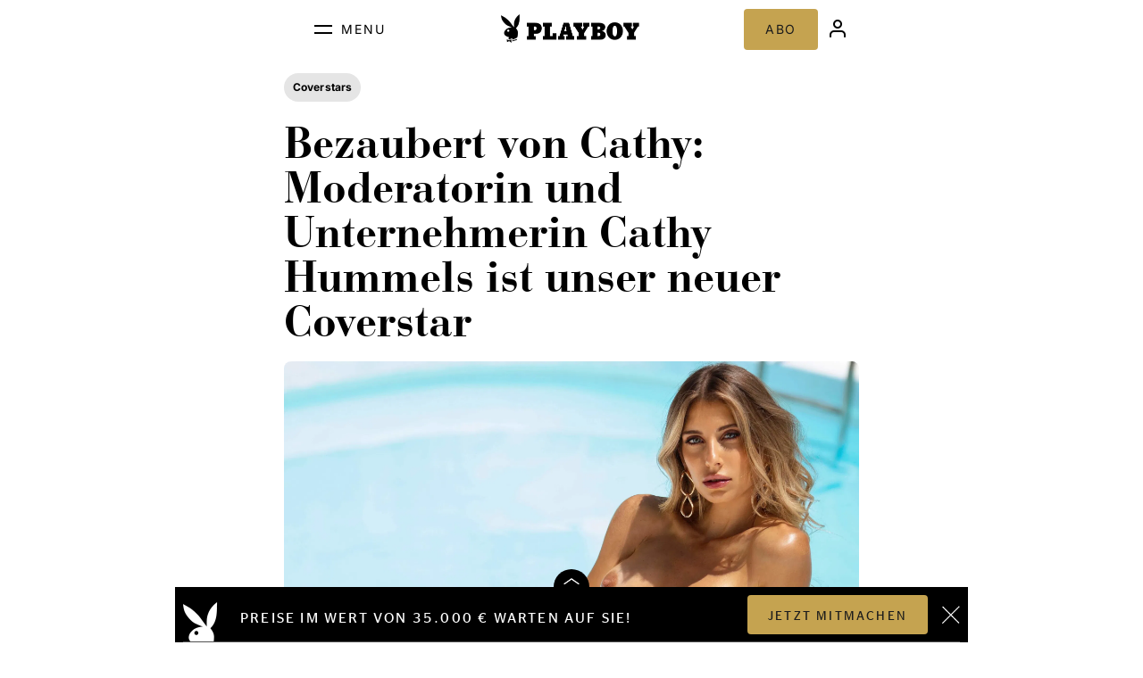

--- FILE ---
content_type: text/html; charset=UTF-8
request_url: https://www.playboy.de/coverstars/cathy-hummels-juli-2023
body_size: 102569
content:
<!DOCTYPE html>
<html lang="de" dir="ltr" prefix="og: https://ogp.me/ns#">
  <head>
    <meta charset="utf-8" />
<noscript><style>form.antibot * :not(.antibot-message) { display: none !important; }</style>
</noscript><link rel="preload" href="//data-cfe819bed5.playboy.de/iomm/latest/manager/base/es6/bundle.js" as="script" id="IOMmBundle" />
<link rel="preload" href="//data-cfe819bed5.playboy.de/iomm/latest/bootstrap/loader.js" as="script" />
<script src="//data-cfe819bed5.playboy.de/iomm/latest/bootstrap/loader.js" data-cmp-ab="2"></script>
<meta name="description" content="Einst Spielerfrau, heute Selfmade-Unternehmerin: Im neuen Playboy enthüllt Cathy Hummels jetzt ihre persönlichsten Seiten – und stellt ihre Schwester Vanessa Fischer vor …" />
<meta name="abstract" content="Einst Spielerfrau, heute erfolgreiche Selfmade-Unternehmerin: In unserer Juli-Ausgabe enthüllt Cathy Hummels jetzt ihre persönlichsten Seiten – und stellt uns ihre schöne Schwester Vanessa Fischer vor … Der neue Playboy ist jetzt als E-Paper und ab Mittwoch am Kiosk erhältlich. Noch mehr Bilder von Cathy Hummels gibt&#039;s außerdem ab sofort exklusiv auf Playboy All Access!" />
<meta name="keywords" content="Cathy Hummels,Vanessa Fischer,Juli-Ausgabe 2023,Moderatorin" />
<link rel="canonical" href="https://www.playboy.de/coverstars/cathy-hummels-juli-2023" />
<meta name="robots" content="index, follow" />
<meta name="author" content="playboy-redaktion" />
<link rel="image_src" href="https://playboy-website.b-cdn.net/sites%2Fdefault%2Ffiles%2F2023-06%2Fcathy-hummels-playboy-juli-2023-presse-1-hero.jpg" />
<meta property="og:site_name" content="Playboy" />
<meta property="og:type" content="Artikel" />
<meta property="og:url" content="https://www.playboy.de/coverstars/cathy-hummels-juli-2023" />
<meta property="og:title" content="Bezaubert von Cathy: Cathy Hummels ist auf dem Cover des Playboy" />
<meta property="og:description" content="Einst Spielerfrau, heute Selfmade-Unternehmerin: Im neuen Playboy enthüllt Cathy Hummels jetzt ihre persönlichsten Seiten – und stellt ihre Schwester Vanessa Fischer vor …" />
<meta property="og:image" content="https://playboy-website.b-cdn.net/sites%2Fdefault%2Ffiles%2F2023-06%2Fcathy-hummels-playboy-juli-2023-presse-1-hero.jpg" />
<meta property="og:image:url" content="https://playboy-website.b-cdn.net/sites%2Fdefault%2Ffiles%2F2023-06%2Fcathy-hummels-playboy-juli-2023-presse-1-hero.jpg" />
<meta property="og:image:secure_url" content="https://playboy-website.b-cdn.net/sites%2Fdefault%2Ffiles%2F2023-06%2Fcathy-hummels-playboy-juli-2023-presse-1-hero.jpg" />
<meta property="og:image:type" content="image/jpeg" />
<meta property="og:image:width" content="3298" />
<meta property="og:image:height" content="2366" />
<meta property="og:image:alt" content="Cathy Hummels ist Playboy-Coverstar im Juli 2023" />
<meta property="article:author" content="Playboy Redaktion" />
<meta property="article:author" content="" />
<meta property="article:author" content="" />
<meta property="article:author" content="" />
<meta property="article:publisher" content="https://www.facebook.com/PlayboyGermany/" />
<meta property="article:section" content="Women" />
<meta property="article:published_time" content="2023-06-06T16:03:27+0200" />
<meta property="article:modified_time" content="2025-03-04T17:48:05+0100" />
<meta name="MobileOptimized" content="width" />
<meta name="HandheldFriendly" content="true" />
<meta name="viewport" content="width=device-width, initial-scale=1.0" />
<script type="application/ld+json">{
    "@context": "https://schema.org",
    "@graph": [
        {
            "@type": "Article",
            "headline": "Bezaubert von Cathy: Cathy Hummels ist auf dem Cover des Playboy",
            "name": "Bezaubert von Cathy: Cathy Hummels ist auf dem Cover des Playboy",
            "description": "Einst Spielerfrau, heute Selfmade-Unternehmerin: Im neuen Playboy enthüllt Cathy Hummels jetzt ihre persönlichsten Seiten – und stellt ihre Schwester Vanessa Fischer vor …",
            "image": {
                "@type": "ImageObject",
                "representativeOfPage": "True",
                "url": "https://playboy-website.b-cdn.net/sites%2Fdefault%2Ffiles%2F2023-06%2Fcathy-hummels-playboy-juli-2023-presse-1-hero.jpg",
                "width": "3298",
                "height": "2366"
            },
            "datePublished": "2023-06-06T16:03:27+0200",
            "dateModified": "2025-03-04T17:48:05+0100",
            "hasPart": {
                "@type": "WebPageElement",
                "isAccessibleForFree": "True",
                "datePublished": "2023-06-06T16:03:27+0200"
            },
            "isAccessibleForFree": "True",
            "author": {
                "@type": "Person",
                "logo": {
                    "@type": "ImageObject",
                    "representativeOfPage": "True",
                    "url": "https://www.playboy.de/themes/custom/smalcode/img/playboy-logo-white.png"
                }
            },
            "publisher": {
                "@type": "Organization",
                "name": "Playboy Deutschland",
                "logo": {
                    "@type": "ImageObject",
                    "representativeOfPage": "True",
                    "url": "https://www.playboy.de/themes/custom/smalcode/img/playboy-logo-white.png"
                }
            },
            "mainEntityOfPage": "mainEntityOfPage"
        }
    ]
}</script>
<link rel="icon" href="/themes/custom/smalcode/favicon.ico" type="image/vnd.microsoft.icon" />
<link rel="alternate" hreflang="de" href="https://www.playboy.de/coverstars/cathy-hummels-juli-2023" />

      <title>Bezaubert von Cathy: Cathy Hummels ist auf dem Cover des Playboy | Playboy</title>
      <script src="https://unpkg.com/masonry-layout@4/dist/masonry.pkgd.min.js"></script>
      <!-- LiveRamp (Script) -->
            <!-- End LiveRamp (Script) -->
      <!-- Google Analytics -->
      <!-- Global site tag (gtag.js) - Google Analytics -->
      <script async src="https://www.googletagmanager.com/gtag/js?id=UA-152559935-2"></script>
       <!-- Masonry -->
       <script src="https://unpkg.com/masonry-layout@4/dist/masonry.pkgd.min.js"></script>

      <!-- End Google Analytics -->
      <!-- Google Tag Manager -->
      <script>(function(w,d,s,l,i){w[l]=w[l]||[];w[l].push({'gtm.start':
      new Date().getTime(),event:'gtm.js'});var f=d.getElementsByTagName(s)[0],
      j=d.createElement(s),dl=l!='dataLayer'?'&l='+l:'';j.async=true;j.src=
      'https://www.googletagmanager.com/gtm.js?id='+i+dl;f.parentNode.insertBefore(j,f);
      })(window,document,'script','dataLayer','GTM-T8PSS2C');</script>
      <!-- End Google Tag Manager -->
      <link rel="stylesheet" media="all" href="/sites/default/files/css/css_e8L_eMhxaYGaA1nBz1xFSgYtZWmQHgiX-jB0FyWs_KI.css?delta=0&amp;language=de&amp;theme=smalcode&amp;include=eJxFzEEKwCAMBMAPiT6prE2oAY3BKNjft_TS6xxGee9DdPI1MKVrynAOhoEXrHiisQw1_hKX2spVvDAFb6hnJ04NosFvn9y-4gEWXSKo" />
<link rel="stylesheet" media="all" href="/sites/default/files/css/css_mlvUCBhS15-V4nAMXITXBRybFbTIQh2IzNgIl4aYuYM.css?delta=1&amp;language=de&amp;theme=smalcode&amp;include=eJxFzEEKwCAMBMAPiT6prE2oAY3BKNjft_TS6xxGee9DdPI1MKVrynAOhoEXrHiisQw1_hKX2spVvDAFb6hnJ04NosFvn9y-4gEWXSKo" />

      
      <script>
        window.directory = '/themes/custom/smalcode';
      </script>
      <script type="text/javascript">
      const firstPath = location.pathname.split('/')[1];
        window.dataLayer = window.dataLayer || [];
        dataLayer.push({
          'atf-contentType': 'article'
        });
        if (firstPath != 'coverstars' && firstPath != 'women' && firstPath != 'woman' && firstPath != 'lifestyle' && firstPath != 'videos' && firstPath != 'magazin') {
        dataLayer.push({
          'atf-channel': 'no-channel'
        });
        }else{
          dataLayer.push({
            'atf-channel': 'women'
          });
        }
      </script>
      <link rel="apple-touch-icon" sizes="180x180" href="/apple-touch-icon.png">
      <link rel="icon" type="image/png" sizes="32x32" href="/favicon-32x32.png">
      <link rel="icon" type="image/png" sizes="16x16" href="/favicon-16x16.png">
      <link rel="manifest" href="/site.webmanifest">
      <link rel="mask-icon" href="/safari-pinned-tab.svg" color="#5bbad5">
      <meta name="msapplication-TileColor" content="#da532c">
      <meta name="theme-color" content="#ffffff">
      <script> window.OB_ContextKeyValue='white'; </script>
      <script> 
        window.getDeviceType = function () {
          const userAgent = navigator.userAgent.toLowerCase();
          const isTablet = /tablet|ipad|playbook|silk/.test(userAgent);
          const isMobile = /mobile|iphone|ipod|android|blackberry|iemobile|opera mini/.test(userAgent);

          if (isTablet) {
            return 'tablet';
          } else if (isMobile) {
            return 'smartphone';
          } else {
            return 'desktop';
          }
        }
      </script>
  </head>

  
          
          
  <body class="page-node-13948 page-type-article-module  coverstars cathy-hummels-juli-2023 background-white status-0 super-user-" >
            
      <div class="dialog-off-canvas-main-canvas" data-off-canvas-main-canvas>
    <div class="layout-wrapper">
	<div class="sidebar ad desktop">
		<div class="w-container " id="w-1666734351" data-format="oop" data-activated="0" data-index="2" data-device="desktop"></div>
	</div>
	<div class="layout-container">

		<div id="mobile-header-overlay" style="display:none;">
			<div
				class="inner-menus-wrap">			</div>

			<div class="inner-menu template-inner-menu" style="display:none;">
				<div class="category-back-btn">
					<img class="mobile-back" src="https://playboy-website.b-cdn.net/themes%2Fcustom%2Fsmalcode%2Fimg%2Fnavigation%2Fmobile-back.png">
					<a
						class="back-text">					</a>
				</div>

				<div
					class="current-list current-list-white">				</div>
				<div
					class="current-list current-list-yellow">				</div>
			</div>
		</div>

								
    <div class="navigation-wrapper">
  <header id="header-new" role="banner">
    <div class="box clickable menu">
      <div class="hamburger">
        <div class="line"></div>
        <div class="line"></div>
      </div>
      <p class="description">Menu</p>
    </div>
    <div class="box clickable logo-wrapper">
      <a href="/" title="Link zur Startseite">
        <img alt="Playboy Logo" class="logo desktop" src="https://playboy-website.b-cdn.net/themes%2Fcustom%2Fsmalcode%2Fimg%2Fpb-logo-black.png">
        <img alt="Playboy Logo" class="logo mobile" src="https://playboy-website.b-cdn.net/themes%2Fcustom%2Fsmalcode%2Fimg%2Fpb-logo-black-mobile.png">
      </a>
    </div>
    <div class="box">
      <a class="btn gold" target="_blank" href="https://www.playboy.de/bestellen">ABO</a>
              <a target="_blank" href="https://login.playboy.de/?return=https://www.playboy.de/">
          <img alt="Benutzer Icon" class="icon" src="https://playboy-website.b-cdn.net/themes%2Fcustom%2Fsmalcode%2Fimg%2Fuser-icon.png">
        </a>
          </div>
    <div class="header-overlay" style="display: none;">
      <div class="top box btn-wrapper">
        <div class="close">
          <img class="close-navi" src="https://playboy-website.b-cdn.net/themes%2Fcustom%2Fsmalcode%2Fimg%2Fclose-desktop-navi-dark.png">
          <p class="description">Close</p>
        </div>
        <div class="search">
          <a href="/search">
            <img src="https://playboy-website.b-cdn.net/themes%2Fcustom%2Fsmalcode%2Fimg%2Fnavigation%2Fsearch.png">
            <p class="description">Suche</p>
          </a>
        </div>
      </div>
      <div class="content">
        
							<ul>
												<li>
						<a href="/" title="Playboy" data-drupal-link-system-path="&lt;front&gt;">Home</a>
											</li>
									<li>
						<a href="https://premium.playboy.de/plus" class="highlight" target="_blank">+PLUS Galerien</a>
											</li>
									<li>
						<a href="https://premium.playboy.de/" class="highlight">Alle Galerien</a>
											</li>
									<li>
						<a href="https://www.playboy.de/archiv" class="highlight">E-Paper-Archiv</a>
											</li>
									<li>
						<a href="https://shop.playboy.de/" class="highlight" target="_blank">Magazin Shop</a>
											</li>
									<li>
						<a href="/women" title="Women" data-drupal-link-system-path="taxonomy/term/27">Women</a>
																					<ul class="level-1">
													<li>
						<a href="/women/coverstars" title="Coverstars" data-drupal-link-system-path="taxonomy/term/1">Coverstars</a>
											</li>
									<li>
						<a href="/women/playmates" title="Playmates" data-drupal-link-system-path="taxonomy/term/28">Playmates</a>
											</li>
									<li>
						<a href="/woman/girl-des-tages" data-drupal-link-system-path="woman/girl-des-tages">Galerie des Tages</a>
											</li>
									<li>
						<a href="/women/werde-jetzt-mitglied-der-playboy-familie" data-drupal-link-system-path="node/9654">Playmate werden</a>
											</li>
									<li>
						<a href="/women/playboy-girls" title="Playboy-Girls" data-drupal-link-system-path="taxonomy/term/29">Playboy-Girls</a>
											</li>
									<li>
						<a href="/women/playmate-casting" title="Playmate Casting" data-drupal-link-system-path="taxonomy/term/45">Playmate Casting</a>
											</li>
							</ul>
			
											</li>
									<li>
						<a href="/stories" title="Stories" data-drupal-link-system-path="taxonomy/term/3">Stories</a>
																					<ul class="level-1">
													<li>
						<a href="/stories/update" title="Update" data-drupal-link-system-path="taxonomy/term/2007">Update</a>
											</li>
									<li>
						<a href="/stories/entertainment" title="Entertainment" data-drupal-link-system-path="taxonomy/term/5">Entertainment</a>
																					<ul class="level-2">
													<li>
						<a href="/stories/entertainment/kino-streaming" title="Kino &amp; Streaming" data-drupal-link-system-path="taxonomy/term/7">Kino &amp; Streaming</a>
											</li>
									<li>
						<a href="/stories/entertainment/tv" title="TV" data-drupal-link-system-path="taxonomy/term/9">TV</a>
											</li>
									<li>
						<a href="/stories/entertainment/buecher-literatur" title="Bücher &amp; Literatur" data-drupal-link-system-path="taxonomy/term/46">Bücher &amp; Literatur</a>
											</li>
									<li>
						<a href="/lifestyle/entertainment/musik" title="Musik" data-drupal-link-system-path="taxonomy/term/8">Musik</a>
											</li>
									<li>
						<a href="/stories/entertainment/genuss" title="Genuss" data-drupal-link-system-path="taxonomy/term/17">Genuss</a>
											</li>
									<li>
						<a href="/stories/entertainment/gadgets-gaming" title="Gadgets &amp; Gaming" data-drupal-link-system-path="taxonomy/term/2006">Gadgets &amp; Gaming</a>
											</li>
									<li>
						<a href="/stories/entertainment/reisen" title="Reisen" data-drupal-link-system-path="taxonomy/term/37">Reisen</a>
											</li>
									<li>
						<a href="/stories/entertainment/sport" title="Sport" data-drupal-link-system-path="taxonomy/term/6">Sport</a>
											</li>
									<li>
						<a href="/jokes" data-drupal-link-system-path="jokes">Witze</a>
											</li>
									<li>
						<a href="/stories/entertainment/witze" title="Witze" data-drupal-link-system-path="taxonomy/term/31">Witze</a>
											</li>
							</ul>
			
											</li>
									<li>
						<a href="/stories/gesellschaft" title="Gesellschaft" data-drupal-link-system-path="taxonomy/term/2008">Gesellschaft</a>
											</li>
									<li>
						<a href="/stories/sex-dating" title="Sex &amp; Dating" data-drupal-link-system-path="taxonomy/term/38">Sex &amp; Dating</a>
											</li>
									<li>
						<a href="/stories/body-mind" title="Body &amp; Mind" data-drupal-link-system-path="taxonomy/term/2009">Body &amp; Mind</a>
											</li>
									<li>
						<a href="/stories/style-grooming" title="Style &amp; Grooming" data-drupal-link-system-path="taxonomy/term/35">Style &amp; Grooming</a>
											</li>
									<li>
						<a href="/stories/uhren" title="Uhren" data-drupal-link-system-path="taxonomy/term/36">Uhren</a>
											</li>
									<li>
						<a href="/stories/motor-mobility" title="Motor &amp; Mobility" data-drupal-link-system-path="taxonomy/term/48">Motor &amp; Mobility</a>
											</li>
									<li>
						<a href="/stories/interviews" title="Interviews" data-drupal-link-system-path="taxonomy/term/49">Interviews</a>
											</li>
									<li>
						<a href="/stories/reportagen" title="Reportagen" data-drupal-link-system-path="taxonomy/term/18">Reportagen</a>
											</li>
									<li>
						<a href="/stories/meinung" title="Meinung" data-drupal-link-system-path="taxonomy/term/2016">Meinung</a>
											</li>
									<li>
						<a href="/stories/events" title="Events" data-drupal-link-system-path="taxonomy/term/40">Events</a>
											</li>
									<li>
						<a href="/stories/kultur" title="Kultur" data-drupal-link-system-path="taxonomy/term/34">Kultur</a>
											</li>
									<li>
						<a href="/women/downloads" title="Downloads" data-drupal-link-system-path="taxonomy/term/33">Downloads</a>
											</li>
									<li>
						<a href="/podcast" title="Playboy Podcast" data-drupal-link-system-path="taxonomy/term/631">Playboy Podcast</a>
											</li>
							</ul>
			
											</li>
									<li>
						<a href="/lifestyle/gewinnspiele" title="Gewinnspiele" data-drupal-link-system-path="taxonomy/term/32">Gewinnspiele</a>
											</li>
									<li>
						<a href="/videos" data-drupal-link-system-path="videos">Videos</a>
											</li>
									<li>
						<a href="/50-jahre-playboy/taxonomy" title="50 Jahre Playboy" data-drupal-link-system-path="taxonomy/term/1005">50 Jahre Playboy</a>
											</li>
									<li>
						<a href="/partnerinhalt" title="Partnerinhalt" data-drupal-link-system-path="taxonomy/term/54">Partnerinhalt</a>
											</li>
									<li>
						<a href="/anzeige" title="Anzeige" data-drupal-link-system-path="taxonomy/term/52">Anzeige</a>
											</li>
									<li>
						<a href="/magazin" title="Magazin" data-drupal-link-system-path="taxonomy/term/50">Magazin</a>
											</li>
							</ul>
			


        <div id="gradient-overlay"></div>
      </div>
      <div class="info">
        <div>
          <a href="https://www.instagram.com/playboygermany/">
              <img alt="Instagram Icon" href="/" src="/themes/custom/smalcode/icons/instagram-white.svg">
          </a>
          <a href="https://www.tiktok.com/@playboygermany">
              <img alt="TikTok Icon" src="/themes/custom/smalcode/icons/tiktok-white.svg">
          </a>
          <a href="https://www.youtube.com/@playboydeutschland1">
              <img alt="YouTube Icon" src="/themes/custom/smalcode/icons/youtube-white.svg">
          </a>
          <a href="https://x.com/playboy_d">
              <img alt="X Icon" src="/themes/custom/smalcode/icons/x-white.svg">
          </a>
          <a href="https://www.facebook.com/PlayboyGermany">
              <img alt="Facebook Icon" src="/themes/custom/smalcode/icons/facebook-white.svg">
          </a>
          <a href="https://www.linkedin.com/company/playboydeutschland/mycompany/">
              <img alt="Linkedin Icon" src="/themes/custom/smalcode/icons/linkedin-white.svg">
          </a>
        </div>
        <p class="description">© 2026 KOUNELI MEDIA GMBH</p>
      </div>
      <div class="line"></div>
      <div class="bottom box">
      <div class="menu">
        
							<ul>
												<li>
						<a href="/presse" data-drupal-link-system-path="node/9553">Presse</a>
											</li>
									<li>
						<a href="/newsletter" data-drupal-link-system-path="node/13744">Newsletter</a>
											</li>
									<li>
						<a href="https://www.playboy.de/push-notifications">Push-Notifications</a>
											</li>
									<li>
						<a href="/impressum" data-drupal-link-system-path="node/54">Impressum</a>
											</li>
									<li>
						<a href="/datenschutz" data-drupal-link-system-path="node/58">Datenschutz</a>
											</li>
									<li>
						<a href="/change-privacy" class="consent-manager-toggle">Privatsphäre verwalten</a>
											</li>
									<li>
						<a href="/kontakt" data-drupal-link-system-path="node/59">Kontakt</a>
											</li>
									<li>
						<a href="https://bcn.burda.de/marken/national/titel/playboyde/">Mediendaten Digital</a>
											</li>
									<li>
						<a href="https://bcn.burda.de/datenschutz/">Über unsere Werbung</a>
											</li>
									<li>
						<a href="/women/werde-jetzt-mitglied-der-playboy-familie" data-drupal-link-system-path="node/9654">Playmate Casting</a>
											</li>
									<li>
						<a href="https://www.kouneli.de/karriere">Karriere</a>
											</li>
									<li>
						<a href="https://premium.playboy.de/pages/terms">AGB</a>
											</li>
									<li>
						<a href="https://www.playboy.de/barrierefreiheit">Erklärung zur Barrierefreiheit</a>
											</li>
									<li>
						<a href="https://www.playboy.de/bestellen#faq" target="_self">Fragen &amp; Antworten</a>
											</li>
							</ul>
			


      </div>
    </div>
     <div class="trusted-badge-container">
      <a href="https://www.trustedshops.eu/buyerrating/info_X64DE928AFA9F5690F5B0948EA104A496.html" target="_blank" rel="noopener noreferrer" class="trusted-badge" aria-label="Trusted Shops">
        <img src="/themes/custom/smalcode/img/trust-mark.png?v=3" alt="Trusted Badge" class="trusted-badge-img" style="width: 40px; height: 40px;">
      </a>
    </div>
  </div>
  </header>
</div>

		<main role="main">
			<div id="block-breadcrumbs-2">
  
    
        <nav role="navigation" aria-labelledby="system-breadcrumb">
    <h2 id="system-breadcrumb" class="visually-hidden">Pfadnavigation</h2>
        <ol>
                  <li>
                      <a href="/">Home</a>
                  </li>
                                <li>
                      <a href="/women/coverstars">Coverstars</a>
                  </li>
                                <li>
                      Bezaubert von Cathy: Moderatorin und Unternehmerin Cathy Hummels ist unser neuer Coverstar
                  </li>
                      </ol>
  </nav>


  </div>


			<div id="block-ivwcall">
  
    
      <script type="text/javascript">
    var responsive_data = {
      "cp": "01L1F1S1H2D1A2P2C18",
      "dn": "data-cfe819bed5.playboy.de",
      "sv": "in",
      "st": "playboy",
      "dc": "web",
      "pt": "cp",
      "dg": "",
      "bfe": "",
      "sample": "in",
    }

    if ( (window.innerWidth <= 480) || (/iPhone/.test(window.navigator.userAgent))) {
      responsive_data.cp = "01L1F1S1H2D2A2P2C18";
      responsive_data.sv = "mo";
      responsive_data.dn = "data-d6485d3579.playboy.de";
      responsive_data.sample = "mo";

      var ivw_mobile_site = "mobplay";
      if((typeof ivw_mobile_site !== 'undefined') && ivw_mobile_site != '') {
        responsive_data.st = ivw_mobile_site;
      }
    }

    if ((typeof window.IOMm !== 'undefined') && (typeof window.IOMm === 'function')) {
      var IOMmConfigureParameter = {
        "st": responsive_data.st,
        "dn": responsive_data.dn,
        "dc": responsive_data.dc,
        "dg": responsive_data.dg,
      }

      IOMmConfigureParameter.mh = 5

      IOMm('configure', IOMmConfigureParameter);

      IOMm('pageview', { cp: responsive_data.cp, pt: responsive_data.pt });

      if (responsive_data.bfe) {
        IOMm('3p', responsive_data.sample);
      }
    }
</script>

  </div>
<div data-drupal-messages-fallback class="hidden"></div>
<div id="block-smalcode-content">

                                                                                                                                                                                                                                                                                                                                                                                                                        
    






                                                                                                                                                                                                                                                                                                                                             

                                                                                                                







                                                                                                                                                                                                                                                  
                        



<script async src="https://files.upscore.com/site_script/playboy.de.js"></script>
<script>(function(w,u){w[u]=w[u]||function(){(w[u].q=w[u].q||[]).push(arguments)}})(window,'upScore');</script>


<script>
  upScore("page_view", {
    article_container: '.article-main-container',

          track_positions: false,
    
          section: 'women',
              taxonomy: 'coverstars',
              object_id: 'pb_13948',
              pubdate: '2023-06-06T14:03:27+02:00',
    		      author: 'Playboy Redaktion',
    
    object_type: 'article',

          custom_source: 'nude',
    
    custom_app: 0,
    custom_video: 1,
    custom_audio: 0,
    content_type: 0,
    content_blocked: 0,
    conversion: 0,
    user_status: 0
  });
</script>

<div class="custom-upscore-id" style="display:none;" data-id="pb_13948">
</div>

  <script type="text/javascript">
    window.nudeType = "nude";
  </script>


<article  class="article article-main-container module full max-width">
      <input type="hidden" id="creation-date" value="06.06.2023">
      <div class="heroModule fixed">
            
            <div class="heroModule_content">

                                                                                                <div class="category">
                              <div class="badgeModule">
                                    <a href="/women/coverstars">
                                          Coverstars
                                    </a>
                              </div>
                        </div>
                              </div>

            <h1 class="heroModule_title">
                                                Bezaubert von Cathy: Moderatorin und Unternehmerin Cathy Hummels ist unser neuer Coverstar 
                              </h1>

                                                                                          <div class="heroModule_media desktop">
                        
                                                                                                                                          <img  src="https://playboy-website.b-cdn.net/sites%2Fdefault%2Ffiles%2F2023-06%2Fcathy-hummels-playboy-juli-2023-presse-1-hero.jpg" alt="Cathy Hummels ist Playboy-Coverstar im Juli 2023" />
                                                                                                      <div class="notice">
                                                            <div class="description">Einst Spielerfrau, heute erfolgreiche Selfmade-Unternehmerin: Cathy Hummels ist Playboy-Coverstar im Juli 2023</div>
                                                                                          <div class="credit">Credit: Ana Dias</div>
                                                      </div>
                                          </div>
                  <div class="heroModule_media mobile">
                  
                                                            
                                                                                                                                                <img  src="https://playboy-website.b-cdn.net/sites%2Fdefault%2Ffiles%2F2023-06%2Fcathy-hummels-playboy-juli-2023-presse-1-hero.jpg" alt="Cathy Hummels ist Playboy-Coverstar im Juli 2023" />
                                                                                                      <div class="notice">
                                                            <div class="description">Einst Spielerfrau, heute erfolgreiche Selfmade-Unternehmerin: Cathy Hummels ist Playboy-Coverstar im Juli 2023</div>
                                                                                          <div class="credit">Credit: Ana Dias</div>
                                                      </div>
                                                            </div>

            
            <div class="heroModule_teaser">
                                          <p><p>Einst Spielerfrau, heute erfolgreiche Selfmade-Unternehmerin: In unserer <a href="https://shop.playboy.de/playboy-07-2023" target="_blank" rel="noopener"><strong>Juli-Ausgabe</strong></a> enthüllt Cathy Hummels jetzt ihre persönlichsten Seiten – und stellt uns ihre schöne Schwester Vanessa Fischer vor …&nbsp;Der neue Playboy ist <a href="https://shop.playboy.de/playboy-07-2023" target="_blank" rel="noopener"><strong>jetzt als E-Paper</strong></a> und ab Mittwoch am Kiosk erhältlich. Noch mehr Bilder von Cathy Hummels gibt's außerdem ab sofort exklusiv<strong>&nbsp;</strong><a href="https://premium.playboy.de/" target="_blank" rel="noopener"><strong>auf Playboy All Access!</strong></a></p></p>
                              </div>
                  </div>

                  <div class="w-container " id="w-1089219509" data-format="hor" data-activated="0"  ></div>
      
      <div class="authorModuleWrapper">
                                                
                                                
                                                
                                                
                                                
                                                
                                                
                                                
                                                
                                                
                                                
                                                
                                                
                                                
                                                
                                                
                                                
                                                
            
                              
                              
                              
                              
                              
                              
                              
                              
                              
                              
                              
                              
                              
                              
                              
                                                                                                                                                       <div class="authorModule">
                                                                  <img src="https://playboy-website.b-cdn.net/sites%2Fdefault%2Ffiles%2Fpictures%2F2020-07%2Fplayboy_bunny.png" alt="Playboy Redaktion" />
                              

                              <div class="authorModule-content">

                                    <div class="title">Von: Playboy Redaktion</div>

                                                                              <div class="date">06.06.23</div>
                                                                                                                  <a class="link" href="/person/playboy-redaktion">Alle Artikel</a>
                                                                  </div>
                        </div>
                  
                              
                              
            
      </div>

              <div class="category tags tags-module">
          <div class="tag-items-wrap">
      <div class="tag-item"><a href="/tags/cathy-hummels" hreflang="de">Cathy Hummels</a></div>
      <div class="tag-item"><a href="/tags/vanessa-fischer" hreflang="de">Vanessa Fischer</a></div>
      <div class="tag-item"><a href="/tags/juli-ausgabe-2023" hreflang="de">Juli-Ausgabe 2023</a></div>
      <div class="tag-item"><a href="/tags/moderatorin" hreflang="de">Moderatorin</a></div>
  </div>

        </div>
      

                                                                        
        
                    <div class="before-paywall">
                

<div class="titleModule  ">
            <h2></h2>
        <div class="text">
        <p>Dieser Auftritt markiert einen neuen Lebensabschnitt. Einer, der für Selbstbestimmtheit steht, für ein positives Körpergefühl, für das Feiern der weiblichen Schönheit. „Ich mache das, worauf ich Lust habe“, sagt Moderatorin, Unternehmerin und frühere Fußballspieler-Gattin Cathy Hummels über das Cover der <a href="https://shop.playboy.de/playboy-07-2023/"><strong>Juli-Ausgabe des Playboy</strong></a>, das sie ziert. „Ich stehe zu mir und bin dankbar, dass ich nach den harten Jahren, die ich hinter mir habe, nun gesund bin. Ich sehe das Shooting als Neustart und habe Lust, ihn gemeinsam mit euch zu wagen.“</p>
    </div>
</div>

            </div>
                        
        
                    <div class="before-paywall">
                
<div  class="article full issue module">
  <div class="flexbox">
    <div class="box-left">
                                                      
              <img src="https://playboy-website.b-cdn.net/sites%2Fdefault%2Ffiles%2F2023-06%2FPB0723_Kioskcover.jpg" alt="Artikel Teaser-Bild" />
                          </div>
    <div class="box-right">
        <div class="badgeModule">
            <a href="/archiv">
        Magazin
      </a>
    </div>
    <div class="headline-wrap">
      <div class="headline">
            Playboy 2023/07
      </div>
      </div>
      <div class="content">
        <p>Auf Lanzarote setzten wir die schöne Moderatorin
Cathy Hummels (r.) gemeinsam mit ihrer Schwester
Vanessa Fischer in Szene. Ein Traum-Doppel!</p>
      </div>
      <div class="wrapper">
     <div class="btn-module">
                        
                  
                            
                            
                  
                              <div style="white-space: nowrap;" class="btn-popup all-acc button-outline"><a class="btn-child">Mit All Access freischalten</a></div>
          
          
                                      <div class="btn button-outline black"><a class="btn-child" href="https://shop.playboy.de/playboy-07-2023/">Jetzt bestellen</a></div>
                          
              </div>
      </div>
    </div>
  </div>

  


  
  
  	  <div id="popupOverlay" class="popup-overlay all-acc upgrade" style="display: none;">
    <div id="popup" class="popup-container">
        <button class="popup-close" id="closePopupBtn">
        <img alt="close" src="/themes/custom/smalcode/img/close-white.svg">
        </button>
        <!-- Paywall Screens -->
        <div class="popup-content">
            <div class="box box-main-content">
                <div class="big-screen">
                    <img alt="Premium Logo" class="popup-logo all-acc-content" src="/themes/custom/smalcode/img/pb_all_ac_logo_white.png?v=1">
                    <img alt="Plus Logo" class="popup-logo plus-content" src="https://playboy-website.b-cdn.net/themes%2Fcustom%2Fsmalcode%2Fimg%2Fpb-plus-logo.png">
                    <img alt="PB Logo" class="popup-logo login-content" src="https://playboy-website.b-cdn.net/themes%2Fcustom%2Fsmalcode%2Fimg%2Fpb-logo-black.png">
                </div>

                                <h2 class="title-paywall change-text-for-plus" data-title-only-plus="Sie wollen mehr sehen?">Sie wollen mehr sehen?</h2>

                <h2 class="title-paywall-upgrade">Schalten sie das Archiv frei</h2>
                <h2 class="title-login">Jetzt anmelden und mehr sehen</h2>
                <h2 class="title-paywall-blocked">Mit Playboy PLUS weiterlesen</h2>

                <ul class="all-acc-content global">
                    <li><img alt="check" src="https://playboy-website.b-cdn.net/themes%2Fcustom%2Fsmalcode%2Fimg%2Fcheck.png">E-Paper-Archiv mit 250+ Ausgaben</li>
                    <li><img alt="check" src="https://playboy-website.b-cdn.net/themes%2Fcustom%2Fsmalcode%2Fimg%2Fcheck.png">250.000+ exklusive Fotos und Videos</li>
                    <li><img alt="check" src="https://playboy-website.b-cdn.net/themes%2Fcustom%2Fsmalcode%2Fimg%2Fcheck.png">Internationale Coverstars und Playmates</li>
                    <li><img alt="check" src="https://playboy-website.b-cdn.net/themes%2Fcustom%2Fsmalcode%2Fimg%2Fcheck.png">70 Jahre Playboy-Geschichte</li>
                </ul>
                <ul class="all-acc-content archiv">
                    <li><img alt="check" src="https://playboy-website.b-cdn.net/themes%2Fcustom%2Fsmalcode%2Fimg%2Fcheck.png">250.000+ exklusive Fotos und Videos</li>
                    <li><img alt="check" src="https://playboy-website.b-cdn.net/themes%2Fcustom%2Fsmalcode%2Fimg%2Fcheck.png">Internationale Coverstars und Playmates</li>
                    <li><img alt="check" src="https://playboy-website.b-cdn.net/themes%2Fcustom%2Fsmalcode%2Fimg%2Fcheck.png">70 Jahre Playboy-Geschichte</li>
                    <li><img alt="check" src="https://playboy-website.b-cdn.net/themes%2Fcustom%2Fsmalcode%2Fimg%2Fcheck.png">inkl. E-Paper-Archiv mit 250+ Ausgaben</li>
                </ul>
                <ul class="plus-content global">
                    <li><img alt="check" src="https://playboy-website.b-cdn.net/themes%2Fcustom%2Fsmalcode%2Fimg%2Fcheck.png">Die vollständigen Galerien des Tages inkl. Archiv der aktuellen Woche</li>
                    <li><img alt="check" src="https://playboy-website.b-cdn.net/themes%2Fcustom%2Fsmalcode%2Fimg%2Fcheck.png">Alle Fotos und Videos der Coverstars und Playmates der letzten 3 Ausgaben</li>
                    <li><img alt="check" src="https://playboy-website.b-cdn.net/themes%2Fcustom%2Fsmalcode%2Fimg%2Fcheck.png">Die letzten 3 Ausgaben als E-Paper</li>
                    <li><img alt="check" src="https://playboy-website.b-cdn.net/themes%2Fcustom%2Fsmalcode%2Fimg%2Fcheck.png">Alle Stories auf Playboy.de</li>
                </ul>
                <ul class="plus-content article">
                    <li><img alt="check" src="https://playboy-website.b-cdn.net/themes%2Fcustom%2Fsmalcode%2Fimg%2Fcheck.png">Alle Stories auf Playboy.de</li>
                    <li><img alt="check" src="https://playboy-website.b-cdn.net/themes%2Fcustom%2Fsmalcode%2Fimg%2Fcheck.png">Die letzten 3 Ausgaben als E-Paper</li>
                    <li><img alt="check" src="https://playboy-website.b-cdn.net/themes%2Fcustom%2Fsmalcode%2Fimg%2Fcheck.png">Alle Fotos und Videos der Coverstars und Playmates der letzten 3 Ausgaben</li>
                    <li><img alt="check" src="https://playboy-website.b-cdn.net/themes%2Fcustom%2Fsmalcode%2Fimg%2Fcheck.png">Die vollständigen Galerien des Tages inkl. Archiv der aktuellen Woche</li>
                </ul>
                <ul class="login-content">
                  <li><img alt="check" src="https://playboy-website.b-cdn.net/themes%2Fcustom%2Fsmalcode%2Fimg%2Fcheck.png">Die Galerie des Tages</li>
                  <li><img alt="check" src="https://playboy-website.b-cdn.net/themes%2Fcustom%2Fsmalcode%2Fimg%2Fcheck.png">Abstimmung für die Galerie von morgen</li>
                </ul>

                <div class="outer-toggle-container">
                    <div class="toggle-container">
                        <div id="yearlyBtn" class="switch-box active">
                            <div class="wrapper">
                            <p class="duration">Jährlich</p>
                            <p class="save">20 % SPAREN</p>
                            </div>
                            <p class="price plus">1,99 € pro Woche</p>
                            <p class="price all-acc">3,99 € pro Woche</p>

                        </div>
                        <div id="monthlyBtn" class="switch-box">
                            <div class="wrapper">
                            <p class="duration">4-wöchentlich</p>
                            <p class="save empty"></p>
                            </div>
                            <p class="price plus">2,49 € pro Woche</p>
                            <p class="price all-acc">4,99 € pro Woche</p>
                        </div>
                    </div>
                </div>

                <button class="unlock-button" id="register">
                <a href="">Kostenlos anmelden</a>
                </button>
                                                        <div class="existing-account" id="login-outer-wrap">Sie sind <span class="desktop-only">bereits </span>Abonnent? <a id="login">Hier anmelden</a></div>
                                <button class="unlock-button" id="subscriptionBtnM" style="display: none;">
                    <a href="" class="change-text-for-plus" data-title-only-plus="Jetzt upgraden">Jetzt freischalten</a>
                </button>
                <button class="unlock-button" id="subscriptionBtnY">
                  <a href="" class="change-text-for-plus" data-title-only-plus="Jetzt upgraden">Jetzt freischalten</a>
                </button>

                <div class="trusted-badge-and-link-container">
                <div class="link-container">
                                    
                    <div class="existing-account" id="loginLinkM-outer-wrap" style="display: none;">Sie sind <span class="desktop-only">bereits </span>Abonnent? <a id="loginLinkM">Hier anmelden</a></div>
                    <div class="existing-account" id="loginLinkY-outer-wrap">Sie sind <span class="desktop-only">bereits </span>Abonnent? <a id="loginLinkY">Hier anmelden</a></div>
                                </div>
                                <div class="trusted-badge-container">
                        <a href="https://www.trustedshops.eu/buyerrating/info_X64DE928AFA9F5690F5B0948EA104A496.html" target="_blank" rel="noopener noreferrer" class="trusted-badge" aria-label="Trusted Shops">
                             <img src="/themes/custom/smalcode/img/trust-mark.png?v=3" alt="Trusted Badge" class="trusted-badge-img" style="width: 40px; height: 40px;">
                        </a>
                </div>
                </div>
            </div>
            <div class="box">
                <div class="girl-late-images">
                </div>
            </div>
            <div class="box small-screen">
                <div class="logo-wrap">
                    <img alt="Premium Logo" class="popup-logo all-acc-content" src="/themes/custom/smalcode/img/pb_all_ac_logo_white.png?v=1">
                    <img alt="Plus Logo" class="popup-logo plus-content" src="https://playboy-website.b-cdn.net/themes%2Fcustom%2Fsmalcode%2Fimg%2Fpb-plus-logo.png">
                    <img alt="PB Logo" class="popup-logo login-content" src="https://playboy-website.b-cdn.net/themes%2Fcustom%2Fsmalcode%2Fimg%2Fpb-logo-black.png">
                </div>
            </div>
        </div>
    </div>
</div>

    	  <div id="popupOverlay" class="popup-overlay plus upgrade" style="display: none;">
    <div id="popup" class="popup-container">
        <button class="popup-close" id="closePopupBtn">
        <img alt="close" src="/themes/custom/smalcode/img/close-white.svg">
        </button>
        <!-- Paywall Screens -->
        <div class="popup-content">
            <div class="box box-main-content">
                <div class="big-screen">
                    <img alt="Premium Logo" class="popup-logo all-acc-content" src="/themes/custom/smalcode/img/pb_all_ac_logo_white.png?v=1">
                    <img alt="Plus Logo" class="popup-logo plus-content" src="https://playboy-website.b-cdn.net/themes%2Fcustom%2Fsmalcode%2Fimg%2Fpb-plus-logo.png">
                    <img alt="PB Logo" class="popup-logo login-content" src="https://playboy-website.b-cdn.net/themes%2Fcustom%2Fsmalcode%2Fimg%2Fpb-logo-black.png">
                </div>

                                <h2 class="title-paywall change-text-for-plus" data-title-only-plus="Sie wollen mehr sehen?">Sie wollen mehr sehen?</h2>

                <h2 class="title-paywall-upgrade">Schalten sie das Archiv frei</h2>
                <h2 class="title-login">Jetzt anmelden und mehr sehen</h2>
                <h2 class="title-paywall-blocked">Mit Playboy PLUS weiterlesen</h2>

                <ul class="all-acc-content global">
                    <li><img alt="check" src="https://playboy-website.b-cdn.net/themes%2Fcustom%2Fsmalcode%2Fimg%2Fcheck.png">E-Paper-Archiv mit 250+ Ausgaben</li>
                    <li><img alt="check" src="https://playboy-website.b-cdn.net/themes%2Fcustom%2Fsmalcode%2Fimg%2Fcheck.png">250.000+ exklusive Fotos und Videos</li>
                    <li><img alt="check" src="https://playboy-website.b-cdn.net/themes%2Fcustom%2Fsmalcode%2Fimg%2Fcheck.png">Internationale Coverstars und Playmates</li>
                    <li><img alt="check" src="https://playboy-website.b-cdn.net/themes%2Fcustom%2Fsmalcode%2Fimg%2Fcheck.png">70 Jahre Playboy-Geschichte</li>
                </ul>
                <ul class="all-acc-content archiv">
                    <li><img alt="check" src="https://playboy-website.b-cdn.net/themes%2Fcustom%2Fsmalcode%2Fimg%2Fcheck.png">250.000+ exklusive Fotos und Videos</li>
                    <li><img alt="check" src="https://playboy-website.b-cdn.net/themes%2Fcustom%2Fsmalcode%2Fimg%2Fcheck.png">Internationale Coverstars und Playmates</li>
                    <li><img alt="check" src="https://playboy-website.b-cdn.net/themes%2Fcustom%2Fsmalcode%2Fimg%2Fcheck.png">70 Jahre Playboy-Geschichte</li>
                    <li><img alt="check" src="https://playboy-website.b-cdn.net/themes%2Fcustom%2Fsmalcode%2Fimg%2Fcheck.png">inkl. E-Paper-Archiv mit 250+ Ausgaben</li>
                </ul>
                <ul class="plus-content global">
                    <li><img alt="check" src="https://playboy-website.b-cdn.net/themes%2Fcustom%2Fsmalcode%2Fimg%2Fcheck.png">Die vollständigen Galerien des Tages inkl. Archiv der aktuellen Woche</li>
                    <li><img alt="check" src="https://playboy-website.b-cdn.net/themes%2Fcustom%2Fsmalcode%2Fimg%2Fcheck.png">Alle Fotos und Videos der Coverstars und Playmates der letzten 3 Ausgaben</li>
                    <li><img alt="check" src="https://playboy-website.b-cdn.net/themes%2Fcustom%2Fsmalcode%2Fimg%2Fcheck.png">Die letzten 3 Ausgaben als E-Paper</li>
                    <li><img alt="check" src="https://playboy-website.b-cdn.net/themes%2Fcustom%2Fsmalcode%2Fimg%2Fcheck.png">Alle Stories auf Playboy.de</li>
                </ul>
                <ul class="plus-content article">
                    <li><img alt="check" src="https://playboy-website.b-cdn.net/themes%2Fcustom%2Fsmalcode%2Fimg%2Fcheck.png">Alle Stories auf Playboy.de</li>
                    <li><img alt="check" src="https://playboy-website.b-cdn.net/themes%2Fcustom%2Fsmalcode%2Fimg%2Fcheck.png">Die letzten 3 Ausgaben als E-Paper</li>
                    <li><img alt="check" src="https://playboy-website.b-cdn.net/themes%2Fcustom%2Fsmalcode%2Fimg%2Fcheck.png">Alle Fotos und Videos der Coverstars und Playmates der letzten 3 Ausgaben</li>
                    <li><img alt="check" src="https://playboy-website.b-cdn.net/themes%2Fcustom%2Fsmalcode%2Fimg%2Fcheck.png">Die vollständigen Galerien des Tages inkl. Archiv der aktuellen Woche</li>
                </ul>
                <ul class="login-content">
                  <li><img alt="check" src="https://playboy-website.b-cdn.net/themes%2Fcustom%2Fsmalcode%2Fimg%2Fcheck.png">Die Galerie des Tages</li>
                  <li><img alt="check" src="https://playboy-website.b-cdn.net/themes%2Fcustom%2Fsmalcode%2Fimg%2Fcheck.png">Abstimmung für die Galerie von morgen</li>
                </ul>

                <div class="outer-toggle-container">
                    <div class="toggle-container">
                        <div id="yearlyBtn" class="switch-box active">
                            <div class="wrapper">
                            <p class="duration">Jährlich</p>
                            <p class="save">20 % SPAREN</p>
                            </div>
                            <p class="price plus">1,99 € pro Woche</p>
                            <p class="price all-acc">3,99 € pro Woche</p>

                        </div>
                        <div id="monthlyBtn" class="switch-box">
                            <div class="wrapper">
                            <p class="duration">4-wöchentlich</p>
                            <p class="save empty"></p>
                            </div>
                            <p class="price plus">2,49 € pro Woche</p>
                            <p class="price all-acc">4,99 € pro Woche</p>
                        </div>
                    </div>
                </div>

                <button class="unlock-button" id="register">
                <a href="">Kostenlos anmelden</a>
                </button>
                                                        <div class="existing-account" id="login-outer-wrap">Sie sind <span class="desktop-only">bereits </span>Abonnent? <a id="login">Hier anmelden</a></div>
                                <button class="unlock-button" id="subscriptionBtnM" style="display: none;">
                    <a href="" class="change-text-for-plus" data-title-only-plus="Jetzt upgraden">Jetzt freischalten</a>
                </button>
                <button class="unlock-button" id="subscriptionBtnY">
                  <a href="" class="change-text-for-plus" data-title-only-plus="Jetzt upgraden">Jetzt freischalten</a>
                </button>

                <div class="trusted-badge-and-link-container">
                <div class="link-container">
                                    
                    <div class="existing-account" id="loginLinkM-outer-wrap" style="display: none;">Sie sind <span class="desktop-only">bereits </span>Abonnent? <a id="loginLinkM">Hier anmelden</a></div>
                    <div class="existing-account" id="loginLinkY-outer-wrap">Sie sind <span class="desktop-only">bereits </span>Abonnent? <a id="loginLinkY">Hier anmelden</a></div>
                                </div>
                                <div class="trusted-badge-container">
                        <a href="https://www.trustedshops.eu/buyerrating/info_X64DE928AFA9F5690F5B0948EA104A496.html" target="_blank" rel="noopener noreferrer" class="trusted-badge" aria-label="Trusted Shops">
                             <img src="/themes/custom/smalcode/img/trust-mark.png?v=3" alt="Trusted Badge" class="trusted-badge-img" style="width: 40px; height: 40px;">
                        </a>
                </div>
                </div>
            </div>
            <div class="box">
                <div class="girl-late-images">
                </div>
            </div>
            <div class="box small-screen">
                <div class="logo-wrap">
                    <img alt="Premium Logo" class="popup-logo all-acc-content" src="/themes/custom/smalcode/img/pb_all_ac_logo_white.png?v=1">
                    <img alt="Plus Logo" class="popup-logo plus-content" src="https://playboy-website.b-cdn.net/themes%2Fcustom%2Fsmalcode%2Fimg%2Fpb-plus-logo.png">
                    <img alt="PB Logo" class="popup-logo login-content" src="https://playboy-website.b-cdn.net/themes%2Fcustom%2Fsmalcode%2Fimg%2Fpb-logo-black.png">
                </div>
            </div>
        </div>
    </div>
</div>

  
</div>

            </div>
                        
        
                    <div class="before-paywall">
                

<div class="titleModule  ">
            <h2>Cathy Hummels im Playboy-Interview: „Ich bin 35 Jahre alt, und erst jetzt kann ich sagen: Ich mag mich“</h2>
        <div class="text">
        <p>In der neuen Playboy-Ausgabe, die <a href="https://shop.playboy.de/playboy-07-2023" target="_blank" rel="noopener"><strong>ab sofort als E-Paper</strong></a> und ab Mittwoch, den 7. Juni, am Kiosk erhältlich ist, zeigt sich Cathy Hummels nicht nur von ihrer persönlichsten Seite, sondern spricht auch offen wie nie über ihren Körper.&nbsp;„Ich habe meinen Körper nie wirklich angenommen. Ich bin 35 Jahre alt, und erst jetzt kann ich sagen: Ich mag mich. Dieses Körpergefühl hätte ich gerne schon früher gehabt.“</p>
    </div>
</div>

            </div>
                        
        
                    <div class="before-paywall">
                

<div class="gallery-module-wrapper" id="gallery-module">
  <div data-girl="Cathy Hummels (07/2023) [Info:59349] [Girl:53722]">
    <div class="badgeModule gold">
      <a href="https://premium.playboy.de/">
        All Access
      </a>
    </div>
      <div class="badgeModule black">
      <a href="https://premium.playboy.de/">
        + Plus
      </a>
    </div>


    <h2 class="h1 gallery-description" aria-hidden="true"></h2>
    <div class="swiper-container swiper-container-sneak-gallery">
            <div class="image-wrapper swiper-wrapper btn-toggle-ac">
      </div>
      
      <div class="swiper-pagination swiper-pagination-target-sneak-gallery"></div>
    </div>

    <a class="btn dynamic">Zur Galerie</a>

    
    
          <div id="popupOverlay" class="popup-overlay all-acc" style="display: none;">
    <div id="popup" class="popup-container">
        <button class="popup-close" id="closePopupBtn">
        <img alt="close" src="/themes/custom/smalcode/img/close-white.svg">
        </button>
        <!-- Paywall Screens -->
        <div class="popup-content">
            <div class="box box-main-content">
                <div class="big-screen">
                    <img alt="Premium Logo" class="popup-logo all-acc-content" src="/themes/custom/smalcode/img/pb_all_ac_logo_white.png?v=1">
                    <img alt="Plus Logo" class="popup-logo plus-content" src="https://playboy-website.b-cdn.net/themes%2Fcustom%2Fsmalcode%2Fimg%2Fpb-plus-logo.png">
                    <img alt="PB Logo" class="popup-logo login-content" src="https://playboy-website.b-cdn.net/themes%2Fcustom%2Fsmalcode%2Fimg%2Fpb-logo-black.png">
                </div>

                                <h2 class="title-paywall change-text-for-plus" data-title-only-plus="Sie wollen mehr sehen?">Sie wollen mehr sehen?</h2>

                <h2 class="title-paywall-upgrade">Schalten sie das Archiv frei</h2>
                <h2 class="title-login">Jetzt anmelden und mehr sehen</h2>
                <h2 class="title-paywall-blocked">Mit Playboy PLUS weiterlesen</h2>

                <ul class="all-acc-content global">
                    <li><img alt="check" src="https://playboy-website.b-cdn.net/themes%2Fcustom%2Fsmalcode%2Fimg%2Fcheck.png">E-Paper-Archiv mit 250+ Ausgaben</li>
                    <li><img alt="check" src="https://playboy-website.b-cdn.net/themes%2Fcustom%2Fsmalcode%2Fimg%2Fcheck.png">250.000+ exklusive Fotos und Videos</li>
                    <li><img alt="check" src="https://playboy-website.b-cdn.net/themes%2Fcustom%2Fsmalcode%2Fimg%2Fcheck.png">Internationale Coverstars und Playmates</li>
                    <li><img alt="check" src="https://playboy-website.b-cdn.net/themes%2Fcustom%2Fsmalcode%2Fimg%2Fcheck.png">70 Jahre Playboy-Geschichte</li>
                </ul>
                <ul class="all-acc-content archiv">
                    <li><img alt="check" src="https://playboy-website.b-cdn.net/themes%2Fcustom%2Fsmalcode%2Fimg%2Fcheck.png">250.000+ exklusive Fotos und Videos</li>
                    <li><img alt="check" src="https://playboy-website.b-cdn.net/themes%2Fcustom%2Fsmalcode%2Fimg%2Fcheck.png">Internationale Coverstars und Playmates</li>
                    <li><img alt="check" src="https://playboy-website.b-cdn.net/themes%2Fcustom%2Fsmalcode%2Fimg%2Fcheck.png">70 Jahre Playboy-Geschichte</li>
                    <li><img alt="check" src="https://playboy-website.b-cdn.net/themes%2Fcustom%2Fsmalcode%2Fimg%2Fcheck.png">inkl. E-Paper-Archiv mit 250+ Ausgaben</li>
                </ul>
                <ul class="plus-content global">
                    <li><img alt="check" src="https://playboy-website.b-cdn.net/themes%2Fcustom%2Fsmalcode%2Fimg%2Fcheck.png">Die vollständigen Galerien des Tages inkl. Archiv der aktuellen Woche</li>
                    <li><img alt="check" src="https://playboy-website.b-cdn.net/themes%2Fcustom%2Fsmalcode%2Fimg%2Fcheck.png">Alle Fotos und Videos der Coverstars und Playmates der letzten 3 Ausgaben</li>
                    <li><img alt="check" src="https://playboy-website.b-cdn.net/themes%2Fcustom%2Fsmalcode%2Fimg%2Fcheck.png">Die letzten 3 Ausgaben als E-Paper</li>
                    <li><img alt="check" src="https://playboy-website.b-cdn.net/themes%2Fcustom%2Fsmalcode%2Fimg%2Fcheck.png">Alle Stories auf Playboy.de</li>
                </ul>
                <ul class="plus-content article">
                    <li><img alt="check" src="https://playboy-website.b-cdn.net/themes%2Fcustom%2Fsmalcode%2Fimg%2Fcheck.png">Alle Stories auf Playboy.de</li>
                    <li><img alt="check" src="https://playboy-website.b-cdn.net/themes%2Fcustom%2Fsmalcode%2Fimg%2Fcheck.png">Die letzten 3 Ausgaben als E-Paper</li>
                    <li><img alt="check" src="https://playboy-website.b-cdn.net/themes%2Fcustom%2Fsmalcode%2Fimg%2Fcheck.png">Alle Fotos und Videos der Coverstars und Playmates der letzten 3 Ausgaben</li>
                    <li><img alt="check" src="https://playboy-website.b-cdn.net/themes%2Fcustom%2Fsmalcode%2Fimg%2Fcheck.png">Die vollständigen Galerien des Tages inkl. Archiv der aktuellen Woche</li>
                </ul>
                <ul class="login-content">
                  <li><img alt="check" src="https://playboy-website.b-cdn.net/themes%2Fcustom%2Fsmalcode%2Fimg%2Fcheck.png">Die Galerie des Tages</li>
                  <li><img alt="check" src="https://playboy-website.b-cdn.net/themes%2Fcustom%2Fsmalcode%2Fimg%2Fcheck.png">Abstimmung für die Galerie von morgen</li>
                </ul>

                <div class="outer-toggle-container">
                    <div class="toggle-container">
                        <div id="yearlyBtn" class="switch-box active">
                            <div class="wrapper">
                            <p class="duration">Jährlich</p>
                            <p class="save">20 % SPAREN</p>
                            </div>
                            <p class="price plus">1,99 € pro Woche</p>
                            <p class="price all-acc">3,99 € pro Woche</p>

                        </div>
                        <div id="monthlyBtn" class="switch-box">
                            <div class="wrapper">
                            <p class="duration">4-wöchentlich</p>
                            <p class="save empty"></p>
                            </div>
                            <p class="price plus">2,49 € pro Woche</p>
                            <p class="price all-acc">4,99 € pro Woche</p>
                        </div>
                    </div>
                </div>

                <button class="unlock-button" id="register">
                <a href="">Kostenlos anmelden</a>
                </button>
                                                        <div class="existing-account" id="login-outer-wrap">Sie sind <span class="desktop-only">bereits </span>Abonnent? <a id="login">Hier anmelden</a></div>
                                <button class="unlock-button" id="subscriptionBtnM" style="display: none;">
                    <a href="" class="change-text-for-plus" data-title-only-plus="Jetzt upgraden">Jetzt freischalten</a>
                </button>
                <button class="unlock-button" id="subscriptionBtnY">
                  <a href="" class="change-text-for-plus" data-title-only-plus="Jetzt upgraden">Jetzt freischalten</a>
                </button>

                <div class="trusted-badge-and-link-container">
                <div class="link-container">
                                    
                    <div class="existing-account" id="loginLinkM-outer-wrap" style="display: none;">Sie sind <span class="desktop-only">bereits </span>Abonnent? <a id="loginLinkM">Hier anmelden</a></div>
                    <div class="existing-account" id="loginLinkY-outer-wrap">Sie sind <span class="desktop-only">bereits </span>Abonnent? <a id="loginLinkY">Hier anmelden</a></div>
                                </div>
                                <div class="trusted-badge-container">
                        <a href="https://www.trustedshops.eu/buyerrating/info_X64DE928AFA9F5690F5B0948EA104A496.html" target="_blank" rel="noopener noreferrer" class="trusted-badge" aria-label="Trusted Shops">
                             <img src="/themes/custom/smalcode/img/trust-mark.png?v=3" alt="Trusted Badge" class="trusted-badge-img" style="width: 40px; height: 40px;">
                        </a>
                </div>
                </div>
            </div>
            <div class="box">
                <div class="girl-late-images">
                </div>
            </div>
            <div class="box small-screen">
                <div class="logo-wrap">
                    <img alt="Premium Logo" class="popup-logo all-acc-content" src="/themes/custom/smalcode/img/pb_all_ac_logo_white.png?v=1">
                    <img alt="Plus Logo" class="popup-logo plus-content" src="https://playboy-website.b-cdn.net/themes%2Fcustom%2Fsmalcode%2Fimg%2Fpb-plus-logo.png">
                    <img alt="PB Logo" class="popup-logo login-content" src="https://playboy-website.b-cdn.net/themes%2Fcustom%2Fsmalcode%2Fimg%2Fpb-logo-black.png">
                </div>
            </div>
        </div>
    </div>
</div>

    
          <div id="popupOverlay" class="popup-overlay plus" style="display: none;">
    <div id="popup" class="popup-container">
        <button class="popup-close" id="closePopupBtn">
        <img alt="close" src="/themes/custom/smalcode/img/close-white.svg">
        </button>
        <!-- Paywall Screens -->
        <div class="popup-content">
            <div class="box box-main-content">
                <div class="big-screen">
                    <img alt="Premium Logo" class="popup-logo all-acc-content" src="/themes/custom/smalcode/img/pb_all_ac_logo_white.png?v=1">
                    <img alt="Plus Logo" class="popup-logo plus-content" src="https://playboy-website.b-cdn.net/themes%2Fcustom%2Fsmalcode%2Fimg%2Fpb-plus-logo.png">
                    <img alt="PB Logo" class="popup-logo login-content" src="https://playboy-website.b-cdn.net/themes%2Fcustom%2Fsmalcode%2Fimg%2Fpb-logo-black.png">
                </div>

                                <h2 class="title-paywall change-text-for-plus" data-title-only-plus="Sie wollen mehr sehen?">Sie wollen mehr sehen?</h2>

                <h2 class="title-paywall-upgrade">Schalten sie das Archiv frei</h2>
                <h2 class="title-login">Jetzt anmelden und mehr sehen</h2>
                <h2 class="title-paywall-blocked">Mit Playboy PLUS weiterlesen</h2>

                <ul class="all-acc-content global">
                    <li><img alt="check" src="https://playboy-website.b-cdn.net/themes%2Fcustom%2Fsmalcode%2Fimg%2Fcheck.png">E-Paper-Archiv mit 250+ Ausgaben</li>
                    <li><img alt="check" src="https://playboy-website.b-cdn.net/themes%2Fcustom%2Fsmalcode%2Fimg%2Fcheck.png">250.000+ exklusive Fotos und Videos</li>
                    <li><img alt="check" src="https://playboy-website.b-cdn.net/themes%2Fcustom%2Fsmalcode%2Fimg%2Fcheck.png">Internationale Coverstars und Playmates</li>
                    <li><img alt="check" src="https://playboy-website.b-cdn.net/themes%2Fcustom%2Fsmalcode%2Fimg%2Fcheck.png">70 Jahre Playboy-Geschichte</li>
                </ul>
                <ul class="all-acc-content archiv">
                    <li><img alt="check" src="https://playboy-website.b-cdn.net/themes%2Fcustom%2Fsmalcode%2Fimg%2Fcheck.png">250.000+ exklusive Fotos und Videos</li>
                    <li><img alt="check" src="https://playboy-website.b-cdn.net/themes%2Fcustom%2Fsmalcode%2Fimg%2Fcheck.png">Internationale Coverstars und Playmates</li>
                    <li><img alt="check" src="https://playboy-website.b-cdn.net/themes%2Fcustom%2Fsmalcode%2Fimg%2Fcheck.png">70 Jahre Playboy-Geschichte</li>
                    <li><img alt="check" src="https://playboy-website.b-cdn.net/themes%2Fcustom%2Fsmalcode%2Fimg%2Fcheck.png">inkl. E-Paper-Archiv mit 250+ Ausgaben</li>
                </ul>
                <ul class="plus-content global">
                    <li><img alt="check" src="https://playboy-website.b-cdn.net/themes%2Fcustom%2Fsmalcode%2Fimg%2Fcheck.png">Die vollständigen Galerien des Tages inkl. Archiv der aktuellen Woche</li>
                    <li><img alt="check" src="https://playboy-website.b-cdn.net/themes%2Fcustom%2Fsmalcode%2Fimg%2Fcheck.png">Alle Fotos und Videos der Coverstars und Playmates der letzten 3 Ausgaben</li>
                    <li><img alt="check" src="https://playboy-website.b-cdn.net/themes%2Fcustom%2Fsmalcode%2Fimg%2Fcheck.png">Die letzten 3 Ausgaben als E-Paper</li>
                    <li><img alt="check" src="https://playboy-website.b-cdn.net/themes%2Fcustom%2Fsmalcode%2Fimg%2Fcheck.png">Alle Stories auf Playboy.de</li>
                </ul>
                <ul class="plus-content article">
                    <li><img alt="check" src="https://playboy-website.b-cdn.net/themes%2Fcustom%2Fsmalcode%2Fimg%2Fcheck.png">Alle Stories auf Playboy.de</li>
                    <li><img alt="check" src="https://playboy-website.b-cdn.net/themes%2Fcustom%2Fsmalcode%2Fimg%2Fcheck.png">Die letzten 3 Ausgaben als E-Paper</li>
                    <li><img alt="check" src="https://playboy-website.b-cdn.net/themes%2Fcustom%2Fsmalcode%2Fimg%2Fcheck.png">Alle Fotos und Videos der Coverstars und Playmates der letzten 3 Ausgaben</li>
                    <li><img alt="check" src="https://playboy-website.b-cdn.net/themes%2Fcustom%2Fsmalcode%2Fimg%2Fcheck.png">Die vollständigen Galerien des Tages inkl. Archiv der aktuellen Woche</li>
                </ul>
                <ul class="login-content">
                  <li><img alt="check" src="https://playboy-website.b-cdn.net/themes%2Fcustom%2Fsmalcode%2Fimg%2Fcheck.png">Die Galerie des Tages</li>
                  <li><img alt="check" src="https://playboy-website.b-cdn.net/themes%2Fcustom%2Fsmalcode%2Fimg%2Fcheck.png">Abstimmung für die Galerie von morgen</li>
                </ul>

                <div class="outer-toggle-container">
                    <div class="toggle-container">
                        <div id="yearlyBtn" class="switch-box active">
                            <div class="wrapper">
                            <p class="duration">Jährlich</p>
                            <p class="save">20 % SPAREN</p>
                            </div>
                            <p class="price plus">1,99 € pro Woche</p>
                            <p class="price all-acc">3,99 € pro Woche</p>

                        </div>
                        <div id="monthlyBtn" class="switch-box">
                            <div class="wrapper">
                            <p class="duration">4-wöchentlich</p>
                            <p class="save empty"></p>
                            </div>
                            <p class="price plus">2,49 € pro Woche</p>
                            <p class="price all-acc">4,99 € pro Woche</p>
                        </div>
                    </div>
                </div>

                <button class="unlock-button" id="register">
                <a href="">Kostenlos anmelden</a>
                </button>
                                                        <div class="existing-account" id="login-outer-wrap">Sie sind <span class="desktop-only">bereits </span>Abonnent? <a id="login">Hier anmelden</a></div>
                                <button class="unlock-button" id="subscriptionBtnM" style="display: none;">
                    <a href="" class="change-text-for-plus" data-title-only-plus="Jetzt upgraden">Jetzt freischalten</a>
                </button>
                <button class="unlock-button" id="subscriptionBtnY">
                  <a href="" class="change-text-for-plus" data-title-only-plus="Jetzt upgraden">Jetzt freischalten</a>
                </button>

                <div class="trusted-badge-and-link-container">
                <div class="link-container">
                                    
                    <div class="existing-account" id="loginLinkM-outer-wrap" style="display: none;">Sie sind <span class="desktop-only">bereits </span>Abonnent? <a id="loginLinkM">Hier anmelden</a></div>
                    <div class="existing-account" id="loginLinkY-outer-wrap">Sie sind <span class="desktop-only">bereits </span>Abonnent? <a id="loginLinkY">Hier anmelden</a></div>
                                </div>
                                <div class="trusted-badge-container">
                        <a href="https://www.trustedshops.eu/buyerrating/info_X64DE928AFA9F5690F5B0948EA104A496.html" target="_blank" rel="noopener noreferrer" class="trusted-badge" aria-label="Trusted Shops">
                             <img src="/themes/custom/smalcode/img/trust-mark.png?v=3" alt="Trusted Badge" class="trusted-badge-img" style="width: 40px; height: 40px;">
                        </a>
                </div>
                </div>
            </div>
            <div class="box">
                <div class="girl-late-images">
                </div>
            </div>
            <div class="box small-screen">
                <div class="logo-wrap">
                    <img alt="Premium Logo" class="popup-logo all-acc-content" src="/themes/custom/smalcode/img/pb_all_ac_logo_white.png?v=1">
                    <img alt="Plus Logo" class="popup-logo plus-content" src="https://playboy-website.b-cdn.net/themes%2Fcustom%2Fsmalcode%2Fimg%2Fpb-plus-logo.png">
                    <img alt="PB Logo" class="popup-logo login-content" src="https://playboy-website.b-cdn.net/themes%2Fcustom%2Fsmalcode%2Fimg%2Fpb-logo-black.png">
                </div>
            </div>
        </div>
    </div>
</div>

    
  </div>
</div>

            </div>
                        
        
                    <div class="before-paywall">
                

<div class="titleModule  ">
            <h2></h2>
        <div class="text">
        <p>Sie habe „jahrelang nur auf meine Psyche geachtet, weil sie schon immer mein größter Schwachpunkt war“, sagt Cathy Hummels im Titel-Interview. „Ich dachte, dass mein Körper von selbst funktioniert. Durch die Scheidung habe ich dann gemerkt, wie sehr auch mein Körper gelitten hat. Wie psychosomatisch ich bin. Ich habe wirklich abgebaut.“ Seit Dezember letzten Jahres ist sie vom BVB-Kicker Mats Hummels geschieden. Was der von ihren Playboy-Shooting-Plänen wusste?&nbsp;„Impliziert die Frage, dass ich ihn hätte informieren sollen? Welchen Grund soll es dafür geben? Ich bin eine eigenständige Person. Ich habe jahrelang gemacht, was erwartet worden ist, und auch Rücksicht darauf genommen, aber das muss ich jetzt nicht mehr.“</p>
    </div>
</div>

            </div>
                        
        
                    <div class="before-paywall">
                


    <div class="module-video">
        <div>
  
  <div id="player--gvuHuNGBj6Q" class="nexx-video" data-nexx-video-id="1920023" data-nexx-video-autoplay="0" data-nexx-video-exitmode="" data-nexx-video-disableads="0" data-nexx-video-streamtype="video"></div>

</div>

    </div>


            </div>
                        
        
                    <div class="before-paywall">
                

<div class="titleModule  ">
            <h2>Cathy Hummels im Playboy-Interview: „Das Schönste auf der Welt ist eine Frau, die Selbstvertrauen ausstrahlt“</h2>
        <div class="text">
        <p>Mit dem <a href="https://shop.playboy.de/playboy-07-2023" target="_blank" rel="noopener"><strong>Akt-Shooting im Playboy</strong></a> verbindet Cathy Hummels außerdem eine weitere Botschaft: Sie setzt sich ganz offen gegen Body Shaming ein. Dafür holte sie sich mit ihrer ein Jahr jüngeren Schwester Vanessa Fischer eine ganz besondere Unterstützung an ihre Seite.&nbsp;„Wir Frauen sollten uns auf das konzentrieren, was wir selbst an uns mögen und uns nicht mit anderen vergleichen. Vanessa und ich haben Kinder bekommen – natürlich hinterlässt das Spuren: Aber beauty comes in all sizes and forms. Das Schönste auf der Welt ist sowieso eine Frau, die Selbstvertrauen ausstrahlt“, sagt Cathy Hummels. Auch Vanessa Fischer liegt diese Botschaft am Herzen. Sie wolle „mit den Bildern sagen, dass man sich so nehmen sollte, wie man ist. Oder man sollte es zumindest versuchen.“&nbsp;</p>
    </div>
</div>

            </div>
                        
        
                    <div class="before-paywall">
                

    <div class="adslotModule">
        <div class="w-container " id="w-2124405764" data-format="hor" data-activated="0"  ></div>
    </div>

            </div>
                        
        
                    <div class="before-paywall">
                

<div class="titleModule  ">
            <h2></h2>
        <div class="text">
        <p>Warum Cathy Hummels diese Botschaft so am Herzen liegt? „Niemand muss einer Norm entsprechen. Das tue ich auch nicht. Solange du glücklich und gesund bist, ist alles okay. Aber Magersucht ist eine Krankheit, und starkes Übergewicht gefährdet die Gesundheit. Auch dafür möchte ich ein Bewusstsein schaffen. Als ich körperlich an meiner Grenze war, hätte ich mich nie so gezeigt wie jetzt. Dann wäre ich kein gutes Beispiel gewesen.“ Zu ihrem neuen Körperbewusstsein kam auch der neue Playboy-Coverstar nicht über Nacht. „Das war ein Reifeprozess. Ich habe gelernt, auf meinen Körper zu hören und ihm zu geben, was er braucht. Achtsam zu sein. Denn wenn ich nicht auf mich aufpasse, nehme ich sehr viel ab.“</p>
    </div>
</div>

            </div>
                        
        
                    <div class="before-paywall">
                

    <div class="adslotModule">
        <div class="w-container " id="w-1268085433" data-format="hor" data-activated="0"  ></div>
    </div>

            </div>
                        
        
                    <div class="before-paywall">
                

<div class="titleModule  ">
            <h2>Cathy Hummels im Playboy-Interview: „Ich dachte, dass man als Frau große Brüste haben muss, um als sexy zu gelten“</h2>
        <div class="text">
        <p>Mit ihrem Körper haderte die Mutter eines 5-jährigen Sohnes in ihrer Vergangenheit immer wieder. Vor allem gesundheitlich bereitete er ihr Probleme:&nbsp;„Als ich 21 Jahre alt war, wurde festgestellt, dass ich viele Unverträglichkeiten habe und dass meine Schilddrüse kaputt ist. Ich wurde daraufhin medikamentös eingestellt und musste entgiften. Ich durfte ein halbes Jahr nur ausgewählte Lebensmittel essen und musste alles abwiegen, damit der Stoffwechsel wieder funktioniert. In der Zeit habe ich wahnsinnig viel abgenommen. Mit 22 Jahren habe ich dann nur noch 43 Kilo gewogen“, offenbart Cathy Hummels im Playboy-Interview. „Die Konsequenz: Mein kompletter Busen war weg. Ich habe mich nicht mehr fraulich gefühlt. Denn früher hatte ich immer ein schönes B-Körbchen.“</p><p>Es ist das erste Mal, dass die Moderatorin öffentlich über diese Thematik spricht. „Ich habe das nie öffentlich gemacht, weil ich mich dafür geschämt habe. Mittlerweile bin ich entspannter. Damals hatte ich auch noch ein anderes Bild von Schönheit. Ich dachte, dass man als Frau große Brüste haben muss, um als sexy zu gelten.“</p>
    </div>
</div>

            </div>
                        
        
                    <div class="before-paywall">
                

    <div class="adslotModule">
        <div class="w-container " id="w-274733593" data-format="hor" data-activated="0"  ></div>
    </div>

            </div>
                        
        
                    <div class="before-paywall">
                

<div class="titleModule  ">
            <h2>Cathy Hummels im Playboy-Interview: „Es ist das gute Recht der Menschen, das zu kritisieren, so wie es meines ist, es anders zu sehen“</h2>
        <div class="text">
        <p>Sexy und freizügig zeigt sich Cathy Hummels auch auf ihren Social-Media-Accounts – und muss dafür eine Menge Kritik von ihren Followern einstecken.&nbsp;„Es ist das gute Recht der Menschen, das zu kritisieren, so wie es meines ist, es anders zu sehen. In meinem Umfeld wurde ich früher schon mal gefragt: Findest du deine Bilder nicht ein bisschen freizügig? Ich habe mir diese Meinung angehört, wollte dann aber auch, dass meine akzeptiert wird. Das ist mein Account, und wenn jemandem die Bilder nicht gefallen, muss er mir nicht weiter folgen.“</p>
    </div>
</div>

            </div>
                        
        
                    <div class="before-paywall">
                
<div class="externalContentModule" data-content-type="instagram">
    <div class="box" style="display:none;">
        <h2>Externer Inhalt</h2>
                                <p>An dieser Stelle finden Sie einen externen Inhalt                 von Instagram
            , der den Artikel ergänzt. Sie können diesen mit einem Klick anzeigen lassen.</p>
            <p class="notice">Ich bin damit einverstanden, dass mir Inhalte                 von Instagram
             angezeigt werden. Personenbezogene Daten können an Drittplattformen übermittelt werden. Mehr dazu finden Sie in unseren <a href="/datenschutz" target="_blank">Datenschutzhinweisen</a>.</p>
        
        <div class="unlock-content-button">
            <a class="button gold" style="display:inline-block;width:auto;">Inhalt freischalten</a>
        </div>
                    <img class="icon" src="/themes/custom/smalcode/icons/instagram-white.svg">
            </div>
    <div class="content" style="display:none;">
        <blockquote class="instagram-media" style="background-color:#FFF;border-radius:3px;border-width:0;box-shadow:0 0 1px 0 rgba(0,0,0,0.5),0 1px 10px 0 rgba(0,0,0,0.15);margin:1px;max-width:540px;min-width:326px;padding:0;width:calc(100% - 2px);" data-instgrm-permalink="https://www.instagram.com/p/Crs-2f7IBTJ/?utm_source=ig_embed&amp;utm_campaign=loading" data-instgrm-version="14"><div style="padding:16px;"><div style="align-items:center;display:flex;flex-direction:row;"><div style="background-color:#F4F4F4;border-radius:50%;flex-grow:0;height:40px;margin-right:14px;width:40px;">&nbsp;</div><div style="display:flex;flex-direction:column;flex-grow:1;justify-content:center;"><div style="background-color:#F4F4F4;border-radius:4px;flex-grow:0;height:14px;margin-bottom:6px;width:100px;">&nbsp;</div><div style="background-color:#F4F4F4;border-radius:4px;flex-grow:0;height:14px;width:60px;">&nbsp;</div></div></div><div style="padding:19% 0;">&nbsp;</div><div style="display:block;height:50px;margin:0 auto 12px;width:50px;"><a style="background-color:#FFFFFF;line-height:0;padding:0;text-align:center;text-decoration:none;width:100%;" href="https://www.instagram.com/p/Crs-2f7IBTJ/?utm_source=ig_embed&amp;utm_campaign=loading" target="_blank"><svg width="50px" height="50px" viewBox="0 0 60 60" version="1.1" xmlns="https://www.w3.org/2000/svg" xmlns:xlink="https://www.w3.org/1999/xlink"><g stroke="none" stroke-width="1" fill="none" fill-rule="evenodd"><g transform="translate(-511.000000, -20.000000)" fill="#000000"><g><path d="M556.869,30.41 C554.814,30.41 553.148,32.076 553.148,34.131 C553.148,36.186 554.814,37.852 556.869,37.852 C558.924,37.852 560.59,36.186 560.59,34.131 C560.59,32.076 558.924,30.41 556.869,30.41 M541,60.657 C535.114,60.657 530.342,55.887 530.342,50 C530.342,44.114 535.114,39.342 541,39.342 C546.887,39.342 551.658,44.114 551.658,50 C551.658,55.887 546.887,60.657 541,60.657 M541,33.886 C532.1,33.886 524.886,41.1 524.886,50 C524.886,58.899 532.1,66.113 541,66.113 C549.9,66.113 557.115,58.899 557.115,50 C557.115,41.1 549.9,33.886 541,33.886 M565.378,62.101 C565.244,65.022 564.756,66.606 564.346,67.663 C563.803,69.06 563.154,70.057 562.106,71.106 C561.058,72.155 560.06,72.803 558.662,73.347 C557.607,73.757 556.021,74.244 553.102,74.378 C549.944,74.521 548.997,74.552 541,74.552 C533.003,74.552 532.056,74.521 528.898,74.378 C525.979,74.244 524.393,73.757 523.338,73.347 C521.94,72.803 520.942,72.155 519.894,71.106 C518.846,70.057 518.197,69.06 517.654,67.663 C517.244,66.606 516.755,65.022 516.623,62.101 C516.479,58.943 516.448,57.996 516.448,50 C516.448,42.003 516.479,41.056 516.623,37.899 C516.755,34.978 517.244,33.391 517.654,32.338 C518.197,30.938 518.846,29.942 519.894,28.894 C520.942,27.846 521.94,27.196 523.338,26.654 C524.393,26.244 525.979,25.756 528.898,25.623 C532.057,25.479 533.004,25.448 541,25.448 C548.997,25.448 549.943,25.479 553.102,25.623 C556.021,25.756 557.607,26.244 558.662,26.654 C560.06,27.196 561.058,27.846 562.106,28.894 C563.154,29.942 563.803,30.938 564.346,32.338 C564.756,33.391 565.244,34.978 565.378,37.899 C565.522,41.056 565.552,42.003 565.552,50 C565.552,57.996 565.522,58.943 565.378,62.101 M570.82,37.631 C570.674,34.438 570.167,32.258 569.425,30.349 C568.659,28.377 567.633,26.702 565.965,25.035 C564.297,23.368 562.623,22.342 560.652,21.575 C558.743,20.834 556.562,20.326 553.369,20.18 C550.169,20.033 549.148,20 541,20 C532.853,20 531.831,20.033 528.631,20.18 C525.438,20.326 523.257,20.834 521.349,21.575 C519.376,22.342 517.703,23.368 516.035,25.035 C514.368,26.702 513.342,28.377 512.574,30.349 C511.834,32.258 511.326,34.438 511.181,37.631 C511.035,40.831 511,41.851 511,50 C511,58.147 511.035,59.17 511.181,62.369 C511.326,65.562 511.834,67.743 512.574,69.651 C513.342,71.625 514.368,73.296 516.035,74.965 C517.703,76.634 519.376,77.658 521.349,78.425 C523.257,79.167 525.438,79.673 528.631,79.82 C531.831,79.965 532.853,80.001 541,80.001 C549.148,80.001 550.169,79.965 553.369,79.82 C556.562,79.673 558.743,79.167 560.652,78.425 C562.623,77.658 564.297,76.634 565.965,74.965 C567.633,73.296 568.659,71.625 569.425,69.651 C570.167,67.743 570.674,65.562 570.82,62.369 C570.966,59.17 571,58.147 571,50 C571,41.851 570.966,40.831 570.82,37.631"></path></g></g></g></svg></a></div><div style="padding-top:8px;"><div style="color:#3897f0;font-family:Arial,sans-serif;font-size:14px;font-style:normal;font-weight:550;line-height:18px;"><a style="background-color:#FFFFFF;line-height:0;padding:0;text-align:center;text-decoration:none;width:100%;" href="https://www.instagram.com/p/Crs-2f7IBTJ/?utm_source=ig_embed&amp;utm_campaign=loading" target="_blank">Sieh dir diesen Beitrag auf Instagram an</a></div></div><div style="padding:12.5% 0;">&nbsp;</div><div style="align-items:center;display:flex;flex-direction:row;margin-bottom:14px;"><div><div style="background-color:#F4F4F4;border-radius:50%;height:12.5px;transform:translateX(0px) translateY(7px);width:12.5px;">&nbsp;</div><div style="background-color:#F4F4F4;flex-grow:0;height:12.5px;margin-left:2px;margin-right:14px;transform:rotate(-45deg) translateX(3px) translateY(1px);width:12.5px;">&nbsp;</div><div style="background-color:#F4F4F4;border-radius:50%;height:12.5px;transform:translateX(9px) translateY(-18px);width:12.5px;">&nbsp;</div></div><div style="margin-left:8px;"><div style="background-color:#F4F4F4;border-radius:50%;flex-grow:0;height:20px;width:20px;">&nbsp;</div><div style="border-bottom:2px solid transparent;border-left:6px solid #f4f4f4;border-top:2px solid transparent;height:0;transform:translateX(16px) translateY(-4px) rotate(30deg);width:0;">&nbsp;</div></div><div style="margin-left:auto;"><div style="border-right:8px solid transparent;border-top:8px solid #F4F4F4;transform:translateY(16px);width:0px;">&nbsp;</div><div style="background-color:#F4F4F4;flex-grow:0;height:12px;transform:translateY(-4px);width:16px;">&nbsp;</div><div style="border-left:8px solid transparent;border-top:8px solid #F4F4F4;height:0;transform:translateY(-4px) translateX(8px);width:0;">&nbsp;</div></div></div><div style="display:flex;flex-direction:column;flex-grow:1;justify-content:center;margin-bottom:24px;"><div style="background-color:#F4F4F4;border-radius:4px;flex-grow:0;height:14px;margin-bottom:6px;width:224px;">&nbsp;</div><div style="background-color:#F4F4F4;border-radius:4px;flex-grow:0;height:14px;width:144px;">&nbsp;</div></div><p style="color:#c9c8cd;font-family:Arial,sans-serif;font-size:14px;line-height:17px;margin-bottom:0;margin-top:8px;overflow:hidden;padding:8px 0 7px;text-align:center;text-overflow:ellipsis;white-space:nowrap;"><a style="color:#c9c8cd;font-family:Arial,sans-serif;font-size:14px;font-style:normal;font-weight:normal;line-height:17px;text-decoration:none;" href="https://www.instagram.com/p/Crs-2f7IBTJ/?utm_source=ig_embed&amp;utm_campaign=loading" target="_blank">Ein Beitrag geteilt von Cathy Hummels (@cathyhummels)</a></p></div></blockquote><script async="" src="//www.instagram.com/embed.js"></script>
    </div>
</div>

            </div>
                        
        
                    <div class="before-paywall">
                

<div class="titleModule  ">
            <h2></h2>
        <div class="text">
        <p>Dass ihre Offenheit in Sachen Nacktheit nicht jedem gefällt, stört die 35-Jährige nicht, „Ich kann verstehen, dass es Umstände gibt, unter denen sich jemand von weiblicher oder männlicher Nacktheit provoziert fühlt. Und ich denke nicht, dass meine Fotos Grund dafür geben, sich provoziert zu fühlen. Im Übrigen: Frauen sollten in der Gesellschaft die gleichen Rechte wie Männer haben. Männer dürfen sich oberkörperfrei zeigen, und wenn Frauen das tun, heißt es gleich, das sei billig. Das kann ich nicht verstehen. Wenn Menschen eine nackte Frau mit Pornografie in Verbindung bringen, dann ist das deren Problem.“</p>
    </div>
</div>

            </div>
                        
        
                    <div class="before-paywall">
                

<div class="titleModule  ">
            <h2></h2>
        <div class="text">
        <p>Sie selbst ist übrigens „kein Mensch, der sich in reine Äußerlichkeiten verliebt“, wie sie im Titel-Interview ergänzt, als sie die Schauspieler-Brüder Liam und Chris Hemsworth sowie den Torwart Iker Casillas als sexy bezeichnet. „Ich brauche einen Charakter – Schönheit ist vergänglich. Was will ich mit einem Mann, der hübsch ist, aber mit dem ich mich nicht unterhalten kann?“</p><p>&nbsp;</p>
    </div>
</div>

            </div>
                        
        
                    <div class="before-paywall">
                <div class="socialMediaModule">
    <p>Folgen Sie uns auf</p>
    <div class="icons">
                                                                                                                                                                                                                                                                                <a target="_blank" href="https://www.instagram.com/playboygermany/?hl=de">
                <img src="/themes/custom/smalcode/icons/instagram.svg" alt="Instagram Logo">
            </a>
                                                                                                    <a target="_blank" href="https://www.facebook.com/playboygermany">
                <img src="/themes/custom/smalcode/icons/facebook.svg" alt="Facebook Logo">
            </a>
                                                                                                    <a target="_blank" href="https://www.linkedin.com/company/playboydeutschland/mycompany/">
                <img src="/themes/custom/smalcode/icons/linkedin.svg" alt="Linkedin Logo">
            </a>
                                                                                                    <a target="_blank" href="https://www.youtube.com/@playboydeutschland1">
                <img src="/themes/custom/smalcode/icons/youtube.svg" alt="Youtube Logo">
            </a>
                                                                                                    <a target="_blank" href="https://www.tiktok.com/@playboygermany">
                <img src="/themes/custom/smalcode/icons/tiktok.svg" alt="TikTok Logo">
            </a>
                                                                                                    <a target="_blank" href="https://x.com/playboy_d">
                <img src="/themes/custom/smalcode/icons/twitter.svg" alt="X Logo">
            </a>
                                        </div>
</div>

            </div>
                        
        
                    <div class="before-paywall">
                

<div class="titleModule  ">
            <h2></h2>
        <div class="text">
        <p><a href="https://premium.playboy.de/"><em><strong>Auf Playboy All Access </strong></em></a><em>sehen Sie schon jetzt alle Bilder des Magazins PLUS 11 weitere exklusive Aufnahmen von Playboy-Coverstar Cathy Hummels und Vanessa Fischer. Der&nbsp;</em><a href="https://shop.playboy.de/playboy-07-2023"><em><strong>neue Playboy</strong></em></a><em>&nbsp;ist ab 6. Juni als E-Paper und ab dem 7. Juni am Kiosk erhältlich.&nbsp;</em></p>
    </div>
</div>

            </div>
                        
        
                    <div class="module-author_module_pos">
                <div class="author-module-wrapper">
</div>

            </div>
                        
        
                    <div class="module-tags_module">
                <div class="tags-module-wrapper">
</div>

            </div>
                        
        
                    <div class="module-outbrain">
                    <article class="article full max-width outbrain-wrap">
        <div class="body hide-issue-content  background-No">
            <div class="content-text no-sidebar">
                <article class="outbrain">
	<div class="OUTBRAIN" data-src="https://www.playboy.de/coverstars/cathy-hummels-juli-2023" data-widget-id="AR_3"></div>
</article>
            </div>
        </div>
    </article>

            </div>
                    


</article>




</div>


		</main>
					<footer role="contentinfo" class="small">
				<div id="popupBarAd" class="popupBarAd black" style="display: none;">
    <div class="popupBarAd__wrapper">
        <div class="popupBarAd__wrapper__toggle"></div>
        <div class="popupBarAd__wrapper__content">
            <div class="popupBarAd__wrapper__content__icon">
            </div>
            <div class="popupBarAd__wrapper__content__title">
                Preise im Wert von 35.000 € warten auf Sie!
            </div>
        </div>
        <div class="popupBarAd__wrapper__content">
            <div class="popupBarAd__wrapper__link">
            <div class="btn-wrap">
                <a class="button gold popupBarAd__clickHandler desktop" href="https://www.playboy.de/pdj-wahl">
                    JETZT MITMACHEN
                </a>
                <a class="button gold popupBarAd__clickHandler mobile" href="https://www.playboy.de/pdj-wahl">
                    JETZT MITMACHEN
                </a>
            </div>
            </div>
            <div id='popupBarAd__close' class="popupBarAd__wrapper__close"></div>
        </div>
    </div>
    <div class="popupBarAd__wrapper__slide">
    <div class="popupBarAd__wrapper__slide__flex">
        <div class="popupBarAd__wrapper__slide__flex__image">
        
                                                        <img  src="https://playboy-website.b-cdn.net/sites%2Fdefault%2Ffiles%2F2026-01%2FPDJ25-Hero-Aufmacher-Gewinne.png" alt="Popup Teaser-Bild" />
                            </div>
        <div class="popupBarAd__wrapper__slide__flex__text">
            <p>Stimmen Sie für Ihre Favoritin ab und gewinnen Sie wertvolle Preise wie eine Frederique Constant Uhr, ein E-Bike von COBOC, ein „Sonos Entertainment Set" und vieles mehr!&nbsp;</p>
        </div>
    </div>
    <div class="popupBarAd__wrapper__link">
        <a href="https://www.playboy.de/pdj-wahl" class="button gold">
          <div class="inner-link">
            JETZT MITMACHEN
          </div>
        </a>
    </div>
    </div>
</div>
<div id="popupBarAd" class="popupBarAd red" style="display: none;">
    <div class="popupBarAd__wrapper">
        <div class="popupBarAd__wrapper__toggle"></div>
        <div class="popupBarAd__wrapper__content">
            <div class="popupBarAd__wrapper__content__icon">
            </div>
            <div class="popupBarAd__wrapper__content__title">
                Sie haben die Wahl: Wer wird Playmate des Jahres 2026?
            </div>
        </div>
        <div class="popupBarAd__wrapper__content">
            <div class="popupBarAd__wrapper__link">
            <div class="btn-wrap">
                <a class="button white popupBarAd__clickHandler desktop" href="https://www.playboy.de/pdj-wahl">
                    JETZT ABSTIMMEN
                </a>
                <a class="button white popupBarAd__clickHandler mobile" href="https://www.playboy.de/pdj-wahl">
                    JETZT ABSTIMMEN
                </a>
            </div>
            </div>
            <div id='popupBarAd__close' class="popupBarAd__wrapper__close"></div>
        </div>
    </div>
    <div class="popupBarAd__wrapper__slide">
    <div class="popupBarAd__wrapper__slide__flex">
        <div class="popupBarAd__wrapper__slide__flex__image">
        
                                                        <img  src="https://playboy-website.b-cdn.net/sites%2Fdefault%2Ffiles%2F2025-12%2FPB2601-Playmates_des_Jahres-by-Sacha%20Eyeland-Pressemotiv.jpg" alt="Popup Teaser-Bild" />
                            </div>
        <div class="popupBarAd__wrapper__slide__flex__text">
            <p>Stimmen Sie bis zum 4. März täglich ab, unterstützen Sie Ihre Favoritin und gewinnen Sie mit etwas Glück Preise im Wert von 35.000 € sowie eine VIP-Einladung nach Baden-Baden.</p>
        </div>
    </div>
    <div class="popupBarAd__wrapper__link">
        <a href="https://www.playboy.de/pdj-wahl" class="button white">
          <div class="inner-link">
            JETZT ABSTIMMEN
          </div>
        </a>
    </div>
    </div>
</div>


			</footer>
		
	</div>
	<div class="sidebar ad right desktop">
		<div class="w-container " id="w-259900112" data-format="oop" data-activated="0" data-index="1" data-device="desktop"></div>
	</div>
</div>

  </div>

    
        <script>"use strict";function _typeof(t){return(_typeof="function"==typeof Symbol&&"symbol"==typeof Symbol.iterator?function(t){return typeof t}:function(t){return t&&"function"==typeof Symbol&&t.constructor===Symbol&&t!==Symbol.prototype?"symbol":typeof t})(t)}!function(){var t=function(){var t,e,o=[],n=window,r=n;for(;r;){try{if(r.frames.__tcfapiLocator){t=r;break}}catch(t){}if(r===n.top)break;r=r.parent}t||(!function t(){var e=n.document,o=!!n.frames.__tcfapiLocator;if(!o)if(e.body){var r=e.createElement("iframe");r.style.cssText="display:none",r.name="__tcfapiLocator",e.body.appendChild(r)}else setTimeout(t,5);return!o}(),n.__tcfapi=function(){for(var t=arguments.length,n=new Array(t),r=0;r<t;r++)n[r]=arguments[r];if(!n.length)return o;"setGdprApplies"===n[0]?n.length>3&&2===parseInt(n[1],10)&&"boolean"==typeof n[3]&&(e=n[3],"function"==typeof n[2]&&n[2]("set",!0)):"ping"===n[0]?"function"==typeof n[2]&&n[2]({gdprApplies:e,cmpLoaded:!1,cmpStatus:"stub"}):o.push(n)},n.addEventListener("message",(function(t){var e="string"==typeof t.data,o={};if(e)try{o=JSON.parse(t.data)}catch(t){}else o=t.data;var n="object"===_typeof(o)&&null!==o?o.__tcfapiCall:null;n&&window.__tcfapi(n.command,n.version,(function(o,r){var a={__tcfapiReturn:{returnValue:o,success:r,callId:n.callId}};t&&t.source&&t.source.postMessage&&t.source.postMessage(e?JSON.stringify(a):a,"*")}),n.parameter)}),!1))};"undefined"!=typeof module?module.exports=t:t()}();</script>
    <script>
      window._sp_queue = [];
      window._sp_ = {
          config: {
              accountId: 1895,
              baseEndpoint: 'https://cdn.privacy-mgmt.com',



              gdpr: { },
              events: {
                  onMessageChoiceSelect: function() {
                      console.log('[event] onMessageChoiceSelect', arguments);
                  },
                  onMessageReady: function() {
                      console.log('[event] onMessageReady', arguments);
                  },
                  onMessageChoiceError: function() {
                      console.log('[event] onMessageChoiceError', arguments);
                  },
                  onPrivacyManagerAction: function() {
                      console.log('[event] onPrivacyManagerAction', arguments);
                  },
                  onPMCancel: function() {
                      console.log('[event] onPMCancel', arguments);
                  },
                  onMessageReceiveData: function() {
                      console.log('[event] onMessageReceiveData', arguments);
                  },
                  onSPPMObjectReady: function() {
                      console.log('[event] onSPPMObjectReady', arguments);
                  },
                  onConsentReady: function (consentUUID, euconsent) {
                      console.log('[event] onConsentReady', arguments);
                  },
                  onError: function() {
                      console.log('[event] onError', arguments);
                  },
              }
          }
      }
    </script>
    <script src='https://cdn.privacy-mgmt.com/unified/wrapperMessagingWithoutDetection.js' async></script>
    <script>
      document.querySelector('a[href="/change-privacy"]').addEventListener('click', function (e) {
        e.preventDefault();
        window._sp_.gdpr.loadPrivacyManagerModal(869023, 'vendors');
      });
    </script>
    
    <!-- Google Tag Manager (noscript) -->
    <noscript><iframe src="https://www.googletagmanager.com/ns.html?id=GTM-T8PSS2C"
    height="0" width="0" style="display:none;visibility:hidden"></iframe></noscript>
    <!-- End Google Tag Manager (noscript) -->

    <script>
/* Smart Audience Framework - Start */
  window._deq = window._deq || [];
  window._deq.push(["setConfig", {
    projectId: "c8c3489e-f329-40e8-bcfc-1f852e512b01",
    apiKey: "5fb72d88-baeb-4ca1-aa5a-6b7c921e159d",
    cookieDays: 180
  }]);

  window._deq.push(["init"]);

  (function() {
    var node = document.createElement("script");
    node.type = "text/javascript";
    node.async = true;
    node.setAttribute("data-config", "{'layout': 'article', 'contentid': '13948'}");
    // layout mandatory e.g. 'homepage','article' etc.
    // contentid optional e.g. esc-1234567
    // jobid optional e.g. J1234
    // keywords optional as comma separated list e.g keyword1,keyword2
    node.src = (document.location.protocol === "https:" ? "https:" : "http:") + "//a.bf-tools.net/de/de.js";
    var scripts = document.getElementsByTagName("script")[0];
    scripts.parentNode.insertBefore(node, scripts);
  })();
  /* Smart Audience Framework - End */
</script>    <script>
  console.log(123);
  console.log(window.nudeType);
  var addNudeKeyword = false;

  if (window.nudeType == 'nude') {
    addNudeKeyword = true;
  }

  // make sure the push queue exists/initialise the push queue as an empty array
  window._aeq = window._aeq || [];
  // call setGlobalOptions and pass options as an object
  window._aeq.push(['setGlobalOptions', {
    // mandatory options
    // dynamically set the device type in JS
    // Function to detect device type
    device: window.getDeviceType(), // mandatory 'tablet', 'smartphone', 'desktop', 'ia', 'iosphone', 'androidph
    layout: "article", // mandatory e.g. 'homepage','frontpage', 'article', 'gallery', 'video', 'com
    category: "women", // mandatory topic, i.e. 'auto', 'wirtschaft', 'politik', etc.
    contentid: "13948", // optional e.g. esc-1234567
    keyword: (function() {
      var keywords = "";
      if (addNudeKeyword) {
        keywords = keywords ? keywords + ",nude" : "nude";
      }
      return keywords;
    })(), // optional as comma separated list e.g keyword1,keyword2
  }]);
</script>
    <script src="https://a.bf-ad.net/adengine/playboy/adengine.js"></script>

    <script type="application/json" data-drupal-selector="drupal-settings-json">{"path":{"baseUrl":"\/","pathPrefix":"","currentPath":"node\/13948","currentPathIsAdmin":false,"isFront":false,"currentLanguage":"de"},"pluralDelimiter":"\u0003","suppressDeprecationErrors":true,"user":{"uid":0,"permissionsHash":"82e351942c9a32c66a55cf6a8f74fcb1890368fb5471fca0a23930b6e15a7895"}}</script>
<script src="//arc.nexx.cloud/sdk/644.play" async></script>
<script src="/sites/default/files/js/js_JNQQEUWG7Q6WT5cSCwSu3pTPfV4kq7Grj63Hk93tBs4.js?scope=footer&amp;delta=1&amp;language=de&amp;theme=smalcode&amp;include=eJzLS62oiM_MK0lNL0osyczP009KLE7VKc5NzIlPLC3J0C8uzo9PzkhNzgaLJeenpOrnJmbmAQBn_RWk"></script>
<script src="https://cdnjs.cloudflare.com/ajax/libs/underscore.js/1.13.6/underscore-min.js"></script>
<script src="https://cdnjs.cloudflare.com/ajax/libs/backbone.js/1.4.1/backbone-min.js"></script>
<script src="/sites/default/files/js/js_GQWvcscL93ilFIIZZXUjtFJT3oRnlcL2_avnR7nKCKo.js?scope=footer&amp;delta=4&amp;language=de&amp;theme=smalcode&amp;include=eJzLS62oiM_MK0lNL0osyczP009KLE7VKc5NzIlPLC3J0C8uzo9PzkhNzgaLJeenpOrnJmbmAQBn_RWk"></script>

    <script defer src="https://unpkg.com/alpinejs@3.x.x/dist/cdn.min.js"></script>

    
  </body>
  </html>


--- FILE ---
content_type: text/css
request_url: https://www.playboy.de/sites/default/files/css/css_mlvUCBhS15-V4nAMXITXBRybFbTIQh2IzNgIl4aYuYM.css?delta=1&language=de&theme=smalcode&include=eJxFzEEKwCAMBMAPiT6prE2oAY3BKNjft_TS6xxGee9DdPI1MKVrynAOhoEXrHiisQw1_hKX2spVvDAFb6hnJ04NosFvn9y-4gEWXSKo
body_size: 364756
content:
@import url(https://use.typekit.net/hpr8uwl.css);
/* @license GPL-2.0-or-later https://www.drupal.org/licensing/faq */
.slick-slider{position:relative;display:block;box-sizing:border-box;-webkit-user-select:none;-moz-user-select:none;-ms-user-select:none;user-select:none;-webkit-touch-callout:none;-khtml-user-select:none;-ms-touch-action:pan-y;touch-action:pan-y;-webkit-tap-highlight-color:transparent;}.slick-list{position:relative;display:block;overflow:hidden;margin:0;padding:0;}.slick-list:focus{outline:none;}.slick-list.dragging{cursor:pointer;cursor:hand;}.slick-slider .slick-track,.slick-slider .slick-list{-webkit-transform:translate3d(0,0,0);-moz-transform:translate3d(0,0,0);-ms-transform:translate3d(0,0,0);-o-transform:translate3d(0,0,0);transform:translate3d(0,0,0);}.slick-track{position:relative;top:0;left:0;display:block;margin-left:auto;margin-right:auto;}.slick-track:before,.slick-track:after{display:table;content:'';}.slick-track:after{clear:both;}.slick-loading .slick-track{visibility:hidden;}.slick-slide{display:none;float:left;height:100%;min-height:1px;}[dir='rtl'] .slick-slide{float:right;}.slick-slide img{display:block;}.slick-slide.slick-loading img{display:none;}.slick-slide.dragging img{pointer-events:none;}.slick-initialized .slick-slide{display:block;}.slick-loading .slick-slide{visibility:hidden;}.slick-vertical .slick-slide{display:block;height:auto;border:1px solid transparent;}.slick-arrow.slick-hidden{display:none;}
:root{--swiper-theme-color:#007aff}:host{display:block;margin-left:auto;margin-right:auto;position:relative;z-index:1}.swiper{display:block;list-style:none;margin-left:auto;margin-right:auto;overflow:hidden;padding:0;position:relative;z-index:1}.swiper-vertical>.swiper-wrapper{flex-direction:column}.swiper-wrapper{box-sizing:initial;display:flex;height:100%;position:relative;transition-property:transform;transition-timing-function:var(--swiper-wrapper-transition-timing-function,initial);width:100%;z-index:1}.swiper-android .swiper-slide,.swiper-ios .swiper-slide,.swiper-wrapper{transform:translateZ(0)}.swiper-horizontal{touch-action:pan-y}.swiper-vertical{touch-action:pan-x}.swiper-slide{display:block;flex-shrink:0;height:100%;position:relative;transition-property:transform;width:100%}.swiper-slide-invisible-blank{visibility:hidden}.swiper-autoheight,.swiper-autoheight .swiper-slide{height:auto}.swiper-autoheight .swiper-wrapper{align-items:flex-start;transition-property:transform,height}.swiper-backface-hidden .swiper-slide{backface-visibility:hidden;transform:translateZ(0)}.swiper-3d.swiper-css-mode .swiper-wrapper{perspective:1200px}.swiper-3d .swiper-wrapper{transform-style:preserve-3d}.swiper-3d{perspective:1200px;.swiper-cube-shadow,.swiper-slide{transform-style:preserve-3d}}.swiper-css-mode{>.swiper-wrapper{overflow:auto;scrollbar-width:none;-ms-overflow-style:none;&::-webkit-scrollbar{display:none}}>.swiper-wrapper>.swiper-slide{scroll-snap-align:start start}&.swiper-horizontal{>.swiper-wrapper{scroll-snap-type:x mandatory}}&.swiper-vertical{>.swiper-wrapper{scroll-snap-type:y mandatory}}&.swiper-free-mode{>.swiper-wrapper{scroll-snap-type:none}>.swiper-wrapper>.swiper-slide{scroll-snap-align:none}}&.swiper-centered{>.swiper-wrapper:before{content:"";flex-shrink:0;order:9999}>.swiper-wrapper>.swiper-slide{scroll-snap-align:center center;scroll-snap-stop:always}}&.swiper-centered.swiper-horizontal{>.swiper-wrapper>.swiper-slide:first-child{margin-inline-start:var(--swiper-centered-offset-before)}>.swiper-wrapper:before{height:100%;min-height:1px;width:var(--swiper-centered-offset-after)}}&.swiper-centered.swiper-vertical{>.swiper-wrapper>.swiper-slide:first-child{margin-block-start:var(--swiper-centered-offset-before)}>.swiper-wrapper:before{height:var(--swiper-centered-offset-after);min-width:1px;width:100%}}}.swiper-3d{.swiper-slide-shadow,.swiper-slide-shadow-bottom,.swiper-slide-shadow-left,.swiper-slide-shadow-right,.swiper-slide-shadow-top{height:100%;left:0;pointer-events:none;position:absolute;top:0;width:100%;z-index:10}.swiper-slide-shadow{background:#00000026}.swiper-slide-shadow-left{background-image:linear-gradient(270deg,#00000080,#0000)}.swiper-slide-shadow-right{background-image:linear-gradient(90deg,#00000080,#0000)}.swiper-slide-shadow-top{background-image:linear-gradient(0deg,#00000080,#0000)}.swiper-slide-shadow-bottom{background-image:linear-gradient(180deg,#00000080,#0000)}}.swiper-lazy-preloader{border:4px solid var(--swiper-preloader-color,var(--swiper-theme-color));border-radius:50%;border-top:4px solid #0000;box-sizing:border-box;height:42px;left:50%;margin-left:-21px;margin-top:-21px;position:absolute;top:50%;transform-origin:50%;width:42px;z-index:10}.swiper-watch-progress .swiper-slide-visible,.swiper:not(.swiper-watch-progress){.swiper-lazy-preloader{animation:swiper-preloader-spin 1s linear infinite}}.swiper-lazy-preloader-white{--swiper-preloader-color:#fff}.swiper-lazy-preloader-black{--swiper-preloader-color:#000}@keyframes swiper-preloader-spin{0%{transform:rotate(0deg)}to{transform:rotate(1turn)}}.swiper-virtual .swiper-slide{-webkit-backface-visibility:hidden;transform:translateZ(0)}.swiper-virtual.swiper-css-mode{.swiper-wrapper:after{content:"";left:0;pointer-events:none;position:absolute;top:0}}.swiper-virtual.swiper-css-mode.swiper-horizontal{.swiper-wrapper:after{height:1px;width:var(--swiper-virtual-size)}}.swiper-virtual.swiper-css-mode.swiper-vertical{.swiper-wrapper:after{height:var(--swiper-virtual-size);width:1px}}:root{--swiper-navigation-size:44px}.swiper-button-next,.swiper-button-prev{align-items:center;color:var(--swiper-navigation-color,var(--swiper-theme-color));cursor:pointer;display:flex;height:var(--swiper-navigation-size);justify-content:center;position:absolute;width:var(--swiper-navigation-size);z-index:10;&.swiper-button-disabled{cursor:auto;opacity:.35;pointer-events:none}&.swiper-button-hidden{cursor:auto;opacity:0;pointer-events:none}.swiper-navigation-disabled &{display:none!important}svg{height:100%;object-fit:contain;transform-origin:center;width:100%;fill:currentColor;pointer-events:none}}.swiper-button-lock{display:none}.swiper-button-next,.swiper-button-prev{margin-top:calc(0px - var(--swiper-navigation-size)/2);top:var(--swiper-navigation-top-offset,50%)}.swiper-button-prev{left:var(--swiper-navigation-sides-offset,4px);right:auto;.swiper-navigation-icon{transform:rotate(180deg)}}.swiper-button-next{left:auto;right:var(--swiper-navigation-sides-offset,4px)}.swiper-horizontal{.swiper-button-next,.swiper-button-prev,~.swiper-button-next,~.swiper-button-prev{margin-left:0;margin-top:calc(0px - var(--swiper-navigation-size)/2);top:var(--swiper-navigation-top-offset,50%)}&.swiper-rtl .swiper-button-next,&.swiper-rtl~.swiper-button-next,&~.swiper-button-prev,.swiper-button-prev{left:var(--swiper-navigation-sides-offset,4px);right:auto}&.swiper-rtl .swiper-button-prev,&.swiper-rtl~.swiper-button-prev,&~.swiper-button-next,.swiper-button-next{left:auto;right:var(--swiper-navigation-sides-offset,4px)}&.swiper-rtl .swiper-button-next,&.swiper-rtl~.swiper-button-next,&~.swiper-button-prev,.swiper-button-prev{.swiper-navigation-icon{transform:rotate(180deg)}}&.swiper-rtl .swiper-button-prev,&.swiper-rtl~.swiper-button-prev{.swiper-navigation-icon{transform:rotate(0deg)}}}.swiper-vertical{.swiper-button-next,.swiper-button-prev,~.swiper-button-next,~.swiper-button-prev{left:var(--swiper-navigation-top-offset,50%);margin-left:calc(0px - var(--swiper-navigation-size)/2);margin-top:0;right:auto}.swiper-button-prev,~.swiper-button-prev{bottom:auto;top:var(--swiper-navigation-sides-offset,4px);.swiper-navigation-icon{transform:rotate(-90deg)}}.swiper-button-next,~.swiper-button-next{bottom:var(--swiper-navigation-sides-offset,4px);top:auto;.swiper-navigation-icon{transform:rotate(90deg)}}}.swiper-pagination{position:absolute;text-align:center;transform:translateZ(0);transition:opacity .3s;z-index:10;&.swiper-pagination-hidden{opacity:0}&.swiper-pagination-disabled,.swiper-pagination-disabled>&{display:none!important}}.swiper-horizontal>.swiper-pagination-bullets,.swiper-pagination-bullets.swiper-pagination-horizontal,.swiper-pagination-custom,.swiper-pagination-fraction{bottom:var(--swiper-pagination-bottom,8px);left:0;top:var(--swiper-pagination-top,auto);width:100%}.swiper-pagination-bullets-dynamic{font-size:0;overflow:hidden;.swiper-pagination-bullet{position:relative;transform:scale(.33)}.swiper-pagination-bullet-active,.swiper-pagination-bullet-active-main{transform:scale(1)}.swiper-pagination-bullet-active-prev{transform:scale(.66)}.swiper-pagination-bullet-active-prev-prev{transform:scale(.33)}.swiper-pagination-bullet-active-next{transform:scale(.66)}.swiper-pagination-bullet-active-next-next{transform:scale(.33)}}.swiper-pagination-bullet{background:var(--swiper-pagination-bullet-inactive-color,#000);border-radius:var(--swiper-pagination-bullet-border-radius,50%);display:inline-block;height:var(--swiper-pagination-bullet-height,var(--swiper-pagination-bullet-size,8px));opacity:var(--swiper-pagination-bullet-inactive-opacity,.2);width:var(--swiper-pagination-bullet-width,var(--swiper-pagination-bullet-size,8px));button&{appearance:none;border:none;box-shadow:none;margin:0;padding:0}.swiper-pagination-clickable &{cursor:pointer}&:only-child{display:none!important}}.swiper-pagination-bullet-active{background:var(--swiper-pagination-color,var(--swiper-theme-color));opacity:var(--swiper-pagination-bullet-opacity,1)}.swiper-pagination-vertical.swiper-pagination-bullets,.swiper-vertical>.swiper-pagination-bullets{left:var(--swiper-pagination-left,auto);right:var(--swiper-pagination-right,8px);top:50%;transform:translate3d(0,-50%,0);.swiper-pagination-bullet{display:block;margin:var(--swiper-pagination-bullet-vertical-gap,6px) 0}&.swiper-pagination-bullets-dynamic{top:50%;transform:translateY(-50%);width:8px;.swiper-pagination-bullet{display:inline-block;transition:transform .2s,top .2s}}}.swiper-horizontal>.swiper-pagination-bullets,.swiper-pagination-horizontal.swiper-pagination-bullets{.swiper-pagination-bullet{margin:0 var(--swiper-pagination-bullet-horizontal-gap,4px)}&.swiper-pagination-bullets-dynamic{left:50%;transform:translateX(-50%);white-space:nowrap;.swiper-pagination-bullet{transition:transform .2s,left .2s}}}.swiper-horizontal.swiper-rtl>.swiper-pagination-bullets-dynamic .swiper-pagination-bullet{transition:transform .2s,right .2s}.swiper-pagination-fraction{color:var(--swiper-pagination-fraction-color,inherit)}.swiper-pagination-progressbar{background:var(--swiper-pagination-progressbar-bg-color,#00000040);position:absolute;.swiper-pagination-progressbar-fill{background:var(--swiper-pagination-color,var(--swiper-theme-color));height:100%;left:0;position:absolute;top:0;transform:scale(0);transform-origin:left top;width:100%}.swiper-rtl & .swiper-pagination-progressbar-fill{transform-origin:right top}&.swiper-pagination-horizontal,&.swiper-pagination-vertical.swiper-pagination-progressbar-opposite,.swiper-horizontal>&,.swiper-vertical>&.swiper-pagination-progressbar-opposite{height:var(--swiper-pagination-progressbar-size,4px);left:0;top:0;width:100%}&.swiper-pagination-horizontal.swiper-pagination-progressbar-opposite,&.swiper-pagination-vertical,.swiper-horizontal>&.swiper-pagination-progressbar-opposite,.swiper-vertical>&{height:100%;left:0;top:0;width:var(--swiper-pagination-progressbar-size,4px)}}.swiper-pagination-lock{display:none}.swiper-scrollbar{background:var(--swiper-scrollbar-bg-color,#0000001a);border-radius:var(--swiper-scrollbar-border-radius,10px);position:relative;touch-action:none;&.swiper-scrollbar-disabled,.swiper-scrollbar-disabled>&{display:none!important}&.swiper-scrollbar-horizontal,.swiper-horizontal>&{bottom:var(--swiper-scrollbar-bottom,4px);height:var(--swiper-scrollbar-size,4px);left:var(--swiper-scrollbar-sides-offset,1%);position:absolute;top:var(--swiper-scrollbar-top,auto);width:calc(100% - var(--swiper-scrollbar-sides-offset,1%)*2);z-index:50}&.swiper-scrollbar-vertical,.swiper-vertical>&{height:calc(100% - var(--swiper-scrollbar-sides-offset,1%)*2);left:var(--swiper-scrollbar-left,auto);position:absolute;right:var(--swiper-scrollbar-right,4px);top:var(--swiper-scrollbar-sides-offset,1%);width:var(--swiper-scrollbar-size,4px);z-index:50}}.swiper-scrollbar-drag{background:var(--swiper-scrollbar-drag-bg-color,#00000080);border-radius:var(--swiper-scrollbar-border-radius,10px);height:100%;left:0;position:relative;top:0;width:100%}.swiper-scrollbar-cursor-drag{cursor:move}.swiper-scrollbar-lock{display:none}.swiper-zoom-container{align-items:center;display:flex;height:100%;justify-content:center;text-align:center;width:100%;>canvas,>img,>svg{max-height:100%;max-width:100%;object-fit:contain}}.swiper-slide-zoomed{cursor:move;touch-action:none}.swiper .swiper-notification{left:0;opacity:0;pointer-events:none;position:absolute;top:0;z-index:-1000}.swiper-free-mode>.swiper-wrapper{margin:0 auto;transition-timing-function:ease-out}.swiper-grid>.swiper-wrapper{flex-wrap:wrap}.swiper-grid-column>.swiper-wrapper{flex-direction:column;flex-wrap:wrap}.swiper-fade{&.swiper-free-mode{.swiper-slide{transition-timing-function:ease-out}}.swiper-slide{pointer-events:none;transition-property:opacity;.swiper-slide{pointer-events:none}}.swiper-slide-active{pointer-events:auto;& .swiper-slide-active{pointer-events:auto}}}.swiper.swiper-cube{overflow:visible}.swiper-cube{.swiper-slide{backface-visibility:hidden;height:100%;pointer-events:none;transform-origin:0 0;visibility:hidden;width:100%;z-index:1;.swiper-slide{pointer-events:none}}&.swiper-rtl .swiper-slide{transform-origin:100% 0}.swiper-slide-active{&,& .swiper-slide-active{pointer-events:auto}}.swiper-slide-active,.swiper-slide-next,.swiper-slide-prev{pointer-events:auto;visibility:visible}.swiper-cube-shadow{bottom:0;height:100%;left:0;opacity:.6;position:absolute;width:100%;z-index:0;&:before{background:#000;bottom:0;content:"";filter:blur(50px);left:0;position:absolute;right:0;top:0}}}.swiper-cube{.swiper-slide-next+.swiper-slide{pointer-events:auto;visibility:visible}}.swiper-cube{.swiper-slide-shadow-cube.swiper-slide-shadow-bottom,.swiper-slide-shadow-cube.swiper-slide-shadow-left,.swiper-slide-shadow-cube.swiper-slide-shadow-right,.swiper-slide-shadow-cube.swiper-slide-shadow-top{backface-visibility:hidden;z-index:0}}.swiper.swiper-flip{overflow:visible}.swiper-flip{.swiper-slide{backface-visibility:hidden;pointer-events:none;z-index:1;.swiper-slide{pointer-events:none}}.swiper-slide-active{&,& .swiper-slide-active{pointer-events:auto}}}.swiper-flip{.swiper-slide-shadow-flip.swiper-slide-shadow-bottom,.swiper-slide-shadow-flip.swiper-slide-shadow-left,.swiper-slide-shadow-flip.swiper-slide-shadow-right,.swiper-slide-shadow-flip.swiper-slide-shadow-top{backface-visibility:hidden;z-index:0}}.swiper-creative{.swiper-slide{backface-visibility:hidden;overflow:hidden;transition-property:transform,opacity,height}}.swiper.swiper-cards{overflow:visible}.swiper-cards{.swiper-slide{backface-visibility:hidden;overflow:hidden;transform-origin:center bottom}}
html{line-height:1.15;-webkit-text-size-adjust:100%}body{margin:0}main{display:block}h1{font-size:2em;margin:.67em 0}hr{box-sizing:content-box;height:0;overflow:visible}pre{font-family:monospace,monospace;font-size:1em}a{background-color:transparent}abbr[title]{border-bottom:none;text-decoration:underline;-webkit-text-decoration:underline dotted;text-decoration:underline dotted}b,strong{font-weight:bolder}code,kbd,samp{font-family:monospace,monospace;font-size:1em}small{font-size:80%}sub,sup{font-size:75%;line-height:0;position:relative;vertical-align:baseline}sub{bottom:-0.25em}sup{top:-0.5em}img{border-style:none}button,input,optgroup,select,textarea{font-family:inherit;font-size:100%;line-height:1.15;margin:0}button,input{overflow:visible}button,select{text-transform:none}button,[type=button],[type=reset],[type=submit]{-webkit-appearance:button}button::-moz-focus-inner,[type=button]::-moz-focus-inner,[type=reset]::-moz-focus-inner,[type=submit]::-moz-focus-inner{border-style:none;padding:0}button:-moz-focusring,[type=button]:-moz-focusring,[type=reset]:-moz-focusring,[type=submit]:-moz-focusring{outline:1px dotted ButtonText}fieldset{padding:.35em .75em .625em}legend{box-sizing:border-box;color:inherit;display:table;max-width:100%;padding:0;white-space:normal}progress{vertical-align:baseline}textarea{overflow:auto}[type=checkbox],[type=radio]{box-sizing:border-box;padding:0}[type=number]::-webkit-inner-spin-button,[type=number]::-webkit-outer-spin-button{height:auto}[type=search]{-webkit-appearance:textfield;outline-offset:-2px}[type=search]::-webkit-search-decoration{-webkit-appearance:none}::-webkit-file-upload-button{-webkit-appearance:button;font:inherit}details{display:block}summary{display:list-item}template{display:none}[hidden]{display:none}@font-face{font-family:"Bauer Bodoni";src:url(/themes/custom/smalcode/dist/d23be1ad3e10d7bfcef16687dd11c6b3.woff2) format("woff2"),url(/themes/custom/smalcode/dist/999c827607f4c8e2e7bbe08deab1bdda.woff) format("woff")}@font-face{font-family:"Stag Sans Web";src:url(/themes/custom/smalcode/dist/7ac7d559a798590783fe5bebe6ff1eea.woff2) format("woff2"),url(/themes/custom/smalcode/dist/645a08a0e93aa7f807633787b616ee1b.woff) format("woff");font-weight:500;font-style:normal;font-stretch:normal}@font-face{font-family:"Stag Sans Web";src:url(/themes/custom/smalcode/dist/807bc5278de9ce8bd14f29add7e01d3c.woff2) format("woff2"),url(/themes/custom/smalcode/dist/24aedbfd14ed70bc687ab95f9e0b4cb5.woff) format("woff");font-weight:400;font-style:normal;font-stretch:normal}@font-face{font-family:"Inter";src:url(/themes/custom/smalcode/dist/6964e1af272feae410b5cf66558b901c.woff2) format("woff2");font-weight:100 900;font-style:normal;font-stretch:normal}@font-face{font-family:"InterBold";src:url(/themes/custom/smalcode/dist/8b39a8a937331a3bb36e90fb28e7ecb0.woff) format("woff");font-style:700;font-stretch:normal}.admin-tasks a,#header a,.text-white-regular{color:#fff;text-decoration:none;font-size:11px;text-transform:uppercase;letter-spacing:2px;font-family:sans-serif;font-weight:bold;line-height:40px}.button,.category{letter-spacing:.25rem;font-size:1.4rem;font-weight:bold;font-family:"Stag Sans Web";font-weight:500;text-transform:uppercase}.w-wrap,.page-type-issue .issue,.page-type-playmate .playmate,.max-width{max-width:970px;margin:0 auto}body.page-view-girl_des_tages .gallery-popup .popup-slide .content-layer img,.blurred-background{position:relative;background-color:rgba(0,0,0,.15)}body.page-view-girl_des_tages .gallery-popup .popup-slide .content-layer img>*,.blurred-background>*{position:relative;z-index:1}body.page-view-girl_des_tages .gallery-popup .popup-slide .content-layer img::after,.blurred-background::after{position:absolute;width:100%;height:100%;content:" ";top:0;left:0;z-index:0;-webkit-backdrop-filter:blur(20px);backdrop-filter:blur(20px)}body.page-view-girl_des_tages .gallery-popup .popup-slide .content-layer img.light::after,.light.blurred-background::after{-webkit-backdrop-filter:blur(7px);backdrop-filter:blur(7px)}.hidden{display:none !important}.sr-only{border:0;clip:rect(0,0,0,0);height:1px;margin:-1px;overflow:hidden;padding:0;position:absolute;white-space:nowrap;width:1px}.sr-only.focusable:active,.sr-only.focusable:focus{clip:auto;height:auto;margin:0;overflow:visible;position:static;white-space:inherit;width:auto}.invisible{visibility:hidden}.clearfix:before,.clearfix:after{content:" ";display:table}.clearfix:after{clear:both}*{box-sizing:border-box}.rel{position:relative}html{font-size:10px}h1{font-family:"Inter"}h2{font-family:"Bauer Bodoni",serif}h3,.h3{font-family:"Bauer Bodoni",serif;font-weight:500;font-size:4.6rem;line-height:4.6rem;letter-spacing:-0.4px;margin:2.1rem 0 .5rem;padding-bottom:2rem}@media only screen and (max-width:767px){h3,.h3{font-size:2rem;line-height:2.4rem;letter-spacing:0;padding-bottom:1.5rem}}p{font-family:"Stag Sans Web";font-weight:400}.category{line-height:1.4rem;padding:15px 0;position:relative;font-size:1.4rem;letter-spacing:.25rem;padding:0}.category.spacing{margin:16px 0}@media only screen and (max-width:767px){.category{padding:0;font-size:1.2rem;line-height:1.8rem}}.status-message{cursor:pointer;position:absolute;left:50%;width:90%;transform:translateX(-50%);z-index:999;margin-top:70px;background-color:rgba(197,163,80,.7);padding:10px;color:#fff;font-size:1.5rem;font-family:"Stag Sans Web";font-weight:500;display:none}.button{min-width:224px;padding:0 30px;background-color:#c5a350;line-height:4.8rem;color:#1c1c1c;text-align:center}@media only screen and (max-width:767px){.button{min-width:auto;font-size:14px;letter-spacing:2.5px;padding-left:20px;padding-right:20px;white-space:nowrap}}a.button{display:inline-block;text-decoration:none}ul.js-pager__items{text-align:center;padding-bottom:23px;padding-top:110px}ul.js-pager__items li{display:inline;font-size:20px;padding-right:15px}.nexx-video{width:100%;max-width:970px;margin-bottom:2rem;max-height:563px;margin-top:20px}@media only screen and (max-width:767px){.nexx-video{margin-top:16px;margin-bottom:24px}}.feature-nexx{position:relative;max-width:970px;margin-top:12px !important;margin:0 auto}.inline-block{display:inline-block}#block-smalcode-breadcrumbs,#block-breadcrumbs-2{display:none;max-width:970px;margin:25px auto}#block-smalcode-breadcrumbs ol,#block-breadcrumbs-2 ol{display:flex;flex-wrap:wrap;max-width:1440px;margin:0 auto;line-height:9rem;padding:0}#block-smalcode-breadcrumbs li,#block-breadcrumbs-2 li{opacity:.5;padding-right:37px;list-style:none;display:block;font-family:"Inter";text-decoration:none;color:#000;font-weight:500;font-size:14px;position:relative;white-space:nowrap;max-width:180px;overflow:hidden;text-overflow:ellipsis;line-height:1.5em;letter-spacing:.14rem}#block-smalcode-breadcrumbs li:hover,#block-breadcrumbs-2 li:hover{opacity:1}#block-smalcode-breadcrumbs li:hover:after,#block-breadcrumbs-2 li:hover:after{opacity:.5}@media screen and (max-width:1023px){#block-smalcode-breadcrumbs li,#block-breadcrumbs-2 li{font-size:12px;padding-right:17px}}#block-smalcode-breadcrumbs li a,#block-breadcrumbs-2 li a{text-decoration:none;color:inherit}#block-smalcode-breadcrumbs li:after,#block-breadcrumbs-2 li:after{content:"";display:block;position:absolute;top:50%;transform:translateY(-50%);right:18px;width:3px;height:3px;border-radius:9999px;background:#000}@media screen and (max-width:1023px){#block-smalcode-breadcrumbs li:after,#block-breadcrumbs-2 li:after{right:10px}}#block-smalcode-breadcrumbs li:last-child,#block-breadcrumbs-2 li:last-child{opacity:1;color:#c5a350}#block-smalcode-breadcrumbs li:last-child::after,#block-breadcrumbs-2 li:last-child::after{background-color:transparent}#block-smalcode-breadcrumbs li:last-of-type(),#block-breadcrumbs-2 li:last-of-type(){padding-right:0}.page-taxonomy-term-categories #block-smalcode-breadcrumbs,.page-taxonomy-term-categories #block-breadcrumbs-2,.page-taxonomy-term-tags #block-smalcode-breadcrumbs,.page-taxonomy-term-tags #block-breadcrumbs-2{display:block}@media only screen and (max-width:767px){.desktop,.slick-slide img.desktop{display:none}}@media only screen and (min-width:768px){.mobile,.slick-slide img.mobile{display:none}}.filter .views-exposed-form{display:none}#block-pagetitle{text-align:center;display:flex;align-items:center;justify-content:space-between;max-width:970px;margin:32px auto}#block-pagetitle h1{font-family:"Bauer Bodoni",serif;font-size:50px;letter-spacing:.15rem;padding:0 35px;margin:0}#block-pagetitle .line{width:100%;height:2px;background:#000;display:block}@media only screen and (max-width:767px){#block-pagetitle{margin:0 auto}#block-pagetitle h1{font-size:32px}}a{text-decoration:none}p a{text-decoration:underline}.badge.black{background-color:#000;color:#fff;border-radius:24px;display:inline-block;padding:8px 12px;font-size:12px;text-transform:uppercase;font-family:"Inter";letter-spacing:.03rem;margin:0 16px}#block-views-block-girl-des-tages-archiv-block-1 #block-pagetitle{margin-top:25px}.media-ele .flex-wrap{font-size:12px;line-height:16px;font-family:"Stag Sans Web";font-weight:400;text-align:left;text-decoration:none;margin-top:5px;max-width:unset !important}.media-ele .flex-wrap .wrapper-media{display:flex;justify-content:space-between}.media-ele .flex-wrap .wrapper-media .description-text{padding-right:50px;font-size:12px}.media-ele .flex-wrap .wrapper-media .credit-text{color:#bcbcbc;text-align:right;text-decoration:none}.page-view-girl_des_tages .article{margin:0 -16px}.page-view-girl_des_tages #block-pagetitle{margin:24px auto;margin-top:16px !important}.page-view-girl_des_tages #block-pagetitle h1{padding:0 16px}.page-view-girl_des_tages .articles .views-infinite-scroll-content-wrapper{align-items:stretch;padding-bottom:100px}.page-view-girl_des_tages .articles .views-infinite-scroll-content-wrapper>.views-row,.page-view-girl_des_tages .articles .views-infinite-scroll-content-wrapper>.article.teaser{width:calc(33.33333% - 32px);margin-left:16px;margin-right:16px;box-shadow:none;margin-bottom:24px}.page-view-girl_des_tages .articles .views-infinite-scroll-content-wrapper>.views-row .article.teaser,.page-view-girl_des_tages .articles .views-infinite-scroll-content-wrapper>.article.teaser .article.teaser{box-shadow:none;margin-bottom:0}.page-view-girl_des_tages .articles .views-infinite-scroll-content-wrapper>.views-row .girl-vote,.page-view-girl_des_tages .articles .views-infinite-scroll-content-wrapper>.article.teaser .girl-vote{height:100%;background:#f2f2f2;border-radius:8px}@media only screen and (max-width:767px){.page-view-girl_des_tages .articles .views-infinite-scroll-content-wrapper>.views-row,.page-view-girl_des_tages .articles .views-infinite-scroll-content-wrapper>.article.teaser{width:100%}}@media only screen and (max-width:849px)and (min-width:768px){.page-view-girl_des_tages .articles .views-infinite-scroll-content-wrapper>.article.teaser{width:calc(66.6666% - 32px)}}.page-view-girl_des_tages .articles .views-infinite-scroll-content-wrapper>.article.teaser .girl-late{max-width:100%}.articles .views-infinite-scroll-content-wrapper{display:flex;flex-wrap:wrap}.articles .views-infinite-scroll-content-wrapper>.views-row{width:100%;margin:15px;margin:0 auto}.articles .views-infinite-scroll-content-wrapper>.views-row .article.teaser{margin:0;margin-bottom:24px}.articles .views-infinite-scroll-content-wrapper>.views-row .self-promotion.teaser{margin:0}.articles .views-infinite-scroll-content-wrapper>.views-row .w-container{margin:0}@media screen and (max-width:690px){.articles .views-infinite-scroll-content-wrapper>.views-row{width:100%;margin:15px auto}.articles .views-infinite-scroll-content-wrapper>.views-row .article.teaser{margin:0 auto}}body .ajax-progress-fullscreen{position:fixed;z-index:1000;top:50%;left:50%;transform:translateX(-50%);width:46px;height:66px;padding:2px;opacity:.9;border-radius:7px;background-color:#232323;background-image:url(https://premium.playboy.de/assets/bunnyanimation-white.gif);background-repeat:no-repeat;background-position:center center;background-size:contain}@media screen and (max-width:767px){body{padding-top:80px !important}body.spacer{padding-top:115px !important}}@media only screen and (max-width:767px){.page-view-search{margin:0 8px}}@media only screen and (max-width:767px){.page-media{margin:0 8px}}.w-container.activated{background:#f5f5f5;border-radius:8px;display:flex;justify-content:center;margin:0 auto}.w-container.activated iframe{display:block;margin:0 auto}.sidebar.ad .w-container.activated{background:transparent;border-radius:0}.page-container{display:flex;justify-content:center}.sidebar.ad{width:calc(50vw - 495px);min-width:310px;height:100vh;position:fixed;z-index:30;top:0;left:0}.sidebar.ad.right{left:auto;right:0}.module-wrapper{background:#fff;z-index:20}.layout-wrapper{display:flex;justify-content:center}.layout-container{max-width:calc(100vw - 620px);width:970px;background:#fff;z-index:20;padding:0 8px}@media only screen and (max-width:970px){.layout-container{width:100%;max-width:100%}}@media screen and (max-width:986px){.sidebar.ad{display:none}}.article.feature.girls-hero{width:100%}@media only screen and (max-width:767px){.article.feature.girls-hero{overflow:hidden}}.article.feature.girls-hero .swiper-slide img{height:400px;max-height:unset !important}.article.feature.girls-hero .swiper-pagination{position:static}.article.feature.girls-hero .swiper-pagination-bullet-active{background:#000}.article.feature.girls-hero .swiper-container{margin-bottom:60px}.article.feature.girls-hero .swiper-wrapper{margin-bottom:30px}.article.feature.girls-hero .titleModule h2.h1{font-size:42px;line-height:normal;margin-bottom:24px}@media only screen and (max-width:767px){.article.feature.girls-hero .titleModule h2.h1{font-size:24px;margin-bottom:18px}}.article.feature.girls-hero .gallery{display:block;display:flex;align-items:center}.article.feature.girls-hero .gallery .gallery-item:nth-of-type(2){margin:0 15px}.article.feature.girls-hero .gallery .gallery-item:nth-of-type(-n + 3){display:block !important;width:33.3333%}.open-gallery-btn.black-button{background-color:#000;border-radius:8px;display:flex;align-items:center;justify-content:center;font-family:"Inter";display:inline-block}.open-gallery-btn.black-button .text{color:#fff;padding:16px 24px;text-transform:uppercase;letter-spacing:.2rem;font-size:16px;font-weight:400;cursor:pointer}.open-gallery-btn.black-button .arrow{display:none}.vote-winner-feature-module .swiper-container{width:90%;height:400px}.vote-winner-feature-module .swiper-slide img{width:100%;height:auto;display:block;-o-object-fit:cover;object-fit:cover}.nxp_starttitle,.nxp_storytitle{line-height:normal !important}#header{position:fixed;width:100%;z-index:50}@media screen and (max-width:1023px){#header{z-index:99999}}#header #navigation>ul{display:flex}#header ul{margin:0;padding:0}#header li{list-style-type:none;margin:0}#header a{display:inline-block;line-height:6rem;padding:0 20px}#header #navigation li ul{opacity:0;pointer-events:none;transform:translate(-100%,0);transition:all .7s ease-out;will-change:opacity,transform}#header #navigation li ul.active{transform:translate(0,0);opacity:1;pointer-events:all}#header #navigation li.active>a{text-decoration:underline}#header #navigation>ul>li>a{position:relative;z-index:99}#header .level-1,#header .level-2{position:fixed;top:0;left:0;width:35%;background-color:rgba(0,0,0,.85);padding-top:100px;height:100%}#header .level-1 a,#header .level-2 a{padding-left:25%;display:block}#header .level-2{left:35%;width:35%;margin-left:1px}#header a[title=Playboy]{text-indent:-9999px;display:inline-block;background-position:center;background-repeat:no-repeat;background-image:url([data-uri]);background-size:2.8rem 4.2rem;width:6.8rem}.navigation-wrapper{transition:all .3s ease-out;max-width:970px;margin:0 auto}@media only screen and (max-width:767px){.navigation-wrapper{position:fixed;top:0;width:100%;z-index:999;left:0}}.navigation-wrapper.not-fixed{transform:translateY(-100%)}.navigation-wrapper.fixed{position:-webkit-sticky;position:sticky;width:100%;top:0;left:0;z-index:99;transition:all .3s ease-out;transform:translateY(0)}#header-new{display:flex;align-items:center;justify-content:space-between;background:#fff;height:66px;max-width:970px;margin:0 auto;padding:12px;position:relative;transition:all .3s ease-out}#header-new ul{overflow-y:scroll;max-height:500px}@media only screen and (max-width:767px){#header-new ul{max-height:40vh}}@media only screen and (max-width:767px)and (max-height:650px){#header-new ul{max-height:30vh}}#header-new ul::-webkit-scrollbar{opacity:0}#header-new .content{position:relative}#header-new .content ul::-webkit-scrollbar{width:5px}#header-new .content ul::-webkit-scrollbar-thumb{background-color:gray;border-radius:14px}#header-new .content ul::-webkit-scrollbar-track{background-color:transparent}#header-new .content ul:hover::-webkit-scrollbar{opacity:1}#header-new .box{display:flex;align-items:center}#header-new .box.menu{padding:0px 12px}#header-new .box.clickable{cursor:pointer}#header-new .box.clickable.menu:hover{background:#e5e5e5;border-radius:8px}#header-new .logo{width:auto;max-height:32px}#header-new .hamburger{padding:10px}#header-new .hamburger .line{width:20px;height:2px;background:#000}#header-new .hamburger .line:first-of-type{margin-bottom:6px}#header-new .description{font-family:"Inter";text-transform:uppercase;letter-spacing:.19rem;font-size:14px}#header-new .icon{width:24px}#header-new .btn{height:46px;width:83px;border:none;border-radius:4px;font-family:"Inter";font-size:14px;letter-spacing:.19rem;margin-right:10px}#header-new .btn.gold{background:#c5a350;color:#1c1c1c;display:flex;align-items:center;justify-content:center}#header-new .header-overlay{width:564px;height:auto;background:#343434;color:#fff;border-radius:16px;position:absolute;left:0;top:10px;padding:8px;z-index:99}#header-new .header-overlay .box{display:flex;align-items:flex-start;justify-content:space-between}#header-new .header-overlay .close-navi{width:24px}#header-new .header-overlay .close{display:flex;align-items:center;padding:10px 12px;background:#fff;border-radius:8px;cursor:pointer}#header-new .header-overlay .close p.description{color:#000;margin:0;margin-left:10px}#header-new .header-overlay .search a{display:flex;align-items:center;padding:12px}#header-new .header-overlay .search p.description{margin:0;margin-left:10px;color:#fff}#header-new .header-overlay .search img{max-height:22px}#header-new .header-overlay .info{display:flex;padding:0px 24px;align-items:flex-end;justify-content:space-between}#header-new .header-overlay .info a{width:32px;height:32px;display:inline-block;margin:0 4px}#header-new .header-overlay .info a:first-of-type{margin-left:0}#header-new .header-overlay .info a:last-of-type{margin-right:0}#header-new .header-overlay .info a img{width:100%;height:auto}#header-new .header-overlay .info p.description{color:#fff;font-size:12px}#header-new .header-overlay .line{width:100%;padding:0 10px;height:1px;background:#999;margin:20px 0px}#header-new .header-overlay .content{width:100%;margin:16px 0}#header-new .header-overlay .content ul{padding:0 10px}#header-new .header-overlay .content ul li{list-style:none;padding:24px 16px;border-radius:8px;margin:10px 0}#header-new .header-overlay .content ul li.accordion{position:relative}#header-new .header-overlay .content ul li.accordion::after{content:"";display:block;background-image:url([data-uri]);background-size:20px;background-repeat:no-repeat;position:absolute;right:16px;top:50%;transform:translateY(-50%) rotate(180deg);width:20px;height:20px}#header-new .header-overlay .content ul li.accordion.open::after{top:24px;transform:translateY(0) rotate(0)}#header-new .header-overlay .content ul li:first-of-type{margin-top:0}#header-new .header-overlay .content ul li:last-of-type{margin-bottom:0}#header-new .header-overlay .content ul li:hover{background-color:#424846}#header-new .header-overlay .content ul li:hover.level-1{background-color:#606664}#header-new .header-overlay .content ul li:hover.level-2{background-color:#7e8482}#header-new .header-overlay .content ul li a{font-family:"Inter";text-transform:uppercase;letter-spacing:.19rem;font-size:16px;color:#fff}#header-new .header-overlay .content ul li a.highlight{color:#c5a350}#header-new .header-overlay .content ul li a:hover{text-decoration:underline}#header-new .header-overlay .content ul.level-1,#header-new .header-overlay .content ul.level-2,#header-new .header-overlay .content ul.level-3{display:none;padding:0;margin-top:30px}#header-new .header-overlay .content ul.level-1 li,#header-new .header-overlay .content ul.level-2 li,#header-new .header-overlay .content ul.level-3 li{padding:12px 16px;margin:10px}#header-new .header-overlay .content ul.level-1 li a,#header-new .header-overlay .content ul.level-2 li a,#header-new .header-overlay .content ul.level-3 li a{font-size:14px}#header-new .header-overlay .content ul.level-1 li:first-of-type,#header-new .header-overlay .content ul.level-2 li:first-of-type,#header-new .header-overlay .content ul.level-3 li:first-of-type{margin:10px}#header-new .header-overlay .content ul.level-1 li:last-of-type,#header-new .header-overlay .content ul.level-2 li:last-of-type,#header-new .header-overlay .content ul.level-3 li:last-of-type{margin:10px}#header-new .header-overlay .content ul.level-1.active,#header-new .header-overlay .content ul.level-2.active,#header-new .header-overlay .content ul.level-3.active{display:block}#header-new .header-overlay .bottom .menu{width:100%}#header-new .header-overlay .bottom .menu ul{-moz-columns:100px 3;columns:100px 3;line-height:24px;padding:0 10px}#header-new .header-overlay .bottom .menu ul li{list-style:none}#header-new .header-overlay .bottom .menu ul li a{color:#fff;font-family:"Inter";font-size:12px;letter-spacing:.05rem;cursor:pointer}#header-new .header-overlay #gradient-overlay{position:absolute;bottom:0;left:0;width:100%;height:220px;background:linear-gradient(to top,#333333,transparent);pointer-events:none;z-index:1000;transition:all .5s ease-out}#header-new .header-overlay #gradient-overlay .hidden{opacity:0;transition:all .5s ease-out}#header-new .header-overlay #gradient-overlay.hidden{opacity:0}#header-new .header-overlay .trusted-badge-container{display:flex;padding:0 15px 15px 0;justify-content:flex-end;align-items:center;gap:10px;align-self:stretch}@media only screen and (max-width:1228px){#header-new .header-overlay{left:8px;top:8px}}@media only screen and (max-width:767px){#header-new .box.menu{order:3}#header-new .box.menu .description{display:none}#header-new .box.logo-wrapper{order:2}#header-new .box.btn-wrapper{order:1}#header-new .header-overlay{width:calc(100% - 16px)}#header-new .header-overlay .close{order:2}#header-new .header-overlay .close p.description{display:none}#header-new .header-overlay .info{display:block}#header-new .header-overlay .bottom .menu ul{-moz-columns:100px 2;columns:100px 2}#header-new .header-overlay .content ul li{padding:16px}#header-new .header-overlay .content ul li.accordion.open::after{top:16px;transform:translateY(0) rotate(0)}#header-new .header-overlay .trusted-badge-container{bottom:24px;right:16px}#header-new .header-overlay .trusted-badge-container .trusted-badge{max-width:60px}}.toolbar-horizontal #header{position:relative}.toolbar-horizontal #header .level-1,.toolbar-horizontal #header .level-2{padding-top:10rem}.toolbar-horizontal.toolbar-tray-open #header .level-1,.toolbar-horizontal.toolbar-tray-open #header .level-2{padding-top:14rem}#header{top:0;left:0;width:100%}#header .inner-flex-wrap{display:flex;justify-content:space-between}#header .right-menu{display:flex;align-items:center;position:relative}#header .right-menu a{display:block;padding-left:0;padding-right:0}#header .right-menu .menu-link-icon,#header .right-menu .menu-link{padding-right:40px}@media only screen and (max-width:1399px){#header .right-menu .menu-link-icon,#header .right-menu .menu-link{padding-right:20px}}#header .right-menu .menu-link-icon.login,#header .right-menu .menu-link.login{padding-right:30px}#header .right-menu .menu-link-icon.search,#header .right-menu .menu-link-icon.logout,#header .right-menu .menu-link.search,#header .right-menu .menu-link.logout{padding-left:20px;padding-right:20px;position:relative;height:100%;display:flex;align-items:center}#header .right-menu .menu-link-icon.search:after,#header .right-menu .menu-link.search:after{content:"";position:absolute;top:5px;left:0;height:calc(100% - 10px);width:1px;background-color:#fff}#header .right-menu .menu-link-icon.logout,#header .right-menu .menu-link.logout{padding-right:35px}#header .right-menu .menu-link-icon.shopping-bag img{width:26px}#header .right-menu .menu-link-icon.login img{width:26px}#header .right-menu .menu-link-icon.search img{width:22px}#header .right-menu .menu-link-icon.logout img{width:17px}#header .right-menu .menu-link-icon a{line-height:1}#header .level-1,#header .level-2{min-width:500px}@media only screen and (max-width:1430px){#header .level-2{left:500px}}@media only screen and (max-width:1199px){#header a{padding-left:10px;padding-right:10px}#header .right-menu a{padding-left:0;padding-right:0}#header .right-menu .menu-link,#header .right-menu .menu-link-icon{padding-right:20px}#header .right-menu .menu-link.login,#header .right-menu .menu-link-icon.login{padding-right:20px}#header .right-menu .menu-link.search,#header .right-menu .menu-link-icon.search{padding-right:20px}}@media only screen and (min-width:1024px){#header .hamburger-menu{display:none}}@media only screen and (max-width:1023px){#header .right-menu{display:none}#header .left-menu li{display:none}#header .left-menu li:nth-child(1){display:block}#header .hamburger-menu{height:60px;display:flex;align-items:center;padding-right:20px;cursor:pointer}#header .hamburger-menu .hamburger-menu-inner{position:relative;width:34px;height:34px}#header .hamburger-menu .hamburger-menu-inner div{position:absolute;height:2px;background-color:#fff;width:100%;transition:.2s ease-out;transform:rotate(0deg);opacity:1}#header .hamburger-menu .hamburger-menu-inner div:nth-child(1){top:6px;transform-origin:top right}#header .hamburger-menu .hamburger-menu-inner div:nth-child(2){top:16px}#header .hamburger-menu .hamburger-menu-inner div:nth-child(3){top:26px;transform-origin:bottom right}#header .hamburger-menu .hamburger-menu-inner.active div:nth-child(2){opacity:0}#header .hamburger-menu .hamburger-menu-inner.active div:nth-child(1){transform:rotate(-45deg) translate(-3px,-4px)}#header .hamburger-menu .hamburger-menu-inner.active div:nth-child(3){transform:rotate(45deg) translate(-2px,6px)}}#mobile-header-overlay{position:fixed;top:0;left:0;width:100%;height:100%;z-index:10000;background-color:rgba(0,0,0,.84);padding-top:100px;padding-left:35px;padding-right:35px}#mobile-header-overlay ul{margin:0;padding:0}#mobile-header-overlay li{list-style:none}#mobile-header-overlay .inner-menus-wrap{position:relative;height:100%;width:100%}#mobile-header-overlay .inner-menu{position:absolute;width:100%;height:100%;left:0;top:0;overflow-y:scroll;padding-bottom:50px}#mobile-header-overlay .inner-menu .category-back-btn{display:flex;align-items:center;margin-bottom:40px}#mobile-header-overlay .inner-menu .category-back-btn .mobile-back{width:32px;margin-right:10px;cursor:pointer}#mobile-header-overlay .inner-menu .back-text,#mobile-header-overlay .inner-menu a{font-size:14px;letter-spacing:2.25px;font-family:"Stag Sans Web";text-transform:uppercase;font-weight:500;color:#fff;text-decoration:none}#mobile-header-overlay .inner-menu li{margin-bottom:33px}#mobile-header-overlay .inner-menu li:last-of-type{margin-bottom:0}#mobile-header-overlay .inner-menu .current-list{padding-left:30px;border-left:1px solid #fff}#mobile-header-overlay .inner-menu .current-list-yellow{margin-top:70px;border-left:1px solid #c5a350}#mobile-header-overlay .inner-menu .current-list-yellow a{color:#c5a350}#mobile-header-overlay .inner-menu:not(.secondary-inner-menu) .category-back-btn{display:none}#header-overlay{position:fixed;top:0;left:0;width:100%;height:100%;pointer-events:none;opacity:0;transform:translate(-100%,0);transition:all .7s ease-out;will-change:opacity,transform}#header-overlay.active{transform:translate(0,0);opacity:1;pointer-events:all}#header-overlay .close-navi{width:17px;position:absolute;top:80px;right:40px;cursor:pointer;transition:.3s ease-out}#header-overlay .left-column .close-navi{opacity:1}#header-overlay .right-column .close-navi{opacity:0}#header-overlay.right-active .left-column .close-navi{opacity:0}#header-overlay.right-active .right-column .close-navi{opacity:1}#header-overlay .left-column,#header-overlay .right-column{width:620px;position:absolute;top:0;height:100%}#header-overlay .left-column .animated-content,#header-overlay .right-column .animated-content{background-color:rgba(0,0,0,.85);padding-top:100px;height:100%;width:100%;position:relative}@media only screen and (max-width:1199px){#header-overlay .left-column,#header-overlay .right-column{width:530px}}#header-overlay .left-column{left:0}#header-overlay .right-column{left:620px;width:450px;margin-left:1px;overflow:hidden}#header-overlay .right-column .animated-content{opacity:0;transform:translate(-100%,0);transition:all .7s ease-out;will-change:opacity,transform}#header-overlay .right-column .animated-content.active{transform:translate(0,0);opacity:1;pointer-events:all}@media only screen and (max-width:1199px){#header-overlay .right-column{left:530px}}#header-overlay .list-ele{padding-left:25%;opacity:0;transform:translate(-20px,0);will-change:opacity,transform;transition:.3s ease-out}#header-overlay .list-ele.active{opacity:1;transform:translate(0,0)}#header-overlay .list-ele.active-hover a{text-decoration:underline}#header-overlay .list-ele:nth-child(1){transition-delay:.1s}#header-overlay .list-ele:nth-child(2){transition-delay:.2s}#header-overlay .list-ele:nth-child(3){transition-delay:.3s}#header-overlay .list-ele:nth-child(4){transition-delay:.4s}#header-overlay .list-ele:nth-child(5){transition-delay:.5s}#header-overlay .list-ele:nth-child(6){transition-delay:.6s}#header-overlay .list-ele:nth-child(7){transition-delay:.7s}#header-overlay .list-ele:nth-child(8){transition-delay:.8s}#header-overlay .list-ele:nth-child(9){transition-delay:.9s}#header-overlay .list-ele:nth-child(10){transition-delay:1s}#header-overlay .list-ele:nth-child(11){transition-delay:1.1s}#header-overlay .list-ele:nth-child(12){transition-delay:1.2s}#header-overlay .list-ele:nth-child(13){transition-delay:1.3s}@media only screen and (max-width:1023px){#header-overlay{display:none}}@media screen and (max-width:690px){.articles.teaser{margin:15px auto}.page-view-search .articles{margin:0}}footer{background-color:#000;position:relative;position:fixed;bottom:0;width:100%;z-index:150;transition:height .3s ease-out;height:0;left:0}footer.small .menu{display:none}footer.small #footer{justify-content:space-between;height:100%}footer.small #footer .copyright-social{display:flex;justify-content:flex-end;align-items:center;padding:0;padding-top:5px}footer.small #footer .copyright-social .social,footer.small #footer .copyright-social .copyright{white-space:nowrap;padding:0}footer.small #footer .copyright-social .social{padding-top:5px;transition:all 1s ease-out}footer.small #footer .copyright{margin-left:50px}footer.small #footer .toggle-footer-btn{top:50%;transform:translate(-50%,-50%) rotate(-180deg)}footer.small #footer img,footer.small #footer .logo{padding-top:0}footer.small #footer .logo img{height:auto;width:100%;max-width:143px}@media only screen and (max-width:1024px){footer.small #footer{display:flex;justify-content:space-between;align-items:center}footer.small #footer .copyright-social{width:200px}footer.small #footer .copyright-social .copyright{margin:0}footer.small #footer .copyright-social .social{display:none}}@media only screen and (max-width:767px){footer.small #footer .copyright-social .copyright{display:none}footer.small #footer .toggle-footer-btn{right:50px;transform:translateY(-50%) rotate(-180deg)}}#footer{width:100%;height:auto}#footer a .icon-link{display:block;position:absolute;top:50%;transform:translateY(-50%);width:143px}#footer .toggle-footer-btn{position:absolute;left:50%;top:10px;transform:translateX(-50%);color:red;cursor:pointer;padding:10px}#footer .logo{width:143px;padding-top:35px}#footer .logo img{width:100%}#footer .menu{width:100%;padding-top:20px}#footer .menu ul{-moz-columns:1;columns:1;padding:0}#footer .menu ul li{border-left:4px solid #c5a350}#footer .menu ul a{font-family:"Stag Sans Web";font-weight:500;font-size:11px;color:#fff;letter-spacing:1px;line-height:20px;text-decoration:none;text-transform:uppercase;padding-bottom:8px;padding-top:8px;padding-left:16px;display:block}#footer .social{padding-top:20px}#footer .social a{margin-right:10px}#footer a.icon-link{display:block}#footer a.instagram{background:url([data-uri])}#footer a.facebook{background:url([data-uri])}#footer a.youtube{background:url([data-uri])}#footer a.twitter{background:url([data-uri])}#footer a.instagram,#footer a.facebook,#footer a.youtube,#footer a.twitter{text-indent:-9999px;background-repeat:no-repeat;line-height:40px;display:inline-block;width:20px;height:20px;background-size:20px;background-position:center}#footer ul.level-1{display:flex;padding:0}#footer ul.level-1 li{border:none;list-style:none;padding:0;margin-right:20px}#footer a.social-box.is-active{display:none}#footer .copyright{color:rgba(255,255,255,.5);width:100%;letter-spacing:2px;font-family:Stag Sans Web;font-family:400;text-transform:uppercase;padding-top:20px;padding-bottom:45px}@media(min-width:600px){#footer .menu ul{-moz-columns:2;columns:2}#footer .copyright-social{padding:20px 0 20px 0;width:100%}#footer .social{padding-top:0}}@media(min-width:1024px){#footer{display:flex}#footer .logo{width:20.5%;position:relative;padding:0}#footer .logo img{width:100%;padding:0}#footer a.icon-link{position:absolute;top:50%;transform:translateY(-50%);width:143px;right:25%}#footer .menu{width:58.5%;padding-bottom:50px;padding-top:50px}#footer .menu ul{-moz-columns:100px 3;columns:100px 3}#footer .menu ul a{font-size:10px}#footer .copyright{padding-bottom:0;padding-top:14px}#footer .copyright-social{padding:20px 0 20px 5px}#footer .copyright-social{color:rgba(255,255,255,.5);width:21%;padding-top:105px;letter-spacing:2px;font-family:Stag Sans Web;font-family:400;text-transform:uppercase}#footer ul.level-1{padding-left:16px}#footer .menu ul.level-1 li{padding:0}}@media(min-width:1050px){#footer .menu ul a{font-size:11px}}.popupBarAd{left:50%;width:100%;min-height:62px;padding:0 9px;max-width:888px;position:absolute;transform:translate(-50%,-62px);z-index:999}.popupBarAd.footerOpen{top:0}.popupBarAd.black{background-color:#000}.popupBarAd.black .popupBarAd__wrapper__toggle{background-color:#000}.popupBarAd.grey{background-color:#343434}.popupBarAd.grey .popupBarAd__wrapper__toggle{background-color:#343434}.popupBarAd.red{background-color:#d90000}.popupBarAd.red .popupBarAd__wrapper__toggle{background-color:#d90000}.popupBarAd__clickHandler.mobile{display:none}@media only screen and (max-width:767px){.popupBarAd__clickHandler.mobile{display:block}.popupBarAd__clickHandler.desktop{display:none}}.popupBarAd__wrapper{height:62px;display:flex;cursor:pointer;position:relative;align-items:center;justify-content:space-between;border-bottom:1px solid #515151}.popupBarAd__wrapper.active{height:78px}.popupBarAd__wrapper.active .popupBarAd__wrapper__toggle{transition:all .3s ease-out;background-position:center 60%;transform:translateX(-50%) rotate(180deg)}.popupBarAd__wrapper.active .popupBarAd__wrapper__content__icon{background:url([data-uri]);background-position:center center;background-repeat:no-repeat;background-size:39px 60px}.popupBarAd__wrapper.active .popupBarAd__wrapper__content__title{padding-bottom:16px}.popupBarAd__wrapper.active .popupBarAd__wrapper__link{display:none}.popupBarAd__wrapper__toggle{left:50%;top:-20px;width:40px;height:40px;position:absolute;background-size:18px 8px;border-radius:9999px;transform:translateX(-50%);background-repeat:no-repeat;transition:all .3s ease-out;background-position:center 27%;background-image:url([data-uri]);z-index:-1}.popupBarAd__wrapper__close{background-image:url([data-uri]);background-size:20px 20px;background-repeat:no-repeat;margin-left:16px;width:20px;height:20px;border:1px}.popupBarAd__wrapper__content{height:100%;display:flex;align-items:center}.popupBarAd__wrapper__content__icon{width:47px;height:100%;margin-right:17px;background:url([data-uri]);background-size:100%;background-position:bottom;background-repeat:no-repeat}.popupBarAd__wrapper__content__title{color:#fff;margin-top:7px;font-size:16px;letter-spacing:.22rem;text-transform:uppercase;font-family:"Stag Sans Web"}.popupBarAd__wrapper__link button{border:0;padding:0;display:flex;cursor:pointer;font-size:14px;max-height:44px;align-items:center;letter-spacing:.22rem;justify-content:center;font-family:"Stag Sans Web";text-transform:uppercase;border-radius:4px}.popupBarAd__wrapper__link button a{margin-top:3px;padding:17px 23px;white-space:nowrap}.popupBarAd__wrapper__link button.gold{background:#c5a350}.popupBarAd__wrapper__link button.gold:hover{background:#c5a450b1}.popupBarAd__wrapper__link button.gold a{color:inherit}.popupBarAd__wrapper__link button.white{background:#fff}.popupBarAd__wrapper__link button.white:hover{background:#ffffffb7}.popupBarAd__wrapper__link button.white a{color:#000}.popupBarAd__wrapper__link .button{padding:0 23px;letter-spacing:.22rem;border-radius:4px;line-height:44px;font-weight:300;min-width:0;white-space:nowrap}.popupBarAd__wrapper__slide{align-items:flex-end;justify-content:space-between;height:auto;display:flex;opacity:0;max-height:0;padding:0;overflow:hidden;transition:all .3s ease}.popupBarAd__wrapper__slide.active{padding:12px 0;transition:all .3s ease;max-height:500px;opacity:1}.popupBarAd__wrapper__slide__flex{display:flex;align-items:flex-start}.popupBarAd__wrapper__slide__flex__text{font-family:"Stag Sans Web";color:#fff;text-align:left;max-width:440px;font-size:14px;letter-spacing:.22rem;line-height:20px;margin-left:8px}.popupBarAd__wrapper__slide__flex__image{max-width:140px}.popupBarAd__wrapper__slide__flex__image img{width:100%;height:100%;-o-object-fit:contain;object-fit:contain}@media only screen and (max-width:767px){.popupBarAd{width:101%}.popupBarAd__wrapper__close{display:none}.popupBarAd__wrapper.active .popupBarAd__wrapper__content__icon{background-size:28px 43px}.popupBarAd__wrapper.active .popupBarAd__wrapper__close{display:block}.popupBarAd__wrapper__content__title{font-size:12px}.popupBarAd__wrapper__content__icon{width:36px}.popupBarAd__wrapper__link a{font-size:12px;position:relative;line-height:34px !important;padding-left:15px !important;padding-right:25px !important}.popupBarAd__wrapper__link a::after{content:"";display:block;background-image:url([data-uri]);background-size:12px;background-repeat:no-repeat;position:absolute;right:10px;top:50%;transform:translateY(-50%) rotate(90deg);width:12px;height:12px;margin-top:-1px}.popupBarAd__wrapper__slide{display:block;width:100%}.popupBarAd__wrapper__slide__flex{display:block}.popupBarAd__wrapper__slide__flex__image{display:none}.popupBarAd__wrapper__slide a{position:relative;width:100%}.popupBarAd__wrapper__slide a:after{display:none}.popupBarAd__wrapper__slide a .inner-link{padding-right:25px;position:relative;display:inline-block;color:#1c1c1c}.popupBarAd__wrapper__slide a .inner-link::after{content:"";display:block;background-image:url([data-uri]);background-size:12px;background-repeat:no-repeat;position:absolute;right:10px;top:50%;transform:translateY(-50%) rotate(90deg);width:12px;height:12px;margin-top:-1px}}footer.small .popupBarAd{bottom:-62px}.admin-tasks{position:fixed;bottom:0;width:100%;z-index:170;max-width:970px;left:50%;transform:translate(-50%,0)}.admin-tasks ul{display:flex;justify-content:center;padding:0;margin:0}.admin-tasks li{list-style-type:none}.admin-tasks a{padding:0 20px;display:inline-block}.admin-tasks a:hover{background-color:rgba(255,255,255,.2)}.page-type-page-home .desktop{display:block}.page-type-page-home .mobile{display:none}@media only screen and (max-width:767px){.page-type-page-home .desktop{display:none}.page-type-page-home .mobile{display:block}}.page-type-page-home .max-width{max-width:1350px}.page-type-page-home .girl-ad{margin-bottom:50px;margin-top:20px}.page-type-page-home .girl-ad .ratio-wrap{padding-bottom:50%;height:0;position:relative}.page-type-page-home .girl-ad .ratio-wrap .abs-wrap{position:absolute;width:100%;height:100%;left:0;top:0}.page-type-page-home .girl-ad .ratio-wrap .rel{width:100%;height:100%}.page-type-page-home .girl-ad .inner-flex-wrap{display:flex;justify-content:space-between;align-items:stretch;position:relative;height:100%}.page-type-page-home .girl-ad .self-promotion{height:100%}.page-type-page-home .girl-ad .self-promotion .background{height:100%}.page-type-page-home .girl-ad .self-promotion .background div,.page-type-page-home .girl-ad .self-promotion .background img{height:100%}.page-type-page-home .girl-ad .self-promotion .background img{min-height:0}.page-type-page-home .girl-ad .girl-of-the-day{width:66%;background-clip:content-box}@media only screen and (max-width:767px){.page-type-page-home .girl-ad .girl-of-the-day .button{font-size:1.2rem;line-height:3.6rem}}.page-type-page-home .girl-ad .girl-of-the-day div,.page-type-page-home .girl-ad .girl-of-the-day a{height:100%}.page-type-page-home .girl-ad .girl-of-the-day a{display:block}.page-type-page-home .girl-ad .girl-of-the-day .girl-vote .content{display:block;height:auto}.page-type-page-home .adslotModule:not(.adslotModule-top) .w-container.s320x600,.page-type-page-home .adslotModule:not(.adslotModule-top) .w-container.s320x250{height:auto}.page-type-page-home #block-smalcode-breadcrumbs{display:none}@media screen and (max-width:1365px){.page-type-page-home main .max-width,.page-type-page-home main .w-wrap{max-width:970px}}@media screen and (max-width:1035px){.page-type-page-home main .max-width,.page-type-page-home main .w-wrap{max-width:690px}.page-type-page-home .girl-ad .girl-of-the-day,.page-type-page-home .girl-ad .self-promotion.feature{width:calc(50% - 10px)}}@media screen and (max-width:690px){.page-type-page-home .articles{margin:0 auto;width:320px}}@media screen and (max-width:379px){.page-type-page-home .articles{width:300px}}@media only screen and (max-width:900px){.page-type-page-home .girl-ad{margin-top:15px}.page-type-page-home .girl-ad .inner-flex-wrap{display:block}.page-type-page-home .girl-ad .ratio-wrap{padding-bottom:0;height:auto;position:relative}.page-type-page-home .girl-ad .ratio-wrap .abs-wrap{position:relative;width:100%;height:auto}.page-type-page-home .girl-ad .ratio-wrap .rel{width:100%;height:auto}.page-type-page-home .girl-ad .girl-of-the-day,.page-type-page-home .girl-ad .self-promotion.feature{width:100%}.page-type-page-home .girl-ad .girl-of-the-day{padding-bottom:137%;height:0;position:relative}.page-type-page-home .girl-ad .girl-of-the-day .views-element-container{position:absolute;width:100%;height:100%;left:0;top:0}.page-type-page-home .girl-ad .girl-of-the-day .content{left:0}.page-type-page-home .girl-ad .self-promotion{margin-top:15px}}@media screen and (max-width:567px){.page-type-page-home .article .subtitle p{margin:0}}.page-type-page-home .article.jahre-50.teaser{padding:5px;background-size:cover;background-repeat:no-repeat;background-position:center;background-color:#fff}.page-type-page-home .article.jahre-50.teaser .image{margin-bottom:-50px}.page-type-page-home .article.jahre-50.teaser .content{padding-top:50px}.page-type-page-home .article.jahre-50.teaser .lines{width:100%;height:53px;position:absolute;left:50%;transform:translateX(-50%);margin-top:0}.page-type-page-home .article.jahre-50.teaser .logo-50{width:75px;height:auto;display:block;margin-left:0;margin-bottom:10px}.page-type-page-home .module-wrapper .self-promotion .button{margin-top:30px;border-radius:4px;background:#000}.heroModule{margin-bottom:80px}.heroModule h1.heroModule_title,.heroModule h1.heroModule_title span{font-size:48px;line-height:50px;margin:16px 0;margin-bottom:10px;font-family:"Bauer Bodoni",serif}.heroModule a{color:#000}.heroModule .notice{margin-top:24px}.heroModule .notice .description{margin:0;font-family:"Inter";color:#666;margin-bottom:0;font-size:14px;line-height:19px}.heroModule .notice .credit{margin:0;font-size:12px;font-family:"Inter";color:#666;line-height:1.5rem;margin-top:5px}.heroModule .notice p{margin:0}.heroModule_media{width:100%;height:auto}.heroModule_media.desktop{display:block}.heroModule_media.mobile{display:none}.heroModule_media img,.heroModule_media video{width:100%;height:100% !important;-o-object-fit:cover;object-fit:cover;border-radius:8px;display:block;max-height:550px}@media only screen and (max-width:767px){.heroModule_media img,.heroModule_media video{max-height:275px}}.heroModule_media .media.nexx{border-radius:8px;overflow:hidden}.heroModule_teaser{margin:24px 0;font-family:"Georgia","EB Garamond","Times New Roman",serif;font-size:1.8rem;line-height:2.8rem;font-weight:500}.heroModule_teaser p{font-family:"Georgia","EB Garamond","Times New Roman",serif;font-weight:500}.heroModule_logo img{max-width:500px !important;margin:16px}.heroModule_content{display:flex;margin-top:16px}.heroModule.fixed{margin-bottom:40px}@media only screen and (max-width:767px){.heroModule{margin-bottom:40px}.heroModule_media{width:100%;height:auto}.heroModule_media.desktop{display:none}.heroModule_media.mobile{display:block}.heroModule.fixed{margin-bottom:24px}.heroModule h1.heroModule_title,.heroModule h1.heroModule_title span{font-size:3.2rem !important;line-height:38px !important}.heroModule_teaser{margin:0;font-size:14px}.heroModule_teaser p{margin-top:10px !important}}.recommends-module.border-top{margin-top:40px}.recommends-module.border-bottom{padding-bottom:40px}@media only screen and (max-width:767px){.recommends-module.border-top{margin-top:15px}.recommends-module.border-bottom{padding-bottom:15px}}.titleModule h2,.titleModule h3,.titleModule h4{margin:32px 0}.titleModule h2.h1{font-size:42px;line-height:normal}.titleModule .teaser{margin:24px 0}.titleModule .teaser p{font-family:"Georgia","EB Garamond","Times New Roman",serif !important;font-size:16px;line-height:24px;font-style:normal}.titleModule .teaser a{color:#000;cursor:pointer}@media only screen and (max-width:767px){.titleModule .teaser p{font-size:14px}.titleModule h2.h1{font-size:24px}}.badgeModule{font-size:12px;border-radius:32px;color:#000;background-color:#e5e5e5;font-weight:bold;font-family:"Inter" !important;letter-spacing:.01rem;padding:8px 10px;margin-right:10px;text-transform:capitalize;display:inline-block}.badgeModule.new-content{background:#ca445f;border-radius:4px;padding:2px 10px;color:#fff;font-weight:400;font-size:12px !important;text-transform:uppercase}.badgeModule a{color:#000;cursor:pointer}.badgeModule.spacing{margin-top:16px}.badgeModule.gold{color:#1c1c1c;background:#c5a350;text-transform:uppercase}.badgeModule.black{text-transform:uppercase;background-color:#000;display:inline-flex;justify-content:center;color:#fff;align-items:center}.badgeModule.gray{text-transform:uppercase;background-color:#e5e5e5;color:#000}.badgeModule.special{text-transform:uppercase;background-color:rgba(197,163,80,.25);color:#c5a350;letter-spacing:.08rem}.socialMediaModule{margin:34px 0;background:#f5f5f5;padding:20px;border-radius:8px}.socialMediaModule p{font-size:24px !important;font-family:"Inter" !important;text-align:center;margin:0 !important;margin-bottom:10px !important}.socialMediaModule .icons{display:flex;justify-content:center;align-items:center}.socialMediaModule .icons a{cursor:pointer;margin-right:12px}.socialMediaModule .icons a:last-of-type{margin-right:0}@media only screen and (max-width:767px){.socialMediaModule p{font-size:24px !important;margin-bottom:8px}.socialMediaModule .icons img{width:25px;height:auto}}.spacerModule{width:100%}.spacerModule.border{border-top:1px solid #d3cfd0}.spacerModule.s{height:40px}.spacerModule.s.border{height:20px;margin-top:20px}.spacerModule.m{height:60px}.spacerModule.m.border{height:30px;margin-top:30px}.spacerModule.l{height:80px}.spacerModule.l.border{height:40px;margin-top:40px}.spacerModule.xl{height:150px}.spacerModule.xl.border{height:125px;margin-top:125px}@media only screen and (max-width:767px){.spacerModule.s{height:20px}.spacerModule.s.border{height:10px;margin-top:10px}.spacerModule.m{height:30px}.spacerModule.m.border{height:15px;margin-top:15px}.spacerModule.l{height:40px}.spacerModule.l.border{height:20px;margin-top:20px}.spacerModule.xl{height:125px}.spacerModule.xl.border{height:62px;margin-top:62px}}.newsletterModule{background-color:#e3d2ad;top:60px;width:100%;z-index:9999;left:0;display:none}.newsletterModule.active{display:block}.newsletterModule .js-form-type-email{position:relative}.newsletterModule .newsletterModule-wrapper{display:flex;justify-content:space-between;width:100%;align-items:center}.newsletterModule .newsletterModule-wrapper div{display:flex;align-items:center}.newsletterModule .newsletterModule-wrapper div p{margin:0;font-size:16px;font-family:"Inter"}@media only screen and (max-width:767px){.newsletterModule .newsletterModule-wrapper{padding:0 15px}}.newsletterModule .newsletterModule-wrapper input{height:30px;border-radius:4px;border:none;padding:5px 8px;font-family:"Inter";font-size:12px;letter-spacing:.08rem;width:300px;position:relative}.newsletterModule .newsletterModule-wrapper input::after{content:" ";width:30px;height:30px;display:block;position:absolute;right:10px;transform:translateY(-50%);top:50%;background-image:url([data-uri]);background-size:100%;background-repeat:no-repeat;background-position:center;z-index:9999}.newsletterModule .newsletterModule-wrapper .closeIcon{margin-left:50px;height:48px;width:48px;cursor:pointer}@media only screen and (max-width:1024px){.newsletterModule .newsletterModule-wrapper input{display:none}.newsletterModule .newsletterModule-wrapper .wrapper-newsletter.top .webform-submission-form .js-form-type-email{display:none}}.wrapper-newsletter .webform-submission-form{display:flex;flex-wrap:wrap;align-items:center;padding-top:0}.wrapper-newsletter .webform-submission-form .flexbox-adressform{width:55%}.wrapper-newsletter .webform-submission-form .webform-flexbox{margin:0}.wrapper-newsletter .webform-submission-form .form-actions{width:45%;margin:0}.wrapper-newsletter .webform-submission-form input.webform-button--submit{display:flex;align-items:center;justify-content:center;font-family:"Inter";height:100%;cursor:pointer;font-size:14px;letter-spacing:.15rem;font-weight:400;margin-top:2px;background:#000;width:100%;border-radius:4px;min-width:unset;margin-top:0;height:46px;box-shadow:none;color:#fff !important}.wrapper-newsletter .webform-submission-form p{font-size:12px;margin-top:16px !important;color:#fff;font-family:"Inter";line-height:14px}@media only screen and (max-width:1024px){.wrapper-newsletter .webform-submission-form .flexbox-adressform{width:100%}.wrapper-newsletter .webform-submission-form .flexbox-adressform .form-item{margin-left:0}.wrapper-newsletter .webform-submission-form .form-actions{width:100%}}.wrapper-newsletter.top .webform-submission-form{padding:0}.wrapper-newsletter.top .webform-submission-form .flexbox-adressform{width:100%}.wrapper-newsletter.top .webform-submission-form .form-actions{width:100%}.wrapper-newsletter.top .webform-submission-form input.webform-button--submit{display:none}.wrapper-newsletter.top .webform-submission-form input.input-email{font-family:"Inter";width:220px;height:30px;position:relative;font-size:12px}.wrapper-newsletter.top .webform-submission-form .js-form-type-email::after{height:24px;width:24px;content:" ";background-image:url([data-uri]);background-repeat:no-repeat;background-size:cover;position:absolute;transform:translateY(-50%);right:0;top:50%;margin-right:15px;cursor:pointer}.wrapper-newsletter.top .confirmation.webform-confirmation{display:none}.textModule h2.title{font-size:72px;font-family:"Bauer Bodoni",serif;margin-bottom:32px}.textModule .text{font-size:16px}.textModule .text p,.textModule .text li{font-family:"Inter" !important}.textModule .text li{margin-bottom:5px}.textModule .text strong{font-family:"Inter" !important}.textModule *{font-family:sans-serif}.textModule table{border-collapse:collapse;margin:25px 0;font-size:.9em;min-width:400px;border-radius:5px 5px 0 0;overflow:hidden;width:100% !important}.textModule table thead tr{color:#fff;text-align:left;font-weight:bold}.textModule table th,.textModule table td{padding:12px 15px;font-size:20px;border:none}.textModule table tbody tr{border-bottom:1px solid rgba(187,187,187,.4509803922)}@media only screen and (max-width:1024px){.textModule table th,.textModule table td{font-size:12px}}@media only screen and (max-width:767px){.textModule h2.title{font-size:36px;margin-bottom:16px}.textModule .text{font-size:14px}}.module-slideshow{position:relative}@media only screen and (max-width:767px){.module-slideshow{margin:24px 0}}.module-slideshow .arrow-wrapper{display:flex;align-items:center;justify-content:flex-end}.module-slideshow .slick-slide{height:600px !important;-o-object-fit:contain;object-fit:contain;border-radius:8px;background:#f5f5f5}.module-slideshow .number-mobile{display:none;font-family:"Inter";margin-left:10px;font-size:16px;text-align:right;margin-bottom:24px}.module-slideshow .slideshow-footer{margin-top:24px;display:flex;align-items:center;justify-content:space-between;height:70px}.module-slideshow .slideshow-footer .info-wrapper{display:flex;align-items:center}.module-slideshow .slideshow-footer .info-wrapper .notice{margin:0 30px}.module-slideshow .slideshow-footer .info-wrapper .notice .description{font-family:"Inter";font-size:14px;line-height:19px}.module-slideshow .slideshow-footer .info-wrapper .notice .credit{font-size:12px;font-family:"Inter";color:#666;line-height:1.5rem;margin-top:5px}.module-slideshow .slideshow-footer .info-wrapper .notice p{margin:0}.module-slideshow .slideshow-footer .number{font-family:"Inter";font-size:16px}@media only screen and (max-width:767px){.module-slideshow .slideshow-footer{align-items:flex-start;height:100px}.module-slideshow .slideshow-footer .info-wrapper .notice{margin:0;margin-right:30px}.module-slideshow .slideshow-footer .info-wrapper .notice .description{font-size:12px}.module-slideshow .slideshow-footer .info-wrapper .notice .credit{font-size:9px}}.module-slideshow .prevArrow,.module-slideshow .nextArrow{width:46px;height:46px;background:#000;border-radius:8px;display:flex;align-items:center;justify-content:center;cursor:pointer}.module-slideshow .prevArrow img,.module-slideshow .nextArrow img{width:24px !important;height:24px !important}.module-slideshow .prevArrow{transform:rotate(180deg);margin-right:8px}@media only screen and (max-width:767px){.module-slideshow{margin:24px 0}.module-slideshow .number-mobile{display:block}.module-slideshow .slideshow-footer .number{display:none}}.module-image{margin:24px 0}.module-image img{max-height:550px;-o-object-fit:contain;object-fit:contain;margin:0 auto;display:block;width:100%;background:#f5f5f5;border-radius:8px}.module-image .notice{margin-top:24px}.module-image .notice .description{font-family:"Inter";margin-bottom:0;color:#666;font-size:14px;line-height:19px}.module-image .notice .credit{font-size:12px;font-family:"Inter";color:#666;line-height:1.5rem;margin-top:5px}.module-image .notice p{margin:0}.module-video video{width:100%}.externalContentModule{margin:50px 0}.externalContentModule .content{background:#f5f5f5;border-radius:8px;display:flex;align-items:center;justify-content:center}.externalContentModule .content blockquote,.externalContentModule .content iframe{margin:0 auto !important}.externalContentModule[data-content-type] iframe{width:100%}.externalContentModule .box{background:#343434;padding:32px;border-radius:8px;color:#fff;position:relative}.externalContentModule .box h2{font-family:"Inter";margin-top:0}.externalContentModule .box p{font-family:"Inter";font-size:16px}.externalContentModule .box p.notice{color:#bbb}.externalContentModule .box button{height:45px;border-radius:4px;text-transform:uppercase;padding:0;background-color:#c5a350;color:#fff;border:1px solid #c5a350}.externalContentModule .box button a{font-family:"Inter" !important;margin-top:0}.externalContentModule .box a{padding:0 20px;display:flex;align-items:center;justify-content:center;font-family:"Stag Sans Web";width:100%;height:100%;cursor:pointer;font-size:14px;letter-spacing:.15rem;font-weight:400;margin-top:2px}.externalContentModule .box .icon{position:absolute;right:32px;top:32px}.externalContentModule .box .notice a{width:auto;display:inline-block;padding:0;font-family:"Inter";font-size:18px;font-weight:400}@media only screen and (max-width:767px){.externalContentModule .box .notice a{font-size:14px}}@media only screen and (max-width:767px){.externalContentModule{margin:24px 0}.externalContentModule .box{padding:16px}.externalContentModule .box p{font-size:14px}.externalContentModule .box button{width:100%}.externalContentModule .box .icon{right:16px;top:16px}}.btn-module{display:flex;align-items:center;flex-wrap:wrap}.btn-module.margin{margin-bottom:16px}.btn-module .btn{height:45px;border-radius:4px;text-transform:uppercase;padding:0 24px}.btn-module .btn a{display:flex;align-items:center;justify-content:center;font-family:"Stag Sans Web";width:100%;height:100%;cursor:pointer;font-size:14px;letter-spacing:.15rem;font-weight:400}.btn-module .btn.primary{background-color:#000;color:#fff;border:1px solid #000}.btn-module .btn.secondary{background-color:transparent;color:#000;border:1px solid #000}.btn-module .btn:nth-of-type(2){margin-left:10px}.btn-module .btn:nth-of-type(3){margin-left:10px}@media only screen and (max-width:767px){.btn-module .btn:nth-of-type(2){margin-top:10px;margin-left:0}.btn-module .btn:nth-of-type(3){margin-top:10px;margin-left:0}}.jokeModule .jokeItem{padding:24px;margin:40px 0;max-width:720px}.jokeModule .jokeItem .date{margin-top:15px;margin-left:10px;font-family:"Inter";font-size:12px;margin-bottom:0;letter-spacing:.06rem}.jokeModule .jokeItem p{margin:0;font-family:"Inter"}.jokeModule .jokeItem:nth-child(odd){background-color:#c5a350;color:#fff;border-radius:16px 16px 0 16px;margin-right:0;margin-left:auto}.jokeModule .jokeItem:nth-child(odd) .date{color:#ffffffc2}.jokeModule .jokeItem:nth-child(even){background-color:#E5E5E5E5;border-radius:16px 16px 0 16px;border-radius:16px 16px 16px 0}.jokeModule .jokeItem:nth-child(even) .date{color:#000}@media only screen and (max-width:767px){.jokeModule h2{margin-bottom:50px}}.page-type-page-home .module-wrapper{max-width:970px;display:block;margin:32px auto;margin-bottom:100px}.page-type-page-home .border-top{border-top:1px solid #d3cfd0}.page-type-page-home .border-bottom{border-bottom:1px solid #d3cfd0}.page-type-page-home.full blockquote{border-left:0;margin:0;padding-left:0}.page-type-page-home.full p,.page-type-page-home.full a,.page-type-page-home.full li{font-family:"Inter"}.page-type-page-home.full li{font-size:18px}.page-type-page-home .quotesModule{padding:20px 0}.page-type-page-home .quotesModule .quoat{font-size:96px;line-height:43px;font-family:"Bauer Bodoni",serif;display:flex}.page-type-page-home .quotesModule .quoat p{font-family:"Inter";font-size:48px;line-height:initial;margin:0}.page-type-page-home .quotesModule .quoat .gold{color:#c5a350;margin-right:15px}.page-type-page-home .quotesModule_wrapper{display:flex;align-items:center;margin-left:70px;margin-top:15px}.page-type-page-home .quotesModule_wrapper.small .author{margin-top:0 !important}.page-type-page-home .quotesModule_wrapper img{border-radius:8px;width:60px;height:60px;-o-object-fit:cover;object-fit:cover;margin-right:15px}.page-type-page-home .quotesModule .author{font-size:16px;font-family:"Inter"}@media only screen and (max-width:767px){.page-type-page-home .quotesModule{padding:24px 0;margin:24px 0}.page-type-page-home .quotesModule .quoat{font-size:60px;line-height:30px}.page-type-page-home .quotesModule .quoat .gold{margin-right:8px}.page-type-page-home .quotesModule .quoat p{font-size:20px;line-height:120%}.page-type-page-home .quotesModule_wrapper{margin-left:34px;margin-top:8px}.page-type-page-home .quotesModule .author{font-size:14px}}.page-type-page-home .authorModuleWrapper{max-width:800px;display:flex}.page-type-page-home .paywallModule{display:flex;align-items:center;justify-content:center;max-width:970px;margin:0 auto;font-family:"Inter"}.page-type-page-home .paywallModule .box{min-width:300px;border-radius:8px;border:1px solid #bbb;width:33.333%;height:430px;display:flex;flex-wrap:wrap;margin:0 8px}.page-type-page-home .paywallModule .box .content{padding:32px 16px;width:100%;padding-bottom:0}.page-type-page-home .paywallModule .box.selected{border-color:#c5a250;border-width:2px;position:relative;overflow:hidden}.page-type-page-home .paywallModule .selectedInfo{position:absolute;font-size:12px;width:100%;background:#c5a250;margin:0 !important;padding:5px 16px;color:#fff;letter-spacing:.03rem;top:0;left:0}.page-type-page-home .paywallModule .box:first-of-type{margin-left:0}.page-type-page-home .paywallModule .box:last-of-type{margin-right:0}.page-type-page-home .paywallModule .title{font-size:24px;margin:16px 0}.page-type-page-home .paywallModule .info{margin-top:32px;padding:0;list-style:none}.page-type-page-home .paywallModule .info li{font-size:12px;margin-bottom:16px;display:flex}.page-type-page-home .paywallModule .info li img{margin-right:15px}.page-type-page-home .paywallModule button{border-radius:4px;background-color:#000;color:#fff;display:flex;align-items:center;justify-content:center;cursor:pointer;width:100%;height:42px;border:none;margin-bottom:16px;margin-top:auto;margin-right:16px;margin-left:16px;font-size:14px;text-transform:uppercase;letter-spacing:.08rem}.page-type-page-home .paywallModule .price{text-transform:uppercase;color:#bbb;letter-spacing:.13rem;font-size:14px}.page-type-page-home .paywallModule .price.gold{color:#c5a350}.page-type-page-home .paywallModule .badgeModuleWrapper{margin-top:15px;display:flex;align-items:center;justify-content:space-between}.page-type-page-home .paywallModule .badgeModuleWrapper .badgeModule{margin-right:0}@media only screen and (max-width:1024px){.page-type-page-home .paywallModule{display:block}.page-type-page-home .paywallModule .box{margin:0 auto !important;margin-bottom:32px !important}.page-type-page-home .paywallModule .box:last-of-type{margin-bottom:0 !important}}.page-type-page-home .paywallModuleInfo{padding-top:32px}.page-type-page-home .paywallModuleInfo .icons{display:flex;align-items:center;justify-content:center;padding-bottom:32px}.page-type-page-home .paywallModuleInfo .icons img{width:34px;height:auto;margin-right:8px}.page-type-page-home .paywallModuleInfo .icons img:last-of-type{margin-right:0}.page-type-page-home .paywallModuleInfo .info{text-align:center;font-size:14px;font-family:"Inter"}.page-type-page-home .paywallModuleInfo .info a{text-decoration:underline;font-family:"Inter"}.page-type-page-home .switch-wrapper{position:relative;display:flex;padding:4px;border:1px solid #d3d3d3;border-radius:30px;background:#fff;justify-content:center;width:550px;margin:0px auto 40px auto}.page-type-page-home .switch-wrapper [type=radio]{position:absolute;left:-9999px}.page-type-page-home .switch-wrapper [type=radio]:checked#monthly~label[for=monthly],.page-type-page-home .switch-wrapper [type=radio]:checked#yearly~label[for=yearly]{color:#fff}.page-type-page-home .switch-wrapper [type=radio]:checked#monthly~label[for=monthly]:hover,.page-type-page-home .switch-wrapper [type=radio]:checked#yearly~label[for=yearly]:hover{background:transparent}.page-type-page-home .switch-wrapper [type=radio]:checked#monthly+label[for=yearly]~.highlighter{transform:none}.page-type-page-home .switch-wrapper [type=radio]:checked#yearly+label[for=monthly]~.highlighter{transform:translateX(100%)}.page-type-page-home .switch-wrapper label{font-size:16px;z-index:1;width:100%;min-width:100px;line-height:40px;cursor:pointer;border-radius:30px;transition:color .25s ease-in-out;text-align:center;padding:0 5px;letter-spacing:.03rem;font-family:"Inter"}.page-type-page-home .switch-wrapper label:hover{background:#f5f5f5}.page-type-page-home .switch-wrapper .highlighter{position:absolute;top:4px;left:4px;width:calc(50% - 4px);height:calc(100% - 8px);border-radius:30px;background:#000;transition:transform .25s ease-in-out}@media only screen and (max-width:767px){.page-type-page-home .switch-wrapper{width:100%}}.page-type-page-home .authorModule{margin:24px;display:flex;align-items:center}.page-type-page-home .authorModule:nth-child(odd){margin-left:0}.page-type-page-home .authorModule:last-of-type{margin-right:0}.page-type-page-home .authorModule img{width:100px;height:100px;border-radius:4px;-o-object-fit:cover;object-fit:cover}.page-type-page-home .authorModule-content{margin-left:32px}.page-type-page-home .authorModule-content .title{font-size:16px;font-family:"Inter"}.page-type-page-home .authorModule-content .date{font-family:"Inter";color:#bbb;font-size:16px}.page-type-page-home .authorModule-content .link{font-size:16px;font-family:"Inter";color:#000;letter-spacing:.08rem;font-weight:400;text-decoration:underline}@media only screen and (max-width:767px){.page-type-page-home .authorModule-content .title,.page-type-page-home .authorModule-content .date,.page-type-page-home .authorModule-content .link{font-size:14px}}.page-type-page-home .featureModule_media.position_top_left img{-o-object-position:top left !important;object-position:top left !important}.page-type-page-home .featureModule_media.position_top_center img{-o-object-position:top center !important;object-position:top center !important}.page-type-page-home .featureModule_media.position_top_right img{-o-object-position:top right !important;object-position:top right !important}.page-type-page-home .featureModule_media.position_center_left img{-o-object-position:center left !important;object-position:center left !important}.page-type-page-home .featureModule_media.position_center_center img{-o-object-position:center center !important;object-position:center center !important}.page-type-page-home .featureModule_media.position_center_right img{-o-object-position:center right !important;object-position:center right !important}.page-type-page-home .featureModule_media.position_bottom_left img{-o-object-position:bottom left !important;object-position:bottom left !important}.page-type-page-home .featureModule_media.position_bottom_center img{-o-object-position:bottom center !important;object-position:bottom center !important}.page-type-page-home .featureModule_media.position_bottom_right img{-o-object-position:bottom right !important;object-position:bottom right !important}.page-type-page-home .featureModule img:not(.logo-50):not(.video-icon){border-radius:8px;max-height:220px;-o-object-fit:cover;object-fit:cover;width:100%;aspect-ratio:16/9}@media only screen and (min-width:1023px){.page-type-page-home .featureModule img:not(.logo-50):not(.video-icon){min-height:250px}}@media only screen and (max-width:767px){.page-type-page-home .featureModule img:not(.logo-50):not(.video-icon){max-height:275px}}.page-type-page-home .featureModule.full{width:100%;display:flex;margin:24px 0;margin-top:0}.page-type-page-home .featureModule.full:last-of-type{margin-bottom:0}.page-type-page-home .featureModule.full .featureModule_media{width:40%}.page-type-page-home .featureModule.full .content{width:60%;margin-left:40px;padding-left:20px;display:flex;align-items:center}.page-type-page-home .featureModule.full .badge-wrapper{margin-top:0}@media only screen and (max-width:767px){.page-type-page-home .featureModule.full .featureModule_media{width:auto}.page-type-page-home .featureModule.full .mobile{width:120px;height:120px}.page-type-page-home .featureModule.full .mobile img{height:120px}.page-type-page-home .featureModule.full .title a{font-size:16px;display:-webkit-box;-webkit-line-clamp:3;-webkit-box-orient:vertical;overflow:hidden;text-overflow:ellipsis}}.page-type-page-home .featureModule.half{width:calc(50% - 8px)}.page-type-page-home .featureModule.half img{border-radius:8px;max-height:300px;width:100%;-o-object-fit:cover;object-fit:cover}@media only screen and (min-width:767px){.page-type-page-home .featureModule.half:first-of-type{margin-right:16px}}.page-type-page-home .featureModule .title{font-size:24px;font-family:"Inter";margin-bottom:16px;color:#000;font-weight:600}.page-type-page-home .featureModule .title a{color:#000}.page-type-page-home .featureModule .teaser{font-family:"Georgia","EB Garamond","Times New Roman",serif;font-size:16px;font-style:normal;margin:0;line-height:24px;color:#000}.page-type-page-home .featureModule .teaser p{font-family:"Georgia","EB Garamond","Times New Roman",serif;font-size:16px;font-style:normal;margin:0;line-height:24px;color:#000}.page-type-page-home .featureModule .badge-wrapper{display:flex;margin:16px 0}@media only screen and (max-width:767px){.page-type-page-home .featureModule{margin:20px 0}.page-type-page-home .featureModule img{border-radius:8px;max-height:90px}.page-type-page-home .featureModule .title{font-size:16px;font-family:"Inter";margin-bottom:8px;font-weight:600}.page-type-page-home .featureModule.full .teaser{display:none}.page-type-page-home .featureModule .teaser{font-size:14px;line-height:18px}.page-type-page-home .featureModule .teaser p{font-size:14px;line-height:18px}.page-type-page-home .featureModule.full .content{margin-left:0}.page-type-page-home .featureModule.half{width:100%}}.page-type-page-home .featureModuleGrid{display:flex;flex-wrap:wrap}.page-type-page-home .featureModuleGrid.spacer{margin:40px 0}.page-type-page-home .outbrainFeature{margin:12px 0}.page-type-page-home div.OUTBRAIN[data-widget-id=SF_1],.page-type-page-home div.OUTBRAIN[data-widget-id=SF_2],.page-type-page-home div.OUTBRAIN[data-widget-id=SF_3]{margin-top:24px}@media only screen and (max-width:767px){.page-type-page-home div.OUTBRAIN[data-widget-id=SF_1],.page-type-page-home div.OUTBRAIN[data-widget-id=SF_2],.page-type-page-home div.OUTBRAIN[data-widget-id=SF_3]{margin-top:15px}}.page-type-page-home .titleModule .teaser p{font-family:"Georgia","EB Garamond","Times New Roman",serif !important;font-size:16px;line-height:24px;font-style:normal}@media only screen and (max-width:767px){.page-type-page-home .titleModule .teaser p{font-size:14px;line-height:20px}}.page-type-page-home .titleModule.spacer{margin:40px 0}.page-type-page-home .titleModule.special{color:#c5a350;text-align:center;letter-spacing:.08rem}.page-type-page-home .voatingGdtModule{display:flex;align-items:stretch;margin-bottom:45px;margin-top:45px}.page-type-page-home .voatingGdtModule .card{width:50%;height:auto;background-color:#f2f2f2;border-radius:8px}@media only screen and (max-width:767px){.page-type-page-home .voatingGdtModule .card{width:calc(50% - 4px)}}.page-type-page-home .voatingGdtModule .card .content{padding:24px}.page-type-page-home .voatingGdtModule .card:first-of-type{margin-right:16px}@media only screen and (max-width:767px){.page-type-page-home .voatingGdtModule .card:first-of-type{margin-right:8px}}.page-type-page-home .voatingGdtModule .card .progress-percentage{margin-left:10px}.page-type-page-home .voatingGdtModule .card .progress-label{padding-left:10px}.page-type-page-home .voatingGdtModule .card .img-wrapper{max-height:310px;-o-object-fit:cover;object-fit:cover;overflow:hidden}.page-type-page-home .voatingGdtModule .card .img-wrapper img{border-radius:8px 8px 0 0;width:100%;height:100%}@media only screen and (max-width:767px){.page-type-page-home .voatingGdtModule .card .img-wrapper img{height:195px;-o-object-fit:cover;object-fit:cover}}.page-type-page-home .voatingGdtModule .card .img-wrapper img.position_top_left{-o-object-position:top left !important;object-position:top left !important}.page-type-page-home .voatingGdtModule .card .img-wrapper img.position_top_center{-o-object-position:top center !important;object-position:top center !important}.page-type-page-home .voatingGdtModule .card .img-wrapper img.position_top_right{-o-object-position:top right !important;object-position:top right !important}.page-type-page-home .voatingGdtModule .card .img-wrapper img.position_center_left{-o-object-position:center left !important;object-position:center left !important}.page-type-page-home .voatingGdtModule .card .img-wrapper img.position_center_center{-o-object-position:center center !important;object-position:center center !important}.page-type-page-home .voatingGdtModule .card .img-wrapper img.position_center_right{-o-object-position:center right !important;object-position:center right !important}.page-type-page-home .voatingGdtModule .card .img-wrapper img.position_bottom_left{-o-object-position:bottom left !important;object-position:bottom left !important}.page-type-page-home .voatingGdtModule .card .img-wrapper img.position_bottom_center{-o-object-position:bottom center !important;object-position:bottom center !important}.page-type-page-home .voatingGdtModule .card .img-wrapper img.position_bottom_right{-o-object-position:bottom right !important;object-position:bottom right !important}.page-type-page-home .voatingGdtModule .card .title{font-family:"Inter";font-size:24px;margin-bottom:16px}.page-type-page-home .voatingGdtModule .card .badgeModule{display:inline-block;margin-bottom:16px}.page-type-page-home .voatingGdtModule .card .btn-module{position:relative;width:100%;display:block}.page-type-page-home .voatingGdtModule .card .btn-module button{background:transparent;width:100%;display:block}.page-type-page-home .voatingGdtModule .card .btn-module button a{font-family:"Inter";color:#000}.page-type-page-home .voatingGdtModule .card .btn-module button.desktop{display:block}.page-type-page-home .voatingGdtModule .card .btn-module button.mobile{display:none}@media only screen and (max-width:767px){.page-type-page-home .voatingGdtModule{margin-top:24px;margin-bottom:24px}.page-type-page-home .voatingGdtModule .card .img-wrapper img{margin-bottom:16px}.page-type-page-home .voatingGdtModule .card .title{font-size:18px}.page-type-page-home .voatingGdtModule .card .btn-module{width:100%;display:block}.page-type-page-home .voatingGdtModule .card .btn-module button{font-size:14px;margin:0}.page-type-page-home .voatingGdtModule .card .btn-module button.desktop{display:none}.page-type-page-home .voatingGdtModule .card .btn-module button.mobile{display:block}}.page-type-page-home .voatingGdtModule .progress-bar{width:100%;background-color:#e5e5e5;display:none;align-items:center;justify-content:flex-start;position:absolute;top:0;left:0;height:100%;margin:0;padding:0;border-radius:3px}.page-type-page-home .voatingGdtModule .progress{font-family:"Inter";letter-spacing:.08rem;font-size:14px;width:0;height:100%;display:flex;align-items:center;justify-content:center;transition:width 1s;border-radius:4px}.page-type-page-home .voatingGdtModule #progressA,.page-type-page-home .voatingGdtModule #progressB{background-color:#bbb}.page-type-page-home .voatingGdtModule .gold{background-color:#c5a350 !important}.page-type-page-home .voatingGdtModule .progress-text{display:flex;justify-content:space-between;width:100%;padding:0 10px;box-sizing:border-box;white-space:nowrap}.page-type-page-home .voatingGdtModule .progress-text span{color:#fff}.page-type-page-home .tabelModule{margin:40px 0}.page-type-page-home .tabelModule h2{color:#343434ad;font-family:"Inter"}.page-type-page-home .tabelModule .line{display:flex;padding:24px 22px;border-bottom:1px solid #bbbbbb73}.page-type-page-home .tabelModule .line:first-of-type{border-top:1px solid #bbbbbb73}.page-type-page-home .tabelModule .line .item{font-size:20px;font-family:"Inter";width:50%}.page-type-page-home .tabelModule .line .item:nth-of-type(2){text-align:center;color:#343434ad}@media only screen and (max-width:768px){.page-type-page-home .tabelModule .line .item{font-size:14px}}@media only screen and (max-width:768px){.page-type-page-home.max-width{padding:0 8px}}@media only screen and (max-width:1023px){.popup-overlay .big-screen{display:none}}@media only screen and (min-width:1024px){.popup-overlay .small-screen{display:none}}.paragraph--type--feature-content-module{display:flex;flex-wrap:wrap}.paragraph--type--feature-content-module h2{font-family:"Inter"}.paragraph--type--feature-content-module .heroModule{margin-bottom:20px}@media only screen and (max-width:767px){.paragraph--type--feature-content-module .heroModule{margin-bottom:40px}}.paragraph--type--feature-content-module .heroModule .btn.primary,.paragraph--type--feature-content-module .heroModule .btn.primary a{color:#fff}.paragraph--type--feature-content-module .heroModule.size-50 .heroModule_media{max-height:250px;height:100%}@media only screen and (min-width:768px){.paragraph--type--feature-content-module .heroModule.size-50{width:calc(50% - 8px);margin:8px}.paragraph--type--feature-content-module .heroModule.size-50:nth-child(2n+1){margin-left:0}.paragraph--type--feature-content-module .heroModule.size-50:nth-child(2n){margin-right:0}}.paragraph--type--feature-content-module .heroModule.size-100{width:100%}.paragraph--type--feature-content-module .heroModule.size-100 .heroModule_media{max-height:500px;height:100%}@media only screen and (max-width:767px){.paragraph--type--feature-content-module .heroModule.size-100 .heroModule_media{max-height:250px}}.paragraph--type--feature-content-module .heroModule.gold-style .heroModule_title{color:#c5a350}.paragraph--type--feature-content-module .heroModule.gold-style .badgeModule{background-color:#c5a350;color:#1c1c1c}.paragraph--type--feature-content-module .heroModule .badgeModule{letter-spacing:.09rem;font-weight:500}.paragraph--type--feature-content-module .heroModule .heroModule_title{font-size:24px;line-height:28px;margin-top:15px}@media only screen and (max-width:767px){.paragraph--type--feature-content-module .heroModule .heroModule_title{margin-bottom:8px}}.paragraph--type--feature-content-module .heroModule .heroModule_teaser{margin-top:0}.paragraph--type--feature-content-module .heroModule .heroModule_teaser p{font-family:"Georgia";margin-top:0;font-size:16px}.article.outbrain{overflow-x:hidden}.article ul li{font-family:"Georgia";font-size:16px}.article div.OUTBRAIN[data-widget-id=SF_1],.article div.OUTBRAIN[data-widget-id=SF_2],.article div.OUTBRAIN[data-widget-id=SF_3]{margin-top:24px}@media only screen and (max-width:767px){.article div.OUTBRAIN[data-widget-id=SF_1],.article div.OUTBRAIN[data-widget-id=SF_2],.article div.OUTBRAIN[data-widget-id=SF_3]{margin-top:15px}}.article .w-container.activated{background:#f5f5f5;border-radius:8px;display:flex;justify-content:center;margin:0 auto}.article .w-container.activated>div{flex:1;width:100%}.article.hero-image{max-width:970px;margin:0 auto;margin-top:32px}@media only screen and (max-width:767px){.article.hero-image{margin-top:0}}.article.hero-image img{border-radius:8px;max-height:600px}.article.hero-image .notice{margin-top:15px}@media only screen and (max-width:767px){.article.hero-image .notice{margin-top:12px}}.article.hero-image .notice .description{margin:0;font-family:"Inter";color:#666;margin-bottom:0;font-size:14px;line-height:19px}.article.hero-image .notice .credit{margin:0;font-size:12px;font-family:"Inter";color:#666;line-height:1.5rem;margin-top:5px}.article.hero-image .notice p{margin:0}@media screen and (min-width:768px){.article .height-limit-s img{max-height:300px;width:auto}.article .height-limit-m img{max-height:500px;width:auto}.article .height-limit-l img{max-height:700px;width:auto}}@media screen and (min-width:768px){.article .slick-slide .height-limit-s{height:300px}.article .slick-slide .height-limit-s img{width:100%;height:100%;-o-object-fit:contain;object-fit:contain;margin:0 auto}.article .slick-slide .height-limit-m{height:500px}.article .slick-slide .height-limit-m img{width:100%;height:100%;-o-object-fit:contain;object-fit:contain;margin:0 auto}.article .slick-slide .height-limit-l{height:700px}.article .slick-slide .height-limit-l img{width:100%;height:100%;-o-object-fit:contain;object-fit:contain;margin:0 auto}}.article.white{color:#fff}.article.small .title{font-size:3.68rem;font-weight:500;line-height:1em}.article.medium .title{font-size:4.6rem;font-weight:500;line-height:1.15em}.article.large .title{font-size:5.52rem;letter-spacing:-0.1rem}@media only screen and (max-width:767px){.article.small .title{font-size:2.4rem}.article.medium .title{font-size:3rem}.article.large .title{font-size:3.6rem;letter-spacing:-0.1rem}}.article .subtitle{font-size:2rem;line-height:1.4em}.article .hide-issue-content .issue .content{display:none}.article .newsletter{font-family:"Inter"}.article:not(.teaser) a:not(.button):not(.btn):not(.btn-child):not(.existing-account):not(.existing-account a){color:inherit}.article:not(.teaser) a:not(.button):not(.btn):not(.btn-child):not(.existing-account):not(.existing-account a):not(.btn a){font-family:"Georgia","EB Garamond","Times New Roman",serif;font-weight:600}.article .btn-child{color:inherit}.article .badgeModule a{font-family:"Inter" !important;color:#000;line-height:16px;font-weight:bold !important}.article .tags .badgeModule{margin-top:10px}.article .hero-slideshow .slick-arrow{display:none !important}.article.hero-image .nexx-video{width:100%;max-height:80vh}.article.hero-image .hero-slideshow img{height:auto}.article.hero-image .hero-slideshow .inline-block{display:block}.article.hero-image .hero-slideshow .flex-wrap{display:none}.article.hero-image .hero-slideshow img{height:100%;-o-object-fit:cover;object-fit:cover;-o-object-position:center;object-position:center}.article.hero-image .hero-slideshow .slick-arrow{border:solid #fff;border-width:0 3px 3px 0;display:inline-block;background:none;cursor:pointer;padding:0;height:12px;width:12px;margin:2px;position:absolute;top:50%;transform:translateY(-50%) rotate(135deg);left:20px;text-indent:-9999px;z-index:99}.article.hero-image .hero-slideshow .slick-arrow:focus{outline:none}.article.hero-image .hero-slideshow .slick-arrow.slick-next{transform:translateY(-50%) rotate(-45deg);left:auto;right:20px}@media only screen and (max-width:767px){.article.hero-image.has-small-img{padding-top:60px}}.article.feature{position:relative;max-width:970px;margin-top:16px !important;margin:0 auto;margin-bottom:40px}@media only screen and (max-width:767px){.article.feature{margin-bottom:20px}}.article.feature.heroModule .category{padding:0;padding-bottom:0}.article.feature.heroModule .category.spacing{margin-top:16px}.article.feature img{border-radius:8px;max-height:550px}.article.feature .category{padding-top:0}.article.feature p{font-family:"Georgia","EB Garamond","Times New Roman",serif !important}.article.feature .content{bottom:0;padding:30px 20px;color:#fff;width:500px;padding:0;width:100%;left:0;background:transparent;color:#000;margin-top:16px}.article.feature .content.blurred-background{border-radius:8px}@media only screen and (max-width:567px){.article.feature .content{width:100%}}.article.feature h1,.article.feature h2,.article.feature h3,.article.feature h4,.article.feature h5,.article.feature h6{color:inherit;font-size:inherit;line-height:inherit}.article.feature.small h3{padding-bottom:2rem}.article.feature.medium h3{padding-bottom:2.5rem}.article.feature.large h3{padding-bottom:3rem}@media only screen and (max-width:767px){.article.feature.small h3{padding-bottom:1.44rem}.article.feature.medium h3{padding-bottom:1.8rem}.article.feature.large h3{padding-bottom:2.16rem}}.article.feature p{font-size:1.8rem;line-height:2rem;margin:0}@media only screen and (max-width:767px){.article.feature p{margin-bottom:0;font-size:1.4rem;line-height:1.8rem}}.article.feature .category{color:inherit;letter-spacing:.2rem;padding:0}.article.feature a{text-decoration:none;color:inherit}.article.teaser{box-shadow:1px 2px 10px 0 rgba(0,0,0,.1);background-color:#fff;width:100%}.article.teaser a:not(.button){text-decoration:none;color:inherit;font-family:"Inter"}.article.teaser .image{margin-bottom:2.8rem}@media only screen and (max-width:767px){.article.teaser .image{margin-bottom:1.8rem}}.article.teaser .content{padding:0 2rem;position:relative}.article.teaser .content .video-icon{width:76px;height:33px;right:0;top:-15px;position:absolute}@media only screen and (max-width:767px){.article.teaser .content{padding-left:8px;padding-right:8px}.article.teaser .content .category{padding-top:0}.article.teaser .content .video-icon{top:-25px}}.article.teaser .category{color:gray}.article.teaser h3,.article.teaser .h3{font-size:2.4rem;line-height:2.8rem;padding-bottom:2.9rem;margin:0;font-family:"Stag Sans Web";font-weight:600;letter-spacing:1px;word-break:break-word}@media only screen and (max-width:767px){.article.teaser h3,.article.teaser .h3{font-size:2rem;line-height:2.4rem;letter-spacing:0;padding-bottom:.5rem}}.article.teaser.new{background:none;box-shadow:none}.article.teaser.new .mobile .image img:not(.video-icon){height:240px}.article.teaser.new .image{position:relative}.article.teaser.new .image img{border-radius:8px;max-height:600px}.article.teaser.new .image .video-icon{position:absolute;top:16px;right:16px;width:32px;min-height:unset !important}.article.teaser.new h3,.article.teaser.new .h3{font-size:24px;font-family:"Inter";color:#000;font-weight:600;padding-bottom:0}.article.teaser.new .teaser-text{font-size:16px;font-weight:400;line-height:24px;font-family:"Georgia","EB Garamond","Times New Roman",serif}@media only screen and (max-width:767px){.article.teaser.new h3,.article.teaser.new .h3{font-size:16px}}.article.teaser .desktop{display:block}.article.teaser .mobile{display:none !important}@media only screen and (max-width:767px){.article.teaser .desktop{display:none !important}.article.teaser .mobile{display:block !important}}.article.teaser .featureModule .title a{font-family:"Inter"}.article.teaser .featureModule .video-icon{position:absolute;top:16px;right:16px;width:48px;min-height:unset !important}.article.teaser .featureModule_media{position:relative}.article.teaser .featureModule_media.position_top_left img{-o-object-position:top left !important;object-position:top left !important}.article.teaser .featureModule_media.position_top_center img{-o-object-position:top center !important;object-position:top center !important}.article.teaser .featureModule_media.position_top_right img{-o-object-position:top right !important;object-position:top right !important}.article.teaser .featureModule_media.position_center_left img{-o-object-position:center left !important;object-position:center left !important}.article.teaser .featureModule_media.position_center_center img{-o-object-position:center center !important;object-position:center center !important}.article.teaser .featureModule_media.position_center_right img{-o-object-position:center right !important;object-position:center right !important}.article.teaser .featureModule_media.position_bottom_left img{-o-object-position:bottom left !important;object-position:bottom left !important}.article.teaser .featureModule_media.position_bottom_center img{-o-object-position:bottom center !important;object-position:bottom center !important}.article.teaser .featureModule_media.position_bottom_right img{-o-object-position:bottom right !important;object-position:bottom right !important}.article.teaser .featureModule img:not(.logo-50):not(.video-icon){border-radius:8px;max-height:220px;-o-object-fit:cover;object-fit:cover;width:100%;aspect-ratio:16/9}@media only screen and (min-width:1023px){.article.teaser .featureModule img:not(.logo-50):not(.video-icon){min-height:250px}}@media only screen and (max-width:767px){.article.teaser .featureModule img:not(.logo-50):not(.video-icon){max-height:275px}}.article.teaser .featureModule.full{width:100%;display:flex;margin:24px 0}.article.teaser .featureModule.full:first-of-type{margin-top:0}.article.teaser .featureModule.full:last-of-type{margin-bottom:0}.article.teaser .featureModule.full .featureModule_media{width:40%}.article.teaser .featureModule.full .content{width:60%;margin-left:40px;padding-left:20px;display:flex;align-items:center}.article.teaser .featureModule.full .content .content-wrapper .category{padding-top:0}.article.teaser .featureModule.full .badge-wrapper{margin-top:0}@media only screen and (min-width:1023px){.article.teaser .featureModule.full img:not(.logo-50){min-height:250px}}@media only screen and (max-width:767px){.article.teaser .featureModule.full .featureModule_media{width:auto}.article.teaser .featureModule.full .content{margin-left:0}.article.teaser .featureModule.full .mobile{width:120px;height:120px}.article.teaser .featureModule.full .mobile img{width:120px;height:120px}.article.teaser .featureModule.full .title a{font-size:16px;display:-webkit-box;-webkit-line-clamp:3;-webkit-box-orient:vertical;overflow:hidden;text-overflow:ellipsis}}.article.teaser .featureModule.half{width:calc(50% - 8px)}.article.teaser .featureModule.half img{border-radius:8px;height:300px;width:100%;-o-object-fit:cover;object-fit:cover}.article.teaser .featureModule.half:first-of-type{margin-right:16px}.article.teaser .featureModule .title{font-size:24px;font-family:"Inter";margin-bottom:16px}.article.teaser .featureModule .title a{color:#000;font-weight:600}.article.teaser .featureModule .teaser{font-family:"Georgia","EB Garamond","Times New Roman",serif;font-size:16px;font-style:normal;margin:0;line-height:24px}.article.teaser .featureModule .teaser p{font-family:"Georgia","EB Garamond","Times New Roman",serif;font-size:16px;font-style:normal;margin:0;line-height:24px}.article.teaser .featureModule .badge-wrapper{display:flex;margin:16px 0}@media only screen and (max-width:767px){.article.teaser .featureModule{margin:20px 0}.article.teaser .featureModule.no-spacing{margin:0}.article.teaser .featureModule img{border-radius:8px;max-height:200px}.article.teaser .featureModule .title{font-size:18px;font-family:"Inter";margin-bottom:8px}.article.teaser .featureModule.full .teaser{display:none}.article.teaser .featureModule .teaser{font-size:14px;line-height:18px}.article.teaser .featureModule .teaser p{font-size:14px;line-height:18px}.article.teaser .featureModule.half{width:100%}}.article.teaser p,.article.full p{font-family:"Georgia","EB Garamond","Times New Roman",serif}.article.teaser .image img,.article.teaser .field-content img,.article.full .image img,.article.full .field-content img{width:100%;height:auto;display:block;max-height:80vh;-o-object-fit:cover;object-fit:cover}.article.has-small-img .image img,.article.has-small-img .field-content img{max-height:60vh}.article .social-icon{margin:0 auto}.article .social-icon .social-icon-main{width:15%;margin:3px}.article.full{padding-bottom:25px}.article.full:not(.module) iframe{margin:0 auto !important}.article.full .notice{margin-top:15px}.article.full .notice .description{margin:0;font-family:"Inter";color:#666;margin-bottom:0;font-size:14px;line-height:19px;margin-bottom:0}.article.full .notice .credit{margin:0;font-size:12px;font-family:"Inter";color:#666;margin-top:0;line-height:1.5rem;margin-top:5px}.article.full .notice p{margin:0}.article.full .video-icon{display:none}.article.full .bottom-ad{padding-top:25px}.article.full .body{padding-top:25px;font-family:"Inter"}.article.full .instagram-media{width:100%}.article.full .align-center{text-align:center}.article.full .content-text{font-size:1.6rem;line-height:2rem;margin-bottom:120px}.article.full .content-text.no-sidebar{margin-bottom:0}.article.full .outbrain-wrap{padding-left:0;padding-right:0}.article.full .outbrain-wrap .content-text{width:100%;padding-right:0}.article.full .teaser p{font-size:1.8rem;line-height:2.4rem;font-weight:500}@media only screen and (max-width:767px){.article.full .teaser p{font-size:1.4rem}}.article.full .date{font-family:"Inter";font-size:1.8rem;line-height:2.4rem;opacity:.5;margin-bottom:25px}@media only screen and (max-width:767px){.article.full .date{font-size:1.6rem}}.article.full .hero-credits-wrap{font-family:"Inter";font-size:1.8rem;line-height:2.4rem;opacity:.5;margin-top:40px}.article.full .hero-credits-wrap div{display:inline-block}.article.full p{margin:24px 0;font-family:"Georgia","EB Garamond","Times New Roman",serif;font-size:1.8rem;line-height:2.8rem}@media only screen and (max-width:767px){.article.full p{font-size:1.4rem;line-height:2.4rem}}.article.full h1{font-size:4.8rem;line-height:5rem;margin:21px 0 20px 0}@media only screen and (max-width:767px){.article.full h1{font-size:3.2rem;line-height:3.8rem;margin:16px 0}}.article.full h3,.article.full .h3{font-size:2rem;line-height:2.4rem;padding-bottom:.5rem;margin-top:35px;font-weight:600}.article.full h2{font-size:2.8rem;line-height:3.6rem;font-family:"Inter";margin-top:35px}@media only screen and (max-width:767px){.article.full h2{font-size:2.4rem;line-height:2.4rem}}.article.full .content>.media-ele{margin:24px 0;margin-bottom:15px}.article.full .body{display:flex}.article.full img{max-width:100%;height:auto}.article.full blockquote{border-left:solid 1px #c5a350;margin:24px 0;padding-left:2rem}.article.full .video-proposal{margin:50px 0 0}.article.full .video-proposal .nexx-video{width:100%}.article.full .sidebar.big-screen .w-article{position:-webkit-sticky;position:sticky;top:80px}.article.full .sidebar.big-screen .w-article .w-container{height:90vh}.article.full .bottom.self-promotion,.article.full .top.self-promotion,.article.full .playmate-wrap{margin:40px 0 0}.article.full>.w-container{margin:0 auto}.article.full .w-container.s320x250{margin:0 auto}.article.full .w-container.s320x600{display:none}@media screen and (min-width:768px){.article.full .s320x250{display:none}}@media screen and (min-width:1440px){.article.full .s1000x450{display:block}}@media(max-width:1023px){.article.full .body{padding-left:0;padding-right:0;display:block}.article.full .sidebar{width:100%}.article.full .w-container.s1000x450{display:none}.article.full .w-container.s320x600{display:block;margin:30px auto;height:auto}}.article .sidebar{width:300px}@media screen and (max-width:690px){.article.teaser{margin:15px auto}}@media screen and (max-width:767px){.article.hero-image .nexx-video{margin-top:16px}}.article.jahre-50 .category::before{width:75px}.article.jahre-50 .logo-50{width:75px;height:auto;display:block;margin-left:0;margin-bottom:10px}.article.jahre-50 .lines{width:100%;height:53px;position:absolute;left:50%;transform:translateX(-50%);margin-top:-43px}.article.jahre-50 .lines.big{bottom:-2px;width:100%;height:auto}.article.jahre-50.teaser .lines{margin:0}.article.jahre-50.feature .lines.big{z-index:1}.article.jahre-50.feature .content.blurred-background{padding-bottom:22%}@media only screen and (min-width:768px){.article.jahre-50.feature .content.blurred-background{padding-bottom:12%}}.article.module{max-width:970px;padding-bottom:40px}.article.module .border-top{border-top:1px solid #d3cfd0}.article.module .border-bottom{border-bottom:1px solid #d3cfd0}.article.module.full blockquote{border-left:0;margin:0;padding-left:0}.article.module.full li{font-family:"Georgia","EB Garamond","Times New Roman",serif}.article.module.full a{font-family:"Georgia","EB Garamond","Times New Roman",serif}.article.module.full .badgeModule a,.article.module.full .btn a,.article.module.full .button a,.article.module.full a.btn,.article.module.full a.button{font-family:"Inter"}.article.module.full p{font-family:"Georgia","EB Garamond","Times New Roman",serif}.article.module.full li{font-size:18px;line-height:2.8rem}.article.module.full ul{padding-left:28px}.article.module .pdj-module .views-element-container div{width:100%;display:flex;flex-wrap:wrap}.article.module .pdj-module .views-element-container div .views-row{margin:16px}@media only screen and (min-width:479px){.article.module .pdj-module .views-element-container div .views-row{width:calc(50% - 16px)}.article.module .pdj-module .views-element-container div .views-row:nth-child(3n+1),.article.module .pdj-module .views-element-container div .views-row:nth-child(3n){margin:16px}.article.module .pdj-module .views-element-container div .views-row:nth-child(2n+1){margin-left:0}.article.module .pdj-module .views-element-container div .views-row:nth-child(2n){margin-right:0}}@media only screen and (min-width:768px){.article.module .pdj-module .views-element-container div .views-row{width:calc(33.3333% - 16px)}.article.module .pdj-module .views-element-container div .views-row:nth-child(2n+1),.article.module .pdj-module .views-element-container div .views-row:nth-child(2n){margin-left:16px;margin-right:16px}.article.module .pdj-module .views-element-container div .views-row:nth-child(3n+1),.article.module .pdj-module .views-element-container div .views-row:nth-child(3n){margin-left:0;margin-right:0}}@media only screen and (max-width:478px){.article.module .pdj-module .views-element-container div .views-row{width:100%;margin-right:0;margin-left:0}}.article.module .pdj-module .views-element-container div .views-row a{width:100%}.article.module .pdj-module .views-element-container div .views-row a .bg_image,.article.module .pdj-module .views-element-container div .views-row a .bg_image img{border-radius:8px}.article.module .pdj-module .views-element-container div .views-row a .badgeModule{font-family:"Inter" !important;border:none;font-size:12px;padding-left:0;letter-spacing:.08rem}.article.module .pdj-module .views-element-container div .views-row a .badgeModule::before{display:none}.article.module .pdj-module .views-element-container div .views-row a h3,.article.module .pdj-module .views-element-container div .views-row a .h3{margin:4px 0 16px;color:#fff;font-weight:500;font-size:18px}.article.module .pdj-module .views-element-container div .views-row a .content.blurred-background{padding:20px 16px}.article.module .pdj-module .views-element-container div .views-row a .content.blurred-background .button{font-family:"Inter";display:flex;border-radius:4px;justify-content:center;font-weight:400;font-size:14px;padding-top:1px;padding:0}.article.module .pdj-module .views-element-container div .views-row a .content.blurred-background,.article.module .pdj-module .views-element-container div .views-row a .blurred-background::after{border-radius:0 0 8px 8px}.article.module .pdj-module .views-element-container div .views-row a .hover-video.playing,.article.module .pdj-module .views-element-container div .views-row a .hover-video-mobile.playing{border-radius:8px}.article.module .pdj-module .views-element-container div .views-row a .hover-video-mobile.playing{opacity:1}@media only screen and (max-width:767px){.article.module .pdj-module .views-element-container div .views-row a .content.blurred-background .button{padding:12px}}.article.module .paragraph--type--feature-content-module .titleModule h2.h1,.article.module .pdj-module .titleModule h2.h1{font-size:42px;line-height:normal;font-family:"Bauer Bodoni",serif}@media only screen and (max-width:767px){.article.module .paragraph--type--feature-content-module .titleModule,.article.module .pdj-module .titleModule{margin-bottom:0}.article.module .paragraph--type--feature-content-module .titleModule h2.h1,.article.module .pdj-module .titleModule h2.h1{font-size:24px;margin-bottom:0}}.article.module .paragraph--type--feature-content-module{display:flex;flex-wrap:wrap}.article.module .paragraph--type--feature-content-module .btn-module .btn:nth-of-type(2){margin-left:10px !important}.article.module .paragraph--type--feature-content-module .heroModule{margin-bottom:20px}@media only screen and (max-width:767px){.article.module .paragraph--type--feature-content-module .heroModule{margin-bottom:40px}}.article.module .paragraph--type--feature-content-module .heroModule.size-50 .heroModule_media{max-height:250px;height:100%}@media only screen and (min-width:768px){.article.module .paragraph--type--feature-content-module .heroModule.size-50{width:calc(50% - 8px);margin:8px}.article.module .paragraph--type--feature-content-module .heroModule.size-50:nth-child(2n+1){margin-left:0}.article.module .paragraph--type--feature-content-module .heroModule.size-50:nth-child(2n){margin-right:0}}.article.module .paragraph--type--feature-content-module .heroModule.size-100{width:100%}.article.module .paragraph--type--feature-content-module .heroModule.size-100 .heroModule_media{max-height:500px;height:100%}@media only screen and (max-width:767px){.article.module .paragraph--type--feature-content-module .heroModule.size-100 .heroModule_media{max-height:250px}}.article.module .paragraph--type--feature-content-module .heroModule.gold-style .heroModule_title{color:#c5a350}.article.module .paragraph--type--feature-content-module .heroModule.gold-style .badgeModule{background-color:#c5a350;color:#1c1c1c}.article.module .paragraph--type--feature-content-module .heroModule .badgeModule{letter-spacing:.09rem;font-weight:500}.article.module .paragraph--type--feature-content-module .heroModule .heroModule_title{font-size:24px;line-height:28px;margin-top:15px}@media only screen and (max-width:767px){.article.module .paragraph--type--feature-content-module .heroModule .heroModule_title{margin-bottom:8px}}.article.module .paragraph--type--feature-content-module .heroModule .heroModule_teaser{margin-top:0}.article.module .paragraph--type--feature-content-module .heroModule .heroModule_teaser p{font-family:"Georgia";margin-top:0;font-size:16px}.article.module .quotesModule{padding:20px 0}.article.module .quotesModule .quoat{font-size:96px;line-height:43px;font-family:"Bauer Bodoni",serif;display:flex}.article.module .quotesModule .quoat p{font-family:"Inter";font-size:48px;line-height:initial;margin:0}.article.module .quotesModule .quoat .gold{color:#c5a350;margin-right:15px}.article.module .quotesModule_wrapper{display:flex;align-items:center;margin-left:70px;margin-top:15px}.article.module .quotesModule_wrapper.small .author{margin-top:0 !important}.article.module .quotesModule_wrapper img{border-radius:8px;width:60px;height:60px;-o-object-fit:cover;object-fit:cover;margin-right:15px}.article.module .quotesModule .author{font-size:16px;font-family:"Inter"}@media only screen and (max-width:767px){.article.module .quotesModule{padding:24px 0;margin:24px 0}.article.module .quotesModule .quoat{font-size:60px;line-height:30px}.article.module .quotesModule .quoat .gold{margin-right:8px}.article.module .quotesModule .quoat p{font-size:20px;line-height:120%}.article.module .quotesModule_wrapper{margin-left:34px;margin-top:8px}.article.module .quotesModule .author{font-size:14px}}.article.module .authorModuleWrapper{max-width:800px;display:flex;flex-wrap:wrap}@media only screen and (max-width:767px){.article.module .authorModuleWrapper .authorModule{margin-left:0;margin-right:0}}.article.module .paywallModule{display:flex;align-items:center;justify-content:center;max-width:970px;margin:0 auto;font-family:"Inter"}.article.module .paywallModule .box{min-width:300px;border-radius:8px;border:1px solid #bbb;width:33.333%;height:430px;display:flex;flex-wrap:wrap;margin:0 8px}.article.module .paywallModule .box .content{padding:32px 16px;width:100%;padding-bottom:0}.article.module .paywallModule .box.selected{border-color:#c5a250;border-width:2px;position:relative;overflow:hidden}.article.module .paywallModule .selectedInfo{position:absolute;font-size:12px;width:100%;background:#c5a250;margin:0 !important;padding:5px 16px;color:#fff;letter-spacing:.03rem;top:0;left:0}.article.module .paywallModule .box:first-of-type{margin-left:0}.article.module .paywallModule .box:last-of-type{margin-right:0}.article.module .paywallModule .title{font-size:24px;margin:16px 0}.article.module .paywallModule .info{margin-top:32px;padding:0;list-style:none}.article.module .paywallModule .info li{font-size:12px;margin-bottom:16px;display:flex}.article.module .paywallModule .info li img{margin-right:15px}.article.module .paywallModule button{border-radius:4px;background-color:#000;color:#fff;display:flex;align-items:center;justify-content:center;cursor:pointer;width:100%;height:42px;border:none;margin-bottom:16px;margin-top:auto;margin-right:16px;margin-left:16px;font-size:14px;text-transform:uppercase;letter-spacing:.08rem}.article.module .paywallModule .price{text-transform:uppercase;color:#bbb;letter-spacing:.13rem;font-size:14px}.article.module .paywallModule .price.gold{color:#c5a350}.article.module .paywallModule .badgeModuleWrapper{margin-top:15px;display:flex;align-items:center;justify-content:space-between}.article.module .paywallModule .badgeModuleWrapper .badgeModule{margin-right:0}@media only screen and (max-width:1024px){.article.module .paywallModule{display:block}.article.module .paywallModule .box{margin:0 auto !important;margin-bottom:32px !important}.article.module .paywallModule .box:last-of-type{margin-bottom:0 !important}}.article.module .paywallModuleInfo{padding-top:32px}.article.module .paywallModuleInfo .icons{display:flex;align-items:center;justify-content:center;padding-bottom:32px}.article.module .paywallModuleInfo .icons img{width:34px;height:auto;margin-right:8px}.article.module .paywallModuleInfo .icons img:last-of-type{margin-right:0}.article.module .paywallModuleInfo .info{text-align:center;font-size:14px;font-family:"Inter"}.article.module .paywallModuleInfo .info a{text-decoration:underline;font-family:"Inter"}.article.module .switch-wrapper{position:relative;display:flex;padding:4px;border:1px solid #d3d3d3;border-radius:30px;background:#fff;justify-content:center;width:550px;margin:0px auto 40px auto}.article.module .switch-wrapper [type=radio]{position:absolute;left:-9999px}.article.module .switch-wrapper [type=radio]:checked#monthly~label[for=monthly],.article.module .switch-wrapper [type=radio]:checked#yearly~label[for=yearly]{color:#fff}.article.module .switch-wrapper [type=radio]:checked#monthly~label[for=monthly]:hover,.article.module .switch-wrapper [type=radio]:checked#yearly~label[for=yearly]:hover{background:transparent}.article.module .switch-wrapper [type=radio]:checked#monthly+label[for=yearly]~.highlighter{transform:none}.article.module .switch-wrapper [type=radio]:checked#yearly+label[for=monthly]~.highlighter{transform:translateX(100%)}.article.module .switch-wrapper label{font-size:16px;z-index:1;width:100%;min-width:100px;line-height:40px;cursor:pointer;border-radius:30px;transition:color .25s ease-in-out;text-align:center;padding:0 5px;letter-spacing:.03rem;font-family:"Inter"}.article.module .switch-wrapper label:hover{background:#f5f5f5}.article.module .switch-wrapper .highlighter{position:absolute;top:4px;left:4px;width:calc(50% - 4px);height:calc(100% - 8px);border-radius:30px;background:#000;transition:transform .25s ease-in-out}@media only screen and (max-width:767px){.article.module .switch-wrapper{width:100%}}.article.module .authorModule{margin:24px;display:flex;align-items:center}.article.module .authorModule:nth-of-type(odd){margin-left:0}.article.module .authorModule:last-of-type{margin-right:0}.article.module .authorModule img{width:100px;height:100px;border-radius:8px;-o-object-fit:cover;object-fit:cover}.article.module .authorModule-content{margin-left:32px}.article.module .authorModule-content .title{font-size:16px;font-family:"Inter"}.article.module .authorModule-content .date{font-family:"Inter";color:#666;opacity:.9;font-size:16px}.article.module .authorModule-content .link{font-size:16px;font-family:"Inter";color:#000;letter-spacing:.08rem;font-weight:400;text-decoration:underline}@media only screen and (max-width:767px){.article.module .authorModule-content .title,.article.module .authorModule-content .date,.article.module .authorModule-content .link{font-size:14px}}.article.module .featureModule_media.position_top_left img{-o-object-position:top left !important;object-position:top left !important}.article.module .featureModule_media.position_top_center img{-o-object-position:top center !important;object-position:top center !important}.article.module .featureModule_media.position_top_right img{-o-object-position:top right !important;object-position:top right !important}.article.module .featureModule_media.position_center_left img{-o-object-position:center left !important;object-position:center left !important}.article.module .featureModule_media.position_center_center img{-o-object-position:center center !important;object-position:center center !important}.article.module .featureModule_media.position_center_right img{-o-object-position:center right !important;object-position:center right !important}.article.module .featureModule_media.position_bottom_left img{-o-object-position:bottom left !important;object-position:bottom left !important}.article.module .featureModule_media.position_bottom_center img{-o-object-position:bottom center !important;object-position:bottom center !important}.article.module .featureModule_media.position_bottom_right img{-o-object-position:bottom right !important;object-position:bottom right !important}.article.module .featureModule img{border-radius:8px;max-height:220px;-o-object-fit:cover;object-fit:cover;width:100%}.article.module .featureModule.full{width:100%;display:flex;margin:24px 0}.article.module .featureModule.full:first-of-type{margin-top:0}.article.module .featureModule.full:last-of-type{margin-bottom:0}.article.module .featureModule.full .featureModule_media{width:40%}.article.module .featureModule.full .title a{font-family:"Inter"}.article.module .featureModule.full .content{width:60%;margin-left:40px;padding-left:20px;display:flex;align-items:center}.article.module .featureModule.full .badge-wrapper{margin-top:0}@media only screen and (min-width:1023px){.article.module .featureModule.full img:not(.logo-50){min-height:250px}}@media only screen and (max-width:767px){.article.module .featureModule.full .featureModule_media{width:auto}.article.module .featureModule.full .content{margin-left:0}.article.module .featureModule.full .mobile{width:120px;height:120px}.article.module .featureModule.full .mobile img{width:120px;height:120px}.article.module .featureModule.full .title a{font-size:16px;display:-webkit-box;-webkit-line-clamp:3;-webkit-box-orient:vertical;overflow:hidden;text-overflow:ellipsis}}.article.module .featureModule.half{width:calc(50% - 8px)}.article.module .featureModule.half.spacing-left{margin-right:16px}.article.module .featureModule.half img{border-radius:8px;max-height:240px;width:100%;-o-object-fit:cover;object-fit:cover}.article.module .featureModule .title{font-size:24px;font-family:"Inter";margin-bottom:16px}.article.module .featureModule .teaser{font-family:"Inter";font-size:16px;font-style:normal;margin:0;line-height:21px}.article.module .featureModule .teaser p{font-family:"Inter";font-size:16px;font-style:normal;margin:0;line-height:21px}.article.module .featureModule .badge-wrapper{display:flex;margin:16px 0}@media only screen and (max-width:767px){.article.module .featureModule{margin:20px 0}.article.module .featureModule img{border-radius:8px;max-height:200px}.article.module .featureModule .title{font-size:18px;font-family:"Inter";margin-bottom:8px}.article.module .featureModule.full .teaser{display:none}.article.module .featureModule .teaser{font-size:14px;line-height:18px}.article.module .featureModule .teaser p{font-size:14px;line-height:18px}.article.module .featureModule.half{width:100%}}.article.module .recommends-module.border-top{margin-top:40px}.article.module .recommends-module.border-bottom{padding-bottom:40px}@media only screen and (max-width:767px){.article.module .recommends-module.border-top{margin-top:15px}.article.module .recommends-module.border-bottom{padding-bottom:15px}}.article.module .btn-module{display:flex;align-items:center;flex-wrap:wrap}@media only screen and (max-width:767px){.article.module .btn-module{display:block}}.article.module .btn-module.margin{margin-bottom:16px}.article.module .btn-module .btn{height:45px;border-radius:4px;text-transform:uppercase;padding:0 24px;margin-left:0 !important}.article.module .btn-module .btn.primary a:not(:empty),.article.module .btn-module .btn.secondary a:not(:empty){display:flex;align-items:center;justify-content:center;font-family:"Inter";font-weight:400;width:100%;height:100%;cursor:pointer;font-size:14px;letter-spacing:.15rem}.article.module .btn-module .btn.primary{background-color:#000;color:#fff;border:1px solid #000}.article.module .btn-module .btn.secondary{background-color:transparent;color:#000;border:1px solid #000}@media only screen and (max-width:767px){.article.module .btn-module .btn:nth-of-type(2){margin-top:10px;margin-left:0}.article.module .btn-module .btn:nth-of-type(3){margin-top:10px;margin-left:0}}.article.module .featureModuleGrid{display:flex;flex-wrap:wrap}.article.module .featureModuleGrid.spacer{margin:80px 0}@media only screen and (max-width:767px){.article.module .featureModuleGrid.spacer{margin:40px 0}}.article.module .outbrainFeature{margin-bottom:24px}.article.module .outbrainFeature .body{padding:0}.article.module .titleModule .teaser p{font-family:"Inter" !important;font-size:18px;line-height:28px;font-style:normal}@media only screen and (max-width:767px){.article.module .titleModule .teaser p{font-size:14px;line-height:24px}}.article.module .titleModule.spacer{margin:40px 0}.article.module .titleModule.special{color:#c5a350;text-align:center;letter-spacing:.08rem}.article.module .voatingGdtModule{display:flex;align-items:stretch;margin-bottom:45px;margin-top:45px}.article.module .voatingGdtModule .card{width:50%;height:auto;background-color:#f2f2f2;border-radius:8px}@media only screen and (max-width:767px){.article.module .voatingGdtModule .card{width:calc(50% - 4px)}}.article.module .voatingGdtModule .card .content{padding:24px}.article.module .voatingGdtModule .card:first-of-type{margin-right:16px}@media only screen and (max-width:767px){.article.module .voatingGdtModule .card:first-of-type{margin-right:8px}}.article.module .voatingGdtModule .card .progress-percentage{margin-left:10px}.article.module .voatingGdtModule .card .progress-label{padding-left:10px}.article.module .voatingGdtModule .card .img-wrapper img{width:100%;height:auto;display:block;border-radius:8px 8px 0 0;max-height:330px;-o-object-fit:cover;object-fit:cover}@media only screen and (max-width:767px){.article.module .voatingGdtModule .card .img-wrapper img{height:195px}}.article.module .voatingGdtModule .card .img-wrapper img.position_top_left{-o-object-position:top left !important;object-position:top left !important}.article.module .voatingGdtModule .card .img-wrapper img.position_top_center{-o-object-position:top center !important;object-position:top center !important}.article.module .voatingGdtModule .card .img-wrapper img.position_top_right{-o-object-position:top right !important;object-position:top right !important}.article.module .voatingGdtModule .card .img-wrapper img.position_center_left{-o-object-position:center left !important;object-position:center left !important}.article.module .voatingGdtModule .card .img-wrapper img.position_center_center{-o-object-position:center center !important;object-position:center center !important}.article.module .voatingGdtModule .card .img-wrapper img.position_center_right{-o-object-position:center right !important;object-position:center right !important}.article.module .voatingGdtModule .card .img-wrapper img.position_bottom_left{-o-object-position:bottom left !important;object-position:bottom left !important}.article.module .voatingGdtModule .card .img-wrapper img.position_bottom_center{-o-object-position:bottom center !important;object-position:bottom center !important}.article.module .voatingGdtModule .card .img-wrapper img.position_bottom_right{-o-object-position:bottom right !important;object-position:bottom right !important}.article.module .voatingGdtModule .card .title{font-family:"Inter";font-size:24px;margin-bottom:16px}.article.module .voatingGdtModule .card .badgeModule{display:block;margin-bottom:16px}.article.module .voatingGdtModule .card .btn-module{position:relative;width:100%;display:block}.article.module .voatingGdtModule .card .btn-module button{background:transparent;width:100%;display:block}.article.module .voatingGdtModule .card .btn-module button a{font-family:"Inter";color:#000}.article.module .voatingGdtModule .card .btn-module button.desktop{display:block}.article.module .voatingGdtModule .card .btn-module button.mobile{display:none}@media only screen and (max-width:767px){.article.module .voatingGdtModule{margin-top:24px}.article.module .voatingGdtModule .card .img-wrapper img{margin-bottom:16px}.article.module .voatingGdtModule .card .title{font-size:18px}.article.module .voatingGdtModule .card .btn-module{width:100%}.article.module .voatingGdtModule .card .btn-module button{font-size:14px;margin:0}.article.module .voatingGdtModule .card .btn-module button.desktop{display:none}.article.module .voatingGdtModule .card .btn-module button.mobile{display:block}}.article.module .voatingGdtModule .progress-bar{width:100%;background-color:#e5e5e5;display:none;align-items:center;justify-content:flex-start;position:absolute;top:0;left:0;height:100%;margin:0;padding:0;border-radius:3px}.article.module .voatingGdtModule .progress{font-family:"Inter";letter-spacing:.08rem;font-size:14px;width:0;height:100%;display:flex;align-items:center;justify-content:center;transition:width 1s;border-radius:4px}.article.module .voatingGdtModule #progressA,.article.module .voatingGdtModule #progressB{background-color:#bbb}.article.module .voatingGdtModule .gold{background-color:#c5a350 !important}.article.module .voatingGdtModule .progress-text{display:flex;justify-content:space-between;width:100%;padding:0 10px;box-sizing:border-box;white-space:nowrap}@media only screen and (max-width:767px){.article.module .voatingGdtModule .progress-text{flex-wrap:wrap}}.article.module .voatingGdtModule .progress-text span{color:#fff}.article.module .tabelModule{margin:40px 0}.article.module .tabelModule h2{color:#343434ad;font-family:"Inter"}.article.module .tabelModule .line{display:flex;padding:24px 22px;border-bottom:1px solid #bbbbbb73}.article.module .tabelModule .line:first-of-type{border-top:1px solid #bbbbbb73}.article.module .tabelModule .line .item{font-size:20px;font-family:"Inter";width:50%}.article.module .tabelModule .line .item:nth-of-type(2){text-align:center;color:#343434ad}@media only screen and (max-width:768px){.article.module .tabelModule .line .item{font-size:14px}}@media only screen and (max-width:768px){.article.module.max-width{padding:0 8px}}.article .webform-submission-form h2{font-family:"Bauer Bodoni",serif;font-size:4.8rem;line-height:5rem}.article .webform-submission-form input,.article .webform-submission-form select{border-radius:8px;background:#ededed;border:none !important;font-family:"Inter" !important;color:#696565 !important}.article .webform-submission-form .form-submit{background:#c5a350;width:100% !important;color:#1c1c1c !important}.article .webform-submission-form .webform-element-description,.article .webform-submission-form h3,.article .webform-submission-form .h3{font-family:"Inter" !important}.article .blurred-background .badgeModule{font-family:"Stag Sans Web" !important;font-weight:500;text-transform:uppercase;background-color:transparent;color:#fff;position:relative;font-size:1.4rem;letter-spacing:.25rem;width:100%;margin-right:0}.article .blurred-background .badgeModule::before{width:60px;height:1px;display:block;content:" ";background-color:#fff;position:absolute;top:0}.page-taxonomy-term-categories .article.teaser.jahre-50{padding:5px;background-size:cover;background-repeat:no-repeat;-o-object-position:center;object-position:center;background-color:#fff}.page-taxonomy-term-categories .article.teaser.jahre-50 .lines{margin-top:0}.page-taxonomy-term-categories .article.teaser.jahre-50 .image{margin-bottom:-50px}.page-taxonomy-term-categories .article.teaser.jahre-50 .content{padding-top:50px}@media only screen and (max-width:768px){.self-promotion .button{white-space:inherit;line-height:18px;padding:8px 0}}@media only screen and (max-width:1230px){#block-smalcode-breadcrumbs{margin:25px 8px}}@media only screen and (max-width:560px){#block-smalcode-breadcrumbs li::after{margin-left:5px;width:5px !important;height:5px !important}}.views-element-container{position:relative}.views-element-container img{width:100%;display:flex;height:auto}.article.hero-image img,.article.feature img{height:calc(100vh - 100px);-o-object-fit:cover;object-fit:cover;width:100%;display:block}@media only screen and (max-width:767px){.article.hero-image img,.article.feature img{max-height:275px}}.article.hero-image.has-small-img img,.article.feature.has-small-img img{height:calc(60vh - 100px);min-height:540px;-o-object-fit:cover;object-fit:cover;width:100%;display:block}.article.hero-image .title h1,.article.feature .title h1{font-size:4.8rem;line-height:5.5rem;font-family:"Bauer Bodoni" !important;margin:16px 0;margin-bottom:20px}@media only screen and (max-width:767px){.article.hero-image .title h1,.article.feature .title h1{font-size:2.4rem;margin:16px 0;line-height:2.5rem}}.article.hero-image .position_top_left img,.article.feature .position_top_left img{-o-object-position:top left !important;object-position:top left !important}.article.hero-image .position_top_center img,.article.feature .position_top_center img{-o-object-position:top center !important;object-position:top center !important}.article.hero-image .position_top_right img,.article.feature .position_top_right img{-o-object-position:top right !important;object-position:top right !important}.article.hero-image .position_center_left img,.article.feature .position_center_left img{-o-object-position:center left !important;object-position:center left !important}.article.hero-image .position_center_center img,.article.feature .position_center_center img{-o-object-position:center center !important;object-position:center center !important}.article.hero-image .position_center_right img,.article.feature .position_center_right img{-o-object-position:center right !important;object-position:center right !important}.article.hero-image .position_bottom_left img,.article.feature .position_bottom_left img{-o-object-position:bottom left !important;object-position:bottom left !important}.article.hero-image .position_bottom_center img,.article.feature .position_bottom_center img{-o-object-position:bottom center !important;object-position:bottom center !important}.article.hero-image .position_bottom_right img,.article.feature .position_bottom_right img{-o-object-position:bottom right !important;object-position:bottom right !important}.article .author-wrap{margin-top:25px;display:inline-block}.article .author-wrap .date{width:100%;font-family:"Inter";color:#bbb;font-size:16px;margin-top:0;margin-bottom:15px}.article .author-wrap .label{margin-right:5px}.article .author-wrap a{display:inline-block;text-decoration:none;padding-top:10px;padding-bottom:10px;margin-right:25px}.article .author-wrap .all{text-decoration:underline;width:100%}.article .author-wrap .author{display:flex}.article .author-wrap .img{margin-right:32px;width:100%;max-width:100px}.article .author-wrap .img img{width:100px;height:100px;border-radius:8px;-o-object-fit:cover;object-fit:cover}.article .author-wrap .details{display:flex;flex-wrap:wrap;align-items:center}.article .author-wrap .details span{font-size:18px;line-height:22px;font-family:"Inter";font-weight:400}.article .left-aligned{left:8%}.article .right-aligned{right:8%}@media only screen and (min-width:1024px){.article .small-screen{display:none}}@media only screen and (max-width:1023px){.article .big-screen{display:none}.article .hero-slideshow{padding-top:60px;overflow:hidden}}@media only screen and (max-width:1023px){.article .sidebar{margin-bottom:25px}.article .sidebar .social-icon{display:flex;align-items:center;justify-content:center}.article .sidebar .icon-link{display:block;width:40px}.article .sidebar .social-icon-main{width:100%}}.filter .views-exposed-form{position:absolute;right:30px;top:-90px}.filter .views-exposed-form .form-item-sort-order{display:none}.filter .views-exposed-form .form-item-sort-by select{border:0 none;line-height:3rem;font-size:1.6rem;font-family:"Stag Sans Web";padding-right:10px;outline:0;height:3rem;padding-left:10px}.filter .views-exposed-form .form-item-sort-by label{display:none}.filter .views-exposed-form .form-actions{display:none}.filter .views-exposed-form .self-promotion .category{margin:0}.category .tag-items-wrap{display:flex;margin:40px 0 0;flex-wrap:wrap}.category .tag-items-wrap .tag-item{display:flex}@media only screen and (min-width:768px){.category .tag-items-wrap .tag-item{margin-top:10px}}.category .tag-items-wrap .tag-item a{font-size:12px;border-radius:32px;padding:8px 10px;color:#000;background-color:#e5e5e5;font-weight:bold;font-family:"Inter" !important;letter-spacing:.01rem;margin-right:10px;text-transform:capitalize}.category .tag-items-wrap .tag-item::after{content:", ";white-space:pre;display:none}.category .tag-items-wrap .tag-item:last-child::after{display:none}@media screen and (max-width:767px){.category .tag-item{display:contents}.category .tag-item a{margin:5px 0}}.category.tags::before{display:none}@media screen and (max-width:630px){.term-content-wrap .w-wrap{display:none}}.media-ele{background:#f5f5f5;border-radius:8px}.media-ele .flex-wrap button.button-media{display:none}.article.full .media-slideshow .flex-wrap .wrapper-media{display:block}.article.full .media-slideshow .media-ele.slick-slide .flex-wrap{flex-wrap:wrap}.article.full .media-slideshow .media-ele.slick-slide .flex-wrap .button-media{display:static;z-index:80}.article.full .media-slideshow .media-ele.slick-slide .flex-wrap .button-media.button-back{position:absolute;left:15px}.article.full .media-slideshow .media-ele.slick-slide .flex-wrap .button-media.button-next{position:absolute;right:15px}.media-ele.slick-slide .flex-wrap{margin-top:5px;display:flex;justify-content:space-between;text-decoration:none;font-size:12px;line-height:16px;font-family:"Inter";font-weight:400;text-align:left;align-items:center}.media-ele.slick-slide .wrapper-media{display:static;margin:auto}.media-ele.slick-slide .wrapper-media .description-text{padding-right:50px}.media-ele.slick-slide .wrapper-media .credit-text{color:#bcbcbc;text-align:right;text-decoration:none}.media-ele .inline-block.rel{display:flex;justify-content:center}.media-ele .inline-block.rel .height-limit-s{display:flex}.media-ele .description-text{padding-right:50px}.media-ele .flex-wrap{margin-top:5px;text-decoration:none;font-size:12px;line-height:16px;font-family:"Stag Sans Web";font-weight:400;text-align:left;display:flex;justify-content:space-between}.media-ele .credit-text{color:#bcbcbc;text-align:right;text-decoration:none}.media-ele img{border-radius:8px}.article.full .media-slideshow .media-ele.slick-slide .description-text{text-align:center;color:#fff;width:100%;text-transform:uppercase;letter-spacing:1.9px;display:block;padding:0}.article.full .media-slideshow .media-ele.slick-slide .credit-text{text-align:center;color:#fff;width:100%;text-transform:uppercase;letter-spacing:1.9px}.article.full .media-slideshow .inline-block{display:block}.article.full .media-slideshow .media-ele.slick-slide{position:relative}.article.full .media-slideshow .media-ele.slick-slide .flex-wrap{position:absolute;bottom:0;left:0;width:100%;margin-top:0;background-color:rgba(0,0,0,.15);padding:15px 15px}.article.full .media-slideshow .media-ele.slick-slide .flex-wrap button.button-media{border:solid #fff;border-width:0 3px 3px 0;display:inline-block;transform:rotate(-45deg);background:none;cursor:pointer;padding:0;height:12px;width:12px;margin:2px}.article.full .media-slideshow .media-ele.slick-slide .flex-wrap button.button-media:focus{outline:none}.article.full .media-slideshow .media-ele.slick-slide .flex-wrap button.button-media.button-back{transform:rotate(135deg)}.article.full .media-slideshow .media-ele.slick-slide .flex-wrap>*{position:relative;z-index:1}.article.full .media-slideshow .media-ele.slick-slide .flex-wrap::after{position:absolute;width:100%;height:100%;content:" ";top:0;left:0;z-index:0;-webkit-backdrop-filter:blur(20px);backdrop-filter:blur(20px)}.article.full .media-slideshow .media-ele.slick-slide .flex-wrap.light::after{-webkit-backdrop-filter:blur(7px);backdrop-filter:blur(7px)}@media only screen and (max-width:767px){.article.full .media-slideshow .media-ele.slick-slide .flex-wrap{padding-top:10px;padding-bottom:10px;position:static;background-color:rgba(0,0,0,.5)}.article.full .media-slideshow .media-ele.slick-slide .flex-wrap div{font-size:10px}.article.full .media-slideshow .media-ele.slick-slide .flex-wrap:after{content:none}}@media only screen and (max-width:500px){.article.full .media-slideshow .media-ele.slick-slide .flex-wrap button.button-media{padding:6px}}body.background-black{background-color:#000;color:#fff}body.background-black footer li::marker{color:#000}body.background-black #block-smalcode-breadcrumbs li{color:#fff;opacity:.5}body.background-black #block-smalcode-breadcrumbs li::after{border-color:#fff}body.background-black #block-smalcode-breadcrumbs li:last-child,body.background-black #block-breadcrumbs li:last-child{opacity:1}body.background-black .article .title{color:#c5a350}body.background-black .article .category .tag-items-wrap .tag-item a{border-color:#c5a350}body.background-black .article .content strong{color:#c5a350}body.background-black .article .content a{color:#fff}body.background-black .article .content a strong{color:#fff}body.background-black .article .button-outline{border-color:#c5a350}body.background-black .article .button-outline a{color:#fff}body.background-black .article .button-outline a:after{border-color:#c5a350}body.background-black .article .webform-submission-form .form-item input{background-color:#000;border:1px solid #fff;color:#fff}body.background-black .article .webform-submission-form .form-item input::-webkit-input-placeholder{color:#fff}body.background-black .article .webform-submission-form .form-item input::-moz-placeholder{color:#fff}body.background-black .article .webform-submission-form .form-item input:-ms-input-placeholder{color:#fff}body.background-black .article .webform-submission-form .form-item input::-ms-input-placeholder{color:#fff}body.background-black .article .webform-submission-form .form-item input::placeholder{color:#fff}body.background-black .article .webform-submission-form .form-item select{background-color:#000;border:1px solid #fff;color:#fff}body.background-black .article .webform-submission-form h3,body.background-black .article .webform-submission-form .h3{color:#c5a350}.gallery-module-wrapper{margin:34px 0}@media only screen and (max-width:767px){.gallery-module-wrapper{overflow:hidden}.gallery-module-wrapper .swiper-slide img{height:400px !important;max-height:unset !important}.gallery-module-wrapper .swiper-pagination{position:static}.gallery-module-wrapper .swiper-pagination-bullet-active{background:#000}.gallery-module-wrapper .swiper-container{margin-bottom:60px}.gallery-module-wrapper .swiper-wrapper{margin-bottom:30px}.gallery-module-wrapper .swiper-container{width:90%;height:400px;margin-bottom:60px}.gallery-module-wrapper .swiper-slide img{width:100%;height:auto;display:block;-o-object-fit:cover;object-fit:cover;border-radius:8px}}.gallery-module-wrapper .btn-toggle-ac{cursor:pointer}.gallery-module-wrapper .badgeModule{padding:0;display:inline-flex}.gallery-module-wrapper .badgeModule a{color:inherit;padding:8px 10px;cursor:pointer;font-weight:400;letter-spacing:2px}.gallery-module-wrapper h2.gallery-description{margin:16px 0 !important;margin-bottom:24px !important;font-size:2.8rem;line-height:3.6rem;font-family:"Inter";margin-top:35px}@media only screen and (max-width:767px){.gallery-module-wrapper h2.gallery-description{font-size:2.4rem;line-height:2.4rem}}@media only screen and (min-width:768px){.gallery-module-wrapper .image-wrapper{display:flex;justify-content:flex-start;align-items:center;margin:16px 0}.gallery-module-wrapper .image-wrapper img,.gallery-module-wrapper .image-wrapper a{width:calc(33.33333%);max-height:210px;-o-object-fit:cover;object-fit:cover;border-radius:12px}.gallery-module-wrapper .image-wrapper img:nth-of-type(2n),.gallery-module-wrapper .image-wrapper a:nth-of-type(2n){margin:0 16px}.gallery-module-wrapper .image-wrapper a{aspect-ratio:1/1;overflow:hidden}.gallery-module-wrapper .image-wrapper a img{width:100%;height:100%}}.gallery-module-wrapper .description{font-family:"Inter" !important;font-size:24px !important}@media only screen and (max-width:767px){.gallery-module-wrapper .description{font-size:16px !important}}.gallery-module-wrapper .btn{font-size:14px;background:#000;color:#fff !important;display:inline-block;padding:16px;text-transform:uppercase;color:#fff;letter-spacing:.08rem;font-family:"Inter" !important;border-radius:4px;cursor:pointer}.mobile-height-400{height:400px}@media only screen and (min-width:768px){.mobile-height-400{height:auto}}.mobile-height-600{height:600px}@media only screen and (min-width:768px){.mobile-height-600{height:auto}}.error:not(.form-text){height:calc(100vh - 80px);background-size:cover;background-position:right center;position:relative}.error:not(.form-text) .content{padding:20rem 0 0 13rem;width:50%}.error:not(.form-text) .content h1{font-size:8rem;padding-bottom:8px}.error:not(.form-text) .content h2{font-size:3.5em;margin:0;padding-bottom:18px}.error:not(.form-text) .content p{font-size:2rem;margin:0;padding-bottom:70px;line-height:26px}.error:not(.form-text) a.btn{box-shadow:0px 2px 4px #000}@media(max-width:935px){.error:not(.form-text) .content{width:80%}}@media(max-width:526px){.error:not(.form-text) .btn{font-size:1.1rem}}@media(max-width:480px){.error:not(.form-text) .content{padding:10rem 0 0 6rem}.error:not(.form-text) .btn{font-size:1rem}}@media(max-width:330px){.error:not(.form-text) .content{padding-left:10px}.error:not(.form-text) .btn{min-width:185px;line-height:2rem}}.jokes.header{background-color:#000;color:#fff;width:100%;min-height:480px;position:relative;max-width:970px;margin-top:32px !important;margin:0 auto;padding:0 40px;border-radius:8px}.jokes.header .body{padding-top:140px;display:flex}.jokes.header .category{color:#fff;text-transform:uppercase;letter-spacing:.25rem}.jokes.header .category::before{background-color:#fff}.jokes.header h1{font-size:8rem;margin:1.2rem 0 1.6rem 0;letter-spacing:-0.09rem}.jokes.header p{font-size:2.2rem;line-height:2.8rem;margin:1.6rem 0 8.1rem 0}@media only screen and (max-width:767px){.jokes.header p{font-size:1.8rem;line-height:2.4rem}}@media(max-width:690px){.jokes.header h1{font-size:3.6rem;line-height:4rem}.jokes.header p{font-size:1.4rem;line-height:3rem}}.jokes p{margin:0}@media(max-width:690px){.jokes.article .content-text{width:100%}}.jokes.article .views-row{margin:24px 0 0}.jokes.article .views-row:nth-of-type(2n-1){font-style:italic}.jokes.article .views-row:nth-of-type(2n-1) p{font-family:"adobe-garamond-pro",serif}.jokes .pager .pager__items .js-pager__items{text-decoration:none;background:#fff}.jokes .pager .pager__items .pager__item--last,.jokes .pager .pager__items .pager__item--first{display:none}.jokes .pager .pager__items .pager__item--next a{content:"";display:inline-block;width:12px;height:12px;border:1px solid #000;border-left:0 none;border-bottom:0 none;transform:rotate(45deg)}.jokes .pager .pager__items .pager__item--previous a{content:"";display:inline-block;width:12px;height:12px;border:1px solid #000;border-left:0 none;border-bottom:0 none;transform:rotate(225deg)}.jokes .pager .pager__items .is-active{display:inline-block;border-bottom:1px solid #000;padding-bottom:8px;padding:0 7px}.jokes .pager .pager__items li.is-active{margin-right:37px}.jokes .pager .pager__items li a{font-family:"Stag Sans Web";font-weight:100}.jokes .pager .pager__items li{padding-right:40px}@media only screen and (max-width:525px){.jokes .pager li.pager__item a{font-size:15px}.jokes .pager li.pager__item{padding-right:20px}.jokes .pager li.pager__item.is-active{margin-right:20px}.jokes .pager .pager__item.is-active{padding:0 4px}}@media only screen and (max-width:414px){.jokes .pager ul.js-pager__items{padding-top:50px}.jokes .pager li.pager__item{padding-right:10px}.jokes .pager li.pager__item.is-active{margin-right:12px}.jokes .pager .pager__item.is-active{padding:0 2px}}@media screen and (max-width:380px){.jokes .max-width{padding:0 30px}}.jokes .jokes.header p{font-size:20px}.jokes ul.js-pager__items li span{color:#000}body.page-view-jokes .jokes p{font-family:"Georgia","EB Garamond","Times New Roman",serif;font-size:18px;line-height:22px}body.page-view-jokes .jokes .body{display:flex}body.page-view-jokes .jokes .content-text{margin-bottom:120px}body.page-view-jokes .jokes .sidebar{width:300px}@media only screen and (max-width:1023px){body.page-view-jokes .jokes .body{display:block}body.page-view-jokes .jokes .sidebar,body.page-view-jokes .jokes .content-text{width:100%}body.page-view-jokes .jokes .content-text{padding-right:0}}@media only screen and (max-width:767px){body.page-view-jokes .jokes.header .body{padding-top:150px}body.page-view-jokes .jokes.header p{margin-bottom:0}}.webform-submission-form{padding-top:30px}@media only screen and (max-width:768px){.webform-submission-form{padding-top:0}}.webform-submission-form .webform-flexbox{margin:0 -10px}.webform-submission-form .webform-flex--container{margin:0}.webform-submission-form .captcha{margin-top:30px}.webform-submission-form .form-item{margin:10px 10px;line-height:4rem}.webform-submission-form .form-item label{display:none}.webform-submission-form .form-item input,.webform-submission-form .form-item select{font-size:1.6rem;font-family:"adobe-garamond-pro",serif;border:1px solid #979797;width:100%;height:50px;place-items:center;padding:0 15px;outline:none;-webkit-appearance:none;-moz-appearance:none;appearance:none}.webform-submission-form .form-item input::-webkit-input-placeholder,.webform-submission-form .form-item select::-webkit-input-placeholder{color:#979797;letter-spacing:0;line-height:1.5em}.webform-submission-form .form-item input::-moz-placeholder,.webform-submission-form .form-item select::-moz-placeholder{color:#979797;letter-spacing:0;line-height:1.5em}.webform-submission-form .form-item input:-ms-input-placeholder,.webform-submission-form .form-item select:-ms-input-placeholder{color:#979797;letter-spacing:0;line-height:1.5em}.webform-submission-form .form-item input::-ms-input-placeholder,.webform-submission-form .form-item select::-ms-input-placeholder{color:#979797;letter-spacing:0;line-height:1.5em}.webform-submission-form .form-item input::placeholder,.webform-submission-form .form-item select::placeholder{color:#979797;letter-spacing:0;line-height:1.5em}.webform-submission-form .form-item input::-webkit-inner-spin-button,.webform-submission-form .form-item select::-webkit-inner-spin-button{-webkit-appearance:none;appearance:none}.webform-submission-form .form-item-markup strong{font-size:1.4rem;font-family:"Stag Sans Web";letter-spacing:.24rem}.webform-submission-form .form-item label.option{font-family:"Stag Sans Web";position:relative;padding-left:40px;display:block;cursor:pointer;font-size:16px}.webform-submission-form .form-item label.option:before{height:22px;width:24px;content:" ";background-image:url([data-uri]);background-repeat:no-repeat;background-size:cover;position:absolute;left:5px;top:50%;transform:translateY(-50%)}.webform-submission-form .form-item.form-item-teilnahmebedingungen{display:none}.webform-submission-form .form-item.webform-type-fieldset{position:relative;margin:30px 0 0;border:none;border-bottom:solid 1px #e0e0e0}.webform-submission-form .form-item.js-form-type-radio{margin:0;line-height:4rem}.webform-submission-form .form-item p,.webform-submission-form .form-item ul,.webform-submission-form .form-item .webform-element-description{font-family:"Stag Sans Web";font-size:1.1rem;line-height:1.3em}.webform-submission-form .form-item p{margin:0;padding:0}.webform-submission-form .form-item .description p,.webform-submission-form .form-item .description .webform-element-description{font-size:1.5rem;color:#979797;line-height:1.7em}.webform-submission-form .form-item .conditions p{font-family:"adobe-garamond-pro",serif;font-size:1.8rem;line-height:1.4em}.webform-submission-form .form-item ul{margin:0;padding-left:20px;list-style:decimal}.webform-submission-form .form-item legend{font-size:1.4rem;text-transform:uppercase;font-family:"Stag Sans Web";letter-spacing:2.45px;line-height:2rem;font-weight:500;line-height:4rem}.webform-submission-form .form-item.form-note{color:#979797}.webform-submission-form .form-item .webform-image-file label.option{padding-left:0}.webform-submission-form .form-item .webform-image-file label.option::before{display:none}.webform-submission-form .form-item .webform-image-file .js-form-type-checkbox{margin:10px 0}.webform-submission-form .form-item .webform-image-file input[type=file]{font-family:"Stag Sans Web";font-size:15px;color:#979797;padding:10px 15px;height:auto}.webform-submission-form .form-item .webform-image-file .form-submit{display:none}.webform-submission-form.submitted .form-item input:invalid,.webform-submission-form.submitted .form-item select:invalid{border:solid 1px red}.webform-submission-form .form-actions{margin-top:30px}.webform-submission-form .form-actions input.button--primary{box-shadow:0 4px 7px 0 rgba(0,0,0,.15);border:none;cursor:pointer}.webform-submission-form .js-form-type-checkbox,.webform-submission-form .js-form-type-webform-markup{line-height:3rem}.webform-submission-form .js-form-type-checkbox a,.webform-submission-form .js-form-type-webform-markup a{font-family:inherit;font-weight:400}.webform-submission-form .js-form-type-checkbox .button,.webform-submission-form .js-form-type-webform-markup .button{font-family:"Stag Sans Web"}.webform-submission-form .big-number-title{font-family:"Stag Sans Web";font-size:2rem;line-height:8rem;margin-bottom:42px}.webform-submission-form .big-number-title strong{font-family:"Bauer Bodoni",serif;margin-right:30px;border-bottom:2px solid #c5a350;font-size:8rem;font-weight:400;vertical-align:bottom}.webform-submission-form .flex-group-gender .webform-flex{width:50%}.webform-submission-form .form-checkbox,.webform-submission-form .form-radio{display:none}.webform-submission-form .form-checkbox:checked+label.option:before,.webform-submission-form .form-radio:checked+label.option:before{background-image:url([data-uri])}.webform-submission-form.submitted .form-checkbox:invalid+label.option,.webform-submission-form.submitted .form-radio:invalid+label.option{color:red}@media screen and (min-width:768px){.webform-submission-form .form-item-pflichtfeld{text-align:right}}.webform-submission-form #edit-pictures{border-bottom:0 none}.webform-submission-form .form-title{margin-top:35px;padding-top:20px;border-top:2px solid #c5a350}@media only screen and (max-width:767px){.webform-submission-form .form-title{font-size:20px;line-height:22px;font-family:"Stag Sans Web";font-weight:400;padding-bottom:0;margin-bottom:15px}}.webform-submission-form label#edit-file--label{display:block;font-size:1.8rem}.webform-submission-form .dz-default.dz-message{background:#d3d3d3;height:250px}.webform-submission-form input#edit-file-upload,.webform-submission-form input#edit-file-upload--XJR2HfrO5kg{border:none}.webform-submission-form .js-webform-type-fieldset .webform-type-fieldset .js-form-item .form-item .js-form-wrapper .form-wrapper p{font-family:"adobe-garamond-pro",serif;font-size:1.8rem;color:#000;letter-spacing:0;line-height:2.2rem;margin:0}.webform-submission-form .title-form{font-family:"Bauer Bodoni",serif;font-size:3.6rem;color:#000;letter-spacing:-0.043rem;line-height:4.2rem;padding:22px 0;border-top:2px solid #c5a350}.webform-submission-form div#edit-neue-datei-hinzufugen--description{font-family:Helvetica;font-size:1.5rem;color:#979797;letter-spacing:0}.webform-submission-form .confirmation{background-size:cover;background-position:center;text-align:center;font-family:"Inter"}.webform-submission-form .confirmation .blurred-background{color:#000;background:transparent}.webform-submission-form .confirmation .blurred-background .webform-confirmation__message{border:2px solid #f5f5f5;padding:8px;border-radius:8px}.webform-submission-form .confirmation .blurred-background .webform-confirmation__message h3,.webform-submission-form .confirmation .blurred-background .webform-confirmation__message .h3{margin-top:0;padding-bottom:0}.webform-submission-form .confirmation .blurred-background .webform-confirmation__message p{color:#000;font-size:14px;line-height:18px}.webform-submission-form .js-form-type-select{position:relative}.webform-submission-form .js-form-type-select:after{content:"";width:21px;height:11px;position:absolute;right:17px;top:50%;transform:translate(0,-50%);pointer-events:none;background:url([data-uri]);background-size:contain;background-repeat:no-repeat;background-position:center}.webform-submission-form .captcha input{height:19px !important;margin-top:20px}.webform-submission-form .dropdown-teilnahme{text-decoration:underline;cursor:pointer}@media(max-width:768px){.webform-submission-form .title-form{padding-top:44px;padding-bottom:6px;font-size:20px;margin:0 1.3rem}}@media only screen and (max-width:768px)and (max-width:767px){.webform-submission-form .title-form{margin:0}}@media(max-width:768px){.webform-submission-form input{width:100%}}@media(max-width:768px){.webform-submission-form .form-checkbox{width:auto !important}}@media(max-width:768px){.webform-submission-form .webform-submission-form input#edit-captcha-response{width:10%}}@media(max-width:768px){.webform-submission-form .form-select{width:100%}}@media(max-width:768px){.webform-submission-form ul{padding-left:1.3rem}}@media(max-width:768px){.webform-submission-form input.button--primary{margin:3.2rem 0 0 0}}@media(max-width:768px){input,.form select{margin-bottom:0}}#ui-datepicker-div{width:230px;font-size:1.4rem;border-radius:0;margin-top:5px;box-shadow:2px 2px 4px rgba(0,0,0,.1)}#ui-datepicker-div .ui-datepicker-header{background:none;border:0 none}#ui-datepicker-div .ui-state-default{background-color:transparent !important;border:0 none !important;line-height:2rem !important;text-align:center !important}#ui-datepicker-div .ui-state-default.ui-state-highlight{background:none !important;color:#c5a350 !important}.media.nexx{position:relative;max-width:970px;margin-bottom:2rem;max-height:563px;margin-top:20px}@media screen and (max-width:767px){.page-media .nexx-video{margin-top:16px}}@media screen and (max-width:767px){.page-view-videos .media.nexx{padding-top:0;background-color:#000;margin-bottom:32px}}@media screen and (max-width:1365px){.page-view-videos main .max-width,.page-view-videos main .w-wrap{max-width:970px}}@media screen and (max-width:1035px){.page-view-videos main .max-width,.page-view-videos main .w-wrap{max-width:690px}}@media screen and (max-width:690px){.page-view-videos .articles{margin:15px 8px}}@media screen and (max-width:380px){.page-view-videos .max-width{padding:0}}body.page-view-girl_des_tages #block-views-block-girl-des-tages-winner-block-2{display:none}body.page-view-girl_des_tages .articles .views-row:nth-of-type(5) .teaser.girl .teaser-ele .top .ratio-wrap .info-button .button-custom{display:block}body.page-view-girl_des_tages .articles .views-row:nth-of-type(5) .teaser.girl .teaser-ele .top .ratio-wrap .info-button .button-custom:after{content:"Nur noch 3 tage!"}body.page-view-girl_des_tages .articles .views-row:nth-of-type(6) .teaser.girl .teaser-ele .top .ratio-wrap .info-button .button-custom{display:block}body.page-view-girl_des_tages .articles .views-row:nth-of-type(6) .teaser.girl .teaser-ele .top .ratio-wrap .info-button .button-custom:after{content:"Nur noch 2 tage!"}body.page-view-girl_des_tages .articles .views-row:nth-of-type(7) .teaser.girl .teaser-ele .top .ratio-wrap .info-button .button-custom{display:block}body.page-view-girl_des_tages .articles .views-row:nth-of-type(7) .teaser.girl .teaser-ele .top .ratio-wrap .info-button .button-custom:after{content:"Nur noch heute!"}body.page-view-girl_des_tages .badgeModule{margin-top:16px}body.page-view-girl_des_tages .open-gallery-btn.black-button{background-color:#000;border-radius:8px;display:flex;align-items:center;justify-content:center;font-family:"Inter";display:inline-block}body.page-view-girl_des_tages .open-gallery-btn.black-button .text{color:#fff;padding:16px 24px;text-transform:uppercase;letter-spacing:.2rem;font-size:16px;font-weight:400;cursor:pointer}body.page-view-girl_des_tages .open-gallery-btn.black-button .arrow{display:none}body.page-view-girl_des_tages .vote-ad-wrapper{display:none;margin-bottom:60px}@media only screen and (min-width:767px){body.page-view-girl_des_tages .vote-ad-wrapper{max-width:75%;margin:0 auto;margin-bottom:150px}}body.page-view-girl_des_tages .white-button{border:1px solid #fff;display:inline-block;padding-left:24px;padding-right:24px;padding-top:15px;padding-bottom:15px;color:#fff;font-size:14px;line-height:16px;letter-spacing:2.5px;font-family:"Stag Sans Web";font-weight:400;text-transform:uppercase;cursor:pointer}@media only screen and (max-width:767px){body.page-view-girl_des_tages .white-button{padding-top:0;padding-bottom:0;line-height:3.6rem}}body.page-view-girl_des_tages .white-button .text{position:relative;padding-right:26px}body.page-view-girl_des_tages .white-button .text .arrow{width:8px;height:16px;background-image:url([data-uri]);background-size:contain;background-repeat:no-repeat;background-position:center;position:absolute;right:0;top:0;transform:translate(0,0);transition:.2s ease-out}@media only screen and (max-width:767px){body.page-view-girl_des_tages .white-button .text .arrow{top:50%;transform:translateY(-50%)}}body.page-view-girl_des_tages .gallery-popup{position:fixed;top:0;left:0;width:100%;height:100%;z-index:200;background-color:#000}body.page-view-girl_des_tages .gallery-popup .popup-close{position:absolute;top:55px;right:55px;width:51px;height:52px;cursor:pointer;background-image:url([data-uri]);background-size:contain;background-repeat:no-repeat;background-position:center;z-index:10}body.page-view-girl_des_tages .gallery-popup .slick-arrow{background-size:contain;background-repeat:no-repeat;background-position:center;width:51px !important;height:51px !important;cursor:pointer;position:absolute;-webkit-appearance:none;-moz-appearance:none;appearance:none;font-size:0;color:transparent;background-color:transparent;outline:0;border:0;padding:0;margin:0;right:55px;z-index:10;opacity:1;transition:.2s ease-out}body.page-view-girl_des_tages .gallery-popup .slick-arrow.slick-prev{background-image:url([data-uri]);top:147px}body.page-view-girl_des_tages .gallery-popup .slick-arrow.slick-next{background-image:url([data-uri]);top:238px}body.page-view-girl_des_tages .gallery-popup .slick-arrow.slick-disabled{opacity:.5}body.page-view-girl_des_tages .gallery-popup .custom-dots{position:absolute;bottom:55px;right:55px;color:#fff;font-size:16px;font-family:"Stag Sans Web";font-weight:400;display:flex}body.page-view-girl_des_tages .gallery-popup .popup-slide{position:relative;width:100%;height:100%}body.page-view-girl_des_tages .gallery-popup .popup-slide .bg-layer-1,body.page-view-girl_des_tages .gallery-popup .popup-slide .bg-layer-2{position:absolute;width:100%;height:100%;left:0;top:0;z-index:10}body.page-view-girl_des_tages .gallery-popup .popup-slide .bg-layer-1{background-size:cover;background-repeat:no-repeat;background-position:center}body.page-view-girl_des_tages .gallery-popup .popup-slide .content-layer img{position:absolute;top:0;left:0;width:100%;height:100%;display:flex;align-items:center;justify-content:center;max-width:100%;max-height:90%;height:auto;width:auto;z-index:20;left:50%;top:50%;transform:translate(-50%,-50%)}body.page-view-girl_des_tages .gallery-popup .popup-slide .content-layer img:before{position:absolute;top:0;left:0;width:100%;height:100%;background-color:rgba(0,0,0,.15);content:" ";display:block}body.page-view-girl_des_tages .gallery-popup .popup-slide-with-add{display:flex;align-items:center;justify-content:center}body.page-view-girl_des_tages .gallery-popup article.outbrain{height:100%}body.page-view-girl_des_tages .gallery-popup article.outbrain .OUTBRAIN{display:flex;justify-content:center;align-items:center;height:100%}body.page-view-girl_des_tages .gallery-popup article.outbrain div.OUTBRAIN[data-widget-id=SF_1],body.page-view-girl_des_tages .gallery-popup article.outbrain div.OUTBRAIN[data-widget-id=SF_2],body.page-view-girl_des_tages .gallery-popup article.outbrain div.OUTBRAIN[data-widget-id=SF_3]{margin-top:24px}@media only screen and (max-width:767px){body.page-view-girl_des_tages .gallery-popup article.outbrain div.OUTBRAIN[data-widget-id=SF_1],body.page-view-girl_des_tages .gallery-popup article.outbrain div.OUTBRAIN[data-widget-id=SF_2],body.page-view-girl_des_tages .gallery-popup article.outbrain div.OUTBRAIN[data-widget-id=SF_3]{margin-top:15px}}@media only screen and (max-width:767px){body.page-view-girl_des_tages .gallery-popup .slick-arrow{display:none !important}body.page-view-girl_des_tages .gallery-popup .popup-close{top:76px;right:12.5px;width:49px;height:49px}body.page-view-girl_des_tages .gallery-popup .custom-dots{right:30px;bottom:15px}body.page-view-girl_des_tages .gallery-popup .popup-slide .content-layer img{max-height:calc(100% - 180px)}}@media only screen and (max-width:767px)and (orientation:landscape){body.page-view-girl_des_tages .gallery-popup .popup-slide .content-layer img{max-height:100%}}body.page-view-girl_des_tages .gallery-popup .slick-list,body.page-view-girl_des_tages .gallery-popup .slick-track,body.page-view-girl_des_tages .gallery-popup .inner-slider{height:100%}body.page-view-girl_des_tages .gallery-popup .popup-slide{opacity:0}body.page-view-girl_des_tages .gallery-popup .popup-slide:nth-child(1){opacity:1}body.page-view-girl_des_tages .gallery-popup .inner-slider.slick-initialized .popup-slide{opacity:1}body.page-view-girl_des_tages .titleModule{max-width:970px;margin:0 auto}body.page-view-girl_des_tages .titleModule.gdt-text{display:block !important}body.page-view-girl_des_tages .titleModule h2.h1{margin-bottom:0}body.page-view-girl_des_tages .titleModule .teaser{font-family:"Inter" !important;font-size:16px;line-height:24px;font-style:normal;margin-top:16px}@media only screen and (max-width:1228px){body.page-view-girl_des_tages .titleModule{margin:0 8px}}@media only screen and (max-width:767px){body.page-view-girl_des_tages .titleModule .teaser{font-size:14px;line-height:20px}}body.page-view-girl_des_tages .titleModule.spacer{margin:40px 0}body.page-view-girl_des_tages .titleModule.special{color:#c5a350;text-align:center;letter-spacing:.08rem}body.page-view-girl_des_tages .voatingGdtModule{display:flex;align-items:stretch;margin-bottom:200px;margin-top:45px;max-width:970px;margin:0 auto;margin-bottom:40px}@media only screen and (max-width:1228px){body.page-view-girl_des_tages .voatingGdtModule{margin:0 8px}}body.page-view-girl_des_tages .voatingGdtModule .card{width:50%;height:auto;aspect-ratio:3/2;background-color:#f2f2f2;border-radius:8px}@media only screen and (max-width:767px){body.page-view-girl_des_tages .voatingGdtModule .card{width:calc(50% - 4px)}}body.page-view-girl_des_tages .voatingGdtModule .card .content{padding:24px}body.page-view-girl_des_tages .voatingGdtModule .card:first-of-type{margin-right:16px}@media only screen and (max-width:767px){body.page-view-girl_des_tages .voatingGdtModule .card:first-of-type{margin-right:8px}}body.page-view-girl_des_tages .voatingGdtModule .card .progress-percentage{margin-left:10px}body.page-view-girl_des_tages .voatingGdtModule .card .progress-label{padding-left:10px}body.page-view-girl_des_tages .voatingGdtModule .card .img-wrapper{max-height:310px;-o-object-fit:cover;object-fit:cover;overflow:hidden}body.page-view-girl_des_tages .voatingGdtModule .card .img-wrapper img{width:100%;height:100%;border-radius:8px 8px 0 0}@media only screen and (max-width:767px){body.page-view-girl_des_tages .voatingGdtModule .card .img-wrapper img{height:195px;-o-object-fit:cover;object-fit:cover}}body.page-view-girl_des_tages .voatingGdtModule .card .img-wrapper img.position_top_left{-o-object-position:top left !important;object-position:top left !important}body.page-view-girl_des_tages .voatingGdtModule .card .img-wrapper img.position_top_center{-o-object-position:top center !important;object-position:top center !important}body.page-view-girl_des_tages .voatingGdtModule .card .img-wrapper img.position_top_right{-o-object-position:top right !important;object-position:top right !important}body.page-view-girl_des_tages .voatingGdtModule .card .img-wrapper img.position_center_left{-o-object-position:center left !important;object-position:center left !important}body.page-view-girl_des_tages .voatingGdtModule .card .img-wrapper img.position_center_center{-o-object-position:center center !important;object-position:center center !important}body.page-view-girl_des_tages .voatingGdtModule .card .img-wrapper img.position_center_right{-o-object-position:center right !important;object-position:center right !important}body.page-view-girl_des_tages .voatingGdtModule .card .img-wrapper img.position_bottom_left{-o-object-position:bottom left !important;object-position:bottom left !important}body.page-view-girl_des_tages .voatingGdtModule .card .img-wrapper img.position_bottom_center{-o-object-position:bottom center !important;object-position:bottom center !important}body.page-view-girl_des_tages .voatingGdtModule .card .img-wrapper img.position_bottom_right{-o-object-position:bottom right !important;object-position:bottom right !important}body.page-view-girl_des_tages .voatingGdtModule .card .title{font-family:"Inter";font-size:24px;margin-bottom:16px}body.page-view-girl_des_tages .voatingGdtModule .card .badgeModule{display:inline-block;margin-bottom:16px}body.page-view-girl_des_tages .voatingGdtModule .card .btn-module{position:relative;width:100%;display:block}body.page-view-girl_des_tages .voatingGdtModule .card .btn-module button{background:transparent;width:100%;display:block}body.page-view-girl_des_tages .voatingGdtModule .card .btn-module button a{font-family:"Inter";color:#000;font-weight:400}body.page-view-girl_des_tages .voatingGdtModule .card .btn-module button.desktop{display:block}body.page-view-girl_des_tages .voatingGdtModule .card .btn-module button.mobile{display:none}@media only screen and (max-width:767px){body.page-view-girl_des_tages .voatingGdtModule{margin-bottom:24px;margin-top:24px}body.page-view-girl_des_tages .voatingGdtModule .card .img-wrapper img{margin-bottom:16px}body.page-view-girl_des_tages .voatingGdtModule .card .title{font-size:15px}body.page-view-girl_des_tages .voatingGdtModule .card .btn-module{width:100%;display:block}body.page-view-girl_des_tages .voatingGdtModule .card .btn-module button{font-size:14px;margin:0}body.page-view-girl_des_tages .voatingGdtModule .card .btn-module button.desktop{display:none}body.page-view-girl_des_tages .voatingGdtModule .card .btn-module button.mobile{display:block}}body.page-view-girl_des_tages .voatingGdtModule .progress-bar{width:100%;background-color:#e5e5e5;display:none;align-items:center;justify-content:flex-start;position:absolute;top:0;left:0;height:100%;margin:0;padding:0;border-radius:3px}body.page-view-girl_des_tages .voatingGdtModule .progress{font-family:"Inter";letter-spacing:.08rem;font-size:14px;width:0;height:100%;display:flex;align-items:center;justify-content:center;transition:width 1s;border-radius:4px}body.page-view-girl_des_tages .voatingGdtModule #progressA,body.page-view-girl_des_tages .voatingGdtModule #progressB{background-color:#bbb}body.page-view-girl_des_tages .voatingGdtModule .gold{background-color:#c5a350 !important}body.page-view-girl_des_tages .voatingGdtModule .progress-text{display:flex;justify-content:space-between;width:100%;padding:0 10px;box-sizing:border-box;white-space:nowrap}@media only screen and (max-width:767px){body.page-view-girl_des_tages .voatingGdtModule .progress-text{flex-wrap:wrap}}body.page-view-girl_des_tages .voatingGdtModule .progress-text span{color:#fff}body.page-view-girl_des_tages .tomorrow-container .inner-title,body.page-view-girl_des_tages .girl-today-section .inner-title{font-size:63px;letter-spacing:-0.75px;line-height:63px}body.page-view-girl_des_tages .tomorrow-container{padding-top:130px}body.page-view-girl_des_tages .tomorrow-container .inner-title,body.page-view-girl_des_tages .tomorrow-container .subtitle{text-align:center}body.page-view-girl_des_tages .tomorrow-container .subtitle{font-size:20px;font-family:"Stag Sans Web";font-weight:400;margin-bottom:40px}body.page-view-girl_des_tages .tomorrow-container .vote-container-outer{padding-bottom:60px;border-bottom:2px solid #c5a350;margin-bottom:150px;font-family:"Bauer Bodoni",serif}body.page-view-girl_des_tages .tomorrow-container .vote-container-outer .loading{display:none}body.page-view-girl_des_tages .tomorrow-container .vs-batch{position:absolute;bottom:80px;left:50%;transform:translate(-50%,0);background-color:red;color:#fff;font-size:100px;letter-spacing:-1.7px;line-height:100px;width:220px;height:220px;background-color:#c5a350;border-radius:100%;display:flex;align-items:center;text-align:center}body.page-view-girl_des_tages .tomorrow-container .vs-batch .batch-inner{width:100%}body.page-view-girl_des_tages .tomorrow-container .vote-container{display:flex;align-items:center;justify-content:space-between;position:relative}body.page-view-girl_des_tages .tomorrow-container .vote-container .vote-girl{width:calc(50% - 14px)}body.page-view-girl_des_tages .tomorrow-container .vote-container .vote-girl.right-girl .content{text-align:right}body.page-view-girl_des_tages .tomorrow-container .vote-container .vote-girl .ratio-wrap{position:relative;height:0;padding-bottom:127%}body.page-view-girl_des_tages .tomorrow-container .vote-container .vote-girl .abs-wrap{position:absolute;width:100%;height:100%;left:0;top:0}body.page-view-girl_des_tages .tomorrow-container .vote-container .vote-girl .inner-wrap{width:100%;height:100%}body.page-view-girl_des_tages .tomorrow-container .vote-container .vote-girl .bg-layer{position:absolute;width:100%;height:100%;left:0;top:0;background-size:cover;background-repeat:no-repeat;background-position:center}body.page-view-girl_des_tages .tomorrow-container .vote-container .vote-girl .content{position:absolute;bottom:0;left:0;width:100%;padding-left:50px;padding-right:50px;padding-top:15px;padding-bottom:15px;color:#fff}body.page-view-girl_des_tages .tomorrow-container .vote-container .vote-girl .content .category{display:none}body.page-view-girl_des_tages .tomorrow-container .vote-container .vote-girl .content h3{margin:0;padding:0;font-size:4.6rem;line-height:1.15em;letter-spacing:-0.4px}@media only screen and (max-width:767px){body.page-view-girl_des_tages .tomorrow-container .vote-container .vote-girl .content h3{font-size:3rem;line-height:.8em;letter-spacing:0}}body.page-view-girl_des_tages .tomorrow-container .vote-container .vote-girl .hover-overlay{position:absolute;width:100%;height:100%;left:0;top:0;background-color:rgba(0,0,0,.5);opacity:0;transition:.5s ease-out}body.page-view-girl_des_tages .tomorrow-container .vote-container .vote-girl .btn-outer-wrap.big-screen,body.page-view-girl_des_tages .tomorrow-container .vote-container .vote-girl .voting-result-outer-wrap{position:absolute;width:100%;height:calc(100% - 170px);left:0;top:0;display:flex;align-items:center;justify-content:center;opacity:0;transition:.5s ease-out}body.page-view-girl_des_tages .tomorrow-container .vote-container .vote-girl .voting-result-outer-wrap{pointer-events:none;color:#fff;font-size:80px;letter-spacing:-1px;font-family:"Bauer Bodoni",serif}body.page-view-girl_des_tages .tomorrow-container .vote-container .vote-girl:hover .hover-overlay,body.page-view-girl_des_tages .tomorrow-container .vote-container .vote-girl:hover .btn-outer-wrap.big-screen{opacity:1}body.page-view-girl_des_tages .tomorrow-container .vote-container .vote-girl.active-votes .hover-overlay,body.page-view-girl_des_tages .tomorrow-container .vote-container .vote-girl.active-votes .voting-result-outer-wrap{opacity:1}body.page-view-girl_des_tages .tomorrow-container .vote-container .vote-girl.active-votes .btn-outer-wrap.big-screen{opacity:0;pointer-events:none}body.page-view-girl_des_tages .girl-today-section{margin-bottom:140px;text-align:center}body.page-view-girl_des_tages .girl-today-section .inner-title{margin-bottom:30px}body.page-view-girl_des_tages .girl-today-section .girl-today-teaser .gallery{display:block;height:100%}body.page-view-girl_des_tages .girl-today-section .girl-today-teaser .gallery .gallery-item{height:100%}body.page-view-girl_des_tages .girl-today-section .girl-today-teaser .gallery .gallery-item img{width:100%;height:100%;-o-object-fit:cover;object-fit:cover}body.page-view-girl_des_tages .girl-today-section .girl-today-teaser .ratio-wrap{padding-bottom:56.25%;height:0;position:relative}body.page-view-girl_des_tages .girl-today-section .girl-today-teaser .abs-wrap{position:absolute;width:100%;height:100%;left:0;top:0}body.page-view-girl_des_tages .girl-today-section .girl-today-teaser .rel{height:100%;width:100%}body.page-view-girl_des_tages .girl-today-section .girl-today-teaser .bg-layer{position:absolute;width:100%;height:100%;left:0;top:0;background-size:cover;background-repeat:no-repeat;background-position:center}body.page-view-girl_des_tages .girl-today-section .girl-today-teaser .bottom-bar{position:absolute;bottom:0;left:0;width:100%;padding-top:25px;padding-bottom:25px}body.page-view-girl_des_tages .girl-today-section .inner-title-name{text-align:left;margin-top:30px;padding-bottom:20px;margin-bottom:0;border-bottom:2px solid #c5a350}body.page-view-girl_des_tages .section-archive-wrap{margin-bottom:120px}body.page-view-girl_des_tages .section-archive-wrap .inner-title{text-align:center}body.page-view-girl_des_tages .section-archive-wrap .archive-teaser-wrap{display:flex;align-items:strech;justify-content:flex-start;flex-wrap:wrap;margin-left:-30px;margin-right:-30px}@media only screen and (min-width:1024px){body.page-view-girl_des_tages .small-screen{display:none !important}}@media only screen and (max-width:1023px){body.page-view-girl_des_tages .big-screen{display:none !important}body.page-view-girl_des_tages .tomorrow-container .vote-container .vote-girl{width:calc(50% - 5px)}body.page-view-girl_des_tages .tomorrow-container .vote-container .vote-girl .content h3{text-align:center}body.page-view-girl_des_tages .tomorrow-container .vote-container .vote-girl .btn-outer-wrap{margin-top:15px;text-align:center}body.page-view-girl_des_tages .tomorrow-container .vote-container .vote-girl .white-button{color:#000;border:1px solid #000}body.page-view-girl_des_tages .tomorrow-container .vote-container .vote-girl .white-button .text .arrow{background-image:url([data-uri])}body.page-view-girl_des_tages .tomorrow-container .vote-container .vote-girl .voting-result-outer-wrap{height:calc(100% - 60px)}body.page-view-girl_des_tages .tomorrow-container .vote-container .vote-girl:hover .hover-overlay{opacity:0}body.page-view-girl_des_tages .tomorrow-container .vote-container .vote-girl.active-votes .hover-overlay{opacity:1}body.page-view-girl_des_tages .tomorrow-container .vs-batch{width:72px;height:72px;font-size:30px;line-height:1;letter-spacing:-0.5px;bottom:130px}body.page-view-girl_des_tages .section-archive-wrap .archive-teaser-wrap{margin-left:-5px;margin-right:-5px}body.page-view-girl_des_tages .section-archive-wrap .archive-teaser-wrap .teaser-ele{margin-bottom:20px;width:calc(25% - 10px);margin-left:5px;margin-right:5px}}@media only screen and (max-width:767px){body.page-view-girl_des_tages #block-smalcode-breadcrumbs{padding-top:15px}body.page-view-girl_des_tages .tomorrow-container .inner-title,body.page-view-girl_des_tages .girl-today-section .inner-title{font-size:36px;line-height:42px;letter-spacing:-0.43px}body.page-view-girl_des_tages .tomorrow-container{padding-top:20px;padding-left:5px;padding-right:5px}body.page-view-girl_des_tages .tomorrow-container .subtitle{font-size:18px;line-height:24px}body.page-view-girl_des_tages .tomorrow-container .vote-container-outer{margin-bottom:60px;padding-bottom:25px}body.page-view-girl_des_tages .tomorrow-container .vote-container .vote-girl .content{padding-left:0;padding-right:0}body.page-view-girl_des_tages .tomorrow-container .vote-container .vote-girl .voting-result-outer-wrap{font-size:40px;letter-spacing:-0.5px}body.page-view-girl_des_tages .girl-today-section{padding-left:0;padding-right:0;margin-bottom:80px}body.page-view-girl_des_tages .girl-today-section .inner-title-name{margin-left:5px;width:calc(100% - 10px);text-align:center;margin-top:20px}body.page-view-girl_des_tages .section-archive-wrap{padding-left:5px;padding-right:5px;margin-bottom:50px}body.page-view-girl_des_tages .section-archive-wrap .archive-teaser-wrap .teaser-ele{width:calc(50% - 10px)}body.page-view-girl_des_tages .section-archive-wrap .archive-teaser-wrap .teaser-ele .bottom .girl-name{font-size:20px;line-height:24px;margin-bottom:10px}body.page-view-girl_des_tages .gallery-popup .inner-slider.slick-slider{touch-action:pinch-zoom;-ms-touch-action:pinch-zoom}body.page-view-girl_des_tages .gallery-popup .popup-slide .content-layer img{padding-top:40px}body.page-view-girl_des_tages .gallery-popup .popup-slide .content-layer img img{-o-object-fit:contain;object-fit:contain}}body.page-view-girl_des_tages .girl.archive-8{display:none}body.page-view-girl_des_tages .girl-vote{display:block}body.page-view-girl_des_tages .girls-hero{margin-left:8px;margin-right:8px}body.page-view-girl_des_tages .girls-hero .swiper-slide img{height:400px;max-height:unset !important}body.page-view-girl_des_tages .girls-hero .swiper-pagination{position:static}body.page-view-girl_des_tages .girls-hero .swiper-pagination-bullet-active{background:#000}body.page-view-girl_des_tages .girls-hero .swiper-container{margin-bottom:60px}body.page-view-girl_des_tages .girls-hero .swiper-wrapper{margin-bottom:30px}body.page-view-girl_des_tages .girls-hero .titleModule h2.h1{font-size:42px;line-height:normal;margin-bottom:24px}@media only screen and (max-width:767px){body.page-view-girl_des_tages .girls-hero .titleModule h2.h1{font-size:24px;margin-bottom:18px}}body.page-view-girl_des_tages .girls-hero .gallery{display:block;display:flex;align-items:center}body.page-view-girl_des_tages .girls-hero .gallery .gallery-item:nth-of-type(2){margin:0 15px}body.page-view-girl_des_tages .girls-hero .gallery .gallery-item:nth-of-type(-n+3){display:block !important;width:33.3333%}body.page-view-girl_des_tages .swiper-container{width:90%;height:400px}body.page-view-girl_des_tages .swiper-slide img{width:100%;height:auto;display:block;-o-object-fit:cover;object-fit:cover}body.page-view-girl_des_tages .article.teaser.girl.teaser-8{margin-top:0;border-radius:8px}body.page-view-girl_des_tages .article.teaser.girl.teaser-8 h1{text-align:center;font-family:"Inter";font-size:28px;font-weight:400}body.page-view-girl_des_tages .article.teaser.girl.teaser-8 .late-text p{font-family:"Georgia";text-align:center;line-height:28px;font-size:18px}body.page-view-girl_des_tages .article.teaser.girl.teaser-8 .teaser-ele{box-shadow:none}@media only screen and (min-width:1366px){body.page-view-girl_des_tages .article.teaser.girl.teaser-8 .teaser-ele .bottom{margin-top:-15px}}body.page-view-girl_des_tages .article.teaser.girl.teaser-8 .top .ratio-wrap{overflow:hidden;border-radius:8px}body.page-view-girl_des_tages .article.teaser.girl .teaser-ele{background-color:#f2f2f2;border-radius:8px;height:100%}body.page-view-girl_des_tages .article.teaser.girl .teaser-ele .gallery,body.page-view-girl_des_tages .article.teaser.girl .teaser-ele .gallery-item{width:100%;height:100%}body.page-view-girl_des_tages .article.teaser.girl .teaser-ele .gallery-item img{-o-object-fit:cover;object-fit:cover;width:100%;height:100%;border-radius:8px 8px 0 0}body.page-view-girl_des_tages .article.teaser.girl .teaser-ele .top{height:100%}body.page-view-girl_des_tages .article.teaser.girl .teaser-ele .top .ratio-wrap{height:100%;position:relative;padding-bottom:120%}body.page-view-girl_des_tages .article.teaser.girl .teaser-ele .top .ratio-wrap .info-button .button-custom{text-align:center;background-color:#000;color:#fff;font-size:12px;letter-spacing:2px;border-radius:4px;left:15px;bottom:15px;position:absolute;font-family:"Stag Sans Web";border:none;cursor:pointer;z-index:100;display:none;text-transform:uppercase;padding-top:2px;font-family:"Inter";padding:8px 12px;width:auto}body.page-view-girl_des_tages .article.teaser.girl .teaser-ele .top .ratio-wrap .girl-late-wrapper{display:block}body.page-view-girl_des_tages .article.teaser.girl .teaser-ele .top .ratio-wrap .bg-layer.image-placeholder img{-o-object-fit:cover;object-fit:cover;width:100%;height:100%;border-radius:8px 8px 0 0}body.page-view-girl_des_tages .article.teaser.girl .teaser-ele .top .abs-wrap{position:absolute;width:100%;height:100%;left:0;top:0}body.page-view-girl_des_tages .article.teaser.girl .teaser-ele .top .rel{height:100%;width:100%}body.page-view-girl_des_tages .article.teaser.girl .teaser-ele .top .bg-layer{background-size:cover;background-repeat:no-repeat;background-position:center;position:absolute;width:100%;height:100%;left:0;top:0}body.page-view-girl_des_tages .article.teaser.girl .teaser-ele .bottom{padding-top:20px;padding-bottom:20px;padding-left:15px;padding-right:15px}body.page-view-girl_des_tages .article.teaser.girl .teaser-ele .bottom .girl-name{font-size:24px;line-height:28px;font-family:"Inter";font-weight:400;margin-bottom:20px;padding-top:16px}@media only screen and (max-width:767px){body.page-view-girl_des_tages .article.teaser.girl .teaser-ele .bottom .girl-name{font-size:20px;line-height:24px}}body.page-view-girl_des_tages .article.teaser.girl .teaser-ele .bottom .girl-date{font-size:14px;border-radius:32px;font-weight:bold;font-family:"Inter" !important;letter-spacing:.01rem;display:inline-block;color:#666;text-transform:uppercase;letter-spacing:.08rem;font-weight:400;padding:8px 10px 8px 0}@media only screen and (max-width:767px){body.page-view-girl_des_tages .article.teaser.girl .teaser-ele .bottom .girl-date{font-size:12px}}body.page-view-girl_des_tages .article.teaser.girl .teaser-ele .bottom .white-button{border:none;display:inline-block;padding-left:0;padding-right:0;padding-top:0;padding-bottom:0;color:#000;font-size:14px;line-height:16px;letter-spacing:.75px;font-family:"Inter";font-weight:400;cursor:pointer;text-transform:none}body.page-view-girl_des_tages .article.teaser.girl .teaser-ele .bottom .white-button .text{position:relative;padding-right:26px}body.page-view-girl_des_tages .article.teaser.girl .teaser-ele .bottom .white-button .text .arrow{background-image:url([data-uri])}body.page-view-girl_des_tages .girl-vote-date{display:none}body.page-view-girl_des_tages .gallery-popup .girl-slideshow-premium{overflow-y:scroll;position:relative;display:flex;justify-content:center;align-items:center;height:100vh;z-index:30}body.page-view-girl_des_tages .girl-slideshow-premium{display:none}body.page-view-girl_des_tages .girl-slideshow-premium .slideshow-wrapper{width:660px;background-color:rgba(0,0,0,.8);padding:40px 10px 80px 10px}body.page-view-girl_des_tages .girl-slideshow-premium .slideshow-image img{width:384px;margin:0 auto;padding-bottom:20px}body.page-view-girl_des_tages .girl-slideshow-premium .slideshow-title h1{font-family:"Bauer Bodoni",serif;color:#fff;font-size:37px;text-align:center;margin-top:0}body.page-view-girl_des_tages .girl-slideshow-premium .slideshow-images-wrapper{display:flex;justify-content:center;position:relative;margin:40px 0}body.page-view-girl_des_tages .girl-slideshow-premium .slideshow-images-wrapper img.is-background-image>img{height:auto}body.page-view-girl_des_tages .girl-slideshow-premium .slideshow-images-wrapper .slideshow-images{margin:auto 7px}body.page-view-girl_des_tages .girl-slideshow-premium .slideshow-images-wrapper .slideshow-images img{width:145px;height:auto}@media screen and (max-height:890px){body.page-view-girl_des_tages .girl-slideshow-premium .slideshow-images-wrapper .slideshow-images img{width:85px}}body.page-view-girl_des_tages .girl-slideshow-premium .slideshow-images-wrapper .slideshow-images:nth-child(2){-webkit-filter:blur(2px);filter:blur(2px)}body.page-view-girl_des_tages .girl-slideshow-premium .slideshow-images-wrapper .slideshow-images:nth-child(3){-webkit-filter:blur(6px);filter:blur(6px)}body.page-view-girl_des_tages .girl-slideshow-premium .slideshow-images-wrapper .slideshow-icon-price img{width:140px;position:absolute;right:-40px;bottom:-50px}body.page-view-girl_des_tages .girl-slideshow-premium .slideshow-text p{font-family:"adobe-garamond-pro",serif;color:#fff;font-size:18px;text-align:center;line-height:22px;font-weight:400;margin:0 auto;width:75%}body.page-view-girl_des_tages .girl-slideshow-premium .slideshow-info{display:flex;justify-content:space-between;align-items:baseline;padding-top:20px}body.page-view-girl_des_tages .girl-slideshow-premium .slideshow-info .info{width:140px;height:auto}body.page-view-girl_des_tages .girl-slideshow-premium .slideshow-info .info.icon-01 img{width:57px}body.page-view-girl_des_tages .girl-slideshow-premium .slideshow-info .info.icon-02 img{width:47px}body.page-view-girl_des_tages .girl-slideshow-premium .slideshow-info .info.icon-03 img{width:39px}body.page-view-girl_des_tages .girl-slideshow-premium .slideshow-info .info.icon-04 img{width:54px}body.page-view-girl_des_tages .girl-slideshow-premium .slideshow-info .info img{margin:0 auto}body.page-view-girl_des_tages .girl-slideshow-premium .slideshow-info .info .info-title{color:#fff;font-family:"Stag Sans Web";font-size:14px;text-align:center}body.page-view-girl_des_tages .girl-slideshow-premium .slideshow-info .info .info-text p{color:#fff;font-family:"adobe-garamond-pro",serif;font-size:14px;line-height:18px;text-align:center;font-weight:400;margin-bottom:0}body.page-view-girl_des_tages .girl-slideshow-premium .slideshow-button button{width:550px;height:46px;text-transform:uppercase;background-color:#c5a350;color:#fff;font-family:"Stag Sans Web";font-size:14px;text-align:center;display:block;border:none;cursor:pointer;margin:0 auto;margin-top:40px;letter-spacing:2px}body.page-view-girl_des_tages .girl-late{width:100%;max-width:380px;background-color:rgba(51,51,51,.75);padding:40px 20px 24px 20px;position:absolute;top:-1px;z-index:100;height:100%;border-radius:8px 8px 0 0;-webkit-backdrop-filter:blur(4px);backdrop-filter:blur(4px);display:flex;flex-wrap:wrap;align-items:stretch}body.page-view-girl_des_tages .girl-late .top-wrapper{height:calc(100% - 50px)}body.page-view-girl_des_tages .girl-late .late-image{margin:0 auto;width:195px}body.page-view-girl_des_tages .girl-late .late-title h1{font-family:"Bauer Bodoni",serif;color:#fff;font-size:24px;text-align:center;padding-top:40px;margin:0}body.page-view-girl_des_tages .girl-late .late-image{width:48px}body.page-view-girl_des_tages .girl-late .late-btn{background-color:#c5a350;color:#1c1c1c;border:none;font-family:"Inter";letter-spacing:.05rem;font-size:14px;width:100%;cursor:pointer;width:100%;border-radius:4px;text-transform:uppercase;padding:16px;max-height:50px}body.page-view-girl_des_tages .girl-late .late-text p{font-family:"adobe-garamond-pro",serif;font-weight:400;color:#fff;font-size:18px;line-height:22px;text-align:center;margin:0;padding-top:20px}body.page-view-girl_des_tages .girl-late .late-button button{height:46px;text-transform:uppercase;background-color:#c5a350;color:#fff;font-family:"Inter";font-size:14px;text-align:center;display:block;border:none;cursor:pointer;letter-spacing:2px;margin-top:45px;border-radius:4px;position:absolute;bottom:24px;width:calc(100% - 48px)}@media screen and (max-width:767px){body.page-view-girl_des_tages .girl-slideshow-premium .slideshow-info{padding-top:0}body.page-view-girl_des_tages .girl-slideshow-premium .slideshow-images-wrapper .slideshow-icon-price{right:0}}@media screen and (max-width:690px){body.page-view-girl_des_tages .gallery-popup .girl-slideshow-premium{display:block;padding-top:7vh}body.page-view-girl_des_tages .girl-slideshow-premium .slideshow-wrapper{max-width:375px;width:100%;margin:0 auto}body.page-view-girl_des_tages .girl-slideshow-premium .slideshow-info{flex-wrap:wrap;justify-content:center;padding-bottom:20px;padding-top:20px}body.page-view-girl_des_tages .girl-slideshow-premium .slideshow-info .info-mobile-wrapper{width:50%}body.page-view-girl_des_tages .girl-slideshow-premium .slideshow-info .info{margin:2px auto}body.page-view-girl_des_tages .girl-slideshow-premium .slideshow-info .info.icon-01 img{width:41px}body.page-view-girl_des_tages .girl-slideshow-premium .slideshow-info .info.icon-02 img{width:34px}body.page-view-girl_des_tages .girl-slideshow-premium .slideshow-info .info.icon-03 img{width:30px}body.page-view-girl_des_tages .girl-slideshow-premium .slideshow-info .info.icon-04 img{width:40px}body.page-view-girl_des_tages .girl-slideshow-premium .slideshow-info .info .info-text{display:none}body.page-view-girl_des_tages .girl-slideshow-premium .slideshow-button button{width:100%;margin:0}body.page-view-girl_des_tages .girl-slideshow-premium .slideshow-text p{width:100%}body.page-view-girl_des_tages .girl-slideshow-premium .slideshow-images-wrapper .slideshow-images img{width:73px}body.page-view-girl_des_tages .girl-slideshow-premium .slideshow-images-wrapper .slideshow-icon-price img{width:70px;right:0px;bottom:-25px}body.page-view-girl_des_tages .girl-slideshow-premium .slideshow-image img{width:195px;padding-bottom:20px}body.page-view-girl_des_tages .girl-late{padding:40px 20px 48px 20px}}@media screen and (max-width:1365px){body.page-view-girl_des_tages main .max-width,body.page-view-girl_des_tages main .w-wrap{max-width:970px}}@media screen and (max-width:1035px){body.page-view-girl_des_tages main .max-width,body.page-view-girl_des_tages main .w-wrap{max-width:690px}}@media screen and (max-width:690px){body.page-view-girl_des_tages .articles{margin:15px auto}}.gallery{display:none}.girl-vote{display:flex;width:100%}@media screen and (max-width:767px){.girl-vote{display:grid}}.girl-vote .girl{width:50%;position:relative;border-radius:8px}.girl-vote .girl.article.teaser{width:100%}.girl-vote .girl .category{display:none}.girl-vote .girl .gallery{display:block}.girl-vote .girl .content{position:absolute;bottom:0;left:0;color:#fff;right:0}.girl-vote .girl-vote__container{display:none}.feature.girl{overflow:hidden;width:100%}.feature.girl .content{left:8%}.feature.girl .content .category{display:block}.feature.girl .content .title h3{margin-top:0}.feature.girl .image img{height:100%;-o-object-fit:cover;object-fit:cover}.feature.girl .position_top_left .gallery img,.girl-today-teaser .position_top_left .gallery img{-o-object-position:top left;object-position:top left}.feature.girl .position_top_center .gallery img,.girl-today-teaser .position_top_center .gallery img{-o-object-position:top center;object-position:top center}.feature.girl .position_top_right .gallery img,.girl-today-teaser .position_top_right .gallery img{-o-object-position:top right;object-position:top right}.feature.girl .position_center_left .gallery img,.girl-today-teaser .position_center_left .gallery img{-o-object-position:center left;object-position:center left}.feature.girl .centerCenter .gallery img,.girl-today-teaser .centerCenter .gallery img{-o-object-position:center center;object-position:center center}.feature.girl .position_center_right .gallery img,.girl-today-teaser .position_center_right .gallery img{-o-object-position:center right;object-position:center right}.feature.girl .position_bottom_left .gallery img,.girl-today-teaser .position_bottom_left .gallery img{-o-object-position:bottom left;object-position:bottom left}.feature.girl .position_bottom_center .gallery img,.girl-today-teaser .position_bottom_center .gallery img{-o-object-position:bottom center;object-position:bottom center}.feature.girl .position_bottom_right .gallery img,.girl-today-teaser .position_bottom_right .gallery img{-o-object-position:bottom right;object-position:bottom right}.gallery-popup .w-container img{max-width:70%;margin:0 auto;position:absolute;left:50%;top:50%;transform:translate(-50%,-50%)}.btn-toggle-ac img{cursor:pointer}.self-promotion{display:block;position:relative;color:#fff}.self-promotion.teaser{width:300px;margin:15px}.self-promotion.default .inner-content{position:absolute;top:50%;left:0;width:100%;transform:translate(0,-50%);padding-left:20px;padding-right:20px}.self-promotion .logo img{height:auto}.self-promotion h3{margin:0}.self-promotion.feature{width:32%}.self-promotion.feature .logo img{width:198px}.self-promotion.feature .background img{height:50vh;-o-object-fit:cover;object-fit:cover;min-height:600px}.self-promotion.teaser .logo img{width:170px}.self-promotion h3{font-size:2.4rem;line-height:2.8rem;font-family:"Stag Sans Web";font-weight:500;letter-spacing:1px}@media only screen and (max-width:767px){.self-promotion h3{font-size:2.2rem;line-height:2.4rem;letter-spacing:0;padding-bottom:15px}}.self-promotion.default .content{left:auto;right:0;width:375px;top:0;height:100%}.self-promotion.default h3{text-align:center}.self-promotion.default .logo img{width:245px;margin:0 auto;display:block}.self-promotion.default .background img{display:block}.self-promotion a{display:block}.self-promotion .category::before{background-color:#fff}.self-promotion .content{position:absolute;bottom:0;padding:30px 20px;left:0;width:100%;z-index:15}.self-promotion .background img{width:100%;height:auto;-o-object-fit:cover;object-fit:cover;-o-object-position:center;object-position:center}.self-promotion.default .background img{max-height:300px}.self-promotion .content.blurred-background .logo{padding-bottom:17px}.self-promotion .content.blurred-background.blur-left{left:0}.self-promotion .content.hide-blurred-background.blurred-background{background-color:transparent}.self-promotion .content.hide-blurred-background.blurred-background::after{display:none}.self-promotion .background{width:100%;height:100%}.self-promotion .hover-video,.self-promotion .hover-video-mobile{opacity:0;-o-object-fit:cover;object-fit:cover;-o-object-position:center;object-position:center;transition:opacity .2s ease-out;position:absolute;z-index:10;width:100%;height:100%}.self-promotion .hover-video-mobile{display:none}@media only screen and (max-width:768px){.self-promotion .hover-video{display:none}.self-promotion .hover-video-mobile{display:block}}.self-promotion .background:hover .hover-video,.self-promotion .background:hover .hover-video-mobile{opacity:1}.self-promotion .position_top img{-o-object-position:top;object-position:top}.self-promotion .position_bottom img{-o-object-position:bottom;object-position:bottom}@media only screen and (min-width:768px){.self-promotion .self-promotion-background-mobile{display:none}}@media only screen and (max-width:767px){.self-promotion .self-promotion-background{display:none}.self-promotion .self-promotion-background-mobile .contextual-region img{max-height:none}}@media only screen and (max-width:767px){.self-promotion.teaser .content{padding-left:10px;padding-right:10px}.self-promotion.default .content{position:relative;top:0;width:100%;height:auto;padding-left:0;padding-right:0;padding-top:20px;padding-bottom:20px}.self-promotion.default .content .inner-content{position:relative;top:auto;transform:none}}@media screen and (max-width:690px){.self-promotion.teaser{width:320px;margin:7px auto}}@media screen and (max-width:379px){.self-promotion.teaser{width:300px}}.page-type-playmate .playmate{padding-top:100px}.playmate h2{font-size:2.6rem;font-family:"Stag Sans Web";font-weight:500;line-height:1.3em}.playmate dl{display:flex;flex-wrap:wrap}.playmate dt,.playmate dd{width:50%;margin:0}.playmate dt{font-weight:500}.playmate .description{font-size:1.8rem;line-height:1.5em;font-family:"adobe-garamond-pro",serif}.playmate .details{border-left:solid 2px #c5a350;width:300px;font-family:"Stag Sans Web";font-size:1.6rem;line-height:1.5em;padding-left:20px}@media only screen and (min-width:730px){.playmate dl{margin:0}.playmate h2{font-size:4.6rem}.playmate:not(.page-node-13149) .content{display:flex}.playmate .details{padding-left:60px}}@media only screen and (min-width:1024px){.playmate-wrap{margin-right:-60px}}.page-type-issue .issue{padding-top:100px}@media only screen and (max-width:767px){.page-type-issue .issue{padding-top:50px;padding:8px}}.issue.full:not(.module) .headline{font-family:"Bauer Bodoni",serif;font-size:42px;line-height:44px;font-weight:bold}.issue.full .headline{font-family:"Inter";font-size:24px;line-height:28px;font-weight:bold}.issue.full .badgeModule.new-content{margin-right:10px !important}.issue.full .box-left{font-size:0}.issue.full .box-right{padding-left:16px}.issue.full .download-icon{width:15px;margin-right:10px}.issue.full .content{margin-bottom:32px}.issue.full .btn.secondary{margin-left:0}.issue.full .btn.secondary a{font-family:"Inter";font-weight:400}@media only screen and (max-width:767px){.issue.full .headline{font-size:28px;line-height:36px;margin:8px 0}.issue.full .new-content{margin-left:10px !important}.issue.full .content{margin-bottom:20px}.issue.full .btn-module .btn{margin-top:0}.issue.full .box-right{padding-left:0;margin-bottom:32px}}.issue .badgeModule{margin-bottom:5px}.issue .flexbox{display:flex;padding-top:2rem;align-items:stretch}.issue .headline-wrap{display:flex;align-items:center;justify-content:flex-start;width:100%}.issue .headline{font-family:"Inter";font-size:2.4rem;color:#000;font-weight:500;margin:16px 0;margin-right:10px;margin-bottom:12px}.issue.wide .headline{font-family:"Bauer Bodoni",serif}.issue .content{margin-bottom:16px}.issue .content p{font-size:16px;line-height:24px}@media only screen and (max-width:767px){.issue .content{font-size:14px;line-height:24px}}.issue .box-right{display:flex;flex-wrap:wrap;align-content:space-between;padding-left:32px}.issue .box-right .content p{margin:0 !important}.issue .box-right .btn-module .btn.primary{margin-top:0}.issue .btn-module .btn-popup{background-color:#fff;margin-top:10px}.issue .btn-module .btn{padding:0 15px}.issue .btn-module .btn.primary{height:50px;border:1px solid #000;display:inline-block;cursor:pointer;position:relative;border-radius:4px;padding:0 15px;margin:8px 0}.issue .btn-module .btn.primary a{font-family:"Inter";font-weight:400;letter-spacing:2px}@media only screen and (max-width:1000px){.issue .btn-module{display:block}.issue .btn-module .btn{display:inherit;margin-top:10px;margin-left:0 !important}}.issue.module{padding-top:25px;padding-bottom:50px}.issue.module .wrapper-newsletter{display:flex;width:100%}.issue.module .wrapper-newsletter input:not(.webform-button--submit,.form-email){font-family:"Inter";letter-spacing:.08rem;height:46px;width:70%;padding:8px 10px;background:#e5e5e5e5;outline:none;box-shadow:none;border-radius:4px;border:none;font-size:16px}.issue.module .wrapper-newsletter input.form-email{font-family:"Inter";letter-spacing:.08rem;height:46px;padding:8px 10px;background:#e5e5e5e5;outline:none;box-shadow:none;border-radius:4px;border:none;font-size:16px}.issue.module .wrapper-newsletter .btn-module{width:30%;margin-left:10px;min-width:140px}.issue.module .wrapper-newsletter #edit-hinweis-fehlermeldung p{color:#515151}@media only screen and (max-width:1024px){.issue.module .wrapper-newsletter{display:block}.issue.module .wrapper-newsletter input{width:100%;max-width:300px}.issue.module .wrapper-newsletter .btn-module{width:140px;margin-left:0;margin-top:10px}}.issue.module .btn-module .btn{padding:0 15px}@media only screen and (max-width:1000px){.issue.module .btn-module{display:block}.issue.module .btn-module .btn{display:inherit;margin-top:10px;margin-left:0 !important}}.issue.module p{margin:0 !important;font-family:"Inter"}.issue.module .flexbox{padding-top:0}.issue.module .box-right{flex-wrap:wrap;align-items:flex-start;justify-content:flex-start}.issue.module .box-left img{border-radius:8px;min-width:280px}@media only screen and (max-width:880px){.issue.module .box-left{margin-bottom:30px}.issue.module .headline{padding-bottom:0}}@media only screen and (max-width:767px){.issue.module .box-left{max-width:unset}.issue.module .box-left img{border-radius:8px}.issue.module .headline{font-size:18px}.issue.module .content p{font-size:14px}}.issue.module.wide{max-width:unset}.issue.module.wide .box-left{max-width:450px}.issue.module.wide .box-left img{border-radius:8px}.issue.module.wide .box-right{justify-content:space-between}.issue.module.wide .badgeModule{display:inline-block}.issue.module.wide .notice{font-size:12px;margin-top:16px !important;color:#bbb;line-height:14px}.issue .box-left{max-width:280px;width:100%}.issue .box-left img{border-radius:8px;min-width:280px}@media only screen and (max-width:767px){.issue .box-left{max-width:unset}.issue .box-left img{width:100%;max-width:unset}}.issue .btn-module{max-width:400px}.issue .button-outline{height:50px;border:1px solid #000;display:inline-block;cursor:pointer;position:relative;border-radius:4px;padding:0 15px;margin:8px 0}.issue .button-outline.black{background-color:#000}.issue .button-outline.black a{color:#fff}.issue .button-outline:last-of-type{margin-bottom:0;margin-left:0}@media only screen and (max-width:1000px){.issue .button-outline{display:block}.issue .button-outline:nth-of-type(2){margin-top:10px;margin-left:0}.issue .button-outline:nth-of-type(3){margin-top:10px;margin-left:0}}.issue .button-outline a{color:#000;font-family:"Inter";font-size:1.4rem;text-transform:uppercase;letter-spacing:2.5px;text-align:left;width:100%;height:100%;padding-top:1.6rem;display:block;font-weight:400}.issue .content hr{margin-bottom:17px;margin-top:40px}.issue .order-button{margin-bottom:0}.issue .content h2{font-family:"Bauer Bodoni",serif;font-size:3.8rem;margin-bottom:0;padding-bottom:40px}.issue .contextual-region .content .category strong{font-size:1.6rem}.issue p{font-size:1.8rem;font-family:"Georgia";margin:12px 0 !important}.issue .category{margin-top:15px;display:inline-block;font-family:"Inter";font-weight:600}@media(max-width:880px){.issue .flexbox{display:block}.issue .box-right{padding-left:0}.issue .button-outline a{padding-top:15.5px}.issue .headline-wrapper{padding-bottom:25px}.issue .category{margin-top:28px}}.issue.archiv{min-width:300px;box-shadow:1px 2px 10px 0 rgba(0,0,0,.1);background-color:#fff}.issue.archiv a{width:100%;height:100%}.issue.archiv .content-wrapper{margin:15px}.issue.archiv .content-wrapper .category{padding:15px 0;margin:0;font-family:"Inter";font-weight:500;text-transform:uppercase;font-size:14px;color:gray}.issue.archiv .content-wrapper .headline{letter-spacing:.1rem;font-family:"Inter";margin:15px 0;margin-bottom:20px}.issue .popup-container h2{font-family:"Bauer Bodoni",serif}@media only screen and (max-width:767px){.issue .popup-container h2{font-size:28px}}.issue .popup-container .unlock-button a{font-family:"Inter"}.article.full.issue.module .badgeModule a{font-family:"Inter"}.article.full.issue.module .button-outline{height:45px}.article.full.issue.module .button-outline a{font-family:"Inter";display:flex;justify-content:center;align-items:center;padding:0}.article.full.issue.module .btn-module .btn{padding:0 15px}.article.full.issue.module .btn-module .btn.primary{height:45px;margin-left:10px}.article.full.issue.module .btn-module .btn.secondary:last-of-type{margin-left:10px}.showAdSlots .w-container{padding:20px;font-size:1.6rem;background-color:#c5a350;border:solid 1px rgba(0,0,0,.4)}.views-row .w-container{padding-bottom:25px;text-align:center}.w-container.s320x600{width:320px;height:600px}.w-container.s320x250{width:320px;height:250px}.w-container.s320x150{width:320px;height:150px}.w-container.s1160x600{width:1160px;height:600px}.views-infinite-scroll-content-wrapper .w-container{margin:15px;width:300px}@media screen and (max-width:690px){.views-infinite-scroll-content-wrapper .w-container{margin:15px auto;width:320px}}@media screen and (max-width:379px){.views-infinite-scroll-content-wrapper .w-container{width:300px}}@media screen and (max-width:1439px){#block-views-block-ads-block-1 .s1440x380{display:none}}.w-wrap{padding-left:0;padding-right:0;margin-bottom:50px;text-align:center}.w-wrap .w-container.s320x250,.w-wrap .w-container.s320x600{margin:0 auto}.w-wrap .s1440x450{display:none}.w-wrap .s1024x450{display:none}@media screen and (min-width:1024px){.w-wrap .s1024x450{display:block}.w-wrap .s320x250,.w-wrap .s320x600{display:none}}@media screen and (min-width:1440px){.w-wrap .s1440x450{display:block}.w-wrap .s1024x450{display:none}}body.page-view-autor .info-row{margin-top:90px;margin-bottom:70px;display:flex;align-items:center}body.page-view-autor .info-row h3.name{margin-top:1rem}@media only screen and (max-width:767px){body.page-view-autor .info-row h3.name{font-size:3rem}}body.page-view-autor .info-row .big-left-wrap{margin-right:40px;position:relative}body.page-view-autor .info-row .big-left-wrap .img{position:relative;width:210px;height:210px;border-radius:8px;overflow:hidden}body.page-view-autor .info-row .big-left-wrap .img img{height:100%;-o-object-fit:cover;object-fit:cover;-o-object-position:center;object-position:center}body.page-view-autor .info-row .big-right-wrap{font-size:16px;line-height:24px;font-family:"Stag Sans Web";font-weight:300}body.page-view-autor .info-row .big-right-wrap .author-details-wrap{display:flex;align-items:flex-start;margin-bottom:10px}body.page-view-autor .info-row .big-right-wrap .author-details-wrap.contact{align-items:center}body.page-view-autor .info-row .big-right-wrap .author-details-wrap:last-of-type{margin-bottom:0}body.page-view-autor .info-row .big-right-wrap .small-left-wrap{font-weight:bold;width:150px}body.page-view-autor .info-row .big-right-wrap .social-media-wrap{display:flex}body.page-view-autor .info-row .big-right-wrap .social-media-wrap .social-media-btn{width:40px;margin-right:10px}body.page-view-autor .info-row .big-right-wrap .social-media-wrap .social-media-btn:last-of-type{margin-right:0}@media only screen and (max-width:1023px){body.page-view-autor .info-row{margin-top:50px}body.page-view-autor .info-row .big-left-wrap{padding-right:70px}body.page-view-autor .info-row .big-left-wrap .img{width:150px;height:150px}}@media only screen and (max-width:767px){body.page-view-autor .author-details{margin:0 8px}body.page-view-autor .articles{width:calc(100% - 16px) !important}body.page-view-autor .inner-title{text-align:center;margin-left:8px;padding-bottom:0;font-size:3rem}body.page-view-autor .info-row{display:block;margin-top:0}body.page-view-autor .info-row .big-left-wrap{padding-right:0;margin-right:0;margin-bottom:20px}body.page-view-autor .info-row .big-left-wrap:after{content:none}body.page-view-autor .info-row .big-left-wrap .img{width:200px;height:200px}body.page-view-autor .info-row .big-right-wrap .author-details-wrap{display:block}body.page-view-autor .info-row .big-right-wrap .author-details-wrap .small-right-wrap{padding-left:0}}@media screen and (max-width:1365px){body.page-view-autor main .max-width,body.page-view-autor main .w-wrap{max-width:970px}}@media screen and (max-width:1035px){body.page-view-autor main .max-width,body.page-view-autor main .w-wrap{max-width:690px}}@media screen and (max-width:704px){body.page-view-autor .articles{margin:15px auto;width:320px}}@media screen and (max-width:379px){body.page-view-autor .articles{width:300px}}@media screen and (max-width:380px){body.page-view-autor .max-width.outer-article-wrap{padding:0}}.page-view-search main{padding-top:90px}.search .articles>h3{padding:30px 0 200px}.search .form-item{margin-bottom:50px}.search .form-item label{display:none}.search .form-item input{font-size:1.6rem;font-family:"Inter";border:1px solid #979797;width:100%;height:50px;place-items:center;padding:0 15px;outline:none;-webkit-appearance:none;-moz-appearance:none;appearance:none;border-radius:4px}.search .form-submit{display:none}.presse .social-icon{display:none !important}#block-userlogin{display:flex;justify-content:center}#block-languageswitcher{max-width:1440px;padding:0 30px;margin:0 auto}#block-languageswitcher .links{padding:0;padding-bottom:10px;display:flex}#block-languageswitcher .links li{list-style:none}#block-languageswitcher .links li:last-child a.language-link:after{display:none}#block-languageswitcher .links li .language-link{text-indent:-9999px;position:relative;display:inline-block;width:50px;line-height:30px}#block-languageswitcher .links li .language-link:before{display:block;position:absolute;text-indent:0;top:0;left:0;right:0;bottom:0;opacity:25%;font-size:14px;font-weight:500;color:#000;font-family:"Stag Sans Web";letter-spacing:2px;text-align:left}#block-languageswitcher .links li .language-link[hreflang=de]:before{content:"DE"}#block-languageswitcher .links li .language-link[hreflang=en]:before{content:"EN"}#block-languageswitcher .links li .language-link.is-active:before{opacity:1}#block-languageswitcher .links li .language-link:after{width:1px;height:100%;background-color:#000;content:" ";position:absolute;right:15px;display:block;top:0}.login-wrap .login-logo{text-align:center;margin-bottom:24px}.login-wrap .login-logo img{width:209px;height:44px}.login-wrap .login-title{text-align:center;font-size:36px;font-weight:bold;opacity:.5;font-family:"Bauer Bodoni",serif;padding-bottom:60px}.login-wrap ul{list-style:none;padding:0;text-align:center;margin-top:25px;font-family:"Stag Sans Web";font-size:15px}.login-wrap ul li{margin-bottom:10px}.login-wrap ul li a{color:#000}.user-login-form,.user-pass,.user-form{margin:50px auto}.user-login-form .form-actions,.user-pass .form-actions,.user-form .form-actions{text-align:center;margin-top:25px}.user-login-form .form-actions input,.user-pass .form-actions input,.user-form .form-actions input{min-width:140px;border:none}.user-login-form .description,.user-login-form p,.user-pass .description,.user-pass p,.user-form .description,.user-form p{margin-top:-10px;margin-bottom:20px}.user-login-form .js-form-item label,.user-pass .js-form-item label,.user-form .js-form-item label{font-size:15px;font-family:"Stag Sans Web"}.user-login-form .js-form-item input:not([type=checkbox]),.user-pass .js-form-item input:not([type=checkbox]),.user-form .js-form-item input:not([type=checkbox]){width:100%;padding-top:15px;padding-bottom:15px;padding-right:12px;padding-left:12px;border:1px solid #c5a350;margin-top:5px;margin-bottom:15px;font-size:15px}.user-login-form,.user-pass{width:345px;padding:0 20px}.user-register-form .form-actions{text-align:inherit}.user-register-form .form-item{border:none;padding:0;font-family:"Stag Sans Web"}.user-register-form .form-item.field-group-fieldset{border-bottom:1px solid rgba(151,151,151,.32);margin-top:22px;margin-bottom:30px;padding-bottom:15px}.user-register-form .form-item.field-group-fieldset:last-of-type{border:none}.user-register-form .form-item.field-group-fieldset legend{margin-bottom:26px}.user-register-form .form-item.field-group-fieldset legend .fieldset-legend{font-size:14px;font-weight:bold;text-transform:uppercase;letter-spacing:2.45px}.user-register-form .form-item .description,.user-register-form .form-item .password-strength__title,.user-register-form .form-item .js-form-type-password,.user-register-form .form-item label{color:#979797;font-size:15px}.user-register-form .form-item .js-form-type-select{position:relative}.user-register-form .form-item.js-form-type-select::after{content:"";width:21px;height:11px;position:absolute;right:17px;top:50%;pointer-events:none;background:url([data-uri]);background-size:contain;background-repeat:no-repeat;background-position:center}.user-register-form .form-item input:not([type=checkbox]),.user-register-form .form-item select{font-size:1.6rem;font-family:"adobe-garamond-pro",serif;border:1px solid #979797;width:100%;height:50px;place-items:center;padding:0 15px;margin-bottom:15px;outline:none;-webkit-appearance:none;-moz-appearance:none;appearance:none}.user-register-form .js-form-type-password{margin-top:20px;margin-bottom:20px}.user-register-form .js-form-type-password .ok{color:green}.user-register-form .field--name-field-newsletter,.user-register-form .field--name-field-datenschutz{margin-top:20px}.user-register-form .field--name-field-newsletter .form-item,.user-register-form .field--name-field-datenschutz .form-item{display:flex;align-items:center}.user-register-form .field--name-field-newsletter label,.user-register-form .field--name-field-datenschutz label{display:none}.user-register-form .field--name-field-newsletter .description,.user-register-form .field--name-field-datenschutz .description{margin-left:15px;margin-bottom:0;margin-top:0}.user-register-form #edit-pass--description{border-left:1px solid rgba(151,151,151,.32);padding-left:20px}.user-register-form .password-strength__meter{margin-bottom:10px}.user-register-form .form-required::after{content:"*"}.page-webform-presse_confirm .status-message{display:none}.page-type-press-material .press-section{font-family:"Stag Sans Web";margin-bottom:50px}.page-type-press-material .press-section:nth-of-type(1) .number:after{content:"1"}.page-type-press-material .press-section:nth-of-type(2) .number:after{content:"2"}.page-type-press-material .press-section:nth-of-type(3) .number:after{content:"3"}.page-type-press-material .press-section .press-section-title{font-size:30px;font-weight:500;display:flex;line-height:28px}.page-type-press-material .press-section .press-section-title .number{border-bottom:2px solid #c5a350;width:50px;padding-bottom:18.5px;padding-left:14px;padding-right:14px;margin-right:20px}.page-type-press-material .press-section .article{margin:10px;border-radius:8px;width:calc(33.33% - 20px)}@media screen and (max-width:1329px){.page-type-press-material .press-section .article{width:calc(50% - 20px)}}.page-type-press-material .press-section .article h3{margin-top:30px}.page-type-press-material .press-section .article .category span{display:none}.page-type-press-material .press-section .article .image{width:100%;height:200px}.page-type-press-material .press-section .article .image img{width:100%;height:100%;-o-object-fit:cover;object-fit:cover;border-radius:8px 8px 0 0}.page-type-press-material .press-section .article .credit-wrap{height:46px;margin-bottom:30px;font-size:14px;color:#bbb;font-weight:400;margin-top:5px}.page-type-press-material .press-section .article .credit-wrap .credit-name-wrap{height:46px;font-weight:400}.page-type-press-material .press-section .article .button-wrap{margin-bottom:20px}.page-type-press-material .press-section .article .button-wrap .button{min-width:0;width:100%}.page-type-press-material .press-section .article .button-wrap .button.download{width:100%;padding:0;margin-top:20px;background:#000;border-radius:4px;letter-spacing:.08rem;color:#fff}@media screen and (max-width:767px){.page-type-press-material .press-section .article{margin:0}.page-type-press-material .press-section .article .image{width:100%}}.page-type-press-material .press-section .press-section-downloads{display:flex;flex-wrap:wrap;align-items:flex-start;margin:24px 0}.page-type-press-material .press-section.coverstar-wrap .category .coverstar,.page-type-press-material .press-section.playmate-wrap .category .playmate,.page-type-press-material .press-section.blende-6-wrap .category .blende-6{display:block}@media screen and (max-width:767px){.page-type-press-material .press-section .press-section-downloads{display:block}.page-type-press-material .press-section .article{width:100%}.page-type-press-material .press-section .article .download.button{margin-bottom:24px}}.page-type-press-material .sidebar.big-screen{height:600px;margin-top:320px;border-left:1px solid rgba(0,0,0,.5);display:flex}.page-type-press-material .sidebar.big-screen .sidebar-wrap{margin:auto 30px auto 60px;display:flex;flex-direction:column}.page-type-press-material .sidebar.big-screen .sidebar-wrap .sidebar-title{font-weight:bold;margin-bottom:10px}.page-type-press-material .sidebar.big-screen .sidebar-wrap .sidebar-title,.page-type-press-material .sidebar.big-screen .sidebar-wrap .sidebar-subtitle{font-size:18px}.page-type-press-material .sidebar.big-screen .sidebar-wrap .white-button{border:1px solid #000;display:inline-block;padding-left:24px;padding-right:24px;padding-top:15px;padding-bottom:15px;color:#000;font-size:14px;line-height:16px;letter-spacing:2.5px;font-family:"Stag Sans Web";font-weight:600;text-transform:uppercase;margin-top:20px;cursor:pointer}.page-type-press-material .sidebar.big-screen .sidebar-wrap .white-button .text{position:relative;padding-right:26px}.page-type-press-material .sidebar.big-screen .sidebar-wrap .white-button .text .arrow{width:8px;height:16px;background-image:url([data-uri]);background-size:contain;background-repeat:no-repeat;background-position:center;position:absolute;right:0;top:0;transform:translate(0,0);transition:.2s ease-out}.page-type-press-material .sidebar.big-screen .sidebar-wrap .white-button:hover .text .arrow{transform:translate(5px,-50%)}@media screen and (max-width:767px){.page-type-press-material .sidebar.big-screen{margin:0;height:auto;border:none}.page-type-press-material .sidebar.big-screen .sidebar-wrap{margin:0}}.adventskalender-2020-inner{background:#000;padding:60px;outline:1px solid #c5a350;outline-offset:-20px;display:flex;flex-wrap:wrap;align-content:flex-start;margin:30px auto;position:relative}.adventskalender-2020-inner .background{position:absolute;height:100%;width:100%;left:0;top:0;z-index:0}.adventskalender-2020-inner .background:after{background-image:url([data-uri]);background-size:55%;background-repeat:no-repeat;background-position:center center;content:" ";display:block;width:100%;height:100%}@media screen and (max-width:1023px){.adventskalender-2020-inner .background:after{top:0;position:-webkit-sticky;position:sticky;height:100vh}}.adventskalender-2020-inner .views-row{width:20%}.adventskalender-2020-inner .tuer-advent{width:20%;padding:6px;height:0;padding-top:23.4%;position:relative;z-index:1}.adventskalender-2020-inner .tuer-advent.tuer-24{width:40%}.adventskalender-2020-inner .tuer-advent .tuer-inner{color:#fff;border:1px dotted rgba(255,252,252,.4);font-size:25px;font-family:"Bauer Bodoni",serif;letter-spacing:-0.3px;display:flex;align-items:flex-end;justify-content:flex-end;font-style:italic;position:absolute;left:6px;top:6px;right:6px;bottom:6px;overflow:hidden}.adventskalender-2020-inner .tuer-advent .tuer-inner .bild-text{position:absolute;padding:0 10px 15px 0;font-style:italic;font-weight:bold;text-shadow:0px 2px 4px #0000007a;z-index:1}.adventskalender-2020-inner .tuer-advent.active .tuer-inner.open::before{transform:translateX(-110%);pointer-events:none}.adventskalender-2020-inner .tuer-advent.active .tuer-inner::before{transition:transform 1s cubic-bezier(0.33,1,0.68,1);cursor:pointer;background-color:#000;background-image:url([data-uri]);background-size:30%;background-repeat:no-repeat;background-position:center;outline:1px solid #c5a350;outline-offset:-1px;content:" ";width:100%;height:100%;position:absolute;top:0;left:0;z-index:1;box-shadow:2px 0px 10px 0px #0000006c}.adventskalender-2020-inner .tuer-advent.closed .tuer-inner{padding:15px 10px;cursor:unset}.adventskalender-2020-inner .tuer-advent.open .tuer-inner{border:none}.adventskalender-2020-inner .tuer-advent.open .tuer-inner:after{box-shadow:inset 0px 1px 10px #000;position:absolute;top:0;left:0;width:100%;height:100%;content:" ";display:block;pointer-events:none}.adventskalender-2020-inner .tuer-advent a{display:block;height:100%;font-style:italic;font-weight:bold;text-shadow:0px 2px 4px 0px #0000007a}.adventskalender-2020-inner .tuer-advent a div{height:100%}.adventskalender-2020-inner .tuer-advent img{width:100%;height:100%;-o-object-fit:cover;object-fit:cover;-o-object-position:center;object-position:center;box-shadow:inset 0px 2px 4px #000;transition:transform .2s ease-out}.adventskalender-2020-inner .tuer-advent:hover img{transform:scale(1.1)}@media only screen and (max-width:1023px){.adventskalender-2020-inner .tuer-advent{width:33.33%;padding-top:46%}.adventskalender-2020-inner .tuer-advent.tuer-24{width:33.33%}}@media only screen and (max-width:767px){.adventskalender-2020-inner{padding:20px;outline-offset:-12px}.adventskalender-2020-inner .tuer-advent{width:42%;padding-top:58%}.adventskalender-2020-inner .tuer-advent.tuer-24{width:42%}.adventskalender-2020-inner .tuer-advent:nth-of-type(4n+4){margin-left:16%}}.main-sponsor{width:100%;outline:1px solid #c5a350;outline-offset:-20px;background:#000;padding:40px}.main-sponsor .content-sponsor{display:flex;justify-content:center;align-items:flex-start}.main-sponsor .content-sponsor .img-sponsor{position:relative;width:50%}.main-sponsor .content-sponsor .img-sponsor img{width:100%;height:auto}.main-sponsor .content-sponsor .img-sponsor .sponsor-icon{position:absolute;bottom:2%;right:2%;width:30%}.main-sponsor .content-sponsor .img-sponsor p{font-family:"Bauer Bodoni",serif;font-size:80px;color:#fff;letter-spacing:-0.96px;position:absolute;top:5%;left:9%;margin:0;font-weight:100;z-index:99}.main-sponsor .content-sponsor .img-sponsor p::before{border:1px solid #c5a350;transform:rotate(-60deg) translateX(-40px);margin-left:-23px;content:" ";display:block;width:80%}.main-sponsor .content-sponsor .text-sponsor{padding:0 0 0 60px;width:50%}@media screen and (min-width:1140px){.main-sponsor .content-sponsor .text-sponsor{padding:0 100px 0 60px}}.main-sponsor .content-sponsor .text-sponsor h1{font-family:"Bauer Bodoni",serif;font-size:36px;color:#fff;letter-spacing:-0.43px;line-height:42px;margin-bottom:0;font-weight:100}.main-sponsor .content-sponsor .text-sponsor p{font-family:"adobe-garamond-pro",serif;font-size:18px;color:#fff;letter-spacing:0;line-height:22px;margin-top:0}.main-sponsor .content-sponsor .text-sponsor .subtitle{font-family:"Stag Sans Web";text-transform:uppercase;font-size:14px;color:#fff;letter-spacing:2.45px}.main-sponsor .content-sponsor .text-sponsor a{width:100%;height:50px;line-height:50px;text-align:center;border:1px solid #c5a350;background:transparent;margin-top:30px;color:#c5a350;text-decoration:none;font-family:"Stag Sans Web";font-size:15px;letter-spacing:1px;display:block;text-transform:uppercase}@media(max-width:768px){.main-sponsor{height:auto}.main-sponsor .content-sponsor{display:block}.main-sponsor .content-sponsor .img-sponsor{width:100%}.main-sponsor .content-sponsor .img-sponsor .sponsor-icon{right:5px;bottom:10px}.main-sponsor .content-sponsor .img-sponsor p{font-size:45px;top:20px;left:25px}.main-sponsor .content-sponsor .img-sponsor p::before{transform:rotate(-60deg) translateX(-20px);margin-left:-14px;width:70%}.main-sponsor .content-sponsor .text-sponsor{padding:10px;padding-top:0;width:100%}.main-sponsor .content-sponsor .text-sponsor p{width:100%}}.sponsor-banner{width:100%;outline:1px solid #c5a350;outline-offset:-20px;background:#000;position:relative;padding:39px 20px;display:flex;flex-flow:wrap;margin-bottom:16px}.sponsor-banner .views-row{width:16.66%;padding:0 10px}.sponsor-banner a{font-family:"Stag Sans Web";font-size:16px;color:#c5a350;padding-top:13px;padding-bottom:13px;display:block;width:100%;text-align:center}@media(max-width:1200px){.sponsor-banner .views-row{width:20%}}@media(max-width:1024px){.sponsor-banner .views-row{width:33.33%}}@media(max-width:768px){.sponsor-banner .views-row{width:50%}}@media(max-width:420px){.sponsor-banner .views-row{width:100%}}.anniversary{margin-bottom:200px}.anniversary .top.self-promotion{max-width:1088px;margin:0px auto;margin-top:100px}@media only screen and (max-width:767px){.anniversary-articel{display:none}}.basic-text-wrap{margin:90px auto;text-align:left;opacity:0}.basic-text-wrap .logo{width:163px;height:auto;margin:0 auto;display:block}.basic-text-wrap .logo img{width:100%;height:auto}.basic-text-wrap h3{font-size:36px;color:#000;margin:32px 0;font-family:"BauerBodoni";padding:0}.basic-text-wrap .content p{font-size:18px;line-height:24px;font-family:"Adobe Garamond Pro";margin:0}@media only screen and (max-width:767px){.basic-text-wrap{display:none}.basic-text-wrap.top{display:block;max-width:320px;margin-bottom:0;opacity:1;margin-left:0}.basic-text-wrap h3{font-size:28px;line-height:42px;margin:10px 0 20px 0}.basic-text-wrap .content p{font-size:14px;line-height:24px}}.milestone{margin:185px auto;max-width:1095px;height:auto;max-height:1500px}@media only screen and (max-width:767px){.milestone{display:none}}.milestone .milestone-wrap.desktop{display:flex;justify-content:space-between;align-items:center;text-align:left;font-family:"Adobe Garamond Pro"}.milestone .milestone-wrap.desktop .right,.milestone .milestone-wrap.desktop .left{width:50%;height:100%}.milestone .milestone-wrap.desktop .right{height:100%}.milestone .milestone-wrap.desktop .left{padding-right:40px;height:auto;opacity:0;max-width:530px;width:50%}.milestone .milestone-wrap.desktop .logo{width:60px}.milestone .milestone-wrap.desktop .logo img{width:100%;height:auto;display:block}.milestone .milestone-wrap.desktop .logo:after{content:" ";width:60px;height:1px;background-color:#000;display:block;margin-top:43px}.milestone .milestone-wrap.desktop .output{font-size:14px;color:#000;margin:30px 0 20px 0;font-family:"Stag Sans Web";font-weight:500;text-transform:uppercase;letter-spacing:2px}.milestone .milestone-wrap.desktop h3{font-size:36px;line-height:42px;color:#000;margin:20px 0 40px 0;font-family:"Inter";padding:0}.milestone .milestone-wrap.desktop .content p{font-size:18px;line-height:24px;color:#000;margin:40px 0;font-family:"adobe-garamond-pro",serif}.milestone .milestone-wrap.desktop .content-image{width:100%;height:auto}.milestone .milestone-wrap.desktop .content-image img{width:100%;height:auto;display:block;max-height:540px}.milestone .milestone-wrap.desktop .credit{display:flex;align-items:center;color:gray;font-size:18px;line-height:24px;margin-bottom:50px;font-family:"adobe-garamond-pro",serif}.milestone .milestone-wrap.desktop .button{width:auto;height:auto;min-height:45px;background-color:transparent;border:1px solid #000;cursor:pointer;padding:0;text-align:left;max-width:420px;margin:15px 0;display:inherit}.milestone .milestone-wrap.desktop .button a{text-decoration:none;color:#000;font-weight:500;font-size:14px;font-family:"Stag Sans Web";white-space:nowrap;display:block;width:100%;height:100%;padding:0 20px}.milestone .milestone-wrap.desktop .button a::after{content:" ";width:6px;height:11px;margin-left:24px;background-size:100%;display:inline-block;background-repeat:no-repeat;background-position:center center;background-image:url([data-uri])}.milestone .milestone-wrap.desktop .image{width:100%;height:100%;display:block;max-width:550px;margin:0 auto;margin-right:0;transform:translate3d(0,0vh,0) translate3d(0,200px,0)}.milestone .milestone-wrap.desktop .image img{width:100%;height:auto;-o-object-fit:contain;object-fit:contain;-o-object-position:center;object-position:center}.milestone .milestone-wrap.desktop.double .right{height:1200px}.milestone .milestone-wrap.desktop.double .image{width:100%;height:100%;display:block;max-width:550px;margin:0 auto;margin-right:0;transform:translate3d(0,0vh,0) translate3d(0,200px,0)}.milestone .milestone-wrap.desktop.double .image img{width:100%;height:100%;-o-object-fit:cover;object-fit:cover;-o-object-position:center;object-position:center}.milestone .milestone-wrap.desktop.double .image.double:first-of-type{height:60%;margin-bottom:12px}.milestone .milestone-wrap.desktop.double .image.double:nth-child(2){height:40%;margin-top:12px}.milestone .milestone-wrap.desktop.reverse .left{order:2;padding-left:35px}.milestone .milestone-wrap.desktop.reverse .right{height:auto}.milestone .milestone-wrap.desktop.reverse .right .image{margin-left:0}.milestone .milestone-wrap.desktop.reverse .slideshow{justify-content:flex-start}.milestone .milestone-wrap.desktop.full{flex-wrap:wrap;align-items:center}.milestone .milestone-wrap.desktop.full .left,.milestone .milestone-wrap.desktop.full .right{width:100%;height:auto}.milestone .milestone-wrap.desktop.full .left{max-width:530px;margin-left:0}.milestone .milestone-wrap.desktop.full .image{max-width:unset;margin-left:0;width:auto}.milestone .milestone-wrap.desktop.full .image img{max-height:680px;width:auto;max-width:100%}.milestone .milestone-wrap.desktop.full .image-02{margin-top:35px}.milestone .milestone-wrap.desktop.full .slideshow .slideshow-wrapper .slideshow-image{width:auto;height:auto;max-width:100%;max-height:650px}.milestone .milestone-wrap.desktop.swapped .right{display:flex;flex-wrap:wrap}.milestone .milestone-wrap.desktop.swapped .right .image:first-of-type{order:2;margin-top:12px;height:40%}.milestone .milestone-wrap.desktop.swapped .right .image:nth-of-type(2){order:1;margin-top:0;height:60%}.milestone .milestone-wrap.desktop .slideshow{display:flex;justify-content:flex-end;transform:translate3d(0,0vh,0) translate3d(0,200px,0)}.milestone .milestone-wrap.desktop .slideshow .slideshow-wrapper{margin-left:0;width:100%}.milestone .milestone-wrap.desktop .slideshow .slideshow-wrapper .slideshow-image{width:100%;height:100%;margin-left:0;max-height:970px}.milestone .milestone-wrap.desktop .slideshow .prev-wrapper{margin-top:12px;display:flex;align-items:center}.milestone .milestone-wrap.desktop .slideshow .prev-wrapper .prev-image{width:75px;height:75px;margin:0 5px;box-sizing:content-box;border:5px solid #fff;cursor:pointer}.milestone .milestone-wrap.desktop .slideshow .prev-wrapper .prev-image img{width:100%;height:100%;-o-object-fit:cover;object-fit:cover;-o-object-position:top;object-position:top}.milestone .milestone-wrap.desktop .slideshow .prev-wrapper .prev-image.active{border:5px solid #000}.milestone .milestone-wrap.desktop .slideshow .prev-wrapper .prev-image:first-of-type{margin-left:0}@media only screen and (max-width:1024px){.milestone{height:auto;max-height:2000px}.milestone .milestone-wrap.desktop,.milestone .milestone-wrap.full{flex-wrap:wrap;height:auto}.milestone .milestone-wrap.desktop .left,.milestone .milestone-wrap.full .left{width:100%;max-width:800px;margin-top:50px}.milestone .milestone-wrap.desktop .right,.milestone .milestone-wrap.full .right{height:auto;width:100%;margin:0 auto;padding-top:50px}.milestone .milestone-wrap.desktop .image,.milestone .milestone-wrap.full .image{margin:0 auto}.milestone .milestone-wrap.desktop .image img,.milestone .milestone-wrap.full .image img{width:100%;height:100%;max-height:700px;margin:0 auto;display:block}.milestone .milestone-wrap.desktop .image.double,.milestone .milestone-wrap.full .image.double{margin:0 auto}.milestone .milestone-wrap.desktop .slideshow,.milestone .milestone-wrap.full .slideshow{justify-content:center}.milestone .milestone-wrap.desktop .slideshow .slideshow-wrapper,.milestone .milestone-wrap.full .slideshow .slideshow-wrapper{max-width:100%;width:auto}.milestone .milestone-wrap.desktop.full .image img{width:auto;max-width:100%}}.milestone-wrap-mobile{display:none}@media only screen and (max-width:767px){.milestone-wrap-mobile{display:block}}.milestone-wrap-mobile .content-wrap{display:none}.milestone-wrap-mobile .headline-wrap{margin-top:100px}.milestone-wrap-mobile .headline-wrap h4{font-size:12px;letter-spacing:.2rem;font-family:"Stag Sans Web";font-weight:500}.milestone-wrap-mobile .headline-wrap h3{font-size:24px;letter-spacing:.02rem}.milestone-wrap-mobile .decade-mobile{width:100%;position:relative;margin-bottom:100px;display:none}.milestone-wrap-mobile .decade-mobile.d-1970,.milestone-wrap-mobile .decade-mobile.d-1980,.milestone-wrap-mobile .decade-mobile.d-2000{height:720px;display:block}.milestone-wrap-mobile .decade-mobile.d-1990,.milestone-wrap-mobile .decade-mobile.d-2010{height:1200px;display:block}.milestone-wrap-mobile .decade-mobile.d-2020{height:750px;display:block}.milestone-wrap-mobile .decade-mobile .milestone-card[data-id=august-2022]{background-image:url(https://playboy-website.b-cdn.net/themes%2Fcustom%2Fsmalcode%2Fdist%2Fb19e31b02af7a034336dc09d3fbce34f.gif) !important}.milestone-wrap-mobile .decade-mobile .milestone-card[data-id=september-2001]{background-image:url(https://playboy-website.b-cdn.net/themes%2Fcustom%2Fsmalcode%2Fdist%2F43b0e5c475892adb86204a474a1dfaa8.gif) !important}.milestone-wrap-mobile .decade-mobile .milestone-card-wrapper{width:calc(100% - 2px);height:calc(250px - 2px);margin:2px;position:absolute;top:2px}.milestone-wrap-mobile .decade-mobile .milestone-card-wrapper .milestone-card{background-size:cover;background-repeat:no-repeat;cursor:pointer;width:100%;height:100%}.milestone-wrap-mobile .decade-mobile .milestone-card-wrapper .milestone-card .output{position:absolute;bottom:10px;left:10px;color:#fff;font-size:12px;letter-spacing:.25rem;font-family:"Stag Sans Web";font-weight:500;background-color:rgba(0,0,0,.6);padding:5px 10px;border-radius:4px;text-transform:uppercase}.milestone-wrap-mobile .decade-mobile .milestone-card-wrapper:nth-of-type(2){width:calc(50% - 2px);height:calc(230px - 2px);margin:2px;top:252px;left:0}.milestone-wrap-mobile .decade-mobile .milestone-card-wrapper:nth-of-type(3){width:calc(50% - 2px);height:calc(115px - 2px);margin:2px;top:252px;right:-2px}.milestone-wrap-mobile .decade-mobile .milestone-card-wrapper:nth-of-type(4){width:calc(50% - 2px);height:calc(115px - 2px);margin:2px;right:-2px;top:367px}.milestone-wrap-mobile .decade-mobile .milestone-card-wrapper:nth-of-type(5){width:calc(100% - 2px);height:calc(110px - 2px);margin:2px;left:0;top:482px}.milestone-wrap-mobile .decade-mobile .milestone-card-wrapper:nth-of-type(6){width:calc(50% - 2px);height:calc(115px - 2px);margin:2px;top:592px;left:0}.milestone-wrap-mobile .decade-mobile .milestone-card-wrapper:nth-of-type(7){width:calc(50% - 2px);height:calc(115px - 2px);margin:2px;top:707px;left:0}.milestone-wrap-mobile .decade-mobile .milestone-card-wrapper:nth-of-type(8){width:calc(50% - 2px);height:calc(230px - 2px);margin:2px;right:-2px;top:592px}.milestone-wrap-mobile .decade-mobile .milestone-card-wrapper:nth-of-type(9){width:calc(100% - 2px);height:calc(115px - 2px);margin:2px;left:0;top:822px}.milestone-wrap-mobile .decade-mobile .milestone-card-wrapper:nth-of-type(10){width:calc(50% - 2px);height:calc(230px - 2px);margin:2px;top:937px;left:0}.milestone-wrap-mobile .decade-mobile .milestone-card-wrapper:nth-of-type(11){width:calc(50% - 2px);height:calc(115px - 2px);margin:2px;top:937px;right:-2px}.milestone-wrap-mobile .decade-mobile .milestone-card-wrapper:nth-of-type(12){width:calc(50% - 2px);height:calc(115px - 2px);margin:2px;top:1052px;right:-2px}.milestone-wrap-mobile .decade-mobile.d-1970 .milestone-card-wrapper:nth-of-type(7),.milestone-wrap-mobile .decade-mobile.d-1980 .milestone-card-wrapper:nth-of-type(7),.milestone-wrap-mobile .decade-mobile.d-2000 .milestone-card-wrapper:nth-of-type(7){width:calc(50% - 2px);height:calc(115px - 2px);margin:2px;right:-2px;top:592px;left:unset}.milestone-wrap-mobile .decade-mobile.d-2010 .milestone-card-wrapper:nth-of-type(11){height:calc(230px - 2px)}.milestone-wrap-mobile .decade-mobile.d-2020 .milestone-card-wrapper:nth-of-type(6){width:calc(100% - 2px)}.milestone-popup{display:none;width:100vw;height:100vh;z-index:999999;position:fixed;top:0;left:0;background-color:#fff;overflow:auto;padding-bottom:80px}.milestone-popup img{width:100%;height:600px;-o-object-fit:cover;object-fit:cover;position:relative}.milestone-popup img h3{position:absolute;bottom:10px;left:10px}.milestone-popup .milestone-top{position:relative;left:0;top:0;height:600px;background-size:100%;background-size:cover;background-repeat:no-repeat}.milestone-popup .milestone-close{width:51px;height:51px;background-image:url([data-uri]);-webkit-backdrop-filter:blur(50px);backdrop-filter:blur(50px);border-radius:100%;position:fixed;right:50px;top:40px;background-size:100%;cursor:pointer}.milestone-popup .top-wrap{width:100%;position:absolute;left:0;padding:20px;padding-bottom:22%;padding-top:40px;bottom:0;background:linear-gradient(180deg,rgba(0,0,0,0) -1.57%,rgba(0,0,0,0.6) 91.73%)}.milestone-popup .top-wrap .output{display:block;position:static;color:#fff;font-size:14px;letter-spacing:.25rem;font-family:"Stag Sans Web";font-weight:500;text-transform:uppercase}.milestone-popup .top-wrap h3{font-size:36px;color:#fff;line-height:42px}.milestone-popup .bottom-wrap{margin-top:40px;padding:0 22px}.milestone-popup .bottom-wrap .image{margin:20px 0}.milestone-popup .bottom-wrap .image:nth-of-type(1){display:none}.milestone-popup .bottom-wrap .image img{height:auto}.milestone-popup .bottom-wrap .content{margin-bottom:30px;font-size:18px;line-height:24px;font-family:"Adobe Garamond Pro"}.milestone-popup .bottom-wrap .credit{font-weight:400;font-size:18px;line-height:24px;margin-top:20px;font-family:"Adobe Garamond Pro"}.milestone-popup .bottom-wrap .button-wrap{display:flex;flex-wrap:wrap}.milestone-popup .bottom-wrap .button-wrap .button{width:100%;height:auto;min-height:45px;background-color:transparent;border:1px solid #000;cursor:pointer;padding:0;text-align:left;max-width:420px;margin:15px 0}.milestone-popup .bottom-wrap .button-wrap .button a{text-decoration:none;color:#000;font-weight:500;font-size:14px;line-height:32px;font-family:"Stag Sans Web";white-space:pre-wrap;display:block;width:100%;height:100%;padding:10px 20px;position:relative}.milestone-popup .bottom-wrap .button-wrap .button a::after{position:absolute;bottom:20px;content:" ";width:6px;height:11px;margin-left:10px;background-size:100%;display:inline-block;background-repeat:no-repeat;background-position:center center;background-image:url([data-uri])}.milestone-popup .image-line{background-size:100%;width:100%;position:absolute;bottom:-5px}.milestone-popup .image-line img{height:auto}.milestone-popup.active{display:block}.milestone-popup[data-id=august-2022] .milestone-top{background-image:url(https://playboy-website.b-cdn.net/themes%2Fcustom%2Fsmalcode%2Fdist%2Fb19e31b02af7a034336dc09d3fbce34f.gif) !important;background-size:100%}.milestone-popup[data-id=september-2001] .milestone-top{background-image:url(https://playboy-website.b-cdn.net/themes%2Fcustom%2Fsmalcode%2Fdist%2F43b0e5c475892adb86204a474a1dfaa8.gif) !important;background-size:100%}.timeline{width:100%;height:50px;background-color:#fff;position:fixed;border-bottom:6px solid #7c1488;transform:translateX(-50%);left:50%;bottom:46px;padding:23px 0;box-shadow:10px 5px 35px #000;z-index:130;transition:all .3s ease-out}@media only screen and (max-width:767px){.timeline{display:none}}.timeline::after{border-bottom:6px solid #f7c500;content:"";display:block;bottom:-12px;position:absolute;width:100%}.timeline .timeline-wrap{max-width:2440px}.timeline .content-wrap{width:320px;display:none;transform:translate(-143px,0);font-weight:500;position:absolute;left:0;text-align:center}.timeline .content-wrap .output{white-space:nowrap;font-size:14px;text-transform:uppercase;font-family:"Stag Sans Web";letter-spacing:.3rem}.timeline .content-wrap h3{font-size:18px;margin:0;padding:0;white-space:nowrap;text-overflow:ellipsis;overflow:hidden;max-width:315px;font-family:"Adobe Garamond Pro";line-height:24px;margin-top:7px;letter-spacing:.1rem}.timeline .decade-wrapper{width:70%;margin:0 auto;transition:all .3s ease-out}.timeline .decade-wrapper::before{width:100%;content:" ";background-color:#343434;height:1px;border-radius:18px;display:block}.timeline .decade-wrapper .decade{justify-content:space-between;display:none}.timeline .decade-wrapper .decade.color-prev::before{color:#000}.timeline .decade-wrapper .decade.color-next::after{color:#000}.timeline .decade-wrapper .decade::after{font-size:22px;text-transform:uppercase;color:#bbb;font-family:"Stag Sans Web";letter-spacing:.08rem;position:absolute;display:block;right:60px;top:30%;transition:all .3s ease-out}.timeline .decade-wrapper .decade::before{font-size:22px;text-transform:uppercase;color:#bbb;font-family:"Stag Sans Web";letter-spacing:.08rem;position:absolute;display:block;left:60px;top:30%;z-index:-1;transition:all .3s ease-out}.timeline .decade-wrapper .decade.active{display:flex}.timeline .decade-wrapper .decade .content-wrap::after{font-size:72px;color:#e1e1e1;font-family:"Stag Sans Web";display:block;position:absolute;top:-44%;top:-80%;left:50%;transform:translateX(-50%);z-index:-1;letter-spacing:.5rem;opacity:.7}.timeline .decade-wrapper .decade:nth-of-type(1) .content-wrap::after{content:"1970ER"}.timeline .decade-wrapper .decade:nth-of-type(1)::after{content:"80ER"}.timeline .decade-wrapper .decade:nth-of-type(2) .content-wrap::after{content:"1980ER"}.timeline .decade-wrapper .decade:nth-of-type(2)::after{content:"90ER"}.timeline .decade-wrapper .decade:nth-of-type(2)::before{content:"70ER"}.timeline .decade-wrapper .decade:nth-of-type(3) .content-wrap::after{content:"1990ER"}.timeline .decade-wrapper .decade:nth-of-type(3)::after{content:"2000ER"}.timeline .decade-wrapper .decade:nth-of-type(3)::before{content:"80ER"}.timeline .decade-wrapper .decade:nth-of-type(4) .content-wrap::after{content:"2000ER"}.timeline .decade-wrapper .decade:nth-of-type(4)::after{content:"2010ER"}.timeline .decade-wrapper .decade:nth-of-type(4)::before{content:"90ER"}.timeline .decade-wrapper .decade:nth-of-type(5) .content-wrap::after{content:"2010ER"}.timeline .decade-wrapper .decade:nth-of-type(5)::after{content:"2020ER"}.timeline .decade-wrapper .decade:nth-of-type(5)::before{content:"2000ER"}.timeline .decade-wrapper .decade:nth-of-type(6) .content-wrap::after{content:"2020ER"}.timeline .decade-wrapper .decade:nth-of-type(6)::before{content:"2010ER"}.timeline .decade-wrapper .circle{width:7px;height:7px;background-color:#343434;border-radius:100%;cursor:pointer;transform:translateY(-50%);transition:all .3s ease-out}.timeline .decade-wrapper .circle::before{content:" ";width:31px;height:31px;border-radius:100%;border:3px solid #7c1488;left:50%;top:50%;transform:translate(-50%,-50%);position:absolute;opacity:0;transition:all .3s ease-out}.timeline .decade-wrapper .circle.active{width:24px;height:24px}.timeline .decade-wrapper .circle.active .content-wrap{display:block}.timeline .decade-wrapper .circle.active::before{opacity:1}.timeline .prev-btn{left:50px}.timeline .prev-btn .arrow{width:12px;height:12px;transform:rotate(-135deg);position:absolute;left:-10px;top:31%;transition:all .3s ease-out}.timeline .prev-btn .arrow::after{content:"";width:100%;height:100%;border-width:3px 3px 0 0;border-radius:4px;border-style:solid;border-color:#bbb;display:block}.timeline .next-btn{right:50px}.timeline .next-btn .arrow{width:12px;height:12px;transform:rotate(45deg);position:absolute;right:-10px;top:24%;transition:all .3s ease-out}.timeline .next-btn .arrow::after{content:"";width:100%;height:100%;border-width:3px 3px 0 0;border-radius:4px;border-style:solid;border-color:#bbb;display:block}.timeline .prev-btn,.timeline .next-btn{position:absolute;top:0;width:110px;height:70px;cursor:pointer;background-color:transparent;border:none;transition:all .3s ease-out}.timeline .prev-btn:hover .arrow::after,.timeline .next-btn:hover .arrow::after{border-color:#000}.timeline .prev-btn.inactive,.timeline .next-btn.inactive{opacity:0;pointer-events:none}.timeline.active{height:155px;transition:all .3s ease-out}.timeline.active .decade-wrapper{height:100px;padding-top:90px;transition:all .3s ease-out}.timeline.active .decade-wrapper .decade::after,.timeline.active .decade-wrapper .decade::before{font-size:32px;top:58%;transition:all .3s ease-out}.timeline.active .prev-btn,.timeline.active .next-btn{top:45%;transition:all .3s ease-out}.timeline.active .prev-btn .arrow{top:48%;transition:all .3s ease-out}.timeline.active .next-btn .arrow{top:37%;transition:all .3s ease-out}.timeline.active .content-wrap{top:-65px;transition:all .3s ease-out}@media only screen and (max-width:1024px){.timeline{height:155px;transition:all .3s ease-out}.timeline .decade-wrapper{height:100px;padding-top:90px;transition:all .3s ease-out}.timeline .decade-wrapper .decade::after,.timeline .decade-wrapper .decade::before{display:none}.timeline .decade-wrapper .decade .content-wrap{top:-65px;transition:all .3s ease-out;width:120px;transform:translate(-43px,0)}.timeline .decade-wrapper .decade .content-wrap::after{font-size:55px;top:-25%}.timeline .prev-btn,.timeline .next-btn{top:45%;transition:all .3s ease-out}.timeline .prev-btn{left:0}.timeline .prev-btn .arrow{top:48%;transition:all .3s ease-out;left:50%}.timeline .next-btn{right:0}.timeline .next-btn .arrow{top:37%;transition:all .3s ease-out;left:50%}}@media only screen and (max-width:767px){.timeline{display:none}}.anniversary-gallery{width:100%;height:1265px;display:flex;flex-wrap:wrap;position:relative;overflow:hidden}.anniversary-gallery .gallery-item{background-color:#000;background-position:center;background-repeat:no-repeat;background-size:cover;transition:all .3s ease-in-out;cursor:pointer;position:absolute;z-index:1}.anniversary-gallery .gallery-item::after{content:" ";width:100%;height:100%;position:absolute;z-index:110;background-color:rgba(0,0,0,.4);display:none}.anniversary-gallery .gallery-item:nth-child(2) .content-wrap,.anniversary-gallery .gallery-item:nth-child(3) .content-wrap,.anniversary-gallery .gallery-item:nth-child(8) .content-wrap,.anniversary-gallery .gallery-item:nth-child(9) .content-wrap,.anniversary-gallery .gallery-item:nth-child(10) .content-wrap,.anniversary-gallery .gallery-item:nth-child(12) .content-wrap,.anniversary-gallery .gallery-item:nth-child(15) .content-wrap,.anniversary-gallery .gallery-item:nth-child(19) .content-wrap,.anniversary-gallery .gallery-item:nth-child(16) .content-wrap,.anniversary-gallery .gallery-item:nth-child(24) .content-wrap,.anniversary-gallery .gallery-item:nth-child(25) .content-wrap,.anniversary-gallery .gallery-item:nth-child(38) .content-wrap,.anniversary-gallery .gallery-item:nth-child(42) .content-wrap,.anniversary-gallery .gallery-item:nth-child(29) .content-wrap,.anniversary-gallery .gallery-item:nth-child(7) .content-wrap,.anniversary-gallery .gallery-item:nth-child(11) .content-wrap,.anniversary-gallery .gallery-item:nth-child(41) .content-wrap,.anniversary-gallery .gallery-item:nth-child(50) .content-wrap,.anniversary-gallery .gallery-item:nth-child(45) .content-wrap{width:330px}.anniversary-gallery .gallery-item:nth-child(50){bottom:110px}.anniversary-gallery .gallery-item:nth-child(4) .content-wrap,.anniversary-gallery .gallery-item:nth-child(5) .content-wrap,.anniversary-gallery .gallery-item:nth-child(13) .content-wrap,.anniversary-gallery .gallery-item:nth-child(14) .content-wrap,.anniversary-gallery .gallery-item:nth-child(17) .content-wrap,.anniversary-gallery .gallery-item:nth-child(18) .content-wrap,.anniversary-gallery .gallery-item:nth-child(20) .content-wrap,.anniversary-gallery .gallery-item:nth-child(21) .content-wrap,.anniversary-gallery .gallery-item:nth-child(22) .content-wrap,.anniversary-gallery .gallery-item:nth-child(23) .content-wrap,.anniversary-gallery .gallery-item:nth-child(26) .content-wrap,.anniversary-gallery .gallery-item:nth-child(27) .content-wrap,.anniversary-gallery .gallery-item:nth-child(31) .content-wrap,.anniversary-gallery .gallery-item:nth-child(32) .content-wrap,.anniversary-gallery .gallery-item:nth-child(34) .content-wrap,.anniversary-gallery .gallery-item:nth-child(35) .content-wrap,.anniversary-gallery .gallery-item:nth-child(36) .content-wrap,.anniversary-gallery .gallery-item:nth-child(37) .content-wrap,.anniversary-gallery .gallery-item:nth-child(39) .content-wrap,.anniversary-gallery .gallery-item:nth-child(40) .content-wrap,.anniversary-gallery .gallery-item:nth-child(46) .content-wrap,.anniversary-gallery .gallery-item:nth-child(47) .content-wrap,.anniversary-gallery .gallery-item:nth-child(48) .content-wrap,.anniversary-gallery .gallery-item:nth-child(49) .content-wrap{width:300px}.anniversary-gallery .gallery-item .content-wrap{position:absolute;left:20px;bottom:20px;z-index:120;width:530px;opacity:0;pointer-events:none}.anniversary-gallery .gallery-item .content-wrap h3{font-size:36px;line-height:42px;color:#fff;margin:0;font-family:"BauerBodoni";letter-spacing:.2rem}.anniversary-gallery .gallery-item .content-wrap .output{font-size:14px;color:#fff;margin-bottom:20px;margin:80px 0 20px 0;font-family:"Stag Sans Web";font-weight:500;letter-spacing:.2rem}.anniversary-gallery .gallery-item:hover{z-index:100;transition:all .3s ease-in-out;width:calc(38.3333% - 2px) !important;height:calc(250px - 2px) !important;transition-delay:.6s}.anniversary-gallery .gallery-item:hover::after{content:" ";display:block}.anniversary-gallery .gallery-item:hover .content-wrap{opacity:1;transition:all .3s ease-in-out;transition-delay:.8s}.anniversary-gallery .gallery-item:hover:nth-child(1),.anniversary-gallery .gallery-item:hover:nth-child(30),.anniversary-gallery .gallery-item:hover:nth-child(44){transform:translate(-10px,-25px)}.anniversary-gallery .gallery-item:hover:nth-child(1) .content-wrap h3,.anniversary-gallery .gallery-item:hover:nth-child(30) .content-wrap h3,.anniversary-gallery .gallery-item:hover:nth-child(44) .content-wrap h3{width:530px}.anniversary-gallery .gallery-item:hover:nth-child(2),.anniversary-gallery .gallery-item:hover:nth-child(9),.anniversary-gallery .gallery-item:hover:nth-child(10),.anniversary-gallery .gallery-item:hover:nth-child(12),.anniversary-gallery .gallery-item:hover:nth-child(16),.anniversary-gallery .gallery-item:hover:nth-child(24),.anniversary-gallery .gallery-item:hover:nth-child(38),.anniversary-gallery .gallery-item:hover:nth-child(42){transform:translate(-130px,-25px);width:calc(30% - 2px) !important;height:calc(250px - 2px)}.anniversary-gallery .gallery-item:hover:nth-child(6){transform:translate(-130px,-25px);width:calc(40% - 2px) !important;height:calc(250px - 2px)}.anniversary-gallery .gallery-item:hover:nth-child(3){transform:translate(-130px,-25px);width:calc(40% - 2px) !important;height:calc(350px - 2px) !important}.anniversary-gallery .gallery-item:hover:nth-child(4),.anniversary-gallery .gallery-item:hover:nth-child(5),.anniversary-gallery .gallery-item:hover:nth-child(14),.anniversary-gallery .gallery-item:hover:nth-child(17),.anniversary-gallery .gallery-item:hover:nth-child(18),.anniversary-gallery .gallery-item:hover:nth-child(20),.anniversary-gallery .gallery-item:hover:nth-child(21),.anniversary-gallery .gallery-item:hover:nth-child(22),.anniversary-gallery .gallery-item:hover:nth-child(23),.anniversary-gallery .gallery-item:hover:nth-child(26),.anniversary-gallery .gallery-item:hover:nth-child(27),.anniversary-gallery .gallery-item:hover:nth-child(35),.anniversary-gallery .gallery-item:hover:nth-child(37),.anniversary-gallery .gallery-item:hover:nth-child(39),.anniversary-gallery .gallery-item:hover:nth-child(40){transform:translate(-70px,-25px);width:calc(25% - 2px) !important;height:calc(250px - 2px)}.anniversary-gallery .gallery-item:hover:nth-child(7),.anniversary-gallery .gallery-item:hover:nth-child(11),.anniversary-gallery .gallery-item:hover:nth-child(29),.anniversary-gallery .gallery-item:hover:nth-child(41){transform:translate(-100px,0);width:calc(30% - 2px) !important;height:calc(420px - 2px) !important}.anniversary-gallery .gallery-item:hover:nth-child(7),.anniversary-gallery .gallery-item:hover:nth-child(50){transform:translate(-150px,0)}.anniversary-gallery .gallery-item:hover:nth-child(19){transform:translate(-97px,-25px);width:calc(30% - 2px) !important}.anniversary-gallery .gallery-item:hover:nth-child(25){transform:translate(0,-25px);width:calc(30% - 2px) !important;height:calc(250px - 2px)}.anniversary-gallery .gallery-item:hover:nth-child(15){transform:translate(0,-25px);width:calc(30% - 2px) !important}.anniversary-gallery .gallery-item:hover:nth-child(13){transform:translate(0,-25px);width:calc(25% - 2px) !important;height:calc(250px - 2px)}.anniversary-gallery .gallery-item:hover:nth-child(49){transform:translate(0,-145px);width:calc(25% - 2px) !important;height:calc(250px - 2px)}.anniversary-gallery .gallery-item:hover:nth-child(48){transform:translate(0,-200px);width:calc(25% - 2px) !important;height:calc(300px - 2px) !important}.anniversary-gallery .gallery-item:hover:nth-child(32){transform:translate(-230px,-25px);width:calc(25% - 2px) !important;height:calc(250px - 2px)}.anniversary-gallery .gallery-item:hover:nth-child(34) .anniversary-gallery .gallery-item:hover:nth-child(36){transform:translate(0,0);width:calc(25% - 2px) !important;height:calc(250px - 2px)}.anniversary-gallery .gallery-item:hover:nth-child(33){transform:translate(-350px,0);width:calc(43% - 2px) !important;height:calc(250px - 2px) !important}.anniversary-gallery .gallery-item:hover:nth-child(31){transform:translate(-115px,-25px);width:calc(25% - 2px) !important;height:calc(250px - 2px)}.anniversary-gallery .gallery-item:hover:nth-child(43){transform:translate(-300px,0)}.anniversary-gallery .gallery-item:hover:nth-child(50){transform:translate(-105px,-100px);width:calc(25% - 2px) !important;height:calc(420px - 2px) !important}.anniversary-gallery .gallery-item:hover:nth-child(47){transform:translate(-70px,-40px);height:calc(250px - 2px)}.anniversary-gallery .gallery-item:hover:nth-child(46){height:calc(350px - 2px) !important;width:calc(25% - 2px) !important;transform:translate(-70px,-140px)}.anniversary-gallery .gallery-item:hover:nth-child(45){transform:translate(-130px,-40px);width:calc(30% - 2px) !important;height:calc(250px - 2px)}.anniversary-gallery .gallery-item:hover:nth-child(8){transform:translate(0,-25px);width:calc(30% - 2px) !important;height:calc(250px - 2px)}.anniversary-gallery .gallery-item:nth-child(1){width:calc(33.3333% - 2px);height:calc(210px - 2px);left:0;top:0}.anniversary-gallery .gallery-item:nth-child(2){width:calc(16.6666% - 2px);height:calc(210px - 2px);left:33.3332%;top:0}.anniversary-gallery .gallery-item:nth-child(3){width:calc(16.6666% - 2px);height:calc(210px - 2px);left:49.9998%;top:0}.anniversary-gallery .gallery-item:nth-child(4){width:calc(8.3333% - 2px);height:calc(105px - 2px);left:66.6665%;top:0}.anniversary-gallery .gallery-item:nth-child(5){width:calc(8.3333% - 2px);height:calc(105px - 2px);left:74.9983%;top:0}.anniversary-gallery .gallery-item:nth-child(6){width:calc(16.6666% - 2px);height:calc(105px - 2px);left:66.6665%;top:105px}.anniversary-gallery .gallery-item:nth-child(7){width:calc(16.6666% - 2px);height:calc(420px - 2px);left:83.3316%;top:0}.anniversary-gallery .gallery-item:nth-child(8){width:calc(16.6666% - 2px);height:calc(210px - 2px);left:0;top:210px}.anniversary-gallery .gallery-item:nth-child(9){width:calc(16.6666% - 2px);height:calc(210px - 2px);left:16.6666%;top:210px}.anniversary-gallery .gallery-item:nth-child(10){width:calc(16.6666% - 2px);height:calc(210px - 2px);left:33.3332%;top:210px}.anniversary-gallery .gallery-item:nth-child(11){width:calc(16.6666% - 2px);height:calc(420px - 2px);left:49.9998%;top:210px}.anniversary-gallery .gallery-item:nth-child(12){width:calc(16.6666% - 2px);height:calc(210px - 2px);left:66.6665%;top:210px}.anniversary-gallery .gallery-item:nth-child(13){width:calc(8.3333% - 2px);height:calc(105px - 2px);left:0;top:420px}.anniversary-gallery .gallery-item:nth-child(14){width:calc(8.3333% - 2px);height:calc(105px - 2px);left:8.3333%;top:420px}.anniversary-gallery .gallery-item:nth-child(15){width:calc(16.6666% - 2px);height:calc(105px - 2px);left:0;top:525px}.anniversary-gallery .gallery-item:nth-child(16){width:calc(16.6666% - 2px);height:calc(210px - 2px);left:16.6666%;top:420px}.anniversary-gallery .gallery-item:nth-child(17){width:calc(8.3333% - 2px);height:calc(105px - 2px);left:33.3332%;top:420px}.anniversary-gallery .gallery-item:nth-child(18){width:calc(8.3333% - 2px);height:calc(105px - 2px);left:41.6665%;top:420px}.anniversary-gallery .gallery-item:nth-child(19){width:calc(16.6666% - 2px);height:calc(105px - 2px);left:33.3332%;top:525px}.anniversary-gallery .gallery-item:nth-child(20){width:calc(8.3333% - 2px);height:calc(105px - 2px);left:66.6664%;top:420px}.anniversary-gallery .gallery-item:nth-child(21){width:calc(8.3333% - 2px);height:calc(105px - 2px);left:74.9997%;top:420px}.anniversary-gallery .gallery-item:nth-child(22){width:calc(8.3333% - 2px);height:calc(105px - 2px);left:66.6664%;top:525px}.anniversary-gallery .gallery-item:nth-child(23){width:calc(8.3333% - 2px);height:calc(105px - 2px);left:74.9997%;top:525px}.anniversary-gallery .gallery-item:nth-child(24){width:calc(16.6666% - 2px);height:calc(210px - 2px);left:83.3333%;top:420px}.anniversary-gallery .gallery-item:nth-child(25){width:calc(16.6666% - 2px);height:calc(210px - 2px);left:0;top:630px}.anniversary-gallery .gallery-item:nth-child(26){width:calc(8.3333% - 2px);height:calc(105px - 2px);left:16.6666%;top:630px}.anniversary-gallery .gallery-item:nth-child(27){width:calc(8.3333% - 2px);height:calc(105px - 2px);left:24.9999%;top:630px}.anniversary-gallery .gallery-item:nth-child(28){width:calc(16.6666% - 2px);height:calc(105px - 2px);left:16.6666%;top:735px}.anniversary-gallery .gallery-item:nth-child(29){width:calc(16.6666% - 2px);height:calc(315px - 2px);left:33.3332%;top:630px}.anniversary-gallery .gallery-item:nth-child(30){width:calc(33.3333% - 2px);height:calc(210px - 2px);left:49.9995%;top:630px}.anniversary-gallery .gallery-item:nth-child(31){width:calc(8.3333% - 2px);height:calc(105px - 2px);left:83.3333%;top:630px}.anniversary-gallery .gallery-item:nth-child(32){width:calc(8.3333% - 2px);height:calc(105px - 2px);left:91.6666%;top:630px}.anniversary-gallery .gallery-item:nth-child(33){width:calc(16.6666% - 2px);height:calc(105px - 2px);left:83.3333%;top:735px}.anniversary-gallery .gallery-item:nth-child(34){width:calc(8.3333% - 2px);height:calc(105px - 2px);left:0;top:840px}.anniversary-gallery .gallery-item:nth-child(35){width:calc(8.3333% - 2px);height:calc(105px - 2px);left:8.3333%;top:840px}.anniversary-gallery .gallery-item:nth-child(36){width:calc(8.3333% - 2px);height:calc(105px - 2px);top:945px;left:0}.anniversary-gallery .gallery-item:nth-child(37){width:calc(8.3333% - 2px);height:calc(105px - 2px);top:945px;left:8.3333%}.anniversary-gallery .gallery-item:nth-child(38){width:calc(16.6666% - 2px);height:calc(210px - 2px);left:16.6666%;top:840px}.anniversary-gallery .gallery-item:nth-child(39){width:calc(8.3333% - 2px);height:calc(105px - 2px);left:33.3332%;top:945px}.anniversary-gallery .gallery-item:nth-child(40){width:calc(8.3333% - 2px);height:calc(105px - 2px);left:41.6665%;top:945px}.anniversary-gallery .gallery-item:nth-child(41){width:calc(16.6666% - 2px);height:calc(420px - 2px);left:49.9998%;top:840px}.anniversary-gallery .gallery-item:nth-child(42){width:calc(16.6666% - 2px);height:calc(210px - 2px);left:66.6664%;top:840px}.anniversary-gallery .gallery-item:nth-child(43){width:calc(16.6666% - 2px);height:calc(105px - 2px);left:83.333%;top:840px}.anniversary-gallery .gallery-item:nth-child(44){width:calc(33.3332% - 2px);height:calc(210px - 2px);left:0;top:1050px}.anniversary-gallery .gallery-item:nth-child(45){width:calc(16.6666% - 2px);height:calc(210px - 2px);left:33.3332%;top:1050px}.anniversary-gallery .gallery-item:nth-child(46){width:calc(8.3333% - 2px);height:calc(105px - 2px);left:66.6664%;top:1050px}.anniversary-gallery .gallery-item:nth-child(47){width:calc(8.3333% - 2px);height:calc(105px - 2px);left:74.9997%;top:1050px}.anniversary-gallery .gallery-item:nth-child(48){width:calc(8.3333% - 2px);height:calc(105px - 2px);left:66.6664%;top:1155px}.anniversary-gallery .gallery-item:nth-child(49){width:calc(8.3333% - 2px);height:calc(105px - 2px);left:74.9997%;top:1155px}.anniversary-gallery .gallery-item:nth-child(50){width:calc(16.666% - 2px);height:calc(315px - 2px);left:83.333%;top:945px}@media only screen and (max-width:1440px){.anniversary-gallery .gallery-item:hover{transform:translate(0) !important}.anniversary-gallery .gallery-item:hover:nth-child(1){width:calc(33.3333% - 2px) !important;height:calc(210px - 2px) !important}.anniversary-gallery .gallery-item:hover:nth-child(2){width:calc(16.6666% - 2px) !important;height:calc(210px - 2px) !important}.anniversary-gallery .gallery-item:hover:nth-child(3){width:calc(16.6666% - 2px) !important;height:calc(210px - 2px) !important}.anniversary-gallery .gallery-item:hover:nth-child(4){width:calc(20% - 2px) !important;height:calc(105px - 2px) !important;transform:translateX(-80px) !important}.anniversary-gallery .gallery-item:hover:nth-child(5){width:calc(20% - 2px) !important;height:calc(105px - 2px) !important;transform:translateX(-80px) !important}.anniversary-gallery .gallery-item:hover:nth-child(6){width:calc(16.6666% - 2px) !important;height:calc(105px - 2px) !important}.anniversary-gallery .gallery-item:hover:nth-child(7){width:calc(16.6666% - 2px) !important;height:calc(420px - 2px) !important}.anniversary-gallery .gallery-item:hover:nth-child(8){width:calc(16.6666% - 2px) !important;height:calc(210px - 2px) !important}.anniversary-gallery .gallery-item:hover:nth-child(9){width:calc(16.6666% - 2px) !important;height:calc(210px - 2px) !important}.anniversary-gallery .gallery-item:hover:nth-child(10){width:calc(16.6666% - 2px) !important;height:calc(210px - 2px) !important}.anniversary-gallery .gallery-item:hover:nth-child(11){width:calc(16.6666% - 2px) !important;height:calc(420px - 2px) !important}.anniversary-gallery .gallery-item:hover:nth-child(12){width:calc(16.6666% - 2px) !important;height:calc(210px - 2px) !important}.anniversary-gallery .gallery-item:hover:nth-child(13),.anniversary-gallery .gallery-item:hover:nth-child(14),.anniversary-gallery .gallery-item:hover:nth-child(17),.anniversary-gallery .gallery-item:hover:nth-child(18),.anniversary-gallery .gallery-item:hover:nth-child(26),.anniversary-gallery .gallery-item:hover:nth-child(27),.anniversary-gallery .gallery-item:hover:nth-child(34),.anniversary-gallery .gallery-item:hover:nth-child(35),.anniversary-gallery .gallery-item:hover:nth-child(36),.anniversary-gallery .gallery-item:hover:nth-child(39),.anniversary-gallery .gallery-item:hover:nth-child(40){width:calc(20% - 2px) !important;height:calc(105px - 2px) !important}.anniversary-gallery .gallery-item:hover:nth-child(15){width:calc(16.6666% - 2px) !important;height:calc(105px - 2px) !important}.anniversary-gallery .gallery-item:hover:nth-child(16){width:calc(16.6666% - 2px) !important;height:calc(210px - 2px) !important}.anniversary-gallery .gallery-item:hover:nth-child(19){width:calc(16.6666% - 2px) !important;height:calc(105px - 2px) !important}.anniversary-gallery .gallery-item:hover:nth-child(20){width:calc(20% - 2px) !important;height:calc(105px - 2px) !important;transform:translateX(-80px) !important}.anniversary-gallery .gallery-item:hover:nth-child(21){width:calc(20% - 2px) !important;height:calc(105px - 2px) !important;transform:translateX(-80px) !important}.anniversary-gallery .gallery-item:hover:nth-child(22){width:calc(20% - 2px) !important;height:calc(105px - 2px) !important;transform:translateX(-80px) !important}.anniversary-gallery .gallery-item:hover:nth-child(23){width:calc(20% - 2px) !important;height:calc(105px - 2px) !important;transform:translateX(-80px) !important}.anniversary-gallery .gallery-item:hover:nth-child(24){width:calc(16.6666% - 2px) !important;height:calc(210px - 2px) !important}.anniversary-gallery .gallery-item:hover:nth-child(25){width:calc(16.6666% - 2px) !important;height:calc(210px - 2px) !important}.anniversary-gallery .gallery-item:hover:nth-child(28){width:calc(16.6666% - 2px) !important;height:calc(105px - 2px) !important}.anniversary-gallery .gallery-item:hover:nth-child(29){width:calc(16.6666% - 2px) !important;height:calc(315px - 2px) !important}.anniversary-gallery .gallery-item:hover:nth-child(30){width:calc(33.3333% - 2px) !important;height:calc(210px - 2px) !important}.anniversary-gallery .gallery-item:hover:nth-child(31){width:calc(20% - 2px) !important;height:calc(105px - 2px) !important;transform:translateX(-80px) !important}.anniversary-gallery .gallery-item:hover:nth-child(32){width:calc(20% - 2px) !important;height:calc(105px - 2px) !important;transform:translateX(-80px) !important}.anniversary-gallery .gallery-item:hover:nth-child(33){width:calc(16.6666% - 2px) !important;height:calc(105px - 2px) !important}.anniversary-gallery .gallery-item:hover:nth-child(37){width:calc(20% - 2px) !important;height:calc(105px - 2px) !important}.anniversary-gallery .gallery-item:hover:nth-child(38){width:calc(16.6666% - 2px) !important;height:calc(210px - 2px) !important}.anniversary-gallery .gallery-item:hover:nth-child(41){width:calc(16.6666% - 2px) !important;height:calc(420px - 2px) !important}.anniversary-gallery .gallery-item:hover:nth-child(42){width:calc(16.6666% - 2px) !important;height:calc(210px - 2px) !important}.anniversary-gallery .gallery-item:hover:nth-child(43){width:calc(16.6666% - 2px) !important;height:calc(105px - 2px) !important}.anniversary-gallery .gallery-item:hover:nth-child(44){width:calc(33.3332% - 2px) !important;height:calc(210px - 2px) !important}.anniversary-gallery .gallery-item:hover:nth-child(45){width:calc(16.6666% - 2px) !important;height:calc(210px - 2px) !important}.anniversary-gallery .gallery-item:hover:nth-child(46){width:calc(8.3333% - 2px) !important;height:calc(105px - 2px) !important}.anniversary-gallery .gallery-item:hover:nth-child(47){width:calc(8.3333% - 2px) !important;height:calc(105px - 2px) !important}.anniversary-gallery .gallery-item:hover:nth-child(48){width:calc(8.3333% - 2px) !important;height:calc(105px - 2px) !important}.anniversary-gallery .gallery-item:hover:nth-child(49){width:calc(8.3333% - 2px) !important;height:calc(105px - 2px) !important}.anniversary-gallery .gallery-item:hover:nth-child(50){width:calc(16.666% - 2px) !important;height:calc(315px - 2px) !important}.anniversary-gallery .content-wrap h3{display:none}.anniversary-gallery .content-wrap .output{margin:80px 0 0px 0}}@media only screen and (max-width:1024px){.anniversary-gallery{display:none}}.article.jahre-50.teaser{padding:5px;background-size:cover;background-repeat:no-repeat;background-position:center;background-color:#fff}.article.jahre-50.teaser .image{margin-bottom:-50px}.article.jahre-50.teaser .content{padding-top:0}.article.jahre-50.teaser .lines{width:100%;height:53px;position:absolute;left:50%;transform:translateX(-50%);margin-top:0}.article.jahre-50.teaser .logo-50{width:75px;height:auto;display:block;margin-left:0;margin-bottom:10px}.archiv-wrapper{margin-bottom:50px}.archiv-wrapper .article.full img{width:100%;height:400px;-o-object-fit:cover;object-fit:cover}@media only screen and (max-width:767px){.archiv-wrapper .article.full img{height:auto}}.archiv-wrapper .form-item-field-content-value{display:none}.archiv-wrapper .form-item-title{display:none}.archiv-wrapper .form-item-field-content-value{display:none}.archiv-wrapper .form-item-field-tags-free-value{display:none}.archiv-wrapper .form-item-title{display:none}.archiv-wrapper .form-item-field-playmate-title-value{display:none}.archiv-wrapper .form-item-field-coverstar-thema-value{display:none}.archiv-wrapper .issue.archiv{background-color:#f2f2f2;box-shadow:none}.archiv-wrapper .issue.archiv .badgeModule{background-color:transparent;display:inline-block;color:#666;text-transform:uppercase;font-weight:400;padding-left:0;margin-bottom:0;font-size:14px;line-height:20px;letter-spacing:2px}.archiv-wrapper .issue.archiv .content-wrapper .headline{font-weight:400 !important;font-size:24px;letter-spacing:0;line-height:28px}@media only screen and (max-width:767px){.archiv-wrapper .issue.archiv .content-wrapper .headline{margin:10px 0px;font-size:20px;line-height:24px}.archiv-wrapper .issue.archiv .badgeModule{font-size:12px;line-height:18px}}.archiv-wrapper img{border-radius:8px 8px 0 0}.archiv-wrapper .button{border-radius:4px;font-family:"Inter";background-color:#000}.archiv-wrapper .header-title-exposed-wrap{margin-top:100px}@media only screen and (max-width:767px){.archiv-wrapper .header-title-exposed-wrap{margin-top:0}}.archiv-wrapper .basic-text-wrap{opacity:1;margin-top:0;margin-bottom:40px}@media only screen and (max-width:767px){.archiv-wrapper .desktop{display:none !important}}.archiv-wrapper h1{font-size:36px;text-align:left;margin-top:70px;margin-bottom:30px;font-family:"Bauer Bodoni",serif}@media only screen and (max-width:767px){.archiv-wrapper h1{margin-top:40px;margin-bottom:30px}}.archiv-wrapper .issue.archiv{border-radius:8px;padding-bottom:20px}.archiv-wrapper .issue .headline{font-size:2.2rem}.archiv-wrapper .issue.archiv .content-wrapper{margin-bottom:0}.archiv-wrapper .articles .views-infinite-scroll-content-wrapper>.views-row{width:calc(33.3333%);max-width:300px;margin:8px}@media only screen and (max-width:1199px){.archiv-wrapper .articles .views-infinite-scroll-content-wrapper>.views-row{width:calc(33.333% - 30px)}}@media only screen and (max-width:1023px){.archiv-wrapper .articles .views-infinite-scroll-content-wrapper>.views-row{width:calc(50% - 30px)}}@media only screen and (max-width:767px){.archiv-wrapper .articles .views-infinite-scroll-content-wrapper>.views-row{width:calc(100% - 30px);margin-left:auto;margin-right:auto;margin-bottom:15px;max-width:unset}}.archiv-wrapper .views-infinite-scroll-content-wrapper{justify-content:center;width:100%}@media only screen and (max-width:767px){.archiv-wrapper .views-infinite-scroll-content-wrapper{display:block}}.archiv-wrapper .issue.archiv{width:100%}.archiv-wrapper .views-infinite-scroll-content-wrapper.clearfix:before,.archiv-wrapper .views-infinite-scroll-content-wrapper.clearfix:after{content:none}.archiv-wrapper .header-title-exposed-wrap{position:relative;max-width:1350px;margin-left:auto;margin-right:auto}.archiv-wrapper .header-title-exposed-wrap form{position:absolute;top:-9px;right:30px}@media only screen and (max-width:767px){.archiv-wrapper .header-title-exposed-wrap form{position:relative;top:auto;right:auto;justify-content:center;margin-bottom:40px}}.archiv-wrapper .header-title-exposed-wrap .form-actions{display:none}.archiv-wrapper .header-title-exposed-wrap .views-exposed-form{display:flex}.archiv-wrapper .header-title-exposed-wrap select{border:0 none;line-height:3rem;font-size:1.6rem;font-family:"Stag Sans Web";padding-right:10px;outline:0;height:3rem;padding-left:10px}.archiv-wrapper .header-title-exposed-wrap .form-item:nth-child(1){margin-right:20px}.archiv-wrapper .header-title-exposed-wrap label{display:block;line-height:3rem;font-size:1.4rem;font-family:"Stag Sans Web";padding-left:10px;font-weight:500;text-transform:uppercase;color:gray;letter-spacing:.1rem}.archiv-wrapper .archiv-filter{margin-bottom:40px;display:flex;align-items:center}.archiv-wrapper .archiv-filter .form-item-field-coverstar-thema-value,.archiv-wrapper .archiv-filter .form-item-field-playmate-title-value,.archiv-wrapper .archiv-filter .form-item-field-tags-free-value,.archiv-wrapper .archiv-filter .form-item-field-content-value,.archiv-wrapper .archiv-filter .form-item-title{display:none !important}.archiv-wrapper .archiv-filter .filter-wrapper{display:flex;justify-content:space-between;width:100%;align-items:center}.archiv-wrapper .archiv-filter .search-container{width:290px;display:block;position:relative}.archiv-wrapper .archiv-filter input#search-bar{margin:0 auto;width:100%;height:56px;padding:0 20px;font-size:14px;font-family:"Inter";border:1px solid #000;outline:none;border-radius:4px}.archiv-wrapper .archiv-filter input#search-bar:focus{border:1px solid #000;transition:.35s ease;color:#000}.archiv-wrapper .archiv-filter input#search-bar:focus::-webkit-input-placeholder{-webkit-transition:opacity .45s ease;transition:opacity .45s ease;opacity:0}.archiv-wrapper .archiv-filter input#search-bar:focus::-moz-placeholder{-moz-transition:opacity .45s ease;transition:opacity .45s ease;opacity:0}.archiv-wrapper .archiv-filter input#search-bar:focus:-ms-placeholder{-ms-transition:opacity .45s ease;transition:opacity .45s ease;opacity:0}.archiv-wrapper .archiv-filter .search-icon{position:absolute;float:right;width:50px;height:50px;top:50%;transform:translateY(-50%);right:0}.archiv-wrapper .archiv-filter .form-item:nth-child(1){margin-right:20px}.archiv-wrapper .archiv-filter label{display:block;line-height:3rem;font-size:1.4rem;font-family:"Inter";padding-left:10px;text-transform:uppercase;color:#000;letter-spacing:.1rem}.archiv-wrapper .archiv-filter select{border:0 none;line-height:3rem;font-size:1.6rem;font-family:"Inter";padding-right:10px;outline:0;height:3rem;padding-left:10px;-webkit-appearance:none;-moz-appearance:none;appearance:none;background-image:url([data-uri]);background-size:17px 8px;background-repeat:no-repeat;background-position:right 25px center;padding-right:48px}.archiv-wrapper .archiv-filter .views-exposed-form{display:flex}.archiv-wrapper .archiv-filter .form-actions{display:none}.archiv-wrapper .archiv-filter .filter-description{font-size:14px;margin-right:15px;text-transform:uppercase;font-weight:bold;letter-spacing:.03rem;font-family:"Inter"}.archiv-wrapper .archiv-filter .js-form-item{border:1px solid #000;border-radius:4px;display:flex;align-items:center;padding:12px 8px;padding-right:0}@media only screen and (max-width:800px){.archiv-wrapper .archiv-filter{flex-wrap:wrap}.archiv-wrapper .archiv-filter .filter-description{margin-bottom:0}.archiv-wrapper .archiv-filter .filter-wrapper{flex-wrap:wrap}.archiv-wrapper .archiv-filter .filter-wrapper .views-exposed-form{flex-wrap:wrap}.archiv-wrapper .archiv-filter .filter-wrapper .views-exposed-form .form-item-field-filter-year-target-id,.archiv-wrapper .archiv-filter .filter-wrapper .views-exposed-form .form-item-field-filter-month-target-id{margin-top:10px}.archiv-wrapper .archiv-filter .filter-wrapper .search-container{margin-top:10px}}.playmate-des-jahres-2020-inner{display:flex;flex-wrap:wrap;padding:0}.playmate-des-jahres-2020-inner .views-row{width:calc(100% - 30px);margin:15px;box-shadow:1px 2px 10px rgba(0,0,0,.1);position:relative;padding-bottom:140.22%}@media screen and (min-width:768px){.playmate-des-jahres-2020-inner .views-row{width:calc(50% - 30px);padding-bottom:70.11%}}@media screen and (min-width:1024px){.playmate-des-jahres-2020-inner .views-row{width:calc(33.33% - 30px);padding-bottom:46.73%}}.playmate-des-jahres-2020-inner .self-promotion.feature{width:auto;position:absolute;top:10px;left:10px;right:10px;bottom:10px}.playmate-des-jahres-2020-inner .self-promotion.feature .background div:not(.contextual),.playmate-des-jahres-2020-inner .self-promotion.feature .background video,.playmate-des-jahres-2020-inner .self-promotion.feature .background img{min-height:auto;height:100%;width:100%}.playmate-des-jahres-2020-inner .self-promotion.feature .content{padding:10px}.playmate-des-jahres-2020-inner .self-promotion.feature h3{padding-bottom:1rem}.playmate-des-jahres-2020-inner .self-promotion.feature .category{font-weight:normal;text-transform:none;line-height:2rem}.playmate-des-jahres-2020-inner .self-promotion.feature .category::before{display:none}body.page-node-11254 .playmate-des-jahres-2020-inner .views-row{color:#fff}@media only screen and (min-width:1024px){body.page-node-11254 .playmate-des-jahres-2020-inner .views-row{padding-bottom:70%;width:calc(50% - 15px)}body.page-node-11254 .playmate-des-jahres-2020-inner .views-row:nth-child(odd){margin-left:0}body.page-node-11254 .playmate-des-jahres-2020-inner .views-row:nth-child(even){margin-right:0}}.playmate-des-jahres-2020-preise{display:flex;flex-wrap:wrap;margin-top:32px;margin-bottom:62px}.playmate-des-jahres-2020-preise .playmate-preis{padding-top:26px;padding-bottom:26px}.playmate-des-jahres-2020-preise .playmate-preis:first-of-type{width:100%}@media screen and (max-width:768px){.playmate-des-jahres-2020-preise .playmate-preis{width:100%}.playmate-des-jahres-2020-preise .playmate-preis:first-of-type{border-bottom:1px solid #c5a350}}@media screen and (min-width:768px){.playmate-des-jahres-2020-preise .playmate-preis{width:calc(50% - 30px);margin-bottom:30px;margin-top:30px;padding:0}.playmate-des-jahres-2020-preise .playmate-preis:nth-of-type(2n){margin-right:30px}.playmate-des-jahres-2020-preise .playmate-preis:nth-of-type(2n+1){margin-left:30px}}.playmate-des-jahres-2020-preise .playmate-title{font-family:"Bauer Bodoni",serif;font-size:36px;font-weight:600;line-height:42px;color:#c5a350}.popup-slide .popup-overlay.fixed{position:absolute;left:50%;top:50%;transform:translate(-50%,-50%);display:flex !important}.popup-slide .popup-overlay.fixed .popup-container .popup-close{display:none}.popup-overlay{position:fixed;top:0;left:0;width:100%;height:100%;background:rgba(0,0,0,.5);display:flex;justify-content:center;align-items:center;z-index:9999}@media only screen and (min-width:1024px){.popup-overlay{display:none}}@media only screen and (max-width:1023px){.popup-overlay .big-screen{display:none}}.popup-overlay .trusted-badge-and-link-container{display:flex;flex-direction:row;justify-content:space-between;align-items:center;width:100%}.popup-overlay .trusted-badge-container{display:flex;justify-content:flex-end;align-items:center;width:100%}@media only screen and (max-width:767px){.popup-overlay .trusted-badge-and-link-container{align-items:center}.popup-overlay .link-container{align-items:start;justify-content:start}.popup-overlay .trusted-badge-container{width:auto}}@media only screen and (max-width:767px){.popup-overlay{background:#1a1a1a}}.popup-overlay p{margin:0 !important;line-height:2.8rem}.popup-overlay .logo-wrap img{margin-left:auto;margin-right:auto;margin-bottom:20px !important}.popup-overlay .title-paywall-blocked{display:none}.popup-overlay .title-login{display:none}.popup-overlay .login-content{display:none}.popup-overlay #register.unlock-button{display:none}.popup-overlay #login-outer-wrap.existing-account{display:none}.popup-overlay .title-paywall-upgrade{display:none}.popup-overlay.plus.upgrade .popup-content .box:nth-of-type(1){width:100%;margin:0}.popup-overlay.plus.upgrade .popup-content .box:nth-of-type(1) .title-paywall-upgrade{width:100%}.popup-overlay.plus.upgrade .popup-content .box:nth-of-type(2){display:none}.popup-overlay.plus.upgrade .popup-content h2.title-paywall{display:none}.popup-overlay.plus.upgrade .popup-content h2.title-paywall-upgrade{display:block}.popup-overlay.plus .toggle-container .switch-box p.price.plus{display:block}.popup-overlay.plus .toggle-container .switch-box p.price.all-acc{display:none}.popup-overlay.plus .popup-container{background:#fff}.popup-overlay.plus .popup-content h2,.popup-overlay.plus .popup-content ul li{color:#000}.popup-overlay.plus .popup-content ul li img{-webkit-filter:invert(1);filter:invert(1)}.popup-overlay.plus .all-acc-content{display:none}.popup-overlay.plus .plus-content{display:block}.popup-overlay.plus .plus-content.article{display:none}.popup-overlay.plus .popup-close img{-webkit-filter:invert(1);filter:invert(1)}.popup-overlay.all-acc.upgrade .popup-content .box:nth-of-type(1){width:100%;margin:0}.popup-overlay.all-acc.upgrade .popup-content .box:nth-of-type(1) .title-paywall-upgrade{width:100%}.popup-overlay.all-acc.upgrade .popup-content .box:nth-of-type(2){display:none}.popup-overlay.all-acc.upgrade .popup-content h2.title-paywall{display:none}.popup-overlay.all-acc.upgrade .popup-content h2.title-paywall-upgrade{display:block}.popup-overlay.all-acc .plus-content{display:none}.popup-overlay.all-acc .all-acc-content{display:block}.popup-overlay.all-acc .all-acc-content.archiv{display:none}.popup-overlay.all-acc .unlock-button{background-color:#c5a350;color:#1c1c1c}.popup-overlay.all-acc .existing-account{color:#fff}.popup-overlay.all-acc .toggle-container{background-color:transparent}.popup-overlay.all-acc .toggle-container .switch-box{background-color:transparent;border-color:#515151}.popup-overlay.all-acc .toggle-container .switch-box p{color:#fff}.popup-overlay.all-acc .toggle-container .switch-box p.price{color:#fff}.popup-overlay.all-acc .toggle-container .switch-box p.price.plus{display:none}.popup-overlay.all-acc .toggle-container .switch-box p.price.all-acc{display:block}.popup-overlay.all-acc .toggle-container .switch-box.active{border-color:#fff}.popup-overlay.all-acc.archiv .all-acc-content.global{display:none}.popup-overlay.all-acc.archiv .all-acc-content.archiv{display:block}.popup-overlay.login .popup-container{background:#fff}.popup-overlay.login .popup-close img{-webkit-filter:invert(1);filter:invert(1)}.popup-overlay.login .popup-content .box:nth-of-type(1){margin:0 !important;width:100%}.popup-overlay.login .popup-content .box:nth-of-type(2){display:none}.popup-overlay.login .popup-content h2{color:#000}.popup-overlay.login .popup-content h2.title-paywall{display:none}.popup-overlay.login .popup-content h2.title-login{display:block;margin-top:0;width:100%}.popup-overlay.login .all-acc-content{display:none}.popup-overlay.login .plus-content{display:none}.popup-overlay.login .popup-logo.login-content{display:block;width:154px !important}.popup-overlay.login .login-content{display:block;width:100%}.popup-overlay.login .login-content li{color:#000}.popup-overlay.login .login-content li img{-webkit-filter:invert(1);filter:invert(1)}.popup-overlay.login .toggle-container{display:none}.popup-overlay.login #subscriptionBtnM,.popup-overlay.login #subscriptionBtnY,.popup-overlay.login #loginLinkM-outer-wrap,.popup-overlay.login #loginLinkY-outer-wrap{display:none !important}.popup-overlay.login #register.unlock-button{display:block}.popup-overlay.login #login-outer-wrap.existing-account{display:block}.popup-overlay.login .trusted-badge-container{display:none !important}.popup-overlay.login .small-screen{display:none}.popup-overlay.login .big-screen{display:block}@media only screen and (max-width:767px){.popup-overlay.login .small-screen{display:block}.popup-overlay.login .big-screen{display:none}}.popup-overlay.block-content-plus{background:transparent;position:static;border:2px solid #000;border-radius:12px;display:block !important}.popup-overlay.block-content-plus .popup-container{width:100%;background:#fff;padding:40px 60px 24px 60px}.popup-overlay.block-content-plus .popup-content h2,.popup-overlay.block-content-plus .popup-content ul li{color:#000}.popup-overlay.block-content-plus .popup-content ul li img{-webkit-filter:invert(1);filter:invert(1)}.popup-overlay.block-content-plus .all-acc-content{display:none}.popup-overlay.block-content-plus .toggle-container .switch-box p.price.plus{display:block}.popup-overlay.block-content-plus .toggle-container .switch-box p.price.all-acc{display:none}.popup-overlay.block-content-plus .title-paywall{display:none}.popup-overlay.block-content-plus .plus-content{display:block}.popup-overlay.block-content-plus .plus-content.global{display:none}.popup-overlay.block-content-plus .plus-content.article{max-width:unset}.popup-overlay.block-content-plus .popup-close{display:none}.popup-overlay.block-content-plus .popup-content .box:nth-of-type(1){margin:0 !important;width:100%}.popup-overlay.block-content-plus .popup-content .box:nth-of-type(2){display:none}.popup-overlay.block-content-plus .popup-content h2.title-paywall-blocked{display:block;width:100%;margin-top:0}@media only screen and (max-width:767px){.popup-overlay.block-content-plus .popup-container{padding:30px 24px 24px 24px}.popup-overlay.block-content-plus .popup-content .popup-logo{margin-bottom:10px}}.popup-overlay.block-content-plus .popup-container{max-height:initial}.popup-overlay .popup-content{display:flex;justify-content:center}.popup-overlay .popup-content .box{width:calc(50% - 16px)}.popup-overlay .popup-content .box:nth-of-type(1){margin-right:16px;display:flex;justify-content:flex-start;flex-wrap:wrap}.popup-overlay .popup-content .box:nth-of-type(2){margin-left:16px}.popup-overlay .popup-content .box .girl-late-images{flex-wrap:wrap;margin:0;max-height:576px;overflow:hidden;height:100%;margin-bottom:34px}.popup-overlay .popup-content .box .girl-late-images img:nth-of-type(1){width:calc(50% - 8px);margin:0;margin-right:8px;height:280px}.popup-overlay .popup-content .box .girl-late-images img:nth-of-type(2){width:calc(50% - 8px);margin:0;margin-left:8px;height:280px}.popup-overlay .popup-content .box .girl-late-images img:nth-of-type(3){width:100%;margin:0;margin-top:16px;height:280px}.popup-overlay .popup-container{padding:60px 60px 24px 60px;background:#1a1a1a;border-radius:10px;width:80%;max-width:1000px;position:relative;text-align:center}.popup-overlay .popup-close{position:absolute;top:20px;right:20px;background:none;color:#fff;font-size:18px;border:none;cursor:pointer;padding:0}.popup-overlay .girl-late-images{height:170px;display:flex;margin:24px}.popup-overlay .girl-late-images img{height:100%;-o-object-fit:cover;object-fit:cover;width:calc(33.3333% - 8px);margin:0 8px;border-radius:12px}.popup-overlay .popup-close img{width:19px}.popup-overlay .outer-toggle-container{width:100%}.popup-overlay .toggle-container{background:#fff;font-size:14px;border-radius:24px;margin-bottom:40px;display:flex;justify-content:space-between;width:100%}.popup-overlay .toggle-container .duration{font-weight:500}.popup-overlay .toggle-container .switch-box{padding:12px;border:2px solid #bbb;border-radius:8px;width:calc(50% - 4px);cursor:pointer}.popup-overlay .toggle-container .switch-box.active{border-color:#000}.popup-overlay .toggle-container .switch-box:first-of-type{margin-right:8px}.popup-overlay .toggle-container .switch-box p{margin:0;font-size:16px;font-family:"Inter"}.popup-overlay .toggle-container .switch-box p.save{background-color:#4ec978;color:#000;font-size:12px;padding:0 12px;font-weight:400;border-radius:24px;display:flex;justify-self:center;align-items:center;white-space:nowrap}.popup-overlay .toggle-container .switch-box p.save.empty{background-color:transparent;color:transparent}.popup-overlay .toggle-container .switch-box p.price{font-size:14px;color:#000;text-align:left;font-weight:400}.popup-overlay .toggle-container .switch-box .wrapper{display:flex;justify-content:space-between;align-items:flex-start;margin-bottom:8px;flex-wrap:wrap}.popup-overlay .popup-logo{width:247px !important;margin-bottom:20px;height:auto;-o-object-fit:contain;object-fit:contain}.popup-overlay .price{font-size:16px;color:#c5a350;font-weight:500;font-family:"Inter"}.popup-overlay .popup-content h2{font-size:36px;margin-bottom:0;font-family:"Bauer Bodoni",serif;color:#fff;text-align:left}.popup-overlay .popup-content ul{list-style:none;padding:0;padding-left:0 !important;margin-bottom:20px;max-width:400px;margin:40px 0 40px 0}.popup-overlay .popup-content ul li{margin-bottom:12px;color:#fff;text-align:left;display:flex;align-items:flex-start;font-family:"Inter" !important;letter-spacing:.05rem;font-size:16px;line-height:21px}.popup-overlay .popup-content ul li:last-of-type{margin-bottom:20px}.popup-overlay .popup-content ul li img{padding-top:5px;margin-right:12px;width:15px}.popup-overlay .unlock-button{background:#000;border:none;padding:16px;font-family:"Inter";font-size:14px;color:#fff;width:100%;cursor:pointer;margin-bottom:12px;width:100%;border-radius:4px;text-transform:uppercase;margin-left:auto;margin-right:auto;padding:0;letter-spacing:2px}.popup-overlay .unlock-button a{color:#fff;width:100%;height:100%;display:block;padding:16px 12px;display:flex;justify-content:center;align-items:center;font-family:"Inter" !important;font-weight:400;letter-spacing:2px}.popup-overlay .existing-account{color:#000;width:100%;display:block;font-size:16px;font-family:"Inter" !important;font-weight:400 !important;letter-spacing:.05rem;text-align:left;white-space:nowrap}.popup-overlay .existing-account a{text-decoration:underline;cursor:pointer;color:inherit;font-family:"Inter" !important;font-weight:400 !important;letter-spacing:.05rem;font-size:16px}@media only screen and (max-width:1024px){.popup-overlay .popup-content{flex-wrap:wrap}.popup-overlay .popup-content h2{width:100%}.popup-overlay .popup-content ul{margin:24px 0}.popup-overlay .popup-content .popup-logo{margin-bottom:0}.popup-overlay .popup-content .box{width:100%;margin:0 !important}.popup-overlay .popup-content .box:nth-of-type(1){order:2}.popup-overlay .popup-content .box:nth-of-type(2){order:1}.popup-overlay .popup-content .box .girl-late-images{justify-content:space-between}.popup-overlay .popup-content .box .girl-late-images img{margin:0 !important;width:calc(33.3333% - 5px) !important;margin-right:0 !important}.popup-overlay .popup-content .box .girl-late-images img:last-of-type{margin-right:0 !important}}@media only screen and (max-width:767px){.popup-overlay .popup-container{width:100%;padding:60px 20px 32px 20px;margin-top:10px;margin:0 auto;max-height:100vh;max-height:100dvh;overflow-y:scroll;border-radius:0;padding-left:16px;padding-right:16px}.popup-overlay .popup-logo{margin-left:auto;margin-right:auto}.popup-overlay .popup-content h2{font-size:26px;margin-bottom:16px;margin-top:0px}.popup-overlay .existing-account{font-size:14px}.popup-overlay .toggle-container{display:block}.popup-overlay .toggle-container .switch-box{width:100%;margin-right:0;padding:10px}.popup-overlay .toggle-container .switch-box:first-of-type{margin-bottom:8px}.popup-overlay .toggle-container .switch-box .wrapper{display:flex;justify-content:space-between;align-items:center}.popup-overlay .toggle-container .switch-box .wrapper .duration{width:auto}.popup-overlay .toggle-container .switch-box p{font-size:14px;width:100%}.popup-overlay .toggle-container .switch-box p.save{width:auto;margin-top:5px}.popup-overlay .existing-account{text-align:center;margin:0 auto}}@media only screen and (max-width:767px)and (max-width:767px){.popup-overlay .existing-account{text-align:left}}@media only screen and (max-width:767px){.popup-overlay .popup-content .box-main-content{padding-left:20px;padding-right:20px}.popup-overlay .popup-content .box ul{margin-top:0px;margin-bottom:0}.popup-overlay .popup-content .box ul li{font-size:14px}.popup-overlay .popup-content .box .girl-late-images{margin-bottom:20px}.popup-overlay .popup-content .box .girl-late-images img{height:110px !important}}@media only screen and (max-width:767px){.popup-overlay .popup-content ul li{margin-bottom:8px}}@media only screen and (max-width:767px){.popup-overlay .toggle-container{margin-bottom:20px}}@media only screen and (max-width:767px){.popup-overlay .toggle-container .switch-box{padding-top:12px;padding-bottom:12px;padding-left:16px;padding-right:16px;min-height:70px;display:flex;flex-wrap:wrap;align-items:anchor-center}.popup-overlay .toggle-container .switch-box .wrapper{margin-bottom:5px;width:100%}.popup-overlay .toggle-container .switch-box .duration,.popup-overlay .toggle-container .switch-box .price{line-height:1}.popup-overlay .toggle-container .switch-box .save{font-size:10px;line-height:22px;padding-left:8px;padding-right:8px}}@media only screen and (max-width:767px){.article>.popup-overlay .popup-container{overflow-y:initial;border-radius:10px}}@media only screen and (max-width:767px){.desktop-only{display:none}}body.page-type-modular-page .layout-container{padding-left:16px;padding-right:16px}.h2-new{font-size:42px;font-style:normal;font-weight:500;line-height:44px;margin:0}@media only screen and (max-width:767px){.h2-new{font-size:28px;line-height:36px}}.h3-new{font-size:24px;font-style:normal;font-weight:500;line-height:32px;margin:0;letter-spacing:0;padding:0}.body-new,.body-new p,.body-new-bold,.body-new-bold p,.body-new-s,.body-new-s p{font-family:"Inter",sans-serif;font-size:14px;font-style:normal;font-weight:400;line-height:20px}.body-new a,.body-new p a,.body-new-bold a,.body-new-bold p a,.body-new-s a,.body-new-s p a{color:inherit}.body-new-bold,.body-new-bold p{font-weight:700}.body-new-s,.body-new-s p{font-size:12px;line-height:16px}.body-new-serif,.body-new-serif p{font-family:Georgia,"EB Garamond","Times New Roman",serif;font-size:16px;font-style:normal;font-weight:400;line-height:24px}.btn-new{font-weight:400;font-size:14px;line-height:1;letter-spacing:1.44px;border-radius:4px;padding:16px}.btn-new.btn-black{background-color:#000;color:#fff}.custom-pill{font-family:"Inter",sans-serif;font-size:12px;font-style:normal;font-weight:600;line-height:16px;border-radius:32px;padding-top:8px;padding-bottom:8px;padding-left:12px;padding-right:12px}.custom-pill.custom-pill-plus{background-color:#000;color:#fff}.custom-pill.custom-pill-all-access{background-color:#c5a350;color:#000}.toggle-btn-outer-wrap .btn{width:100%}.custom-button-toggle{display:flex;justify-content:space-between}@media only screen and (max-width:767px){.custom-button-toggle{display:block}}.custom-button-toggle .toggle-btn{width:calc(50% - 4px);border-radius:8px;border:2px solid #bbb;padding-top:12px;padding-bottom:12px;padding-left:16px;padding-right:16px;cursor:pointer}.custom-button-toggle .toggle-btn.active{border:2px solid #000}@media only screen and (max-width:767px){.custom-button-toggle .toggle-btn{width:100%;margin-bottom:8px}.custom-button-toggle .toggle-btn:last-of-type{margin-bottom:0}}.custom-button-toggle .toggle-btn .title-pill-wrap{display:flex;flex-wrap:wrap;gap:4px;margin-bottom:4px;justify-content:space-between;align-items:center}.custom-button-toggle .toggle-btn .save-pill{font-family:"Inter",sans-serif;font-size:10px;font-style:normal;font-weight:400;line-height:14px;padding-top:4px;padding-bottom:4px;padding-left:8px;padding-right:8px;background-color:#4ec978;color:#000;border-radius:32px;white-space:nowrap}.custom-button-toggle.only-one-button .toggle-btn{width:100%}.modular-page{margin-top:25px;padding-bottom:100px}@media only screen and (max-width:767px){.modular-page{margin-top:15px}}.default-panel-distance{padding-top:35px;padding-bottom:35px}@media only screen and (max-width:767px){.default-panel-distance{padding-top:25px;padding-bottom:25px}}.paywall-offer-module .offers-wrap{margin-top:24px;margin-bottom:24px;display:flex;justify-content:space-between}@media only screen and (max-width:767px){.paywall-offer-module .offers-wrap{display:block;margin-top:16px;margin-bottom:16px}}.paywall-offer-module .bottom-elements{text-align:center}.paywall-offer-module .bottom-elements.half-size{width:calc(50% - 16px)}@media only screen and (max-width:1023px){.paywall-offer-module .bottom-elements.half-size{width:calc(50% - 8px)}}@media only screen and (max-width:767px){.paywall-offer-module .bottom-elements.half-size{width:100%}}.paywall-offer-module .offer-box{width:calc(50% - 16px);padding-top:32px;padding-left:16px;padding-right:16px;padding-bottom:32px;border-radius:8px;border:1px solid #343434}@media only screen and (max-width:1023px){.paywall-offer-module .offer-box{width:calc(50% - 8px);padding-left:8px;padding-right:8px}}@media only screen and (max-width:767px){.paywall-offer-module .offer-box{width:100%;padding-top:20px;padding-bottom:20px;margin-bottom:16px}}.paywall-offer-module .offer-box.offer-box-type-all_access{border:1px solid #1a1a1a;background-color:#1a1a1a;color:#fff}.paywall-offer-module .offer-box.offer-box-type-all_access .target-fill-path{fill:#fff}.paywall-offer-module .offer-box.offer-box-type-all_access .custom-button-toggle .toggle-btn{border-color:#515151}.paywall-offer-module .offer-box.offer-box-type-all_access .custom-button-toggle .toggle-btn.active{border-color:#fff}.paywall-offer-module .offer-box .logo-pill-wrap{display:flex;align-items:center;gap:12px;justify-content:center}.paywall-offer-module .offer-box .image-wrap{position:relative;padding-bottom:60%;height:0;border-radius:8px;overflow:hidden;z-index:5;margin-top:16px}@media only screen and (max-width:767px){.paywall-offer-module .offer-box .image-wrap{margin-top:12px}}.paywall-offer-module .offer-box .image-wrap .abs-wrap,.paywall-offer-module .offer-box .image-wrap .contextual-region{position:absolute;top:0;left:0;width:100%;height:100%}.paywall-offer-module .offer-box .image-wrap img{width:100%;height:100%;-o-object-fit:cover;object-fit:cover}.paywall-offer-module .offer-box .text-wrap{padding-top:20px;padding-left:24px;padding-right:24px}@media only screen and (max-width:1023px){.paywall-offer-module .offer-box .text-wrap{padding-left:16px;padding-right:16px}}.paywall-offer-module .offer-box .bullets-wrap{margin-top:16px;margin-bottom:20px}.paywall-offer-module .offer-box .bullets-wrap .bullet-item{margin-bottom:8px;display:flex;align-items:flex-start}.paywall-offer-module .offer-box .bullets-wrap .bullet-item:last-of-type{margin-bottom:0}.paywall-offer-module .offer-box .bullets-wrap .bullet-item .bullet-icon{margin-right:8px;width:12px}.paywall-offer-module .offer-box .bullets-wrap .bullet-item .bullet-icon svg{display:block;margin-top:5px}.paywall-offer-module .offer-box .bullets-wrap .bullet-item .bullet-text{width:calc(100% - 8px - 12px)}.paywall-offer-module .offer-box .custom-button-toggle{margin-bottom:20px}@media only screen and (max-width:767px){.paywall-offer-module .offer-box .custom-button-toggle{margin-bottom:12px}}.faq-section .faqs-wrap{margin-top:24px}.faq-section .faq-ele{padding-bottom:12px}.faq-section .faq-ele a{color:inherit}.faq-section .faq-ele .question{display:flex;align-items:center;justify-content:space-between;padding-top:12px;border-top:1px solid #bbb;cursor:pointer}.faq-section .faq-ele .question svg{display:block}.faq-section .faq-ele .question .arrow-icon{transform:rotate(0deg);transition:.3s ease-out}.faq-section .faq-ele .question.active .arrow-icon{transform:rotate(180deg)}.titleModule h2,.titleModule h3,.titleModule h4{margin:32px 0}.titleModule h2.h1{font-size:42px;line-height:normal}.titleModule .teaser,.titleModule .text{margin:24px 0}.titleModule .teaser p,.titleModule .text p{font-family:"Georgia","EB Garamond","Times New Roman",serif !important;font-size:16px;line-height:24px;font-style:normal}.titleModule .teaser a,.titleModule .text a{color:#000;cursor:pointer}@media only screen and (max-width:767px){.titleModule .teaser p,.titleModule .text p{font-size:14px}.titleModule h2.h1{font-size:24px}}@media print{*,*:before,*:after{background:transparent !important;color:#000 !important;box-shadow:none !important;text-shadow:none !important}a,a:visited{text-decoration:underline}a[href]:after{content:" (" attr(href) ")"}abbr[title]:after{content:" (" attr(title) ")"}a[href^="#"]:after,a[href^="javascript:"]:after{content:""}pre{white-space:pre-wrap !important}pre,blockquote{border:1px solid #999;page-break-inside:avoid}thead{display:table-header-group}tr,img{page-break-inside:avoid}p,h2,h3{orphans:3;widows:3}h2,h3{page-break-after:avoid}}


--- FILE ---
content_type: text/css
request_url: https://arc.nexx.cloud/css/play/644_1663.css
body_size: 21628
content:

.nxp_fa,.nxp_fab,.nxp_fad,.nxp_fal,.nxp_far,.nxp_fas,.nxp_fat{-moz-osx-font-smoothing:grayscale;-webkit-font-smoothing:antialiased;display:inline-block;font-style:normal;font-size:1em;font-variant:normal;line-height:1;text-rendering:auto}.nxp_fa-spin{-webkit-animation-name:nxp-fa-spin;animation-name:nxp-fa-spin;-webkit-animation-delay:0;animation-delay:0;-webkit-animation-direction:normal;animation-direction:normal;-webkit-animation-duration:2s;animation-duration:2s;-webkit-animation-iteration-count:infinite;animation-iteration-count:infinite;-webkit-animation-timing-function:linear;animation-timing-function:linear}.nxp_fa-spin-reverse{-webkit-animation-direction:reverse;animation-direction:reverse}.nxp_fa-fw{text-align: center;width:1.25em;}
.nxp_fa-360-degrees::before{content:"\e2dc"}.nxp_fa-add::before,.nxp_fa-plus::before{content:"\2b"}.nxp_fa-address-card::before,.nxp_fa-contact-card::before,.nxp_fa-vcard::before{content:"\f2bb"}.nxp_fa-airplay::before{content:"\e089"}.nxp_fa-album-collection::before{content:"\f8a0"}.nxp_fa-angle-double-left::before,.nxp_fa-angles-left::before{content:"\f100"}.nxp_fa-angle-double-right::before,.nxp_fa-angles-right::before{content:"\f101"}.nxp_fa-angry::before,.nxp_fa-face-angry::before{content:"\f556"}.nxp_fa-aperture::before{content:"\e2df"}.nxp_fa-arrow-alt-left::before,.nxp_fa-left::before{content:"\f355"}.nxp_fa-arrow-alt-right::before,.nxp_fa-right::before{content:"\f356"}.nxp_fa-arrow-alt-to-left::before,.nxp_fa-left-to-line::before{content:"\f34b"}.nxp_fa-arrow-alt-to-right::before,.nxp_fa-right-to-line::before{content:"\f34c"}.nxp_fa-arrow-alt-up::before,.nxp_fa-up::before{content:"\f357"}.nxp_fa-arrow-up-from-square::before{content:"\e09c"}.nxp_fa-arrow-up-right-from-square::before,.nxp_fa-external-link::before{content:"\f08e"}.nxp_fa-arrows-cross::before{content:"\e0a2"}.nxp_fa-arrows-maximize::before,.nxp_fa-expand-arrows::before{content:"\f31d"}.nxp_fa-arrows-minimize::before,.nxp_fa-compress-arrows::before{content:"\e0a5"}.nxp_fa-arrows-rotate::before,.nxp_fa-refresh::before,.nxp_fa-sync::before{content:"\f021"}.nxp_fa-audio-description::before{content:"\f29e"}.nxp_fa-backward::before{content:"\f04a"}.nxp_fa-backward-step::before,.nxp_fa-step-backward::before{content:"\f048"}.nxp_fa-bag-shopping::before,.nxp_fa-shopping-bag::before{content:"\f290"}.nxp_fa-ban::before,.nxp_fa-cancel::before{content:"\f05e"}.nxp_fa-bars::before,.nxp_fa-navicon::before{content:"\f0c9"}.nxp_fa-bell::before{content:"\f0f3"}.nxp_fa-box-check::before{content:"\f467"}.nxp_fa-brake-warning::before{content:"\e0c7"}.nxp_fa-bring-forward::before{content:"\f856"}.nxp_fa-calendar-day::before{content:"\f783"}.nxp_fa-camera-alt::before,.nxp_fa-camera::before{content:"\f030"}.nxp_fa-cards-blank::before{content:"\e4df"}.nxp_fa-chain::before,.nxp_fa-link::before{content:"\f0c1"}.nxp_fa-check::before{content:"\f00c"}.nxp_fa-chevron-double-left::before,.nxp_fa-chevrons-left::before{content:"\f323"}.nxp_fa-chevron-double-right::before,.nxp_fa-chevrons-right::before{content:"\f324"}.nxp_fa-chevron-up::before{content:"\f077"}.nxp_fa-circle-dot::before,.nxp_fa-dot-circle::before{content:"\f192"}.nxp_fa-circle-info::before,.nxp_fa-info-circle::before{content:"\f05a"}.nxp_fa-circle-play::before,.nxp_fa-play-circle::before{content:"\f144"}.nxp_fa-clapperboard::before{content:"\e131"}.nxp_fa-clock-four::before,.nxp_fa-clock::before{content:"\f017"}.nxp_fa-clock-rotate-left::before,.nxp_fa-history::before{content:"\f1da"}.nxp_fa-close::before,.nxp_fa-multiply::before,.nxp_fa-remove::before,.nxp_fa-times::before,.nxp_fa-xmark::before{content:"\f00d"}.nxp_fa-closed-captioning::before{content:"\f20a"}.nxp_fa-code::before{content:"\f121"}.nxp_fa-cog::before,.nxp_fa-gear::before{content:"\f013"}.nxp_fa-comments::before{content:"\f086"}.nxp_fa-compress::before{content:"\f066"}.nxp_fa-compress-alt::before,.nxp_fa-down-left-and-up-right-to-center::before{content:"\f422"}.nxp_fa-copyright::before{content:"\f1f9"}.nxp_fa-cut::before,.nxp_fa-scissors::before{content:"\f0c4"}.nxp_fa-diagram-cells::before{content:"\e475"}.nxp_fa-download::before{content:"\f019"}.nxp_fa-exclamation-triangle::before,.nxp_fa-triangle-exclamation::before,.nxp_fa-warning::before{content:"\f071"}.nxp_fa-expand::before{content:"\f065"}.nxp_fa-expand-alt::before,.nxp_fa-up-right-and-down-left-from-center::before{content:"\f424"}.nxp_fa-face-grin-hearts::before,.nxp_fa-grin-hearts::before{content:"\f584"}.nxp_fa-face-laugh-beam::before,.nxp_fa-laugh-beam::before{content:"\f59a"}.nxp_fa-face-sad-tear::before,.nxp_fa-sad-tear::before{content:"\f5b4"}.nxp_fa-face-scream::before{content:"\e38b"}.nxp_fa-face-sleeping::before{content:"\e38d"}.nxp_fa-face-smile::before,.nxp_fa-smile::before{content:"\f118"}.nxp_fa-face-surprise::before,.nxp_fa-surprise::before{content:"\f5c2"}.nxp_fa-feed::before,.nxp_fa-rss::before{content:"\f09e"}.nxp_fa-flag::before{content:"\f024"}.nxp_fa-forward::before{content:"\f04e"}.nxp_fa-forward-step::before,.nxp_fa-step-forward::before{content:"\f051"}.nxp_fa-gauge-simple-high::before,.nxp_fa-tachometer-fast::before,.nxp_fa-tachometer::before{content:"\f62a"}.nxp_fa-gift-card::before{content:"\f663"}.nxp_fa-globe::before{content:"\f0ac"}.nxp_fa-headphones::before{content:"\f025"}.nxp_fa-heart::before{content:"\f004"}.nxp_fa-heart-broken::before,.nxp_fa-heart-crack::before{content:"\f7a9"}.nxp_fa-high-definition::before,.nxp_fa-rectangle-hd::before{content:"\e1ae"}.nxp_fa-image::before{content:"\f03e"}.nxp_fa-images::before{content:"\f302"}.nxp_fa-language::before{content:"\f1ab"}.nxp_fa-layer-group::before{content:"\f5fd"}.nxp_fa-location-dot::before,.nxp_fa-map-marker-alt::before{content:"\f3c5"}.nxp_fa-magnifying-glass::before,.nxp_fa-search::before{content:"\f002"}.nxp_fa-mail-forward::before,.nxp_fa-share::before{content:"\f064"}.nxp_fa-mail-reply-all::before,.nxp_fa-reply-all::before{content:"\f122"}.nxp_fa-microchip-ai::before{content:"\e1ec"}.nxp_fa-microphone::before{content:"\f130"}.nxp_fa-microphone-slash::before{content:"\f131"}.nxp_fa-music::before{content:"\f001"}.nxp_fa-newspaper::before{content:"\f1ea"}.nxp_fa-panorama::before{content:"\e209"}.nxp_fa-pause::before{content:"\f04c"}.nxp_fa-photo-film-music::before{content:"\e228"}.nxp_fa-play::before{content:"\f04b"}.nxp_fa-play-pause::before{content:"\e22f"}.nxp_fa-podcast::before{content:"\f2ce"}.nxp_fa-poll-people::before{content:"\f759"}.nxp_fa-radio::before{content:"\f8d7"}.nxp_fa-random::before,.nxp_fa-shuffle::before{content:"\f074"}.nxp_fa-rectangle-sd::before,.nxp_fa-standard-definition::before{content:"\e28a"}.nxp_fa-rectangle-vertical-history::before{content:"\e237"}.nxp_fa-redo-alt::before,.nxp_fa-rotate-forward::before,.nxp_fa-rotate-right::before{content:"\f2f9"}.nxp_fa-repeat::before{content:"\f363"}.nxp_fa-repeat-1::before{content:"\f365"}.nxp_fa-rotate-back::before,.nxp_fa-rotate-backward::before,.nxp_fa-rotate-left::before,.nxp_fa-undo-alt::before{content:"\f2ea"}.nxp_fa-screencast::before{content:"\e23e"}.nxp_fa-share-alt::before,.nxp_fa-share-nodes::before{content:"\f1e0"}.nxp_fa-share-from-square::before,.nxp_fa-share-square::before{content:"\f14d"}.nxp_fa-shop::before,.nxp_fa-store-alt::before{content:"\f54f"}.nxp_fa-signal-stream::before{content:"\f8dd"}.nxp_fa-sliders-h::before,.nxp_fa-sliders::before{content:"\f1de"}.nxp_fa-sparkles::before{content:"\f890"}.nxp_fa-star::before{content:"\f005"}.nxp_fa-stop::before{content:"\f04d"}.nxp_fa-store::before{content:"\f54e"}.nxp_fa-subtitles::before{content:"\e60f"}.nxp_fa-subtitles-slash::before{content:"\e610"}.nxp_fa-tape::before{content:"\f4db"}.nxp_fa-thumb-tack::before,.nxp_fa-thumbtack::before{content:"\f08d"}.nxp_fa-thumbs-down::before{content:"\f165"}.nxp_fa-thumbs-up::before{content:"\f164"}.nxp_fa-tv-retro::before{content:"\f401"}.nxp_fa-typewriter::before{content:"\f8e7"}.nxp_fa-upload::before{content:"\f093"}.nxp_fa-user-friends::before,.nxp_fa-user-group::before{content:"\f500"}.nxp_fa-volume-high::before,.nxp_fa-volume-up::before{content:"\f028"}.nxp_fa-volume-mute::before,.nxp_fa-volume-times::before,.nxp_fa-volume-xmark::before{content:"\f6a9"}.nxp_fa-wifi-3::before,.nxp_fa-wifi-strong::before,.nxp_fa-wifi::before{content:"\f1eb"}

.nxp_fa-init:before{content:"\f04b"}.nxp_fa-playingnext:before{content:"\f04b"}
.nxp_fa-tofavourites:before{content:"\f004"}.nxp_fa-fromfavourites:before{content:"\f7a9"}
.nxp_fa-dislike:before{content:"\f165"}.nxp_fa-like:before{content:"\f164"}
.nxp_fa-live:before{content:"\f8dd"}
.nxp_fa-panorama:before{content:"\e209"}
.nxp_fa-info:before{content:"\f05a"}

@font-face{font-family:"nexxPLAY";font-style:normal;font-weight:300;font-display:block;src:url(https://arc.nexx.cloud/fonts/fontawesome/nexxplay-v22/fa-light-300.woff2) format("woff2"),url(https://arc.nexx.cloud/fonts/fontawesome/nexxplay-v22/fa-light-300.ttf) format("truetype")}.nxp_fa,.nxp_fas{font-family:"nexxPLAY";font-weight:300;}

.cl_nxp_sector ::-webkit-media-controls-panel {display: none!important;-webkit-appearance: none;}
.cl_nxp_sector ::-webkit-media-controls-play-button {display: none!important;-webkit-appearance: none;}
.cl_nxp_sector ::-webkit-media-controls-start-playback-button {display: none!important;-webkit-appearance: none;}

.cl_nxp_sector ::cue{color:#ffffff;background-color:#111111;font-size:48px;}
.cl_nxp_sector ::cue(b),::cue(em){font-weight:bold;}
.cl_nxp_sector[data-nativett='false'] ::cue{visibility: hidden;}

.cl_nxp_sector :focus{outline:none;opacity:1;}
.cl_nxp_sector :focus-visible{opacity:1;outline:1px solid #c5a350;outline-offset:2px;background:rgba(197,163,80,0.5) !important;}
.cl_nxp_sector :-moz-focusring {outline:none;opacity:1;}
.cl_nxp_sector ::-webkit-scrollbar {width: 4px;height: 4px;}
.cl_nxp_sector ::-webkit-scrollbar-button {width: 0;height: 0;}
.cl_nxp_sector ::-webkit-scrollbar-thumb {background: #2b2b2b;border:  none;}
.cl_nxp_sector ::-webkit-scrollbar-thumb:hover {background: #999999;}
.cl_nxp_sector ::-webkit-scrollbar-thumb:active {background: #999999;}
.cl_nxp_sector ::-webkit-scrollbar-track {background: transparent;border: none;}
.cl_nxp_sector ::-webkit-scrollbar-track:hover {background: transparent;}
.cl_nxp_sector ::-webkit-scrollbar-track:active {background: transparent;}
.cl_nxp_sector ::-webkit-scrollbar-corner {background: transparent;}

.cl_nxp_sector {contain:content;box-sizing:content-box;color:#FFFFFF;font-family: "Helvetica Neue", HelveticaNeue, "TeX Gyre Heros", TeXGyreHeros, FreeSans, "Nimbus Sans L", "liberation Sans", Arimo, Helvetica, Arial, sans-serif !important;font-size:12px !important;line-height:16px !important;}
.cl_nxp_sector,.cl_nxp_area,.cl_nxp_overlay,.cl_nxp_menu,.cl_nxp_startimage,.nxp_audiodisplay,.nxp_audioholder,.nxp_ad,.nxp_exit,.nxp_banners{position:absolute;width:100%;height:100%;top:0;left:0;margin:0;}
.cl_nxp_sector,.nxp_ad,.nxp_exit{overflow:hidden;background-color:#111111;}
.cl_nxp_sector.nxp_panograb{pointer-events:none;}
.cl_nxp_sector.nxp_apppip{position:fixed !important;top:0px !important;left:0px !important;width:100% !important;height:100% !important; z-index:1001 !important;}
.carbon .cl_nxp_sector.nxp_apppip{left:-1rem !important;}
.cl_nxp_sector.nxp_stt_audio video{opacity:0 !important;}
.cl_nxp_sector.nxp_stt_audio.nxp_admode video{opacity:1 !important;}
.cl_nxp_overlay{will-change:background;background:none;-ms-transition:background 0.35s;-webkit-transition:0.35s;transition:background  0.35s;}
.cl_nxp_sector .nxp_fas{color:#FFFFFF;}
.cl_nxp_sector.nxp_audio_rules .nxp_fas{color:#000000;}
.cl_nxp_sector.nxp_audio_rules .nxp_sociallayer .nxp_fas{color:#FFFFFF;}
.cl_nxp_sector figure{margin:0;}
.nxp_fa-scrubber{color:#FF3300 !important;}

body.nxp_apppip{overflow:hidden !important;}
.nxp_hiddenmenu .cl_nxp_menu{display:none;}
.nxp_panograb .cl_nxp_overlay{pointer-events:none;}
.nxp_panograb .pnlm-grab{pointer-events:all;}
.nxp_panograb video{z-index:-1;}
.nxp_admode.nxp_panograb video{z-index:0;}
.nxp_admode.nxp_panograb .cl_nxp_overlay{pointer-events:all;}

.nxp_startmode .cl_nxp_overlay,.nxp_presentation .cl_nxp_overlay{background:linear-gradient(to bottom, rgba(0,0,0,0.75) 0%,rgba(0,0,0,0) 40%,rgba(0,0,0,0) 60%,rgba(0,0,0,0.75) 100%);}
.nxp_startmode.nxp_nostarttitle .cl_nxp_overlay{background:none;}
.nxp_startmode .nxp_title,.nxp_startmode .nxp_subtitle{display:none;}
.nxp_pausemode .nxp_vresponsestatic{display:none;}
.nxp_startugcimage,.nxp_storyugcimage{width: 40px;height: 40px;border-radius: 50%;position: absolute;bottom: 20px;left: 16px;box-shadow:1px 1px 10px #111111;}
.nxp_storyugcimage{bottom:30px;}
.nxp_starttitle,.nxp_storytitle{position: absolute;bottom: 38px;font-size: 24px;padding-left:10px;overflow:hidden;line-height:1.8rem;font-weight: bold;left: 10px;text-shadow:1px 1px 10px #111111;padding-top:10px;display:-webkit-box;-webkit-line-clamp:2;-webkit-box-orient:vertical;width:80%;max-width:80%;}
.nxp_storytitle{bottom:48px;left:6px;}
.nxp_starttitle.nxp_ugcmargin,.nxp_storytitle.nxp_ugcmargin{left:60px;width:calc(100% - 80px);}
.nxp_storytitle.nxp_ugcmargin{width:calc(100% - 130px);}
.nxp_startsubtitle,.nxp_storysubtitle{position: absolute;bottom: 18px;opacity:.6;font-weight:bold;left: 20px;font-size: 12px;color:#CCCCCC;display: block;width:70%;max-width:70%;white-space:nowrap;overflow:hidden;text-overflow:ellipsis;text-shadow:1px 1px 10px #111111;}
.nxp_storysubtitle{bottom:28px;left:16px;}
.nxp_startsubtitle.nxp_ugcmargin,.nxp_storysubtitle.nxp_ugcmargin{left:70px;}
.nxp_story .nxp_starttitle,.nxp_story .nxp_startsubtitle,.nxp_story .nxp_startugcimage{display:none;}
.nxp_s .nxp_starttitle,.nxp_xs .nxp_starttitle,.nxp_s .nxp_storytitle,.nxp_xs .nxp_storytitle{display: block;overflow: hidden;white-space: nowrap;text-overflow: ellipsis;max-width: 90%;width: 90%;font-size: 20px;}

.nxp_starttitle.nxp_nosubtitle,.nxp_storytitle.nxp_nosubtitle{bottom:18px;}
.nxp_artwork{pointer-events:none;position: absolute !important;bottom: 24px !important;left: 24px !important;right:24px !important;top:auto !important;filter:drop-shadow(5px 5px 5px #111111);max-width: 50%;max-height: 35%;margin:0 auto !important;}
.nxp_widgetartwork{left: 10px !important;right: auto !important;z-index: 10;bottom: 50px !important;opacity: .8;}

.nxp_fadein{will-change:opacity;opacity:0;-webkit-transition: opacity 0.35s;-ms-transition: opacity 0.35s;transition: opacity 0.35s;}
.nxp_fadeout{will-change:opacity;opacity:1;-webkit-transition: opacity 0.35s;-ms-transition: opacity 0.35s;transition: opacity 0.35s;}
.nxp_fadeoutslow{will-change:opacity;opacity:1;-webkit-transition: opacity 0.6s;-ms-transition: opacity 0.6s;transition: opacity 0.6s;}
.nxp_pseudo{position:fixed;top:0;left:0;width:100%;height:100% !important;z-index:1000;pointer-events:none;}
.nxp_pseudo .cl_nxp_loadingholder{display:none !important;}
#appnophysical[data-target='cam']{position:absolute;top:-10px;left:-10px;width:4px;height:4px;display:none;}

.cl_nxp_area video:not(.nxp_widgetslide){position:absolute;top:0;left:0;right:0;bottom:0;width:100%;height:100%;}

img.nxp_behaveheight,video.nxp_behaveheight{width:auto;height:100%;max-width:none !important;}
img.nxp_behavewidth,video.nxp_behavewidth{height:auto;width:100%;max-height:none !important;}
img.nxp_behavefixed,video.nxp_behaveforced{min-width:100%;min-height:100%;}
img.nxp_exitimage{opacity:.45;}

.nxp_audiodisplay{opacity:.45;-webkit-filter:blur(18px) brightness(0.85);filter:blur(18px) brightness(0.85);}
.nxp_audiodisplay img{width:100%;max-height:none !important;top:-400px !important;bottom:-400px !important;height:auto !important;}
.nxp_mini .nxp_audioholder img{animation:none !important;}
.nxp_mini .nxp_audiodisplay{display:none !important;}
.nxp_audiocover{height:calc(100% - 200px) !important;max-height:300px;min-height:44%;width:auto !important;}
.nxp_mini .nxp_audiocover{position:absolute;top:14px !important;bottom:auto !important;right:10px !important;left:auto !important;height:40px;}
.nxp_mini.nxp_bottombar .nxp_audiocover{position:absolute;top:14px !important;bottom:auto !important;right:auto !important;left:10px !important;height:calc(100% - 28px) !important;}
.nxp_hero .nxp_audiocover{top:80px !important;bottom:auto !important;left:0;right:0;min-height:auto;height:calc(100% - 180px) !important;max-height:none !important;}

.cl_nxp_startimage img,.nxp_audiodisplay img,.nxp_audioholder img{position:absolute !important;margin:auto !important;top:-50% !important;left:-1000px !important;right:-1000px !important;bottom:-50% !important;height: auto !important;-moz-animation:nxp_blurin 1.5s linear forwards;-webkit-animation:nxp_blurin 1.5s linear forwards;-ms-animation:nxp_blurin 1.5s linear forwards;animation:nxp_blurin 1.5s linear forwards;max-width:none !important;}

.cl_nxp_menu{pointer-events:none;}
.cl_nxp_menubar{pointer-events:auto;}
.cl_nxp_sidebar{pointer-events:auto;}

.nxp_pbg{position:absolute;top:0;left:0;right:0;bottom:0;width:100%;height:100%;-moz-animation:none;-webkit-animation:none;-moz-animation:none;animation:none;opacity:.3;filter:blur(7px);}
.nxp_bumper .nxp_pbg,.nxp_admode .nxp_pbg{display:none !important;}

.nxp_tapactionicon,.nxp_sideicon{font-size: 40px ! important; opacity: 0; width: 40px; height: 40px;position: absolute; cursor: pointer; pointer-events: all; top: 0px; bottom: 0px; left:0;right:0;margin: auto;-webkit-transition:all 0.35s !important;-ms-transition: all 0.35s !important;transition: all 0.35s !important;text-shadow:4px 4px 12px rgba(0, 0, 0, 0.75);}
.nxp_s .nxp_tapactionicon,.nxp_s .nxp_sideicon{font-size:34px !important;width: 34px; height: 34px;}
.nxp_sideicon{will-change:opacity;pointer-events:none;font-size:40px !important;opacity:0;margin:auto !important;-webkit-transition: opacity .35s;-ms-transition: opacity .35s;transition: opacity .35s;}
.nxp_startmode .nxp_sideicon{display:none !important;}
.nxp_active .nxp_sideicon{opacity:.35;pointer-events:all;}
.nxp_active.nxp_stt_audio .nxp_sideicon{opacity:.15;}
.nxp_active .nxp_sideicon:hover,.nxp_active .nxp_sideicon:focus{opacity:.75;}
.nxp_sideicon.nxp_fa-forward{left:auto;right:0;}
.nxp_active .nxp_sideicon.nxp_fa-forward{right:60px;}
.nxp_active.nxp_xs .nxp_sideicon.nxp_fa-forward{right:40px;}
.nxp_sideicon.nxp_fa-backward{right:auto;left:0;}
.nxp_active .nxp_sideicon.nxp_fa-backward{left:60px;}
.nxp_active.nxp_xs .nxp_sideicon.nxp_fa-backward{left:40px;}
.nxp_nomobileoverlay .nxp_tapactionicon{display:none !important;}
.nxp_lefttapactionicon,.nxp_righttapactionicon,.nxp_s .nxp_lefttapactionicon,.nxp_s .nxp_righttapactionicon{width:30px; height:30px;font-size:30px !important;left:-170px;}
.nxp_righttapactionicon{left:0 !important;right:-170px;}
.nxp_lefttapactionicon.nxp_taphover{left:-130px;opacity:.4;}
.nxp_righttapactionicon.nxp_taphover{right:-130px;opacity:.4;}

.cl_nxp_loadingholder{position:absolute;top:0;left:0;right:0;bottom:0;margin:auto;width:100px;height:100px;}
.nxp_loadingcircle{
background-color: rgba(17,17,17,0);
opacity:.9;
border-width:5px;
border-style:solid;
border-color:rgba(255, 255, 255, 0.9) transparent;
border-radius:50px;
width:50px;
height:50px;
margin:0 auto;
-webkit-box-sizing:content-box;
box-sizing:content-box;
-moz-animation:spinPulse 1.1s infinite ease-in-out;
-webkit-animation:spinPulse 1.1s infinite linear;
-ms-animation:spinPulse 1.1s infinite linear;
animation:spinPulse 1.1s infinite linear;
}
.nxp_loadingcircle1{
background-color: rgba(17,17,17,0);
opacity:.9;
border-width:5px;
border-style:solid;
border-color:rgba(255, 255, 255, 0.9) transparent;
border-radius:50px;
width:30px;
height:30px;
margin:0 auto;
position:relative;
top:-50px;
-webkit-box-sizing:content-box;
box-sizing:content-box;
-moz-animation:spinoffPulse 1.1s infinite linear;
-webkit-animation:spinoffPulse 1.1s infinite linear;
-ms-animation:spinoffPulse 1.1s infinite linear;
animation:spinoffPulse 1.1s infinite linear;
}

.nxp_rounded{border-radius: 5px;}
.nxp_roundedleft{border-top-left-radius: 5px;border-bottom-left-radius: 5px;}
.nxp_roundedright{border-top-right-radius: 5px;border-bottom-right-radius: 5px;}
.nxp_roundedbottom{border-bottom-right-radius: 5px;border-bottom-left-radius: 5px;}
.nxp_roundedtop{border-top-right-radius: 5px;border-top-left-radius: 5px;}
.nxp_tile_squared .nxp_rounded,.nxp_tile_squared .nxp_roundedleft,.nxp_tile_squared .nxp_roundedright,.nxp_tile_squared .nxp_button{border-radius:0px !important;}

.nxp_title,.nxp_subtitle{position:absolute;padding:8px;padding-left:10px;padding-right:10px;font-weight:bold;top:12px;right:-80%;max-width:70%;overflow:hidden;text-overflow:ellipsis;white-space:nowrap;user-select:none;will-change:right;-webkit-transition: right 0.7s;-ms-transition: right 0.7s;transition: right 0.7s;}
.nxp_title.nxp_toptitle{left: 0px; width: 100%; max-width: 100%; text-align: left; top: -70px; padding: 10px; padding-top:12px;padding-bottom:12px; line-height: 20px;text-overflow:ellipsis;white-space:nowrap;will-change:top;-webkit-transition: top 0.7s;-ms-transition: top 0.7s;transition: top 0.7s;}
.nxp_topsubtitle{font-size:12px !important;color:#CCCCCC;}

.nxp_mini .nxp_title{top:10px;}
.nxp_mini .nxp_title.nxp_toptitle{background:transparent !important;top:0 !important;}
.nxp_mini.nxp_bottombar .nxp_title.nxp_toptitle{right:auto;left:60px;height:calc(100% - 20px);margin-top:5px;}
.nxp_mini .nxp_subtitle{top:47px;}

.skin_glass .nxp_title,.skin_glass .nxp_subtitle{background:linear-gradient(to left, rgba(0,0,0,.45) 0%,rgba(0,0,0,0) 100%) !important;padding-left:20px;}
.skin_glass .nxp_toptitle{padding-left:16px;background:linear-gradient(to bottom, rgba(5,5,5,0.75) 0%,rgba(5,5,5,0) 100%) !important;width:calc(100% - 26px);top:0;opacity:0;will-change:opacity;-webkit-transition: opacity 0.35s;-ms-transition: opacity 0.35s;transition: opacity 0.35s;}

.nxp_captionholder{position:absolute;bottom:24px;text-align:center;width:90%;left:5%;right:5%;z-index:1;pointer-events:none;will-change:bottom;-webkit-transition: bottom 0.35s;-ms-transition: bottom 0.35s;transition: bottom 0.35s;}
.nxp_active .nxp_captionholder{bottom:44px;}

.skin_centered.nxp_active .nxp_captionholder,.skin_float.nxp_active .nxp_captionholder,.skin_default.nxp_active .nxp_captionholder{bottom:70px;}
.skin_glass66.nxp_active .nxp_captionholder{bottom:60px !important;}
.nxp_hero .nxp_captionholder{bottom:90px !important;}
.nxp_caption{margin:0px auto;display:inline;padding:4px 10px;font-size:14px;color:#ffffff;font-weight:bold;line-height:calc(1rem + 13px);white-space:pre-line;-webkit-box-decoration-break:clone;-moz-box-decoration-break:clone;box-decoration-break:clone;}
.nxp_caption > span{color:#c5a350;}
.nxp_caption-bg{background-color:rgba(17,17,17,.75);}
.nxp_caption-shadow{text-shadow:0 0 6px #111111;}
.nxp_iosmods .nxp_caption{line-height:calc(1rem + 15px);}
.nxp_s .nxp_caption{font-size:13px;line-height:calc(1rem + 11px);}
.nxp_iosmods.nxp_s .nxp_caption{line-height:calc(1rem + 13px);}
.nxp_xs .nxp_caption{font-size:12px;line-height:calc(1rem + 10px);}
.nxp_iosmods.nxp_xs .nxp_caption{line-height:calc(1rem + 12px);}

.nxp_stt_image .cl_nxp_area{overflow-x:auto !important;}
.nxp_simple_img.nxp_img_portrait,.nxp_simple_img.nxp_img_landscape{max-height:100% !important;max-width:none !important;width:auto !important;height:100% !important;margin-left:auto !important;margin-right:auto !important;top:0 !important;position:relative !important;margin-top:auto !important;margin-bottom:auto !important;}

.cast_caf_state_d{fill:#FFF !important;opacity:.85 !important;}
button:hover .cast_caf_state_d{opacity:1 !important;}
.nxp_casting .nxp_captionholder{display:none !important;}
.nxp_casting .nxp_spots{display:none !important;}
.nxp_casting .nxp_title{display:none !important;}
.nxp_casting .nxp_sidebaritem[data-command='pip'],.nxp_casting .nxp_sidebaritem[data-command='airplay'],.nxp_casting .nxp_sidebaritem[data-command='clip'],.nxp_casting .nxp_sidebaritem[data-command='streamsettings'],.nxp_casting .nxp_sidebaritem[data-command='speed']{display:none !important;}
.nxp_casting .nxp_sideicon[data-command='prev'],.nxp_casting .nxp_sideicon[data-command='next']{display:none !important;}

.nxp_apppip .nxp_spots,.nxp_jspip .nxp_spots,.nxp_jspip .nxp_captionholder{display:none !important;}
.nxp_facetag{opacity:.6;background-color:rgba(255,255,255,.6);border:1px solid #c5a350;position:absolute;cursor:pointer;will-change:opacity;transition:opacity .35s;pointer-events:all;}

.nxp_watermark{position:absolute;opacity:0;will-change:opacity;-webkit-transition:opacity .35s;-ms-transition:opacity .35s;transition:opacity .35s;pointer-events:none;height:24%;}
.nxp_watermark.nxp_topleft{top:20px;left:20px;}
.nxp_watermark.nxp_topright{top:20px;right:20px;}
.nxp_watermark.nxp_bottomleft{bottom:20px;left:20px;}
.nxp_watermark.nxp_bottomright{bottom:20px;right:20px;}
.nxp_watermark.nxp_center{top:0;left:0;right:0;bottom:0;margin:auto;}
.nxp_watermark img{height:100% !important;width:auto !important;position:initial !important;}
.nxp_watermark.nxp_started{opacity:1;}
.nxp_startmode .nxp_watermark.nxp_started,.nxp_active .nxp_watermark.nxp_started,.nxp_admode .nxp_watermark.nxp_started{opacity:0;}
.nxp_bumperclick .cl_nxp_overlay{cursor:pointer;}
.nxp_admode .nxp_captionholder{display:none;}
.nxp_casting.nxp_bumperclick .cl_nxp_overlay{cursor:default;}

.nxp_spot{text-shadow:none !important;user-select:none;box-shadow:0 0 8px #111111;background-color:#FFFFFF !important;color:#000000;position:absolute;display:flex;align-items:center;text-align:left;padding:6px 10px;white-space:nowrap;max-width:90%;overflow:hidden;opacity:0;will-change:opacity;-webkit-transition: opacity 0.35s;-ms-transition: opacity 0.35s;transition: opacity 0.35s;}
.nxp_spot.nxp_spot_video{align-items:center;}
.nxp_spot.nxp_bannerspot{background:transparent !important;padding:0;width:auto;max-width:100%;}
.nxp_innerspot{order:2;text-overflow:ellipsis;overflow:hidden;max-width:100%;}
.nxp_coming .nxp_socialline{white-space:nowrap;text-overflow:ellipsis;padding-bottom:1px;overflow:hidden;}
.nxp_innerspot span{opacity:.75;}
.nxp_hsicon{opacity:.8;order:1;margin-right:12px;font-size:16px;color:#000000 !important;}
.nxp_spot_video .nxp_hsicon.nxp_hsiconplay{color: #FFF !important;position: absolute;opacity: 1;text-shadow: 1px 1px 8px #111111;top: calc(50% - 10px);left: 53px;}
.nxp_spot img{margin-right: 12px; height:60px;}
.nxp_spot.nxp_bannerspot img{margin:0;width:auto;max-width:100%;height:auto;vertical-align:text-bottom;display:block;}
.nxp_spot[data-nxplink],.nxp_spot[data-linkedvideo],.nxp_spot.nxp_spot_comment,.nxp_spot.nxp_spot_interstitial,.nxp_spot.nxp_spot_poll,.nxp_spot.nxp_spot_seek{cursor:pointer;pointer-events:all;}
.nxp_s .nxp_spot_comment,.nxp_xs .nxp_spot_comment,.nxp_s .nxp_spot_poll,.nxp_xs .nxp_spot_poll{display:none !important;}

.nxp_bannerspot .nxp_innerspot{margin:0;padding:0;}

.nxp_iframe{width:100%;height:calc(100% - 60px);border:none;}
.nxp_polloptions{position:relative;display:inline-block;width:360px;max-width:80%;}
.nxp_polloptions .nxp_button,.nxp_polloptions .nxp_resultbutton{width:100%;padding-top:6px;padding-bottom:6px;border:1px solid #666;}
.nxp_polloptions .nxp_resultbutton{cursor:default;position:relative;height:14px;}
.nxp_polloption_result{position:absolute;top:0;left:0;height:100%;background-color:#c5a350;}
.nxp_polloption_label{position:absolute;top:0;left:0;height:100%;width:100%;padding-top:5px;}
.nxp_imgspot .nxp_innerspot{float:right;}
.nxp_autospot{top:auto !important;bottom:70px;max-width:40%;right:-200px;left:auto;border-top-right-radius: 0;padding:6px 10px;border-bottom-right-radius: 0;opacity:1;will-change:opacity;-webkit-transition: right .7s;-ms-transition: right .7s;transition: right .7s;}
.nxp_story .nxp_autospot{bottom:auto !important;top:60px !important;}
.nxp_autospot.nxp_bottom{top:auto !important;bottom:70px !important;}
.nxp_autospot.nxp_spot_exit{top:auto !important;bottom:24px !important;right:-400px;max-width:46%;}
.nxp_autospot.nxp_spot_exit[data-command]{cursor:pointer;opacity:.85;-webkit-transition: opacity 0.35s;-ms-transition: opacity 0.35s;transition: opacity 0.35s;}
.nxp_autospot.nxp_spot_exit[data-command]:hover,.nxp_autospot.nxp_spot_exit[data-command]:focus{opacity:1;}

.nxp_spot[data-command]{cursor:pointer;opacity:.85;-webkit-transition: opacity 0.35s;-ms-transition: opacity 0.35s;transition: opacity 0.35s;}
.nxp_spot[data-command]:hover,.nxp_spot[data-command]:focus{opacity:1;}

.nxp_scenesplit .nxp_autospot.nxp_coming{bottom:90px !important;}
.nxp_manualspot{-moz-transform:translate(-50%, -50%);-webkit-transform:translate(-50%, -50%);transform:translate(-50%, -50%);}

.nxp_spot.nxp_exitbar,.skin_glass .nxp_spot.nxp_exitbar{right: 0px;left: 0 !important;width: 100% !important;max-width: 100% !important;bottom:0 !important;height: 30%;box-shadow: none;overflow: visible;background: linear-gradient(to top, rgba(17,17,17,1) 0%,rgba(17,17,17,0) 100%) !important;display:flex;align-items:center;will-change:bottom;-webkit-transition: bottom .35s, opacity .35s;-ms-transition: bottom .35s, opacity .35s;transition: bottom .35s, opacity .35s;}
.nxp_spot.nxp_coming.nxp_exitbar img{position: relative;margin-left: 12px;bottom: 12px;box-shadow: none;width: auto !important;height: 100%;opacity: 1;float: left;order:1;}
.nxp_exitbarlabel{font-size: 14px;font-weight: bold;color: #FFFFFF;margin-bottom: 22px;margin-left:20px;text-shadow: 0 0 4px #111111;order:2;}
.nxp_exitbarlabel span{opacity:0.6;color: #CCCCCC;}
.nxp_exitbarlabel div{font-size:30px;margin-top:12px;}

.nxp_s .nxp_exitbarlabel{font-size: 12px;margin-left:10px;}
.nxp_s .nxp_exitbarlabel div{font-size:20px;margin-top:6px;}

.nxp_autospot.nxp_coming .nxp_innerspot{display:none;}
.nxp_autospot.nxp_coming .nxp_actionimg{width:300px;max-width:100%;height:auto;display:block;float:none;margin:0;}
.nxp_autospot.nxp_coming .nxp_fa-playingnext{position: absolute;z-index: 2;color: #FFF;font-size: 30px;opacity: .85;text-shadow:1px 1px 8px #111111;top: calc(50% - 24px);left: calc(50% - 16px);pointer-events: none;will-change:opacity;-webkit-transition: opacity 0.35s;-ms-transition: opacity 0.35s;transition: opacity 0.35s;}
.nxp_exitbar.nxp_autospot.nxp_coming .nxp_fa-playingnext{left:15%;}
.nxp_autospot.nxp_coming:hover .nxp_fa-playingnext,.nxp_autospot.nxp_coming:focus .nxp_fa-playingnext{opacity:0.95;}
.nxp_s .nxp_autospot.nxp_coming .nxp_fa-playingnext,.nxp_xs .nxp_autospot.nxp_coming .nxp_fa-playingnext{display:none;}

.nxp_title{color:#FFFFFF;font-size:14px !important;}
.nxp_title > div{overflow:hidden;text-overflow:ellipsis;}
.nxp_toptitle > div{text-align:right;width: calc(100% - 140px);margin-left: 134px;}
.nxp_hero .nxp_toptitle > div{text-align:unset;width:100%;margin-left:0;}
.nxp_subtitle{top:50px;font-size:12px !important;color:#CCCCCC;}
.nxp_currenttime,.nxp_totaltime{font-size:9px;font-weight:bold;position: absolute; top: 20px; text-align: left;}
.skin_centered .nxp_currenttime,.skin_centered .nxp_totaltime{top:25px;}
.skin_centered .nxp_totaltime div[class^='nxp_fa-']{display:none;}
.nxp_totaltime{text-align:right;right:10px;}

.nxp_totaltime div{display:inline-block;margin-left:7px;text-shadow:none;opacity:0.3;}
.skin_minimal .nxp_totaltime div{display:none !important;}
.skin_minimalwithtime .nxp_totaltime div.nxp_totaltimedisplay{display: block !important}
.skin_minimalwithright .nxp_totaltime div.nxp_totaltimedisplay{display: block !important}
.skin_minimalwithright .nxp_totaltime{right:41px;top:13px;opacity:.75;}
.skin_minimalwithright .nxp_totaltime.nxp_extended{right:36px}
.skin_minimalwithright.nxp_nofullscreen .nxp_totaltime,.skin_minimalwithright.nxp_nofullscreen .nxp_totaltime.nxp_extended{right:10px;}
.nxp_totaltimedisplay{margin-left:5px !important;opacity:1 !important;}

.nxp_currenttime{left:10px;}

.skin_minimalwithtime .nxp_currenttime,.skin_glass .nxp_currenttime{top: 13px; left: auto; right: 46px;}
.skin_minimalwithtime .nxp_currenttime.nxp_extended{right:54px;}
.nxp_mini .nxp_currenttime.nxp_extended{right:54px !important;}
.skin_minimalwithtime.skin_float .nxp_currenttime,.skin_minimalwithtime.nxp_mini .nxp_currenttime{right: 42px;}
.skin_minimalwithtime.skin_float .nxp_currenttime.nxp_extended{right:54px;}
.skin_minimalwithtime .nxp_totaltime{top: 13px; opacity:.75}
.skin_glass .nxp_currenttime{right:10px;}

.nxp_bottombar .nxp_currenttime,.nxp_bottombar .nxp_totaltime{display:none !important;}

.nxp_progressbar{position: absolute; right: -100%; bottom: 16px; padding: 8px; width:80%; height:25px;will-change:right;-webkit-transition: right 1.1s;-ms-transition: right 1.1s;transition: right 1.1s;box-sizing:content-box !important;}

.nxp_iconset{position: absolute; left: 10px; right: 10px; margin: auto; display: flex; top: 30px; display:-webkit-flex; display:-ms-flexbox; display: flex; -webkit-justify-content:center;-ms-flex-pack: center;justify-content: center;align-items:center;pointer-events:none;direction:ltr !important;}
.nxp_iconset .nxp_actionicon{display: inline-block;margin-left:12px !important;margin-right:12px !important;}
.nxp_active .nxp_iconset{pointer-events:all;}
.nxp_live .nxp_iconset{top:8px;}
.nxp_bottombar .nxp_iconset{top: 0;bottom: 0;height: fit-content;}
.nxp_captureholder .nxp_iconset{justify-content:center !important;top:-20px !important;}
.nxp_captureholder .nxp_iconset .nxp_actionicon{font-size:20px !important;}
.nxp_bottombar .nxp_iconset .nxp_actionicon{font-size:22px !important;}
.nxp_bottombar .nxp_iconset .nxp_actionicon[data-command='play'], .nxp_bottombar .nxp_iconset .nxp_actionicon[data-command='pause']{font-size:32px !important;}
.nxp_captureholder .nxp_iconset .nxp_actionicon[data-command='capture'],.nxp_captureholder .nxp_iconset .nxp_actionicon[data-command='stop']{font-size:32px !important;}

.nxp_bottomright{position: absolute;right: 10px;top: 0;bottom: 0;margin: auto;height: fit-content;z-index: 10;display:flex;gap:14px;}
.nxp_bottomright > *[data-command]{margin: 0;padding: 0;font-size: 20px;padding-top:6px;}

.nxp_iconset .nxp_actionicon[data-command='play'],.nxp_iconset .nxp_actionicon[data-command='pause']{-webkit-order:5;-ms-flex-order:5;order:5;}
.nxp_iconset .nxp_actionicon[data-command='mute'],.nxp_iconset .nxp_actionicon[data-command='unmute']{-webkit-order:4;-ms-flex-order:4;order:4;}
.nxp_iconset .nxp_actionicon[data-command='shuffle'],.nxp_iconset .nxp_actionicon[data-command='loop']{-webkit-order:8;-ms-flex-order:8;order:8;}
.nxp_iconset .nxp_actionicon[data-command='fullscreen'],.nxp_iconset .nxp_actionicon[data-command='nofullscreen']{-webkit-order:7;-ms-flex-order:7;order:7;}
.nxp_iconset .nxp_actionicon[data-command='next']{-webkit-order:10;-ms-flex-order:10;order:10;}
.nxp_iconset .nxp_actionicon[data-command='download']{-webkit-order:6;-ms-flex-order:6;order:6;}
.nxp_iconset .nxp_actionicon[data-command='prev']{-webkit-order:1;-ms-flex-order:1;order:1;}
.nxp_iconset .nxp_actionicon[data-command='toggleaudio']{-webkit-order:3;-ms-flex-order:3;order:3;}
.nxp_iconset .nxp_actionicon[data-command='history']{-webkit-order:9;-ms-flex-order:9;order:9;}
.nxp_iconset .nxp_actionicon[data-command='seekleft']{-webkit-order:2;-ms-flex-order:2;order:2;}
.nxp_iconset .nxp_actionicon[data-command='seekright']{-webkit-order:10;-ms-flex-order:10;order:10;}

.nxp_hero .nxp_iconset .nxp_actionicon{font-size:20px !important;}
.nxp_hero .nxp_iconset .nxp_actionicon[data-command='play'],.nxp_hero .nxp_iconset .nxp_actionicon[data-command='pause']{font-size:26px !important;}
.skin_centered .nxp_iconset .nxp_actionicon,.nxp_captureholder .nxp_iconset .nxp_actionicon{-webkit-transition:transform 0.35s;-ms-transition:transform 0.35s;transition:transform 0.35s;}
.skin_centered .nxp_iconset .nxp_actionicon:hover,.nxp_captureholder .nxp_iconset .nxp_actionicon:hover{transform:scale(1.15);}
.skin_centered .nxp_iconset .nxp_actionicon:focus,.nxp_captureholder .nxp_iconset .nxp_actionicon:focus{transform:scale(1.15);}

.nxp_iconlive{display: inline-block;font-weight: bold;position: absolute;top: 12px;background-color:#FFFFFF;padding: 2px 6px !important;color: #111111;right: 12px;padding-bottom: 1px !important;opacity: .85;font-size: 11px;text-shadow:none !important;}
.skin_simple .nxp_menubar > .nxp_iconlive{top:4px;right:46px;}
.skin_simple.nxp_nofullscreen .nxp_menubar > .nxp_iconlive{right:12px;}
.nxp_iconquality{padding:1px 3px !important;font-size:8px;line-height:9px;border-radius:2px;top:4px;right:3px;color:#FFFFFF;background-color:#c5a350;}
.nxp_audio_rules .nxp_iconlive{color:#ffffff;background-color:#000000;}

.nxp_listitem{background-color:#ffffff !important;border:1px solid transparent;color:#000000;text-shadow:none !important;box-shadow:1px 1px 8px #333;width:44px;height:29px;font-size:11px;font-weight:bold;box-sizing:content-box;text-align:center;padding-top:13px;display:inline-block;margin-left:10px;margin-right:10px;position:relative;cursor:pointer;opacity:.8;-webkit-transition: all 0.35s !important;-ms-transition: all 0.35s !important;transition: all 0.35s !important;}
.nxp_hero.nxp_audio_rules .nxp_listitem{background-color:#ffffff !important;}
.nxp_sociallayer .nxp_listitem:first-of-type{margin-left:0;}
.nxp_sociallayer .nxp_listitem:last-of-type{margin-right:0;}
.nxp_listitem:hover{opacity:1;transform:scale(1.2);box-shadow:1px 1px 8px #c5a350;}
.nxp_s .nxp_listitem,.nxp_xs .nxp_listitem{width:38px;height:26px;font-size:10px;padding-top:11px;}
.nxp_listitem div{position:absolute;font-size:8px;font-weight:bold;color:#FFFFFF;background-color:#c5a350 !important;top:-5px;right:-8px;padding:0 6px;border-radius:4px;}
.nxp_listitem img{position:absolute;font-size:8px;top:-4px !important;right:-6px !important;left:auto !important;height:12px !important;width:auto !important;bottom:auto !important;box-shadow:0px 0px 4px #333;border-radius:2px;animation:none !important;}
.nxp_listitem em{position:absolute;bottom:1px;right:1px;font-weight:bold;font-size:7px;color:#FFF;background-color:#999;padding:1px 2px;line-height:7px;border-radius:3px;}
.nxp_s .nxp_listitem div,.nxp_xs .nxp_listitem div{top:-7px;right:-10px;}
.nxp_listitem.nxp_activeitem{color:#c5a350;box-shadow:1px 1px 8px #c5a350;}
.nxp_listitem.nxp_current{border:1px solid #c5a350;}
.nxp_tile_circle .nxp_listitem{border-radius:50%;}
.nxp_listitem .nxp_fa-audio-description{position:absolute;bottom:0;right:0;font-size:14px;color:#000000;}
.nxp_listitem .nxp_fa-sparkles,.nxp_listitem .nxp_fa-microchip-ai{position:absolute;bottom:2px;right:2px;font-size:12px;color:#000000;}

.nxp_sidebar{position:absolute;z-index:1;top:16px;left:-50px;will-change:left;-webkit-transition: left 0.7s;-ms-transition: left 0.7s;transition: left 0.7s;}
.skin_glass .nxp_sidebar{opacity:0;will-change:opacity;-webkit-transition: opacity 0.35s;-ms-transition: opacity 0.35s;transition: opacity 0.35s;left:6px;top:12px;}
.skin_glass.skin_simple .nxp_sidebar{left:-50px;will-change:left;-webkit-transition: left 0.7s;-ms-transition: left 0.7s;transition: left 0.7s;opacity:1;}
.nxp_startmode .nxp_sidebar{top:16px !important;}
.nxp_startmode.skin_glass .nxp_sidebar{top:12px !important;}
.nxp_startmode.skin_glass.nxp_story .nxp_sidebar{top:auto !important;}
.nxp_active .nxp_sidebar{left:12px;opacity:1;}
.nxp_active.skin_glass .nxp_sidebar{left:6px;}
.nxp_active skin_glass.skin_simple .nxp_sidebar{left:6px;}
.nxp_sidebaritem{font-size:18px;pointer-events:none;cursor:pointer;padding:10px;margin-bottom:10px;position:relative;}
.nxp_active .nxp_sidebaritem{pointer-events:all;}
.nxp_admode .nxp_sidebaritem{pointer-events:none;}
.nxp_tile_circle .nxp_sidebaritem{border-radius:50%;padding:11px;}
.skin_glass .nxp_sidebaritem{margin-bottom:0;width:22px;}
.skin_glass .nxp_sidebar button{margin-left:3px;}
.nxp_sidebaritem div{opacity:.85;will-change:opacity;-webkit-transition: opacity 0.35s;-ms-transition: opacity 0.35s;transition: opacity 0.35s;}
.nxp_sidebaritem:hover div,.nxp_sidebaritem:focus div{opacity:1;}
.nxp_startmode .nxp_sidebaritem{display:none;}
.nxp_startmode .nxp_sidebaritem[data-command='info'],.nxp_startmode .nxp_sidebaritem[data-command='share'],.nxp_startmode .nxp_sidebaritem[data-command='podcast'],.nxp_startmode .nxp_sidebaritem[data-command='embed']{display:block;user-select:none;}

.nxp_progressholder{pointer-events:none;position: absolute; left: 10px; right: 10px; height: 10px; background-color:#333333; overflow: hidden;cursor:pointer;direction:ltr;}
.nxp_active .nxp_progressholder{pointer-events:all;}
.nxp_progressholder.nxp_progress_thin{height:4px;margin-top:3px;}
.nxp_volumeholder.nxp_rounded{border-radius:2px;}
.skin_minimal .nxp_progressholder{top:16px;left:auto;}
.skin_centered .nxp_progressholder{top:12px;left:10px !important;width:auto !important;}
.skin_centered.nxp_bottombar .nxp_progressholder{top: -6px;left: 0 !important;right: 0 !important;margin: 0 !important;}
.skin_centered.nxp_hero .nxp_progressholder{left:24px !important;right:24px;width:calc(100% - 48px) !important;}
.skin_glass66 .nxp_progressholder{left:12px !important;right:12px !important;width:calc(100% - 24px) !important;top:auto;bottom:12px;}
.skin_glass66.skin_simple .nxp_progressholder{bottom:auto !important;top:8px !important;left:90px !important;right:56px !important;width:calc(100% - 146px) !important;}
.skin_glass66.skin_simple.nxp_nofullscreen .nxp_progressholder{right:12px !important;width:calc(100% - 112px) !important;}
.skin_glass66.skin_simple.nxp_xbutton .nxp_progressholder{left:140px !important;width:calc(100% - 195px) !important;}
.skin_glass66.skin_simple.nxp_xbutton.nxp_nofullscreen .nxp_progressholder{right:12px !important;width:calc(100% - 163px) !important;}

.skin_glass66.nxp_scenesplit .nxp_progressholder{bottom:38px;}
.skin_glass66 .nxp_menubar{height:50px;}
.skin_glass66.nxp_scenesplit .nxp_menubar{height:78px;}
.skin_glass66 .nxp_menubar.nxp_iconset_thin{height:44px;}
.skin_glass66.skin_simple .nxp_menubar{height:25px !important;}
.skin_glass66.nxp_scenesplit .nxp_menubar.nxp_iconset_thin{height:72px;}
.skin_glass66 .nxp_iconset{top:12px;-webkit-justify-content:start;-ms-flex-pack:start;justify-content:start;}
.skin_simple .nxp_iconset{top:0px;}
.skin_glass66 .nxp_iconset .nxp_actionicon{-webkit-order:0 !important;order:0 !important;}
.skin_glass66 .nxp_iconset .nxp_actionicon[data-command='play'],.skin_glass66 .nxp_iconset .nxp_actionicon[data-command='pause']{margin-left:8px !important;}
.skin_glass66.skin_simple .nxp_iconset .nxp_actionicon[data-command='mute'],.skin_glass66.skin_simple .nxp_iconset .nxp_actionicon[data-command='unmute']{margin-left:4px !important;}
.skin_glass66.skin_simple .nxp_iconset .nxp_actionicon[data-command='prevvideo'],.skin_glass66.skin_simple .nxp_iconset .nxp_actionicon[data-command='pseudoliverestart'],.skin_glass66.skin_simple .nxp_iconset .nxp_actionicon[data-command='shuffle'],.skin_glass66.skin_simple .nxp_iconset .nxp_actionicon[data-command='prevmedia'],.skin_glass66.skin_simple .nxp_iconset .nxp_actionicon[data-command='togglerack']{margin-left:8px !important;}

.skin_glass66 .nxp_menubar .nxp_actionicon[data-command='fullscreen'],.skin_glass66 .nxp_menubar .nxp_actionicon[data-command='nofullscreen']{position:absolute;right:0;margin-right:4px !important;top:0;}
.skin_glass66.nxp_novolume .nxp_menubar .nxp_actionicon[data-command='mute'],.skin_glass66.nxp_novolume .nxp_menubar .nxp_actionicon[data-command='unmute']{position:absolute;right:24px;top:0;}
.skin_glass66.skin_simple.nxp_novolume .nxp_menubar .nxp_actionicon[data-command='mute'],.skin_glass66.skin_simple.nxp_novolume .nxp_menubar .nxp_actionicon[data-command='unmute']{position:relative;top:0;right:2px;}

.skin_glass66 .nxp_currenttime,.skin_glass66 .nxp_totaltime{top:17px;right:50px;}
.nxp_nofullscreen.skin_glass66 .nxp_totaltime{right:12px;}
.skin_glass66 .nxp_currenttime{right:80px;}
.nxp_nofullscreen.skin_glass66 .nxp_currenttime{right:50px;}
.skin_glass66 .nxp_currenttime.nxp_extended{right:100px;}
.nxp_nofullscreen.skin_glass66 .nxp_currenttime.nxp_extended{right:80px;}
.skin_glass66.nxp_novolume .nxp_totaltime{right:80px;}
.skin_glass66.nxp_novolume .nxp_currenttime{right:110px;}
.skin_glass66.skin_simple .nxp_currenttime{left:90px !important;right:auto !important;top:19px !important;opacity:.4;}
.skin_glass66.skin_simple.nxp_xbutton .nxp_currenttime{left:140px !important;}
.skin_glass66.skin_simple .nxp_totaltime{right:56px !important;left:auto !important;top:19px !important;opacity:.4;}
.skin_glass66.skin_simple.nxp_nofullscreen .nxp_totaltime{right:23px !important;}

.skin_glass66.nxp_stt_audio .nxp_totaltime{right:46px;}
.skin_glass66.nxp_stt_audio .nxp_currenttime{right:80px;}
.skin_glass66.nxp_stt_audio .nxp_currenttime.nxp_extended{right:96px;}
.nxp_hero .nxp_currenttime{left:24px;}
.nxp_hero .nxp_totaltime{right:24px;}

.skin_glass66.nxp_stt_audio.nxp_nofullscreen .nxp_totaltime{right:15px;}
.skin_glass66.nxp_stt_audio.nxp_nofullscreen .nxp_currenttime{right:49px;}
.skin_glass66.nxp_stt_audio.nxp_nofullscreen .nxp_currenttime.nxp_extended{right:65px;}

.skin_glass66 .nxp_totaltime div{display:block !important;}

.nxp_volumeholder{pointer-events:none;height:4px;width:44px;background-color:#333333;margin-top:11px;overflow:hidden;position:relative;cursor:pointer;}
.nxp_active .nxp_volumeholder{pointer-events:all;}
.nxp_volumeholder.nxp_rounded{border-radius:4px;}
.skin_glass .nxp_volumeholder{background-color:rgba(255,255,255,.75);}
.skin_glass66 .nxp_volumeholder{margin-top:0;}
.nxp_innerprogress{background-color:#c5a350;height:10px;width:0%;position:absolute;}

.nxp_hand{height:100%;width:15px;cursor:e-resize;position:absolute;right:0;}
.nxp_touch .nxp_hand{width:60px;}
.nxp_jpoint{position:absolute;height:100%;width:12px;border-radius:5px;background:linear-gradient(to left, transparent, #111111, transparent)}

.nxp_menubar{pointer-events:none;-webkit-box-sizing:content-box;box-sizing:content-box;padding: 8px;position:absolute;left:-230px;bottom:16px;width:120px;direction:ltr;text-align:left;display:-webkit-flex;display:-ms-flexbox;display:-moz-flex;display:flex;will-change:left;-webkit-transition: left 1.1s;-ms-transition: left 1.1s;transition: left 1.1s;z-index:4;}
.nxp_active .nxp_menubar{pointer-events:all;}
.nxp_admode .nxp_menubar{pointer-events:none !important;}

.skin_minimal .nxp_menubar,.skin_centered .nxp_menubar{bottom:-50px;left:0 !important;border-radius:0 !important;width:calc(100% - 16px) !important;will-change:bottom;-webkit-transition: bottom 1.1s;-ms-transition: bottom 1.1s;transition: bottom 1.1s;}
.skin_minimal.skin_float .nxp_menubar.nxp_rounded{border-radius:5px !important;}
.skin_minimal.nxp_scenesplit .nxp_menubar{bottom:-80px;}
.skin_centered .nxp_menubar{height:50px;bottom:-70px;}
.skin_centered.nxp_hero .nxp_menubar,.skin_centered.nxp_hero.nxp_live .nxp_menubar{height:70px;}
.skin_centered.nxp_scenesplit .nxp_menubar{bottom:-100px;}
.skin_centered.nxp_live .nxp_menubar{height:25px;}
.skin_glass .nxp_menubar{opacity:0;bottom:0px !important;background:linear-gradient(to bottom, rgba(0,0,0,0) 0%,rgba(0,0,0,0.75) 100%) !important;will-change:opacity;-webkit-transition:opacity 0.35s;-ms-transition:opacity 0.35s;transition:opacity 0.35s;}
.skin_glass.nxp_scenesplit .nxp_menubar{height:55px;}

.skin_float .nxp_menubar{bottom:20px !important;left:0px !important;right:0px !important;margin-left:auto;margin-right:auto;max-width:640px !important;width:calc(100% - 44px) !important;opacity:0 !important;will-change:opacity;-webkit-transition:opacity 0.35s;-ms-transition:opacity 0.35s;transition:opacity 0.35s;}
.nxp_active.skin_float .nxp_menubar{opacity:1 !important;}

.nxp_sociallayer{pointer-events:all;background:linear-gradient(to bottom, rgba(17,17,17,.9) 0%,rgba(17,17,17,.3) 100%);opacity:0;color:#FFFFFF !important;position:absolute;width:100%;height:100%;top:0;left:0;right:0;border:0;text-align:center;will-change:opacity;-webkit-transition:opacity .35s;-ms-transition:opacity .35s;transition:opacity .35s;z-index:2;}
.nxp_sociallayer.nxp_openoverlay{opacity:1;}
.nxp_socialinner{position: absolute;left: 0;right: 0;top: 40px;margin-left: auto;margin-right: auto;max-width: 90%;text-shadow:none !important;height:calc(100% - 40px);transform:scale(1.5);-webkit-transition:transform .7s;-ms-transition:transform .7s;transition:transform .7s;}
.nxp_openoverlay .nxp_socialinner{transform:scale(1);}
.nxp_xl .nxp_socialinner{top:100px;}
.nxp_xl .nxp_sociallayer[data-context='hotspotcomment'] .nxp_socialinner{top:80px;}
.nxp_xl .nxp_sociallayer[data-context='hotspotpoll'] .nxp_socialinner{top:50px;}
.nxp_xl .nxp_sociallayer[data-context='place'] .nxp_socialinner{top:50px;}
.nxp_xl.nxp_xh .nxp_socialinner{top:calc((100vh / 3) - 100px) !important; }
.nxp_xl .nxp_sociallayer[data-context='clip'] .nxp_socialinner{top:70px;}
.nxp_xl .nxp_sociallayer[data-context='exitdisplay'] .nxp_socialinner,.nxp_l .nxp_sociallayer[data-context='exitdisplay'] .nxp_socialinner{top:calc(50% - 60px) !important;}
.nxp_sociallayer[data-context='info'] .nxp_socialinner,.nxp_sociallayer[data-context='interstitial'] .nxp_socialinner{width:60ch;top:20px !important;text-align:left;max-width:calc(100% - 100px);overflow-y:auto;overflow-x:hidden;height:calc(100% - 80px);display:grid;align-items:center;}
.nxp_sociallayer[data-context='texttracksearch'] .nxp_socialinner{width:60ch;top:30px !important;text-align:left;max-width:calc(100% - 100px);overflow-y:auto;overflow-x:hidden;height:calc(100% - 80px);display:grid;align-items:center;}
.nxp_sociallayer[data-context='exitdisplay'] .nxp_socialclose,.nxp_sociallayer[data-context='revolverdisplay'] .nxp_socialclose,.nxp_sociallayer[data-context='internalpaypreview'] .nxp_socialclose,.nxp_sociallayer[data-context='restart'] .nxp_socialclose{display:none !important;}
.nxp_sociallayer[data-context='revolverdisplay'] .nxp_socialinner{top:0 !important;}
.nxp_sociallayer[data-context='internalpaypreview'] .nxp_socialinner{top:40px !important;}
.nxp_s .nxp_sociallayer[data-context='internalpaypreview'] .nxp_socialinner,.nxp_xs .nxp_sociallayer[data-context='internalpaypreview'] .nxp_socialinner{top:20px !important;}
.nxp_sociallayer[data-context='exitdisplay'] .nxp_scrollholder{margin-top:20px !important;}
.nxp_s .nxp_sociallayer[data-context='exitdisplay'] .nxp_scrollholder,.nxp_xs .nxp_sociallayer[data-context='exitdisplay'] .nxp_scrollholder{margin-top:0px;}
.nxp_iemods .nxp_socialinner{width:90%;}
.nxp_searchholder{padding-left:4px;min-width:0;}
.nxp_searchinputholder > input,.nxp_searchinputholder > input:focus,.nxp_searchinputholder > input:focus-visible{width:calc(100% - 8px) !important;max-width:100% !important;}
.nxp_searchresults{min-height:60px;margin-top:24px;}
.nxp_searchresult{background-color:#ffffff !important;border:1px solid transparent;color:#000000;display:flex;gap:10px;margin-bottom:12px;padding:4px;cursor:pointer;width:calc(100% - 18px);opacity:.9;transition:opacity 0.35s,transform 0.35s;}
.nxp_searchresult em{font-weight:bold;opacity:.4;}
.nxp_searchresult img{width:20%;min-height:20px;max-height:80px;object-fit:cover;}
.nxp_searchresult:hover,.nxp_searchresult:focus{opacity:1;transform:scale(1.02);box-shadow:1px 1px 8px #c5a350;}

.nxp_iscroll{padding:8px;margin:auto;}

.nxp_clipstart{display:none;}
.nxp_xl .nxp_clipstart{display:block;}
.nxp_clipinput{border:none !important;padding:6px !important;margin-bottom:12px !important;background-color:rgba(17,17,17,.45) !important;color:# !important;font-size:14px !important;width:calc(60% - 12px) !important;margin-left:auto;margin-right:auto;text-align:center;}
.nxp_clipinput.nxp_inputerror{background-color:rgb(200 10 10 / 45%) !important;}
.nxp_clipinput.nxp_rounded{border-radius:5px;}
.nxp_clipbg{position:absolute;top:0;left:0;white-space:nowrap;}
.nxp_clipbg img{height:28px;display:inline-block;opacity:.4;}
.nxp_clipfull{position:relative;width:100%;height:28px;border-radius:4px;overflow:hidden;background-color:#111111;}
.nxp_clipfull.nxp_rounded{border-radius:5px;}
.nxp_cliptime{margin-bottom:30px;text-align:right;opacity:.6;font-weight:bold;font-size:14px;margin-top:6px;}
.nxp_clipdur{width:20px;position:absolute;left:10px;top:0;height:100%;background-color:#c5a350;cursor:grab;}
.nxp_clipleft{width:12px;position:absolute;left:-8px;top:0;opacity:.25;background-color:#c5a350;height:100%;cursor:e-resize;}
.nxp_clipright{width:12px;position:absolute;right:-8px;opacity:.25;background-color:#c5a350;top:0;height:100%;cursor:w-resize;}

.nxp_nooverflow{white-space:nowrap;}
.nxp_socialline{margin-bottom:22px;font-weight:bold;font-size:16px;}
.nxp_socialline.nxp_nobottom{margin-bottom:0;}
.nxp_socialsubline{font-weight:bold;font-size:11px;margin-bottom:4px;color:#CCCCCC;white-space: nowrap;max-width: 100%;overflow: hidden;text-overflow: ellipsis;}
.nxp_socialsubline.nxp_withbottom{margin-bottom:22px;}
.nxp_sociallayer[data-context='rate'],.nxp_sociallayer[data-context='embed'],.nxp_sociallayer[data-context='share']{min-height:65px;}
.nxp_socialclose{font-size: 20px;position: absolute;right: 16px;top: 20px;cursor: pointer;}
.nxp_s .nxp_dlintro,.nxp_xs .nxp_dlintro{display:none;}

.nxp_fullscreentitle .nxp_title,.nxp_fullscreentitle .nxp_subtitle{display:none;}
.nxp_adhint{white-space:nowrap;text-overflow:ellipsis;overflow:hidden;}
.nxp_spot .nxp_socialline{position: absolute;box-sizing:content-box;bottom: 0;margin: 0;padding-bottom: 3px;z-index: 1;background-color: #FFFFFF;color: #000000;font-size: 12px;padding: 8px;width: calc(100% - 16px);opacity: .8;}
.nxp_spot .nxp_socialline b{font-size:12px !important;}

.nxp_skip{pointer-events:all;cursor:pointer;opacity:.75;font-weight:bold;position: absolute; right: -150px; bottom: 60px; padding: 8px;will-change:right;-webkit-transition: right 0.7s;-ms-transition: right 0.7s;transition: right 0.7s;}
.nxp_skip:hover,.nxp_skip:focus{opacity:1;}

.nxp_shareimg{width:42px !important;height:42px !important;-webkit-transition: all 0.35s !important;-ms-transition: all 0.35s !important;transition: all 0.35s !important;}
.nxp_shareimg:hover,.nxp_shareimg:focus{transform:scale(1.2);}
.nxp_s .nxp_shareimg,.nxp_xs .nxp_shareimg{width:36px !important;height:36px !important;}
.nxp_rate,.nxp_react{cursor:pointer;pointer-events:all;opacity:.25;color:#CCC;font-size:26px;margin-left:4px;margin-right:4px;display:inline-block;margin-bottom:10px;text-shadow:none;-webkit-transition: all 0.35s;-ms-transition: all 0.35s;transition: all 0.35s;}
.nxp_rate:first-child,.nxp_react:first-child{margin-left:0;}
.nxp_rate:last-child,.nxp_react:last-child{margin-right:0;}
.nxp_rate.nxp_fa-ban,.nxp_react.nxp_fa-ban{font-size:12px;position:relative;top:-3px;margin-left:10px;opacity:.4;}
.nxp_react.nxp_fa-ban{font-size:12px;position:relative;top:-6px;}
.nxp_rate.nxp_activerate,.nxp_react.nxp_activerate{opacity:.75;text-shadow:1px 1px 8px #c5a350;}
.nxp_react.nxp_activerate{opacity:1;}
.nxp_fas.nxp_hoveredrate{opacity:1;color:#c5a350;transform:scale(1.2);}
.nxp_react{opacity:.8;}
.nxp_react:hover,.nxp_react:focus{opacity:1;color:#c5a350;transform:scale(1.2);}
.nxp_notice,.nxp_customnotice{display:flex;color:#FFFFFF;user-select:none;align-items:center;justify-items:flex-start;font-weight:bold;font-size:11px;position:absolute;bottom:70px;right:-350px;padding:8px;max-width:60%;text-shadow:none !important;will-change:right;-webkit-transition: right 0.7s;-ms-transition: right 0.7s;transition: right 0.7s;box-shadow:0px 0px 12px rgba(17,17,17,.3);}
.skin_glass .nxp_notice,.skin_glass .nxp_customnotice{text-shadow:0px 0px 8px #111111 !important;background:linear-gradient(to left, rgba(0,0,0,.45) 0%,rgba(0,0,0,0) 100%) !important;box-shadow:none !important;padding:6px 6px 6px 20px;}
.nxp_notice .nxp_icon{font-size:16px;opacity:.6;margin-right:14px;color:#FFFFFF;}
.skin_float .nxp_notice,.skin_glass .nxp_notice{bottom:70px;}
.skin_minimal .nxp_notice{bottom:55px;}
.nxp_story .nxp_notice{bottom:240px;}
.nxp_captureholder .nxp_notice{bottom:100px;}
.nxp_notice[data-context='initiallymuted']{bottom:auto;top:100px;z-index:1;}
.nxp_hero .nxp_notice,.nxp_hero .nxp_customnotice{color:#000000;}
.nxp_hero .nxp_notice .nxp_icon,.nxp_hero .nxp_customnotice .nxp_icon{color:#000000;}
.nxp_hero .nxp_notice{bottom:80px;}
.nxp_customnotice{bottom:auto;top:16px;right:-350px;}
.nxp_customnotice.nxp_hidden{right:-350px !important;}
.nxp_active .nxp_customnotice{right:0;}

.nxp_reco{height:94px;width:auto;position:relative;contain:content;}
.nxp_s .nxp_reco{height:80px;}
.nxp_xl .nxp_reco{height:134px;}
.nxp_reco img{height:100%;width:auto;}
.nxp_reco .nxp_recodetails{position: absolute;left: 8px;bottom: 8px;font-weight: bold;text-align: left;font-size: 12px;text-overflow: ellipsis;white-space: nowrap;overflow: hidden;text-shadow: 1px 1px 4px #111111;width: calc(100% - 16px);z-index:1;}
.nxp_reco .nxp_recodetails > span{display: block;font-weight: normal;color:#CCCCCC;font-size: 10px;}
.nxp_reco.nxp_activeitem{color:#c5a350;box-shadow:1px 1px 8px #c5a350;}
.nxp_recoshadow{position:absolute;z-index:1;bottom:0;height:60px;width:100%;padding:0 !important;background:linear-gradient(to bottom, rgba(0, 0, 0,0) 0%,rgba(0, 0, 0,.8) 100%);}
.nxp_scrollholder{position:relative;left:0;width:100%;}
.nxp_scrollflow{position:relative;white-space:nowrap;overflow-x:auto;overflow-y:hidden;padding:4px;}

.nxp_scenebar{margin-bottom:10px;display:flex !important;width:100%;overflow:hidden;}
.nxp_scenebar img{height:100%;margin-right:10px;}
.nxp_scenebar > div{width:100%;overflow:hidden;}
.nxp_scenebar b{display:inline-block;overflow:hidden;text-overflow:ellipsis;white-space:nowrap;width:100%;}
.nxp_scenebar span{font-size:10px;}

.nxp_active .nxp_title,.nxp_active .nxp_subtitle,.nxp_active .nxp_progressbar{right:0;opacity:1;}
.nxp_active .nxp_title.nxp_toptitle{top:0;opacity:1;}
.nxp_hero .nxp_title{text-align:center;top:6px !important;left:44px;width:calc(100% - 92px);max-width:calc(100% - 92px);}
.nxp_active.skin_default .nxp_menubar{left:0;}

.nxp_active.skin_minimal .nxp_menubar,.nxp_active.skin_centered .nxp_menubar{bottom:0px;}
.nxp_active.skin_glass .nxp_menubar{opacity:1;}

.nxp_startmode .nxp_progressbar,.nxp_startmode .nxp_menubar{display:none;}

.nxp_actionicon{cursor:pointer;margin:4px !important;margin-right:8px !important;font-size:18px !important;opacity:.85;}
.nxp_sociallayer .nxp_actionicon{font-size:14px !important;}
.nxp_actionimg{cursor:pointer;opacity:.85;margin-right:20px;display:inline-block;will-change:opacity;-webkit-transition: opacity 0.35s;-ms-transition: opacity 0.35s;transition: opacity 0.35s;}
.nxp_actionimg:last-of-type{margin-right:0;}

.nxp_actionicon:hover,.nxp_actionimg:hover,.nxp_actionicon:focus,.nxp_actionimg:focus{opacity:1;}
.nxp_tile_circle .nxp_actionicon{border-radius:50%;}
.nxp_linktext{font-weight:bold;font-size:11px;text-shadow:none;display:block;margin-bottom:20px;}
.nxp_inline .nxp_menubar,.nxp_inline .nxp_progressbar,.nxp_inline .nxp_sidebar{display:none;}

.nxp_hiddenforsize{display:none !important;}

.nxp_adoverlay{z-index: 4;position: absolute;bottom: -60px;left: 0;padding: 6px;font-size:11px;text-shadow:none;font-weight:bold;text-align:center;box-sizing:border-box;width:100%;will-change:bottom;-webkit-transition:bottom 0.35s;-ms-transition:bottom 0.35s;transition:bottom 0.35s;}
.nxp_l .nxp_adoverlay,.nxp_xl .nxp_adoverlay{font-size:12px;}
.skin_glass .nxp_adoverlay{background:linear-gradient(to left, rgba(0,0,0,.25) 0%,rgba(0,0,0,.7) 50%,rgba(0,0,0,.25) 100%) !important;}
.nxp_adoverlay.nxp_opened{bottom:0;}
.nxp_adtext{white-space:nowrap;overflow:hidden;text-overflow:ellipsis;max-width:calc(100% - 60px);margin-left:auto;margin-right:auto;}
.nxp_adcontrol{position:absolute;top:1px;width:calc(100% - 12px);pointer-events:all;}
.nxp_adfirst{position:absolute;left:0;margin-left:0 !important;}
.nxp_adlast{position:absolute;right:0;margin-right:0 !important;}

.nxp_noadoverlay .nxp_adoverlay{display:none;}
.nxp_noadoverlayall .nxp_adoverlay{display:none !important;}

.nxp_captionedit .nxp_menubar{height:20px !important;}
.nxp_captionedit .nxp_iconset{display:none !important;}
.nxp_captionedit .nxp_captionholder{display:none !important;}
.nxp_captionedit .nxp_spots{display:none !important;}
.nxp_captionedit .nxp_totaltime{display:none !important;}
.nxp_captionedit .nxp_menubar{height:12px !important;}
.nxp_captionedit.skin_glass66.skin_simple .nxp_currenttime{left:auto !important;right:12px !important;top:-108px !important;font-size:14px;}
.nxp_captionedit .nxp_sideicon{height:18px;width:30px;font-size:30px !important;}
.nxp_captionedit .nxp_sideicon[data-command='seekleft']{right:auto;left:0px;}
.nxp_captionedit .nxp_sideicon[data-command='seekright']{right:0px;left:auto;}
.nxp_captionedit.nxp_active .nxp_sideicon{opacity:0 !important;pointer-events:none !important;}
.nxp_captionedit.nxp_hovered .nxp_sideicon{opacity:.65 !important;pointer-events:all !important;}
.nxp_captionedit.nxp_hovered .nxp_sideicon[data-command='seekleft']{left:60px;}
.nxp_captionedit.nxp_hovered .nxp_sideicon[data-command='seekright']{right:60px;}
.nxp_captionedit.skin_glass66.skin_simple .nxp_progressholder,.nxp_captionedit.skin_glass66.nxp_nofullscreen.skin_simple .nxp_progressholder{width:calc(100% - 24px) !important;left:12px !important;right:12px !important;}
.portrait .nxp_captionedit.skin_glass66.skin_simple .nxp_currenttime{top:-230px !important;}
.portrait .nxp_captionedit.nxp_hovered .nxp_sideicon[data-command='seekleft']{left:20px;}
.portrait .nxp_captionedit.nxp_hovered .nxp_sideicon[data-command='seekright']{right:20px;}

.nxp_actionicon[data-command='torch']{transform:rotate(270deg) !important;}

.skin_minimalwithright .nxp_menubar .nxp_actionicon[data-command='fullscreen'],.skin_minimalwithright .nxp_menubar .nxp_actionicon[data-command='nofullscreen']{position:absolute;right:4px;}

.nxp_noui .nxp_vresponse,.nxp_noui .nxp_vresponsestatic{display:none !important;}
.nxp_noui .nxp_spots{display:none !important;}
.nxp_noui .nxp_notice{display:none !important;}

.nxp_rtl{direction: rtl;}
.nxp_ltr{direction: ltr;}
*[dir='rtl'] .nxp_sidebar,*[dir='rtl'] .skin_glass.skin_simple .nxp_sidebar{left:auto;right:-50px;will-change:right;transition:right .7s;}
*[dir='rtl'] .nxp_active.skin_glass .nxp_sidebar{left:auto;right:6px;}
*[dir='rtl'] .nxp_active skin_glass.skin_simple .nxp_sidebar{left:auto;right:6px;}
*[dir='rtl'] .nxp_hero .nxp_sidebar{right:12px;}
*[dir='rtl'] .nxp_story .nxp_sidebar{right:auto !important;left:12px !important;}
*[dir='rtl'] .nxp_starttitle,*[dir='rtl'] .nxp_startsubtitle{left:auto;right:10px;text-align:right;}
*[dir='rtl'] .nxp_starttitle.nxp_ugcmargin,*[dir='rtl'] .nxp_storytitle.nxp_ugcmargin,*[dir='rtl'] .nxp_startsubtitle.nxp_ugcmargin,*[dir='rtl'] .nxp_storysubtitle.nxp_ugcmargin{right:70px;}
*[dir='rtl'] .nxp_sociallayer[data-context='info'] .nxp_socialinner, *[dir='rtl'] .nxp_sociallayer[data-context='interstitial'] .nxp_socialinner{text-align:right;}
*[dir='rtl'] .nxp_socialclose{right:auto;left:16px;}
*[dir='rtl'] .nxp_actionimg{margin-right:0;margin-left:20px;}
*[dir='rtl'] .nxp_actionimg:last-of-type{margin-left:0;}
*[dir='rtl'] .nxp_listitem img{right:auto !important;left:-6px !important;}
*[dir='rtl'] .nxp_listitem div{right:auto !important;left:-8px !important;}
*[dir='rtl'] .nxp_listitem:first-of-type{margin-left:10px;}
*[dir='rtl'] .nxp_listitem:last-of-type{margin-left:0;}
*[dir='rtl'] .nxp_checkbox{margin-left:10px;}
*[dir='rtl'] .nxp_title, *[dir='rtl'] .nxp_subtitle{right:auto;left:-80%;transition:left 0.7s;}
*[dir='rtl'] .skin_glass .nxp_title, *[dir='rtl'] .skin_glass .nxp_subtitle{padding-left:12px;padding-right:30px;background:linear-gradient(to right, rgba(0,0,0,.45) 0%,rgba(0,0,0,0) 100%) !important;}
*[dir='rtl'] .nxp_title.nxp_toptitle{left:auto;right:0;width:calc(100% - 42px);}
*[dir='rtl'] .nxp_active .nxp_title,*[dir='rtl'] .nxp_active .nxp_subtitle{right:auto;left:0;}
*[dir='rtl'] .nxp_toptitle > div{text-align: left;margin-left: 0;margin-right: 134px;}
*[dir='rtl'] .nxp_hero .nxp_toptitle{left:36px;}
*[dir='rtl'] .nxp_hero .nxp_toptitle > div {text-align:unset;margin-left:0;margin-right:0;}
*[dir='rtl'] .nxp_startugcimage, .nxp_storyugcimage{left:auto;right:16px;}
*[dir='rtl'] .nxp_autospot{left:-200px;right:auto !important;border-top-right-radius:5px;border-bottom-right-radius:5px;border-top-left-radius:0px;border-bottom-left-radius:0;transition:left .7s;}
*[dir='rtl'] .nxp_hsicon{margin-right:0;margin-left:12px;}
*[dir='rtl'] .skin_glass .nxp_notice, *[dir='rtl'] .skin_glass .nxp_customnotice{background:linear-gradient(to right, rgba(0,0,0,.45) 0%,rgba(0,0,0,0) 100%) !important;}
*[dir='rtl'] .nxp_notice, *[dir='rtl'] .nxp_customnotice{right:auto;left:-350px;transition:left .7s;}
*[dir='rtl'] .nxp_notice .nxp_icon{margin-right:0;margin-left:14px;}
*[dir='rtl'] .nxp_roundedleft{border-top-left-radius: 0;border-bottom-left-radius: 0;border-top-right-radius: 5px;border-bottom-right-radius: 5px;}
*[dir='rtl'] .nxp_watermark.nxp_topleft{left:auto;right:20px;}
*[dir='rtl'] .nxp_watermark.nxp_topright{right:auto;left:20px;}
*[dir='rtl'] .nxp_watermark.nxp_bottomleft{left:auto;right:20px;}
*[dir='rtl'] .nxp_watermark.nxp_bottomright{right:auto;left:20px;}
*[dir='rtl'] .nxp_storytitle,*[dir='rtl'] .nxp_storysubtitle{right:6px;padding-right:10px;left:auto;text-align:right;}
*[dir='rtl'] .nxp_mini .nxp_title.nxp_toptitle{text-align:right;width:calc(100% - 20px);}
*[dir='rtl'] .nxp_mini .nxp_toptitle > div{text-align:right;margin-left:134px;margin-right:0;}
*[dir='rtl'] .nxp_mini .nxp_audioholder img{right:auto !important;left:10px !important;}

*[dir='rtl'] .nxp_slidingpreview.nxp_reduced > div{left:auto;right:10px;text-align:right;}

*[dir='rtl'] .nxp_widgeticon{left:auto;right:15px;}
*[dir='rtl'] .nxp_widgetstreamtype{margin-right:0;margin-left:8px;}
*[dir='rtl'] .nxp_widgettitle{padding-right:0;text-align:right;}
*[dir='rtl'] .nxp_widgetnext{left:11px;right:auto;}

.nxp_vresponse{
text-align:center;
position:absolute;top:0;left:0;right:0;bottom:0;width:60px;height:60px;margin:auto;
-moz-animation:nxp_zoomingicon 0.7s linear forwards;
-webkit-animation:nxp_zoomingicon 0.7s linear forwards;
-ms-animation:nxp_zoomingicon 0.7s linear forwards;
animation:nxp_zoomingicon 0.7s linear forwards;
}

.nxp_vresponsestatic{
pointer-events:all;text-align:center;position:absolute;top:0;left:0;right:0;bottom:0;width:56px;height:56px;margin:auto;cursor:pointer;
-webkit-animation:nxp_zoomingiconstatic 0.7s linear forwards;-ms-animation:nxp_zoomingiconstatic 0.7s linear forwards;animation:nxp_zoomingiconstatic 0.7s linear forwards;-webkit-transition: all .7s;-ms-transition: all .7s;transition: all .7s;}

.skin_glass .nxp_vresponsestatic{width:50px;height:50px;}
.nxp_restart .cl_nxp_overlay .nxp_vresponsestatic{display:none;}
.nxp_vresponsestatic[data-command='restart']{display:none;}
.nxp_vresponsestatic[data-command='revolver'],.nxp_vresponsestatic[data-command='cancelscenesplitrevolver']{dz-index:2;top:-50px;}
.nxp_xl .nxp_vresponsestatic[data-command='restart'],.nxp_l .nxp_vresponsestatic[data-command='restart']{bottom:auto;top:calc(25% - 40px);display:block;z-index:2;}
.nxp_s .nxp_vresponsestatic[data-command='revolver'],.nxp_xs .nxp_vresponsestatic[data-command='revolver']{top:-20px;}
.nxp_sociallayer[data-context='restart'] .nxp_vresponsestatic[data-command='restart']{bottom:auto;top:calc(50% - 50px);display:block;z-index:2;}

.nxp_vresponsereturn{
display:inline-block;position:absolute;font-size:80px;width:80px;height:80px;top:0;left:0;right:0;bottom:0;margin:auto;
-moz-animation:nxp_zoomingiconreturn 4s linear infinite;
-webkit-animation:nxp_zoomingiconreturn 4s linear infinite;
-ms-animation:nxp_zoomingiconreturn 4s linear infinite;
animation:nxp_zoomingiconreturn 4s linear infinite;
}

.nxp_vresponsestatic.nxp_fadeing{
-moz-animation:nxp_zoomingiconfade .5s linear forwards;
-webkit-animation:nxp_zoomingiconfade .5s linear forwards;
-ms-animation:nxp_zoomingiconfade .5s linear forwards;
animation:nxp_zoomingiconfade .5s linear forwards;
}

.nxp_vresponsestatic div{opacity:.85;}
.nxp_vresponsestatic:hover div,.nxp_vresponsestatic:focus div{opacity:1;}
.nxp_vresponsestatic > .nxp_fa-fw{pointer-events:none;}

.nxp_tile_circle .nxp_vresponsestatic,.nxp_tile_circle .nxp_vresponse{border-radius:50%;width:64px;height:64px;}

.nxp_vresponsestatic:hover,.nxp_vresponsestatic:focus{-webkit-transform:scale(1.1);-ms-transform:scale(1.1);transform:scale(1.1);}
.nxp_vresponsestatic.nxp_notransition:hover,.nxp_vresponsestatic.nxp_notransition:focus{-webkit-transform:scale(1);-ms-transform:scale(1);transform:scale(1);}

.nxp_vresponse div.nxp_fas,.nxp_vresponsestatic div.nxp_fas{font-size: 30px; margin-top: 14px;-webkit-transition:opacity .35s;-ms-transition:opacity .35s;transition:opacity .35s;}
.nxp_tile_circle .nxp_vresponse div.nxp_fas,.nxp_tile_circle .nxp_vresponsestatic div.nxp_fas{font-size:34px;margin-top:15px;}
.nxp_tile_circle .nxp_vresponse div.nxp_fa-init,.nxp_tile_circle .nxp_vresponsestatic div.nxp_fa-init{margin-left:4px;}
.nxp_tile_circle .nxp_vresponse div.nxp_fa-play,.nxp_tile_circle .nxp_vresponsestatic div.nxp_fa-play{margin-left:4px;}

.skin_glass .nxp_vresponse div.nxp_fas,.skin_glass .nxp_vresponsestatic div.nxp_fas{font-size: 40px; margin-top: 4px;}
.skin_glass.nxp_s .nxp_vresponse div.nxp_fas,.skin_glass.nxp_s .nxp_vresponsestatic div.nxp_fas{font-size: 35px; margin-top: 12px;}
.skin_glass.nxp_xs .nxp_vresponse div.nxp_fas,.skin_glass.nxp_xs .nxp_vresponsestatic div.nxp_fas{font-size: 30px; margin-top: 12px;}

.nxp_xs .nxp_vresponsestatic,.nxp_xs .nxp_vresponse{width:40px;height:40px;}
.nxp_xs .nxp_vresponse div.nxp_fas,.nxp_xs .nxp_vresponsestatic div.nxp_fas{font-size:24px;margin-top:8px;}

.nxp_overlayactive .nxp_vresponse div, .nxp_overlayactive .nxp_vresponsestatic div,.nxp_overlayactive .nxp_spots{opacity:.25;}
.nxp_iscroll a{text-decoration:none;font-weight:bold;color:#c5a350;}

.nxp_bg{background:rgba(0,0,0,0.75);}
button.nxp_bg{background:rgba(0,0,0,0.75) !important;}
.nxp_bg.nxp_vresponsestatic,.nxp_bg.nxp_vresponse{background:rgba(0,0,0,0.75);}
.skin_glass .nxp_bg{background:transparent;text-shadow:0px 0px 8px #111111;}
.skin_glass .nxp_skip{text-shadow:0px 0px 8px #050505 !important;background:linear-gradient(to left, rgba(0,0,0,.45) 0%,rgba(0,0,0,0) 100%) !important;box-shadow:none !important;padding:6px 6px 6px 20px;}

.skin_glass button.nxp_bg{background:transparent !important;box-shadow:none !important;}
.skin_glass button.nxp_bg:hover,skin_glass button.nxp_bg:focus{background:transparent !important;box-shadow:none !important;}

.nxp_button,.nxp_resultbutton{text-shadow:none;color:#ffffff;background-color:rgba(0,0,0,0.75);border-radius:4px;pointer-events:all;text-align:center;font-weight:bold;font-size:12px;margin:auto;padding:8px 16px;cursor:pointer;display:table;margin-top:10px;-webkit-transition: all .25s;-ms-transition: all .35s;transition: all .35s;white-space:nowrap;text-overflow:ellipsis;overflow:hidden;box-shadow:1px 1px 12px rgba(17,17,17,.2);}
.nxp_button .nxp_fas{color:#ffffff;}
.nxp_button:hover,.nxp_button:focus,.nxp_button.nxp_clicked{opacity:1 !important;color:#000000;background-color:rgba(255,255,255,0.75);}
.nxp_polloptions .nxp_button:hover,.nxp_polloptions .nxp_button:focus{background-color:#c5a350;color:#FFF;}

.nxp_button:hover .nxp_fas,.nxp_button:focus .nxp_fas,.nxp_button.nxp_clicked .nxp_fas{color:#000000}

.nxp_button.nxp_disabled{cursor:default !important;opacity:.1 !important;color:#ffffff !important;background-color:rgba(0,0,0,0.75) !important;}
.nxp_area,.nxp_area:focus,.nxp_area:focus-visible{width: 70ch !important;max-width: 80% !important;background-color: rgba(255,255,255,.75) !important;border: none !important;border-radius: 4px !important;padding: 6px !important;color: #111111 !important;font-size: 12px !important;min-height: 80px;height: 30%;max-height: 140px;display: inline-block;}
input.nxp_area,input.nxp_area:focus,input.nxp_area:focus-visible{min-height:auto;height:auto;max-height:auto;}
input.nxp_area[type="search"]::-webkit-search-cancel-button {filter:brightness(0);cursor: pointer;}

.nxp_premierebutton,.nxp_premieredlbutton{z-index: 100;position: absolute;left: 0;right: 0;bottom: 100px;display: inline;width: 280px;}
.nxp_premierebutton.nxp_withdownload{bottom:142px;}
.nxp_s .nxp_premierebutton,.nxp_xs .nxp_premierebutton,.nxp_s .nxp_premieredlbutton,.nxp_xs .nxp_premieredlbutton{bottom:76px;}
.nxp_s .nxp_premierebutton.nxp_withdownload,.nxp_xs .nxp_premierebutton.nxp_withdownload{display:none;}
.nxp_premierebutton div,.nxp_premieredlbutton div{margin-right:10px;}
.nxp_overlayactive .nxp_premierebutton,.nxp_overlayactive .nxp_premieredlbutton{opacity:0;}

.nxp_slidingpreview{height:104px;min-width:160px;padding:6px;font-size:9px;text-align:center;font-weight:bold;box-sizing:content-box;line-height:normal;}
.nxp_slidingpreview.nxp_portrait,.nxp_slidingpreview.nxp_reduced.nxp_portrait{min-width:50px;}
.nxp_slidingpreview.nxp_reduced{background-color:transparent;padding:0;height:90px;min-width:160px;}
.nxp_slidingpreview img{height:90px;margin-bottom:4px;max-width:160px !important;}
.nxp_scenetitle{opacity:.6;overflow:hidden;text-overflow:ellipsis;white-space:nowrap;max-width:140px;}
.nxp_slidingpreview .nxp_scenetitle{max-width:calc(100% - 60px);}
.nxp_slidingpreview.nxp_reduced > div{position:absolute;bottom:10px;left:10px;text-shadow:1px 1px 2px #111111;width:calc(100% - 20px);overflow:hidden;text-overflow:ellipsis;text-align:left;}
.nxp_slidingpreview.nxp_reduced > div > span{opacity:.6;font-weight:normal;}

.nxp_banner{position:absolute;bottom:-100px;left:0;right:0;margin-left:auto;margin-right:auto;max-width:80%;cursor:pointer;pointer-events:all;will-change:banner;-webkit-transition: bottom .7s;-ms-transition: bottom .7s;transition: bottom .7s;}
.nxp_banner.nxp_active{bottom:0;}

.nxp_breakingad .nxp_title,.nxp_breakingad .nxp_subtitle{display:none !important;}
.nxp_breakingad .nxp_menubar{display:none !important;}
.nxp_breakingad .nxp_sidebar{display:none !important;}
.nxp_breakingad .nxp_spots{display:none !important;}
.nxp_breakingad .nxp_captionholder{display:none !important;}
.nxp_breakingad .nxp_vresponsestatic{left:auto;right:20px;}
.nxp_breakingad .cl_nxp_overlay{pointer-events:none !important;}
.nxp_breakad{position:absolute;top:0;left:0;width:100%;height:100%;background-color:rgba(17,17,17,.75);animation:nxp_blurin;-webkit-animation:nxp-blurin;}
.nxp_breakadholder{position:absolute;top:20px;left:20px;width:calc(100% - 120px);bottom:20px;}
.nxp_breakad img{pointer-events:all;max-width:100%;max-height:100%;display:block;cursor:pointer;position:absolute;top:0;left:0;right:0;bottom:0;margin:auto;}

.nxp_compass{background-color: rgba(255,255,255,.35);width: 80px;height: 80px;position: absolute;bottom: 10px;border-radius: 50%;right: 10px;-webkit-transition: transform 0.1s, opacity 0.2s;-ms-transition: transform 0.1s, opacity 0.2s;transition: transform 0.1s, opacity 0.2s;}
.nxp_compass > div{opacity:.8;display: inline-block;margin: auto;position: absolute;top: 0;bottom: 0;left: 0;right: 0;width: 35px;font-size: 38px;height: 43px;text-shadow:0px 0px 8px #050505;}
.nxp_active .nxp_compass{opacity:.5;}
.nxp_admode .nxp_compass{display: none !important;}

.nxp_s .nxp_compass,.nxp_xs .nxp_compass{width:40px;height:40px;}
.nxp_s .nxp_compass > div,.nxp_xs .nxp_compass > div{font-size:20px;width:20px;height:24px;}

.nxp_admode .nxp_banner{display:none !important;}
.nxp_admode .nxp_notice{display:none !important;}
.nxp_admode .nxp_captionholder{display:none !important;}
.nxp_admode .nxp_spots{display:none !important;}
.nxp_adbanner .nxp_progressbar{display:none !important;}
.nxp_adbanner .nxp_menubar{display:none !important;}

.skin_glass .nxp_focus.nxp_withbg{text-shadow:none;background:rgba(0,0,0,.8);padding:18px;width:50px;height:50px;border-radius:50%;box-sizing:content-box;}
.skin_glass .nxp_focus.nxp_withbg > div{margin-left:4px;}
.skin_glass.nxp_s .nxp_focus.nxp_withbg,.skin_glass.nxp_xs .nxp_focus.nxp_withbg{width:40px;height:40px;top:-26px;}
.skin_glass.nxp_s .nxp_focus.nxp_withbg > div,.skin_glass.nxp_xs .nxp_focus.nxp_withbg > div{margin-top:2px;margin-left:2px;}

.nxp_popout{position:fixed !important;bottom:20px;right:20px;top:auto;left:auto;box-shadow:5px 5px 12px #111111;z-index:1000;}
.nxp_popout .nxp_title,.nxp_popout .nxp_subtitle,.nxp_popout .nxp_sidebar{display:none !important;}
.nxp_popoutcloser{position:absolute;top:12px;right:12px;font-size:20px;cursor:pointer;opacity:0;will-change:opacity;-webkit-transition: opacity 0.35s;-ms-transition: opacity 0.35s;transition: opacity 0.35s;z-index:1;text-shadow:0px 0px 8px #050505;}
.nxp_popout .nxp_spots,.nxp_popout .nxp_rvcancel{display:none;}
.nxp_active .nxp_popoutcloser{opacity:.8;}
.nxp_active .nxp_popoutcloser:hover,.nxp_active .nxp_popoutcloser:focus{opacity:1;}

.nxp_tt,.nxp_ttf{position: absolute;z-index: 3000;font-family: Arial, Tahoma, sans-serif !important;background-color: #111111 !important;color: #FFFFFF;padding: 4px 8px;opacity: 0.85;max-width: 180px;overflow: hidden;text-overflow: ellipsis;white-space: nowrap;border-radius: 4px;font-size:11px;pointer-events:none !important;border-color:transparent !important;box-sizing:content-box !important;line-height:normal;box-shadow:0 1px 4px 0 rgba(17,17,17,.37);}
.nxp_tt b,.nxp_ttf b{font-size:11px !important;}
.nxp_tt_nop{padding:0;opacity:.9 !important;border-radius:0 !important;}

.nxp_notooltips .nxp_tt,.nxp_notooltips .nxp_ttf{display:none !important;}

.nxp_awardline{margin-bottom:10px;display:flex;}
.nxp_awardline > div:first-of-type{width:88px;flex-shrink:0;color:#CCCCCC;}
.nxp_awardline > div > span{opacity:.3;}
.nxp_awardline > div > b{opacity:.7;}
.nxp_casting{width: 100%; height: 100%;}
.nxp_innercasting{position: absolute;top: 30%;left: 0;right: 0;margin: auto;width: auto;max-width:80%;text-align:center;}
.nxp_s .nxp_innercasting,.nxp_xs .nxp_innercasting{max-width:60%;top:26%;}
.nxp_stt_audio .nxp_innercasting{max-width:60%;}
.nxp_innercasting .nxp_fa-wifi{color:#FFFFFF !important;font-size:48px; margin-right: 20px;margin-top:-3px;opacity:.6;}
.nxp_castshadow{position: absolute;top: 0;left: 0;width: 100%;height: 100%;background:linear-gradient(to bottom, rgba(0, 0, 0,.9) 0%,rgba(0, 0, 0,.6) 100%);}
.nxp_textcasting{font-size:16px;color:#CCCCCC;text-align:center;line-height:20px;display: -webkit-box;-webkit-line-clamp: 2;-webkit-box-orient: vertical;overflow: hidden;}
.nxp_castedad.nxp_active .nxp_actionicon,.nxp_castedad.nxp_active .nxp_sidebaritem,.nxp_castedad.nxp_active .nxp_progressholder,.nxp_castedad.nxp_active .nxp_innerprogress{opacity:.25;pointer-events:none;cursor:default;}
.nxp_castedad .nxp_currenttime,.nxp_castedad .nxp_totaltime{opacity:.25;}
.nxp_innercasting img{margin:0;display:inline-block;opacity:.2;max-height:60px;margin-top:16px;}
.nxp_xs .nxp_innercasting img,.nxp_s .nxp_innercasting img{display:none !important;}

.nxp_chapterlist{position: absolute;bottom: 9px;left: 12px;font-weight: bold;display:flex;align-items:center;}
.skin_minimal:not(.skin_glass) .nxp_chapterlist{bottom:46px;}
.skin_centered .nxp_chapterlist{bottom:70px;}
.skin_float .nxp_chapterlist{left:2px;}
.skin_simple .nxp_chapterlist{left:auto;right:5px;bottom:46px;}
.nxp_chapterlist .nxp_label{display:inline-block;margin-right:14px;text-shadow:0 0 4px #111111;}
.nxp_chapterlist .nxp_button{display: inline-block;width: auto;padding: 2px 10px;margin-right: 10px;box-shadow:0 0 4px #111111;margin-top:0;}

#chromecast-receiver-preload{opacity:1;z-index:250;background-color:#111111;transition-property:opacity;transition-duration:2s;}
#chromecast-receiver-preload.hidden{opacity: 0;}
#nxpcastplayer{position:absolute !important;top:0;left:0;width:100%;height:100%;}

.nxp_presentation .nxp_menubar,.nxp_presentation .nxp_spot{display:none !important;}

.nxp_presentation .nxp_title{top: auto !important;bottom:-52px !important;padding-bottom: 9px !important;background: transparent !important;right: auto;font-size: 24px;line-height:2rem;text-shadow:1px 1px 10px #111111;font-weight: bold;display:-webkit-box;-webkit-line-clamp:2;-webkit-box-orient:vertical;width:calc(100% - 40px);padding-left:24px;opacity:.25;-webkit-transition: all 1.1s;-ms-transition: all 1.1s;transition:all 1.1s;}
.nxp_presentation .nxp_title > div{font-size: 24px;font-weight: bold;margin-bottom: 6px;line-height:normal;overflow:hidden;text-overflow:ellipsis;margin-left:0;text-align:left;width:100%;}
.nxp_presentation .nxp_title > div.nxp_topsubtitle{font-weight:bold !important;margin:0;font-size:12px !important;position:relative;top:-6px;opacity:.4;}

.nxp_presentation .nxp_iconset{position:relative;right:0;left:0;top:0px;display:block;margin-left:0;will-change:top;-webkit-transition: top 1.1s;-ms-transition: top 1.1s;transition:top 1.1s;}
.nxp_presentation .nxp_button{width:auto;display:inline-block;margin-right:1rem;box-shadow:none;}
.nxp_presentation .nxp_button.nxp_focus:focus{text-shadow:none !important;}
.nxp_presentation .nxp_button.nxp_complexaction{position:absolute;right:0;margin-right:0;}
.nxp_presentation .nxp_actionicon{display:inline-block;margin:0 10px 0 0 !important;}

.nxp_presentation.nxp_active .nxp_title{bottom:0px !important;}
.nxp_presentation .nxp_vresponsestatic{display: none !important;}

.nxp_story .nxp_menubar,.nxp_story:not(.nxp_endless) .nxp_spot{display:none !important;}
.nxp_story .cl_nxp_menu .nxp_actionicon{position:absolute;top:18px;right:0px;pointer-events:all;}
.nxp_story_prog{position:absolute;left:0;right:0;padding-left:4px;padding-right:4px;top:6px;display:flex;align-items:center;justify-content:center;width:100%;box-sizing:border-box;pointer-events:all;direction:ltr;}
.nxp_story_item_prog{height:3px;background-color:rgba(255,255,255,.25);margin-left:3px;margin-right:3px;flex:1;min-width:0;position:relative;cursor:pointer;box-shadow:1px 1px 8px rgba(17,17,17,.2);}
.nxp_story_item_prog.nxp_rounded{border-radius:2px;}
.nxp_story_item_prog > div{width:0;height:100%;position:absolute;top:0;left:0;background-color:rgba(197,163,80,.75);}
.nxp_story .nxp_sidebar{top:auto !important;bottom:0px;left:auto !important;right:12px;}
.nxp_story.nxp_endless .nxp_sidebar{right:-50px;will-change:right;-webkit-transition: right 0.7s;-ms-transition: right 0.7s;transition: right 0.7s;}
.nxp_story.nxp_endless.nxp_active .nxp_sidebar{right:12px;}
.nxp_xl.nxp_story.nxp_endless.nxp_active .nxp_sidebar{right:24px;}
.nxp_story .nxp_sidebar .nxp_sidebaritem{font-size:22px;}
.nxp_story.skin_glass .nxp_sidebaritem{margin-bottom:10px;}

.cl_nxp_sector.nxp_audio_rules{background-color:#ffffff !important; color:#000000;}
.nxp_audio_rules .nxp_bg{background-color:transparent !important;}
.nxp_audio_rules .nxp_title{color:#000000 !important;}
.nxp_audio_rules .nxp_subtitle,.nxp_audio_rules .nxp_topsubtitle{color:#929292 !important;}
.nxp_audio_rules{background-color:#ffffff !important;}
.nxp_audio_rules .nxp_menubar{background:transparent !important;}

.nxp_s .nxp_presentation.nxp_active .nxp_title > div{font-size:24px;}
.nxp_s .nxp_presentation.nxp_active .nxp_title > div.nxp_topsubtitle{font-size:14px;}
.nxp_xs .nxp_presentation.nxp_active .nxp_title > div{font-size:20px;}
.nxp_xs .nxp_presentation.nxp_active .nxp_title > div.nxp_topsubtitle{font-size:12px;}

.nxp_revolverslogan{position: absolute; left: 0px; right: 0px; text-align: center; font-weight: bold; font-size: 11px; top: calc(100% / 2 - 130px);max-width:80%;margin:auto;z-index:1;}
.nxp_s .nxp_revolverslogan,.nxp_xs .nxp_revolverslogan{top:4px;}
.nxp_revolverslogan.nxp_warning{font-size:12px;}
.nxp_xs .nxp_revolverslogan.nxp_warning{top:14px;}
.nxp_revolverslogan .nxp_warningheader{font-size:16px;margin-bottom:6px;margin-top:20px;text-shadow:1px 1px 10px #111111;}
.nxp_revolverslogan .nxp_warningheader.nxp_customwarning{margin-top:5px;}
.nxp_warningtext{color:#CCCCCC;text-shadow:1px 1px 10px #111111;}
.nxp_warningicon{position:absolute;font-size:80px;left:0;right:0;margin:auto;opacity:.1;}
.nxp_rvcancel{position:absolute;top:auto;bottom:60px;left:0;right:0;margin-left:auto;margin-right:auto;display:block;width:100px;}
.nxp_s .nxp_rvcancel,.nxp_xs .nxp_rvcancel{bottom:6px;}

.nxp_admode .nxp_audioholder{display:none !important;}
.nxp_mini .nxp_sidebar{display:none !important;}
.nxp_mini:not(.nxp_bottombar) .nxp_actionicon[data-command='pause'],.nxp_mini:not(.nxp_bottombar) .nxp_actionicon[data-command='play']{margin-left:0 !important;}
.nxp_mini .nxp_title{top:-9px !important;}
.nxp_mini .nxp_toptitle > div{text-align:left;margin-left:0;}
.nxp_hero .nxp_sidebar{top:16px;}
.nxp_preview{position:absolute;width:100%;margin:auto !important;top:0 !important;left:0 !important;right:0 !important;bottom:0 !important;opacity:1 !important;box-shadow:1px 1px 12px #111111;}

.nxp_faces{position:absolute;top:0;left:0;width:100%;height:100%;}
.nxp_facedetect{position:absolute;border:1px solid #c5a350;}

.nxp_vpaidad .cl_nxp_overlay{pointer-events:none !important;}
.nxp_vpaidad video{left:0;right:0;}
.nxp_fullscreened{width:100% !important;max-width: 100% !important; height:100% !important; max-height:100% !important;position:fixed !important;left:0 !important;top:0 !important;bottom:0 !important;right:0 !important;z-index:1000 !important;}
#nxp_adplayer{position:absolute;top:0;left:0;width:100% !important; height:100% !important;}

.nxp_widgeticon{position: absolute;top: 16px;left: 15px;width: 30px;opacity: .9;box-shadow: 0px 0px 6px rgba(17,17,17,.75);}
.nxp_widgetslide{contain:content;cursor:pointer;position:absolute;left:-400px;right:-400px;top:-400px;bottom:-400px;margin-left:auto;margin-right:auto;margin-top:auto;margin-bottom:auto;}
.nxp_widgettitle{display:-webkit-box;-webkit-line-clamp:2;-webkit-box-orient:vertical;position: absolute;z-index:2;margin: 15px;bottom: 23px;color:#FFFFFF;font-weight: bold;font-size: 16px;line-height:21px;max-height:36px;width: calc(100% - 30px);padding-bottom: 6px;overflow:hidden;padding:10px;margin-left:5px;}
.nxp_widgetprogress{position:absolute;z-index:2;bottom:40px;background-color:#FFFFFF;width:calc(100% - 30px);left:15px;height:1px;overflow:hidden;}
.nxp_widgetinnerprogress{position:abolute:top:0;left:0;height:10px;width:0%;background-color:#c5a350;will-change:width;-webkit-transition:width 1.1s;-ms-transition:width 1.1s;transition:width 1.1s;}
.nxp_widgetinfo{position: absolute;z-index:2;color:#CCCCCC;margin: 15px;bottom: 0px;font-weight: bold;font-size: 12px;text-shadow:1px 1px 12px #111111;}
.nxp_widgetinfo > span{position:relative;top:1px;}
.nxp_widgetshadow{position:absolute;z-index:1;bottom:0;height:120px;width:100%;padding:0 !important;background:linear-gradient(to bottom, rgba(0,0,0,0) 0%,rgba(0,0,0,.8) 100%);}
.nxp_widgetstreamtype{display: inline-block;position: relative;top: 1px;margin-right: 8px;color:#CCCCCC !important;}
.nxp_widgetarea{pointer-events:none;}
.nxp_widgetnext{position: absolute;z-index: 2;pointer-events: all;cursor: pointer;right: 14px;bottom: 11px;font-size:20px;text-shadow:1px 1px 12px #111111;opacity:.4;will-change:opacity;-webkit-transition:opacity .35s;-ms-transition:opacity .35s;transition:opacity .35s;}
.nxp_widgetnext:hover,.nxp_widgetnext:focus{opacity:1;}

.nxp_anim_slideup .nxp_widgetslide{bottom:-1600px;opacity:0;transition:all 1.1s cubic-bezier(0.55, 0, 0.1, 1);}
.nxp_anim_slideup .nxp_widgetslide.nxp_visible{bottom:-400px;opacity:1;}
.nxp_anim_slideup .nxp_widgetslide.nxp_leaving{bottom:-400px;top:-1600px;opacity:1;}

.nxp_anim_slidedown .nxp_widgetslide{top:-1600px;opacity:0;transition:all 1.1s cubic-bezier(0.55, 0, 0.1, 1);}
.nxp_anim_slidedown .nxp_widgetslide.nxp_visible{top:-400px;opacity:1;}
.nxp_anim_slidedown .nxp_widgetslide.nxp_leaving{top:-400px;bottom:-1600px;opacity:1;}

.nxp_anim_slideleft .nxp_widgetslide{left:-1600px;opacity:0;-webkit-transition:all 1.1s cubic-bezier(0.55, 0, 0.1, 1);-ms-transition:all 1.1s cubic-bezier(0.55, 0, 0.1, 1);transition:all 1.1s cubic-bezier(0.55, 0, 0.1, 1);}
.nxp_anim_slideleft .nxp_widgetslide.nxp_visible{left:-400px;opacity:1;}
.nxp_anim_slideleft .nxp_widgetslide.nxp_leaving{left:-400px;right:-1600px;opacity:1;}

.nxp_anim_slideright .nxp_widgetslide{right:-1600px;opacity:0;-webkit-transition:all 1.1s cubic-bezier(0.55, 0, 0.1, 1);-ms-transition:all 1.1s cubic-bezier(0.55, 0, 0.1, 1);transition:all 1.1s cubic-bezier(0.55, 0, 0.1, 1);}
.nxp_anim_slideright .nxp_widgetslide.nxp_visible{right:-400px;opacity:1;}
.nxp_anim_slideright .nxp_widgetslide.nxp_leaving{right:-400px;left:-1600px;opacity:1;}

.nxp_anim_zoom .nxp_widgetslide{transform:scale(0.5);opacity:0;-webkit-transition:all 1.1s cubic-bezier(0.55, 0, 0.1, 1);-ms-transition:all 1.1s cubic-bezier(0.55, 0, 0.1, 1);transition:all 1.1s cubic-bezier(0.55, 0, 0.1, 1);}
.nxp_anim_zoom .nxp_widgetslide.nxp_visible{transform:scale(1);opacity:1;}
.nxp_anim_zoom .nxp_widgetslide.nxp_leaving{transform:scale(3);opacity:1;}

.nxp_anim_fade .nxp_widgetslide{opacity:0;will-change:opacity;-webkit-transition:opacity 1.1s;-ms-transition:opacity 1.1s;transition:opacity 1.1s;}
.nxp_anim_fade .nxp_widgetslide.nxp_visible{opacity:1;}

.nxp_bunte_start{max-width: 80%; font-size: 14px; white-space: nowrap; background-color:#c5a350; text-shadow: none; line-height: 1; margin: 0px; opacity: 1; width: auto; box-shadow: 1px 1px 8px rgb(17, 17, 17); display: inline-block; padding: 10px 28px 13px;border-radius:2px;}
.nxp_bunte_start div{display: inline; margin: 0px; font-size: 17px !important; position: relative; top: 2px; left: -6px; opacity: 1;}

.cl_nxp_sector .nxp_material{-moz-animation:nxp_rotator 1.4s linear infinite !important;-webkit-animation:nxp_rotator 1.4s linear infinite !important;animation:rotator 1.4s linear infinite !important;}
.cl_nxp_sector .nxp_material-path{stroke:#FFF;stroke-dasharray: 187;stroke-dashoffset: 0;-webkit-transform-origin: center;-moz-transform-origin: center;transform-origin: center;-webkit-animation: nxp_dash 1.4s ease-in-out infinite !important;-moz-animation: nxp_dash 1.4s ease-in-out infinite !important;animation: nxp_dash 1.4s ease-in-out infinite !important;}

.cl_nxp_sector .nxp-doublebounce1,.nxp-doublebounce2{width:100%;height:100%;border-radius:50%;background-color:#FFF;opacity:0.6;position:absolute;top:0;left:0;-webkit-animation:nxp_bouncer 2s infinite ease-in-out !important;animation:nxp_bouncer 2s infinite ease-in-out !important;}
.cl_nxp_sector .nxp-doublebounce2{-webkit-animation-delay:-1.0s !important;animation-delay:-1.0s !important;}
.cl_nxp_sector .nxp_waitingtorun{animation:nxp_bigbouncer 2s infinite ease-in-out !important;}

.nxp_lines{text-align:center;margin:0px auto;height:40px;}
.nxp_lines > div{height:100%;background-color:#FFF;margin:0 3px 0 0;width:7px;display:inline-block;box-shadow:1px 1px 8px #111111;-webkit-animation:nxp_stretchdelay 1.1s infinite ease-in-out !important;animation:nxp_stretchdelay 1.1s infinite ease-in-out !important;}
.nxp_lines .nxp_rect2{-webkit-animation-delay:-1.1s !important;animation-delay:-1.1s !important;}
.nxp_lines .nxp_rect3{-webkit-animation-delay:-1.0s !important;animation-delay:-1.0s !important;}
.nxp_lines .nxp_rect4{-webkit-animation-delay:-0.9s !important;animation-delay:-0.9s !important;}
.nxp_lines .nxp_rect5{-webkit-animation-delay:-0.8s !important;animation-delay:-0.8s !important;}

.nxp_ios{position:absolute;top:0;bottom:0;left:0;right:0;margin:auto;display:inline-block;}
.nxp_ios div{width:6%;height:16%;background:#FFF;position:absolute;left:49%;top:43%;opacity:0;border-radius:25px;box-shadow:0 0 3px rgba(17,17,17,.2);-webkit-animation:nxp_iox_anim 1.1s linear infinite !important;animation:nxp_ios_anim 1.1s linear infinite !important;}
.nxp_ios div.nxp_ios_bar-1{-webkit-transform:rotate(0deg) translate(0,-130%);-webkit-animation-delay:0s;transform:rotate(0deg) translate(0,-130%);animation-delay:0s !important;}
.nxp_ios div.nxp_ios_bar-2{-webkit-transform:rotate(30deg) translate(0,-130%);-webkit-animation-delay:-0.9167s;transform:rotate(30deg) translate(0,-130%);animation-delay:-0.9167s !important;}
.nxp_ios div.nxp_ios_bar-3{-webkit-transform:rotate(60deg) translate(0,-130%);-webkit-animation-delay:-0.833s;transform:rotate(60deg) translate(0,-130%);animation-delay:-0.833s !important;}
.nxp_ios div.nxp_ios_bar-4{-webkit-transform:rotate(90deg) translate(0,-130%);-webkit-animation-delay:-0.7497s;transform:rotate(90deg) translate(0,-130%);animation-delay:-0.7497s !important;}
.nxp_ios div.nxp_ios_bar-5{-webkit-transform:rotate(120deg) translate(0,-130%);-webkit-animation-delay:-0.667s;transform:rotate(120deg) translate(0,-130%);animation-delay:-0.667s !important;}
.nxp_ios div.nxp_ios_bar-6{-webkit-transform:rotate(150deg) translate(0,-130%);-webkit-animation-delay:-0.5837s;transform:rotate(150deg) translate(0,-130%);animation-delay:-0.5837s !important;}
.nxp_ios div.nxp_ios_bar-7{-webkit-transform:rotate(180deg) translate(0,-130%);-webkit-animation-delay:-0.5s;transform:rotate(180deg) translate(0,-130%);animation-delay:-0.5s !important;}
.nxp_ios div.nxp_ios_bar-8{-webkit-transform:rotate(210deg) translate(0,-130%);-webkit-animation-delay:-0.4167s;transform:rotate(210deg) translate(0,-130%);animation-delay:-0.4167s !important;}
.nxp_ios div.nxp_ios_bar-9{-webkit-transform:rotate(240deg) translate(0,-130%);-webkit-animation-delay:-0.333s;transform:rotate(240deg) translate(0,-130%);animation-delay:-0.333s !important;}
.nxp_ios div.nxp_ios_bar-10{-webkit-transform:rotate(270deg) translate(0,-130%);-webkit-animation-delay:-0.2497s;transform:rotate(270deg) translate(0,-130%);animation-delay:-0.2497s !important;}
.nxp_ios div.nxp_ios_bar-11{-webkit-transform:rotate(300deg) translate(0,-130%);-webkit-animation-delay:-0.167s;transform:rotate(300deg) translate(0,-130%);animation-delay:-0.167s !important;}
.nxp_ios div.nxp_ios_bar-12{-webkit-transform:rotate(330deg) translate(0,-130%);-webkit-animation-delay:-0.0833s;transform:rotate(330deg) translate(0,-130%);animation-delay:-0.0833s !important;}

.progress-ring {position: relative;width: 40px;height: 40px;margin: auto;}
.progress-ring .progress-ring__wrap {position: absolute;width: 48px;height: 48px;}
.progress-ring .progress-ring__wrap .progress-ring__circle {transform: rotate(225deg);animation-iteration-count: infinite !important;animation-name: orbit;animation-duration: 4000ms !important;width: 48px;height: 48px;opacity: 0;}
.progress-ring .progress-ring__wrap .progress-ring__circle:after {content: '';position: absolute;width: 6px;height: 6px;border-radius: 6px;box-shadow: 0px 0px 5% #ffffff;background: #ffffff;}

.progress-ring .progress-ring__wrap:nth-child(2) {transform: rotate(-14deg);}
.progress-ring .progress-ring__wrap:nth-child(2) .progress-ring__circle {animation-delay: 133.33333333ms !important;}
.progress-ring .progress-ring__wrap:nth-child(3) {transform: rotate(-28deg);}
.progress-ring .progress-ring__wrap:nth-child(3) .progress-ring__circle {animation-delay: 266.66666667ms !important;}
.progress-ring .progress-ring__wrap:nth-child(4) {transform: rotate(-42deg);}
.progress-ring .progress-ring__wrap:nth-child(4) .progress-ring__circle {animation-delay: 400ms !important;}
.progress-ring .progress-ring__wrap:nth-child(5) {transform: rotate(-56deg);}
.progress-ring .progress-ring__wrap:nth-child(5) .progress-ring__circle {animation-delay: 533.33333333ms !important;}

.pnlm-container .cl_nxp_loadingholder{z-index:1000;}
.nxp_admode .pnlm-container{display:none !important;}
#nxp_resultcaptureimg{width:100%;margin:auto;top:0;left:0;right:0;bottom:0;position:absolute;}

@keyframes orbit {0% {transform: rotate(225deg);opacity: 1;animation-timing-function: ease-out;}7% {transform: rotate(345deg);animation-timing-function: linear;}35% {transform: rotate(495deg);animation-timing-function: ease-in-out;}42% {transform: rotate(690deg);animation-timing-function: linear;}70% {transform: rotate(835deg);opacity: 1;animation-timing-function: linear;}76% {opacity: 1;}77% {transform: rotate(955deg);animation-timing-function: ease-in;}78% {transform: rotate(955deg);opacity: 0;}100% {transform: rotate(955deg);opacity: 0;}}

@-moz-keyframes spinPulse {0% { -moz-transform:rotate(160deg); opacity:0;}50% { -moz-transform:rotate(145deg); opacity:1; }100% { -moz-transform:rotate(-320deg); opacity:0; }}
@-moz-keyframes spinoffPulse {0% { -moz-transform:rotate(0deg); }100% { -moz-transform:rotate(360deg);  }}
@-webkit-keyframes spinPulse {0% { -webkit-transform:rotate(160deg); opacity:0;}50% { -webkit-transform:rotate(145deg); opacity:1;}100% { -webkit-transform:rotate(-320deg); opacity:0; }}
@-webkit-keyframes spinoffPulse {0% { -webkit-transform:rotate(0deg); }100% { -webkit-transform:rotate(360deg); }}
@keyframes spinPulse {0% { transform:rotate(160deg); opacity:0;}50% { transform:rotate(145deg); opacity:1;}100% { transform:rotate(-320deg); opacity:0; }}
@keyframes spinoffPulse {0% { transform:rotate(0deg); }100% { transform:rotate(360deg); }}

@-webkit-keyframes nxp_stretchdelay{0%,40%,100%{-webkit-transform:scaleY(0.4);}20%{-webkit-transform:scaleY(1.0);}}
@keyframes nxp_stretchdelay{0%,40%,100%{-webkit-transform:scaleY(0.4);transform:scaleY(0.4);}20%{-webkit-transform:scaleY(1.0);transform:scaleY(1.0);}}

@-moz-keyframes nxp_zoomingicon{0%{opacity:0;-moz-transform:scale(.75);}50%{opacity:1;-moz-transform:scale(1);}100%{opacity:0;-moz-transform:scale(1.25);}}
@-webkit-keyframes nxp_zoomingicon{0%{opacity:0;-webkit-transform:scale(.75);}50%{opacity:1;-webkit-transform:scale(1);}100%{opacity:0;-webkit-transform:scale(1.25);}}
@keyframes nxp_zoomingicon{0%{opacity:0;transform:scale(.75);}50%{opacity:1;transform:scale(1);}100%{opacity:0;transform:scale(1.25);}}

@-moz-keyframes nxp_zoomingiconreturn{0%{opacity:.6;-moz-transform:scale(.85);}50%{opacity:1;-moz-transform:scale(1);}100%{opacity:.6;-moz-transform:scale(.85);}}
@-webkit-keyframes nxp_zoomingiconreturn{0%{opacity:.6;-webkit-transform:scale(.85);}50%{opacity:1;-webkit-transform:scale(1);}100%{opacity:.6;-webkit-transform:scale(.85);}}
@keyframes nxp_zoomingiconreturn{0%{opacity:.6;transform:scale(.85);}50%{opacity:1;transform:scale(1);}100%{opacity:.6;transform:scale(.85);}}

@-moz-keyframes nxp_zoomingiconstatic{0%{opacity:0;-moz-transform:scale(.75);}100%{opacity:1;-moz-transform:scale(1);}}
@-webkit-keyframes nxp_zoomingiconstatic{0%{opacity:0;-webkit-transform:scale(.75);}100%{opacity:1;-webkit-transform:scale(1);}}
@keyframes nxp_zoomingiconstatic{0%{opacity:0;transform:scale(.75);}100%{opacity:1;transform:scale(1);}}

@-moz-keyframes nxp_zoomingiconfade{0%{opacity:1;-moz-transform:scale(1);}100%{opacity:0;-moz-transform:scale(1.25);}}
@-webkit-keyframes nxp_zoomingiconfade{0%{opacity:1;-webkit-transform:scale(1);}100%{opacity:0;-webkit-transform:scale(1.25);}}
@keyframes nxp_zoomingiconfade{0%{opacity:1;transform:scale(1);}100%{opacity:0;transform:scale(1.25);}}

@-webkit-keyframes nxp_rotator {0% {-webkit-transform: rotate(0deg);transform: rotate(0deg);}100% {-webkit-transform: rotate(270deg);transform: rotate(270deg);}}
@-moz-keyframes nxp_rotator {0% {-moz-transform: rotate(0deg);transform: rotate(0deg);}100% {-moz-transform: rotate(270deg);transform: rotate(270deg);}}
@keyframes nxp_rotator {0% {-webkit-transform: rotate(0deg);transform: rotate(0deg);}100% {-webkit-transform: rotate(270deg);transform: rotate(270deg);}}

@-moz-keyframes nxp_blurin{0%{opacity:0;-moz-filter: blur(5px);filter: blur(5px);}100%{opacity:1;-moz-filter: blur(0px);filter: blur(0px);}}
@-webkit-keyframes nxp_blurin{0%{opacity:0;-webkit-filter: blur(5px);filter: blur(5px);}100%{opacity:1;-webkit-filter: blur(0px);filter: blur(0px);}}
@keyframes nxp_blurin{0%{opacity:0;filter: blur(5px);}100%{opacity:1;filter: blur(0px);}}

@-webkit-keyframes nxp_dash {0% {stroke-dashoffset: 187;}50% {stroke-dashoffset: 46.75;-webkit-transform: rotate(135deg);transform: rotate(135deg);}100% {stroke-dashoffset: 187;-webkit-transform: rotate(450deg);transform: rotate(450deg);}}
@-moz-keyframes nxp_dash {0% {stroke-dashoffset: 187;}50% {stroke-dashoffset: 46.75;-moz-transform: rotate(135deg);transform: rotate(135deg);}100% {stroke-dashoffset: 187;-moz-transform: rotate(450deg);transform: rotate(450deg);}}
@keyframes nxp_dash {0% {stroke-dashoffset: 187;}50% {stroke-dashoffset: 46.75;transform: rotate(135deg);}100% {stroke-dashoffset: 187;transform: rotate(450deg);}}

@-webkit-keyframes nxp_bouncer{0%{-webkit-transform:scale(0);transform:scale(0);}50%{-webkit-transform:scale(1);transform:scale(1);}100%{-webkit-transform:scale(0);transform:scale(0);}}
@-moz-keyframes nxp_bouncer{0%{-moz-transform:scale(0);transform:scale(0);}50%{-moz-transform:scale(1);transform:scale(1);}100%{-moz-transform:scale(0);transform:scale(0);}}
@keyframes nxp_bouncer{0%{-webkit-transform:scale(0);transform:scale(0);}50%{-webkit-transform:scale(1);transform:scale(1);}100%{-webkit-transform:scale(0);transform:scale(0);}}
@keyframes nxp_bigbouncer{0%{transform:scale(.9);}50%{transform:scale(1.1);}100%{transform:scale(.9);}}

@-webkit-keyframes nxp-fa-spin{0% {-webkit-transform: rotate(0deg);transform: rotate(0deg);}100% {-webkit-transform: rotate(360deg);transform: rotate(360deg);}}
@keyframes nxp-fa-spin {0% {-webkit-transform: rotate(0deg); transform: rotate(0deg);}100% {-webkit-transform: rotate(360deg);transform: rotate(360deg);}}

@-webkit-keyframes nxp_ios_anim{from{opacity:1;} to{opacity:0.25;}}
@keyframes nxp_ios_anim{from{opacity:1;} to{opacity:0.25;}}

.nxp_fullscreentitle:-webkit-full-screen .nxp_title,.nxp_fullscreentitle:-webkit-full-screen .nxp_subtitle{display:block;}
.nxp_fullscreentitle:-moz-full-screen .nxp_title,.nxp_fullscreentitle:-moz-full-screen .nxp_subtitle{display:block;}
.nxp_fullscreentitle:-ms-fullscreen .nxp_title,.nxp_fullscreentitle:-ms-fullscreen .nxp_subtitle{display:block;}
.nxp_fullscreentitle:fullscreen .nxp_title,.nxp_fullscreentitle:fullscreen .nxp_subtitle{display:block;}
.nxp_fullscreened .nxp_fullscreentitle .nxp_title{display:block;}
.nxp_fullscreened .nxp_fullscreentitle .nxp_subtitle{display:block;}

.cl_nxp_sector:-webkit-full-screen .nxp_socialinner{top:calc(100vh / 3) !important;}
.cl_nxp_sector:-moz-full-screen .nxp_socialinner{top:calc(100vh / 3) !important;}
.cl_nxp_sector:-ms-fullscreen .nxp_socialinner{top:calc(100vh / 3) !important;}
.cl_nxp_sector:fullscreen .nxp_socialinner,{top:calc(100vh / 3) !important; }

.cl_nxp_sector:-webkit-full-screen .nxp_sociallayer[data-context='info'] .nxp_socialinner{top:20px !important;}
.cl_nxp_sector:-moz-full-screen .nxp_sociallayer[data-context='info'] .nxp_socialinner{top:20px !important;}
.cl_nxp_sector:-ms-fullscreen .nxp_sociallayer[data-context='info'] .nxp_socialinner{top:20px !important;}
.cl_nxp_sector:fullscreen .nxp_sociallayer[data-context='info'] .nxp_socialinner,{top:20px !important; }

.cl_nxp_sector:-webkit-full-screen .nxp_sociallayer[data-context='texttracksearch'] .nxp_socialinner{top:30px !important;}
.cl_nxp_sector:-moz-full-screen .nxp_sociallayer[data-context='texttracksearch'] .nxp_socialinner{top:30px !important;}
.cl_nxp_sector:-ms-fullscreen .nxp_sociallayer[data-context='texttracksearch'] .nxp_socialinner{top:30px !important;}
.cl_nxp_sector:fullscreen .nxp_sociallayer[data-context='texttracksearch'] .nxp_socialinner,{top:30px !important; }

.cl_nxp_sector:-webkit-full-screen .nxp_sociallayer[data-context='interstitial'] .nxp_socialinner{top:20px !important;}
.cl_nxp_sector:-moz-full-screen .nxp_sociallayer[data-context='interstitial'] .nxp_socialinner{top:20px !important;}
.cl_nxp_sector:-ms-fullscreen .nxp_sociallayer[data-context='interstitial'] .nxp_socialinner{top:20px !important;}
.cl_nxp_sector:fullscreen .nxp_sociallayer[data-context='interstitial'] .nxp_socialinner,{top:20px !important; }
.cl_nxp_sector:-webkit-full-screen .nxp_sociallayer[data-context='revolverdisplay'] .nxp_socialinner{top:0 !important;}
.cl_nxp_sector:-moz-full-screen .nxp_sociallayer[data-context='revolverdisplay'] .nxp_socialinner{top:0 !important;}
.cl_nxp_sector:-ms-fullscreen .nxp_sociallayer[data-context='revolverdisplay'] .nxp_socialinner{top:0 !important;}
.cl_nxp_sector:fullscreen .nxp_sociallayer[data-context='revolverdisplay'] .nxp_socialinner,{top:0 !important; }

.nxp_xl.cl_nxp_sector:fullscreen .nxp_vresponsestatic[data-command='restart'],.nxp_l.cl_nxp_sector:fullscreen .nxp_vresponsestatic[data-command='restart']{bottom:auto;display:block;top:max(50px,50vh - 240px);}
.cl_nxp_sector:fullscreen .nxp_rvcancel{bottom:auto;top:calc(50vh + 40px);}

.nxp_box_holder{position:relative;}
.nxp_box_scroller{position:relative;height:100%;overflow:auto;color:#FFFFFF;}
.nxp_lists_orient_landscape{white-space:nowrap;overflow-x:auto;overflow-y:hidden;padding-bottom:4px;position:relative;}
.nxp_form_grow{will-change:height;-webkit-transition: height 0.35s;-ms-transition: height 0.35s;transition: height 0.35s;}
.nxp_form_holder{overflow:hidden;}
.nxp_form_row{margin-bottom:14px;position:relative;}
.nxp_form_row_button{text-align:right;}
.nxp_form_row button{margin-right:0;}
.nxp_form_label{margin-bottom:4px;font-weight:bold;}
.nxp_form_input.nxp_form_inputerror{background-color:#FF3300;border-bottom:1px solid #FF3300;}
.nxp_form_nocomments,.nxp_form_error{font-weight:bold;}
.nxp_form_error{text-align:center;}
.nxp_form_error img{margin-left:auto;margin-right:auto;margin-bottom:12px;}
.nxp_form_replybox{text-align:right;padding-left:20px;margin-top:10px;}
.nxp_form_replybox textarea{margin-bottom:8px;height:40px;}
.nxp_form_replybox button:last-of-type{margin-right:0;}
.nxp_form_commentholder{margin-top:20px;}
.nxp_comment{margin-bottom:12px;}
.nxp_reply{margin-left:20px;}
.nxp_comment a{font-weight:bold;text-decoration:none;color:inherit;}
.nxp_comment a:hover,.nxp_comment a:focus{color:#c5a350;}
.nxp_comment_from{font-weight:bold;margin-bottom:2px;color:#c5a350;}
.nxp_comment_fromauthor{}
.nxp_comment_time{color:#CCCCCC;margin-top:4px;display:block;}
.nxp_comment_footer{display:flex;font-size:10px;font-weight:bold;opacity:.8;align-items:center;}
.nxp_comment_icons{display:inline-block;position:relative;top:2px;}
.nxp_comment_icon{display:inline-block;cursor:pointer;margin-left:12px;opacity:.2;will-change:opacity;-webkit-transition: opacity 0.35s;-ms-transition: opacity 0.35s;transition: opacity 0.35s;}
.nxp_comment_own{pointer-events:none;}
.nxp_comment:not(.nxp_comment_own):hover .nxp_comment_icon,.nxp_comment:not(.nxp_comment_own):focus .nxp_comment_icon{opacity:.7;}
.nxp_comment_icon:hover,.nxp_comment_icon:focus{opacity:1 !important;}
.nxp_comment_likes{display:inline-block;margin-left:4px;}
.nxp_comment_likes.nxp_novalue{visibility:hidden;}
.nxp_comment_status{background-color: #ff3300;padding: 6px;position: absolute;top: 42px;right: 0px;font-size: 12px;font-weight: bold;}

.nxp_wheelable_nobar{overflow-x: scroll;-ms-overflow-style: none;-webkit-overflow-scrolling: touch;scroll-behavior:smooth;}
.nxp_wheelable_nobar::-webkit-scrollbar{display:none !important;}

.nxp_container_item{position:relative;display:flex;align-items:start;margin-bottom:12px;overflow-y:hidden;cursor:pointer;opacity:.6;will-change:opacity;-webkit-transition: opacity 0.35s;-ms-transition: opacity 0.35s;transition: opacity 0.35s;}
.nxp_ticker_item{display:block;max-height:none;opacity:1;padding-bottom:12px;margin-bottom:24px;cursor:default;}
.nxp_ticker_align_center img{width:100%;margin-bottom:12px;}
.nxp_ticker_align_left img{width:30%;margin-bottom:12px;margin-right:12px;}
.nxp_ticker_align_right img{width:30%;margin-bottom:12px;margin-left:12px;order:2;}
.nxp_ticker_title{margin-bottom:12px;}
.nxp_ticker_content{display:flex;}
.nxp_ticker_text p{margin-top:0;padding-top:0;margin-bottom:12px;padding-bottom:0;}
.nxp_ticker_content.nxp_ticker_align_center{display:block;}
.nxp_poll_title{font-weight:bold;margin-bottom:12px;font-size:16px;color:#FFFFFF}
.nxp_poll_subtitle{font-weight:bold;font-size:12px;color:#CCCCCC}
.nxp_poll_question_index{position:absolute;right:0;top:0;font-size:12px;font-weight:bold;opacity:.4;}
.nxp_poll_button{display:inline-block;margin-top:12px;float:right;clear:both;}
.nxp_poll_item_options{margin-top:12px;}
.nxp_link_logo{width:16px;margin-right:12px;}
.nxp_link_url{text-decoration:none;color:#c5a350;font-weight:bold;}
.nxp_poll_item_option{font-weight:bold;font-size:14px;margin-bottom:4px;color:#CCCCCC}
.nxp_lists_orient_landscape .nxp_container_item{display:inline-block;position:relative;height:100%;max-height:100%;width:249px;}
.nxp_lists_orient_landscape .nxp_container_item{margin-bottom:0;margin-right:12px;}
.nxp_lists_orient_landscape .nxp_container_item:last-of-type{margin-right:0;}
.nxp_container_active, .nxp_container_item:hover, .nxp_container_item:focus{opacity:1;}
.nxp_container_image{width:20%;height:auto;margin-right:12px;}
.nxp_lists_orient_landscape .nxp_container_image{height:100%;width:100%;margin-right:0;}
.nxp_container_title{font-weight:bold;text-shadow:1px 1px 4px #111111;}
.nxp_container_teaser{font-size:12px;max-height:81px;overflow:hidden;margin-bottom:4px;}
.nxp_container_active .nxp_container_title{color:#c5a350;}
.nxp_container_runtime{color:#CCCCCC;font-weight:bold;font-size:10px;opacity:.8;}
.nxp_container_download{min-width:40px;position:absolute;right:0;display:flex;align-items:center;justify-content:flex-end;height:100%;}
.nxp_container_item video{width:20%;margin-right:12px;display:inherit;object-fit: cover;}
.nxp_lists_orient_portrait .nxp_container_content.nxp_has_download{flex-basis:calc(100% - 20% - 70px);}
.nxp_lists_orient_landscape .nxp_container_item video{height:100%;width:100%;margin-right:0;}
.nxp_lists_orient_landscape .nxp_container_content{position:absolute;right:0px;bottom:0px;width:calc(100% - 20px);padding:10px;background:linear-gradient(to bottom, rgba(0, 0, 0,0) 0%,rgba(0, 0, 0,.8) 100%);text-align:left;text-overflow:ellipsis;white-space:nowrap;}

.nxp_checkboxholder{margin-top:12px;}
.nxp_checkbox {position: relative;display:inline-block;}
.nxp_checkbox label {cursor: pointer;}
.nxp_checkbox label:before,.nxp_checkbox label:after {content: "";position: absolute;left: 0;top: 0;}
.nxp_checkbox label:before {width: 1rem;height: 1rem;border: 2px solid #666;background:#FFF;cursor: pointer;transition: all .3s;}
.nxp_checkbox input[type="checkbox"]{margin-right: 10px;}
.nxp_checkbox input[type="checkbox"]:checked + label:before {background: #c5a350;border: 2px solid #c5a350;}
.nxp_checkbox input[type="checkbox"]:checked + label:after {transform: rotate(-50deg);top: 2px;left: 3px;width: 9px;height: 6px;border: 3px solid #FFF;border-top-style: none;border-right-style: none;}
.nxp_checkboxlabel{font-weight:400 !important;position:relative;top:-2px;}

.nxp_androidmods .nxp_checkbox label:before, .nxp_androidmods .nxp_checkbox label:after{left:3px;top:3px;}
.nxp_androidmods .nxp_checkbox input[type="checkbox"]:checked + label:after{top:5px;left:6px;}

.nxp_scrollbutton{position:absolute;left:-20px;top:calc(50% - 20px);z-index:3;padding:12px;border-radius:50%;background-color:#000000;color:#ffffff;cursor:pointer;will-change:opacity;opacity:.75;-webkit-transition:opacity .35s;-ms-transition:opacity .35s;transition:opacity .35s;}
.nxp_scrollbutton.nxp_scroll_right{left:auto;right:-20px;}
.nxp_scrollbutton:hover,.nxp_scrollbutton:focus{opacity:1;}
.nxp_scrollbutton.nxp_scroll_hidden{cursor:default;opacity:0;}

.nxp_respectsafearea .nxp_title{padding-top:42px;}
.nxp_respectsafearea .nxp_subtitle{top:80px;}
.nxp_respectsafearea .nxp_sidebar{top:46px;}
.nxp_respectsafearea .nxp_story_prog{top:42px;}
.nxp_respectsafearea.nxp_story .nxp_sidebar{bottom:24px;}
.nxp_respectsafearea.skin_glass .nxp_sidebar{top:42px;}

.nxp_respectsafearea .nxp_starttitle{bottom:46px;}
.nxp_respectsafearea .nxp_starttitle.nxp_nosubtitle{bottom:30px;}
.nxp_respectsafearea .nxp_storytitle{bottom:56px;}
.nxp_respectsafearea .nxp_startsubtitle{bottom:30px;}
.nxp_respectsafearea .nxp_storysubtitle{bottom:40px;}
.nxp_respectsafearea .nxp_storyugcimage{bottom:40px;}

.cl_nxp_sector:-moz-full-screen .nxp_popoutcloser{display:none !important;}
.cl_nxp_sector:-webkit-full-screen .nxp_popoutcloser{display:none !important;}
.cl_nxp_sector:fullscreen .nxp_popoutcloser{display:none !important;}

button[is='google-cast-button']::after{content:none !important;}

/* Custom Addons */
.nxp_cl_716 .nxp_iconquality{background-color:#333;}
.nxp_cl_716 .nxp_listitem div{background-color:#333 !important;}
.nxp_cl_716 .nxp_listitem.nxp_activeitem{color:#333 !important;}

@media (prefers-reduced-motion: reduce) {
    .cl_nxp_sector *,.cl_nxp_sector * ::before,.cl_nxp_sector * ::after {
        transition-delay:0s !important;
        transition-duration:.1s !important;

        animation-delay:0s !important;
        animation-duration:.1s !important;
    }
    .nxp_fa-spin{webkit-animation:none !important;animation:none !important;}
}

@media all and (min-width:800px){
    .cl_nxp_sector:-moz-full-screen .nxp_captionholder{bottom:60px;}
    .cl_nxp_sector:-moz-full-screen .nxp_caption{font-size:16px}
    .cl_nxp_sector:-webkit-full-screen .nxp_captionholder{bottom:60px;}
    .cl_nxp_sector:-webkit-full-screen .nxp_caption{font-size:16px}
    .cl_nxp_sector:-ms-fullscreen .nxp_captionholder{bottom:60px;}
    .cl_nxp_sector:-ms-fullscreen .nxp_caption{font-size:16px}
    .cl_nxp_sector:fullscreen .nxp_captionholder{bottom:60px;}
    .cl_nxp_sector:fullscreen .nxp_caption{font-size:16px}
}

@media all and (orientation:portrait){
    .cl_nxp_sector:-webkit-full-screen .nxp_breakadholder{width:calc(100% - 40px);}
    .cl_nxp_sector.nxp_breakingad:-webkit-full-screen .nxp_vresponsestatic{left:0;right:0;top:auto;bottom:80px;}
    .cl_nxp_sector:-moz-full-screen .nxp_breakadholder{width:calc(100% - 40px);}
    .cl_nxp_sector.nxp_breakingad:-moz-full-screen .nxp_vresponsestatic{left:0;right:0;top:auto;bottom:80px;}
    .cl_nxp_sector:-ms-fullscreen .nxp_breakadholder{width:calc(100% - 40px);}
    .cl_nxp_sector.nxp_breakingad:-ms-fullscreen .nxp_vresponsestatic{left:0;right:0;top:auto;bottom:80px;}
    .cl_nxp_sector:fullscreen .nxp_breakadholder{width:calc(100% - 40px);}
    .cl_nxp_sector.nxp_breakingad:fullscreen .nxp_vresponsestatic{left:0;right:0;top:auto;bottom:80px;}

    .cl_nxp_sector:-moz-full-screen img.nxp_exitimage{width:auto !important;height:100% !important;max-width:none !important;position:absolute;margin:auto;left:50%;right:auto;-moz-transform:translateX(-50%);}
    .cl_nxp_sector:-webkit-full-screen img.nxp_exitimage{width:auto !important;height:100% !important;max-width:none !important;position:absolute;margin:auto;left:50%;right:auto;-webkit-transform:translateX(-50%);}
    .cl_nxp_sector:-ms-fullscreen img.nxp_exitimage{width:auto !important;height:100% !important;max-width:none !important;position:absolute;margin:auto;left:50%;right:auto;-ms-transform:translateX(-50%);}
    .cl_nxp_sector:fullscreen img.nxp_exitimage{width:auto !important;height:100% !important;max-width:none !important;position:absolute;margin:auto;left:50%;right:auto;transform:translateX(-50%);}

    .cl_nxp_sector:-moz-full-screen .nxp_watermark{height:20vw;}
    .cl_nxp_sector:-webkit-full-screen .nxp_watermark{height:20vw;}
    .cl_nxp_sector:-ms-fullscreen .nxp_watermark{height:20vw;}
    .cl_nxp_sector:fullscreen .nxp_watermark{height:16%;}

    .cl_nxp_sector:-moz-full-screen .nxp_spot.nxp_coming.nxp_exitbar img{height:20vw;}
    .cl_nxp_sector:-webkit-full-screen .nxp_spot.nxp_coming.nxp_exitbar img{height:20vw;}
    .cl_nxp_sector:-ms-fullscreen .nxp_spot.nxp_coming.nxp_exitbar img{height:20vw;}
    .cl_nxp_sector:fullscreen .nxp_spot.nxp_coming.nxp_exitbar img{height:20vw;}
}

@media all and (orientation:landscape){
    .nxp_story.nxp_active .nxp_sideicon.nxp_fa-forward{right:80px;}
    .nxp_story.nxp_active.nxp_xl .nxp_sideicon.nxp_fa-forward{right:100px;}
    .nxp_story.nxp_active .nxp_sideicon.nxp_fa-backward{left:80px;}
    .nxp_story.nxp_active.nxp_xl .nxp_sideicon.nxp_fa-backward{left:100px;}

    .nxp_story.nxp_notch-right .nxp_sidebar{right:48px !important;}
}

--- FILE ---
content_type: image/svg+xml
request_url: https://www.playboy.de/themes/custom/smalcode/icons/tiktok.svg
body_size: 493
content:
<svg width="37" height="36" viewBox="0 0 37 36" fill="none" xmlns="http://www.w3.org/2000/svg">
<path d="M32.8999 0.398438H4.0999C2.3319 0.398438 0.899902 1.83044 0.899902 3.59844V32.3984C0.899902 34.1664 2.3319 35.5984 4.0999 35.5984H32.8999C34.6679 35.5984 36.0999 34.1664 36.0999 32.3984V3.59844C36.0999 1.83044 34.6663 0.398438 32.8999 0.398438ZM30.8023 15.5568C30.5943 15.576 30.3847 15.5888 30.1735 15.5888C27.7815 15.5888 25.6791 14.36 24.4551 12.4992C24.4551 17.3776 24.4551 22.9296 24.4551 23.0224C24.4551 27.3184 20.9719 30.8 16.6775 30.8C12.3831 30.7984 8.8999 27.3152 8.8999 23.0208C8.8999 18.7248 12.3831 15.2432 16.6775 15.2432C16.8407 15.2432 16.9991 15.2576 17.1575 15.2672V19.1008C16.9975 19.0816 16.8423 19.0528 16.6775 19.0528C14.4855 19.0528 12.7079 20.8304 12.7079 23.0224C12.7079 25.2144 14.4839 26.992 16.6775 26.992C18.8711 26.992 20.8071 25.264 20.8071 23.072C20.8071 22.984 20.8455 5.20004 20.8455 5.20004H24.5079C24.8519 8.47524 27.4967 11.0608 30.8023 11.2976V15.5568Z" fill="black"/>
</svg>


--- FILE ---
content_type: image/svg+xml
request_url: https://www.playboy.de/themes/custom/smalcode/icons/instagram.svg
body_size: 606
content:
<svg width="39" height="40" viewBox="0 0 39 40" fill="none" xmlns="http://www.w3.org/2000/svg">
<path d="M11.4972 0.796875C5.32277 0.796875 0.300293 5.824 0.300293 12V28C0.300293 34.1744 5.32742 39.1969 11.5034 39.1969H27.5034C33.6778 39.1969 38.7003 34.1698 38.7003 27.9938V11.9938C38.7003 5.81935 33.6732 0.796875 27.4972 0.796875H11.4972ZM30.7003 7.19688C31.5835 7.19688 32.3003 7.91368 32.3003 8.79688C32.3003 9.68008 31.5835 10.3969 30.7003 10.3969C29.8171 10.3969 29.1003 9.68008 29.1003 8.79688C29.1003 7.91368 29.8171 7.19688 30.7003 7.19688ZM19.5003 10.3969C24.7947 10.3969 29.1003 14.7025 29.1003 19.9969C29.1003 25.2913 24.7947 29.5969 19.5003 29.5969C14.2059 29.5969 9.90029 25.2913 9.90029 19.9969C9.90029 14.7025 14.2059 10.3969 19.5003 10.3969ZM19.5003 13.5969C17.8029 13.5969 16.175 14.2712 14.9748 15.4714C13.7746 16.6716 13.1003 18.2995 13.1003 19.9969C13.1003 21.6943 13.7746 23.3221 14.9748 24.5224C16.175 25.7226 17.8029 26.3969 19.5003 26.3969C21.1977 26.3969 22.8255 25.7226 24.0258 24.5224C25.226 23.3221 25.9003 21.6943 25.9003 19.9969C25.9003 18.2995 25.226 16.6716 24.0258 15.4714C22.8255 14.2712 21.1977 13.5969 19.5003 13.5969Z" fill="black"/>
</svg>


--- FILE ---
content_type: application/javascript
request_url: https://files.upscore.com/site_script/playboy.de.js
body_size: 18824
content:
(()=>{"use strict";const e=1e4,t="upscore_storage_consent",n="https://files.upscore.com/",o="hlt/",i="pw/",r=e=>e+i+"offer/",a=e=>e+i+"metrics/metrics/",l="upscore-paywall-offer",c="recommendation/",s=e=>e+c+"reco/stream/",u="[data-upscore-object-id]";function d(e,t,n){var o=p(e,t,n);upScore.debug&&console.error("UPSCORE ERROR: ",o),v("Error",o)}function f(e,t,n){v("Warning",p(e,t,n))}function p(e,t,n){try{let o,i,r,a;try{o=navigator.userAgent}catch(e){}try{i=document.location.href}catch(e){}try{null!=upScore&&null!=upScore.data&&(a=upScore.data),r=null!=a&&a.hasOwnProperty("domain")?a.domain:document.location.host}catch(e){}return{url:i,user_agent:o,domain:r,message:e,tag:n,data:a,exception:null!=t?{message:t.message,stack:t.stack,name:t.name}:null}}catch(t){}}function v(e,t){t.type=e,y("https://hit-error.upscore.com",t)}var _=function(e,t,n,o){return new(n||(n=Promise))((function(i,r){function a(e){try{c(o.next(e))}catch(e){r(e)}}function l(e){try{c(o.throw(e))}catch(e){r(e)}}function c(e){var t;e.done?i(e.value):(t=e.value,t instanceof n?t:new n((function(e){e(t)}))).then(a,l)}c((o=o.apply(e,t||[])).next())}))};const g=e=>document.querySelector(e),m=e=>e.dataset.upscoreObjectId,y=(e,t)=>fetch(e,{method:"POST",headers:{"Content-Type":"application/json"},body:JSON.stringify(t)});class h extends Error{constructor(e,t,n){super(e),this.status=t,this.details=n,this.name="ApiError"}}function w(e){return _(this,void 0,void 0,(function*(){try{var t=yield fetch(e,{method:"GET",headers:{"Content-Type":"application/json"}});if(!t.ok)return{ok:!1,error:new h(`HTTP ${t.status}: ${t.statusText}`,t.status)};const n=t.headers.get("content-type");if(!(null==n?void 0:n.includes("application/json"))){const e=yield t.text();return{ok:!1,error:new h("Wrong response content type",t.status,e)}}return{ok:!0,data:yield t.json()}}catch(e){return{ok:!1,error:e}}}))}function S(e){return _(this,void 0,void 0,(function*(){try{var t=yield fetch(e);return t.ok?{ok:!0,text:yield t.text()}:{ok:!1,error:new h(`HTTP ${t.status}: ${t.statusText}`,t.status)}}catch(e){return{ok:!1,error:e}}}))}function b(e,t,n){e.addEventListener(t,n,!0)}const k=()=>(new Date).getTime();function x(e){let t=e.match(/^https?\:\/\/([^\/?#]+)(?:[\/?#]|$)/i);if(null==t)return"";let n=t[1],o=n.split("."),i=o.length;return i>2&&(n=o[i-2]+"."+o[i-1],2==o[i-2].length&&2==o[i-1].length&&(n=o[i-3]+"."+n)),n}function O(e){var t=document.createElement("script"),n=document.getElementsByTagName("script")[0];t.async=!0,t.src=e,n.parentNode.insertBefore(t,n)}const j=function(e,t){fetch(e,{method:"POST",body:t})};function T(e){return Array.from(window.crypto.getRandomValues(new Uint8Array(e)),(e=>"ABCDEFGHIJKLMNOPQRSTUVWXYZabcdefghijklmnopqrstuvwxyz0123456789".charAt(e%62))).join("")}function C(e){let t=new Date(e);return Date.UTC(t.getFullYear(),t.getMonth(),t.getDate())}const I=e=>{var t=e.toString();return e>10?t:"0"+t},E=e=>{const t=new Date(e),n=I(t.getMonth()+1),o=I(t.getDate());return t.getFullYear()+"-"+n+"-"+o};function P(e,t){let n=C(e),o=C(t)-n;return o<=0?0:Math.round(o/864e5)}function R(e){var t,n;return null===e&&(e={}),function(){var o;for(t in o=[],e)n=e[t],o.push([t,encodeURIComponent(n)].join("="));return o}().join("&")}const A=(e,t)=>{var n;return function(){var o=this,i=arguments;clearTimeout(n),n=setTimeout((function(){n=null,e.apply(o,i)}),t)}};function L(e,t,n,o=0){if(10!==o){try{var i=Array.prototype.slice.call(document.querySelectorAll(e),0);if(i.length>0)return i.map((function(e){e.dataset.upscoreTracked||(e.dataset.upscoreTracked="true",e.dataset.upscoreVideoType=t)})),O(n),void(upScore.data.has_video=1)}catch(t){f(e+" attach failed.",t)}setTimeout((function(){L(e,t,n,++o)}),1e3*o)}}const U={config_loaded:1,on_evaluated:2,no_paywall:3,displayed:5,viewed:6,config_load_failed:101,processing_pageview_failed:102,displaying_paywall_failed:103,container_not_found:104};function N(e){if(!upScore.config.paywall_debug)return;let t=U[e];null==t&&(t=999),upScore("update_page_view",{custom_pw_state:t})}var q=function(){let e=[],t=[],n={},o=[],i=!1,r="",a=null;const l={},c=new IntersectionObserver(function(e){e.forEach((function(e){var t=e.target,n=t.dataset.upscorePosition;e.intersectionRatio<.7?window.clearTimeout(l[n]):l[n]=window.setTimeout(s.bind(null,n,t),400)}))}.bind(this),{threshold:[.5,.7]});function s(t,n){var o,r;l[t]&&(c.unobserve(n),r=f(o=n,!1),i&&(o.style.boxShadow="inset 0px 0px 0px 1px #f00",p("Seen position:",r)),e.push({url:r.url,path:r.path,zone:r.zone,position_index:r.position_index}))}function u(e,t){let n=e.dataset.upscoreZone&&0!=e.dataset.upscoreZone.length?e.dataset.upscoreZone.length>30?e.dataset.upscoreZone.slice(0,30):e.dataset.upscoreZone:t,i=o.reduce(((e,t)=>t.name==n?++e:e),0);return i>0?(o[t]={name:n,index:i},n+=`-${i}`):o[t]={name:n,index:0},n}function f(e,t){var n=e.dataset.upscorePosition;let o=e.dataset.upscoreObjectId,i=e.dataset.upscoreZoneName;const r=e.querySelector("[data-upscore-url]");let l="";r&&r.href?l=r.href:void 0!==e.dataset.upscoreUrl&&(l=e.href);const c=l;o&&(l=o);const s=e.querySelector("[data-upscore-title]");var u={title:s&&function(e){let t=null;return void 0!==e.title&&""!==e.title?t=e.title:void 0!==e.text&&""!==e.text?t=e.text:void 0!==e.innerText?t=e.innerText:void 0!==e.innerHTML&&(t=e.innerHTML),t}(s),url:l,path:n,object_id:o,zone:i,position_index:e.dataset.upscorePositionIndex,url_real:c};return void 0!==a.transformPosition&&a.transformPosition(u,e,t),u}function p(e,t){console.group(e),console.table(t),console.groupEnd()}return{init:function(n){a=n,i=2===upScore.debug,r=window.location.hostname+window.location.pathname,upScore.page=r,e=[],t=[],function(){try{let t=document.querySelectorAll("[data-upscore-zone]"),n=Array.prototype.slice.call(t,0);for(let t=0;t<n.length;t++){const o=n[t];let i=u(o,t);o.dataset.upscoreZone=i;let r=Array.prototype.slice.call(o.querySelectorAll("[data-upscore-object-id]"),0);for(let t=0;t<r.length;t++){const n=r[t];var e=o.dataset.upscoreZone+"-"+t;n.dataset.upscorePosition||(n.dataset.upscorePosition=e,n.dataset.upscorePositionIndex=t,n.dataset.upscoreZoneName=i,c.observe(n))}}i&&p("Tracked positions:",Array.prototype.slice.call(document.querySelectorAll("[data-upscore-position]"),0).map((function(e){return f(e,!1)})))}catch(e){d("init-positions",e,"tracker")}}()},getClickedPositionUrl:function(e){let o=0;for(;o++<=10&&null!=e;){if(void 0!==e.dataset.upscorePosition){var i=n[e.dataset.upscorePosition];return i||(i=f(e,!0)),i.ignore_click?null:(t.push({url:i.url,path:i.path,zone:i.zone,position_index:i.position_index}),i.url_real)}e=e.parentElement}return null},getPositions:function(){if(e.length>0||t.length>0){let n={};return e.length>0&&(n.seen=e,e=[]),t.length>0&&(n.clicked=t[0],t=[]),n.viewport_width=window.innerWidth||document.documentElement.clientWidth||0,n.domain=a.domain,n.page=r,n}return null}}}();function M(e){for(var t=[],n=0,o=0;o<e.length;o++){var i=e.charCodeAt(o);i<128?t[n++]=i:i<2048?(t[n++]=i>>6|192,t[n++]=63&i|128):55296==(64512&i)&&o+1<e.length&&56320==(64512&e.charCodeAt(o+1))?(i=65536+((1023&i)<<10)+(1023&e.charCodeAt(++o)),t[n++]=i>>18|240,t[n++]=i>>12&63|128,t[n++]=i>>6&63|128,t[n++]=63&i|128):(t[n++]=i>>12|224,t[n++]=i>>6&63|128,t[n++]=63&i|128)}return t}var D="ABCDEFGHIJKLMNOPQRSTUVWXYZabcdefghijklmnopqrstuvwxyz0123456789+/=";const H="domain_b4gfe",J=()=>{let e=null,t=!1,n=!1;function o(o,a){n=o;try{n?(t=function(){try{return"undefined"!=typeof localStorage&&null!=localStorage}catch(e){return!1}}(),t&&function(t){try{let o=localStorage.getItem(H);if(null!=o){var n=function(e,t){return e=M(e),function(e){for(var t=[],n=0,o=0;n<e.length;){var i=e[n++];if(i<128)t[o++]=String.fromCharCode(i);else if(i>191&&i<224){var r=e[n++];t[o++]=String.fromCharCode((31&i)<<6|63&r)}else if(i>239&&i<365){var a=((7&i)<<18|(63&(r=e[n++]))<<12|(63&(l=e[n++]))<<6|63&e[n++])-65536;t[o++]=String.fromCharCode(55296+(a>>10)),t[o++]=String.fromCharCode(56320+(1023&a))}else{r=e[n++];var l=e[n++];t[o++]=String.fromCharCode((15&i)<<12|(63&r)<<6|63&l)}}return t.join("")}(t.map((function(t,n){return t^e[Math.floor(n%e.length)]})))}(H,function(e){var t,n,o,i,r,a,l=0,c=[];if(!e)return e;e+="";do{t=(a=D.indexOf(e.charAt(l++))<<18|D.indexOf(e.charAt(l++))<<12|(i=D.indexOf(e.charAt(l++)))<<6|(r=D.indexOf(e.charAt(l++))))>>16&255,n=a>>8&255,o=255&a,c.push(t),64!==i&&(c.push(n),64!==r&&c.push(o))}while(l<e.length);return c}(o));e=JSON.parse(n);const r=i(t);for(const t of Object.keys(r))0==e.hasOwnProperty(t)&&(e[t]=r[t])}}catch(e){d("store-parse",e,"tracker")}}(a),null==e&&r(a),s()):r(a)}catch(e){r(a),"QuotaExceededError"!==e.name&&d("store-load",e,"tracker")}}function i(e){return{uuid:0,ct:e,sId:"-",sl:0,sa:0,sd:0,la:0,s:"",va:[],av:[],sv:[],st:null,store_creation_time:E(e),store_age:0,total_days_visited:0,days_since_visit:0,seen_ids:[]}}function r(t){e=i(t)}function a(e){return c(e)}function l(e,t){return e.slice(0,t).reduce(((e,t)=>e+t),0)}function c(t){e.la=t;let n=Math.round((e.la-e.ct)/1e3);return n<0&&(n=0),e.sd=n,s(),e}function s(){try{if(t&&n){let t=(o=H,i=JSON.stringify(e),function(e){var t,n,o,i,r,a,l=0,c="";if(!e)return e;do{t=(r=e[l++]<<16|e[l++]<<8|e[l++])>>18&63,n=r>>12&63,o=r>>6&63,i=63&r,c+=D.charAt(t)+D.charAt(n)+D.charAt(o)+D.charAt(i)}while(l<e.length);return((a=e.length%3)?c.slice(0,a-3):c)+"===".slice(a||3)}(i=function(e,t){return e=M(e),M(t).map((function(t,n){return t^e[Math.floor(n%e.length)]}))}(o,i)));localStorage.setItem(H,t)}}catch(e){f("store-load - Cant set a new item to localStorage!",e),t=!1}var o,i}function u(){return n?function(e){let t=0,n=0;const o={days:20,visits:10},i={days:10,visits:2};for(let r=0;r<o.days;r++)null!=e[r]&&e[r]>=1&&(t++,r<i.days&&n++);return t>=o.visits?"L":n>=i.visits?"R":"N"}(e.va):"X"}return{get:function(t){return null==t?Object.assign({},e):e[t]},set:function(t,n){e[t]=n,s()},InitHitData:function(t,o,i){const r=function(t){if(t-e.la>9e5){n&&(e.sId=T(15)),e.ct=t,e.sl=0,e.sa=0,e.sd=0;const i=P(e.la,t);e.days_since_visit=0==e.la?0:i;var o=P(e.store_creation_time,t);return(null==o||isNaN(o))&&(o=0),e.store_age=o,!0}return!1}(o);!function(t,n,o){e.sl++,t&&e.sa++;const i=e.la;let r=e.va,a=e.av,l=e.sv;var c=!1;0==i&&u();let s=P(i,o);if(0!=i&&0!=s){for(let e=0;e<s;e++)r.unshift(0),a.unshift(0),l.unshift(0);r=r.slice(0,60),a=a.slice(0,60),l=l.slice(0,60),u()}function u(){c=!0,l[0]=0,r[0]=0,a[0]=0}r[0]++,t&&a[0]++,n&&l[0]++,e.va=r,e.av=a,e.sv=l,c&&e.total_days_visited++}(t,r,o),function(t){const n=e.seen_ids;if(t){n.some((e=>e==t))||n.push(t);var o=n.length;if(o>50){const e=o-50;n.splice(0,e)}}}(i),c(o)},GetLoyalty:u,GetSectionSetNew:function(t,n){var o=null;try{t&&x(t)==x(document.location.href)&&(o=e.s)}catch(e){}return e.s=n?n.split(",")[0].trim():"",o},ActivityUpdate:a,LoadStore:o,EnableStore:function(t){n||(o(!0,t),a(t),e.sId=T(15),n=!0)},GetUserStats:function(){const t=function(e){const t=e.slice(0,30),n=function(e){for(let t=e.length-1;t>=0;t--)if(e[t]>0)return t;return-1}(t)+1;if(0===n)return 0;const o=t.reduce(((e,t)=>e+t),0);return Math.round(10*o/n)/10}(e.sv);return{total_pv_60:l(e.va,60),total_pv_30:l(e.va,30),total_pv_7:l(e.va,7),av_7:l(e.av,7),av_30:l(e.av,30),sv_30:l(e.sv,30),sl:e.sl,sa:e.sa,store_age:e.store_age,loyalty:u(),total_days_visited:e.total_days_visited,visit_frequency:t,days_since_visit:e.days_since_visit}}}};class V{constructor(){this.internalObj={}}add(e){this.internalObj=Object.assign(this.internalObj,e)}pop(){var e=JSON.stringify(this.internalObj);return this.internalObj={},e}count(){return Object.keys(this.internalObj).length}popObj(){var e=Object.assign({},this.internalObj);return this.internalObj={},e}}function B(e){return function(t,n,...o){var i=null===upScore||void 0===upScore?void 0:upScore.debug;if(!i||i<t)return;const r="%c"+(new Date).toISOString().slice(11,23)+" ※ UpScore-"+e;console.log(r,"background: #4ea234; border-radius: 2px; color: #fff",n,...o)}}function z(e,t){var n={type:e,data:t};try{localStorage.getItem("upscore-debug-extension")&&window.postMessage("upscore-debug://"+JSON.stringify(n),"*")}catch(e){}}const $={trigger_paywall_on_page_view:!0,paywall_debug:!1,disabled:!1,RootURL:"https://hit-pool.upscore.com/",domain:"",track_positions:!0,storage_consent:!1,hud_active:!1};function W(){var e=k();return{pulseDelay:1e4,pulseTimer:null,userIsActive:!1,finalSent:!1,track_positions:!1,timestamp_init:e,iframe_particles:{},gallery:[],activity_total:0,activity_last_check:e}}const G=[],Z={set:function(e,t,n){return e[t]!=n&&-1==G.indexOf(t)&&G.push(t),e[t]=n,!0}};const F=e=>{return t=void 0,n=void 0,r=function*(){const t=B("paywall"),n=upScore.config.RootURL+i+"config/"+e,o=yield w(n);return o.ok?(t(2,"loaded-rules",JSON.stringify(o.data,null,2)),o.data):(upScore.data.paywall_config_url=n,d("Loading paywall rules failed",o.error,"tracker,paywall"),null)},new((o=void 0)||(o=Promise))((function(e,i){function a(e){try{c(r.next(e))}catch(e){i(e)}}function l(e){try{c(r.throw(e))}catch(e){i(e)}}function c(t){var n;t.done?e(t.value):(n=t.value,n instanceof o?n:new o((function(e){e(n)}))).then(a,l)}c((r=r.apply(t,n||[])).next())}));var t,n,o,r};function K(e,t){return e.some((e=>e==t))}function X(e,t){return""!=t&&e.some((e=>-1!=t.indexOf(e)))}const Y=B("paywall"),Q=(e,t,n)=>{var o=[];for(const[i,r]of e.entries()){const e=te(r.page,t);if(Y(1,`Page rule evaluation: (${i+1})\n`,ee(r.page),"\nResult: ",e),e)for(const[e,a]of r.userRules.entries()){const{satisfied:l,pages_left:c}=ne(a.user,t,n);if(Y(1,`User rule evaluation: (${i+1}-${e+1})\n`,ee(a.user),"\nDisplay PW: ",l,", Pages left: ",c),o.push(c),l)return{user_rule:a.user,pages_left:c,page_rule:r.page,result:a.result}}}return{user_rule:void 0,pages_left:Math.min.apply(null,o),page_rule:void 0,result:void 0}},ee=e=>{const t=Object.entries(e).filter((([e,t])=>"id"!=e&&"version"!=e&&null!=t&&""!=t&&(!Array.isArray(t)||0!=t.length)));let n={};for(let[e,o]of t)n[e]=o;return JSON.stringify(n)},te=(e,t)=>!(null!=e.content_type&&e.content_type!=t.content_type||0!=e.sections.length&&!e.sections.map((e=>e.toLowerCase())).includes(t.section)||0!=e.object_types.length&&!e.object_types.includes(t.object_type)||0!=e.taxonomies.length&&!e.taxonomies.map((e=>e.toLowerCase())).some((e=>t.taxonomies.includes(e)))),ne=(e,t,n)=>{let o=1/0;const i=e=>({pages_left:o,satisfied:e});if(null!=e.storage_consent&&e.storage_consent!=n.storage_consent)return i(!1);if(null!=e.loyalty&&""!=e.loyalty&&e.loyalty!=n.loyalty)return i(!1);if(e.referrers.length>0&&!e.referrers.includes(t.referrer_type))return i(!1);if(e.devices.length>0&&!e.devices.includes(t.platform))return i(!1);if(e.user_status.length>0&&!e.user_status.includes(t.user_status))return i(!1);if(e.utm_source&&e.utm_source.toLowerCase()!=t.utm_source)return i(!1);if(e.user_tags.length>0&&!e.user_tags.map((e=>e.toLowerCase())).some((e=>t.user_tags.includes(e))))return i(!1);let r=null==e.article_views_session||0==e.article_views_session?null:e.article_views_session-n.session_articles,a=null==e.article_views_7d||0==e.article_views_7d?null:e.article_views_7d-n.av_7,l=null==e.article_views_30d||0==e.article_views_30d?null:e.article_views_30d-n.av_30;return o=Math.min.apply(null,[r,a,l].filter((e=>null!=e))),Y(1,"Views left:",{pages_left:o,session:r,in_7d:a,in_30d:l}),i(o<=0||o==1/0)},oe={DomainKey:"",Loaded:!1,RuleVersion:0,UserSegmentId:0,PageViewData:null,ConfigReceived:!1,Rules:null,ResultCallbacks:[],PaywallDisplayed:[],OfferClickCallbacks:[],SelectedOffer:void 0,PaywallEvaluated:!1,ArticleContainer:"",ABTestId:0,OfferIframeHeight:570,OfferImpressionSent:!1,OfferViewSent:!1},ie=(e,t,n,o)=>{let i=document.querySelector(e);if(!i)return console.warn("Paywall container element not found! Selector:",e),void N("container_not_found");if(i.getElementsByClassName(l).length>0)return;let a=Array.from(i.children),c=i.querySelector(".paywall-delimiter");c||(c=((e,t)=>{let n=e.offsetHeight*t;if(e.style.position="relative",n<100)return null;if(t>=1)return e.lastElementChild;let o=null,i=Number.MAX_VALUE;for(const t of Array.from(e.children)){if("SCRIPT"==t.tagName)continue;const e=t.offsetTop;let r=Math.abs(n-e);if(!(r<=i))break;i=r,o=t}return o})(i,t));let s=a.indexOf(c)+1;s<0&&(s=0);for(let e=s;e<a.length;e++)a[e].remove();a=Array.from(i.children);let u=i.querySelector(".upscore-paywall-placeholder");if(!u){u=document.createElement("div"),u.className="upscore-paywall-placeholder";const e=u.style;e.display="flex",e.position="relative",e.alignItems="end",e.width="100%",e.background="transparent"}i.appendChild(u);const d=document.getElementsByClassName(l),f=document.createElement("iframe");f.id=l+d.length;const p={object_id:o.object_id,object_url:o.object_url,offer_id:o.offer_id,frame_index:d.length};var v=new URLSearchParams(p);f.name=v.toString(),f.className=l,f.setAttribute("src",r(upScore.config.RootURL)+o.offer_id),f.style.width="100%",f.style.height=`${n}px`,f.style.borderWidth="0",f.title="Zugangsbereich für geschützte Inhalte",u.appendChild(f)},re=(e,t)=>e.replace(/{upscore_object_id}/g,t.object_id).replace(/{upscore_offer_id}/g,t.offer_id.toString()).replace(/{upscore_click_id}/g,t.click_id).replace(/{upscore_object_url}/g,t.object_url),ae=["upscore_click_id={upscore_click_id}","upscore_object_id={upscore_object_id}","upscore_offer_id={upscore_offer_id}"];var le=function(e,t,n,o){return new(n||(n=Promise))((function(i,r){function a(e){try{c(o.next(e))}catch(e){r(e)}}function l(e){try{c(o.throw(e))}catch(e){r(e)}}function c(e){var t;e.done?i(e.value):(t=e.value,t instanceof n?t:new n((function(e){e(t)}))).then(a,l)}c((o=o.apply(e,t||[])).next())}))};var ce=function(e,t,n,o){return new(n||(n=Promise))((function(i,r){function a(e){try{c(o.next(e))}catch(e){r(e)}}function l(e){try{c(o.throw(e))}catch(e){r(e)}}function c(e){var t;e.done?i(e.value):(t=e.value,t instanceof n?t:new n((function(e){e(t)}))).then(a,l)}c((o=o.apply(e,t||[])).next())}))},se=function(){let e=[];const t=new Map;let n=null,i=null;var r=new IntersectionObserver((function(e,t){e.forEach((function(e){if(!(e.intersectionRatio<.8)){var n=e.target;t.unobserve(n);var o=l(n);a(2,"SEEN HEADLINE",o),f("view",o)}}))}),{threshold:.8});const a=B("HLT");function l(e){return{object_id:e.dataset.upscoreObjectId,headline:Number(e.dataset.upscoreHeadlineId),domain:i}}function c(e){for(var t=e.target;t&&!t.dataset.upscoreObjectId;)t=t.parentElement;var n=l(t);a(2,"Clicked HEADLINE: ",n),f("click",n)}function s(e,t){return e.dataset.upscoreObjectId==t}function u(e){const t=100*Math.random();let n=0;for(let o=0;o<e.length;o++)if(n+=e[o],t<n)return o;return e.length-1}function d(e,t){var n=e.querySelector("[data-upscore-title]");n?n.innerText=t:a(2,"headline-selector not found")}function f(e,t){j(upScore.config.RootURL+o+"statistics/"+e,JSON.stringify(t))}return{load:function(e){return t=this,r=void 0,c=function*(){i=e,a(2,"Loading tests");const t=upScore.config.RootURL+o+"configuration/"+e,r=yield w(t);r.ok?(a(2,"server-tests: ",r.data),n=r.data):a(2,"tests loading failed",r.error)},new((l=void 0)||(l=Promise))((function(e,n){function o(e){try{a(c.next(e))}catch(e){n(e)}}function i(e){try{a(c.throw(e))}catch(e){n(e)}}function a(t){var n;t.done?e(t.value):(n=t.value,n instanceof l?n:new l((function(e){e(n)}))).then(o,i)}a((c=c.apply(t,r||[])).next())}));var t,r,l,c},run:function o(){if(null==n)return a(2,"tests still not loaded"),void window.setTimeout(o.bind(this),100);try{a(2,"Running tests"),e=Array.prototype.slice.call(document.querySelectorAll("[data-upscore-object-id]"),0),function(n){for(var o=0;o<n.length;o++){var i=n[o],l=e.filter((e=>s(e,i.object_id)));for(let e=0;e<l.length;e++){const n=l[e];r.observe(n),n.addEventListener("click",c,!0);let o=t.get(i.object_id);null==o&&(o=u(i.headlines.map((e=>e.ratio))),t.set(i.object_id,o));var f=i.headlines[o];n.dataset.upscoreHeadlineId=o,a(2,"Set headline for test: ",f,n),0!=o&&d(n,f.text)}}}(n.tests),function(t){for(var n=0;n<t.length;n++){var o=t[n],i=e.filter((e=>s(e,o.object_id)));for(let e=0;e<i.length;e++){const t=i[e];a(2,"Changing headline: ",o,t),d(t,o.text)}}}(n.headlines)}catch(e){console.error(e)}}}}();const ue={main_data:{user_status:0},widgets:[],configs:{},streams:{},loading_info:{},seenIds:[],on_config_loaded:null};var de=function(e,t,n,o){return new(n||(n=Promise))((function(i,r){function a(e){try{c(o.next(e))}catch(e){r(e)}}function l(e){try{c(o.throw(e))}catch(e){r(e)}}function c(e){var t;e.done?i(e.value):(t=e.value,t instanceof n?t:new n((function(e){e(t)}))).then(a,l)}c((o=o.apply(e,t||[])).next())}))};const fe=e=>{d("fetch failed",e,"recommendation")},pe=e=>de(void 0,void 0,void 0,(function*(){if(!e||!e.reco_key||"string"!=typeof e.reco_key)return void console.warn("UpScore recommendation config invalid:",e);if(ue.widgets.push(e),null!=ue.loading_info[e.reco_key])return;ue.loading_info[e.reco_key]=!1;const t=upScore.config.RootURL+c+"reco/config/"+e.reco_key,n=yield w(t);n.ok?yield ve(n.data):fe(n.error)})),ve=e=>de(void 0,void 0,void 0,(function*(){ue.loading_info[e.reco_key]=!0,ue.configs[e.reco_key]=e;for(const t of e.streams)_e(s(upScore.config.RootURL)+e.reco_key+"/",t.toString());null==e.marketing_streams&&(e.marketing_streams=e.merketing_streams);for(const t of e.marketing_streams)_e(s(upScore.config.RootURL)+e.reco_key+"/","marketing_"+t.toString())})),_e=(e,t)=>de(void 0,void 0,void 0,(function*(){if(null!=ue.loading_info[t])return;ue.loading_info[t]=!1;const n=yield w(e+t);n.ok?(ue.streams[t]=n.data,ue.loading_info[t]=!0,ue.on_config_loaded&&ge()&&(ue.on_config_loaded.call(),ue.on_config_loaded=null)):fe(n.error)})),ge=()=>{for(const[e,t]of Object.entries(ue.loading_info))if(!t)return!1;return!0},me=()=>{var e=ye();ue.seenIds=ue.seenIds.concat(e)},ye=()=>{let e=[];try{const t=document.querySelectorAll(u);for(let n=0;n<t.length;n++){const o=t[n],i=m(o);null!=i&&e.push(i)}}catch(e){}return e};var he=function(e,t,n,o){return new(n||(n=Promise))((function(i,r){function a(e){try{c(o.next(e))}catch(e){r(e)}}function l(e){try{c(o.throw(e))}catch(e){r(e)}}function c(e){var t;e.done?i(e.value):(t=e.value,t instanceof n?t:new n((function(e){e(t)}))).then(a,l)}c((o=o.apply(e,t||[])).next())}))};function we(e,t,n,o){const i=B("recommendation"),r=upScore.config.RootURL+c+"m/";function a(e){return he(this,void 0,void 0,(function*(){i(1,"Clicked: ",e);var a=[];let l=n.find((t=>t.id==e));null!=l&&a.push(l);try{yield fetch(r+"click",{method:"POST",signal:AbortSignal.timeout(1e3),body:JSON.stringify({widget_key:t,articles:a,page:o})})}catch(e){}}))}function l(e,t){const n=JSON.stringify(t);j(r+e,n)}var s=[],d=!1,f=A((function(){return he(this,void 0,void 0,(function*(){d||(s.push({id:"<box>",recommended_section:"",recommendation_type:"",recommended_content_type:0}),d=!0),i(1,"Views: ",JSON.stringify(s)),l("view",{widget_key:t,articles:s,page:o}),s=[]}))}),500),p={},v=new IntersectionObserver((function(e){e.forEach((function(e){var t=e.target,n=m(t);e.intersectionRatio<.7?window.clearTimeout(p[n]):p[n]=window.setTimeout(_.bind(null,n,t),600)}))}),{threshold:[.5,.7]});function _(e,t){p[e]&&(v.unobserve(t),function(e){let t=n.find((t=>t.id==e));null!=t&&s.push(t),f()}(e))}var g=Array.prototype.slice.call(e.querySelectorAll(u),0);i(1,"Tracked positions: ",g),g.forEach((function(e){if(e.dataset.viewTracked)return;e.dataset.viewTracked="1",v.observe(e);let t=m(e);e.addEventListener("click",(()=>he(this,void 0,void 0,(function*(){return yield a(t)})))),e.addEventListener("auxclick",(()=>he(this,void 0,void 0,(function*(){return yield a(t)}))))})),g.length>0&&l("impression",{widget_key:t})}function Se(e,t,n){var o=Object.keys(e),i=1==e.content_type&&null!=n?n.slice():t.slice();i=(i=i.replace("href=''","")).replace("data-article-url","href");for(var r=0;r<o.length;r++){var a=o[r],l=new RegExp("\\$\\{"+a+"\\}","g");i=i.replace(l,e[a])}return i}function be(e){var t,n;if(e){var o=g(e);return o instanceof HTMLTemplateElement?null===(n=null===(t=null==o?void 0:o.content)||void 0===t?void 0:t.firstElementChild)||void 0===n?void 0:n.outerHTML:void 0}}const ke=e=>Math.floor(Math.random()*e);function xe(e,t){let n=e.length,o=0,i=ke(t);for(let t=0;t<e.length;t++)if(o+=e[t].w,o>i)return t;return n-1}function Oe(e,t,n){for(var o=[],i=0;i<e.length;i++){var r=Object.assign({},e[i]);r.url+=t,n&&(r.title=r.title.replace(n,"")),o.push(r)}return o}var je=function(e,t,n,o){return new(n||(n=Promise))((function(i,r){function a(e){try{c(o.next(e))}catch(e){r(e)}}function l(e){try{c(o.throw(e))}catch(e){r(e)}}function c(e){var t;e.done?i(e.value):(t=e.value,t instanceof n?t:new n((function(e){e(t)}))).then(a,l)}c((o=o.apply(e,t||[])).next())}))};const Te="recommendation";!function(o){var i;const r=k();"undefined"==typeof upScore&&(window.upScore=function(){window.upScore.q.push(arguments)}),null!==(i=upScore.q)&&void 0!==i||(upScore.q=[]),upScore.config=$;const a=J(),l=$,c=function(){const e=Array.from(document.getElementsByTagName("script")).map((e=>e.src)).find((e=>-1!=e.indexOf("/site_script/")));var t=e.match(/https:\/\/[^\/]*\//),n=e.match(/\/site_script\/([^\/]+)\.js$/);return{scriptOrigin:t?t[0]:"",domain:n?n[1]:""}}();c.scriptOrigin&&c.scriptOrigin!=n&&(l.RootURL=c.scriptOrigin),l.domain=c.domain;let s=W();const u=q,f=function(){let e=[];return{init:function(){e=[]},addParticle:function(t){try{let n=new V;t.id=e.length,t.type="init";let o=function(e){t.type="pulse",n.add(e)},i=function(){t.type="final"};return e.push({data:t,events:n,initSent:!1,finalSent:!1}),{addEvent:o,finalize:i}}catch(e){d("add-particle",e,"tracker")}},anyParticle:function(){return 0===e.length},packParticles:function(){try{let t={};for(let n=0;n<e.length;n++){const o=e[n];if(o.finalSent)continue;let i={};if(o.initSent||(Object.assign(i,o.data),o.initSent=!0),0!==o.events.count()){let e=o.events.popObj();Object.assign(i,{events:e,type:"pulse"})}"final"===o.data.type&&(Object.assign(i,{type:"final"}),o.finalSent=!0),0!==Object.keys(i).length&&(t[n]=i)}return 0===Object.keys(t).length?null:t}catch(e){d("pack-particle",e,"tracker")}}}}();let p=null,v=null,_=null,g=null;P(),upScore.store=a,upScore.addParticle=f.addParticle,upScore.Consent=X,upScore.send_hit=ie;const m=B("tracker"),y=(h=function(){try{if(s.finalSent)return;if(s.pulseDelay>=8e4)return m(1,"inactivity - finalize page-view"),void ie("final");ie("pulse"),f.anyParticle()&&(s.pulseDelay=s.userIsActive?e:2*s.pulseDelay),m(1,"next pulse in: "+s.pulseDelay/1e3+"s"),window.clearTimeout(s.pulseTimer),s.pulseTimer=setTimeout(y.bind(null,!0),s.pulseDelay)}catch(e){console.error(e)}},C=null,I=0,E=function(){I=0,C=null,x=h.apply(w,S),C||(w=S=null)},function(){var e=Date.now();I||(I=e);var t=300-(e-I);return w=this,S=arguments,t<=0||t>300?(C&&(clearTimeout(C),C=null),I=e,x=h.apply(w,S),C||(w=S=null)):C||(C=setTimeout(E,t)),x});var h,w,S,x,C,I,E;function P(){[_,g]=function(){const e={uuid:0,hit_id:"",article_seen:0,object_type:"",section:"",author:"",user_agent:navigator.userAgent,referrer:document.referrer,url:document.location.href,loyalty:"N",tv:53};return[new Proxy(e,Z),function(){return G.splice(0,G.length)}]}(),upScore.data=_}function A(t){try{ne()&&(t&&!t.referrer&&(t.referrer=_.url),ie("final"),window.clearTimeout(s.pulseTimer)),s=W(),null!=t&&function(e){P(),Object.assign(_,e)}(t),function(){try{_.hit_id=(new Date).toISOString().slice(-13,-1).replace(/:|\./g,"")+T(18),_.uuid=a.get("uuid"),f.init(),null!=_.url&&""!==_.url||(_.url=document.location.href),a.InitHitData("article"==_.object_type,k(),_.object_id),_.loyalty=a.GetLoyalty();var t=upScore.q.length;for(let e=0;e<t;e++){const t=upScore.q[e];t.update_data&&K(t.update_data)}var i=a.GetSectionSetNew(_.referrer,_.section);i&&(_.referrer_section=i),o.onInitHit&&o.onInitHit(_),ie("init");var r=(c=window.location.pathname,l.track_positions&&"landingpage"===_.object_type&&("/"==c||Array.isArray(l.tracked_sections)&&l.tracked_sections.includes(c)));s.track_positions=r,r&&(u.init(l),l.hud_active&&O((upScore.config.RootURL,n+"hud/upScoreHUD.js")),o.HeadlineTesting&&o.HeadlineTesting.run());const d="visible"==document.visibilityState;s.userIsActive=d,s.pulseTimer=setTimeout(y,s.track_positions?2e3:e)}catch(e){d("init-hit",e,"tracker")}var c}(),p&&l.trigger_paywall_on_page_view&&p("page_view",_),v&&v.RenderAllWidgets(_)}catch(e){d("startNewPageView",e,"tracker")}}function L(e){U(),(e||s.userIsActive!=e)&&y(),s.userIsActive=e}function U(){var e=k();s.userIsActive&&(s.activity_total+=e-s.activity_last_check),s.activity_last_check=e}function N(){try{b(window,"scroll",Y),b(window,"pagehide",ie.bind(this,"final","pagehide")),addEventListener("blur",(()=>{L(!1)}),!0),addEventListener("focus",(()=>{L(!0)}),!0),b(document,"click",M),b(document,"auxclick",M),o.Recommendation&&(v=o.Recommendation()),function(){try{try{if(!l.storage_consent){var e=localStorage.getItem(t);l.storage_consent=!!e}}catch(e){}if(a.LoadStore(l.storage_consent,k()),function(e,t,n){const o=window.location;var i=new URLSearchParams(o.search);let r=o.hash;var a=i.get("upScoreDebug");a&&e.set("debug",a);let l="#enableUpScoreHUD";(r===l||i.get("upScoreHUD"))&&(t.hud_active=!0,n&&localStorage.setItem(l,"1"),r===l&&history.pushState("",document.title,o.pathname+o.search))}(a,l,l.storage_consent),function(){try{l.storage_consent&&null!=localStorage.getItem("#enableUpScoreHUD")&&(l.hud_active=!0)}catch(e){}let e=a.get("debug");void 0!==e&&(upScore.debug=parseInt(e))}(),l.user_id&&0==a.get("uuid")&&l.storage_consent){var n=T(20);a.set("uuid",n)}o.HeadlineTesting&&o.HeadlineTesting.run(),b(window,"scroll",Q),setInterval(D,200),D(),function(){const e={set:(e,t,n)=>("length"==t&&0!=n&&n==e.length&&window.setTimeout(H.bind(this,0),0),e[t]=n,!0)};upScore.q=new Proxy(upScore.q,e)}()}catch(e){d("initialize-tracker",e,"tracker")}}()}catch(e){d("tracker-load",e,"tracker")}}function M(e){try{var t=e.target||e.srcElement;if("auxclick"==e.type||e.ctrlKey||e.metaKey)return;if("body"==t.tagName.toLowerCase())return;let n=function(e){var t=e.target||e.srcElement;if(s.track_positions){let e=u.getClickedPositionUrl(t);if(null!=e)return e}for(let e=0;e<10;e++){if(null==t)return null;if(null!==t.getAttribute("href"))return t.hostname+t.pathname;t=t.parentElement}}(e);n&&(_.next_url=n)}catch(e){d("click-handler",e,"tracker")}}function D(){for(;upScore.q.length>0;)H(0)}function H(e){!function(e){if(null==e)return;const t=e[0],n=e[1];if(t&&n)if("page_view"==t)z("page-view",n),A(n);else if("storage_consent"==t)X("storage",n.value);else if("gallery_view"==t)!function(e){m(2,"gallery_view",e);var t=e.image;l.gallery_events_as_sequence?(A(_),_.sequence=t):s.gallery.push(t)}(n);else if("custom_event"==t)oe(n);else if("track_player"==t)!function(e){var t=0,n=null,o=null,i=null,r=0,a=0,l=null,c=null,s={play:function(){n||u(),i=setInterval(d,1e3)},pause:function(){clearInterval(i)},stop:function(){clearInterval(i),n=null,r=0,a=0},ad_impression:function(){n||(u(),i=setInterval(d,1e3)),r++,c.addEvent({ad_impression:"i:"+r})},ad_complete:function(){n&&(a++,c.addEvent({ad_complete:"i:"+a}))}};function u(){o=l.getMediaInfo(),e.isStream&&(o.duration=3600),n={particle_id:o.id,title:o.title,object_type:l.objectType,url:o.source},o.image&&(n.img_url=o.image),o.author&&(n.author=o.author),c=upScore.addParticle(n)}function d(){var e="video"==l.objectType?1e3:1,n=Math.round(l.getPlayerPosition()*e),i=Math.round(o.duration*e),r=i>0?Math.round(100*n/i):0;t++;var a=null;"video"==l.objectType&&(a={video_position:"i:"+n,video_duration:"i:"+i,video_completion:"i:"+r,video_consumed_time:"i:"+t*e}),"audio"==l.objectType&&(a={position:"i:"+n,duration:"i:"+i,completion:"i:"+r,consumed_time:"i:"+t}),a&&c.addEvent(a)}(l=e).trackingApiCallback(s)}(n);else if("update_data"==t||"update_page_view"==t)m(2,"update_page_view",n),F(n);else if("get_user_data"==t){const e=a.GetUserStats(),t=a.GetLoyalty();n({article_views_30:e.av_30,page_views_30:e.total_pv_30,loyalty:t,user_status:_.user_status})}else t.startsWith("paywall_evaluate")?p("page_view",_):t.startsWith("paywall")?p(t,n):"recommendation_config"==t?null==v||v.SetConfig(n):"recommendation_load_widget"==t?null==v||v.RenderOneWidget(n):"recommendation_render_all"==t?null==v||v.RenderAllWidgets(n):(m(1,"Unsupported command",n),console.warn("UpScore: Unsupported command",n));else console.warn("UpScore: Missing command or parameters",t,n)}(upScore.q.splice(e,1)[0])}function F(e){K(e)&&y()}function K(e){var t=!1;for(var n in e)_[n]!=e[n]&&(_[n]=e[n],t=!0);return t}function X(e,n){if("storage"==e){if(!l.storage_consent&&n){if(l.storage_consent=!0,a.EnableStore(k()),ne()){if(l.user_id&&0==a.get("uuid")){var o=T(20);a.set("uuid",o),_.uuid=o}_.loyalty=a.GetLoyalty(),_.sl=te(),y()}}else l.storage_consent&&!n&&(_.custom_consent_accepted=3,l.storage_consent=!1);localStorage.setItem(t,n)}}function Y(){s.userIsActive||L(!0),s.pulseDelay=e}function Q(){let e=window.pageYOffset||document.documentElement.scrollTop||0,t=window.innerHeight||document.documentElement.clientHeight||0,n=_.article_container;if(n)try{let d=document.querySelector(n);if(d){var o=e+t;let n=(r=d.getBoundingClientRect(),a=document.body,l=document.documentElement,c=window.pageYOffset||l.scrollTop||a.scrollTop,s=l.clientTop||a.clientTop||0,u=r.top+c-s,Math.round(u));if(o>n){var i=o-n;let e=Math.round(i/d.clientHeight*100);_.article_seen=ee(e,_.article_seen,100)}return}}catch(e){}var r,a,l,c,s,u;let d=function(){const e=document,t=e.body,n=e.documentElement;return Math.max(t.scrollHeight,t.offsetHeight,n.scrollHeight,n.offsetHeight)}(),f=Math.round((e+t)/d*100);_.article_seen=ee(f,_.article_seen,100)}function ee(e,t,n){return e>n?n:e<t?t:e}function te(){const e=a.GetUserStats();return[e.total_pv_60,e.total_days_visited,e.days_since_visit,e.store_age,e.sl,e.total_pv_7,e.total_pv_30,e.sa,e.av_7,e.av_30,e.visit_frequency,e.sv_30].join("_")}function ne(){return""!=_.hit_id}function oe(e){let t=Object.assign({},_);t.events=JSON.stringify(e),t.type="custom_event",m(1,"custom_event:",e);var n=R(t);j(l.RootURL,n)}function ie(e,t){try{if(!ne())return;if(s.finalSent||l.disabled)return;"final"==e&&(s.finalSent=!0);const t=k();if(t-s.lastDataTs>16e4)return m(1,"inactivity - discard further data",t-s.lastDataTs),void(_.hit_id="");s.lastDataTs=t;let p=function(e){try{_.type=e;let t={};Q(),U();const n=a.ActivityUpdate(k());_.sid=n.sId,_.sd=n.sd,_.sc=l.storage_consent?1:0,_.timespent=s.activity_total,function(){try{let n=window.performance.timing;if(n){var e=n.domContentLoadedEventStart-n.navigationStart;_.loading_time=Math.max(e,0);var t=Math.max(r-n.domContentLoadedEventStart,0);_.load_delay=t}}catch(e){}}();const o=g();if("init"==e){_.sl=te(),t=Object.assign(t,_);const e=e=>Object.keys(e).forEach((t=>{const n=e[t];-1==t.indexOf("custom_")&&(null!==n&&""!=n&&0!=n||delete e[t])}));delete t.article_container,delete t.article_content_container,delete t.track_positions,e(t),g()}else{t.hit_id=_.hit_id,t.url=_.url,t.type=_.type;for(let e=0;e<o.length;e++){const n=o[e];t[n]=_[n]}}const i=s.gallery;return i.length>0&&(t.events=JSON.stringify({gallery:"ia:"+i,gallery_total:"i:"+i.length})),t}catch(e){d("pack-data",e,"tracker")}}(e);if(null!=p){var n=upScore.debug;let e=f.packParticles();if(n){var o="";3==n&&(o+="(not sent)");var i=function(e,t){m(1,e,JSON.stringify(t,null,"\t"))};if(i(o,p),e&&i("Particle:",e),3==n)return}null!=e&&(p.particles=JSON.stringify(e));var c=R(p);j(l.RootURL,c),void 0!==l.extraTrackingUrl&&l.extraTrackingUrl.length>0&&function(e,t){fetch(e,{method:"POST",headers:{"Content-Type":"application/json"},body:JSON.stringify(t)})}(l.extraTrackingUrl,p)}!function(){try{if(!s.track_positions)return;var e=u.getPositions();if(null==e)return;var t=l.RootURL+"positions",n={positions:e};m(2,"Sent positions: "+t+" "+JSON.stringify(n,null,"\t"));const o=JSON.stringify(n);j(t,o),void 0!==l.extraPositionUrl&&l.extraPositionUrl.length>0&&j(l.extraPositionUrl,o)}catch(e){d("send-positions",e,"tracker")}}()}catch(e){d("send-hit",e,"tracker")}}!function(){if(o.modifyConfig&&o.modifyConfig(l),!l.disabled){if(o.Paywall){const e=o.Paywall(l.paywall_website_key);p=e.ProcessCommand}o.HeadlineTesting&&o.HeadlineTesting.load(l.domain)}}(),"loading"===document.readyState?document.addEventListener("DOMContentLoaded",N):N();const re="custom_event";window.addEventListener("message",(function(e){try{const l=e.data;var t=null,n=null,o=null;if(null==l)return;if(-1!=l.indexOf("upscore://")){var i=JSON.parse(l.substr(10));n=i.type,t=i.data,o=i.iframe_id,i[re]&&(n=re,t=i[re])}else try{var r=JSON.parse(l);n=r.upScore_msg_type,t=r.data,o=r.iframe_id}catch(e){}if(!n)return;if("video_init"==n){let e=f.addParticle(t);s.iframe_particles[o]=e}else"video_event"==n?s.iframe_particles[o].addEvent(t):"update_data"==n?F(t):n==re?oe(t):"set-store"==n&&a.set(t.key,t.value)}catch(e){}}))}({onInitHit:function(e){!function(){const e=document.querySelectorAll("[data-upscore-conversion]");for(let t=0;t<e.length;t++){const n=e[t];n.addEventListener("click",(()=>{let e=parseInt(n.dataset.upscoreConversion);isNaN(e)&&(e=1),console.warn("UpScore-conversion: ",e),upScore.data.conversion=e,upScore.send_hit("pulse")}),!0)}}(),L("[element-video-videonexx], .va-inline-video","videonexx","//files.upscore.com/player/videonexx_particle.js")},modifyConfig:function(e){e.paywall_website_key="541D2549"},HeadlineTesting:se,Paywall:function(e){const t=B("paywall");var n=new IntersectionObserver((function(e){const t=e[0].target;e[0].intersectionRatio>0&&!t.seen&&(t.seen=!0,p({type:"view"}))}),{threshold:[.3]});let o=null;const c=e=>ce(this,void 0,void 0,(function*(){t(2,"rules-loading",e);const n=yield F(e);if(null==n)return N("config_load_failed"),void t(1,"rules config not loaded",e);N("config_loaded"),oe.DomainKey=e,oe.Rules=n.paywallRules,oe.RuleVersion=n.version,o&&o.call()})),s=e=>ce(this,void 0,void 0,(function*(){var n,i,r,a,l,c,p,v,_,g,m,y,h,w,S,b,k,x,O,j,T;try{if(null==oe.Rules)return void(o=s.bind(this,e));const C=(()=>{const e=upScore.store.GetUserStats();return{storage_consent:"X"!=e.loyalty,loyalty:(t=e.loyalty,"N"==t?"new":"R"==t?"returning":"L"==t?"loyal":"X"==t?"unknown":void 0),session_articles:e.sa,av_7:e.av_7,av_30:e.av_30,days_since_visit:e.days_since_visit};var t})(),I=(O=window.navigator.userAgent,j=e.custom_app,T=(O=navigator.userAgent).toLowerCase(),null!=j&&0!==j?"app":document.getElementsByTagName("html")[0].hasAttribute("amp")?"amp":/\[FBIA|\[FBAN/i.test(O)?"mobile":navigator.platform.toUpperCase().includes("MAC")&&(T.includes("mobile")||"ontouchend"in document&&navigator.maxTouchPoints>0)||/iPad/i.test(O)?"tablet":/Android|webOS|iPhone|BlackBerry|Windows Phone|Opera Mini|IEMobile|Mobile|Tizen/i.test(O)?"mobile":"desktop"),E=((e,t)=>{var n,o;let i,r="internal";try{var a=new URLSearchParams(t.search);i=null===(n=a.get("utm_source"))||void 0===n?void 0:n.toLowerCase();var l=null===(o=a.get("utm_medium"))||void 0===o?void 0:o.toLowerCase(),c=""==e?"":new URL(e).hostname,s=["organic","news.google","news.url.google","images.google","ampproject","google","search","suche"],u=["google","bing"],d=["app","email","e-mail-marketing","newsletter","emailing","pinterest","run","de.axelspringer.yana.zeropage","yana","outbrain","yana.zeropage","flipboard.com","rssfeed","rss-feed","rss_feed","plista","taboola","webpush","ligatus"];(K(u,i)||X(["facebook","twitter","t.co","instagram","whatsapp"],c))&&(r="social"),(X(u,c)||K(s,i)||K(s,l))&&(r="search"),(K(d,i)||K(d,l))&&(r="links"),"internal"==r&&c!=t.hostname&&(r="links"),null!=e&&""!=e||(r="direct")}catch(e){console.warn("upscore-paywall",e)}return{referrer_type:r,utm_source:i}})(document.referrer,window.location),P={content_type:null!==(n=e.content_type)&&void 0!==n?n:0,object_type:e.object_type,object_id:null===(i=e.object_id)||void 0===i?void 0:i.toString(),section:null===(r=e.section)||void 0===r?void 0:r.toLowerCase(),referrer_type:E.referrer_type,utm_source:E.utm_source,platform:I,taxonomies:null!==(l=null===(a=e.taxonomy)||void 0===a?void 0:a.split(",").filter((e=>e.length>0)).map((e=>e.toLowerCase().trim())))&&void 0!==l?l:[],user_tags:null!==(p=null===(c=e.user_tags)||void 0===c?void 0:c.split(",").filter((e=>e.length>0)).map((e=>e.toLowerCase().trim())))&&void 0!==p?p:[],user_status:parseInt(null!==(v=e.user_status)&&void 0!==v?v:"0")};oe.PageViewData=P;let R=Object.assign(Object.assign({},P),C);t(1,"Input data: \n",JSON.stringify(R,null,2));const A=Q(oe.Rules,P,C);let L=null;const U=null===(_=A.result)||void 0===_?void 0:_.ab_test;if(null!=U&&(U.visuals||U.offers)){oe.ABTestId=U.test_id;const e=null!==(g=U.visuals)&&void 0!==g?g:U.offers;L=e[Math.floor(Math.random()*e.length)]}else L=null!==(y=null===(m=A.result)||void 0===m?void 0:m.visual)&&void 0!==y?y:null===(h=A.result)||void 0===h?void 0:h.offer,oe.ABTestId=0;L?t(1,"Selected offer: ",L):t(1,"No offer selected"),oe.SelectedOffer=L,L&&!L.display_type&&(L.display_type="iframe"),oe.PagesLeft=A.pages_left,oe.ArticleContainer=null!==(w=e.article_content_container)&&void 0!==w?w:e.article_container,oe.OfferImpressionSent=!1,oe.OfferViewSent=!1,oe.PaywallEvaluated=!0,N("on_evaluated");let q=null!=A.result;for(const e of oe.ResultCallbacks){const t=f(e);q=q&&t}if(q){oe.UserSegmentId=null!==(S=A.user_rule.id)&&void 0!==S?S:0,"footer"!==L.display_type&&"modal"!==L.display_type&&(upScore.data.content_blocked=1,upScore("update_page_view",{content_blocked:1}),window.setTimeout(upScore.send_hit.bind(null,"pulse"),1));const e=(null!==(k=null===(b=A.result)||void 0===b?void 0:b.display_below_percent)&&void 0!==k?k:0)/100;try{if("iframe"!==((null===(x=oe.SelectedOffer)||void 0===x?void 0:x.display_type)||"iframe"))yield u(oe.ArticleContainer,L,oe.PageViewData,e);else{const t={user_segment_id:oe.UserSegmentId,object_id:oe.PageViewData.object_id,offer_id:oe.SelectedOffer.id,platform:oe.PageViewData.platform,visual_id:oe.SelectedOffer.id,test_id:oe.ABTestId,object_url:window.location.origin+window.location.pathname};ie(oe.ArticleContainer,e,oe.OfferIframeHeight,t)}}catch(e){N("displaying_paywall_failed"),z("paywall-error",e.message),d("Displaying paywall failed",e,"tracker,paywall")}}else N("no_paywall")}catch(e){N("processing_pageview_failed"),d("Processing pageview failed",e,"tracker,paywall")}}));function u(e,t,o,a){return ce(this,void 0,void 0,(function*(){var l,c,s;let u=null;var d;"in-article"===(null===(l=oe.SelectedOffer)||void 0===l?void 0:l.display_type)?u=yield((e,t,n)=>le(void 0,void 0,void 0,(function*(){let o=document.querySelector(e);if(!o)return void console.warn("Paywall container element not found! Selector:",e);let i=Array.from(o.children),a=document.querySelector(".paywall-delimiter");a||(a=((e,t)=>{let n=e.offsetHeight*t;if(e.style.position="relative",n<100)return null;if(t>=1)return e.lastElementChild;let o=null,i=Number.MAX_VALUE;for(const t of Array.from(e.children)){if("SCRIPT"==t.tagName)continue;const e=t.offsetTop;let r=Math.abs(n-e);if(!(r<=i))break;i=r,o=t}return o})(o,t));let l=i.indexOf(a)+1;l<0&&(l=0);for(let e=l;e<i.length;e++)i[e].remove();i=Array.from(o.children);const c=document.getElementsByClassName("upscore-paywall"),s=document.createElement("div");s.className="upscore-paywall",s.id="upscore-paywall-"+c.length;const u=s.style;u.display="flex",u.position="relative",u.alignItems="end",u.width="100%",u.background="transparent",o.appendChild(s);const d=s.attachShadow({mode:"open"}),f=yield S(r(upScore.config.RootURL)+n);if(!f.ok)throw f.error;const p=f.text;return d.innerHTML=p,s})))(e,a,t.id):"footer"===(null===(c=oe.SelectedOffer)||void 0===c?void 0:c.display_type)?u=yield(d=t,le(void 0,void 0,void 0,(function*(){const e=yield S(r(upScore.config.RootURL)+d.id);if(!e.ok)throw e.error;const t=e.text,n=document.createElement("div");n.id="us-paywall-footer",n.style.position="fixed",n.style.zIndex="9999",n.style.bottom="0px",n.style.left="0px",n.style.right="0px",n.style.backgroundColor="transparent";const o=document.createElement("div");o.id="us-pw-footer-relative-container",o.style.position="relative",o.style.width="100%",o.style.height="100%",o.style.display="flex",n.appendChild(o);const i=o.attachShadow({mode:"open"});i.innerHTML=t;const a=i.querySelectorAll("[data-action='close']"),l=i.querySelectorAll("[data-action='collapse-expand']");a.forEach((e=>{e.addEventListener("click",(()=>{document.querySelector("#us-paywall-footer").remove()}))})),l.forEach((e=>{e.addEventListener("click",(e=>{let t=null;if(e.currentTarget instanceof Node&&(t=e.currentTarget.getRootNode()),!t)return;const n=t.querySelector("#content"),o=t.querySelector("[data-collapse-expand-img]"),i=t.querySelector("[data-collapse-container]");n.classList.contains("expanded")?(n.classList.replace("expanded","collapsed"),i.style.height="0px",o.classList.replace("expanded-arrow","collapsed-arrow")):(n.classList.replace("collapsed","expanded"),i.style.height=(null==i?void 0:i.firstElementChild.scrollHeight)+"px",o.classList.replace("collapsed-arrow","expanded-arrow"))}))})),document.body.appendChild(n);const c=i.querySelector("[data-collapse-container]");return(null==c?void 0:c.firstElementChild)&&(c.style.height=c.firstElementChild.scrollHeight+"px"),o}))):"modal"===(null===(s=oe.SelectedOffer)||void 0===s?void 0:s.display_type)&&(u=yield(e=>le(void 0,void 0,void 0,(function*(){const t=document.createElement("div"),n=t.style;n.position="fixed",n.zIndex="5999980",n.bottom="0px",n.top="0px",n.left="0px",n.right="0px",n.backgroundColor="rgba(0, 0, 0, 0.5)",n.height="100vh",n.width="100vw";const o=document.createElement("div"),i=o.style;i.display="flex",i.width="100%",i.height="100%",o.appendChild(((e,t,n)=>{const o=document.createElement("button");return o.style.position="absolute",o.style.top=e,o.style.right=t,o.style.background="transparent",o.style.outline="none",o.style.padding="5px",o.innerHTML='<svg xmlns="http://www.w3.org/2000/svg" height="24px" viewBox="0 -960 960 960" width="24px" fill="#9c9a9a"><path d="m256-200-56-56 224-224-224-224 56-56 224 224 224-224 56 56-224 224 224 224-56 56-224-224-224 224Z" /></svg>',o.addEventListener("click",(()=>{n.parentNode.removeChild(n)})),o})("20px","20px",t));const a=document.createElement("div"),l=a.style;l.margin="auto",l.backgroundColor="transparent",l.width="640px",l.height="800px",o.appendChild(a),t.appendChild(o),document.body.insertBefore(t,document.body.firstChild);const c=a.attachShadow({mode:"open"}),s=yield S(r(upScore.config.RootURL)+e.id);if(!s.ok)throw s.error;const u=s.text;return c.innerHTML=u,t})))(t));const f=document.location;var v;v=u,p({type:"impression"}),v.seen=!1,n.observe(v);const _={object_id:o.object_id,object_url:f.origin+f.pathname,offer_id:t.id,user_segment_id:oe.UserSegmentId,platform:o.platform,visual_id:t.id,test_id:oe.ABTestId};((e,t,n)=>{var o=T(12);t.click_id=o,e.querySelectorAll("a, [data-action]").forEach((e=>{var n=e.href;n&&(e.href=re(function(e){-1==e.indexOf("?")&&(e+="?");for(let t=0;t<ae.length;t++){const n=ae[t];-1==e.indexOf(n)&&(e=e+"&"+n)}return e}(n),t))})),e.querySelectorAll("input").forEach((e=>{var n=e.value,o=re(n,t);n!=o&&(e.value=decodeURIComponent(o))})),e.querySelectorAll("[data-action]").forEach((e=>{e.addEventListener("click",(o=>{o.preventDefault();let i={type:"click",action:e.dataset.action,dataset:e.dataset,href:e.href,cid:t.click_id};n(i)}),!0)}))})(u.shadowRoot,_,p),function(e){ce(this,void 0,void 0,(function*(){const t=e.shadowRoot.querySelector(".paywall-bullets-block");if(!t)return;const n=`${o=upScore.config.RootURL,o+i+"paywall-bullets/"}${window.location.host}/${oe.PageViewData.object_id}`;var o;const r=yield w(n);if(!r.ok)return;if(0==r.data.length)return;const a=t.querySelector(".paywall-bullets"),l=a.querySelector("li");for(const e of r.data){const t=l.cloneNode();t.textContent=e,a.appendChild(t)}a.removeChild(l),t.hidden=!1}))}(u),function(e){const t=e.shadowRoot.querySelector("[data-recommendation-key]");if(!t)return;const n=t.dataset.recommendationKey,o=t.dataset.count,i={reco_key:n,target_selector:"#"+e.id,max_items:o,in_paywall:!0};upScore("recommendation_load_widget",i)}(u)}))}function f(e){var t,n;try{const o=e({display_paywall:null!=oe.SelectedOffer,offer_id:null===(t=oe.SelectedOffer)||void 0===t?void 0:t.id,display_type:null===(n=oe.SelectedOffer)||void 0===n?void 0:n.display_type,pages_left:oe.PagesLeft});return null==o||o}catch(e){d("Paywall evaluation callback error",e,"tracker,paywall")}}function p(e){return ce(this,void 0,void 0,(function*(){var n,o,i={offer_id:oe.SelectedOffer.id.toString(),domain_key:oe.DomainKey,object_id:oe.PageViewData.object_id,host:window.location.host,platform:oe.PageViewData.platform,user_segment_id:oe.UserSegmentId,visual_id:oe.SelectedOffer.id,test_id:oe.ABTestId};let r=e=>j(a(upScore.config.RootURL)+e,JSON.stringify(i));const c=e.type;if(t(2,"IFrame msg:",e),"view"==c)oe.OfferViewSent||(N("viewed"),r("v"),t(1,"Paywall viewed")),oe.OfferViewSent=!0;else if("impression"==c){if(!oe.OfferImpressionSent){N("displayed"),r("i");for(const e of oe.PaywallDisplayed)f(e)}oe.OfferImpressionSent=!0}else if("click"==c){if(i.cid=e.cid,"subscribe"==e.action){try{yield fetch(a(upScore.config.RootURL)+"c",{method:"POST",signal:AbortSignal.timeout(1e3),body:JSON.stringify(i)})}catch(e){}upScore.data.conversion=1,upScore.data.cid=e.cid,upScore.send_hit("pulse")}for(const t of oe.OfferClickCallbacks)try{t({offer_id:null===(n=oe.SelectedOffer)||void 0===n?void 0:n.id,action:e.action,dataset:e.dataset,href:e.href,cid:e.cid})}catch(e){d("Offer click callback error",e,"tracker,paywall")}e.href&&"#"!=e.href&&(window.location.href=e.href)}else if("size"==c){const t=e.value;if(0==t)return;oe.OfferIframeHeight=t,((e,t)=>{e+=1;const n=l+t;document.getElementById(n).style.height=`${e}px`})(t,null!==(o=e.frame_index)&&void 0!==o?o:0)}}))}return window.addEventListener("message",(function(e){return ce(this,void 0,void 0,(function*(){if(e.data.indexOf&&0==e.data.indexOf("upscore-paywall://")&&0==upScore.config.RootURL.indexOf(e.origin))try{var t=JSON.parse(e.data.substr(18));yield p(t)}catch(e){d("Processing iFrame message error",e,"tracker,paywall")}}))})),c(e),{ProcessCommand:function(e,t){return ce(this,void 0,void 0,(function*(){if("paywall_load_rules"==e)yield c(t.key);else if("page_view"==e)yield s(t);else if("paywall_on_evaluated"==e)oe.ResultCallbacks.push(t),oe.PaywallEvaluated&&f(t);else if("paywall_on_displayed"==e)oe.PaywallDisplayed.push(t),document.getElementsByClassName(l)&&f(t);else if("paywall_on_click"==e)oe.OfferClickCallbacks.push(t);else if("paywall_get_status"==e)f(t);else if("paywall_display_offer"==e&&oe.SelectedOffer)if("iframe"!==oe.SelectedOffer.display_type)yield u((null==t?void 0:t.article_container)||oe.ArticleContainer,oe.SelectedOffer,oe.PageViewData,(null==t?void 0:t.percent_visible)||100);else{var n={user_segment_id:oe.UserSegmentId,object_id:oe.PageViewData.object_id,offer_id:oe.SelectedOffer.id,platform:oe.PageViewData.platform,visual_id:oe.SelectedOffer.id,test_id:oe.ABTestId,object_url:window.location.origin+window.location.pathname};ie((null==t?void 0:t.article_container)||oe.ArticleContainer,(null==t?void 0:t.percent_visible)||100,oe.OfferIframeHeight,n)}}))}}},Recommendation:function(){const e=B(Te),t=t=>je(this,void 0,void 0,(function*(){var n;try{e(2,"Loading box:",JSON.stringify(t));const a=ue.configs[t.reco_key];e(2,"Server config:",JSON.stringify(a));let l=g(t.target_selector);if(null==l)return void e(2,"container not found",t.target_selector);if(t.in_paywall){const e=l.shadowRoot;e.querySelector("[data-recommendation-key]").hidden=!1,l=e.querySelector(".items-wrapper");const n=e.querySelector("#reco-item-template");t.template={item_free:null==n?void 0:n.innerHTML}}let s=t.max_items;const u=null===(n=t.template_selector)||void 0===n?void 0:n.groups;!s&&u&&(s=Object.values(u).reduce(((e,t)=>e+t.count),0));let p=Math.min(s,a.max_pinned),v=0==ue.main_data.user_status?a.premium_count:a.premium_count_subscriber;v>s&&(v=s);var o=[];e(2,"Items to add "+s+", premium to add: "+v);const _=(t,n,i,r,l)=>{t=t.filter((e=>!n.some((t=>t==e.object_id))));const c="pinned"===l||"marketing"===l,s=a.disable_randomization?t.slice(0,i):function(e,t,n=!1){const o=e.length;let i=0;for(let t=0;t<o;t++){let r=o-t;e[t].w=n?r:1,i+=r}const r=[];for(let o=0;o<t&&e.length;o++){const t=n?xe(e,i):ke(e.length);var a=e.splice(t,1)[0];i-=a.w,r.push(a)}return r}(t,i,c);var u;return s.forEach((e=>e.type=l)),e(2,"selected "+r,s),o=o.concat(s),u=s,ue.seenIds=ue.seenIds.concat(u.map((e=>e.object_id))),s.length},m=e=>{if(0==p)return;const t=ye(),n=Oe(e,a.query_parameters,a.title_prefix_to_remove);var o=n.filter((e=>2==e.priority)),i=n.filter((e=>2!=e.priority));const r=_(o,t,p,"pinned","pinned");if(p-=r,s-=r,p>0){const e=_(i,t,p,"pinned","pinned");p-=e,s-=e}};try{for(const e of a.marketing_streams)m(ue.streams["marketing_"+e])}catch(e){d("marketing-stream failed",e,Te)}const y=e=>je(this,void 0,void 0,(function*(){if(null==ue.main_data.object_id)return 0;let n=t.max_items>e?e:t.max_items;if(n<=0)return 0;const o=ue.main_data.object_id,i=window.location.host,r=upScore.config.RootURL+c+"reco/context/"+i+"/"+o;var l=yield w(r);if(!l.ok)return;const s=Oe(l.data,a.query_parameters,a.title_prefix_to_remove);return 0!=s.length?_(s,ue.seenIds,n,"context","context"):0})),h=()=>{if(null!=a.streams){let e=[];for(let t=0;t<a.streams.length;t++){let n=a.streams[t],o=ue.streams[n];e=e.concat(Oe(o,a.query_parameters,a.title_prefix_to_remove))}let t=e.filter((e=>1==e.content_type));if(s>0&&0!=t.length&&0!=v){s<v&&(v=s);const e=_(t,ue.seenIds,v,"premium","stream");s-=e,v-=e}if(s>0){const t=e.filter((e=>0==e.content_type)),n=_(t,ue.seenIds,s,"free","stream");s-=n}if(s>0){const t=_(e,ue.seenIds,s,"any","stream");s-=t}}};if(a.context_count&&a.context_count>0)try{const e=yield y(a.context_count);s-=e}catch(e){d("context-recommendation failed",e,Te)}if(h(),s>0&&(ue.seenIds=o.map((e=>e.object_id)),me(),h()),s>0&&Math.random()<.02&&f("not enough articles",{name:"MissingItemtToAdd",message:t.reco_key},Te),a.disable_randomization||(o=(e=>{var t,n,o;for(o=e.length-1;o>0;o--)t=Math.floor(Math.random()*(o+1)),n=e[o],e[o]=e[t],e[t]=n;return e})(o)),null!=t.on_item_load)for(const e of o)try{t.on_item_load(e)}catch(t){console.warn("UpScore recommendation 'on_item_load' error",t,e)}l.innerHTML=function(e,t){var n;const o=e.slice(),i=e=>{if(t.template&&t.template[e])return t.template[e];if(t.template_selector){var n=t.template_selector[e];if(n)return be(n)}},r=null===(n=t.template_selector)||void 0===n?void 0:n.groups,a=i("wrapper");a&&-1==a.indexOf("${content")&&console.warn("Upscore recommendation: invalid wrapper template");var l="";if(r){l=a;for(const e in r){const t=r[e],n=be(t.free),i=be(t.premium),a=o.splice(0,t.count).reduce(((e,t)=>e+Se(t,n,i)),"");var c="${content.group."+e+"}";l=l.replace(c,a)}}else{var s=i("item_free");if(null==s)return void console.warn("article template not found");var u=i("item_premium");let t=e.reduce(((e,t)=>e+Se(t,s,u)),"");l=a?a.replace("${content}",t):t}return l}(o,t);const S=t.reco_key;var i={current_section:ue.main_data.section,user_status:ue.main_data.user_status},r=[];o.forEach((e=>{var t={id:e.object_id,recommended_section:e.section,recommendation_type:e.type,recommended_content_type:e.content_type};r.push(t)})),we(l,S,r,i)}catch(e){d("box creation failed",e,Te)}}));var n=e=>je(this,void 0,void 0,(function*(){if(ge()&&0!=ue.widgets.length){Object.assign(ue.main_data,e),ue.seenIds=upScore.store.get("seen_ids").slice(),me();for(const e of ue.widgets)yield t(e)}else ue.on_config_loaded=n.bind(this,e)}));const o=e=>{pe(e),ge()?t(e):window.setTimeout(o.bind(this,e),100)};return{SetConfig:pe,RenderAllWidgets:n,RenderOneWidget:o}}}),function e(){null!=window.__tcfapi?__tcfapi("addEventListener",2,(e=>{"cmpuishown"==e.eventStatus&&(upScore.data.custom_consent_accepted=0);var t=!1;"useractioncomplete"==e.eventStatus&&(t=!0),function(e){__tcfapi("getCustomVendorConsents",2,(t=>{var n=t.consentedVendors.find((e=>"5f67b818227779433deec6a7"==e._id));e&&(upScore.data.custom_consent_accepted=null!=n?1:2),n&&upScore.Consent("storage",!0)}))}(t)})):window.setTimeout(e,1e3)}()})();

--- FILE ---
content_type: image/svg+xml
request_url: https://www.playboy.de/themes/custom/smalcode/img/close-white.svg
body_size: 113
content:
<svg width="7" height="8" viewBox="0 0 7 8" fill="none" xmlns="http://www.w3.org/2000/svg">
<path fill-rule="evenodd" clip-rule="evenodd" d="M0.854233 0.818077C0.658971 0.622815 0.342388 0.622815 0.147126 0.818077C-0.0481359 1.01334 -0.0481359 1.32992 0.147126 1.52518L2.6217 3.99976L0.146447 6.47501C-0.0488154 6.67027 -0.0488156 6.98685 0.146447 7.18211C0.341709 7.37738 0.658291 7.37738 0.853553 7.18211L3.3288 4.70686L5.80398 7.18204C5.99924 7.3773 6.31582 7.3773 6.51109 7.18204C6.70635 6.98678 6.70635 6.67019 6.51109 6.47493L4.03591 3.99976L6.51041 1.52526C6.70567 1.33 6.70567 1.01342 6.51041 0.818153C6.31515 0.622891 5.99856 0.622891 5.8033 0.818153L3.3288 3.29265L0.854233 0.818077Z" fill="white"/>
</svg>


--- FILE ---
content_type: image/svg+xml
request_url: https://www.playboy.de/themes/custom/smalcode/icons/youtube.svg
body_size: 359
content:
<svg width="43" height="36" viewBox="0 0 43 36" fill="none" xmlns="http://www.w3.org/2000/svg">
<path d="M21.5002 0.398438C14.8026 0.398438 6.10957 2.07656 6.10957 2.07656L6.0877 2.10156C3.03726 2.58942 0.700195 5.21064 0.700195 8.39844V17.9984V18.0016V27.5984V27.6016C0.703172 29.124 1.24879 30.5956 2.23907 31.7519C3.22936 32.9083 4.59944 33.6738 6.10332 33.9109L6.10957 33.9203C6.10957 33.9203 14.8026 35.6016 21.5002 35.6016C28.1978 35.6016 36.8908 33.9203 36.8908 33.9203L36.894 33.9172C38.3995 33.6806 39.7711 32.9145 40.7622 31.7567C41.7532 30.599 42.2986 29.1256 42.3002 27.6016V27.5984V18.0016V17.9984V8.39844C42.298 6.87544 41.7527 5.40316 40.7623 4.24613C39.772 3.0891 38.4015 2.32316 36.8971 2.08594L36.8908 2.07656C36.8908 2.07656 28.1978 0.398438 21.5002 0.398438ZM16.7002 10.6359L29.5002 17.9984L16.7002 25.3609V10.6359Z" fill="black"/>
</svg>


--- FILE ---
content_type: application/javascript
request_url: https://www.playboy.de/sites/default/files/js/js_GQWvcscL93ilFIIZZXUjtFJT3oRnlcL2_avnR7nKCKo.js?scope=footer&delta=4&language=de&theme=smalcode&include=eJzLS62oiM_MK0lNL0osyczP009KLE7VKc5NzIlPLC3J0C8uzo9PzkhNzgaLJeenpOrnJmbmAQBn_RWk
body_size: 327649
content:
/* @license GPL-2.0-or-later https://www.drupal.org/licensing/faq */
(function($,Drupal,window){'use strict';Drupal.nexxPLAY=Drupal.nexxPLAY||{};Drupal.nexxPLAY.apiIsReady=false;Drupal.nexxPLAY.collection=new Backbone.Collection([],{model:Drupal.nexxPLAY.PlayerModel});Drupal.nexxPLAY.views=[];window.onPlayReady=function(){_play.config.addPlaystateListener(function(object){var model;if(object.event==='playeradded')if((model=Drupal.nexxPLAY.collection.findWhere({containerId:object.playerContainer})))model.set('playerIndex',Number(object.playerIndex));if((model=Drupal.nexxPLAY.collection.findWhere({playerIndex:Number(object.playerIndex)})))model.set('state',object.event);});Drupal.nexxPLAY.collection.forEach(function(model){model.set('apiIsReady',true);});Drupal.nexxPLAY.apiIsReady=true;};Drupal.behaviors.nexx={attach:function(context,settings){$(context).find('[data-nexx-video-id]').each(function(){var config={containerId:$(this).attr('id'),videoId:$(this).attr('data-nexx-video-id')};var autoPlay=$(this).attr('data-nexx-video-autoplay');if(typeof autoPlay!=='undefined')if(autoPlay==='false'||autoPlay==='0')config.autoPlay=0;else{if(autoPlay==='true'||autoPlay==='1')config.autoPlay=1;}var exitMode=$(this).attr('data-nexx-video-exitmode');if(typeof exitMode!=='undefined'&&exitMode!=='')config.exitMode=exitMode;var disableAds=$(this).attr('data-nexx-video-disableads');if(typeof disableAds!=='undefined'&&disableAds!=='')config.disableAds=Number(disableAds);var streamType=$(this).attr('data-nexx-video-streamtype');if(typeof streamType!=='undefined'&&streamType!=='')config.streamType=streamType;var model=new Drupal.nexxPLAY.PlayerModel(config);Drupal.nexxPLAY.collection.add(model);var viewOptions={collection:Drupal.nexxPLAY.collection,el:this,model};Drupal.nexxPLAY.views.push({swiperObserverView:new Drupal.nexxPLAY.SwiperObserverView(viewOptions),playerView:new Drupal.nexxPLAY.PlayerView(viewOptions)});if(Drupal.nexxPLAY.apiIsReady)model.set('apiIsReady',true);});},detach:function(context,settings){Drupal.nexxPLAY.collection.map(function(model){if($(context).find('#'+model.get('containerId')))Drupal.nexxPLAY.collection.remove(model);});}};}(jQuery,Drupal,window));;
(function(Drupal,Backbone){'use strict';Drupal.nexxPLAY.PlayerModel=Backbone.Model.extend({defaults:{apiIsReady:false,autoPlay:false,containerId:'',disableAds:0,exitMode:'',isPaused:true,isVisible:true,playerIndex:-1,playerIsReady:false,state:null,streamType:'video',videoId:null},playerIsInitialized:function(){return this.get('playerIndex')>=0;}});})(Drupal,Backbone);;
(function($,Drupal,Backbone){'use strict';Drupal.nexxPLAY.SwiperObserverView=Backbone.View.extend({initialize:function(){var _this=this;this.$el.on('videoIsInSwiper.nexxPLAYSwiperObserverView',function(){_this.onVideoIsInSwiper();});this.$el.on('videoIsVisibleInSwiper.nexxPLAYSwiperObserverView',function(){_this.onVideoIsVisibleInSwiper();});this.$el.on('videoIsInvisibleInSwiper.nexxPLAYSwiperObserverView',function(){_this.onVideoIsInvisibleInSwiper();});},onVideoIsInSwiper:function(){this.model.set('autoPlay',true);this.model.set('isVisible',false);},onVideoIsInvisibleInSwiper:function(){this.model.set('isVisible',false);},onVideoIsVisibleInSwiper:function(){this.model.set('isVisible',true);}});}(jQuery,Drupal,Backbone));;
(function($,Drupal,Backbone){'use strict';Drupal.nexxPLAY.PlayerView=Backbone.View.extend({initialize:function(){this.listenTo(this.model,'change:isVisible',this.onIsVisibleChange);this.listenTo(this.model,'change:apiIsReady',this.onApiIsReadyChange);this.listenTo(this.model,'change:isPaused',this.onIsPausedChange);this.listenTo(this.model,'change:playerIsReady',this.onPlayerIsReadyChange);this.listenTo(this.model,'change:state',this.onStateChange);},onApiIsReadyChange:function(){if(this.model.get('apiIsReady')&&!this.model.playerIsInitialized()){var self=this;var playerInitialized=false;var initializePlayer=function(adUrl){if(playerInitialized)return;playerInitialized=true;var id=self.model.get('containerId');var videoId=self.model.get('videoId');var streamType=self.model.get('streamType');var config=new _play.PlayerConfiguration({dataMode:['video','audio','live','panorama'].indexOf(streamType)!==-1?'static':'api',autoPlay:self.model.get('autoPlay'),exitMode:self.model.get('exitMode'),disableAds:self.model.get('disableAds'),adPrerollURL:adUrl||null});_play.control.addPlayer(id,videoId,streamType,config);};var fallbackTimeout=setTimeout(function(){if(!playerInitialized){console.warn('Ad loading timed out, initializing player without ads');initializePlayer(null);}},2000);try{if(window._aeq&&typeof window._aeq.push==='function'){console.log('Attempting to load ads via _aeq');window._aeq.push(['getAdTag',{orientation:'in',containerId:this.model.get('containerId'),index:1},{videoPlayerWidth:document.getElementById(this.model.get('containerId')).offsetWidth,videoPlayerHeight:document.getElementById(this.model.get('containerId')).offsetHeight,callback:function(url){clearTimeout(fallbackTimeout);console.log('Ad URL received:',url);initializePlayer(url);}}]);}else{clearTimeout(fallbackTimeout);console.warn('_aeq not available, initializing player without ads');initializePlayer(null);}}catch(error){clearTimeout(fallbackTimeout);console.warn('Error loading ads:',error.message,'Initializing player without ads');initializePlayer(null);}}},onIsPausedChange:function(){if(this.model.get('playerIsReady')){var id=this.model.get('containerId');var isPaused=this.model.get('isPaused');if(isPaused)_play.control.interact.pause(id);else _play.control.interact.play(id);}},onIsVisibleChange:function(){if(this.model.get('playerIsReady'))if(this.model.get('isVisible')&&this.model.get('autoPlay'))this.model.set('isPaused',false);else this.model.set('isPaused',true);},onPlayerIsReadyChange:function(){if(this.model.get('autoPlay'))this.model.set('isPaused',false);},onStateChange:function(){var state=this.model.get('state');switch(state){case 'playerready':if(this.model.playerIsInitialized())this.model.set('playerIsReady',true);break;case 'pause':if(this.model.get('playerIsReady'))this.model.set('isPaused',true);break;case 'play':if(this.model.get('playerIsReady'))this.model.set('isPaused',false);break;}}});}(jQuery,Drupal,Backbone));;
(function(Drupal,once){Drupal.behaviors.ssoChecker={attach(context,settings){once('sso-checker','body',context).forEach(()=>{const lastCheck=localStorage.getItem('smal_sso_check_time');const now=Date.now();if(!lastCheck||now-parseInt(lastCheck,10)>600000)fetch(`https://login${document.location.host==='stage.playboy.de'?'.stage':''}.playboy.de/api/session/check.json`,{credentials:'include'}).then((res)=>res.json()).then((data)=>{localStorage.setItem('smal_sso_check_time',now.toString());if(data===1)window.location.href=`https://login${document.location.host==='stage.playboy.de'?'.stage':''}.playboy.de?return=${encodeURIComponent(window.location.href)}`;}).catch((err)=>{localStorage.setItem('smal_sso_check_time',now.toString());});});}};})(Drupal,once);;
!function(i){"use strict";"function"==typeof define&&define.amd?define(["jquery"],i):"undefined"!=typeof exports?module.exports=i(require("jquery")):i(jQuery);}(function(i){"use strict";var e=window.Slick||{};(e=function(){var e=0;return function(t,o){var s,n=this;n.defaults={accessibility:!0,adaptiveHeight:!1,appendArrows:i(t),appendDots:i(t),arrows:!0,asNavFor:null,prevArrow:'<button class="slick-prev" aria-label="Previous" type="button">Previous</button>',nextArrow:'<button class="slick-next" aria-label="Next" type="button">Next</button>',autoplay:!1,autoplaySpeed:3e3,centerMode:!1,centerPadding:"50px",cssEase:"ease",customPaging:function(e,t){return i('<button type="button" />').text(t+1);},dots:!1,dotsClass:"slick-dots",draggable:!0,easing:"linear",edgeFriction:.35,fade:!1,focusOnSelect:!1,focusOnChange:!1,infinite:!0,initialSlide:0,lazyLoad:"ondemand",mobileFirst:!1,pauseOnHover:!0,pauseOnFocus:!0,pauseOnDotsHover:!1,respondTo:"window",responsive:null,rows:1,rtl:!1,slide:"",slidesPerRow:1,slidesToShow:1,slidesToScroll:1,speed:500,swipe:!0,swipeToSlide:!1,touchMove:!0,touchThreshold:5,useCSS:!0,useTransform:!0,variableWidth:!1,vertical:!1,verticalSwiping:!1,waitForAnimate:!0,zIndex:1e3},n.initials={animating:!1,dragging:!1,autoPlayTimer:null,currentDirection:0,currentLeft:null,currentSlide:0,direction:1,$dots:null,listWidth:null,listHeight:null,loadIndex:0,$nextArrow:null,$prevArrow:null,scrolling:!1,slideCount:null,slideWidth:null,$slideTrack:null,$slides:null,sliding:!1,slideOffset:0,swipeLeft:null,swiping:!1,$list:null,touchObject:{},transformsEnabled:!1,unslicked:!1},i.extend(n,n.initials),n.activeBreakpoint=null,n.animType=null,n.animProp=null,n.breakpoints=[],n.breakpointSettings=[],n.cssTransitions=!1,n.focussed=!1,n.interrupted=!1,n.hidden="hidden",n.paused=!0,n.positionProp=null,n.respondTo=null,n.rowCount=1,n.shouldClick=!0,n.$slider=i(t),n.$slidesCache=null,n.transformType=null,n.transitionType=null,n.visibilityChange="visibilitychange",n.windowWidth=0,n.windowTimer=null,s=i(t).data("slick")||{},n.options=i.extend({},n.defaults,o,s),n.currentSlide=n.options.initialSlide,n.originalSettings=n.options,void 0!==document.mozHidden?(n.hidden="mozHidden",n.visibilityChange="mozvisibilitychange"):void 0!==document.webkitHidden&&(n.hidden="webkitHidden",n.visibilityChange="webkitvisibilitychange"),n.autoPlay=i.proxy(n.autoPlay,n),n.autoPlayClear=i.proxy(n.autoPlayClear,n),n.autoPlayIterator=i.proxy(n.autoPlayIterator,n),n.changeSlide=i.proxy(n.changeSlide,n),n.clickHandler=i.proxy(n.clickHandler,n),n.selectHandler=i.proxy(n.selectHandler,n),n.setPosition=i.proxy(n.setPosition,n),n.swipeHandler=i.proxy(n.swipeHandler,n),n.dragHandler=i.proxy(n.dragHandler,n),n.keyHandler=i.proxy(n.keyHandler,n),n.instanceUid=e++,n.htmlExpr=/^(?:\s*(<[\w\W]+>)[^>]*)$/,n.registerBreakpoints(),n.init(!0);};}()).prototype.activateADA=function(){this.$slideTrack.find(".slick-active").attr({"aria-hidden":"false"}).find("a, input, button, select").attr({tabindex:"0"});},e.prototype.addSlide=e.prototype.slickAdd=function(e,t,o){var s=this;if("boolean"==typeof t)o=t,t=null;else{if(t<0||t>=s.slideCount)return !1;}s.unload(),"number"==typeof t?0===t&&0===s.$slides.length?i(e).appendTo(s.$slideTrack):o?i(e).insertBefore(s.$slides.eq(t)):i(e).insertAfter(s.$slides.eq(t)):!0===o?i(e).prependTo(s.$slideTrack):i(e).appendTo(s.$slideTrack),s.$slides=s.$slideTrack.children(this.options.slide),s.$slideTrack.children(this.options.slide).detach(),s.$slideTrack.append(s.$slides),s.$slides.each(function(e,t){i(t).attr("data-slick-index",e);}),s.$slidesCache=s.$slides,s.reinit();},e.prototype.animateHeight=function(){var i=this;if(1===i.options.slidesToShow&&!0===i.options.adaptiveHeight&&!1===i.options.vertical){var e=i.$slides.eq(i.currentSlide).outerHeight(!0);i.$list.animate({height:e},i.options.speed);}},e.prototype.animateSlide=function(e,t){var o={},s=this;s.animateHeight(),!0===s.options.rtl&&!1===s.options.vertical&&(e=-e),!1===s.transformsEnabled?!1===s.options.vertical?s.$slideTrack.animate({left:e},s.options.speed,s.options.easing,t):s.$slideTrack.animate({top:e},s.options.speed,s.options.easing,t):!1===s.cssTransitions?(!0===s.options.rtl&&(s.currentLeft=-s.currentLeft),i({animStart:s.currentLeft}).animate({animStart:e},{duration:s.options.speed,easing:s.options.easing,step:function(i){i=Math.ceil(i),!1===s.options.vertical?(o[s.animType]="translate("+i+"px, 0px)",s.$slideTrack.css(o)):(o[s.animType]="translate(0px,"+i+"px)",s.$slideTrack.css(o));},complete:function(){t&&t.call();}})):(s.applyTransition(),e=Math.ceil(e),!1===s.options.vertical?o[s.animType]="translate3d("+e+"px, 0px, 0px)":o[s.animType]="translate3d(0px,"+e+"px, 0px)",s.$slideTrack.css(o),t&&setTimeout(function(){s.disableTransition(),t.call();},s.options.speed));},e.prototype.getNavTarget=function(){var e=this,t=e.options.asNavFor;return t&&null!==t&&(t=i(t).not(e.$slider)),t;},e.prototype.asNavFor=function(e){var t=this.getNavTarget();null!==t&&"object"==typeof t&&t.each(function(){var t=i(this).slick("getSlick");t.unslicked||t.slideHandler(e,!0);});},e.prototype.applyTransition=function(i){var e=this,t={};!1===e.options.fade?t[e.transitionType]=e.transformType+" "+e.options.speed+"ms "+e.options.cssEase:t[e.transitionType]="opacity "+e.options.speed+"ms "+e.options.cssEase,!1===e.options.fade?e.$slideTrack.css(t):e.$slides.eq(i).css(t);},e.prototype.autoPlay=function(){var i=this;i.autoPlayClear(),i.slideCount>i.options.slidesToShow&&(i.autoPlayTimer=setInterval(i.autoPlayIterator,i.options.autoplaySpeed));},e.prototype.autoPlayClear=function(){var i=this;i.autoPlayTimer&&clearInterval(i.autoPlayTimer);},e.prototype.autoPlayIterator=function(){var i=this,e=i.currentSlide+i.options.slidesToScroll;i.paused||i.interrupted||i.focussed||(!1===i.options.infinite&&(1===i.direction&&i.currentSlide+1===i.slideCount-1?i.direction=0:0===i.direction&&(e=i.currentSlide-i.options.slidesToScroll,i.currentSlide-1==0&&(i.direction=1))),i.slideHandler(e));},e.prototype.buildArrows=function(){var e=this;!0===e.options.arrows&&(e.$prevArrow=i(e.options.prevArrow).addClass("slick-arrow"),e.$nextArrow=i(e.options.nextArrow).addClass("slick-arrow"),e.slideCount>e.options.slidesToShow?(e.$prevArrow.removeClass("slick-hidden").removeAttr("aria-hidden tabindex"),e.$nextArrow.removeClass("slick-hidden").removeAttr("aria-hidden tabindex"),e.htmlExpr.test(e.options.prevArrow)&&e.$prevArrow.prependTo(e.options.appendArrows),e.htmlExpr.test(e.options.nextArrow)&&e.$nextArrow.appendTo(e.options.appendArrows),!0!==e.options.infinite&&e.$prevArrow.addClass("slick-disabled").attr("aria-disabled","true")):e.$prevArrow.add(e.$nextArrow).addClass("slick-hidden").attr({"aria-disabled":"true",tabindex:"-1"}));},e.prototype.buildDots=function(){var e,t,o=this;if(!0===o.options.dots){for(o.$slider.addClass("slick-dotted"),t=i("<ul />").addClass(o.options.dotsClass),e=0;e<=o.getDotCount();e+=1)t.append(i("<li />").append(o.options.customPaging.call(this,o,e)));o.$dots=t.appendTo(o.options.appendDots),o.$dots.find("li").first().addClass("slick-active");}},e.prototype.buildOut=function(){var e=this;e.$slides=e.$slider.children(e.options.slide+":not(.slick-cloned)").addClass("slick-slide"),e.slideCount=e.$slides.length,e.$slides.each(function(e,t){i(t).attr("data-slick-index",e).data("originalStyling",i(t).attr("style")||"");}),e.$slider.addClass("slick-slider"),e.$slideTrack=0===e.slideCount?i('<div class="slick-track"/>').appendTo(e.$slider):e.$slides.wrapAll('<div class="slick-track"/>').parent(),e.$list=e.$slideTrack.wrap('<div class="slick-list"/>').parent(),e.$slideTrack.css("opacity",0),!0!==e.options.centerMode&&!0!==e.options.swipeToSlide||(e.options.slidesToScroll=1),i("img[data-lazy]",e.$slider).not("[src]").addClass("slick-loading"),e.setupInfinite(),e.buildArrows(),e.buildDots(),e.updateDots(),e.setSlideClasses("number"==typeof e.currentSlide?e.currentSlide:0),!0===e.options.draggable&&e.$list.addClass("draggable");},e.prototype.buildRows=function(){var i,e,t,o,s,n,r,l=this;if(o=document.createDocumentFragment(),n=l.$slider.children(),l.options.rows>1){for(r=l.options.slidesPerRow*l.options.rows,s=Math.ceil(n.length/r),i=0;i<s;i++){var d=document.createElement("div");for(e=0;e<l.options.rows;e++){var a=document.createElement("div");for(t=0;t<l.options.slidesPerRow;t++){var c=i*r+(e*l.options.slidesPerRow+t);n.get(c)&&a.appendChild(n.get(c));}d.appendChild(a);}o.appendChild(d);}l.$slider.empty().append(o),l.$slider.children().children().children().css({width:100/l.options.slidesPerRow+"%",display:"inline-block"});}},e.prototype.checkResponsive=function(e,t){var o,s,n,r=this,l=!1,d=r.$slider.width(),a=window.innerWidth||i(window).width();if("window"===r.respondTo?n=a:"slider"===r.respondTo?n=d:"min"===r.respondTo&&(n=Math.min(a,d)),r.options.responsive&&r.options.responsive.length&&null!==r.options.responsive){s=null;for(o in r.breakpoints)r.breakpoints.hasOwnProperty(o)&&(!1===r.originalSettings.mobileFirst?n<r.breakpoints[o]&&(s=r.breakpoints[o]):n>r.breakpoints[o]&&(s=r.breakpoints[o]));null!==s?null!==r.activeBreakpoint?(s!==r.activeBreakpoint||t)&&(r.activeBreakpoint=s,"unslick"===r.breakpointSettings[s]?r.unslick(s):(r.options=i.extend({},r.originalSettings,r.breakpointSettings[s]),!0===e&&(r.currentSlide=r.options.initialSlide),r.refresh(e)),l=s):(r.activeBreakpoint=s,"unslick"===r.breakpointSettings[s]?r.unslick(s):(r.options=i.extend({},r.originalSettings,r.breakpointSettings[s]),!0===e&&(r.currentSlide=r.options.initialSlide),r.refresh(e)),l=s):null!==r.activeBreakpoint&&(r.activeBreakpoint=null,r.options=r.originalSettings,!0===e&&(r.currentSlide=r.options.initialSlide),r.refresh(e),l=s),e||!1===l||r.$slider.trigger("breakpoint",[r,l]);}},e.prototype.changeSlide=function(e,t){var o,s,n,r=this,l=i(e.currentTarget);switch(l.is("a")&&e.preventDefault(),l.is("li")||(l=l.closest("li")),n=r.slideCount%r.options.slidesToScroll!=0,o=n?0:(r.slideCount-r.currentSlide)%r.options.slidesToScroll,e.data.message){case "previous":s=0===o?r.options.slidesToScroll:r.options.slidesToShow-o,r.slideCount>r.options.slidesToShow&&r.slideHandler(r.currentSlide-s,!1,t);break;case "next":s=0===o?r.options.slidesToScroll:o,r.slideCount>r.options.slidesToShow&&r.slideHandler(r.currentSlide+s,!1,t);break;case "index":var d=0===e.data.index?0:e.data.index||l.index()*r.options.slidesToScroll;r.slideHandler(r.checkNavigable(d),!1,t),l.children().trigger("focus");break;default:return;}},e.prototype.checkNavigable=function(i){var e,t;if(e=this.getNavigableIndexes(),t=0,i>e[e.length-1])i=e[e.length-1];else for(var o in e){if(i<e[o]){i=t;break;}t=e[o];}return i;},e.prototype.cleanUpEvents=function(){var e=this;e.options.dots&&null!==e.$dots&&(i("li",e.$dots).off("click.slick",e.changeSlide).off("mouseenter.slick",i.proxy(e.interrupt,e,!0)).off("mouseleave.slick",i.proxy(e.interrupt,e,!1)),!0===e.options.accessibility&&e.$dots.off("keydown.slick",e.keyHandler)),e.$slider.off("focus.slick blur.slick"),!0===e.options.arrows&&e.slideCount>e.options.slidesToShow&&(e.$prevArrow&&e.$prevArrow.off("click.slick",e.changeSlide),e.$nextArrow&&e.$nextArrow.off("click.slick",e.changeSlide),!0===e.options.accessibility&&(e.$prevArrow&&e.$prevArrow.off("keydown.slick",e.keyHandler),e.$nextArrow&&e.$nextArrow.off("keydown.slick",e.keyHandler))),e.$list.off("touchstart.slick mousedown.slick",e.swipeHandler),e.$list.off("touchmove.slick mousemove.slick",e.swipeHandler),e.$list.off("touchend.slick mouseup.slick",e.swipeHandler),e.$list.off("touchcancel.slick mouseleave.slick",e.swipeHandler),e.$list.off("click.slick",e.clickHandler),i(document).off(e.visibilityChange,e.visibility),e.cleanUpSlideEvents(),!0===e.options.accessibility&&e.$list.off("keydown.slick",e.keyHandler),!0===e.options.focusOnSelect&&i(e.$slideTrack).children().off("click.slick",e.selectHandler),i(window).off("orientationchange.slick.slick-"+e.instanceUid,e.orientationChange),i(window).off("resize.slick.slick-"+e.instanceUid,e.resize),i("[draggable!=true]",e.$slideTrack).off("dragstart",e.preventDefault),i(window).off("load.slick.slick-"+e.instanceUid,e.setPosition);},e.prototype.cleanUpSlideEvents=function(){var e=this;e.$list.off("mouseenter.slick",i.proxy(e.interrupt,e,!0)),e.$list.off("mouseleave.slick",i.proxy(e.interrupt,e,!1));},e.prototype.cleanUpRows=function(){var i,e=this;e.options.rows>1&&((i=e.$slides.children().children()).removeAttr("style"),e.$slider.empty().append(i));},e.prototype.clickHandler=function(i){!1===this.shouldClick&&(i.stopImmediatePropagation(),i.stopPropagation(),i.preventDefault());},e.prototype.destroy=function(e){var t=this;t.autoPlayClear(),t.touchObject={},t.cleanUpEvents(),i(".slick-cloned",t.$slider).detach(),t.$dots&&t.$dots.remove(),t.$prevArrow&&t.$prevArrow.length&&(t.$prevArrow.removeClass("slick-disabled slick-arrow slick-hidden").removeAttr("aria-hidden aria-disabled tabindex").css("display",""),t.htmlExpr.test(t.options.prevArrow)&&t.$prevArrow.remove()),t.$nextArrow&&t.$nextArrow.length&&(t.$nextArrow.removeClass("slick-disabled slick-arrow slick-hidden").removeAttr("aria-hidden aria-disabled tabindex").css("display",""),t.htmlExpr.test(t.options.nextArrow)&&t.$nextArrow.remove()),t.$slides&&(t.$slides.removeClass("slick-slide slick-active slick-center slick-visible slick-current").removeAttr("aria-hidden").removeAttr("data-slick-index").each(function(){i(this).attr("style",i(this).data("originalStyling"));}),t.$slideTrack.children(this.options.slide).detach(),t.$slideTrack.detach(),t.$list.detach(),t.$slider.append(t.$slides)),t.cleanUpRows(),t.$slider.removeClass("slick-slider"),t.$slider.removeClass("slick-initialized"),t.$slider.removeClass("slick-dotted"),t.unslicked=!0,e||t.$slider.trigger("destroy",[t]);},e.prototype.disableTransition=function(i){var e=this,t={};t[e.transitionType]="",!1===e.options.fade?e.$slideTrack.css(t):e.$slides.eq(i).css(t);},e.prototype.fadeSlide=function(i,e){var t=this;!1===t.cssTransitions?(t.$slides.eq(i).css({zIndex:t.options.zIndex}),t.$slides.eq(i).animate({opacity:1},t.options.speed,t.options.easing,e)):(t.applyTransition(i),t.$slides.eq(i).css({opacity:1,zIndex:t.options.zIndex}),e&&setTimeout(function(){t.disableTransition(i),e.call();},t.options.speed));},e.prototype.fadeSlideOut=function(i){var e=this;!1===e.cssTransitions?e.$slides.eq(i).animate({opacity:0,zIndex:e.options.zIndex-2},e.options.speed,e.options.easing):(e.applyTransition(i),e.$slides.eq(i).css({opacity:0,zIndex:e.options.zIndex-2}));},e.prototype.filterSlides=e.prototype.slickFilter=function(i){var e=this;null!==i&&(e.$slidesCache=e.$slides,e.unload(),e.$slideTrack.children(this.options.slide).detach(),e.$slidesCache.filter(i).appendTo(e.$slideTrack),e.reinit());},e.prototype.focusHandler=function(){var e=this;e.$slider.off("focus.slick blur.slick").on("focus.slick blur.slick","*",function(t){t.stopImmediatePropagation();var o=i(this);setTimeout(function(){e.options.pauseOnFocus&&(e.focussed=o.is(":focus"),e.autoPlay());},0);});},e.prototype.getCurrent=e.prototype.slickCurrentSlide=function(){return this.currentSlide;},e.prototype.getDotCount=function(){var i=this,e=0,t=0,o=0;if(!0===i.options.infinite)if(i.slideCount<=i.options.slidesToShow)++o;else for(;e<i.slideCount;)++o,e=t+i.options.slidesToScroll,t+=i.options.slidesToScroll<=i.options.slidesToShow?i.options.slidesToScroll:i.options.slidesToShow;else if(!0===i.options.centerMode)o=i.slideCount;else if(i.options.asNavFor)for(;e<i.slideCount;)++o,e=t+i.options.slidesToScroll,t+=i.options.slidesToScroll<=i.options.slidesToShow?i.options.slidesToScroll:i.options.slidesToShow;else o=1+Math.ceil((i.slideCount-i.options.slidesToShow)/i.options.slidesToScroll);return o-1;},e.prototype.getLeft=function(i){var e,t,o,s,n=this,r=0;return n.slideOffset=0,t=n.$slides.first().outerHeight(!0),!0===n.options.infinite?(n.slideCount>n.options.slidesToShow&&(n.slideOffset=n.slideWidth*n.options.slidesToShow*-1,s=-1,!0===n.options.vertical&&!0===n.options.centerMode&&(2===n.options.slidesToShow?s=-1.5:1===n.options.slidesToShow&&(s=-2)),r=t*n.options.slidesToShow*s),n.slideCount%n.options.slidesToScroll!=0&&i+n.options.slidesToScroll>n.slideCount&&n.slideCount>n.options.slidesToShow&&(i>n.slideCount?(n.slideOffset=(n.options.slidesToShow-(i-n.slideCount))*n.slideWidth*-1,r=(n.options.slidesToShow-(i-n.slideCount))*t*-1):(n.slideOffset=n.slideCount%n.options.slidesToScroll*n.slideWidth*-1,r=n.slideCount%n.options.slidesToScroll*t*-1))):i+n.options.slidesToShow>n.slideCount&&(n.slideOffset=(i+n.options.slidesToShow-n.slideCount)*n.slideWidth,r=(i+n.options.slidesToShow-n.slideCount)*t),n.slideCount<=n.options.slidesToShow&&(n.slideOffset=0,r=0),!0===n.options.centerMode&&n.slideCount<=n.options.slidesToShow?n.slideOffset=n.slideWidth*Math.floor(n.options.slidesToShow)/2-n.slideWidth*n.slideCount/2:!0===n.options.centerMode&&!0===n.options.infinite?n.slideOffset+=n.slideWidth*Math.floor(n.options.slidesToShow/2)-n.slideWidth:!0===n.options.centerMode&&(n.slideOffset=0,n.slideOffset+=n.slideWidth*Math.floor(n.options.slidesToShow/2)),e=!1===n.options.vertical?i*n.slideWidth*-1+n.slideOffset:i*t*-1+r,!0===n.options.variableWidth&&(o=n.slideCount<=n.options.slidesToShow||!1===n.options.infinite?n.$slideTrack.children(".slick-slide").eq(i):n.$slideTrack.children(".slick-slide").eq(i+n.options.slidesToShow),e=!0===n.options.rtl?o[0]?-1*(n.$slideTrack.width()-o[0].offsetLeft-o.width()):0:o[0]?-1*o[0].offsetLeft:0,!0===n.options.centerMode&&(o=n.slideCount<=n.options.slidesToShow||!1===n.options.infinite?n.$slideTrack.children(".slick-slide").eq(i):n.$slideTrack.children(".slick-slide").eq(i+n.options.slidesToShow+1),e=!0===n.options.rtl?o[0]?-1*(n.$slideTrack.width()-o[0].offsetLeft-o.width()):0:o[0]?-1*o[0].offsetLeft:0,e+=(n.$list.width()-o.outerWidth())/2)),e;},e.prototype.getOption=e.prototype.slickGetOption=function(i){return this.options[i];},e.prototype.getNavigableIndexes=function(){var i,e=this,t=0,o=0,s=[];for(!1===e.options.infinite?i=e.slideCount:(t=-1*e.options.slidesToScroll,o=-1*e.options.slidesToScroll,i=2*e.slideCount);t<i;)s.push(t),t=o+e.options.slidesToScroll,o+=e.options.slidesToScroll<=e.options.slidesToShow?e.options.slidesToScroll:e.options.slidesToShow;return s;},e.prototype.getSlick=function(){return this;},e.prototype.getSlideCount=function(){var e,t,o=this;return t=!0===o.options.centerMode?o.slideWidth*Math.floor(o.options.slidesToShow/2):0,!0===o.options.swipeToSlide?(o.$slideTrack.find(".slick-slide").each(function(s,n){if(n.offsetLeft-t+i(n).outerWidth()/2>-1*o.swipeLeft)return e=n,!1;}),Math.abs(i(e).attr("data-slick-index")-o.currentSlide)||1):o.options.slidesToScroll;},e.prototype.goTo=e.prototype.slickGoTo=function(i,e){this.changeSlide({data:{message:"index",index:parseInt(i)}},e);},e.prototype.init=function(e){var t=this;i(t.$slider).hasClass("slick-initialized")||(i(t.$slider).addClass("slick-initialized"),t.buildRows(),t.buildOut(),t.setProps(),t.startLoad(),t.loadSlider(),t.initializeEvents(),t.updateArrows(),t.updateDots(),t.checkResponsive(!0),t.focusHandler()),e&&t.$slider.trigger("init",[t]),!0===t.options.accessibility&&t.initADA(),t.options.autoplay&&(t.paused=!1,t.autoPlay());},e.prototype.initADA=function(){var e=this,t=Math.ceil(e.slideCount/e.options.slidesToShow),o=e.getNavigableIndexes().filter(function(i){return i>=0&&i<e.slideCount;});e.$slides.add(e.$slideTrack.find(".slick-cloned")).attr({"aria-hidden":"true",tabindex:"-1"}).find("a, input, button, select").attr({tabindex:"-1"}),null!==e.$dots&&(e.$slides.not(e.$slideTrack.find(".slick-cloned")).each(function(t){var s=o.indexOf(t);i(this).attr({role:"tabpanel",id:"slick-slide"+e.instanceUid+t,tabindex:-1}),-1!==s&&i(this).attr({"aria-describedby":"slick-slide-control"+e.instanceUid+s});}),e.$dots.attr("role","tablist").find("li").each(function(s){var n=o[s];i(this).attr({role:"presentation"}),i(this).find("button").first().attr({role:"tab",id:"slick-slide-control"+e.instanceUid+s,"aria-controls":"slick-slide"+e.instanceUid+n,"aria-label":s+1+" of "+t,"aria-selected":null,tabindex:"-1"});}).eq(e.currentSlide).find("button").attr({"aria-selected":"true",tabindex:"0"}).end());for(var s=e.currentSlide,n=s+e.options.slidesToShow;s<n;s++)e.$slides.eq(s).attr("tabindex",0);e.activateADA();},e.prototype.initArrowEvents=function(){var i=this;!0===i.options.arrows&&i.slideCount>i.options.slidesToShow&&(i.$prevArrow.off("click.slick").on("click.slick",{message:"previous"},i.changeSlide),i.$nextArrow.off("click.slick").on("click.slick",{message:"next"},i.changeSlide),!0===i.options.accessibility&&(i.$prevArrow.on("keydown.slick",i.keyHandler),i.$nextArrow.on("keydown.slick",i.keyHandler)));},e.prototype.initDotEvents=function(){var e=this;!0===e.options.dots&&(i("li",e.$dots).on("click.slick",{message:"index"},e.changeSlide),!0===e.options.accessibility&&e.$dots.on("keydown.slick",e.keyHandler)),!0===e.options.dots&&!0===e.options.pauseOnDotsHover&&i("li",e.$dots).on("mouseenter.slick",i.proxy(e.interrupt,e,!0)).on("mouseleave.slick",i.proxy(e.interrupt,e,!1));},e.prototype.initSlideEvents=function(){var e=this;e.options.pauseOnHover&&(e.$list.on("mouseenter.slick",i.proxy(e.interrupt,e,!0)),e.$list.on("mouseleave.slick",i.proxy(e.interrupt,e,!1)));},e.prototype.initializeEvents=function(){var e=this;e.initArrowEvents(),e.initDotEvents(),e.initSlideEvents(),e.$list.on("touchstart.slick mousedown.slick",{action:"start"},e.swipeHandler),e.$list.on("touchmove.slick mousemove.slick",{action:"move"},e.swipeHandler),e.$list.on("touchend.slick mouseup.slick",{action:"end"},e.swipeHandler),e.$list.on("touchcancel.slick mouseleave.slick",{action:"end"},e.swipeHandler),e.$list.on("click.slick",e.clickHandler),i(document).on(e.visibilityChange,i.proxy(e.visibility,e)),!0===e.options.accessibility&&e.$list.on("keydown.slick",e.keyHandler),!0===e.options.focusOnSelect&&i(e.$slideTrack).children().on("click.slick",e.selectHandler),i(window).on("orientationchange.slick.slick-"+e.instanceUid,i.proxy(e.orientationChange,e)),i(window).on("resize.slick.slick-"+e.instanceUid,i.proxy(e.resize,e)),i("[draggable!=true]",e.$slideTrack).on("dragstart",e.preventDefault),i(window).on("load.slick.slick-"+e.instanceUid,e.setPosition),i(e.setPosition);},e.prototype.initUI=function(){var i=this;!0===i.options.arrows&&i.slideCount>i.options.slidesToShow&&(i.$prevArrow.show(),i.$nextArrow.show()),!0===i.options.dots&&i.slideCount>i.options.slidesToShow&&i.$dots.show();},e.prototype.keyHandler=function(i){var e=this;i.target.tagName.match("TEXTAREA|INPUT|SELECT")||(37===i.keyCode&&!0===e.options.accessibility?e.changeSlide({data:{message:!0===e.options.rtl?"next":"previous"}}):39===i.keyCode&&!0===e.options.accessibility&&e.changeSlide({data:{message:!0===e.options.rtl?"previous":"next"}}));},e.prototype.lazyLoad=function(){function e(e){i("img[data-lazy]",e).each(function(){var e=i(this),t=i(this).attr("data-lazy"),o=i(this).attr("data-srcset"),s=i(this).attr("data-sizes")||n.$slider.attr("data-sizes"),r=document.createElement("img");r.onload=function(){e.animate({opacity:0},100,function(){o&&(e.attr("srcset",o),s&&e.attr("sizes",s)),e.attr("src",t).animate({opacity:1},200,function(){e.removeAttr("data-lazy data-srcset data-sizes").removeClass("slick-loading");}),n.$slider.trigger("lazyLoaded",[n,e,t]);});},r.onerror=function(){e.removeAttr("data-lazy").removeClass("slick-loading").addClass("slick-lazyload-error"),n.$slider.trigger("lazyLoadError",[n,e,t]);},r.src=t;});}var t,o,s,n=this;if(!0===n.options.centerMode?!0===n.options.infinite?s=(o=n.currentSlide+(n.options.slidesToShow/2+1))+n.options.slidesToShow+2:(o=Math.max(0,n.currentSlide-(n.options.slidesToShow/2+1)),s=n.options.slidesToShow/2+1+2+n.currentSlide):(o=n.options.infinite?n.options.slidesToShow+n.currentSlide:n.currentSlide,s=Math.ceil(o+n.options.slidesToShow),!0===n.options.fade&&(o>0&&o--,s<=n.slideCount&&s++)),t=n.$slider.find(".slick-slide").slice(o,s),"anticipated"===n.options.lazyLoad)for(var r=o-1,l=s,d=n.$slider.find(".slick-slide"),a=0;a<n.options.slidesToScroll;a++)r<0&&(r=n.slideCount-1),t=(t=t.add(d.eq(r))).add(d.eq(l)),r--,l++;e(t),n.slideCount<=n.options.slidesToShow?e(n.$slider.find(".slick-slide")):n.currentSlide>=n.slideCount-n.options.slidesToShow?e(n.$slider.find(".slick-cloned").slice(0,n.options.slidesToShow)):0===n.currentSlide&&e(n.$slider.find(".slick-cloned").slice(-1*n.options.slidesToShow));},e.prototype.loadSlider=function(){var i=this;i.setPosition(),i.$slideTrack.css({opacity:1}),i.$slider.removeClass("slick-loading"),i.initUI(),"progressive"===i.options.lazyLoad&&i.progressiveLazyLoad();},e.prototype.next=e.prototype.slickNext=function(){this.changeSlide({data:{message:"next"}});},e.prototype.orientationChange=function(){var i=this;i.checkResponsive(),i.setPosition();},e.prototype.pause=e.prototype.slickPause=function(){var i=this;i.autoPlayClear(),i.paused=!0;},e.prototype.play=e.prototype.slickPlay=function(){var i=this;i.autoPlay(),i.options.autoplay=!0,i.paused=!1,i.focussed=!1,i.interrupted=!1;},e.prototype.postSlide=function(e){var t=this;t.unslicked||(t.$slider.trigger("afterChange",[t,e]),t.animating=!1,t.slideCount>t.options.slidesToShow&&t.setPosition(),t.swipeLeft=null,t.options.autoplay&&t.autoPlay(),!0===t.options.accessibility&&(t.initADA(),t.options.focusOnChange&&i(t.$slides.get(t.currentSlide)).attr("tabindex",0).focus()));},e.prototype.prev=e.prototype.slickPrev=function(){this.changeSlide({data:{message:"previous"}});},e.prototype.preventDefault=function(i){i.preventDefault();},e.prototype.progressiveLazyLoad=function(e){e=e||1;var t,o,s,n,r,l=this,d=i("img[data-lazy]",l.$slider);d.length?(t=d.first(),o=t.attr("data-lazy"),s=t.attr("data-srcset"),n=t.attr("data-sizes")||l.$slider.attr("data-sizes"),(r=document.createElement("img")).onload=function(){s&&(t.attr("srcset",s),n&&t.attr("sizes",n)),t.attr("src",o).removeAttr("data-lazy data-srcset data-sizes").removeClass("slick-loading"),!0===l.options.adaptiveHeight&&l.setPosition(),l.$slider.trigger("lazyLoaded",[l,t,o]),l.progressiveLazyLoad();},r.onerror=function(){e<3?setTimeout(function(){l.progressiveLazyLoad(e+1);},500):(t.removeAttr("data-lazy").removeClass("slick-loading").addClass("slick-lazyload-error"),l.$slider.trigger("lazyLoadError",[l,t,o]),l.progressiveLazyLoad());},r.src=o):l.$slider.trigger("allImagesLoaded",[l]);},e.prototype.refresh=function(e){var t,o,s=this;o=s.slideCount-s.options.slidesToShow,!s.options.infinite&&s.currentSlide>o&&(s.currentSlide=o),s.slideCount<=s.options.slidesToShow&&(s.currentSlide=0),t=s.currentSlide,s.destroy(!0),i.extend(s,s.initials,{currentSlide:t}),s.init(),e||s.changeSlide({data:{message:"index",index:t}},!1);},e.prototype.registerBreakpoints=function(){var e,t,o,s=this,n=s.options.responsive||null;if("array"===i.type(n)&&n.length){s.respondTo=s.options.respondTo||"window";for(e in n)if(o=s.breakpoints.length-1,n.hasOwnProperty(e)){for(t=n[e].breakpoint;o>=0;)s.breakpoints[o]&&s.breakpoints[o]===t&&s.breakpoints.splice(o,1),o--;s.breakpoints.push(t),s.breakpointSettings[t]=n[e].settings;}s.breakpoints.sort(function(i,e){return s.options.mobileFirst?i-e:e-i;});}},e.prototype.reinit=function(){var e=this;e.$slides=e.$slideTrack.children(e.options.slide).addClass("slick-slide"),e.slideCount=e.$slides.length,e.currentSlide>=e.slideCount&&0!==e.currentSlide&&(e.currentSlide=e.currentSlide-e.options.slidesToScroll),e.slideCount<=e.options.slidesToShow&&(e.currentSlide=0),e.registerBreakpoints(),e.setProps(),e.setupInfinite(),e.buildArrows(),e.updateArrows(),e.initArrowEvents(),e.buildDots(),e.updateDots(),e.initDotEvents(),e.cleanUpSlideEvents(),e.initSlideEvents(),e.checkResponsive(!1,!0),!0===e.options.focusOnSelect&&i(e.$slideTrack).children().on("click.slick",e.selectHandler),e.setSlideClasses("number"==typeof e.currentSlide?e.currentSlide:0),e.setPosition(),e.focusHandler(),e.paused=!e.options.autoplay,e.autoPlay(),e.$slider.trigger("reInit",[e]);},e.prototype.resize=function(){var e=this;i(window).width()!==e.windowWidth&&(clearTimeout(e.windowDelay),e.windowDelay=window.setTimeout(function(){e.windowWidth=i(window).width(),e.checkResponsive(),e.unslicked||e.setPosition();},50));},e.prototype.removeSlide=e.prototype.slickRemove=function(i,e,t){var o=this;if(i="boolean"==typeof i?!0===(e=i)?0:o.slideCount-1:!0===e?--i:i,o.slideCount<1||i<0||i>o.slideCount-1)return !1;o.unload(),!0===t?o.$slideTrack.children().remove():o.$slideTrack.children(this.options.slide).eq(i).remove(),o.$slides=o.$slideTrack.children(this.options.slide),o.$slideTrack.children(this.options.slide).detach(),o.$slideTrack.append(o.$slides),o.$slidesCache=o.$slides,o.reinit();},e.prototype.setCSS=function(i){var e,t,o=this,s={};!0===o.options.rtl&&(i=-i),e="left"==o.positionProp?Math.ceil(i)+"px":"0px",t="top"==o.positionProp?Math.ceil(i)+"px":"0px",s[o.positionProp]=i,!1===o.transformsEnabled?o.$slideTrack.css(s):(s={},!1===o.cssTransitions?(s[o.animType]="translate("+e+", "+t+")",o.$slideTrack.css(s)):(s[o.animType]="translate3d("+e+", "+t+", 0px)",o.$slideTrack.css(s)));},e.prototype.setDimensions=function(){var i=this;!1===i.options.vertical?!0===i.options.centerMode&&i.$list.css({padding:"0px "+i.options.centerPadding}):(i.$list.height(i.$slides.first().outerHeight(!0)*i.options.slidesToShow),!0===i.options.centerMode&&i.$list.css({padding:i.options.centerPadding+" 0px"})),i.listWidth=i.$list.width(),i.listHeight=i.$list.height(),!1===i.options.vertical&&!1===i.options.variableWidth?(i.slideWidth=Math.ceil(i.listWidth/i.options.slidesToShow),i.$slideTrack.width(Math.ceil(i.slideWidth*i.$slideTrack.children(".slick-slide").length))):!0===i.options.variableWidth?i.$slideTrack.width(5e3*i.slideCount):(i.slideWidth=Math.ceil(i.listWidth),i.$slideTrack.height(Math.ceil(i.$slides.first().outerHeight(!0)*i.$slideTrack.children(".slick-slide").length)));var e=i.$slides.first().outerWidth(!0)-i.$slides.first().width();!1===i.options.variableWidth&&i.$slideTrack.children(".slick-slide").width(i.slideWidth-e);},e.prototype.setFade=function(){var e,t=this;t.$slides.each(function(o,s){e=t.slideWidth*o*-1,!0===t.options.rtl?i(s).css({position:"relative",right:e,top:0,zIndex:t.options.zIndex-2,opacity:0}):i(s).css({position:"relative",left:e,top:0,zIndex:t.options.zIndex-2,opacity:0});}),t.$slides.eq(t.currentSlide).css({zIndex:t.options.zIndex-1,opacity:1});},e.prototype.setHeight=function(){var i=this;if(1===i.options.slidesToShow&&!0===i.options.adaptiveHeight&&!1===i.options.vertical){var e=i.$slides.eq(i.currentSlide).outerHeight(!0);i.$list.css("height",e);}},e.prototype.setOption=e.prototype.slickSetOption=function(){var e,t,o,s,n,r=this,l=!1;if("object"===i.type(arguments[0])?(o=arguments[0],l=arguments[1],n="multiple"):"string"===i.type(arguments[0])&&(o=arguments[0],s=arguments[1],l=arguments[2],"responsive"===arguments[0]&&"array"===i.type(arguments[1])?n="responsive":void 0!==arguments[1]&&(n="single")),"single"===n)r.options[o]=s;else if("multiple"===n)i.each(o,function(i,e){r.options[i]=e;});else{if("responsive"===n)for(t in s)if("array"!==i.type(r.options.responsive))r.options.responsive=[s[t]];else{for(e=r.options.responsive.length-1;e>=0;)r.options.responsive[e].breakpoint===s[t].breakpoint&&r.options.responsive.splice(e,1),e--;r.options.responsive.push(s[t]);}}l&&(r.unload(),r.reinit());},e.prototype.setPosition=function(){var i=this;i.setDimensions(),i.setHeight(),!1===i.options.fade?i.setCSS(i.getLeft(i.currentSlide)):i.setFade(),i.$slider.trigger("setPosition",[i]);},e.prototype.setProps=function(){var i=this,e=document.body.style;i.positionProp=!0===i.options.vertical?"top":"left","top"===i.positionProp?i.$slider.addClass("slick-vertical"):i.$slider.removeClass("slick-vertical"),void 0===e.WebkitTransition&&void 0===e.MozTransition&&void 0===e.msTransition||!0===i.options.useCSS&&(i.cssTransitions=!0),i.options.fade&&("number"==typeof i.options.zIndex?i.options.zIndex<3&&(i.options.zIndex=3):i.options.zIndex=i.defaults.zIndex),void 0!==e.OTransform&&(i.animType="OTransform",i.transformType="-o-transform",i.transitionType="OTransition",void 0===e.perspectiveProperty&&void 0===e.webkitPerspective&&(i.animType=!1)),void 0!==e.MozTransform&&(i.animType="MozTransform",i.transformType="-moz-transform",i.transitionType="MozTransition",void 0===e.perspectiveProperty&&void 0===e.MozPerspective&&(i.animType=!1)),void 0!==e.webkitTransform&&(i.animType="webkitTransform",i.transformType="-webkit-transform",i.transitionType="webkitTransition",void 0===e.perspectiveProperty&&void 0===e.webkitPerspective&&(i.animType=!1)),void 0!==e.msTransform&&(i.animType="msTransform",i.transformType="-ms-transform",i.transitionType="msTransition",void 0===e.msTransform&&(i.animType=!1)),void 0!==e.transform&&!1!==i.animType&&(i.animType="transform",i.transformType="transform",i.transitionType="transition"),i.transformsEnabled=i.options.useTransform&&null!==i.animType&&!1!==i.animType;},e.prototype.setSlideClasses=function(i){var e,t,o,s,n=this;if(t=n.$slider.find(".slick-slide").removeClass("slick-active slick-center slick-current").attr("aria-hidden","true"),n.$slides.eq(i).addClass("slick-current"),!0===n.options.centerMode){var r=n.options.slidesToShow%2==0?1:0;e=Math.floor(n.options.slidesToShow/2),!0===n.options.infinite&&(i>=e&&i<=n.slideCount-1-e?n.$slides.slice(i-e+r,i+e+1).addClass("slick-active").attr("aria-hidden","false"):(o=n.options.slidesToShow+i,t.slice(o-e+1+r,o+e+2).addClass("slick-active").attr("aria-hidden","false")),0===i?t.eq(t.length-1-n.options.slidesToShow).addClass("slick-center"):i===n.slideCount-1&&t.eq(n.options.slidesToShow).addClass("slick-center")),n.$slides.eq(i).addClass("slick-center");}else i>=0&&i<=n.slideCount-n.options.slidesToShow?n.$slides.slice(i,i+n.options.slidesToShow).addClass("slick-active").attr("aria-hidden","false"):t.length<=n.options.slidesToShow?t.addClass("slick-active").attr("aria-hidden","false"):(s=n.slideCount%n.options.slidesToShow,o=!0===n.options.infinite?n.options.slidesToShow+i:i,n.options.slidesToShow==n.options.slidesToScroll&&n.slideCount-i<n.options.slidesToShow?t.slice(o-(n.options.slidesToShow-s),o+s).addClass("slick-active").attr("aria-hidden","false"):t.slice(o,o+n.options.slidesToShow).addClass("slick-active").attr("aria-hidden","false"));"ondemand"!==n.options.lazyLoad&&"anticipated"!==n.options.lazyLoad||n.lazyLoad();},e.prototype.setupInfinite=function(){var e,t,o,s=this;if(!0===s.options.fade&&(s.options.centerMode=!1),!0===s.options.infinite&&!1===s.options.fade&&(t=null,s.slideCount>s.options.slidesToShow)){for(o=!0===s.options.centerMode?s.options.slidesToShow+1:s.options.slidesToShow,e=s.slideCount;e>s.slideCount-o;e-=1)t=e-1,i(s.$slides[t]).clone(!0).attr("id","").attr("data-slick-index",t-s.slideCount).prependTo(s.$slideTrack).addClass("slick-cloned");for(e=0;e<o+s.slideCount;e+=1)t=e,i(s.$slides[t]).clone(!0).attr("id","").attr("data-slick-index",t+s.slideCount).appendTo(s.$slideTrack).addClass("slick-cloned");s.$slideTrack.find(".slick-cloned").find("[id]").each(function(){i(this).attr("id","");});}},e.prototype.interrupt=function(i){var e=this;i||e.autoPlay(),e.interrupted=i;},e.prototype.selectHandler=function(e){var t=this,o=i(e.target).is(".slick-slide")?i(e.target):i(e.target).parents(".slick-slide"),s=parseInt(o.attr("data-slick-index"));s||(s=0),t.slideCount<=t.options.slidesToShow?t.slideHandler(s,!1,!0):t.slideHandler(s);},e.prototype.slideHandler=function(i,e,t){var o,s,n,r,l,d=null,a=this;if(e=e||!1,!(!0===a.animating&&!0===a.options.waitForAnimate||!0===a.options.fade&&a.currentSlide===i))if(!1===e&&a.asNavFor(i),o=i,d=a.getLeft(o),r=a.getLeft(a.currentSlide),a.currentLeft=null===a.swipeLeft?r:a.swipeLeft,!1===a.options.infinite&&!1===a.options.centerMode&&(i<0||i>a.getDotCount()*a.options.slidesToScroll))!1===a.options.fade&&(o=a.currentSlide,!0!==t?a.animateSlide(r,function(){a.postSlide(o);}):a.postSlide(o));else if(!1===a.options.infinite&&!0===a.options.centerMode&&(i<0||i>a.slideCount-a.options.slidesToScroll))!1===a.options.fade&&(o=a.currentSlide,!0!==t?a.animateSlide(r,function(){a.postSlide(o);}):a.postSlide(o));else{if(a.options.autoplay&&clearInterval(a.autoPlayTimer),s=o<0?a.slideCount%a.options.slidesToScroll!=0?a.slideCount-a.slideCount%a.options.slidesToScroll:a.slideCount+o:o>=a.slideCount?a.slideCount%a.options.slidesToScroll!=0?0:o-a.slideCount:o,a.animating=!0,a.$slider.trigger("beforeChange",[a,a.currentSlide,s]),n=a.currentSlide,a.currentSlide=s,a.setSlideClasses(a.currentSlide),a.options.asNavFor&&(l=(l=a.getNavTarget()).slick("getSlick")).slideCount<=l.options.slidesToShow&&l.setSlideClasses(a.currentSlide),a.updateDots(),a.updateArrows(),!0===a.options.fade)return !0!==t?(a.fadeSlideOut(n),a.fadeSlide(s,function(){a.postSlide(s);})):a.postSlide(s),void a.animateHeight();!0!==t?a.animateSlide(d,function(){a.postSlide(s);}):a.postSlide(s);}},e.prototype.startLoad=function(){var i=this;!0===i.options.arrows&&i.slideCount>i.options.slidesToShow&&(i.$prevArrow.hide(),i.$nextArrow.hide()),!0===i.options.dots&&i.slideCount>i.options.slidesToShow&&i.$dots.hide(),i.$slider.addClass("slick-loading");},e.prototype.swipeDirection=function(){var i,e,t,o,s=this;return i=s.touchObject.startX-s.touchObject.curX,e=s.touchObject.startY-s.touchObject.curY,t=Math.atan2(e,i),(o=Math.round(180*t/Math.PI))<0&&(o=360-Math.abs(o)),o<=45&&o>=0?!1===s.options.rtl?"left":"right":o<=360&&o>=315?!1===s.options.rtl?"left":"right":o>=135&&o<=225?!1===s.options.rtl?"right":"left":!0===s.options.verticalSwiping?o>=35&&o<=135?"down":"up":"vertical";},e.prototype.swipeEnd=function(i){var e,t,o=this;if(o.dragging=!1,o.swiping=!1,o.scrolling)return o.scrolling=!1,!1;if(o.interrupted=!1,o.shouldClick=!(o.touchObject.swipeLength>10),void 0===o.touchObject.curX)return !1;if(!0===o.touchObject.edgeHit&&o.$slider.trigger("edge",[o,o.swipeDirection()]),o.touchObject.swipeLength>=o.touchObject.minSwipe){switch(t=o.swipeDirection()){case "left":case "down":e=o.options.swipeToSlide?o.checkNavigable(o.currentSlide+o.getSlideCount()):o.currentSlide+o.getSlideCount(),o.currentDirection=0;break;case "right":case "up":e=o.options.swipeToSlide?o.checkNavigable(o.currentSlide-o.getSlideCount()):o.currentSlide-o.getSlideCount(),o.currentDirection=1;}"vertical"!=t&&(o.slideHandler(e),o.touchObject={},o.$slider.trigger("swipe",[o,t]));}else o.touchObject.startX!==o.touchObject.curX&&(o.slideHandler(o.currentSlide),o.touchObject={});},e.prototype.swipeHandler=function(i){var e=this;if(!(!1===e.options.swipe||"ontouchend" in document&&!1===e.options.swipe||!1===e.options.draggable&&-1!==i.type.indexOf("mouse")))switch(e.touchObject.fingerCount=i.originalEvent&&void 0!==i.originalEvent.touches?i.originalEvent.touches.length:1,e.touchObject.minSwipe=e.listWidth/e.options.touchThreshold,!0===e.options.verticalSwiping&&(e.touchObject.minSwipe=e.listHeight/e.options.touchThreshold),i.data.action){case "start":e.swipeStart(i);break;case "move":e.swipeMove(i);break;case "end":e.swipeEnd(i);}},e.prototype.swipeMove=function(i){var e,t,o,s,n,r,l=this;return n=void 0!==i.originalEvent?i.originalEvent.touches:null,!(!l.dragging||l.scrolling||n&&1!==n.length)&&(e=l.getLeft(l.currentSlide),l.touchObject.curX=void 0!==n?n[0].pageX:i.clientX,l.touchObject.curY=void 0!==n?n[0].pageY:i.clientY,l.touchObject.swipeLength=Math.round(Math.sqrt(Math.pow(l.touchObject.curX-l.touchObject.startX,2))),r=Math.round(Math.sqrt(Math.pow(l.touchObject.curY-l.touchObject.startY,2))),!l.options.verticalSwiping&&!l.swiping&&r>4?(l.scrolling=!0,!1):(!0===l.options.verticalSwiping&&(l.touchObject.swipeLength=r),t=l.swipeDirection(),void 0!==i.originalEvent&&l.touchObject.swipeLength>4&&(l.swiping=!0,i.preventDefault()),s=(!1===l.options.rtl?1:-1)*(l.touchObject.curX>l.touchObject.startX?1:-1),!0===l.options.verticalSwiping&&(s=l.touchObject.curY>l.touchObject.startY?1:-1),o=l.touchObject.swipeLength,l.touchObject.edgeHit=!1,!1===l.options.infinite&&(0===l.currentSlide&&"right"===t||l.currentSlide>=l.getDotCount()&&"left"===t)&&(o=l.touchObject.swipeLength*l.options.edgeFriction,l.touchObject.edgeHit=!0),!1===l.options.vertical?l.swipeLeft=e+o*s:l.swipeLeft=e+o*(l.$list.height()/l.listWidth)*s,!0===l.options.verticalSwiping&&(l.swipeLeft=e+o*s),!0!==l.options.fade&&!1!==l.options.touchMove&&(!0===l.animating?(l.swipeLeft=null,!1):void l.setCSS(l.swipeLeft))));},e.prototype.swipeStart=function(i){var e,t=this;if(t.interrupted=!0,1!==t.touchObject.fingerCount||t.slideCount<=t.options.slidesToShow)return t.touchObject={},!1;void 0!==i.originalEvent&&void 0!==i.originalEvent.touches&&(e=i.originalEvent.touches[0]),t.touchObject.startX=t.touchObject.curX=void 0!==e?e.pageX:i.clientX,t.touchObject.startY=t.touchObject.curY=void 0!==e?e.pageY:i.clientY,t.dragging=!0;},e.prototype.unfilterSlides=e.prototype.slickUnfilter=function(){var i=this;null!==i.$slidesCache&&(i.unload(),i.$slideTrack.children(this.options.slide).detach(),i.$slidesCache.appendTo(i.$slideTrack),i.reinit());},e.prototype.unload=function(){var e=this;i(".slick-cloned",e.$slider).remove(),e.$dots&&e.$dots.remove(),e.$prevArrow&&e.htmlExpr.test(e.options.prevArrow)&&e.$prevArrow.remove(),e.$nextArrow&&e.htmlExpr.test(e.options.nextArrow)&&e.$nextArrow.remove(),e.$slides.removeClass("slick-slide slick-active slick-visible slick-current").attr("aria-hidden","true").css("width","");},e.prototype.unslick=function(i){var e=this;e.$slider.trigger("unslick",[e,i]),e.destroy();},e.prototype.updateArrows=function(){var i=this;Math.floor(i.options.slidesToShow/2),!0===i.options.arrows&&i.slideCount>i.options.slidesToShow&&!i.options.infinite&&(i.$prevArrow.removeClass("slick-disabled").attr("aria-disabled","false"),i.$nextArrow.removeClass("slick-disabled").attr("aria-disabled","false"),0===i.currentSlide?(i.$prevArrow.addClass("slick-disabled").attr("aria-disabled","true"),i.$nextArrow.removeClass("slick-disabled").attr("aria-disabled","false")):i.currentSlide>=i.slideCount-i.options.slidesToShow&&!1===i.options.centerMode?(i.$nextArrow.addClass("slick-disabled").attr("aria-disabled","true"),i.$prevArrow.removeClass("slick-disabled").attr("aria-disabled","false")):i.currentSlide>=i.slideCount-1&&!0===i.options.centerMode&&(i.$nextArrow.addClass("slick-disabled").attr("aria-disabled","true"),i.$prevArrow.removeClass("slick-disabled").attr("aria-disabled","false")));},e.prototype.updateDots=function(){var i=this;null!==i.$dots&&(i.$dots.find("li").removeClass("slick-active").end(),i.$dots.find("li").eq(Math.floor(i.currentSlide/i.options.slidesToScroll)).addClass("slick-active"));},e.prototype.visibility=function(){var i=this;i.options.autoplay&&(document[i.hidden]?i.interrupted=!0:i.interrupted=!1);},i.fn.slick=function(){var i,t,o=this,s=arguments[0],n=Array.prototype.slice.call(arguments,1),r=o.length;for(i=0;i<r;i++)if("object"==typeof s||void 0===s?o[i].slick=new e(o[i],s):t=o[i].slick[s].apply(o[i].slick,n),void 0!==t)return t;return o;};});;
var Swiper=function(){"use strict";function e(e){return null!==e&&"object"==typeof e&&"constructor" in e&&e.constructor===Object;}function t(s={},a={}){const i=["__proto__","constructor","prototype"];Object.keys(a).filter((e)=>i.indexOf(e)<0).forEach((i)=>{void 0===s[i]?s[i]=a[i]:e(a[i])&&e(s[i])&&Object.keys(a[i]).length>0&&t(s[i],a[i]);});}const s={body:{},addEventListener(){},removeEventListener(){},activeElement:{blur(){},nodeName:""},querySelector:()=>null,querySelectorAll:()=>[],getElementById:()=>null,createEvent:()=>({initEvent(){}}),createElement:()=>({children:[],childNodes:[],style:{},setAttribute(){},getElementsByTagName:()=>[]}),createElementNS:()=>({}),importNode:()=>null,location:{hash:"",host:"",hostname:"",href:"",origin:"",pathname:"",protocol:"",search:""}};function a(){const e="undefined"!=typeof document?document:{};return t(e,s),e;}const i={document:s,navigator:{userAgent:""},location:{hash:"",host:"",hostname:"",href:"",origin:"",pathname:"",protocol:"",search:""},history:{replaceState(){},pushState(){},go(){},back(){}},CustomEvent:function(){return this;},addEventListener(){},removeEventListener(){},getComputedStyle:()=>({getPropertyValue:()=>""}),Image(){},Date(){},screen:{},setTimeout(){},clearTimeout(){},matchMedia:()=>({}),requestAnimationFrame:(e)=>"undefined"==typeof setTimeout?(e(),null):setTimeout(e,0),cancelAnimationFrame(e){"undefined"!=typeof setTimeout&&clearTimeout(e);}};function r(){const e="undefined"!=typeof window?window:{};return t(e,i),e;}function n(e=""){return e.trim().split(" ").filter((e)=>!!e.trim());}function l(e,t=0){return setTimeout(e,t);}function o(){return Date.now();}function d(e,t="x"){const s=r();let a,i,n;const l=function(e){const t=r();let s;return t.getComputedStyle&&(s=t.getComputedStyle(e,null)),!s&&e.currentStyle&&(s=e.currentStyle),s||(s=e.style),s;}(e);return s.WebKitCSSMatrix?(i=l.transform||l.webkitTransform,i.split(",").length>6&&(i=i.split(", ").map((e)=>e.replace(",",".")).join(", ")),n=new s.WebKitCSSMatrix("none"===i?"":i)):(n=l.MozTransform||l.OTransform||l.MsTransform||l.msTransform||l.transform||l.getPropertyValue("transform").replace("translate(","matrix(1, 0, 0, 1,"),a=n.toString().split(",")),"x"===t&&(i=s.WebKitCSSMatrix?n.m41:16===a.length?parseFloat(a[12]):parseFloat(a[4])),"y"===t&&(i=s.WebKitCSSMatrix?n.m42:16===a.length?parseFloat(a[13]):parseFloat(a[5])),i||0;}function c(e){return "object"==typeof e&&null!==e&&e.constructor&&"Object"===Object.prototype.toString.call(e).slice(8,-1);}function p(e){return "undefined"!=typeof window&&void 0!==window.HTMLElement?e instanceof HTMLElement:e&&(1===e.nodeType||11===e.nodeType);}function u(...e){const t=Object(e[0]),s=["__proto__","constructor","prototype"];for(let a=1;a<e.length;a+=1){const i=e[a];if(null!=i&&!p(i)){const e=Object.keys(Object(i)).filter((e)=>s.indexOf(e)<0);for(let s=0,a=e.length;s<a;s+=1){const a=e[s],r=Object.getOwnPropertyDescriptor(i,a);void 0!==r&&r.enumerable&&(c(t[a])&&c(i[a])?i[a].__swiper__?t[a]=i[a]:u(t[a],i[a]):!c(t[a])&&c(i[a])?(t[a]={},i[a].__swiper__?t[a]=i[a]:u(t[a],i[a])):t[a]=i[a]);}}}return t;}function m(e,t,s){e.style.setProperty(t,s);}function h({swiper:e,targetPosition:t,side:s}){const a=r(),i=-e.translate;let n,l=null;const o=e.params.speed;e.wrapperEl.style.scrollSnapType="none",a.cancelAnimationFrame(e.cssModeFrameID);const d=t>i?"next":"prev",c=(e,t)=>"next"===d&&e>=t||"prev"===d&&e<=t,p=()=>{n=(new Date()).getTime(),null===l&&(l=n);const r=Math.max(Math.min((n-l)/o,1),0),d=.5-Math.cos(r*Math.PI)/2;let u=i+d*(t-i);if(c(u,t)&&(u=t),e.wrapperEl.scrollTo({[s]:u}),c(u,t))return e.wrapperEl.style.overflow="hidden",e.wrapperEl.style.scrollSnapType="",setTimeout(()=>{e.wrapperEl.style.overflow="",e.wrapperEl.scrollTo({[s]:u});}),void a.cancelAnimationFrame(e.cssModeFrameID);e.cssModeFrameID=a.requestAnimationFrame(p);};p();}function f(e){return e.querySelector(".swiper-slide-transform")||e.shadowRoot&&e.shadowRoot.querySelector(".swiper-slide-transform")||e;}function g(e,t=""){const s=r(),a=[...e.children];return s.HTMLSlotElement&&e instanceof HTMLSlotElement&&a.push(...e.assignedElements()),t?a.filter((e)=>e.matches(t)):a;}function v(e){try{return void console.warn(e);}catch(e){}}function w(e,t=[]){const s=document.createElement(e);return s.classList.add(...Array.isArray(t)?t:n(t)),s;}function b(e){const t=r(),s=a(),i=e.getBoundingClientRect(),n=s.body,l=e.clientTop||n.clientTop||0,o=e.clientLeft||n.clientLeft||0,d=e===t?t.scrollY:e.scrollTop,c=e===t?t.scrollX:e.scrollLeft;return {top:i.top+d-l,left:i.left+c-o};}function y(e,t){return r().getComputedStyle(e,null).getPropertyValue(t);}function E(e){let t,s=e;if(s){for(t=0;null!==(s=s.previousSibling);)1===s.nodeType&&(t+=1);return t;}}function x(e,t){const s=[];let a=e.parentElement;for(;a;)t?a.matches(t)&&s.push(a):s.push(a),a=a.parentElement;return s;}function S(e,t){t&&e.addEventListener("transitionend",function s(a){a.target===e&&(t.call(e,a),e.removeEventListener("transitionend",s));});}function T(e,t,s){const a=r();return s?e["width"===t?"offsetWidth":"offsetHeight"]+parseFloat(a.getComputedStyle(e,null).getPropertyValue("width"===t?"margin-right":"margin-top"))+parseFloat(a.getComputedStyle(e,null).getPropertyValue("width"===t?"margin-left":"margin-bottom")):e.offsetWidth;}function M(e){return (Array.isArray(e)?e:[e]).filter((e)=>!!e);}function C(e){return (t)=>Math.abs(t)>0&&e.browser&&e.browser.need3dFix&&Math.abs(t)%90==0?t+.001:t;}function P(e,t=""){"undefined"!=typeof trustedTypes?e.innerHTML=trustedTypes.createPolicy("html",{createHTML:(e)=>e}).createHTML(t):e.innerHTML=t;}let L,I,z;function A(){return L||(L=function(){const e=r(),t=a();return {smoothScroll:t.documentElement&&t.documentElement.style&&"scrollBehavior" in t.documentElement.style,touch:!!("ontouchstart" in e||e.DocumentTouch&&t instanceof e.DocumentTouch)};}()),L;}function $(e={}){return I||(I=function({userAgent:e}={}){const t=A(),s=r(),a=s.navigator.platform,i=e||s.navigator.userAgent,n={ios:!1,android:!1},l=s.screen.width,o=s.screen.height,d=i.match(/(Android);?[\s\/]+([\d.]+)?/);let c=i.match(/(iPad)(?!\1).*OS\s([\d_]+)/);const p=i.match(/(iPod)(.*OS\s([\d_]+))?/),u=!c&&i.match(/(iPhone\sOS|iOS)\s([\d_]+)/),m="Win32"===a;let h="MacIntel"===a;return !c&&h&&t.touch&&["1024x1366","1366x1024","834x1194","1194x834","834x1112","1112x834","768x1024","1024x768","820x1180","1180x820","810x1080","1080x810"].indexOf(`${l}x${o}`)>=0&&(c=i.match(/(Version)\/([\d.]+)/),c||(c=[0,1,"13_0_0"]),h=!1),d&&!m&&(n.os="android",n.android=!0),(c||u||p)&&(n.os="ios",n.ios=!0),n;}(e)),I;}function k(){return z||(z=function(){const e=r(),t=$();let s=!1;function a(){const t=e.navigator.userAgent.toLowerCase();return t.indexOf("safari")>=0&&t.indexOf("chrome")<0&&t.indexOf("android")<0;}if(a()){const t=String(e.navigator.userAgent);if(t.includes("Version/")){const [e,a]=t.split("Version/")[1].split(" ")[0].split(".").map((e)=>Number(e));s=e<16||16===e&&a<2;}}const i=/(iPhone|iPod|iPad).*AppleWebKit(?!.*Safari)/i.test(e.navigator.userAgent),n=a();return {isSafari:s||n,needPerspectiveFix:s,need3dFix:n||i&&t.ios,isWebView:i};}()),z;}var O={on(e,t,s){const a=this;if(!a.eventsListeners||a.destroyed)return a;if("function"!=typeof t)return a;const i=s?"unshift":"push";return e.split(" ").forEach((e)=>{a.eventsListeners[e]||(a.eventsListeners[e]=[]),a.eventsListeners[e][i](t);}),a;},once(e,t,s){const a=this;if(!a.eventsListeners||a.destroyed)return a;if("function"!=typeof t)return a;function i(...s){a.off(e,i),i.__emitterProxy&&delete i.__emitterProxy,t.apply(a,s);}return i.__emitterProxy=t,a.on(e,i,s);},onAny(e,t){const s=this;if(!s.eventsListeners||s.destroyed)return s;if("function"!=typeof e)return s;const a=t?"unshift":"push";return s.eventsAnyListeners.indexOf(e)<0&&s.eventsAnyListeners[a](e),s;},offAny(e){const t=this;if(!t.eventsListeners||t.destroyed)return t;if(!t.eventsAnyListeners)return t;const s=t.eventsAnyListeners.indexOf(e);return s>=0&&t.eventsAnyListeners.splice(s,1),t;},off(e,t){const s=this;return !s.eventsListeners||s.destroyed?s:s.eventsListeners?(e.split(" ").forEach((e)=>{void 0===t?s.eventsListeners[e]=[]:s.eventsListeners[e]&&s.eventsListeners[e].forEach((a,i)=>{(a===t||a.__emitterProxy&&a.__emitterProxy===t)&&s.eventsListeners[e].splice(i,1);});}),s):s;},emit(...e){const t=this;if(!t.eventsListeners||t.destroyed)return t;if(!t.eventsListeners)return t;let s,a,i;"string"==typeof e[0]||Array.isArray(e[0])?(s=e[0],a=e.slice(1,e.length),i=t):(s=e[0].events,a=e[0].data,i=e[0].context||t),a.unshift(i);return (Array.isArray(s)?s:s.split(" ")).forEach((e)=>{t.eventsAnyListeners&&t.eventsAnyListeners.length&&t.eventsAnyListeners.forEach((t)=>{t.apply(i,[e,...a]);}),t.eventsListeners&&t.eventsListeners[e]&&t.eventsListeners[e].forEach((e)=>{e.apply(i,a);});}),t;}};const D=(e,t,s)=>{t&&!e.classList.contains(s)?e.classList.add(s):!t&&e.classList.contains(s)&&e.classList.remove(s);};const G=(e,t,s)=>{t&&!e.classList.contains(s)?e.classList.add(s):!t&&e.classList.contains(s)&&e.classList.remove(s);};const X=(e,t)=>{if(!e||e.destroyed||!e.params)return;const s=t.closest(e.isElement?"swiper-slide":`.${e.params.slideClass}`);if(s){let t=s.querySelector(`.${e.params.lazyPreloaderClass}`);!t&&e.isElement&&(s.shadowRoot?t=s.shadowRoot.querySelector(`.${e.params.lazyPreloaderClass}`):requestAnimationFrame(()=>{s.shadowRoot&&(t=s.shadowRoot.querySelector(`.${e.params.lazyPreloaderClass}`),t&&t.remove());})),t&&t.remove();}},B=(e,t)=>{if(!e.slides[t])return;const s=e.slides[t].querySelector('[loading="lazy"]');s&&s.removeAttribute("loading");},Y=(e)=>{if(!e||e.destroyed||!e.params)return;let t=e.params.lazyPreloadPrevNext;const s=e.slides.length;if(!s||!t||t<0)return;t=Math.min(t,s);const a="auto"===e.params.slidesPerView?e.slidesPerViewDynamic():Math.ceil(e.params.slidesPerView),i=e.activeIndex;if(e.params.grid&&e.params.grid.rows>1){const s=i,r=[s-t];return r.push(...Array.from({length:t}).map((e,t)=>s+a+t)),void e.slides.forEach((t,s)=>{r.includes(t.column)&&B(e,s);});}const r=i+a-1;if(e.params.rewind||e.params.loop){for(let a=i-t;a<=r+t;a+=1){const t=(a%s+s)%s;(t<i||t>r)&&B(e,t);}}else{for(let a=Math.max(i-t,0);a<=Math.min(r+t,s-1);a+=1)a!==i&&(a>r||a<i)&&B(e,a);}};var H={updateSize:function(){const e=this;let t,s;const a=e.el;t=void 0!==e.params.width&&null!==e.params.width?e.params.width:a.clientWidth,s=void 0!==e.params.height&&null!==e.params.height?e.params.height:a.clientHeight,0===t&&e.isHorizontal()||0===s&&e.isVertical()||(t=t-parseInt(y(a,"padding-left")||0,10)-parseInt(y(a,"padding-right")||0,10),s=s-parseInt(y(a,"padding-top")||0,10)-parseInt(y(a,"padding-bottom")||0,10),Number.isNaN(t)&&(t=0),Number.isNaN(s)&&(s=0),Object.assign(e,{width:t,height:s,size:e.isHorizontal()?t:s}));},updateSlides:function(){const e=this;function t(t,s){return parseFloat(t.getPropertyValue(e.getDirectionLabel(s))||0);}const s=e.params,{wrapperEl:a,slidesEl:i,rtlTranslate:r,wrongRTL:n}=e,l=e.virtual&&s.virtual.enabled,o=l?e.virtual.slides.length:e.slides.length,d=g(i,`.${e.params.slideClass}, swiper-slide`),c=l?e.virtual.slides.length:d.length;let p=[];const u=[],h=[];let f=s.slidesOffsetBefore;"function"==typeof f&&(f=s.slidesOffsetBefore.call(e));let v=s.slidesOffsetAfter;"function"==typeof v&&(v=s.slidesOffsetAfter.call(e));const w=e.snapGrid.length,b=e.slidesGrid.length,E=e.size-f-v;let x=s.spaceBetween,S=-f,M=0,C=0;if(void 0===E)return;"string"==typeof x&&x.indexOf("%")>=0?x=parseFloat(x.replace("%",""))/100*E:"string"==typeof x&&(x=parseFloat(x)),e.virtualSize=-x-f-v,d.forEach((e)=>{r?e.style.marginLeft="":e.style.marginRight="",e.style.marginBottom="",e.style.marginTop="";}),s.centeredSlides&&s.cssMode&&(m(a,"--swiper-centered-offset-before",""),m(a,"--swiper-centered-offset-after",""));const P=s.grid&&s.grid.rows>1&&e.grid;let L;P?e.grid.initSlides(d):e.grid&&e.grid.unsetSlides();const I="auto"===s.slidesPerView&&s.breakpoints&&Object.keys(s.breakpoints).filter((e)=>void 0!==s.breakpoints[e].slidesPerView).length>0;for(let a=0;a<c;a+=1){L=0;const i=d[a];if(!i||(P&&e.grid.updateSlide(a,i,d),"none"!==y(i,"display"))){if(l&&"auto"===s.slidesPerView)s.virtual.slidesPerViewAutoSlideSize&&(L=s.virtual.slidesPerViewAutoSlideSize),L&&i&&(s.roundLengths&&(L=Math.floor(L)),i.style[e.getDirectionLabel("width")]=`${L}px`);else if("auto"===s.slidesPerView){I&&(i.style[e.getDirectionLabel("width")]="");const a=getComputedStyle(i),r=i.style.transform,n=i.style.webkitTransform;if(r&&(i.style.transform="none"),n&&(i.style.webkitTransform="none"),s.roundLengths)L=e.isHorizontal()?T(i,"width",!0):T(i,"height",!0);else{const e=t(a,"width"),s=t(a,"padding-left"),r=t(a,"padding-right"),n=t(a,"margin-left"),l=t(a,"margin-right"),o=a.getPropertyValue("box-sizing");if(o&&"border-box"===o)L=e+n+l;else{const {clientWidth:t,offsetWidth:a}=i;L=e+s+r+n+l+(a-t);}}r&&(i.style.transform=r),n&&(i.style.webkitTransform=n),s.roundLengths&&(L=Math.floor(L));}else L=(E-(s.slidesPerView-1)*x)/s.slidesPerView,s.roundLengths&&(L=Math.floor(L)),i&&(i.style[e.getDirectionLabel("width")]=`${L}px`);i&&(i.swiperSlideSize=L),h.push(L),s.centeredSlides?(S=S+L/2+M/2+x,0===M&&0!==a&&(S=S-E/2-x),0===a&&(S=S-E/2-x),Math.abs(S)<.001&&(S=0),s.roundLengths&&(S=Math.floor(S)),C%s.slidesPerGroup===0&&p.push(S),u.push(S)):(s.roundLengths&&(S=Math.floor(S)),(C-Math.min(e.params.slidesPerGroupSkip,C))%e.params.slidesPerGroup===0&&p.push(S),u.push(S),S=S+L+x),e.virtualSize+=L+x,M=L,C+=1;}}if(e.virtualSize=Math.max(e.virtualSize,E)+v,r&&n&&("slide"===s.effect||"coverflow"===s.effect)&&(a.style.width=`${e.virtualSize+x}px`),s.setWrapperSize&&(a.style[e.getDirectionLabel("width")]=`${e.virtualSize+x}px`),P&&e.grid.updateWrapperSize(L,p),!s.centeredSlides){const t=[];for(let a=0;a<p.length;a+=1){let i=p[a];s.roundLengths&&(i=Math.floor(i)),p[a]<=e.virtualSize-E&&t.push(i);}p=t,Math.floor(e.virtualSize-E)-Math.floor(p[p.length-1])>1&&p.push(e.virtualSize-E);}if(l&&s.loop){const t=h[0]+x;if(s.slidesPerGroup>1){const a=Math.ceil((e.virtual.slidesBefore+e.virtual.slidesAfter)/s.slidesPerGroup),i=t*s.slidesPerGroup;for(let e=0;e<a;e+=1)p.push(p[p.length-1]+i);}for(let a=0;a<e.virtual.slidesBefore+e.virtual.slidesAfter;a+=1)1===s.slidesPerGroup&&p.push(p[p.length-1]+t),u.push(u[u.length-1]+t),e.virtualSize+=t;}if(0===p.length&&(p=[0]),0!==x){const t=e.isHorizontal()&&r?"marginLeft":e.getDirectionLabel("marginRight");d.filter((e,t)=>!(s.cssMode&&!s.loop)||t!==d.length-1).forEach((e)=>{e.style[t]=`${x}px`;});}if(s.centeredSlides&&s.centeredSlidesBounds){let e=0;h.forEach((t)=>{e+=t+(x||0);}),e-=x;const t=e>E?e-E:0;p=p.map((e)=>e<=0?-f:e>t?t+v:e);}if(s.centerInsufficientSlides){let e=0;h.forEach((t)=>{e+=t+(x||0);}),e-=x;const t=(f||0)+(v||0);if(e+t<E){const s=(E-e-t)/2;p.forEach((e,t)=>{p[t]=e-s;}),u.forEach((e,t)=>{u[t]=e+s;});}}if(Object.assign(e,{slides:d,snapGrid:p,slidesGrid:u,slidesSizesGrid:h}),s.centeredSlides&&s.cssMode&&!s.centeredSlidesBounds){m(a,"--swiper-centered-offset-before",-p[0]+"px"),m(a,"--swiper-centered-offset-after",e.size/2-h[h.length-1]/2+"px");const t=-e.snapGrid[0],s=-e.slidesGrid[0];e.snapGrid=e.snapGrid.map((e)=>e+t),e.slidesGrid=e.slidesGrid.map((e)=>e+s);}if(c!==o&&e.emit("slidesLengthChange"),p.length!==w&&(e.params.watchOverflow&&e.checkOverflow(),e.emit("snapGridLengthChange")),u.length!==b&&e.emit("slidesGridLengthChange"),s.watchSlidesProgress&&e.updateSlidesOffset(),e.emit("slidesUpdated"),!(l||s.cssMode||"slide"!==s.effect&&"fade"!==s.effect)){const t=`${s.containerModifierClass}backface-hidden`,a=e.el.classList.contains(t);c<=s.maxBackfaceHiddenSlides?a||e.el.classList.add(t):a&&e.el.classList.remove(t);}},updateAutoHeight:function(e){const t=this,s=[],a=t.virtual&&t.params.virtual.enabled;let i,r=0;"number"==typeof e?t.setTransition(e):!0===e&&t.setTransition(t.params.speed);const n=(e)=>a?t.slides[t.getSlideIndexByData(e)]:t.slides[e];if("auto"!==t.params.slidesPerView&&t.params.slidesPerView>1)if(t.params.centeredSlides)(t.visibleSlides||[]).forEach((e)=>{s.push(e);});else for(i=0;i<Math.ceil(t.params.slidesPerView);i+=1){const e=t.activeIndex+i;if(e>t.slides.length&&!a)break;s.push(n(e));}else s.push(n(t.activeIndex));for(i=0;i<s.length;i+=1)if(void 0!==s[i]){const e=s[i].offsetHeight;r=e>r?e:r;}(r||0===r)&&(t.wrapperEl.style.height=`${r}px`);},updateSlidesOffset:function(){const e=this,t=e.slides,s=e.isElement?e.isHorizontal()?e.wrapperEl.offsetLeft:e.wrapperEl.offsetTop:0;for(let a=0;a<t.length;a+=1)t[a].swiperSlideOffset=(e.isHorizontal()?t[a].offsetLeft:t[a].offsetTop)-s-e.cssOverflowAdjustment();},updateSlidesProgress:function(e=this&&this.translate||0){const t=this,s=t.params,{slides:a,rtlTranslate:i,snapGrid:r}=t;if(0===a.length)return;void 0===a[0].swiperSlideOffset&&t.updateSlidesOffset();let n=-e;i&&(n=e),t.visibleSlidesIndexes=[],t.visibleSlides=[];let l=s.spaceBetween;"string"==typeof l&&l.indexOf("%")>=0?l=parseFloat(l.replace("%",""))/100*t.size:"string"==typeof l&&(l=parseFloat(l));for(let e=0;e<a.length;e+=1){const o=a[e];let d=o.swiperSlideOffset;s.cssMode&&s.centeredSlides&&(d-=a[0].swiperSlideOffset);const c=(n+(s.centeredSlides?t.minTranslate():0)-d)/(o.swiperSlideSize+l),p=(n-r[0]+(s.centeredSlides?t.minTranslate():0)-d)/(o.swiperSlideSize+l),u=-(n-d),m=u+t.slidesSizesGrid[e],h=u>=0&&u<=t.size-t.slidesSizesGrid[e],f=u>=0&&u<t.size-1||m>1&&m<=t.size||u<=0&&m>=t.size;f&&(t.visibleSlides.push(o),t.visibleSlidesIndexes.push(e)),D(o,f,s.slideVisibleClass),D(o,h,s.slideFullyVisibleClass),o.progress=i?-c:c,o.originalProgress=i?-p:p;}},updateProgress:function(e){const t=this;if(void 0===e){const s=t.rtlTranslate?-1:1;e=t&&t.translate&&t.translate*s||0;}const s=t.params,a=t.maxTranslate()-t.minTranslate();let {progress:i,isBeginning:r,isEnd:n,progressLoop:l}=t;const o=r,d=n;if(0===a)i=0,r=!0,n=!0;else{i=(e-t.minTranslate())/a;const s=Math.abs(e-t.minTranslate())<1,l=Math.abs(e-t.maxTranslate())<1;r=s||i<=0,n=l||i>=1,s&&(i=0),l&&(i=1);}if(s.loop){const s=t.getSlideIndexByData(0),a=t.getSlideIndexByData(t.slides.length-1),i=t.slidesGrid[s],r=t.slidesGrid[a],n=t.slidesGrid[t.slidesGrid.length-1],o=Math.abs(e);l=o>=i?(o-i)/n:(o+n-r)/n,l>1&&(l-=1);}Object.assign(t,{progress:i,progressLoop:l,isBeginning:r,isEnd:n}),(s.watchSlidesProgress||s.centeredSlides&&s.autoHeight)&&t.updateSlidesProgress(e),r&&!o&&t.emit("reachBeginning toEdge"),n&&!d&&t.emit("reachEnd toEdge"),(o&&!r||d&&!n)&&t.emit("fromEdge"),t.emit("progress",i);},updateSlidesClasses:function(){const e=this,{slides:t,params:s,slidesEl:a,activeIndex:i}=e,r=e.virtual&&s.virtual.enabled,n=e.grid&&s.grid&&s.grid.rows>1,l=(e)=>g(a,`.${s.slideClass}${e}, swiper-slide${e}`)[0];let o,d,c;if(r)if(s.loop){let t=i-e.virtual.slidesBefore;t<0&&(t=e.virtual.slides.length+t),t>=e.virtual.slides.length&&(t-=e.virtual.slides.length),o=l(`[data-swiper-slide-index="${t}"]`);}else o=l(`[data-swiper-slide-index="${i}"]`);else n?(o=t.find((e)=>e.column===i),c=t.find((e)=>e.column===i+1),d=t.find((e)=>e.column===i-1)):o=t[i];o&&(n||(c=function(e,t){const s=[];for(;e.nextElementSibling;){const a=e.nextElementSibling;t?a.matches(t)&&s.push(a):s.push(a),e=a;}return s;}(o,`.${s.slideClass}, swiper-slide`)[0],s.loop&&!c&&(c=t[0]),d=function(e,t){const s=[];for(;e.previousElementSibling;){const a=e.previousElementSibling;t?a.matches(t)&&s.push(a):s.push(a),e=a;}return s;}(o,`.${s.slideClass}, swiper-slide`)[0],s.loop&&0===!d&&(d=t[t.length-1]))),t.forEach((e)=>{G(e,e===o,s.slideActiveClass),G(e,e===c,s.slideNextClass),G(e,e===d,s.slidePrevClass);}),e.emitSlidesClasses();},updateActiveIndex:function(e){const t=this,s=t.rtlTranslate?t.translate:-t.translate,{snapGrid:a,params:i,activeIndex:r,realIndex:n,snapIndex:l}=t;let o,d=e;const c=(e)=>{let s=e-t.virtual.slidesBefore;return s<0&&(s=t.virtual.slides.length+s),s>=t.virtual.slides.length&&(s-=t.virtual.slides.length),s;};if(void 0===d&&(d=function(e){const {slidesGrid:t,params:s}=e,a=e.rtlTranslate?e.translate:-e.translate;let i;for(let e=0;e<t.length;e+=1)void 0!==t[e+1]?a>=t[e]&&a<t[e+1]-(t[e+1]-t[e])/2?i=e:a>=t[e]&&a<t[e+1]&&(i=e+1):a>=t[e]&&(i=e);return s.normalizeSlideIndex&&(i<0||void 0===i)&&(i=0),i;}(t)),a.indexOf(s)>=0)o=a.indexOf(s);else{const e=Math.min(i.slidesPerGroupSkip,d);o=e+Math.floor((d-e)/i.slidesPerGroup);}if(o>=a.length&&(o=a.length-1),d===r&&!t.params.loop)return void (o!==l&&(t.snapIndex=o,t.emit("snapIndexChange")));if(d===r&&t.params.loop&&t.virtual&&t.params.virtual.enabled)return void (t.realIndex=c(d));const p=t.grid&&i.grid&&i.grid.rows>1;let u;if(t.virtual&&i.virtual.enabled&&i.loop)u=c(d);else if(p){const e=t.slides.find((e)=>e.column===d);let s=parseInt(e.getAttribute("data-swiper-slide-index"),10);Number.isNaN(s)&&(s=Math.max(t.slides.indexOf(e),0)),u=Math.floor(s/i.grid.rows);}else if(t.slides[d]){const e=t.slides[d].getAttribute("data-swiper-slide-index");u=e?parseInt(e,10):d;}else u=d;Object.assign(t,{previousSnapIndex:l,snapIndex:o,previousRealIndex:n,realIndex:u,previousIndex:r,activeIndex:d}),t.initialized&&Y(t),t.emit("activeIndexChange"),t.emit("snapIndexChange"),(t.initialized||t.params.runCallbacksOnInit)&&(n!==u&&t.emit("realIndexChange"),t.emit("slideChange"));},updateClickedSlide:function(e,t){const s=this,a=s.params;let i=e.closest(`.${a.slideClass}, swiper-slide`);!i&&s.isElement&&t&&t.length>1&&t.includes(e)&&[...t.slice(t.indexOf(e)+1,t.length)].forEach((e)=>{!i&&e.matches&&e.matches(`.${a.slideClass}, swiper-slide`)&&(i=e);});let r,n=!1;if(i){for(let e=0;e<s.slides.length;e+=1)if(s.slides[e]===i){n=!0,r=e;break;}}if(!i||!n)return s.clickedSlide=void 0,void (s.clickedIndex=void 0);s.clickedSlide=i,s.virtual&&s.params.virtual.enabled?s.clickedIndex=parseInt(i.getAttribute("data-swiper-slide-index"),10):s.clickedIndex=r,a.slideToClickedSlide&&void 0!==s.clickedIndex&&s.clickedIndex!==s.activeIndex&&s.slideToClickedSlide();}};var N={getTranslate:function(e=(this.isHorizontal()?"x":"y")){const {params:t,rtlTranslate:s,translate:a,wrapperEl:i}=this;if(t.virtualTranslate)return s?-a:a;if(t.cssMode)return a;let r=d(i,e);return r+=this.cssOverflowAdjustment(),s&&(r=-r),r||0;},setTranslate:function(e,t){const s=this,{rtlTranslate:a,params:i,wrapperEl:r,progress:n}=s;let l,o=0,d=0;s.isHorizontal()?o=a?-e:e:d=e,i.roundLengths&&(o=Math.floor(o),d=Math.floor(d)),s.previousTranslate=s.translate,s.translate=s.isHorizontal()?o:d,i.cssMode?r[s.isHorizontal()?"scrollLeft":"scrollTop"]=s.isHorizontal()?-o:-d:i.virtualTranslate||(s.isHorizontal()?o-=s.cssOverflowAdjustment():d-=s.cssOverflowAdjustment(),r.style.transform=`translate3d(${o}px, ${d}px, 0px)`);const c=s.maxTranslate()-s.minTranslate();l=0===c?0:(e-s.minTranslate())/c,l!==n&&s.updateProgress(e),s.emit("setTranslate",s.translate,t);},minTranslate:function(){return -this.snapGrid[0];},maxTranslate:function(){return -this.snapGrid[this.snapGrid.length-1];},translateTo:function(e=0,t=this.params.speed,s=!0,a=!0,i){const r=this,{params:n,wrapperEl:l}=r;if(r.animating&&n.preventInteractionOnTransition)return !1;const o=r.minTranslate(),d=r.maxTranslate();let c;if(c=a&&e>o?o:a&&e<d?d:e,r.updateProgress(c),n.cssMode){const e=r.isHorizontal();if(0===t)l[e?"scrollLeft":"scrollTop"]=-c;else{if(!r.support.smoothScroll)return h({swiper:r,targetPosition:-c,side:e?"left":"top"}),!0;l.scrollTo({[e?"left":"top"]:-c,behavior:"smooth"});}return !0;}return 0===t?(r.setTransition(0),r.setTranslate(c),s&&(r.emit("beforeTransitionStart",t,i),r.emit("transitionEnd"))):(r.setTransition(t),r.setTranslate(c),s&&(r.emit("beforeTransitionStart",t,i),r.emit("transitionStart")),r.animating||(r.animating=!0,r.onTranslateToWrapperTransitionEnd||(r.onTranslateToWrapperTransitionEnd=function(e){r&&!r.destroyed&&e.target===this&&(r.wrapperEl.removeEventListener("transitionend",r.onTranslateToWrapperTransitionEnd),r.onTranslateToWrapperTransitionEnd=null,delete r.onTranslateToWrapperTransitionEnd,r.animating=!1,s&&r.emit("transitionEnd"));}),r.wrapperEl.addEventListener("transitionend",r.onTranslateToWrapperTransitionEnd))),!0;}};function R({swiper:e,runCallbacks:t,direction:s,step:a}){const {activeIndex:i,previousIndex:r}=e;let n=s;n||(n=i>r?"next":i<r?"prev":"reset"),e.emit(`transition${a}`),t&&"reset"===n?e.emit(`slideResetTransition${a}`):t&&i!==r&&(e.emit(`slideChangeTransition${a}`),"next"===n?e.emit(`slideNextTransition${a}`):e.emit(`slidePrevTransition${a}`));}var V={slideTo:function(e=0,t,s=!0,a,i){"string"==typeof e&&(e=parseInt(e,10));const r=this;let n=e;n<0&&(n=0);const {params:l,snapGrid:o,slidesGrid:d,previousIndex:c,activeIndex:p,rtlTranslate:u,wrapperEl:m,enabled:f}=r;if(!f&&!a&&!i||r.destroyed||r.animating&&l.preventInteractionOnTransition)return !1;void 0===t&&(t=r.params.speed);const g=Math.min(r.params.slidesPerGroupSkip,n);let v=g+Math.floor((n-g)/r.params.slidesPerGroup);v>=o.length&&(v=o.length-1);const w=-o[v];if(l.normalizeSlideIndex){for(let e=0;e<d.length;e+=1){const t=-Math.floor(100*w),s=Math.floor(100*d[e]),a=Math.floor(100*d[e+1]);void 0!==d[e+1]?t>=s&&t<a-(a-s)/2?n=e:t>=s&&t<a&&(n=e+1):t>=s&&(n=e);}}if(r.initialized&&n!==p){if(!r.allowSlideNext&&(u?w>r.translate&&w>r.minTranslate():w<r.translate&&w<r.minTranslate()))return !1;if(!r.allowSlidePrev&&w>r.translate&&w>r.maxTranslate()&&(p||0)!==n)return !1;}let b;n!==(c||0)&&s&&r.emit("beforeSlideChangeStart"),r.updateProgress(w),b=n>p?"next":n<p?"prev":"reset";const y=r.virtual&&r.params.virtual.enabled;if(!(y&&i)&&(u&&-w===r.translate||!u&&w===r.translate))return r.updateActiveIndex(n),l.autoHeight&&r.updateAutoHeight(),r.updateSlidesClasses(),"slide"!==l.effect&&r.setTranslate(w),"reset"!==b&&(r.transitionStart(s,b),r.transitionEnd(s,b)),!1;if(l.cssMode){const e=r.isHorizontal(),s=u?w:-w;if(0===t)y&&(r.wrapperEl.style.scrollSnapType="none",r._immediateVirtual=!0),y&&!r._cssModeVirtualInitialSet&&r.params.initialSlide>0?(r._cssModeVirtualInitialSet=!0,requestAnimationFrame(()=>{m[e?"scrollLeft":"scrollTop"]=s;})):m[e?"scrollLeft":"scrollTop"]=s,y&&requestAnimationFrame(()=>{r.wrapperEl.style.scrollSnapType="",r._immediateVirtual=!1;});else{if(!r.support.smoothScroll)return h({swiper:r,targetPosition:s,side:e?"left":"top"}),!0;m.scrollTo({[e?"left":"top"]:s,behavior:"smooth"});}return !0;}const E=k().isSafari;return y&&!i&&E&&r.isElement&&r.virtual.update(!1,!1,n),r.setTransition(t),r.setTranslate(w),r.updateActiveIndex(n),r.updateSlidesClasses(),r.emit("beforeTransitionStart",t,a),r.transitionStart(s,b),0===t?r.transitionEnd(s,b):r.animating||(r.animating=!0,r.onSlideToWrapperTransitionEnd||(r.onSlideToWrapperTransitionEnd=function(e){r&&!r.destroyed&&e.target===this&&(r.wrapperEl.removeEventListener("transitionend",r.onSlideToWrapperTransitionEnd),r.onSlideToWrapperTransitionEnd=null,delete r.onSlideToWrapperTransitionEnd,r.transitionEnd(s,b));}),r.wrapperEl.addEventListener("transitionend",r.onSlideToWrapperTransitionEnd)),!0;},slideToLoop:function(e=0,t,s=!0,a){if("string"==typeof e)e=parseInt(e,10);const i=this;if(i.destroyed)return;void 0===t&&(t=i.params.speed);const r=i.grid&&i.params.grid&&i.params.grid.rows>1;let n=e;if(i.params.loop)if(i.virtual&&i.params.virtual.enabled)n+=i.virtual.slidesBefore;else{let e;if(r){const t=n*i.params.grid.rows;e=i.slides.find((e)=>1*e.getAttribute("data-swiper-slide-index")===t).column;}else e=i.getSlideIndexByData(n);const t=r?Math.ceil(i.slides.length/i.params.grid.rows):i.slides.length,{centeredSlides:s,slidesOffsetBefore:l,slidesOffsetAfter:o}=i.params,d=s||!!l||!!o;let c=i.params.slidesPerView;"auto"===c?c=i.slidesPerViewDynamic():(c=Math.ceil(parseFloat(i.params.slidesPerView,10)),d&&c%2==0&&(c+=1));let p=t-e<c;if(d&&(p=p||e<Math.ceil(c/2)),a&&d&&"auto"!==i.params.slidesPerView&&!r&&(p=!1),p){const s=d?e<i.activeIndex?"prev":"next":e-i.activeIndex-1<i.params.slidesPerView?"next":"prev";i.loopFix({direction:s,slideTo:!0,activeSlideIndex:"next"===s?e+1:e-t+1,slideRealIndex:"next"===s?i.realIndex:void 0});}if(r){const e=n*i.params.grid.rows;n=i.slides.find((t)=>1*t.getAttribute("data-swiper-slide-index")===e).column;}else n=i.getSlideIndexByData(n);}return requestAnimationFrame(()=>{i.slideTo(n,t,s,a);}),i;},slideNext:function(e,t=!0,s){const a=this,{enabled:i,params:r,animating:n}=a;if(!i||a.destroyed)return a;void 0===e&&(e=a.params.speed);let l=r.slidesPerGroup;"auto"===r.slidesPerView&&1===r.slidesPerGroup&&r.slidesPerGroupAuto&&(l=Math.max(a.slidesPerViewDynamic("current",!0),1));const o=a.activeIndex<r.slidesPerGroupSkip?1:l,d=a.virtual&&r.virtual.enabled;if(r.loop){if(n&&!d&&r.loopPreventsSliding)return !1;if(a.loopFix({direction:"next"}),a._clientLeft=a.wrapperEl.clientLeft,a.activeIndex===a.slides.length-1&&r.cssMode)return requestAnimationFrame(()=>{a.slideTo(a.activeIndex+o,e,t,s);}),!0;}return r.rewind&&a.isEnd?a.slideTo(0,e,t,s):a.slideTo(a.activeIndex+o,e,t,s);},slidePrev:function(e,t=!0,s){const a=this,{params:i,snapGrid:r,slidesGrid:n,rtlTranslate:l,enabled:o,animating:d}=a;if(!o||a.destroyed)return a;void 0===e&&(e=a.params.speed);const c=a.virtual&&i.virtual.enabled;if(i.loop){if(d&&!c&&i.loopPreventsSliding)return !1;a.loopFix({direction:"prev"}),a._clientLeft=a.wrapperEl.clientLeft;}function p(e){return e<0?-Math.floor(Math.abs(e)):Math.floor(e);}const u=p(l?a.translate:-a.translate),m=r.map((e)=>p(e)),h=i.freeMode&&i.freeMode.enabled;let f=r[m.indexOf(u)-1];if(void 0===f&&(i.cssMode||h)){let e;r.forEach((t,s)=>{u>=t&&(e=s);}),void 0!==e&&(f=h?r[e]:r[e>0?e-1:e]);}let g=0;if(void 0!==f&&(g=n.indexOf(f),g<0&&(g=a.activeIndex-1),"auto"===i.slidesPerView&&1===i.slidesPerGroup&&i.slidesPerGroupAuto&&(g=g-a.slidesPerViewDynamic("previous",!0)+1,g=Math.max(g,0))),i.rewind&&a.isBeginning){const i=a.params.virtual&&a.params.virtual.enabled&&a.virtual?a.virtual.slides.length-1:a.slides.length-1;return a.slideTo(i,e,t,s);}return i.loop&&0===a.activeIndex&&i.cssMode?(requestAnimationFrame(()=>{a.slideTo(g,e,t,s);}),!0):a.slideTo(g,e,t,s);},slideReset:function(e,t=!0,s){const a=this;if(!a.destroyed)return void 0===e&&(e=a.params.speed),a.slideTo(a.activeIndex,e,t,s);},slideToClosest:function(e,t=!0,s,a=.5){const i=this;if(i.destroyed)return;void 0===e&&(e=i.params.speed);let r=i.activeIndex;const n=Math.min(i.params.slidesPerGroupSkip,r),l=n+Math.floor((r-n)/i.params.slidesPerGroup),o=i.rtlTranslate?i.translate:-i.translate;if(o>=i.snapGrid[l]){const e=i.snapGrid[l];o-e>(i.snapGrid[l+1]-e)*a&&(r+=i.params.slidesPerGroup);}else{const e=i.snapGrid[l-1];o-e<=(i.snapGrid[l]-e)*a&&(r-=i.params.slidesPerGroup);}return r=Math.max(r,0),r=Math.min(r,i.slidesGrid.length-1),i.slideTo(r,e,t,s);},slideToClickedSlide:function(){const e=this;if(e.destroyed)return;const {params:t,slidesEl:s}=e,a="auto"===t.slidesPerView?e.slidesPerViewDynamic():t.slidesPerView;let i,r=e.getSlideIndexWhenGrid(e.clickedIndex);const n=e.isElement?"swiper-slide":`.${t.slideClass}`,o=e.grid&&e.params.grid&&e.params.grid.rows>1;if(t.loop){if(e.animating)return;i=parseInt(e.clickedSlide.getAttribute("data-swiper-slide-index"),10),t.centeredSlides?e.slideToLoop(i):r>(o?(e.slides.length-a)/2-(e.params.grid.rows-1):e.slides.length-a)?(e.loopFix(),r=e.getSlideIndex(g(s,`${n}[data-swiper-slide-index="${i}"]`)[0]),l(()=>{e.slideTo(r);})):e.slideTo(r);}else e.slideTo(r);}};var q={loopCreate:function(e,t){const s=this,{params:a,slidesEl:i}=s;if(!a.loop||s.virtual&&s.params.virtual.enabled)return;const r=()=>{g(i,`.${a.slideClass}, swiper-slide`).forEach((e,t)=>{e.setAttribute("data-swiper-slide-index",t);});},n=s.grid&&a.grid&&a.grid.rows>1;a.loopAddBlankSlides&&(a.slidesPerGroup>1||n)&&(()=>{const e=g(i,`.${a.slideBlankClass}`);e.forEach((e)=>{e.remove();}),e.length>0&&(s.recalcSlides(),s.updateSlides());})();const l=a.slidesPerGroup*(n?a.grid.rows:1),o=s.slides.length%l!==0,d=n&&s.slides.length%a.grid.rows!==0,c=(e)=>{for(let t=0;t<e;t+=1){const e=s.isElement?w("swiper-slide",[a.slideBlankClass]):w("div",[a.slideClass,a.slideBlankClass]);s.slidesEl.append(e);}};if(o){if(a.loopAddBlankSlides)c(l-s.slides.length%l),s.recalcSlides(),s.updateSlides();else v("Swiper Loop Warning: The number of slides is not even to slidesPerGroup, loop mode may not function properly. You need to add more slides (or make duplicates, or empty slides)");r();}else if(d){if(a.loopAddBlankSlides)c(a.grid.rows-s.slides.length%a.grid.rows),s.recalcSlides(),s.updateSlides();else v("Swiper Loop Warning: The number of slides is not even to grid.rows, loop mode may not function properly. You need to add more slides (or make duplicates, or empty slides)");r();}else r();const p=a.centeredSlides||!!a.slidesOffsetBefore||!!a.slidesOffsetAfter;s.loopFix({slideRealIndex:e,direction:p?void 0:"next",initial:t});},loopFix:function({slideRealIndex:e,slideTo:t=!0,direction:s,setTranslate:a,activeSlideIndex:i,initial:r,byController:n,byMousewheel:l}={}){const o=this;if(!o.params.loop)return;o.emit("beforeLoopFix");const {slides:d,allowSlidePrev:c,allowSlideNext:p,slidesEl:u,params:m}=o,{centeredSlides:h,slidesOffsetBefore:f,slidesOffsetAfter:g,initialSlide:w}=m,b=h||!!f||!!g;if(o.allowSlidePrev=!0,o.allowSlideNext=!0,o.virtual&&m.virtual.enabled)return t&&(b||0!==o.snapIndex?b&&o.snapIndex<m.slidesPerView?o.slideTo(o.virtual.slides.length+o.snapIndex,0,!1,!0):o.snapIndex===o.snapGrid.length-1&&o.slideTo(o.virtual.slidesBefore,0,!1,!0):o.slideTo(o.virtual.slides.length,0,!1,!0)),o.allowSlidePrev=c,o.allowSlideNext=p,void o.emit("loopFix");let y=m.slidesPerView;"auto"===y?y=o.slidesPerViewDynamic():(y=Math.ceil(parseFloat(m.slidesPerView,10)),b&&y%2==0&&(y+=1));const E=m.slidesPerGroupAuto?y:m.slidesPerGroup;let x=b?Math.max(E,Math.ceil(y/2)):E;x%E!==0&&(x+=E-x%E),x+=m.loopAdditionalSlides,o.loopedSlides=x;const S=o.grid&&m.grid&&m.grid.rows>1;d.length<y+x||"cards"===o.params.effect&&d.length<y+2*x?v("Swiper Loop Warning: The number of slides is not enough for loop mode, it will be disabled or not function properly. You need to add more slides (or make duplicates) or lower the values of slidesPerView and slidesPerGroup parameters"):S&&"row"===m.grid.fill&&v("Swiper Loop Warning: Loop mode is not compatible with grid.fill = `row`");const T=[],M=[],C=S?Math.ceil(d.length/m.grid.rows):d.length,P=r&&C-w<y&&!b;let L=P?w:o.activeIndex;void 0===i?i=o.getSlideIndex(d.find((e)=>e.classList.contains(m.slideActiveClass))):L=i;const I="next"===s||!s,z="prev"===s||!s;let A=0,$=0;const k=(S?d[i].column:i)+(b&&void 0===a?-y/2+.5:0);if(k<x){A=Math.max(x-k,E);for(let e=0;e<x-k;e+=1){const t=e-Math.floor(e/C)*C;if(S){const e=C-t-1;for(let t=d.length-1;t>=0;t-=1)d[t].column===e&&T.push(t);}else T.push(C-t-1);}}else{if(k+y>C-x){$=Math.max(k-(C-2*x),E),P&&($=Math.max($,y-C+w+1));for(let e=0;e<$;e+=1){const t=e-Math.floor(e/C)*C;S?d.forEach((e,s)=>{e.column===t&&M.push(s);}):M.push(t);}}}if(o.__preventObserver__=!0,requestAnimationFrame(()=>{o.__preventObserver__=!1;}),"cards"===o.params.effect&&d.length<y+2*x&&(M.includes(i)&&M.splice(M.indexOf(i),1),T.includes(i)&&T.splice(T.indexOf(i),1)),z&&T.forEach((e)=>{d[e].swiperLoopMoveDOM=!0,u.prepend(d[e]),d[e].swiperLoopMoveDOM=!1;}),I&&M.forEach((e)=>{d[e].swiperLoopMoveDOM=!0,u.append(d[e]),d[e].swiperLoopMoveDOM=!1;}),o.recalcSlides(),"auto"===m.slidesPerView?o.updateSlides():S&&(T.length>0&&z||M.length>0&&I)&&o.slides.forEach((e,t)=>{o.grid.updateSlide(t,e,o.slides);}),m.watchSlidesProgress&&o.updateSlidesOffset(),t)if(T.length>0&&z)if(void 0===e){const e=o.slidesGrid[L],t=o.slidesGrid[L+A]-e;l?o.setTranslate(o.translate-t):(o.slideTo(L+Math.ceil(A),0,!1,!0),a&&(o.touchEventsData.startTranslate=o.touchEventsData.startTranslate-t,o.touchEventsData.currentTranslate=o.touchEventsData.currentTranslate-t));}else{if(a){const e=S?T.length/m.grid.rows:T.length;o.slideTo(o.activeIndex+e,0,!1,!0),o.touchEventsData.currentTranslate=o.translate;}}else{if(M.length>0&&I)if(void 0===e){const e=o.slidesGrid[L],t=o.slidesGrid[L-$]-e;l?o.setTranslate(o.translate-t):(o.slideTo(L-$,0,!1,!0),a&&(o.touchEventsData.startTranslate=o.touchEventsData.startTranslate-t,o.touchEventsData.currentTranslate=o.touchEventsData.currentTranslate-t));}else{const e=S?M.length/m.grid.rows:M.length;o.slideTo(o.activeIndex-e,0,!1,!0);}}if(o.allowSlidePrev=c,o.allowSlideNext=p,o.controller&&o.controller.control&&!n){const r={slideRealIndex:e,direction:s,setTranslate:a,activeSlideIndex:i,byController:!0};Array.isArray(o.controller.control)?o.controller.control.forEach((e)=>{!e.destroyed&&e.params.loop&&e.loopFix({...r,slideTo:e.params.slidesPerView===m.slidesPerView&&t});}):o.controller.control instanceof o.constructor&&o.controller.control.params.loop&&o.controller.control.loopFix({...r,slideTo:o.controller.control.params.slidesPerView===m.slidesPerView&&t});}o.emit("loopFix");},loopDestroy:function(){const e=this,{params:t,slidesEl:s}=e;if(!t.loop||!s||e.virtual&&e.params.virtual.enabled)return;e.recalcSlides();const a=[];e.slides.forEach((e)=>{const t=void 0===e.swiperSlideIndex?1*e.getAttribute("data-swiper-slide-index"):e.swiperSlideIndex;a[t]=e;}),e.slides.forEach((e)=>{e.removeAttribute("data-swiper-slide-index");}),a.forEach((e)=>{s.append(e);}),e.recalcSlides(),e.slideTo(e.realIndex,0);}};function _(e,t,s){const a=r(),{params:i}=e,n=i.edgeSwipeDetection,l=i.edgeSwipeThreshold;return !n||!(s<=l||s>=a.innerWidth-l)||"prevent"===n&&(t.preventDefault(),!0);}function F(e){const t=this,s=a();let i=e;i.originalEvent&&(i=i.originalEvent);const n=t.touchEventsData;if("pointerdown"===i.type){if(null!==n.pointerId&&n.pointerId!==i.pointerId)return;n.pointerId=i.pointerId;}else "touchstart"===i.type&&1===i.targetTouches.length&&(n.touchId=i.targetTouches[0].identifier);if("touchstart"===i.type)return void _(t,i,i.targetTouches[0].pageX);const {params:l,touches:d,enabled:c}=t;if(!c)return;if(!l.simulateTouch&&"mouse"===i.pointerType)return;if(t.animating&&l.preventInteractionOnTransition)return;!t.animating&&l.cssMode&&l.loop&&t.loopFix();let p=i.target;if("wrapper"===l.touchEventsTarget&&!function(e,t){const s=r();let a=t.contains(e);!a&&s.HTMLSlotElement&&t instanceof HTMLSlotElement&&(a=[...t.assignedElements()].includes(e),a||(a=function(e,t){const s=[t];for(;s.length>0;){const t=s.shift();if(e===t)return !0;s.push(...t.children,...t.shadowRoot?t.shadowRoot.children:[],...t.assignedElements?t.assignedElements():[]);}}(e,t)));return a;}(p,t.wrapperEl))return;if("which" in i&&3===i.which)return;if("button" in i&&i.button>0)return;if(n.isTouched&&n.isMoved)return;const u=!!l.noSwipingClass&&""!==l.noSwipingClass,m=i.composedPath?i.composedPath():i.path;u&&i.target&&i.target.shadowRoot&&m&&(p=m[0]);const h=l.noSwipingSelector?l.noSwipingSelector:`.${l.noSwipingClass}`,f=!(!i.target||!i.target.shadowRoot);if(l.noSwiping&&(f?function(e,t=this){return function t(s){if(!s||s===a()||s===r())return null;s.assignedSlot&&(s=s.assignedSlot);const i=s.closest(e);return i||s.getRootNode?i||t(s.getRootNode().host):null;}(t);}(h,p):p.closest(h)))return void (t.allowClick=!0);if(l.swipeHandler&&!p.closest(l.swipeHandler))return;d.currentX=i.pageX,d.currentY=i.pageY;const g=d.currentX,v=d.currentY;if(!_(t,i,g))return;Object.assign(n,{isTouched:!0,isMoved:!1,allowTouchCallbacks:!0,isScrolling:void 0,startMoving:void 0}),d.startX=g,d.startY=v,n.touchStartTime=o(),t.allowClick=!0,t.updateSize(),t.swipeDirection=void 0,l.threshold>0&&(n.allowThresholdMove=!1);let w=!0;p.matches(n.focusableElements)&&(w=!1,"SELECT"===p.nodeName&&(n.isTouched=!1)),s.activeElement&&s.activeElement.matches(n.focusableElements)&&s.activeElement!==p&&("mouse"===i.pointerType||"mouse"!==i.pointerType&&!p.matches(n.focusableElements))&&s.activeElement.blur();const b=w&&t.allowTouchMove&&l.touchStartPreventDefault;!l.touchStartForcePreventDefault&&!b||p.isContentEditable||i.preventDefault(),l.freeMode&&l.freeMode.enabled&&t.freeMode&&t.animating&&!l.cssMode&&t.freeMode.onTouchStart(),t.emit("touchStart",i);}function W(e){const t=a(),s=this,i=s.touchEventsData,{params:r,touches:n,rtlTranslate:l,enabled:d}=s;if(!d)return;if(!r.simulateTouch&&"mouse"===e.pointerType)return;let c,p=e;if(p.originalEvent&&(p=p.originalEvent),"pointermove"===p.type){if(null!==i.touchId)return;if(p.pointerId!==i.pointerId)return;}if("touchmove"===p.type){if(c=[...p.changedTouches].find((e)=>e.identifier===i.touchId),!c||c.identifier!==i.touchId)return;}else c=p;if(!i.isTouched)return void (i.startMoving&&i.isScrolling&&s.emit("touchMoveOpposite",p));const u=c.pageX,m=c.pageY;if(p.preventedByNestedSwiper)return n.startX=u,void (n.startY=m);if(!s.allowTouchMove)return p.target.matches(i.focusableElements)||(s.allowClick=!1),void (i.isTouched&&(Object.assign(n,{startX:u,startY:m,currentX:u,currentY:m}),i.touchStartTime=o()));if(r.touchReleaseOnEdges&&!r.loop)if(s.isVertical()){if(m<n.startY&&s.translate<=s.maxTranslate()||m>n.startY&&s.translate>=s.minTranslate())return i.isTouched=!1,void (i.isMoved=!1);}else{if(l&&(u>n.startX&&-s.translate<=s.maxTranslate()||u<n.startX&&-s.translate>=s.minTranslate()))return;if(!l&&(u<n.startX&&s.translate<=s.maxTranslate()||u>n.startX&&s.translate>=s.minTranslate()))return;}if(t.activeElement&&t.activeElement.matches(i.focusableElements)&&t.activeElement!==p.target&&"mouse"!==p.pointerType&&t.activeElement.blur(),t.activeElement&&p.target===t.activeElement&&p.target.matches(i.focusableElements))return i.isMoved=!0,void (s.allowClick=!1);i.allowTouchCallbacks&&s.emit("touchMove",p),n.previousX=n.currentX,n.previousY=n.currentY,n.currentX=u,n.currentY=m;const h=n.currentX-n.startX,f=n.currentY-n.startY;if(s.params.threshold&&Math.sqrt(h**2+f**2)<s.params.threshold)return;if(void 0===i.isScrolling){let e;s.isHorizontal()&&n.currentY===n.startY||s.isVertical()&&n.currentX===n.startX?i.isScrolling=!1:h*h+f*f>=25&&(e=180*Math.atan2(Math.abs(f),Math.abs(h))/Math.PI,i.isScrolling=s.isHorizontal()?e>r.touchAngle:90-e>r.touchAngle);}if(i.isScrolling&&s.emit("touchMoveOpposite",p),void 0===i.startMoving&&(n.currentX===n.startX&&n.currentY===n.startY||(i.startMoving=!0)),i.isScrolling||"touchmove"===p.type&&i.preventTouchMoveFromPointerMove)return void (i.isTouched=!1);if(!i.startMoving)return;s.allowClick=!1,!r.cssMode&&p.cancelable&&p.preventDefault(),r.touchMoveStopPropagation&&!r.nested&&p.stopPropagation();let g=s.isHorizontal()?h:f,v=s.isHorizontal()?n.currentX-n.previousX:n.currentY-n.previousY;r.oneWayMovement&&(g=Math.abs(g)*(l?1:-1),v=Math.abs(v)*(l?1:-1)),n.diff=g,g*=r.touchRatio,l&&(g=-g,v=-v);const w=s.touchesDirection;s.swipeDirection=g>0?"prev":"next",s.touchesDirection=v>0?"prev":"next";const b=s.params.loop&&!r.cssMode,y="next"===s.touchesDirection&&s.allowSlideNext||"prev"===s.touchesDirection&&s.allowSlidePrev;if(!i.isMoved){if(b&&y&&s.loopFix({direction:s.swipeDirection}),i.startTranslate=s.getTranslate(),s.setTransition(0),s.animating){const e=new window.CustomEvent("transitionend",{bubbles:!0,cancelable:!0,detail:{bySwiperTouchMove:!0}});s.wrapperEl.dispatchEvent(e);}i.allowMomentumBounce=!1,!r.grabCursor||!0!==s.allowSlideNext&&!0!==s.allowSlidePrev||s.setGrabCursor(!0),s.emit("sliderFirstMove",p);}if((new Date()).getTime(),!1!==r._loopSwapReset&&i.isMoved&&i.allowThresholdMove&&w!==s.touchesDirection&&b&&y&&Math.abs(g)>=1)return Object.assign(n,{startX:u,startY:m,currentX:u,currentY:m,startTranslate:i.currentTranslate}),i.loopSwapReset=!0,void (i.startTranslate=i.currentTranslate);s.emit("sliderMove",p),i.isMoved=!0,i.currentTranslate=g+i.startTranslate;let E=!0,x=r.resistanceRatio;if(r.touchReleaseOnEdges&&(x=0),g>0?(b&&y&&i.allowThresholdMove&&i.currentTranslate>(r.centeredSlides?s.minTranslate()-s.slidesSizesGrid[s.activeIndex+1]-("auto"!==r.slidesPerView&&s.slides.length-r.slidesPerView>=2?s.slidesSizesGrid[s.activeIndex+1]+s.params.spaceBetween:0)-s.params.spaceBetween:s.minTranslate())&&s.loopFix({direction:"prev",setTranslate:!0,activeSlideIndex:0}),i.currentTranslate>s.minTranslate()&&(E=!1,r.resistance&&(i.currentTranslate=s.minTranslate()-1+(-s.minTranslate()+i.startTranslate+g)**x))):g<0&&(b&&y&&i.allowThresholdMove&&i.currentTranslate<(r.centeredSlides?s.maxTranslate()+s.slidesSizesGrid[s.slidesSizesGrid.length-1]+s.params.spaceBetween+("auto"!==r.slidesPerView&&s.slides.length-r.slidesPerView>=2?s.slidesSizesGrid[s.slidesSizesGrid.length-1]+s.params.spaceBetween:0):s.maxTranslate())&&s.loopFix({direction:"next",setTranslate:!0,activeSlideIndex:s.slides.length-("auto"===r.slidesPerView?s.slidesPerViewDynamic():Math.ceil(parseFloat(r.slidesPerView,10)))}),i.currentTranslate<s.maxTranslate()&&(E=!1,r.resistance&&(i.currentTranslate=s.maxTranslate()+1-(s.maxTranslate()-i.startTranslate-g)**x))),E&&(p.preventedByNestedSwiper=!0),!s.allowSlideNext&&"next"===s.swipeDirection&&i.currentTranslate<i.startTranslate&&(i.currentTranslate=i.startTranslate),!s.allowSlidePrev&&"prev"===s.swipeDirection&&i.currentTranslate>i.startTranslate&&(i.currentTranslate=i.startTranslate),s.allowSlidePrev||s.allowSlideNext||(i.currentTranslate=i.startTranslate),r.threshold>0){if(!(Math.abs(g)>r.threshold||i.allowThresholdMove))return void (i.currentTranslate=i.startTranslate);if(!i.allowThresholdMove)return i.allowThresholdMove=!0,n.startX=n.currentX,n.startY=n.currentY,i.currentTranslate=i.startTranslate,void (n.diff=s.isHorizontal()?n.currentX-n.startX:n.currentY-n.startY);}r.followFinger&&!r.cssMode&&((r.freeMode&&r.freeMode.enabled&&s.freeMode||r.watchSlidesProgress)&&(s.updateActiveIndex(),s.updateSlidesClasses()),r.freeMode&&r.freeMode.enabled&&s.freeMode&&s.freeMode.onTouchMove(),s.updateProgress(i.currentTranslate),s.setTranslate(i.currentTranslate));}function j(e){const t=this,s=t.touchEventsData;let a,i=e;i.originalEvent&&(i=i.originalEvent);if("touchend"===i.type||"touchcancel"===i.type){if(a=[...i.changedTouches].find((e)=>e.identifier===s.touchId),!a||a.identifier!==s.touchId)return;}else{if(null!==s.touchId)return;if(i.pointerId!==s.pointerId)return;a=i;}if(["pointercancel","pointerout","pointerleave","contextmenu"].includes(i.type))if(!(["pointercancel","contextmenu"].includes(i.type)&&(t.browser.isSafari||t.browser.isWebView)))return;s.pointerId=null,s.touchId=null;const {params:r,touches:n,rtlTranslate:d,slidesGrid:c,enabled:p}=t;if(!p)return;if(!r.simulateTouch&&"mouse"===i.pointerType)return;if(s.allowTouchCallbacks&&t.emit("touchEnd",i),s.allowTouchCallbacks=!1,!s.isTouched)return s.isMoved&&r.grabCursor&&t.setGrabCursor(!1),s.isMoved=!1,void (s.startMoving=!1);r.grabCursor&&s.isMoved&&s.isTouched&&(!0===t.allowSlideNext||!0===t.allowSlidePrev)&&t.setGrabCursor(!1);const u=o(),m=u-s.touchStartTime;if(t.allowClick){const e=i.path||i.composedPath&&i.composedPath();t.updateClickedSlide(e&&e[0]||i.target,e),t.emit("tap click",i),m<300&&u-s.lastClickTime<300&&t.emit("doubleTap doubleClick",i);}if(s.lastClickTime=o(),l(()=>{t.destroyed||(t.allowClick=!0);}),!s.isTouched||!s.isMoved||!t.swipeDirection||0===n.diff&&!s.loopSwapReset||s.currentTranslate===s.startTranslate&&!s.loopSwapReset)return s.isTouched=!1,s.isMoved=!1,void (s.startMoving=!1);let h;if(s.isTouched=!1,s.isMoved=!1,s.startMoving=!1,h=r.followFinger?d?t.translate:-t.translate:-s.currentTranslate,r.cssMode)return;if(r.freeMode&&r.freeMode.enabled)return void t.freeMode.onTouchEnd({currentPos:h});const f=h>=-t.maxTranslate()&&!t.params.loop;let g=0,v=t.slidesSizesGrid[0];for(let e=0;e<c.length;e+=e<r.slidesPerGroupSkip?1:r.slidesPerGroup){const t=e<r.slidesPerGroupSkip-1?1:r.slidesPerGroup;void 0!==c[e+t]?(f||h>=c[e]&&h<c[e+t])&&(g=e,v=c[e+t]-c[e]):(f||h>=c[e])&&(g=e,v=c[c.length-1]-c[c.length-2]);}let w=null,b=null;r.rewind&&(t.isBeginning?b=r.virtual&&r.virtual.enabled&&t.virtual?t.virtual.slides.length-1:t.slides.length-1:t.isEnd&&(w=0));const y=(h-c[g])/v,E=g<r.slidesPerGroupSkip-1?1:r.slidesPerGroup;if(m>r.longSwipesMs){if(!r.longSwipes)return void t.slideTo(t.activeIndex);"next"===t.swipeDirection&&(y>=r.longSwipesRatio?t.slideTo(r.rewind&&t.isEnd?w:g+E):t.slideTo(g)),"prev"===t.swipeDirection&&(y>1-r.longSwipesRatio?t.slideTo(g+E):null!==b&&y<0&&Math.abs(y)>r.longSwipesRatio?t.slideTo(b):t.slideTo(g));}else{if(!r.shortSwipes)return void t.slideTo(t.activeIndex);t.navigation&&(i.target===t.navigation.nextEl||i.target===t.navigation.prevEl)?i.target===t.navigation.nextEl?t.slideTo(g+E):t.slideTo(g):("next"===t.swipeDirection&&t.slideTo(null!==w?w:g+E),"prev"===t.swipeDirection&&t.slideTo(null!==b?b:g));}}function U(){const e=this,{params:t,el:s}=e;if(s&&0===s.offsetWidth)return;t.breakpoints&&e.setBreakpoint();const {allowSlideNext:a,allowSlidePrev:i,snapGrid:r}=e,n=e.virtual&&e.params.virtual.enabled;e.allowSlideNext=!0,e.allowSlidePrev=!0,e.updateSize(),e.updateSlides(),e.updateSlidesClasses();const l=n&&t.loop;!("auto"===t.slidesPerView||t.slidesPerView>1)||!e.isEnd||e.isBeginning||e.params.centeredSlides||l?e.params.loop&&!n?e.slideToLoop(e.realIndex,0,!1,!0):e.slideTo(e.activeIndex,0,!1,!0):e.slideTo(e.slides.length-1,0,!1,!0),e.autoplay&&e.autoplay.running&&e.autoplay.paused&&(clearTimeout(e.autoplay.resizeTimeout),e.autoplay.resizeTimeout=setTimeout(()=>{e.autoplay&&e.autoplay.running&&e.autoplay.paused&&e.autoplay.resume();},500)),e.allowSlidePrev=i,e.allowSlideNext=a,e.params.watchOverflow&&r!==e.snapGrid&&e.checkOverflow();}function K(e){const t=this;t.enabled&&(t.allowClick||(t.params.preventClicks&&e.preventDefault(),t.params.preventClicksPropagation&&t.animating&&(e.stopPropagation(),e.stopImmediatePropagation())));}function Z(){const e=this,{wrapperEl:t,rtlTranslate:s,enabled:a}=e;if(!a)return;let i;e.previousTranslate=e.translate,e.isHorizontal()?e.translate=-t.scrollLeft:e.translate=-t.scrollTop,0===e.translate&&(e.translate=0),e.updateActiveIndex(),e.updateSlidesClasses();const r=e.maxTranslate()-e.minTranslate();i=0===r?0:(e.translate-e.minTranslate())/r,i!==e.progress&&e.updateProgress(s?-e.translate:e.translate),e.emit("setTranslate",e.translate,!1);}function Q(e){const t=this;X(t,e.target),t.params.cssMode||"auto"!==t.params.slidesPerView&&!t.params.autoHeight||t.update();}function J(){const e=this;e.documentTouchHandlerProceeded||(e.documentTouchHandlerProceeded=!0,e.params.touchReleaseOnEdges&&(e.el.style.touchAction="auto"));}const ee=(e,t)=>{const s=a(),{params:i,el:r,wrapperEl:n,device:l}=e,o=!!i.nested,d="on"===t?"addEventListener":"removeEventListener",c=t;r&&"string"!=typeof r&&(s[d]("touchstart",e.onDocumentTouchStart,{passive:!1,capture:o}),r[d]("touchstart",e.onTouchStart,{passive:!1}),r[d]("pointerdown",e.onTouchStart,{passive:!1}),s[d]("touchmove",e.onTouchMove,{passive:!1,capture:o}),s[d]("pointermove",e.onTouchMove,{passive:!1,capture:o}),s[d]("touchend",e.onTouchEnd,{passive:!0}),s[d]("pointerup",e.onTouchEnd,{passive:!0}),s[d]("pointercancel",e.onTouchEnd,{passive:!0}),s[d]("touchcancel",e.onTouchEnd,{passive:!0}),s[d]("pointerout",e.onTouchEnd,{passive:!0}),s[d]("pointerleave",e.onTouchEnd,{passive:!0}),s[d]("contextmenu",e.onTouchEnd,{passive:!0}),(i.preventClicks||i.preventClicksPropagation)&&r[d]("click",e.onClick,!0),i.cssMode&&n[d]("scroll",e.onScroll),i.updateOnWindowResize?e[c](l.ios||l.android?"resize orientationchange observerUpdate":"resize observerUpdate",U,!0):e[c]("observerUpdate",U,!0),r[d]("load",e.onLoad,{capture:!0}));};const te=(e,t)=>e.grid&&t.grid&&t.grid.rows>1;var se={init:!0,direction:"horizontal",oneWayMovement:!1,swiperElementNodeName:"SWIPER-CONTAINER",touchEventsTarget:"wrapper",initialSlide:0,speed:300,cssMode:!1,updateOnWindowResize:!0,resizeObserver:!0,nested:!1,createElements:!1,eventsPrefix:"swiper",enabled:!0,focusableElements:"input, select, option, textarea, button, video, label",width:null,height:null,preventInteractionOnTransition:!1,userAgent:null,url:null,edgeSwipeDetection:!1,edgeSwipeThreshold:20,autoHeight:!1,setWrapperSize:!1,virtualTranslate:!1,effect:"slide",breakpoints:void 0,breakpointsBase:"window",spaceBetween:0,slidesPerView:1,slidesPerGroup:1,slidesPerGroupSkip:0,slidesPerGroupAuto:!1,centeredSlides:!1,centeredSlidesBounds:!1,slidesOffsetBefore:0,slidesOffsetAfter:0,normalizeSlideIndex:!0,centerInsufficientSlides:!1,watchOverflow:!0,roundLengths:!1,touchRatio:1,touchAngle:45,simulateTouch:!0,shortSwipes:!0,longSwipes:!0,longSwipesRatio:.5,longSwipesMs:300,followFinger:!0,allowTouchMove:!0,threshold:5,touchMoveStopPropagation:!1,touchStartPreventDefault:!0,touchStartForcePreventDefault:!1,touchReleaseOnEdges:!1,uniqueNavElements:!0,resistance:!0,resistanceRatio:.85,watchSlidesProgress:!1,grabCursor:!1,preventClicks:!0,preventClicksPropagation:!0,slideToClickedSlide:!1,loop:!1,loopAddBlankSlides:!0,loopAdditionalSlides:0,loopPreventsSliding:!0,rewind:!1,allowSlidePrev:!0,allowSlideNext:!0,swipeHandler:null,noSwiping:!0,noSwipingClass:"swiper-no-swiping",noSwipingSelector:null,passiveListeners:!0,maxBackfaceHiddenSlides:10,containerModifierClass:"swiper-",slideClass:"swiper-slide",slideBlankClass:"swiper-slide-blank",slideActiveClass:"swiper-slide-active",slideVisibleClass:"swiper-slide-visible",slideFullyVisibleClass:"swiper-slide-fully-visible",slideNextClass:"swiper-slide-next",slidePrevClass:"swiper-slide-prev",wrapperClass:"swiper-wrapper",lazyPreloaderClass:"swiper-lazy-preloader",lazyPreloadPrevNext:0,runCallbacksOnInit:!0,_emitClasses:!1};function ae(e,t){return function(s={}){const a=Object.keys(s)[0],i=s[a];"object"==typeof i&&null!==i?(!0===e[a]&&(e[a]={enabled:!0}),"navigation"===a&&e[a]&&e[a].enabled&&!e[a].prevEl&&!e[a].nextEl&&(e[a].auto=!0),["pagination","scrollbar"].indexOf(a)>=0&&e[a]&&e[a].enabled&&!e[a].el&&(e[a].auto=!0),a in e&&"enabled" in i?("object"!=typeof e[a]||"enabled" in e[a]||(e[a].enabled=!0),e[a]||(e[a]={enabled:!1}),u(t,s)):u(t,s)):u(t,s);};}const ie={eventsEmitter:O,update:H,translate:N,transition:{setTransition:function(e,t){const s=this;s.params.cssMode||(s.wrapperEl.style.transitionDuration=`${e}ms`,s.wrapperEl.style.transitionDelay=0===e?"0ms":""),s.emit("setTransition",e,t);},transitionStart:function(e=!0,t){const s=this,{params:a}=s;a.cssMode||(a.autoHeight&&s.updateAutoHeight(),R({swiper:s,runCallbacks:e,direction:t,step:"Start"}));},transitionEnd:function(e=!0,t){const s=this,{params:a}=s;s.animating=!1,a.cssMode||(s.setTransition(0),R({swiper:s,runCallbacks:e,direction:t,step:"End"}));}},slide:V,loop:q,grabCursor:{setGrabCursor:function(e){const t=this;if(!t.params.simulateTouch||t.params.watchOverflow&&t.isLocked||t.params.cssMode)return;const s="container"===t.params.touchEventsTarget?t.el:t.wrapperEl;t.isElement&&(t.__preventObserver__=!0),s.style.cursor="move",s.style.cursor=e?"grabbing":"grab",t.isElement&&requestAnimationFrame(()=>{t.__preventObserver__=!1;});},unsetGrabCursor:function(){const e=this;e.params.watchOverflow&&e.isLocked||e.params.cssMode||(e.isElement&&(e.__preventObserver__=!0),e["container"===e.params.touchEventsTarget?"el":"wrapperEl"].style.cursor="",e.isElement&&requestAnimationFrame(()=>{e.__preventObserver__=!1;}));}},events:{attachEvents:function(){const e=this,{params:t}=e;e.onTouchStart=F.bind(e),e.onTouchMove=W.bind(e),e.onTouchEnd=j.bind(e),e.onDocumentTouchStart=J.bind(e),t.cssMode&&(e.onScroll=Z.bind(e)),e.onClick=K.bind(e),e.onLoad=Q.bind(e),ee(e,"on");},detachEvents:function(){ee(this,"off");}},breakpoints:{setBreakpoint:function(){const e=this,{realIndex:t,initialized:s,params:i,el:r}=e,n=i.breakpoints;if(!n||n&&0===Object.keys(n).length)return;const l=a(),o="window"!==i.breakpointsBase&&i.breakpointsBase?"container":i.breakpointsBase,d=["window","container"].includes(i.breakpointsBase)||!i.breakpointsBase?e.el:l.querySelector(i.breakpointsBase),c=e.getBreakpoint(n,o,d);if(!c||e.currentBreakpoint===c)return;const p=(c in n?n[c]:void 0)||e.originalParams,m=te(e,i),h=te(e,p),f=e.params.grabCursor,g=p.grabCursor,v=i.enabled;m&&!h?(r.classList.remove(`${i.containerModifierClass}grid`,`${i.containerModifierClass}grid-column`),e.emitContainerClasses()):!m&&h&&(r.classList.add(`${i.containerModifierClass}grid`),(p.grid.fill&&"column"===p.grid.fill||!p.grid.fill&&"column"===i.grid.fill)&&r.classList.add(`${i.containerModifierClass}grid-column`),e.emitContainerClasses()),f&&!g?e.unsetGrabCursor():!f&&g&&e.setGrabCursor(),["navigation","pagination","scrollbar"].forEach((t)=>{if(void 0===p[t])return;const s=i[t]&&i[t].enabled,a=p[t]&&p[t].enabled;s&&!a&&e[t].disable(),!s&&a&&e[t].enable();});const w=p.direction&&p.direction!==i.direction,b=i.loop&&(p.slidesPerView!==i.slidesPerView||w),y=i.loop;w&&s&&e.changeDirection(),u(e.params,p);const E=e.params.enabled,x=e.params.loop;Object.assign(e,{allowTouchMove:e.params.allowTouchMove,allowSlideNext:e.params.allowSlideNext,allowSlidePrev:e.params.allowSlidePrev}),v&&!E?e.disable():!v&&E&&e.enable(),e.currentBreakpoint=c,e.emit("_beforeBreakpoint",p),s&&(b?(e.loopDestroy(),e.loopCreate(t),e.updateSlides()):!y&&x?(e.loopCreate(t),e.updateSlides()):y&&!x&&e.loopDestroy()),e.emit("breakpoint",p);},getBreakpoint:function(e,t="window",s){if(!e||"container"===t&&!s)return;let a=!1;const i=r(),n="window"===t?i.innerHeight:s.clientHeight,l=Object.keys(e).map((e)=>{if("string"==typeof e&&0===e.indexOf("@")){const t=parseFloat(e.substr(1));return {value:n*t,point:e};}return {value:e,point:e};});l.sort((e,t)=>parseInt(e.value,10)-parseInt(t.value,10));for(let e=0;e<l.length;e+=1){const {point:r,value:n}=l[e];"window"===t?i.matchMedia(`(min-width: ${n}px)`).matches&&(a=r):n<=s.clientWidth&&(a=r);}return a||"max";}},checkOverflow:{checkOverflow:function(){const e=this,{isLocked:t,params:s}=e,{slidesOffsetBefore:a}=s;if(a){const t=e.slides.length-1,s=e.slidesGrid[t]+e.slidesSizesGrid[t]+2*a;e.isLocked=e.size>s;}else e.isLocked=1===e.snapGrid.length;!0===s.allowSlideNext&&(e.allowSlideNext=!e.isLocked),!0===s.allowSlidePrev&&(e.allowSlidePrev=!e.isLocked),t&&t!==e.isLocked&&(e.isEnd=!1),t!==e.isLocked&&e.emit(e.isLocked?"lock":"unlock");}},classes:{addClasses:function(){const e=this,{classNames:t,params:s,rtl:a,el:i,device:r}=e,n=function(e,t){const s=[];return e.forEach((e)=>{"object"==typeof e?Object.keys(e).forEach((a)=>{e[a]&&s.push(t+a);}):"string"==typeof e&&s.push(t+e);}),s;}(["initialized",s.direction,{"free-mode":e.params.freeMode&&s.freeMode.enabled},{autoheight:s.autoHeight},{rtl:a},{grid:s.grid&&s.grid.rows>1},{"grid-column":s.grid&&s.grid.rows>1&&"column"===s.grid.fill},{android:r.android},{ios:r.ios},{"css-mode":s.cssMode},{centered:s.cssMode&&s.centeredSlides},{"watch-progress":s.watchSlidesProgress}],s.containerModifierClass);t.push(...n),i.classList.add(...t),e.emitContainerClasses();},removeClasses:function(){const {el:e,classNames:t}=this;e&&"string"!=typeof e&&(e.classList.remove(...t),this.emitContainerClasses());}}},re={};class ne{constructor(...e){let t,s;1===e.length&&e[0].constructor&&"Object"===Object.prototype.toString.call(e[0]).slice(8,-1)?s=e[0]:[t,s]=e,s||(s={}),s=u({},s),t&&!s.el&&(s.el=t);const i=a();if(s.el&&"string"==typeof s.el&&i.querySelectorAll(s.el).length>1){const e=[];return i.querySelectorAll(s.el).forEach((t)=>{const a=u({},s,{el:t});e.push(new ne(a));}),e;}const r=this;r.__swiper__=!0,r.support=A(),r.device=$({userAgent:s.userAgent}),r.browser=k(),r.eventsListeners={},r.eventsAnyListeners=[],r.modules=[...r.__modules__],s.modules&&Array.isArray(s.modules)&&r.modules.push(...s.modules);const n={};r.modules.forEach((e)=>{e({params:s,swiper:r,extendParams:ae(s,n),on:r.on.bind(r),once:r.once.bind(r),off:r.off.bind(r),emit:r.emit.bind(r)});});const l=u({},se,n);return r.params=u({},l,re,s),r.originalParams=u({},r.params),r.passedParams=u({},s),r.params&&r.params.on&&Object.keys(r.params.on).forEach((e)=>{r.on(e,r.params.on[e]);}),r.params&&r.params.onAny&&r.onAny(r.params.onAny),Object.assign(r,{enabled:r.params.enabled,el:t,classNames:[],slides:[],slidesGrid:[],snapGrid:[],slidesSizesGrid:[],isHorizontal:()=>"horizontal"===r.params.direction,isVertical:()=>"vertical"===r.params.direction,activeIndex:0,realIndex:0,isBeginning:!0,isEnd:!1,translate:0,previousTranslate:0,progress:0,velocity:0,animating:!1,cssOverflowAdjustment(){return Math.trunc(this.translate/2**23)*2**23;},allowSlideNext:r.params.allowSlideNext,allowSlidePrev:r.params.allowSlidePrev,touchEventsData:{isTouched:void 0,isMoved:void 0,allowTouchCallbacks:void 0,touchStartTime:void 0,isScrolling:void 0,currentTranslate:void 0,startTranslate:void 0,allowThresholdMove:void 0,focusableElements:r.params.focusableElements,lastClickTime:0,clickTimeout:void 0,velocities:[],allowMomentumBounce:void 0,startMoving:void 0,pointerId:null,touchId:null},allowClick:!0,allowTouchMove:r.params.allowTouchMove,touches:{startX:0,startY:0,currentX:0,currentY:0,diff:0},imagesToLoad:[],imagesLoaded:0}),r.emit("_swiper"),r.params.init&&r.init(),r;}getDirectionLabel(e){return this.isHorizontal()?e:{width:"height","margin-top":"margin-left","margin-bottom ":"margin-right","margin-left":"margin-top","margin-right":"margin-bottom","padding-left":"padding-top","padding-right":"padding-bottom",marginRight:"marginBottom"}[e];}getSlideIndex(e){const {slidesEl:t,params:s}=this,a=E(g(t,`.${s.slideClass}, swiper-slide`)[0]);return E(e)-a;}getSlideIndexByData(e){return this.getSlideIndex(this.slides.find((t)=>1*t.getAttribute("data-swiper-slide-index")===e));}getSlideIndexWhenGrid(e){return this.grid&&this.params.grid&&this.params.grid.rows>1&&("column"===this.params.grid.fill?e=Math.floor(e/this.params.grid.rows):"row"===this.params.grid.fill&&(e%=Math.ceil(this.slides.length/this.params.grid.rows))),e;}recalcSlides(){const {slidesEl:e,params:t}=this;this.slides=g(e,`.${t.slideClass}, swiper-slide`);}enable(){const e=this;e.enabled||(e.enabled=!0,e.params.grabCursor&&e.setGrabCursor(),e.emit("enable"));}disable(){const e=this;e.enabled&&(e.enabled=!1,e.params.grabCursor&&e.unsetGrabCursor(),e.emit("disable"));}setProgress(e,t){const s=this;e=Math.min(Math.max(e,0),1);const a=s.minTranslate(),i=(s.maxTranslate()-a)*e+a;s.translateTo(i,void 0===t?0:t),s.updateActiveIndex(),s.updateSlidesClasses();}emitContainerClasses(){const e=this;if(!e.params._emitClasses||!e.el)return;const t=e.el.className.split(" ").filter((t)=>0===t.indexOf("swiper")||0===t.indexOf(e.params.containerModifierClass));e.emit("_containerClasses",t.join(" "));}getSlideClasses(e){const t=this;return t.destroyed?"":e.className.split(" ").filter((e)=>0===e.indexOf("swiper-slide")||0===e.indexOf(t.params.slideClass)).join(" ");}emitSlidesClasses(){const e=this;if(!e.params._emitClasses||!e.el)return;const t=[];e.slides.forEach((s)=>{const a=e.getSlideClasses(s);t.push({slideEl:s,classNames:a}),e.emit("_slideClass",s,a);}),e.emit("_slideClasses",t);}slidesPerViewDynamic(e="current",t=!1){const {params:s,slides:a,slidesGrid:i,slidesSizesGrid:r,size:n,activeIndex:l}=this;let o=1;if("number"==typeof s.slidesPerView)return s.slidesPerView;if(s.centeredSlides){let e,t=a[l]?Math.ceil(a[l].swiperSlideSize):0;for(let s=l+1;s<a.length;s+=1)a[s]&&!e&&(t+=Math.ceil(a[s].swiperSlideSize),o+=1,t>n&&(e=!0));for(let s=l-1;s>=0;s-=1)a[s]&&!e&&(t+=a[s].swiperSlideSize,o+=1,t>n&&(e=!0));}else if("current"===e){for(let e=l+1;e<a.length;e+=1)(t?i[e]+r[e]-i[l]<n:i[e]-i[l]<n)&&(o+=1);}else{for(let e=l-1;e>=0;e-=1)i[l]-i[e]<n&&(o+=1);}return o;}update(){const e=this;if(!e||e.destroyed)return;const {snapGrid:t,params:s}=e;function a(){const t=e.rtlTranslate?-1*e.translate:e.translate,s=Math.min(Math.max(t,e.maxTranslate()),e.minTranslate());e.setTranslate(s),e.updateActiveIndex(),e.updateSlidesClasses();}let i;if(s.breakpoints&&e.setBreakpoint(),[...e.el.querySelectorAll('[loading="lazy"]')].forEach((t)=>{t.complete&&X(e,t);}),e.updateSize(),e.updateSlides(),e.updateProgress(),e.updateSlidesClasses(),s.freeMode&&s.freeMode.enabled&&!s.cssMode)a(),s.autoHeight&&e.updateAutoHeight();else{if(("auto"===s.slidesPerView||s.slidesPerView>1)&&e.isEnd&&!s.centeredSlides){const t=e.virtual&&s.virtual.enabled?e.virtual.slides:e.slides;i=e.slideTo(t.length-1,0,!1,!0);}else i=e.slideTo(e.activeIndex,0,!1,!0);i||a();}s.watchOverflow&&t!==e.snapGrid&&e.checkOverflow(),e.emit("update");}changeDirection(e,t=!0){const s=this,a=s.params.direction;return e||(e="horizontal"===a?"vertical":"horizontal"),e===a||"horizontal"!==e&&"vertical"!==e||(s.el.classList.remove(`${s.params.containerModifierClass}${a}`),s.el.classList.add(`${s.params.containerModifierClass}${e}`),s.emitContainerClasses(),s.params.direction=e,s.slides.forEach((t)=>{"vertical"===e?t.style.width="":t.style.height="";}),s.emit("changeDirection"),t&&s.update()),s;}changeLanguageDirection(e){const t=this;t.rtl&&"rtl"===e||!t.rtl&&"ltr"===e||(t.rtl="rtl"===e,t.rtlTranslate="horizontal"===t.params.direction&&t.rtl,t.rtl?(t.el.classList.add(`${t.params.containerModifierClass}rtl`),t.el.dir="rtl"):(t.el.classList.remove(`${t.params.containerModifierClass}rtl`),t.el.dir="ltr"),t.update());}mount(e){const t=this;if(t.mounted)return !0;let s=e||t.params.el;if("string"==typeof s&&(s=document.querySelector(s)),!s)return !1;s.swiper=t,s.parentNode&&s.parentNode.host&&s.parentNode.host.nodeName===t.params.swiperElementNodeName.toUpperCase()&&(t.isElement=!0);const a=()=>`.${(t.params.wrapperClass||"").trim().split(" ").join(".")}`;let i=(()=>{if(s&&s.shadowRoot&&s.shadowRoot.querySelector)return s.shadowRoot.querySelector(a());return g(s,a())[0];})();return !i&&t.params.createElements&&(i=w("div",t.params.wrapperClass),s.append(i),g(s,`.${t.params.slideClass}`).forEach((e)=>{i.append(e);})),Object.assign(t,{el:s,wrapperEl:i,slidesEl:t.isElement&&!s.parentNode.host.slideSlots?s.parentNode.host:i,hostEl:t.isElement?s.parentNode.host:s,mounted:!0,rtl:"rtl"===s.dir.toLowerCase()||"rtl"===y(s,"direction"),rtlTranslate:"horizontal"===t.params.direction&&("rtl"===s.dir.toLowerCase()||"rtl"===y(s,"direction")),wrongRTL:"-webkit-box"===y(i,"display")}),!0;}init(e){const t=this;if(t.initialized)return t;if(!1===t.mount(e))return t;t.emit("beforeInit"),t.params.breakpoints&&t.setBreakpoint(),t.addClasses(),t.updateSize(),t.updateSlides(),t.params.watchOverflow&&t.checkOverflow(),t.params.grabCursor&&t.enabled&&t.setGrabCursor(),t.params.loop&&t.virtual&&t.params.virtual.enabled?t.slideTo(t.params.initialSlide+t.virtual.slidesBefore,0,t.params.runCallbacksOnInit,!1,!0):t.slideTo(t.params.initialSlide,0,t.params.runCallbacksOnInit,!1,!0),t.params.loop&&t.loopCreate(void 0,!0),t.attachEvents();const s=[...t.el.querySelectorAll('[loading="lazy"]')];return t.isElement&&s.push(...t.hostEl.querySelectorAll('[loading="lazy"]')),s.forEach((e)=>{e.complete?X(t,e):e.addEventListener("load",(e)=>{X(t,e.target);});}),Y(t),t.initialized=!0,Y(t),t.emit("init"),t.emit("afterInit"),t;}destroy(e=!0,t=!0){const s=this,{params:a,el:i,wrapperEl:r,slides:n}=s;return void 0===s.params||s.destroyed||(s.emit("beforeDestroy"),s.initialized=!1,s.detachEvents(),a.loop&&s.loopDestroy(),t&&(s.removeClasses(),i&&"string"!=typeof i&&i.removeAttribute("style"),r&&r.removeAttribute("style"),n&&n.length&&n.forEach((e)=>{e.classList.remove(a.slideVisibleClass,a.slideFullyVisibleClass,a.slideActiveClass,a.slideNextClass,a.slidePrevClass),e.removeAttribute("style"),e.removeAttribute("data-swiper-slide-index");})),s.emit("destroy"),Object.keys(s.eventsListeners).forEach((e)=>{s.off(e);}),!1!==e&&(s.el&&"string"!=typeof s.el&&(s.el.swiper=null),function(e){const t=e;Object.keys(t).forEach((e)=>{try{t[e]=null;}catch(e){}try{delete t[e];}catch(e){}});}(s)),s.destroyed=!0),null;}static extendDefaults(e){u(re,e);}static get extendedDefaults(){return re;}static get defaults(){return se;}static installModule(e){ne.prototype.__modules__||(ne.prototype.__modules__=[]);const t=ne.prototype.__modules__;"function"==typeof e&&t.indexOf(e)<0&&t.push(e);}static use(e){return Array.isArray(e)?(e.forEach((e)=>ne.installModule(e)),ne):(ne.installModule(e),ne);}}function le(e,t,s,a){return e.params.createElements&&Object.keys(a).forEach((i)=>{if(!s[i]&&!0===s.auto){let r=g(e.el,`.${a[i]}`)[0];r||(r=w("div",a[i]),r.className=a[i],e.el.append(r)),s[i]=r,t[i]=r;}}),s;}Object.keys(ie).forEach((e)=>{Object.keys(ie[e]).forEach((t)=>{ne.prototype[t]=ie[e][t];});}),ne.use([function({swiper:e,on:t,emit:s}){const a=r();let i=null,n=null;const l=()=>{e&&!e.destroyed&&e.initialized&&(s("beforeResize"),s("resize"));},o=()=>{e&&!e.destroyed&&e.initialized&&s("orientationchange");};t("init",()=>{e.params.resizeObserver&&void 0!==a.ResizeObserver?e&&!e.destroyed&&e.initialized&&(i=new ResizeObserver((t)=>{n=a.requestAnimationFrame(()=>{const {width:s,height:a}=e;let i=s,r=a;t.forEach(({contentBoxSize:t,contentRect:s,target:a})=>{a&&a!==e.el||(i=s?s.width:(t[0]||t).inlineSize,r=s?s.height:(t[0]||t).blockSize);}),i===s&&r===a||l();});}),i.observe(e.el)):(a.addEventListener("resize",l),a.addEventListener("orientationchange",o));}),t("destroy",()=>{n&&a.cancelAnimationFrame(n),i&&i.unobserve&&e.el&&(i.unobserve(e.el),i=null),a.removeEventListener("resize",l),a.removeEventListener("orientationchange",o);});},function({swiper:e,extendParams:t,on:s,emit:a}){const i=[],n=r(),l=(t,s={})=>{const r=new (n.MutationObserver||n.WebkitMutationObserver)((t)=>{if(e.__preventObserver__)return;if(1===t.length)return void a("observerUpdate",t[0]);const s=function(){a("observerUpdate",t[0]);};n.requestAnimationFrame?n.requestAnimationFrame(s):n.setTimeout(s,0);});r.observe(t,{attributes:void 0===s.attributes||s.attributes,childList:e.isElement||(void 0===s.childList||s).childList,characterData:void 0===s.characterData||s.characterData}),i.push(r);};t({observer:!1,observeParents:!1,observeSlideChildren:!1}),s("init",()=>{if(e.params.observer){if(e.params.observeParents){const t=x(e.hostEl);for(let e=0;e<t.length;e+=1)l(t[e]);}l(e.hostEl,{childList:e.params.observeSlideChildren}),l(e.wrapperEl,{attributes:!1});}}),s("destroy",()=>{i.forEach((e)=>{e.disconnect();}),i.splice(0,i.length);});}]);function oe(e=""){return `.${e.trim().replace(/([\.:!+\/()[\]])/g,"\\$1").replace(/ /g,".")}`;}function de(e){const t=this,{params:s,slidesEl:a}=t;s.loop&&t.loopDestroy();const i=(e)=>{if("string"==typeof e){const t=document.createElement("div");P(t,e),a.append(t.children[0]),P(t,"");}else a.append(e);};if("object"==typeof e&&"length" in e){for(let t=0;t<e.length;t+=1)e[t]&&i(e[t]);}else i(e);t.recalcSlides(),s.loop&&t.loopCreate(),s.observer&&!t.isElement||t.update();}function ce(e){const t=this,{params:s,activeIndex:a,slidesEl:i}=t;s.loop&&t.loopDestroy();let r=a+1;const n=(e)=>{if("string"==typeof e){const t=document.createElement("div");P(t,e),i.prepend(t.children[0]),P(t,"");}else i.prepend(e);};if("object"==typeof e&&"length" in e){for(let t=0;t<e.length;t+=1)e[t]&&n(e[t]);r=a+e.length;}else n(e);t.recalcSlides(),s.loop&&t.loopCreate(),s.observer&&!t.isElement||t.update(),t.slideTo(r,0,!1);}function pe(e,t){const s=this,{params:a,activeIndex:i,slidesEl:r}=s;let n=i;a.loop&&(n-=s.loopedSlides,s.loopDestroy(),s.recalcSlides());const l=s.slides.length;if(e<=0)return void s.prependSlide(t);if(e>=l)return void s.appendSlide(t);let o=n>e?n+1:n;const d=[];for(let t=l-1;t>=e;t-=1){const e=s.slides[t];e.remove(),d.unshift(e);}if("object"==typeof t&&"length" in t){for(let e=0;e<t.length;e+=1)t[e]&&r.append(t[e]);o=n>e?n+t.length:n;}else r.append(t);for(let e=0;e<d.length;e+=1)r.append(d[e]);s.recalcSlides(),a.loop&&s.loopCreate(),a.observer&&!s.isElement||s.update(),a.loop?s.slideTo(o+s.loopedSlides,0,!1):s.slideTo(o,0,!1);}function ue(e){const t=this,{params:s,activeIndex:a}=t;let i=a;s.loop&&(i-=t.loopedSlides,t.loopDestroy());let r,n=i;if("object"==typeof e&&"length" in e){for(let s=0;s<e.length;s+=1)r=e[s],t.slides[r]&&t.slides[r].remove(),r<n&&(n-=1);n=Math.max(n,0);}else r=e,t.slides[r]&&t.slides[r].remove(),r<n&&(n-=1),n=Math.max(n,0);t.recalcSlides(),s.loop&&t.loopCreate(),s.observer&&!t.isElement||t.update(),s.loop?t.slideTo(n+t.loopedSlides,0,!1):t.slideTo(n,0,!1);}function me(){const e=this,t=[];for(let s=0;s<e.slides.length;s+=1)t.push(s);e.removeSlide(t);}function he(e){const {effect:t,swiper:s,on:a,setTranslate:i,setTransition:r,overwriteParams:n,perspective:l,recreateShadows:o,getEffectParams:d}=e;let c;a("beforeInit",()=>{if(s.params.effect!==t)return;s.classNames.push(`${s.params.containerModifierClass}${t}`),l&&l()&&s.classNames.push(`${s.params.containerModifierClass}3d`);const e=n?n():{};Object.assign(s.params,e),Object.assign(s.originalParams,e);}),a("setTranslate _virtualUpdated",()=>{s.params.effect===t&&i();}),a("setTransition",(e,a)=>{s.params.effect===t&&r(a);}),a("transitionEnd",()=>{if(s.params.effect===t&&o){if(!d||!d().slideShadows)return;s.slides.forEach((e)=>{e.querySelectorAll(".swiper-slide-shadow-top, .swiper-slide-shadow-right, .swiper-slide-shadow-bottom, .swiper-slide-shadow-left").forEach((e)=>e.remove());}),o();}}),a("virtualUpdate",()=>{s.params.effect===t&&(s.slides.length||(c=!0),requestAnimationFrame(()=>{c&&s.slides&&s.slides.length&&(i(),c=!1);}));});}function fe(e,t){const s=f(t);return s!==t&&(s.style.backfaceVisibility="hidden",s.style["-webkit-backface-visibility"]="hidden"),s;}function ge({swiper:e,duration:t,transformElements:s,allSlides:a}){const {activeIndex:i}=e;if(e.params.virtualTranslate&&0!==t){let t,r=!1;t=a?s:s.filter((t)=>{const s=t.classList.contains("swiper-slide-transform")?((t)=>{if(!t.parentElement)return e.slides.find((e)=>e.shadowRoot&&e.shadowRoot===t.parentNode);return t.parentElement;})(t):t;return e.getSlideIndex(s)===i;}),t.forEach((t)=>{S(t,()=>{if(r)return;if(!e||e.destroyed)return;r=!0,e.animating=!1;const t=new window.CustomEvent("transitionend",{bubbles:!0,cancelable:!0});e.wrapperEl.dispatchEvent(t);});});}}function ve(e,t,s){const a=`swiper-slide-shadow${s?`-${s}`:""}${e?` swiper-slide-shadow-${e}`:""}`,i=f(t);let r=i.querySelector(`.${a.split(" ").join(".")}`);return r||(r=w("div",a.split(" ")),i.append(r)),r;}const we=[function({swiper:e,extendParams:t,on:s,emit:i}){let r;t({virtual:{enabled:!1,slides:[],cache:!0,slidesPerViewAutoSlideSize:320,renderSlide:null,renderExternal:null,renderExternalUpdate:!0,addSlidesBefore:0,addSlidesAfter:0}});const n=a();e.virtual={cache:{},from:void 0,to:void 0,slides:[],offset:0,slidesGrid:[]};const l=n.createElement("div");function o(t,s){const a=e.params.virtual;if(a.cache&&e.virtual.cache[s])return e.virtual.cache[s];let i;return a.renderSlide?(i=a.renderSlide.call(e,t,s),"string"==typeof i&&(P(l,i),i=l.children[0])):i=e.isElement?w("swiper-slide"):w("div",e.params.slideClass),i.setAttribute("data-swiper-slide-index",s),a.renderSlide||P(i,t),a.cache&&(e.virtual.cache[s]=i),i;}function d(t,s,a){const {slidesPerGroup:r,centeredSlides:n,slidesPerView:l,loop:d,initialSlide:c}=e.params;if(s&&!d&&c>0)return;const {addSlidesBefore:p,addSlidesAfter:u,slidesPerViewAutoSlideSize:m}=e.params.virtual,{from:h,to:f,slides:v,slidesGrid:w,offset:b}=e.virtual;e.params.cssMode||e.updateActiveIndex();const y=void 0===a?e.activeIndex||0:a;let E,x,S,T;if(E=e.rtlTranslate?"right":e.isHorizontal()?"left":"top","auto"===l)if(m){let t=e.size;t||(t=e.isHorizontal()?e.el.getBoundingClientRect().width:e.el.getBoundingClientRect().height),x=Math.max(1,Math.ceil(t/m));}else x=1;else x=l;n?(S=Math.floor(x/2)+r+u,T=Math.floor(x/2)+r+p):(S=x+(r-1)+u,T=(d?x:r)+p);let M=y-T,C=y+S;d||(M=Math.max(M,0),C=Math.min(C,v.length-1));let P=(e.slidesGrid[M]||0)-(e.slidesGrid[0]||0);function L(){e.updateSlides(),e.updateProgress(),e.updateSlidesClasses(),i("virtualUpdate");}if(d&&y>=T?(M-=T,n||(P+=e.slidesGrid[0])):d&&y<T&&(M=-T,n&&(P+=e.slidesGrid[0])),Object.assign(e.virtual,{from:M,to:C,offset:P,slidesGrid:e.slidesGrid,slidesBefore:T,slidesAfter:S}),h===M&&f===C&&!t)return e.slidesGrid!==w&&P!==b&&e.slides.forEach((t)=>{t.style[E]=P-Math.abs(e.cssOverflowAdjustment())+"px";}),e.updateProgress(),void i("virtualUpdate");if(e.params.virtual.renderExternal)return e.params.virtual.renderExternal.call(e,{offset:P,from:M,to:C,slides:function(){const e=[];for(let t=M;t<=C;t+=1)e.push(v[t]);return e;}()}),void (e.params.virtual.renderExternalUpdate?L():i("virtualUpdate"));const I=[],z=[],A=(e)=>{let t=e;return e<0?t=v.length+e:t>=v.length&&(t-=v.length),t;};if(t)e.slides.filter((t)=>t.matches(`.${e.params.slideClass}, swiper-slide`)).forEach((e)=>{e.remove();});else{for(let t=h;t<=f;t+=1)if(t<M||t>C){const s=A(t);e.slides.filter((t)=>t.matches(`.${e.params.slideClass}[data-swiper-slide-index="${s}"], swiper-slide[data-swiper-slide-index="${s}"]`)).forEach((e)=>{e.remove();});}}const $=d?-v.length:0,k=d?2*v.length:v.length;for(let e=$;e<k;e+=1)if(e>=M&&e<=C){const s=A(e);void 0===f||t?z.push(s):(e>f&&z.push(s),e<h&&I.push(s));}if(z.forEach((t)=>{e.slidesEl.append(o(v[t],t));}),d){for(let t=I.length-1;t>=0;t-=1){const s=I[t];e.slidesEl.prepend(o(v[s],s));}}else I.sort((e,t)=>t-e),I.forEach((t)=>{e.slidesEl.prepend(o(v[t],t));});g(e.slidesEl,".swiper-slide, swiper-slide").forEach((t)=>{t.style[E]=P-Math.abs(e.cssOverflowAdjustment())+"px";}),L();}s("beforeInit",()=>{if(!e.params.virtual.enabled)return;let t;if(void 0===e.passedParams.virtual.slides){const s=[...e.slidesEl.children].filter((t)=>t.matches(`.${e.params.slideClass}, swiper-slide`));s&&s.length&&(e.virtual.slides=[...s],t=!0,s.forEach((t,s)=>{t.setAttribute("data-swiper-slide-index",s),e.virtual.cache[s]=t,t.remove();}));}t||(e.virtual.slides=e.params.virtual.slides),e.classNames.push(`${e.params.containerModifierClass}virtual`),e.params.watchSlidesProgress=!0,e.originalParams.watchSlidesProgress=!0,d(!1,!0);}),s("setTranslate",()=>{e.params.virtual.enabled&&(e.params.cssMode&&!e._immediateVirtual?(clearTimeout(r),r=setTimeout(()=>{d();},100)):d());}),s("init update resize",()=>{e.params.virtual.enabled&&e.params.cssMode&&m(e.wrapperEl,"--swiper-virtual-size",`${e.virtualSize}px`);}),Object.assign(e.virtual,{appendSlide:function(t){if("object"==typeof t&&"length" in t){for(let s=0;s<t.length;s+=1)t[s]&&e.virtual.slides.push(t[s]);}else e.virtual.slides.push(t);d(!0);},prependSlide:function(t){const s=e.activeIndex;let a=s+1,i=1;if(Array.isArray(t)){for(let s=0;s<t.length;s+=1)t[s]&&e.virtual.slides.unshift(t[s]);a=s+t.length,i=t.length;}else e.virtual.slides.unshift(t);if(e.params.virtual.cache){const t=e.virtual.cache,s={};Object.keys(t).forEach((e)=>{const a=t[e],r=a.getAttribute("data-swiper-slide-index");r&&a.setAttribute("data-swiper-slide-index",parseInt(r,10)+i),s[parseInt(e,10)+i]=a;}),e.virtual.cache=s;}d(!0),e.slideTo(a,0);},removeSlide:function(t){if(null==t)return;let s=e.activeIndex;if(Array.isArray(t)){for(let a=t.length-1;a>=0;a-=1)e.params.virtual.cache&&(delete e.virtual.cache[t[a]],Object.keys(e.virtual.cache).forEach((s)=>{s>t&&(e.virtual.cache[s-1]=e.virtual.cache[s],e.virtual.cache[s-1].setAttribute("data-swiper-slide-index",s-1),delete e.virtual.cache[s]);})),e.virtual.slides.splice(t[a],1),t[a]<s&&(s-=1),s=Math.max(s,0);}else e.params.virtual.cache&&(delete e.virtual.cache[t],Object.keys(e.virtual.cache).forEach((s)=>{s>t&&(e.virtual.cache[s-1]=e.virtual.cache[s],e.virtual.cache[s-1].setAttribute("data-swiper-slide-index",s-1),delete e.virtual.cache[s]);})),e.virtual.slides.splice(t,1),t<s&&(s-=1),s=Math.max(s,0);d(!0),e.slideTo(s,0);},removeAllSlides:function(){e.virtual.slides=[],e.params.virtual.cache&&(e.virtual.cache={}),d(!0),e.slideTo(0,0);},update:d});},function({swiper:e,extendParams:t,on:s,emit:i}){const n=a(),l=r();function o(t){if(!e.enabled)return;const {rtlTranslate:s}=e;let a=t;a.originalEvent&&(a=a.originalEvent);const r=a.keyCode||a.charCode,o=e.params.keyboard.pageUpDown,d=o&&33===r,c=o&&34===r,p=37===r,u=39===r,m=38===r,h=40===r;if(!e.allowSlideNext&&(e.isHorizontal()&&u||e.isVertical()&&h||c))return !1;if(!e.allowSlidePrev&&(e.isHorizontal()&&p||e.isVertical()&&m||d))return !1;if(!(a.shiftKey||a.altKey||a.ctrlKey||a.metaKey||n.activeElement&&(n.activeElement.isContentEditable||n.activeElement.nodeName&&("input"===n.activeElement.nodeName.toLowerCase()||"textarea"===n.activeElement.nodeName.toLowerCase())))){if(e.params.keyboard.onlyInViewport&&(d||c||p||u||m||h)){let t=!1;if(x(e.el,`.${e.params.slideClass}, swiper-slide`).length>0&&0===x(e.el,`.${e.params.slideActiveClass}`).length)return;const a=e.el,i=a.clientWidth,r=a.clientHeight,n=l.innerWidth,o=l.innerHeight,d=b(a);s&&(d.left-=a.scrollLeft);const c=[[d.left,d.top],[d.left+i,d.top],[d.left,d.top+r],[d.left+i,d.top+r]];for(let e=0;e<c.length;e+=1){const s=c[e];if(s[0]>=0&&s[0]<=n&&s[1]>=0&&s[1]<=o){if(0===s[0]&&0===s[1])continue;t=!0;}}if(!t)return;}e.isHorizontal()?((d||c||p||u)&&(a.preventDefault?a.preventDefault():a.returnValue=!1),((c||u)&&!s||(d||p)&&s)&&e.slideNext(),((d||p)&&!s||(c||u)&&s)&&e.slidePrev()):((d||c||m||h)&&(a.preventDefault?a.preventDefault():a.returnValue=!1),(c||h)&&e.slideNext(),(d||m)&&e.slidePrev()),i("keyPress",r);}}function d(){e.keyboard.enabled||(n.addEventListener("keydown",o),e.keyboard.enabled=!0);}function c(){e.keyboard.enabled&&(n.removeEventListener("keydown",o),e.keyboard.enabled=!1);}e.keyboard={enabled:!1},t({keyboard:{enabled:!1,onlyInViewport:!0,pageUpDown:!0}}),s("init",()=>{e.params.keyboard.enabled&&d();}),s("destroy",()=>{e.keyboard.enabled&&c();}),Object.assign(e.keyboard,{enable:d,disable:c});},function({swiper:e,extendParams:t,on:s,emit:a}){const i=r();let n;t({mousewheel:{enabled:!1,releaseOnEdges:!1,invert:!1,forceToAxis:!1,sensitivity:1,eventsTarget:"container",thresholdDelta:null,thresholdTime:null,noMousewheelClass:"swiper-no-mousewheel"}}),e.mousewheel={enabled:!1};let d,c=o();const p=[];function u(){e.enabled&&(e.mouseEntered=!0);}function m(){e.enabled&&(e.mouseEntered=!1);}function h(t){return !(e.params.mousewheel.thresholdDelta&&t.delta<e.params.mousewheel.thresholdDelta)&&(!(e.params.mousewheel.thresholdTime&&o()-c<e.params.mousewheel.thresholdTime)&&(t.delta>=6&&o()-c<60||(t.direction<0?e.isEnd&&!e.params.loop||e.animating||(e.slideNext(),a("scroll",t.raw)):e.isBeginning&&!e.params.loop||e.animating||(e.slidePrev(),a("scroll",t.raw)),c=(new i.Date()).getTime(),!1)));}function f(t){let s=t,i=!0;if(!e.enabled)return;if(t.target.closest(`.${e.params.mousewheel.noMousewheelClass}`))return;const r=e.params.mousewheel;e.params.cssMode&&s.preventDefault();let c=e.el;"container"!==e.params.mousewheel.eventsTarget&&(c=document.querySelector(e.params.mousewheel.eventsTarget));const u=c&&c.contains(s.target);if(!e.mouseEntered&&!u&&!r.releaseOnEdges)return !0;s.originalEvent&&(s=s.originalEvent);let m=0;const f=e.rtlTranslate?-1:1,g=function(e){let t=0,s=0,a=0,i=0;return "detail" in e&&(s=e.detail),"wheelDelta" in e&&(s=-e.wheelDelta/120),"wheelDeltaY" in e&&(s=-e.wheelDeltaY/120),"wheelDeltaX" in e&&(t=-e.wheelDeltaX/120),"axis" in e&&e.axis===e.HORIZONTAL_AXIS&&(t=s,s=0),a=10*t,i=10*s,"deltaY" in e&&(i=e.deltaY),"deltaX" in e&&(a=e.deltaX),e.shiftKey&&!a&&(a=i,i=0),(a||i)&&e.deltaMode&&(1===e.deltaMode?(a*=40,i*=40):(a*=800,i*=800)),a&&!t&&(t=a<1?-1:1),i&&!s&&(s=i<1?-1:1),{spinX:t,spinY:s,pixelX:a,pixelY:i};}(s);if(r.forceToAxis)if(e.isHorizontal()){if(!(Math.abs(g.pixelX)>Math.abs(g.pixelY)))return !0;m=-g.pixelX*f;}else{if(!(Math.abs(g.pixelY)>Math.abs(g.pixelX)))return !0;m=-g.pixelY;}else m=Math.abs(g.pixelX)>Math.abs(g.pixelY)?-g.pixelX*f:-g.pixelY;if(0===m)return !0;r.invert&&(m=-m);let v=e.getTranslate()+m*r.sensitivity;if(v>=e.minTranslate()&&(v=e.minTranslate()),v<=e.maxTranslate()&&(v=e.maxTranslate()),i=!!e.params.loop||!(v===e.minTranslate()||v===e.maxTranslate()),i&&e.params.nested&&s.stopPropagation(),e.params.freeMode&&e.params.freeMode.enabled){const t={time:o(),delta:Math.abs(m),direction:Math.sign(m)},i=d&&t.time<d.time+500&&t.delta<=d.delta&&t.direction===d.direction;if(!i){d=void 0;let o=e.getTranslate()+m*r.sensitivity;const c=e.isBeginning,u=e.isEnd;if(o>=e.minTranslate()&&(o=e.minTranslate()),o<=e.maxTranslate()&&(o=e.maxTranslate()),e.setTransition(0),e.setTranslate(o),e.updateProgress(),e.updateActiveIndex(),e.updateSlidesClasses(),(!c&&e.isBeginning||!u&&e.isEnd)&&e.updateSlidesClasses(),e.params.loop&&e.loopFix({direction:t.direction<0?"next":"prev",byMousewheel:!0}),e.params.freeMode.sticky){clearTimeout(n),n=void 0,p.length>=15&&p.shift();const s=p.length?p[p.length-1]:void 0,a=p[0];if(p.push(t),s&&(t.delta>s.delta||t.direction!==s.direction))p.splice(0);else{if(p.length>=15&&t.time-a.time<500&&a.delta-t.delta>=1&&t.delta<=6){const s=m>0?.8:.2;d=t,p.splice(0),n=l(()=>{!e.destroyed&&e.params&&e.slideToClosest(e.params.speed,!0,void 0,s);},0);}}n||(n=l(()=>{if(e.destroyed||!e.params)return;d=t,p.splice(0),e.slideToClosest(e.params.speed,!0,void 0,.5);},500));}if(i||a("scroll",s),e.params.autoplay&&e.params.autoplay.disableOnInteraction&&e.autoplay.stop(),r.releaseOnEdges&&(o===e.minTranslate()||o===e.maxTranslate()))return !0;}}else{const s={time:o(),delta:Math.abs(m),direction:Math.sign(m),raw:t};p.length>=2&&p.shift();const a=p.length?p[p.length-1]:void 0;if(p.push(s),a?(s.direction!==a.direction||s.delta>a.delta||s.time>a.time+150)&&h(s):h(s),function(t){const s=e.params.mousewheel;if(t.direction<0){if(e.isEnd&&!e.params.loop&&s.releaseOnEdges)return !0;}else{if(e.isBeginning&&!e.params.loop&&s.releaseOnEdges)return !0;}return !1;}(s))return !0;}return s.preventDefault?s.preventDefault():s.returnValue=!1,!1;}function g(t){let s=e.el;"container"!==e.params.mousewheel.eventsTarget&&(s=document.querySelector(e.params.mousewheel.eventsTarget)),s[t]("mouseenter",u),s[t]("mouseleave",m),s[t]("wheel",f);}function v(){return e.params.cssMode?(e.wrapperEl.removeEventListener("wheel",f),!0):!e.mousewheel.enabled&&(g("addEventListener"),e.mousewheel.enabled=!0,!0);}function w(){return e.params.cssMode?(e.wrapperEl.addEventListener(event,f),!0):!!e.mousewheel.enabled&&(g("removeEventListener"),e.mousewheel.enabled=!1,!0);}s("init",()=>{!e.params.mousewheel.enabled&&e.params.cssMode&&w(),e.params.mousewheel.enabled&&v();}),s("destroy",()=>{e.params.cssMode&&v(),e.mousewheel.enabled&&w();}),Object.assign(e.mousewheel,{enable:v,disable:w});},function({swiper:e,extendParams:t,on:s,emit:a}){function i(t){let s;return t&&"string"==typeof t&&e.isElement&&(s=e.el.querySelector(t)||e.hostEl.querySelector(t),s)?s:(t&&("string"==typeof t&&(s=[...document.querySelectorAll(t)]),e.params.uniqueNavElements&&"string"==typeof t&&s&&s.length>1&&1===e.el.querySelectorAll(t).length?s=e.el.querySelector(t):s&&1===s.length&&(s=s[0])),t&&!s?t:s);}function r(t,s){const a=e.params.navigation;(t=M(t)).forEach((t)=>{t&&(t.classList[s?"add":"remove"](...a.disabledClass.split(" ")),"BUTTON"===t.tagName&&(t.disabled=s),e.params.watchOverflow&&e.enabled&&t.classList[e.isLocked?"add":"remove"](a.lockClass));});}function n(){const {nextEl:t,prevEl:s}=e.navigation;if(e.params.loop)return r(s,!1),void r(t,!1);r(s,e.isBeginning&&!e.params.rewind),r(t,e.isEnd&&!e.params.rewind);}function l(t){t.preventDefault(),(!e.isBeginning||e.params.loop||e.params.rewind)&&(e.slidePrev(),a("navigationPrev"));}function o(t){t.preventDefault(),(!e.isEnd||e.params.loop||e.params.rewind)&&(e.slideNext(),a("navigationNext"));}function d(){const t=e.params.navigation;if(e.params.navigation=le(e,e.originalParams.navigation,e.params.navigation,{nextEl:"swiper-button-next",prevEl:"swiper-button-prev"}),!t.nextEl&&!t.prevEl)return;let s=i(t.nextEl),a=i(t.prevEl);Object.assign(e.navigation,{nextEl:s,prevEl:a}),s=M(s),a=M(a);const r=(s,a)=>{if(s){if(t.addIcons&&s.matches(".swiper-button-next,.swiper-button-prev")&&!s.querySelector("svg")){const e=document.createElement("div");P(e,'<svg class="swiper-navigation-icon" width="11" height="20" viewBox="0 0 11 20" fill="none" xmlns="http://www.w3.org/2000/svg"><path d="M0.38296 20.0762C0.111788 19.805 0.111788 19.3654 0.38296 19.0942L9.19758 10.2796L0.38296 1.46497C0.111788 1.19379 0.111788 0.754138 0.38296 0.482966C0.654131 0.211794 1.09379 0.211794 1.36496 0.482966L10.4341 9.55214C10.8359 9.9539 10.8359 10.6053 10.4341 11.007L1.36496 20.0762C1.09379 20.3474 0.654131 20.3474 0.38296 20.0762Z" fill="currentColor"/></svg>'),s.appendChild(e.querySelector("svg")),e.remove();}s.addEventListener("click","next"===a?o:l);}!e.enabled&&s&&s.classList.add(...t.lockClass.split(" "));};s.forEach((e)=>r(e,"next")),a.forEach((e)=>r(e,"prev"));}function c(){let {nextEl:t,prevEl:s}=e.navigation;t=M(t),s=M(s);const a=(t,s)=>{t.removeEventListener("click","next"===s?o:l),t.classList.remove(...e.params.navigation.disabledClass.split(" "));};t.forEach((e)=>a(e,"next")),s.forEach((e)=>a(e,"prev"));}t({navigation:{nextEl:null,prevEl:null,addIcons:!0,hideOnClick:!1,disabledClass:"swiper-button-disabled",hiddenClass:"swiper-button-hidden",lockClass:"swiper-button-lock",navigationDisabledClass:"swiper-navigation-disabled"}}),e.navigation={nextEl:null,prevEl:null},s("init",()=>{!1===e.params.navigation.enabled?p():(d(),n());}),s("toEdge fromEdge lock unlock",()=>{n();}),s("destroy",()=>{c();}),s("enable disable",()=>{let {nextEl:t,prevEl:s}=e.navigation;t=M(t),s=M(s),e.enabled?n():[...t,...s].filter((e)=>!!e).forEach((t)=>t.classList.add(e.params.navigation.lockClass));}),s("click",(t,s)=>{let {nextEl:i,prevEl:r}=e.navigation;i=M(i),r=M(r);const n=s.target;let l=r.includes(n)||i.includes(n);if(e.isElement&&!l){const e=s.path||s.composedPath&&s.composedPath();e&&(l=e.find((e)=>i.includes(e)||r.includes(e)));}if(e.params.navigation.hideOnClick&&!l){if(e.pagination&&e.params.pagination&&e.params.pagination.clickable&&(e.pagination.el===n||e.pagination.el.contains(n)))return;let t;i.length?t=i[0].classList.contains(e.params.navigation.hiddenClass):r.length&&(t=r[0].classList.contains(e.params.navigation.hiddenClass)),a(!0===t?"navigationShow":"navigationHide"),[...i,...r].filter((e)=>!!e).forEach((t)=>t.classList.toggle(e.params.navigation.hiddenClass));}});const p=()=>{e.el.classList.add(...e.params.navigation.navigationDisabledClass.split(" ")),c();};Object.assign(e.navigation,{enable:()=>{e.el.classList.remove(...e.params.navigation.navigationDisabledClass.split(" ")),d(),n();},disable:p,update:n,init:d,destroy:c});},function({swiper:e,extendParams:t,on:s,emit:a}){const i="swiper-pagination";let r;t({pagination:{el:null,bulletElement:"span",clickable:!1,hideOnClick:!1,renderBullet:null,renderProgressbar:null,renderFraction:null,renderCustom:null,progressbarOpposite:!1,type:"bullets",dynamicBullets:!1,dynamicMainBullets:1,formatFractionCurrent:(e)=>e,formatFractionTotal:(e)=>e,bulletClass:`${i}-bullet`,bulletActiveClass:`${i}-bullet-active`,modifierClass:`${i}-`,currentClass:`${i}-current`,totalClass:`${i}-total`,hiddenClass:`${i}-hidden`,progressbarFillClass:`${i}-progressbar-fill`,progressbarOppositeClass:`${i}-progressbar-opposite`,clickableClass:`${i}-clickable`,lockClass:`${i}-lock`,horizontalClass:`${i}-horizontal`,verticalClass:`${i}-vertical`,paginationDisabledClass:`${i}-disabled`}}),e.pagination={el:null,bullets:[]};let n=0;function l(){return !e.params.pagination.el||!e.pagination.el||Array.isArray(e.pagination.el)&&0===e.pagination.el.length;}function o(t,s){const {bulletActiveClass:a}=e.params.pagination;t&&(t=t[("prev"===s?"previous":"next")+"ElementSibling"])&&(t.classList.add(`${a}-${s}`),(t=t[("prev"===s?"previous":"next")+"ElementSibling"])&&t.classList.add(`${a}-${s}-${s}`));}function d(t){const s=t.target.closest(oe(e.params.pagination.bulletClass));if(!s)return;t.preventDefault();const a=E(s)*e.params.slidesPerGroup;if(e.params.loop){if(e.realIndex===a)return;const t=(i=e.realIndex,r=a,n=e.slides.length,(r%=n)===1+(i%=n)?"next":r===i-1?"previous":void 0);"next"===t?e.slideNext():"previous"===t?e.slidePrev():e.slideToLoop(a);}else e.slideTo(a);var i,r,n;}function c(){const t=e.rtl,s=e.params.pagination;if(l())return;let i,d,c=e.pagination.el;c=M(c);const p=e.virtual&&e.params.virtual.enabled?e.virtual.slides.length:e.slides.length,u=e.params.loop?Math.ceil(p/e.params.slidesPerGroup):e.snapGrid.length;if(e.params.loop?(d=e.previousRealIndex||0,i=e.params.slidesPerGroup>1?Math.floor(e.realIndex/e.params.slidesPerGroup):e.realIndex):void 0!==e.snapIndex?(i=e.snapIndex,d=e.previousSnapIndex):(d=e.previousIndex||0,i=e.activeIndex||0),"bullets"===s.type&&e.pagination.bullets&&e.pagination.bullets.length>0){const a=e.pagination.bullets;let l,p,u;if(s.dynamicBullets&&(r=T(a[0],e.isHorizontal()?"width":"height",!0),c.forEach((t)=>{t.style[e.isHorizontal()?"width":"height"]=r*(s.dynamicMainBullets+4)+"px";}),s.dynamicMainBullets>1&&void 0!==d&&(n+=i-(d||0),n>s.dynamicMainBullets-1?n=s.dynamicMainBullets-1:n<0&&(n=0)),l=Math.max(i-n,0),p=l+(Math.min(a.length,s.dynamicMainBullets)-1),u=(p+l)/2),a.forEach((e)=>{const t=[...["","-next","-next-next","-prev","-prev-prev","-main"].map((e)=>`${s.bulletActiveClass}${e}`)].map((e)=>"string"==typeof e&&e.includes(" ")?e.split(" "):e).flat();e.classList.remove(...t);}),c.length>1)a.forEach((t)=>{const a=E(t);a===i?t.classList.add(...s.bulletActiveClass.split(" ")):e.isElement&&t.setAttribute("part","bullet"),s.dynamicBullets&&(a>=l&&a<=p&&t.classList.add(...`${s.bulletActiveClass}-main`.split(" ")),a===l&&o(t,"prev"),a===p&&o(t,"next"));});else{const t=a[i];if(t&&t.classList.add(...s.bulletActiveClass.split(" ")),e.isElement&&a.forEach((e,t)=>{e.setAttribute("part",t===i?"bullet-active":"bullet");}),s.dynamicBullets){const e=a[l],t=a[p];for(let e=l;e<=p;e+=1)a[e]&&a[e].classList.add(...`${s.bulletActiveClass}-main`.split(" "));o(e,"prev"),o(t,"next");}}if(s.dynamicBullets){const i=Math.min(a.length,s.dynamicMainBullets+4),n=(r*i-r)/2-u*r,l=t?"right":"left";a.forEach((t)=>{t.style[e.isHorizontal()?l:"top"]=`${n}px`;});}}c.forEach((t,r)=>{if("fraction"===s.type&&(t.querySelectorAll(oe(s.currentClass)).forEach((e)=>{e.textContent=s.formatFractionCurrent(i+1);}),t.querySelectorAll(oe(s.totalClass)).forEach((e)=>{e.textContent=s.formatFractionTotal(u);})),"progressbar"===s.type){let a;a=s.progressbarOpposite?e.isHorizontal()?"vertical":"horizontal":e.isHorizontal()?"horizontal":"vertical";const r=(i+1)/u;let n=1,l=1;"horizontal"===a?n=r:l=r,t.querySelectorAll(oe(s.progressbarFillClass)).forEach((t)=>{t.style.transform=`translate3d(0,0,0) scaleX(${n}) scaleY(${l})`,t.style.transitionDuration=`${e.params.speed}ms`;});}"custom"===s.type&&s.renderCustom?(P(t,s.renderCustom(e,i+1,u)),0===r&&a("paginationRender",t)):(0===r&&a("paginationRender",t),a("paginationUpdate",t)),e.params.watchOverflow&&e.enabled&&t.classList[e.isLocked?"add":"remove"](s.lockClass);});}function p(){const t=e.params.pagination;if(l())return;const s=e.virtual&&e.params.virtual.enabled?e.virtual.slides.length:e.grid&&e.params.grid.rows>1?e.slides.length/Math.ceil(e.params.grid.rows):e.slides.length;let i=e.pagination.el;i=M(i);let r="";if("bullets"===t.type){let a=e.params.loop?Math.ceil(s/e.params.slidesPerGroup):e.snapGrid.length;e.params.freeMode&&e.params.freeMode.enabled&&a>s&&(a=s);for(let s=0;s<a;s+=1)t.renderBullet?r+=t.renderBullet.call(e,s,t.bulletClass):r+=`<${t.bulletElement} ${e.isElement?'part="bullet"':""} class="${t.bulletClass}"></${t.bulletElement}>`;}"fraction"===t.type&&(r=t.renderFraction?t.renderFraction.call(e,t.currentClass,t.totalClass):`<span class="${t.currentClass}"></span> / <span class="${t.totalClass}"></span>`),"progressbar"===t.type&&(r=t.renderProgressbar?t.renderProgressbar.call(e,t.progressbarFillClass):`<span class="${t.progressbarFillClass}"></span>`),e.pagination.bullets=[],i.forEach((s)=>{"custom"!==t.type&&P(s,r||""),"bullets"===t.type&&e.pagination.bullets.push(...s.querySelectorAll(oe(t.bulletClass)));}),"custom"!==t.type&&a("paginationRender",i[0]);}function u(){e.params.pagination=le(e,e.originalParams.pagination,e.params.pagination,{el:"swiper-pagination"});const t=e.params.pagination;if(!t.el)return;let s;"string"==typeof t.el&&e.isElement&&(s=e.el.querySelector(t.el)),s||"string"!=typeof t.el||(s=[...document.querySelectorAll(t.el)]),s||(s=t.el),s&&0!==s.length&&(e.params.uniqueNavElements&&"string"==typeof t.el&&Array.isArray(s)&&s.length>1&&(s=[...e.el.querySelectorAll(t.el)],s.length>1&&(s=s.find((t)=>x(t,".swiper")[0]===e.el))),Array.isArray(s)&&1===s.length&&(s=s[0]),Object.assign(e.pagination,{el:s}),s=M(s),s.forEach((s)=>{"bullets"===t.type&&t.clickable&&s.classList.add(...(t.clickableClass||"").split(" ")),s.classList.add(t.modifierClass+t.type),s.classList.add(e.isHorizontal()?t.horizontalClass:t.verticalClass),"bullets"===t.type&&t.dynamicBullets&&(s.classList.add(`${t.modifierClass}${t.type}-dynamic`),n=0,t.dynamicMainBullets<1&&(t.dynamicMainBullets=1)),"progressbar"===t.type&&t.progressbarOpposite&&s.classList.add(t.progressbarOppositeClass),t.clickable&&s.addEventListener("click",d),e.enabled||s.classList.add(t.lockClass);}));}function m(){const t=e.params.pagination;if(l())return;let s=e.pagination.el;s&&(s=M(s),s.forEach((s)=>{s.classList.remove(t.hiddenClass),s.classList.remove(t.modifierClass+t.type),s.classList.remove(e.isHorizontal()?t.horizontalClass:t.verticalClass),t.clickable&&(s.classList.remove(...(t.clickableClass||"").split(" ")),s.removeEventListener("click",d));})),e.pagination.bullets&&e.pagination.bullets.forEach((e)=>e.classList.remove(...t.bulletActiveClass.split(" ")));}s("changeDirection",()=>{if(!e.pagination||!e.pagination.el)return;const t=e.params.pagination;let {el:s}=e.pagination;s=M(s),s.forEach((s)=>{s.classList.remove(t.horizontalClass,t.verticalClass),s.classList.add(e.isHorizontal()?t.horizontalClass:t.verticalClass);});}),s("init",()=>{!1===e.params.pagination.enabled?h():(u(),p(),c());}),s("activeIndexChange",()=>{void 0===e.snapIndex&&c();}),s("snapIndexChange",()=>{c();}),s("snapGridLengthChange",()=>{p(),c();}),s("destroy",()=>{m();}),s("enable disable",()=>{let {el:t}=e.pagination;t&&(t=M(t),t.forEach((t)=>t.classList[e.enabled?"remove":"add"](e.params.pagination.lockClass)));}),s("lock unlock",()=>{c();}),s("click",(t,s)=>{const i=s.target,r=M(e.pagination.el);if(e.params.pagination.el&&e.params.pagination.hideOnClick&&r&&r.length>0&&!i.classList.contains(e.params.pagination.bulletClass)){if(e.navigation&&(e.navigation.nextEl&&i===e.navigation.nextEl||e.navigation.prevEl&&i===e.navigation.prevEl))return;const t=r[0].classList.contains(e.params.pagination.hiddenClass);a(!0===t?"paginationShow":"paginationHide"),r.forEach((t)=>t.classList.toggle(e.params.pagination.hiddenClass));}});const h=()=>{e.el.classList.add(e.params.pagination.paginationDisabledClass);let {el:t}=e.pagination;t&&(t=M(t),t.forEach((t)=>t.classList.add(e.params.pagination.paginationDisabledClass))),m();};Object.assign(e.pagination,{enable:()=>{e.el.classList.remove(e.params.pagination.paginationDisabledClass);let {el:t}=e.pagination;t&&(t=M(t),t.forEach((t)=>t.classList.remove(e.params.pagination.paginationDisabledClass))),u(),p(),c();},disable:h,render:p,update:c,init:u,destroy:m});},function({swiper:e,extendParams:t,on:s,emit:i}){const r=a();let o,d,c,p,u=!1,m=null,h=null;function f(){if(!e.params.scrollbar.el||!e.scrollbar.el)return;const {scrollbar:t,rtlTranslate:s}=e,{dragEl:a,el:i}=t,r=e.params.scrollbar,n=e.params.loop?e.progressLoop:e.progress;let l=d,o=(c-d)*n;s?(o=-o,o>0?(l=d-o,o=0):-o+d>c&&(l=c+o)):o<0?(l=d+o,o=0):o+d>c&&(l=c-o),e.isHorizontal()?(a.style.transform=`translate3d(${o}px, 0, 0)`,a.style.width=`${l}px`):(a.style.transform=`translate3d(0px, ${o}px, 0)`,a.style.height=`${l}px`),r.hide&&(clearTimeout(m),i.style.opacity=1,m=setTimeout(()=>{i.style.opacity=0,i.style.transitionDuration="400ms";},1e3));}function g(){if(!e.params.scrollbar.el||!e.scrollbar.el)return;const {scrollbar:t}=e,{dragEl:s,el:a}=t;s.style.width="",s.style.height="",c=e.isHorizontal()?a.offsetWidth:a.offsetHeight,p=e.size/(e.virtualSize+e.params.slidesOffsetBefore-(e.params.centeredSlides?e.snapGrid[0]:0)),d="auto"===e.params.scrollbar.dragSize?c*p:parseInt(e.params.scrollbar.dragSize,10),e.isHorizontal()?s.style.width=`${d}px`:s.style.height=`${d}px`,a.style.display=p>=1?"none":"",e.params.scrollbar.hide&&(a.style.opacity=0),e.params.watchOverflow&&e.enabled&&t.el.classList[e.isLocked?"add":"remove"](e.params.scrollbar.lockClass);}function v(t){return e.isHorizontal()?t.clientX:t.clientY;}function y(t){const {scrollbar:s,rtlTranslate:a}=e,{el:i}=s;let r;r=(v(t)-b(i)[e.isHorizontal()?"left":"top"]-(null!==o?o:d/2))/(c-d),r=Math.max(Math.min(r,1),0),a&&(r=1-r);const n=e.minTranslate()+(e.maxTranslate()-e.minTranslate())*r;e.updateProgress(n),e.setTranslate(n),e.updateActiveIndex(),e.updateSlidesClasses();}function E(t){const s=e.params.scrollbar,{scrollbar:a,wrapperEl:r}=e,{el:n,dragEl:l}=a;u=!0,o=t.target===l?v(t)-t.target.getBoundingClientRect()[e.isHorizontal()?"left":"top"]:null,t.preventDefault(),t.stopPropagation(),r.style.transitionDuration="100ms",l.style.transitionDuration="100ms",y(t),clearTimeout(h),n.style.transitionDuration="0ms",s.hide&&(n.style.opacity=1),e.params.cssMode&&(e.wrapperEl.style["scroll-snap-type"]="none"),i("scrollbarDragStart",t);}function x(t){const {scrollbar:s,wrapperEl:a}=e,{el:r,dragEl:n}=s;u&&(t.preventDefault&&t.cancelable?t.preventDefault():t.returnValue=!1,y(t),a.style.transitionDuration="0ms",r.style.transitionDuration="0ms",n.style.transitionDuration="0ms",i("scrollbarDragMove",t));}function S(t){const s=e.params.scrollbar,{scrollbar:a,wrapperEl:r}=e,{el:n}=a;u&&(u=!1,e.params.cssMode&&(e.wrapperEl.style["scroll-snap-type"]="",r.style.transitionDuration=""),s.hide&&(clearTimeout(h),h=l(()=>{n.style.opacity=0,n.style.transitionDuration="400ms";},1e3)),i("scrollbarDragEnd",t),s.snapOnRelease&&e.slideToClosest());}function T(t){const {scrollbar:s,params:a}=e,i=s.el;if(!i)return;const n=i,l=!!a.passiveListeners&&{passive:!1,capture:!1},o=!!a.passiveListeners&&{passive:!0,capture:!1};if(!n)return;const d="on"===t?"addEventListener":"removeEventListener";n[d]("pointerdown",E,l),r[d]("pointermove",x,l),r[d]("pointerup",S,o);}function C(){const {scrollbar:t,el:s}=e;e.params.scrollbar=le(e,e.originalParams.scrollbar,e.params.scrollbar,{el:"swiper-scrollbar"});const a=e.params.scrollbar;if(!a.el)return;let i,l;if("string"==typeof a.el&&e.isElement&&(i=e.el.querySelector(a.el)),i||"string"!=typeof a.el)i||(i=a.el);else{if(i=r.querySelectorAll(a.el),!i.length)return;}e.params.uniqueNavElements&&"string"==typeof a.el&&i.length>1&&1===s.querySelectorAll(a.el).length&&(i=s.querySelector(a.el)),i.length>0&&(i=i[0]),i.classList.add(e.isHorizontal()?a.horizontalClass:a.verticalClass),i&&(l=i.querySelector(oe(e.params.scrollbar.dragClass)),l||(l=w("div",e.params.scrollbar.dragClass),i.append(l))),Object.assign(t,{el:i,dragEl:l}),a.draggable&&e.params.scrollbar.el&&e.scrollbar.el&&T("on"),i&&i.classList[e.enabled?"remove":"add"](...n(e.params.scrollbar.lockClass));}function P(){const t=e.params.scrollbar,s=e.scrollbar.el;s&&s.classList.remove(...n(e.isHorizontal()?t.horizontalClass:t.verticalClass)),e.params.scrollbar.el&&e.scrollbar.el&&T("off");}t({scrollbar:{el:null,dragSize:"auto",hide:!1,draggable:!1,snapOnRelease:!0,lockClass:"swiper-scrollbar-lock",dragClass:"swiper-scrollbar-drag",scrollbarDisabledClass:"swiper-scrollbar-disabled",horizontalClass:"swiper-scrollbar-horizontal",verticalClass:"swiper-scrollbar-vertical"}}),e.scrollbar={el:null,dragEl:null},s("changeDirection",()=>{if(!e.scrollbar||!e.scrollbar.el)return;const t=e.params.scrollbar;let {el:s}=e.scrollbar;s=M(s),s.forEach((s)=>{s.classList.remove(t.horizontalClass,t.verticalClass),s.classList.add(e.isHorizontal()?t.horizontalClass:t.verticalClass);});}),s("init",()=>{!1===e.params.scrollbar.enabled?L():(C(),g(),f());}),s("update resize observerUpdate lock unlock changeDirection",()=>{g();}),s("setTranslate",()=>{f();}),s("setTransition",(t,s)=>{!function(t){e.params.scrollbar.el&&e.scrollbar.el&&(e.scrollbar.dragEl.style.transitionDuration=`${t}ms`);}(s);}),s("enable disable",()=>{const {el:t}=e.scrollbar;t&&t.classList[e.enabled?"remove":"add"](...n(e.params.scrollbar.lockClass));}),s("destroy",()=>{P();});const L=()=>{e.el.classList.add(...n(e.params.scrollbar.scrollbarDisabledClass)),e.scrollbar.el&&e.scrollbar.el.classList.add(...n(e.params.scrollbar.scrollbarDisabledClass)),P();};Object.assign(e.scrollbar,{enable:()=>{e.el.classList.remove(...n(e.params.scrollbar.scrollbarDisabledClass)),e.scrollbar.el&&e.scrollbar.el.classList.remove(...n(e.params.scrollbar.scrollbarDisabledClass)),C(),g(),f();},disable:L,updateSize:g,setTranslate:f,init:C,destroy:P});},function({swiper:e,extendParams:t,on:s}){t({parallax:{enabled:!1}});const a="[data-swiper-parallax], [data-swiper-parallax-x], [data-swiper-parallax-y], [data-swiper-parallax-opacity], [data-swiper-parallax-scale]",i=(t,s)=>{const {rtl:a}=e,i=a?-1:1,r=t.getAttribute("data-swiper-parallax")||"0";let n=t.getAttribute("data-swiper-parallax-x"),l=t.getAttribute("data-swiper-parallax-y");const o=t.getAttribute("data-swiper-parallax-scale"),d=t.getAttribute("data-swiper-parallax-opacity"),c=t.getAttribute("data-swiper-parallax-rotate");if(n||l?(n=n||"0",l=l||"0"):e.isHorizontal()?(n=r,l="0"):(l=r,n="0"),n=n.indexOf("%")>=0?parseInt(n,10)*s*i+"%":n*s*i+"px",l=l.indexOf("%")>=0?parseInt(l,10)*s+"%":l*s+"px",null!=d){const e=d-(d-1)*(1-Math.abs(s));t.style.opacity=e;}let p=`translate3d(${n}, ${l}, 0px)`;if(null!=o)p+=` scale(${o-(o-1)*(1-Math.abs(s))})`;if(c&&null!=c)p+=` rotate(${c*s*-1}deg)`;t.style.transform=p;},r=()=>{const {el:t,slides:s,progress:r,snapGrid:n,isElement:l}=e,o=g(t,a);e.isElement&&o.push(...g(e.hostEl,a)),o.forEach((e)=>{i(e,r);}),s.forEach((t,s)=>{let l=t.progress;e.params.slidesPerGroup>1&&"auto"!==e.params.slidesPerView&&(l+=Math.ceil(s/2)-r*(n.length-1)),l=Math.min(Math.max(l,-1),1),t.querySelectorAll(`${a}, [data-swiper-parallax-rotate]`).forEach((e)=>{i(e,l);});});};s("beforeInit",()=>{e.params.parallax.enabled&&(e.params.watchSlidesProgress=!0,e.originalParams.watchSlidesProgress=!0);}),s("init",()=>{e.params.parallax.enabled&&r();}),s("setTranslate",()=>{e.params.parallax.enabled&&r();}),s("setTransition",(t,s)=>{e.params.parallax.enabled&&((t=e.params.speed)=>{const {el:s,hostEl:i}=e,r=[...s.querySelectorAll(a)];e.isElement&&r.push(...i.querySelectorAll(a)),r.forEach((e)=>{let s=parseInt(e.getAttribute("data-swiper-parallax-duration"),10)||t;0===t&&(s=0),e.style.transitionDuration=`${s}ms`;});})(s);});},function({swiper:e,extendParams:t,on:s,emit:a}){const i=r();t({zoom:{enabled:!1,limitToOriginalSize:!1,maxRatio:3,minRatio:1,panOnMouseMove:!1,toggle:!0,containerClass:"swiper-zoom-container",zoomedSlideClass:"swiper-slide-zoomed"}}),e.zoom={enabled:!1};let n,l,o=1,c=!1,p=!1,u={x:0,y:0};const m=[],h={originX:0,originY:0,slideEl:void 0,slideWidth:void 0,slideHeight:void 0,imageEl:void 0,imageWrapEl:void 0,maxRatio:3},f={isTouched:void 0,isMoved:void 0,currentX:void 0,currentY:void 0,minX:void 0,minY:void 0,maxX:void 0,maxY:void 0,width:void 0,height:void 0,startX:void 0,startY:void 0,touchesStart:{},touchesCurrent:{}},v={x:void 0,y:void 0,prevPositionX:void 0,prevPositionY:void 0,prevTime:void 0};let w,y=1;function E(){if(m.length<2)return 1;const e=m[0].pageX,t=m[0].pageY,s=m[1].pageX,a=m[1].pageY;return Math.sqrt((s-e)**2+(a-t)**2);}function S(){const t=e.params.zoom,s=h.imageWrapEl.getAttribute("data-swiper-zoom")||t.maxRatio;if(t.limitToOriginalSize&&h.imageEl&&h.imageEl.naturalWidth){const e=h.imageEl.naturalWidth/h.imageEl.offsetWidth;return Math.min(e,s);}return s;}function T(t){const s=e.isElement?"swiper-slide":`.${e.params.slideClass}`;return !!t.target.matches(s)||e.slides.filter((e)=>e.contains(t.target)).length>0;}function M(t){const s=`.${e.params.zoom.containerClass}`;return !!t.target.matches(s)||[...e.hostEl.querySelectorAll(s)].filter((e)=>e.contains(t.target)).length>0;}function C(t){if("mouse"===t.pointerType&&m.splice(0,m.length),!T(t))return;const s=e.params.zoom;if(n=!1,l=!1,m.push(t),!(m.length<2)){if(n=!0,h.scaleStart=E(),!h.slideEl){h.slideEl=t.target.closest(`.${e.params.slideClass}, swiper-slide`),h.slideEl||(h.slideEl=e.slides[e.activeIndex]);let a=h.slideEl.querySelector(`.${s.containerClass}`);if(a&&(a=a.querySelectorAll("picture, img, svg, canvas, .swiper-zoom-target")[0]),h.imageEl=a,h.imageWrapEl=a?x(h.imageEl,`.${s.containerClass}`)[0]:void 0,!h.imageWrapEl)return void (h.imageEl=void 0);h.maxRatio=S();}if(h.imageEl){const [e,t]=function(){if(m.length<2)return {x:null,y:null};const e=h.imageEl.getBoundingClientRect();return [(m[0].pageX+(m[1].pageX-m[0].pageX)/2-e.x-i.scrollX)/o,(m[0].pageY+(m[1].pageY-m[0].pageY)/2-e.y-i.scrollY)/o];}();h.originX=e,h.originY=t,h.imageEl.style.transitionDuration="0ms";}c=!0;}}function P(t){if(!T(t))return;const s=e.params.zoom,a=e.zoom,i=m.findIndex((e)=>e.pointerId===t.pointerId);i>=0&&(m[i]=t),m.length<2||(l=!0,h.scaleMove=E(),h.imageEl&&(a.scale=h.scaleMove/h.scaleStart*o,a.scale>h.maxRatio&&(a.scale=h.maxRatio-1+(a.scale-h.maxRatio+1)**.5),a.scale<s.minRatio&&(a.scale=s.minRatio+1-(s.minRatio-a.scale+1)**.5),h.imageEl.style.transform=`translate3d(0,0,0) scale(${a.scale})`));}function L(t){if(!T(t))return;if("mouse"===t.pointerType&&"pointerout"===t.type)return;const s=e.params.zoom,a=e.zoom,i=m.findIndex((e)=>e.pointerId===t.pointerId);i>=0&&m.splice(i,1),n&&l&&(n=!1,l=!1,h.imageEl&&(a.scale=Math.max(Math.min(a.scale,h.maxRatio),s.minRatio),h.imageEl.style.transitionDuration=`${e.params.speed}ms`,h.imageEl.style.transform=`translate3d(0,0,0) scale(${a.scale})`,o=a.scale,c=!1,a.scale>1&&h.slideEl?h.slideEl.classList.add(`${s.zoomedSlideClass}`):a.scale<=1&&h.slideEl&&h.slideEl.classList.remove(`${s.zoomedSlideClass}`),1===a.scale&&(h.originX=0,h.originY=0,h.slideEl=void 0)));}function I(){e.touchEventsData.preventTouchMoveFromPointerMove=!1;}function z(t){const s="mouse"===t.pointerType&&e.params.zoom.panOnMouseMove;if(!T(t)||!M(t))return;const a=e.zoom;if(!h.imageEl)return;if(!f.isTouched||!h.slideEl)return void (s&&$(t));if(s)return void $(t);f.isMoved||(f.width=h.imageEl.offsetWidth||h.imageEl.clientWidth,f.height=h.imageEl.offsetHeight||h.imageEl.clientHeight,f.startX=d(h.imageWrapEl,"x")||0,f.startY=d(h.imageWrapEl,"y")||0,h.slideWidth=h.slideEl.offsetWidth,h.slideHeight=h.slideEl.offsetHeight,h.imageWrapEl.style.transitionDuration="0ms");const i=f.width*a.scale,r=f.height*a.scale;f.minX=Math.min(h.slideWidth/2-i/2,0),f.maxX=-f.minX,f.minY=Math.min(h.slideHeight/2-r/2,0),f.maxY=-f.minY,f.touchesCurrent.x=m.length>0?m[0].pageX:t.pageX,f.touchesCurrent.y=m.length>0?m[0].pageY:t.pageY;if(Math.max(Math.abs(f.touchesCurrent.x-f.touchesStart.x),Math.abs(f.touchesCurrent.y-f.touchesStart.y))>5&&(e.allowClick=!1),!f.isMoved&&!c){if(e.isHorizontal()&&(Math.floor(f.minX)===Math.floor(f.startX)&&f.touchesCurrent.x<f.touchesStart.x||Math.floor(f.maxX)===Math.floor(f.startX)&&f.touchesCurrent.x>f.touchesStart.x))return f.isTouched=!1,void I();if(!e.isHorizontal()&&(Math.floor(f.minY)===Math.floor(f.startY)&&f.touchesCurrent.y<f.touchesStart.y||Math.floor(f.maxY)===Math.floor(f.startY)&&f.touchesCurrent.y>f.touchesStart.y))return f.isTouched=!1,void I();}t.cancelable&&t.preventDefault(),t.stopPropagation(),clearTimeout(w),e.touchEventsData.preventTouchMoveFromPointerMove=!0,w=setTimeout(()=>{e.destroyed||I();}),f.isMoved=!0;const n=(a.scale-o)/(h.maxRatio-e.params.zoom.minRatio),{originX:l,originY:p}=h;f.currentX=f.touchesCurrent.x-f.touchesStart.x+f.startX+n*(f.width-2*l),f.currentY=f.touchesCurrent.y-f.touchesStart.y+f.startY+n*(f.height-2*p),f.currentX<f.minX&&(f.currentX=f.minX+1-(f.minX-f.currentX+1)**.8),f.currentX>f.maxX&&(f.currentX=f.maxX-1+(f.currentX-f.maxX+1)**.8),f.currentY<f.minY&&(f.currentY=f.minY+1-(f.minY-f.currentY+1)**.8),f.currentY>f.maxY&&(f.currentY=f.maxY-1+(f.currentY-f.maxY+1)**.8),v.prevPositionX||(v.prevPositionX=f.touchesCurrent.x),v.prevPositionY||(v.prevPositionY=f.touchesCurrent.y),v.prevTime||(v.prevTime=Date.now()),v.x=(f.touchesCurrent.x-v.prevPositionX)/(Date.now()-v.prevTime)/2,v.y=(f.touchesCurrent.y-v.prevPositionY)/(Date.now()-v.prevTime)/2,Math.abs(f.touchesCurrent.x-v.prevPositionX)<2&&(v.x=0),Math.abs(f.touchesCurrent.y-v.prevPositionY)<2&&(v.y=0),v.prevPositionX=f.touchesCurrent.x,v.prevPositionY=f.touchesCurrent.y,v.prevTime=Date.now(),h.imageWrapEl.style.transform=`translate3d(${f.currentX}px, ${f.currentY}px,0)`;}function A(){const t=e.zoom;h.slideEl&&e.activeIndex!==e.slides.indexOf(h.slideEl)&&(h.imageEl&&(h.imageEl.style.transform="translate3d(0,0,0) scale(1)"),h.imageWrapEl&&(h.imageWrapEl.style.transform="translate3d(0,0,0)"),h.slideEl.classList.remove(`${e.params.zoom.zoomedSlideClass}`),t.scale=1,o=1,h.slideEl=void 0,h.imageEl=void 0,h.imageWrapEl=void 0,h.originX=0,h.originY=0);}function $(e){if(o<=1||!h.imageWrapEl)return;if(!T(e)||!M(e))return;const t=i.getComputedStyle(h.imageWrapEl).transform,s=new i.DOMMatrix(t);if(!p)return p=!0,u.x=e.clientX,u.y=e.clientY,f.startX=s.e,f.startY=s.f,f.width=h.imageEl.offsetWidth||h.imageEl.clientWidth,f.height=h.imageEl.offsetHeight||h.imageEl.clientHeight,h.slideWidth=h.slideEl.offsetWidth,void (h.slideHeight=h.slideEl.offsetHeight);const a=-3*(e.clientX-u.x),r=-3*(e.clientY-u.y),n=f.width*o,l=f.height*o,d=h.slideWidth,c=h.slideHeight,m=Math.min(d/2-n/2,0),g=-m,v=Math.min(c/2-l/2,0),w=-v,b=Math.max(Math.min(f.startX+a,g),m),y=Math.max(Math.min(f.startY+r,w),v);h.imageWrapEl.style.transitionDuration="0ms",h.imageWrapEl.style.transform=`translate3d(${b}px, ${y}px, 0)`,u.x=e.clientX,u.y=e.clientY,f.startX=b,f.startY=y,f.currentX=b,f.currentY=y;}function k(t){const s=e.zoom,a=e.params.zoom;if(!h.slideEl){t&&t.target&&(h.slideEl=t.target.closest(`.${e.params.slideClass}, swiper-slide`)),h.slideEl||(e.params.virtual&&e.params.virtual.enabled&&e.virtual?h.slideEl=g(e.slidesEl,`.${e.params.slideActiveClass}`)[0]:h.slideEl=e.slides[e.activeIndex]);let s=h.slideEl.querySelector(`.${a.containerClass}`);s&&(s=s.querySelectorAll("picture, img, svg, canvas, .swiper-zoom-target")[0]),h.imageEl=s,h.imageWrapEl=s?x(h.imageEl,`.${a.containerClass}`)[0]:void 0;}if(!h.imageEl||!h.imageWrapEl)return;let r,n,l,d,c,p,u,m,v,w,y,E,T,M,C,P,L,I;e.params.cssMode&&(e.wrapperEl.style.overflow="hidden",e.wrapperEl.style.touchAction="none"),h.slideEl.classList.add(`${a.zoomedSlideClass}`),void 0===f.touchesStart.x&&t?(r=t.pageX,n=t.pageY):(r=f.touchesStart.x,n=f.touchesStart.y);const z=o,A="number"==typeof t?t:null;1===o&&A&&(r=void 0,n=void 0,f.touchesStart.x=void 0,f.touchesStart.y=void 0);const $=S();s.scale=A||$,o=A||$,!t||1===o&&A?(u=0,m=0):(L=h.slideEl.offsetWidth,I=h.slideEl.offsetHeight,l=b(h.slideEl).left+i.scrollX,d=b(h.slideEl).top+i.scrollY,c=l+L/2-r,p=d+I/2-n,v=h.imageEl.offsetWidth||h.imageEl.clientWidth,w=h.imageEl.offsetHeight||h.imageEl.clientHeight,y=v*s.scale,E=w*s.scale,T=Math.min(L/2-y/2,0),M=Math.min(I/2-E/2,0),C=-T,P=-M,z>0&&A&&"number"==typeof f.currentX&&"number"==typeof f.currentY?(u=f.currentX*s.scale/z,m=f.currentY*s.scale/z):(u=c*s.scale,m=p*s.scale),u<T&&(u=T),u>C&&(u=C),m<M&&(m=M),m>P&&(m=P)),A&&1===s.scale&&(h.originX=0,h.originY=0),f.currentX=u,f.currentY=m,h.imageWrapEl.style.transitionDuration="300ms",h.imageWrapEl.style.transform=`translate3d(${u}px, ${m}px,0)`,h.imageEl.style.transitionDuration="300ms",h.imageEl.style.transform=`translate3d(0,0,0) scale(${s.scale})`;}function O(){const t=e.zoom,s=e.params.zoom;if(!h.slideEl){e.params.virtual&&e.params.virtual.enabled&&e.virtual?h.slideEl=g(e.slidesEl,`.${e.params.slideActiveClass}`)[0]:h.slideEl=e.slides[e.activeIndex];let t=h.slideEl.querySelector(`.${s.containerClass}`);t&&(t=t.querySelectorAll("picture, img, svg, canvas, .swiper-zoom-target")[0]),h.imageEl=t,h.imageWrapEl=t?x(h.imageEl,`.${s.containerClass}`)[0]:void 0;}h.imageEl&&h.imageWrapEl&&(e.params.cssMode&&(e.wrapperEl.style.overflow="",e.wrapperEl.style.touchAction=""),t.scale=1,o=1,f.currentX=void 0,f.currentY=void 0,f.touchesStart.x=void 0,f.touchesStart.y=void 0,h.imageWrapEl.style.transitionDuration="300ms",h.imageWrapEl.style.transform="translate3d(0,0,0)",h.imageEl.style.transitionDuration="300ms",h.imageEl.style.transform="translate3d(0,0,0) scale(1)",h.slideEl.classList.remove(`${s.zoomedSlideClass}`),h.slideEl=void 0,h.originX=0,h.originY=0,e.params.zoom.panOnMouseMove&&(u={x:0,y:0},p&&(p=!1,f.startX=0,f.startY=0)));}function D(t){const s=e.zoom;s.scale&&1!==s.scale?O():k(t);}function G(){return {passiveListener:!!e.params.passiveListeners&&{passive:!0,capture:!1},activeListenerWithCapture:!e.params.passiveListeners||{passive:!1,capture:!0}};}function X(){const t=e.zoom;if(t.enabled)return;t.enabled=!0;const {passiveListener:s,activeListenerWithCapture:a}=G();e.wrapperEl.addEventListener("pointerdown",C,s),e.wrapperEl.addEventListener("pointermove",P,a),["pointerup","pointercancel","pointerout"].forEach((t)=>{e.wrapperEl.addEventListener(t,L,s);}),e.wrapperEl.addEventListener("pointermove",z,a);}function B(){const t=e.zoom;if(!t.enabled)return;t.enabled=!1;const {passiveListener:s,activeListenerWithCapture:a}=G();e.wrapperEl.removeEventListener("pointerdown",C,s),e.wrapperEl.removeEventListener("pointermove",P,a),["pointerup","pointercancel","pointerout"].forEach((t)=>{e.wrapperEl.removeEventListener(t,L,s);}),e.wrapperEl.removeEventListener("pointermove",z,a);}Object.defineProperty(e.zoom,"scale",{get:()=>y,set(e){if(y!==e){const t=h.imageEl,s=h.slideEl;a("zoomChange",e,t,s);}y=e;}}),s("init",()=>{e.params.zoom.enabled&&X();}),s("destroy",()=>{B();}),s("touchStart",(t,s)=>{e.zoom.enabled&&function(t){const s=e.device;if(!h.imageEl)return;if(f.isTouched)return;s.android&&t.cancelable&&t.preventDefault(),f.isTouched=!0;const a=m.length>0?m[0]:t;f.touchesStart.x=a.pageX,f.touchesStart.y=a.pageY;}(s);}),s("touchEnd",(t,s)=>{e.zoom.enabled&&function(){const t=e.zoom;if(m.length=0,!h.imageEl)return;if(!f.isTouched||!f.isMoved)return f.isTouched=!1,void (f.isMoved=!1);f.isTouched=!1,f.isMoved=!1;let s=300,a=300;const i=v.x*s,r=f.currentX+i,n=v.y*a,l=f.currentY+n;0!==v.x&&(s=Math.abs((r-f.currentX)/v.x)),0!==v.y&&(a=Math.abs((l-f.currentY)/v.y));const o=Math.max(s,a);f.currentX=r,f.currentY=l;const d=f.width*t.scale,c=f.height*t.scale;f.minX=Math.min(h.slideWidth/2-d/2,0),f.maxX=-f.minX,f.minY=Math.min(h.slideHeight/2-c/2,0),f.maxY=-f.minY,f.currentX=Math.max(Math.min(f.currentX,f.maxX),f.minX),f.currentY=Math.max(Math.min(f.currentY,f.maxY),f.minY),h.imageWrapEl.style.transitionDuration=`${o}ms`,h.imageWrapEl.style.transform=`translate3d(${f.currentX}px, ${f.currentY}px,0)`;}();}),s("doubleTap",(t,s)=>{!e.animating&&e.params.zoom.enabled&&e.zoom.enabled&&e.params.zoom.toggle&&D(s);}),s("transitionEnd",()=>{e.zoom.enabled&&e.params.zoom.enabled&&A();}),s("slideChange",()=>{e.zoom.enabled&&e.params.zoom.enabled&&e.params.cssMode&&A();}),Object.assign(e.zoom,{enable:X,disable:B,in:k,out:O,toggle:D});},function({swiper:e,extendParams:t,on:s}){function a(e,t){const s=function(){let e,t,s;return (a,i)=>{for(t=-1,e=a.length;e-t>1;)s=e+t>>1,a[s]<=i?t=s:e=s;return e;};}();let a,i;return this.x=e,this.y=t,this.lastIndex=e.length-1,this.interpolate=function(e){return e?(i=s(this.x,e),a=i-1,(e-this.x[a])*(this.y[i]-this.y[a])/(this.x[i]-this.x[a])+this.y[a]):0;},this;}function i(){e.controller.control&&e.controller.spline&&(e.controller.spline=void 0,delete e.controller.spline);}t({controller:{control:void 0,inverse:!1,by:"slide"}}),e.controller={control:void 0},s("beforeInit",()=>{if("undefined"!=typeof window&&("string"==typeof e.params.controller.control||e.params.controller.control instanceof HTMLElement))return void ("string"==typeof e.params.controller.control?[...document.querySelectorAll(e.params.controller.control)]:[e.params.controller.control]).forEach((t)=>{if(e.controller.control||(e.controller.control=[]),t&&t.swiper)e.controller.control.push(t.swiper);else{if(t){const s=`${e.params.eventsPrefix}init`,a=(i)=>{e.controller.control.push(i.detail[0]),e.update(),t.removeEventListener(s,a);};t.addEventListener(s,a);}}});e.controller.control=e.params.controller.control;}),s("update",()=>{i();}),s("resize",()=>{i();}),s("observerUpdate",()=>{i();}),s("setTranslate",(t,s,a)=>{e.controller.control&&!e.controller.control.destroyed&&e.controller.setTranslate(s,a);}),s("setTransition",(t,s,a)=>{e.controller.control&&!e.controller.control.destroyed&&e.controller.setTransition(s,a);}),Object.assign(e.controller,{setTranslate:function(t,s){const i=e.controller.control;let r,n;const l=e.constructor;function o(t){if(t.destroyed)return;const s=e.rtlTranslate?-e.translate:e.translate;"slide"===e.params.controller.by&&(!function(t){e.controller.spline=e.params.loop?new a(e.slidesGrid,t.slidesGrid):new a(e.snapGrid,t.snapGrid);}(t),n=-e.controller.spline.interpolate(-s)),n&&"container"!==e.params.controller.by||(r=(t.maxTranslate()-t.minTranslate())/(e.maxTranslate()-e.minTranslate()),!Number.isNaN(r)&&Number.isFinite(r)||(r=1),n=(s-e.minTranslate())*r+t.minTranslate()),e.params.controller.inverse&&(n=t.maxTranslate()-n),t.updateProgress(n),t.setTranslate(n,e),t.updateActiveIndex(),t.updateSlidesClasses();}if(Array.isArray(i)){for(let e=0;e<i.length;e+=1)i[e]!==s&&i[e] instanceof l&&o(i[e]);}else i instanceof l&&s!==i&&o(i);},setTransition:function(t,s){const a=e.constructor,i=e.controller.control;let r;function n(s){s.destroyed||(s.setTransition(t,e),0!==t&&(s.transitionStart(),s.params.autoHeight&&l(()=>{s.updateAutoHeight();}),S(s.wrapperEl,()=>{i&&s.transitionEnd();})));}if(Array.isArray(i))for(r=0;r<i.length;r+=1)i[r]!==s&&i[r] instanceof a&&n(i[r]);else i instanceof a&&s!==i&&n(i);}});},function({swiper:e,extendParams:t,on:s}){t({a11y:{enabled:!0,notificationClass:"swiper-notification",prevSlideMessage:"Previous slide",nextSlideMessage:"Next slide",firstSlideMessage:"This is the first slide",lastSlideMessage:"This is the last slide",paginationBulletMessage:"Go to slide {{index}}",slideLabelMessage:"{{index}} / {{slidesLength}}",containerMessage:null,containerRoleDescriptionMessage:null,containerRole:null,itemRoleDescriptionMessage:null,slideRole:"group",id:null,scrollOnFocus:!0,wrapperLiveRegion:!0}}),e.a11y={clicked:!1};let i,r,n=null,l=(new Date()).getTime();function o(e){const t=n;0!==t.length&&P(t,e);}function d(e){(e=M(e)).forEach((e)=>{e.setAttribute("tabIndex","0");});}function c(e){(e=M(e)).forEach((e)=>{e.setAttribute("tabIndex","-1");});}function p(e,t){(e=M(e)).forEach((e)=>{e.setAttribute("role",t);});}function u(e,t){(e=M(e)).forEach((e)=>{e.setAttribute("aria-roledescription",t);});}function m(e,t){(e=M(e)).forEach((e)=>{e.setAttribute("aria-label",t);});}function h(e){(e=M(e)).forEach((e)=>{e.setAttribute("aria-disabled",!0);});}function f(e){(e=M(e)).forEach((e)=>{e.setAttribute("aria-disabled",!1);});}function g(t){if(13!==t.keyCode&&32!==t.keyCode)return;const s=e.params.a11y,a=t.target;if(!e.pagination||!e.pagination.el||a!==e.pagination.el&&!e.pagination.el.contains(t.target)||t.target.matches(oe(e.params.pagination.bulletClass))){if(e.navigation&&e.navigation.prevEl&&e.navigation.nextEl){const t=M(e.navigation.prevEl);M(e.navigation.nextEl).includes(a)&&(e.isEnd&&!e.params.loop||e.slideNext(),e.isEnd?o(s.lastSlideMessage):o(s.nextSlideMessage)),t.includes(a)&&(e.isBeginning&&!e.params.loop||e.slidePrev(),e.isBeginning?o(s.firstSlideMessage):o(s.prevSlideMessage));}e.pagination&&a.matches(oe(e.params.pagination.bulletClass))&&a.click();}}function v(){return e.pagination&&e.pagination.bullets&&e.pagination.bullets.length;}function b(){return v()&&e.params.pagination.clickable;}const y=(e,t,s)=>{d(e),"BUTTON"!==e.tagName&&(p(e,"button"),e.addEventListener("keydown",g)),m(e,s),function(e,t){(e=M(e)).forEach((e)=>{e.setAttribute("aria-controls",t);});}(e,t);},x=(t)=>{r&&r!==t.target&&!r.contains(t.target)&&(i=!0),e.a11y.clicked=!0;},S=()=>{i=!1,requestAnimationFrame(()=>{requestAnimationFrame(()=>{e.destroyed||(e.a11y.clicked=!1);});});},T=(e)=>{l=(new Date()).getTime();},C=(t)=>{if(e.a11y.clicked||!e.params.a11y.scrollOnFocus)return;if((new Date()).getTime()-l<100)return;const s=t.target.closest(`.${e.params.slideClass}, swiper-slide`);if(!s||!e.slides.includes(s))return;r=s;const a=e.slides.indexOf(s)===e.activeIndex,n=e.params.watchSlidesProgress&&e.visibleSlides&&e.visibleSlides.includes(s);a||n||t.sourceCapabilities&&t.sourceCapabilities.firesTouchEvents||(e.isHorizontal()?e.el.scrollLeft=0:e.el.scrollTop=0,requestAnimationFrame(()=>{i||(e.params.loop?e.slideToLoop(e.getSlideIndexWhenGrid(parseInt(s.getAttribute("data-swiper-slide-index"))),0):e.slideTo(e.getSlideIndexWhenGrid(e.slides.indexOf(s)),0),i=!1);}));},L=()=>{const t=e.params.a11y;t.itemRoleDescriptionMessage&&u(e.slides,t.itemRoleDescriptionMessage),t.slideRole&&p(e.slides,t.slideRole);const s=e.slides.length;t.slideLabelMessage&&e.slides.forEach((a,i)=>{const r=e.params.loop?parseInt(a.getAttribute("data-swiper-slide-index"),10):i;m(a,t.slideLabelMessage.replace(/\{\{index\}\}/,r+1).replace(/\{\{slidesLength\}\}/,s));});},I=()=>{const t=e.params.a11y;e.el.append(n);const s=e.el;t.containerRoleDescriptionMessage&&u(s,t.containerRoleDescriptionMessage),t.containerMessage&&m(s,t.containerMessage),t.containerRole&&p(s,t.containerRole);const i=e.wrapperEl,r=t.id||i.getAttribute("id")||`swiper-wrapper-${function(e=16){return "x".repeat(e).replace(/x/g,()=>Math.round(16*Math.random()).toString(16));}(16)}`;var l;if(l=r,M(i).forEach((e)=>{e.setAttribute("id",l);}),t.wrapperLiveRegion)!function(e,t){(e=M(e)).forEach((e)=>{e.setAttribute("aria-live",t);});}(i,e.params.autoplay&&e.params.autoplay.enabled?"off":"polite");L();let {nextEl:o,prevEl:d}=e.navigation?e.navigation:{};if(o=M(o),d=M(d),o&&o.forEach((e)=>y(e,r,t.nextSlideMessage)),d&&d.forEach((e)=>y(e,r,t.prevSlideMessage)),b())M(e.pagination.el).forEach((e)=>{e.addEventListener("keydown",g);});a().addEventListener("visibilitychange",T),e.el.addEventListener("focus",C,!0),e.el.addEventListener("focus",C,!0),e.el.addEventListener("pointerdown",x,!0),e.el.addEventListener("pointerup",S,!0);};s("beforeInit",()=>{n=w("span",e.params.a11y.notificationClass),n.setAttribute("aria-live","assertive"),n.setAttribute("aria-atomic","true");}),s("afterInit",()=>{e.params.a11y.enabled&&I();}),s("slidesLengthChange snapGridLengthChange slidesGridLengthChange",()=>{e.params.a11y.enabled&&L();}),s("fromEdge toEdge afterInit lock unlock",()=>{e.params.a11y.enabled&&function(){if(e.params.loop||e.params.rewind||!e.navigation)return;const {nextEl:t,prevEl:s}=e.navigation;s&&(e.isBeginning?(h(s),c(s)):(f(s),d(s))),t&&(e.isEnd?(h(t),c(t)):(f(t),d(t)));}();}),s("paginationUpdate",()=>{e.params.a11y.enabled&&function(){const t=e.params.a11y;v()&&e.pagination.bullets.forEach((s)=>{e.params.pagination.clickable&&(d(s),e.params.pagination.renderBullet||(p(s,"button"),m(s,t.paginationBulletMessage.replace(/\{\{index\}\}/,E(s)+1)))),s.matches(oe(e.params.pagination.bulletActiveClass))?s.setAttribute("aria-current","true"):s.removeAttribute("aria-current");});}();}),s("destroy",()=>{e.params.a11y.enabled&&function(){n&&n.remove();let {nextEl:t,prevEl:s}=e.navigation?e.navigation:{};t=M(t),s=M(s),t&&t.forEach((e)=>e.removeEventListener("keydown",g)),s&&s.forEach((e)=>e.removeEventListener("keydown",g)),b()&&M(e.pagination.el).forEach((e)=>{e.removeEventListener("keydown",g);});a().removeEventListener("visibilitychange",T),e.el&&"string"!=typeof e.el&&(e.el.removeEventListener("focus",C,!0),e.el.removeEventListener("pointerdown",x,!0),e.el.removeEventListener("pointerup",S,!0));}();});},function({swiper:e,extendParams:t,on:s}){t({history:{enabled:!1,root:"",replaceState:!1,key:"slides",keepQuery:!1}});let a=!1,i={};const n=(e)=>e.toString().replace(/\s+/g,"-").replace(/[^\w-]+/g,"").replace(/--+/g,"-").replace(/^-+/,"").replace(/-+$/,""),l=(e)=>{const t=r();let s;s=e?new URL(e):t.location;const a=s.pathname.slice(1).split("/").filter((e)=>""!==e),i=a.length;return {key:a[i-2],value:a[i-1]};},o=(t,s)=>{const i=r();if(!a||!e.params.history.enabled)return;let l;l=e.params.url?new URL(e.params.url):i.location;const o=e.virtual&&e.params.virtual.enabled?e.slidesEl.querySelector(`[data-swiper-slide-index="${s}"]`):e.slides[s];let d=n(o.getAttribute("data-history"));if(e.params.history.root.length>0){let s=e.params.history.root;"/"===s[s.length-1]&&(s=s.slice(0,s.length-1)),d=`${s}/${t?`${t}/`:""}${d}`;}else l.pathname.includes(t)||(d=`${t?`${t}/`:""}${d}`);e.params.history.keepQuery&&(d+=l.search);const c=i.history.state;c&&c.value===d||(e.params.history.replaceState?i.history.replaceState({value:d},null,d):i.history.pushState({value:d},null,d));},d=(t,s,a)=>{if(s){for(let i=0,r=e.slides.length;i<r;i+=1){const r=e.slides[i];if(n(r.getAttribute("data-history"))===s){const s=e.getSlideIndex(r);e.slideTo(s,t,a);}}}else e.slideTo(0,t,a);},c=()=>{i=l(e.params.url),d(e.params.speed,i.value,!1);};s("init",()=>{e.params.history.enabled&&(()=>{const t=r();if(e.params.history){if(!t.history||!t.history.pushState)return e.params.history.enabled=!1,void (e.params.hashNavigation.enabled=!0);a=!0,i=l(e.params.url),i.key||i.value?(d(0,i.value,e.params.runCallbacksOnInit),e.params.history.replaceState||t.addEventListener("popstate",c)):e.params.history.replaceState||t.addEventListener("popstate",c);}})();}),s("destroy",()=>{e.params.history.enabled&&(()=>{const t=r();e.params.history.replaceState||t.removeEventListener("popstate",c);})();}),s("transitionEnd _freeModeNoMomentumRelease",()=>{a&&o(e.params.history.key,e.activeIndex);}),s("slideChange",()=>{a&&e.params.cssMode&&o(e.params.history.key,e.activeIndex);});},function({swiper:e,extendParams:t,emit:s,on:i}){let n=!1;const l=a(),o=r();t({hashNavigation:{enabled:!1,replaceState:!1,watchState:!1,getSlideIndex(t,s){if(e.virtual&&e.params.virtual.enabled){const t=e.slides.find((e)=>e.getAttribute("data-hash")===s);if(!t)return 0;return parseInt(t.getAttribute("data-swiper-slide-index"),10);}return e.getSlideIndex(g(e.slidesEl,`.${e.params.slideClass}[data-hash="${s}"], swiper-slide[data-hash="${s}"]`)[0]);}}});const d=()=>{s("hashChange");const t=l.location.hash.replace("#",""),a=e.virtual&&e.params.virtual.enabled?e.slidesEl.querySelector(`[data-swiper-slide-index="${e.activeIndex}"]`):e.slides[e.activeIndex];if(t!==(a?a.getAttribute("data-hash"):"")){const s=e.params.hashNavigation.getSlideIndex(e,t);if(void 0===s||Number.isNaN(s))return;e.slideTo(s);}},c=()=>{if(!n||!e.params.hashNavigation.enabled)return;const t=e.virtual&&e.params.virtual.enabled?e.slidesEl.querySelector(`[data-swiper-slide-index="${e.activeIndex}"]`):e.slides[e.activeIndex],a=t?t.getAttribute("data-hash")||t.getAttribute("data-history"):"";e.params.hashNavigation.replaceState&&o.history&&o.history.replaceState?(o.history.replaceState(null,null,`#${a}`||""),s("hashSet")):(l.location.hash=a||"",s("hashSet"));};i("init",()=>{e.params.hashNavigation.enabled&&(()=>{if(!e.params.hashNavigation.enabled||e.params.history&&e.params.history.enabled)return;n=!0;const t=l.location.hash.replace("#","");if(t){const s=0,a=e.params.hashNavigation.getSlideIndex(e,t);e.slideTo(a||0,s,e.params.runCallbacksOnInit,!0);}e.params.hashNavigation.watchState&&o.addEventListener("hashchange",d);})();}),i("destroy",()=>{e.params.hashNavigation.enabled&&e.params.hashNavigation.watchState&&o.removeEventListener("hashchange",d);}),i("transitionEnd _freeModeNoMomentumRelease",()=>{n&&c();}),i("slideChange",()=>{n&&e.params.cssMode&&c();});},function({swiper:e,extendParams:t,on:s,emit:i,params:r}){let n,l;e.autoplay={running:!1,paused:!1,timeLeft:0},t({autoplay:{enabled:!1,delay:3e3,waitForTransition:!0,disableOnInteraction:!1,stopOnLastSlide:!1,reverseDirection:!1,pauseOnMouseEnter:!1}});let o,d,c,p,u,m,h,f,g=r&&r.autoplay?r.autoplay.delay:3e3,v=r&&r.autoplay?r.autoplay.delay:3e3,w=(new Date()).getTime();function b(t){e&&!e.destroyed&&e.wrapperEl&&t.target===e.wrapperEl&&(e.wrapperEl.removeEventListener("transitionend",b),f||t.detail&&t.detail.bySwiperTouchMove||M());}const y=()=>{if(e.destroyed||!e.autoplay.running)return;e.autoplay.paused?d=!0:d&&(v=o,d=!1);const t=e.autoplay.paused?o:w+v-(new Date()).getTime();e.autoplay.timeLeft=t,i("autoplayTimeLeft",t,t/g),l=requestAnimationFrame(()=>{y();});},E=(t)=>{if(e.destroyed||!e.autoplay.running)return;cancelAnimationFrame(l),y();let s=void 0===t?e.params.autoplay.delay:t;g=e.params.autoplay.delay,v=e.params.autoplay.delay;const a=(()=>{let t;if(t=e.virtual&&e.params.virtual.enabled?e.slides.find((e)=>e.classList.contains("swiper-slide-active")):e.slides[e.activeIndex],!t)return;return parseInt(t.getAttribute("data-swiper-autoplay"),10);})();!Number.isNaN(a)&&a>0&&void 0===t&&(s=a,g=a,v=a),o=s;const r=e.params.speed,d=()=>{e&&!e.destroyed&&(e.params.autoplay.reverseDirection?!e.isBeginning||e.params.loop||e.params.rewind?(e.slidePrev(r,!0,!0),i("autoplay")):e.params.autoplay.stopOnLastSlide||(e.slideTo(e.slides.length-1,r,!0,!0),i("autoplay")):!e.isEnd||e.params.loop||e.params.rewind?(e.slideNext(r,!0,!0),i("autoplay")):e.params.autoplay.stopOnLastSlide||(e.slideTo(0,r,!0,!0),i("autoplay")),e.params.cssMode&&(w=(new Date()).getTime(),requestAnimationFrame(()=>{E();})));};return s>0?(clearTimeout(n),n=setTimeout(()=>{d();},s)):requestAnimationFrame(()=>{d();}),s;},x=()=>{w=(new Date()).getTime(),e.autoplay.running=!0,E(),i("autoplayStart");},S=()=>{e.autoplay.running=!1,clearTimeout(n),cancelAnimationFrame(l),i("autoplayStop");},T=(t,s)=>{if(e.destroyed||!e.autoplay.running)return;clearTimeout(n),t||(h=!0);const a=()=>{i("autoplayPause"),e.params.autoplay.waitForTransition?e.wrapperEl.addEventListener("transitionend",b):M();};if(e.autoplay.paused=!0,s)return m&&(o=e.params.autoplay.delay),m=!1,void a();const r=o||e.params.autoplay.delay;o=r-((new Date()).getTime()-w),e.isEnd&&o<0&&!e.params.loop||(o<0&&(o=0),a());},M=()=>{e.isEnd&&o<0&&!e.params.loop||e.destroyed||!e.autoplay.running||(w=(new Date()).getTime(),h?(h=!1,E(o)):E(),e.autoplay.paused=!1,i("autoplayResume"));},C=()=>{if(e.destroyed||!e.autoplay.running)return;const t=a();"hidden"===t.visibilityState&&(h=!0,T(!0)),"visible"===t.visibilityState&&M();},P=(t)=>{"mouse"===t.pointerType&&(h=!0,f=!0,e.animating||e.autoplay.paused||T(!0));},L=(t)=>{"mouse"===t.pointerType&&(f=!1,e.autoplay.paused&&M());};s("init",()=>{e.params.autoplay.enabled&&(e.params.autoplay.pauseOnMouseEnter&&(e.el.addEventListener("pointerenter",P),e.el.addEventListener("pointerleave",L)),a().addEventListener("visibilitychange",C),x());}),s("destroy",()=>{e.el&&"string"!=typeof e.el&&(e.el.removeEventListener("pointerenter",P),e.el.removeEventListener("pointerleave",L)),a().removeEventListener("visibilitychange",C),e.autoplay.running&&S();}),s("_freeModeStaticRelease",()=>{(p||h)&&M();}),s("_freeModeNoMomentumRelease",()=>{e.params.autoplay.disableOnInteraction?S():T(!0,!0);}),s("beforeTransitionStart",(t,s,a)=>{!e.destroyed&&e.autoplay.running&&(a||!e.params.autoplay.disableOnInteraction?T(!0,!0):S());}),s("sliderFirstMove",()=>{!e.destroyed&&e.autoplay.running&&(e.params.autoplay.disableOnInteraction?S():(c=!0,p=!1,h=!1,u=setTimeout(()=>{h=!0,p=!0,T(!0);},200)));}),s("touchEnd",()=>{if(!e.destroyed&&e.autoplay.running&&c){if(clearTimeout(u),clearTimeout(n),e.params.autoplay.disableOnInteraction)return p=!1,void (c=!1);p&&e.params.cssMode&&M(),p=!1,c=!1;}}),s("slideChange",()=>{!e.destroyed&&e.autoplay.running&&(m=!0);}),Object.assign(e.autoplay,{start:x,stop:S,pause:T,resume:M});},function({swiper:e,extendParams:t,on:s}){t({thumbs:{swiper:null,multipleActiveThumbs:!0,autoScrollOffset:0,slideThumbActiveClass:"swiper-slide-thumb-active",thumbsContainerClass:"swiper-thumbs"}});let i=!1,r=!1;function n(){const t=e.thumbs.swiper;if(!t||t.destroyed)return;const s=t.clickedIndex,a=t.clickedSlide;if(a&&a.classList.contains(e.params.thumbs.slideThumbActiveClass))return;if(null==s)return;let i;i=t.params.loop?parseInt(t.clickedSlide.getAttribute("data-swiper-slide-index"),10):s,e.params.loop?e.slideToLoop(i):e.slideTo(i);}function l(){const {thumbs:t}=e.params;if(i)return !1;i=!0;const s=e.constructor;if(t.swiper instanceof s){if(t.swiper.destroyed)return i=!1,!1;e.thumbs.swiper=t.swiper,Object.assign(e.thumbs.swiper.originalParams,{watchSlidesProgress:!0,slideToClickedSlide:!1}),Object.assign(e.thumbs.swiper.params,{watchSlidesProgress:!0,slideToClickedSlide:!1}),e.thumbs.swiper.update();}else{if(c(t.swiper)){const a=Object.assign({},t.swiper);Object.assign(a,{watchSlidesProgress:!0,slideToClickedSlide:!1}),e.thumbs.swiper=new s(a),r=!0;}}return e.thumbs.swiper.el.classList.add(e.params.thumbs.thumbsContainerClass),e.thumbs.swiper.on("tap",n),!0;}function o(t){const s=e.thumbs.swiper;if(!s||s.destroyed)return;const a="auto"===s.params.slidesPerView?s.slidesPerViewDynamic():s.params.slidesPerView;let i=1;const r=e.params.thumbs.slideThumbActiveClass;if(e.params.slidesPerView>1&&!e.params.centeredSlides&&(i=e.params.slidesPerView),e.params.thumbs.multipleActiveThumbs||(i=1),i=Math.floor(i),s.slides.forEach((e)=>e.classList.remove(r)),s.params.loop||s.params.virtual&&s.params.virtual.enabled){for(let t=0;t<i;t+=1)g(s.slidesEl,`[data-swiper-slide-index="${e.realIndex+t}"]`).forEach((e)=>{e.classList.add(r);});}else{for(let t=0;t<i;t+=1)s.slides[e.realIndex+t]&&s.slides[e.realIndex+t].classList.add(r);}const n=e.params.thumbs.autoScrollOffset,l=n&&!s.params.loop;if(e.realIndex!==s.realIndex||l){const i=s.activeIndex;let r,o;if(s.params.loop){const t=s.slides.find((t)=>t.getAttribute("data-swiper-slide-index")===`${e.realIndex}`);r=s.slides.indexOf(t),o=e.activeIndex>e.previousIndex?"next":"prev";}else r=e.realIndex,o=r>e.previousIndex?"next":"prev";l&&(r+="next"===o?n:-1*n),s.visibleSlidesIndexes&&s.visibleSlidesIndexes.indexOf(r)<0&&(s.params.centeredSlides?r=r>i?r-Math.floor(a/2)+1:r+Math.floor(a/2)-1:r>i&&s.params.slidesPerGroup,s.slideTo(r,t?0:void 0));}}e.thumbs={swiper:null},s("beforeInit",()=>{const {thumbs:t}=e.params;if(t&&t.swiper)if("string"==typeof t.swiper||t.swiper instanceof HTMLElement){const s=a(),i=()=>{const a="string"==typeof t.swiper?s.querySelector(t.swiper):t.swiper;if(a&&a.swiper)t.swiper=a.swiper,l(),o(!0);else{if(a){const s=`${e.params.eventsPrefix}init`,i=(r)=>{t.swiper=r.detail[0],a.removeEventListener(s,i),l(),o(!0),t.swiper.update(),e.update();};a.addEventListener(s,i);}}return a;},r=()=>{if(e.destroyed)return;i()||requestAnimationFrame(r);};requestAnimationFrame(r);}else l(),o(!0);}),s("slideChange update resize observerUpdate",()=>{o();}),s("setTransition",(t,s)=>{const a=e.thumbs.swiper;a&&!a.destroyed&&a.setTransition(s);}),s("beforeDestroy",()=>{const t=e.thumbs.swiper;t&&!t.destroyed&&r&&t.destroy();}),Object.assign(e.thumbs,{init:l,update:o});},function({swiper:e,extendParams:t,emit:s,once:a}){t({freeMode:{enabled:!1,momentum:!0,momentumRatio:1,momentumBounce:!0,momentumBounceRatio:1,momentumVelocityRatio:1,sticky:!1,minimumVelocity:.02}}),Object.assign(e,{freeMode:{onTouchStart:function(){if(e.params.cssMode)return;const t=e.getTranslate();e.setTranslate(t),e.setTransition(0),e.touchEventsData.velocities.length=0,e.freeMode.onTouchEnd({currentPos:e.rtl?e.translate:-e.translate});},onTouchMove:function(){if(e.params.cssMode)return;const {touchEventsData:t,touches:s}=e;0===t.velocities.length&&t.velocities.push({position:s[e.isHorizontal()?"startX":"startY"],time:t.touchStartTime}),t.velocities.push({position:s[e.isHorizontal()?"currentX":"currentY"],time:o()});},onTouchEnd:function({currentPos:t}){if(e.params.cssMode)return;const {params:i,wrapperEl:r,rtlTranslate:n,snapGrid:l,touchEventsData:d}=e,c=o()-d.touchStartTime;if(t<-e.minTranslate())e.slideTo(e.activeIndex);else if(t>-e.maxTranslate())e.slides.length<l.length?e.slideTo(l.length-1):e.slideTo(e.slides.length-1);else{if(i.freeMode.momentum){if(d.velocities.length>1){const t=d.velocities.pop(),s=d.velocities.pop(),a=t.position-s.position,r=t.time-s.time;e.velocity=a/r,e.velocity/=2,Math.abs(e.velocity)<i.freeMode.minimumVelocity&&(e.velocity=0),(r>150||o()-t.time>300)&&(e.velocity=0);}else e.velocity=0;e.velocity*=i.freeMode.momentumVelocityRatio,d.velocities.length=0;let t=1e3*i.freeMode.momentumRatio;const c=e.velocity*t;let p=e.translate+c;n&&(p=-p);let u,m=!1;const h=20*Math.abs(e.velocity)*i.freeMode.momentumBounceRatio;let f;if(p<e.maxTranslate())i.freeMode.momentumBounce?(p+e.maxTranslate()<-h&&(p=e.maxTranslate()-h),u=e.maxTranslate(),m=!0,d.allowMomentumBounce=!0):p=e.maxTranslate(),i.loop&&i.centeredSlides&&(f=!0);else if(p>e.minTranslate())i.freeMode.momentumBounce?(p-e.minTranslate()>h&&(p=e.minTranslate()+h),u=e.minTranslate(),m=!0,d.allowMomentumBounce=!0):p=e.minTranslate(),i.loop&&i.centeredSlides&&(f=!0);else{if(i.freeMode.sticky){let t;for(let e=0;e<l.length;e+=1)if(l[e]>-p){t=e;break;}p=Math.abs(l[t]-p)<Math.abs(l[t-1]-p)||"next"===e.swipeDirection?l[t]:l[t-1],p=-p;}}if(f&&a("transitionEnd",()=>{e.loopFix();}),0!==e.velocity){if(t=n?Math.abs((-p-e.translate)/e.velocity):Math.abs((p-e.translate)/e.velocity),i.freeMode.sticky){const s=Math.abs((n?-p:p)-e.translate),a=e.slidesSizesGrid[e.activeIndex];t=s<a?i.speed:s<2*a?1.5*i.speed:2.5*i.speed;}}else{if(i.freeMode.sticky)return void e.slideToClosest();}i.freeMode.momentumBounce&&m?(e.updateProgress(u),e.setTransition(t),e.setTranslate(p),e.transitionStart(!0,e.swipeDirection),e.animating=!0,S(r,()=>{e&&!e.destroyed&&d.allowMomentumBounce&&(s("momentumBounce"),e.setTransition(i.speed),setTimeout(()=>{e.setTranslate(u),S(r,()=>{e&&!e.destroyed&&e.transitionEnd();});},0));})):e.velocity?(s("_freeModeNoMomentumRelease"),e.updateProgress(p),e.setTransition(t),e.setTranslate(p),e.transitionStart(!0,e.swipeDirection),e.animating||(e.animating=!0,S(r,()=>{e&&!e.destroyed&&e.transitionEnd();}))):e.updateProgress(p),e.updateActiveIndex(),e.updateSlidesClasses();}else{if(i.freeMode.sticky)return void e.slideToClosest();i.freeMode&&s("_freeModeNoMomentumRelease");}(!i.freeMode.momentum||c>=i.longSwipesMs)&&(s("_freeModeStaticRelease"),e.updateProgress(),e.updateActiveIndex(),e.updateSlidesClasses());}}}});},function({swiper:e,extendParams:t,on:s}){let a,i,r,n;t({grid:{rows:1,fill:"column"}});const l=()=>{let t=e.params.spaceBetween;return "string"==typeof t&&t.indexOf("%")>=0?t=parseFloat(t.replace("%",""))/100*e.size:"string"==typeof t&&(t=parseFloat(t)),t;};s("init",()=>{n=e.params.grid&&e.params.grid.rows>1;}),s("update",()=>{const {params:t,el:s}=e,a=t.grid&&t.grid.rows>1;n&&!a?(s.classList.remove(`${t.containerModifierClass}grid`,`${t.containerModifierClass}grid-column`),r=1,e.emitContainerClasses()):!n&&a&&(s.classList.add(`${t.containerModifierClass}grid`),"column"===t.grid.fill&&s.classList.add(`${t.containerModifierClass}grid-column`),e.emitContainerClasses()),n=a;}),e.grid={initSlides:(t)=>{const {slidesPerView:s}=e.params,{rows:n,fill:l}=e.params.grid,o=e.virtual&&e.params.virtual.enabled?e.virtual.slides.length:t.length;r=Math.floor(o/n),a=Math.floor(o/n)===o/n?o:Math.ceil(o/n)*n,"auto"!==s&&"row"===l&&(a=Math.max(a,s*n)),i=a/n;},unsetSlides:()=>{e.slides&&e.slides.forEach((t)=>{t.swiperSlideGridSet&&(t.style.height="",t.style[e.getDirectionLabel("margin-top")]="");});},updateSlide:(t,s,n)=>{const {slidesPerGroup:o}=e.params,d=l(),{rows:c,fill:p}=e.params.grid,u=e.virtual&&e.params.virtual.enabled?e.virtual.slides.length:n.length;let m,h,f;if("row"===p&&o>1){const e=Math.floor(t/(o*c)),i=t-c*o*e,r=0===e?o:Math.min(Math.ceil((u-e*c*o)/c),o);f=Math.floor(i/r),h=i-f*r+e*o,m=h+f*a/c,s.style.order=m;}else "column"===p?(h=Math.floor(t/c),f=t-h*c,(h>r||h===r&&f===c-1)&&(f+=1,f>=c&&(f=0,h+=1))):(f=Math.floor(t/i),h=t-f*i);s.row=f,s.column=h,s.style.height=`calc((100% - ${(c-1)*d}px) / ${c})`,s.style[e.getDirectionLabel("margin-top")]=0!==f?d&&`${d}px`:"",s.swiperSlideGridSet=!0;},updateWrapperSize:(t,s)=>{const {centeredSlides:i,roundLengths:r}=e.params,n=l(),{rows:o}=e.params.grid;if(e.virtualSize=(t+n)*a,e.virtualSize=Math.ceil(e.virtualSize/o)-n,e.params.cssMode||(e.wrapperEl.style[e.getDirectionLabel("width")]=`${e.virtualSize+n}px`),i){const t=[];for(let a=0;a<s.length;a+=1){let i=s[a];r&&(i=Math.floor(i)),s[a]<e.virtualSize+s[0]&&t.push(i);}s.splice(0,s.length),s.push(...t);}}};},function({swiper:e}){Object.assign(e,{appendSlide:de.bind(e),prependSlide:ce.bind(e),addSlide:pe.bind(e),removeSlide:ue.bind(e),removeAllSlides:me.bind(e)});},function({swiper:e,extendParams:t,on:s}){t({fadeEffect:{crossFade:!1}}),he({effect:"fade",swiper:e,on:s,setTranslate:()=>{const {slides:t}=e;e.params.fadeEffect;for(let s=0;s<t.length;s+=1){const t=e.slides[s];let a=-t.swiperSlideOffset;e.params.virtualTranslate||(a-=e.translate);let i=0;e.isHorizontal()||(i=a,a=0);const r=e.params.fadeEffect.crossFade?Math.max(1-Math.abs(t.progress),0):1+Math.min(Math.max(t.progress,-1),0),n=fe(0,t);n.style.opacity=r,n.style.transform=`translate3d(${a}px, ${i}px, 0px)`;}},setTransition:(t)=>{const s=e.slides.map((e)=>f(e));s.forEach((e)=>{e.style.transitionDuration=`${t}ms`;}),ge({swiper:e,duration:t,transformElements:s,allSlides:!0});},overwriteParams:()=>({slidesPerView:1,slidesPerGroup:1,watchSlidesProgress:!0,spaceBetween:0,virtualTranslate:!e.params.cssMode})});},function({swiper:e,extendParams:t,on:s}){t({cubeEffect:{slideShadows:!0,shadow:!0,shadowOffset:20,shadowScale:.94}});const a=(e,t,s)=>{let a=s?e.querySelector(".swiper-slide-shadow-left"):e.querySelector(".swiper-slide-shadow-top"),i=s?e.querySelector(".swiper-slide-shadow-right"):e.querySelector(".swiper-slide-shadow-bottom");a||(a=w("div",("swiper-slide-shadow-cube swiper-slide-shadow-"+(s?"left":"top")).split(" ")),e.append(a)),i||(i=w("div",("swiper-slide-shadow-cube swiper-slide-shadow-"+(s?"right":"bottom")).split(" ")),e.append(i)),a&&(a.style.opacity=Math.max(-t,0)),i&&(i.style.opacity=Math.max(t,0));};he({effect:"cube",swiper:e,on:s,setTranslate:()=>{const {el:t,wrapperEl:s,slides:i,width:r,height:n,rtlTranslate:l,size:o,browser:d}=e,c=C(e),p=e.params.cubeEffect,u=e.isHorizontal(),m=e.virtual&&e.params.virtual.enabled;let h,f=0;p.shadow&&(u?(h=e.wrapperEl.querySelector(".swiper-cube-shadow"),h||(h=w("div","swiper-cube-shadow"),e.wrapperEl.append(h)),h.style.height=`${r}px`):(h=t.querySelector(".swiper-cube-shadow"),h||(h=w("div","swiper-cube-shadow"),t.append(h))));for(let e=0;e<i.length;e+=1){const t=i[e];let s=e;m&&(s=parseInt(t.getAttribute("data-swiper-slide-index"),10));let r=90*s,n=Math.floor(r/360);l&&(r=-r,n=Math.floor(-r/360));const d=Math.max(Math.min(t.progress,1),-1);let h=0,g=0,v=0;s%4==0?(h=4*-n*o,v=0):(s-1)%4==0?(h=0,v=4*-n*o):(s-2)%4==0?(h=o+4*n*o,v=o):(s-3)%4==0&&(h=-o,v=3*o+4*o*n),l&&(h=-h),u||(g=h,h=0);const w=`rotateX(${c(u?0:-r)}deg) rotateY(${c(u?r:0)}deg) translate3d(${h}px, ${g}px, ${v}px)`;d<=1&&d>-1&&(f=90*s+90*d,l&&(f=90*-s-90*d)),t.style.transform=w,p.slideShadows&&a(t,d,u);}if(s.style.transformOrigin=`50% 50% -${o/2}px`,s.style["-webkit-transform-origin"]=`50% 50% -${o/2}px`,p.shadow)if(u)h.style.transform=`translate3d(0px, ${r/2+p.shadowOffset}px, ${-r/2}px) rotateX(89.99deg) rotateZ(0deg) scale(${p.shadowScale})`;else{const e=Math.abs(f)-90*Math.floor(Math.abs(f)/90),t=1.5-(Math.sin(2*e*Math.PI/360)/2+Math.cos(2*e*Math.PI/360)/2),s=p.shadowScale,a=p.shadowScale/t,i=p.shadowOffset;h.style.transform=`scale3d(${s}, 1, ${a}) translate3d(0px, ${n/2+i}px, ${-n/2/a}px) rotateX(-89.99deg)`;}const g=(d.isSafari||d.isWebView)&&d.needPerspectiveFix?-o/2:0;s.style.transform=`translate3d(0px,0,${g}px) rotateX(${c(e.isHorizontal()?0:f)}deg) rotateY(${c(e.isHorizontal()?-f:0)}deg)`,s.style.setProperty("--swiper-cube-translate-z",`${g}px`);},setTransition:(t)=>{const {el:s,slides:a}=e;if(a.forEach((e)=>{e.style.transitionDuration=`${t}ms`,e.querySelectorAll(".swiper-slide-shadow-top, .swiper-slide-shadow-right, .swiper-slide-shadow-bottom, .swiper-slide-shadow-left").forEach((e)=>{e.style.transitionDuration=`${t}ms`;});}),e.params.cubeEffect.shadow&&!e.isHorizontal()){const e=s.querySelector(".swiper-cube-shadow");e&&(e.style.transitionDuration=`${t}ms`);}},recreateShadows:()=>{const t=e.isHorizontal();e.slides.forEach((e)=>{const s=Math.max(Math.min(e.progress,1),-1);a(e,s,t);});},getEffectParams:()=>e.params.cubeEffect,perspective:()=>!0,overwriteParams:()=>({slidesPerView:1,slidesPerGroup:1,watchSlidesProgress:!0,resistanceRatio:0,spaceBetween:0,centeredSlides:!1,virtualTranslate:!0})});},function({swiper:e,extendParams:t,on:s}){t({flipEffect:{slideShadows:!0,limitRotation:!0}});const a=(t,s)=>{let a=e.isHorizontal()?t.querySelector(".swiper-slide-shadow-left"):t.querySelector(".swiper-slide-shadow-top"),i=e.isHorizontal()?t.querySelector(".swiper-slide-shadow-right"):t.querySelector(".swiper-slide-shadow-bottom");a||(a=ve("flip",t,e.isHorizontal()?"left":"top")),i||(i=ve("flip",t,e.isHorizontal()?"right":"bottom")),a&&(a.style.opacity=Math.max(-s,0)),i&&(i.style.opacity=Math.max(s,0));};he({effect:"flip",swiper:e,on:s,setTranslate:()=>{const {slides:t,rtlTranslate:s}=e,i=e.params.flipEffect,r=C(e);for(let n=0;n<t.length;n+=1){const l=t[n];let o=l.progress;e.params.flipEffect.limitRotation&&(o=Math.max(Math.min(l.progress,1),-1));const d=l.swiperSlideOffset;let c=-180*o,p=0,u=e.params.cssMode?-d-e.translate:-d,m=0;e.isHorizontal()?s&&(c=-c):(m=u,u=0,p=-c,c=0),l.style.zIndex=-Math.abs(Math.round(o))+t.length,i.slideShadows&&a(l,o);const h=`translate3d(${u}px, ${m}px, 0px) rotateX(${r(p)}deg) rotateY(${r(c)}deg)`;fe(0,l).style.transform=h;}},setTransition:(t)=>{const s=e.slides.map((e)=>f(e));s.forEach((e)=>{e.style.transitionDuration=`${t}ms`,e.querySelectorAll(".swiper-slide-shadow-top, .swiper-slide-shadow-right, .swiper-slide-shadow-bottom, .swiper-slide-shadow-left").forEach((e)=>{e.style.transitionDuration=`${t}ms`;});}),ge({swiper:e,duration:t,transformElements:s});},recreateShadows:()=>{e.params.flipEffect,e.slides.forEach((t)=>{let s=t.progress;e.params.flipEffect.limitRotation&&(s=Math.max(Math.min(t.progress,1),-1)),a(t,s);});},getEffectParams:()=>e.params.flipEffect,perspective:()=>!0,overwriteParams:()=>({slidesPerView:1,slidesPerGroup:1,watchSlidesProgress:!0,spaceBetween:0,virtualTranslate:!e.params.cssMode})});},function({swiper:e,extendParams:t,on:s}){t({coverflowEffect:{rotate:50,stretch:0,depth:100,scale:1,modifier:1,slideShadows:!0}}),he({effect:"coverflow",swiper:e,on:s,setTranslate:()=>{const {width:t,height:s,slides:a,slidesSizesGrid:i}=e,r=e.params.coverflowEffect,n=e.isHorizontal(),l=e.translate,o=n?t/2-l:s/2-l,d=n?r.rotate:-r.rotate,c=r.depth,p=C(e);for(let e=0,t=a.length;e<t;e+=1){const t=a[e],s=i[e],l=(o-t.swiperSlideOffset-s/2)/s,u="function"==typeof r.modifier?r.modifier(l):l*r.modifier;let m=n?d*u:0,h=n?0:d*u,f=-c*Math.abs(u),g=r.stretch;"string"==typeof g&&-1!==g.indexOf("%")&&(g=parseFloat(r.stretch)/100*s);let v=n?0:g*u,w=n?g*u:0,b=1-(1-r.scale)*Math.abs(u);Math.abs(w)<.001&&(w=0),Math.abs(v)<.001&&(v=0),Math.abs(f)<.001&&(f=0),Math.abs(m)<.001&&(m=0),Math.abs(h)<.001&&(h=0),Math.abs(b)<.001&&(b=0);const y=`translate3d(${w}px,${v}px,${f}px)  rotateX(${p(h)}deg) rotateY(${p(m)}deg) scale(${b})`;if(fe(0,t).style.transform=y,t.style.zIndex=1-Math.abs(Math.round(u)),r.slideShadows){let e=n?t.querySelector(".swiper-slide-shadow-left"):t.querySelector(".swiper-slide-shadow-top"),s=n?t.querySelector(".swiper-slide-shadow-right"):t.querySelector(".swiper-slide-shadow-bottom");e||(e=ve("coverflow",t,n?"left":"top")),s||(s=ve("coverflow",t,n?"right":"bottom")),e&&(e.style.opacity=u>0?u:0),s&&(s.style.opacity=-u>0?-u:0);}}},setTransition:(t)=>{e.slides.map((e)=>f(e)).forEach((e)=>{e.style.transitionDuration=`${t}ms`,e.querySelectorAll(".swiper-slide-shadow-top, .swiper-slide-shadow-right, .swiper-slide-shadow-bottom, .swiper-slide-shadow-left").forEach((e)=>{e.style.transitionDuration=`${t}ms`;});});},perspective:()=>!0,overwriteParams:()=>({watchSlidesProgress:!0})});},function({swiper:e,extendParams:t,on:s}){t({creativeEffect:{limitProgress:1,shadowPerProgress:!1,progressMultiplier:1,perspective:!0,prev:{translate:[0,0,0],rotate:[0,0,0],opacity:1,scale:1},next:{translate:[0,0,0],rotate:[0,0,0],opacity:1,scale:1}}});const a=(e)=>"string"==typeof e?e:`${e}px`;he({effect:"creative",swiper:e,on:s,setTranslate:()=>{const {slides:t,wrapperEl:s,slidesSizesGrid:i}=e,r=e.params.creativeEffect,{progressMultiplier:n}=r,l=e.params.centeredSlides,o=C(e);if(l){const t=i[0]/2-e.params.slidesOffsetBefore||0;s.style.transform=`translateX(calc(50% - ${t}px))`;}for(let s=0;s<t.length;s+=1){const i=t[s],d=i.progress,c=Math.min(Math.max(i.progress,-r.limitProgress),r.limitProgress);let p=c;l||(p=Math.min(Math.max(i.originalProgress,-r.limitProgress),r.limitProgress));const u=i.swiperSlideOffset,m=[e.params.cssMode?-u-e.translate:-u,0,0],h=[0,0,0];let f=!1;e.isHorizontal()||(m[1]=m[0],m[0]=0);let g={translate:[0,0,0],rotate:[0,0,0],scale:1,opacity:1};c<0?(g=r.next,f=!0):c>0&&(g=r.prev,f=!0),m.forEach((e,t)=>{m[t]=`calc(${e}px + (${a(g.translate[t])} * ${Math.abs(c*n)}))`;}),h.forEach((e,t)=>{let s=g.rotate[t]*Math.abs(c*n);h[t]=s;}),i.style.zIndex=-Math.abs(Math.round(d))+t.length;const v=m.join(", "),w=`rotateX(${o(h[0])}deg) rotateY(${o(h[1])}deg) rotateZ(${o(h[2])}deg)`,b=p<0?`scale(${1+(1-g.scale)*p*n})`:`scale(${1-(1-g.scale)*p*n})`,y=p<0?1+(1-g.opacity)*p*n:1-(1-g.opacity)*p*n,E=`translate3d(${v}) ${w} ${b}`;if(f&&g.shadow||!f){let e=i.querySelector(".swiper-slide-shadow");if(!e&&g.shadow&&(e=ve("creative",i)),e){const t=r.shadowPerProgress?c*(1/r.limitProgress):c;e.style.opacity=Math.min(Math.max(Math.abs(t),0),1);}}const x=fe(0,i);x.style.transform=E,x.style.opacity=y,g.origin&&(x.style.transformOrigin=g.origin);}},setTransition:(t)=>{const s=e.slides.map((e)=>f(e));s.forEach((e)=>{e.style.transitionDuration=`${t}ms`,e.querySelectorAll(".swiper-slide-shadow").forEach((e)=>{e.style.transitionDuration=`${t}ms`;});}),ge({swiper:e,duration:t,transformElements:s,allSlides:!0});},perspective:()=>e.params.creativeEffect.perspective,overwriteParams:()=>({watchSlidesProgress:!0,virtualTranslate:!e.params.cssMode})});},function({swiper:e,extendParams:t,on:s}){t({cardsEffect:{slideShadows:!0,rotate:!0,perSlideRotate:2,perSlideOffset:8}}),he({effect:"cards",swiper:e,on:s,setTranslate:()=>{const {slides:t,activeIndex:s,rtlTranslate:a}=e,i=e.params.cardsEffect,{startTranslate:r,isTouched:n}=e.touchEventsData,l=a?-e.translate:e.translate;for(let o=0;o<t.length;o+=1){const d=t[o],c=d.progress,p=Math.min(Math.max(c,-4),4);let u=d.swiperSlideOffset;e.params.centeredSlides&&!e.params.cssMode&&(e.wrapperEl.style.transform=`translateX(${e.minTranslate()}px)`),e.params.centeredSlides&&e.params.cssMode&&(u-=t[0].swiperSlideOffset);let m=e.params.cssMode?-u-e.translate:-u,h=0;const f=-100*Math.abs(p);let g=1,v=-i.perSlideRotate*p,w=i.perSlideOffset-.75*Math.abs(p);const b=e.virtual&&e.params.virtual.enabled?e.virtual.from+o:o,y=(b===s||b===s-1)&&p>0&&p<1&&(n||e.params.cssMode)&&l<r,E=(b===s||b===s+1)&&p<0&&p>-1&&(n||e.params.cssMode)&&l>r;if(y||E){const t=(1-Math.abs((Math.abs(p)-.5)/.5))**.5;v+=-28*p*t,g+=-.5*t,w+=96*t,h=(i.rotate||e.isHorizontal()?-25:0)*t*Math.abs(p)+"%";}if(m=p<0?`calc(${m}px ${a?"-":"+"} (${w*Math.abs(p)}%))`:p>0?`calc(${m}px ${a?"-":"+"} (-${w*Math.abs(p)}%))`:`${m}px`,!e.isHorizontal()){const e=h;h=m,m=e;}const x=p<0?""+(1+(1-g)*p):""+(1-(1-g)*p),S=`\n        translate3d(${m}, ${h}, ${f}px)\n        rotateZ(${i.rotate?a?-v:v:0}deg)\n        scale(${x})\n      `;if(i.slideShadows){let e=d.querySelector(".swiper-slide-shadow");e||(e=ve("cards",d)),e&&(e.style.opacity=Math.min(Math.max((Math.abs(p)-.5)/.5,0),1));}d.style.zIndex=-Math.abs(Math.round(c))+t.length;fe(0,d).style.transform=S;}},setTransition:(t)=>{const s=e.slides.map((e)=>f(e));s.forEach((e)=>{e.style.transitionDuration=`${t}ms`,e.querySelectorAll(".swiper-slide-shadow").forEach((e)=>{e.style.transitionDuration=`${t}ms`;});}),ge({swiper:e,duration:t,transformElements:s});},perspective:()=>!0,overwriteParams:()=>({_loopSwapReset:!1,watchSlidesProgress:!0,loopAdditionalSlides:e.params.cardsEffect.rotate?3:2,centeredSlides:!0,virtualTranslate:!e.params.cssMode})});}];return ne.use(we),ne;}();;
(function(modules){var installedModules={};function __webpack_require__(moduleId){if(installedModules[moduleId])return installedModules[moduleId].exports;var module=installedModules[moduleId]={i:moduleId,l:false,exports:{}};modules[moduleId].call(module.exports,module,module.exports,__webpack_require__);module.l=true;return module.exports;}__webpack_require__.m=modules;__webpack_require__.c=installedModules;__webpack_require__.d=function(exports,name,getter){if(!__webpack_require__.o(exports,name))Object.defineProperty(exports,name,{enumerable:true,get:getter});};__webpack_require__.r=function(exports){if(typeof Symbol!=='undefined'&&Symbol.toStringTag)Object.defineProperty(exports,Symbol.toStringTag,{value:'Module'});Object.defineProperty(exports,'__esModule',{value:true});};__webpack_require__.t=function(value,mode){if(mode&1)value=__webpack_require__(value);if(mode&8)return value;if((mode&4)&&typeof value==='object'&&value&&value.__esModule)return value;var ns=Object.create(null);__webpack_require__.r(ns);Object.defineProperty(ns,'default',{enumerable:true,value});if(mode&2&&typeof value!='string')for(var key in value)__webpack_require__.d(ns,key,function(key){return value[key];}.bind(null,key));return ns;};__webpack_require__.n=function(module){var getter=module&&module.__esModule?function getDefault(){return module['default'];}:function getModuleExports(){return module;};__webpack_require__.d(getter,'a',getter);return getter;};__webpack_require__.o=function(object,property){return Object.prototype.hasOwnProperty.call(object,property);};__webpack_require__.p="";return __webpack_require__(__webpack_require__.s=4);})([(function(module,exports,__webpack_require__){var __WEBPACK_AMD_DEFINE_FACTORY__,__WEBPACK_AMD_DEFINE_RESULT__;(function(window,factory){if(true)!(__WEBPACK_AMD_DEFINE_FACTORY__=(factory),__WEBPACK_AMD_DEFINE_RESULT__=(typeof __WEBPACK_AMD_DEFINE_FACTORY__==='function'?(__WEBPACK_AMD_DEFINE_FACTORY__.call(exports,__webpack_require__,exports,module)):__WEBPACK_AMD_DEFINE_FACTORY__),__WEBPACK_AMD_DEFINE_RESULT__!==undefined&&(module.exports=__WEBPACK_AMD_DEFINE_RESULT__));else{}})(window,function factory(){'use strict';function getStyleSize(value){var num=parseFloat(value);var isValid=value.indexOf('%')==-1&&!isNaN(num);return isValid&&num;}function noop(){}var logError=typeof console=='undefined'?noop:function(message){console.error(message);};var measurements=['paddingLeft','paddingRight','paddingTop','paddingBottom','marginLeft','marginRight','marginTop','marginBottom','borderLeftWidth','borderRightWidth','borderTopWidth','borderBottomWidth'];var measurementsLength=measurements.length;function getZeroSize(){var size={width:0,height:0,innerWidth:0,innerHeight:0,outerWidth:0,outerHeight:0};for(var i=0;i<measurementsLength;i++){var measurement=measurements[i];size[measurement]=0;}return size;}function getStyle(elem){var style=getComputedStyle(elem);if(!style)logError('Style returned '+style+'. Are you running this code in a hidden iframe on Firefox? '+'See https://bit.ly/getsizebug1');return style;}var isSetup=false;var isBoxSizeOuter;function setup(){if(isSetup)return;isSetup=true;var div=document.createElement('div');div.style.width='200px';div.style.padding='1px 2px 3px 4px';div.style.borderStyle='solid';div.style.borderWidth='1px 2px 3px 4px';div.style.boxSizing='border-box';var body=document.body||document.documentElement;body.appendChild(div);var style=getStyle(div);isBoxSizeOuter=Math.round(getStyleSize(style.width))==200;getSize.isBoxSizeOuter=isBoxSizeOuter;body.removeChild(div);}function getSize(elem){setup();if(typeof elem=='string')elem=document.querySelector(elem);if(!elem||typeof elem!='object'||!elem.nodeType)return;var style=getStyle(elem);if(style.display=='none')return getZeroSize();var size={};size.width=elem.offsetWidth;size.height=elem.offsetHeight;var isBorderBox=size.isBorderBox=style.boxSizing=='border-box';for(var i=0;i<measurementsLength;i++){var measurement=measurements[i];var value=style[measurement];var num=parseFloat(value);size[measurement]=!isNaN(num)?num:0;}var paddingWidth=size.paddingLeft+size.paddingRight;var paddingHeight=size.paddingTop+size.paddingBottom;var marginWidth=size.marginLeft+size.marginRight;var marginHeight=size.marginTop+size.marginBottom;var borderWidth=size.borderLeftWidth+size.borderRightWidth;var borderHeight=size.borderTopWidth+size.borderBottomWidth;var isBorderBoxSizeOuter=isBorderBox&&isBoxSizeOuter;var styleWidth=getStyleSize(style.width);if(styleWidth!==false)size.width=styleWidth+(isBorderBoxSizeOuter?0:paddingWidth+borderWidth);var styleHeight=getStyleSize(style.height);if(styleHeight!==false)size.height=styleHeight+(isBorderBoxSizeOuter?0:paddingHeight+borderHeight);size.innerWidth=size.width-(paddingWidth+borderWidth);size.innerHeight=size.height-(paddingHeight+borderHeight);size.outerWidth=size.width+marginWidth;size.outerHeight=size.height+marginHeight;return size;}return getSize;});}),(function(module,exports,__webpack_require__){var __WEBPACK_AMD_DEFINE_FACTORY__,__WEBPACK_AMD_DEFINE_RESULT__;(function(global,factory){if(true)!(__WEBPACK_AMD_DEFINE_FACTORY__=(factory),__WEBPACK_AMD_DEFINE_RESULT__=(typeof __WEBPACK_AMD_DEFINE_FACTORY__==='function'?(__WEBPACK_AMD_DEFINE_FACTORY__.call(exports,__webpack_require__,exports,module)):__WEBPACK_AMD_DEFINE_FACTORY__),__WEBPACK_AMD_DEFINE_RESULT__!==undefined&&(module.exports=__WEBPACK_AMD_DEFINE_RESULT__));else{}}(typeof window!='undefined'?window:this,function(){"use strict";function EvEmitter(){}var proto=EvEmitter.prototype;proto.on=function(eventName,listener){if(!eventName||!listener)return;var events=this._events=this._events||{};var listeners=events[eventName]=events[eventName]||[];if(listeners.indexOf(listener)==-1)listeners.push(listener);return this;};proto.once=function(eventName,listener){if(!eventName||!listener)return;this.on(eventName,listener);var onceEvents=this._onceEvents=this._onceEvents||{};var onceListeners=onceEvents[eventName]=onceEvents[eventName]||{};onceListeners[listener]=true;return this;};proto.off=function(eventName,listener){var listeners=this._events&&this._events[eventName];if(!listeners||!listeners.length)return;var index=listeners.indexOf(listener);if(index!=-1)listeners.splice(index,1);return this;};proto.emitEvent=function(eventName,args){var listeners=this._events&&this._events[eventName];if(!listeners||!listeners.length)return;listeners=listeners.slice(0);args=args||[];var onceListeners=this._onceEvents&&this._onceEvents[eventName];for(var i=0;i<listeners.length;i++){var listener=listeners[i];var isOnce=onceListeners&&onceListeners[listener];if(isOnce){this.off(eventName,listener);delete onceListeners[listener];}listener.apply(this,args);}return this;};proto.allOff=function(){delete this._events;delete this._onceEvents;};return EvEmitter;}));}),,,(function(module,exports,__webpack_require__){__webpack_require__(5);module.exports=__webpack_require__(6);}),(function(module,exports,__webpack_require__){}),(function(module,exports,__webpack_require__){(function(){var Masonry=__webpack_require__(7);var $=jQuery;var win;var winH;var galleryDatalayerActivated=true;window.hideSlot=function(id){console.log('hide slot',id);};Drupal.behaviors.smal_ajax_grid_refresh={attach:function(context,settings){if(typeof window.grid!=='undefined'){var $context=$(context);var newItems=$context.find('.views-infinite-scroll-content-wrapper > .views-row:not(.activated)');window.grid.appended(newItems);newItems.addClass('activated');_activateSlots();if(typeof OBR!=='undefined'&&typeof OBR.extern!=='undefined')OBR.extern.researchWidget();window.grid.layout();setTimeout(function(){window.grid.layout();setTimeout(function(){window.grid.layout();},1000);},1000);if((typeof window.IOMm!=='undefined')&&(typeof window.IOMm==='function')){var IOMmConfigureParameter={"st":responsive_data.st,"dn":responsive_data.dn,"dc":responsive_data.dc,"dg":responsive_data.dg,"mh":5};IOMm('configure',IOMmConfigureParameter);IOMm('pageview',{cp:responsive_data.cp,pt:responsive_data.pt});if(responsive_data.bfe)IOMm('3p');}}}};var _handleArticles=function(){if($('body').hasClass('page-view-archiv')==false)if($('.articles .views-infinite-scroll-content-wrapper').length>0){var items=$('.articles .views-infinite-scroll-content-wrapper > .views-row');window.grid=new Masonry('.articles .views-infinite-scroll-content-wrapper');items.addClass('activated');}};var _handleWebformSubmit=function(){$('.form-submit').click(function(){$(this).closest('.webform-submission-form').addClass('submitted');});};var _handleWebformSubmitTop=function(){var targetElement=document.querySelector('.wrapper-newsletter.top .webform-submission-form .js-form-type-email');var headerNewElement=document.querySelector('#header-new');var newsletterField=document.querySelector('.newsletterModule');if(headerNewElement&&newsletterField)headerNewElement.parentNode.insertBefore(newsletterField,headerNewElement);if(targetElement)targetElement.addEventListener('click',function(event){var rect=targetElement.getBoundingClientRect();if(event.clientX>=rect.left&&event.clientX<=rect.right&&event.clientY>=rect.top&&event.clientY<=rect.bottom){var submitButton=document.querySelector('#edit-actions-submit');if(submitButton){submitButton.click();var newsletterField=document.querySelector('.newsletterModule');var inputField=document.querySelector('.wrapper-newsletter.top .webform-submission-form input.input-email');var inputValue=inputField?inputField.value:null;if(newsletterField&&inputValue){newsletterField.classList.remove('active');document.cookie="newsletterClosed=true; expires=Fri, 31 Dec 9999 23:59:59 GMT; path=/";}}}});};var _handleFeatureOutbrain=function(){$('.featureModuleGrid.dynamicAd').each(function(){var $module=$(this);var elements=$module.find('.featureModule.full');var outbrain=$module.find('.outbrainFeature');outbrain.each(function(){var elementIndex=$(this).attr('id').match(/outbrainFeature-(\d+)/);if(elementIndex&&elementIndex[1]){var targetIndex=parseInt(elementIndex[1],10)-1;if(targetIndex>=0&&targetIndex<elements.length)$(elements[targetIndex]).replaceWith($(this));}});});};var _handleFeatureGrid=function(){var grids=document.querySelectorAll('.featureModuleGrid');grids.forEach(function(grid){var halfModules=grid.querySelectorAll('.featureModule.half');halfModules.forEach(function(module,index){if(index%2===0)module.classList.add('spacing-left');});});};var _handleGeneral=function(){$('.status-message').click(function(){$(this).remove();});$('.toggle-btn-outer-wrap .toggle-btn').on('click',function(event){$(this).closest('.toggle-btn-outer-wrap').find('.toggle-btn').removeClass('active');$(this).addClass('active');var thisLink=$(this).attr('data-link');$(this).closest('.toggle-btn-outer-wrap').find('.toggle-btn-target').attr('href',thisLink);});$('.toggle-btn-outer-wrap').each(function(index,el){$(this).find('.toggle-btn').first().click();});};var _handleModularPage=function(){if($(window).outerWidth()>767)$('.paywall-offer-module').each(function(index,el){var thisPanel=$(this);var biggestHeight=0;thisPanel.find('.bullets-wrap').each(function(index,el){var thisHeight=$(this).outerHeight();if(thisHeight>biggestHeight)biggestHeight=thisHeight;});thisPanel.find('.bullets-wrap').css('min-height',biggestHeight);});$('.faq-section .question').on('click',function(event){$(this).toggleClass('active');$(this).closest('.faq-ele').find('.answer .inner-text').slideToggle();});};var _handleIssueModule=function(){const modules=document.querySelectorAll('.article.full.issue.module');modules.forEach(function(module,index){const btnPlus=module.querySelector('.btn-popup.plus');const btnAllAcc=module.querySelector('.btn-popup.all-acc');const popupPlus=module.querySelector('#popupOverlay.plus');const popupAllAcc=module.querySelector('#popupOverlay.all-acc');if(btnPlus)btnPlus.addEventListener('click',function(){popupPlus.style.display='flex';popupPlus.querySelector('#yearlyBtn').click();});if(btnAllAcc)btnAllAcc.addEventListener('click',function(){popupAllAcc.style.display='flex';popupAllAcc.querySelector('#yearlyBtn').click();});});};var _handleNavigationNew=function(){const navigation=document.querySelector('.navigation-wrapper');const headerOverlay=document.querySelector('.header-overlay');const clickableMenu=document.querySelector('#header-new .box.clickable.menu');const closeButton=document.querySelector('.header-overlay .close');if(clickableMenu&&headerOverlay&&closeButton){clickableMenu.addEventListener('click',function(){headerOverlay.style.display='block';});closeButton.addEventListener('click',function(){headerOverlay.style.display='none';});}let lastScrollTop=0;let scrollTimeout;const debounceDelayUp=20;const debounceDelayDown=50;const buffer=50;function onScroll(){if(headerOverlay.style.display==='block')return;let scrollTop=window.pageYOffset||document.documentElement.scrollTop;let windowWidth=window.innerWidth;if(windowWidth>1024)if(scrollTop>0)if(scrollTop>lastScrollTop){navigation.classList.remove('fixed');navigation.classList.add('not-fixed');}else if(scrollTop<=lastScrollTop&&scrollTop>100-buffer){navigation.classList.add('fixed');navigation.classList.remove('not-fixed');}else{navigation.classList.remove('fixed');navigation.classList.add('not-fixed');}else navigation.classList.remove('fixed','not-fixed');else{navigation.classList.add('sticky');navigation.classList.remove('not-fixed','fixed');}lastScrollTop=scrollTop<=0?0:scrollTop;}window.addEventListener('scroll',function(){let windowWidth=window.innerWidth;if(headerOverlay.style.display==='block')return;if(windowWidth>1024){if(scrollTimeout)clearTimeout(scrollTimeout);let currentScrollTop=window.pageYOffset||document.documentElement.scrollTop;let debounceDelay=currentScrollTop<lastScrollTop?debounceDelayUp:debounceDelayDown;scrollTimeout=setTimeout(onScroll,debounceDelay);}else{navigation.classList.add('sticky');navigation.classList.remove('not-fixed','fixed');}});window.addEventListener('resize',function(){let windowWidth=window.innerWidth;if(windowWidth<=1024){navigation.classList.add('sticky');navigation.classList.remove('not-fixed','fixed');}else{navigation.classList.remove('sticky');onScroll();}});window.addEventListener('DOMContentLoaded',function(){let windowWidth=window.innerWidth;if(windowWidth<=1024){navigation.classList.add('sticky');navigation.classList.remove('not-fixed','fixed');}else onScroll();});function getNestingLevel(element,className){let level=0;while(element.parentElement){element=element.parentElement;if(element.classList&&element.classList.contains(className))level++;}return level;}document.querySelectorAll('li').forEach((parentLi)=>{if(parentLi.querySelector('ul'))parentLi.classList.add('accordion');});document.querySelectorAll('li.accordion').forEach((parentLi)=>{const level=getNestingLevel(parentLi,'accordion');if(level>0)parentLi.classList.add(`level-${level}`);});document.querySelectorAll('li.accordion').forEach((parentLi)=>{parentLi.addEventListener('click',function(event){if(event.target.tagName.toLowerCase()!=='li')return;const nestedUl=parentLi.querySelector('ul.level-1, ul.level-2, ul.level-3');if(nestedUl){event.stopPropagation();parentLi.classList.toggle('open');nestedUl.classList.toggle('active');parentLi.parentElement.querySelectorAll('li.accordion').forEach((siblingLi)=>{if(siblingLi!==parentLi){siblingLi.classList.remove('open');const siblingNestedUl=siblingLi.querySelector('ul.level-1, ul.level-2, ul.level-3');if(siblingNestedUl)siblingNestedUl.classList.remove('active');}});}const ulElement=document.querySelector('.header-overlay .content ul');if(ulElement){const gradientOverlay=document.getElementById('gradient-overlay');const scrollableWidth=ulElement.scrollHeight-ulElement.clientHeight;if(scrollableWidth==0)gradientOverlay.classList.add('hidden');else gradientOverlay.classList.remove('hidden');}});});document.addEventListener('DOMContentLoaded',function(){const ulElement=document.querySelector('.header-overlay .content ul');if(ulElement){const gradientOverlay=document.getElementById('gradient-overlay');let scrollableWidth=ulElement.scrollHeight-ulElement.clientHeight;if(scrollableWidth===0)gradientOverlay.classList.add('hidden');else gradientOverlay.classList.remove('hidden');}});const ulElement=document.querySelector('.header-overlay .content ul');if(ulElement)ulElement.addEventListener('scroll',function(){let scrollableHeight=ulElement.scrollHeight-ulElement.clientHeight;const gradientOverlay=document.getElementById('gradient-overlay');if(scrollableHeight-ulElement.scrollTop<=10)gradientOverlay.classList.add('hidden');else gradientOverlay.classList.remove('hidden');});};var _handleNavigation=function(){$('#navigation > ul > li').each(function(index,el){if($(this).find('ul').length>0){$(this).addClass('has-children');$(this).find('li').each(function(index,el){if($(this).closest('ul').hasClass('level-2')==false)if($(this).find('ul').length>0)$(this).addClass('has-children-sub');else $(this).addClass('no-children-sub');});}else $(this).addClass('no-children');});if($(window).outerWidth()>1023){$('#navigation .has-children').on('mouseenter',function(event){$('#header-overlay').removeClass('right-active');$('#header-overlay .right-column .animated-content').removeClass('active');$('#navigation .no-children').removeClass('active');$('#navigation .has-children').removeClass('active');$(this).addClass('active');$('#header-overlay .left-column .target-wrap').empty();$(this).find('li a').each(function(index,el){if($(this).closest('.level-2').length<=0){var appendEle=$('<div class="list-ele"></div>').append($(this).clone());$('#header-overlay .left-column .target-wrap').append(appendEle);}else{var clonedEle=$(this).closest('.level-2').clone();clonedEle.hide();if($('#header-overlay .left-column .target-wrap .list-ele').last().find('.level-2').length<=0){$('#header-overlay .left-column .target-wrap .list-ele').last().append(clonedEle);$('#header-overlay .left-column .target-wrap .list-ele').last().addClass('list-ele-has-childs');}}});$('#header-overlay').addClass('active');setTimeout(function(){$('#header-overlay .left-column .list-ele').addClass('active');},50);});$('#navigation .no-children').on('mouseenter',function(event){$('#navigation .no-children').removeClass('active');$('#navigation .has-children').removeClass('active');$(this).addClass('active');});$(document).on('mouseenter','#header-overlay .left-column .list-ele-has-childs',function(event){$('#header-overlay .right-column .target-wrap').empty();$(this).find('li a').each(function(index,el){var appendEle=$('<div class="list-ele"></div>').append($(this).clone());$('#header-overlay .right-column .target-wrap').append(appendEle);});$('#header-overlay').addClass('right-active');$('#header-overlay .right-column .animated-content').addClass('active');setTimeout(function(){$('#header-overlay .right-column .list-ele').addClass('active');},50);});$(document).on('mouseenter','#header-overlay .left-column .list-ele',function(event){$('.list-ele').removeClass('active-hover');$(this).addClass('active-hover');if($(this).hasClass('list-ele-has-childs')==false){$('#header-overlay').removeClass('right-active');$('#header-overlay .right-column .animated-content').removeClass('active');}});$(document).on('mouseenter','#header-overlay .right-column .list-ele',function(event){$('.right-column .list-ele').removeClass('active-hover');$(this).addClass('active-hover');});$('#header-overlay .close-navi').on('click',function(event){$('#header-overlay').removeClass('right-active');$('#header-overlay .right-column .animated-content').removeClass('active');$('#header-overlay').removeClass('active');});$('#header-overlay .left-column').on('mouseleave',function(event){if($('#header-overlay').hasClass('right-active')==false)$('#header-overlay .close-navi').first().click();});$('#header-overlay .right-column').on('mouseleave',function(event){if($(event.clientX)[0]>700)$('#header-overlay .close-navi').first().click();});}$('#navigation ul').each(function(index,el){var appendMenu=$('#mobile-header-overlay .template-inner-menu').clone();appendMenu.removeClass('template-inner-menu');if($(this).closest('li').length<=0){appendMenu.addClass('main-inner-menu');appendMenu.find('.current-list-yellow').append('<ul></ul>');$('#header .right-menu .menu-link').each(function(index,el){var listItem=$('<li></li>');listItem.append($(this).clone());appendMenu.find('.current-list-yellow').find('ul').append(listItem);appendMenu.show();});$('#header .right-menu .menu-link-icon').each(function(index,el){var listItem=$('<li></li>');listItem.append($(this).clone().find('a').html($(this).data('title')));appendMenu.find('.current-list-yellow').find('ul').append(listItem);appendMenu.show();});}else{var parentText=$(this).closest('li').find('a').first().text();var partenHref=$(this).closest('li').find('a').first().attr('href');var parentId=$.trim(parentText);appendMenu.addClass('secondary-inner-menu');appendMenu.find('.back-text').text(parentText);appendMenu.find('.back-text').attr('href',partenHref);appendMenu.attr('data-id',parentId);}var clonedEle=$(this).clone();clonedEle.find('ul').remove();appendMenu.find('.current-list-white').append(clonedEle);$('#mobile-header-overlay .inner-menus-wrap').append(appendMenu);});$('.hamburger-menu').on('click',function(event){$(this).find('.hamburger-menu-inner').toggleClass('active');$('#mobile-header-overlay').fadeToggle();});$('#mobile-header-overlay a').on('click',function(event){if($(this).closest('li').hasClass('has-children')||$(this).closest('li').hasClass('has-children-sub')){event.preventDefault();var thisDataId=$.trim($(this).text());$(this).closest('.inner-menu').fadeOut();$(this).closest('.inner-menu').addClass('prev-menu');$('#mobile-header-overlay .inner-menu[data-id="'+thisDataId+'"]').fadeIn();}});$('#mobile-header-overlay .category-back-btn .mobile-back').on('click',function(event){$('#mobile-header-overlay .inner-menu').fadeOut();if($('#mobile-header-overlay .inner-menu.prev-menu').length<=0)$('#mobile-header-overlay .inner-menu.main-inner-menu').fadeIn();else if($('#mobile-header-overlay .inner-menu.prev-menu').length>1){$('#mobile-header-overlay .inner-menu.prev-menu').last().fadeIn();$('#mobile-header-overlay .inner-menu.prev-menu').last().removeClass('prev-menu');}else{$('#mobile-header-overlay .inner-menu.prev-menu').fadeIn();$('#mobile-header-overlay .inner-menu.prev-menu').removeClass('prev-menu');}});};var _handleMediaEle=function(){$('.media-ele').each(function(index,el){if($(this).closest('.media-slideshow').length<=0){var thisW=$(this).find('img').outerWidth();$(this).find('.flex-wrap').css('max-width',thisW);}});};var _handleAuthorDate=function(){var date=$('#creation-date').val();$('.dateNode').each(function(index,el){if(date)el.textContent=date;});};function updateAtfKeyword(){const globalAtfKeyword=$('#global-atf-keyword').val();if(!globalAtfKeyword)return;const wContainers=document.querySelectorAll('.w-container');wContainers.forEach((container)=>{const adKeyword=container.getAttribute('data-atf-targeting-adkeyword');if(!adKeyword)container.setAttribute('data-atf-targeting-adkeyword',globalAtfKeyword);});}var _handleHeroSlideshow=function(){var slideshowMain=$('.hero-slideshow .media-slideshow .slideshow-main');slideshowMain.slick({arrows:true,dots:false,swipe:true,infinite:true,autoplay:true,autoplaySpeed:5000});setTimeout(function(){slideshowMain.slick('slickNext');},2000);};var _handleModuleSlideshow=function(){$('.module-slideshow').each(function(){var slideshow=$(this).find('.slideshow');slideshow.slick({arrows:true,dots:false,fade:false,swipe:true,infinite:true,nextArrow:$(this).find('.nextArrow'),prevArrow:$(this).find('.prevArrow'),adaptiveHeight:true});slideshow.on('afterChange',function(event,slick,currentSlide){var slideNumber=currentSlide+1;var totalSlides=slick.slideCount;var moduleSlideshow=$(this).closest('.module-slideshow');moduleSlideshow.find('.number').text(slideNumber+'/'+totalSlides);moduleSlideshow.find('.number-mobile').text(slideNumber+'/'+totalSlides);moduleSlideshow.find('.notice').hide();moduleSlideshow.find('.notice').eq(currentSlide).show();});});};var _handleWinnerFeatureModule=function(){const button=document.querySelector('.vote-winner-feature-module .girl-vote');if(button)button.addEventListener('click',function(){window.location.href='/woman/girl-des-tages';});};var _handleGdtPaywallGallery=function(){const popups=document.querySelectorAll('.popup-slide .popup-container');popups.forEach(function(popup){const toggel_m=popup.querySelector('.toggle-container #monthlyBtn-gdt');const toggel_y=popup.querySelector('.toggle-container #yearlyBtn-gdt');const subscriptionBtnM=popup.querySelector('#subscriptionBtnM');const subscriptionBtnY=popup.querySelector('#subscriptionBtnY');const loginLinkM=popup.querySelector('#loginLinkM');const loginLinkY=popup.querySelector('#loginLinkY');if(toggel_m&&toggel_y){toggel_m.addEventListener('click',function(event){handleButtonClick(event.target,'monthly');});toggel_y.addEventListener('click',function(event){handleButtonClick(event.target,'yearly');});}function handleButtonClick(clickedElement,type){if(type==='monthly'){toggel_m.classList.add('active');toggel_y.classList.remove('active');monthlyFunction();}else{if(type==='yearly'){toggel_y.classList.add('active');toggel_m.classList.remove('active');yearlyFunction();}}}function monthlyFunction(){if(monthlyPrice)monthlyPrice.style.display='block';if(subscriptionBtnY)subscriptionBtnY.style.display='none';if(subscriptionBtnM)subscriptionBtnM.style.display='block';if(loginLinkY)$('#loginLinkY-outer-wrap').get(0).style.display='none';if(loginLinkM)$('#loginLinkM-outer-wrap').get(0).style.display='block';}function yearlyFunction(){if(subscriptionBtnY)subscriptionBtnY.style.display='block';if(subscriptionBtnM)subscriptionBtnM.style.display='none';if(loginLinkY)$('#loginLinkY-outer-wrap').get(0).style.display='block';if(loginLinkM)$('#loginLinkM-outer-wrap').get(0).style.display='none';}});};var _handleArchivFilter=function(){const updateFieldsAndSearch=(inputValue)=>{const coverstar_value=$('.form-item-field-coverstar-thema-value input');const playmate_value=$('.form-item-field-playmate-title-value input');const tags_value=$('.form-item-field-tags-free-value input');const content_value=$('.form-item-field-content-value input');const title_value=$('.form-item-title input');coverstar_value.val(inputValue);playmate_value.val(inputValue);tags_value.val(inputValue);content_value.val(inputValue);title_value.val(inputValue);$('.views-exposed-form input[type="submit"]').click();$(document).ajaxComplete(function(event,xhr,settings){const search=document.getElementById('search-bar');search.value=inputValue;});};const handleInputChange=(inputValue)=>{updateFieldsAndSearch(inputValue);};$(document).on('change','#search-bar',function(event){handleInputChange(event.currentTarget.value);});};var _handlePaywallPopup=function(){const popupOverlays=document.querySelectorAll('#popupOverlay');popupOverlays.forEach(function(popup){let isMonthly=false;const closeButton=popup.querySelector('.popup-close');function closePopup(){popup.style.display='none';}function constructUrl(login,paywall,btnType,returnValue){const baseUrl="https://login.playboy.de/";let product='';if(btnType==='M'&&paywall=='plus')product='O_46S08C5TLHAE7WCI6Q';else if(btnType==='Y'&&paywall=='plus')product='O_LGMT46PHI6PNTQNNEL';else if(btnType==='M'&&paywall=='all-acc')product='O_PPD1ZUWN9ZETQBDB6L';else if(btnType==='Y'&&paywall=='all-acc')product='O_KE3WYQEKAQ9DQE91LB';else product='';let returnUrl='';if(returnValue!=='default')returnUrl=returnValue;else returnUrl=window.location.href;const registerPart=login?"register?":"login?";if(login==false)product='';return `${baseUrl}${registerPart}${product?`product=${product}&`:''}return=${returnUrl}`;}function switchToMonthly(){if(!isMonthly){isMonthly=true;popup.querySelector('#yearlyBtn').classList.remove('active');popup.querySelector('#monthlyBtn').classList.add('active');const loginM=popup.querySelector('#loginLinkM');const loginY=popup.querySelector('#loginLinkY');const loginMwrap=popup.querySelector('#loginLinkM-outer-wrap');const loginYwrap=popup.querySelector('#loginLinkY-outer-wrap');const registerM=popup.querySelector('#subscriptionBtnM');const registerY=popup.querySelector('#subscriptionBtnY');registerY.style.display='none';loginYwrap.style.display='none';registerM.style.display='block';loginMwrap.style.display='block';const customReturnUrl=popup.getAttribute('returnUrl');if(popup.classList.contains('plus'))if(customReturnUrl){registerM.querySelector('a').href=constructUrl(true,'plus','M',customReturnUrl);loginM.href=constructUrl(false,'plus','M',customReturnUrl);}else{registerM.querySelector('a').href=constructUrl(true,'plus','M','default');loginM.href=constructUrl(false,'plus','M','default');}else if(popup.classList.contains('all-acc')){registerM.querySelector('a').href=constructUrl(true,'all-acc','M','default');loginM.href=constructUrl(false,'all-acc','M');if(customReturnUrl){registerM.querySelector('a').href=constructUrl(true,'all-acc','M',customReturnUrl);loginM.href=constructUrl(false,'all-acc','M',customReturnUrl);}else{registerM.querySelector('a').href=constructUrl(true,'all-acc','M','default');loginM.href=constructUrl(false,'all-acc','M','default');}}else{if(popup.classList.contains('block-content-plus')){registerM.querySelector('a').href=constructUrl(true,'plus','M','default');loginM.href=constructUrl(false,'plus','M','default');}}}}function switchToYearly(){const customReturnUrl=popup.getAttribute('returnUrl');if(isMonthly){isMonthly=false;popup.querySelector('#yearlyBtn').classList.add('active');popup.querySelector('#monthlyBtn').classList.remove('active');const loginM=popup.querySelector('#loginLinkM');const loginY=popup.querySelector('#loginLinkY');const loginMwrap=popup.querySelector('#loginLinkM-outer-wrap');const loginYwrap=popup.querySelector('#loginLinkY-outer-wrap');const registerM=popup.querySelector('#subscriptionBtnM');const registerY=popup.querySelector('#subscriptionBtnY');registerY.style.display='block';loginYwrap.style.display='block';registerM.style.display='none';loginMwrap.style.display='none';if(popup.classList.contains('plus'))if(customReturnUrl){registerY.querySelector('a').href=constructUrl(true,'plus','Y',customReturnUrl);loginY.href=constructUrl(false,'plus','Y',customReturnUrl);}else{registerY.querySelector('a').href=constructUrl(true,'plus','Y','default');loginY.href=constructUrl(false,'plus','Y','default');}else if(popup.classList.contains('all-acc')){registerY.querySelector('a').href=constructUrl(true,'all-acc','Y','default');loginY.href=constructUrl(false,'all-acc','Y');if(customReturnUrl){registerY.querySelector('a').href=constructUrl(true,'all-acc','Y',customReturnUrl);loginY.href=constructUrl(false,'all-acc','Y',customReturnUrl);}else{registerM.querySelector('a').href=constructUrl(true,'all-acc','Y','default');loginY.href=constructUrl(false,'all-acc','Y','default');}}else{if(popup.classList.contains('block-content-plus')){registerY.querySelector('a').href=constructUrl(true,'plus','Y','default');loginY.href=constructUrl(false,'plus','Y','default');}}}else{popup.querySelector('#yearlyBtn').classList.add('active');popup.querySelector('#monthlyBtn').classList.remove('active');const loginM=popup.querySelector('#loginLinkM');const loginY=popup.querySelector('#loginLinkY');const loginMwrap=popup.querySelector('#loginLinkM-outer-wrap');const loginYwrap=popup.querySelector('#loginLinkY-outer-wrap');const registerM=popup.querySelector('#subscriptionBtnM');const registerY=popup.querySelector('#subscriptionBtnY');registerY.style.display='block';loginYwrap.style.display='block';registerM.style.display='none';loginMwrap.style.display='none';if(popup.classList.contains('plus'))if(customReturnUrl){registerY.querySelector('a').href=constructUrl(true,'plus','Y',customReturnUrl);loginY.href=constructUrl(false,'plus','Y',customReturnUrl);}else{registerY.querySelector('a').href=constructUrl(true,'plus','Y','default');loginY.href=constructUrl(false,'plus','Y','default');}else if(popup.classList.contains('all-acc')){registerY.querySelector('a').href=constructUrl(true,'all-acc','Y','default');loginY.href=constructUrl(false,'all-acc','Y');if(customReturnUrl){registerY.querySelector('a').href=constructUrl(true,'all-acc','Y',customReturnUrl);loginY.href=constructUrl(false,'all-acc','Y',customReturnUrl);}else{registerM.querySelector('a').href=constructUrl(true,'all-acc','Y','default');loginY.href=constructUrl(false,'all-acc','Y','default');}}else{if(popup.classList.contains('block-content-plus')){registerY.querySelector('a').href=constructUrl(true,'plus','Y','default');loginY.href=constructUrl(false,'plus','Y','default');}}}}if(popup.classList.contains('login')){const login=document.querySelector('#login');const register=document.querySelector('#register.unlock-button');register.querySelector('a').href=constructUrl(true,'','','default');login.href=constructUrl(false,'','','default');}if(closeButton)closeButton.addEventListener('click',closePopup);popup.addEventListener('click',function(event){const content=popup.querySelector('#popup');if(!content.contains(event.target))closePopup();});if(popup.classList.contains('plus')||popup.classList.contains('all-acc')||popup.classList.contains('block-content-plus')){popup.querySelector('#monthlyBtn').addEventListener('click',switchToMonthly);popup.querySelector('#yearlyBtn').addEventListener('click',switchToYearly);window.addEventListener('DOMContentLoaded',function(){switchToYearly();});}});};var _handleUTM=function(){const urlParams=new URLSearchParams(window.location.search);const utmParams=['utm_source','utm_medium','utm_campaign','utm_term','utm_content'];const isLocalhost=window.location.hostname==='localhost'||window.location.hostname==='playboy.docksal.site';const currentUrlWithoutParams=window.location.origin+window.location.pathname;const domain=isLocalhost?'':'domain=.playboy.de;';document.cookie=`source_id=${currentUrlWithoutParams}; path=/; ${domain}`;utmParams.forEach((param)=>{const value=urlParams.get(param);if(value)document.cookie=`${param}=${value}; path=/; ${domain}`;});const upscoreElement=document.querySelector('.custom-upscore-id');if(upscoreElement){const upscoreId=upscoreElement.getAttribute('data-id');if(upscoreId)document.cookie=`upscore_object_id=${upscoreId}; path=/; ${domain}`;}};var _handleADA=function(){$('form h3').each(function(){var $h3=$(this);$h3.replaceWith($('<div/>',{'class':'h3',html:$h3.html()}));});$('form').each(function(){$(this).find('select').each(function(){var $sel=$(this);var txt=$sel.find('option:selected').text()||'';txt=$.trim(txt);if(!txt)txt=$.trim($sel.find('option').first().text()||'');if(txt)$sel.attr('aria-label',txt);});});};var _handleGirlWinner=function(){const girlId=document.querySelector('.girl-vote.winner-feature').getAttribute('data-girl-id');const girlInfoId=document.querySelector('.girl-vote.winner-feature').getAttribute('data-girl-info-id');const btn_gallery=document.querySelector('.open-gallery-btn');const returnUrl=encodeURIComponent('http://login.playboy.de/?return='+window.location.href+'#winner-feature');const images=document.querySelectorAll('.girl-vote.winner-feature .gallery-item');var blocked_ligth=document.querySelector('.girls-hero.loggedOut');var blocked=document.querySelector('.girls-hero.loggedIn');const paywall=document.querySelector('#winner-feature #popupOverlay.login');if($('body').hasClass('status-0')){blocked_ligth=true;blocked=false;}else if($('body').hasClass('status-1')){blocked_ligth=false;blocked=true;}else{if($('body').hasClass('status-2')){blocked_ligth=false;blocked=false;}}if(blocked_ligth){console.log('blocked_ligth');$('.girl-vote.winner-feature .gallery-item, .girl-vote.winner-feature .open-gallery-btn').on('click',function(event){const isHomepage=window.location.pathname==='/'||window.location.pathname==='';if(isHomepage){event.preventDefault();window.location.href='/woman/girl-des-tages';}else{paywall.style.display='flex';let galleryLink='';if(girlInfoId)galleryLink='https://api.premium.playboy.de/redirect/girlinfo/'+girlInfoId+'/gallery'+'?return='+returnUrl;else galleryLink='https://api.premium.playboy.de/redirect/girlinfo/'+girlId+'/gallery'+'?return='+returnUrl;playwall.setAttribute('returnUrl',galleryLink);playwall.querySelector('#yearlyBtn').click();}});var curButtonUrlRegister=$('#register a').attr('href');var curButtonUrlLogin=$('#login').attr('href');curButtonUrlRegister=curButtonUrlRegister+'?open-gallery-on-load=true';curButtonUrlLogin=curButtonUrlLogin+'?open-gallery-on-load=true';$('#register a').attr('href',curButtonUrlRegister);$('#login').attr('href',curButtonUrlLogin);}else if(blocked){console.log('blocked');$('.girl-vote.winner-feature .gallery-item, .open-gallery-btn').on('click',function(event){var thisId='gallery-hero';$('.gallery-popup[data-id="'+thisId+'"]').show();if($('.gallery-popup[data-id="'+thisId+'"]').find('.inner-slider').hasClass('slick-initialized')==false){$('.gallery-popup[data-id="'+thisId+'"]').find('.inner-slider').slick({arrows:true,dots:false,fade:false,swipe:true,infinite:false,slidesToShow:1});$('.gallery-popup[data-id="'+thisId+'"]').find('.inner-slider').on('beforeChange',function(event,slick,currentSlide,nextSlide){var curID=nextSlide+1;var adsAfterSlideNumber=3;if(curID%(adsAfterSlideNumber+1)==0){var wContainer=$(slick.$slides.get(nextSlide)).find('.w-container');if(!wContainer.hasClass('activated'))__activateSlot(wContainer);}$(this).closest('.gallery-popup').find('.current-count').text(curID);});if(galleryDatalayerActivated){galleryDatalayerActivated=false;dataLayer.push({'atf-contentType':'gallery'});dataLayer.push({'event':'atf-contentTypeUpdated'});}}var lateImagesContainer=$('#popup .girl-late-images');lateImagesContainer.empty();$('.gallery[data-id="gallery-hero"]').find('.gallery-item').each(function(index,el){if(index>=$('.gallery[data-id="gallery-hero"]').find('.gallery-item').length-3){var newImage=document.createElement('img');newImage.src=$(this).find('img').attr('src');newImage.alt=$(this).find('img').attr('alt')||'Image';lateImagesContainer.append(newImage);}});$('.switch-box.active').each(function(index,el){$(this).click();});});$(document).on('click','.gallery-popup .popup-close',function(event){$(this).closest('.gallery-popup').fadeOut();});}else{console.log('not blocked');$('.girl-vote.winner-feature .gallery-item, .open-gallery-btn').on('click',function(event){let galleryLink='';if(girlInfoId)galleryLink='https://login.playboy.de/?return=https://api.premium.playboy.de/redirect/girlinfo/'+girlInfoId+'/gallery'+'?return='+returnUrl;else galleryLink='https://login.playboy.de/?return=https://api.premium.playboy.de/redirect/girlinfo/'+girlId+'/gallery'+'?return='+returnUrl;galleryLink=galleryLink.replace('open-gallery-on-load%3Dtrue','');window.location=galleryLink;});}var urlParams=new URLSearchParams(window.location.search);var openGalleryOnDefault=urlParams.get('open-gallery-on-load');if(openGalleryOnDefault!=null)$('.girl-vote.winner-feature .gallery-item').first().click();};var _handleGirlOfTheDay=function(){var adsAfterSlideNumber=3;var outbrainAfterSlideNumber=false;var heroDataId='gallery-hero';var _handleSafeForWork=function(safeImage){$('main img').each(function(index,el){$(this).attr('src',safeImage);});};var _appendAdToPopup=function(popup,index){var popup=popup;var wid=$(window).width();var hei=$(window).height();if(wid<768)hei=hei*0.75;var wSlide=$('<div class="popup-slide popup-slide-with-add" data-id="'+index+'"></div>');var wItself=$('<div class="w-container s'+wid+'x'+hei+'" data-id="w-'+Math.floor(Math.random()*10000000)+'" data-width="'+wid+'" data-height="'+hei+'" data-format="content" data-placeholder="true"></div>');wSlide.append(wItself);popup.find('.inner-slider').append(wSlide);};var _appendOutbrainToPopup=function(popup,index){var popup=popup;var wSlide=$('<div class="popup-slide popup-slide-with-outbrain" data-id="'+index+'"></div>');var wItself=$('<article class="outbrain"><div class="OUTBRAIN" data-src="'+document.location.href+'" data-widget-id="SF_4"></div></article>');wSlide.append(wItself);popup.find('.inner-slider').append(wSlide);};var _handleDomGirlHero=function(){$('.girls-hero .gallery').attr('data-id',heroDataId);};var _handleDomGirlGalleries=function(){var premiumSlide=$('#popupOverlay.plus');$('.gallery').each(function(index,el){var thisGallery=$(this);var thisId=thisGallery.attr('data-id');var popup=$('<div class="gallery-popup" data-id="'+thisId+'" style="display:none;"><div class="popup-close"></div><div class="inner-slider"></div></div>');var customDots=$('<div class="custom-dots"><div class="current-count">1</div><div class="seperator">&nbsp;/&nbsp;</div><div class="total-count"></div></div>');popup.append(customDots);var totalSlides=0;var numberOfSlides=thisGallery.find('img').length;if(numberOfSlides>10)numberOfSlides=10;var additionalImages=[];var lateImages=[];const allImages=thisGallery.find('img');const totalImages=allImages.length;allImages.each(function(index,el){var drImage=$(this).parent();var bgImage=$(this).attr('src');if(totalSlides<7){totalSlides++;var slide=$('<div class="popup-slide" data-id="'+totalSlides+'"></div>');var slideBgLayerOne=$('<div class="bg-layer-1"></div>').css('background-image','url('+bgImage+')');var slideBgLayerTwo=$('<div class="blurred-background bg-layer-2"></div>');var contentLayer=$('<div class="content-layer">'+drImage.html()+'</div>');slide.append(slideBgLayerOne);slide.append(slideBgLayerTwo);slide.append(contentLayer);popup.find('.inner-slider').append(slide);if(totalSlides===4){totalSlides++;_appendOutbrainToPopup(popup,totalSlides);}}else if(index>=totalImages-3)lateImages.push(drImage.html());else{additionalImages.push($(this));$(this).closest('.gallery-item').remove();}});var premium=premiumSlide.clone();var name=$(this).closest('.girls-hero').find('.title h3').length>0?$('.girls-hero').closest('.girls-hero').find('.title h3').text():$(this).closest('.girl').find('.girl-name').text();var href=$(this).closest('.girls-hero').find('.title h3').length>0?premium.find('.slideshow-button a').attr('data-href-gallery'):premium.find('.slideshow-button a').attr('data-href-archiv');var image01=additionalImages[0]?additionalImages[0].find('img'):$('<img src="">');var image02=additionalImages[1]?additionalImages[1].find('img'):$('<img src="">');var image03=additionalImages[2]?additionalImages[2].find('img'):$('<img src="">');let blurredBackgroundImage='';if(lateImages.length>0)lateImages.forEach(function(imageHtml){var srcMatch=imageHtml.match(/<img[^>]+src="([^">]+)"/);if(srcMatch&&srcMatch[1])blurredBackgroundImage=srcMatch[1];});const girlLateImages=premium.find('.girl-late-images');girlLateImages.append(lateImages);totalSlides++;var slide=$('<div class="popup-slide" data-id="'+totalSlides+'"></div>');var slideBgLayerOne=$('<div class="bg-layer-1"></div>').css('background-image','url('+(image01.attr('src'))+')');var slideBgLayerTwo=$('<div class="blurred-background bg-layer-2"></div>').css({'background-image':'url('+blurredBackgroundImage+')','background-position':'center','background-size':'cover','background-repeat':'no-repeat'});slide.append(slideBgLayerOne);slide.append(slideBgLayerTwo);slide.append(premium);popup.find('.inner-slider').append(slide);popup.find('.total-count').text(totalSlides);$('body').append(popup);var lateImagesContainer=popup.find('.girl-late-images.gdt');var availableImages=thisGallery.find('img').map(function(){return $(this).parent().html();}).get();var lastThreeImages=availableImages.slice(-3);lastThreeImages.forEach(function(imageHtml){lateImagesContainer.append(imageHtml);});var girlId=$(this).closest('.girl').data('girl-id');var girlInfoId=$(this).closest('.girl').data('girl-info-id');var girlId_hero=$(this).closest('.girl-vote.winner-feature').data('girl-id');var girlInfoId_hero=$(this).closest('.girl-vote.winner-feature').data('girl-info-id');if(girlId||girlInfoId)relaceGirlId(girlId,girlInfoId);else{if(girlId_hero||girlInfoId_hero)relaceGirlId(girlId_hero,girlInfoId_hero);}function relaceGirlId(girlId,girlInfoId){const baseUrl="https://login.playboy.de/";function constructUrl(buttonType,girlId,girlInfoId){const product=buttonType==='M'?"O_PPD1ZUWN9ZETQBDB6L":"O_KE3WYQEKAQ9DQE91LB";const returnUrl=girlInfoId?`https://api.premium.playboy.de/redirect/girlinfo/${girlInfoId}&source_id=${girlInfoId}`:`https://api.premium.playboy.de/girl/${girlId}&source_id=${girlId}`;const isSubscription=buttonType==='M'||buttonType==='Y';const registerPart=isSubscription?"register?":"?";return `${baseUrl}${registerPart}product=${product}&return=${returnUrl}`;}popup.find('#subscriptionBtnM a').attr('href',constructUrl('M',girlId,girlInfoId));popup.find('#subscriptionBtnY a').attr('href',constructUrl('Y',girlId,girlInfoId));popup.find('#loginLinkM').attr('href',function(index,href){return constructUrl('M',girlId,girlInfoId).replace('register?','?');});popup.find('#loginLinkY').attr('href',function(index,href){return constructUrl('Y',girlId,girlInfoId).replace('register?','?');});}if(typeof OBR!=='undefined'&&typeof OBR.extern!=='undefined')OBR.extern.researchWidget();});var name_8=$('.archive-8 .views-field-name').text();$('.girl-late .girl-premium-name, .teaser-8 .girl-name').text(name_8);var img=document.querySelector('.archive-8 .views-field-images-target-id img').outerHTML;$('.girl.teaser-8 .image-placeholder').html(img);$('.archive-8 .views-field-date').appendTo('.girl.teaser-8 .girl-date');$('.girl.teaser-8 .image-placeholder img').attr('alt','Hintergrund-Bild Archiv');var images=document.querySelectorAll('.archive-8 .views-field-images-target-id img');var popupContainer=document.querySelector('#popup .girl-late-images');Array.from(images).slice(1).forEach(function(image,index){if(index<3){var newImage=document.createElement('img');newImage.src=image.src;newImage.alt=image.alt||'Image';popupContainer.appendChild(newImage);}});var girlId_8=document.querySelector('.archive-8 .views-field-id .field-content');var girlInfoId_8=document.querySelector('.archive-8 .views-field-field-girl-info-id .field-content');if(girlId_8)var girlId_8_text=girlId_8.textContent.trim();if(girlInfoId_8)var girlInfoId_8_text=girlInfoId_8.textContent.trim();function constructUrl(buttonType,girlId,girlInfoId){const baseUrl="https://login.playboy.de/";const product=buttonType==='M'?"O_PPD1ZUWN9ZETQBDB6L":"O_KE3WYQEKAQ9DQE91LB";const isSubscription=buttonType==='M'||buttonType==='Y';const registerPart=isSubscription?"register?":"?";const returnUrl=girlInfoId?`https://api.premium.playboy.de/redirect/girlinfo/${girlInfoId}&source_id=${girlInfoId}`:`https://api.premium.playboy.de/girl/${girlId}&source_id=${girlId}`;return `${baseUrl}${registerPart}product=${product}&return=${returnUrl}`;}$('#popupOverlay #subscriptionBtnM a').attr('href',function(index,href){return constructUrl('M',girlId_8_text,girlInfoId_8_text);});$('#popupOverlay #subscriptionBtnY a').attr('href',function(index,href){return constructUrl('Y',girlId_8_text,girlInfoId_8_text);});$('#popupOverlay #loginLinkM').attr('href',function(index,href){return constructUrl('M',girlId_8_text,girlInfoId_8_text).replace('register?','?');});$('#popupOverlay #loginLinkY').attr('href',function(index,href){return constructUrl('Y',girlId_8_text,girlInfoId_8_text).replace('register?','?');});};var _handleDomGirlArchive=function(){$('.article.teaser.girl:not(.teaser-8)').each(function(index,el){var thisId='archive'+index;var girlId=this.getAttribute('data-girl-id');var girlInfoId=this.getAttribute('data-girl-info-id');$(this).find('.gallery').attr('data-id',thisId);$(this).attr('data-id',thisId);const paywall=document.querySelector('.archive-paywall .popup-overlay.plus');$(this).css('cursor','pointer').on('click',function(){var images=$(this).find('.gallery img');var lateImagesContainer=$('#popup .girl-late-images');lateImagesContainer.empty();var lastThreeImages=images.slice(-3);lastThreeImages.each(function(){var newImage=document.createElement('img');newImage.src=$(this).attr('src');newImage.alt=$(this).attr('alt')||'Image';var objectPosition=$(this).css('object-position');if(objectPosition)newImage.style.objectPosition=objectPosition;lateImagesContainer.append(newImage);});var cleandUrl=window.location.href.includes("#")?window.location.href.substring(0,window.location.href.indexOf("#")):window.location.href;const returnUrl=encodeURIComponent('http://login.playboy.de/?return='+cleandUrl+'#girlArchiv-'+girlId);var galleryLink='https://api.premium.playboy.de/redirect/girlinfo/'+girlInfoId+'/gallery'+'?return='+returnUrl;var showPaywall=false;if($('body').hasClass('status-0'))showPaywall=true;else if($('body').hasClass('status-1'))showPaywall=true;else{if($('body').hasClass('status-2'))showPaywall=false;}if(showPaywall){paywall.style.display="flex";paywall.setAttribute('returnUrl',galleryLink);paywall.querySelector('#yearlyBtn').click();}else{galleryLink='http://login.playboy.de/?return='+encodeURIComponent(galleryLink);window.location.href=galleryLink;}});var date=$(this).parent().children('.girl-vote-date');$(this).find('.girl-date').text(date.text());});var img=document.querySelector('.archive-8 .views-field-images-target-id img').outerHTML;$('.girl.teaser-8 .image-placeholder').html(img);$('.archive-8 .views-field-date').appendTo('.girl.teaser-8 .girl-date');const late_btn=document.querySelector('.late-btn');if(late_btn)late_btn.addEventListener("click",function(){const popup=document.querySelector('#popupOverlay.all-acc');let girlInfoId=document.querySelector('.girl.archive-8 .views-field-id .field-content').textContent;if(document.querySelector('.girl.archive-8 .views-field-field-girl-info-id .field-content')!=null)girlInfoId=document.querySelector('.girl.archive-8 .views-field-field-girl-info-id .field-content').textContent;girlInfoId=$.trim(girlInfoId);const returnUrl=encodeURIComponent('http://login.playboy.de/?return='+window.location.href+'#girlArchiv-8');var galleryLink='https://api.premium.playboy.de/redirect/girlinfo/'+girlInfoId+'/gallery'+'?return='+returnUrl;var showPaywall=true;if($('body').hasClass('super-user-1'))showPaywall=false;if($('body').hasClass('super-user-1')==false)if($('body').hasClass('status-2'))$('.change-text-for-plus').each(function(index,el){var thisText=$(this).attr('data-title-only-plus');$(this).text(thisText);});if(showPaywall){const imagesContainer=document.querySelector('.girl.archive-8 .views-field-images-target-id .field-content');if(imagesContainer){const images=imagesContainer.querySelectorAll('img');const lateImagesContainer=popup.querySelector('.girl-late-images');if(lateImagesContainer){lateImagesContainer.innerHTML='';images.forEach((img,index)=>{if(index>0&&index<4){const newImg=img.cloneNode(true);const imgSrc=newImg.src||newImg.getAttribute('src')||'';const imgSrcDecoded=imgSrc.replace(/%2F/g,'/');const imgFilename=imgSrcDecoded.split('/').pop().split('?')[0];let focalPointX=null;let focalPointY=null;$('.girl.archive-8 .views-field-field-focal-points .paragraph').each(function(){const focalTitle=$.trim($(this).find('.focal-title').text());const focalX=$.trim($(this).find('.focal-x').text());const focalY=$.trim($(this).find('.focal-y').text());if(focalTitle===imgFilename&&focalX&&focalY){focalPointX=focalX+'%';focalPointY=focalY+'%';}});if(focalPointX&&focalPointY)newImg.style.objectPosition=`${focalPointX} ${focalPointY}`;lateImagesContainer.appendChild(newImg);}});}}popup.classList.add('archiv');popup.setAttribute('returnUrl',galleryLink);popup.style.display="flex";popup.querySelector('#yearlyBtn').click();}else{galleryLink='http://login.playboy.de/?return='+galleryLink;window.location.href=galleryLink;}});};_handleDomGirlHero();_handleDomGirlArchive();_handleDomGirlGalleries();};var _handleCopyLink=function(){var copyText=document.getElementById("copy-link");copyText.select();copyText.setSelectionRange(0,99999);document.execCommand("copy");};var _handleGirlAd=function(){$(window).on('resize',function(event){var leftHeight=$('.girl-ad .girl-of-the-day .content').outerHeight();var rightHeight=$('.girl-ad .self-promotion .content').outerHeight();var calcHeight=rightHeight;if(leftHeight>rightHeight)calcHeight=leftHeight;if($(window).outerWidth()>767){$('.girl-ad .girl-of-the-day .content').css('min-height',calcHeight);$('.girl-ad .self-promotion .content').css('min-height',calcHeight);}else{$('.girl-ad .girl-of-the-day .content').css('min-height',0);$('.girl-ad .self-promotion .content').css('min-height',0);}}).trigger('resize');};function __isScrolledIntoView(elem){var docViewTop=win.scrollTop();var docViewBottom=docViewTop+winH;var elemTop=elem.offset().top;return docViewBottom>elemTop;}var __getAdDescription=function(item){console.log(adType,'adType1');var adType=item.data('type').replace('--','-');adType=adType.replace(/&/g,'-');return adType+' - '+item.data('format')+' - '+item.data('width')+'x'+item.data('height')+(item.data('special')==1?' - special':'');};var __prepareSlot=function(item){item.css('width',item.data('width'));item.css('height',item.data('height'));item.html(__getAdDescription(item));item.show();};var __activateSlot=function(item){if(!$('.article.full').hasClass('hideAds')&&!$('body').hasClass('page-type-error')&&!$('.modular-page').hasClass('hideAds')){var id=item.attr('id');var format=item.data('format');const index=item.data('index');const device=item.data('device');if($(window).width()<=767&&device==='desktop')return;if(!id)return;window._adNth=window._adNth||{};if(window._adNth[format]==undefined)window._adNth[format]=0;window._adNth[format]++;if($('body').hasClass('page-type-article-module')&&format==='hor'&&window._adNth[format]==2&&$(window).width()<=767)item.addClass('mobile-height-400');else{if($('body').hasClass('page-type-article-module')&&format==='hor'&&window._adNth[format]==3&&$(window).width()<=767)item.addClass('mobile-height-600');}item.attr('data-ad-slot',format+'_'+window._adNth[format]);window._aeq=window._aeq||[];window._aeq.push(['getAdTag',{containerId:id,orientation:format,index:index?index:window._adNth[format]}]);item.addClass('activated');}};var _handleAdSlots=function(){if($('.article.full').not('.module').length>0){var contentSlotOrigin=$('.article.full .content-text .w-container.s1000x450');var paragraphs=$('.article.full .content-text').find('p');if(paragraphs.length>=6)for(var i=2;i<paragraphs.length-1;i+=5)if(paragraphs.eq(i-1).is('p')&&paragraphs.eq(i+1).is('p')){var clonedSlot=contentSlotOrigin.eq(0).clone();clonedSlot.attr('id','w-'+Math.floor(Math.random()*10000000));clonedSlot.css('margin-bottom','30px');paragraphs.eq(i).after(clonedSlot);}contentSlotOrigin.remove();if($(window).width()<=767){var contentSlotMobile=$('.article.full .content-text .w-container.s320x600');var paragraphs=$('.article.full .content-text').find('p');for(var i=2;i<paragraphs.length-1;i+=3)if(paragraphs.eq(i-1).is('p')&&paragraphs.eq(i+1).is('p')){var clonedSlot=contentSlotMobile.eq(0).clone();clonedSlot.attr('id','w-'+Math.floor(Math.random()*10000000));clonedSlot.css('margin-bottom','30px');paragraphs.eq(i).after(clonedSlot);}contentSlotMobile.remove();var topSlot=$('.s840x450[data-type="desktop"]');topSlot.remove();}$('.article.full .content-text .ads-moving-in-body').remove();}var urlParams=new URLSearchParams(window.location.search);var showAdSlots=urlParams.get('show-ad-slots');if(showAdSlots!=null){$('body').addClass('showAdSlots');$('.w-container').each(function(){__prepareSlot($(this));});}_activateSlots();window.dataLayer=window.dataLayer||[];dataLayer.push({'event':'atf-siteReady'});console.log('done activating slots');};var _activateSlots=function(){$('.w-container').each(function(){var _el=$(this);if(!_el.hasClass('activated'))__activateSlot(_el);});};var _handleExposedForm=function(){if($('.views-exposed-form').length>0)$('body').on('change','.form-select[name="sort_by"]',function(){$(this).closest('form').find('.form-submit').click();});};var _handleGewinnspiel=function(){$('.gewinnspiel .form-item-teilnahmebedingungen, .gewinnspiel .form-item-disclaimer').each(function(){var content=$(this).html();content=content.replaceAll('{%url%}',document.location.href);$(this).html(content);});$('.dropdown-teilnahme').click(function(){$(".form-item-teilnahmebedingungen").toggle();});};var _handleConsentManager=function(){$('.consent-manager-toggle').click(function(e){window.__tcfapi('showConsentManager',2,function(result){});e.preventDefault();return false;});};var _handleGoogleTagEvents=function(){if(typeof googletag!='undefined')googletag.pubads().addEventListener('slotRenderEnded',function(event){if(window.grid)window.grid.layout();});};var _handleAdventskalender=function(){$('.tuer-inner').click(function(){$(this).addClass("open");});};var _handleFooterAnimation=function(){$('.toggle-footer-btn').on('click',function(){$('.popupBarAd').toggleClass("footerOpen");$(this).closest('footer').toggleClass("small");if(!$(this).closest('footer').hasClass('small')){$('.popupBarAd__wrapper__slide').removeClass('active');$('.popupBarAd').removeClass('active');$('.popupBarAd__wrapper').removeClass('active');}});};var _handleBannerAnimation=function(){$('.popupBarAd__wrapper').on('click',function(){if(!$('footer').hasClass('small')){$('.popupBarAd').removeClass("footerOpen");$('footer').addClass("small");}if(!$(event.target).hasClass('popupBarAd__clickHandler')&&!$(event.target).hasClass('popupBarAd__wrapper__close')){$(this).toggleClass('active');$('.popupBarAd').toggleClass('active');$('.popupBarAd__wrapper__slide').toggleClass('active');}});const isPopupHidden=document.cookie.includes("popupHidden=true");if(!isPopupHidden&&document.getElementById("popupBarAd"))document.getElementById("popupBarAd").style.display="block";const closeBtn=document.getElementById("popupBarAd__close");closeBtn.addEventListener("click",function(){var expirationDate=new Date();expirationDate.setTime(expirationDate.getTime()+(60*60*1000));document.cookie="popupHidden=true; expires="+expirationDate.toUTCString()+"; path=/";document.getElementById("popupBarAd").style.display="none";});};var _handleTagsModule=function(){var tags=document.querySelector('.tags-module');var tags_module=document.querySelector('.tags-module-wrapper');if(tags_module)tags_module.appendChild(tags);else tags.style.display='none';};var _handleGalleryModule=function(){var galleries=document.querySelectorAll('.gallery-module-wrapper');galleries.forEach(function(gallery){for(const child of gallery.children){let girl_attr=child.dataset.girl;let girl_id='';let girl_info_id='';if(girl_attr){girl_attr.replace(/\[Girl:(.*?)]/g,function(a,b){girl_id=b;});girl_attr.replace(/\[Info:(.*?)]/g,function(a,b){girl_info_id=b;});}if(girl_id!==''&&girl_info_id!==''){gallery.id='gallery-'+girl_id;var apiURL='https://api.premium.playboy.de/api/v1/public/girl/info/';if($('body').hasClass('super-user-1'))apiURL='https://api.premium.playboy.de/api/v1/admin/girl/info/';var failCount=0;function fetchGirlInfo(girl_id,girl_info_id){return new Promise((resolve,reject)=>{$.ajax({url:apiURL+girl_info_id,dataType:'json',xhrFields:{withCredentials:true}}).done(function(data){const months=["Januar","Februar","März","April","Mai","Juni","Juli","August","September","Oktober","November","Dezember"];const result=data[0];const name_raw=result.name;const field_public_images=result.field_public_images;const descriptor_month=result.descriptor_month;const descriptor_year=result.descriptor_year;const field_category=result.field_category;const field_plus_access=result.field_plus_access;const imageWrapper_premium=child.querySelector('.image-wrapper.premium');const imageWrapper=child.querySelector('.image-wrapper.btn-toggle-ac');const public_images=field_public_images.split(", ");const month_name=months[descriptor_month-1];function decodeHtmlEntities(text){const textarea=document.createElement("textarea");textarea.innerHTML=text;return textarea.value;}const buttons=gallery.querySelectorAll('.btn-toggle-ac');const returnUrl=encodeURIComponent('https://login.playboy.de/?return='+window.location.href+'#gallery-'+girl_id);const galleryLink='https://api.premium.playboy.de/redirect/girlinfo/'+girl_info_id+'/gallery'+'?return='+returnUrl;let currentUrlWithoutHash=encodeURIComponent('https://login.playboy.de/?return='+window.location.href.split('#')[0]);let premium_link='https://api.premium.playboy.de/girl/'+girl_id+'/'+girl_info_id+'?return='+currentUrlWithoutHash+'&index=customindex#gallery-'+girl_id;let premium_link_simple='https://api.premium.playboy.de/girl/'+girl_id+'/'+girl_info_id+'?return='+currentUrlWithoutHash+'#gallery-'+girl_id;let girlLink='';if(girl_info_id)girlLink='https://api.premium.playboy.de/p/girl/info/'+girl_info_id;else girlLink='https://api.premium.playboy.de/p/girl/info/'+girl_id;if(field_plus_access==='true'){child.classList.add('plus');child.querySelector('.badgeModule.black').style.display="inline-flex";child.querySelector('.badgeModule.gold').style.display="none";const popupOverlay=gallery.querySelector('.popup-overlay.plus');const imageWrapperGirl=popupOverlay?popupOverlay.querySelector('.girl-late-images'):'';public_images.slice(0,3).forEach((url,index)=>{const img=document.createElement('img');img.src=url;img.alt='Galerie Bild - '+(index+1);let focalPoint=null;if(index===0)focalPoint={x:result.field_main_focal_point_x,y:result.field_main_focal_point_y};else if(index===1)focalPoint={x:result.field_second_focal_point_x,y:result.field_second_focal_point_y};else{if(index===2)focalPoint={x:result.field_third_focal_point_x,y:result.field_third_focal_point_y};}if(focalPoint)img.style.objectPosition=focalPoint.x+"% "+focalPoint.y+"%";if(imageWrapper)if(window.innerWidth<768){const div=document.createElement('div');if($('body').hasClass('status-0'))div.className='image-wrapper-no-link swiper-slide';else div.className='swiper-slide';div.appendChild(img);imageWrapper.appendChild(div);}else imageWrapper.appendChild(img);else{const link=document.createElement('a');link.className='swiper-slide';const thisLink=premium_link.replace("customindex",index);link.href=thisLink;link.appendChild(img);imageWrapper_premium.appendChild(link);}if(popupOverlay){const clonedImg=img.cloneNode(true);imageWrapperGirl.appendChild(clonedImg);}});if(buttons)buttons.forEach((button)=>{button.addEventListener('click',function(){if(gallery.querySelector('.popup-overlay.plus')){popupOverlay.style.display="flex";popupOverlay.setAttribute('returnUrl',galleryLink);popupOverlay.querySelector('#yearlyBtn').click();}else window.location.href=galleryLink;});});}else{child.classList.add('all-acc');child.querySelector('.badgeModule.gold').style.display="inline-flex";child.querySelector('.badgeModule.black').style.display="none";const popupOverlay=gallery.querySelector('.popup-overlay.all-acc');const imageWrapperGirl=popupOverlay?popupOverlay.querySelector('.girl-late-images'):'';public_images.slice(0,3).forEach((url,index)=>{const img=document.createElement('img');img.src=url;img.alt='Galerie Bild - '+(index+1);let focalPoint=null;if(index===0)focalPoint={x:result.field_main_focal_point_x,y:result.field_main_focal_point_y};else if(index===1)focalPoint={x:result.field_second_focal_point_x,y:result.field_second_focal_point_y};else{if(index===2)focalPoint={x:result.field_third_focal_point_x,y:result.field_third_focal_point_y};}if(focalPoint)img.style.objectPosition=focalPoint.x+"% "+focalPoint.y+"%";if(imageWrapper)if($('body').hasClass('status-0')&&window.innerWidth<768){const div=document.createElement('div');div.className='image-wrapper-no-link swiper-slide';div.appendChild(img);imageWrapper.appendChild(div);}else imageWrapper.appendChild(img);else{const link=document.createElement('a');link.className='swiper-slide';const thisLink=premium_link.replace("customindex",index);link.href=thisLink;link.appendChild(img);imageWrapper_premium.appendChild(link);}if(popupOverlay){const clonedImg=img.cloneNode(true);imageWrapperGirl.appendChild(clonedImg);}});if(buttons)buttons.forEach((button)=>{button.addEventListener('click',function(){if(gallery.querySelector('.popup-overlay.all-acc')){popupOverlay.style.display="flex";popupOverlay.setAttribute('returnUrl',galleryLink);popupOverlay.querySelector('#yearlyBtn').click();}else window.location.href=galleryLink;});});}let title='';if(field_category){const field_category_name=decodeHtmlEntities(field_category);const name=decodeHtmlEntities(name_raw);if(field_category_name==='Coverstar')title='Coverstar '+month_name+' '+descriptor_year+': '+name;else if(field_category_name==='Playmate des Monats')title='Miss '+month_name+' '+descriptor_year+': '+name;else title=field_category+': '+name;}else title=name_raw;var h2=gallery.querySelector('h2');if(h2){h2.textContent=title;h2.removeAttribute('aria-hidden');}resolve({premium_link,premium_link_simple,girlLink});if(window.innerWidth<768){var $imageWrapper=$(gallery).find('.swiper-container-sneak-gallery');if($imageWrapper.length&&!$imageWrapper.hasClass('slick-initialized'))var swiper=new Swiper('.swiper-container-sneak-gallery',{loop:true,pagination:{el:'.swiper-pagination-target-sneak-gallery',clickable:true},spaceBetween:10,slidesPerView:1});}}).fail(function(){failCount++;reject("Fehler beim Laden der Girl-Info");apiURL='https://api.premium.playboy.de/api/v1/public/girl/info/';console.log(failCount);if(failCount<5)fetchGirlInfo(girl_id,girl_info_id).then(({premium_link,premium_link_simple,girlLink})=>{if(gallery.querySelector('.btn.dynamic'))gallery.querySelector('.btn.dynamic').href=girlLink;});});});}fetchGirlInfo(girl_id,girl_info_id).then(({premium_link,premium_link_simple,girlLink})=>{if(gallery.querySelector('.btn.dynamic'))gallery.querySelector('.btn.dynamic').href=girlLink;});}}});};window.addEventListener('DOMContentLoaded',function(){const hash=window.location.hash;if(hash){const checkElementExistence=setInterval(function(){const targetElement=document.querySelector(hash);if(targetElement){targetElement.scrollIntoView({behavior:'smooth',block:'center'});clearInterval(checkElementExistence);}},100);}});var _handleAuthorModule=function(){var author=document.querySelector('.authorModuleWrapper');var author_module=document.querySelector('.author-module-wrapper');if(author_module)author_module.appendChild(author);else author.style.display='none';};var _handleSelfPromotionsHoverVideos=function(){$('.hover-video, .hover-video-mobile').on('mouseover touchstart',function(){var _t=$(this);var _v=_t[0];if(!_t.hasClass('playing')){_t.addClass('playing');if(_v.ended)_v.currentTime=0;_v.play();}});$('.hover-video .hover-video-mobile').on('mouseout touchend',function(){var _t=$(this);_t.removeClass('playing');});};var _handleSelfPromotionsDynamicVideos=function(){var playingVideo=null;function isElementPartiallyInViewport(el,percentage){var rect=el.getBoundingClientRect();var windowHeight=window.innerHeight||document.documentElement.clientHeight;var visibleHeight=Math.min(rect.bottom,windowHeight)-Math.max(rect.top,0);var elementHeight=rect.height;var visibleHeightPercentage=(visibleHeight/elementHeight)*100;return visibleHeightPercentage>=percentage;}async function pauseVideo(video){if(!video)return;if(!video.paused)await video.pause();}async function playVideo(video,element){if(playingVideo&&playingVideo!==video){await pauseVideo(playingVideo);$(playingVideo).removeClass('playing');}if(!element.hasClass('playing')){element.addClass('playing');try{await video.play();playingVideo=video;}catch(error){console.error("Video playback failed:",error);}}}function checkVideosInView(){if(window.innerWidth<=767){var maxVisibleVideo=null;var maxVisiblePercentage=0;$('.hover-video, .hover-video-mobile').each(function(){var _t=$(this);var _v=_t[0];var visiblePercentage=calculateVisiblePercentage(_v);if(visiblePercentage>=20&&visiblePercentage>maxVisiblePercentage){maxVisibleVideo={video:_v,element:_t};maxVisiblePercentage=visiblePercentage;}});if(maxVisibleVideo){if(!playingVideo||playingVideo!==maxVisibleVideo.video)playVideo(maxVisibleVideo.video,maxVisibleVideo.element);}else{if(playingVideo){pauseVideo(playingVideo);$(playingVideo).removeClass('playing');playingVideo=null;}}}}function calculateVisiblePercentage(el){var rect=el.getBoundingClientRect();var windowHeight=window.innerHeight||document.documentElement.clientHeight;var visibleHeight=Math.min(rect.bottom,windowHeight)-Math.max(rect.top,0);var elementHeight=rect.height;return Math.max((visibleHeight/elementHeight)*100,0);}$(window).on('scroll resize',checkVideosInView);$(document).ready(checkVideosInView);};var _handleAuthorSwitch=function(){var dateText=document.querySelector('.date-txt').textContent;var dateElement=document.querySelector('.author-wrap .date');if(dateElement)dateElement.textContent=dateText;};jQuery(window).on('load',function(){win=$(window);winH=win.height();$(window).resize(function(){winH=win.height();});if($('.girl-ad').length>0){}if($('.module-slideshow').length>0)_handleModuleSlideshow();if($('.hero-slideshow .media-slideshow').length>0)_handleHeroSlideshow();if($('.authorModuleWrapper').length>0)_handleAuthorDate();if(document.querySelector('.w-container'))updateAtfKeyword();if($('.media-ele').length>0)_handleMediaEle();if($('body').hasClass('page-view-girl_des_tages'))_handleGirlOfTheDay();if($('body').hasClass('page-view-girl_des_tages'))_handleGdtPaywallGallery();if($('.vote-winner-feature-module').length>0)_handleWinnerFeatureModule();if($('body').hasClass('page-view-archiv'))_handleArchivFilter();if($('.webform-submission-form').length>0)_handleWebformSubmit();if($('.newsletterModule').length>0)_handleWebformSubmitTop();if($('.featureModuleGrid.view').length>0)_handleFeatureOutbrain();if($('.featureModuleGrid').length>0)_handleFeatureGrid();if($('.tags-module').length>0)_handleTagsModule();if($('.gallery-module-wrapper').length>0)_handleGalleryModule();if($('.authorModuleWrapper').length>0)_handleAuthorModule();if($('.article.full.issue.module').length>0)_handleIssueModule();_handleNavigation();_handleNavigationNew();_handlePaywallPopup();_handleUTM();_handleADA();_handleFooterAnimation();if($('.popupBarAd__wrapper').length>0)_handleBannerAnimation();_handleGeneral();_handleModularPage();if($('.copy-link').length>0)$('.copy-link').click(_handleCopyLink);if($('.newsletterModule').length>0)_handleNewsletter();if($('.externalContentModule').length>0)_handleExternalContent();if($('.popup-overlay.block-content-plus').length>0)_handlePopupPlusArticle();if($('.girl-vote.winner-feature').length>0)_handleGirlWinner();if($('.externalContentModule .content.youTube iframe').length>0){_handleVideoRatio();window.addEventListener('resize',_handleVideoRatio);}if($('.voatingGdtModule').length>0)_handleVoting();if($('.author-wrap').length>0)_handleAuthorSwitch();_handleAdSlots();_handleExposedForm();if($('.webform-submission-form.gewinnspiel').length>0)_handleGewinnspiel();_handleConsentManager();_activateSlots();if($('.adventskalender-2020-inner').length>0)_handleAdventskalender();if($('.self-promotion .hover-video, .self-promotion .hover-video-mobile ').length>0)_handleSelfPromotionsHoverVideos();if($('.self-promotion .hover-video, .self-promotion .hover-video-mobile ').length>0)_handleSelfPromotionsDynamicVideos();if($('.swiper-container-target-winner-feature').length>0)var swiper=new Swiper('.swiper-container-target-winner-feature',{loop:true,pagination:{el:'.swiper-pagination-target-winner-feature',clickable:true},spaceBetween:10,slidesPerView:1});if($('body').hasClass('page-type-anniversary')){if($(window).outerWidth()>767)if(typeof gsap!=='undefined'&&typeof ScrollTrigger!=='undefined'){$('.milestone-wrap').each(function(){var milestoneContent=$(this).find('.left');var milestoneImage=$(this).find('.image');var Slideshow=$(this).find('.slideshow');var milestone=$(this);gsap.to(milestoneImage,{transform:"translate3d(0, 0vh, 0) translate3d(0, 0, 0)",immediateRender:true,scrollTrigger:{trigger:milestone[0],start:"100vh bottom",end:()=>`+=100%`,scrub:true}});gsap.to(Slideshow[0],{transform:"translate3d(0, 0vh, 0) translate3d(0, 0, 0)",immediateRender:true,scrollTrigger:{trigger:milestone[0],start:"100vh bottom",end:()=>`+=100%`,scrub:true}});gsap.to(milestoneContent[0],{opacity:1,scrollTrigger:{trigger:milestone[0],start:"50vh bottom",end:()=>`+=100%`,scrub:true}});});$('.basic-text-wrap').each(function(){var basicText=$(this);gsap.to(basicText[0],{opacity:1,scrollTrigger:{trigger:basicText[0],start:"50vh bottom",end:()=>`+=100%`,scrub:true}});});}else{$('.milestone-wrap .left').css('opacity',1);$('.milestone-wrap .image').css('transform','translate3d(0, 0vh, 0) translate3d(0, 0, 0)');$('.milestone-wrap .slideshow').css('transform','translate3d(0, 0vh, 0) translate3d(0, 0, 0)');$('.basic-text-wrap').css('opacity',1);}var x=0;var usedIdsSecondary=[];var prevDecade='';$('.milestone-wrap').each(function(){var milestoneImage=$(this).find('.right img').eq(0).attr('src');var ImagePosition=$(this).find('.right img').eq(0).attr('data-focal');var milestone=$('<div></div>').addClass('gallery-item');var newId=$.trim($(this).find('.output time').text());var thisDecade=newId.replace(/[^0-9\.]+/g,"");var newId=newId.replaceAll(" ","-").toLowerCase();var thisIdCounter=1;for(var i=0;i<usedIdsSecondary.length;i++)if(usedIdsSecondary[i]==newId){thisIdCounter++;newId=newId+'-'+thisIdCounter;}usedIdsSecondary.push(newId);var milestoneID=newId;thisDecade=thisDecade.slice(0,-1);if(thisDecade!=prevDecade)$(this).addClass('new-decade-start');prevDecade=thisDecade;$(this).addClass(thisDecade);$(this).attr('data-decade',thisDecade);var milestoneYear=$(this).find('.output time').text().split(" ").length===2?$(this).find('.output time').text().split(" ")[1]:2022;var milestoneContent=$(this).find('.content-wrap');var milestoneCircle=$('<div></div>').addClass('circle');milestone.css("background-image","url("+milestoneImage+")");milestone.css("background-position",ImagePosition);milestone.addClass(milestoneID);milestone.append(milestoneContent.clone());$('.anniversary-gallery').append(milestone);if(milestoneYear<1980)$('.timeline .decade-wrapper .decade').eq(0).append(milestoneCircle);else if(milestoneYear<1990)$('.timeline .decade-wrapper .decade').eq(1).append(milestoneCircle);else if(milestoneYear<2000)$('.timeline .decade-wrapper .decade').eq(2).append(milestoneCircle);else if(milestoneYear<2010)$('.timeline .decade-wrapper .decade').eq(3).append(milestoneCircle);else if(milestoneYear<2020)$('.timeline .decade-wrapper .decade').eq(4).append(milestoneCircle);else{if(milestoneYear<2030)$('.timeline .decade-wrapper .decade').eq(5).append(milestoneCircle);}$('.timeline .decade-wrapper .decade .circle').eq(Math.floor(x/1)).append(milestoneContent.clone()).wrap("<div class="+milestoneID+"></div>");$('#milestone').attr('id',milestoneID);x++;});$('.gallery-item').on('click',function(){var year=$(this).attr('class').split(" ")[1];$('html, body').animate({scrollTop:$("#"+year+"").offset().top-40},300);});var x=0;var milestones=[];var usedIds=[];$('.milestone-wrap-mobile').each(function(){var milestoneImageBg=$(this).find('.image img').eq(0).attr('src');var ImagePositionBg=$(this).find('.image img').eq(0).attr('data-focal');var newId=$.trim($(this).find('.output time').text());var newId=newId.replaceAll(" ","-").toLowerCase();var thisIdCounter=1;for(var i=0;i<usedIds.length;i++)if(usedIds[i]==newId){thisIdCounter++;newId=newId+'-'+thisIdCounter;}usedIds.push(newId);var milestoneID=newId;var milestoneYear=$(this).find('.output time').text().split(" ").length===2?$(this).find('.output time').text().split(" ")[1]:2022;var milestoneDate=$(this).find('.output').eq(0);var PopupTopContent=$(this).find('.top-wrap').prepend(milestoneDate.clone());var milestoneCard=$('<div></div>').addClass('milestone-card');var Popup=$('<div></div>').addClass('milestone-popup');var PopupTop=$('<div></div>').addClass('milestone-top');var PopupClose=$('<div></div>').addClass('milestone-close');var PopupImageLine=$(this).find('.image-line');var PopupBottom=$(this).find('.bottom-wrap');var PopupInner=$('<div></div>').addClass('popup-inner');if(milestoneYear<1980){$('.decade-mobile').eq(0).append(milestoneCard);$('.decade-mobile').eq(0).addClass('d-1970');if($('.decade-mobile').eq(0).closest('.milestone-wrap-mobile').find('.headline-wrap h3').length==0){$('.decade-mobile').eq(0).closest('.milestone-wrap-mobile').find('.headline-wrap').append('<h3>1970er</h3>');$('.decade-mobile').eq(0).closest('.milestone-wrap-mobile').find('.headline-wrap').prepend('<h4>50 Jahre Playboy</h4>');}}else if(milestoneYear<1990){$('.decade-mobile').eq(1).append(milestoneCard);$('.decade-mobile').eq(1).addClass('d-1980');if($('.decade-mobile').eq(1).closest('.milestone-wrap-mobile').find('.headline-wrap h3').length==0){$('.decade-mobile').eq(1).closest('.milestone-wrap-mobile').find('.headline-wrap').append('<h3>1980er</h3>');$('.decade-mobile').eq(1).closest('.milestone-wrap-mobile').find('.headline-wrap').prepend('<h4>50 Jahre Playboy</h4>');}}else if(milestoneYear<2000){$('.decade-mobile').eq(2).append(milestoneCard);$('.decade-mobile').eq(2).addClass('d-1990');if($('.decade-mobile').eq(2).closest('.milestone-wrap-mobile').find('.headline-wrap h3').length==0){$('.decade-mobile').eq(2).closest('.milestone-wrap-mobile').find('.headline-wrap').append('<h3>1990er</h3>');$('.decade-mobile').eq(2).closest('.milestone-wrap-mobile').find('.headline-wrap').prepend('<h4>50 Jahre Playboy</h4>');}}else if(milestoneYear<2010){$('.decade-mobile').eq(3).append(milestoneCard);$('.decade-mobile').eq(3).addClass('d-2000');if($('.decade-mobile').eq(3).closest('.milestone-wrap-mobile').find('.headline-wrap h3').length==0){$('.decade-mobile').eq(3).closest('.milestone-wrap-mobile').find('.headline-wrap').append('<h3>2000er</h3>');$('.decade-mobile').eq(3).closest('.milestone-wrap-mobile').find('.headline-wrap').prepend('<h4>50 Jahre Playboy</h4>');}}else if(milestoneYear<2020){$('.decade-mobile').eq(4).append(milestoneCard);$('.decade-mobile').eq(4).addClass('d-2010');if($('.decade-mobile').eq(4).closest('.milestone-wrap-mobile').find('.headline-wrap h3').length==0){$('.decade-mobile').eq(4).closest('.milestone-wrap-mobile').find('.headline-wrap').append('<h3>2010er</h3>');$('.decade-mobile').eq(4).closest('.milestone-wrap-mobile').find('.headline-wrap').prepend('<h4>50 Jahre Playboy</h4>');}}else{if(milestoneYear<2030){$('.decade-mobile').eq(5).append(milestoneCard);$('.decade-mobile').eq(5).addClass('d-2020');if($('.decade-mobile').eq(5).closest('.milestone-wrap-mobile').find('.headline-wrap h3').length==0){$('.decade-mobile').eq(5).closest('.milestone-wrap-mobile').find('.headline-wrap').append('<h3>2020er</h3>');$('.decade-mobile').eq(5).closest('.milestone-wrap-mobile').find('.headline-wrap').prepend('<h4>50 Jahre Playboy</h4>');}}}$('.milestone-wrap-mobile .decade-mobile .milestone-card').eq(Math.floor(x/1)).wrap('<div class="milestone-card-wrapper"></div>');$('.milestone-wrap-mobile .decade-mobile .milestone-card').eq(Math.floor(x/1)).css("background-image","url("+milestoneImageBg+")");$('.milestone-wrap-mobile .decade-mobile .milestone-card').eq(Math.floor(x/1)).css("background-position",ImagePositionBg);$('.milestone-wrap-mobile .decade-mobile .milestone-card').eq(Math.floor(x/1)).append(milestoneDate);PopupTop.css("background-image","url("+milestoneImageBg+")");PopupTop.css("background-position",ImagePositionBg);PopupTop.append(PopupTopContent.clone()).append(PopupImageLine);Popup.append(PopupInner);PopupInner.append(PopupTop.clone()).append(PopupBottom).append(PopupClose);$('body').append(Popup);Popup.attr('data-id',milestoneID);milestoneCard.attr('data-id',milestoneID);$('.image-line').eq(Math.floor(x/1)).css("background-image","url('../img/50-jahre/lines-big-mobile.png')");$('.milestone-card').on('click',function(){var thisID=$(this).attr('data-id');$('.milestone-popup[data-id="'+thisID+'"]').addClass('active');});$('.milestone-close').on('click',function(){$('.milestone-popup').removeClass('active');});$('#milestone').attr('id',milestoneID);x++;});$('.circle').each(function(){$(this).on('click',function(event){$('.circle').removeClass('active');$(this).toggleClass('active');var milestoneID=$(this).parent().attr('class');$('html, body').animate({scrollTop:$("#"+milestoneID+"").offset().top-40},300);});});$('.next-btn').on('click',function(){var slideNr=$('.decade.active').index();$('.decade').eq(slideNr).removeClass('active');$('.decade').eq(slideNr+1).addClass('active');$('.prev-btn').removeClass('inactive');if(slideNr==4)$('.next-btn').addClass('inactive');});$('.prev-btn').on('click',function(){var slideNr=$('.decade.active').index();$('.decade').eq(slideNr).removeClass('active');$('.decade').eq(slideNr-1).addClass('active');if(slideNr==1)$('.prev-btn').addClass('inactive');});$(".timeline .next-btn").mouseover(function(){$('.decade-wrapper .decade').addClass('color-next');});$(".timeline .next-btn").mouseleave(function(){$('.decade-wrapper .decade').removeClass('color-next');});$(".timeline .prev-btn").mouseover(function(){$('.decade-wrapper .decade').addClass('color-prev');});$(".timeline .prev-btn").mouseleave(function(){$('.decade-wrapper .decade').removeClass('color-prev');});$(".timeline").mouseover(function(){$(this).addClass('active');});$(".timeline").mouseleave(function(){$(this).removeClass('active');});$(".timeline .circle").mouseover(function(){$(this).addClass('active');});$(".timeline .circle").mouseleave(function(){$(this).removeClass('active');});$('.milestone .button a').each(function(index,el){$(this).attr('target','_blank');});$('.milestone-popup .button a').each(function(index,el){$(this).attr('target','_blank');});if(window.location.hash){var milestoneID=window.location.hash;var scrollPos=$(milestoneID+"").offset().top-40;if($(window).outerWidth()<768){milestoneID=milestoneID.replace("#","");scrollPos=$('.milestone-card[data-id="'+milestoneID+'"]').offset().top-80;}setTimeout(function(){$('html, body').animate({scrollTop:scrollPos},600);},300);}$(window).on('scroll',function(event){var windowScroll=$(window).scrollTop();if($(window).outerWidth()>767){var lastDecade='none';$('.new-decade-start').each(function(index,el){if(windowScroll>$(this).offset().top-$(window).outerHeight()/2)lastDecade=$(this).attr('data-decade');});if(lastDecade!='none'){$('.timeline .decade').removeClass('active');$('.timeline .decade[data-id="'+lastDecade+'"]').addClass('active');}}}).trigger('scroll');}if($('body').hasClass('page-node-11254'))$('#block-views-block-pb50-50-jahre-50-cover-block-1').insertBefore('.author-wrap');if($('body').hasClass('page-view-archiv'))$(document).on('change','.views-exposed-form select',function(event){$('.views-exposed-form input[type="submit"]').click();});});const grilParentElements=document.querySelectorAll('*[href*="/gril/"]');grilParentElements.forEach((parentElement)=>{const grilLinks=parentElement.querySelectorAll('a[href*="/gril/"]');grilLinks.forEach((link)=>{link.innerHTML+=' <og>Test</og>';});});var newsletterField=document.querySelector('.newsletterModule');var isNewsletterClosed=document.cookie.split(';').some(function(cookie){return cookie.trim().startsWith('newsletterClosed=');});if(!isNewsletterClosed&&newsletterField){newsletterField.classList.add('active');document.body.classList.add('spacer');}var _handleNewsletter=function(){var newsletterField=document.querySelector('.newsletterModule');$('.newsletterModule .closeIcon').click(function(){newsletterField.classList.remove('active');document.body.classList.remove('spacer');document.cookie="newsletterClosed=true; expires=Fri, 31 Dec 9999 23:59:59 GMT; path=/";});};var _handleVideoRatio=function(){var contentDiv=document.querySelector('.externalContentModule .content.youTube');if(contentDiv){var iframe=contentDiv.querySelector('iframe');var paragraph=contentDiv.querySelector('p');var windowWidth=window.innerWidth;if(paragraph)paragraph.style.lineHeight="0";if(iframe){iframe.style.height="550px";if(windowWidth&&windowWidth<767)iframe.style.height="350px";}}};var _handlePopupPlusArticle=function(){const paywallBtn=document.querySelector('.popup-overlay.block-content-plus #yearlyBtn');if(paywallBtn)paywallBtn.click();};var _handleExternalContent=function(){function setCookie(name,value,days){var expires="";if(days){var date=new Date();date.setTime(date.getTime()+(days*24*60*60*1000));expires="; expires="+date.toUTCString();}document.cookie=name+"="+(value||"")+expires+"; path=/";}function getCookie(name){var nameEQ=name+"=";var ca=document.cookie.split(';');for(var i=0;i<ca.length;i++){var c=ca[i];while(c.charAt(0)==' ')c=c.substring(1,c.length);if(c.indexOf(nameEQ)==0)return c.substring(nameEQ.length,c.length);}return null;}function unlockContent(module){module.querySelector('.box').style.display='none';module.querySelector('.content').style.display='block';}function showBox(module){module.querySelector('.box').style.display='block';module.querySelector('.content').style.display='none';}var modules=document.querySelectorAll('.externalContentModule');modules.forEach(function(module){var contentType=module.getAttribute('data-content-type');if(getCookie('allow_'+contentType))unlockContent(module);else showBox(module);});document.querySelectorAll('.unlock-content-button').forEach(function(button){button.addEventListener('click',function(){var module=button.closest('.externalContentModule');var contentType=module.getAttribute('data-content-type');setCookie('allow_'+contentType,'true',30);unlockContent(module);});});};var _handleVoting=function(){const progressA=document.getElementById('progressA');const progressB=document.getElementById('progressB');const progressBars=document.querySelectorAll('.progress-bar');const voteLinks=document.querySelectorAll('.vote-link');var biggestHeight=0;$('.voatingGdtModule .title').each(function(index,el){var thisH=$(this).outerHeight();if(thisH>biggestHeight)biggestHeight=thisH;});$('.voatingGdtModule .title').css('min-height',biggestHeight);function getCookie(name){const value=`; ${document.cookie}`;const parts=value.split(`; ${name}=`);if(parts.length===2)return parts.pop().split(';').shift();}function setCookie(name,value,days){let expires='';if(days){const date=new Date();date.setDate(date.getDate()+days);date.setHours(0);date.setMinutes(1);date.setSeconds(0);date.setMilliseconds(0);expires=`; expires=${date.toUTCString()}`;}document.cookie=`${name}=${value||''}${expires}; path=/`;}function showProgress(){voteLinks.forEach((link)=>link.style.display='none');progressBars.forEach((bar)=>bar.style.display='flex');var leftVotesCount=parseInt($('#block-smalcode-content form.votingapi-reaction-form label').first().find('.votingapi-reaction-count').text());var rightVotesCount=parseInt($('#block-smalcode-content form.votingapi-reaction-form .js-form-item:nth-child(2)').find('.votingapi-reaction-count').text());var totalVotes=leftVotesCount+rightVotesCount;var oneVotesPerc=100/totalVotes;var leftVotesPerc=leftVotesCount*oneVotesPerc;var rightVotesPerc=rightVotesCount*oneVotesPerc;var cuttedPercLeft=Math.round(leftVotesPerc*100)/100;var cuttedPercRight=Math.round(rightVotesPerc*100)/100;const progressA=document.getElementById('progressA');const progressB=document.getElementById('progressB');setTimeout(()=>{progressA.style.width=cuttedPercLeft+'%';},10);setTimeout(()=>{progressB.style.width=cuttedPercRight+'%';},10);if(typeof cuttedPercLeft==='number'&&!isNaN(cuttedPercLeft))progressA.querySelector('.progress-percentage').textContent=cuttedPercLeft+' %';if(typeof cuttedPercRight==='number'&&!isNaN(cuttedPercRight))progressB.querySelector('.progress-percentage').textContent=cuttedPercRight+' %';}if(getCookie('voted')==='true')showProgress();var checkForVoteInsert=false;document.querySelectorAll('.vote-button').forEach((button)=>{button.addEventListener('click',function(event){event.preventDefault();if(getCookie('voted')==='true')return;const girl=this.getAttribute('data-girl');progressA.classList.remove('gold');progressB.classList.remove('gold');progressA.style.width='0';progressB.style.width='0';checkForVoteInsert=true;var rtime;var timeout=false;var delta=200;voteLinks.forEach((link)=>link.style.display='none');progressBars.forEach((bar)=>bar.style.display='flex');if(girl==='A'){$('#block-smalcode-content form.votingapi-reaction-form input[type="radio"]').first().click();progressA.classList.add('gold');}else{if(girl==='B'){$('#block-smalcode-content form.votingapi-reaction-form .js-form-item:nth-child(2)').find('input[type="radio"]').click();progressB.classList.add('gold');}}function handleNodeInsertion(){if(checkForVoteInsert){checkForVoteInsert=false;formVoteCheckAppend();}}var appendEnd=function(){if(new Date()-rtime<delta)setTimeout(appendEnd,delta);else{timeout=false;formVoteLastAppend();}};var formVoteCheckAppend=function(){rtime=new Date();if(timeout===false){timeout=true;setTimeout(appendEnd,delta);}};const observer=new MutationObserver((mutationsList,observer)=>{for(const mutation of mutationsList)if(mutation.type==='childList')handleNodeInsertion();});observer.observe(document.body,{childList:true,subtree:true});setCookie('voted','true',1);});var formVoteLastAppend=function(){var leftVotesCount=parseInt($('#block-smalcode-content form.votingapi-reaction-form label').first().find('.votingapi-reaction-count').text());var rightVotesCount=parseInt($('#block-smalcode-content form.votingapi-reaction-form .js-form-item:nth-child(2)').find('.votingapi-reaction-count').text());var totalVotes=leftVotesCount+rightVotesCount;var oneVotesPerc=100/totalVotes;var leftVotesPerc=leftVotesCount*oneVotesPerc;var rightVotesPerc=rightVotesCount*oneVotesPerc;var cuttedPercLeft=Math.round(leftVotesPerc*100)/100;var cuttedPercRight=Math.round(rightVotesPerc*100)/100;const progressA=document.getElementById('progressA');const progressB=document.getElementById('progressB');setTimeout(()=>{progressA.style.width=cuttedPercLeft+'%';},10);setTimeout(()=>{progressB.style.width=cuttedPercRight+'%';},10);if(typeof cuttedPercLeft==='number'&&!isNaN(cuttedPercLeft))progressA.querySelector('.progress-percentage').textContent=cuttedPercLeft+' %';if(typeof cuttedPercRight==='number'&&!isNaN(cuttedPercRight))progressB.querySelector('.progress-percentage').textContent=cuttedPercRight+' %';};});document.querySelectorAll('.vote-button-blocked').forEach((button)=>{button.addEventListener('click',function(event){event.preventDefault();const card=button.closest('.card');const popupOverlay=card.querySelector('.popup-overlay');if(popupOverlay)popupOverlay.style.display='flex';const registerBtn=card.querySelector('#register a');const loginBtn=card.querySelector('#login');const baseUrl="https://login.playboy.de/register?";const baseUrlLogin="https://login.playboy.de/";const returnUrl=window.location.href+'#gallery-module';const loginLink=baseUrlLogin+"?return="+returnUrl;const registerLink=baseUrl+"&return="+returnUrl;registerBtn.href=registerLink;loginBtn.href=loginLink;});});};window.openAllAccess=function(){const allAccPopup=document.querySelector('#popupOverlay.all-acc');allAccPopup.style.display="flex";allAccPopup.querySelector('#yearlyBtn').click();};window.openPlus=function(){const plusPopup=document.querySelector('#popupOverlay.plus');plusPopup.style.display="flex";plusPopup.querySelector('#yearlyBtn').click();};const popupsIssue=document.querySelector('.page-type-issue .popup-container');if(popupsIssue){const toggel_m=popupsIssue.querySelector('.toggle-container #monthlyBtn');const toggel_y=popupsIssue.querySelector('.toggle-container #yearlyBtn');const subscriptionBtnM=popupsIssue.querySelector('#subscriptionBtnM');const subscriptionBtnY=popupsIssue.querySelector('#subscriptionBtnY');const loginLinkM=popupsIssue.querySelector('#loginLinkM');const loginLinkY=popupsIssue.querySelector('#loginLinkY');function constructUrl(buttonType){const baseUrl="https://login.playboy.de/";const product=buttonType==='M'?"O_PPD1ZUWN9ZETQBDB6L":"O_KE3WYQEKAQ9DQE91LB";const returnUrl=window.location.href;const isSubscription=buttonType==='M'||buttonType==='Y';const registerPart=isSubscription?"register?":"?";return `${baseUrl}${registerPart}product=${product}&return=${returnUrl}`;}function constructUrlLogin(buttonType){const baseUrl="https://login.playboy.de/";const product=buttonType==='M'?"O_PPD1ZUWN9ZETQBDB6L":"O_KE3WYQEKAQ9DQE91LB";const returnUrl=window.location.href;return `${baseUrl}?product=${product}&return=${returnUrl}`;}document.querySelector('#subscriptionBtnM a').href=constructUrl('M');document.querySelector('#subscriptionBtnY a').href=constructUrl('Y');document.querySelector('#loginLinkM').href=constructUrlLogin('M');document.querySelector('#loginLinkY').href=constructUrlLogin('Y');if(toggel_m&&toggel_y){toggel_m.addEventListener('click',function(event){handleButtonClick(event.target,'monthly');});toggel_y.addEventListener('click',function(event){handleButtonClick(event.target,'yearly');});}function handleButtonClick(clickedElement,type){if(type==='monthly'){toggel_m.classList.add('active');toggel_y.classList.remove('active');monthlyFunction();}else{if(type==='yearly'){toggel_y.classList.add('active');toggel_m.classList.remove('active');yearlyFunction();}}}function monthlyFunction(){if(monthlyPrice)monthlyPrice.style.display='block';if(subscriptionBtnY)subscriptionBtnY.style.display='none';if(subscriptionBtnM)subscriptionBtnM.style.display='block';if(loginLinkY)$('#loginLinkY-outer-wrap').get(0).style.display='none';if(loginLinkM)$('#loginLinkM-outer-wrap').get(0).style.display='block';}function yearlyFunction(){if(subscriptionBtnY)subscriptionBtnY.style.display='block';if(subscriptionBtnM)subscriptionBtnM.style.display='none';if(loginLinkY)$('#loginLinkY-outer-wrap').get(0).style.display='block';if(loginLinkM)$('#loginLinkM-outer-wrap').get(0).style.display='none';}}}.call(window));}),(function(module,exports,__webpack_require__){var __WEBPACK_AMD_DEFINE_FACTORY__,__WEBPACK_AMD_DEFINE_ARRAY__,__WEBPACK_AMD_DEFINE_RESULT__;(function(window,factory){if(true)!(__WEBPACK_AMD_DEFINE_ARRAY__=[__webpack_require__(8),__webpack_require__(0)],__WEBPACK_AMD_DEFINE_FACTORY__=(factory),__WEBPACK_AMD_DEFINE_RESULT__=(typeof __WEBPACK_AMD_DEFINE_FACTORY__==='function'?(__WEBPACK_AMD_DEFINE_FACTORY__.apply(exports,__WEBPACK_AMD_DEFINE_ARRAY__)):__WEBPACK_AMD_DEFINE_FACTORY__),__WEBPACK_AMD_DEFINE_RESULT__!==undefined&&(module.exports=__WEBPACK_AMD_DEFINE_RESULT__));else{}}(window,function factory(Outlayer,getSize){'use strict';var Masonry=Outlayer.create('masonry');Masonry.compatOptions.fitWidth='isFitWidth';var proto=Masonry.prototype;proto._resetLayout=function(){this.getSize();this._getMeasurement('columnWidth','outerWidth');this._getMeasurement('gutter','outerWidth');this.measureColumns();this.colYs=[];for(var i=0;i<this.cols;i++)this.colYs.push(0);this.maxY=0;this.horizontalColIndex=0;};proto.measureColumns=function(){this.getContainerWidth();if(!this.columnWidth){var firstItem=this.items[0];var firstItemElem=firstItem&&firstItem.element;this.columnWidth=firstItemElem&&getSize(firstItemElem).outerWidth||this.containerWidth;}var columnWidth=this.columnWidth+=this.gutter;var containerWidth=this.containerWidth+this.gutter;var cols=containerWidth/columnWidth;var excess=columnWidth-containerWidth%columnWidth;var mathMethod=excess&&excess<1?'round':'floor';cols=Math[mathMethod](cols);this.cols=Math.max(cols,1);};proto.getContainerWidth=function(){var isFitWidth=this._getOption('fitWidth');var container=isFitWidth?this.element.parentNode:this.element;var size=getSize(container);this.containerWidth=size&&size.innerWidth;};proto._getItemLayoutPosition=function(item){item.getSize();var remainder=item.size.outerWidth%this.columnWidth;var mathMethod=remainder&&remainder<1?'round':'ceil';var colSpan=Math[mathMethod](item.size.outerWidth/this.columnWidth);colSpan=Math.min(colSpan,this.cols);var colPosMethod=this.options.horizontalOrder?'_getHorizontalColPosition':'_getTopColPosition';var colPosition=this[colPosMethod](colSpan,item);var position={x:this.columnWidth*colPosition.col,y:colPosition.y};var setHeight=colPosition.y+item.size.outerHeight;var setMax=colSpan+colPosition.col;for(var i=colPosition.col;i<setMax;i++)this.colYs[i]=setHeight;return position;};proto._getTopColPosition=function(colSpan){var colGroup=this._getTopColGroup(colSpan);var minimumY=Math.min.apply(Math,colGroup);return {col:colGroup.indexOf(minimumY),y:minimumY};};proto._getTopColGroup=function(colSpan){if(colSpan<2)return this.colYs;var colGroup=[];var groupCount=this.cols+1-colSpan;for(var i=0;i<groupCount;i++)colGroup[i]=this._getColGroupY(i,colSpan);return colGroup;};proto._getColGroupY=function(col,colSpan){if(colSpan<2)return this.colYs[col];var groupColYs=this.colYs.slice(col,col+colSpan);return Math.max.apply(Math,groupColYs);};proto._getHorizontalColPosition=function(colSpan,item){var col=this.horizontalColIndex%this.cols;var isOver=colSpan>1&&col+colSpan>this.cols;col=isOver?0:col;var hasSize=item.size.outerWidth&&item.size.outerHeight;this.horizontalColIndex=hasSize?col+colSpan:this.horizontalColIndex;return {col,y:this._getColGroupY(col,colSpan)};};proto._manageStamp=function(stamp){var stampSize=getSize(stamp);var offset=this._getElementOffset(stamp);var isOriginLeft=this._getOption('originLeft');var firstX=isOriginLeft?offset.left:offset.right;var lastX=firstX+stampSize.outerWidth;var firstCol=Math.floor(firstX/this.columnWidth);firstCol=Math.max(0,firstCol);var lastCol=Math.floor(lastX/this.columnWidth);lastCol-=lastX%this.columnWidth?0:1;lastCol=Math.min(this.cols-1,lastCol);var isOriginTop=this._getOption('originTop');var stampMaxY=(isOriginTop?offset.top:offset.bottom)+stampSize.outerHeight;for(var i=firstCol;i<=lastCol;i++)this.colYs[i]=Math.max(stampMaxY,this.colYs[i]);};proto._getContainerSize=function(){this.maxY=Math.max.apply(Math,this.colYs);var size={height:this.maxY};if(this._getOption('fitWidth'))size.width=this._getContainerFitWidth();return size;};proto._getContainerFitWidth=function(){var unusedCols=0;var i=this.cols;while(--i){if(this.colYs[i]!==0)break;unusedCols++;}return (this.cols-unusedCols)*this.columnWidth-this.gutter;};proto.needsResizeLayout=function(){var previousWidth=this.containerWidth;this.getContainerWidth();return previousWidth!=this.containerWidth;};return Masonry;}));}),(function(module,exports,__webpack_require__){var __WEBPACK_AMD_DEFINE_ARRAY__,__WEBPACK_AMD_DEFINE_RESULT__;(function(window,factory){'use strict';if(true)!(__WEBPACK_AMD_DEFINE_ARRAY__=[__webpack_require__(1),__webpack_require__(0),__webpack_require__(9),__webpack_require__(11)],__WEBPACK_AMD_DEFINE_RESULT__=(function(EvEmitter,getSize,utils,Item){return factory(window,EvEmitter,getSize,utils,Item);}).apply(exports,__WEBPACK_AMD_DEFINE_ARRAY__),__WEBPACK_AMD_DEFINE_RESULT__!==undefined&&(module.exports=__WEBPACK_AMD_DEFINE_RESULT__));else{}}(window,function factory(window,EvEmitter,getSize,utils,Item){'use strict';var console=window.console;var jQuery=window.jQuery;var noop=function(){};var GUID=0;var instances={};function Outlayer(element,options){var queryElement=utils.getQueryElement(element);if(!queryElement){if(console)console.error('Bad element for '+this.constructor.namespace+': '+(queryElement||element));return;}this.element=queryElement;if(jQuery)this.$element=jQuery(this.element);this.options=utils.extend({},this.constructor.defaults);this.option(options);var id=++GUID;this.element.outlayerGUID=id;instances[id]=this;this._create();var isInitLayout=this._getOption('initLayout');if(isInitLayout)this.layout();}Outlayer.namespace='outlayer';Outlayer.Item=Item;Outlayer.defaults={containerStyle:{position:'relative'},initLayout:true,originLeft:true,originTop:true,resize:true,resizeContainer:true,transitionDuration:'0.4s',hiddenStyle:{opacity:0,transform:'scale(0.001)'},visibleStyle:{opacity:1,transform:'scale(1)'}};var proto=Outlayer.prototype;utils.extend(proto,EvEmitter.prototype);proto.option=function(opts){utils.extend(this.options,opts);};proto._getOption=function(option){var oldOption=this.constructor.compatOptions[option];return oldOption&&this.options[oldOption]!==undefined?this.options[oldOption]:this.options[option];};Outlayer.compatOptions={initLayout:'isInitLayout',horizontal:'isHorizontal',layoutInstant:'isLayoutInstant',originLeft:'isOriginLeft',originTop:'isOriginTop',resize:'isResizeBound',resizeContainer:'isResizingContainer'};proto._create=function(){this.reloadItems();this.stamps=[];this.stamp(this.options.stamp);utils.extend(this.element.style,this.options.containerStyle);var canBindResize=this._getOption('resize');if(canBindResize)this.bindResize();};proto.reloadItems=function(){this.items=this._itemize(this.element.children);};proto._itemize=function(elems){var itemElems=this._filterFindItemElements(elems);var Item=this.constructor.Item;var items=[];for(var i=0;i<itemElems.length;i++){var elem=itemElems[i];var item=new Item(elem,this);items.push(item);}return items;};proto._filterFindItemElements=function(elems){return utils.filterFindElements(elems,this.options.itemSelector);};proto.getItemElements=function(){return this.items.map(function(item){return item.element;});};proto.layout=function(){this._resetLayout();this._manageStamps();var layoutInstant=this._getOption('layoutInstant');var isInstant=layoutInstant!==undefined?layoutInstant:!this._isLayoutInited;this.layoutItems(this.items,isInstant);this._isLayoutInited=true;};proto._init=proto.layout;proto._resetLayout=function(){this.getSize();};proto.getSize=function(){this.size=getSize(this.element);};proto._getMeasurement=function(measurement,size){var option=this.options[measurement];var elem;if(!option)this[measurement]=0;else{if(typeof option=='string')elem=this.element.querySelector(option);else{if(option instanceof HTMLElement)elem=option;}this[measurement]=elem?getSize(elem)[size]:option;}};proto.layoutItems=function(items,isInstant){items=this._getItemsForLayout(items);this._layoutItems(items,isInstant);this._postLayout();};proto._getItemsForLayout=function(items){return items.filter(function(item){return !item.isIgnored;});};proto._layoutItems=function(items,isInstant){this._emitCompleteOnItems('layout',items);if(!items||!items.length)return;var queue=[];items.forEach(function(item){var position=this._getItemLayoutPosition(item);position.item=item;position.isInstant=isInstant||item.isLayoutInstant;queue.push(position);},this);this._processLayoutQueue(queue);};proto._getItemLayoutPosition=function(){return {x:0,y:0};};proto._processLayoutQueue=function(queue){this.updateStagger();queue.forEach(function(obj,i){this._positionItem(obj.item,obj.x,obj.y,obj.isInstant,i);},this);};proto.updateStagger=function(){var stagger=this.options.stagger;if(stagger===null||stagger===undefined){this.stagger=0;return;}this.stagger=getMilliseconds(stagger);return this.stagger;};proto._positionItem=function(item,x,y,isInstant,i){if(isInstant)item.goTo(x,y);else{item.stagger(i*this.stagger);item.moveTo(x,y);}};proto._postLayout=function(){this.resizeContainer();};proto.resizeContainer=function(){var isResizingContainer=this._getOption('resizeContainer');if(!isResizingContainer)return;var size=this._getContainerSize();if(size){this._setContainerMeasure(size.width,true);this._setContainerMeasure(size.height,false);}};proto._getContainerSize=noop;proto._setContainerMeasure=function(measure,isWidth){if(measure===undefined)return;var elemSize=this.size;if(elemSize.isBorderBox)measure+=isWidth?elemSize.paddingLeft+elemSize.paddingRight+elemSize.borderLeftWidth+elemSize.borderRightWidth:elemSize.paddingBottom+elemSize.paddingTop+elemSize.borderTopWidth+elemSize.borderBottomWidth;measure=Math.max(measure,0);this.element.style[isWidth?'width':'height']=measure+'px';};proto._emitCompleteOnItems=function(eventName,items){var _this=this;function onComplete(){_this.dispatchEvent(eventName+'Complete',null,[items]);}var count=items.length;if(!items||!count){onComplete();return;}var doneCount=0;function tick(){doneCount++;if(doneCount==count)onComplete();}items.forEach(function(item){item.once(eventName,tick);});};proto.dispatchEvent=function(type,event,args){var emitArgs=event?[event].concat(args):args;this.emitEvent(type,emitArgs);if(jQuery){this.$element=this.$element||jQuery(this.element);if(event){var $event=jQuery.Event(event);$event.type=type;this.$element.trigger($event,args);}else this.$element.trigger(type,args);}};proto.ignore=function(elem){var item=this.getItem(elem);if(item)item.isIgnored=true;};proto.unignore=function(elem){var item=this.getItem(elem);if(item)delete item.isIgnored;};proto.stamp=function(elems){elems=this._find(elems);if(!elems)return;this.stamps=this.stamps.concat(elems);elems.forEach(this.ignore,this);};proto.unstamp=function(elems){elems=this._find(elems);if(!elems)return;elems.forEach(function(elem){utils.removeFrom(this.stamps,elem);this.unignore(elem);},this);};proto._find=function(elems){if(!elems)return;if(typeof elems=='string')elems=this.element.querySelectorAll(elems);elems=utils.makeArray(elems);return elems;};proto._manageStamps=function(){if(!this.stamps||!this.stamps.length)return;this._getBoundingRect();this.stamps.forEach(this._manageStamp,this);};proto._getBoundingRect=function(){var boundingRect=this.element.getBoundingClientRect();var size=this.size;this._boundingRect={left:boundingRect.left+size.paddingLeft+size.borderLeftWidth,top:boundingRect.top+size.paddingTop+size.borderTopWidth,right:boundingRect.right-(size.paddingRight+size.borderRightWidth),bottom:boundingRect.bottom-(size.paddingBottom+size.borderBottomWidth)};};proto._manageStamp=noop;proto._getElementOffset=function(elem){var boundingRect=elem.getBoundingClientRect();var thisRect=this._boundingRect;var size=getSize(elem);var offset={left:boundingRect.left-thisRect.left-size.marginLeft,top:boundingRect.top-thisRect.top-size.marginTop,right:thisRect.right-boundingRect.right-size.marginRight,bottom:thisRect.bottom-boundingRect.bottom-size.marginBottom};return offset;};proto.handleEvent=utils.handleEvent;proto.bindResize=function(){window.addEventListener('resize',this);this.isResizeBound=true;};proto.unbindResize=function(){window.removeEventListener('resize',this);this.isResizeBound=false;};proto.onresize=function(){this.resize();};utils.debounceMethod(Outlayer,'onresize',100);proto.resize=function(){if(!this.isResizeBound||!this.needsResizeLayout())return;this.layout();};proto.needsResizeLayout=function(){var size=getSize(this.element);var hasSizes=this.size&&size;return hasSizes&&size.innerWidth!==this.size.innerWidth;};proto.addItems=function(elems){var items=this._itemize(elems);if(items.length)this.items=this.items.concat(items);return items;};proto.appended=function(elems){var items=this.addItems(elems);if(!items.length)return;this.layoutItems(items,true);this.reveal(items);};proto.prepended=function(elems){var items=this._itemize(elems);if(!items.length)return;var previousItems=this.items.slice(0);this.items=items.concat(previousItems);this._resetLayout();this._manageStamps();this.layoutItems(items,true);this.reveal(items);this.layoutItems(previousItems);};proto.reveal=function(items){this._emitCompleteOnItems('reveal',items);if(!items||!items.length)return;var stagger=this.updateStagger();items.forEach(function(item,i){item.stagger(i*stagger);item.reveal();});};proto.hide=function(items){this._emitCompleteOnItems('hide',items);if(!items||!items.length)return;var stagger=this.updateStagger();items.forEach(function(item,i){item.stagger(i*stagger);item.hide();});};proto.revealItemElements=function(elems){var items=this.getItems(elems);this.reveal(items);};proto.hideItemElements=function(elems){var items=this.getItems(elems);this.hide(items);};proto.getItem=function(elem){for(var i=0;i<this.items.length;i++){var item=this.items[i];if(item.element==elem)return item;}};proto.getItems=function(elems){elems=utils.makeArray(elems);var items=[];elems.forEach(function(elem){var item=this.getItem(elem);if(item)items.push(item);},this);return items;};proto.remove=function(elems){var removeItems=this.getItems(elems);this._emitCompleteOnItems('remove',removeItems);if(!removeItems||!removeItems.length)return;removeItems.forEach(function(item){item.remove();utils.removeFrom(this.items,item);},this);};proto.destroy=function(){var style=this.element.style;style.height='';style.position='';style.width='';this.items.forEach(function(item){item.destroy();});this.unbindResize();var id=this.element.outlayerGUID;delete instances[id];delete this.element.outlayerGUID;if(jQuery)jQuery.removeData(this.element,this.constructor.namespace);};Outlayer.data=function(elem){elem=utils.getQueryElement(elem);var id=elem&&elem.outlayerGUID;return id&&instances[id];};Outlayer.create=function(namespace,options){var Layout=subclass(Outlayer);Layout.defaults=utils.extend({},Outlayer.defaults);utils.extend(Layout.defaults,options);Layout.compatOptions=utils.extend({},Outlayer.compatOptions);Layout.namespace=namespace;Layout.data=Outlayer.data;Layout.Item=subclass(Item);utils.htmlInit(Layout,namespace);if(jQuery&&jQuery.bridget)jQuery.bridget(namespace,Layout);return Layout;};function subclass(Parent){function SubClass(){Parent.apply(this,arguments);}SubClass.prototype=Object.create(Parent.prototype);SubClass.prototype.constructor=SubClass;return SubClass;}var msUnits={ms:1,s:1000};function getMilliseconds(time){if(typeof time=='number')return time;var matches=time.match(/(^\d*\.?\d*)(\w*)/);var num=matches&&matches[1];var unit=matches&&matches[2];if(!num.length)return 0;num=parseFloat(num);var mult=msUnits[unit]||1;return num*mult;}Outlayer.Item=Item;return Outlayer;}));}),(function(module,exports,__webpack_require__){var __WEBPACK_AMD_DEFINE_ARRAY__,__WEBPACK_AMD_DEFINE_RESULT__;(function(window,factory){if(true)!(__WEBPACK_AMD_DEFINE_ARRAY__=[__webpack_require__(10)],__WEBPACK_AMD_DEFINE_RESULT__=(function(matchesSelector){return factory(window,matchesSelector);}).apply(exports,__WEBPACK_AMD_DEFINE_ARRAY__),__WEBPACK_AMD_DEFINE_RESULT__!==undefined&&(module.exports=__WEBPACK_AMD_DEFINE_RESULT__));else{}}(window,function factory(window,matchesSelector){'use strict';var utils={};utils.extend=function(a,b){for(var prop in b)a[prop]=b[prop];return a;};utils.modulo=function(num,div){return ((num%div)+div)%div;};var arraySlice=Array.prototype.slice;utils.makeArray=function(obj){if(Array.isArray(obj))return obj;if(obj===null||obj===undefined)return [];var isArrayLike=typeof obj=='object'&&typeof obj.length=='number';if(isArrayLike)return arraySlice.call(obj);return [obj];};utils.removeFrom=function(ary,obj){var index=ary.indexOf(obj);if(index!=-1)ary.splice(index,1);};utils.getParent=function(elem,selector){while(elem.parentNode&&elem!=document.body){elem=elem.parentNode;if(matchesSelector(elem,selector))return elem;}};utils.getQueryElement=function(elem){if(typeof elem=='string')return document.querySelector(elem);return elem;};utils.handleEvent=function(event){var method='on'+event.type;if(this[method])this[method](event);};utils.filterFindElements=function(elems,selector){elems=utils.makeArray(elems);var ffElems=[];elems.forEach(function(elem){if(!(elem instanceof HTMLElement))return;if(!selector){ffElems.push(elem);return;}if(matchesSelector(elem,selector))ffElems.push(elem);var childElems=elem.querySelectorAll(selector);for(var i=0;i<childElems.length;i++)ffElems.push(childElems[i]);});return ffElems;};utils.debounceMethod=function(_class,methodName,threshold){threshold=threshold||100;var method=_class.prototype[methodName];var timeoutName=methodName+'Timeout';_class.prototype[methodName]=function(){var timeout=this[timeoutName];clearTimeout(timeout);var args=arguments;var _this=this;this[timeoutName]=setTimeout(function(){method.apply(_this,args);delete _this[timeoutName];},threshold);};};utils.docReady=function(callback){var readyState=document.readyState;if(readyState=='complete'||readyState=='interactive')setTimeout(callback);else document.addEventListener('DOMContentLoaded',callback);};utils.toDashed=function(str){return str.replace(/(.)([A-Z])/g,function(match,$1,$2){return $1+'-'+$2;}).toLowerCase();};var console=window.console;utils.htmlInit=function(WidgetClass,namespace){utils.docReady(function(){var dashedNamespace=utils.toDashed(namespace);var dataAttr='data-'+dashedNamespace;var dataAttrElems=document.querySelectorAll('['+dataAttr+']');var jsDashElems=document.querySelectorAll('.js-'+dashedNamespace);var elems=utils.makeArray(dataAttrElems).concat(utils.makeArray(jsDashElems));var dataOptionsAttr=dataAttr+'-options';var jQuery=window.jQuery;elems.forEach(function(elem){var attr=elem.getAttribute(dataAttr)||elem.getAttribute(dataOptionsAttr);var options;try{options=attr&&JSON.parse(attr);}catch(error){if(console)console.error('Error parsing '+dataAttr+' on '+elem.className+': '+error);return;}var instance=new WidgetClass(elem,options);if(jQuery)jQuery.data(elem,namespace,instance);});});};return utils;}));}),(function(module,exports,__webpack_require__){var __WEBPACK_AMD_DEFINE_FACTORY__,__WEBPACK_AMD_DEFINE_RESULT__;(function(window,factory){'use strict';if(true)!(__WEBPACK_AMD_DEFINE_FACTORY__=(factory),__WEBPACK_AMD_DEFINE_RESULT__=(typeof __WEBPACK_AMD_DEFINE_FACTORY__==='function'?(__WEBPACK_AMD_DEFINE_FACTORY__.call(exports,__webpack_require__,exports,module)):__WEBPACK_AMD_DEFINE_FACTORY__),__WEBPACK_AMD_DEFINE_RESULT__!==undefined&&(module.exports=__WEBPACK_AMD_DEFINE_RESULT__));else{}}(window,function factory(){'use strict';var matchesMethod=(function(){var ElemProto=window.Element.prototype;if(ElemProto.matches)return 'matches';if(ElemProto.matchesSelector)return 'matchesSelector';var prefixes=['webkit','moz','ms','o'];for(var i=0;i<prefixes.length;i++){var prefix=prefixes[i];var method=prefix+'MatchesSelector';if(ElemProto[method])return method;}})();return function matchesSelector(elem,selector){return elem[matchesMethod](selector);};}));}),(function(module,exports,__webpack_require__){var __WEBPACK_AMD_DEFINE_FACTORY__,__WEBPACK_AMD_DEFINE_ARRAY__,__WEBPACK_AMD_DEFINE_RESULT__;(function(window,factory){if(true)!(__WEBPACK_AMD_DEFINE_ARRAY__=[__webpack_require__(1),__webpack_require__(0)],__WEBPACK_AMD_DEFINE_FACTORY__=(factory),__WEBPACK_AMD_DEFINE_RESULT__=(typeof __WEBPACK_AMD_DEFINE_FACTORY__==='function'?(__WEBPACK_AMD_DEFINE_FACTORY__.apply(exports,__WEBPACK_AMD_DEFINE_ARRAY__)):__WEBPACK_AMD_DEFINE_FACTORY__),__WEBPACK_AMD_DEFINE_RESULT__!==undefined&&(module.exports=__WEBPACK_AMD_DEFINE_RESULT__));else{}}(window,function factory(EvEmitter,getSize){'use strict';function isEmptyObj(obj){for(var prop in obj)return false;prop=null;return true;}var docElemStyle=document.documentElement.style;var transitionProperty=typeof docElemStyle.transition=='string'?'transition':'WebkitTransition';var transformProperty=typeof docElemStyle.transform=='string'?'transform':'WebkitTransform';var transitionEndEvent={WebkitTransition:'webkitTransitionEnd',transition:'transitionend'}[transitionProperty];var vendorProperties={transform:transformProperty,transition:transitionProperty,transitionDuration:transitionProperty+'Duration',transitionProperty:transitionProperty+'Property',transitionDelay:transitionProperty+'Delay'};function Item(element,layout){if(!element)return;this.element=element;this.layout=layout;this.position={x:0,y:0};this._create();}var proto=Item.prototype=Object.create(EvEmitter.prototype);proto.constructor=Item;proto._create=function(){this._transn={ingProperties:{},clean:{},onEnd:{}};this.css({position:'absolute'});};proto.handleEvent=function(event){var method='on'+event.type;if(this[method])this[method](event);};proto.getSize=function(){this.size=getSize(this.element);};proto.css=function(style){var elemStyle=this.element.style;for(var prop in style){var supportedProp=vendorProperties[prop]||prop;elemStyle[supportedProp]=style[prop];}};proto.getPosition=function(){var style=getComputedStyle(this.element);var isOriginLeft=this.layout._getOption('originLeft');var isOriginTop=this.layout._getOption('originTop');var xValue=style[isOriginLeft?'left':'right'];var yValue=style[isOriginTop?'top':'bottom'];var x=parseFloat(xValue);var y=parseFloat(yValue);var layoutSize=this.layout.size;if(xValue.indexOf('%')!=-1)x=(x/100)*layoutSize.width;if(yValue.indexOf('%')!=-1)y=(y/100)*layoutSize.height;x=isNaN(x)?0:x;y=isNaN(y)?0:y;x-=isOriginLeft?layoutSize.paddingLeft:layoutSize.paddingRight;y-=isOriginTop?layoutSize.paddingTop:layoutSize.paddingBottom;this.position.x=x;this.position.y=y;};proto.layoutPosition=function(){var layoutSize=this.layout.size;var style={};var isOriginLeft=this.layout._getOption('originLeft');var isOriginTop=this.layout._getOption('originTop');var xPadding=isOriginLeft?'paddingLeft':'paddingRight';var xProperty=isOriginLeft?'left':'right';var xResetProperty=isOriginLeft?'right':'left';var x=this.position.x+layoutSize[xPadding];style[xProperty]=this.getXValue(x);style[xResetProperty]='';var yPadding=isOriginTop?'paddingTop':'paddingBottom';var yProperty=isOriginTop?'top':'bottom';var yResetProperty=isOriginTop?'bottom':'top';var y=this.position.y+layoutSize[yPadding];style[yProperty]=this.getYValue(y);style[yResetProperty]='';this.css(style);this.emitEvent('layout',[this]);};proto.getXValue=function(x){var isHorizontal=this.layout._getOption('horizontal');return this.layout.options.percentPosition&&!isHorizontal?((x/this.layout.size.width)*100)+'%':x+'px';};proto.getYValue=function(y){var isHorizontal=this.layout._getOption('horizontal');return this.layout.options.percentPosition&&isHorizontal?((y/this.layout.size.height)*100)+'%':y+'px';};proto._transitionTo=function(x,y){this.getPosition();var curX=this.position.x;var curY=this.position.y;var didNotMove=x==this.position.x&&y==this.position.y;this.setPosition(x,y);if(didNotMove&&!this.isTransitioning){this.layoutPosition();return;}var transX=x-curX;var transY=y-curY;var transitionStyle={};transitionStyle.transform=this.getTranslate(transX,transY);this.transition({to:transitionStyle,onTransitionEnd:{transform:this.layoutPosition},isCleaning:true});};proto.getTranslate=function(x,y){var isOriginLeft=this.layout._getOption('originLeft');var isOriginTop=this.layout._getOption('originTop');x=isOriginLeft?x:-x;y=isOriginTop?y:-y;return 'translate3d('+x+'px, '+y+'px, 0)';};proto.goTo=function(x,y){this.setPosition(x,y);this.layoutPosition();};proto.moveTo=proto._transitionTo;proto.setPosition=function(x,y){this.position.x=parseFloat(x);this.position.y=parseFloat(y);};proto._nonTransition=function(args){this.css(args.to);if(args.isCleaning)this._removeStyles(args.to);for(var prop in args.onTransitionEnd)args.onTransitionEnd[prop].call(this);};proto.transition=function(args){if(!parseFloat(this.layout.options.transitionDuration)){this._nonTransition(args);return;}var _transition=this._transn;for(var prop in args.onTransitionEnd)_transition.onEnd[prop]=args.onTransitionEnd[prop];for(prop in args.to){_transition.ingProperties[prop]=true;if(args.isCleaning)_transition.clean[prop]=true;}if(args.from){this.css(args.from);var h=this.element.offsetHeight;h=null;}this.enableTransition(args.to);this.css(args.to);this.isTransitioning=true;};function toDashedAll(str){return str.replace(/([A-Z])/g,function($1){return '-'+$1.toLowerCase();});}var transitionProps='opacity,'+toDashedAll(transformProperty);proto.enableTransition=function(){if(this.isTransitioning)return;var duration=this.layout.options.transitionDuration;duration=typeof duration=='number'?duration+'ms':duration;this.css({transitionProperty:transitionProps,transitionDuration:duration,transitionDelay:this.staggerDelay||0});this.element.addEventListener(transitionEndEvent,this,false);};proto.onwebkitTransitionEnd=function(event){this.ontransitionend(event);};proto.onotransitionend=function(event){this.ontransitionend(event);};var dashedVendorProperties={'-webkit-transform':'transform'};proto.ontransitionend=function(event){if(event.target!==this.element)return;var _transition=this._transn;var propertyName=dashedVendorProperties[event.propertyName]||event.propertyName;delete _transition.ingProperties[propertyName];if(isEmptyObj(_transition.ingProperties))this.disableTransition();if(propertyName in _transition.clean){this.element.style[event.propertyName]='';delete _transition.clean[propertyName];}if(propertyName in _transition.onEnd){var onTransitionEnd=_transition.onEnd[propertyName];onTransitionEnd.call(this);delete _transition.onEnd[propertyName];}this.emitEvent('transitionEnd',[this]);};proto.disableTransition=function(){this.removeTransitionStyles();this.element.removeEventListener(transitionEndEvent,this,false);this.isTransitioning=false;};proto._removeStyles=function(style){var cleanStyle={};for(var prop in style)cleanStyle[prop]='';this.css(cleanStyle);};var cleanTransitionStyle={transitionProperty:'',transitionDuration:'',transitionDelay:''};proto.removeTransitionStyles=function(){this.css(cleanTransitionStyle);};proto.stagger=function(delay){delay=isNaN(delay)?0:delay;this.staggerDelay=delay+'ms';};proto.removeElem=function(){this.element.parentNode.removeChild(this.element);this.css({display:''});this.emitEvent('remove',[this]);};proto.remove=function(){if(!transitionProperty||!parseFloat(this.layout.options.transitionDuration)){this.removeElem();return;}this.once('transitionEnd',function(){this.removeElem();});this.hide();};proto.reveal=function(){delete this.isHidden;this.css({display:''});var options=this.layout.options;var onTransitionEnd={};var transitionEndProperty=this.getHideRevealTransitionEndProperty('visibleStyle');onTransitionEnd[transitionEndProperty]=this.onRevealTransitionEnd;this.transition({from:options.hiddenStyle,to:options.visibleStyle,isCleaning:true,onTransitionEnd});};proto.onRevealTransitionEnd=function(){if(!this.isHidden)this.emitEvent('reveal');};proto.getHideRevealTransitionEndProperty=function(styleProperty){var optionStyle=this.layout.options[styleProperty];if(optionStyle.opacity)return 'opacity';for(var prop in optionStyle)return prop;};proto.hide=function(){this.isHidden=true;this.css({display:''});var options=this.layout.options;var onTransitionEnd={};var transitionEndProperty=this.getHideRevealTransitionEndProperty('hiddenStyle');onTransitionEnd[transitionEndProperty]=this.onHideTransitionEnd;this.transition({from:options.visibleStyle,to:options.hiddenStyle,isCleaning:true,onTransitionEnd});};proto.onHideTransitionEnd=function(){if(this.isHidden){this.css({display:'none'});this.emitEvent('hide');}};proto.destroy=function(){this.css({position:'',left:'',right:'',top:'',bottom:'',transition:'',transform:''});};return Item;}));})]);;


--- FILE ---
content_type: text/javascript
request_url: https://arc.nexx.cloud/sdk/644.play
body_size: 169166
content:
_play={config:{constants:{SDK_VERSION:1665,LIB_VERSION:1159,DOMAIN_VERSION:1663,PLAYER_VERSION:"6.4.20",SAMARITAN_VERSION:"1.0.02",STATICSESSION:999,COOKIEDURATION:31,CACHINGMINUTES:30,EXITDISPLAY_MIN_HEIGHT:320,EXITDISPLAY_MIN_HEIGHT_MOBILE:180,BANNER_MIN_WIDTH:480,TIMES_MIN_WIDTH:600,TOOLTIP_MIN_WIDTH:560,VOLUME_MIN_WIDTH:480,MINIPLAYER_MAX_HEIGHT:140,MINIPLAYER_MIN_HEIGHT:64,SIDEBAR_MIN_HEIGHT:140,SEEKTHUMBS_MIN_WIDTH:360,TEXTTRACK_MIN_HEIGHT:360,THRESHOLD_HQ:640,THRESHOLD_HD:1080,MIDROLL_SEEKBACK:5,
ADMINDOMAIN:103,HISTORY_MAX_DAYS:90,HISTORY_MAX_ITEMS:75,NONCE_INTERNAL:"nexxplay_internal",NONCE_EXTERNAL:"nexxplay_external",CASTPROTOCOL:"urn:x-cast:cast.nexx.cloud",DATAMODE_STATIC:"static",DATAMODE_API:"api",PLAYBACKMODE_STORY:"story",PLAYBACKMODE_PRESENTATION:"presentation",PLAYBACKMODE_SCENESPLIT:"scenesplit",PLAYBACKMODE_ENDLESS:"endless",PLAYBACKMODE_PSEUDOLIVE:"pseudolive",PLAYBACKMODE_DEFAULT:"default",CAMERA_FRONT:"portrait",CAMERA_BACK:"environment",SOURCE_CAMERA:"camera",SOURCE_MIC:"mic",
SOURCE_SCREEN:"screen",DIV_NOPHYSICAL:"appnophysical",EVENTHUB:"https://nexxtv-events.servicebus.windows.net/samaritan",ASSETROOT:"https://assets.nexx.cloud/",ARCROOT:"https://arc.nexx.cloud/",EMBEDROOT:"https://embed.nexx.cloud/",FEEDROOT:"https://feeds.nexx.cloud/",SERVICEROOT:"https://services.nexx.cloud/",DOWNLOADROOT:"https://download.nexx.cloud/",DOWNLOADROOT_TEMP:"https://nexxtvstorage.blob.core.windows.net/",APIROOT:"https://api.nexx.cloud/v3.1/",PODCASTOPTIONS:{"apple_podcasts":"Apple Podcasts",
"spotify":"Spotify","google_podcasts":"Google Podcasts","youtube_podcasts":"YouTube Podcasts","soundcloud":"SoundCloud","deezer":"Deezer","podimo":"Podimo","audiothek":"ARD Audiothek"},REACTIONS:{"haha":"laugh-beam","love":"grin-hearts","wow":"surprise","sad":"sad-tear","angry":"angry"},SHARINGOPTIONS:{"facebook":"Facebook","twitter":"X","threads":"Threads","teams":"Microsoft Teams","whatsapp":"WhatsApp","messenger":"Facebook Messenger","telegram":"Telegram","mastodon":"Mastodon","bluesky":"Bluesky",
"line":"Line","digg":"Digg","xing":"Xing","linkedin":"LinkedIn","reddit":"Reddit","vk":"vk.com","pinterest":"Pinterest","kakao":"KakaoTalk","wykop":"wykop.pl"},COLORCODES:{"ARC":"69b32d","FACTORY":"8903FF","HALCYON":"567714","VASTMANAGER":"4682B4","ADDON":"B45099","APP":"FF9900","CARBON":"269fd8","NEON":"269fd8","GLUON":"269fd8","BROADCAST":"269fd8","GO":"269fd8","INSIGHTS":"269fd8","OMNIA":"269fd8","PREVIEW":"269fd8","DASHBOARD":"269fd8","UPLOAD":"269fd8","SAMARITAN":"FF3399"}},events:{PLAYER_ADDED:"playeradded",
PLAYER_READY:"playerready",CHANGE_MEDIA:"changemedia",CHANGE_PLAYPOS:"changeplaypos",CHANGE_MEDIA_INTENT:"changemediaintent",METADATA:"metadata",SESSION_START:"startsession",START:"start",START_PLAY:"startplay",START_PLAYBACK:"startplayback",MAIN_INTERACTION:"maininteraction",PAUSE:"pause",PLAY:"play",AD_CALLED:"adcalled",AD_STARTED:"adstarted",AD_ENDED:"adended",AD_RESUMED:"adresumed",AD_ERROR:"aderror",AD_CLICKED:"adclicked",AD_COMPANIONS:"adcompanions",HOTSPOT_SHOW:"showhotspot",HOTSPOT_HIDE:"hidehotspot",
OVERLAY_SHOW:"showoverlay",OVERLAY_HIDE:"hideoverlay",REPLAY:"replay",SECOND:"second",QUARTER:"quarter",PROGRESS_25:"progress25",PROGRESS_50:"progress50",PROGRESS_75:"progress75",PROGRESS_95:"progress95",INTERSECTION:"intersection",ENTER_PIP:"enterpip",EXIT_PIP:"exitpip",ENTER_POPOUT:"enterpopout",EXIT_POPOUT:"exitpopout",ENTER_REMOTE:"enterremote",EXIT_REMOTE:"exitremote",ENTER_FULLSCREEN:"enterfullscreen",EXIT_FULLSCREEN:"exitfullscreen",TRICKPLAY:"trickplay",MUTE:"mute",UNMUTE:"unmute",UNMUTE_AUTOPLAY:"unmuteautoplay",
ENDED:"ended",ENDED_ALL:"endedall",ERROR:"error",BUMPER_CLICK:"bumperclicked",WIDGET_CLICK:"widgetclicked",PRESENTATION_TARGET:"presentationtarget",PAY_PREVIEW_ENDED:"paypreviewended",CAMERA_READY:"cameraready",CAPTURE_READY:"captureready",CAPTURE_START:"capturestart",CAPTURE_UPDATE:"capturerunning",UPLOAD_PREPARE:"prepareupload",UPLOAD_STARTED:"uploadstarted",UPLOAD_READY:"uploadready",UPLOAD_PROGRESS:"uploadprogress",UPLOAD_POSTPARE:"uploadpostpare",DOWNLOAD_STARTED:"downloadstarted",DOWNLOAD_READY:"downloadready",
DOWNLOAD_PROGRESS:"downloadprogress",DOWNLOAD_ERROR:"downloaderror",ADDON_RENDERED:"addonrendered",ADDON_ERROR:"addonerror",PRESENCE:"presence",REALTIME:"realtime",WEATHER:"weater",PUSH:"push",CHAT:"chat",RESULT:"result",STOP:"stop",UPDATE:"update",STATUS:"status"},templates:{},languagetemplates:{},listeners:{network:[],lifecycle:[],playstate:[],widgets:[],geo:[],push:[],addons:{svm:[],widgets:[],u2f:[]}},enableStage:function(dataDomain){if(!_play.session.isStage&&dataDomain){_play.session.isStage=
true;_play.session.dataDomain=dataDomain;_play.config.constants.APIROOT=_play.config.constants.APIROOT.replace("https://api","https://api"+dataDomain);_play.config.constants.SERVICEROOT=_play.config.constants.SERVICEROOT.replace("https://services","https://services"+dataDomain);_play.config.constants.DOWNLOADROOT=_play.config.constants.DOWNLOADROOT.replace("https://download","https://download"+dataDomain);_play.config.constants.EMBEDROOT=_play.config.constants.EMBEDROOT.replace("https://embed","https://embed"+
dataDomain);_play.config.constants.FEEDROOT=_play.config.constants.FEEDROOT.replace("https://feeds","https://feeds"+dataDomain);_play.config.enableDebug()}},enableDebug:function(filter){_play.session.isDebug=true;_play.session.disableAPICaching=true;if(filter){if(typeof filter=="string")filter=[filter];for(var i=0;i<filter.length;i++)filter[i]=filter[i].toUpperCase();_play.session.debugFilters=filter}},enableWebComponents:function(){_play.tools.log("TRYING TO ENABLE WEBCOMPONENTS","ARC");return new Promise(function(resolve,
reject){if("customElements"in window)_play.tools.addScript("libs/webcomponent.js",true).then(function(e){resolve()}).catch(function(r){reject()});else reject()})},enableAPIAccess:function(h){_play.session.domain.hash=h},setCid:function(i){_play.session.cid=i;_samaritan.setCid(i);_play.session.monitor.update()},setApp:function(i){if(i&&_play.tools.parseInt(i)>0)_play.session.aid=i},setUser:function(id,name,email,thumb,hash,cover,payType,company,department,userStatus,level,activeStory,allowMessages,
managedBy,externalRef,timezone){if(id||externalRef)if(externalRef){_play.session.user.externalRef=externalRef;_play.session.user.id=0}else{_play.session.user.externalRef=0;_play.session.user.id=id;if(_play.session.usesReco)_play.addons.reco[_play.addons.reco.provider].setUser(id)}if(name)_play.session.user.name=name;if(email)_play.session.user.email=email;if(thumb)_play.session.user.thumb=thumb;if(hash)_play.session.user.hash=hash;if(cover)_play.session.user.cover=cover;if(payType)_play.session.user.payType=
payType;if(userStatus)_play.session.user.status=userStatus;if(allowMessages)_play.session.user.allowMessages=allowMessages;if(level)_play.session.user.level=parseInt(level);if(activeStory||activeStory===0)_play.session.user.activeStory=parseInt(activeStory);if(managedBy)_play.session.user.managedBy=managedBy;if(timezone)_play.session.user.timezone=timezone;if(company)_play.session.user.details.company=company;if(department)_play.session.user.details.department=department},setExternalUser:function(externalRef,
name,email,thumb,company,department,timezone){_play.config.setUser(0,name,email,thumb,null,null,null,company,department,null,null,null,null,null,externalRef,timezone)},clearUser:function(){_play.tools.log("CLEARING USERDATA","ONE");_play.session.user={id:0,payType:"",status:"",hash:"",name:"",email:"",thumb:"",cover:"",timezone:"",level:0,allowMessages:0,managedBy:0};_play.system.storage.remove("nxp_userhash");_play.system.cookies.remove("nxp_userhash");_play.system.cookies.remove("nxp_forcedlanguage")},
setPlatform:function(p){_play.system.device.platform=p;if(_play.system.environment.isTV)_play.system.device.type="tv";else if(_play.system.environment.isCar)_play.system.device.type="car";else if(_play.system.environment.isSmartDisplay)_play.system.device.type="smart";else if(p=="amp")if(_play.system.device.type!="tablet"&&_play.system.device.type!="foldable")_play.system.device.type="mobile"},setSessionIndex:function(i){_play.session.index=_play.tools.parseInt(i)},setLanguage:function(l){if(l&&l!=
""){_play.session.language=l;if(_play.tools.languageIsRTL(l))_play.session.textDirection="rtl";_play.system.storage.set("nxp_language",l);_play.system.cookies.set("nxp_language",l);if(_play.system.environment.isApp)_app.session.language=l}},setCampaign:function(l,linkCode){_play.session.campaign=_play.tools.parseInt(l);if(linkCode)_play.session.campaignCode=linkCode},setDeliveryPartner:function(l,h,a){l=_play.tools.parseInt(l);if(l&&l>0){_play.session.deliveryPartner=l;if(h){_play.session.deliveryPartnerHash=
h;if(a)_play.session.deliveryPartnerAdref=a}}},setAffiliatePartner:function(i,linkCode){i=_play.tools.parseInt(i);if(i&&i>0){_play.session.affiliatePartner=i;if(linkCode)_play.session.affiliatePartnerCode=linkCode}},setContextReference:function(i){_play.session.contextReference=i},setPlatformVariant:function(v,i){_play.session.platformVariant=v;if(_play.tools.parseInt(i)>0)_play.session.platformVariantIndex=i},setSSL:function(b){_play.system.environment.isSSL=b},setPageHasReceivedInteraction:function(){_play.system.environment.hasReceivedInteraction=
true},setUserIsTrackingOptOuted:function(cs){_play.session.isOptOuted=true;if(cs)_play.config.setUserConsentString(cs)},setUserConsentString:function(cs){_play.session.consentString=cs},setUserAllowsPopout:function(isAllowed){_play.system.storage.set("nxp_disablepopout",isAllowed?0:1);Object.keys(_play._factory.control.players).forEach(function(i){_play._factory.control.sendCommand(i,"","","updatePopout")});if(!isAllowed)if(_play.system.environment.isCARBON||_play.system.environment.isNEON)_oneConfig.usePopOut=
0},setAllowOnlyOnePlayerPlaying:function(t){_play.session.allowOnlyOnePlayerPlaying=t},addLifecycleListener:function(f){if(typeof f=="function")_play.config.listeners.lifecycle.push(f)},addNetworkListener:function(f){if(typeof f=="function")_play.config.listeners.network.push(f)},addPlaystateListener:function(f){if(typeof f=="function")_play.config.listeners.playstate.push(f)},addWidgetListener:function(f){if(typeof f=="function")_play.config.listeners.widgets.push(f)},addGeoListener:function(f){if(typeof f==
"function")_play.config.listeners.geo.push(f)},addAddonListener:function(f,c){if(typeof f=="function")_play.config.listeners.addons[c].push(f)}},addons:{reco:{provider:""},tcf:{version:0,vendorID:876,listenerID:0,arcDenied:false,cmpFrame:null,consentString:"",showsConsentScreen:false,init:function(){if(typeof __tcfapi=="function"){_play.tools.log("TCF ENVIRONMENT FOUND","ARC");_play.system.environment.isTCF=true;__tcfapi("addEventListener",2,function(data,success){if(data){_play.addons.tcf.listenerID=
data.listenerId;_play.addons.tcf.update(data)}})}else if(_play.system.environment.isEmbedded){if(!_play.addons.tcf.cmpFrame){var frame=window;while(frame){try{if(frame.frames["__tcfapiLocator"]){_play.tools.log("TCF IFRAME ENVIRONMENT FOUND","ARC");_play.system.environment.isTCF=true;_play.addons.tcf.cmpFrame=frame;break}}catch(ignore){}if(frame===window.top)break;frame=frame.parent}}if(_play.addons.tcf.cmpFrame)_play.addons.tcf.cmpFrame.postMessage({__tcfapiCall:{command:"getTCData",parameter:null,
version:2,callId:""+_play.tools.getUniqueID()}},"*");else if(_play.system.device.platform=="amp")window.parent.postMessage({sentinel:"amp",type:"send-consent-data"},"*")}},update:function(data){if(data){_play.addons.tcf.version=data.tcfPolicyVersion;_play.addons.tcf.consentString=data.tcString;if(typeof data.gdprApplies!="undefined")_play.session.gdprApplies=data.gdprApplies;_play.config.setUserConsentString(data.tcString);if(data.vendor&&data.vendor.consents&&data.vendor.consents.hasOwnProperty(_play.addons.tcf.vendorID))_play.addons.tcf.arcDenied=
data.vendor.consents[_play.addons.tcf.vendorID]===false?true:false;if(_play.addons.tcf.arcDenied)_play.system.cookies.clear()}}},svm:{queue:[],currentEvent:null,inited:false,forceThirdPartyOverride:false,onReady:function(cfg){_play.tools.log("HOMAD ADDON IS READY","ARC");_play.addons.svm.inited=true;if(cfg&&cfg.homadCookieBypass){_play.tools.log("HOMAD WILL USE COOKIE BYPASS","ARC");_play.addons.svm.forceThirdPartyOverride=true}},onEvent:function(e){_play.tools.log("HOMAD EVENT RECEIVED: "+e.detail.type,
"ARC");switch(e.detail.type){case "adStart":_play._factory.control.sendCommand(_play.addons.svm.currentEvent.playerContainer,"homadadstarted",_play.addons.svm.currentEvent.adType);break;case "emptyVast":_play.tools.log("HOMAD HAS NO ADS","ARC");if(_play.addons.svm.inited&&_play.addons.svm.forceThirdPartyOverride)_play._factory.control.sendCommand(_play.addons.svm.currentEvent.playerContainer,"homadnoads",_play.addons.svm.currentEvent.adType);_play.control.interact.play(_play.addons.svm.currentEvent.playerContainer);
break;case "clickthrough":_play._factory.control.sendCommand(_play.addons.svm.currentEvent.playerContainer,"homadadclicked",_play.addons.svm.currentEvent.adType);break;case "adComplete":_play._factory.control.sendCommand(_play.addons.svm.currentEvent.playerContainer,"homadadended",_play.addons.svm.currentEvent.adType);break}},onAdError:function(div,url,context,reason){_play.tools.log("HOMAD IS INFORMED OF AD ERROR","ARC");var e={event:_play.config.events.AD_ERROR,playerContainer:div,adURL:url,adType:context,
reason:reason};_play.addons.svm.currentEvent=e;if(_play.config.listeners.addons.svm.length>0)_play.config.listeners.addons.svm.forEach(function(j){j.call(null,e)});else _play.addons.svm.queue.push(e)},getConfig:function(){var cfg="";var config=null;if(cfg.includes("::")){var cfp=cfg.split("::");_play.tools.log("HOMAD IS INITING","ARC");var srv=["http://[hash].1.damoh."+cfp[2]+"/","http://[hash].2.damoh."+cfp[2]+"/","http://[hash].3.damoh."+cfp[2]+"/"];if(_play.system.environment.isSSL)srv=
["https://ssl.1.damoh."+cfp[2]+"/[hash]/","https://ssl.2.damoh."+cfp[2]+"/[hash]/","https://ssl.3.damoh."+cfp[2]+"/[hash]/"];config={"enabled":true,"server":srv,"alias":cfp[0],"adpath":"","config":"https://"+cfp[1]}}return config},getQueue:function(){_play.tools.log("HOMAD IS ASKING FOR QUEUE","ARC");var a=_play.addons.svm.queue;_play.addons.svm.queue=[];return a}}},system:{device:{id:"",type:"pc",model:"",manufacturer:"",platform:"",adtype:"",theme:"",inputType:"",processors:1,ram:2,width:0,height:0,
pixelRatio:0,colorSpace:"srgb",details:[],segments:[],screensDetected:false,fullscreenScreen:null,screenData:null,screenCount:1,segmentCount:1,cameraCount:0,hasNotch:false,notchPosition:null,isWeak:false,isReducedMotion:false,isLowBattery:false,isHeadsetConnected:false,isPortrait:false,usesForcedColors:false,init:function(){var t=_play.system.device.id;_play.system.device.pixelRatio=window.devicePixelRatio||1;if(typeof window.navigator.hardwareConcurrency=="number"){_play.system.device.processors=
window.navigator.hardwareConcurrency;if(_play.system.device.processors<4)_play.system.device.isWeak=true}if(typeof window.navigator.deviceMemory=="number"){_play.system.device.ram=window.navigator.deviceMemory;if(_play.system.device.ram<2)_play.system.device.isWeak=true}if("matchMedia"in window){if(window.matchMedia("(prefers-color-scheme: dark)").matches)_play.system.device.theme="dm";else if(window.matchMedia("(prefers-color-scheme: light)").matches)_play.system.device.theme="wh";if(_play.system.device.theme!=
"")window.matchMedia("(prefers-color-scheme: dark)").addListener(function(e){var o=_play.system.device.theme;_play.system.device.theme=e.matches?"dm":"wh";if(_play.system.environment.isOMNIA&&o!=_play.system.device.theme)_omnia.session.onSystemThemeUpdate()});if(window.matchMedia("(forced-colors: active)").matches)_play.system.device.usesForcedColors=true;if(window.matchMedia("(color-gamut: rec2020)").matches)_play.system.device.colorSpace="rec2020";else if(window.matchMedia("(color-gamut: p3)").matches)_play.system.device.colorSpace=
"p3";if(window.matchMedia("(prefers-reduced-motion: reduce)").matches)_play.system.device.isReducedMotion=true;if(window.matchMedia("(prefers-reduced-data: reduce)").matches)_play.system.connection.isSavingData=true;if(window.matchMedia("(dynamic-range: high)").matches)_play.system.capabilities.hasHDR=true;window.matchMedia("(prefers-reduced-motion: reduce)").addListener(function(e){_play.system.device.isReducedMotion=e.matches});window.matchMedia("(prefers-reduced-data: reduce)").addListener(function(e){_play.system.connection.isSavingData=
e.matches});window.matchMedia("(dynamic-range: high)").addListener(function(e){_play.system.capabilities.hasHDR=e.matches})}if(_play.session.language=="auto"){var l=_play.system.storage.get("nxp_language");if(l&&l.length==2)_play.config.setLanguage(l);else if("language"in navigator)_play.config.setLanguage(navigator.language.split("-")[0]);else if("browserLanguage"in navigator)_play.config.setLanguage(navigator.browserLanguage.split("-")[0]);else _play.config.setLanguage("de")}if(typeof device=="object"){if(device.model)_play.system.device.model=
device.model.replace(/('|")/ig,"").trim();if(device.manufacturer){if(device.manufacturer.includes(" "))device.manufacturer=device.manufacturer.split(" ")[0];_play.system.device.manufacturer=device.manufacturer.replace(/('|")/ig,"").trim()}}if(_play.tools.isEmpty(t)){t=_play.system.storage.get("nxp_devh");if(_play.tools.isEmpty(t))_play.system.cookies.get("nxp_devh");if(_play.tools.isEmpty(t)){_play.tools.log("CREATING NEW DEVICE ID","ARC");if(typeof device=="object")t=device.uuid;if(_play.tools.isEmpty(t))t=
_play.session.getTime()+":"+_play.tools.getRandom(1E4,99999)}else _play.tools.log("FOUND DEVICE ID","ARC");_play.system.device.id=t;_play.system.storage.set("nxp_devh",t);_play.system.cookies.set("nxp_devh",t)}},updateDetails:function(r){if(_play.system.environment.fixedByHints){r.os=_play.system.device.details[0];r.os_version=_play.system.device.details[1]}_play.system.device.details=[r.os,r.os_version,r.browser,r.browser_version];if(r.manufacturer&&r.manufacturer!=""&&_play.system.device.manufacturer==
""){if(r.manufacturer.includes(" "))r.manufacturer=r.manufacturer.split(" ")[0];_play.system.device.manufacturer=r.manufacturer.replace(/('|")/ig,"").trim();if(r.model&&r.model!="")_play.system.device.model=r.model.replace(/('|")/ig,"").trim()}if(_play.system.environment.isIOS&&_play.system.device.platform=="tablet"){_play.system.device.type="tablet";_play.system.device.model="iPad";_play.system.device.details[0]="ios";if(!["ios","android","amp"].includes(_play.system.device.platform))_play.system.device.platform=
"tablet";if(_play.system.environment.isSafari)_play.system.device.details[1]=_play.system.device.details[3]}else if(r.type&&_play.system.device.type!=r.type){_play.system.device.type=r.type;if(r.type=="car"){_play.system.device.platform="car";_play.system.environment.isCar=true}else if(r.type=="tablet"&&_play.system.device.isPhone()&&!["ios","android","amp"].includes(_play.system.device.platform))_play.system.device.platform="tablet"}_play.system.device.updateOrientation()},updateOrientation:function(){_play.tools.log("UPDATING ORIENTATION",
"ARC");_play.system.device.width=screen.width>0?screen.width:window.innerWidth;_play.system.device.height=screen.height>0?screen.height:window.innerHeight;window.setTimeout(function(){_play.system.device.detectNotch();if(screen.orientation){_play.system.device.isPortrait=screen.orientation.type.includes("portrait");if(_play.system.device.hasNotch)if(_play.system.device.isPortrait)_play.system.device.notchPosition=screen.orientation.type.includes("primary")?"top":"bottom";else _play.system.device.notchPosition=
screen.orientation.type.includes("primary")?"left":"right";else _play.system.device.notchPosition=null}else if(typeof window.orientation=="number"){_play.system.device.isPortrait=[0,180].includes(window.orientation);if(_play.system.device.hasNotch)if(_play.system.device.isPortrait)_play.system.device.notchPosition=window.orientation==0?"top":"bottom";else _play.system.device.notchPosition=window.orientation==90?"left":"right";else _play.system.device.notchPosition=null}if(_play.system.environment.hasONE)document.documentElement.dataset["notch"]=
_play.system.device.notchPosition||"";_play.system.device.detectSegments();_play.system.device.detectScreens()},500)},updateInputDevice:function(e){if(e){if(e.pointerType){if(e.pointerType=="mouse"){_play.system.device.inputType="mouse";_play.system.capabilities.hasMouse=true;_play.system.capabilities.hasTouch=false}else if(e.pointerType=="pen"){_play.system.device.inputType="pen";_play.system.capabilities.hasTouch=false;_play.system.capabilities.hasPen=true}else if(e.pointerType=="touch"){_play.system.device.inputType=
"touch";_play.system.capabilities.hasTouch=true;_play.system.capabilities.hasMouse=false}document.removeEventListener("pointermove",_play.system.device.updateInputDevice)}else{_play.system.capabilities.hasMouse=true;_play.system.capabilities.hasTouch=false;_play.system.device.inputType="mouse";document.removeEventListener("mouseover",_play.system.device.updateInputDevice)}if(_play.system.capabilities.hasMouse){if(!_play.system.environment.isOnlyForWidgets&&!_play.system.environment.isCastReceiver&&
typeof jQuery=="function")_play._factory.ui.tooltip.init(true);Object.keys(_play._factory.control.players).forEach(function(i){_play._factory.control.sendCommand(i,"initMouseControl","","initMouseControl")});_play.config.listeners.lifecycle.forEach(function(i){i.call(null,{context:"input"})})}_play.tools.log("DETECTED INPUT DEVICE: "+_play.system.device.inputType,"ARC")}return true},vibrate:function(isHaptic){var dur=isHaptic?20:200;if(_play.system.capabilities.hasVibration&&_play.system.environment.hasReceivedInteraction&&
!_play.system.device.isLowBattery)try{window.navigator.vibrate(dur)}catch(e){}},detectMediaDevices:function(){var cc=0;_play.system.capabilities.hasCam=false;_play.system.capabilities.hasMic=false;if(!_play.system.environment.isApp)_play.system.device.isHeadsetConnected=false;navigator.mediaDevices.enumerateDevices().then(function(e){if(e&&e.length&&e.length>0){for(var i=0;i<e.length;i++)if(e[i].kind=="videoinput"){cc++;_play.system.capabilities.hasCam=true;if(_play.system.device.platform!="osx")if(typeof MediaRecorder==
"function")_play.system.capabilities.hasMediaRecorder=true}else if(e[i].kind=="audioinput")_play.system.capabilities.hasMic=true;else if(e[i].kind=="audiooutput")if(!_play.system.environment.isApp)if(e[i].label.toLowerCase().includes("headphone")){_play.tools.log("HEADSET CONNECTED","ARC");_play.system.device.isHeadsetConnected=true}_play.system.device.cameraCount=cc}}).catch(function(e){if(_play.session.isDebug)console.log(e)})},detectSegments:function(){if("viewport"in window&&"segments"in window.viewport&&
Array.isArray(window.viewport.segments)){_play.system.device.segments=window.viewport.segments;_play.system.device.segmentCount=_play.system.device.segments.length}if(_play.system.device.segments.length>1){_play.system.device.type="foldable";if(!["ios","android","amp"].includes(_play.system.device.platform))_play.system.device.platform="tablet"}},detectScreens:function(forcePermission){if(window.screen&&window.screen.isExtended===true){_play.tools.log("MULTIPLE SCREENS FOUND","ARC");_play.system.device.screenCount=
2;if(_play.system.capabilities.hasWindowManagement)_play.system.capabilities.hasPermission("window-placement").then(function(res){if(res&&res.status)window.getScreenDetails().then(function(s){_play.tools.log("MULTIPLE SCREEN DETAILS RECEIVED","ARC");_play.system.device.screenData=s.screens;_play.system.device.screenCount=s.screens.length;if(!_play.system.device.screensDetected){_play.system.device.screensDetected=true;s.addEventListener("screenschange",function(e){_play.tools.log("MULTIPLE SCREEN DETAILS CHANGED",
"ARC");_play.system.device.fullscreenScreen=null;_play.system.device.detectScreens()})}}).catch(function(f){});else if(forcePermission){_play.tools.log("REQUESTING SCREEN PERMISSION","ARC");window.getScreenDetails().then(function(s){_play.system.device.detectScreens()}).catch(function(f){})}}).catch(function(err){if(forcePermission){_play.tools.log("REQUESTING SCREEN PERMISSION","ARC");window.getScreenDetails().then(function(s){_play.system.device.detectScreens()}).catch(function(f){})}})}},detectNotch:function(){var root=
document.documentElement;root.style.setProperty("--notch-top","env(safe-area-inset-top)");root.style.setProperty("--notch-right","env(safe-area-inset-right)");root.style.setProperty("--notch-bottom","env(safe-area-inset-bottom)");root.style.setProperty("--notch-left","env(safe-area-inset-left)");var style=window.getComputedStyle(root);_play.system.device.hasNotch=[_play.tools.parseInt(style.getPropertyValue("--notch-top")||"-1"),_play.tools.parseInt(style.getPropertyValue("--notch-right")||"-1"),
_play.tools.parseInt(style.getPropertyValue("--notch-bottom")||"-1"),_play.tools.parseInt(style.getPropertyValue("--notch-left")||"-1")].some(function(val){return val>0});root.style.removeProperty("--notch-top");root.style.removeProperty("--notch-right");root.style.removeProperty("--notch-bottom");root.style.removeProperty("--notch-left")},initialClick:function(e){_play.system.environment.hasReceivedInteraction=true;_play.tools.log("DOCUMENT RECEIVED INTERACTION","ARC");document.removeEventListener("click",
_play.system.device.initialClick);document.removeEventListener("touchend",_play.system.device.initialClick);if(_play.system.capabilities.hasGeo)_play.system.geo.autoInit()},lockOrientation:function(v){v=v||"portrait-primary";if("ScreenOrientation"in window&&typeof ScreenOrientation.lock=="function")ScreenOrientation.lock(v).then(function(){_play.tools.log("LOCKED SCREEN IN "+v,"ARC")},function(){_play.tools.log("LOCKING SCREEN IN "+v+" FAILED","ARC")});else if(screen&&screen.orientation)if(typeof screen.orientation.lock==
"function")screen.orientation.lock(v).then(function(){_play.tools.log("LOCKED SCREEN IN "+v,"ARC")},function(){_play.tools.log("LOCKING SCREEN IN "+v+" FAILED","ARC")})},unlockOrientation:function(){if("ScreenOrientation"in window&&typeof ScreenOrientation.unlock=="function"){_play.tools.log("UNLOCKED SCREEN","ARC");ScreenOrientation.unlock()}else if(screen&&screen.orientation)if(typeof screen.orientation.unlock=="function"){_play.tools.log("UNLOCKED SCREEN","ARC");screen.orientation.unlock()}},isFoldable:function(){return _play.system.device.type==
"foldable"},isPhone:function(){return _play.system.device.type=="mobile"},isTablet:function(){return _play.system.device.type=="tablet"},isChromecast:function(){return _play.system.device.platform=="chromecast"},hasMultipleScreens:function(){return _play.system.device.screenCount>1},hasMultipleScreensWithDetails:function(){return _play.system.device.hasMultipleScreens()&&_play.system.device.screensDetected},usesDarkMode:function(){return _play.system.device.theme=="dm"},enableDeviceOrientation:function(cb){if(_play.system.environment.isMobile&&
typeof DeviceOrientationEvent=="function"&&typeof DeviceOrientationEvent.requestPermission=="function"){_play.tools.log("DEVICEORIENTATION PERMISSION NEEDED","ARC");DeviceOrientationEvent.requestPermission().then(function(e){_play.tools.log("DEVICEORIENTATION PERMISSION: "+e,"ARC");cb(e)}).catch(function(f){cb(null)})}else cb(null)},battery:{minLevel:.2,manager:null,init:function(){if(typeof navigator.getBattery=="function")navigator.getBattery().then(function(m){_play.tools.log("BATTERY MANAGER AVAILABLE: "+
m.level+(m.charging?" (CHARGING)":""),"ARC");_play.system.device.battery.manager=m;_play.system.device.isLowBattery=!_play.system.device.battery.manager.charging&&_play.system.device.battery.manager.level<_play.system.device.battery.minLevel;_play.system.device.battery.manager.addEventListener("levelchange",function(){_play.tools.log("NEW BATTERY LEVEL: "+_play.system.device.battery.manager.level,"ARC");_play.system.device.isLowBattery=!_play.system.device.battery.manager.charging&&_play.system.device.battery.manager.level<
_play.system.device.battery.minLevel})})}},history:{data:null,mei:0,init:function(){if(!_play.system.device.history.data){_play.tools.log("INITING LOCAL HISTORY","ARC");_play.system.device.history.data={};if(_play.system.capabilities.hasDatabase&&!_play.system.environment.isOnlyForWidgets&&!_play.system.environment.isCastReceiver)_play.system.database.init().then(function(e){if(e=="ok"){_play.system.database.getAll("nxp_history",250).then(function(e){e.forEach(function(data){_play.system.device.history.data[data.item]=
data})});_play.system.storage.remove("nxp_watched")}});var m=_play.system.storage.get("nxp_mei");if(m)_play.system.device.history.mei=_play.tools.parseInt(m)}},save:function(){if(_play.system.capabilities.hasDatabase)_play.system.database.upsert("nxp_history",Object.values(_play.system.device.history.data))},merge:function(streamtypes,cb){if(_play.session.user.id>0){streamtypes=streamtypes||"video";_play.system.connection.api.call("/user/historyformerge",{streamtypes:streamtypes,includeProgress:1,
excludeCompleted:0,maxDays:_play.config.constants.HISTORY_MAX_DAYS}).then(function(e){if(e){for(var i in e)for(var j in e[i]){var d=e[i][j];var s=_play.tools.getItemRef(j,i);if(!_play.system.device.history.hasPlayed(j,i))_play.system.device.history.data[s]={item:s,count:1,lastPos:d,maxPos:d,lastDate:-1,firstDate:-1};else if(_play.system.device.history.data[s].maxPos<d)_play.system.device.history.data[s].maxPos=d}_play.system.device.history.save();if(cb)cb()}}).catch(function(e){_play.tools.log("NO HISTORY FOR MERGE FOUND",
"ARC")})}},update:function(id,streamtype,position,isPlay){position=position||0;streamtype=streamtype||"video";if(["audio","video","live","scene"].includes(streamtype)){var s=_play.tools.getItemRef(id,streamtype);var t=_play.session.getTime();if(!_play.system.device.history.hasPlayed(id,streamtype))_play.system.device.history.data[s]={item:s,count:isPlay?0:1,lastPos:0,maxPos:0,lastDate:t,firstDate:t,time:t};if(isPlay){_play.system.device.history.data[s].count+=1;_play.system.device.history.data[s].lastDate=
t;_play.system.device.history.data[s].time=t}if(_play.system.device.history.data[s].lastPos<position)_play.system.device.history.data[s].maxPos=position;_play.system.device.history.data[s].lastPos=position;_play.system.device.history.save()}},updateMEI:function(){_play.system.device.history.mei++;_play.system.storage.set("nxp_mei",_play.system.device.history.mei);_play.tools.log("UPDATING MEI TO "+_play.system.device.history.mei,"ARC")},remove:function(id,streamtype){if(_play.system.device.history.hasPlayed(id,
streamtype)){var d=[];var s=_play.tools.getItemRef(id,streamtype);for(var i in _play.system.device.history.data)if(i!=s)d.push(_play.system.device.history.data[i]);_play.system.device.history.data=d;_play.system.device.history.save()}},hasPlayed:function(id,streamtype){streamtype=streamtype||"video";return Object.keys(_play.system.device.history.data).includes(_play.tools.getItemRef(id,streamtype))},getDetail:function(id,streamtype,attribute){var toreturn=0;streamtype=streamtype||"video";if(_play.system.device.history.hasPlayed(id,
streamtype))toreturn=_play.system.device.history.data[_play.tools.getItemRef(id,streamtype)][attribute];return toreturn},getLastPosition:function(id,streamtype){return _play.system.device.history.getDetail(id,streamtype,"lastPos")},getMaxPosition:function(id,streamtype){return _play.system.device.history.getDetail(id,streamtype,"maxPos")},getPlayCount:function(id,streamtype){return _play.system.device.history.getDetail(id,streamtype,"count")}}},environment:{fixedByHints:false,isOnlyForWidgets:false,
isCastReceiver:false,isSupported:true,isApp:false,isONE:false,hasONE:false,hasPay:false,isCARBON:false,isNEON:false,isGLUON:false,isOMNIA:false,isGO:false,isINSIGHTS:false,isPlugin:false,isEmbedded:false,isWebComponent:false,isFullscreen:false,isPIP:false,isPopOut:false,isSecureOrigin:false,isWebView:false,isPWA:false,isUWP:false,isElectronApp:false,isReactApp:false,isVisible:true,isSSL:false,isFreezing:false,isUnloading:false,isUploading:false,isDownloading:false,isAdBlocking:false,hasReceivedInteraction:false,
modelViewerAvailable:false,isMobile:false,isTV:false,isCar:false,isConsole:false,isSmartDisplay:false,isIOS:false,isAndroid:false,isMac:false,isChromeOS:false,isXBox:false,isPlaystation:false,isFirefox:false,isChrome:false,isIE:false,isEdge:false,isSafari:false,isAmazonFire:false,isSamsungBrowser:false,isHuaweiBrowser:false,isChromeOnIOS:false,isEdgeOnIOS:false,isFirefoxOnIOS:false,isEdgeOnAndroid:false,isTCF:false,isWithFBSDK:false,isWithGoogleSDK:false,initDetails:function(){var a=navigator.userAgent;
var l=navigator.userAgent.toLowerCase();if(l.includes("firefox"))_play.system.environment.isFirefox=true;else if(a.includes("SamsungBrowser"))_play.system.environment.isSamsungBrowser=true;else if(a.includes("HuaweiBrowser"))_play.system.environment.isHuaweiBrowser=true;else if(a.includes("Safari")&&!a.includes("Chrome")&&!a.includes("Windows"))_play.system.environment.isSafari=true;else if(a.includes("MSIE")||a.includes("Trident"))_play.system.environment.isIE=true;else if(a.includes(" Edge")||a.includes(" Edg/"))_play.system.environment.isEdge=
true;else if(a.includes("Chrome"))_play.system.environment.isChrome=true;if(_play.system.device.platform=="")if(_play.session.context=="tvapp"){_play.system.device.platform="atv";_play.system.device.type="tv"}else if(/Android|webOS|iPhone|BlackBerry|Windows Phone|Opera Mini|IEMobile|Mobile|Tizen/i.test(a)){_play.system.device.platform="mobile";_play.system.device.type="mobile"}else if(/iPad/i.test(a)){_play.system.device.platform="tablet";_play.system.device.type="tablet"}else if(/PlayStation/i.test(a)){_play.system.device.platform=
"playstation";_play.system.device.type="tv"}else if(/Xbox/i.test(a)){_play.system.device.platform="xbox";_play.system.device.type="tv"}else if(_play.system.environment.isChrome&&/ CrOS /i.test(a)){_play.system.device.platform="chromeos";_play.system.device.type="pc"}else _play.system.device.platform="html5";if(typeof _app=="object"&&typeof _app.session.onPlayReady=="function")_play.system.environment.isApp=true;if(["atv","hyve"].includes(_play.system.device.platform))_play.system.environment.isTV=
true;else if(["car","acar"].includes(_play.system.device.platform))_play.system.environment.isCar=true;else if(["playstation","xbox"].includes(_play.system.device.platform)){_play.system.environment.isConsole=true;if(_play.system.device.platform=="xbox")_play.system.environment.isXBox=true;else if(_play.system.device.platform=="playstation")_play.system.environment.isPlaystation=true}else if(["smart"].includes(_play.system.device.platform))_play.system.environment.isSmartDisplay=true;else if(["mobile",
"tablet","foldable","ios","android","amp"].includes(_play.system.device.platform)){_play.system.environment.isMobile=true;if(!l.includes("windows")&&/(iphone|ipod|ipad)/i.test(navigator.userAgent.toLowerCase())){_play.system.environment.isIOS=true;if(l.includes(" crios"))_play.system.environment.isChromeOnIOS=true;else if(l.includes(" fxios"))_play.system.environment.isFirefoxOnIOS=true;else if(l.includes(" edgios"))_play.system.environment.isEdgeOnIOS=true}else if(l.includes("android")){_play.system.environment.isAndroid=
true;if(l.includes(" edgea"))_play.system.environment.isEdgeOnAndroid=true}}if(navigator.platform.toUpperCase().includes("MAC"))if(l.includes("mobile")||"ontouchend"in document&&navigator.maxTouchPoints>0){_play.system.environment.isIOS=true;_play.system.device.platform="tablet";_play.system.device.type="tablet"}else _play.system.environment.isMac=true;if(_play.system.environment.isApp&&_app.session.portal.includes("amazon"))_play.system.environment.isAmazonFire=true;if(_play.system.environment.isMobile){if(_play.system.device.type==
"pc")_play.system.device.type="mobile";if(l.includes("ipad"))_play.system.device.type="tablet";var adde=_play.system.environment.isIOS?"ios":_play.system.environment.isAndroid?"android":"";if(adde!=""){adde+=_play.system.device.type=="tablet"?"tablet":"phone";if(_play.system.environment.isApp)adde="app"+adde;_play.system.device.adtype=adde}}_play.system.device.detectSegments();_play.tools.log("DECIDED ON "+_play.system.device.platform+"/"+_play.system.device.type,"ARC");if(_play.system.device.details.length==
0){if(_play.system.environment.isMac){_play.system.device.details[0]="macOS";_play.system.device.details[1]=_play.system.environment.getMacVersion(true)}else if(_play.system.environment.isIOS){_play.system.device.details[0]="ios";_play.system.device.details[1]=_play.system.environment.getIOSVersion(true)}else if(_play.system.environment.isAndroid){_play.system.device.details[0]="android";_play.system.device.details[1]=_play.system.environment.getAndroidVersion(true)}else if(_play.system.environment.isChromeOS){_play.system.device.details[0]=
"chromeOS";_play.system.device.details[1]=_play.system.environment.getChromeVersion()}else if(a.includes("Windows ")){_play.system.device.details[0]="windows";var p={"10.0":"threshold","6.3":"blue","6.2":"eight","6.1":"seven","6.0":"vista","5.1":"xp"};Object.keys(p).forEach(function(key){if(a.includes("NT "+key))_play.system.device.details[1]=p[key]})}else if(a.includes("Linux ")){_play.system.device.details[0]="linux";_play.system.device.details[1]=""}if(typeof navigator.userAgentData=="object"&&
typeof navigator.userAgentData.getHighEntropyValues=="function")navigator.userAgentData.getHighEntropyValues(["platformVersion","model"]).then(function(res){if(_play.system.device.details[0]=="windows"){if(_play.tools.parseInt(res.platformVersion.split(".")[0])>=13){_play.system.environment.fixedByHints=true;_play.system.device.details[1]="eleven"}}else if(_play.system.device.details[0]=="macOS"){var p=res.platformVersion.split(".");if(p[0]>10){_play.system.environment.fixedByHints=true;_play.system.device.details[1]=
p[0]+"."+p[1]}}else if(_play.system.device.details[0]=="android"&&_play.system.device.details[1]>=10){_play.system.environment.fixedByHints=true;_play.system.device.details[1]=_play.tools.parseInt(res.platformVersion);_play.system.device.model=res.model;if(res.model.includes("Pixel"))_play.system.device.manufacturer="Google";else if(res.model.startsWith("SM-"))_play.system.device.manufacturer="Samsung"}});if(_play.system.environment.isFirefox||_play.system.environment.isFirefoxOnIOS){_play.system.device.details[2]=
"firefox";_play.system.device.details[3]=_play.system.environment.getFirefoxVersion();_play.system.capabilities.hasBrotli=_play.system.device.details[3]>=45}else if(_play.system.environment.isChrome||_play.system.environment.isChromeOnIOS){_play.system.device.details[2]="chrome";_play.system.device.details[3]=_play.system.environment.getChromeVersion();_play.system.capabilities.hasBrotli=_play.system.device.details[3]>=62}else if(_play.system.environment.isSafari){_play.system.device.details[2]="safari";
_play.system.device.details[3]=_play.system.environment.getSafariVersion();if(_play.system.device.details[3]>=16&&_play.system.device.details[1]<11&&_play.system.device.details[0]=="macOS"){_play.system.environment.fixedByHints=true;_play.system.device.details[1]="13.0";if(_play.tools.parseInt(_play.system.device.details[3])>=17){_play.system.device.details[1]="14.0";if(_play.tools.parseInt(_play.system.device.details[3])>=18){_play.system.device.details[1]="15.0";if(_play.tools.parseInt(_play.system.device.details[3])>=
26)_play.system.device.details[1]="26.0"}}}_play.system.capabilities.hasBrotli=_play.system.device.details[3]>=11}else if(_play.system.environment.isEdge||_play.system.environment.isEdgeOnIOS||_play.system.environment.isEdgeOnAndroid){_play.system.device.details[2]="edge";_play.system.device.details[3]=_play.system.environment.getEdgeVersion();_play.system.capabilities.hasBrotli=_play.system.device.details[3]>=15}else if(_play.system.environment.isIE){_play.system.device.details[2]="explorer";_play.system.device.details[3]=
_play.system.environment.getIEVersion()}else if(a.includes(" OPR"))_play.system.device.details[2]="opera";else if(_play.system.environment.isSamsungBrowser){_play.system.device.details[2]="samsung browser";_play.system.device.details[3]=_play.system.environment.getSamsungVersion();_play.system.capabilities.hasBrotli=_play.system.device.details[3]>=10}else if(_play.system.environment.isHuaweiBrowser)_play.system.device.details[2]="huawei browser";if(_play.system.capabilities.hasBrotli)if(_play.system.environment.isAndroid||
_play.system.environment.isIOS&&_play.system.environment.getIOSVersion()<11)_play.system.capabilities.hasBrotli=false}},getAndroidVersion:function(withSub){if(_play.system.environment.fixedByHints){t=_play.system.device.details[1];if(withSub)t=parseFloat(t+".0")}else{var a=/android ([\d\.]+)/i.exec(navigator.userAgent.toLowerCase());a=a||[0,0];var t=_play.tools.parseInt(a[1]);if(withSub){var x=a[1].toString().split(".");t=parseFloat(x[0]+"."+x[1])}}return t},getIOSVersion:function(withSub){var a=
/[iphone|ipod|ipad].*?os (\d{1,2})_(\d?)/i.exec(navigator.userAgent.toLowerCase());a=a||[0,0];var t=_play.tools.parseInt(a[1]);if(t==0&&_play.system.environment.isIOS&&_play.system.device.type=="tablet"&&!navigator.userAgent.toLowerCase().includes("ipad"))t=_play.system.environment.getSafariVersion();if(withSub)if(a[2])t=parseFloat(t+"."+a[2]);else t=parseFloat(t+".0");return t},getMacVersion:function(withSub){var t=0;var a=/Mac OS X ([\d|_]+)/i.exec(navigator.userAgent);if(a&&a.length&&a.length==
2){t=a[1].substring(0,5).replace(/_/,".");if(t)t=withSub?parseFloat(t):parseInt(t)}return t},getChromeVersion:function(){var v=0;try{var e=navigator.userAgent.split("Chrome/");if(!e||e.length<2)e=navigator.userAgent.split("CriOS/");if(e&&e.length>=2)v=_play.tools.parseInt(e[1].split(".")[0])}catch(e){}return v},getFirefoxVersion:function(){var v=0;try{var e=navigator.userAgent.split("Firefox/");if(!e||e.length<2)e=navigator.userAgent.split("FxiOS/");if(e&&e.length>=2)v=_play.tools.parseInt(e[1].split(".")[0])}catch(e){}return v},
getSamsungVersion:function(){var v=0;try{var e=navigator.userAgent.split("SamsungBrowser/");if(e&&e.length>=2){v=_play.tools.parseInt(e[1].split(".")[0]);if(v&&v.includes("."))v=v.charAt(0)}}catch(e){}return v},getEdgeVersion:function(){var v=0;try{var e=navigator.userAgent.split("Edge/");if(!e||e.length<2)e=navigator.userAgent.split("EdgiOS/");if(!e||e.length<2)e=navigator.userAgent.split("EdgA/");if(!e||e.length<2)e=navigator.userAgent.split("Edg/");if(e&&e.length>=2)v=_play.tools.parseInt(e[1].split(".")[0])}catch(e){}return v},
getIEVersion:function(){var v=0;try{if(_play.system.environment.isEdge)v=_play.system.environment.getEdgeVersion();else if(navigator.userAgent.includes("MSIE "))v=_play.tools.parseInt(navigator.userAgent.split("MSIE ")[1].substring(0,2));else if(navigator.userAgent.includes("Trident"))v=_play.tools.parseInt(navigator.userAgent.split("; rv:")[1].substring(0,2))}catch(e){}return v},getSafariVersion:function(){var v=navigator.userAgent.split("Version/");if(!v||!v.length||v.length==1)v=navigator.userAgent.split("iPhone OS ");
try{if(v&&v.length&&v.length>1){v=v[1].split(".");if(v&&v.length&&v.length>0)v=_play.tools.parseInt(v[0]);else{v=uv[1].split("_");if(v&&v.length&&v.length>0)v=_play.tools.parseInt(v[0]);else v=0}}else v=0}catch(e){v=0}return v}},capabilities:{hasCookies:true,hasStorage:true,hasBrotli:false,hasDatabase:false,hasStorageManager:false,hasServiceWorker:false,hasPermissionAPI:false,hasPermissionsPolicy:false,hasWindowManagement:false,hasCam:false,hasMic:false,hasIntl:false,hasIntlLocale:false,hasVibration:false,
hasMediaRecorder:false,hasScreenshot:false,hasCaptions:false,hasCORS:false,hasMediaSource:false,hasCMAF:false,hasHLS:false,hasDRM:false,hasGeo:false,hasWebGL:false,hasBeacon:false,hasBroadcast:false,hasClipboard:false,hasClipboardRead:false,hasDragDrop:false,hasFullscreen:false,hasPageVisibility:false,hasAudioContext:false,hasWebPush:false,hasPersistentStorage:false,hasPerformance:false,hasNotification:false,hasNetworkInformation:false,hasMutedAutoPlay:false,hasFileUpload:true,hasFileDownload:true,
hasFetch:false,hasU2F:false,hasFetchAbort:false,hasWebP:false,hasAVIF:false,hasMP4:false,hasWebM:false,hasVP9:false,hasHEVC:false,hasAV1:false,hasMP3:false,hasOpus:false,hasTouch:false,hasMouse:false,hasPen:false,hasInlineVideo:true,hasPostMessage:false,hasPIP:false,hasAutoPIP:false,hasAirPlay:false,hasHDR:false,hasCast:false,hasMediaDevices:false,hasContactPicker:false,hasMediaSession:false,hasSpeechRecognition:false,hasSpeechSynthesis:false,hasDebugColor:true,hasIntersectionOberserver:false,hasIdleDetector:false,
hasShowPicker:false,hasOTP:false,hasNavigation:false,hasDateInput:true,hasResizeObserver:false,hasQuerySelector:false,hasClipPath:false,hasNativeShare:false,hasLocalMediaPlayback:false,hasPermission:function(e){return new Promise(function(resolve,reject){if(typeof navigator.permissions=="object")navigator.permissions.query({name:e}).then(function(result){if(result.state=="granted")resolve({obj:result,status:true});else if(result.state=="prompt")resolve({obj:result,status:false});else reject({obj:result,
status:false})}).catch(function(r){reject({obj:null,status:false})});else reject({obj:null,status:false})})},checkFor:{inputDevice:function(){if(_play.system.environment.isTV)_play.system.device.inputType="remotecontrol";else if(_play.system.environment.isConsole)_play.system.device.inputType="gamepad";else if(!_play.system.environment.isOnlyForWidgets&&!_play.system.environment.isCastReceiver){if(window.matchMedia("(hover: none) and (pointer: coarse)").matches)_play.system.capabilities.hasTouch=
true;else _play.system.capabilities.hasMouse=true;if(typeof window.PointerEvent=="function")document.addEventListener("pointermove",_play.system.device.updateInputDevice,false);else if(!_play.system.environment.isIOS)document.addEventListener("mouseover",_play.system.device.updateInputDevice,false);document.addEventListener("click",_play.system.device.initialClick,false);document.addEventListener("touchend",_play.system.device.initialClick,false)}},dateInput:function(){var input=document.createElement("input");
input.setAttribute("type","date");var notADateValue="not-a-date";input.setAttribute("value",notADateValue);_play.system.capabilities.hasDateInput=input.value!==notADateValue},otp:function(){_play.system.capabilities.hasOTP="OTPCredential"in window},navigation:function(){_play.system.capabilities.hasNavigation="navigation"in window},idleDetector:function(){_play.system.capabilities.hasIdleDetector="IdleDetector"in window},showPicker:function(){var i=document.createElement("input");i.type="file";_play.system.capabilities.hasShowPicker=
"showPicker"in i},cookies:function(){if(navigator.cookieEnabled&&!_play.addons.tcf.arcDenied)try{document.cookie="nxp_validate=1; SameSite=Lax; Secure";document.cookie="nxp_validate=; SameSite=Lax; Secure; Max-Age=-99999999;"}catch(e){_play.system.capabilities.hasCookies=false}else _play.system.capabilities.hasCookies=false},localStorage:function(){try{if("localStorage"in window&&window["localStorage"]!==null)_play.system.storage.verify();else _play.system.capabilities.hasStorage=false}catch(e){_play.system.capabilities.hasStorage=
false}if(_play.system.capabilities.hasStorage){_play.system.capabilities.hasStorageManager=_play.system.environment.isSecureOrigin&&typeof navigator.storage=="object"&&typeof navigator.storage.estimate=="function"&&typeof navigator.storage.persisted=="function";_play.system.storage.getUsage()}},mobileFeatures:function(){if(_play.system.environment.isIOS&&!/(ipad)/i.test(navigator.userAgent.toLowerCase()))if(_play.system.environment.getIOSVersion()<10)_play.system.capabilities.hasInlineVideo=false;
if(!_play.system.environment.isWebView)if(["mobile","tablet","foldable","amp"].includes(_play.system.device.type))if(_play.system.environment.isIOS&&_play.system.environment.getIOSVersion()>=10)_play.system.capabilities.hasMutedAutoPlay=true;else{if(_play.system.environment.isAndroid)if(_play.system.environment.isChrome&&_play.system.environment.getChromeVersion()>=53)_play.system.capabilities.hasMutedAutoPlay=true;else if(_play.system.environment.isFirefox)_play.system.capabilities.hasMutedAutoPlay=
true;else if(_play.system.environment.isEdgeOnAndroid)_play.system.capabilities.hasMutedAutoPlay=true}else if(!_play.system.environment.isTV)if(_play.system.environment.isSafari&&_play.system.environment.getSafariVersion()>=11)_play.system.capabilities.hasMutedAutoPlay=true;else if(_play.system.environment.isChrome&&_play.system.environment.getChromeVersion()>=66)_play.system.capabilities.hasMutedAutoPlay=true;else if(_play.system.environment.isEdge&&_play.system.environment.getEdgeVersion()>=18)_play.system.capabilities.hasMutedAutoPlay=
true;else if(_play.system.environment.isFirefox&&_play.system.environment.getFirefoxVersion()>=66)_play.system.capabilities.hasMutedAutoPlay=true},codecs:function(){try{var v=document.createElement("video");var a=document.createElement("audio");if(v.webkitSupportsPresentationMode&&typeof v.webkitSetPresentationMode=="function")_play.system.capabilities.hasPIP=true;else if(document.pictureInPictureEnabled){_play.system.capabilities.hasPIP=true;try{if("autoPictureInPicture"in HTMLVideoElement.prototype)_play.system.capabilities.hasAutoPIP=
true}catch(e){}}if(_play.system.environment.isSecureOrigin)if("setMediaKeys"in v)_play.system.capabilities.hasDRM=_play.system.environment.isSecureOrigin;else if(_play.system.environment.isSafari)_play.system.capabilities.hasDRM=true;var m=v.canPlayType("video/mp4");if(m&&m!=""&&m!="no"){_play.system.capabilities.hasMP4=true;m=v.canPlayType('video/mp4; codecs="av01.0.01M.08"');if(m&&m!=""&&m!="no")_play.system.capabilities.hasAV1=true;m=v.canPlayType('video/mp4; codecs="hevc"');if(m&&m!=""&&m!="no")_play.system.capabilities.hasHEVC=
true;else{m=v.canPlayType('video/mp4; codecs="hev1.1.6.L93.90"');if(m&&m!=""&&m!="no")_play.system.capabilities.hasHEVC=true;else{m=v.canPlayType('video/mp4; codecs="hvc1"');if(m&&m!=""&&m!="no")_play.system.capabilities.hasHEVC=true}}}m=v.canPlayType('video/webm; codecs="vp8"');if(m&&m!=""&&m!="no"){_play.system.capabilities.hasWebM=true;m=v.canPlayType('video/webm; codecs="vp9"');if(m&&m!=""&&m!="no")_play.system.capabilities.hasVP9=true}if(!_play.system.environment.isAndroid){m=v.canPlayType("application/vnd.apple.mpegURL");
if(m&&m!=""&&m!="no")_play.system.capabilities.hasHLS=true}else if(_play.system.environment.isSamsungBrowser)_play.system.capabilities.hasHLS=true;m=a.canPlayType("audio/mp3");if(m&&m!=""&&m!="no")_play.system.capabilities.hasMP3=true;m=a.canPlayType('audio/webm; codecs="opus"');if(m&&m!=""&&m!="no")_play.system.capabilities.hasOpus=true}catch(e){}},imageFormats:function(){var w=new Image;w.onload=w.onerror=function(){if(w.height==2){_play.system.capabilities.hasWebP=true;var v=new Image;v.onload=
v.onerror=function(){if(v.height==2)_play.system.capabilities.hasAVIF=true};try{v.src="[data-uri]"}catch(e){}}};
try{w.src="[data-uri]"}catch(e){}},webgl:function(){if(!!window.WebGLRenderingContext){var cv=document.createElement("canvas");try{var cx=cv.getContext("webgl");if(cx&&typeof cx.getParameter=="function"){_play.system.capabilities.hasWebGL=true;if(!_play.system.capabilities.hasInlineVideo)_play.system.capabilities.hasWebGL=false;delete cx}}catch(e){}}},webview:function(){if(!_play.system.environment.isWebView){var t=
false;var a=navigator.userAgent;if(!_play.system.environment.isApp)if(_play.system.environment.isIOS){if(!_play.system.environment.isChromeOnIOS&&!_play.system.environment.isFirefoxOnIOS)if(!a.toLowerCase().includes("safari")&&!window.navigator.standalone)t=true}else if(_play.system.environment.isAndroid)if(a.includes("; wv)"))t=true;if(t){_play.tools.log("WEBVIEW DETECTED","ARC");_play.system.environment.isWebView=t;if(_play.system.environment.isAndroid)_play.system.capabilities.hasNativeShare=false}else{if("matchMedia"in
window){if(window.matchMedia("(display-mode: standalone)").matches)_play.system.environment.isPWA=true}else if(window.navigator.standalone)_play.system.environment.isPWA=true;else if(parseInt(_play.tools.getQueryParam("isPWA"))==1)_play.system.environment.isPWA=true;if(a.toLowerCase().includes("electron")){_play.tools.log("ELECTRON DETECTED","ARC");_play.system.environment.isPWA=true;_play.system.environment.isElectronApp=true;_play.system.capabilities.hasSpeechRecognition=false;if(_play.system.environment.getChromeVersion()<
78)_play.system.capabilities.hasPIP=false}else if(typeof Windows=="object"){_play.tools.log("UWP APP DETECTED","ARC");_play.system.environment.isPWA=true;_play.system.environment.isUWP=true}if(_play.system.environment.isPWA){_play.tools.log("PWA DETECTED","ARC");if(_play.system.device.details[0]=="windows"){_play.system.device.platform="win8";_play.tools.log("PLATFORM CHANGED TO WIN8","ARC")}else if(_play.system.device.details[0]=="macOS"){_play.system.device.platform="osx";_play.tools.log("PLATFORM CHANGED TO OSX",
"ARC")}else if(_play.system.device.details[0]=="android"){_play.system.device.platform="android";_play.tools.log("PLATFORM CHANGED TO ANDROID","ARC")}else if(_play.system.device.details[0]=="ios"){_play.system.device.platform="ios";_play.tools.log("PLATFORM CHANGED TO IOS","ARC")}else if(_play.system.device.details[0]=="chromeOS"){_play.system.device.platform="chromeos";_play.tools.log("PLATFORM CHANGED TO ChromeOS","ARC")}else if(_play.system.device.details[0]=="linux"){_play.system.device.platform=
"linux";_play.tools.log("PLATFORM CHANGED TO Linux","ARC")}}}}},cam:function(){if(_play.system.environment.isApp&&navigator.camera){if(typeof window.device!="object"||!window.device.isVirtual)_play.system.capabilities.hasCam=_play.system.capabilities.hasMic=_play.system.capabilities.hasMediaRecorder=true}else if(_play.system.environment.isSecureOrigin)if(_play.system.capabilities.hasMediaDevices&&typeof FormData!="undefined"&&!_play.system.environment.isTV)if(_play.system.capabilities.hasMediaDevices&&
typeof navigator.mediaDevices.enumerateDevices=="function"){if("getDisplayMedia"in navigator.mediaDevices)if(typeof ImageCapture=="function"&&!_play.system.environment.isElectronApp&&!_play.system.environment.isAndroid)_play.system.capabilities.hasScreenshot=true;if(_play.system.environment.isMobile){_play.system.device.cameraCount=2;_play.system.capabilities.hasCam=_play.system.capabilities.hasMic=true;if(typeof MediaRecorder=="function")_play.system.capabilities.hasMediaRecorder=true}else{_play.system.device.detectMediaDevices();
try{if(typeof navigator.mediaDevices.addEventListener=="function")navigator.mediaDevices.addEventListener("devicechange",function(e){_play.tools.log("MEDIA DEVICE CHANGE, SCANNING","ARC");_play.system.device.detectMediaDevices()})}catch(ex){}}}},adBlocker:function(){_play.tools.getScript("https://pagead2.googlesyndication.com/pagead/show_ads.js",function(s){_play.tools.log("NO AD BLOCKER DETECTED","ARC");_play.system.environment.isAdBlocking=false},function(r){_play.tools.log("AD BLOCKER DETECTED",
"ARC");_play.system.environment.isAdBlocking=true})}},verifyMinimalSupport:function(){var a=true;if(!Array.prototype.forEach||typeof Object.keys!="function"||typeof document.addEventListener!="function"){_play.tools.log("PLATFORM IS NOT SUPPORTED","ARC");a=false}_play.system.environment.isSupported=a}},storage:{get:function(el){var t;if(_play.system.capabilities.hasStorage)try{t=localStorage.getItem(el)}catch(e){if(_play.session.isDebug)console.log(e)}return t},set:function(el,val,skipNative){if(_play.system.capabilities.hasStorage){try{localStorage.setItem(el,
val)}catch(e){_play.system.storage.verify()}if(!skipNative&&_play.system.environment.isApp&&_app.session.isCordovaReady)_app.native.storage.set(el,val)}},remove:function(el){if(_play.system.capabilities.hasStorage)try{try{localStorage.removeItem(el)}catch(e){_play.tools.log("LOCALSTORAGE IS NOT AVAILABLE","ARC");_play.system.capabilities.hasStorage=false}if(_play.system.environment.isApp&&_app.session.isCordovaReady)_app.native.storage.remove(el)}catch(e){}},clear:function(forceAll){_play.tools.log("CLEARING STORAGE",
"ARC");try{if(_play.system.capabilities.hasStorage){if(forceAll)try{localStorage.clear()}catch(e){_play.tools.log("LOCALSTORAGE IS NOT AVAILABLE","ARC");_play.system.capabilities.hasStorage=false}else for(var i=0;i<localStorage.length;i++){var key=localStorage.key(i);if(!key.includes("nxp_")&&!key.includes("omnia"))try{localStorage.removeItem(key)}catch(e){_play.tools.log("LOCALSTORAGE IS NOT AVAILABLE","ARC");_play.system.capabilities.hasStorage=false}}if(_play.system.environment.isApp&&_app.session.isCordovaReady){_play.tools.log("CLEARING WEBVIEW STORAGE",
"ARC");_app.native.storage.clear()}}}catch(e){if(_play.session.isDebug)console.log(e);_play.tools.log("ERROR WHILE CLEARING CACHE","ARC")}},clearAll:function(andSettings){_play.system.storage.clear(andSettings);_play.system.cache.clear();_play.system.cookies.clear();if(andSettings&&_play.system.capabilities.hasDatabase)_play.system.database.clear();_play.session.disableAPICachingTemporarily()},verify:function(){try{localStorage.setItem("nxp_isprivate","1");localStorage.removeItem("nxp_isprivate")}catch(e){_play.tools.log("STORAGE MIGHT BE FULL",
"ARC");if(e&&e.code==22)try{_play.tools.log("STORAGE QUOTA EXCEEDED","ARC");_play.system.storage.clear();localStorage.setItem("nxp_isprivate","1");localStorage.removeItem("nxp_isprivate")}catch(e){_play.system.capabilities.hasStorage=false}else _play.system.capabilities.hasStorage=false}},getUsage:function(){if(_play.system.capabilities.hasStorageManager){navigator.storage.persisted().then(function(e){if(e){_play.tools.log("PERSISTENT STORAGE GRANTED","ARC");_play.system.capabilities.hasPersistentStorage=
true}});navigator.storage.estimate().then(function(i){var v=i.usage/i.quota;_play.tools.log("USED CACHE: "+(v*100).toFixed(2)+"%","ARC");if(v>.75){_play.system.storage.clear();_play.system.cache.clear()}})}},requestPersistent:function(){if(_play.system.capabilities.hasStorageManager&&!_play.system.capabilities.hasPersistentStorage)navigator.storage.persist().then(function(e){if(e)_play.system.capabilities.hasPersistentStorage=true})}},cache:{get:function(el,cachingMaxDuration){var t;if(_play.system.capabilities.hasStorage){try{var ts=
sessionStorage.getItem(el+"_time")}catch(e){_play.session.domain.useSessionStorage=0}if(ts){cachingMaxDuration=cachingMaxDuration||_play.config.constants.CACHINGMINUTES;if(_play.tools.parseInt(ts)>=_play.session.getTime(false)-cachingMaxDuration*60)t=sessionStorage.getItem(el);else{_play.tools.log("ITEM TOO OLD, REMOVING","ARC");_play.system.cache.remove(el)}}}return t},set:function(el,val){if(_play.system.capabilities.hasStorage&&_play.session.domain.useSessionStorage==1)try{var doStore=true;if(el.startsWith("_one")){var elm=
el.split("_")[3];if(elm&&elm!=""&&_play.session.domain.sessionStorageExceptions.split(",").includes(elm)){_play.tools.log("DO NOT STORE IN CACHE DUE TO EXCEPTION RULE","ARC");doStore=false}}if(doStore){_play.tools.log("STORING "+el+" IN CACHE","ARC");sessionStorage.setItem(el+"_time",_play.session.getTime(false));sessionStorage.setItem(el,val)}}catch(e){_play.session.domain.useSessionStorage=0}},remove:function(el){if(_play.system.capabilities.hasStorage)try{_play.tools.log("REMOVING "+el+" FROM CACHE",
"ARC");sessionStorage.removeItem(el+"_time");sessionStorage.removeItem(el)}catch(e){_play.session.domain.useSessionStorage=0}},clear:function(){_play.tools.log("CLEARING CACHE","ARC");if(_play.system.capabilities.hasStorage)try{sessionStorage.clear()}catch(e){_play.session.domain.useSessionStorage=0}}},cookies:{get:function(el){var t=null;if(_play.system.capabilities.hasCookies&&_play.session.domain.allowCookies&&!_play.addons.tcf.arcDenied)t=Cookies.get(el);return t},set:function(el,val){if(_play.system.capabilities.hasCookies&&
_play.session.domain.allowCookies&&!_play.addons.tcf.arcDenied)Cookies.set(el,val,{path:"/",expires:_play.config.constants.COOKIEDURATION,secure:true,sameSite:"Lax"})},remove:function(el){if(_play.system.capabilities.hasCookies)Cookies.remove(el,{path:"/",secure:true,sameSite:"Lax"})},clear:function(){if(typeof Cookies=="function"){_play.tools.log("CLEARING COOKIES","ARC");if(_play.system.capabilities.hasCookies)for(var i in Cookies.get())if(i&&i.includes("nxp_"))Cookies.remove(i,{path:"/"})}}},database:{version:2,
handle:null,init:function(){_play.tools.log("INITING DATABASE","ARC");return new Promise(function(resolve){if(_play.system.database.handle)resolve("ok");else try{var req=window.indexedDB.open("nexx_dbstorage",_play.system.database.version);req.onblocked=function(e){_play.tools.log("CANNOT UPGRADE DATABASE, BLOCKED","ARC");resolve("error")};req.onerror=function(e){_play.tools.log("CANNOT INIT DATABASE, DENIED","ARC");resolve("error")};req.onupgradeneeded=function(e){_play.tools.log("DATABASE IS ON VERSION "+
e.oldVersion+", UPDATE NEEDED","ARC");if(e.oldVersion==0){var struct=[];struct.push({table:"nxp_history"});struct.push({table:"nxp_itemhistory"});struct.push({table:"nxp_todo"});struct.push({table:"nxp_interactions"});if(_play.session.context!="play")struct.push({table:"nxp_searchhistory"});if(_play.system.environment.isApp){struct.push({table:"nxp_localfiles"});struct.push({table:"nxp_localmedia"})}struct.forEach(function(o){_play.tools.log("CREATING TABLE "+o.table,"ARC");var os=e.target.result.createObjectStore(o.table,
{keyPath:"item"});os.createIndex("byTime","time",{unique:false})});_play.system.database.handle=e.target.result;_play.system.database.handle.onversionchange=function(e){_play.system.database.close()};window.setTimeout(function(){resolve("ok")},250)}else if(e.oldVersion==1){[{table:"nxp_interactions"}].forEach(function(o){_play.tools.log("CREATING TABLE "+o.table,"ARC");var os=e.target.result.createObjectStore(o.table,{keyPath:"item"});os.createIndex("byTime","time",{unique:false})});window.setTimeout(function(){resolve("ok")},
250)}else resolve("ok")};req.onsuccess=function(e){_play.system.database.handle=e.target.result;_play.system.database.handle.onversionchange=function(e){_play.system.database.close()};if(_play.system.environment.isApp)_play.system.storage.set("nxp_dbversion",_play.system.database.version);resolve("ok")}}catch(e){_play.tools.log("CANNOT OPEN INDEXEDDB","ARC");if(_play.session.isDebug)console.log(e);resolve("error")}})},get:function(table,el,a){var t=null;if(_play.system.database.handle)try{_play.system.database.handle.transaction([table]).objectStore(table).get(el).onsuccess=
function(e){t=e.target.result[a]}}catch(e){_play.tools.log("CANNOT GET FROM "+table,"ARC")}return t},getAll:function(table,limit){return new Promise(function(resolve){var t=[];var c=0;if(_play.system.database.handle)try{var os=_play.system.database.handle.transaction([table]).objectStore(table);var ix=os.index("byTime");ix.openCursor(null,"prev").onsuccess=function(e){var cur=e.target.result;if(cur&&(!limit||c<limit)){t.push(cur.value);c++;cur.continue()}else resolve(t)}}catch(e){if(_play.session.isDebug)console.log(e);
resolve([])}else resolve([])})},upsert:function(table,data,forceInsert){if(_play.system.database.handle){if(!Array.isArray(data))data=[data];if(data.length>0)try{var os=_play.system.database.handle.transaction([table],"readwrite").objectStore(table);data.forEach(function(set){if(typeof set=="string")set={item:set};if(!set.item&&set.key){set.item=set.key;delete set.key}if(!set.time)set.time=_play.session.getTime();if(forceInsert)os.add(set);else os.put(set)})}catch(e){_play.tools.log("ERROR IN UPSERT ON "+
table,"ARC")}}},remove:function(table,key){if(_play.system.database.handle)try{let os=_play.system.database.handle.transaction([table],"readwrite").objectStore(table);os.delete(key)}catch(e){_play.tools.log("ERROR IN DELETE FROM "+table)}},upsertInteraction:function(id,streamtype,action){if(_play.system.database.handle)_play.system.database.upsert("nxp_interactions",{item:_play.tools.getItemRef(id,streamtype),id:id,streamtype:streamtype,action:action})},removeInteraction:function(id,streamtype){if(_play.system.database.handle)_play.system.database.remove("nxp_interactions",
_play.tools.getItemRef(id,streamtype))},truncate:function(table){if(_play.system.database.handle)try{var os=_play.system.database.handle.transaction([table],"readwrite").objectStore(table);os.clear()}catch(e){_play.tools.log("CANNOT TRUNCATE TABLE "+table,"ARC")}},close:function(){if(_play.system.database.handle){_play.system.database.handle.close();_play.system.database.handle=null}},clear:function(){if(_play.system.capabilities.hasDatabase){_play.system.database.close();window.setTimeout(function(){window.indexedDB.deleteDatabase("nexx_dbstorage")},
250)}}},popout:{lastElement:"",enter:function(s){if(_play.system.environment.isPopOut)_play.control.interact.exitPopout(_play.system.popout.lastElement);_play.system.environment.isPopOut=true;_play.system.popout.lastElement=s},exit:function(){_play.system.environment.isPopOut=false;_play.system.popout.lastElement=""}},pip:{lastElement:"",enter:function(el,i,ar){_play.system.environment.isPIP=true;if(_play.system.environment.isPIP&&_play.system.pip.lastElement&&_play.system.pip.lastElement!="")_play.system.pip.exit(jQuery("#"+
_play.system.pip.lastElement));_play.system.pip.lastElement=el.attr("id");if(_play.system.environment.isApp)_app.native.media.pip.enter(ar,function(){el.addClass("nxp_apppip");jQuery("body").addClass("nxp_apppip");if(["android","atv"].includes(_play.system.device.platform))el.addClass("nxp_hiddenmenu")});else if(document.pictureInPictureEnabled){el.addClass("nxp_jspip");document.getElementById("nxp_player"+i).requestPictureInPicture().catch(function(e){el.removeClass("nxp_jspip");_play.tools.log("PIP FAILED",
"ARC")})}else{el.addClass("nxp_jspip");document.getElementById("nxp_player"+i).webkitSetPresentationMode("picture-in-picture")}},exit:function(el,i){if(_play.system.pip.lastElement==el.attr("id"))_play.system.environment.isPIP=false;if(_play.system.environment.isApp){jQuery("body").removeClass("nxp_apppip");jQuery(".nxp_apppip").removeClass("nxp_apppip nxp_hiddenmenu")}else if(document.pictureInPictureEnabled){el.removeClass("nxp_jspip");document.exitPictureInPicture().catch(function(e){el.addClass("nxp_jspip")})}else{el.removeClass("nxp_jspip");
document.getElementById("nxp_player"+_tcp._index).webkitSetPresentationMode("inline")}}},fullscreen:{lastElement:"",useLegacy:false,init:function(){_play.system.capabilities.hasFullscreen=false;_play.system.fullscreen.useLegacy=false;if(_play.system.environment.isIOS){_play.system.capabilities.hasFullscreen=true;if(_play.system.environment.getIOSVersion()>=12&&_play.system.device.type=="tablet"&&!_play.system.environment.isChromeOnIOS&&!_play.system.environment.isFirefoxOnIOS&&!_play.system.environment.isEdgeOnIOS)_play.system.fullscreen.useLegacy=
false;else _play.system.fullscreen.useLegacy=true}else{_play.system.capabilities.hasFullscreen=typeof document.exitFullscreen=="function";if(_play.system.environment.isAndroid&&_play.system.environment.isChrome&&_play.system.environment.getChromeVersion()<40)_play.system.fullscreen.useLegacy=true}if(!_play.system.fullscreen.useLegacy&&_play.system.capabilities.hasFullscreen&&!document.fullscreenEnabled)if(_play.system.environment.isWebView&&_play.system.device.isTablet()&&_play.system.device.details[0]==
"macOS"){_play.system.fullscreen.useLegacy=true;_play.system.capabilities.hasFullscreen=true}else _play.system.capabilities.hasFullscreen=false;if(_play.system.environment.isApp)_play.system.capabilities.hasFullscreen=true},enter:function(s,onScreen){var el;if(!_play.system.fullscreen.useLegacy){el=document.getElementById(s);try{jQuery("#"+s).removeClass("nxp_popout");var opts={navigationUI:"hide"};if(onScreen)opts.screen=onScreen;else if(_play.system.device.fullscreenScreen)opts.screen=_play.system.device.fullscreenScreen;
var p=el.requestFullscreen(opts);if(typeof p=="object"&&"then"in p)p.catch(function(e){_play.tools.log("CANNOT START FULLSCREEN","ARC")})}catch(e){}}else{el=document.getElementById(s.replace("sector","player"));if(!el)window.setTimeout(function(){el=document.getElementById("nxp_player0");if(el)el.webkitEnterFullscreen()},150);else el.webkitEnterFullscreen()}},exit:function(){if(_play.system.environment.isFullscreen){_play.tools.log("EXITING FULLSCREEN","ARC");if(!_play.system.fullscreen.useLegacy){if(_play.system.fullscreen.lastElement)if(jQuery("#"+
_play.system.fullscreen.lastElement).find(".nxp_popoutcloser").length>0)jQuery("#"+_play.system.fullscreen.lastElement).find(".cl_nxp_sector").addClass("nxp_popout");if(_play.system.environment.isApp){_play.system.environment.isFullscreen=false;if(!_app.config.hasPhysicalPlayer)_play.control.removePlayer(_play.config.constants.DIV_NOPHYSICAL)}try{var p=document.exitFullscreen();if(typeof p=="object"&&typeof p.catch=="function")p.catch(function(e){})}catch(e){}}else{var el=document.getElementById(_play.system.fullscreen.lastElement.replace("sector",
"player"));try{el.webkitExitFullscreen()}catch(e){}}}}},audiocontext:{context:null,analyzer:null,input:null,init:function(){if(_play.system.capabilities.hasAudioContext&&!_play.system.audiocontext.context){_play.system.audiocontext.context=new AudioContext;_play.system.audiocontext.analyzer=_play.system.audiocontext.context.createAnalyser();_play.system.audiocontext.analyzer.smoothingTimeConstant=.2;_play.system.audiocontext.analyzer.fftSize=1024}},connect:function(stream){if(_play.system.audiocontext.context){_play.system.audiocontext.input=
_play.system.audiocontext.context.createMediaStreamSource(stream);_play.system.audiocontext.input.connect(_play.system.audiocontext.analyzer)}},disconnect:function(){if(_play.system.audiocontext.context){_play.system.audiocontext.input.disconnect();_play.system.audiocontext.input=null}}},mediasession:{lastElement:"",init:function(div,metadata,hasSeek,hasList,canPiP){if(_play.system.capabilities.hasMediaSession){_play.system.mediasession.lastElement=div;_play.tools.log("INIT MEDIASESSION FOR "+div,
"ARC");navigator.mediaSession.metadata=new MediaMetadata(metadata);navigator.mediaSession.setActionHandler("play",function(){_play.control.interact.play(_play.system.mediasession.lastElement,"mediasession")});navigator.mediaSession.setActionHandler("pause",function(){_play.control.interact.pause(_play.system.mediasession.lastElement,"mediasession")});if(hasSeek){navigator.mediaSession.setActionHandler("seekbackward",function(){_play.control.interact.seekBy(_play.system.mediasession.lastElement,-1*
_play.session.domain.allowseekbuttons)});navigator.mediaSession.setActionHandler("seekforward",function(){_play.control.interact.seekBy(_play.system.mediasession.lastElement,_play.session.domain.allowseekbuttons)});navigator.mediaSession.setActionHandler("seekto",function(e){console.log(e);_play.control.interact.seekBy(_play.system.mediasession.lastElement,e.seekTime)})}if(hasList){navigator.mediaSession.setActionHandler("previoustrack",function(){_play.control.interact.previous(_play.system.mediasession.lastElement)});
navigator.mediaSession.setActionHandler("nexttrack",function(){_play.control.interact.next(_play.system.mediasession.lastElement)})}if(canPiP&&_play.system.capabilities.hasPIP)try{navigator.mediaSession.setActionHandler("enterpictureinpicture",function(){_play.control.interact.enterPIP(_play.system.mediasession.lastElement)})}catch(e){}}},update:function(div,streamtype,isKilled,isPlaying,d,p,r){if(_play.system.capabilities.hasMediaSession)if(div==_play.system.mediasession.lastElement)if(isKilled){navigator.mediaSession.metadata=
null;navigator.mediaSession.playbackState="none";if("setPositionState"in navigator.mediaSession)navigator.mediaSession.setPositionState(null)}else if(isPlaying){navigator.mediaSession.playbackState="playing";if(!["live","radio"].includes(streamtype))if("setPositionState"in navigator.mediaSession)if(d)try{navigator.mediaSession.setPositionState({duration:d,playbackRate:r?r:1,position:p})}catch(e){}}else navigator.mediaSession.playbackState="paused"},remove:function(div){_play.system.mediasession.update(div,
null,true)}},analyze:function(){_play.tools.log("ANALYZING SYSTEM","ARC");_play.system.capabilities.hasDebugColor=!_play.system.environment.isIE||_play.system.environment.isEdge&&_play.system.environment.getEdgeVersion()>=16;_play.system.capabilities.hasCORS=typeof JSON=="object"&&typeof XMLHttpRequest!="undefined"&&"withCredentials"in new XMLHttpRequest;_play.system.environment.isSecureOrigin=typeof window.isSecureContext=="boolean"?window.isSecureContext:["https","file"].includes(document.location.protocol.replace(":",
""));_play.system.environment.isEmbedded=window.self!==window.top;_play.system.environment.isONE=_play.session.context!="play"&&_play.session.domain.id!=_play.config.constants.ADMINDOMAIN;_play.system.environment.isOMNIA=_play.session.context!="play"&&_play.session.domain.id==_play.config.constants.ADMINDOMAIN;_play.system.environment.isSSL=document.location.protocol=="https:";_play.system.capabilities.hasIntl=typeof Intl=="object"&&typeof Intl.DateTimeFormat=="function";_play.system.capabilities.hasIntlDisplayNames=
_play.system.capabilities.hasIntl&&"DisplayNames"in Intl;_play.system.capabilities.hasDatabase="indexedDB"in window;_play.system.capabilities.hasBeacon="sendBeacon"in navigator;_play.system.capabilities.hasPendingBeacon=typeof PendingPostBeacon=="function";_play.system.capabilities.hasWebPush="serviceWorker"in navigator&&"PushManager"in window&&"ServiceWorkerRegistration"in window&&"showNotification"in ServiceWorkerRegistration.prototype;_play.system.capabilities.hasFetch="fetch"in window;_play.system.capabilities.hasU2F=
_play.system.environment.isSecureOrigin&&typeof window.PublicKeyCredential=="function";_play.system.capabilities.hasFetchAbort=typeof AbortController=="function";_play.system.capabilities.hasAirPlay="WebKitPlaybackTargetAvailabilityEvent"in window;_play.system.capabilities.hasCaptions=typeof document.createElement("video").addTextTrack=="function"&&(typeof TextTrackCue=="function"||typeof VTTCue=="function"||typeof VTTCue=="object");_play.system.capabilities.hasGeo=_play.system.environment.isApp||
typeof navigator.geolocation=="object"&&_play.system.environment.isSecureOrigin;_play.system.capabilities.hasBroadcast="BroadcastChannel"in window;_play.system.capabilities.hasPerformance=typeof window.performance=="object"&&typeof window.PerformanceResourceTiming=="function"&&typeof window.performance.getEntriesByName=="function";_play.system.capabilities.hasIntersectionOberserver=typeof IntersectionObserver=="function";_play.system.capabilities.hasResizeObserver=typeof ResizeObserver=="function";
_play.system.capabilities.hasPostMessage="postMessage"in window;_play.system.capabilities.hasHistory=typeof history.pushState!=="undefined";_play.system.capabilities.hasMediaSession="mediaSession"in navigator;_play.system.capabilities.hasPageVisibility=typeof document.visibilityState!="undefined";_play.system.capabilities.hasClipboard=_play.system.environment.isSecureOrigin&&typeof navigator.clipboard=="object"&&typeof navigator.clipboard.writeText=="function";_play.system.capabilities.hasClipboardRead=
_play.system.environment.isSecureOrigin&&typeof navigator.clipboard=="object"&&typeof navigator.clipboard.read=="function";_play.system.capabilities.hasNetworkInformation=typeof navigator.connection=="object";_play.system.capabilities.hasQuerySelector="querySelector"in document;_play.system.capabilities.hasClipPath=typeof CSS=="function"&&CSS.supports("clip-path","circle(10px at 110% 110%)");_play.system.capabilities.hasMediaSource=typeof window.MediaSource=="function"||typeof window.ManagedMediaSource==
"function";_play.system.capabilities.hasNativeShare=_play.system.environment.isApp||_play.system.environment.isSecureOrigin&&typeof navigator.share=="function"&&_play.system.environment.isMobile;_play.system.capabilities.hasNotification=_play.system.environment.isSecureOrigin&&"Notification"in window;_play.system.capabilities.hasSpeechRecognition=typeof window.webkitSpeechRecognition=="function"||typeof window.SpeechRecognition=="function";_play.system.capabilities.hasSpeechSynthesis=typeof window.speechSynthesis==
"object";_play.system.capabilities.hasServiceWorker="serviceWorker"in navigator;_play.system.capabilities.hasPermissionAPI="permissions"in navigator;_play.system.capabilities.hasWindowManagement="getScreenDetails"in window;_play.system.capabilities.hasPermissionsPolicy=typeof document.featurePolicy=="object"||typeof document.permissionsPolicy=="object";_play.system.capabilities.hasDragDrop=typeof FormData!="undefined"&&typeof FileReader!="undefined"&&"draggable"in document.createElement("div");_play.system.capabilities.hasContactPicker=
"contacts"in navigator&&"ContactsManager"in window;_play.system.capabilities.hasMediaDevices=typeof navigator.mediaDevices=="object";_play.system.capabilities.hasAudioContext=typeof AudioContext=="function";_play.system.capabilities.hasVibration=typeof navigator.vibrate=="function";_play.system.capabilities.hasCMAF=_play.system.capabilities.hasMediaSource;if(_play.system.environment.isIOS&&_play.system.environment.getIOSVersion()>=10)_play.system.capabilities.hasCMAF=true;if(_play.system.environment.isFirefox&&
_play.system.environment.getFirefoxVersion()<64)_play.system.capabilities.hasCMAF=false;if(_play.system.environment.isApp&&!_play.system.environment.isTV)_play.system.capabilities.hasLocalMediaPlayback=_app.config.enableLocalMedia===true&&_app.native.media.localMedia.isAvailable===true;_play.system.fullscreen.init();for(var i in _play.system.capabilities.checkFor)if(!["adBlocker","dateInput","otp"].includes(i))_play.system.capabilities.checkFor[i]();if(!_play.system.capabilities.hasCORS){_play.tools.log("PLATFORM IS NOT SUPPORTED",
"ARC");_play.system.environment.isSupported=false}}},session:{cid:0,aid:0,index:0,counter:1E3,context:"play",language:"de",calendar:"gregorian",timezone:Intl.DateTimeFormat().resolvedOptions().timeZone,textDirection:"ltr",isRTL:false,isStage:false,isDebug:false,gdprApplies:true,isOptOuted:false,usesReco:false,loginMethod:"",disableAPICaching:false,allowOnlyOnePlayerPlaying:true,usingKeyboard:false,consentString:"",isSVM:false,dataDomain:"",debugFilters:[],affiliatePartner:0,contextReference:"",
affiliatePartnerCode:"",campaign:0,campaignAdref:"",campaignCode:0,deliveryPartner:0,deliveryPartnerHash:"",deliveryPartnerAdref:"",platformVariant:"",platformVariantIndex:0,styleLoaded:false,qrCodeHandler:null,captureSession:null,domain:{id:644,hash:"",chromecastID:"",backgroundColor:"000000",playerSkin:"simple",audioSkin:"image",loaderSkin:"default",dataMode:"api",iconRoot:"defaults/wh/nocover.jpg",useFormalSpeech:0,allowCookies:1,streamingFilter:"",
streamingFilterDataSaver:"nxp-bitrate-2500",isPrepared:false,useLiveTransmux:0,useSessionStorage:1,sessionStorageExceptions:""},user:{id:0,activeStory:0,allowMessages:0,managedBy:0,payType:"",status:"",hash:"",name:"",email:"",level:0,thumb:"",thumbDescription:"",cover:"",externalRef:"",details:{},settings:{}},isLoggedIn:function(){return _play.session.user.id>0},getABTestIndex:function(){var index;if(_play.session.domain.abTestMode=="random")index=_play.tools.getRandom(1,2);else{var a=
_play.system.storage.get("nxp_abt");if(!a){a=_play.tools.getRandom(1,2);_play.system.storage.set("nxp_abt",a);_play.system.cookies.set("nxp_abt",a)}index=_play.tools.parseInt(a)}_play.tools.log("A/B Test Selection: "+index,"ARC");return index},disableAPICachingTemporarily:function(){if(!_play.session.disableAPICaching){_play.session.disableAPICaching=true;window.setTimeout(function(){_play.tools.log("ENABLING API CACHING","ARC");_play.session.disableAPICaching=false},15*60*1E3)}},isUsingKeyboard:function(b){_play.session.usingKeyboard=
b;if(b)_play.tools.log("KEYBOARD USAGE DETECTED","ARC")},monitor:{initTime:0,startTime:0,displayTime:0,beacon:null,keepAliveTimer:null,lastFreeze:0,lastResume:0,lastActive:0,localHour:0,hasBeforeUnloadListener:false,init:function(){_play.session.monitor.localHour=(new Date).getHours();_play.session.isRTL=window.getComputedStyle(document.body).direction=="rtl";window.addEventListener("pagehide",_play.session.onUnload,{capture:true});window.addEventListener("freeze",_play.session.onFreeze,{capture:true});
window.addEventListener("resume",_play.session.onResume,{capture:true});window.addEventListener("resize",_play.session.onResize,{capture:true});window.addEventListener("hdEvent",_play.addons.svm.onEvent,false);if(_play.system.environment.isONE)_play.session.monitor.beforeUnload(false);if(window.screen&&typeof window.screen.addEventListener=="function")window.screen.addEventListener("change",_play.system.device.detectScreens,false);if(screen.orientation)screen.orientation.addEventListener("change",
_play.session.onOrientationChange,false);else if(typeof window.orientation=="number")window.addEventListener("orientationchange",_play.session.onOrientationChange,false);_play.system.device.updateOrientation();if(!window.onerror&&!_play.session.isDebug)window.onerror=_play.session.onError;if(_play.system.capabilities.hasPageVisibility)document.addEventListener("visibilitychange",_play.session.onPageVisiblityChange,false);if(_play.system.capabilities.hasFullscreen)document.addEventListener("fullscreenchange",
_play.session.onFullscreenEvent,false);if(_play.system.capabilities.hasNetworkInformation){_play.system.connection.init();if("onchange"in navigator.connection)navigator.connection.addEventListener("change",_play.system.connection.getDetails,false)}if(_play.system.environment.isEmbedded)window.addEventListener("message",_play.session.onPostMessage,false);if(!_play.system.environment.isApp){window.addEventListener("online",_play.session.onOnline,false);window.addEventListener("offline",_play.session.onOffline,
false)}if(_play.system.capabilities.hasPendingBeacon){_play.tools.log("PREPARING PENDING BEACON","ARC");_play.session.monitor.beacon=new PendingPostBeacon(_play.config.constants.SERVICEROOT+"play/"+_play.tools.getUniqueID())}window.setInterval(function(){_play.session.monitor.localHour=(new Date).getHours()},6E4)},beforeUnload(doRemove){if(!doRemove){if(!_play.session.monitor.hasBeforeUnloadListener){_play.session.monitor.hasBeforeUnloadListener=true;_play.tools.log("ADDING BEFOREUNLOAD LISTENER",
"ARC");window.addEventListener("beforeunload",_play.session.onUnload,{capture:true})}}else{_play.session.monitor.hasBeforeUnloadListener=false;_play.tools.log("REMOVING BEFOREUNLOAD LISTENER","ARC");window.removeEventListener("beforeunload",_play.session.onUnload)}},keepAlive:function(){if(!_play.system.environment.isUnloading){_play.system.storage.set("nxp_time",_play.session.monitor.lastActive);_play.system.cookies.set("nxp_time",_play.session.monitor.lastActive);_play.tools.log("EXTENDING SESSION DURATION",
"ARC");_play.system.connection.api.call("/session/keepalive",null,"POST").catch(function(e){if(_play.session.isDebug)console.log(e)});if(_play.system.capabilities.hasPendingBeacon)_play.session.monitor.sendBeacon()}},update:function(){_play.session.monitor.lastActive=_play.session.getTime();if(_play.session.cid&&_play.session.cid!=""&&_play.session.cid!=_play.config.constants.STATICSESSION){_play.system.storage.set("nxp_cid",_play.session.cid);_play.system.cookies.set("nxp_cid",_play.session.cid);
_play.system.storage.set("nxp_time",_play.session.monitor.lastActive);_play.system.cookies.set("nxp_time",_play.session.monitor.lastActive);if(!_play.session.monitor.keepAliveTimer){_play.tools.log("ENABLING KEEPALIVE","ARC");_play.session.monitor.keepAliveTimer=window.setInterval(function(){_play.session.monitor.keepAlive()},10*60*1E3)}}},restore:function(){if(_play.session.cid==0){var c=_play.system.storage.get("nxp_cid");var t=_play.system.storage.get("nxp_time");if(t&&c&&t!=""&&c!="")if(_play.session.getTime()-
_play.tools.parseInt(t)<30*60){_play.tools.log("RESTORING CID TO "+c,"ARC");_play.session.cid=c}}if(_play.system.capabilities.hasPerformance){var s=_play.session.getNavigationTime("domContentLoadedEventEnd");if(s&&s>0){var lg=_play.session.monitor.initTime-s;_play.tools.log("DOMCOMPLETE TO ARC INIT DELAY: "+lg,"ARC");if(lg&&lg>1E4){_play.tools.log("ARC IS READY MORE THAN 15 SECS AFTER DOMCOMPLETE, ASSUMING POST-LOAD","ARC");_play.system.environment.hasReceivedInteraction=true}}}},sendBeacon:function(){if(_play.system.capabilities.hasBeacon){var pd=
[];var o={cid:_play.session.cid,domain:_play.session.domain.id,emitter:_play.system.device.id,handler:(_play.system.capabilities.hasPendingBeacon?"pending":"")+"beacon",at:_play.session.monitor.activeSeconds,pt:_play.session.monitor.passiveSeconds,time:_play.session.getTime(),path:_play.tools.getURLPart(_play.system.environment.isEmbedded?document.referrer:_play.tools.getURL(),"pathname"),host:_play.tools.getURLPart(_play.system.environment.isEmbedded?document.referrer:_play.tools.getURL(),"hostname")};
Object.keys(_play._factory.control.players).forEach(function(i){if(_play._factory.control.players[i].type=="player"){var p=_play.control.getCurrentPlaybackState(i);if(p&&p.currentTime>0){var m=_play.control.getCurrentMedia(i);_play.system.device.history.update(m.ID,m.streamtype,p.currentTime);p.isAutoPlay=p.isAutoPlay?1:0;p.isPlayingAd=p.isPlayingAd?1:0;p.mediaID=m.ID;p.streamtype=m.streamtype;pd.push(p)}}});if(pd.length>0||_play.session.isLoggedIn()){var fd=new FormData;fd.append("monitorData",JSON.stringify(o));
fd.append("playerData",JSON.stringify(pd));if(!_play.system.capabilities.hasPendingBeacon){var succ=navigator.sendBeacon(_play.config.constants.SERVICEROOT+"play/"+(_samaritan.useFallback?_play.tools.getUniqueID():"beacon.omnia"),fd);_play.tools.log("BEACON PREPARED "+(!succ?"UN":"")+"SUCCESSFULLY","ARC")}else if(!_play.session.monitor.beacon.pending){_play.session.monitor.beacon.setData(fd);_play.tools.log("PENDING BEACON UPDATED","ARC")}}else if(!_play.system.capabilities.hasPendingBeacon)_play.tools.log("WONT SEND BEACON, NO PLAYER ACTIVE",
"ARC");else if(!_play.session.monitor.beacon.pending)_play.session.monitor.beacon.setData(null)}},api:function(e,m,p){if(_play.system.capabilities.hasPerformance){var o=window.performance.getEntriesByType("resource");if(o&&o.length){var pref=_play.config.constants.APIROOT+_play.session.domain.id+e;for(var i=o.length-1;i>=0;i--)if(o[i].duration&&o[i].duration>0)if(o[i].name.split("?")[0]==pref){var uri=m.calledwith;var item="";if(uri.includes("/by")||uri.includes("/page/")||uri.includes("/row/")){var parts=
uri.split("/");item=parts.pop().replace(/[-+.^:,;'"]/g,"");uri=parts.join("/")}if(uri.endsWith("/"))uri=uri.slice(0,-1);var oo={uri:uri,item:item,duration:o[i].duration/1E3,serverTime:m.processingtime,precisionMode:"request",verb:m.verb||"GET",version:"3.1",status:m.status};if(m.status&&p)oo.parameters=p;_samaritan.emitONEEvent(_samaritan.events.PERFORMANCE,oo);_play.tools.log("API PERFORMANCE FOR "+e+" WAS "+oo.duration/1E3,"ARC");break}}}}},onFreeze:function(){if(!_play.system.environment.isFreezing){_play.tools.log("DOCUMENT WILL FREEZE",
"ARC");_play.session.monitor.lastFreeze=_play.session.getTime();_play.system.environment.isFreezing=true;if(_play.system.capabilities.hasPendingBeacon)_play.session.monitor.sendBeacon();_play.config.listeners.lifecycle.forEach(function(i){i.call(null,{context:"freeze"})})}},onResume:function(){if(_play.system.environment.isFreezing){_play.tools.log("DOCUMENT IS BACK FROM FREEZE","ARC");_play.session.monitor.lastResume=_play.session.getTime();if(_play.one&&_play.system.environment.isFreezing){_play.one.nav.frozenSeconds+=
_play.session.monitor.lastResume-_play.session.monitor.lastFreeze;_play.system.environment.isFreezing=false}_play.config.listeners.lifecycle.forEach(function(i){i.call(null,{context:"resume"})})}},onUnload:function(){if(!_play.system.environment.isUnloading){_play.system.environment.isUnloading=true;_play.tools.log("DOCUMENT WILL UNLOAD","ARC");_play.session.monitor.sendBeacon()}},onReady:function(){if(document.readyState!="loading"){if(_play.session.monitor.startTime==0){_play.session.monitor.init();
if(_play.system.environment.isSupported){_play._factory.ui.tooltip.init();if(!_play.system.environment.isOnlyForWidgets&&!_play.system.environment.isCastReceiver){if(typeof jQuery.halcyon!="function")_play._factory.registerPlugin();if(typeof _play._factory.registerCapturePlugin=="function")_play._factory.registerCapturePlugin();if(_play.addons.reco.provider!=""&&_play.addons.reco[_play.addons.reco.provider]&&!_play.system.environment.isPlugin&&!_play.system.environment.isOnlyForWidgets&&!_play.system.environment.isCastReceiver){_play.tools.log("USING RECO PROVIDER "+
_play.addons.reco.provider,"ARC");_play.session.usesReco=true;_play.addons.reco[_play.addons.reco.provider].init()}}if(!_play.system.environment.isApp&&typeof _play._factory.registerWidgetPlugin=="function"&&!_play.system.environment.isCastReceiver&&!_play.system.environment.isPlugin)_play._factory.registerWidgetPlugin();_play._factory.data.init();_play._factory.control.init();_play.system.device.history.init();_play.addons.tcf.init();jQuery("script[data-from='arc']").remove()}if(_play.session.domain.allowCookies==
0)_play.system.cookies.clear();_play.session.monitor.startTime=_play.session.monitor.lastActive=_play.session.getTime(true);_play.session.monitor.restore();_play.tools.log("nexxPLAY IS READY IN "+(_play.session.monitor.startTime-_play.session.monitor.initTime)/1E3,"ARC");if(_play.system.environment.isApp){_app.session.onPlayReady();window.setTimeout(function(){if(typeof _app.native=="object"&&typeof _app.native.headset=="object"){_app.native.headset.isConnected(function(status){_play.system.device.isHeadsetConnected=
_play.tools.parseInt(status)==1});_app.native.headset.registerCallback(function(status){_play.system.device.isHeadsetConnected=_play.tools.parseInt(status)==1})}},500)}else{window.nexxPLAYReady=true;if(typeof Event=="function")window.dispatchEvent(new Event("nexxplay.ready"));if(typeof window.onPlayReady=="function")window.onPlayReady();else _play.tools.log("NO ONPLAYREADY INIT FOUND","ARC")}}}else{_play.tools.log("DEFERRING READY DUE TO READYSTATE","ARC");document.addEventListener("readystatechange",
function(){_play.tools.log("DOCUMENT READY","ARC");_play.session.onReady()})}},onError:function(msg,url,line,col,eo,context){if(msg&&msg!=""&&msg.toString().replace(".","").toLowerCase()!="script error"){var doTrack=true;var m=msg.toString().replace(".","").toLowerCase();m=m||"";[" sdg ","posteradparent"," art_con_","creative type","queryselector","blocked a frame","security error","loop limit","angularjs","toutcstring","hideui","snowplow","ResizeObserver"," iom"].forEach(function(e){if(m.includes(e))doTrack=
false});if([12113,12115].includes(_play.session.domain.id))doTrack=false;if(doTrack){if(!context)if(_play.system.environment.isONE){context="one";if(_play.system.environment.isApp)context="app"}else if((url||"").includes("nexx.cloud"))context="sdk";_play.tools.log("ERROR EVENT RECEIVED","ARC");if(eo)if(typeof eo.toString=="function")eo=eo.toString();else eo=JSON.stringify(eo);_samaritan.emitONEEvent(_samaritan.events.JSERROR,{message:"jserror",context:context||"script",error:msg,url:url,line:line,
stack:eo,appversion:_play.system.environment.isApp?_app.config.constants.VERSION:0,frameworkversion:_play.config.constants.SDK_VERSION})}}return true},onResize:function(){if(_play.session.monitor.startTime>0){_play.tools.log("RESIZE EVENT RECEIVED","ARC");if(typeof jQuery=="function")_play._factory.ui.tooltip.mw=jQuery(window).width();_play.system.device.detectSegments();if(!_play.system.capabilities.hasResizeObserver)_play._factory.control.sendEvent("resize");else if(_play.system.environment.isFullscreen&&
_play.system.environment.isAndroid&&!_play.system.environment.isApp)_play._factory.control.sendEvent("resizeforpip")}},onOrientationChange:function(){_play.tools.log("ORIENTATION CHANGE EVENT RECEIVED","ARC");_play.system.device.updateOrientation();_play._factory.control.sendEvent("orientationChange");_play.config.listeners.lifecycle.forEach(function(i){i.call(null,{context:"orientation"})})},onOnline:function(){_play.tools.log("ONLINE EVENT RECEIVED","ARC");_play.system.connection.isOnline=true;
_play.session.monitor.keepAlive();_play._factory.control.sendEvent("networkstateChange");_play.config.listeners.network.forEach(function(i){i.call(null)})},onOffline:function(){_play.tools.log("OFFLINE EVENT RECEIVED","ARC");_play.system.connection.isOnline=false;_play._factory.control.sendEvent("networkstateChange");_play.config.listeners.network.forEach(function(i){i.call(null)})},onNativeEvent:function(type,data,div){if(type){if(typeof type=="object"){data=type.data;if(data.data)data=data.data;
data.isNative=1;type=type.type}type=type.toLowerCase().replace("nexxplay","").replace("notification","");_play.tools.log("NATIVE EVENT RECEIVED: "+type,"ARC");if(type.includes("download")){if(_play.config.listeners.download){data.forLocalMedia=true;_play.config.listeners.download.forEach(function(c){c.call(null,{event:type,data:data})})}}else{if(type==_play.config.events.METADATA)_app.native.media.player.getCurrentMedia(function(e){if(e&&e.data&&e.data.ID){_app.native.media.player.currentMediaID=
e.data.ID;_app.native.media.player.currentGlobalID=e.data.GID;_app.native.media.player.currentMediaStreamtype=e.data.streamtype}});else if(type==_play.config.events.ENTER_PIP)if($(".nxp_pseudo").length==0)jQuery("body").append("<div id='"+_play.config.constants.DIV_NOPHYSICAL+"' class='nxp_pseudo'></div>");div=div||"videoplayer";_play._factory.control.processNotification(type,data,_app.native.media.player.currentMediaStreamtype,0,div,_app.native.media.player.currentMediaID,_app.native.media.player.currentGlobalID,
"api",false,0,true)}}},onPostMessage:function(e){if(e&&e.data){var payload=e.data;if(typeof payload==="string")try{payload=JSON.parse(payload.replace("ima://",""))}catch(e){payload=null}if(payload){_play.tools.log("POSTMESSAGE EVENT RECEIVED","ARC");if(payload.__tcfapiReturn){_play.tools.log("POSTMESSAGE EVENT IS TCF RESPONSE","ARC");_play.addons.tcf.update(payload.__tcfapiReturn.returnValue)}else if(payload.sentinel=="amp"&&payload.consentString)_play.config.setUserConsentString(payload.consentString);
else if(payload.cmd){_play.tools.log("POSTMESSAGE EVENT IS ARC COMMAND","ARC");var param=payload.param||null;switch(payload.cmd){case "getCurrentMedia":case "getCurrentMediaParent":case "getCurrentPlaybackState":case "getCurrentTime":case "getTextTracks":case "getAudioTracks":var o=_play.control[payload.cmd]();o.event=payload.cmd;e.source.postMessage(o,e.origin);break;default:_play.control.interact[payload.cmd.toLowerCase()](param);break}}}}},onNetworkInformation:function(){_play.tools.log("NETWORK UPDATE RECEIVED",
"ARC")},onGeoPosition:function(e,fromSystem){if(e){_play.tools.log("GEO UPDATE RECEIVED","ARC");if(e.code)_play.system.geo.code=e.code;if(e.subdivision)_play.system.geo.subdivision=e.subdivision;if(e.country)_play.system.geo.country=e.country;if(e.city)_play.system.geo.city=e.city;if(e.heading)_play.system.geo.heading=parseFloat(e.heading);if(e.coords){_play.system.geo.bySystem=fromSystem===true;if(_play.system.geo.lat==0||fromSystem){_play.system.geo.lat=parseFloat(e.coords.latitude);_play.system.geo.lng=
parseFloat(e.coords.longitude);if(e.coords.altitude)_play.system.geo.altitude=parseFloat(e.coords.altitude)}}_play.config.listeners.geo.forEach(function(i){i.call(null,{event:_play.config.events.UPDATE,data:e})})}},onPageVisiblityChange:function(fromApp){if(typeof fromApp!="string")_play.system.environment.isVisible=document.visibilityState=="visible";else _play.system.environment.isVisible=fromApp=="visible";_play.tools.log("PAGE VISIBILITY EVENT RECEIVED: "+(_play.system.environment.isVisible?"VISIBLE":
"HIDDEN"),"ARC");if(_play.system.environment.isVisible){_play.session.onResume();if(_play.system.environment.isApp&&_play.control.instanceExists("appnophysical"))_play.control.removePlayer()}_play._factory.control.sendEvent("pageVisibilityChange");_play.config.listeners.lifecycle.forEach(function(i){i.call(null,{context:"visibility"})});if(_play.system.capabilities.hasPendingBeacon)_play.session.monitor.sendBeacon()},onFullscreenEvent:function(){if(typeof document.webkitCurrentFullScreenElement==
"object")document.fullscreenElement=document.webkitCurrentFullScreenElement;_play.system.environment.isFullscreen=document.fullscreenElement!=null;_play.tools.log("FULLSCREEN EVENT RECEIVED: "+(_play.system.environment.isFullscreen?"FULLSCREEN":"INLINE"),"ARC");if(document.fullscreenElement&&document.fullscreenElement.parentElement)_play.system.fullscreen.lastElement=document.fullscreenElement.parentElement.getAttribute("id");_play._factory.control.sendCommand(_play.system.fullscreen.lastElement,
"","","fullscreenChange")},getTime:function(getMS,getMSbutRound){var t;if(!_play.system.capabilities.hasPerformance)t=(new Date).getTime();else if(typeof performance.timeOrigin=="number")t=performance.timeOrigin+performance.now();else t=performance.timing.navigationStart+performance.now();if(!getMS)t=Math.floor(t/1E3);else if(getMSbutRound)t=Math.round(t,0);return t},getNavigationTime:function(e){var t=0;var n=window.performance.getEntriesByType("navigation");if(n&&n[0]&&n[0][e])t=window.performance.timeOrigin+
n[0][e];else if(e in window.performance.timing)t=window.performance.timing[e];return t},addScripts:function(){var sis=[];var init=[];var todo=[];if(document.location.href.includes("wp-admin")||typeof CSInterface=="function"){_play.system.environment.isPlugin=true;_play.tools.log("DETECTED PLUGIN ENVIRONMENT","ARC");_play.config.constants.APIROOT=_play.config.constants.SERVICEROOT+"plugins/"}if(typeof jQuery!="function"){var j="min";if(_play.session.context!="play"){var ls=sis.slice(-1).pop();
if(_play.session.domain.id==_play.config.constants.ADMINDOMAIN||ls.includes("carbon")||ls.includes("neon")||ls.includes("gluon")||ls.includes("broadcast"))j="full"}init.push(_play.tools.addScript("libs/jquery_"+j+".js",true))}if(_play.system.capabilities.hasMediaSource&&_play.system.capabilities.hasMP4&&!_play.system.environment.isPlugin&&!_play.system.environment.isOnlyForWidgets&&!_play.system.environment.isCastReceiver&&typeof shaka!="object")init.push(_play.tools.addScript("libs/shaka"+(_play.system.environment.isIE?
"-ie":"")+".js",true));if(_play.system.device.isChromecast()||_play.session.domain.chromecastID!=""&&!_play.system.environment.isTV&&!_play.system.environment.isWebView&&!_play.system.environment.isApp&&_play.system.environment.isSecureOrigin&&(_play.system.environment.isChrome||_play.system.environment.isEdge&&_play.system.environment.getEdgeVersion()>=75))_play.system.capabilities.hasCast=true;return new Promise(function(resolve,reject){Promise.all(init).then(function(){sis.forEach(function(i){todo.push(_play.tools.addScript(i,
true))});Promise.all(todo).then(function(){resolve()}).catch(function(e){if(_play.session.isDebug)console.log(e);_play.session.onError("addScripts todo Error","arc.js",0,"",e,"sdk");reject()})}).catch(function(e){if(_play.session.isDebug)console.log(e);_play.session.onError("addScripts init Error","arc.js",0,"",e,"sdk");reject()})})},init:function(){_play.session.monitor.initTime=(new Date).getTime();_play.system.capabilities.verifyMinimalSupport();if(_play.system.environment.isSupported){_play.system.environment.initDetails();
_play.system.analyze();if(_play.system.environment.isSupported){_play.system.device.init();if(_play.session.isStage){_play.system.storage.clear();_play.system.cache.clear()}if(!_play.session.styleLoaded&&!_play.system.environment.isPlugin&&!_play.system.environment.isCastReceiver){_play.session.styleLoaded=true;_play.tools.addStyle()}_play.session.addScripts().then(function(){if(typeof _go=="object")_play.system.environment.isGO=true;else if(typeof _insights=="object")_play.system.environment.isINSIGHTS=
true;else if(typeof _carbon=="object"){_play.system.environment.isCARBON=true;_play.system.environment.isONE=false}else if(typeof _neon=="object"){_play.system.environment.isNEON=true;_play.system.environment.isONE=false}else if(typeof _gluon=="object"){_play.system.environment.isGLUON=true;_play.system.environment.isONE=false}if(typeof FB=="object")_play.system.environment.isWithFBSDK=true;if(typeof gapi=="object")_play.system.environment.isWithGoogleSDK=true;_play.session.onReady()}).catch(function(e){if(_play.session.isDebug)console.log(e);
_play.session.onError("addScripts init Error","arc.js",0,"",e,"sdk")})}else _play.session.onReady()}else _play.session.onReady()}},control:{sdkIsReady:function(){return _play.session.monitor.startTime>0},getInstances:function(){return Object.keys(_play._factory.control.players)},hasActiveInstances:function(){return _play.control.getInstances().length>0},instanceExists:function(div){div=div||Object.keys(_play._factory.control.players)[0];return _play._factory.control.players[div]!=null},instanceIsReady:function(div){div=
div||Object.keys(_play._factory.control.players)[0];return _play._factory.control.players[div].isReady},instanceIsPlaying:function(div){var pb=_play.control.getCurrentPlaybackState(div);return pb?pb.isPlaying:false},instanceIsPlayingAd:function(div){var pb=_play.control.getCurrentPlaybackState(div);return pb?pb.isPlayingAd:false},instanceIsCasting:function(div){var pb=_play.control.getCurrentPlaybackState(div);return pb?pb.isCasting:false},instanceIsInPopOut:function(div){var pb=_play.control.getCurrentPlaybackState(div);
return pb?pb.isInPopOut:false},instanceisInPiP:function(div){var pb=_play.control.getCurrentPlaybackState(div);return pb?pb.isInPiP:false},instanceIsMuted:function(div){var pb=_play.control.getCurrentPlaybackState(div);return pb?pb.isMuted:false},getCurrentMedia:function(div){return _play._factory.control.getFromPlayer(div,"getCurrentMedia")},getCurrentMediaParent:function(div){return _play._factory.control.getFromPlayer(div,"getCurrentMediaParent")},getCurrentPlaybackState:function(div){return _play._factory.control.getFromPlayer(div,
"getCurrentPlaybackState")},getCaptions:function(div,lang){return _play._factory.control.getFromPlayer(div,"getTextTracks",lang)},getConnectedFiles:function(div){return _play._factory.control.getFromPlayer(div,"getConnectedFiles")},getAudioTracks:function(div){return _play._factory.control.getFromPlayer(div,"getAudioTracks")},getCurrentTime:function(div){var t=-1;var d=_play.control.getCurrentPlaybackState(div);if(d)t=d.currentTime;return t},pauseAll:function(except,canBeResumed){_play.tools.log("INITING PAUSING ALL PLAYERS (except "+
except+")","ARC");Object.keys(_play._factory.control.players).forEach(function(i){if(i!=except){_play.tools.log("PAUSING PLAYER "+i,"ARC");_play.control.interact.pause(i,canBeResumed)}})},continueAll:function(except){Object.keys(_play._factory.control.players).forEach(function(i){if(i!=except)_play.control.interact.continue(i)})},interact:{startMuted:function(div){_play._factory.control.sendCommand(div,"startMuted")},play:function(div,reason){_play._factory.control.sendCommand(div,"play",reason)},
pause:function(div,canBeResumed){_play._factory.control.sendCommand(div,"pause",canBeResumed)},toggle:function(div,canBeResumed){_play._factory.control.sendCommand(div,"toggle",canBeResumed)},resume:function(div){_play._factory.control.sendCommand(div,"resume")},mute:function(div){_play._factory.control.sendCommand(div,"mute")},unmute:function(div){_play._factory.control.sendCommand(div,"unmute")},next:function(div){_play._factory.control.sendCommand(div,"next")},previous:function(div){_play._factory.control.sendCommand(div,
"prev")},swapToPosition:function(div,pos){_play._factory.control.sendCommand(div,"swaptopos",pos)},swapToMediaItem:function(div,mediaID,streamType,startPosition,delay,reason,showReturnButton,abTestVersion){_play._factory.control.sendCommand(div,"swapComplex",mediaID,"swapComplex",streamType,startPosition,delay,reason,showReturnButton,abTestVersion)},swapToGlobalID:function(div,globalID,startPosition,delay,reason,showReturnButton,abTestVersion){_play._factory.control.sendCommand(div,"swapGlobal",globalID,
"swapGlobal",startPosition,delay,reason,showReturnButton,abTestVersion)},swapToRemoteMedia:function(div,reference,streamType,provider,delay,reason,showReturnButton,abTestVersion){_play._factory.control.sendCommand(div,"swapRemote",reference,"swapRemote",streamType,provider,delay,reason,showReturnButton,abTestVersion)},seekTo:function(div,pos){_play._factory.control.sendCommand(div,"seek",pos)},seekBy:function(div,pos){_play._factory.control.sendCommand(div,"seek"+(pos>0?"right":"left"),pos)},enterPopout:function(div){_play._factory.control.sendCommand(div,
"enterpopout")},exitPopout:function(div,continuePlay){_play._factory.control.sendCommand(div,"exitpopout",continuePlay)},enterFullscreen:function(div){_play._factory.control.sendCommand(div,"fullscreen")},exitFullscreen:function(div){_play._factory.control.sendCommand(div,"nofullscreen")},setPlaybackSpeed:function(div,speed){_play._factory.control.sendCommand(div,"playbackspeed",speed)},setVolume:function(div,vol){_play._factory.control.sendCommand(div,"setvolume",vol)},setAudioTrack:function(div,
language,role){_play._factory.control.sendCommand(div,"audiolanguage",language)},setTextTrack:function(div,language,role){_play._factory.control.sendCommand(div,"captions",language)},hideTextTrack:function(div){_play._factory.control.sendCommand(div,"captions","")},updateUser:function(div){_play._factory.control.sendCommand(div,"updateuser")},moveToContainer:function(div,target){_play._factory.control.moveToContainer(div,target)},updateConfiguration:function(div,key,val){if(typeof val=="object")val=
JSON.stringify(val);_play._factory.control.sendCommand(div,"updateconfig",key+"::"+val)},enterPIP:function(div){_play._factory.control.sendCommand(div,"enterpip")},exitPIP:function(div){_play._factory.control.sendCommand(div,"exitpip")},showCustomNotification:function(div,text){_play._factory.control.sendCommand(div,"showcustom",text)},hideCustomNotification:function(div){_play._factory.control.sendCommand(div,"hidecustom")},captureImage:function(div){_play._factory.control.sendPluginCommand(div,
"captureManager","captureImage")},captureVideo:function(div){_play._factory.control.sendPluginCommand(div,"captureManager","captureVideo")},captureAudio:function(div){_play._factory.control.sendPluginCommand(div,"captureManager","captureAudio")},stopRecording:function(div){_play._factory.control.sendPluginCommand(div,"captureManager","stopRecording")},startDownloadFile:function(div,pos){_play._factory.control.sendCommand(div,"sdkdownload",pos||0)},startPoll:function(div,id){if(typeof _play.addons.poll==
"object")if(id)_play.addons.poll.init(id);else _play._factory.control.sendCommand(div,"startPoll")}},addAutoContentPlayer:function(div,mode,contentConfig,config){var o=_play.control.addPlayer(div,"--auto--",mode,config);if(o)_play._factory.control.players[div].contentConfig=contentConfig;return o},addPlayerWithGlobalID:function(div,param,config){return _play.control.addPlayer(div,param,"--global--",config)},addPlayerWithRemoteMedia:function(div,param,provider,mode,config){return _play.control.addPlayer(div,
"external::"+param+"::"+provider,mode,config)},addPlayer:function(div,param,mode,config,isLocalMedia){var o=null;if(document.getElementById(div)||div==_play.config.constants.DIV_NOPHYSICAL)if(_play.system.environment.isSupported)if(!_play.control.instanceExists(div)){mode=mode||"video";config=config||new _play.PlayerConfiguration;var ind=_play._factory.config.getIndex();var s=window.location.search;if(_play.system.environment.isEmbedded)s=document.referrer.split("?")[1];if(_play.tools.getQueryParam("nxp_sbpc",
s)!="")config.addOverride("startContext",_play.tools.getQueryParam("nxp_sbpc",s));if(_play.tools.getQueryParam("nxp_plswi",s)!="")config.addOverride("startPosition",_play.tools.parseInt(_play.tools.getQueryParam("nxp_plswi",s)));if(_play.tools.getQueryParam("nxp_plswn",s)!="")config.addOverride("startItem",_play.tools.parseInt(_play.tools.getQueryParam("nxp_plswn",s)));if(_play.tools.parseInt(_play.tools.getQueryParam("nxp_t",s))>0)config.addOverride("delay",_play.tools.getQueryParam("nxp_t",s));
if(param=="--auto--"||param&&param.toString().includes("external::")){_play.tools.log("PLAYER TYPE NEEDS DATAMODE API","ARC");config.addOverride("dataMode",_play.config.constants.DATAMODE_API)}if(!_play._factory.tools.streamtypeSupportsStatic(mode)&&mode!="--global--"){_play.tools.log("MEDIA TYPE NEEDS DATAMODE API","ARC");config.addOverride("dataMode",_play.config.constants.DATAMODE_API)}if(isLocalMedia)config.addOverride("isLocalMedia",1);_play._factory.control.players[div]={index:ind,playmode:mode,
param:param,type:"player",isReady:false,listeners:[],observer:null,toucher:null,config:config.build()};o=_play._factory.addPlayer(div)}else _play.tools.log("TARGET CONTAINER ALREADY IN USE","ARC",true);else _play._factory.ui.renderError(div,"compatible");else if(document.readyState!="complete"){_play.tools.log("DEFERRING ADD-PLAYER DUE TO READYSTATE","ARC");document.addEventListener("readystatechange",function(){_play.tools.log("DOCUMENT READY","ARC");_play.control.addPlayer(div,param,mode,config)})}return o},
addNativePlayer:function(param,mode,config,isLocalMedia){_play.control.removePlayer(_play.config.constants.DIV_NOPHYSICAL);jQuery(".nxp_pseudo").remove();jQuery("body").append("<div id='"+_play.config.constants.DIV_NOPHYSICAL+"' class='nxp_pseudo'></div>");return _play.control.addPlayer(_play.config.constants.DIV_NOPHYSICAL,param,mode,config,isLocalMedia)},addWidget:function(div,hash,secret,config){var o=null;if(document.getElementById(div))if(_play.system.environment.isSupported){config=config||
new _play.WidgetConfiguration;secret=secret||"";var ind=_play._factory.config.getIndex();_play._factory.control.players[div]={index:ind,hash:hash,secret:secret,type:"widget",isReady:true,config:config.build()};o=_play._factory.addWidget(div)}else _play._factory.ui.renderError(div,"compatible");return o},removePlayer:function(div,stopCasting){if(stopCasting)if(_play.control.instanceExists(div))if(_play.control.instanceIsCasting(div))_play.addons.cast.sender.disconnect();_play._factory.removePlayer(div)},
removeWidget:function(div){_play._factory.removeWidget(div)}}};
_play.system.connection={type:"",class:"",isSlow:false,isFast:false,isSavingData:false,isOnline:true,init:function(){if(_play.system.capabilities.hasNetworkInformation)_play.system.connection.getDetails()},getDetails:function(){var hasUpdate=false;if(navigator.connection.effectiveType){hasUpdate=true;_play.system.connection.class=navigator.connection.effectiveType;if(["2g","slow-2g"].includes(navigator.connection.effectiveType)){_play.system.connection.isSlow=true;_play.system.connection.isFast=false;
_play.tools.log("CONNECTION IS VERY SLOW","ARC")}else if(navigator.connection.effectiveType=="4g"){_play.system.connection.isFast=true;_play.system.connection.isSlow=false;_play.tools.log("CONNECTION IS VERY FAST","ARC")}else{_play.tools.log("CONNECTION IS OK","ARC");_play.system.connection.isFast=false;_play.system.connection.isSlow=false}}if(navigator.connection.saveData)_play.system.connection.isSavingData=true;var n=navigator.connection.type;if(n&&!["other","mixed","unknown",""].includes(n)){hasUpdate=
true;_play.system.connection.type=n.split(" ")[0]}if(hasUpdate)_play.session.onNetworkInformation()},get:function(url,asJSON,asBlob,withCredentials,forceXHR,disableFetchCORS,prio){return new Promise(function(resolve,reject){_play._factory.data.startRequest(forceXHR,url,"GET",null,asJSON,asBlob,null,withCredentials,disableFetchCORS,false,false,false,prio).then(function(r){if(r.status<400)resolve(r);else reject(r.status)})})},post:function(url,data,asJSON,withCredentials,headerdata,sendJSON,sendText,
usePUT,forceXHR,prio){return new Promise(function(resolve,reject){_play._factory.data.startRequest(forceXHR,url,usePUT?"PUT":"POST",data,asJSON,false,headerdata,withCredentials,false,sendJSON,sendText,false,prio).then(function(r){if(r.status<400)resolve(r);else reject(r.status)})})},postData:function(url,data,asJSON,withCredentials,headerdata,sendJSON,sendText,usePUT,forceXHR,prio){return _play.system.connection.post(url,data,asJSON,withCredentials,headerdata,sendJSON,sendText,usePUT,forceXHR,prio)},
cancel:function(){_play._factory.data.cancelRequest()},api:{call:function(path,data,method,returnFullResult,returnErrorResult,prio){return new Promise(function(resolve,reject){var headers={};var gd="";method=method||"GET";if(path!="/session/init"){headers["X-Request-CID"]=_play.session.cid;headers["X-Request-Token"]=md5(path.split("/")[2]+_play.session.domain.id+_play.session.domain.hash);if(method=="GET"&&data){if(_play.session.isLoggedIn()||_play.session.disableAPICaching||path.includes("comments")||
path.includes("live")){data.noc=1;data.rnd=Math.random()}if(typeof data=="object")gd="?"+jQuery.param(data);else gd="?"+data;data=null}}else{method="POST";headers["X-Request-Enable-Auth-Fallback"]="1";if(_play.system.environment.isPlugin&&typeof CSInterface=="function")headers["X-Request-Upload-Token"]="1";data=data||{};data=Object.assign(data,{nxp_devh:_play.system.device.id,nxp_userh:_play.session.user.hash,nxp_afpc:_play.session.affiliatePartnerCode,nxp_cmpc:_play.session.campaignCode,lat:_play.system.geo.lat,
lng:_play.system.geo.lng,currentSession:_play.session.cid==_play.config.constants.STATICSESSION?0:_play.session.cid,deliveryPartner:_play.session.deliveryPartner,affiliatePartner:_play.session.affiliatePartner,campaign:_play.session.campaign,gateway:_play.system.device.platform,adGateway:_play.system.device.adtype,externalUserReference:_play.session.user.externalRef,explicitLanguage:_play.session.language,addTextTemplates:1,addLanguageTemplates:_play.system.capabilities.hasCast?1:0,addDomainData:1,
addAdModel:1})}var fPath=path;if(fPath.includes("session"))fPath=fPath.replace("session",_play.tools.getUniqueID());_play._factory.data.startRequest(false,_play.config.constants.APIROOT+_play.session.domain.id+fPath+gd,method,data,true,false,headers,false,false,false,false,returnErrorResult,prio||"high").then(function(r){if(r.status<400){_play.session.monitor.api(path,r.data.metadata);if(returnFullResult)resolve(r.data);else resolve(r.data.result)}else{_play.session.monitor.api(path,{status:r.status,
calledwith:path,verb:method,processingtime:0},data);reject(r.status)}}).catch(function(e){reject(null)})})},ia:{favourites:function(id,streamtype,doRemove,timeStamp,onItem,div){return new Promise(function(resolve,reject){_play.system.connection.api.call("/interactions/"+(doRemove?"removefrom":"addto")+"favourites",{item:id,streamtype:streamtype,timestamp:timeStamp||0,actionTrigger:onItem||0},doRemove?"DELETE":"POST").then(function(){if(!doRemove&&_play.addons.reco.provider!="")_play.addons.reco[_play.addons.reco.provider].onAction(id,
streamtype,"favourite",div,5);_samaritan.emitEvent(_samaritan.events.ENGAGE,id,streamtype,0,0,0,0,{action:_samaritan.engagement.FAVORITES,context:doRemove?"remove":"add",value:0});resolve()}).catch(function(){reject()})})},watchlist:function(id,streamtype,doRemove,timeStamp,div){return new Promise(function(resolve,reject){_play.system.connection.api.call("/interactions/"+(doRemove?"removefrom":"addto")+"watchlist",{item:id,streamtype:streamtype,timestamp:timeStamp||0},doRemove?"DELETE":"POST").then(function(e){_samaritan.emitEvent(_samaritan.events.ENGAGE,
id,streamtype,0,0,0,0,{action:_samaritan.engagement.WATCHLIST,context:doRemove?"remove":"add",value:0});resolve(e)}).catch(function(){reject()})})},cart:function(id,streamtype,doRemove,timeStamp,div){return new Promise(function(resolve,reject){_play.system.connection.api.call("/interactions/"+(doRemove?"removefrom":"addto")+"cart",{item:id,streamtype:streamtype,timestamp:timeStamp||0},doRemove?"DELETE":"POST").then(function(e){_samaritan.emitEvent(_samaritan.events.ENGAGE,id,streamtype,0,0,0,0,{action:_samaritan.engagement.CART,
context:doRemove?"remove":"add",value:0});resolve(e)}).catch(function(){reject()})})},interest:function(id,streamtype,timeStamp,onItem,message){return new Promise(function(resolve,reject){_play.system.connection.api.call("/interactions/expressinterest",{item:id,streamtype:streamtype,timestamp:timeStamp||0,actionTrigger:onItem||0,message:message||""},"POST").then(function(e){_samaritan.emitEvent(_samaritan.events.ENGAGE,id,streamtype,0,0,0,0,{action:_samaritan.engagement.INTEREST,context:"add",value:0});
resolve(e)}).catch(function(){reject()})})},like:function(id,streamtype,doRemove,timeStamp,onItem,div){return new Promise(function(resolve,reject){_play.system.connection.api.call("/interactions/"+(doRemove?"remove":"add")+"like",{item:id,streamtype:streamtype,timestamp:timeStamp||0,actionTrigger:onItem||0},doRemove?"DELETE":"POST").then(function(){if(!doRemove&&_play.addons.reco.provider!=""&&streamtype!="comment")_play.addons.reco[_play.addons.reco.provider].onAction(id,streamtype,(doRemove?"un":
"")+"like",div,1);_samaritan.emitEvent(_samaritan.events.ENGAGE,id,streamtype,0,0,0,0,{action:_samaritan.engagement.LIKE,context:doRemove?"remove":"add",value:0});resolve()}).catch(function(){reject()})})},react:function(id,streamtype,reaction,doRemove,timeStamp,onItem,div){return new Promise(function(resolve,reject){_play.system.connection.api.call("/interactions/"+(doRemove?"remove":"add")+"reaction",{item:id,streamtype:streamtype,timestamp:timeStamp||0,reaction:reaction,actionTrigger:onItem||0},
doRemove?"DELETE":"POST").then(function(e){if(_play.addons.reco.provider!="")_play.addons.reco[_play.addons.reco.provider].onAction(id,streamtype,(doRemove?"un":"")+"reaction",div,reaction);if(!doRemove)_samaritan.emitEvent(_samaritan.events.ENGAGE,id,streamtype,0,0,0,0,{action:_samaritan.engagement.REACT,context:reaction,value:0});resolve(e)}).catch(function(){reject()})})},rate:function(id,streamtype,rate,doRemove,timeStamp,onItem,div){return new Promise(function(resolve,reject){_play.system.connection.api.call("/interactions/"+
(doRemove?"remove":"add")+"rate",{item:id,streamtype:streamtype,timestamp:timeStamp||0,rating:parseInt(rate),actionTrigger:onItem||0},doRemove?"DELETE":"POST").then(function(e){if(_play.addons.reco.provider!="")_play.addons.reco[_play.addons.reco.provider].onAction(id,streamtype,(doRemove?"un":"")+"rate",div,rate);_samaritan.emitEvent(_samaritan.events.ENGAGE,id,streamtype,0,0,0,0,{action:_samaritan.engagement.RATE,context:doRemove?"remove":"add",value:rate});resolve(e)}).catch(function(){reject()})})},
joinEvent:function(id,doRemove){return new Promise(function(resolve,reject){_play.system.connection.api.call("/interactions/"+(doRemove?"un":"")+"joinevent",{item:id},doRemove?"DELETE":"POST").then(function(e){_samaritan.emitEvent(_samaritan.events.ENGAGE,id,"event",0,0,0,0,{action:_samaritan.engagement.JOIN,context:doRemove?"remove":"add",value:0});resolve(e)}).catch(function(){reject()})})},clip:function(id,from,to,title,username,useremail){return new Promise(function(resolve,reject){var params=
{item:id,streamtype:"video",from:from,to:to,title:title};if(!_play.session.isLoggedIn()){params.username=username;params.useremail=useremail}_play.system.connection.api.call("/interactions/createclip",params,"POST").then(function(e){_samaritan.emitEvent(_samaritan.events.ENGAGE,id,"video",0,0,0,0,{action:_samaritan.engagement.CLIP,context:"add",value:0});resolve(e)}).catch(function(){reject()})})},link:function(url,item,streamtype){_play.system.connection.api.call("/interactions/registerclickedlink",
{url:url},"POST").then(function(e){if(e)_samaritan.emitEvent(_samaritan.events.CLICK,e.itemupdate.generatedID,"link",0,0,0,0,{item:item||0,url:url||"",streamtype:streamtype||""})}).catch(function(er){})},poll:function(id,data){return new Promise(function(resolve,reject){_play.system.connection.api.call("/interactions/sendpoll",{item:id,result:JSON.stringify(data)},"POST").then(function(r){_samaritan.emitEvent(_samaritan.events.ENGAGE,id,"poll",0,0,0,0,{action:_samaritan.engagement.SUBMIT,context:"",
value:0});resolve(r)}).catch(function(){reject()})})},vote:function(id,data){return new Promise(function(resolve,reject){_play.system.connection.api.call("/interactions/sendvoting",{item:id,voting:data},"POST").then(function(r){_samaritan.emitEvent(_samaritan.events.ENGAGE,id,"voting",0,0,0,0,{action:_samaritan.engagement.SUBMIT,context:"",value:0});resolve(r)}).catch(function(){reject()})})},form:function(id,data){return new Promise(function(resolve,reject){data.item=id;_play.system.connection.api.call("/interactions/sendform",
data,"POST").then(function(e){_samaritan.emitEvent(_samaritan.events.ENGAGE,id,"form",0,0,0,0,{action:_samaritan.engagement.SUBMIT,context:"",value:0});resolve()}).catch(function(err){reject()})})},flag:function(id){return new Promise(function(resolve,reject){_play.system.connection.api.call("/interactions/flagcomment",{item:id},"POST").then(function(){_samaritan.emitEvent(_samaritan.events.ENGAGE,id,"comment",0,0,0,0,{action:_samaritan.engagement.FLAG,context:"add",value:0});resolve()}).catch(function(err){reject()})})},
comment:function(id,streamtype,doRemove,details,timeStamp,onItem){return new Promise(function(resolve,reject){details=details||{};details.item=id;if(!doRemove){details.streamtype=streamtype;details.timestamp=timeStamp||0;details.actionTrigger=onItem||0}_play.system.connection.api.call("/interactions/"+(doRemove?"remove":"add")+"comment",details,doRemove?"DELETE":"POST").then(function(data){streamtype=streamtype||"comment";_samaritan.emitEvent(_samaritan.events.ENGAGE,id,streamtype,0,0,0,0,{action:_samaritan.engagement.COMMENT,
context:doRemove?"remove":"add",value:0});resolve(data)}).catch(function(){reject()})})},download:function(id,streamtype,context,channel,format,license,itemDomain){return new Promise(function(resolve,reject){_play.system.connection.api.call("/interactions/preparedownload",{item:id,streamtype:streamtype,language:_play.session.language},"POST").then(function(data){_samaritan.emitDownloadEvent(id,streamtype,context||"page",channel||0,format||0,license||0,null,itemDomain||0);resolve(data)}).catch(function(e){reject()})})}}}};
_play.system.geo={city:"",country:"",code:"",subdivision:"",lat:0,lng:0,alt:0,heading:0,bySystem:false,isAvailable:false,highAccuracy:true,coordsMaxAge:3E4,updateInterval:null,hasWeather:false,weather:null,init:function(startHeading){if(_play.system.capabilities.hasGeo){navigator.geolocation.getCurrentPosition(function(e){_play.system.geo.isAvailable=true;_play.session.onGeoPosition(e,true)},null,{enableHighAccuracy:_play.system.geo.highAccuracy,maximumAge:_play.system.geo.coordsMaxAge});if(startHeading&&
_play.system.environment.isSecureOrigin)_play.system.device.enableDeviceOrientation(function(g){if(g=="granted"){window.addEventListener("deviceorientation",_play.system.geo.updateHeading,true);window.addEventListener("deviceorientationabsolute",_play.system.geo.updateHeading,true)}})}},autoInit:function(){if(_play.system.capabilities.hasGeo&&_play.system.capabilities.hasPermissionAPI)_play.system.capabilities.hasPermission("geolocation").then(function(res){if(res.obj)res.obj.onchange=function(){_play.system.geo.autoInit()};
if(res.status){_play.tools.log("GEO POSITION IS AVAILABLE, INITING DETECTION","ARC");_play.system.geo.isAvailable=true;_play.config.listeners.geo.forEach(function(i){i.call(null,{event:_play.config.events.STATUS,data:true})});_play.system.geo.init(false)}else if(_play.system.geo.isAvailable)_play.config.listeners.geo.forEach(function(i){i.call(null,{event:_play.config.events.STATUS,data:false})})}).catch(function(){if(_play.system.geo.isAvailable)_play.config.listeners.geo.forEach(function(i){i.call(null,
{event:_play.config.events.STATUS,data:false})})})},startMonitoring:function(){_play.system.geo.updateInterval=navigator.geolocation.watchPosition(function(e){_play.system.geo.isAvailable=true;_play.session.onGeoPosition(e,true)},null,{enableHighAccuracy:_play.system.geo.highAccuracy,timeout:2500,maximumAge:0})},stopMonitoring:function(){if(_play.system.geo.updateInterval)navigator.geolocation.clearWatch(_play.system.geo.updateInterval);if(_play.system.environment.isSecureOrigin){window.removeEventListener("deviceorientation",
_play.system.geo.updateHeading);window.removeEventListener("deviceorientationabsolute",_play.system.geo.updateHeading)}},updateHeading:function(e){if(e&&e.alpha&&e.absolute===true){var alphaRad=e.alpha*(Math.PI/180);var betaRad=e.beta*(Math.PI/180);var gammaRad=e.gamma*(Math.PI/180);var cA=Math.cos(alphaRad);var sA=Math.sin(alphaRad);var cB=Math.cos(betaRad);var sB=Math.sin(betaRad);var cG=Math.cos(gammaRad);var sG=Math.sin(gammaRad);var rA=-cA*sG-sA*sB*cG;var rB=-sA*sG+cA*sB*cG;var rC=-cB*cG;var compassHeading=
Math.atan(rA/rB);if(rB<0)compassHeading+=Math.PI;else if(rA<0)compassHeading+=2*Math.PI;compassHeading*=180/Math.PI;_play.session.onGeoPosition({heading:compassHeading})}},getCurrentPosition:function(){return{lat:_play.system.geo.lat,lng:_play.system.geo.lng,alt:_play.system.geo.alt,heading:_play.system.geo.heading,code:_play.system.geo.code,country:_play.system.geo.country,city:_play.system.geo.city,subdivision:_play.system.geo.subdivision,bySystem:_play.system.geo.bySystem}},getString:function(){return _play.system.geo.city?
_play.system.geo.city+(_play.system.geo.country?", "+_play.system.geo.country:""):_play.system.geo.country},setWeatherEstimate:function(condition,temperature){_play.system.geo.hasWeather=true;if(!_play.system.geo.weather)_play.system.geo.weather={condition:condition,temperature:temperature}},updateWeather:function(){if(_play.system.connection.isOnline){_play.tools.log("UPDATING WEATHER DATA","ARC");_play.system.connection.api.call("/session/currentweather",{lat:_play.system.geo.lat,lng:_play.system.geo.lng}).then(function(d){_play.system.geo.hasWeather=
true;_play.system.geo.weather=d;_play.config.listeners.geo.forEach(function(i){i.call(null,{event:_play.config.events.WEATHER,data:e})})}).catch(function(e){})}},getWeatherDetail:function(a){var t="";if(_play.system.geo.weather&&_play.system.geo.weather.condition)t=_play.system.geo.weather[a];return t},getWeatherIcon:function(d){d=d||_play.system.geo.weather.condition;return _play.config.constants.ARCROOT+"static/weather/"+d+".png"},getCurrentWeather:function(){return{condition:_play.system.geo.getWeatherDetail("condition"),
temperature:_play.system.geo.getWeatherDetail("temperature"),windDirection:_play.system.geo.getWeatherDetail("windDirection"),windStrength:_play.system.geo.getWeatherDetail("windStrength")}}};
_play.tools={log:function(txt,orig,forced){if((_play.session.isDebug||forced)&&(_play.session.debugFilters.length==0||_play.session.debugFilters.includes(orig)))if(_play.system.capabilities.hasDebugColor){var cm=_play.config.constants.COLORCODES[orig];if(orig&&orig.startsWith("HALCYON"))cm=_play.config.constants.COLORCODES.HALCYON;cm=cm||"115933";console.log("%c"+orig+" "+"%c"+txt,"color:#FFF;padding-left:6px;margin-right:6px;border-radius:3px;background:#"+cm,txt)}else console.log(orig+": "+txt)},
applyFocus:function(el,forced){if(el&&(_play.session.usingKeyboard||forced))el.focus()},isVisible:function(el){var t=true;var o=window.getComputedStyle(el);if(o.display=="none")t=false;else if(o.visibility=="hidden")t=false;else if(parseFloat(o.opacity)<.1)t=false;if(t&&typeof o["content-visibility"]=="string")t=!o["content-visibility"].includes("hidden");return t},isInViewPort:function(el){var toreturn=_play.system.environment.isVisible;if(toreturn){var top=el.offsetTop;var left=el.offsetLeft;var width=
el.offsetWidth;var height=el.offsetHeight;while(el.offsetParent){el=el.offsetParent;top+=el.offsetTop;left+=el.offsetLeft}toreturn=top<window.scrollY+window.innerHeight&&left<window.scrollX+window.innerWidth&&top+height>window.scrollY&&left+width>window.scrollX}return toreturn},getRandom:function(min,max){return Math.floor(Math.random()*(max-min+1)+min)},getVersionString:function(i){var t="1.0.00";i=i.toString();if(i&&i.length==4)t=i.charAt(0)+"."+i.charAt(1)+"."+i.substring(2,4);return t},getItemRef:function(id,
streamtype){return streamtype.substring(0,3).toUpperCase()+id},evenNumber:function(i){i=i||0;i=parseInt(i);if(i>0)if(i%2!=0)i+=1;return i},strPad:function(v,length){length=length||2;var str=""+v;while(str.length<length)str="0"+str;return str},ucwords:function(str){str=str.toLowerCase().replace(/\b[a-z]/g,function(letter){return letter.toUpperCase()});return str},nl2br:function(str){if(str){if(!str.includes("<br"))str=str.replace(/(\n)+/g,"<br />")}else str="";return str},strip:function(html){return html.replace(/<\/?(?!!)[^>]*>/gi,
"")},reverse:function(str){return str.split("").reverse().join("")},escapeQuotations:function(str){str=str||"";return str.toString().replace(/"/g,"&#34;")},isEmpty:function(str){return str==null||typeof str=="undefined"||str==""},parseInt:function(i){var t=parseInt(i,10);if(isNaN(t))t=0;return t},parseFloat:function(i,numberOfDecimals=-1){var toreturn;var t=Number.parseFloat(i);if(Number.isNaN(t))toreturn=0;else{toreturn=t;if(numberOfDecimals>-1)toreturn=Number.parseFloat(t.toFixed(numberOfDecimals))}return toreturn},
parseXML:function(s){var x=null;if(s&&typeof s=="string"){try{x=(new window.DOMParser).parseFromString(s,"text/xml")}catch(e){x=null}if(x.getElementsByTagName("parseerror").length)x=null}return x},multiOrder:function(arr,key){arr.sort(function(a,b){return a[key]>b[key]?1:b[key]>a[key]?-1:0});return arr},getUniqueID:function(t){_play.session.counter++;t=t||_play.session.getTime();return t+"_"+_play.tools.getRandom(1E3,9999)+"_"+_play.session.counter},languageIsRTL:function(l){return["ar","he","fa",
"ku","ur","yi"].includes(l)},getLanguageFlag:function(i){var toreturn=i.toLowerCase();var opts={en:"gb",ja:"jp",zh:"cn",ko:"kr",el:"gr",ar:"ae",sv:"se",tl:"ph",he:"il",da:"dk",hi:"in",cs:"cz",ga:"ie",kk:"kz",vi:"vn",sr:"rs",bs:"ba",uk:"ua"};if(opts.hasOwnProperty(toreturn))toreturn=opts[toreturn];return toreturn},fixURL:function(uri,macroObject){if(uri.startsWith("//"))uri="http:"+uri;if(_play.system.environment.isSSL)uri=uri.replace("http:","https:");if(macroObject)for(var key in macroObject)uri=
uri.replace(key,macroObject[key]);return uri},getURL:function(getCanonical){var t="";if(_play.system.environment.isApp){t=_app.tools.getURL();if(!t.startsWith("http"))t="http"+(_play.system.environment.isSSL?"s":"")+"://"+t}else if(_play.system.environment.isEmbedded)if("ancestorOrigins"in document.location)t=document.location.ancestorOrigins[0];else{if(document.referrer!="")t=document.referrer}else{t=document.location.href;if(getCanonical&&_play.system.capabilities.hasQuerySelector){var l=document.querySelector("link[rel='canonical']");
if(l&&l.href&&l.href!="")t=l.href}}return t},getURLPart:function(u,p){var ur;if(u&&u!="")if(typeof URL=="function")try{ur=new URL(u)}catch(e){}else{ur=document.createElement("a");ur.href=u}return ur&&ur[p]?ur[p]:""},getURLHost:function(){return _play.tools.getURLPart(_play.tools.getURL(),"hostname")},getTLD:function(url){if(!url)url=_play.tools.getURLHost();else url=_play.tools.getURLPart(url,"hostname");var p=url.split(".");if(p.length>2){p.shift();url=p.join(".")}return url},getURLPath:function(u){if(!u)u=
_play.tools.getURL();return _play.tools.getURLPart(u,"pathname")},getQueryParam:function(a,s){s=s||window.location.search;var t="";if(s&&s.length>0){var q=s.replace("?","");var v=q.split("&");for(var i=0;i<v.length;i++){var p=v[i].split("=");if(p[0]==a)t=p[1]}}return t},getFileName:function(url,andOptimizeForLocal){url=url.split("?")[0];url=url.substring(url.lastIndexOf("/")+1);if(andOptimizeForLocal){url=url.replace(/ /ig,"-").toLowerCase();url=url.replace(/[^a-z0-9_\-\.]/g,"")}return url},getCacheBuster:function(skipMinutes){var d=
new Date;var t=""+d.getUTCFullYear();t+=_play.tools.strPad(d.getUTCMonth()+1+"");t+=_play.tools.strPad(d.getUTCDate()+"");t+=_play.tools.strPad(d.getUTCHours()+"");if(!skipMinutes)t+=_play.tools.strPad(d.getUTCMinutes()+"");return t},getImageVersion:function(t,m,ignoreFormat){m=m||2;t=t.replace("x2.","").replace("x3.","").replace("x4.","");if(m=="L"||!_play.tools.imageIsEmpty(t)){t=t.replace("xL.",".");var ts=t.split("/");var p=ts.pop();t=ts.join("/")+"/"+p.replace(".","x"+m+".")}if(!ignoreFormat)if(_play.system.capabilities.hasAVIF)t=
t.replace(/\.jpg|\.png|\.gif/,".avif");else if(_play.system.capabilities.hasWebP)t=t.replace(/\.jpg|\.png|\.gif/,".webp");return t},getMaxImage:function(id,ignoreFormat){var t=id.thumb;if(id.thumb_hasX4==1)t=_play.tools.getImageVersion(t,4,ignoreFormat);else if(id.thumb_hasX3==1)t=_play.tools.getImageVersion(t,3,ignoreFormat);else if(id.thumb_hasX2)t=_play.tools.getImageVersion(t,2,ignoreFormat);else if(!ignoreFormat)if(_play.system.capabilities.hasAVIF)t=t.replace(/\.jpg|\.png|\.gif/,".avif");else if(_play.system.capabilities.hasWebP)t=
t.replace(/\.jpg|\.png|\.gif/,".webp");return t},getFilterImage:function(streamtype,id,actions,modifier,format){actions=actions?"/"+actions:"";modifier=modifier?"/"+modifier:"";format=format?"."+format:"";return"https://images"+_play.session.dataDomain+".nexx.cloud/"+streamtype+"/"+id+actions+modifier+format},replaceThumbForDarkMode:function(t,forced){if(forced||_play.system.device.usesDarkMode()||typeof _oneConfig=="object"&&_oneConfig.theme=="dark")if(_play.tools.imageIsEmpty(t))t=(t||"").replace("/wh/",
"/dm/");return t},imageIsEmpty:function(i){var t=false;if(_play.tools.isEmpty(i)||i.includes("defaults"))t=true;return t},getEmbedLink:function(clid,playParam,playMode,delay,autoPlay,dataMode,exitMode,menuMode,deliveryPartner,disableAds,streamFilter,afCode,campaignCode){var l=_play.config.constants.EMBEDROOT;if(_play.session.domain.ownembedurl&&_play.session.domain.ownembedurl!="")l="https://"+_play.session.domain.ownembedurl+"/";if(!_play.system.environment.isSSL)l=l.replace("https:","http:");l+=
(!deliveryPartner||deliveryPartner==""?clid:deliveryPartner)+"/";l+=playMode+"/"+playParam;if([0,1].includes(autoPlay))l+="?autoPlay="+autoPlay;if(delay)l+=(!l.includes("?")?"?":"&")+"delay="+delay;if(dataMode)l+=(!l.includes("?")?"?":"&")+"dataMode="+dataMode;if(exitMode)l+=(!l.includes("?")?"?":"&")+"exitMode="+exitMode;if(menuMode)l+=(!l.includes("?")?"?":"&")+"menuMode="+menuMode;if(disableAds)l+=(!l.includes("?")?"?":"&")+"disableAds=1";if(streamFilter)l+=(!l.includes("?")?"?":"&")+"streamingFilter="+
streamFilter;if(afCode)l+=(!l.includes("?")?"?":"&")+"affiliateCode="+afCode;if(campaignCode)l+=(!l.includes("?")?"?":"&")+"campaignCode="+campaignCode;return l},getEmbedCode:function(clid,playParam,playMode,delay,w,h,autoPlay,dataMode,exitMode,menuMode,deliveryPartner,disableAds,streamFilter,afCode,campaignCode){w=w||640;h=h||360;return'<iframe width="'+w+'" height="'+h+'" src="'+_play.tools.getEmbedLink(clid,playParam,playMode,delay,autoPlay,dataMode,exitMode,menuMode,deliveryPartner,disableAds,
streamFilter,afCode,campaignCode)+'" frameborder="0"'+(playMode!="widget"?' allow="autoplay; picture-in-picture; gyroscope; accelerometer; encrypted-media; web-share; clipboard-write; fullscreen" allowfullscreen':"")+"></iframe>"},getExternalLinkFromTemplate:function(streamtype,data){var linkt=_play.session.domain.sharetemplate;if(linkt&&linkt!=""){linkt=linkt.replace("{streamtype}",_play._factory.tools.getPluralStreamtype(streamtype));["ID","GID","hash","slug","refnr","season","episode"].forEach(function(i){linkt=
linkt.replace("{"+i+"}",data[i])});linkt=linkt.replace("{title}",_play.tools.encodeValue(data.title))}return linkt},preloadImages:function(e,macroObject,cb){for(var i=0;i<e.length;i++)if(e[i]&&e[i]!=""){e[i]=_play.tools.fixURL(e[i],macroObject);_play.tools.log("PRELOAD IMAGE: "+e[i],"PLAY");var img=new Image;img.src=e[i];if(cb)img.onload=function(){cb.call(null,{url:e[i],width:this.width,height:this.height})}}},shuffleArray:function(a){var j,x,i;for(i=a.length-1;i>0;i--){j=Math.floor(Math.random()*
(i+1));x=a[i];a[i]=a[j];a[j]=x}return a},uniqueArray:function(arr){var u=arr.filter(function(itm,i,a){return i==a.indexOf(itm)});return u},sanitizeString:function(i){var res="";if(typeof DOMPurify=="function")res=DOMPurify.sanitize(i,{USE_PROFILES:{html:true}});else{var allowed="";var tags=/<\/?([a-z][a-z0-9]*)\b[^>]*>/gi;var commentsAndPhpTags=/\x3c!--[\s\S]*?--\x3e|<\?(?:php)?[\s\S]*?\?>/gi;res=i.replace(commentsAndPhpTags,"").replace(tags,function($0,$1){return allowed.includes("y"+$1.toLowerCase()+
">")?$0:""})}return res.trim()},stringToURL:function(i){i=_play.tools.sanitizeString(i).toLowerCase();i=i.replace(/'/ig,"").replace(/"/ig,"");i=i.replace(/ /ig,"-");i=i.replace(/[^a-zA-Z0-9-.\u00e4\u00f6\u00fc\u00df\u00e9\u00e8\u00e1\u00e0]+$/gi,"");return encodeURIComponent(i)},encodeValue:function(i){return encodeURIComponent(_play.tools.sanitizeString(i))},getClickPosition:function(el,e,isTouch,template,reduceByPx){var d;var px=e.pageX;reduceByPx=reduceByPx||0;if(isTouch)px=e.originalEvent.touches[0].pageX;
if(template=="default")d=(px-10-el.parent().offset().left)/(el.width()+reduceByPx);else d=(px-el.offset().left)/(el.width()+reduceByPx);d=Math.max(d,0);d=Math.min(d,1);return d},getDomainText:function(t){var txt=t;if(_play.session.domain.useFormalSpeech==1)if(_play.config.templates[t+"_formal"])if(_play.config.templates[t+"_formal"]!="")txt=_play.config.templates[t+"_formal"];if(txt==t)if(_play.config.templates[t])txt=_play.config.templates[t];return txt},getLanguageText:function(t){var txt=t;if(_play.config.languagetemplates.hasOwnProperty(t))txt=
_play.config.languagetemplates[t];return txt},formatTime:function(d,sh,showMilli,restrictMilli){var t="";var un=false;var s=Math.round(d);var m=0;if(s<0){un=true;s*=-1}if(s>0){while(s>59){m++;s-=60}t=_play.tools.strPad(m,2)+":"+_play.tools.strPad(s,2);if(sh){var p=t.split(":");if(_play.tools.parseInt(p[0])>=60){var h=Math.floor(_play.tools.parseInt(p[0])/60);var n=p[0]-h*60;t=_play.tools.strPad(h,2)+":"+_play.tools.strPad(n,2)+":"+_play.tools.strPad(p[1],2)}else t="00:"+t}}else{t="00:00";if(sh)t+=
":00"}if(showMilli){var ms=d.toString().split(".")[1];if(ms)if(restrictMilli&&ms.length>restrictMilli)t+="."+ms.substring(0,restrictMilli);else t+="."+ms}if(un)t="-"+t;return t},formatSeconds:function(h){var t=0;if(h){h=h.toString().split(":");if(h.length>=2){t=_play.tools.parseInt(h[h.length-1])+60*_play.tools.parseInt(h[h.length-2]);if(h.length==3)t+=3600*_play.tools.parseInt(h[0])}}return t},formatDate:function(u,addTime,timeZone,calendar){var s="";if(u>0){var d=new Date(u*1E3);if(_play.system.capabilities.hasIntl){var cal=
"";var opts={dateStyle:_play.session.language=="de"?"medium":"short"};if(addTime)opts.timeStyle="short";if(timeZone)opts.timeZone=timeZone;if(calendar&&calendar!="gregorian")cal="-u-ca-"+calendar;s=(new Intl.DateTimeFormat(_play.session.language+cal,opts)).format(d)}else{switch(_play.session.language){case "de":s=_play.tools.strPad(d.getDate())+"."+_play.tools.strPad(d.getMonth()+1)+"."+d.getFullYear();break;default:s=_play.tools.strPad(d.getMonth()+1)+"/"+_play.tools.strPad(d.getDate())+"/"+d.getFullYear();
break}if(addTime){s+=" ";var hours=d.getHours();switch(_play.session.language){case "de":s+=_play.tools.strPad(hours)+":"+_play.tools.strPad(d.getMinutes());break;default:sh=hours>=12?hours-12:hours;sh=sh?sh:12;s+=_play.tools.strPad(sh)+":"+_play.tools.strPad(d.getMinutes())+(hours>=12?"pm":"am");break}}}}return s},formatDuration:function(s){var t="P";var days=Math.floor(s/86400);s=s%86400;if(days>0)t+=days+"D";t+="T";var hours=Math.floor(s/3600);s=s%3600;if(hours>0)t+=hours+"H";var minutes=Math.floor(s/
60);if(minutes>0)t+=minutes+"M";s=s%60;return t+s+"S"},formatSize:function(s){s=s||0;var fSExt=["Bytes","KB","MB","GB"];i=0;while(s>900){s/=1024;i++}return Math.round(s*100)/100+" "+fSExt[i]},getLibURL:function(url){if(!_play.session.isStage)url=_play.config.constants.ARCROOT+url.replace("js/","sdk/").replace(".js","")+(url.includes("libs")?"_"+_play.config.constants.LIB_VERSION+(_play.system.capabilities.hasBrotli?"_br":""):"")+".js";else url="https://arc"+_play.session.dataDomain+".nexx.cloud/"+
url+"?v="+Math.random();return url},parseJWT:function(token){var base64Url=token.split(".")[1];var base64=base64Url.replace(/-/g,"+").replace(/_/g,"/");var jsonPayload=decodeURIComponent(window.atob(base64).split("").map(function(c){return"%"+("00"+c.charCodeAt(0).toString(16)).slice(-2)}).join(""));return JSON.parse(jsonPayload)},addScript:function(url,andStore){return new Promise(function(resolve,reject){var id=_play.tools.getUniqueID();var mustDownload=true;if(!url.startsWith("http"))if(_play.system.environment.isApp&&
url.startsWith("libs")&&!url.includes("shaka")&&!url.includes("firebase")){_app.tools.addJS(url);andStore=false;mustDownload=false}else url=_play.tools.getLibURL(url);if(andStore){var data=_play.system.storage.get(url);if(data)try{data=JSON.parse(data);if(data&&data.v)if(data.v==_play.config.constants.SDK_VERSION){_play.tools.log("GETTING FROM LOCAL CACHE: "+url,"ARC");var crashed=_play.tools.appendScript(id,data.t);if(!crashed)mustDownload=false}else _play.system.storage.remove(url)}catch(e){mustDownload=
true}}if(mustDownload)_play.system.connection.get(url,false,false,false,false).then(function(r){if(andStore)if(r.data.length<=25E4||_play.system.capabilities.hasPersistentStorage)_play.system.storage.set(url,JSON.stringify({t:r.data,v:_play.config.constants.SDK_VERSION}),true);else _play.tools.log("DO NOT STORE "+url+", TOO BIG ("+r.data.length/1024+" KB)","ARC");else _play.tools.log("DO NOT STORE "+url+", AS DEFINED","ARC");_play.tools.appendScript(id,r.data);resolve()}).catch(function(e){reject()});
else resolve()})},addStyle:function(u,h,c){if(!u){h=h||_play.session.domain.id;if(_play.session.isStage)u="https://arc"+_play.session.dataDomain+".nexx.cloud/css/play/"+h+(h!=_play.session.domain.id?".php?v="+Math.random():"");else u=_play.config.constants.ARCROOT+"css/play/"+h+"_"+(h==_play.session.domain.id?_play.config.constants.DOMAIN_VERSION:c?c:_play.config.constants.SDK_VERSION)+".css";_play.tools.log("ADDING STYLE FROM "+u,"ARC")}var a=document.createElement("link");a.setAttribute("href",
u);a.setAttribute("type","text/css");a.setAttribute("media","all");a.setAttribute("nonce",_play.config.constants.NONCE_INTERNAL);a.setAttribute("rel","stylesheet");if(h==_play.session.domain.id&&!c)a.setAttribute("onerror","_play.tools.addStyle(null,null,"+(_play.config.constants.SDK_VERSION-1)+")");document.getElementsByTagName("head")[0].appendChild(a)},appendScript:function(i,c){var crashed=false;var s=document.createElement("script");s.setAttribute("id","nxps-"+i);s.setAttribute("type","text/javascript");
s.setAttribute("charset","utf-8");s.setAttribute("crossorigin","anonymous");s.setAttribute("data-from","arc");s.setAttribute("nonce",_play.config.constants.NONCE_INTERNAL);try{s.text=c}catch(e){s.appendChild(document.createTextNode(c))}try{document.getElementsByTagName("head")[0].appendChild(s)}catch(e){crashed=true}return crashed},getScript:function(u,cb,ecb,isModule){_play.tools.log("GETTING EXTERNAL SCRIPT: "+u,"ARC");var s=document.createElement("script");s.setAttribute("nonce",_play.config.constants.NONCE_EXTERNAL);
if(isModule)s.setAttribute("type","module");else{s.setAttribute("type","text/javascript");s.setAttribute("charset","utf-8")}s.setAttribute("src",u);if(cb)s.onload=cb;if(ecb)s.onerror=ecb;document.getElementsByTagName("head")[0].appendChild(s)},openWindow:function(u){_play.tools.log("OPENING NEW WINDOW "+u,"ARC");if(_play.system.environment.isApp)_app.native.browser.openWindow(u,"_system");else if(_play.system.environment.isElectronApp)_electron.ipcCommand("app-url",u);else{var w=window.open(u,"_blank",
"noopener");if(w){w.opener=null;w.focus()}}return false},popup:{instance:null,isPrepared:false,prepare:function(){_play.tools.popup.close();_play.tools.popup.open("https://"+_play.tools.getURLHost()+(_play.system.environment.isOMNIA?"/services":"")+"/bindings/redirect.html",800,400,1);if(_play.tools.popup.instance){_play.tools.popup.isPrepared=true;_play.tools.popup.instance.addEventListener("message",function(e){})}},open:function(u,w,h,sc,onScreen){_play.tools.log("OPENING NEW POPUP "+u,"ARC");
if(_play.system.environment.isApp)_app.native.browser.openPopup(u);else{if(_play.tools.popup.isPrepared&&_play.tools.popup.instance){_play.tools.popup.isPrepared=false;_play.tools.popup.instance.postMessage(JSON.stringify({"operation":"redirect","target":u}))}else{_play.tools.popup.isPrepared=false;sc=!sc?0:1;w=w||800;h=h||400;var l=Math.floor((screen.width-w)/2);if(_play.system.device.screenData){if(!onScreen&&_play.system.device.fullscreenScreen!=null)onScreen=_play.system.device.fullscreenScreen;
if(onScreen)if(onScreen.left>0)l=Math.floor((onScreen.left-w)/2);else l+=onScreen.width}_play.tools.popup.instance=window.open(u,"_popup","width="+w+",height="+h+",toolbar=0,resizable=yes,left="+l+",top=100,location=0,status=0,menubar=0,scrollbars="+sc)}if(_play.tools.popup.instance)_play.tools.popup.instance.focus();else _play.tools.log("CANNOT OPEN POPUP","ARC")}},close:function(){if(_play.system.environment.isApp)_app.native.browser.close();else if(_play.tools.popup.instance)try{_play.tools.popup.instance.close();
_play.tools.popup.instance=null}catch(e){}}},checkDownloadExists:function(url){return new Promise(function(resolve){try{fetch(url,{method:"HEAD"}).then(function(res){resolve(res.status>0&&res.status<210)}).catch(function(e){resolve(false)})}catch(e){resolve(false)}})},openDownload:function(url,localFile,itemTitle,downloadReference){if(_play.system.environment.isElectronApp){_electron.ipcCommand("app-download",{url:url});_play.system.connection.fileDownloadHelper.init(localFile,url,downloadReference)}else if(_play.system.environment.isApp){localFile=
localFile||url;localFile=_play.tools.getFileName(localFile,true);_app.native.filesystem.downloadFile(url,localFile,downloadReference,itemTitle&&itemTitle!="",itemTitle)}else{if(jQuery("#dlframe").length>0)jQuery("#dlframe").remove();if(_play.system.environment.isIOS&&_play.system.environment.getIOSVersion()<=11)_play.tools.openWindow(url);else{jQuery("body").append("<iframe id='dlframe' style='display:none;width:5px;height:5px;position:absolute;top:0;left:0;'></iframe>");document.getElementById("dlframe").src=
url}}},handleLink:function(url,alternativeVersion,item,streamtype){_play.tools.openWindow(url);if(!url.startsWith("http")&&alternativeVersion)url=alternativeVersion;_play.system.connection.api.ia.link(url,item,streamtype)},share:function(g,otherURL,title,withTime,withStartPosition){var sm=g;var tp="";var t="";switch(g){case "facebook":g="http://www.facebook.com/sharer.php?u=";tp="&t=";break;case "twitter":g="https://twitter.com/intent/tweet?url=";tp="&text=";break;case "threads":g="https://threads.net/intent/post?text=";
break;case "wykop":g="http://www.wykop.pl/dodaj/link/?url=";tp="&title=";break;case "reddit":g="http://www.reddit.com/submit?url=";tp="&title=";break;case "digg":g="http://www.digg.com/tools/diggthis/confirm?url=";break;case "line":g="https://social-plugins.line.me/lineit/share?url=";break;case "vk":g="https://vk.com/share.php?url=";tp="&title=";break;case "whatsapp":g="whatsapp://send?text=";break;case "linkedin":g="https://www.linkedin.com/shareArticle?url=";tp="&title=";break;case "xing":g="https://www.xing.com/spi/shares/new?url=";
break;case "teams":g="https://teams.microsoft.com/share?href=";break;case "messenger":g="fb-messenger://share?link=";break;case "pinterest":g="https://www.pinterest.com/pin-builder/?url=";tp="&is_video=true&media="+encodeURIComponent(_play.control.getCurrentMedia().thumb.replace(".webp",".jpg").replace(".avif",".jpg"))+"&method=button&descripion=";break;case "kakao":g="https://story.kakao.com/share?url=";break;case "telegram":g="https://t.me/share/url?url=";tp="&text=";break;case "bluesky":g="https://bsky.app/intent/compose?text=";
break;case "mastodon":g="https://toot.kytta.dev/?text=";break}if(otherURL)t=otherURL;else t=_play.tools.getURL(true);if(withTime){var d=_play.control.getCurrentPlaybackState();if(d)t+=(t.includes("?")?"&":"?")+"nxp_t="+d.currentTime}if(withStartPosition&&withStartPosition>0)t+=(t.includes("?")?"&":"?")+"nxp_plswi="+withStartPosition;_play.tools.log("SHARING "+t+" VIA "+sm,"ARC");if(sm=="native"){if(!title){var obj=_play.control.getCurrentMedia();if(obj)title=obj.title;else title=document.title.split(" | ")[0]}if(_play.system.environment.isApp)_app.native.share(t);
else navigator.share({title:title,url:t})}else if(sm=="facebook"&&!_play.system.environment.isEmbedded&&_play.system.environment.isWithFBSDK&&typeof FB.ui=="function")FB.ui({method:"share",href:t});else{t=encodeURIComponent(t);if(title&&tp!="")t+=tp+encodeURIComponent(title);_play.tools.popup.open(g+t,820,410,1)}if(_play.system.environment.isONE)_play.one.tracking.trackEvent("share","engagement",sm)}};
_samaritan={events:{DISPLAY:"p_display",START:"p_start",PLAY:"p_play",DOWNLOAD:"p_download",AUDIO:"p_audio",AD:"p_ad",AD_CALL:"p_adcall",AD_NOCALL:"p_adnocall",AD_CLICK:"p_adclick",AD_ERROR:"p_aderror",PROGRESS:"p_progress",HEARTBEAT:"p_heartbeat",QUALITY:"p_quality",TEXTTRACK:"p_texttrack",CLICK:"p_click",ENGAGE:"p_engage",ERROR:"p_error",EXCEPTION:"p_exception",ABTEST:"p_abtest",PERSPECTIVE:"p_perspective",ADDON:"p_addon",PERFORMANCE:"o_apiperformance",PLAYERPERFORMANCE:"o_playerperformance",SESSIONTIME:"o_time",
JSERROR:"o_error",SESSION:"o_session",PAGEVIEW:"o_pageview",FEATURE:"o_feature",SEARCH:"o_search",WIDGET:"o_widget",PLUGIN:"o_plugin",LOGIN:"o_login",TROPHYDATA:"o_trophy",PAGEPERFORMANCE:"o_pageperformance"},engagement:{SHARE:"share",PODCAST:"podcast",RATE:"rate",REACT:"react",LIKE:"like",FLAG:"flag",FULLSCREEN:"fullscreen",PIP:"pip",POPOUT:"popout",TRICKPLAY:"trickplay",CAST:"cast",FAVORITES:"favourites",COMMENT:"comment",ANNOTATE:"annotate",WATCHLIST:"watchlist",HISTORY:"history",CART:"cart",CLIP:"clip",
INTEREST:"interest",UPLOAD:"upload",STATUS:"status",JOIN:"join",UNMUTE_MUTED:"unmuteautomute",INFOBUTTON:"info",PREMIERE:"premiere",PRESENTATION_TARGET:"presentationtarget",EXTERNAL_PAYFRAME:"externalpaylink",EXTERNAL_LINK:"externallink",SUBMIT:"submit",DENY:"deny",WIDGET:"widget",EXIT_CHOICE:"exitchoice",CHANNEL_SUBSCRIPTION:"channelsubscription",POPOUT_ENABLE:"enablepopout",POPOUT_DISABLE:"disablepopout",SUBSCRIPTION_START:"subscriptionstarted",PLAYED_FROM_COLD:"playedcoldstorage",PSEUDOLIVE_RESTART:"pseudoliverestart",
DOWNLOAD_ATTACHMENT:"downloadattachment",OPEN_GALLERY:"opengallery",KEYBOARD:"keyboard",TABNAVIGATION:"tabnavigation"},token:"",originalToken:"",useFallback:false,host:"",queue:[],currentObj:null,counter:0,lastNotBusy:0,i:null,isInited:false,isBusy:false,didRetry:false,appVersion:"",fallbackTime:1483225200,cid:0,init:function(token){_play.tools.log("CONFIGURING TOKENS","SAMARITAN");_samaritan.isInited=true;if(_play.tools.isEmpty(_samaritan.host))_samaritan.host=_play.config.constants.EVENTHUB+"/messages";
_samaritan.originalToken=token;_samaritan.token="sr="+encodeURIComponent(_play.config.constants.EVENTHUB).toLowerCase()+"&sig="+token+"&skn=emitter";if(!_samaritan.i)_samaritan.i=window.setInterval(_samaritan.emitFromQueue,5E3);document.addEventListener("securitypolicyviolation",function(e){if(e.blockedURI.startsWith(_samaritan.host)||_play.system.environment.isONE){_play.tools.log("CSP VIOLATION DETECTED","SAMARITAN");_samaritan.enableFallback()}})},setCid:function(c){_play.tools.log("SETTING CID TO "+
c,"SAMARITAN");if(c.toString()==_play.config.constants.STATICSESSION.toString())c=_play.tools.getUniqueID();_samaritan.cid=c},enableFallback:function(){_play.tools.log("ENABLING FALLBACK","SAMARITAN");_samaritan.useFallback=true;_samaritan.host=_play.config.constants.SERVICEROOT+"samaritan/"+_play.tools.getUniqueID()},emitEvent:function(type,item,streamtype,channel,format,itemDomain,license,pl,ms,forONE,isAutoPlay,pc,pp,mt,wi,he,clid,da,iss,td,ts,vc,playMode,startedMuted,dm,ab,remoteProvider,occurance,
isKids,pv,globalId,scope){if(pl){var t=_play.session.getTime();if(t>1735686E3||t<1630447200)t=-1;channel=_play.tools.parseInt(channel)||0;license=_play.tools.parseInt(license)||0;format=_play.tools.parseInt(format)||0;globalId=_play.tools.parseInt(globalId)||0;playMode=playMode||"";startedMuted=startedMuted||0;remoteProvider=remoteProvider||"";dm=dm||"api";ab=ab||0;vc=vc||0;if(type==_samaritan.events.DISPLAY)td=ts=0;else if(type==_samaritan.events.START){td=td||0;ts=0}else{td=td||0;ts=ts||0}clid=
_play.tools.parseInt(clid)||_play.session.domain.id;if(!clid||clid==0||clid=="")clid=_play.session.domain.id;if(["previewlink","uploadlink","downloadlink","dashboardlink"].includes(streamtype)&&!_play.tools.isEmpty(itemDomain)&&type==_samaritan.events.PLAY)clid=itemDomain;if(typeof da=="undefined"||da==""||da==null)da=-1;else da=_play.tools.parseInt(da);if(typeof iss=="undefined"||iss==""||iss==null)iss=0;if(typeof pv=="undefined"||pv==null)pv=1;if(typeof isAutoPlay=="undefined"||isAutoPlay==null)isAutoPlay=
1;var tcfe=_play.addons.tcf.version;if(tcfe==0&&_play.session.consentString&&_play.session.consentString!="")tcfe=-1;_play.tools.log("EMITTING EVENT "+type+" FOR "+item+"/"+streamtype,"SAMARITAN");var env="";if(_play.system.environment.isWebView)env="webview";else if(_play.system.environment.isElectronApp)env="elc";else if(_play.system.environment.isReactApp)env="react";else if(_play.system.environment.isPWA)env="pwa";var eb={"event":type,"id":_play.tools.getUniqueID(t),"emitter":_play.system.device.id,
"time":t,"scope":scope||"omnia","version":_play.config.constants.SAMARITAN_VERSION,"handler":_samaritan.useFallback?"fallback":"samaritan","environment":{"sl":_play.system.environment.isSSL?1:0,"io":1,"cl":clid,"pd":_play.session.domain.id,"va":_play.session.platformVariant,"vi":_play.tools.parseInt(_play.session.platformVariantIndex),"ci":_samaritan.cid,"ca":_play.session.campaign,"la":_play.session.language,"wd":_play.session.isRTL?"rtl":"ltr","xd":_play.system.device.pixelRatio,"cs":_play.system.device.colorSpace,
"tc":tcfe,"bl":_play.addons.tcf.arcDenied?1:0,"ai":_play.session.aid,"af":_play.session.affiliatePartner,"pl":_play.session.deliveryPartner,"lo":_play.system.environment.isApp?_app.session.startOrigin:"","cr":_play.session.contextReference,"ui":_play.tools.parseInt(_play.session.user.id),"ur":_play.session.user.externalRef,"ua":_play.session.isLoggedIn()?_play.session.user.details.age:0,"ug":_play.session.isLoggedIn()?_play.session.user.details.gender:"","uc":_play.session.isLoggedIn()?_play.session.user.details.company:
"","ud":_play.session.isLoggedIn()?_play.session.user.details.department:"","up":_play.session.user.payType,"gc":_play.system.geo.code,"gs":_play.system.geo.subdivision,"lt":_play.system.geo.lat,"ln":_play.system.geo.lng,"wc":_play.system.geo.getWeatherDetail("condition"),"wt":_play.system.geo.getWeatherDetail("temperature"),"gw":_play.system.device.platform,"de":_play.system.device.type,"mo":_play.system.device.model.replace(/[-+.^:,;'"]/g,""),"ma":_play.system.device.manufacturer,"im":_play.session.usingKeyboard?
"keyboard":_play.system.device.inputType,"si":_play.session.index,"po":_play.system.environment.isApp?_app.session.portal:"","ev":env,"em":_play.system.environment.isEmbedded?"embed":_play.system.environment.isWebComponent?"wc":"js","co":_play.system.connection.type,"os":_play.system.device.details[0]||"","ov":_play.system.device.details[1]||"","br":_play.system.device.details[2]||"","bv":_play.system.device.details[3]||"","sc":_play.system.device.screenCount,"ss":_play.system.device.segmentCount,
"hh":_play.system.device.isHeadsetConnected?1:0,"lh":_play.session.monitor.localHour,"fv":_play.config.constants.PLAYER_VERSION+"."+_play.config.constants.SDK_VERSION.toString(),"av":_samaritan.appVersion,"th":_play.system.device.usesForcedColors?"fc":_play.system.device.theme,"iv":_play.system.capabilities.hasAVIF?"avif":_play.system.capabilities.hasWebP?"webp":"jpg","pr":_play.system.device.isReducedMotion?1:0,"ps":_play.system.connection.isSavingData?1:0,"dr":_play.system.capabilities.hasHDR?1:
0,"sx":_play.system.device.width,"sy":_play.system.device.height},"payload":pl};if(!forONE){if(streamtype!=""){streamtype=streamtype||"";streamtype=streamtype.toString()}ms=ms||_play.tools.getUniqueID(t);mt=mt||0;pc=pc||["",0];pp=pp||"";itemDomain=itemDomain||clid;eb.contexts={"do":_play.tools.getURLHost(),"pg":_play.tools.getURLPath().substring(0,500),"ti":iss,"it":_play.tools.parseInt(item),"gi":globalId,"od":itemDomain,"ab":ab,"dm":dm,"pm":playMode,"vc":vc,"ap":isAutoPlay,"am":startedMuted,"st":streamtype,
"ms":ms,"pa":pp,"pc":pc[0],"pi":_play.tools.parseInt(pc[1]),"mt":mt,"ie":remoteProvider!=""?1:0,"ki":isKids?1:0,"td":td/1E3,"ts":ts/1E3,"oc":!occurance?0:_play.tools.parseInt(occurance),"px":wi?_play.tools.parseInt(wi):_play.system.device.width,"py":he?_play.tools.parseInt(he):_play.system.device.height,"pv":parseFloat(pv.toFixed(2)),"ip":_play.system.device.isPortrait?1:0,"ch":channel,"fo":format,"li":license,"cp":remoteProvider,"da":da}}_samaritan.emit(eb);_samaritan.counter++}else _play.tools.log("EVENT SKIPPED - NO DATA SENT",
"SAMARITAN")},emitDownloadEvent:function(fileID,streamType,mode,channel,format,licenseBy,mediaSession,itemDomain){channel=channel||0;format=format||0;licenseBy=licenseBy||0;mediaSession=mediaSession||_play.tools.getUniqueID();_samaritan.emitEvent(_samaritan.events.DOWNLOAD,fileID,streamType,channel,format,itemDomain,licenseBy,{mode:mode},mediaSession,false)},emitABTestEvent:function(action,version,item,streamtype,language,context,itemDomain){context=context||"frontend";language=language||"";if(streamtype==
"scene")streamtype="video";_samaritan.emitONEEvent(_samaritan.events.ABTEST,{action:action,chosen:version,context:context,language:language},item,streamtype,itemDomain)},emitONEEvent:function(type,payload,item,streamtype,itemDomain){_samaritan.emitEvent(type,item||0,streamtype||"",0,0,itemDomain,0,payload,null)},emitClickEvent:function(item,streamtype){_samaritan.emitEvent(_samaritan.events.CLICK,item,streamtype,0,0,0,0,{item:0,url:""},null)},emitPlayEvent:function(item,streamtype,channel,format,
licenseBy,mediaSession,reason,itemDomain,codec,skipProcessing){channel=channel||0;format=format||0;licenseBy=licenseBy||0;mediaSession=mediaSession||_play.tools.getUniqueID();_samaritan.emitEvent(_samaritan.events.PLAY,item,streamtype,channel,format,itemDomain,licenseBy,{playReason:"start",payReason:"",isVirtual:0,isHDR:0,protocol:"http",filter:"",codec:codec||"",protection:""},mediaSession,false,1);if(!skipProcessing){if(_play.session.usesReco)if(!["banner","link","file","form","poll","voting","post",
"autoexport","page","broadcastlink"].includes(streamtype))_play.addons.reco[_play.addons.reco.provider].onAction(item,streamtype);if(["image","article","event","file","post"].includes(streamtype)&&_play.session.isLoggedIn())_play.system.connection.api.call("/interactions/addtowatched",{item:item,streamtype:streamtype,mediasession:mediaSession,parentContext:"",parentItem:0,payContext:"",isPreview:0,isBumper:0,isMuted:0,isFromBroadcast:_play.session.platformVariant=="broadcastlink"?1:0,isLocalPlayback:0},
"POST")}},emit:function(obj,fromQueue){if(_samaritan.token&&_samaritan.token!=""&&obj)if(!_samaritan.isBusy&&_play.system.connection.isOnline)if(obj.event!="o_apiperformance"||fromQueue){_samaritan.lastNotBusy=_play.session.getTime();_samaritan.counter++;_samaritan.isBusy=true;_samaritan.currentObj=obj;_play.system.connection.post(_samaritan.host,obj,false,!_samaritan.useFallback,{"Authorization":"SharedAccessSignature "+_samaritan.token,"Content-Type":"application/atom+xml;type=entry;charset=utf8"},
true).then(function(){_samaritan.currentObj=null;_samaritan.isBusy=false;_samaritan.emitFromQueue();if(_samaritan.useFallback)_samaritan.host=_play.config.constants.SERVICEROOT+"samaritan/"+_play.tools.getUniqueID()}).catch(function(r){if(r==500)_samaritan.enableFallback();_samaritan.queue.push(_samaritan.currentObj);if(!_samaritan.didRetry&&!_play.system.environment.isUnloading&&!_samaritan.useFallback){_samaritan.didRetry=true;window.setTimeout(function(){if(_play.system.connection.isOnline)_play.system.connection.api.call("/session/reporttoken").then(function(data){if(data){_samaritan.init(data.samaritanToken);
_samaritan.isBusy=false}else _samaritan.didRetry=false}).catch(function(e){if(_play.session.isDebug)console.log(e);_samaritan.didRetry=false});else _samaritan.isBusy=false},1500)}})}else _samaritan.queue.push(obj);else _samaritan.queue.push(obj);else if(obj)_samaritan.queue.push(obj)},emitFromQueue:function(){if(_play.system.connection.isOnline)if(_samaritan.queue.length>0){if(_samaritan.queue.length>50){_play.tools.log("QUEUE IS TOO LONG, TRYING FALLBACK","SAMARITAN");_samaritan.enableFallback()}var obj=
_samaritan.queue.shift();if(_samaritan.isBusy&&_play.session.getTime()-_samaritan.lastNotBusy>10)_samaritan.isBusy=false;_samaritan.emit(obj,true)}}};
_play.PlayerConfiguration=function(o){this.overrides=o||{};this.config={adjustContainerDimensions:1,playOnExistingCastSession:1,commentBoxContainer:"",containerBoxContainer:"",sceneBoxContainer:"",recoBoxContainer:"",filesBoxContainer:"",linksBoxContainer:"",tickerBoxContainer:"",pollBoxContainer:"",albumBoxContainer:"",aspectRatio:.5625,dataMode:"",applyFocus:0,backgroundColor:"000000",seekbarColor:"",playerSkin:"classic",loaderSkin:"default",audioSkin:"image",playbackMode:"",hidePrevNext:0,forcePrevNext:0,
autoPlay:-1,autoPlayIfMutedPossible:-1,autoPlayMutedAlways:-1,autoPauseAutoPlayMutedAfterSeconds:-1,autoPlayMutedAfterSeconds:0,respectAutoPlayDataSaver:-1,autoNext:-1,titleMode:-1,menuMode:-1,scrollingMode:-1,scrollingModeTrigger:-1,useContainerMetadata:-1,interactionsOnContainer:-1,useNativePlayer:-1,mobileAutoFullscreen:-1,pauseOnPageVisibility:-1,applySafeAreaPadding:0,applyNotchPadding:0,imageScaleMode:"",exitMode:"",disableAds:0,disablePrerolls:0,disableMidrolls:0,disablePostrolls:0,disableErrorExit:0,
enableSeekbarThumbsBreakOut:1,enablePictureInPicture:-1,enableAirPlay:-1,enableChromecast:-1,enableTrickPlay:-1,enableSystemMedia:"",enableInteractions:1,enableScenes:1,enableSwipeToSkip:-1,enableSidebar:1,enableSharing:1,enableFullscreen:1,enableDownloads:1,enableStitching:1,enableAutoResume:1,enableSeekingButtons:1,enableClipping:1,enableSEOJSON:-1,enableSEOMicro:-1,enableStartScreenTitle:-1,enableTextTrackSearch:-1,loadCustomAttributes:0,webViewRestrictionsDisabled:0,bumperMode:-1,watermarkMode:-1,
abTestVersion:-1,streamingFilter:null,streamingFilterDataSaver:null,delay:0,startPosition:0,adProvider:"",adType:"",adPrerollURL:"",adMidrollURL:"",adPostrollURL:"",adBumperURL:"",adMidrollUseScenes:-1,adMidrollInterval:-1,adMinimalDistance:-1,adVASTTimeout:-1,adMediaTimeout:-1,adBumperThreshold:-1,adExternalDataFunction:"",adExternalDataDefault:"",forceShowPopoutSetting:0,webURLRepresentation:"",popOutClass:"",playstateListeners:[]};this.getDefault=function(){return this.config};this.addOverride=
function(key,value){this.overrides[key]=value};this.removeOverride=function(key){delete this.overrides[key]};this.build=function(){this.config.loaderSkin=_play.session.domain.loaderSkin;this.config.audioSkin=_play.session.domain.audioSkin;this.config.backgroundColor=_play.session.domain.backgroundColor;this.config.playerSkin=_play.session.domain.playerSkin;this.config.dataMode=_play.session.domain.dataMode;this.config.streamingFilter=_play.session.domain.streamingFilter;this.config.streamingFilterDataSaver=
_play.session.domain.streamingFilterDataSaver;for(var key in this.overrides)if(this.config.hasOwnProperty(key)||["xMode","xParam","startContext","startItem","isLocalMedia","disableCapture"].includes(key))this.config[key]=this.overrides[key];return this.config}};
_play.ContentConfiguration=function(o){this.source=o||{};this.title="";this.subtitle="";this.content="";this.keywords="";this.language="";this.channel=0;this.format=0;this.limit=0;this.getText=function(i){var result="";if(i&&i!="")result=jQuery(i).text().trim();return result};this.build=function(){var that=this;if(that.source.keywords)that.keywords=that.source.keywords;else["title","subtitle","content"].forEach(function(i){that[i]=that.getText(that.source[i+"tag"])});if(that.source.language)that.language=
that.source.language;else that.language=_play.session.language;if(that.source.limit)that.limit=_play.tools.parseInt(that.source.limit);if(that.source.channel)that.channel=that.source.channel;if(that.source.format)that.format=that.source.format;return{title:that.title,subtitle:that.subtitle,content:that.content,keywords:that.keywords,language:that.language,channel:that.channel,format:that.format,limit:that.limit}}};
_play.WidgetConfiguration=function(o){this.overrides=o||{};this.config={feedUpdateInterval:30,slideUpdateInterval:-1,animation:"",scaleMode:"",enablePreviewVideos:-1,adjustContainerDimensions:1,launchMode:"window",aspectRatio:.5625,backgroundColor:"000000",loaderSkin:"default",user:"",language:""};this.getDefault=function(){return this.config};this.addOverride=function(key,value){this.overrides[key]=value};this.removeOverride=function(key){delete this.overrides[key]};this.build=function(){this.config.loaderSkin=
_play.session.domain.loaderSkin;this.config.backgroundColor=_play.session.domain.backgroundColor;this.config.language=_play.session.language;this.config.user=_play.session.user.hash;for(var key in this.overrides)if(this.config.hasOwnProperty(key))this.config[key]=this.overrides[key];return this.config}};
_play.PlayerInstance=function(div){this.div=div;_play._factory.control.players[this.div].listeners=_play._factory.control.players[this.div].config.playstateListeners;_play._factory.control.players[this.div].config.playstateListeners=[];this.isReady=function(){return _play.control.instanceIsReady(this.div)};this.isPlaying=function(){return _play.control.instanceIsPlaying(this.div)};this.isPlayingAd=function(){return _play.control.instanceIsPlayingAd(this.div)};this.isMuted=function(){return _play.control.instanceIsMuted(this.div)};
this.isInPopOut=function(){return _play.control.instanceisInPopOut(this.div)};this.isInPiP=function(){return _play.control.instanceisInPiP(this.div)};this.getCurrentTime=function(getFullTime){return _play.control.getCurrentTime(this.div,getFullTime)};this.getCurrentMedia=function(){return _play.control.getCurrentMedia(this.div)};this.getCurrentMediaParent=function(){return _play.control.getCurrentMediaParent(this.div)};this.getCurrentPlaybackState=function(){return _play.control.getCurrentPlaybackState(this.div)};
this.getCaptions=function(forLanguage){return _play.control.getCaptions(this.div,forLanguage)};this.getAudioTracks=function(){return _play.control.getAudioTracks(this.div)};this.getConnectedFiles=function(){return _play.control.getConnectedFiles(this.div)};this.play=function(reason){_play.control.interact.play(this.div,reason)};this.startMuted=function(){_play.control.interact.startMuted(this.div)};this.startDownloadFile=function(pos){_play.control.interact.startDownload(this.div,pos)};this.startPoll=
function(id){_play.control.interact.startPoll(this.div,id)};this.pause=function(canBeResumed){_play.control.interact.pause(this.div,canBeResumed)};this.toggle=function(){_play.control.interact.toggle(this.div)};this.resume=function(){_play.control.interact.resume(this.div)};this.mute=function(){_play.control.interact.mute(this.div)};this.unmute=function(){_play.control.interact.unmute(this.div)};this.next=function(){_play.control.interact.next(this.div)};this.previous=function(){_play.control.interact.previous(this.div)};
this.enterPopout=function(){_play.control.interact.enterPopout(this.div)};this.exitPopout=function(continuePlay){_play.control.interact.exitPopout(this.div,continuePlay)};this.enterFullscreen=function(){_play.control.interact.enterFullscreen(this.div)};this.exitFullscreen=function(){_play.control.interact.exitFullscreen(this.div)};this.updateUser=function(){_play.control.interact.updateUser(this.div)};this.swapToPosition=function(pos){_play.control.interact.swapToPosition(this.div,pos)};this.swapToMediaItem=
function(mediaID,streamType,startPosition,delay,reason,showReturnButton,abTestVersion){_play.control.interact.swapToMediaItem(this.div,mediaID,streamType,startPosition,delay,reason,showReturnButton,abTestVersion)};this.swapToGlobalID=function(globalID,startPosition,delay,reason,showReturnButton,abTestVersion){_play.control.interact.swapToGlobalID(this.div,globalID,startPosition,delay,reason,showReturnButton,abTestVersion)};this.swapToRemoteMedia=function(reference,streamType,provider,delay,reason,
showReturnButton,abTestVersion){_play.control.interact.swapToRemoteMedia(this.div,reference,streamType,provider,delay,reason,showReturnButton,abTestVersion)};this.setVolume=function(v){_play.control.interact.setVolume(this.div,v)};this.setAudioLanguage=function(l){_play.control.interact.setAudioLanguage(this.div,l)};this.setPlaybackSpeed=function(v){_play.control.interact.setPlaybackSpeed(this.div,v)};this.hideCaptions=function(){_play.control.interact.hideCaptions(this.div)};this.showCaptionsForLanguage=
function(lang){_play.control.interact.showCaptionsForLanguage(this.div,lang)};this.seekTo=function(pos){_play.control.interact.seekTo(this.div,pos)};this.seekBy=function(pos){_play.control.interact.seekBy(this.div,pos)};this.remove=function(){_play.control.removePlayer(this.div)};this.updateConfiguration=function(key,val){_play.control.interact.updateConfiguration(this.div,key,val)};this.enterPIP=function(){_play.control.interact.enterPIP(this.div)};this.exitPIP=function(){_play.control.interact.exitPIP(this.div)};
this.addPlaystateListener=function(f){if(typeof f=="function")_play._factory.control.players[this.div].listeners.push(f)}};_play.WidgetInstance=function(div){this.div=div;this.remove=function(){_play.control.removeWidget(this.div)}};
_play._factory={config:{currentIndex:-1,getIndex:function(){_play._factory.config.currentIndex++;return _play._factory.config.currentIndex},get:function(div,a,fromMain){var r=null;var t=_play._factory.control.players[div];if(t)if(fromMain)r=t[a];else if(t.config)r=t.config[a];return r},update:function(div,k,v){var t=_play._factory.control.players[div];if(t)_play._factory.control.players[div][k]=v}},data:{aborter:null,signal:null,lastStatus:0,lastErrorStatus:0,lastErrorData:null,init:function(){if(_play.system.capabilities.hasFetchAbort){_play._factory.data.aborter=
new AbortController;_play._factory.data.signal=_play._factory.data.aborter.signal}},cancelRequest:function(){if(_play._factory.data.aborter){_play.tools.log("ABORTING FETCH REQUEST","FACTORY");_play._factory.data.aborter.abort();_play._factory.data.init()}},startRequest:function(forceXHR,url,method,data,asJSON,asBlob,headerdata,withCredentials,disableFetchCors,sendJSON,sendText,returnErrorResult,prio){var body=null;headerdata=headerdata||{};if(data)if(!sendJSON){headerdata["Content-Type"]="application/x-www-form-urlencoded";
if(!sendText)if(typeof data=="object")body=Object.keys(data).map(function(key){return key+"="+encodeURIComponent(data[key])}).join("&");else body=data;else{body=data;headerdata["Content-Length"]=body.length.toString()}}else if(!sendText)body=JSON.stringify(data);return new Promise(function(resolve,reject){if(!forceXHR&&_play.system.capabilities.hasFetch){_play.tools.log("CALLING URL "+url+" VIA "+method.toUpperCase()+"/FETCH","FACTORY");var headers=new Headers;for(var i in headerdata)try{headers.append(i,
headerdata[i])}catch(e){}var params={method:method,headers:headers,mode:!disableFetchCors?"cors":"no-cors"};if(withCredentials)params.credentials="include";if(prio)params.priority=prio;if(data)params.body=body;if(_play._factory.data.signal)params.signal=_play._factory.data.signal;fetch(url,params).then(function(res){if(!res.ok){_play._factory.data.lastErrorStatus=res.status;if(returnErrorResult)res.json().then(function(d){_play._factory.data.lastErrorData=d}).catch(function(){});throw Error(res.statusText);
}else _play._factory.data.lastStatus=res.status;return asJSON?res.json():asBlob?res.blob():res.text()}).then(function(r){resolve({status:_play._factory.data.lastStatus,data:r})}).catch(function(e){if(e&&e.name&&e.name=="AbortError")resolve({status:-1,data:null});else if(e&&e.message&&e.message.toLowerCase().includes("not found"))resolve({status:404,data:null});else if(e&&e.message&&e.message.toLowerCase().includes("forbidden"))resolve({status:403,data:null});else resolve({status:500,data:null})})}else{_play.tools.log("ACCESSING URL "+
url+" VIA "+method.toUpperCase()+"/XHR","FACTORY");var xhr=new XMLHttpRequest;xhr.addEventListener("load",function(){var data=null;try{data=asJSON?JSON.parse(xhr.responseText):xhr.responseText}catch(e){}resolve({status:xhr.status,data:data})});xhr.addEventListener("error",function(e){resolve({status:xhr.status,data:null})});xhr.open(method,url);for(var j in headerdata)try{xhr.setRequestHeader(j,headerdata[j])}catch(e){}if(withCredentials)xhr.withCredentials=true;xhr.send(body)}})},initStaticAdMode:function(rad,
skipPartner,skipCampaign){if(rad){var plpadd="";if(_play.session.deliveryPartner>0&&!skipPartner)plpadd="-"+_play.session.deliveryPartner;if(_play.session.campaign>0&&!skipCampaign)plpadd+="-C"+_play.session.campaign;if(typeof _play.addons.cast=="object")if(rad["chromecast"+plpadd])_play.addons.cast.sender.admodel=rad["chromecast"+plpadd];if(_play.system.environment.isTV||_play.system.environment.isConsole){if(rad["hyve"+plpadd])_play.session.domain.admodel=rad["hyve"+plpadd];if(_play.system.environment.isAmazonFire()&&
rad["hyvefire"+plpadd])_play.session.domain.admodel=rad["hyvefire"+plpadd];else if(_play.system.environment.isAndroid&&rad["hyveplaytv"+plpadd])_play.session.domain.admodel=rad["hyveplaytv"+plpadd];else if(_play.system.environment.isXBox&&rad["xbox"+plpadd])_play.session.domain.admodel=rad["xbox"+plpadd];else if(_play.system.environment.isPlaystation&&rad["playstation"+plpadd])_play.session.domain.admodel=rad["playstation"+plpadd]}else if(_play.system.environment.isCar){if(rad["car"+plpadd])_play.session.domain.admodel=
rad["car"+plpadd]}else if(_play.system.device.platform=="html5"||_play.system.device.platform=="html"){if(rad["ssc"+plpadd])_play.session.domain.admodel=rad["ssc"+plpadd]}else if(_play.system.device.platform=="amp")if(rad[_play.system.device.platform+plpadd])_play.session.domain.admodel=rad[_play.system.device.platform+plpadd];else{if(rad["mobile"+plpadd])_play.session.domain.admodel=rad["mobile"+plpadd]}else if(["ios","android","win8","osx","chromeos","linux"].includes(_play.system.device.platform))if(rad[_play.system.device.platform+
plpadd])_play.session.domain.admodel=rad[_play.system.device.platform+plpadd];else if(_play.system.device.platform=="ios"||_play.system.device.platform=="android"){if(rad["mobile"+plpadd])_play.session.domain.admodel=rad["mobile"+plpadd]}else{if(rad["ssc"+plpadd])_play.session.domain.admodel=rad["ssc"+plpadd]}else{var tos=_play.system.device.platform;if(["tablet","foldable"].includes(tos))tos="mobile";var atos=tos+_play.system.device.adtype;if(rad[tos+plpadd])_play.session.domain.admodel=rad[tos+
plpadd];if(rad[atos+plpadd])_play.session.domain.admodel=rad[atos+plpadd]}}if(!_play.session.domain.admodel&&(_play.session.deliveryPartner>0||_play.session.campaign>0))if(!skipPartner&&skipCampaign&&_play.session.deliveryPartner>0)_play._factory.data.initStaticAdMode(rad,true,false);else if(skipPartner&&!skipCampaign&&_play.session.campaign>0)_play._factory.data.initStaticAdMode(rad,false,true);else _play._factory.data.initStaticAdMode(rad,false,false)},getDomainData:function(dataMode){return new Promise(function(resolve,
reject){var askData=true;var d=_play.system.cache.get("domaindata_"+_play.session.domain.id);if(d){var dd=JSON.parse(d);if(dd.hasOwnProperty("domaindata")&&dd.domaindata.hash&&dd.domaindata.hash!=""){askData=false;_play.config.enableAPIAccess(dd.domaindata.hash);resolve(dd)}}if(askData)if(dataMode==_play.config.constants.DATAMODE_STATIC)_play.system.connection.get(_play.config.constants.ARCROOT+"api/domain/"+_play.session.domain.id+".json?v="+_play.tools.getCacheBuster(),true).then(function(i){_play.system.cache.set("domaindata_"+
_play.session.domain.id,JSON.stringify(i.data.result));resolve(i.data.result)}).catch(function(){reject()});else _play.system.connection.api.call("/session/init").then(function(r){if(_play.tools.isEmpty(_play.session.domain.hash)){var h=r.device.id;var hash=r.device.domaintoken.substring(_play.tools.parseInt(h.charAt(0)));_play.config.enableAPIAccess(hash.substring(0,hash.length-_play.tools.parseInt(h.slice(-1))))}r.domaindata.hash=_play.session.domain.hash;_play.system.cache.set("domaindata_"+_play.session.domain.id,
JSON.stringify(r));resolve(r)}).catch(function(e){reject()})})},getAutoMedia:function(streamtype,div){return new Promise(function(resolve,reject){var params=_play._factory.control.players[div].contentConfig.build();if(streamtype.includes("list")){streamtype=streamtype.replace("list","");if(params.limit<2)params.limit=10}else params.limit=1;var plm=_play._factory.tools.getPluralStreamtype(streamtype);params.cacheIndicator=_play.tools.getURL()+"::"+div;_play.system.connection.api.call("/"+plm+"/autocontent",
params).then(function(r){resolve(r)}).catch(function(e){reject(e)})})},getTextTracks:function(id,streamtype,language,withAudioDescription){return new Promise(function(resolve,reject){_play._factory.data.assureNotStaticSession().then(function(){var d=_play.system.cache.get("captiondata_"+id+"_"+streamtype+"_"+language);if(d&&!_play.system.environment.isOMNIA)resolve(JSON.parse(d));else _play.system.connection.api.call("/"+streamtype+(streamtype=="video"?"s":"")+"/texttrackdatafor/"+id,{language:language,
role:withAudioDescription==1?"captions":"subtitles"}).then(function(r){resolve(r)}).catch(function(e){resolve(null)})})})},getMedia:function(id,streamtype,dataMode,isStitched,needCustomAttributes,isCasting){return new Promise(function(resolve,reject){var d=_play.system.cache.get("mediadata_"+id+"_"+streamtype);if(d&&!_play.system.environment.isOMNIA)resolve(JSON.parse(d));else if(dataMode==_play.config.constants.DATAMODE_STATIC&&(_play._factory.tools.streamtypeSupportsStatic(streamtype)||streamtype==
"--global--"))_play.system.connection.get(_play.config.constants.ARCROOT+"api/"+(streamtype=="--global--"?"allmedia":streamtype)+"/"+id+".json?v="+_play.tools.getCacheBuster(),true).then(function(i){if(!i||!i.data)reject(404);else resolve(i.data.result)}).catch(function(){reject()});else{var plm=streamtype;var method="byid";var cm=["persons","files","trailerFor","studio","replaceWith","alternativeFor","nextEpisode"];if(_play.session.domain.allowpremierejoin==1||_play.session.domain.allowpremieredownload==
1)cm.push("event");if(typeof _play.addons.album=="object"||_play.system.environment.isOMNIA)cm.push("album");if(typeof _play.addons.poll=="object")cm.push("poll");if(typeof _play.addons.ticker=="object")cm.push("article");if(typeof _play.addons.links=="object")cm.push("links");if(_play.system.device.isChromecast())cm=[];var params={additionalFields:"channel,format,licenseby,slug,fileversion,contentModerationAspects",addInteractionOptions:1,addStatusDetails:1,addStreamDetails:1,addFeatures:1,addTextTracks:"auto",
addPodcastDetails:1,childLimit:100,addAuthorDetails:_play.system.device.isChromecast()?0:1,addParentMedia:"video,series,season",addConnectedMedia:cm.join(",")};if(!_play.system.environment.isOMNIA)params.applyContentModerationFilters=1;if(needCustomAttributes)params.addCustomAttributes=1;if(id.toString().includes("external::")){var parts=id.toString().split("::");method="byremotereference";params.provider=parts[2];id=parts[1]}switch(plm){case "video":plm=_play._factory.tools.getPluralStreamtype(plm);
params.additionalFields+=",episode,season";params.addChildMedia="scenes";params.childMediaDetails="full";params.addHotSpots=_play.system.device.isChromecast()?0:1;params.addBumpers=_play.system.device.isChromecast()?0:1;params.includePremieres=_play.system.device.isChromecast()?0:1;break;case "audio":params.addChildMedia="chapters";params.childMediaDetails="full";break;case "live":plm=_play._factory.tools.getPluralStreamtype(plm);params.additionalFields+=",occurance";params.includePremieres=_play.system.device.isChromecast()?
0:1;params.includeReLive=1;break;case "playlist":case "audioalbum":case "set":case "rack":case "album":plm=_play._factory.tools.getPluralStreamtype(plm);params.addChildMedia="all";params.childMediaDetails="full";if(plm=="racks")params.includePremieres=_play.system.device.isChromecast()?0:1;break;case "panorama":plm="images";break;case "variant":plm="videos";method="byvariant";break;case "collection":plm=_play._factory.tools.getPluralStreamtype(plm);params.addChildMedia="videos,images"+(!isStitched?
",audio":"");params.childMediaDetails="full";break;case "videolist":case "audiolist":case "imagelist":case "scenelist":plm=plm.replace("list","")+(plm!="audiolist"?"s":"");method="byitemlist";params.includeEpisodes=1;params.includeTrailers=1;params.includeStoryParts=1;params.includeBonus=1;params.includeLiveRepresentations=1;params.includeUGC=1;params.includeRemote=1;if(plm=="audio"){params.addChildMedia="chapters";params.childMediaDetails="full"}else if(plm=="videos"){params.addChildMedia="scenes";
params.childMediaDetails="full";params.addHotSpots=_play.system.device.isChromecast()?0:1}break;case "--global--":plm="allmedia";method="byglobalid";params.selectedStreamtypes="video,scene,live,audio,radio,playlist,audioalbum,collection,set,rack,occurance";params.includePremieres=_play.system.device.isChromecast()?0:1;params.addBumpers=_play.system.device.isChromecast()?0:1;params.addHotSpots=_play.system.device.isChromecast()?0:1;params.additionalFields+=",episode,season";params.includeReLive=1;
params.addChildMedia="scenes,chapters,videos,images"+(!isStitched?",audio":"");params.childMediaDetails="full";break;default:plm=_play._factory.tools.getPluralStreamtype(plm);break}if(_play.tools.parseInt(_play.session.domain.allowdescription)==1||_play.tools.parseInt(_play.session.domain.allowSEOJSON)==1||_play.tools.parseInt(_play.session.domain.allowSEOMicro)==1){params.additionalFields+=",subtitle,teaser,description,releasedate";params.addAwards=1}_play.system.connection.api.call("/"+plm+"/"+
method+"/"+id,params).then(function(r){resolve(r)}).catch(function(e){reject(e)})}})},getExitData:function(id,streamtype,datamode,config,suggestions){return new Promise(function(resolve,reject){_play.tools.log("GETTING EXIT DATA","FACTORY");streamtype=streamtype||"video";if(datamode==_play.config.constants.DATAMODE_STATIC&&streamtype=="video")resolve(suggestions);else{var method=_play.session.domain.exitPlayOption;var params={start:0,limit:8,autoFillResults:_play.session.domain.autofillWithMethod,
additionalFields:"slug",addConnectedMedia:"persons",addStatusDetails:1,excludeItems:id};if(config.isUGC>0)params.includeUGC=1;if(config.isRemote>0)params.includeRemote=1;if(!_play.system.environment.isOMNIA)params.applyContentModerationFilters=1;if(config.isEpisode>0)method="nextinseries/"+id;else if(config.forKids==1)method="forkids";else switch(method){case "reco":if(_play.session.user.id>0){method="userrecommendations";params.item=id}else method="recommendationsfor/"+id;break;case "similar":method=
"similarsfor/"+id;break}_play.system.connection.api.call("/"+_play._factory.tools.getPluralStreamtype(streamtype)+"/"+method,params).then(function(data){if(data)resolve(data)}).catch(function(e){resolve(null)})}})},assureNotStaticSession:function(){return new Promise(function(resolve,reject){if(_play.session.cid!=_play.config.constants.STATICSESSION)resolve();else{_play.tools.log("SWITCHING TO API DATAMODE","FACTORY");_play.system.connection.api.call("/session/init").then(function(r){if(r){_play.config.setCid(r.general.cid);
_samaritan.init(r.system.samaritanToken);var h=r.device.id;var hash=r.device.domaintoken.substring(_play.tools.parseInt(h.charAt(0)));_play.config.enableAPIAccess(hash.substring(0,hash.length-_play.tools.parseInt(h.slice(-1))));r.domaindata.hash=_play.session.domain.hash;_play.system.cache.set("domaindata_"+_play.session.domain.id,JSON.stringify(r))}resolve()}).catch(function(e){resolve()})}})},initDomain:function(div,targetDataMode,streamtype){return new Promise(function(resolve,reject){if(_play.session.domain.isPrepared&&
targetDataMode==_play.config.constants.DATAMODE_API)if(_play.tools.isEmpty(_play.session.domain.hash))_play.session.domain.isPrepared=false;if(_play.session.domain.isPrepared){_play.tools.log("DOMAIN IS PREPARED, SKIPPING INIT","FACTORY");resolve()}else{_play.tools.log("INIT DOMAIN","FACTORY");var dm=_play._factory.config.get(div,"dataMode");_play._factory.data.getDomainData(dm).then(function(r){_play.session.domain.isPrepared=true;_play.config.templates=r.texttemplates;if(r.languagetemplates)_play.config.languagetemplates=
r.languagetemplates;_play.config.setCid(r.general.cid);_samaritan.init(r.system.samaritanToken);if(r.system.domainstatus!="online"){_play.tools.log("DOMAIN INACTIVE, ABORTING","FACTORY");_play._factory.ui.renderError(div,"client");reject()}else if(!_play._factory.tools.checkDomain(r.domaindata.restrictToDomains)){_play.tools.log("URL INVALID, ABORTING","FACTORY");_play._factory.ui.renderError(div,"fraud",streamtype);reject()}else{if(_play.session.domain.hash&&_play.session.domain.hash!="")r.domaindata.hash=
_play.session.domain.hash;try{_play.session.domain=Object.assign(_play.session.domain,r.domaindata)}catch(e){if(_play.session.isDebug)console.log(e)}Object.freeze(_play.config.constants);if(dm==_play.config.constants.DATAMODE_STATIC){_play.session.domain.admodel=[];_play._factory.data.initStaticAdMode(r.admodels_full);var rad=r.admodels_full;_play.system.connection.api.call("/session/staticdetails",{gateway:_play.system.device.platform,nxp_devh:_play.system.device.id,nxp_afpc:_play.session.affiliatePartnerCode,
nxp_cmpc:_play.session.campaignCode,deliveryPartner:_play.session.deliveryPartner,affiliatePartner:_play.session.affiliatePartner,campaign:_play.session.campaign,lat:_play.system.geo.lat,lng:_play.system.geo.lng}).then(function(r){_play.session.affiliatePartner=r.general.affiliatePartner;_play.session.deliveryPartner=r.general.deliveryPartner;_play.session.deliveryPartnerAdref=r.general.deliveryPartnerAdref;_play.session.campaign=r.general.campaign;_play.session.campaignAdref=r.general.campaignAdref;
_play.session.gdprApplies=r.general.gdprApplies==1;_play.session.onGeoPosition({coords:{latitude:r.general.latitude,longitude:r.general.longitude},code:r.general.geocode,subdivision:r.general.geosubdivision});_play.system.geo.setWeatherEstimate(r.general.condition,r.general.temperature);_play.system.device.updateDetails(r.general);if(r.general.sessionIndex)_play.config.setSessionIndex(r.general.sessionIndex);if(r.appdata)_play.config.setApp(r.appdata.id);if(!_play.system.environment.isApp&&r.general.webViewOrigin!=
""){_play.system.environment.isWebView=true;_play.system.capabilities.hasNativeShare=false}_play._factory.data.initStaticAdMode(rad)}).catch(function(e){if(_play.session.isDebug)console.log(e)})}else{_play._factory.control.processNotification(_play.config.events.SESSION_START,{id:_play.session.cid});_play.session.domain.admodel=r.admodel;if(typeof _play.addons.cast=="object")_play.addons.cast.sender.admodel=r.admodel_cast;_play.config.setLanguage(r.general.language);if(_play.tools.parseInt(r.general.affiliatePartner)>
0)_play.config.setAffiliatePartner(r.general.affiliatePartner);_play.session.affiliatePartner=r.general.affiliatePartner;_play.session.deliveryPartner=r.general.deliveryPartner;_play.session.deliveryPartnerAdref=r.general.deliveryPartnerAdref;_play.session.campaign=r.general.campaign;_play.session.campaignAdref=r.general.campaignAdref;_play.session.onGeoPosition({coords:{latitude:r.general.latitude,longitude:r.general.longitude},code:r.general.geocode,subdivision:r.general.geosubdivision});_play.system.geo.setWeatherEstimate(r.general.condition,
r.general.temperature);_play.session.gdprApplies=r.general.gdprApplies==1;_play.system.device.updateDetails(r.device);_play.config.setSessionIndex(r.device.sessionIndex);if(!_play.system.environment.isApp&&r.general.webViewOrigin!="")_play.system.environment.isWebView=true;if(_play.system.environment.isConsole||_play.system.environment.isTV){_play.session.domain.playerSkin="centered";_play.session.domain.allowtitle=1;_play.session.domain.titlestyle="top";if(_play.system.environment.isApp){if(parseInt(_play.session.domain.allowseekbuttons)==
0)_play.session.domain.allowseekbuttons=30;_app.addons.tv.setRemoteSeekerInterval(_play.session.domain.allowseekbuttons)}}if(!_play.system.environment.isOMNIA)Object.freeze(_play.session.domain)}resolve()}}).catch(function(e){if(_play.session.isDebug)console.log(e);_play._factory.ui.renderError(div,"json");reject()})}})}},ui:{clipboard:{items:{},write:function(val){if(_play.system.capabilities.hasClipboard)navigator.clipboard.writeText(val)},readText:function(){return new Promise(function(resolve,
reject){try{navigator.clipboard.readText().then(function(data){resolve(data)}).catch(function(e){if(_play.session.isDebug)console.log(e);resolve("")})}catch(e){if(_play.session.isDebug)console.log(e);resolve("")}})},addTrigger:function(el,elForText,isInput,succ){_play._factory.ui.clipboard.removeTrigger(el);if(_play.system.capabilities.hasClipboard){_play._factory.ui.clipboard.items[el]=elForText;jQuery("body").on("click","#"+el,function(){_play._factory.ui.clipboard.write(isInput?jQuery("#"+elForText).val():
jQuery("#"+elForText).text());if(typeof succ=="function")succ()})}},removeTrigger:function(el){if(el&&_play._factory.ui.clipboard.items&&_play._factory.ui.clipboard.items[el]){jQuery("body").off("click","#"+el);delete _play._factory.ui.clipboard.items[el]}},removeAllTriggers:function(){for(var i in _play._factory.ui.clipboard.items)_play._factory.ui.clipboard.removeTrigger(i)}},tooltip:{el:null,id:"nxp_tt",by:0,cx:0,cy:0,yp:-15,mw:0,cw:"",enabled:false,init:function(forced,forcedGlobal){if(jQuery("#"+
_play._factory.ui.tooltip.id).length==0&&(!_play.system.capabilities.hasTouch||forced)){_play._factory.ui.tooltip.setMaxWidth();_play.tools.log("INITING TOOLTIP","FACTORY");var b=jQuery("body");var sel="";if(!forcedGlobal){if(_play.system.environment.isOMNIA||_play.system.environment.isNEON||_play.system.environment.isGLUON||_play.system.environment.isCARBON||_play.session.platformVariantIndex>0)forcedGlobal=true;if(!forcedGlobal)sel=".cl_nxp_sector "}_play._factory.ui.tooltip.by=-1*(_play.tools.parseInt(b.css("paddingTop"))+
_play.tools.parseInt(b.css("marginTop"))+_play.tools.parseInt(b.css("borderTop")));b.append("<div id='"+_play._factory.ui.tooltip.id+"' role='tooltip' class='nxp_tt nxp_"+_play.session.textDirection+"'></div>");b.on("mouseenter",sel+"*[aria-label]:not(.nxp_no_tooltip)",function(e){_play._factory.ui.tooltip.cx=e.pageX;if(_play.system.environment.isFullscreen)_play._factory.ui.tooltip.cy=e.screenY;else _play._factory.ui.tooltip.cy=e.pageY;_play._factory.ui.tooltip.update(jQuery(this).attr("aria-label"))});
b.on("mousemove",sel+"*[aria-label]",function(e){_play._factory.ui.tooltip.cx=e.pageX;if(_play.system.environment.isFullscreen)_play._factory.ui.tooltip.cy=e.screenY;else _play._factory.ui.tooltip.cy=e.pageY;_play._factory.ui.tooltip.show()});b.on("mouseleave",sel+"*[aria-label]",function(){_play._factory.ui.tooltip.hide()});_play._factory.ui.tooltip.el=jQuery("#"+_play._factory.ui.tooltip.id);_play._factory.ui.tooltip.el.hide();_play._factory.ui.tooltip.enabled=true}},setYPos:function(i){_play.tools.log("SETTING YPOS TO "+
i,"FACTORY");_play._factory.ui.tooltip.yp=i?i:-20},setMaxWidth:function(j){if(j)_play._factory.ui.tooltip.mw=j;else _play._factory.ui.tooltip.mw=jQuery(window).width()},show:function(){if(_play._factory.ui.tooltip.enabled&&_play._factory.ui.tooltip.cw!=""){var py=Math.max(0,_play._factory.ui.tooltip.cy+_play._factory.ui.tooltip.by+_play._factory.ui.tooltip.yp);var px=_play._factory.ui.tooltip.cx+15;if(px+150>_play._factory.ui.tooltip.mw)px=_play._factory.ui.tooltip.cx-_play._factory.ui.tooltip.el.width()-
30;if(_play.session.isRTL){px=_play._factory.ui.tooltip.cx-_play._factory.ui.tooltip.el.width()-30;if(px<=20)px=20}_play._factory.ui.tooltip.el.css({top:py,left:px}).show()}},hide:function(){if(_play._factory.ui.tooltip.el){_play._factory.ui.tooltip.cw="";_play._factory.ui.tooltip.el.html("").hide()}},addClass:function(c){if(_play._factory.ui.tooltip.el)_play._factory.ui.tooltip.el.addClass(c)},removeClass:function(c){if(_play._factory.ui.tooltip.el)_play._factory.ui.tooltip.el.removeClass(c)},update:function(s,
p){_play._factory.ui.tooltip.cw=s||"";if(s&&s!=""){if(_play._factory.ui.tooltip.enabled){if(p){_play._factory.ui.tooltip.cx=p.x;_play._factory.ui.tooltip.cy=p.y}_play._factory.ui.tooltip.el.html(s);_play._factory.ui.tooltip.show()}}else _play._factory.ui.tooltip.hide()},trigger:function(ns){if(_play._factory.ui.tooltip.enabled){ns=ns||_play._factory.ui.tooltip.cw;_play._factory.ui.tooltip.update(ns)}},triggerTouch:function(x,y,ns){if(!_play._factory.ui.tooltip.el){jQuery("body").append("<div id='"+
_play._factory.ui.tooltip.id+"' role='tooltip' class='nxp_tt"+(ns.includes("nxp_reduced")?" nxp_tt_nop":"")+"'></div>");_play._factory.ui.tooltip.el=jQuery("#"+_play._factory.ui.tooltip.id)}_play._factory.ui.tooltip.el.html(ns);_play._factory.ui.tooltip.el.css({top:y,left:x}).show()},updateId:function(i){if(i!=_play._factory.ui.tooltip.id){_play._factory.ui.tooltip.hide();_play.tools.log("UPDATING TOOLTIP CONTAINER TO "+i,"FACTORY");_play._factory.ui.tooltip.id=i;_play._factory.ui.tooltip.el=jQuery("#"+
_play._factory.ui.tooltip.id)}}},scrolling:{init:function(id,step,scb,skipButtonListener,disableVerticalScroll,forPLAY){var isNeeded=false;step=step||1;if(!_play.system.capabilities.hasTouch||_play.system.environment.isFirefox||_play.system.environment.isSafari&&!_play.system.environment.isIOS){_play.tools.log("APPLYING SCROLLING TO "+id,"FACTORY");var el=document.getElementById(id);if(el&&!$("#"+id).hasClass("nxp_scroll_disabled")){if(el.clientWidth<el.scrollWidth){isNeeded=true;if(!_play.system.capabilities.hasTouch&&
(forPLAY||!_play.system.environment.isFirefox&&!_play.system.environment.isSafari)&&!disableVerticalScroll){el.onwheel=function(e){var it=100;var obj=jQuery(this)[0];var nodes=obj.childNodes;if(nodes&&nodes.length>0)it=nodes[0].offsetWidth;obj.scrollLeft+=(e.deltaY<0?-1:1)*it;return false};el.onscroll=function(e){_play._factory.ui.scrolling.update(id)}}if(step==1){if(!scb)if(!forPLAY&&(_play.system.environment.isCARBON||_play.system.environment.isOMNIA||_play.system.environment.isNEON))scb="<div class='nxp_scrollbutton nxp_scroll_left nxp_scroll_hidden nxp_no_tooltip' inert aria-label='"+
_play._factory.ui.scrolling.getText("nav_scrollbackwards")+"' role='button' tabindex='-1' data-target='"+id+"' data-step='"+step+"'><div class='fas fa-fw fa-arrow-alt-left'></div></div><div class='nxp_scrollbutton nxp_scroll_right nxp_no_tooltip' role='button' aria-label='"+_play._factory.ui.scrolling.getText("nav_scrollforwards")+"' tabindex='-1' data-target='"+id+"' data-step='"+step+"'><div class='fas fa-fw fa-arrow-alt-right'></div></div>";else scb="<div class='nxp_scrollbutton nxp_scroll_left nxp_fas nxp_fa-fw nxp_fa-left nxp_scroll_hidden nxp_no_tooltip' inert aria-label='"+
_play._factory.ui.scrolling.getText("nav_scrollforwards")+"' role='button' tabindex='-1' data-target='"+id+"' data-step='"+step+"'></div><div class='nxp_scrollbutton nxp_scroll_right nxp_fas nxp_fa-fw nxp_fa-arrow-alt-right nxp_no_tooltip' role='button' aria-label='"+_play._factory.ui.scrolling.getText("nav_scrollforwards")+"' tabindex='-1' data-target='"+id+"' data-step='"+step+"'></div>";jQuery("#"+id).parent().append(scb);if(!skipButtonListener)_play._factory.ui.scrolling.addListener(forPLAY)}}}else _play.tools.log("CANNOT APPLY SCROLLING TO "+
id,"FACTORY")}else jQuery("#"+id).addClass("nxp_wheelable_nobar");return isNeeded},getText:function(k){let r=k;if(_play.system.environment.isCARBON)r=_carbon.tools.getText(k);else if(_play.system.environment.isNEON)r=_neon.tools.getText(k);else if(_play.system.environment.isGLUON)r=_gluon.tools.getText(k);else if(_play.system.environment.isOMNIA)r=_txt.get(k);else r=_play.tools.getDomainText(k);return r},remove:function(id){var el=document.getElementById(id);if(el){el.onwheel=null;el.onscroll=null}},
update:function(id){var el=jQuery("#"+id);if(el[0].scrollLeft==0){el.parent().find(".nxp_scroll_right").removeClass("nxp_scroll_hidden").removeAttr("inert");el.parent().find(".nxp_scroll_left").addClass("nxp_scroll_hidden").attr("inert","")}else if(el[0].scrollLeft+el[0].clientWidth<el[0].scrollWidth){el.parent().find(".nxp_scroll_right").removeClass("nxp_scroll_hidden").removeAttr("inert");el.parent().find(".nxp_scroll_left").removeClass("nxp_scroll_hidden").removeAttr("inert")}else{el.parent().find(".nxp_scroll_right").addClass("nxp_scroll_hidden").attr("inert",
"");el.parent().find(".nxp_scroll_left").removeClass("nxp_scroll_hidden").removeAttr("inert")}},move:function(el,forPlay){var s="+";var t=Math.min(forPlay?400:800,jQuery(document).width());var id=el.attr("data-target");if(el.hasClass("nxp_scroll_left"))s="-";jQuery("#"+id)[0].scrollLeft+=(s=="-"?-1:1)*t;window.setTimeout(function(){_play.tools.log("UPDATE scrollLeft ON "+id+" TO "+s+t+": "+jQuery("#"+id)[0].scrollLeft,"FACTORY");_play._factory.ui.scrolling.update(id)},550)},addListener:function(forPlay,
el){if(!el)el=jQuery(".nxp_scrollbutton");el.on("keypress",function(e){if(e.which==13)_play._factory.ui.scrolling.move(jQuery(this),forPlay)});el.click(function(e){_play._factory.ui.scrolling.move(jQuery(this),forPlay)})},toBottom:function(id){var div=document.getElementById(id);$("#"+id).animate({scrollTop:div.scrollHeight-div.clientHeight},250)}},renderContainer:function(div,index,ar,adjustContainerSize,bgc,loaderSkin,isSecondTry){_play.tools.log("PREPARING CONTAINER: "+div+(isSecondTry?" AGAIN":
""),"FACTORY");var el=document.getElementById(div);if(window.getComputedStyle(el,null).position=="static")el.style.position="relative";if(el){if(adjustContainerSize==0)_play.tools.log("DONT CHANGE CONTAINER DIMENSIONS","FACTORY");else{var needTimeout=false;var d={width:0,height:0};var cs=window.getComputedStyle(el,null);d.width=_play.tools.parseInt(cs.width);d.height=_play.tools.parseInt(cs.height);if(!cs.height||!cs.height.includes("px"))needTimeout=true;if(_play.system.environment.isEmbedded||document.location.href.includes("embed.")||
document.location.href.includes("embed-")){el.style.width="100%";el.style.height="100%";window.setTimeout(function(){cs=window.getComputedStyle(el,null);if(_play.tools.parseInt(cs.width)==0)el.style.width=jQuery(window).width()+"px";if(_play.tools.parseInt(cs.height)==0)el.style.height=jQuery(window).height()+"px"},250)}else if(d.width>0&&d.height>0)if(d.height/d.width!=ar){_play.tools.log("CONTAINER HEIGHT DOES NOT MATCH DIMENSIONS","FACTORY");d.height=d.width*ar;el.style.height=d.height+"px"}else _play.tools.log("CONTAINER HAS EXPLICIT STYLING, DONT MODIFY DIMENSIONS",
"FACTORY");else{_play.tools.log("CONTAINER WIDTH/HEIGHT NOT SET!","FACTORY");if(d.height==0&&d.width>0){d.height=d.width*ar;el.style.height=d.height+"px";_play.tools.log("SETTING HEIGHT TO "+d.height,"FACTORY")}else if(d.width==0&&d.height>0){d.width=d.height/ar;el.style.width=d.width+"px";_play.tools.log("SETTING WIDTH TO "+d.width,"FACTORY")}else{el.style.width="100%";el.style.height="100%"}}}if(!isSecondTry){var c="background-color:#"+bgc+";height:100%;outline:none !important;";var lh="";var ass=
" style='width:48px;height:48px;'";switch(loaderSkin){case "material":lh="<svg class='nxp_material' xmlns='http://www.w3.org/2000/svg' width='48px' height='48px' viewBox='0 0 66 66'><circle class='nxp_material-path' fill='none' stroke-width='6' stroke-linecap='round' cx='33' cy='33' r='30'></circle></svg>";break;case "metro":lh="<div class='progress-ring'><div class='progress-ring__wrap'><div class='progress-ring__circle'></div></div><div class='progress-ring__wrap'><div class='progress-ring__circle'></div></div><div class='progress-ring__wrap'><div class='progress-ring__circle'></div></div><div class='progress-ring__wrap'><div class='progress-ring__circle'></div></div><div class='progress-ring__wrap'><div class='progress-ring__circle'></div></div></div>";
break;case "doublebounce":lh="<div class='nxp-doublebounce1'></div><div class='nxp-doublebounce2'></div>";break;case "lines":lh="<div class='nxp_lines'><div class='nxp_rect1'></div><div class='nxp_rect2'></div><div class='nxp_rect3'></div><div class='nxp_rect4'></div><div class='nxp_rect5'></div></div>";ass=" style='width:50px;height:48px;'";break;case "ios":lh="<div class='nxp_ios'>";for(var u=1;u<=12;u++)lh+="<div class='nxp_ios_bar-"+u+"'></div>";lh+="</div>";ass=" style='width:56px;height:56px;'";
break;default:lh="<div class='nxp_loadingcircle'></div><div class='nxp_loadingcircle1'></div>";ass="";break}lh="<div class='cl_nxp_loadingholder' role='progressbar'"+ass+">"+lh+"</div>";jQuery("#"+div).css({"backgroundColor":"#"+bgc}).html("<section role='region' style='"+c+"' class='cl_nxp_sector' data-nativett='false' aria-description='"+_play.tools.getDomainText("aria_mediaplayer")+"' aria-labelledby='nxp_title_line_"+index+"' tabindex='-1' id='nxp_sector"+index+"'><div style='height:100%;overflow:hidden;' class='cl_nxp_area'></div><div class='cl_nxp_overlay'>"+
lh+"</div><div class='cl_nxp_menu'  id='nxp_menu"+index+"'></div></section>")}if(jQuery("#"+div).height()<=_play.config.constants.MINIPLAYER_MAX_HEIGHT)jQuery("#"+div+" .cl_nxp_loadingholder").hide();if(needTimeout&&!isSecondTry)window.setTimeout(function(){_play._factory.ui.renderContainer(div,index,ar,adjustContainerSize,bgc,loaderSkin,true)},500)}},renderJSONLD:function(data,streamtype,cover){if(data){jQuery("body script[data-from='nexxPLAY']").remove();var json={"@context":"https://schema.org",
"@type":(streamtype=="audio"?"Audio":"Video")+"Object","name":data.general.title,"description":_play.tools.strip(data.general.description||data.general.teaser||data.general.title),"thumbnailUrl":cover,"embedUrl":_play.tools.getEmbedLink(_play.session.domain.id,data.general.hash,streamtype)};if(!["live","radio"].includes(streamtype))json.duration=_play.tools.formatDuration(_play.tools.formatSeconds(data.general.runtime));if(data.general.releasedate||data.general.uploaded)json.uploadDate=(new Date((data.general.releasedate||
data.general.uploaded)*1E3)).toISOString();if(data.captiondata&&data.captiondata.length>0&&data.captiondata[0].format=="data"){var t=[];var index=0;if(data.captiondata.length>1)jQuery.each(data.captiondata,function(i,j){if(j.language==_play.session.language)index=i});jQuery.each(data.captiondata[index].data,function(i,j){t.push(j.caption.trim())});json.transcript=t.join(" ")}if(data.scenedata&&data.scenedata.length&&data.scenedata.length>0){json.hasPart=[];data.scenedata.forEach(function(s){json.hasPart.push({"@type":"Clip",
"name":s.general.title,"startOffset":parseInt(s.streamdata.validfrom_raw),"endOffset":parseInt(s.streamdata.validto_raw),"url":document.location.href+(document.location.href.includes("?")?"&":"?")+"nxp_t="+parseInt(s.streamdata.validfrom_raw)})})}jQuery("body").append("<script data-from='nexxPLAY' type=\"application/ld+json\">"+JSON.stringify(json)+"\x3c/script>")}},renderError:function(div,t,streamtype,explicitError){t=t||"json";if(explicitError)t=explicitError;else if(streamtype)t=_play._factory.tools.getMimeDomainText(streamtype.replace("radio",
"live"),"error_"+t);else t=_play.tools.getDomainText("error_"+t);_play._factory.removePlayer(div);var el=document.getElementById(div);if(el){var op=1;el.style.position="relative";var tt=116;if(_play.session.context=="dashboard")tt=156;if(document.getElementById(div).clientHeight<180){tt=0;op=.1}var x="<div class='cl_nxp_sector' role='alert' style='position:absolute;width:100%;height:100%;text-align:center;background-color:"+(_play.session.context=="dashboard"||streamtype=="comment"?"transparent":
"#000000")+";color:#FFF;font-size:13px;overflow:hidden;'>";x+="<img alt='' src='"+_play.config.constants.ARCROOT+"static/structure/error_back.png' style='position:absolute;height:80%;width:auto;margin:auto;left:-500px;right:-500px;top:-500px;bottom:-500px;opacity:"+op+"' />";x+="<img alt='' src='"+_play.config.constants.ARCROOT+"static/structure/error_front.png' style='position:absolute;margin:auto;left:0;right:0;top:0;bottom:0;height:auto;width:auto;opacity:"+(op==1?1:.2)+"' />";x+="<div style='position:absolute;bottom:0;width:88%;margin:auto;left:0;right:0;font-weight:bold;height:14px;direction:"+
_play.session.textDirection+";"+(_play.session.context=="dashboard"?"font-size:18px;top:"+tt+"px;":"top:"+tt+"px;")+"'>"+t+"</div>";x+="</div>";el.innerHTML=x;_play._factory.ui.tooltip.hide()}},preparePanorama:function(){if(typeof pannellum=="undefined"){_play.tools.log("DOWNLOADING PANELLUM","FACTORY");_play.tools.addStyle(null,"panorama");_play.tools.addScript("libs/pannellum.js")}}},stream:{constants:{VOD_3Q_ROOT:"http://sdn-global-streaming-cache.3qsdn.com/",VOD_3Q_ROOT_PROGRESSIVE:"http://sdn-global-prog-cache.3qsdn.com/",
LIVE_3Q_ROOT:"http://sdn-global-live-http-cache.3qsdn.com/",LIVE_3Q_ROOT_DVR:"http://sdn-global-live-streaming-packager-cache.3qsdn.com/",GLOBAL_STATIC_ROOT:"http://nq-d.akamaized.net/",GLOBAL_DYNAMIC_ROOT:"http://nq-p{account}.akamaized.net/",LIVE_AZURE_ROOT:"http://{account}.streaming.mediaservices.windows.net/"},addFilters:function(t,sc,scid){t=t||"";if(t!=""){t=",filter="+t;if(sc=="scene"&&scid&&scid!="")t+=";nxp-scid-"+scid}else if(sc=="scene"&&scid&&scid!="")t=",filter=nxp-scid-"+scid;return t},
addChunkedFilters:function(t,sc,scid){t=t||"";if(t!=""){if(sc=="scene"&&scid&&scid!="")t="-scid-"+scid;t+="-nbr-"+t.split("-")[2]}else if(sc=="scene"&&scid&&scid!="")t="-scid-"+scid;return t},getInitialBitrate:function(w,lastBitrate){var bylb=false;var isBig=_play.system.environment.isFullscreen||w>=_play.config.constants.THRESHOLD_HQ;var t=_play.system.connection.isSlow||_play.system.connection.isSavingData||_play.system.environment.isMobile?655:955;if(isBig&&!_play.system.connection.isSlow&&!_play.system.connection.isSavingData)t=
1500;if(lastBitrate&&lastBitrate>0&&!_play.system.connection.isSlow&&!_play.system.connection.isSavingData){bylb=true;t=lastBitrate-250}_play.tools.log("COMPUTING INITIAL BITRATE: "+t+(bylb?" (BY LAST BITRATE)":""),"FACTORY");return t},handle3QStatic:function(dist,ref){var ret="";dist.split(",").forEach(function(ren){var rf=ren.split(":");if(rf[0]==ref)ret=rf[2]});return ret},handleMediaStatic:function(vid,ps,dist,isAzureStructure,currentWidth,prov){var res="";var n=[0,0];var t=_play._factory.stream.getInitialBitrate(currentWidth);
var fd=dist.split(",");if(prov=="3q"){fd.forEach(function(i){var p=i.split(":");if(_play.tools.parseInt(p[0])<=t)if(_play.tools.parseInt(p[0])>n[0])res=p[2]});if(_play.tools.isEmpty(res))res=fd[fd.length-1].split(":")[2]}else{fd.forEach(function(i){var p=i.split(":");if(_play.tools.parseInt(p[0])<=t)if(_play.tools.parseInt(p[0])>n[0])n=[_play.tools.parseInt(p[0]),p[1]]});if(prov!="azure"&&isAzureStructure==1){var k=ps.split("/");var h=k.pop();ps=k.join("/")+"/";n[1]=h+n[1]}res=ps+n[1]+(prov=="azure"||
isAzureStructure==1?"_"+n[0]:"")}return res},getFreeCDNURL:function(vid,ps,streamtype,root,protocol,filters,alldetails){var minFilter=null;var maxFilter=null;if(filters&&filters!=""&&filters!=0)if(filters.includes("bitrate"))maxFilter=_play.tools.parseInt(filters.replace("nxp-bitrate-",""));else minFilter=_play.tools.parseInt(filters.replace("nxp-quality-",""));var t="http://"+root+ps;var fd=alldetails.azureFileDistribution.split(",");switch(alldetails.cdnProvider){case "ak":t+=",";fd.forEach(function(i){var p=
i.split(":");if(maxFilter==null||_play.tools.parseInt(p[0])<maxFilter)t+=p[1]+(alldetails.applyAzureStructure==1?"_"+_play.tools.parseInt(p[0]):"")+",";else if(minFilter==null||_play.tools.parseInt(p[0])>=minFilter)t+=p[1]+(alldetails.applyAzureStructure==1?"_"+_play.tools.parseInt(p[0]):"")+","});t+=".mp4.csmil/master.m3u8";if(streamtype=="scene")t+="?start="+Math.ceil(alldetails.validfrom_raw)+"&end="+Math.ceil(alldetails.validto_raw);break;case "ce":var k=t.split("/");var h=k.pop();t=k.join("/");
t+="/asset.ism/manifest."+(protocol=="hls"?"m3u8":"mpd")+"?dcp_ver=aos4&videostream=";var a="";fd.forEach(function(i){var p=i.split(":");if(maxFilter==null||_play.tools.parseInt(p[0])<maxFilter){a=h+p[1]+(alldetails.applyAzureStructure==1?"_"+_play.tools.parseInt(p[0]):"")+".mp4:"+_play.tools.parseInt(p[0])*1E3;t+=a+","}else if(minFilter==null||_play.tools.parseInt(p[0])>=minFilter){a=h+p[1]+(alldetails.applyAzureStructure==1?"_"+_play.tools.parseInt(p[0]):"")+".mp4:"+_play.tools.parseInt(p[0])*1E3;
t+=a+","}});t=t.slice(0,-1)+"&audiostream="+a.split(":")[0];if(streamtype=="scene")t+="&vbegin="+Math.ceil(alldetails.validfrom_raw)+"&vend="+Math.ceil(alldetails.validto_raw);break}return t},getStreamingRoot:function(details,streamtype,override,protData){var u;if(override)details.cdnType=override;if(details.cdnType=="3q"&&streamtype=="live"){u=_play._factory.stream.constants.LIVE_3Q_ROOT_DVR;if(protData&&protData["method"]=="url")u+="s/"+protData["key"]+"/"+details.streamID+"/"}else if(details.cdnType==
"s3")u="http://"+details.cfAccount+".cloudfront.net/";else if(details.cdnType=="gcs")u="http://"+details.gcAccount+".storage.googleapis.com/";else if(details.cdnType=="3q"){u=_play._factory.stream.constants.VOD_3Q_ROOT;if(protData&&protData["method"]=="url")u+="s/"+protData["key"]+"/"}else if(streamtype=="live")u=_play._factory.stream.constants.LIVE_AZURE_ROOT.replace("{account}",details.azureAccount);else{u=_play._factory.stream.constants.GLOBAL_DYNAMIC_ROOT.replace("{account}",_play.tools.strPad(_play.tools.parseInt(details.azureAccount.replace("nexxplayplus",
"").replace("nexxplayfb",""))));if(details.azureAccount.includes("fb"))u=u.replace("nq-p","nq-f")}if(details["cdnShieldHTTP"+(_play.system.environment.isSSL?"S":"")]&&details["cdnShieldHTTP"+(_play.system.environment.isSSL?"S":"")]!="")u="http://"+details["cdnShieldHTTP"+(_play.system.environment.isSSL?"S":"")];else if(u.includes(".3qsdn.com")&&_play.session.domain.streamingMix>0){var r=_play.tools.getRandom(0,100);if(r<=_play.session.domain.streamingMix)u=u.replace(".3qsdn.com","-3qsdn.akamaized.net")}return u},
getMediaURL:function(id,otherID,hash,streamtype,details,filters,isDRM,currentWidth,hasDASH,fileVersion,protData,forceCodec,forceProtocol,forCast){var isCMAF=false;var hasHEVC=_play.system.capabilities.hasHEVC;if(isDRM)hasHEVC=false;var p="dash";var u="";var use3Q=details.cdnType=="3q"||details.cdnProvider=="3q";var ps=details.originalDomain;if(_play.tools.parseInt(details.applyFolderHierarchy)==1){var s=_play.tools.reverse(_play.tools.strPad(id.toString(),4));ps+="/"+s.substring(0,2)+"/"+s.substring(2,
4)}ps+="/"+id+"/"+hash+"_";var codec=_play.system.capabilities.hasMP4?"mp4":"webm";var globalstatic="";var minFilter=null;var maxFilter=null;if(filters&&filters!=""&&filters!=0)if(filters.includes("bitrate"))maxFilter=_play.tools.parseInt(filters.replace("nxp-bitrate-",""));else minFilter=_play.tools.parseInt(filters.replace("nxp-quality-",""));if(details.cdnType=="azure"){globalstatic=details["cdnShieldProgHTTP"+(_play.system.environment.isSSL?"S":"")];if(globalstatic&&globalstatic!="")globalstatic=
"http://"+globalstatic;else{globalstatic=_play._factory.stream.constants.GLOBAL_DYNAMIC_ROOT.replace("{account}",_play.tools.strPad(_play.tools.parseInt(details.azureAccount.replace("nexxplayplus","").replace("nexxplayfb","")))).replace("-p","-d");if(details.azureAccount.includes("fb"))globalstatic=globalstatic.replace("nq-d","nq-df")}}else if(details.cdnType=="3q"){globalstatic=details["cdnShieldProgHTTP"+(_play.system.environment.isSSL?"S":"")];if(globalstatic&&globalstatic!="")globalstatic="http://"+
globalstatic;else globalstatic=_play._factory.stream.constants.VOD_3Q_ROOT_PROGRESSIVE;if(protData&&protData["method"]=="url")u+="s/"+protData["key"]+"/"}switch(streamtype){case "audio":p="http";if(details.isRemote==1){codec="mp3";u=details.remotePathMP3}else{codec=forceCodec&&forceCodec!=""?forceCodec:_play.system.capabilities.hasOpus?"opus":"mp3";if(details.cdnType=="azure")u=globalstatic+details.azureStaticLocator+"/"+hash+"_";else if(details.cdnType=="s3"||details.cdnType=="gcs"){u=_play._factory.stream.getStreamingRoot(details,
streamtype);a=ps.split("/");b=a.pop();u+=a.join("/")+"/static/"+b}else if(details.cdnType=="3q")u=globalstatic+details["qAccount"]+"/uploads/"+details["qAccount"]+"-"+_play._factory.stream.handle3QStatic(details["qStatic"],codec)+"."+codec;else u="http://"+details.cdnPathHTTP+ps;if(details.cdnType!="3q")u+="192_audio."+codec}break;case "live":if(hasDASH&&forceProtocol!="hls"){p="dash";if(details.cdnType=="azure")u=_play._factory.stream.getStreamingRoot(details,streamtype)+details.streamPath+"/"+id+
"_live.ism/Manifest(format=mpd-time-cmaf"+_play._factory.stream.addFilters(filters)+(isDRM?",encryption=cenc":"")+").mpd";else if(use3Q){u=_play._factory.stream.getStreamingRoot(details,streamtype,null,protData);u+=details.streamID+"/"+details.streamID+"_264_live.mpd";if(maxFilter!=null)u+=(u.includes("?")?"&":"?")+'filter=(type=="audio")||(type=="video"%26%26systemBitrate<'+parseInt(filters.replace("nxp-bitrate-",""))*1E3+")";else if(minFilter!=null)u+=(u.includes("?")?"&":"?")+'filter=(type=="audio")||(type=="video"%26%26systemBitrate>='+
parseInt(filters.replace("nxp-quality-",""))*1E3+")"}else u="http://"+details.cdnPathDASH}else{p="hls";if(details.cdnType=="azure")u=_play._factory.stream.getStreamingRoot(details,streamtype)+details.streamPath+"/"+id+"_live.ism/Manifest(format=m3u8-cmaf"+_play._factory.stream.addFilters(filters)+(isDRM?",encryption=cbcs-aapl":"")+").m3u8";else if(use3Q){u=_play._factory.stream.getStreamingRoot(details,streamtype,null,protData);u+=details.streamID+"/"+details.streamID+"_264_live.m3u8";if(maxFilter!=
null)u+=(u.includes("?")?"&":"?")+'filter=(type=="audio")||(type=="video"%26%26systemBitrate<'+parseInt(filters.replace("nxp-bitrate-",""))*1E3+")";else if(minFilter!=null)u+=(u.includes("?")?"&":"?")+'filter=(type=="audio")||(type=="video"%26%26systemBitrate>='+parseInt(filters.replace("nxp-quality-",""))*1E3+")"}else u="http://"+details.cdnPathHLS}break;case "radio":if(!_play.tools.isEmpty(details.cdnPathMP3)){u="http://"+details.cdnPathMP3;codec="mp3"}else if(!_play.tools.isEmpty(details.cdnPathAAC)){u=
"http://"+details.cdnPathAAC;codec="aac"}else if(!_play.tools.isEmpty(details.cdnPathOPUS)){u="http://"+details.cdnPathOPUS;codec="opus"}p="http";break;case "variant":p="http";codec="mp4";if(details.cdnType=="azure")u=globalstatic+details.azureLocator+"/"+hash+"_";else if(details.cdnType=="3q"){u=_play._factory.stream.constants.VOD_3Q_ROOT_PROGRESSIVE;if(protData&&protData["method"]=="url")u+="s/"+protData["key"]+"/";u+=details["qAccount"]+"/uploads/"+details["qAccount"]+"-"+details["qStatic"]+".mp4"}else u=
"http://"+details.cdnPathHTTP+ps;if(details.cdnType!="3q")u+="2500_var.mp4";break;default:if(isDRM&&_play.system.environment.isSafari)forceProtocol="hls";if(hasDASH&&forceProtocol==""){codec="mp4";if(details.isRemote==1)u=details.remotePathDASH;else if(details.cdnType=="azure"){u=_play._factory.stream.getStreamingRoot(details,streamtype);if(details.encodedChunkedHEVC==1&&hasHEVC&&!forCast){codec="hevc";isCMAF=true;u+=details.azureHEVCLocator+"/"}else u+=details.azureLocator+"/";u+=id+"_src.ism/Manifest(format=mpd-time-cmaf"+
_play._factory.stream.addFilters(filters,streamtype,otherID)+(isDRM?",encryption=cenc":"")+").mpd"}else if(details.cdnType=="s3"||details.cdnType=="gcs"){u=_play._factory.stream.getStreamingRoot(details,streamtype);if(details.encodedChunkedVP9==1&&_play.system.capabilities.hasVP9){codec="vp9";u+=ps+"vp9"+_play._factory.stream.addChunkedFilters(filters,streamtype,otherID)+".mpd"}else{isCMAF=true;u+=ps+"h264"+_play._factory.stream.addChunkedFilters(filters,streamtype,otherID)+".mpd"}u+=(u.includes("?")?
"&":"?")+"fv="+(fileVersion||1)}else if(details.cdnType=="3q"){u=_play._factory.stream.getStreamingRoot(details,streamtype,null,protData);var a="qHash";if(details.encodedChunkedHEVC==1&&hasHEVC&&!forCast){codec="hevc";a="qHEVCHash"}u+=details["qAccount"]+"/files/"+details["qPrefix"]+"/"+details["qLocator"]+"/"+details["qAccount"]+"-"+details[a]+".ism/manifest.m3u8";u=_play._factory.stream.getStreamingRoot(details,streamtype,null,protData);u+=details["qAccount"]+"/files/"+details["qPrefix"]+"/"+details["qLocator"]+
"/"+details["qAccount"]+"-"+details["qHash"]+".ism/manifest.mpd";if(streamtype=="scene")u+="?vbegin="+_play.tools.evenNumber(details.validfrom_raw)+"&vend="+_play.tools.evenNumber(details.validto_raw);if(maxFilter!=null)u+=(u.includes("?")?"&":"?")+'filter=(type=="audio")||(type=="video"%26%26systemBitrate<'+parseInt(filters.replace("nxp-bitrate-",""))*1E3+")";else if(minFilter!=null)u+=(u.includes("?")?"&":"?")+'filter=(type=="audio")||(type=="video"%26%26systemBitrate>='+parseInt(filters.replace("nxp-quality-",
""))*1E3+")"}else u=_play._factory.stream.getFreeCDNURL(id,ps,streamtype,details.cdnPathDASH,"dash",filters,details)}else if((_play.system.capabilities.hasHLS||hasDASH&&forceProtocol=="hls")&&_play.system.capabilities.hasMP4&&forceProtocol!="http"){p="hls";if(details.isRemote==1)u=details.remotePathHLS;else if(details.cdnType=="azure"){u=_play._factory.stream.getStreamingRoot(details,streamtype);if(details.encodedChunkedHEVC==1&&hasHEVC&&!forCast){codec="hevc";isCMAF=true;u+=details.azureHEVCLocator+
"/"+id+"_src.ism/Manifest(format=m3u8-cmaf"+_play._factory.stream.addFilters(filters,streamtype,otherID)+").m3u8"}else u+=details.azureLocator+"/"+id+"_src.ism/Manifest(format=m3u8-cmaf"+_play._factory.stream.addFilters(filters,streamtype,otherID)+(isDRM?",encryption=cbcs-aapl":"")+").m3u8"}else if(details.cdnType=="s3"||details.cdnType=="gcs"){u=_play._factory.stream.getStreamingRoot(details,streamtype);if(details.encodedChunkedHEVC==1&&hasHEVC&&!forCast){codec="hevc";u+=ps+"h265"+_play._factory.stream.addChunkedFilters(filters,
streamtype,otherID)+".m3u8"}else if(_play.system.capabilities.hasCMAF){isCMAF=true;u+=ps+"h264"+_play._factory.stream.addChunkedFilters(filters,streamtype,otherID)+".m3u8"}else if(details.encodedChunkedTS==1)u+=ps+"ts"+_play._factory.stream.addChunkedFilters(filters,streamtype,otherID)+".m3u8";u+=(u.includes("?")?"&":"?")+"fv="+fileVersion}else if(details.cdnType=="3q"){u=_play._factory.stream.getStreamingRoot(details,streamtype,null,protData);var a="qHash";if(details.encodedChunkedHEVC==1&&hasHEVC&&
!forCast){codec="hevc";a="qHEVCHash"}u+=details["qAccount"]+"/files/"+details["qPrefix"]+"/"+details["qLocator"]+"/"+details["qAccount"]+"-"+details[a]+".ism/manifest.m3u8";if(streamtype=="scene")u+="?vbegin="+_play.tools.evenNumber(details.validfrom_raw)+"&vend="+_play.tools.evenNumber(details.validto_raw);if(maxFilter!=null)u+=(u.includes("?")?"&":"?")+'filter=(type=="audio")||(type=="video"%26%26systemBitrate<'+parseInt(filters.replace("nxp-bitrate-",""))*1E3+")";else if(minFilter!=null)u+=(u.includes("?")?
"&":"?")+'filter=(type=="audio")||(type=="video"%26%26systemBitrate>='+parseInt(filters.replace("nxp-quality-",""))*1E3+")"}else u=_play._factory.stream.getFreeCDNURL(id,ps,streamtype,details.cdnPathHLS,"hls",filters,details)}else{p="http";var a,b;if(!_play.system.capabilities.hasMP4||forceCodec=="webm"){codec="webm";if(details.cdnType=="azure")u+=globalstatic+details.azureStaticLocator+"/"+hash+"_";else if(details.cdnType=="3q"){var tar="html5";if(_play.tools.parseInt(details.encodedWEBM)==0)tar=
"vp9";else if(_play.tools.parseInt(details.encodedVP9)==1&&_play.system.capabilities.hasVP9)tar="vp9";u=globalstatic+details["qAccount"]+"/uploads/"+details["qAccount"]+"-"+_play._factory.stream.handle3QStatic(details["qReferences"],tar)+".webm"}else if(details.cdnType=="s3"||details.cdnType=="gcs"){u=_play._factory.stream.getStreamingRoot(details,streamtype);a=ps.split("/");b=a.pop();u+=a.join("/")+"/static/"+b}else u="http://"+details.cdnPathHTTP+ps;if(details.cdnType!="3q"){if(_play.tools.parseInt(details.encodedVP9)==
1)if(_play.system.capabilities.hasVP9)codec="vp9";else if(_play.tools.parseInt(details.encodedWEBM)==0)codec="vp9";if(codec=="webm")u+="900_html5.webm";else u+="900_vp9.webm"}}else{var ss;if(details.isRemote==1)u=details.remotePathMP4;else if(_play.tools.parseInt(details.encodedAV1)==1&&_play.system.capabilities.hasAV1){codec="av1";if(details.cdnType=="azure")u+=globalstatic+details.azureStaticLocator+"/"+hash+"_";else if(details.cdnType=="3q")u=globalstatic+details["qAccount"]+"/uploads/"+details["qAccount"]+
"-"+_play._factory.stream.handle3QStatic(details["qReferences"],"av1")+".mp4";else if(details.cdnType=="s3"||details.cdnType=="gcs"){u=_play._factory.stream.getStreamingRoot(details,streamtype);a=ps.split("/");b=a.pop();u+=a.join("/")+"/static/"+b}else u="http://"+details.cdnPathHTTP+ps;if(details.cdnType!="3q")u+="900_av1.mp4"}else if(details.cdnType=="azure"){ss=_play._factory.stream.handleMediaStatic(id,"",details.azureFileDistribution,details.applyAzureStructure,currentWidth,"azure");u+=globalstatic+
details.azureLocator+"/"+id+"_src_"+ss+".mp4"}else if(details.cdnType=="3q"){ss=_play._factory.stream.handleMediaStatic(id,"",details.azureFileDistribution,0,currentWidth,"3q");u=globalstatic+details["qAccount"]+"/files/"+details["qPrefix"]+"/"+details["qLocator"]+"/"+ss+".mp4"}else if(details.cdnType=="s3"||details.cdnType=="gcs"){u=_play._factory.stream.getStreamingRoot(details,streamtype);a=ps.split("/");b=a.pop();u+=a.join("/")+"/static/"+b+"_900_fba.mp4"}else u="http://"+details.cdnPathHTTP+
_play._factory.stream.handleMediaStatic(id,ps,details.azureFileDistribution,details.applyAzureStructure,currentWidth)+".mp4"}}}if(_play.system.environment.isSSL)u=u.replace("http:","https:");if(p=="http"){fileVersion=fileVersion||1;u+=(u.includes("?")?"&":"?")+"fv="+fileVersion}else if(protData&&protData["method"]=="token")u+=(u.includes("?")?"&":"?")+protData["ref"]+"="+protData[p];if(u.includes("-cmaf"))isCMAF=true;if(forCast)if(u.endsWith(")"))u+=".mpd";_play.tools.log("COMPUTED STREAM LOCATION: "+
u+" via "+p+" ("+codec+(isCMAF?" / cmaf":"")+")","FACTORY");return[u,p,codec,isCMAF]},getLicenseURL(method,config,useHEVC){var url="https://"+config["server"]+"/";if(method=="widevine")url+="Widevine/?KID="+config["key"+(useHEVC?"HEVC":"")];else if(method=="playready")url+="PlayReady/";else if(method=="fairplay")url+="FairPlay/?KID="+config["keyCBCS"+(useHEVC?"HEVC":"")];return url}},tools:{checkDomain:function(rawList){var t=false;var h=_play.tools.getURLHost();if(_play.system.environment.isApp||
typeof _preview=="object"||document.location.protocol=="file:"||(_play.system.environment.isEmbedded&&_play.tools.isEmpty(h)||_play.system.device.platform=="amp")){_play.tools.log("ACCESS ON "+h+" GRANTED, AS ITS NOT URL/REFERRER","FACTORY");t=true}else if(!_play.tools.isEmpty(rawList)){rawList.split(",").forEach(function(d){var tld=_play.tools.getTLD("http://"+d.replace("*.",""));if(tld&&tld!=""){if(!t){t=h.includes(tld);if(t)_play.tools.log("ACCESS ON "+h+" GRANTED DUE TO DOMAIN MATCH FOR "+tld,
"FACTORY")}}else _play.tools.log("CANNOT MATCH "+d,"FACTORY")});if(!t)_play.tools.log("ACCESS ON "+h+" NOT GRANTED, AS NO RULE MATCHES","FACTORY")}else{_play.tools.log("ACCESS ON "+h+" GRANTED, AS NO RULES EXIST","FACTORY");t=true}return t},getStreamtype:function(m){var t="video";switch(m){case "audio":case "radio":case "collection":case "set":case "live":case "image":case "scene":case "variant":t=m;break;case "audioalbum":case "audiolist":t="audio";break;case "panorama":case "album":case "imagelist":t=
"image";break;case "scenelist":t="scene";break}return t},getMediaVersion:function(d,isCast){var occurance=0;if(isCast)d={general:d};if(d&&d.general)if(d.general.occurance)occurance=d.general.occurance;else if(d.general.fileversion)occurance=d.general.fileversion;return occurance},getSingularStreamtype:function(t){t=t||"";if(t.endsWith("s"))if(!["series"].includes(t))t=t.substring(0,t.length-1);return t},getPluralStreamtype:function(t){t=t||"";t=_play._factory.tools.getSingularStreamtype(t);if(!["audio",
"live","radio","series","allmedia"].includes(t))t=t+"s";return t},miniModelToAPIModel:function(i){var j={general:i,imagedata:{thumb:i.thumb,thumb_abt:i.thumb_abt}};if(i.thumb_logo)j.imagedata.thumb_logo=i.thumb_logo;if(i.preview)j.imagedata.preview=i.preview;if(i.isPremiere)j.streamdata={isPremiere:i.isPremiere};return j},getMimetype:function(m){var t="video";switch(m){case "audio":case "radio":case "audioalbum":case "audiolist":t="audio";break;case "panorama":case "album":case "image":case "imagelist":t=
"image";break}return t},streamtypeSupportsStatic:function(s){return["video","audio","live","radio","scene","panorama"].includes(s)},translateVideoQuality:function(h,isUltraWide){var t=a="";if(h>(isUltraWide?2560:1440)){t="2160p";a="4K"}else if(h>(isUltraWide?1920:1080)){t="1440p";a="2K"}else if(h==(isUltraWide?1920:1080)){t="1080p";a="Full HD"}else if(h==(isUltraWide?1280:720)){t="720p";a="HD"}else t=h+"p";return[t,a]},getMimeDomainText:function(plm,s){s=_play.tools.getDomainText(s);var occ=s.indexOf("{streamtype");
if(occ>-1){plm=plm||"video";var p=_play.tools.getDomainText("streamtype_"+plm).split("|");s=s.replace("{streamtype_simple}",p[0]);s=s.replace("{streamtype_plural}",p[1]);s=s.replace("{streamtype_the}",p[2]);s=s.replace("{streamtype_gen}",p[3]);if(occ==0)s=s.charAt(0).toUpperCase()+s.slice(1)}return s},getCover:function(i,item,streamtype,targetWidth,forcedABTestVersion,isStartImage,abContext,skipLargerVersions,skipStartCover,parentData){var img=i.thumb;var abIndex=0;var desc=i.description||"";var iv=
_play.session.domain.autoplayimage;if(typeof iv=="undefined")iv=1;else iv=_play.tools.parseInt(iv);var ss="";if(iv==0&&!skipStartCover){img=_play.session.domain.thumb_playerthumb;desc=""}else if(iv==2&&isStartImage&&i.thumb_animation&&!_play.tools.imageIsEmpty(i.thumb_animation)){img=i.thumb_animation;desc=""}else{if(parentData){item=parentData.general.ID;streamtype=parentData.general.streamtype;i=parentData.imagedata;img=i.thumb;desc=i.description}var abt=i.thumb_abt;if(abt&&abt!=""&&!_play.tools.imageIsEmpty(abt)){abIndex=
1;if(_play.session.getABTestIndex()==2)abIndex=2;if(abIndex>0&&forcedABTestVersion>0&&forcedABTestVersion<3)abIndex=forcedABTestVersion;if(abIndex==2){img=abt;desc=i.description_abt||""}if(abContext&&abContext!="")_samaritan.emitABTestEvent("display",abIndex,item,streamtype,i.language,abContext)}var x2=_play.tools.parseInt(i.thumb_hasX2)>0;var x3=_play.tools.parseInt(i.thumb_hasX3)>0;var x4=false;if(_play.system.connection.isSavingData)x3=x4=false;if(_play.system.capabilities.hasAVIF)img=img.replace(".jpg",
".avif");else if(_play.system.capabilities.hasWebP){img=img.replace(".jpg",".webp");if(!_play.system.capabilities.hasAVIF&&_play.system.capabilities.hasWebP)img=img.replace(".avif",".webp")}if(i.perceptualScore&&i.perceptualScore>0)if(i.perceptualScore<=25&&_play.system.capabilities.hasAVIF)img=img.replace(".jpg",".avif").replace(".webp",".avif");else if(i.perceptualScore>40&&_play.system.capabilities.hasWebP)img=img.replace(".jpg",".webp").replace(".avif",".jpg");if(!_play.system.connection.isSlow&&
x2&&!skipLargerVersions){ss=" srcset='"+img.replace("xL.",".")+" 320w,"+img+" 640w, "+_play.tools.replaceThumbForDarkMode(_play.tools.getImageVersion(img,2,true))+" 1280w";if(x3){ss+=", "+_play.tools.replaceThumbForDarkMode(_play.tools.getImageVersion(img,3,true))+" 1920w";if(x4)ss+=", "+_play.tools.replaceThumbForDarkMode(_play.tools.getImageVersion(img,4,true))+" 2400w"}ss+="'"}img=_play.tools.replaceThumbForDarkMode(img)}return[img,ss,abIndex,_play.tools.escapeQuotations(desc),i.language||""]},
getInteractionTarget:function(item,streamtype,alldata,motherdata,motherstreamtype,isSceneSplit,configValue){var val=_play.session.domain.interactionsOnContainer;if(configValue>-1)val=configValue;var t=[item,streamtype];if(isSceneSplit)t=[item,"video"];else if(val==1)if(motherdata&&motherstreamtype)t=[motherdata.general.ID,motherstreamtype];else if(alldata&&alldata.parentmedia&&alldata.parentmedia.series)t=[alldata.parentmedia.series.ID,"series"];return t},getPersonString(o){var a=[];var t="";if(o.connectedmedia){if(o.connectedmedia.hasOwnProperty("persons"))o.connectedmedia.persons.forEach(function(p){a.push(p.title)});
if(a.length>0)t=a.join(", ");else if(o.connectedmedia.hasOwnProperty("director"))t=o.connectedmedia.director.title;else if(o.connectedmedia.hasOwnProperty("author"))t=o.connectedmedia.author.title}return t},getSubtitle:function(o,motherData,isMotherData){t=o.general.subtitle;if(_play.tools.isEmpty(t)){var a=o.authordata;if(a&&a.hasOwnProperty("general"))t=a.general.name;if(_play.tools.isEmpty(t))switch(_play.session.domain.playersubtitlemode){case "person":t=_play._factory.tools.getPersonString(o);
break;case "studio":if(o.connectedmedia&&o.connectedmedia.hasOwnProperty("studio"))t=o.connectedmedia.studio.title;break;case "album":case "all":if(o.parentmedia&&o.parentmedia.series)t=o.parentmedia.series.title;if(_play.tools.isEmpty(t)&&_play.session.domain.playersubtitlemode=="all")if(o.connectedmedia&&o.connectedmedia.hasOwnProperty("studio"))t=o.connectedmedia.studio.title;if(_play.tools.isEmpty(t)&&_play.session.domain.playersubtitlemode=="all")t=_play._factory.tools.getPersonString(o);if(_play.tools.isEmpty(t)&&
motherData&&!isMotherData)if(motherData.general)t=motherData.general.title;break}}if(_play.tools.isEmpty(t)||t.length<3)t="";return t}},control:{resizer:null,players:{},playerqueue:[],canAddNextPlayer:true,init:function(){if(_play.system.capabilities.hasResizeObserver)_play._factory.control.resizer=new ResizeObserver(function(els){els.forEach(function(e){_play._factory.control.sendCommand(e.target.id,e.contentRect.width,"","resize")})})},processNotification:function(event,data,streamtype,index,div,
mediaID,globalID,dataMode,fromRemote,mediaIndex,fromNative,butIsOtherMedia,playmode){data=data||{};var doEmit=true;if(!mediaIndex||mediaIndex==-1)mediaIndex=0;var obj={event:event,data:data,mediaID:mediaID,globalID:globalID,mediaIndex:mediaIndex,streamtype:streamtype,playerIndex:index,playerContainer:div,playerMode:playmode||"",remoteDevice:fromRemote?"chromecast":""};if(event!="second")_play.tools.log("EMITTING NOTIFICATION: "+event,"FACTORY");if(butIsOtherMedia){var p=butIsOtherMedia.split("-");
streamtype=p[0];mediaID=p[1]}switch(event){case _play.config.events.METADATA:if(_play._factory.control.players[div]){_play._factory.control.players[div].isReady=true;if(!_play.system.environment.isTCF)_play.addons.tcf.init()}break;case _play.config.events.PLAYER_READY:if(!fromRemote&&!fromNative){_play._factory.control.checkQueuedPlayer();_play.session.monitor.beforeUnload(false);if(_play.system.capabilities.hasResizeObserver)_play._factory.control.resizer.observe(document.getElementById(div));if(_play.system.capabilities.hasCast&&
!_play.system.device.isChromecast()&&!_play.system.environment.isOnlyForWidgets&&!_play.addons.cast.inited)_play.addons.cast.sender.init()}break;case _play.config.events.START_PLAY:if(data.isMuted==0&&data.isPreview==0&&streamtype!="variant"){_play.system.device.history.update(mediaID,streamtype,0,true);if(_play.session.usesReco&&data.isRemote==0&&data.isBumper==0)_play.addons.reco[_play.addons.reco.provider].onAction(mediaID,streamtype,"view",div)}break;case _play.config.events.UNMUTE_AUTOPLAY:if(data.isPreview==
0&&data.isSceneSplit==0&&streamtype!="variant"){_play.system.device.history.update(mediaID,streamtype,0,true);if(_play.session.usesReco&&data.isRemote==0&&data.isBumper==0)_play.addons.reco[_play.addons.reco.provider].onAction(mediaID,streamtype,"view",div)}break;case _play.config.events.QUARTER:if(data.isPreview==0&&streamtype!="variant")if(_play.system.environment.isApp&&data.isNative===1)_app.native.media.player.getCurrentTime(function(time){_play.system.device.history.update(mediaID,streamtype,
parseFloat(time))});else _play.system.device.history.update(mediaID,streamtype,_play.control.getCurrentTime(div,data.isSceneSplit==1));break;case _play.config.events.SECOND:if(_play.system.capabilities.hasMediaSession)_play.system.mediasession.update(div,streamtype,false,true,data.fullDuration,data.time,data.playbackSpeed);if(typeof _play.addons.lists=="object")_play.addons.lists.ia.updateRuntime(data.time);break;case _play.config.events.PAUSE:if(_play.system.capabilities.hasMediaSession&&data.byUserAction==
1)_play.system.mediasession.update(div,streamtype,false,false);break;case _play.config.events.PLAY:if(_play.system.capabilities.hasMediaSession&&data.byUserAction==1)_play.system.mediasession.update(div,streamtype,false,true);break;case _play.config.events.AD_ERROR:if(_play.session.isSVM&&!_play.system.environment.isCastReceiver&&!_play.system.environment.isTV&&!_play.system.environment.isMobile&&!_play.system.environment.isApp&&!_play.system.environment.isWebView&&data.adCount<2)_play.addons.svm.onAdError(div,
data.adURL,data.adType,data.reason);break;case _play.config.events.ERROR:_play._factory.control.checkQueuedPlayer();break;case _play.config.events.PROGRESS_50:case _play.config.events.PROGRESS_95:if(data.isBumper==0&&data.isSceneSplit==0&&streamtype!="variant")if(_play.session.usesReco&&data.isRemote==0)_play.addons.reco[_play.addons.reco.provider].onAction(mediaID,streamtype,event,div);break;case _play.config.events.ENDED:if(data.isBumper==0&&data.isPreview==0&&streamtype!="variant"){if(_play.system.environment.isApp&&
data.isNative===1)_app.native.media.player.getCurrentTime(function(time){_play.system.device.history.update(mediaID,streamtype,parseFloat(time))});else _play.system.device.history.update(mediaID,streamtype,_play.control.getCurrentTime(div,data.isSceneSplit==1));if(_play.session.usesReco&&data.isRemote==0)_play.addons.reco[_play.addons.reco.provider].onAction(mediaID,streamtype,event,div)}break}if(doEmit){if(_play.system.environment.isEmbedded&&_play.system.capabilities.hasPostMessage)try{obj.frameName=
window.name||"";parent.postMessage(obj,"*")}catch(e){}var o=streamtype!="capture"?"playstate":"capture";if(_play.config.listeners[o]&&_play.config.listeners[o].length)_play.config.listeners[o].forEach(function(i){try{i.call(null,obj)}catch(e){}});if(_play._factory.control.players[div]&&_play._factory.control.players[div].listeners&&_play._factory.control.players[div].listeners.length)_play._factory.control.players[div].listeners.forEach(function(i){try{i.call(null,obj)}catch(e){}})}},mediaReady:function(dataMode){if(_play.session.monitor.displayTime==
0){_play.session.monitor.displayTime=_play.session.getTime(true);var it=(_play.session.monitor.startTime-_play.session.monitor.initTime)/1E3;var pt=(_play.session.monitor.displayTime-_play.session.monitor.startTime)/1E3;_play.session.monitor.performanceSent=true;_samaritan.emitONEEvent(_samaritan.events.PLAYERPERFORMANCE,{technology:"arc",dataMode:dataMode,playerTime:Math.min(5,pt),initTime:Math.min(5,Math.max(.01,it)),totalTime:Math.min(10,it+pt)});_play.tools.log("MEDIA READY IN "+pt+" (TOTAL: "+
(it+pt)+")","FACTORY")}},checkQueuedPlayer:function(){_play.tools.log("CHECKING FOR QUEUED PLAYER","FACTORY");if(_play._factory.control.playerqueue.length>0){var obj=_play._factory.control.playerqueue.shift();if(obj&&_play._factory.control.players[obj]){_play._factory.control.canAddNextPlayer=true;_play._factory.addPlayer(obj)}else _play._factory.control.canAddNexPlayer=true}else _play._factory.control.canAddNextPlayer=true},detachObservers:function(div){if(_play.system.capabilities.hasResizeObserver){_play.tools.log("DETACHING RESIZE OBSERVER ON "+
div,"FACTORY");try{_play._factory.control.resizer.unobserve(document.getElementById(div))}catch(e){}}if(_play._factory.control.players[div]&&_play._factory.control.players[div].toucher){_play._factory.control.players[div].toucher.destroy();_play._factory.control.players[div].toucher=null}if(_play._factory.control.players[div]&&_play._factory.control.players[div].observer){_play.tools.log("DETACHING INTERSECTION OBSERVER ON "+div,"FACTORY");try{_play._factory.control.players[div].observer.disconnect()}catch(e){}_play._factory.control.players[div].observer=
null}},getFromPlayer:function(div,cmd,param){var toreturn=null;div=div||Object.keys(_play._factory.control.players)[0];if(Object.keys(_play._factory.control.players).includes(div))if(_play._factory.control.players[div].isReady)try{toreturn=jQuery("#nxp_sector"+_play._factory.control.players[div].index).data("halcyon")[cmd](param)}catch(e){}return toreturn},moveToContainer:function(div,target){div=div||Object.keys(_play._factory.control.players)[0];if(_play._factory.control.players[div]&&_play._factory.control.players[div].isReady){_play._factory.control.detachObservers(div);
jQuery("#"+div+" .cl_nxp_sector").detach().appendTo("#"+target);_play._factory.control.players[target]=_play._factory.control.players[div];delete _play._factory.control.players[div];_play._factory.control.sendCommand(div,"moveToContainer",target);if(_play.system.capabilities.hasResizeObserver)_play._factory.control.resizer.observe(document.getElementById(target))}},sendCommand:function(div,cmd,param,func){if(_play.control.sdkIsReady()){func=func||"interact";if(cmd)cmd=cmd.toString().toLowerCase();
if(!param&&jQuery.isNumeric(div)){param=div;div=null}div=div||Object.keys(_play._factory.control.players)[0];_play.tools.log("SENDING VIA SDK: "+func+"/"+cmd+" CMD TO "+div,"FACTORY");if(Object.keys(_play._factory.control.players).includes(div))if(_play._factory.control.players[div].isReady){var plugin=_play._factory.control.players[div].type=="widget"?"halcyonWidget":"halcyon";if(func!="swapComplex"&&func!="swapGlobal"&&func!="swapRemote")try{jQuery("#nxp_sector"+_play._factory.control.players[div].index).data(plugin)[func](cmd,
param)}catch(e){}else try{jQuery("#nxp_sector"+_play._factory.control.players[div].index).data(plugin)[func](param,arguments[4],arguments[5],arguments[6],arguments[7],arguments[8],arguments[9])}catch(e){}}}else _play.tools.log("SDK NOT READY YET","FACTORY",true)},sendEvent:function(e){Object.keys(_play._factory.control.players).forEach(function(i){_play._factory.control.sendCommand(i,"","",e)})},sendPluginCommand:function(div,plugin,cmd,param){div=div||Object.keys(_play._factory.control.players)[0];
if(Object.keys(_play._factory.control.players).includes(div))try{jQuery("#nxp_sector"+_play._factory.control.players[div].index).data(plugin)[cmd](param)}catch(e){}}},addPlayer:function(div){if(!_play._factory.control.canAddNextPlayer)_play._factory.control.playerqueue.push(div);else{var c=_play._factory.control.players[div];_play._factory.control.canAddNextPlayer=false;_play._factory.ui.renderContainer(div,c.index,c.config.aspectRatio,c.config.adjustContainerDimensions,c.config.backgroundColor,c.config.loaderSkin);
_play._factory.control.processNotification(_play.config.events.PLAYER_ADDED,null,_play._factory.tools.getStreamtype(c.playmode),c.index,div,c.param,0,c.config.dataMode);_play._factory.data.initDomain(div,c.config.dataMode,_play._factory.tools.getStreamtype(c.playmode)).then(function(){if(typeof jQuery.halcyon!="function")_play._factory.registerPlugin();jQuery("#nxp_sector"+c.index).halcyon({param:c.param,playmode:c.playmode,index:c.index,config:c.config})}).catch(function(e){if(_play.session.isDebug)console.log(e);
_play.session.onError("Client Init Error","factory.js",0,"",e,"sdk")})}return new _play.PlayerInstance(div)},addWidget:function(div){if(!_samaritan.isInited&&_play.system.connection.isOnline){_play.config.setCid(_play.config.constants.STATICSESSION);_play.system.connection.api.call("/session/reporttoken").then(function(data){if(data)_samaritan.init(data.samaritanToken)}).catch(function(e){})}var c=_play._factory.control.players[div];_play._factory.ui.renderContainer(div,c.index,c.config.aspectRatio,
c.config.adjustContainerDimensions,c.config.backgroundColor,c.config.loaderSkin);if(typeof jQuery.halcyonWidget!="function")_play._factory.registerWidgetPlugin();jQuery("#nxp_sector"+c.index).halcyonWidget({hash:c.hash,secret:c.secret,index:c.index,config:c.config});return new _play.WidgetInstance(div)},removePlayer:function(div){div=div||Object.keys(_play._factory.control.players)[0];_play._factory.control.canAddNextPlayer=true;if(Object.keys(_play._factory.control.players).includes(div))if(_play._factory.control.players[div].type==
"player"){if(_play.session.usesReco&&_play.addons.reco.provider=="iristv")_play.addons.reco.iristv.destroy(div);_play._factory.control.detachObservers(div);_play._factory.control.sendCommand(div,"","","remove");if(_play._factory.control.players.length==1&&!_play.system.environment.isONE&&_play.session.monitor.hasBeforeUnloadListener)_play.session.monitor.beforeUnload(true);if(div==_play.config.constants.DIV_NOPHYSICAL)jQuery(".nxp_pseudo").remove();delete _play._factory.control.players[div];try{document.getElementById(div).innerHTML=
""}catch(e){}}else if(_play._factory.control.players[div].type=="capture")_play.control.removeCaptureHandler(div);else if(_play._factory.control.players[div].type=="widget")_play.control.removeWidget(div)},removeWidget:function(div){div=div||Object.keys(_play._factory.control.players)[0];if(Object.keys(_play._factory.control.players).includes(div))if(_play._factory.control.players[div].type=="widget"){_play._factory.control.sendPluginCommand(div,"halcyonWidget","remove");delete _play._factory.control.players[div];
try{document.getElementById(div).innerHTML=""}catch(e){}}}};
_play._factory.adManager={rewriteAdURL:function(u,provider,vid,title,index,channel,studio,domain,dur,w,h,fbp,fbd,macroObject,isFlagged,urlRepresentation){u=u||"";u=u.trim();u=u.replace("{video.channel}","{channel.adreference}");u=u.replace("{video.studio}","{studio.adreference}");u=u.replace("{video.id}","{media.id}");u=u.replace("{video.title}","{media.title}");u=u.replace("{video.duration}","{media.duration}");u=u.replace("{domain.adchannel}","{domain.adreference}");u=u.replace("{all.unique}","{general.unique}");
u=u.replace("{all.random}","{general.random}");u=u.replace("{all.width}","{player.width}");u=u.replace("{all.height}","{player.height}");u=u.replace("{page.host}","{page.url}");u=u.replace("{general.random}",_play.tools.getRandom(1E7,99999999));u=u.replace("{general.unique}",_play.session.cid);u=u.replace("{player.width}",_play.tools.parseInt(w.toString()));u=u.replace("{player.height}",_play.tools.parseInt(h.toString()));if(urlRepresentation&&urlRepresentation!="")u=u.replace("{page.url}",encodeURIComponent(urlRepresentation));
else u=u.replace("{page.url}",encodeURIComponent(_play.tools.getURL()));u=u.replace("{media.id}",vid);u=u.replace("{media.title}",encodeURIComponent(title));u=u.replace("{media.duration}",dur);u=u.replace("{container.index}",index);u=u.replace("{channel.adreference}",encodeURIComponent(channel));u=u.replace("{studio.adreference}",encodeURIComponent(studio));u=u.replace("{domain.adreference}",encodeURIComponent(domain));u=u.replace("{session.deliverypartner}",encodeURIComponent(_play.session.deliveryPartnerAdref));
u=u.replace("{session.campaign}",encodeURIComponent(_play.session.campaignAdref));u=u.replace("{user.loggedin}",_play.tools.parseInt(_play.session.user.id)>0?"user":"non_user");if(u.includes("{page.externaldata}")){var ep;if(fbp&&fbp!="")try{_play.tools.log("CALLING EXTERNAL PARAM FUNCTION","VASTMANAGER");ep=eval(fbp+"()")}catch(e){_play.tools.log("EXTERNAL PARAM FUNCTION UNDEFINED","VASTMANAGER")}else _play.tools.log("EXTERNAL PARAM FUNCTION UNDEFINED","VASTMANAGER");if(!ep||ep==""){_play.tools.log("USING EXTERNAL PARAM DEFAULT",
"VASTMANAGER");ep=fbd}u=u.replace("{page.externaldata}",ep)}u=u.replace("{app.adidentifier}","");u=u.replace("{app.bundle}","");var oo="0";if(_play.session.isOptOuted)oo=provider=="ipd"?"out":"1";if(provider=="clip"){if(_play.session.consentString&&_play.session.consentString!="")oo=0;if(!_play.session.isOptOuted)oo=""}u=u.replace("{session.gdprapplies}",_play.session.gdprApplies?1:0);u=u.replace("{session.consentstring}",_play.session.consentString);u=u.replace("{session.trackingoptouted}",oo);if(isFlagged&&
isFlagged!="")switch(provider){case "clip":u+="&adblock=flagged";break}u=_play.tools.fixURL(u,macroObject);_play.tools.log("COMPUTED VAST URL: "+u,"VASTMANAGER");return u}};
_play._factory.adManager.Verifier=function(container,playerIndex,adDuration,adIsSkippable,videoPosition,videoURL){this.imps=[];this.interval=null;this.adIsSkippable=adIsSkippable;this.videoPosition=videoPosition;this.adDuration=adDuration;this.videoURL=videoURL;this.container=container;this.playerIndex=playerIndex;this.init=function(arr){this.playerIndex=playerIndex;_play.tools.log("INITING AD VERIFICATION","VASTMANAGER");this.imps=[];for(var u=0;u<arr.length;u++){var prov=arr[u].framework;if(!prov||
prov=="")prov=arr[u].vendor;this.imps.push({vendor:arr[u].vendor,framework:arr[u].framework,params:arr[u].params,provider:prov.toLowerCase(),index:u,isReady:false,isFailed:false,api:null,queue:[],iFrame:this.createIFrame(arr[u].url,u)})}this.checkIFrames()};this.createIFrame=function(url,index){var i=document.createElement("iframe");i.id="adverframe"+"-"+index+"-"+this.playerIndex;i.style.position="absolute";i.style.top="-10px";i.style.left="-10px";i.style.width="5px";i.style.height="5px";document.body.appendChild(i);
i.contentWindow.document.write('<body><script src="'+url+'"></scr'+"ipt></body>");return i};this.checkIFrames=function(){var that=this;for(var u=0;u<that.imps.length;u++)if(!that.imps[u].isFailed){if(!that.imps[u].isReady){var iFrameRef=that.imps[u].iFrame;if(iFrameRef&&iFrameRef.contentWindow)switch(that.imps[u].provider){case "moat":if(iFrameRef.contentWindow.initMoatTracking&&typeof iFrameRef.contentWindow.initMoatTracking=="function")try{var ids={level1:that.imps[u].params.Advertiser,level2:that.imps[u].params.Campaign,
level3:that.imps[u].params.LineItem,level4:that.imps[u].params.Creative,slicer1:that.imps[u].params.Site,slicer2:that.imps[u].params.Placement};that.imps[u].api=iFrameRef.contentWindow.initMoatTracking(document.getElementById(that.container),ids,that.adDuration,that.imps[u].params.PartnerCode,that.videoURL);that.imps[u].isReady=true;_play.tools.log("AD VERIFICATION PROVIDER "+u+" ("+that.imps[u].provider+") DONE","VASTMANAGER");that.providerReady(u)}catch(e){if(_play.session.isDebug)console.log(e);
_play.tools.log("AD VERIFICATION PROVIDER "+u+" ("+that.imps[u].provider+") FAILED","VASTMANAGER");that.imps[u].isFailed=true}break;case "meetrics":if(iFrameRef.contentWindow.vendorAdapter&&iFrameRef.contentWindow.vendorAdapter.getAPI&&typeof iFrameRef.contentWindow.vendorAdapter.getAPI=="function")try{that.imps[u].api=iFrameRef.contentWindow.vendorAdapter.getAPI();that.imps[u].api.handshakeVersion("1.0.0");that.imps[u].api.subscribe("VendorReady",function(e){});that.imps[u].api.initService({vendorData:{},
slots:{slot:document.getElementById(that.container),videoSlot:document.getElementById("nxp_player"+that.playerIndex)},timeout:500});that.imps[u].isReady=true;that.imps[u].api.getInstructions();_play.tools.log("AD VERIFICATION PROVIDER "+u+" ("+that.imps[u].provider+") DONE","VASTMANAGER");that.providerReady(u)}catch(e){if(_play.session.isDebug)console.log(e);_play.tools.log("AD VERIFICATION PROVIDER "+u+" ("+that.imps[u].provider+") FAILED","VASTMANAGER");that.imps[u].isFailed=true}break}}}else{_play.tools.log("AD VERIFICATION PROVIDER "+
u+" FAILED COMPLETELY","VASTMANAGER");that.imps[u].isFailed=true}var allDone=false;for(var u=0;u<that.imps.length;u++)if(!that.imps[u].isReady&&!that.imps[u].isFailed)allDone=false;if(!allDone)that.interval=window.setTimeout(function(){that.checkIFrames()},500)};this.providerReady=function(index){var that=this;this.imps[index].queue.forEach(function(e){_play.tools.log("UNQUEUING VERIFICATION EVENT "+e.type+" TO "+that.imps[index].provider,"VASTMANAGER");try{switch(that.imps[index].provider){case "meetrics":that.imps[index].api.update(e);
break;case "moat":that.imps[index].api.dispatchEvent(e);break}}catch(er){}});that.imps[index].queue=[]};this.ping=function(e,currentTime,playerWidth,playerHeight,playerMuted){var that=this;var ev;for(var u=0;u<that.imps.length;u++)if(!that.imps[u].isFailed){_play.tools.log("SENDING VERIFICATION EVENT "+e+" TO "+that.imps[u].provider,"VASTMANAGER");switch(that.imps[u].provider){case "meetrics":ev={type:e,timestamp:_play.session.getTime(true,true),data:{adData:{viewMode:"normal",adWidth:playerWidth,
adVolume:playerMuted?0:1,adSkippableState:that.adIsSkippable,adRemainingTime:that.adDuration-currentTime,remainingTime:that.adDuration-currentTime,adLinear:true,adHeight:playerHeight,adExpanded:false,adDuration:that.adDuration},eventData:{}}};switch(e){case "AdVideoComplete":ev.data.adData.adRemainingTime=0;ev.data.adData.remainingTime=0;break;case "AdInteraction":ev.data.eventData.Id="";break;case "AdClickThru":ev.data.eventData.url="";ev.data.eventData.Id="";ev.data.eventData.playerHandles="";break}if(that.imps[u].isReady)that.imps[u].api.update(ev);
else that.imps[u].queue.push(ev);break;case "moat":ev={type:e,adVolume:playerMuted?0:1};if(that.imps[u].isReady)that.imps[u].api.dispatchEvent(ev);else that.imps[u].queue.push(ev);break}}};this.remove=function(){_play.tools.log("REMOVING AD VERIFICATION","VASTMANAGER");for(var u=0;u<this.imps.length;u++)jQuery("#adverframe"+"-"+u+"-"+this.playerIndex).remove();this.imps=[];if(this.interval)window.clearTimeout(this.interval)}};
_play._factory.adManager.Processor=function(){this.data=[];this.globalListeners=null;this.index=0;this.vast=null;this.macroSource=null;this.setData=function(data){this.globalListeners=null;this.data=[];this.data=data;this.index=0;this.vast=data[0]};this.setGlobalListeners=function(d){_play.tools.log("ADDING GLOBAL LISTENERS","VASTMANAGER");this.globalListeners=d};this.setMacroSource=function(m){this.macroSource=m};this.nextAd=function(){this.index++;_play.tools.log("SKIPPING TO NEXT AD","VASTMANAGER");
if(this.index<=this.data.length-1)this.vast=this.data[this.index];else{_play.tools.log("NO NEXT AD FOUND","VASTMANAGER");this.vast=null}};this.hasAd=function(){return this.vast!=null};this.isPod=function(){return this.data&&this.data.length>1};this.getIndex=function(){return this.index};this.getVersion=function(){return parseFloat(this.vast.version)};this.getSize=function(){return this.data.length};this.getAttribute=function(a){var t="";if(this.vast&&this.vast.hasOwnProperty(a))t=this.vast[a];return t};
this.getMediaAttribute=function(a){var t="";if(this.vast&&this.vast.media&&this.vast.media.hasOwnProperty(a))t=this.vast.media[a];return t};this.getAd=function(){return this.vast};this.getAdMedia=function(){var t=null;if(this.vast)t=this.vast.media;return t};this.pingErrorWrappers=function(g,c){var m=this.macroSource;if(c){m=m||{};m["[ERRORCODE]"]=c}if(g&&g.hasOwnProperty("error")&&g.error.length){_play.tools.log("PINGING EMPTY VAST WRAPPERS","VASTMANAGER");_play.tools.preloadImages(g.error,m)}};
this.ping=function(ctxt,code){var m=this.macroSource;if(code){m=m||{};m["[ERRORCODE]"]=code}_play.tools.log("LOOKING FOR PINGS FOR "+ctxt+(code?" ("+code+")":""),"VASTMANAGER");if(this.vast&&this.vast.listeners){if(this.vast.listeners.hasOwnProperty(ctxt)&&this.vast.listeners[ctxt].length)_play.tools.preloadImages(this.vast.listeners[ctxt],m)}else if(this.globalListeners){_play.tools.log("SEARCHING IN GLOBAL LISTENERS","VASTMANAGER");if(this.globalListeners.hasOwnProperty(ctxt)&&this.globalListeners[ctxt].length)_play.tools.preloadImages(this.globalListeners[ctxt],
m)}else _play.tools.log("NO AD LISTENER FOUND","VASTMANAGER")}};
_play._factory.adManager.Loader=function(url,targetBitrate,keepAllInBuffet,wrapperDepth,context,index,pos){this.result=[];this.context=context;this.globalError=0;this.globalListeners={};this.allowMultiple=true;this.followWrappers=true;this.targetBitrate=targetBitrate;this.wrapperDepth=wrapperDepth;this.keepAllInBuffet=keepAllInBuffet;this.index=index||0;this.pos=pos||0;this.callback=null;this.postUpdateCounter=null;this.url=url;this.adCount=0;this.podRoot=0;this.macroSource=null;this.addCallback=
function(cb){this.callback=cb};this.addUpdateCounter=function(cb){this.postUpdateCounter=cb};this.setMacroSource=function(m){this.macroSource=m};this.getURL=function(){return this.url};this.getContext=function(){return this.context};this.getGlobalError=function(){return this.globalError};this.getGlobalListeners=function(){return this.globalListeners};this.getResult=function(){return this._sliceAndMerge(this.result)};this.parseListeners=function(n,obj,forCompanion){if(n){var that=this;_play.tools.log("PARSING AD LISTENERS",
"VASTMANAGER");var l=jQuery(n).find("Impression");jQuery.each(l,function(k,m){that._addListener(obj,"impression",jQuery(m).text().trim())});l=jQuery(n).find("Error");jQuery.each(l,function(k,m){that._addListener(obj,"error",jQuery(m).text().trim())});if(!["break","banner"].includes(that.context))n=jQuery(n).find("Linear");else n=jQuery(n).find("NonLinearAds");l=jQuery(n).find("Tracking");jQuery.each(l,function(k,m){var e=jQuery(m).attr("event");if(e!="progress")that._addListener(obj,e,jQuery(m).text().trim());
else{var p=jQuery(m).attr("offset");if(p){if(!p.includes("%"))e=e+"-"+_play.tools.formatSeconds(p);else e=e+"-"+p;that._addListener(obj,e,jQuery(m).text().trim())}}});if(forCompanion){l=jQuery(n).find("CompanionClickTracking");jQuery.each(l,function(k,m){that._addListener(obj,"click",jQuery(m).text().trim())})}else if(!["break","banner"].includes(that.context)){l=jQuery(n).find("ClickTracking");jQuery.each(l,function(k,m){that._addListener(obj,"click",jQuery(m).text().trim())})}else{l=jQuery(n).find("NonLinearClickTracking");
jQuery.each(l,function(k,m){that._addListener(obj,"click",jQuery(m).text().trim())})}}return obj};this.parseVerifications=function(n,obj){var c=jQuery(n).find("Verification");jQuery.each(c,function(i,j){var params="";var f=jQuery(j).find("JavaScriptResource");var p=jQuery(j).find("VerificationParameters");if(!p||p.length==0)p=jQuery(j).find("AdParameters");if(p&&p.length==1){params={};["PartnerCode","Advertiser","Campaign","LineItem","Creative","Site","Placement"].forEach(function(i){var ap=p.find(i);
if(ap&&ap.length==1)params[i]=ap.text().trim()})}else params=p.first().text().trim();if(f&&f.length>0)jQuery.each(f,function(k,l){if(l){_play.tools.log("VAST4 AD-VERIFICATION FOUND","VASTMANAGER");obj.push({url:_play.tools.fixURL(jQuery(l).text().trim()),vendor:jQuery(j).attr("vendor"),framework:jQuery(l).attr("apiFramework"),params:params})}})});return obj};this.parseCompanions=function(n){var that=this;var toreturn=[];var c=jQuery(n).find("Creative");jQuery.each(c,function(i,j){jQuery(j).find("Companion").each(function(ii,
jj){var jk=jQuery(jj);var s=jk.find("StaticResource").first();if(s.attr("creativeType").includes("image")){var u=_play.tools.fixURL(s.text().trim());toreturn.push({type:"image",url:u,width:_play.tools.parseInt(jk.attr("width"))||0,height:_play.tools.parseInt(jk.attr("height"))||0,target:jk.find("CompanionClickThrough").first().text().trim(),tracking:that.parseListeners(jk,{},true)})}})});return toreturn};this.parseNonLinearMedia=function(n){var c=jQuery(n).find("Creative");var toreturn=null;jQuery.each(c,
function(i,j){var ba=jQuery(j).find("NonLinear");if(ba.length>0)jQuery.each(ba,function(b,a){var d=jQuery(a).find("StaticResource");jQuery.each(d,function(k,l){if(jQuery(l).attr("creativeType").split("/")[0]=="image"){toreturn={type:"image",adid:"",duration:_play.tools.formatSeconds(jQuery(a).attr("minSuggestedDuration")),url:_play.tools.fixURL(jQuery(l).text().trim()),target:_play.tools.fixURL(jQuery(j).find("NonLinearClickThrough").first().text().trim()),width:_play.tools.parseInt(jQuery(a).attr("width")),
height:_play.tools.parseInt(jQuery(a).attr("height"))};if(jQuery(j).find("UniversalAdId").attr("idValue"))toreturn.adid=jQuery(j).find("UniversalAdId").attr("idValue")}})})});return toreturn};this.parseLinearMedia=function(n){var that=this;var c=jQuery(n).find("Creative");var codecs=[];if(_play.system.capabilities.hasMP4)codecs.push("mp4");if(_play.system.capabilities.hasWebM)codecs.push("webm");var toreturn=null;jQuery.each(c,function(i,j){if(jQuery(j).find("Linear").length>0){toreturn={type:"vast",
adid:"",skip:0,duration:-1,url:"",target:_play.tools.fixURL(jQuery(j).find("ClickThrough").first().text().trim()),params:null};if(jQuery(j).find("Linear").attr("skipoffset"))toreturn.skip=_play.tools.formatSeconds(jQuery(j).find("Linear").attr("skipoffset"));if(jQuery(j).find("UniversalAdId").attr("idValue"))toreturn.adid=jQuery(j).find("UniversalAdId").attr("idValue");var d=jQuery(j).find("Duration");if(d.length==1){var a=d.first().text().split(":");toreturn.duration=_play.tools.parseInt(a[1])*60+
_play.tools.parseInt(a[2])}var m=jQuery(j).find("MediaFile");var adparams=null;var adc=jQuery(j).find("AdParameters");if(adc&&adc.length>0)adparams=adc.text().trim();var cb=0;jQuery.each(m,function(k,l){if(!jQuery(l).attr("apiFramework")||jQuery(l).attr("apiFramework").toLowerCase()=="vast"){var t=jQuery(l).attr("type").replace("video/","").replace("x-","").replace("-x","");if(jQuery(l).attr("delivery")=="progressive"&&codecs.includes(t)){var mb=jQuery(l).attr("bitrate");if(mb&&_play.tools.parseInt(mb)>
0){if(cb==0||Math.abs(that.targetBitrate-mb)<cb){_play.tools.log("CHOOSING "+mb+" AS CURRENT MEDIAFILE BITRATE","VASTMANAGER");toreturn.url=_play.tools.fixURL(jQuery(l).text().trim());toreturn.type="vast";toreturn.params=null;cb=Math.abs(that.targetBitrate-mb)}}else{_play.tools.log("NO BITRATE FOR MEDIAFILE FOUND, CHOOSING","VASTMANAGER");toreturn.url=_play.tools.fixURL(jQuery(l).text().trim());toreturn.type="vast";toreturn.params=null}}}else if(!jQuery(l).attr("type").includes("shockwave")){_play.tools.log("VPAID FOUND",
"VASTMANAGER");toreturn.url=_play.tools.fixURL(jQuery(l).text().trim());toreturn.type="vpaid";toreturn.params=adparams}else{that.globalError=403;_play.tools.log("VPAID WAS FLASH, IGNORING","VASTMANAGER")}})}});return toreturn};this._addListener=function(obj,e,v,av){if(!obj.hasOwnProperty(e))obj[e]=[];v=v.replace("[CACHEBUSTING]",_play.tools.getRandom(1E7,99999999));obj[e].push(v)};this._parseAd=function(xml,adPos,adCounter,vastVersion){var that=this;var pos=this.pos;if(this.index==0)pos=adPos;else if(adCounter>
1)pos=adPos;var o={type:"inline",version:vastVersion||0,id:that.index+"-"+pos,orig:this.url,pos:pos,index:this.index,sequence:-1,listeners:[],verifications:[],companions:[],media:null,url:null,followWrappers:true,allowMultiple:true,allowFallback:true};o.listeners=that.parseListeners(xml,o.listeners);o.verifications=that.parseVerifications(xml,o.verifications);if(jQuery(xml).first().attr("sequence"))o.sequence=_play.tools.parseInt(jQuery(xml).first().attr("sequence"));if(jQuery(xml).find("Wrapper").length==
0){_play.tools.log("AD IS INLINE","VASTMANAGER");o.type="inline";if(!["break","banner"].includes(that.context))o.media=that.parseLinearMedia(xml);else o.media=that.parseNonLinearMedia(xml);o.companions=that.parseCompanions(xml);if(!o.media)that.globalError=403}else{o.type="wrapper";if(that.index==0)that.adCount++;if(adCounter==1&&that.index==0)o.sequence=-2;_play.tools.log("AD IS WRAPPER","VASTMANAGER");o.url=_play.tools.fixURL(jQuery(xml).find("VASTAdTagURI").text().trim());if(jQuery(xml).find("Wrapper").attr("followAdditonalWrappers")==
"false")o.followWrappers=false;if(jQuery(xml).find("Wrapper").attr("allowMultipleAds")=="false")o.allowMultiple=false;if(jQuery(xml).find("Wrapper").attr("fallbackOnNoAd")=="false")o.allowFallback=false}return o};this._parseXML=function(xml,result){var that=this;var x;_play.tools.log("PARSING VAST XML","VASTMANAGER");try{x=jQuery(_play.tools.parseXML(xml))}catch(e){if(_play.session.isDebug)console.log(e);this.globalError=100}if(x)if(x.find("VAST").length==1){var vf=_play.tools.parseInt(x.find("VAST").first().attr("version"));
if(vf>1){var al=x.find("Ad").length;if(al==0){_play.tools.log("EMPTY VAST, STOPPING","VASTMANAGER");this.globalListeners=this.parseListeners(x.find("VAST").first(),this.globalListeners);this.globalError=303}else x.find("Ad").each(function(i,j){_play.tools.log("PROCESSING AD "+(i+1)+" OF "+al+" ON INDEX "+that.index,"VASTMANAGER");var r=that._parseAd(j,i,al,vf);if(that.allowMultiple||r.sequence<0)result.push(r);else _play.tools.log("REFUSE TO ADD RESULT, ALLOWMULTIPLE IS FALSE","VASTMANAGER")})}else{_play.tools.log("VAST HAS INVALID VERSION, STOPPING",
"VASTMANAGER");this.globalListeners=this.parseListeners(x.find("VAST").first(),this.globalListeners);this.globalError=102}}else{_play.tools.log("UNPARSEABLE VAST, STOPPING","VASTMANAGER");this.globalListeners=this.parseListeners(x,this.globalListeners);this.globalError=101}return result};this._sliceAndMerge=function(){_play.tools.log("SLICE AND MERGE ON INDEX "+this.index+" WITH PODROOT "+this.podRoot,"VASTMANAGER");var l=[];var r=[];var m=[];var ar=[];var that=this;var onlyWrappers=true;var mustReloop=
false;this.result.forEach(function(ad){if(!m.includes(ad.id)){m.push(ad.id);r.push(ad)}});r.forEach(function(ad){if(ad.type=="inline")onlyWrappers=false});if(onlyWrappers)_play.tools.log("ONLY WRAPPERS FOUND","VASTMANAGER");r.forEach(function(ad){if(ad.type=="inline")if(ad.index>that.podRoot){var t=ad;r.forEach(function(prev){if(prev.type=="wrapper"&&prev.index<t.index)if(prev.pos==t.pos){if(prev.index==that.podRoot)if(prev.sequence>-2)t.sequence=prev.sequence;Object.keys(prev.listeners).forEach(function(key){prev.listeners[key].forEach(function(l){that._addListener(t.listeners,
key,l)})});prev.verifications.forEach(function(n){t.verifications.push(n)})}});l.push(t)}else l.push(ad);else if(ad.type=="error")if(ad.sequence!=999){if(!onlyWrappers){var ead=ad;r.forEach(function(prev){if(prev.index<ead.index)if(prev.pos==ead.pos){ead.allowFallback=prev.allowFallback;ead.sequence=prev.sequence}});if(ead.allowFallback){mustReloop=true;l.push(ead)}}}else{_play.tools.log("STOPPED WRAPPER IN A POD MUST BE REPORTED NOW, AS IT WILL NEVER BE PLAYED","VASTMANAGER");if(ad.listeners.hasOwnProperty("error")){var p=
new _play._factory.adManager.Processor;p.setMacroSource(that.macroSource);p.pingErrorWrappers(ad.listeners,ad.code)}}else if(onlyWrappers)Object.keys(ad.listeners).forEach(function(key){ad.listeners[key].forEach(function(l){that._addListener(that.globalListeners,key,l)})});else{var willBeInline=false;r.forEach(function(o){if(ad.pos==o.pos&&o.type!="wrapper")willBeInline=true});if(!willBeInline)ar.push(ad)}});if(onlyWrappers){if(that.globalError==0)r.forEach(function(ad){if(ad.type=="error")if(ad.code>
0)that.globalError=ad.code});l=[]}else if(ar.length>0)ar.forEach(function(ad){Object.keys(ad.listeners).forEach(function(key){ad.listeners[key].forEach(function(l){that._addListener(that.globalListeners,key,l)})})});if(l.length>1){l=_play.tools.multiOrder(l,"sequence");_play.tools.log("POSSIBLE AD POD DETECTED","VASTMANAGER");if(l[0].sequence==-1)if(l[l.length-1].sequence!=-1){var t=[];_play.tools.log("AD POD WITH FALLBACK ELEMENTS FOUND","VASTMANAGER");for(var k=0;k<l.length;k++)if(!mustReloop){_play.tools.log("REMOVING FALLBACK ELEMENTS FROM RESULT",
"VASTMANAGER");if(l[k].type!="error")if(!l[k].allowMultiple){if(l[k].sequence==-1)if(t.length==0)t.push(l[k])}else if(l[k].sequence>-1)t.push(l[k])}else{_play.tools.log("ERRORS IN POD, SEARCHING FOR FALLBACK ELEMENTS","VASTMANAGER");if(l[k].type=="error")for(var a=0;a<l.length;a++){if(l[a].sequence==-1){_play.tools.log("FOUND FALLBACK ELEMENTS","VASTMANAGER");l[a].sequence=l[k].sequence;t.push(l[a]);break}}else if(l[k].sequence>-1)t.push(l[k])}if(mustReloop)l=_play.tools.multiOrder(t,"sequence");
else l=t}else{_play.tools.log("AD BUFFET DETECTED","VASTMANAGER");if(l.length>1&&!that.keepAllInBuffet){_play.tools.log("SHORTENING AD BUFFET TO FIRST ELEMENT","VASTMANAGER");l=[l[0]]}}}if(that.globalError>0&&that.index==0&&l.length>0)that.globalError=0;return l};this._afterParse=function(skipCalls){var wc=0;var ac=0;var that=this;var breakHere=false;this.result.forEach(function(i){if(i.type=="wrapper")ac++});for(var j=0;j<this.result.length;j++){var i=this.result[j];if(i.type=="wrapper"&&!skipCalls){wc++;
if(that.index<=that.wrapperDepth)if(that.followWrappers){var l=new _play._factory.adManager.Loader(i.url,that.targetBitrate,that.keepAllInBuffet,that.wrapperDepth,that.context,that.index+1,i.pos);l.setMacroSource(that.macroSource);l.addUpdateCounter(function(j,k){if(j>that.podRoot){_play.tools.log("CHANGING PODROOT TO "+j,"VASTMANAGER");that.podRoot=j;that.adCount++;_play.tools.log("CHANGING ADCOUNT TO "+that.adCount,"VASTMANAGER")}if(that.postUpdateCounter)that.postUpdateCounter.call(null,that.podRoot,
ac)});l.addCallback(function(cr,gle){cr.forEach(function(ad){that.result.push(ad)});if(gle>0)that.globalError=gle;if(that.callback)if(that.index==0){that.adCount--;_play.tools.log("ADCOUNT ON 0 IS "+that.adCount+" BY WRAPPER","VASTMANAGER");if(that.adCount<=0)that.callback.call(null,that.result,that.globalError)}else that.callback.call(null,that.result,that.globalError)});l.load(i.followWrappers,i.allowMultiple)}else{_play.tools.log("FOLLOWING ADDITIONAL WRAPPERS IS NOT ALLOWED","VASTMANAGER");breakHere=
true}else{_play.tools.log("STOPPING WRAPPERS, LIMIT "+that.wrapperDepth+" ON "+that.index+" REACHED","VASTMANAGER");if(that.index==0)that.globalError=302;else{that.result[j].code=302;that.result[j].sequence=999;that.result[j].type="error"}breakHere=true}}}if(this.index>0&&ac>1&&this.postUpdateCounter){_play.tools.log("INITIAL SIMPLE VAST LEAD TO POD ON INDEX "+this.index,"VASTMANAGER");this.postUpdateCounter.call(null,this.index,ac)}if(wc==0||breakHere)if(this.callback)if(this.index>0)this.callback.call(null,
this.result,this.globalError);else{this.adCount--;_play.tools.log("ADCOUNT ON 0 IS "+this.adCount+" BY DIRECT","VASTMANAGER");if(this.adCount<=0)this.callback.call(null,this.result,this.globalError)}};this._load=function(uri,result){var that=this;uri=_play.tools.fixURL(uri,that.macroSource);_play.tools.log("LOADING AD URL "+uri,"VASTMANAGER");_play.system.connection.get(uri,false,false,true,true).then(function(e){if(e&&e.data){that.result=that._parseXML(e.data,result);that._afterParse()}else{_play.tools.log("LOADING AD FAILED",
"VASTMANAGER");if(that.index==0)that.globalError=301;else that.result.push({type:"error",id:that.index+"-"+that.pos,code:301,pos:that.pos,orig:uri,index:that.index});that._afterParse()}}).catch(function(e){_play.tools.log("LOADING AD FAILED","VASTMANAGER");if(that.index==0)that.globalError=301;else that.result.push({type:"error",id:that.index+"-"+that.pos,code:301,pos:that.pos,orig:uri,index:that.index});if(_play.session.isDebug)console.log(e);that._afterParse()})};this.load=function(followWrappers,
allowMultiple){if(!followWrappers)this.followWrappers=false;if(!allowMultiple)this.allowMultiple=false;this._load(this.url,this.result)}};_play.config.listeners.realtime=[];_play.config.addRealtimeListener=function(f){if(typeof f=="function")_play.config.listeners.realtime.push(f)};
_play.session.realtime={tables:[],eventStatus:{},isLoaded:false,isInited:false,isConnected:false,init:function(willUsePresence){if(typeof firebase=="object"){_play.session.realtime.isLoaded=true;if(!_play.session.realtime.isInited){_play.tools.log("INITING FIREBASE "+firebase.SDK_VERSION,"ARC");_play.session.realtime.isInited=true;firebase.initializeApp({apiKey:"AIzaSyDnkkCKuj2x2HDNsL9rRARbaBzB4dtZPV0",databaseURL:"https://nexxomniardb.europe-west1.firebasedatabase.app"});if(willUsePresence&&typeof firebase.auth==
"function")firebase.auth().signInWithEmailAndPassword(_play.session.user.email,"nexxOMNIA").then(function(){_play.tools.log("FIREBASE LOGIN SUCCESSFULL","ARC");var conn=firebase.database().ref(".info/connected");conn.on("value",function(sn){_play.session.realtime.isConnected=sn.val()===true;_play.session.realtime.notify(_play.config.events.REALTIME,_play.session.realtime.isConnected?"connected":"disconnected",null,null);if(!_play.session.realtime.tables.includes("arc-control"))_play.session.realtime.connectTable("arc-control");
if(_play.session.realtime.isConnected&&_play.session.realtime.presence.handler){_play.session.realtime.presence.me=_play.session.realtime.presence.handler.push();_play.session.realtime.presence.me.onDisconnect().remove();_play.session.realtime.presence.updateProfile()}})}).catch(function(err){if(_play.session.isDebug)console.log(err)})}}},initPLAY:function(){if(typeof firebase!="object"){if(!_play.session.realtime.isLoaded){_play.session.realtime.isLoaded=true;_play.tools.addScript("libs/firebase_noauth.js",
true).then(function(){_play.session.realtime.init(false);_play.session.realtime.connectTable("arc-play")})}}else{_play.session.realtime.init(false);_play.session.realtime.connectTable("arc-play")}},isFirstEvent:function(table,data){var toreturn=true;if(_play.session.realtime.eventStatus[table]==-1)toreturn=false;else{var t=_play.session.getTime();if(_play.session.realtime.eventStatus[table]<t-5)toreturn=false;else if(data&&data.time)if(data.time>t-60)toreturn=false}return toreturn},connectTable:function(table){if(typeof firebase==
"object"&&!_play.session.realtime.tables[table]){_play.tools.log("CONNECTING REALTIME TABLE "+table,"ARC");_play.session.realtime.tables[table]=firebase.database().ref(table);_play.session.realtime.eventStatus[table]=_play.session.getTime();_play.session.realtime.tables[table].orderByChild("time").limitToLast(1).on("child_added",function(sn){var data=sn.val();if(!_play.session.realtime.isFirstEvent(table,data))if(table=="arc-control"){if(data.domain==_play.session.domain.id&&(data.UID<1||data.UID==
_play.session.user.id))_play.session.realtime.parseControl(data)}else if(table=="arc-play")_play.session.realtime.parsePLAY(data);else if(table=="arc-chat"){if(data.domain==_play.session.domain.id&&data.target==_play.session.user.hash){_play.session.realtime.notify(_play.config.events.CHAT,data.cmd,data,"arc-chat");window.setTimeout(function(){_play.session.realtime.removeEntry("arc-chat",sn.key)},500)}}else _play.session.realtime.notify(_play.config.events.REALTIME,"add",data,table);else{_play.session.realtime.eventStatus[table]=
-1;_play.tools.log("EVENT ON "+table+" DENIED, FIRST TIME","ARC")}})}},clearTable:function(table){if(_play.session.realtime.tables[table]){_play.tools.log("CLEARING TABLE "+table,"ARC");_play.session.realtime.tables[table].remove()}},removeEntry:function(table,id){try{_play.session.realtime.tables[table].child(id).remove()}catch(e){}},sendMessage:function(data,table){data=data||{};data.domain=_play.session.domain.id;data.time=_play.session.getTime(false);_play.session.realtime.tables[table].push(data)},
terminate:function(){if(_play.session.realtime.isInited){_play.session.realtime.isInited=false;firebase.database().goOffline()}},notify:function(e,c,d,t){var obj={event:e,context:c,data:d,table:t};_play.config.listeners.realtime.forEach(function(c){c.call(null,obj)})},parsePLAY:function(e){_play.tools.log("REALTIME PLAY UPDATE RECEIVED FOR "+e.item+"/"+e.streamtype,"ARC");if(e.context=="annotate")if(typeof _preview=="object")_preview.ia.onRealtime(e);else{if(typeof _plugin=="object")_plugin.ia.onRealtime(e)}else if(e.context.includes("fragment")){if(typeof _play.addons.ticker==
"object"&&_play.addons.ticker.isInited)_play.addons.ticker.onRealtime(e)}else if(e.context=="albumindex"){if(typeof _play.addons.album=="object"&&_play.addons.album.isInited)_play.addons.album.onRealtime(e)}else _play.control.getInstances().forEach(function(i){var d=_play.control.getCurrentMedia(i);if(d.streamtype==e.streamtype&&d.ID==e.item)_play._factory.control.sendCommand(i,"realtime",e,"handleRealtime")})},parseControl:function(e){_play.tools.log("REALTIME CONTROL UPDATE RECEIVED: "+e.context,
"ARC");if(_play.system.environment.hasONE)_play.one.ia.onRealtime(e);else _play.session.realtime.notify(_play.config.events.REALTIME,e.context,e,"arc-control")},presence:{me:null,handler:null,custom:"",lastActvity:"",lastActivityParam:"",init:function(attachListeners){_play.tools.log("INITING REALTIME PRESENCE HANDLER","ARC");_play.session.realtime.presence.handler=firebase.database().ref("arc-presence");if(attachListeners){_play.session.realtime.presence.handler.on("value",function(sn){_play.session.realtime.notify(_play.config.events.PRESENCE,
"list",sn.val(),null)});_play.session.realtime.presence.handler.on("child_added",function(sn){_play.session.realtime.notify(_play.config.events.PRESENCE,"add",sn.val(),null)});_play.session.realtime.presence.handler.on("child_removed",function(sn){_play.session.realtime.notify(_play.config.events.PRESENCE,"remove",sn.val(),null)});_play.session.realtime.presence.handler.on("child_changed",function(sn){_play.session.realtime.notify(_play.config.events.PRESENCE,"change",sn.val(),null)})}},setCustomAttribute:function(v){_play.session.realtime.presence.custom=
v},updateProfile:function(lastActvity,lastActivityParam){if(lastActvity){_play.session.realtime.presence.lastActvity=lastActvity;if(lastActivityParam||lastActivityParam=="")_play.session.realtime.presence.lastActvityParam=lastActivityParam}if(_play.session.realtime.presence.me)_play.session.realtime.presence.me.set({time:_play.session.getTime(),domain:_play.session.domain.id,arcversion:_play.config.constants.SDK_VERSION,frontendversion:_play.system.environment.isOMNIA?_omnia.session.version:0,platform:_play.system.device.platform,
isActive:_play.system.environment.isVisible?1:0,isPWA:_play.system.environment.isPWA?1:0,isElectronApp:_play.system.environment.isElectronApp?1:0,geo:_play.system.geo.getCurrentPosition(),weather:_play.system.geo.getCurrentWeather(),user:_play.session.user,client:_play.session.user.extensiondata?_play.session.user.extensiondata.client:0,chatPossible:_play.system.environment.isMobile?0:1,allowMessages:_play.session.user.allowMessages,activity:_play.session.realtime.presence.lastActvity||"",activityParam:_play.session.realtime.presence.lastActvityParam||
"",custom:_play.session.realtime.presence.custom})},clearTable:function(){if(_play.session.realtime.presence.handler){_play.tools.log("CLEARING PRESENCE TABLE","ARC");_play.session.realtime.presence.handler.remove()}}},chat:{isInited:false,init:function(){_play.tools.log("INITING REALTIME CHAT HANDLER","ARC");_play.session.realtime.chat.isInited=true;_play.session.realtime.connectTable("arc-chat")},notify:function(to,action,message){var data={cmd:action,target:to,from:_play.session.user.hash,thumb:_play.session.user.thumb,
name:_play.session.user.name,story:_play.session.user.activeStory,level:_play.session.user.level,bg:_play.session.user.cover};if(message)data.message=message;_play.session.realtime.sendMessage(data,"arc-chat")},notifyTyping:function(to){_play.session.realtime.chat.notify(to,"typing")},sendMessage:function(to,message){_play.session.realtime.chat.notify(to,"message",message)},clearTable:function(){_play.session.realtime.clearTable("arc-chat")}}};
_play._factory.registerPlugin=function(){_play.tools.log("REGISTERING HALCYON PLUGIN","ARC");jQuery.halcyon=function(element,options){var tgk=this;var _tcp={_div:"",_log:"HALCYON",_td:0,_ts:0,_el:null,_width:0,_height:0,_left:0,_isRTL:false,_metadataDirection:"ltr",_isCasting:false,_willBeCasting:false,_isPopOut:false,_isPIP:false,_isPresentationMode:false,_isStoryMode:false,_isEndlessMode:false,_isSceneSplit:false,_isShowingCUNO:false,_disabledCUNO:false,_visibilityRatio:1,_delayFromHistory:false,
_config:null,_admodel:null,_area:null,_overlay:null,_loader:null,_menu:null,_index:"",_ttid:"",_online:true,_masked:false,_playmode:"",_playparam:"",_mustWaitForAds:false,_mutedAutoPause:0,_adPreRollReturnDelay:0,_notifiedOtherPlayer:false,_shakaInstalled:false,_playPauseByUser:false,_pausedByIntersection:false,_pauseOnPageVisibility:false,_totalTimeMode:"fixed",_isCollection:false,_hasStarted:false,_isDead:false,_useHDR:false,_hadFocus:false,_captionsFromStream:false,_xmode:"",_xparam:-999,_current:0,
_mouseInited:false,_parentdata:null,_playlist:null,_motherdata:null,_stitchData:null,_willLaunchAd:false,_useMiniPlayer:false,_useMicroPlayer:false,_useHeroPlayer:false,_useBottomBar:false,_useAutoMediaLoad:true,_originalplaylist:null,_playpos:0,_autoplay:0,_autofullscreen:0,_isRebuild:false,_adDelayed:false,_initiallyMuted:false,_autonext:0,_exitmode:"",_ended:false,_useSpots:false,_useVolume:false,_useAds:false,_seoJSON:false,_seoMicro:false,_imageScaleMode:"",_noadsforTotalOverride:false,_useAdFallback:false,
_usePreview:false,_useStitching:false,_useSystemMedia:0,_previewDuration:0,_useMidRolls:false,_useNativePlayer:false,_useFullPlayer:true,_useWatermark:false,_useVideoAudio:false,_useVideoImage:false,_willUseSHAKA:false,_detachSHAKA:false,_shakaProtocol:"dash",_usePseudoPrevNext:false,_isWaitingForPseudoNext:false,_fixedMenu:false,_hiddenMenu:false,_startMode:false,_menuActive:true,_captionMode:"",_menuMode:-1,_titleMode:-1,_titleStyle:"",_isAB:0,_intersectionMode:-1,_firstRun:true,_skipDisplay:false,
_useRevolver:false,_isPseudoLive:false,_protocol:"",_codec:"",_forceCodec:"",_forceProtocol:"",_tokenUpdateNeeded:false,_pendingPause:false,_pauseCanBeResumed:false,_mediasession:"",_mime:"video",_streamtype:"video",_template:"default",_fullscreenreportmode:"manual",_reportParent:"",_reportParentProtocol:"",_lastVolume:1,_desiredQuality:-1,_desiredSpeed:1,_disablePopOut:false,_desiredCaptionLanguage:"",_currentCaptionLanguage:"",_currentCaptionAD:0,_desiredCaptionAD:0,_cmurl:"",_adIsBumper:false,
_playingAd:false,_playingAdPaused:false,_previewPaused:false,_orderMode:"straight",_playIndex:-1,_playedVia:"start",_live:false,_waitForPremiere:false,_dvr:false,_reLive:false,_muted:false,_hasCaptions:false,_captionIndex:0,_dashobj:null,_dashurl:"",_videoMetaLoaded:false,_allowWatermark:true,_isBumper:false,_skipAdByBumper:false,_isPortrait:false,_isPanorama:false,_bumperPaused:false,_hasAirPlay:false,_isPlayingExternal:false,_fullscreenByRotate:false,_userHasPay:0,_payReason:"",_hasMBR:false,_isIOSPause:false,
_dlMode:null,_data:{daysAfter:0,currenturl:[],initConfig:function(){_play.tools.log("INITING CONFIG",_tcp._log);_tcp._masked=_tcp._config.hidePrevNext==1;_tcp._xmode=_tcp._config.xMode?_tcp._config.xMode:"";_tcp._xparam=_tcp._config.xParam?_tcp._config.xParam:-999;_tcp._playedVia=_tcp._config.startContext||"";_tcp._imageScaleMode=_play.session.domain.imageScaleMode;if(_tcp._config.imageScaleMode!="")_tcp._imageScaleMode=_tcp._config.imageScaleMode;_tcp._useSystemMedia=_play.session.domain.enableSystemMedia;
if(_tcp._config.enableSystemMedia!="")_tcp._useSystemMedia=_tcp._config.enableSystemMedia;if(_tcp._xmode=="captionedit")_tcp._el.addClass("nxp_captionedit");else _tcp._el.removeClass("nxp_captionedit");if(_tcp._config.applySafeAreaPadding==1)_tcp._el.addClass("nxp_respectsafearea");if(_tcp._mime=="audio"){if(!_play.system.environment.isApp&&!_play.system.environment.isElectronApp&&_tcp._config.webViewRestrictionsDisabled!=1&&_tcp._playIndex<1)_tcp._config.autoPlay=0;if(_tcp._height<=_play.config.constants.MINIPLAYER_MAX_HEIGHT){_tcp._config.adjustContainerDimensions=
0;_tcp._useAutoMediaLoad=false;_tcp._ui.hideLoader();_tcp._useMiniPlayer=true;_tcp._config.captionMode="none";if(_tcp._height<=_play.config.constants.MINIPLAYER_MIN_HEIGHT)_tcp._useMicroPlayer=true}else if(_tcp._config.audioSkin=="hero"){_tcp._useHeroPlayer=true;_tcp._useAutoMediaLoad=false}if(_tcp._config.audioSkin=="bottomBar"){_tcp._useBottomBar=true;_tcp._useAutoMediaLoad=false}}else if(_tcp._mime=="image"&&(!_tcp._stream.isRealContainer()||_tcp._playmode=="album"))_tcp._config.autoPlay=1;if(_play.system.environment.isApp){if(_tcp._config.useNativePlayer!=
-1)_tcp._useNativePlayer=_tcp._config._useNativePlayer==1;if(_app.config.useAppPlayer&&!["image","album","collection"].includes(_tcp._playmode))_tcp._useNativePlayer=true;else _tcp._useNativePlayer=false}if(_tcp._config.playbackMode==_play.config.constants.PLAYBACKMODE_PRESENTATION||_tcp._config.playbackMode==_play.config.constants.PLAYBACKMODE_STORY||_tcp._config.playbackMode==_play.config.constants.PLAYBACKMODE_ENDLESS){if(_tcp._config.playbackMode==_play.config.constants.PLAYBACKMODE_PRESENTATION){_tcp._el.addClass("nxp_presentation");
_tcp._isPresentationMode=true;_tcp._useNativePlayer=false;_tcp._config.mobileAutoFullscreen=0;_tcp._config.autoPlayMutedAlways=1;_tcp._config.enableSidebar=0;_tcp._config.menuMode=1;_tcp._config.exitMode="loop"}else{_tcp._el.addClass("nxp_story");_tcp._isStoryMode=true;_tcp._config.enableSidebar=1;if(_tcp._config.playbackMode==_play.config.constants.PLAYBACKMODE_STORY){_tcp._config.menuMode=2;_tcp._config.mobileAutoFullscreen=_play.system.device.isPhone()&&!_play.system.environment.isIOS&&!_play.system.environment.isApp?
1:0}else{_tcp._el.addClass("nxp_endless");_tcp._isEndlessMode=true;_tcp._config.exitMode="stop"}}_play.config.setAllowOnlyOnePlayerPlaying(false);_tcp._config.scrollingMode=_tcp._config.enableAirPlay=_tcp._config.enablePictureInPicture=_tcp._config.enableChromecast=_tcp._config.titleMode=0;if(!_play.system.environment.isOMNIA)_tcp._config.pauseOnPageVisibility=2}if(_play.tools.parseInt(_play.session.domain.allowTooltips)==0)jQuery("body").addClass("nxp_notooltips");if(_play.system.capabilities.hasStorage){var d=
_play.system.storage.get("nxp_desiredcaptionlanguage");if(!d)_play.system.storage.set("nxp_desiredcaptionlanguage","");else{_play.tools.log("FOUND CAPTION LANGUAGE SETTING: "+d,_tcp._log);_tcp._desiredCaptionLanguage=d.replace("null","")}var ad=_play.system.storage.get("nxp_desiredcaptionad");if(!ad)_play.system.storage.set("nxp_desiredcaptionad","0");else{_play.tools.log("FOUND PREFERENCE FOR AUDIO DESCRIPTION",_tcp._log);_tcp._desiredCaptionAD=parseInt(ad)}if(_play.tools.parseInt(_play.session.domain.allowstreamindex)==
1){d=_play.system.storage.get("nxp_desiredquality");if(!d)_play.system.storage.set("nxp_desiredquality",-1);else{_play.tools.log("FOUND QUALITY SETTING: "+d,_tcp._log);_tcp._desiredQuality=_play.tools.parseInt(d);if(_tcp._desiredQuality<100)_tcp._desiredQuality=-1}}if(_play.tools.parseInt(_play.session.domain.allowtrickplay)==1){d=_play.system.storage.get("nxp_desiredspeed");if(!d)_play.system.storage.set("nxp_desiredspeed",1);else{_play.tools.log("FOUND SPEED SETTING: "+d,_tcp._log);_tcp._desiredSpeed=
parseFloat(d)}}if(_play.tools.parseInt(_play.session.domain.allowPopoutDisable)==1){d=_play.system.storage.get("nxp_disablepopout");if(d){_play.tools.log("FOUND ALLOW POPOUT SETTING: "+d,_tcp._log);if(_play.tools.parseInt(d)==1)_tcp._disablePopOut=true}}}var wantsToAutoPlay=_play.session.domain.autoplay==1;var needsMutedCheck=false;if(_play.tools.parseInt(_tcp._config.autoPlay)>-1){wantsToAutoPlay=_tcp._config.autoPlay==1;if(wantsToAutoPlay)if(_play.system.capabilities.hasPermissionsPolicy){var pol=
"featurePolicy"in document?document.featurePolicy:document.permissionsPolicy;if(!pol.allowsFeature("autoplay"))wantsToAutoPlay=false}}if(wantsToAutoPlay){_play.tools.log("AUTOPLAY REQUESTED, VERIFYING",_tcp._log);if("getAutoplayPolicy"in navigator)switch(navigator.getAutoplayPolicy("mediaelement")){case "allowed":_play.tools.log("MUTED AUTOPLAY NOT NECESSARY, ACCORDING TO AUTOPLAYPOLICY",_tcp._log);needsMutedCheck=false;break;case "allowed-muted":needsMutedCheck=true;break}else{if(_play.system.environment.isMobile||
_play.system.environment.isSafari){needsMutedCheck=true;_play.tools.log("MUTED AUTOPLAY NECESSARY, MOBILE OR SAFARI",_tcp._log);if(_play.system.environment.isAndroid&&_play.system.environment.isPWA){needsMutedCheck=false;_play.tools.log("MUTED AUTOPLAY NOT NECESSARY, PWA",_tcp._log)}else if(_tcp._config.webViewRestrictionsDisabled==1){needsMutedCheck=false;_play.tools.log("MUTED AUTOPLAY NOT NECESSARY BY WEBVIEW SETTING",_tcp._log)}}else if(_play.system.environment.isChrome)if(_play.system.environment.isElectronApp)_play.tools.log("MUTED AUTOPLAY NOT NECESSARY, ELECTRON APP",
_tcp._log);else if(!_play.system.environment.hasReceivedInteraction||_play.system.environment.isMobile||_play.system.environment.isEmbedded)if(_play.system.device.history.mei<4){needsMutedCheck=true;_play.tools.log("MUTED AUTOPLAY NECESSARY ON CHROME",_tcp._log)}else{needsMutedCheck=!_play.system.environment.hasReceivedInteraction;_play.tools.log("MUTED AUTOPLAY NOT NECESSARY, MEDIA HISTORY",_tcp._log)}else _play.tools.log("MUTED AUTOPLAY NOT NECESSARY, INTERACTION",_tcp._log);else if((_play.system.environment.isEdge||
_play.system.environment.isFirefox)&&_play.system.capabilities.hasMutedAutoPlay)if(!_play.system.environment.hasReceivedInteraction){needsMutedCheck=true;_play.tools.log("MUTED AUTOPLAY NECESSARY ON BROWSER",_tcp._log)}if(needsMutedCheck){wantsToAutoPlay=_play.session.domain.autoplayMobile==1;if(_play.tools.parseInt(_tcp._config.autoPlayIfMutedPossible)>-1){wantsToAutoPlay=_tcp._config.autoPlayIfMutedPossible==1;if(!_play.system.capabilities.hasMutedAutoPlay){wantsToAutoPlay=false;_play.tools.log("MUTED AUTOPLAY NOT POSSIBLE, NOT SUPPORTED",
_tcp._log)}}if(wantsToAutoPlay)_play.tools.log("MUTED AUTOPLAY POSSIBLE DUE TO DOMAIN SETTING",_tcp._log)}}}_tcp._initiallyMuted=false;if(_tcp._mime=="image"&&(!_tcp._stream.isRealContainer()||_tcp._playmode=="album")){_tcp._autoplay=1;_play.tools.log("AUTOPLAY IS GRANTED, IMAGE",_tcp._log)}else if(_play.system.environment.isApp&&wantsToAutoPlay)if(_tcp._div==_play.config.constants.DIV_NOPHYSICAL){_tcp._autoplay=1;_play.tools.log("AUTOPLAY IS FORCED, APP PLAYER WITHOUT PHYSICAL DIV",_tcp._log)}else{_tcp._autoplay=
0;_play.tools.log("AUTOPLAY IS DENIED, NATIVE PLAYER",_tcp._log)}else if(!wantsToAutoPlay)_tcp._autoplay=0;else if(needsMutedCheck)if(_tcp._mime=="audio"){_tcp._autoplay=0;_play.tools.log("AUTOPLAY IS DENIED, AUDIO",_tcp._log)}else{_tcp._autoplay=1;_tcp._initiallyMuted=true;_play.tools.log("AUTOPLAY WITH AUTOMUTE IS NECESSARY",_tcp._log)}else{_tcp._autoplay=1;_tcp._initiallyMuted=false;_play.tools.log("AUTOPLAY IS GRANTED",_tcp._log)}var alw=_play.tools.parseInt(_play.session.domain.autoplayMute)==
1;if(_play.tools.parseInt(_tcp._config.autoPlayMutedAlways)==1)alw=true;else if(_play.tools.parseInt(_tcp._config.autoPlayMutedAlways)==0)alw=false;if(alw&&!_tcp._useMiniPlayer&&!_tcp._useHeroPlayer&&!_tcp._useBottomBar&&(!_play.system.environment.isMobile||_play.system.capabilities.hasMutedAutoPlay)){_tcp._autoplay=1;_tcp._initiallyMuted=true;_play.tools.log("FORCED AUTOMUTED DESIRED, GRANTED",_tcp._log)}if(_tcp._autoplay==1&&_play.system.connection.isSavingData){var rds=_play.tools.parseInt(_play.session.domain.respectAutoPlayDataSaver)==
1;if(_play.tools.parseInt(_tcp._config.respectAutoPlayDataSaver)==1)rds=true;else if(_play.tools.parseInt(_tcp._config.respectAutoPlayDataSaver)==0)rds=false;if(rds){_tcp._autoplay=0;_tcp._initiallyMuted=false;_tcp._config.autoPauseAutoPlayMutedAfterSeconds=0;_play.tools.log("AUTOPLAY DISABLED, DATA-SAVER MODE ACTIVE",_tcp._log)}}if(_play.system.connection.isSavingData)if(_tcp._config.streamingFilterDataSaver&&_tcp._config.streamingFilterDataSaver!="")_tcp._config.streamingFilter=_tcp._config.streamingFilterDataSaver;
if(_tcp._initiallyMuted){_tcp._muted=true;_tcp._mutedAutoPause=_play.tools.parseInt(_play.session.domain.autoPlayMutedAutoPause);if(_tcp._config.autoPauseAutoPlayMutedAfterSeconds>-1)_tcp._mutedAutoPause=_tcp._config.autoPauseAutoPlayMutedAfterSeconds;if(_tcp._mutedAutoPause>0)_tcp._stream.autoMutedPauseTarget=_tcp._mutedAutoPause}if(_play.system.device.isPhone()){_tcp._autofullscreen=_play.session.domain.allowautofullscreen;if(_tcp._config.mobileAutoFullscreen!=-1)_tcp._autofullscreen=_tcp._config.mobileAutoFullscreen;
_play.tools.log("AUTO-FULLSCREEN: "+(_tcp._autofullscreen==1?"ENABLED":"DISABLED"),_tcp._log)}_tcp._data.checkParent();_tcp._exitmode=_play.session.domain.exitPlayMode;_tcp._captionMode=_play.session.domain.allowcaptions;_tcp._titleMode=_play.session.domain.allowtitle;_tcp._titleStyle=_play.session.domain.titlestyle;_tcp._menuMode=_play.tools.parseInt(_play.session.domain.allowmenu);_tcp._intersectionMode=_play.tools.parseInt(_play.session.domain.pauseOnIntersect);_tcp._pauseOnPageVisibility=_play.tools.parseInt(_play.session.domain.allowvisibility);
if(!_play.system.environment.isEmbedded&&!_play.system.environment.isApp&&!["amp"].includes(_play.system.device.platform)){_tcp._seoJSON=_play.tools.parseInt(_play.session.domain.allowSEOJSON)==1;_tcp._seoMicro=_play.tools.parseInt(_play.session.domain.allowSEOMicro)==1;if(_tcp._config.enableSEOJSON==0)_tcp._seoJSON=false;if(_tcp._config.enableSEOMicro==0)_tcp._seoMicro=false}if(_play.tools.parseInt(_play.session.domain.ads_enableOverlay)==0)_tcp._el.addClass("nxp_noadoverlay nxp_noadoverlayall");
if(_play.tools.parseInt(_play.session.domain.allowmobileoverlays)==0)_tcp._el.addClass("nxp_nomobileoverlay");if(_play.tools.parseInt(_play.session.domain.allowProgPlay)==0)_tcp._useVideoAudio=true;else if(_play.tools.parseInt(_play.session.domain.preferVideoAudio)==1)_tcp._useVideoAudio=true;else _tcp._useVideoAudio=false;if(_play.system.device.isChromecast())_tcp._useVideoAudio=false;if(!_tcp._playmode.includes("--"))_tcp._data.finishConfig();_tcp._ui.addLayout();if(_play.system.device.hasNotch&&
_tcp._config.applyNotchPadding)_tcp._el.addClass("nxp_notch-"+_play.system.device.notchPosition);_tcp._useVolume=_play.tools.parseInt(_play.session.domain.allowvolume)==1&&!_play.system.environment.isMobile&&!_tcp._useMiniPlayer&&!_tcp._useHeroPlayer&&!_tcp._useBottomBar&&!["cast","simple"].includes(_tcp._template);if(_tcp._useVolume){_tcp._el.addClass("nxp_addedvolume");if(_play.system.capabilities.hasStorage){var v=_play.system.storage.get("nxp_lastvolume");if(v){v=parseFloat(v);if(v>0&&v<=1)_tcp._lastVolume=
v}}}else _tcp._el.addClass("nxp_novolume");_tcp._allowWatermark=_play.session.domain.allowwatermark;if(_tcp._config.watermarkMode!=-1)_tcp._allowWatermark=_tcp._config.watermarkMode;if(_tcp._allowWatermark==2)_tcp._allowWatermark=_play._factory.tools.checkDomain(_play.session.domain.domain);else _tcp._allowWatermark=_tcp._allowWatermark==1;if(_tcp._config.pauseOnPageVisibility>-1)_tcp._pauseOnPageVisibility=_play.tools.parseInt(_tcp._config.pauseOnPageVisibility);if(_play.system.environment.isApp||
_play.system.environment.isMobile||_play.system.environment.isWebView)_tcp._pauseOnPageVisibility=2;if(_play.session.domain.useLiveTransmux==1)_tcp._shakaProtocol="hls";if(_tcp._config.autoPlayMutedAfterSeconds==-1)_tcp._config.autoPlayMutedAfterSeconds=_play.tools.parseInt(_play.session.domain.autoPlayMutedAfterSeconds);_play.tools.log("CONFIG READY WITH DATAMODE "+_tcp._config.dataMode,_tcp._log);_tcp._useAds=false;_tcp._useMidRolls=false;_tcp._data.updateAdModel();if(_tcp._admodel&&_tcp._admodel.provider!=
""&&_tcp._admodel.type!="ssai"&&_play.tools.parseInt(_play.session.domain.adsEnabled)==1&&!_tcp._useMiniPlayer&&!_tcp._useHeroPlayer&&!_tcp._useBottomBar&&!_play.system.environment.isOMNIA)if(_tcp._config.disableAds!=1){_play.tools.log("ENABLING ADS",_tcp._log);_tcp._useAds=true;_tcp._useVideoAudio=true;_tcp._flow.ad.allowPre=_tcp._config.disablePrerolls==0;_tcp._flow.ad.allowMid=_tcp._config.disableMidrolls==0;_tcp._flow.ad.allowPost=_tcp._config.disablePostrolls==0;if(_tcp._admodel.type=="ima"||
_tcp._admodel.type=="jsima")_tcp._flow.ad.ima.prepare()}else{_tcp._noadsforTotalOverride=true;_play.tools.log("ADS DISABLED VIA SDK",_tcp._log)}else _tcp._ui.addons.captions.useFiles=_play.session.domain.useCaptionFiles==1;if(_tcp._config.enableSwipeToSkip==-1)_tcp._config.enableSwipeToSkip=_play.session.domain.allowSwipe;_tcp._ia.initObservers()},finishConfig:function(){if(_tcp._config.exitMode!="")_tcp._exitmode=_tcp._config.exitMode;if(_tcp._config.menuMode!=-1)_tcp._menuMode=_tcp._config.menuMode;
if(_tcp._config.titleMode>-1)_tcp._titleMode=_tcp._config.titleMode;if(_tcp._config.scrollingMode>-1)_tcp._intersectionMode=_tcp._config.scrollingMode;_tcp._config.scrollingModeTrigger=_play.tools.parseInt(_tcp._config.scrollingModeTrigger==-1?_play.session.domain.scrollingModeTrigger:_tcp._config.scrollingModeTrigger)/100;_tcp._autonext=_play.session.domain.autoPlayNext;if(_tcp._config.autoNext!=-1)_tcp._autonext=_tcp._config.autoNext;if(!["load","navigate"].includes(_tcp._exitmode)||!["video","rack"].includes(_tcp._playmode))_tcp._autonext=
0;if(_tcp._exitmode!="replay"&&_tcp._exitmode!="stop"&&_tcp._exitmode!="loop")if(_play.system.environment.isEmbedded)_tcp._exitmode="load";if(!["video","rack"].includes(_tcp._playmode)){_tcp._autonext=0;if(_tcp._exitmode!="loop")_tcp._exitmode="replay"}if(_tcp._isStoryMode)if(!["replay","loop","stop"].includes(_tcp._exitmode))_tcp._exitmode="loop";if(_play.session.usesReco&&!_play.addons.reco[_play.addons.reco.provider].providesBackend){_tcp._autonext=0;_tcp._exitmode="stop"}if(_tcp._exitmode=="loop")_tcp._autonext=
0;_play.tools.log("CHOSEN EXITMODE: "+_tcp._exitmode,_tcp._log);_play.tools.log("CHOSEN AUTONEXT: "+_tcp._autonext,_tcp._log);_play.tools.log("CHOSEN INTERSECTION MODE: "+_tcp._intersectionMode,_tcp._log);_play.tools.log("CHOSEN DATAMODE: "+_tcp._config.dataMode,_tcp._log)},setupMedia:function(){var url="";var codec="";var protocol="";if(_tcp._useStitching){url=_tcp._stitchData.result.url;codec="mp4";protocol=_play.system.capabilities.hasMediaSource?"dash":"hls"}else if(_tcp._streamtype=="image"){url=
_tcp._data.getMedia("videoRepresentation","imagedata");codec="mp4";protocol="http"}else{var so=_tcp._streamtype;var mo=_tcp._data.getMediaObject("streamdata");var vid=_tcp._data.getMedia("ID");var hash=_tcp._data.getMedia("hash");var otherID=0;if(_tcp._streamtype=="audio"&&_tcp._useVideoAudio){mo=_tcp._data.getMediaObject("streamdata_video");so="videoaudio";vid=_tcp._data.getMedia("videoID","streamdata_video");hash=_tcp._data.getMedia("videoHash","streamdata_video")}if(_tcp._playmode=="scene"||_tcp._streamtype==
"scene"||_tcp._playmode=="scenelist"||_tcp._isSceneSplit){otherID=vid;hash=_tcp._data.getParentVideo("hash");vid=_tcp._data.getParentVideo("ID")}if(_tcp._useHDR&&!_play.system.capabilities.hasHDR&&_tcp._data.getMediaObject("streamdata_sdr")){_play.tools.log("USING SDR VERSION",_tcp._log);_tcp._useHDR=false;mo=_tcp._data.getMediaObject("streamdata_sdr");vid=_tcp._data.getMedia("sdrID","streamdata_sdr");hash=_tcp._data.getMedia("sdrHash","streamdata_sdr")}var protData=null;if(_tcp._data.isTokenized())protData=
{method:_tcp._data.getProtection("method",false),ref:_tcp._data.getProtection("tokenReference",false),hls:_tcp._data.getProtection("tokenHLS",false),dash:_tcp._data.getProtection("tokenDASH",false)};else if(_tcp._data.isContentProtected())protData={method:_tcp._data.getProtection("method",false),key:_tcp._data.getProtection("key",false)};var m=_tcp._shakaProtocol;if(mo.cdnType=="3q")if(_tcp._playmode!="live")m="hls";else{if(_play.tools.parseInt(mo["supportsDASH"])==0)if(_tcp._playmode=="live"&&_play.tools.parseInt(mo["supportsDASH"])==
0)m="hls"}else if(mo.cdnType=="remote")if(!_play.tools.isEmpty(mo.remotePathHLS))m="hls";var sd=_play._factory.stream.getMediaURL(vid,otherID,hash,so,mo,_tcp._config.streamingFilter,_tcp._data.isDRM(),_tcp._width,_tcp._willUseSHAKA,_tcp._data.getMediaReal("fileversion"),protData,_tcp._forceCodec,_tcp._forceProtocol==""?m=="dash"?"":"hls":_tcp._forceProtocol);url=sd[0];protocol=sd[1];codec=sd[2]}return[url,protocol,codec]},updateAdModel:function(){_play.tools.log("UPDATING AD MODEL",_tcp._log);var def=
{provider:"",type:"vast",vast_minimal_distance:30,usescenecuts:0,externalDataFunction:"",externalDataDefault:"",maxredirects:4,vastTimeout:4,mediaTimeout:10,buffetUseAll:1,alsoStartMuted:0,alsoForKids:1,waterfall:[]};if(!_play.session.domain.admodel||!_play.session.domain.admodel.hasOwnProperty("provider")){_tcp._flow.ad.customs={};_tcp._admodel=def;var key=_tcp._streamtype;if(_tcp._live&&_tcp._isPseudoLive)key="video";if(_play.session.domain.admodel)_play.session.domain.admodel.forEach(function(o){if(o&&
o.streamtypes&&o.streamtypes.split(",").includes(key)){_play.tools.log("USING AD MODEL "+o.rule,_tcp._log);_tcp._admodel=Object.assign({},o)}})}else{_tcp._admodel=Object.assign({},_play.session.domain.admodel);if(!_tcp._admodel.provider)_tcp._admodel=def}_tcp._admodel.alsoForKids=0;if(_tcp._config.adProvider!="")_tcp._admodel.provider=_tcp._config.adProvider;if(_tcp._admodel.provider&&_tcp._admodel.provider!=""){if(_tcp._config.adType!="")_tcp._admodel.type=_tcp._config.adType;if(_tcp._config.adPrerollURL!=
""){_tcp._flow.ad.customs.pre=true;_tcp._admodel.vast_pre=_tcp._config.adPrerollURL}if(_tcp._config.adBumperURL!=""){_tcp._flow.ad.customs.bumper=true;_tcp._admodel.vast_bumper=_tcp._config.adBumperURL}if(_tcp._config.adMidrollURL!=""){_tcp._flow.ad.customs.mid=true;_tcp._admodel.vast_mid=_tcp._config.adMidrollURL}if(_tcp._config.adPostrollURL!=""){_tcp._flow.ad.customs.post=true;_tcp._admodel.vast_post=_tcp._config.adPostrollURL}if(_tcp._config.adMidrollInterval!=-1)_tcp._admodel.vast_mid_interval=
_tcp._config.adMidrollInterval;if(_tcp._config.adMidrollUseScenes!=-1)_tcp._admodel.usescenecuts=_tcp._config.adMidrollUseScenes;if(_tcp._config.adMinimalDistance!=-1)_tcp._admodel.vast_minimal_distance=_tcp._config.adMinimalDistance;if(_tcp._config.adVASTTimeout!=-1)_tcp._admodel.vastTimeout=_tcp._config.adVASTTimeout;if(_tcp._config.adMediaTimeout!=-1)_tcp._admodel.mediaTimeout=_tcp._config.adMediaTimeout;if(_tcp._config.adBumperThreshold!=-1)_tcp._admodel.vast_bumper_threshold=_tcp._config.adBumperThreshold;
if(_tcp._config.adExternalDataFunction!="")_tcp._admodel.externalDataFunction=_tcp._config.adExternalDataFunction;if(_tcp._config.adExternalDataDefault!="")_tcp._admodel.externalDataDefault=_tcp._config.externalDataDefault;if(_play.system.device.isChromecast()&&(_tcp._admodel.type=="jsima"||_tcp._admodel.type=="jsvast"))_tcp._admodel=def}},getInteractionTarget:function(st){st=st||_tcp._streamtype;return _play._factory.tools.getInteractionTarget(_tcp._data.getMediaReal("ID"),st,_tcp._playlist&&Array.isArray(_tcp._playlist)&&
_tcp._playlist.length>0?_tcp._playlist[_tcp._playpos]:null,_tcp._motherdata,_tcp._playmode,_tcp._isSceneSplit,_play.tools.parseInt(_tcp._config.interactionsOnContainer))},getInteractionValue:function(ctxt){var d=_tcp._data.getInteractionTarget();var t=_tcp._data.getMedia(ctxt,"interactiondata");if(["playlist","set","collection","rack","audioalbum","album"].includes(d[1])){if(_tcp._motherdata)t=_tcp._motherdata.interactiondata[ctxt]}else if(d[1]=="series")if(_tcp._playlist[_tcp._playpos].seriesinteractiondata)t=
_tcp._playlist[_tcp._playpos].seriesinteractiondata[ctxt];return t},setInteractionValue:function(ctxt,v){var d=_tcp._data.getInteractionTarget();if(["playlist","set","rack","collection","audioalbum","album"].includes(d[1])){if(_tcp._motherdata)_tcp._motherdata.interactiondata[ctxt]=v}else if(d[1]=="series"){if(_tcp._playlist[_tcp._playpos].seriesinteractiondata)t=_tcp._playlist[_tcp._playpos].seriesinteractiondata[ctxt]=v}else _tcp._playlist[_tcp._playpos].interactiondata[ctxt]=v},translateMimeToReplacement:function(plm){if(_tcp._isSceneSplit||
plm=="scene"||plm=="variant")plm="video";else if(plm=="radio")plm="live";if(plm=="set"||plm=="collection")plm="playlist";else if(plm=="audioalbum")plm="album";else if(plm=="rack")if(_tcp._motherdata&&_tcp._motherdata.general){plm=_tcp._motherdata.general.type;if(plm=="scene")plm="video"}else plm="video";if(plm=="playlist"&&_tcp._isPseudoLive)plm="live";else if(plm=="playlist"&&_tcp._isStoryMode)plm="story";else if(plm=="audio"&&_tcp._data.getMediaReal("audiotype")=="music")plm="song";else if(plm==
"video"&&_tcp._data.getMediaReal("videotype")=="movie")plm="film";else if(plm=="video"&&_tcp._data.isEpisode())plm="episode";return plm},getMimeString:function(s,respectContainer){var plm=_tcp._streamtype;if(respectContainer)plm=_tcp._data.getInteractionTarget(plm)[1];return _play._factory.tools.getMimeDomainText(_tcp._data.translateMimeToReplacement(plm),s)},getCurrentURL:function(){return _tcp._data.currenturl+"::"+_tcp._protocol+"::"+_tcp._codec},getMedia:function(a,c){c=c||"general";var t="";
if(_tcp._playlist&&_tcp._playlist[_tcp._playpos]&&_tcp._playlist[_tcp._playpos][c])if(!_tcp._playlist[_tcp._playpos][c].hasOwnProperty(a)){_play.tools.log("ASKING FOR UNKNOWN MEDIA ATTRIB "+c+"/"+a,_tcp._log);t=""}else t=_tcp._playlist[_tcp._playpos][c][a];else _play.tools.log("ASKING FOR UNKNOWN MEDIA ATTRIB "+c+"/"+a,_tcp._log);return t},getMediaReal:function(a,c){c=c||"general";var t;if(!_tcp._isBumper)if(_tcp._isSceneSplit&&_tcp._parentdata)if(_tcp._parentdata[0][c].hasOwnProperty(a))t=_tcp._parentdata[0][c][a];
else{_play.tools.log("ASKING FOR UNKNOWN REAL MEDIA ATTRIB "+c+"/"+a,_tcp._log);t=""}else t=_tcp._data.getMedia(a,c);else{var m=_tcp._playlist[_tcp._playpos==0?1:_tcp._playpos-1];if(m&&m[c])if(!m[c].hasOwnProperty(a)){_play.tools.log("ASKING FOR UNKNOWN REAL MEDIA ATTRIB "+c+"/"+a,_tcp._log);t=""}else t=m[c][a];else _play.tools.log("ASKING FOR UNKNOWN REAL MEDIA ATTRIB "+c+"/"+a,_tcp._log)}return t},getMediaRealObject:function(a){var o=_tcp._data.getMediaObject(a);if(_tcp._isBumper)o=_tcp._playlist[_tcp._playpos==
0?1:_tcp._playpos-1][a];else if(_tcp._isSceneSplit&&_tcp._parentdata)o=_tcp._parentdata[0][a];return o},getMediaObject:function(a){var t=null;if(_tcp._playlist&&_tcp._playlist[_tcp._playpos]&&_tcp._playlist[_tcp._playpos].hasOwnProperty(a))t=_tcp._playlist[_tcp._playpos][a];return t},getParentVideo:function(attr){var t=null;if(_tcp._playlist[_tcp._playpos]["parentmedia"]&&_tcp._playlist[_tcp._playpos]["parentmedia"]["video"])t=_tcp._playlist[_tcp._playpos]["parentmedia"]["video"][attr];return t},
getConnectedSeries:function(attr,ofSeason){var t=null;if(_tcp._data.isEpisode())t=_tcp._playlist[_tcp._playpos]["parentmedia"][ofSeason?"season":"series"][attr];return t},getConnectedSeason:function(attr){return _tcp._data.getConnectedSeries(attr,true)},getConnectedObject:function(context,attr){var arr=_tcp._data.getMediaRealObject("connectedmedia");if(arr)arr=arr[context];if(attr)if(arr)arr=arr[attr];else arr=0;return arr},getConnectedFiles:function(){var arr=_tcp._data.getConnectedObject("files");
if(!arr||!Array.isArray(arr))arr=[];return arr},getConnectedLinks:function(){var arr=_tcp._data.getConnectedObject("links");if(!arr||!Array.isArray(arr))arr=[];return arr},getConnectedPoll:function(c){return _tcp._data.getConnectedObject("poll",c)},getConnectedEvent:function(c){return _tcp._data.getConnectedObject("event",c)},getConnectedAlternativeFor:function(c){return _tcp._data.getConnectedObject("alternativeFor",c)},getConnectedArticle:function(c){return _tcp._data.getConnectedObject("article",
c)},getConnectedAlbum:function(c){return _tcp._data.getConnectedObject("album",c)},getConnectedStudio:function(c){return _tcp._data.getConnectedObject("studio",c)},getConnectedNextEpisode:function(c){return _tcp._data.getConnectedObject("nextEpisode",c)},getConnectedTrailerFor:function(){var arr=_tcp._data.getConnectedObject("trailerFor");if(!arr||!Array.isArray(arr))arr=[];return arr},getAudioTrack:function(){var l="";var a=_tcp._data.getMediaObject("audiotracks");if(a&&Array.isArray(a)&&a.length===
1)l=a[0].language;return l},getPlaybackMode:function(){var pm="";if(_tcp._data.getMediaReal("isPremiere","streamdata")==1)pm="premiere";else if(_tcp._reLive)pm="relive";else if(_tcp._isPresentationMode)pm="presentation";else if(_tcp._isEndlessMode)pm="endless";else if(_tcp._isStoryMode)pm="story";else if(_tcp._isBumper)pm="bumper";else if(_tcp._usePreview)pm="preview";else if(_tcp._isPseudoLive)pm="pseudolive";else if(_tcp._isSceneSplit)pm="scenesplit";else if(_tcp._useBottomBar)pm="bottombar";else if(_tcp._useMicroPlayer)pm=
"micro";else if(_tcp._useMiniPlayer)pm="mini";else if(_tcp._useHeroPlayer)pm="hero";else if(_tcp._xmode=="demo")pm="demo";return pm},getProtection:function(a,getDRMDetails){var t="";var d=_tcp._data.getMediaObject("protectiondata");if(_tcp._data.getMedia("isHDR","features")==1&&!_tcp._useHDR)d=_tcp._data.getMediaObject("protectiondata_sdr");if(d)t=d[a];if(t=="drm"&&getDRMDetails)if(_play.system.environment.isIOS||_play.system.environment.isSafari)t="fairplay";else if(_tcp._willUseSHAKA&&_tcp._dashobj){var x=
_tcp._dashobj.drmInfo();if(x.keySystem.includes("widevine"))t="widevine";else t="playready"}return t},handleMicroData:function(){if(!_tcp._isRebuild&&_tcp._seoMicro&&(_tcp._playlist.length==1||_tcp._isSceneSplit||_tcp._isBumper)){if(_tcp._seoMicro){var t="";_tcp._el.find("meta[itemprop]").remove();t+='<meta itemprop="name" content="'+_tcp._data.getMediaReal("title").replace(/"/ig,"'")+'" />';if(!["live","radio"].includes(_tcp._streamtype))t+='<meta itemprop="duration" content="'+_play.tools.formatDuration(_play.tools.formatSeconds(_tcp._data.getMediaReal("runtime")))+
'" />';t+='<meta itemprop="thumbnailUrl" content="'+_tcp._ui.getStartImageData(false,"")[0].replace(".webp",".jpg").replace(".avif",".jpg")+'" />';t+='<meta itemprop="embedURL" content="'+_play.tools.getEmbedLink(_play.session.domain.id,_tcp._data.getMediaReal("hash"),_tcp._streamtype)+'" />';t+='<meta itemprop="uploadDate" content="'+(new Date(_tcp._data.getMediaReal("releasedate")*1E3)).toISOString()+'" />';var desc=_tcp._data.getMediaReal("description");if(_play.tools.isEmpty(desc)){desc=_tcp._data.getMediaReal("teaser");
if(_play.tools.isEmpty(desc))desc=_tcp._data.getMediaReal("title")}t+='<meta itemprop="description" content="'+desc.replace(/"/ig,"'")+'" />';var c=_tcp._data.getMediaRealObject("texttracks");if(c&&c.length>0&&c[0].format=="data"){var cs=[];var index=0;if(c.length>1)jQuery.each(c,function(i,j){if(j.language==_play.session.language)index=i});jQuery.each(c[index].data,function(i,j){cs.push(j.caption.replace(/"/ig,"'").trim())});t+='<meta itemprop="transcript" content="'+cs.join(" ")+'" />'}_tcp._el.prepend(t);
_tcp._el.attr("itemprop",_tcp._streamtype=="audio"?"audio":"video");_tcp._el.attr("itemscope","");_tcp._el.attr("itemtype","http://schema.org/"+(_tcp._streamtype=="audio"?"Audio":"Video")+"Object")}if(_tcp._seoJSON&&_tcp._index==0){var i=_tcp._ui.getStartImageData(false,"")[0].replace(".webp",".jpg").replace(".avif",".jpg");if(_tcp._isSceneSplit)_play._factory.ui.renderJSONLD(_tcp._parentdata[0],"video",i);else _play._factory.ui.renderJSONLD(_tcp._playlist[_tcp._isBumper?1:0],_tcp._streamtype,i)}}},
getCurrentMedia:function(){var t=null;if(_tcp._playlist&&_tcp._playlist[_tcp._playpos]){t={ID:_play.tools.parseInt(_tcp._data.getMediaReal("ID")),GID:_play.tools.parseInt(_tcp._data.getMediaReal("GID")),hash:_tcp._data.getMediaReal("hash"),remoteReference:_tcp._data.getMedia("remoteReference","streamdata"),remoteProvider:_tcp._data.getMedia("remoteProvider","streamdata"),streamtype:_tcp._streamtype,originalDomain:_play.tools.parseInt(_tcp._data.getMediaReal("originalDomain","streamdata")),title:_tcp._data.getMediaReal("title"),
subtitle:_tcp._data.getMediaReal("subtitle"),releaseDate:_play.tools.parseInt(_tcp._data.getMediaReal("releaseDate")),channel:_play.tools.parseInt(_tcp._data.getMediaReal("ID","channeldata")),format:_play.tools.parseInt(_tcp._data.getMediaReal("format_raw","general")),studio:_play.tools.parseInt(_tcp._data.getConnectedStudio("ID")||0),licenseBy:_tcp._data.getMediaReal("licenseby"),thumb:_play.tools.getMaxImage(_tcp._data.getMediaRealObject("imagedata")).replace(".avif",".jpg").replace(".webp",".jpg"),
connectedPoll:_tcp._data.getConnectedPoll("ID"),connectedAlbum:_tcp._data.getConnectedAlbum("ID"),isHDR:_tcp._data.getMediaReal("isHDR","features")==1,isPanorama:_tcp._data.getMediaReal("isPanorama","features")==1,isUGC:_play.tools.parseInt(_tcp._data.getMediaReal("isUGC"))==1,isPay:_tcp._data.getMediaReal("isPay")>=1,isForKids:_play.tools.parseInt(_tcp._data.getMediaReal("forKids"))==1,isPicked:_play.tools.parseInt(_tcp._data.getMediaReal("isPicked"))>=1};if(_tcp._config.loadCustomAttributes==1)t.customAttributes=
_tcp._data.getMediaObject("customAttributes")}return t},getCurrentMediaParent:function(){var t=null;if(_tcp._motherdata){t={ID:_play.tools.parseInt(_tcp._motherdata.general.ID),GID:_play.tools.parseInt(_tcp._motherdata.general.GID),hash:_tcp._motherdata.general.hash,streamtype:_tcp._playmode,originalDomain:_play.tools.parseInt(_tcp._motherdata.streamdata.originalDomain),title:_tcp._motherdata.general.title,subtitle:_tcp._motherdata.general.subtitle,releaseDate:_play.tools.parseInt(_tcp._motherdata.general.releaseDate),
channel:_play.tools.parseInt(_tcp._motherdata.channeldata.ID),format:_play.tools.parseInt(_tcp._motherdata.general.format_raw),licenseBy:_play.tools.parseInt(_tcp._motherdata.general.licenseby),thumb:_tcp._motherdata.imagedata.thumb};if(_tcp._config.loadCustomAttributes==1)t.customAttributes=_tcp._motherdata.customAttributes}return t},getCurrentPlaybackState:function(){var t=null;if(_tcp._playlist&&_tcp._playlist[_tcp._playpos]){t={abTestVersion:_tcp._isAB,duration:-1,currentTime:_tcp._playingAd?
-1:_tcp._stream.getRelativeCurrentTime(false,false,true),elapsedTime:_tcp._stream.events.elapsedMinutes*60+_tcp._stream.events.elapsedSeconds,textTrackLanguage:_tcp._hasCaptions?_tcp._desiredCaptionLanguage:"",audioLanguage:_tcp._stream.multiAudio.isAvailable?_tcp._stream.multiAudio.currentLanguage:_tcp._data.getAudioTrack(),playbackSpeed:_tcp._desiredSpeed,playbackMode:_tcp._data.getPlaybackMode(),mediaSession:_tcp._mediasession,playReason:_tcp._currentPlayedVia,protection:_tcp._data.getProtection("method",
false),streamingFilter:_tcp._config.streamingFilter,canBeCommented:_play.tools.parseInt(_tcp._data.getMediaReal("canBeCommented","interactiondata")),isPlayingAd:_tcp._playingAd,isStitched:_tcp._useStitching,isAutoPlay:_tcp._autoplay||_tcp._playIndex>0,isMuted:_tcp._muted,isHDR:_tcp._useHDR,isCasting:_tcp._isCasting,isPlaying:!!_tcp._stream.isRunning(),isInPiP:_tcp._isPIP,isInFullscreen:_play.system.environment.isFullscreen,isInPopOut:_tcp._isPopOut,isWaitingForPremiere:_tcp._waitForPremiere,isLocalMedia:false};
if(!_tcp._live||_tcp._isPseudoLive)t.duration=_tcp._stream.dur;if(_tcp._streamtype=="live"){t.isReLive=_tcp._reLive;t.playbackState=_tcp._data.getMediaReal("playbackState","streamdata")}}return t},checkParent:function(){if(["audioalbum","collection","playlist","set","album","rack"].includes(_tcp._playmode))_tcp._reportParent=_tcp._playmode+"-"+_tcp._playparam;else _tcp._reportParent=""},isMultiLanguage:function(){var a=_tcp._data.getMediaObject("audiotracks");return a&&Array.isArray(a)&&a.length>
1},isTokenized:function(){var t=false;var tok=_tcp._data.getProtection("method",false);if(tok&&tok!=""&&tok=="token")t=true;return t},isContentProtected:function(){var t=false;var tok=_tcp._data.getProtection("method",false);if(tok&&tok!=""&&tok=="url")t=true;return t},isDRM:function(){var t=false;var tok=_tcp._data.getProtection("method",false);if(tok&&tok!=""&&tok=="drm")t=true;return t},isAES:function(){var t=false;var tok=_tcp._data.getProtection("method",false);if(tok&&tok!=""&&tok=="aes")t=
true;return t},isEpisode:function(){var t=false;if(_tcp._playlist){var d=_tcp._playlist[_tcp._playpos];if(d&&d.hasOwnProperty("parentmedia")&&d.parentmedia.hasOwnProperty("series"))t=true}return t},isPodcast:function(){var t=false;if(["playlist","audioalbum"].includes(_tcp._playmode)&&!_tcp._masked&&!_tcp._isPseudoLive&&!_tcp._isStoryMode&&!_tcp._isPresentationMode)if(_tcp._motherdata&&_tcp._motherdata.podcastdata&&_tcp._motherdata.podcastdata.url)t=true;return t},isPreBumper:function(){return _tcp._isBumper&&
_tcp._playpos==0},hasPostBumper:function(){var toreturn=false;if(!_tcp._isBumper&&_tcp._playlist.length&&_tcp._playlist.length>0&&_tcp._playpos==_tcp._playlist.length-2&&!_tcp._stream.isRealContainer())toreturn=true;return toreturn},canUseHTTP:function(){var t=true;if(_tcp._streamtype!="image"&&!_tcp._data.isContentProtected()&&_play.tools.parseInt(_tcp._data.getMedia("isRemote","streamdata"))!=1)if((_play.tools.parseInt(_play.session.domain.allowProgPlay)==0||_tcp._streamtype=="scene"||_tcp._data.isTokenized()||
_tcp._data.isDRM()||_tcp._data.isAES())&&!["variant"].includes(_tcp._playmode))t=false;return t},canShowPIP:function(){var t=false;if(_tcp._mime=="video"&&_play.system.device.type!="mobile"&&_play.system.capabilities.hasPIP&&!_tcp._isCasting&&!_tcp._isPanorama&&!_tcp._isPresentationMode&&!_tcp._isStoryMode&&!_tcp._usePreview&&_tcp._data.canShowRemoteTarget("PiP"))t=true;if(t&&(_play.tools.parseInt(_tcp._data.getMedia("forKids"))==1&&_play.session.domain.respectForKids==1))t=false;if(_play.system.environment.isApp)t=
false;return t},canShowInfo:function(){var t=false;if(_tcp._startMode&&_tcp._data.useContainerMetadata())t=_tcp._motherdata&&(_tcp._motherdata.general.description!=""||_tcp._motherdata.general.teaser!="");else t=_tcp._data.getMedia("description")!=""||_tcp._data.getMedia("teaser")!="";return t},canShowRemoteTarget:function(t){var c=t;if(c=="PiP")c="PictureInPicture";var toreturn=true;if(_tcp._config["enable"+c]==-1)if(c=="Chromecast")toreturn=_play.system.capabilities.hasCast;else toreturn=_play.tools.parseInt(_play.session.domain["allow"+
t]);else toreturn=_tcp._config["enable"+c]==1;if(toreturn)toreturn=!_tcp._isPresentationMode&&!_tcp._isStoryMode&&!_tcp._usePreview&&!_tcp._isPanorama;return toreturn},hasScenes:function(min){min=min||0;var s=_tcp._data.getMediaObject("scenedata");return s&&s.length&&s.length>min},useContainerMetadata:function(){var t=false;if(_tcp._motherdata)if(_tcp._config.useContainerMetadata==1||_tcp._config.useContainerMetadata==-1&&_play.session.domain.useContainerMetadata.split(",").includes(_tcp._playmode)&&
_tcp._config.startPosition==0)t=true;return t},showStartScreenTitle:function(){var sst=_tcp._data.getMediaReal("coversShowTitle","imagedata")!=1&&_play.session.domain.startTitleDisplay>0;if(_tcp._config.enableStartScreenTitle==1)sst=true;else if(_tcp._config.enableStartScreenTitle==0)sst=false;return sst},emitEvent:function(type,o,id,streamtype,channel,format,license,skipParent,itemDomain){o=o||{};id=id||_play.tools.parseInt(_tcp._data.getMedia("ID"));streamtype=streamtype||_tcp._streamtype;if(streamtype==
"variant")id=_tcp._playparam;else if(streamtype=="audio"){var aid=_play.tools.parseInt(_tcp._data.getConnectedAlternativeFor("ID"));if(aid>0){id=aid;streamtype="articleaudio"}}channel=channel||_play.tools.parseInt(_tcp._data.getMedia("ID","channeldata"));format=format||_play.tools.parseInt(_tcp._data.getMedia("format_raw"));license=license||_play.tools.parseInt(_tcp._data.getMedia("licenseby"));itemDomain=itemDomain||_play.tools.parseInt(_tcp._data.getMedia("originalDomain","streamdata"));if(type.indexOf("p_ad")==
0){if(o.hasOwnProperty("type"))if(["pre","mid","post"].includes(o.type))o.type+="roll";else o.type=o.type.replace("roll","")}else if(type==_samaritan.events.ENGAGE&&_tcp._isSceneSplit)streamtype="video";var clid=_play.session.domain.id;var ms=_tcp._mediasession;var pp=_tcp._reportParentProtocol;var pc=_tcp._reportParent.split("-");if(skipParent)ms=pp;if(skipParent||pc.length<2){pp="";pc=["",0]}if(streamtype=="playlist")if(_tcp._data.isEpisode()){ms=pp;pc=["series",_tcp._data.getConnectedSeries("ID")]}if(streamtype==
"bumper")pc=["video",_tcp._data.getMediaReal("ID")];if(_play.tools.parseInt(_play.session.domain.useOriginalForReport)==1||_play.system.environment.isOMNIA&&(typeof _preview=="object"||typeof _download=="object"))clid=_tcp._data.getMedia("originalDomain","streamdata");var prov="";if(_play.tools.parseInt(_tcp._data.getMedia("isRemote","streamdata"))==1)prov=_tcp._data.getMedia("remoteProvider","streamdata");var n=_play.session.getTime(true);var mv=0;if(_tcp._playlist)mv=_play._factory.tools.getMediaVersion(_tcp._playlist[_tcp._playpos]);
_samaritan.emitEvent(type,id,streamtype,channel,format,itemDomain,license,o,ms,false,_tcp._autoplay||_tcp._playIndex>0?1:0,pc,pp,_tcp._stream.getCurrentTime(false,true),_tcp._width,_tcp._height,clid,_tcp._data.daysAfter,_tcp._useStitching?1:0,Math.max(0,n-_tcp._td),Math.max(0,n-_tcp._ts),_tcp._playIndex,_tcp._data.getPlaybackMode(),_tcp._muted?1:0,_tcp._config.dataMode,_tcp._isAB,prov,mv,_tcp._data.getMediaReal("forKids"),_tcp._ui.isVisible(),_tcp._data.getMediaReal("GID"));if(!_play.tools.isEmpty(_tcp._data.getMedia("cdnIdentifier",
"streamdata"))&&!_play.tools.isEmpty(_tcp._data.getMedia("remoteOwner","streamdata"))){var proj=_play.tools.parseInt(_tcp._data.getMedia("remoteOwner","streamdata"));_samaritan.emitEvent(type,_play.tools.parseInt(_tcp._data.getMedia("cdnIdentifier","streamdata")),streamtype,0,0,proj,0,o,ms,false,_tcp._autoplay||_tcp._playIndex>0?1:0,pc,pp,_tcp._stream.getCurrentTime(false,true),_tcp._width,_tcp._height,proj,-1,_tcp._useStitching?1:0,Math.max(0,n-_tcp._td),Math.max(0,n-_tcp._ts),_tcp._playIndex,_tcp._data.getPlaybackMode(),
_tcp._muted?1:0,_tcp._config.dataMode,_tcp._isAB,prov,mv,0,_tcp._ui.isVisible(),0,"sdn")}},emitNotification:function(type,data,param,reason,sendPlayBackDetails){if(type.startsWith("ad")&&!_tcp._isCasting){var url=_tcp._flow.ad.currentURL;var c=_tcp._flow.ad.mode;if(!c.includes("roll"))c+="roll";if(_tcp._adIsBumper)c="bumper";data={adURL:url,adID:type==_play.config.events.AD_CALLED?"":_tcp._flow.ad.currentAd.replace("unknown",""),adType:c,adCount:_tcp._flow.ad.index==0?_tcp._flow.ad.podCount:0,adMode:param?
param:_tcp._flow.ad.mode=="break"?"vast":_tcp._admodel.type.replace("js",""),waterfallIndex:_tcp._flow.ad.waterfallIndex+1,isFallback:_tcp._flow.ad.isFallback?1:0,reason:reason||""}}else if(sendPlayBackDetails){data=data||{};data.isMuted=_tcp._muted?1:0;data.isStory=_tcp._isStoryMode?1:0;data.isBumper=_tcp._isBumper?1:0;data.isPreview=_tcp._usePreview?1:0;data.isSceneSplit=_tcp._isSceneSplit?1:0;data.isRemote=_play.tools.parseInt(_tcp._data.getMedia("isRemote","streamdata"))==1?1:0}_play._factory.control.processNotification(type,
data,_tcp._streamtype,_tcp._index,_tcp._div,_play.tools.parseInt(_tcp._data.getMedia("ID")),_play.tools.parseInt(_tcp._data.getMedia("GID")),_tcp._config.dataMode,_tcp._isCasting,_tcp._playIndex,false,_tcp._isSceneSplit?"video-"+_tcp._data.getMediaReal("ID"):null,_tcp._playmode)},reportDisplay:function(){_tcp._mediasession=_play.tools.getUniqueID();if(_tcp._mime!="image"){_play.tools.log("REPORTING DISPLAY",_tcp._log);_tcp._flow.revolver.inited=false;_tcp._flow.revolver.items=null;_tcp._playIndex++;
_play.tools.log("CURRENT PLAY INDEX IS "+_tcp._playIndex,_tcp._log);_tcp._td=_play.session.getTime(true);_tcp._ts=0;if(!_tcp._useNativePlayer){if(_tcp._isPlayingExternal)_tcp._stream.events.hadCasted=true;if(_tcp._isPIP)_tcp._stream.events.hadPIP=true;_tcp._data.emitEvent(_samaritan.events.DISPLAY);if(_tcp._playIndex==0)_play._factory.control.mediaReady(_tcp._config.dataMode)}else _tcp._data.emitEvent(_samaritan.events.DISPLAY)}_play.tools.log("MEDIA SESSION IS: "+_tcp._mediasession,_tcp._log)},reportStartPlayback:function(){if(!_tcp._stream.events.hadStartPlayback){_play.tools.log("REPORTING PLAYERSTART",
_tcp._log);_tcp._stream.events.hadStartPlayback=true;_tcp._data.emitNotification(_play.config.events.START_PLAYBACK,{playReason:_tcp._playedVia},null,null,true);_tcp._ts=_play.session.getTime(true);_tcp._data.emitEvent(_samaritan.events.START);if(_tcp._noadsforTotalOverride)_tcp._flow.ad.onNoCall("settingall");if(_tcp._config.playOnExistingCastSession==1&&!_tcp._useMiniPlayer&&!_tcp._useMicroPlayer&&_tcp._mime!="image"&&_tcp._data.canShowRemoteTarget("Chromecast")&&typeof _play.addons.cast=="object"&&
_play.addons.cast.sender.couldUpdateSession)_tcp._willBeCasting=true}},reportPlay:function(){if(_tcp._mime=="image"&&!_tcp._useVideoImage||_tcp._stream.m&&!_tcp._willLaunchAd&&!_tcp._playingAd&&_tcp._stream.isRunning()){_play.tools.log("REPORTING PLAY",_tcp._log);if(_tcp._isPanorama)_tcp._ui.panorama.startUpdate();if(!_tcp._notifiedOtherPlayer&&_play.session.allowOnlyOnePlayerPlaying){_tcp._notifiedOtherPlayer=true;_play.control.pauseAll(_tcp._div)}if(_tcp._fixedMenu)_tcp._ui.show();if(_tcp._initiallyMuted&&
!_tcp._isPresentationMode&&!_tcp._isStoryMode&&_play.session.domain.showOverlayIfMuted>0&&_play.tools.parseInt(_tcp._data.getMedia("hasAudio","features"))==1)if(_play.session.domain.showOverlayIfMuted==1)_tcp._ui.addons.notice.build(_play.tools.getDomainText("initiallymuted"),true,"initiallymuted","volume-xmark");else if(_play.session.domain.showOverlayIfMuted==2)if(jQuery(".nxp_vresponsestatic[data-command='initialunmute']").length==0)_tcp._ui.visualresponse.addStatic("volume-xmark","initialunmute");
if(!_tcp._useAutoMediaLoad)_tcp._useAutoMediaLoad=true;if(_tcp._autoplay&&_tcp._playIndex==0&&_play.tools.isEmpty(_tcp._playedVia))_tcp._playedVia="auto";_tcp._hasStarted=true;_tcp._data.emitNotification(_play.config.events.START_PLAY,{playReason:_tcp._playedVia,isBumper:_tcp._isBumper?1:0,isMuted:_tcp._muted?1:0,isPreview:_tcp._usePreview?1:0,isPresentation:_tcp._isPresentationMode?1:0,isStory:_tcp._isStoryMode?1:0,isSceneSplit:_tcp._isSceneSplit?1:0});if(_tcp._config.applyFocus==1||_tcp._hadFocus){_play.tools.applyFocus(jQuery("#nxp_sector"+
_tcp._index+" .nxp_menubar div[data-command='pause']").first()[0]);_tcp._hadFocus=false}if(_tcp._isBumper){var pid=_play.tools.parseInt(_tcp._data.getMedia("bumperRule","streamdata"));if(pid&&pid>0&&!_play.system.environment.isOMNIA)_tcp._data.emitEvent(_samaritan.events.PLAY,{playReason:_tcp._playpos==0?"pre":"post",payReason:_tcp._payReason,isVirtual:0,isHDR:_tcp._useHDR?1:0,protocol:_tcp._protocol,codec:_tcp._codec,filter:_tcp._config.streamingFilter,protection:_tcp._data.getProtection("method",
true)},pid,"bumper",_tcp._data.getMedia("channel"),_tcp._data.getMedia("format_raw"),_tcp._data.getMedia("licenseby"),true,_tcp._data.getMedia("originDomain","streamdata"))}if(_tcp._reportParent!="")if(_tcp._reportParentProtocol==""){var p=_tcp._reportParent.split("-");_tcp._reportParentProtocol=_play.tools.getUniqueID();var channel=_tcp._data.getMedia("channel");if(_tcp._motherdata&&_tcp._motherdata.general)channel=_tcp._motherdata.general.channel||0;var format=_tcp._data.getMedia("format");if(_tcp._motherdata&&
_tcp._motherdata.general)format=_tcp._motherdata.general.format_raw||0;var license=_tcp._data.getMedia("licenseby");if(_tcp._motherdata&&_tcp._motherdata.general)license=_tcp._motherdata.general.licenseby||0;_tcp._data.emitEvent(_samaritan.events.PLAY,{playReason:_tcp._playedVia,payReason:_tcp._payReason,isVirtual:1,isHDR:_tcp._useHDR?1:0,protocol:_tcp._protocol,codec:_tcp._codec,filter:_tcp._config.streamingFilter,protection:_tcp._data.getProtection("method",true)},p[1],p[0],channel,format,license,
true);if(_tcp._data.isEpisode())_tcp._data.emitEvent(_samaritan.events.PLAY,{playReason:_tcp._playedVia,payReason:_tcp._payReason,isVirtual:1,isHDR:_tcp._useHDR?1:0,protocol:_tcp._protocol,codec:_tcp._codec,filter:_tcp._config.streamingFilter,protection:_tcp._data.getProtection("method",true)},_tcp._data.getConnectedSeries("ID"),"series",_tcp._data.getConnectedSeries("channel"),_tcp._data.getConnectedSeries("format"),_tcp._data.getConnectedSeries("licenseby"),true)}if(_tcp._reLive){_play.tools.log("AUTO-RECORDING, SEEK TO START",
_tcp._log);_tcp._ia.interact("seek",1)}_tcp._data.emitEvent(_samaritan.events.PLAY,{playReason:_tcp._playedVia,payReason:_tcp._payReason,isVirtual:0,isHDR:_tcp._useHDR?1:0,protocol:_tcp._protocol,codec:_tcp._codec,filter:_tcp._config.streamingFilter,protection:_tcp._data.getProtection("method",true)});if(_tcp._protocol=="http"||!_tcp._willUseSHAKA)_tcp._data.reportSimpleAudio();if(!_tcp._willUseSHAKA&&_tcp._streamtype=="live"&&!_tcp._isPseudoLive)window.setTimeout(function(){_tcp._ui.addons.captions.initFromStream()},
500);if(!_play.system.environment.isOMNIA&&_tcp._data.getMedia("isOnColdStorage","streamdata")==1)_tcp._data.emitEvent(_samaritan.events.ENGAGE,{action:_samaritan.engagement.PLAYED_FROM_COLD,context:"",value:0});if(_tcp._streamtype=="scene")if(!_tcp._isSceneSplit||_tcp._playpos==0)_tcp._data.emitEvent(_samaritan.events.PLAY,{playReason:_tcp._playedVia,payReason:_tcp._payReason,isVirtual:1,isHDR:_tcp._useHDR?1:0,protocol:_tcp._protocol,codec:_tcp._codec,filter:_tcp._config.streamingFilter,protection:_tcp._data.getProtection("method",
true)},_tcp._data.getMedia("parentID"),"video",0,0,0,true);_tcp._currentPlayedVia=_tcp._playedVia;if(!_tcp._isBumper||_tcp._playpos>0)_tcp._playedVia="";_tcp._stream.events.onHeartbeat();if(_play.system.environment.isFullscreen){_tcp._stream.events.hadFS=true;_tcp._data.emitEvent(_samaritan.events.ENGAGE,{action:_samaritan.engagement.FULLSCREEN,context:_tcp._fullscreenreportmode,value:0})}if(_tcp._isPIP){_tcp._stream.events.hadPIP=true;_tcp._data.emitEvent(_samaritan.events.ENGAGE,{action:_samaritan.engagement.PIP,
context:"manual",value:0})}if(_tcp._desiredSpeed!=1)_tcp._data.emitEvent(_samaritan.events.ENGAGE,{action:_samaritan.engagement.TRICKPLAY,context:_tcp._desiredSpeed.toString(),value:0});if(_tcp._isCasting){_tcp._stream.events.hadCasted=true;_tcp._data.emitEvent(_samaritan.events.ENGAGE,{action:_samaritan.engagement.CAST,context:"chromecast",value:0});_tcp._data.emitNotification(_play.config.events.ENTER_REMOTE,{device:"chromecast"})}else if(_tcp._isPlayingExternal){_tcp._stream.events.hadCasted=true;
_tcp._data.emitEvent(_samaritan.events.ENGAGE,{action:_samaritan.engagement.CAST,context:"airplay",value:0});_tcp._data.emitNotification(_play.config.events.ENTER_REMOTE,{device:"airplay"})}if(!_tcp._muted&&_tcp._playIndex>0){_play.tools.log("TRYING TO UNMUTE",_tcp._log);_tcp._stream.unmute(true)}if(!_tcp._captionsFromStream)window.setTimeout(function(){if(!_tcp._ui.addons.captions.inited)_tcp._ui.addons.captions.init()},250);if(_tcp._delayFromHistory)_tcp._ui.addons.notice.build(_play.tools.getDomainText("applyautoresume"),
false,"autoresume","history");_tcp._delayFromHistory=false;if(_play.session.user.id>0&&_tcp._streamtype!="variant"&&typeof _preview=="undefined")_tcp._data.reportWatched();if(_tcp._xmode=="hotspot"){if(!_tcp._useSpots){_tcp._ui.addons.spots.init();_tcp._useSpots=true}if(_tcp._xparam==-999){var n={general:{ID:-999,isAuto:0,type:"text",autopos:0,validfrom:0,validto:_tcp._stream.dur,showthumb:0,posx:50,posy:50,maxw:50,text:"HotSpot",textadd:"",anchor:"",linkparam:""},details:{},imagedata:{icon:"info-circle",
thumb:"",thumb_banner:""}};_tcp._ui.addons.spots.spots.push(n)}}_tcp._ui.hideLoader();if(_tcp._mime=="image")_tcp._playIndex++;if(_tcp._adDelayed)_tcp._flow.ad.nextAd();if(_tcp._willBeCasting){if(_tcp._stream.m)_tcp._stream.m.pause();_tcp._willBeCasting=false;_play.addons.cast.sender.autoJoinMedia()}}else if(_tcp._stream.m&&!_tcp._ended&&!_tcp._startMode)if(_tcp._isCasting){if(_tcp._stream.m)_tcp._stream.m.pause()}else{_tcp._ui.hideLoader();window.setTimeout(function(){_tcp._data.reportPlay()},50)}},
reportABTest:function(){if(_tcp._isAB>0){var onlyOnce=false;var id=_tcp._data.getMediaReal("ID");var streamtype=_tcp._streamtype;if(_tcp._startMode)if(_tcp._motherdata){id=_tcp._motherdata.general.ID;streamtype=_tcp._playmode;onlyOnce=true}_tcp._data.emitEvent(_samaritan.events.ABTEST,{action:"click",chosen:_tcp._isAB,context:"player",language:_tcp._data.getMediaReal("language","imagedata")},id,streamtype);if(onlyOnce){_play.tools.log("RESETTING ABTEST, AS IT BELONGS TO CONTAINER",_tcp._log);_tcp._isAB=
0;_tcp._config.abTestVersion=0}}},reportWatched:function(){var pc=_tcp._reportParent;if(typeof pc=="string")pc=pc.split("-");if(pc.length<2)pc=["",0];if(!_tcp._isSceneSplit||_tcp._playpos==0)_play.system.connection.api.call("/interactions/addtowatched",{item:_tcp._data.getMediaReal("ID"),streamtype:_tcp._isSceneSplit?"video":_tcp._streamtype,mediasession:_tcp._mediasession,parentContext:pc[0],parentItem:pc[1],payContext:_tcp._payReason,isPreview:_tcp._usePreview?1:0,isBumper:_tcp._isBumper?1:0,isMuted:_tcp._muted?
1:0,isLocalPlayback:0},"POST")},reportSimpleAudio:function(){if(!_tcp._stream.events.hadAudio){var a=_tcp._data.getMediaObject("audiotracks");if(a&&Array.isArray(a)&&a.length==1)_tcp._data.emitEvent(_samaritan.events.AUDIO,{language:_tcp._data.getAudioTrack(),role:a[0].role||"language",type:"only"})}},reportError:function(ctxt,details,skipEvent){details=details||"";_tcp._data.emitEvent(_samaritan.events.ERROR,{message:ctxt,details:details,technology:"html5",dataMode:_tcp._config.dataMode,playmode:_tcp._playmode,
playparam:_tcp._playparam,playerversion:_play.config.constants.PLAYER_VERSION,appversion:_play.system.environment.isApp?_app.config.constants.VERSION:0,frameworkversion:_play.config.constants.SDK_VERSION},_tcp._playparam,_tcp._playmode);if(!skipEvent)_tcp._data.emitNotification(_play.config.events.ERROR,{reason:ctxt})},reportAd:function(type,mode,isCall,isClick){if(_play.tools.isEmpty(type)||type=="roll")type="preroll";if(_tcp._adIsBumper)type="bumper";else if(["pre","mid","post"].includes(type))type+=
"roll";if(isClick){if(mode!="homad")_tcp._playingAdPaused=true;_tcp._data.emitNotification(_play.config.events.AD_CLICKED,null,mode=="homad"?"homad":null)}else if(!isCall){_tcp._playingAd=true;_tcp._playingAdPaused=false;if(_play.session.domain.ads_autohideOverlay==1&&(!_play.system.capabilities.hasTouch||(_tcp._admodel.type=="ima"||_tcp._admodel.type=="jsima")))_tcp._el.addClass("nxp_hiddenads");if(!_tcp._useStitching){var cc=_tcp._flow.ad.manager.getAttribute("companions");if(cc&&cc.length&&cc.length>
0)_play._factory.control.processNotification(_play.config.events.AD_COMPANIONS,cc,_tcp._streamtype,_tcp._index,_tcp._div,_play.tools.parseInt(_tcp._data.getMedia("ID")),_play.tools.parseInt(_tcp._data.getMedia("GID")),_tcp._config.dataMode,false,_tcp._playIndex)}_tcp._flow.ad.reportedStart=true;if(!_tcp._fixedMenu)_tcp._el.removeClass("nxp_active");_tcp._data.emitNotification(_play.config.events.AD_STARTED,null,mode=="homad"?"homad":null);_tcp._flow.ad.pingVerifier("AdVideoStart");if(type=="mid"){_tcp._flow.ad.midRollPlayed=
true;_tcp._stream.seekTarget=0;_tcp._config.delay=0}}var dm="";if(_tcp._isPIP)dm="pip";else if(_tcp._isPlayingExternal)dm="airplay";else if(_play.system.environment.isFullscreen)dm="fullscreen";else if(_tcp._isPopOut)dm="popout";var ic=_tcp._admodel.type=="jsvast"||_tcp._admodel.type=="jsima"?1:0;if(ic==0)ic=_tcp._flow.ad.customs&&_tcp._flow.ad.customs[_tcp._flow.ad.mode.replace("mode","")]?1:0;var cd=0;if(!isCall&&!isClick){cd=(_play.session.getTime(true)-_tcp._flow.ad.lastCalled)/1E3;_tcp._flow.ad.lastCalled=
0}_tcp._data.emitEvent(isCall?_samaritan.events.AD_CALL:isClick?_samaritan.events.AD_CLICK:_samaritan.events.AD,{adId:isCall?"":_tcp._flow.ad.currentAd.replace("unknown",""),type:type,mode:mode,displayMode:dm,callDelay:cd,waterfallIndex:_tcp._flow.ad.waterfallIndex+1,isFallback:_tcp._flow.ad.isFallback?1:0,isCustom:ic,version:_tcp._flow.ad.version,adIndex:_tcp._flow.ad.index,podSize:_tcp._flow.ad.podCount||1,provider:_tcp._admodel.provider},_tcp._isBumper?_tcp._data.getMediaReal("ID"):_tcp._data.getMedia("ID"));
if(isCall){_tcp._flow.ad.lastCalled=_play.session.getTime(true);_tcp._data.emitNotification(_play.config.events.AD_CALLED)}},reportSpot:function(id,type,url){if(type==1)_tcp._data.emitEvent(_samaritan.events.CLICK,{item:_tcp._data.getMedia("ID"),url:url||"",streamtype:_tcp._streamtype},id,"hotspot");else _tcp._data.emitEvent(_samaritan.events.PLAY,{playReason:"start",payReason:"",protocol:"",codec:"",isHDR:0,datamode:_tcp._config.dataMode,protection:""},id,"hotspot",0,0)}},_flow:{prevID:0,prevStreamtype:"",
prevDelay:0,ended:false,reset:function(){_play.tools.log("RESETTING PLAYER",_tcp._log);_tcp._ui.hide();_tcp._isRebuild=true;_tcp._firstRun=true;_tcp._startMode=true;_tcp._notifiedOtherPlayer=false;_tcp._muted=false;_tcp._playingAd=false;_tcp._initiallyMuted=false;_tcp._autoplay=0;_tcp._el.addClass("nxp_startmode");_tcp._stream.clean();_tcp._ui.build();_tcp._ui.show();_tcp._stream.playPromiseError=false;if(_tcp._stream.m)_tcp._stream.m.muted=false;_tcp._ui.addons.notice.remove();_tcp._ui.hideLoader()},
startNative:function(){if(!_app.config.hasPhysicalPlayer){_play.system.environment.isFullscreen=true;_play._factory.control.canAddNextPlayer=true}_tcp._config.autoPlay=1;if(_tcp._config.isLocalMedia==1){_play.tools.log("STARTING OFFLINE PLAYER WITH "+_tcp._playparam+"/"+_tcp._playmode,_tcp._log);_app.native.media.localMedia.startPlayback(_tcp._playparam,_tcp._playmode,_tcp._config)}else{_play.tools.log("STARTING NATIVE PLAYER WITH "+_tcp._playparam+"/"+_tcp._playmode,_tcp._log);_app.native.media.player.start(_tcp._playparam,
_tcp._playmode,_tcp._config,false)}},download:{init:function(item,streamtype,hash,channel,format){var dlmode=_tcp._dlMode||"player";_tcp._ui.addons.notice.build(_play.tools.getDomainText("onemoment"),false,null,"clock");_tcp._ui.addons.layer.remove();_play._factory.data.assureNotStaticSession().then(function(){_tcp._config.dataMode=_play.config.constants.DATAMODE_API;_play.system.connection.api.ia.download(streamtype!="variant"?item:_tcp._playparam,streamtype,dlmode,channel,format).then(function(resp){_tcp._ui.addons.notice.remove();
_play.tools.openDownload(_play.config.constants.DOWNLOADROOT+_play.session.domain.id+"/"+streamtype+"/"+hash+"?token="+resp.token+"&language="+_play.session.language);_tcp._dlMode=null;if(streamtype=="file")_tcp._data.emitEvent(_samaritan.events.ENGAGE,{action:_samaritan.engagement.DOWNLOAD_ATTACHMENT,context:streamtype,value:item})}).catch(function(e){_tcp._dlMode=null;_tcp._ui.addons.notice.build(_play.tools.getDomainText("error_timeout"),false,null,"engine-warning")})})}},waitingForPseudoNext:function(dir,
fromEnd){_tcp._isWaitingForPseudoNext=true;if(!fromEnd)_tcp._stream.pause(true);_tcp._ui.showLoader();_tcp._ui.hide();_tcp._data.emitNotification(_play.config.events.CHANGE_MEDIA_INTENT,{direction:dir})},ad:{manager:null,verifier:null,currentAd:"",player:null,cd:null,cdt:0,isFallback:false,midrollMode:"interval",midrollTarget:0,bannerTarget:0,lastRoll:0,mode:"",dur:0,reportedStart:false,customs:{},currentURL:"",mediaSrc:null,mediaPos:0,had25:false,had50:false,had75:false,hadProgs:[],podCount:0,index:0,
waterfallIndex:-1,version:0,allowPre:true,allowMid:true,allowPost:true,isSkippable:false,midRollPlayed:false,lastCalled:0,decideWaitForAd:function(){if(_play.tools.parseInt(_play.session.domain.ads_forcemediawait)==1&&!_tcp._useStitching&&_tcp._flow.ad.allowPre&&(_tcp._admodel.vast_pre&&_tcp._admodel.vast_pre!="")&&!_play.system.environment.isIOS&&!_tcp._initiallyMuted&&!_tcp._skipAdByBumper){_play.tools.log("ENABLING MUST-WAIT-FOR-ADS",_tcp._log);_tcp._mustWaitForAds=true}},load:function(ctxt){if(!_tcp._flow.ad.manager){_tcp._flow.ad.manager=
new _play._factory.adManager.Processor;_tcp._flow.ad.manager.setMacroSource(_tcp._flow.ad.generateMacroData())}_tcp._flow.ad.mode=ctxt;_tcp._flow.ad.podCount=0;_tcp._flow.ad.version=0;_tcp._flow.ad.isFallback=false;_tcp._flow.ad.reportedStart=false;if(_tcp._stream.m)_tcp._flow.ad.mediaSrc=_tcp._stream.m.getAttribute("src");else _tcp._flow.ad.mediaSrc=null;if(_tcp._isCasting||_tcp._willBeCasting)_tcp._flow.ad.onNoCall("cast");else if(_tcp._admodel.alsoForKids==0&&_tcp._data.getMediaReal("forKids")==
1)_tcp._flow.ad.onNoCall("kids");else{_play.tools.log("CHECKING ADS FOR "+ctxt,_tcp._log);if(_play.tools.parseInt(_tcp._data.getMediaReal("adMode","streamdata"))!=-1&&_tcp._flow.ad.mediaSrc&&_tcp._playmode!="variant"&&!_tcp._skipAdByBumper&&(_play.tools.parseInt(_tcp._data.getMediaReal("isPay"))==0||_play.tools.parseInt(_tcp._data.getMediaReal("adMode","streamdata"))==1||_tcp._useAdFallback))if(ctxt=="pre"||_play.tools.parseInt(_tcp._data.getMediaReal("adMode","streamdata"))!=2)if(!["pre","mid","post"].includes(ctxt)||
_tcp._flow.ad.lastRoll<=_play.session.getTime()-_tcp._admodel.vast_minimal_distance)if(_tcp._admodel.type=="ima"||_tcp._admodel.type=="jsima")if(!_tcp._initiallyMuted||_play.tools.parseInt(_tcp._admodel.alsoStartMuted)==1)_tcp._flow.ad.ima.getAd();else _play.tools.log("PLAYER STILL MUTED, SKIPPING MIDROLLS",_tcp._log);else if(!_tcp._initiallyMuted||_play.tools.parseInt(_tcp._admodel.alsoStartMuted)==1){var url=_tcp._admodel["vast_"+ctxt];if(ctxt=="pre"&&!_tcp._live&&_tcp._admodel.vast_bumper!=""&&
_tcp._admodel.vast_bumper_threshold>=_play.tools.formatSeconds(_tcp._data.getMediaReal("runtime"))){_tcp._adIsBumper=true;_play.tools.log("AD IS BUMPER DUE TO DURATION",_tcp._log);url=_tcp._admodel.vast_bumper}else _tcp._adIsBumper=false;url=url||"";if(url&&url!=""){_tcp._data.reportAd(_tcp._flow.ad.mode,"vast",true);if(!url.startsWith("http")||_tcp._admodel.type=="jsvast"){_play.tools.log("CALLING JS FOR VAST URL",_tcp._log);try{var a=url.split(",");var inp=eval(a[0]+"('"+a[1]+"')");if(typeof inp==
"object"&&typeof inp.then=="function"){_play.tools.log("JS FOR VAST IS PROMISE",_tcp._log);inp.then(function(purl){_play.tools.log("VAST PROMISE RESOLVED",_tcp._log);_tcp._flow.ad.onURL(purl)});if(typeof inp.fail=="function")inp.fail(function(){_play.tools.log("VAST PROMISE FAILED",_tcp._log);_tcp._flow.ad.onError("url",false,"fail")});else if(typeof inp.catch=="function")inp.catch(function(){_play.tools.log("VAST PROMISE CAUGHT",_tcp._log);_tcp._flow.ad.onError("url",false,"catch")})}else if(inp&&
inp!="")_tcp._flow.ad.onURL(inp);else _tcp._flow.ad.onError("url",false,"empty")}catch(e){if(_play.session.isDebug)console.log(e);_play.tools.log("JSVAST EXCEPTION",_tcp._log);_tcp._flow.ad.onError("url",false,"exception")}}else _tcp._flow.ad.onURL(url)}else{_play.tools.log("NO VAST URL FOUND",_tcp._log);_tcp._flow.ad.onError("url",false,"empty")}}else{_play.tools.log("PLAYER STILL MUTED, SKIPPING MIDROLLS",_tcp._log);_tcp._flow.ad.onNoCall("muted")}else{_play.tools.log("ADS DISABLED DUE TO TOO SHORT AD DELAY",
_tcp._log);_tcp._flow.ad.onNoCall("time");_tcp._flow.ad.onDone(false,true)}else{_play.tools.log("ONLY PREROLLS ARE ALLOWED",_tcp._log);_tcp._flow.ad.onNoCall("media");_tcp._flow.ad.onDone(false,true)}else{_play.tools.log("ADS DISABLED DUE TO MEDIA SETTINGS",_tcp._log);_tcp._flow.ad.onNoCall("media");_tcp._flow.ad.onDone(false,true)}}},onURL:function(url,maxRedirects){if(url&&url!=""){if(typeof url=="object"){if(url.hasOwnProperty("isFallback"))if(_play.tools.parseInt(url.isFallback))_tcp._flow.ad.isFallback=
true;url=url.url}_play.tools.log("PROCESSING AD URL: "+url,_tcp._log);var gotResult=false;_tcp._flow.ad.currentURL=_play._factory.adManager.rewriteAdURL(url,_tcp._admodel.provider,_tcp._data.getMediaReal("ID"),_tcp._data.getMediaReal("title"),_tcp._stream.isRealContainer()?_tcp._playIndex:0,_tcp._data.getMediaReal("adref","channeldata"),_tcp._data.getConnectedStudio("adref"),_tcp._data.getMediaReal("originalDomainAdReference","streamdata"),_play.tools.formatSeconds(_tcp._data.getMediaReal("runtime")),
_tcp._width,_tcp._height,_tcp._admodel.externalDataFunction,_tcp._admodel.externalDataDefault,_tcp._flow.ad.generateMacroData(),_tcp._data.getMediaReal("contentModerationAspects"),_tcp._config.webURLRepresentation);if(_play.addons.svm&&_play.addons.svm.inited&&_play.addons.svm.forceThirdPartyOverride)_tcp._data.emitNotification(_play.config.events.AD_ERROR,null,null,"cookiebypass");else{var mr=_tcp._admodel.maxredirects;if(maxRedirects)mr=maxRedirects;var loader=new _play._factory.adManager.Loader(_tcp._flow.ad.currentURL,
_play._factory.stream.getInitialBitrate(_tcp._width),_play.tools.parseInt(_tcp._admodel.buffetUseAll)==1,mr,_tcp._flow.ad.mode);loader.setMacroSource(_tcp._flow.ad.generateMacroData());loader.addCallback(function(e,c){if(!gotResult){gotResult=true;var ads=loader.getResult();if(ads.length==0&&c>0){_play.tools.log("VAST ERROR CODE: "+c,_tcp._log);_tcp._flow.ad.manager.setData(ads);_tcp._flow.ad.manager.setGlobalListeners(loader.getGlobalListeners());_tcp._flow.ad.manager.setMacroSource(_tcp._flow.ad.generateMacroData());
_tcp._flow.ad.manager.ping("error",c);_tcp._flow.ad.onError("vast",c==303,c)}else if(ads.length==0){var errorCode=loader.getGlobalError();if(errorCode>0){_play.tools.log("VAST ERROR CODE: "+errorCode,_tcp._log);_tcp._flow.ad.manager.setData(ads);_tcp._flow.ad.manager.setGlobalListeners(loader.getGlobalListeners());_tcp._flow.ad.manager.setMacroSource(_tcp._flow.ad.generateMacroData());_tcp._flow.ad.manager.ping("error",errorCode)}_tcp._flow.ad.onError("vast",errorCode==303,errorCode)}else{_tcp._flow.ad.manager.setMacroSource(_tcp._flow.ad.generateMacroData());
_tcp._flow.ad.manager.pingErrorWrappers(loader.getGlobalListeners(),303);_tcp._flow.ad.onLoaded(ads)}}else _play.tools.log("ADLOADER RETURNED RESULT TWICE",_tcp._log)});loader.load(true,true)}}else{_play.tools.log("ADS DISABLED DUE TO EMPTY URL",_tcp._log);_tcp._flow.ad.onError("url",false,"empty")}},onLoaded:function(data){if(data.length>0){_play.tools.log("ADS WILL COME",_tcp._log);_tcp._flow.ad.manager.setData(data);if(_tcp._isPanorama)_tcp._ui.panorama.destroy();if(_play.system.environment.isIOS)_tcp._ui.addons.captions.hide();
if(_tcp._flow.ad.mode=="mid"){_tcp._flow.ad.cdt=_play.config.constants.MIDROLL_SEEKBACK;_tcp._ui.addons.notice.build(_play.tools.getDomainText("adpreslogan").replace("{sec}",_tcp._flow.ad.cdt),true,"pread");_tcp._flow.ad.cd=window.setInterval(function(){if(_tcp._stream.isRunning()){_tcp._flow.ad.cdt--;_tcp._overlay.find(".nxp_notice[data-context='pread']").html(_play.tools.getDomainText("adpreslogan").replace("{sec}",_tcp._flow.ad.cdt));if(_tcp._flow.ad.cdt<=0)_tcp._flow.ad.onWillStart()}},1E3)}else _tcp._flow.ad.onWillStart()}},
onWillStart:function(){if(_tcp._flow.ad.cd){window.clearInterval(_tcp._flow.ad.cd);_tcp._ui.addons.notice.remove();_tcp._flow.ad.cd=null}if(["pre","mid","post"].includes(_tcp._flow.ad.mode)){_tcp._flow.ad.lastRoll=_play.session.getTime();if(_tcp._isPIP)_tcp._ia.interact("exitpip")}_tcp._ui.addons.tap.remove();_tcp._el.addClass("nxp_admode");_tcp._playingAdPaused=false;_tcp._ia.onLeavePlayer();if(_tcp._streamtype=="audio")_tcp._el.removeClass("nxp_active");_tcp._flow.ad.podCount=_tcp._flow.ad.manager.getSize();
if(_tcp._flow.ad.manager.getMediaAttribute("type")=="vpaid")_tcp._flow.ad.nextAd();else{_tcp._flow.ad.mediaPos=_tcp._stream.getCurrentTime();if(_tcp._willUseSHAKA){_tcp._detachSHAKA=true;if(_tcp._stream.isRunning())if(_tcp._stream.m)_tcp._stream.m.pause();_play.tools.log("DETACHING DASH",_tcp._log);_tcp._dashobj.detach().then(function(){_play.tools.log("DASH DETACHED",_tcp._log);_tcp._flow.ad.nextAd()}).catch(function(){_play.tools.log("DASH DETACHED WITH ERROR",_tcp._log);_tcp._flow.ad.nextAd()})}else _tcp._flow.ad.nextAd()}},
onError:function(reason,skipNotify,response){reason=reason||"url";response=response||"";_play.tools.log("AD ERROR",_tcp._log);var cd=0;if(_tcp._flow.ad.lastCalled>0){cd=(_play.session.getTime(true)-_tcp._flow.ad.lastCalled)/1E3;_tcp._flow.ad.lastCalled=0}_tcp._data.emitEvent(_samaritan.events.AD_ERROR,{reason:reason,mode:"vast",type:_tcp._flow.ad.mode,response:response,index:_tcp._flow.ad.waterfallIndex+1,provider:_tcp._admodel.provider,callDelay:cd});_tcp._flow.ad.pingVerifier("AdError");if(!skipNotify)if(!_tcp._flow.ad.reportedStart){if(!_tcp._flow.ad.hasWaterfall())_tcp._data.emitNotification(_play.config.events.AD_ERROR)}else _play.tools.log("SKIPPING HOMAD, AD ALREADY STARTED",
"TUNGUSKA");_tcp._flow.ad.onAdDone(true,false,true)},onNoCall:function(reason,type,mode){type=type||_tcp._flow.ad.mode;type=type||"preroll";mode=mode||"vast";_play.tools.log("SKIPPING AD DUE TO "+reason,_tcp._log);_tcp._data.emitEvent(_samaritan.events.AD_NOCALL,{reason:reason,mode:mode,provider:_tcp._admodel.provider,type:type});_tcp._ui.disableWaitForAd()},onClick:function(){_tcp._flow.ad.ping("click");_tcp._flow.ad.pingVerifier("AdClickThru");_tcp._data.reportAd(_tcp._flow.ad.mode,_tcp._flow.ad.manager.getMediaAttribute("type"),
false,true);if(_tcp._flow.ad.manager.getMediaAttribute("type")!="vpaid"){if(!_tcp._flow.ad.player){if(_tcp._stream.m)_tcp._stream.m.pause()}else _tcp._flow.ad.player.pause();_tcp._flow.ad.pingVerifier("AdPaused");_tcp._flow.ad.pingVerifier("AdStopped");_tcp._ui.visualresponse.addStatic("play")}},hasWaterfall:function(){var toreturn=false;if(!_play.session.isSVM&&_tcp._admodel.waterfall&&_tcp._admodel.waterfall.length&&_tcp._admodel.waterfall.length>0)toreturn=true;return toreturn},onDone:function(fromLegacy,
ignoreWaterfall){if(_tcp._stream.m){_play.tools.log("ADS DONE FOR "+_tcp._flow.ad.mode,_tcp._log);var checkedWaterfall=true;if(!_tcp._flow.ad.reportedStart&&!ignoreWaterfall&&_tcp._flow.ad.hasWaterfall()){_tcp._flow.ad.waterfallIndex++;_play.tools.log("CHECKING WATERFALL INDEX "+_tcp._flow.ad.waterfallIndex,_tcp._log);if(_tcp._flow.ad.waterfallIndex<=_tcp._admodel.waterfall.length){var o=_tcp._admodel.waterfall[_tcp._flow.ad.waterfallIndex];var reportError=true;if(o){var url=o["vast_"+_tcp._flow.ad.mode];
if(url&&url!=""){_play.tools.log("SELECTNG WATERFALL ITEM FROM "+o["provider"]+" ("+url+")",_tcp._log);checkedWaterfall=false;_tcp._ui.showLoader();if(_tcp._admodel.type.includes("ima"))if(typeof google=="object"&&typeof google.ima=="object"){google.ima.settings.setNumRedirects(_play.tools.parseInt(o.maxredirects));_tcp._flow.ad.ima.onURL(url,o.vastTimeout)}else{_play.tools.log("IMA IS NOT AVAILABLE",_tcp._log);reportError=false;checkedWaterfall=true}else _tcp._flow.ad.onURL(url,_play.tools.parseInt(o.maxredirects))}}if(checkedWaterfall)if(reportError)_tcp._data.emitNotification(_play.config.events.AD_ERROR)}else _play.tools.log("WATERFALL COMPLETE",
_tcp._log)}if(checkedWaterfall){_tcp._ui.removeAdView();if(!fromLegacy){window.setTimeout(function(){if(_tcp._stream.m){if(_tcp._mustWaitForAds){_play.tools.log("UNMUTE-SHOW-PLAY PLAYER",_tcp._log);_tcp._stream.m.style.display="block";_tcp._flow.ad.mediaPos=_tcp._adPreRollReturnDelay;_tcp._adPreRollReturnDelay=0}else if(_tcp._flow.ad.mode=="pre"){if(!_tcp._flow.ad.reportedStart)_tcp._flow.ad.mediaPos=-1}else if(_tcp._flow.ad.mode=="mid"){_tcp._stream.events.midrollcounter=0;if(_tcp._flow.ad.midRollPlayed)_tcp._flow.ad.mediaPos-=
_play.config.constants.MIDROLL_SEEKBACK}else if(_tcp._flow.ad.mode=="post")_tcp._flow.ad.mediaPos=-1;_play.tools.log("SETTING MEDIAPOS DELAY TO "+_tcp._flow.ad.mediaPos,_tcp._log);if(_tcp._protocol=="http"||!_tcp._willUseSHAKA){var cs=_tcp._stream.m.getAttribute("src");if(cs!=_tcp._flow.ad.mediaSrc){_play.tools.log("SETTING PLAYER TO "+_tcp._flow.ad.mediaSrc,_tcp._log);_tcp._stream.m.src=_tcp._flow.ad.mediaSrc}if(_tcp._flow.ad.mediaPos>0)_tcp._config.delay=_tcp._flow.ad.mediaPos;if(_tcp._flow.ad.mode!=
"post")_tcp._stream.simplePlay()}else{_tcp._ui.showLoader();var s=jQuery("#nxp_player"+_tcp._index).prop("src");if(s&&!s.startsWith("blob")&&!s.startsWith("mediasource")){if(_tcp._flow.ad.mode!="post"){_play.tools.log("ATTACHING SHAKA",_tcp._log);_tcp._dashobj.attach(document.querySelector("#nxp_player"+_tcp._index)).then(function(e){var offset=null;if(!_tcp._live||_tcp._isPseudoLive)offset=Math.max(0,_tcp._flow.ad.mediaPos);_play.tools.log("DASH ATTACHED WITH OFFSET "+offset,_tcp._log);_tcp._dashobj.load(_tcp._dashurl,
offset).then(function(){_tcp._stream.changeStream()}).catch(function(){if(_tcp._dashobj)_tcp._stream.events.listen({type:"dasherror"})})}).catch(function(f){if(_play.session.isDebug)console.log(f);_play.tools.log("SHAKA ATTACHING FAILED",_tcp._log)})}}else{if(_tcp._flow.ad.player){jQuery.each(_tcp._stream.events.ev,function(i,j){_tcp._flow.ad.player.removeEventListener(j,_tcp._stream.events.listen,false)});jQuery("#nxp_adplayer"+_tcp._index).remove();_tcp._flow.ad.player=null}if(_tcp._flow.ad.mediaPos>
0)_tcp._config.delay=_tcp._flow.ad.mediaPos;if(_tcp._flow.ad.mode!="post")_tcp._stream.simplePlay()}}_tcp._mustWaitForAds=false;switch(_tcp._flow.ad.mode){case "pre":if(_tcp._stream.m){if(_tcp._muted){_play.tools.log("MUTING MEDIA",_tcp._log);_tcp._stream.m.muted=true}else _tcp._stream.m.muted=false;if(_tcp._isPanorama)_tcp._ui.panorama.build()}break;case "post":_tcp._flow.onEnded(true);break;case "mid":if(_tcp._muted){_tcp._stream.m.muted=true;if(_tcp._isPanorama)_tcp._ui.panorama.build()}break}if(_play.system.environment.isIOS)_tcp._ui.addons.captions.show();
_tcp._ui.onResize();if(_tcp._streamtype=="audio"){_tcp._menuActive=true;_tcp._ui.show()}}},50);_tcp._ui.onResize()}}}else _tcp._ui.removeAdView()},onAdDone:function(skipReportAdEnd,fromLegacy,fromError){_tcp._menu.find(".nxp_skip").remove();if(!skipReportAdEnd)_tcp._data.emitNotification(_play.config.events.AD_ENDED);if(_tcp._admodel.type=="ima"||_tcp._admodel.type=="jsima"){_tcp._flow.ad.ima.hasCalled=false;_tcp._flow.ad.ima.hasStarted=false;if(_tcp._flow.ad.ima.i){window.clearInterval(_tcp._flow.ad.ima.i);
_tcp._flow.ad.ima.i=null}_tcp._flow.ad.onDone(fromLegacy)}else{_tcp._flow.ad.manager.nextAd();if(!_tcp._flow.ad.manager.hasAd()||fromLegacy)_tcp._flow.ad.onDone(fromLegacy);else _tcp._flow.ad.nextAd()}},nextAd:function(){if(_tcp._flow.ad.manager.hasAd()){var ad=_tcp._flow.ad.manager.getAdMedia();if(ad&&ad.hasOwnProperty("duration")){_tcp._flow.ad.manager.setMacroSource(_tcp._flow.ad.generateMacroData());if(ad.duration>-1&&ad.duration<2){_play.tools.log("SKIPPING AD, TOO SHORT",_tcp._log);if(_tcp._admodel.provider==
"sevenone")_tcp._flow.ad.ping("impression");else _tcp._flow.ad.ping("error",403);_tcp._flow.ad.onAdDone(true)}else{_tcp._flow.ad.currentAd=ad.adid;if(!_tcp._isRebuild){_tcp._ui.showLoader();_tcp._flow.ad.had25=false;_tcp._flow.ad.had50=false;_tcp._flow.ad.had75=false;_tcp._flow.ad.hadProgs=[];_tcp._flow.ad.reportedStart=false;_tcp._flow.ad.isSkippable=false;_tcp._flow.ad.version=_tcp._flow.ad.manager.getVersion();_tcp._flow.ad.index=_tcp._flow.ad.manager.getIndex();_tcp._playingAd=true;_tcp._adDelayed=
false;_tcp._menu.find(".nxp_menubar").hide();window.setTimeout(function(){if(!_tcp._isRebuild)if(ad.type=="vast"){var av=_tcp._flow.ad.manager.getAttribute("verifications");if(av&&av.length&&av.length>0){_tcp._flow.ad.verifier=new _play._factory.adManager.Verifier(_tcp._el.attr("id"),_tcp._index,_tcp._flow.ad.dur,_play.tools.parseInt(_tcp._flow.ad.manager.getMediaAttribute("skip"))>0,_tcp._flow.ad.mediaPos,_tcp._flow.ad.mediaSrc);_tcp._flow.ad.verifier.init(av);_tcp._flow.ad.pingVerifier("AdLoaded")}if(!_tcp._notifiedOtherPlayer&&
_play.session.allowOnlyOnePlayerPlaying){_tcp._notifiedOtherPlayer=true;_play.control.pauseAll(_tcp._div)}_play.tools.log("SETTING PLAYER TO "+ad.url,_tcp._log);if(_tcp._stream.m){_tcp._stream.m.src=ad.url;if(_tcp._detachSHAKA)_tcp._detachSHAKA=false;_tcp._stream.m.load();_tcp._stream.simplePlay();_tcp._ui.disableWaitForAd(true)}if(_tcp._muted){_play.tools.log("MUTING AD",_tcp._log);_tcp._stream.m.muted=true}_tcp._flow.ad.pingVerifier("AdStarted")}else _tcp._flow.ad.vpaid.init(ad.url);else{_tcp._adDelayed=
true;_play.tools.log("DELAYING AD FOR RESET",_tcp._log)}},50)}else{_tcp._adDelayed=true;_play.tools.log("DELAYING AD FOR RESET",_tcp._log)}}}else{_play.tools.log("AD NOT DEFINED OR NO DURATION",_tcp._log);_tcp._flow.ad.onAdDone(true)}}},generateMacroData:function(){var o={"[TIMESTAMP]":encodeURIComponent((new Date).toISOString()),"[CACHEBUSTING]":_play.tools.getRandom(1E7,99999999),"[ADTYPE]":"video","[SERVERSIDE]":0,"[UNIVERSALADID]":_tcp._flow.ad.currentAd.replace("unknown",""),"[BREAKPOSITION]":_tcp._flow.ad.mode==
"mid"?2:_tcp._flow.ad.mode=="post"?3:_tcp._flow.ad.mode=="pre"?1:0,"[ADPLAYHEAD]":encodeURIComponent(_play.tools.formatTime(_tcp._stream.getCurrentTime(true),true,true)),"[MEDIAPLAYHEAD]":encodeURIComponent(_play.tools.formatTime(Math.max(0,_tcp._flow.ad.mediaPos),true,true)),"[PLAYERSIZE]":_tcp._width+","+_tcp._height,"[PLAYERSTATE]":(_tcp._muted?"muted":"")+(_play.system.environment.isFullscreen?(_tcp._muted?",":"")+"fullscreen":""),"[INVENTORYSTATE]":(_tcp._autoplay==1?"autoplayed":"")+(_play.system.environment.isFullscreen?
(_tcp._autoplay==1?",":"")+"fullscreen":"")};if(!_play.system.environment.isApp)o["[DOMAIN]"]=encodeURIComponent(_play.tools.getURL());else o["[APPBUNDLE]"]=encodeURIComponent(_app.config.marketlink.split("=")[1]);return o},handleProgress:function(){if(_tcp._admodel.type!="ima")if(!_tcp._useStitching)if(_tcp._flow.ad.dur>0){var s=_play.tools.parseInt(_tcp._flow.ad.manager.getMediaAttribute("skip"));var c=_tcp._stream.getCurrentTime(true);if(_tcp._flow.ad.player)c=_tcp._flow.ad.player.currentTime;
if(c>=1){_tcp._flow.ad.manager.setMacroSource(_tcp._flow.ad.generateMacroData());var cc=_play.tools.parseInt(c);if(!_tcp._flow.ad.hadProgs.includes(cc)){_tcp._flow.ad.ping("progress-"+cc);_tcp._flow.ad.hadProgs.push(cc)}cc=_play.tools.parseInt(c/_tcp._flow.ad.dur*100)+"%";if(!_tcp._flow.ad.hadProgs.includes(cc)){_tcp._flow.ad.ping("progress-"+cc);_tcp._flow.ad.hadProgs.push(cc)}}if(c>=.25*_tcp._flow.ad.dur&&!_tcp._flow.ad.had25){_tcp._flow.ad.had25=true;_tcp._flow.ad.ping("firstQuartile");_tcp._flow.ad.pingVerifier("AdVideoFirstQuartile")}if(c>=
.5*_tcp._flow.ad.dur&&!_tcp._flow.ad.had50){_tcp._flow.ad.had50=true;_tcp._flow.ad.ping("midpoint");_tcp._flow.ad.pingVerifier("AdVideoMidpoint")}if(c>=.75*_tcp._flow.ad.dur&&!_tcp._flow.ad.had75){_tcp._flow.ad.had75=true;_tcp._flow.ad.ping("thirdQuartile");_tcp._flow.ad.pingVerifier("AdVideoThirdQuartile")}if(_tcp._isPlayingExternal&&c>=_tcp._flow.ad.dur)_tcp._stream.events.listen({type:"ended"});if(s>0&&_tcp._menu.find(".nxp_skip").length==0&&c>=s){_tcp._flow.ad.isSkippable=true;_tcp._menu.append("<div class='nxp_skip nxp_bg nxp_roundedleft' role='button'>"+
_play.tools.getDomainText("skipad")+"</div>");window.setTimeout(function(){_tcp._menu.find(".nxp_skip").css({right:0})},75);_tcp._flow.ad.pingVerifier("AdSkippableStateChange")}}},skip:function(){_tcp._flow.ad.ping("skip");_tcp._flow.ad.pingVerifier("AdSkipped");_tcp._flow.ad.onAdDone()},ping:function(ev,code){if(_tcp._flow.ad.manager)_tcp._flow.ad.manager.ping(ev,code)},pingVerifier:function(ev){if(_tcp._flow.ad.verifier)_tcp._flow.ad.verifier.ping(ev,_tcp._stream.getCurrentTime(true),_tcp._width,
_tcp._width,_tcp._muted)},nextMidroll:function(){_play.tools.log("RECOMPUTING MIDROLL",_tcp._log);var s=_tcp._data.getMediaObject("scenedata");var c=_tcp._stream.getCurrentTime();var f=false;for(var k=0;k<s.length;k++){var t=parseFloat(s[k]["streamdata"]["validfrom_raw"]);if(t>c){f=true;_tcp._flow.ad.midrollTarget=t;_play.tools.log("NEXT MIDROLL AT: "+_tcp._flow.ad.midrollTarget,_tcp._log);break}}if(!f){_tcp._flow.ad.midrollTarget=-2;_play.tools.log("NO NEXT MIDROLL FOUND",_tcp._log)}},ima:{hasCalled:false,
hasStarted:false,disabled:false,container:null,loader:null,manager:null,i:null,prepare:function(){if(typeof google!="object"||typeof google.ima!="object"){_play.tools.log("LOADING IMA SDK",_tcp._log);_play.tools.getScript("http"+(_play.system.environment.isSSL?"s":"")+"://imasdk.googleapis.com/js/sdkloader/ima3.js")}},getVideoObject:function(){return jQuery("#nxp_ima"+_tcp._index)},initContainer:function(){_play.tools.log("INITING IMA CONTAINER",_tcp._log);var vc=document.getElementById("nxp_player"+
_tcp._index);google.ima.settings.setFeatureFlags({"enableOmidBeta":true});google.ima.settings.setPlayerType("nexxPLAY");google.ima.settings.setPlayerVersion("HALCYON-"+_play.config.constants.PLAYER_VERSION);google.ima.settings.setVpaidMode(google.ima.ImaSdkSettings.VpaidMode.ENABLED);google.ima.settings.setNumRedirects(_play.tools.parseInt(_tcp._admodel.maxredirects));google.ima.settings.setLocale(_play.session.language);_tcp._area.append("<div id='nxp_ima"+_tcp._index+"' style='width:100%;height:100%;position:absolute;top:0;left:0;border:none;background-color:transparent'></div>");
_tcp._flow.ad.ima.container=new google.ima.AdDisplayContainer(document.getElementById("nxp_ima"+_tcp._index),vc);if(typeof _tcp._flow.ad.ima.container.initialize=="function")_tcp._flow.ad.ima.container.initialize()},init:function(){_play.tools.log("INITING IMA SDK",_tcp._log);if(typeof google!="object"||typeof google.ima!="object")window.setTimeout(function(){if(typeof google!="object"||typeof google.ima!="object"){_play.tools.log("GIVING UP ON IMA - MAYBE ADBLOCKER",_tcp._log);_tcp._flow.ad.ima.disabled=
true;_tcp._flow.ad.onAdDone(true);_tcp._flow.ad.onNoCall("sdk");_tcp._data.emitEvent(_samaritan.events.AD_ERROR,{reason:"sdk",mode:"ima",provider:_tcp._admodel.provider,type:_tcp._flow.ad.mode,callDelay:0})}else _tcp._flow.ad.ima.init()},2500);else{if(!_tcp._flow.ad.ima.container)_tcp._flow.ad.ima.initContainer();var vc=document.getElementById("nxp_player"+_tcp._index);_tcp._flow.ad.ima.loader=new google.ima.AdsLoader(_tcp._flow.ad.ima.container);_tcp._flow.ad.ima.loader.addEventListener(google.ima.AdsManagerLoadedEvent.Type.ADS_MANAGER_LOADED,
function(e){var ars=new google.ima.AdsRenderingSettings;ars.loadVideoTimeout=_play.tools.parseInt(_tcp._admodel.mediaTimeout)*1E3;ars.restoreCustomPlaybackStateOnAdBreakComplete=false;_tcp._flow.ad.ima.manager=e.getAdsManager(vc,ars);try{_play.tools.log("INITING IMA MANAGER",_tcp._log);var vel=_tcp._flow.ad.ima.getVideoObject();_tcp._flow.ad.ima.manager.init(vel.width(),vel.height(),_play.system.environment.isFullscreen?google.ima.ViewMode.FULLSCREEN:google.ima.ViewMode.NORMAL);_tcp._flow.ad.ima.manager.addEventListener(google.ima.AdEvent.Type.STARTED,
function(e){_play.tools.log("IMA AD HAS STARTED",_tcp._log);var ad=e.getAd();if(ad.isLinear()){if(["pre","mid","post"].includes(_tcp._flow.ad.mode))_tcp._flow.ad.lastRoll=_play.session.getTime();_tcp._flow.ad.reportedStart=true;_tcp._flow.ad.ima.hasStarted=true;_tcp._flow.ad.ima.mute(_tcp._muted);try{var uar=ad.getUniversalAdIds();if(uar&&Array.isArray(uar)&&uar.length>0)_tcp._flow.ad.currentAd=uar[0].getAdIdValue()}catch(e){}var ap=ad.getAdPodInfo();_tcp._flow.ad.podCount=ap.getTotalAds();_tcp._flow.ad.index=
ap.getAdPosition()-1;_tcp._ui.addons.tap.remove();_tcp._el.addClass("nxp_admode nxp_vpaidad");_tcp._el.removeClass("nxp_active");_tcp._data.reportAd(_tcp._flow.ad.mode+"roll","ima");if(!_tcp._notifiedOtherPlayer&&_play.session.allowOnlyOnePlayerPlaying){_tcp._notifiedOtherPlayer=true;_play.control.pauseAll(_tcp._div)}if(_tcp._flow.ad.mode!="post"&&_tcp._useFullPlayer&&!_play.system.environment.isIOS){_play.tools.log("PAUSING MAIN CONTENT FOR IMA",_tcp._log);_tcp._pendingPause=true;if(_tcp._stream.m)_tcp._stream.m.pause()}if(!_play.system.environment.isMobile)_tcp._ui.addons.adOverlay.build();
else _tcp._el.addClass("nxp_noadoverlay nxp_noadoverlayall");if(_play.tools.parseInt(_play.session.domain.ads_enableOverlay)>=2){var af="";try{af=ad.getApiFramework()}catch(e){}if(af&&af!=""&&af!="vast"){_play.tools.log("IMA3 API FRAMEWORK: "+af,_tcp._log);_tcp._el.addClass("nxp_noadoverlay");if(_play.tools.parseInt(_play.session.domain.ads_enableOverlay)==2)_tcp._el.addClass("nxp_noadoverlayall")}}_tcp._flow.ad.ima.i=window.setInterval(function(){_tcp._ui.addons.adOverlay.update()},750);if(!_play.system.environment.isMobile)_tcp._ui.addons.adOverlay.addControl()}});
_tcp._flow.ad.ima.manager.addEventListener(google.ima.AdEvent.Type.CLICK,function(e){_play.tools.log("IMA AD CLICK DETECTED",_tcp._log);_tcp._data.reportAd(_tcp._flow.ad.mode,"ima",false,true);if(!_play.system.environment.isMobile){_tcp._playingAdPaused=true;_tcp._flow.ad.ima.manager.pause();_tcp._ui.visualresponse.addStatic("play")}});_tcp._flow.ad.ima.manager.addEventListener(google.ima.AdEvent.Type.AD_BREAK_READY,function(e){_play.tools.log("IMA AD CAN START",_tcp._log)});_tcp._flow.ad.ima.manager.addEventListener(google.ima.AdEvent.Type.CONTENT_PAUSE_REQUESTED,
function(e){_tcp._playingAd=true;_tcp._ui.hideLoader();_play.tools.log("IMA AD WILL START",_tcp._log)});_tcp._flow.ad.ima.manager.addEventListener(google.ima.AdEvent.Type.CONTENT_RESUME_REQUESTED,function(e){_play.tools.log("IMA AD ENDED",_tcp._log);if(!_tcp._flow.ad.ima.hasStarted){_play.tools.log("IMA AD HAD NOT STARTED, BUT ENDED, MEDIA ERROR ASSUMED, EMITTING ERROR",_tcp._log);_tcp._flow.ad.onError("file")}else _tcp._flow.ad.onAdDone(false)});_tcp._flow.ad.ima.manager.addEventListener(google.ima.AdEvent.Type.PAUSED,
function(e){_play.tools.log("IMA AD PAUSED",_tcp._log);_tcp._playingAdPaused=true;_tcp._ui.visualresponse.addStatic("play")});_tcp._flow.ad.ima.manager.addEventListener(google.ima.AdEvent.Type.RESUMED,function(e){_play.tools.log("IMA AD RESUMED",_tcp._log);_tcp._playingAdPaused=false;_tcp._ui.visualresponse.removeAll()});_tcp._flow.ad.ima.manager.addEventListener(google.ima.AdEvent.Type.SKIPPABLE_STATE_CHANGED,function(e){_play.tools.log("IMA SKIPPABLE STATE CHANGED",_tcp._log);if(_tcp._flow.ad.ima.manager.getAdSkippableState()){_tcp._menu.append("<div class='nxp_skip nxp_bg nxp_roundedleft'>"+
_play.tools.getDomainText("skipad")+"</div>");window.setTimeout(function(){_tcp._menu.find(".nxp_skip").css({right:0})},75)}else _tcp._menu.find(".nxp_skip").remove()});if(_tcp._muted){_play.tools.log("MUTING IMA DUE TO CURRENTLY MUTED",_tcp._log);_tcp._flow.ad.ima.manager.setVolume(0)}_tcp._flow.ad.ima.manager.start()}catch(ae){if(_play.session.isDebug)console.log(ae);_play.tools.log("IMA AD CATCH ERROR",_tcp._log);_tcp._data.emitEvent(_samaritan.events.AD_ERROR,{reason:"error",mode:"ima",provider:_tcp._admodel.provider,
type:_tcp._flow.ad.mode,callDelay:0});_tcp._flow.ad.onAdDone(true)}});_tcp._flow.ad.ima.loader.addEventListener(google.ima.AdErrorEvent.Type.AD_ERROR,function(e){_play.tools.log("IMA AD ERROR: "+(e?e.getError().getVastErrorCode()+" ("+e.getError().getMessage()+")":"NO DETAILS"),_tcp._log);try{if(!e||e.getError().getVastErrorCode()!=303)_tcp._flow.ad.onError("error");else _tcp._flow.ad.onError("vast",true)}catch(aa){_tcp._flow.ad.onError("error")}});_tcp._flow.ad.ima.getAd()}},getAd:function(){if(!_tcp._flow.ad.ima.disabled)if(!_tcp._flow.ad.ima.loader)_tcp._flow.ad.ima.init();
else{_tcp._flow.ad.ima.hasCalled=false;_tcp._flow.ad.ima.hasStarted=false;google.ima.settings.setNumRedirects(_play.tools.parseInt(_tcp._admodel.maxredirects));var url=_tcp._admodel["vast_"+_tcp._flow.ad.mode];if(_tcp._flow.ad.mode=="pre"&&_tcp._admodel.vast_bumper!=""&&_tcp._admodel.vast_bumper_threshold>=_play.tools.formatSeconds(_tcp._data.getMediaReal("runtime"))){_play.tools.log("AD IS BUMPER",_tcp._log);_tcp._adIsBumper=true;url=_tcp._admodel.vast_bumper}else _tcp._adIsBumper=false;url=url||
"";if(url&&url!="")if(!url.startsWith("http")||_tcp._admodel.type=="jsima"){_play.tools.log("CALLING JS FOR IMA URL",_tcp._log);try{var a=url.split(",");var purl=eval(a[0]+"('"+a[1]+"')");if(typeof purl=="object"&&typeof purl.then=="function"){purl.then(function(url){_tcp._flow.ad.ima.onURL(url)});if(typeof purl.fail=="function")purl.fail(function(){_tcp._flow.ad.ima.onURL("")});else if(typeof purl.catch=="function")purl.catch(function(){_tcp._flow.ad.ima.onURL("")})}else _tcp._flow.ad.ima.onURL(purl)}catch(e){_tcp._flow.ad.ima.onURL("")}}else _tcp._flow.ad.ima.onURL(url);
else _tcp._flow.ad.ima.onURL("")}else{_play.tools.log("IMA SDK NOT AVAILABLE ERROR",_tcp._log);_tcp._flow.ad.onAdDone(true);_tcp._data.emitEvent(_samaritan.events.AD_ERROR,{reason:"sdk",mode:"ima",provider:_tcp._admodel.provider,type:_tcp._flow.ad.mode});_tcp._data.emitNotification(_play.config.events.AD_ERROR)}},onURL:function(url,vastTimeout){if(url&&url!=""){vastTimeout=vastTimeout||_play.tools.parseInt(_tcp._admodel.vastTimeout);var vel=_tcp._flow.ad.ima.getVideoObject();var ar=new google.ima.AdsRequest;
_tcp._flow.ad.currentURL=_play._factory.adManager.rewriteAdURL(url,_tcp._admodel.provider,_tcp._data.getMediaReal("ID"),_tcp._data.getMediaReal("title"),_tcp._stream.isRealContainer()?_tcp._playIndex:0,_tcp._data.getMediaReal("adref","channeldata"),_tcp._data.getConnectedStudio("studio"),_tcp._data.getMediaReal("originalDomainAdReference","streamdata"),_play.tools.formatSeconds(_tcp._data.getMediaReal("runtime")),_tcp._width,_tcp._height,_tcp._admodel.externalDataFunction,_tcp._admodel.externalDataDefault,
_tcp._flow.ad.generateMacroData(),_tcp._data.getMediaReal("contentModerationAspects"),_tcp._config.webURLRepresentation);ar.adTagUrl=_tcp._flow.ad.currentURL;ar.vastLoadTimeout=vastTimeout*1E3;ar.linearAdSlotWidth=vel.width();ar.linearAdSlotHeight=vel.height();ar.nonLinearAdSlowWidth=vel.width();ar.nonLinearAdSlotHeight=vel.height();if(_tcp._muted){_play.tools.log("CONFIGURE IMA FOR MUTED",_tcp._log);if(_tcp._initiallyMuted){_play.tools.log("CONFIGURE IMA FOR MUTED AUTOPLAY!",_tcp._log);ar.setAdWillAutoPlay(true)}ar.setAdWillPlayMuted(true)}_tcp._flow.ad.ima.hasCalled=
true;_tcp._flow.ad.ima.loader.requestAds(ar);_tcp._data.reportAd(_tcp._flow.ad.mode,"ima",true)}else{_tcp._flow.ad.onDone(false,true);_tcp._data.emitEvent(_samaritan.events.AD_ERROR,{reason:"url",mode:"ima",provider:_tcp._admodel.provider,type:_tcp._flow.ad.mode});if(_tcp._admodel.type=="jsima")_tcp._data.emitNotification(_play.config.events.AD_ERROR)}},handleResize:function(){_play.tools.log("RESIZING IMA",_tcp._log);var vel=_tcp._flow.ad.ima.getVideoObject();_tcp._flow.ad.ima.manager.init(vel.width(),
vel.height(),_play.system.environment.isFullscreen?google.ima.ViewMode.FULLSCREEN:google.ima.ViewMode.NORMAL)},getRemainingTime:function(){var t=0;try{t=_tcp._flow.ad.ima.manager.getRemainingTime()}catch(e){}return _play.tools.parseInt(t)},skip:function(){_tcp._flow.ad.ima.manager.skip()},mute:function(b){if(_tcp._flow.ad.ima.manager&&!_tcp._isCasting)if(b)_tcp._flow.ad.ima.manager.setVolume(0);else _tcp._flow.ad.ima.manager.setVolume(1)},remove:function(skipReporting){_play.tools.log("REMOVING IMA",
_tcp._log);_tcp._flow.ad.onAdDone(skipReporting)}},vpaid:{vp:null,i:null,j:null,vidmode:"",init:function(url){_tcp._flow.ad.vpaid.vp=null;_tcp._flow.ad.vpaid.i=document.createElement("iframe");_tcp._flow.ad.vpaid.i.id="adloaderframe"+_tcp._index;_tcp._flow.ad.vpaid.i.style.position="absolute";_tcp._flow.ad.vpaid.i.style.top="-10px";_tcp._flow.ad.vpaid.i.style.left="-10px";_tcp._flow.ad.vpaid.i.style.width="5px";_tcp._flow.ad.vpaid.i.style.height="5px";document.body.appendChild(_tcp._flow.ad.vpaid.i);
_tcp._flow.ad.vpaid.i.contentWindow.document.write('<body><script src="'+url+'"></scr'+"ipt></body>");_tcp._flow.ad.vpaid.checkIFrame()},checkIFrame:function(){var fn=_tcp._flow.ad.vpaid.i.contentWindow["getVPAIDAd"];if(fn&&typeof fn=="function")try{_tcp._flow.ad.vpaid.vp=fn();if(_tcp._flow.ad.vpaid.vp.handshakeVersion&&_tcp._flow.ad.vpaid.vp.initAd)if(typeof _tcp._flow.ad.vpaid.vp.handshakeVersion=="function"){if(_tcp._flow.ad.vpaid.vp.handshakeVersion("2.0")<="3.0"){_play.tools.log("VPAID HANDSHAKE SUCCESS",
_tcp._log);_tcp._flow.ad.vpaid.initAd()}}else{_play.tools.log("VPAID HANDSHAKE FAILURE",_tcp._log);_tcp._flow.ad.vpaid.remove(true)}else{_play.tools.log("VPAID NOT COMPLIANT",_tcp._log);_tcp._flow.ad.vpaid.remove(true)}}catch(e){_play.tools.log("VPAID INIT FAILURE",_tcp._log);_tcp._flow.ad.vpaid.remove(true)}else window.setTimeout(function(){_tcp._flow.ad.vpaid.checkIFrame()},500)},initAd:function(){try{if(_tcp._willUseSHAKA){_tcp._area.append("<video id='nxp_adplayer"+_tcp._index+"' style='width:100%;height:100%;position:absolute;top:0;left:0;opacity:1 !important;'"+
(_play.system.environment.isIOS&&_play.system.environment.getIOSVersion()>=10?" playsinline":"")+(_tcp._initiallyMuted?" autoplay muted":"")+"></video>");_tcp._flow.ad.player=document.getElementById("nxp_adplayer"+_tcp._index);jQuery.each(_tcp._stream.events.ev,function(i,j){_tcp._flow.ad.player.addEventListener(j,_tcp._stream.events.listen,false)});_tcp._flow.ad.vpaid.vidmode="video"}else _tcp._flow.ad.vpaid.vidmode="inline";_play.tools.log("VPAID INIT AD WITH MODE: "+_tcp._flow.ad.vpaid.vidmode,
_tcp._log);_tcp._area.append("<div id='nxp_vpaid"+_tcp._index+"' style='width:100%;height:100%;position:absolute;top:0;left:0;border:none;background-color:transparent'></div>");_tcp._flow.ad.vpaid.vp.subscribe(function(){_play.tools.log("VPAID AD LOADED",_tcp._log);_tcp._el.addClass("nxp_vpaidad");_tcp._flow.ad.vpaid.vp.startAd()},"AdLoaded");_tcp._flow.ad.vpaid.vp.subscribe(function(){_tcp._flow.ad.ping("impression")},"AdImpression");_tcp._flow.ad.vpaid.vp.subscribe(function(){_tcp._flow.ad.reportedStart=
true;_tcp._flow.ad.ping("creativeView");_tcp._flow.ad.ping("start")},"AdStarted");_tcp._flow.ad.vpaid.vp.subscribe(function(){_tcp._ui.addons.adOverlay.build();_tcp._ui.addons.adOverlay.addControl();if(!_tcp._flow.ad.vpaid.j)_tcp._flow.ad.vpaid.j=window.setInterval(function(){_tcp._ui.addons.adOverlay.update()},750)},"AdDurationChange");_tcp._flow.ad.vpaid.vp.subscribe(function(){},"AdVideoStart");_tcp._flow.ad.vpaid.vp.subscribe(function(){},"AdVideoFirstQuartile");_tcp._flow.ad.vpaid.vp.subscribe(function(){},
"AdVideoMidpoint");_tcp._flow.ad.vpaid.vp.subscribe(function(){},"AdVideoThirdQuartile");_tcp._flow.ad.vpaid.vp.subscribe(function(){},"AdVideoComplete");_tcp._flow.ad.vpaid.vp.subscribe(function(m){_tcp._flow.ad.ping("error");_play.tools.log("VPAID AD ERROR: "+m,_tcp._log);_tcp._flow.ad.vpaid.remove(true);_tcp._data.emitNotification(_play.config.events.AD_ERROR);var cd=0;if(_tcp._flow.ad.lastCalled>0){cd=(_play.session.getTime(true)-_tcp._flow.ad.lastCalled)/1E3;_tcp._flow.ad.lastCalled=0}_tcp._data.emitEvent(_samaritan.events.AD_ERROR,
{reason:"error",mode:"vpaid",provider:_tcp._admodel.provider,type:_tcp._flow.ad.mode,callDelay:cd})},"AdError");_tcp._flow.ad.vpaid.vp.subscribe(function(){_play.tools.log("VPAID AD CLICKED",_tcp._log);_tcp._flow.ad.onClick()},"AdClickThru");_tcp._flow.ad.vpaid.vp.subscribe(function(){_play.tools.log("VPAID AD COMPLETED",_tcp._log);window.setTimeout(function(){_tcp._flow.ad.vpaid.remove(false)},250)},"AdStopped");_tcp._flow.ad.vpaid.vp.subscribe(function(){_play.tools.log("VPAID AD SKIPPED",_tcp._log);
_tcp._flow.ad.ping("skip");_tcp._flow.ad.vpaid.remove(false)},"AdSkipped");_tcp._flow.ad.vpaid.vp.initAd(_tcp._width,_tcp._height,_play.system.environment.isFullscreen?"fullscreen":"normal",_play._factory.stream.getInitialBitrate(_tcp._width),{AdParameters:_tcp._flow.ad.manager.getMediaAttribute("params")||""},{slot:document.getElementById("nxp_vpaid"+_tcp._index),videoSlotCanAutoPlay:true,videoSlot:document.getElementById("nxp_"+(_tcp._flow.ad.vpaid.vidmode=="video"?"ad":"")+"player"+_tcp._index)});
_play.tools.log("PAUSING PLAYER FOR VPAID",_tcp._log);document.getElementById("nxp_player"+_tcp._index).pause()}catch(e){if(_play.session.isDebug)console.log(e);_play.tools.log("VPAID INIT AD FAILURE",_tcp._log);_tcp._flow.ad.vpaid.remove(true)}},remove:function(skipReporting){_play.tools.log("REMOVING VPAID",_tcp._log);_tcp._ui.hideLoader();delete _tcp._flow.ad.vpaid.vp;_tcp._el.removeClass("nxp_vpaidad");jQuery("#nxp_vpaid"+_tcp._index).remove();jQuery("#adloaderframe"+_tcp._index).remove();if(_tcp._flow.ad.vpaid.j)window.clearInterval(_tcp._flow.ad.vpaid.j);
_tcp._flow.ad.onAdDone(skipReporting)},handleResize:function(){if(_tcp._flow.ad.vpaid.vp){_play.tools.log("CHECKING VPAID RESIZE",_tcp._log);_tcp._flow.ad.vpaid.vp.resizeAd(_tcp._width,_tcp._height,_play.system.environment.isFullscreen?"fullscreen":"normal")}}}},handleBumperClick:function(){if(!_tcp._isCasting){var d=_tcp._data.getMedia("landingPage","streamdata");if(!_tcp._bumperPaused){if(d&&d!=""&&!_tcp._flow.ended){_tcp._bumperPaused=true;_tcp._ia.interact("pause");_tcp._data.emitEvent(_samaritan.events.CLICK,
{item:_tcp._data.getMedia("ID"),url:d,streamtype:"video"},_tcp._data.getMedia("bumperRule","streamdata"),"bumper");_tcp._data.emitNotification(_play.config.events.BUMPER_CLICK);_play.tools.openWindow(d)}}else{_tcp._bumperPaused=false;_tcp._ia.interact("play")}}},pay:{refid:"",checkPayState:function(){_play.tools.log("VERIFYING PAYMENT",_tcp._log);if(_tcp._config.dataMode==_play.config.constants.DATAMODE_STATIC)_tcp._flow.onError("pay");else{_tcp._ui.showLoader();_tcp._useAdFallback=false;var ep="/payment/itemstate";
var pa={item:_tcp._data.getMediaReal("ID"),streamtype:_tcp._streamtype,performTransactionIfPossible:1};_play.system.connection.api.call(ep,pa,"POST").then(function(data){_tcp._ui.hideLoader();if(data)if(_play.tools.parseInt(data.itemstate.status)==1){if(data.itemstate.reason=="adfallback"&&_tcp._useAds&&_tcp._admodel.provider!=""){_play.tools.log("ENABLING ADFALLBACK",_tcp._log);_tcp._payReason="adfallback";_tcp._useAdFallback=true}else if(data.itemstate.reason=="preview"){_play.tools.log("ENABLING ADFALLBACK",
_tcp._log);if(_tcp._admodel.provider!=""&&_tcp._useAds)_tcp._useAdFallback=true;_tcp._payReason="preview";_tcp._usePreview=true;_tcp._autofullscreen=0;_tcp._config.delay=0;_tcp._previewDuration=_play.tools.parseInt(_play.session.domain.payPreviewSeconds);if(_play.tools.parseInt(_tcp._data.getMedia("payPreviewSeconds","streamdata"))>0)_tcp._previewDuration=_play.tools.parseInt(_tcp._data.getMedia("payPreviewSeconds","streamdata"))}else{_play.tools.log("PAYMENT VALID",_tcp._log);_tcp._payReason=data.itemstate.reason}if(!_tcp._useAdFallback&&
!_tcp._usePreview)_tcp._userHasPay=1;_tcp._ui.hideLoader();_tcp._ui.build()}else _tcp._flow.onError("pay");else{_play.tools.log("NO PAYMENT FOUND",_tcp._log);_tcp._flow.onError("json","checkpaystate")}}).catch(function(e){_tcp._flow.onError("json","checkpaystate")})}},checkAfterPreview:function(){_play.tools.log("VERIFYING PAYMENT",_tcp._log);_tcp._ui.showLoader();_play.system.connection.api.call("/payment/itemstate",{item:_tcp._data.getMediaReal("ID"),streamtype:_tcp._streamtype,performTransactionIfPossible:1},
"POST").then(function(data){_tcp._ui.hideLoader();if(data)if(_play.tools.parseInt(data.itemstate.status)==1)if(!["adfallback","preview"].includes(data.method)){_play.tools.log("PAYMENT VALID",_tcp._log);_tcp._payReason=data.itemstate.reason;_tcp._userHasPay=1;_tcp._useAdFallback=false;_tcp._usePreview=false;_tcp._useAds=false;_tcp._useMidRolls=false;_tcp._previewPaused=false;_tcp._previewDuration=0;if(_play.system.environment.isIOS){_tcp._menu.find("div[data-command='fullscreen']").show();_tcp._el.find(".nxp_menubar").removeAttr("style")}_tcp._ui.addLayout();
_tcp._ui.visualresponse.removeAll();_tcp._ui.sidebar.build();_tcp._ui.menu.build();_tcp._menu.find(".nxp_totaltimedisplay").html(_play.tools.formatTime(_tcp._stream.dur,_tcp._stream.useHours));_tcp._ui.onResize();if(!_tcp._startMode)_tcp._ia.interact("play")}}).catch(function(e){})}},revolver:{index:0,chosenIndex:0,inited:false,items:null,prepare:function(streamtype){_tcp._flow.revolver.inited=true;_tcp._stream.seekTarget=0;_play._factory.data.getExitData(_tcp._data.getMediaReal("ID"),streamtype,
_tcp._config.dataMode,{isUGC:_play.tools.parseInt(_tcp._data.getMediaReal("isUGC"))==1?1:0,isRemote:_play.tools.parseInt(_tcp._data.getMediaReal("isRemote","streamdata"))==1?1:0,isEpisode:_tcp._data.isEpisode(),forKids:_play.tools.parseInt(_tcp._data.getMediaReal("forKids"))==1&&_play.session.domain.respectForKids==1?1:0},_tcp._data.getMediaObject("suggestiondata")).then(function(res){if(res){_tcp._flow.revolver.items=res;_tcp._flow.revolver.prepareHotSpot();if(_tcp._config.dataMode==_play.config.constants.DATAMODE_API)if(_tcp._config.recoBoxContainer!=
""&&_play.tools.parseInt(_play.session.domain.addonLoadRecos)==1&&!_play.system.environment.isEmbedded&&typeof _play.addons.lists=="object")_play.addons.lists.init(_tcp._config.recoBoxContainer,"reco",_tcp._flow.revolver.items,-1,_tcp._playmode+"-"+_tcp._playparam,_tcp._index,_tcp._config.abTestVersion)}else _tcp._flow.revolver.items=null})},prepareHotSpot:function(){_play.tools.log("PREPARING EXIT HOTSPOT",_tcp._log);if(_tcp._flow.revolver.items&&_tcp._flow.revolver.items.length&&_tcp._flow.revolver.items.length>
0){_tcp._flow.revolver.chosenIndex=0;_tcp._flow.revolver.index=0;if(_tcp._flow.revolver.items[0]["general"]["ID"]==_tcp._data.getMedia("ID")){_tcp._flow.revolver.chosenIndex=1;_tcp._flow.revolver.index=1}if(!_tcp._data.isEpisode())for(var u=0;u<_tcp._flow.revolver.items.length;u++)if(!_play.system.device.history.hasPlayed(_tcp._flow.revolver.items[u]["general"]["ID"])){_play.tools.log("SELECTING ITEM "+_tcp._flow.revolver.items[u]["general"]["ID"]+" FOR REVOLVER",_tcp._log);_tcp._flow.revolver.chosenIndex=
u;_tcp._flow.revolver.index=u;break}else _play.tools.log("SKIPPING ITEM "+_tcp._flow.revolver.items[u]["general"]["ID"]+" FOR REVOLVER, ALREADY SEEN",_tcp._log);else _play.tools.log("SKIP SHUFFELING, VIDEO IS EPISODE",_tcp._log);if(_tcp._useRevolver&&_tcp._ui.exitdisplay.willRevolver()&&_play.tools.parseInt(_tcp._ui.exitdisplay.preload)>0){var n={general:{ID:-2,isAuto:1,type:"exit",autopos:1,validfrom:_tcp._stream.dur-1-_play.tools.parseInt(_tcp._ui.exitdisplay.preload),validto:_tcp._stream.dur-1,
showthumb:_play.session.domain.exitDisplayPreloadSkin!="text"?1:0,posx:0,posy:0,maxw:0,anchor:"",text:_play.tools.getDomainText("comingup"),textadd:_tcp._flow.revolver.items[_tcp._flow.revolver.chosenIndex]["general"]["title"],linkparam:_tcp._flow.revolver.items[_tcp._flow.revolver.chosenIndex]["general"]["ID"]},details:{},imagedata:{thumb:_play._factory.tools.getCover(_tcp._flow.revolver.items[_tcp._flow.revolver.chosenIndex]["imagedata"],_tcp._flow.revolver.items[_tcp._flow.revolver.chosenIndex]["general"]["ID"],
"video",_tcp._width,0,false,"")[0],thumb_banner:"",icon:"play"}};if(!_tcp._useSpots){_tcp._useSpots=true;_tcp._ui.addons.spots.init()}if(!_tcp._ui.addons.spots.spots)_tcp._ui.addons.spots.spots=[];_play.tools.preloadImages([_tcp._flow.revolver.items[_tcp._flow.revolver.chosenIndex]["imagedata"]["thumb"]]);_tcp._ui.addons.spots.spots.push(n)}}},andGo:function(){_tcp._ui.exitdisplay.killTimer();if(_tcp._flow.revolver.items){_play.tools.log("HANDLING REVOLVER EXIT MODE: "+_tcp._exitmode,_tcp._log);_tcp._ui.fadeOut(_tcp._area.find(".nxp_exit"),
true);if(_tcp._isSceneSplit){_tcp._isSceneSplit=false;_tcp._el.removeClass("nxp_scenesplit");_tcp._playmode="video"}if(_tcp._exitmode=="load"||_tcp._isPlayingExternal||_tcp._isPIP||_tcp._isPopOut){_tcp._playmode=_tcp._streamtype;_tcp._playparam=_tcp._flow.revolver.items[_tcp._flow.revolver.index]["general"]["ID"];_tcp._playpos=0;_tcp._flow.prepareSwap()}else if(_play.system.environment.isNEON&&_play.session.platformVariantIndex==0)_neon.nav.goto("/"+_play._factory.tools.getPluralStreamtype(_tcp._streamtype)+
"/"+_tcp._flow.revolver.items[_tcp._flow.revolver.index]["general"]["ID"]+"-"+_play.tools.stringToURL(_tcp._flow.revolver.items[_tcp._flow.revolver.index]["general"]["title"]),0,0,false,_tcp._flow.revolver.items[_tcp._flow.revolver.index]["general"]["title"]);else document.location.href=_play.tools.getExternalLinkFromTemplate(_tcp._streamtype,_tcp._flow.revolver.items[_tcp._flow.revolver.index]["general"])+"?nxp_sbpc="+_tcp._playedVia+(_play.session.affiliatePartnerCode!=""?"&nxp_afpc="+_play.session.affiliatePartnerCode:
"")+(_play.session.campaignCode!=""?"&nxp_cmpc="+_play.session.campaignCode:"")}else window.setTimeout(function(){_tcp._flow.revolver.andGo()},1E3)}},onError:function(m,d,sr){_tcp._ended=true;if(_tcp._streamtype=="video")if(["live","radio","scene"].includes(_tcp._playmode))_tcp._streamtype=_tcp._playmode;if(_tcp._isPanorama)_tcp._ui.panorama.destroy();if(_tcp._flow.hasNext()){_tcp._data.reportError(m,d,true);_tcp._flow.onEnded(false)}else if(_tcp._config.disableErrorExit==1&&["notfound","novalidstream",
"nolive","json","noplaylist"].includes(m)){_tcp._data.reportError(m,d,true);_tcp._flow.waitingForPseudoNext("next",true)}else{_tcp._data.reportError(m,d);if(["noplaylist"].includes(m))_play._factory.ui.renderError(_tcp._div,m,_tcp._data.translateMimeToReplacement(_tcp._playmode));else _play._factory.ui.renderError(_tcp._div,m,_tcp._streamtype);_play.system.cache.clear();_play.session.disableAPICachingTemporarily()}},onAssetError:function(cc){_tcp._data.emitEvent(_samaritan.events.EXCEPTION,{reason:"asseterror",
currentFormat:cc})},onEnterLinkedVideo:function(id){_tcp._playedVia="hotspot";_tcp._playparam=id;_tcp._playpos=0;_tcp._flow.prevID=_tcp._data.getMedia("ID");_tcp._flow.prevStreamtype="video";_tcp._flow.prevDelay=_tcp._stream.getCurrentTime();_tcp._flow.prepareSwap()},onPlaylistData:function(byStitching){_play.tools.log("PLAYLIST IS READY",_tcp._log);_tcp._ui.hideLoader();_tcp._ui.addons.captions.hide();_play._factory.ui.tooltip.hide();_tcp._currentPlayedVia="";_tcp._isRebuild=false;_tcp._disabledCUNO=
false;_tcp._isShowingCUNO=false;_tcp._tokenUpdateNeeded=false;_tcp._flow.ended=false;_tcp._usePreview=false;_tcp._previewPaused=false;_tcp._useAdFallback=false;_tcp._isPanorama=false;_tcp._isPortrait=false;_tcp._stream.events.hadStartPlayback=false;_tcp._stream.isBuffering=false;_tcp._stream.seekTarget=0;_tcp._stream.autoPauseTarget=0;_tcp._userHasPay=0;_tcp._isAB=0;_tcp._adPreRollReturnDelay=0;_tcp._payReason="";_tcp._playingAd=false;_tcp._flow.ad.reportedStart=false;_tcp._overlay.find(".nxp_caption").remove();
_tcp._ui.fadeOut(_tcp._area.find(".nxp_exit"),true);if(_tcp._isStoryMode)for(var k=0;k<_tcp._playlist.length;k++)if(k>=_tcp._playpos)jQuery("#nxp_prog_"+_tcp._index+"_"+k+" div").css({width:0});else jQuery("#nxp_prog_"+_tcp._index+"_"+k+" div").css({width:"100%"});if(_tcp._playlist[_tcp._playpos]){_tcp._ui.useThumbs=_play.tools.parseInt(_tcp._data.getMedia("encodedTHUMBS","streamdata"))==1&&_play.tools.parseInt(_play.session.domain.usethumbs)==1&&_tcp._mime=="video"&&!_tcp._live&&_tcp._width>=_play.config.constants.SEEKTHUMBS_MIN_WIDTH;
_tcp._stream.events.forceNewMedia();if(_tcp._data.getMedia("videotype")=="bumper"&&_tcp._playlist.length>1){_play.tools.log("MEDIA IS BUMPER",_tcp._log);_tcp._el.addClass("nxp_bumper");var d=_tcp._data.getMedia("landingPage","streamdata");if(d&&d!="")_tcp._el.addClass("nxp_bumperclick");_tcp._isBumper=true;_tcp._ui.hide()}else{_tcp._el.removeClass("nxp_bumper nxp_bumperclick");_tcp._isBumper=false}var cancon=true;if(_play.tools.parseInt(_tcp._data.getMedia("isPanorama","features"))==1){if(_tcp._mime==
"video")_tcp._autoplay=0;else _tcp._autoplay=1;_tcp._isPanorama=true;if(_play.system.capabilities.hasWebGL){_play._factory.ui.preparePanorama();if(_play.system.capabilities.hasFullscreen&&_play.system.fullscreen.useLegacy&&_play.system.capabilities.hasInlineVideo){_play.tools.log("DISABLING FULLSCREEN ON PANORAMA WITH LEGACY MODE",_tcp._log);if(_play.system.environment.isFullscreen)_tcp._ia.interact("nofullscreen");_play.system.capabilities.hasFullscreen=false}}else{_tcp._flow.onError("panoramavideo");
cancon=false}}if(_tcp._config.forcePrevNext==1&&(_tcp._playlist.length==1||_tcp._isBumper))_tcp._usePseudoPrevNext=true;else _tcp._usePseudoPrevNext=false;if(_tcp._live)_tcp._stream.autoPauseTarget=_tcp._data.getMedia("autoPause","streamdata");if(cancon)if(_play.tools.parseInt(_tcp._data.getMedia("ageok","statusdata"))==0&&_tcp._config.dataMode=="api"&&!_play.system.environment.isOMNIA)_tcp._flow.onError("avs");else if(_play.tools.parseInt(_tcp._data.getMedia("commok","statusdata"))==0&&_tcp._config.dataMode==
"api"&&!_play.system.environment.isOMNIA)_tcp._flow.onError("community");else if(_play.tools.parseInt(_tcp._data.getMedia("devok","statusdata"))==0&&_tcp._config.dataMode=="api"&&!_play.system.environment.isOMNIA)_tcp._flow.onError("device");else if(_play.tools.parseInt(_tcp._data.getMedia("geook","statusdata"))==0&&_tcp._config.dataMode=="api"&&!_play.system.environment.isOMNIA)_tcp._flow.onError("geo");else if(_play.tools.parseInt(_tcp._data.getMedia("timeok","statusdata"))==0&&_tcp._config.dataMode==
"api"&&!_play.system.environment.isOMNIA)_tcp._flow.onError("time");else if(_play.tools.parseInt(_tcp._data.getMedia("concurrentok","statusdata"))==0&&_tcp._config.dataMode=="api"&&(_tcp._streamtype=="live"||_tcp._streamtype=="radio")&&!_play.system.environment.isOMNIA)_tcp._flow.onError("concurrent");else if(_play.tools.parseInt(_tcp._data.getMedia("embedok","statusdata"))==0&&_play.system.environment.isEmbedded&&!["amp"].includes(_play.system.device.platform))_tcp._flow.onError("embed");else if(_play.tools.parseInt(_tcp._data.getMedia("isPanorama",
"features"))==1&&!_play.system.capabilities.hasWebGL)_tcp._flow.onError("panorama");else{if(_tcp._config.dataMode==_play.config.constants.DATAMODE_STATIC){cancon=false;_play.tools.log("CHECKING DOMAIN RESTRICTION",_tcp._log);var r=_tcp._data.getMediaObject("connectordata");if(r)jQuery.each(r,function(i,j){if(i==_play.session.domain.id)switch(j){case "own":if(i==_tcp._data.getMedia("originalDomain","streamdata"))cancon=true;break;default:cancon=true;break}});else cancon=true;if(cancon){_play.tools.log("CHECKING GATEWAY RESTRICTION",
_tcp._log);cancon=false;r=_tcp._data.getMediaObject("gatewaydata");if(r){var nc=2;var p="desktop";if(_play.system.environment.isMobile)p="mobile";else if(_play.system.environment.isTV||_play.system.environment.isConsole){p="tv";nc=1}if(r.hasOwnProperty(p)){var t=_play.session.getTime();if(_play.tools.parseInt(r[p].ready)>=nc)if(_play.tools.parseInt(r[p].from)<=t)if(_play.tools.parseInt(r[p].until)==0||_play.tools.parseInt(r[p].until)>t)cancon=true}}else cancon=true}}if(cancon){_tcp._el.find(".nxp_story_prog").remove();
_tcp._isPortrait=_tcp._data.getMediaReal("orientation","features")=="portrait";_tcp._useRevolver=(_tcp._playmode=="video"||_tcp._isSceneSplit||_tcp._playmode=="rack"&&_tcp._motherdata.general.type=="video")&&_play.tools.parseInt(_tcp._autonext)==1;_play.tools.log((_tcp._useRevolver?"EN":"DIS")+"ABLING REVOLVERPLAY",_tcp._log);_tcp._ui.exitdisplay.preload=_play.session.domain.exitdisplaypreload;if(_play.tools.formatSeconds(_tcp._data.getMedia("runtime"))<60)_tcp._ui.exitdisplay.preload=0;_play.tools.log("SETTING EXITDISPLAY PRELOAD TO "+
_tcp._ui.exitdisplay.preload,_tcp._log);if(_tcp._data.isEpisode()){var pp="playlist-"+_tcp._data.getConnectedSeason("ID");if(_tcp._reportParent!=pp){_tcp._reportParent=pp;_tcp._reportParentProtocol=""}}if(_tcp._mime=="audio"&&_tcp._useVideoAudio)if(_play.tools.parseInt(_tcp._data.getMedia("supportsVideoPlayback","streamdata"))==0)_tcp._useVideoAudio=false;if(_tcp._playpos==0&&_tcp._playmode=="video"&&_tcp._playlist.length==1&&_tcp._data.hasScenes()){var ww=false;if(_play.tools.parseInt(_play.session.domain.allowscenes)==
2){if(_tcp._config.playbackMode==_play.config.constants.PLAYBACKMODE_SCENESPLIT||_tcp._config.playbackMode=="")ww=true}else if(_tcp._config.playbackMode==_play.config.constants.PLAYBACKMODE_SCENESPLIT)ww=true;if(ww){var hsl=null;_play.tools.log("ENABLING SCENESPLIT",_tcp._log);_tcp._isPresentationMode=false;_tcp._isStoryMode=false;_tcp._isSceneSplit=true;_tcp._streamtype="scene";_tcp._playmode="scenelist";_tcp._masked=true;if(_tcp._data.getMediaObject("hotspotdata")&&_tcp._data.getMediaObject("hotspotdata").length&&
_tcp._data.getMediaObject("hotspotdata").length>0)hsl=_tcp._data.getMediaObject("hotspotdata");_tcp._parentdata=_tcp._originalplaylist;_tcp._playlist=_tcp._data.getMediaObject("scenedata");if(hsl)try{for(var u=0;u<_tcp._playlist.length;u++){_tcp._playlist[u]["hotspotdata"]=[];hsl.forEach(function(cs){if(cs.general.validfrom>=_tcp._playlist[u]["streamdata"]["validfrom_raw"]&&cs.general.validfrom<=_tcp._playlist[u]["streamdata"]["validto_raw"]||cs.general.validto>=_tcp._playlist[u]["streamdata"]["validto_raw"]){var spot=
cs;spot.general.validfrom=Math.max(0,spot.general.validfrom-_tcp._playlist[u]["streamdata"]["validfrom_raw"]);spot.general.validto=Math.min(_tcp._playlist[u]["streamdata"]["validto_raw"],spot.general.validto-_tcp._playlist[u]["streamdata"]["validfrom_raw"]);if(spot.general.validto>0)_tcp._playlist[u]["hotspotdata"].push(spot)}})}}catch(e){if(_play.session.isDebug)console.log(e)}_tcp._originalplaylist=_tcp._playlist;_tcp._el.addClass("nxp_scenesplit");_tcp._data.updateAdModel()}else{_tcp._parentdata=
null;_tcp._isSceneSplit=false;_tcp._el.removeClass("nxp_scenesplit")}}if(_tcp._useAds&&_tcp._playmode!="live"&&_tcp._admodel.vast_mid&&_tcp._admodel.vast_mid!=""){_tcp._useMidRolls=true;_tcp._flow.ad.midrollTarget=_tcp._admodel.vast_mid_interval*60;if(_tcp._data.hasScenes()&&!_tcp._isSceneSplit&&_play.tools.parseInt(_tcp._admodel.usescenecuts)==1){_tcp._flow.ad.midrollMode="scenes";_tcp._flow.ad.nextMidroll()}else _tcp._flow.ad.midrollMode="interval";_play.tools.log("USING MIDROLL MODE: "+_tcp._flow.ad.midrollMode+
(_tcp._flow.ad.midrollMode=="interval"?" AT INTERVAL "+_tcp._flow.ad.midrollTarget:""),_tcp._log)}else{_play.tools.log("DISABLING MIDROLLS",_tcp._log);_tcp._useMidRolls=false}if(_tcp._config.delay>0)_tcp._stream.validateDelay(_tcp._config.delay);else if(_play.tools.parseInt(_play.session.domain.allowautoresume)>0&&(_tcp._streamtype=="video"||_tcp._streamtype=="audio")&&_tcp._config.enableAutoResume==1&&!_tcp._live&&(!_tcp._muted||_tcp._streamtype=="audio")&&!_tcp._isPseudoLive&&!_tcp._isStoryMode&&
!_tcp._isSceneSplit&&!_tcp._isPresentationMode&&!_tcp._usePreview&&!_tcp._stream.isRealContainer())if(_play.session.user.id>0||_play.tools.parseInt(_play.session.domain.allowautoresume)==1)_tcp._stream.validateDelay(_play.system.device.history.getLastPosition(_tcp._data.getMedia("ID"),_tcp._mime),true);var md={};if(_tcp._mime!="audio"){md.orientation=_tcp._data.getMediaReal("orientation","features");md.aspectRatio=_tcp._data.getMediaReal("aspectRatio","features");if(_tcp._mime=="video")md.hasAudio=
_play.tools.parseInt(_tcp._data.getMediaReal("hasAudio","features"));else md.hasAudio=0}else{md.orientation="none";md.aspectRatio="none";md.hasAudio=1;if(!_tcp._useVideoAudio&&_tcp._data.isTokenized())_tcp._useVideoAudio=true}_tcp._data.emitNotification(_play.config.events.METADATA,md);if(_tcp._data.getMediaReal("useRealtime","streamdata")==1)_play.session.realtime.initPLAY();if(!_play.system.environment.isEmbedded){var id=_tcp._data.getMediaReal("ID");var st=_tcp._streamtype;if(_tcp._isPseudoLive){id=
_tcp._playparam;st=_tcp._playmode}else if(_tcp._isSceneSplit){id=_tcp._data.getMedia("parentID");st="video"}if(_tcp._config.commentBoxContainer!=""&&typeof _play.addons.comments=="object")_play.addons.comments.init(_tcp._config.commentBoxContainer,id,st,_play.tools.parseInt(_tcp._data.getMediaReal("canBeCommented","interactiondata"))==1,_tcp._index);if(_tcp._config.tickerBoxContainer!=""&&typeof _play.addons.ticker=="object"&&_tcp._data.getConnectedArticle("ID")>0)_play.addons.ticker.init(_tcp._config.tickerBoxContainer,
id,st,_tcp._data.getConnectedArticle("ID"),_tcp._index);if(_tcp._config.pollBoxContainer!=""&&typeof _play.addons.poll=="object"&&_tcp._data.getConnectedPoll("ID")>0)_play.addons.poll.init(_tcp._config.pollBoxContainer,id,st,_tcp._data.getConnectedPoll("ID"),_tcp._index);if(_tcp._config.linksBoxContainer!=""&&typeof _play.addons.links=="object"&&_tcp._data.getConnectedLinks().length>0)_play.addons.links.init(_tcp._config.linksBoxContainer,id,st,_tcp._data.getConnectedLinks(),_tcp._index);if(_tcp._config.albumBoxContainer!=
""&&typeof _play.addons.album=="object"&&_tcp._data.getConnectedAlbum("ID")>0)_play.addons.album.init(_tcp._config.albumBoxContainer,id,st,_tcp._data.getConnectedAlbum("ID"),_tcp._index,_play.tools.parseInt(_tcp._data.getMediaReal("syncLinkedAlbum","streamdata")));if(_tcp._config.containerBoxContainer!=""&&_play.tools.parseInt(_play.session.domain.addonLoadContainer)==1&&_tcp._config.dataMode==_play.config.constants.DATAMODE_API&&typeof _play.addons.lists=="object"&&_tcp._playlist.length>1&&_tcp._playmode!=
"rack"){var hasDL=!_tcp._usePreview&&_tcp._config.enableDownloads==1&&_play.system.capabilities.hasFileDownload&&_tcp._mime=="audio"&&_tcp._data.getMediaReal("canDownloadConnectedFiles","interactiondata")==1;_play.addons.lists.init(_tcp._config.containerBoxContainer,"container",_tcp._playlist,_tcp._playpos,_tcp._playmode+"-"+_tcp._playparam,_tcp._index,_tcp._config.abTestVersion,hasDL)}if(_tcp._config.sceneBoxContainer!=""&&_play.tools.parseInt(_play.session.domain.addonLoadScenes)==1&&typeof _play.addons.lists==
"object"&&_tcp._data.hasScenes())_play.addons.lists.init(_tcp._config.sceneBoxContainer,"scene",_tcp._data.getMediaObject("scenedata"),0,_tcp._playmode+"-"+_tcp._playparam,_tcp._index,_tcp._config.abTestVersion);var files=_tcp._data.getConnectedFiles();if(_tcp._config.filesBoxContainer!=""&&_play.tools.parseInt(_play.session.domain.addonLoadFiles)==1&&typeof _play.addons.lists=="object"&&_tcp._config.enableDownloads==1&&_play.system.capabilities.hasFileDownload&&files.length>1&&_tcp._data.getMediaReal("canDownloadConnectedFiles",
"interactiondata")==1)_play.addons.lists.init(_tcp._config.filesBoxContainer,"files",files,-1,_tcp._playmode+"-"+_tcp._playparam,_tcp._index,_tcp._config.abTestVersion,true);if(_tcp._config.recoBoxContainer!=""&&_play.tools.parseInt(_play.session.domain.addonLoadRecos)==1&&typeof _play.addons.lists=="object"&&_tcp._mime=="video")if(_tcp._config.dataMode==_play.config.constants.DATAMODE_STATIC)_play.addons.lists.init(_tcp._config.recoBoxContainer,"reco",_tcp._data.getMediaObject("suggestiondata"),
-1,_tcp._playmode+"-"+_tcp._playparam,_tcp._index,_tcp._config.abTestVersion);else _tcp._flow.revolver.prepare()}if(!_tcp._skipDisplay)_tcp._data.reportDisplay();else _tcp._skipDisplay=false;_tcp._flow.ad.decideWaitForAd();if(!byStitching)if(_play.tools.parseInt(_tcp._data.getMedia("isPay"))>0&&!_play.system.environment.isOMNIA)_tcp._flow.pay.checkPayState();else{_tcp._ui.hideLoader();_tcp._ui.build()}}else _tcp._flow.onError("fraud")}}else _tcp._flow.onError("noplaylist")},onMediaReady:function(){_tcp._hasMBR=
false;_tcp._useHDR=_tcp._data.getMedia("isHDR","features")==1;_tcp._ended=false;_tcp._waitForPremiere=false;_tcp._ui.addons.captions.automaticOn=["always","selectandstart"].includes(_tcp._captionMode);_play.tools.log("MEDIA IS READY",_tcp._log);_tcp._el.removeClass("nxp_startmode nxp_restart");_tcp._el.find(".nxp_audioholder,.nxp_spots,.nxp_sociallayer").remove();if(_tcp._useFullPlayer)_tcp._ui.visualresponse.removeAll();_tcp._el.removeClass("nxp_audiocast");_tcp._ui.menu.buildTitle();if(_tcp._mime==
"image"&&!_tcp._useVideoImage)if(_tcp._isPanorama)_tcp._ui.panorama.build();else _tcp._willUseSHAKA=false;else{var cc=true;var cm=_tcp._willUseSHAKA;if(_tcp._useFullPlayer){if(typeof shaka=="object"&&_play.system.capabilities.hasMediaSource)if(_tcp._mime=="audio")_tcp._willUseSHAKA=_tcp._useVideoAudio;else if(_tcp._playmode=="variant"||!_play.system.capabilities.hasMP4){_tcp._willUseSHAKA=false;_play.tools.log("STREAMTYPE DOES NOT OFFER MBR",_tcp._log)}else if(_tcp._live&&!_play.system.environment.isMobile)_tcp._willUseSHAKA=
true;else if(_play.system.capabilities.hasMP4)_tcp._willUseSHAKA=true;else{_tcp._willUseSHAKA=false;if(_play.tools.parseInt(_tcp._data.getMedia("encodedWEBM"))==0&&_play.tools.parseInt(_tcp._data.getMedia("encodedVP9"))==0)cc=false}else _play.tools.log("NO SHAKA OBJECT FOUND",_tcp._log);if(_tcp._willUseSHAKA&&_tcp._data.getMedia("cdnType","streamdata")=="free"&&_tcp._data.getMedia("cdnPathDASH",_tcp._useVideoAudio?"videoStreamdata":"streamdata")==""&&_tcp._shakaProtocol=="dash")_tcp._shakaProtocol=
"hls";else if(_play.system.environment.isIOS)_tcp._shakaProtocol="hls"}_play.tools.log((_tcp._willUseSHAKA?"WILL USE":"DISABLING")+" SHAKA / "+_tcp._shakaProtocol.toUpperCase(),_tcp._log);if(cc){if(_tcp._useAutoMediaLoad)_tcp._data.reportStartPlayback();if(_tcp._useFullPlayer)_tcp._el.removeClass("nxp_startmode nxp_restart");if(cm&&!_tcp._willUseSHAKA)_tcp._stream.dash.clean();if(_tcp._mime=="audio"&&!_tcp._useMicroPlayer)_tcp._ui.audiodisplay.build();if(_tcp._data.getMediaObject("hotspotdata")&&
_tcp._data.getMediaObject("hotspotdata").length&&_tcp._data.getMediaObject("hotspotdata").length>0){_tcp._useSpots=true;_tcp._ui.addons.spots.init()}else _tcp._useSpots=false;if(_tcp._isCasting)_tcp._ui.castdisplay.build();if(_tcp._useFullPlayer)_tcp._stream.stitching.decide()}else _tcp._flow.onError("flash")}},onEnded:function(fromAd){_tcp._config.delay=0;_tcp._stream.seekTarget=0;_tcp._flow.ended=true;_tcp._ui.hideLoader();_tcp._ui.addons.tap.remove();_tcp._ui.addons.captions.hide();_tcp._ui.addons.layer.remove();
if(_tcp._isBumper){_play.tools.log("AD HAS BEEN SHOWN ON BUMPER, NEXT VIDEO IS CONTENT",_tcp._log);_tcp._skipAdByBumper=true}if(!_tcp._useAds||fromAd)if(_tcp._flow.hasNext()){var mustShowCover=_tcp._isSceneSplit;if(mustShowCover)if(_tcp._isPIP||!_tcp._useFullPlayer||_play.system.environment.isFullscreen&&_play.system.fullscreen.useLegacy)mustShowCover=false;if(mustShowCover){_tcp._ui.afterPlay();_tcp._ui.exitdisplay.build(true)}else _tcp._flow.next()}else if(_tcp._flow.revolver.inited)if(_tcp._flow.revolver.items&&
_tcp._flow.revolver.items.length&&_tcp._flow.revolver.items.length>1){_tcp._ui.afterPlay();if(_play.session.domain.autoPlayNextSeconds==0||_tcp._isPIP||_tcp._isPlayingExternal){_tcp._playedVia="revolver";_tcp._ui.exitdisplay.killTimer();_tcp._flow.revolver.andGo()}else{_tcp._ui.exitdisplay.revolverCanceled=!_tcp._ui.exitdisplay.willRevolver();_tcp._ui.exitdisplay.build()}}else{if(_tcp._isPIP&&!_play.system.environment.isApp)_tcp._ia.interact("exitpip");if(!_tcp._isPIP||!_play.system.environment.isApp){_tcp._ui.addons.layer.build("restart");
_tcp._ui.afterPlay()}}else if(_tcp._exitmode=="stop"){if(_play.system.environment.isFullscreen)_play.system.fullscreen.exit();_tcp._ui.afterPlay();if(_tcp._usePseudoPrevNext)_tcp._flow.waitingForPseudoNext("next",true)}else if(_tcp._exitmode=="loop"){_tcp._playedVia="loop";_tcp._data.emitNotification(_play.config.events.ENDED_ALL);_tcp._data.emitNotification(_play.config.events.REPLAY,{byUserAction:0});if(_tcp._isStoryMode)jQuery(".nxp_story_item_prog div").css({width:0});_tcp._flow.next("loop")}else{if(_tcp._isPIP&&
!_play.system.environment.isApp)_tcp._ia.interact("exitpip");if(!_tcp._isPIP||!_play.system.environment.isApp){if(!_tcp._useMicroPlayer)_tcp._ui.addons.layer.build("restart");_tcp._ui.afterPlay()}}else if(!_tcp._useRevolver&&_tcp._playmode!="live")if(_tcp._flow.hasNext()){if(_tcp._playlist[_tcp._playpos+1]&&_tcp._playlist[_tcp._playpos+1].general&&_tcp._playlist[_tcp._playpos+1].general.videotype=="bumper")_tcp._skipAdByBumper=true;_tcp._flow.next()}else if(_tcp._flow.ad.allowPost){_tcp._flow.ad.waterfallIndex=
-1;_tcp._flow.ad.load("post")}else{_play.tools.log("POSTROLL FORBIDDEN",_tcp._log);_tcp._flow.ad.onNoCall("setting","postroll");_tcp._flow.onEnded(true)}else _tcp._flow.onEnded(true)},prepareSwap:function(isRetry,fromCast){if(_tcp._isCasting&&!fromCast)_play.addons.cast.sender.sendMessage("updatemedia",{playparam:_tcp._playparam,playmode:_tcp._playmode,delay:0});else _play._factory.data.getMedia(_tcp._playparam,_tcp._playmode,_tcp._config.dataMode,_tcp._useStitching==1,_tcp._config.loadCustomAttributes==
1,_tcp._isCasting).then(function(d){_tcp._isPseudoLive=false;var t=[];var m={};var cc=false;if(d){cc=true;if(_tcp._playmode=="--global--"){_tcp._playmode=d.general.streamtype;_tcp._playparam=d.general.ID;_tcp._stream.events.forceNewMedia();if(_tcp._playIndex<2)_tcp._data.finishConfig()}if(d.childmedia)if(_tcp._playmode=="video"||_tcp._playmode=="audio"){d.scenedata=d.childmedia;delete d.childmedia}if(d.childmedia){t=[];d.childmedia.forEach(function(td){var dd=Object.assign({},td);if(dd.hasOwnProperty("childmedia"))if(dd.general.streamtype==
"video"||dd.general.streamtype=="audio"){dd.scenedata=dd.childmedia;delete dd.childmedia}t.push(dd)});m={general:d.general,imagedata:d.imagedata,streamdata:d.streamdata,interactiondata:d.interactiondata,podcastdata:d.podcastdata||{},connectedmedia:d.connectedmedia||{}};if(d.streamdata){if(d.streamdata.hasOwnProperty("adMode"))if(_play.tools.parseInt(d.streamdata.adMode)==-1){_play.tools.log("DISABLING ADS DUE TO CONTAINER SETTING",_tcp._log);_tcp._flow.ad.onNoCall("mediaall");_tcp._useAds=false}if(d.streamdata.playbackMode)if(d.streamdata.playbackMode==
"live"||_tcp._config.playbackMode==_play.config.constants.PLAYBACKMODE_PSEUDOLIVE){_tcp._isPseudoLive=true;_tcp._isSceneSplit=false;_tcp._isStoryMode=false;_tcp._isEndlessMode=false;_tcp._isPresentationMode=false;_tcp._playpos=d.streamdata.startWithItem;_tcp._config.delay=d.streamdata.startWithDelay;_tcp._exitmode="loop";_tcp._masked=true;_play.tools.log("ENABLING PSEUDO LIVE WITH "+_tcp._playpos+"/"+_tcp._config.delay,_tcp._log)}else if(d.streamdata.playbackMode=="story"){if(_tcp._config.playbackMode!=
_play.config.constants.PLAYBACKMODE_DEFAULT){_tcp._config.playbackMode=_play.config.constants.PLAYBACKMODE_STORY;_tcp._autoplay=0;_tcp._data.initConfig()}}else if(d.streamdata.playbackMode=="presentation")if(_tcp._config.playbackMode!=_play.config.constants.PLAYBACKMODE_DEFAULT){_tcp._config.playbackMode=_play.config.constants.PLAYBACKMODE_PRESENTATION;_tcp._autoplay=0;_tcp._data.initConfig()}}if(d.statusdata)if(d.statusdata.hasOwnProperty("embedok"))if(_play.tools.parseInt(d.statusdata.embedok)==
0&&_play.system.environment.isEmbedded){cc=false;_tcp._flow.onError("embed")}}else if(!Array.isArray(d)){if(d.general&&d.general.ID)t.push(d)}else{t=[];if(!d[0])cc=false;else d.forEach(function(td){var dd=Object.assign({},td);if(_tcp._playmode.startsWith("video")||_tcp._playmode.startsWith("audio")){dd.scenedata=dd.childmedia;delete dd.childmedia}t.push(dd)})}}if(cc)if(t&&t.length&&t.length>0){_play.tools.log("PLAYLIST DATA OK",_tcp._log);_tcp._playlist=t;if(_tcp._config.hasOwnProperty("startItem")){var k=
0;var i=_tcp._config.startItem;_tcp._playlist.forEach(function(e){if(e.general.ID==i)_tcp._playpos=k;k++})}if(_tcp._playpos<0||_tcp._playpos>t.length-1)_tcp._playpos=0;if(!m.hasOwnProperty("general"))_tcp._motherdata=null;else{_tcp._motherdata=m;if(t.length>1&&m.hasOwnProperty("streamdata")){if(m.streamdata.autoShuffle==1){var p=[];_play.tools.log("SHUFFLE CONTAINER BY SETTING",_tcp._log);if(!_play.system.device.isChromecast()){var l=[];_tcp._playlist.forEach(function(e){l.push(e.general.ID)});l=
_play.tools.shuffleArray(l);l.forEach(function(i){_tcp._playlist.forEach(function(e){if(e.general.ID==i)p.push(e)})})}_tcp._config.enableStitching=0;_tcp._playlist=p;_tcp._motherdata.childmedia=_tcp._playlist;t=_tcp._playlist}if(_tcp._mime=="image"&&_tcp._masked){var ta=_tcp._motherdata.streamdata.liveIndex;for(var u=0;u<t.length;u++)if(t[u]&&t[u].general&&t[u].general.ID==ta){_play.tools.log("SETTING STARTPOS BY LIVEINDEX TO "+u,_tcp._log);_tcp._playpos=u}}else if(_tcp._playmode=="rack"&&_tcp._motherdata.general.purpose==
"language"&&_tcp._playpos==0){var c=0;var la=_play.system.storage.get("nxp_desiredaudiolanguage");if(_play.tools.isEmpty(la))la=_play.session.language;_tcp._playlist.forEach(function(e){if(e.general.containerPurpose==la){_play.tools.log("SETTING STARTPOS BY AUDIO LANGUAGE TO "+c,_tcp._log);_tcp._playpos=c}c++})}}}if(_tcp._config.delay>0){if(_tcp._playlist[0].general.videotype=="bumper")_tcp._playlist[0].shift()}else if(_tcp._config.bumperMode==0&&_tcp._playlist&&_tcp._playlist.length>1||_tcp._isCasting){_play.tools.log("REMOVING BUMPER VIDEOS",
_tcp._log);t=[];_tcp._playlist.forEach(function(i){if(!i.general||!i.general.videotype||i.general.videotype!="bumper")t.push(i)});_tcp._playlist=t}if(_tcp._playlist.length>1&&!_tcp._stream.isRealContainer()){t=[];_tcp._playlist.forEach(function(i){if(i.general.videotype&&i.general.videotype=="bumper"){var mp=i.streamdata.bumperMaxPerUser||0;if(mp==0)t.push(i);else if(_play.system.device.history.getPlayCount(i.general.ID,"video")<=mp)t.push(i);else _play.tools.log("REMOVING BUMPER VIDEO DUE TO MAX-VIEWS",
_tcp._log)}else t.push(i)});_tcp._playlist=t}_tcp._originalplaylist=t;if(t.length==1&&t[0]["statusdata"]["shouldBeCached"]==1&&(!t[0]["protectiondata"]||t[0]["protectiondata"]["method"]==""))_play.system.cache.set("mediadata_"+_tcp._playparam+"_"+_tcp._playmode,JSON.stringify(d));else _play.tools.log("DONT CACHE MEDIA",_tcp._log);_tcp._captionsFromStream=false;if(_tcp._playmode=="live")if(t[0]["connectedmedia"]&&t[0]["connectedmedia"]["replaceWith"]){_tcp._playlist=[];_tcp._playlist.push(t[0]["connectedmedia"]["replaceWith"]);
_tcp._originalplaylist=_tcp._playlist;_tcp._playmode="video";_tcp._playparam=t[0]["connectedmedia"]["replaceWith"]["general"]["ID"];_tcp._live=false;_tcp._streamtype="video";_tcp._playedVia="liveexchange";_tcp._playIndex=-1;_tcp._flow.onPlaylistData()}else{_tcp._captionsFromStream=true;if(_tcp._playlist[0]["streamdata"]["cdnType"]=="free"&&_play.tools.isEmpty(_tcp._playlist[0]["streamdata"]["cdnPathDASH"]))_tcp._shakaProtocol="hls";if(!_play.system.capabilities.hasHLS)if(typeof shaka=="undefined")_play.tools.addScript("libs/shaka"+
(_play.system.environment.isIE?"-ie":"")+".js",true).then(function(){_tcp._flow.onPlaylistData()});else _tcp._flow.onPlaylistData();else _tcp._flow.onPlaylistData()}else _tcp._flow.onPlaylistData()}else _tcp._flow.onError("noplaylist");else if(isRetry||_tcp._config.dataMode==_play.config.constants.DATAMODE_STATIC)_tcp._flow.onError("json");else _play._factory.data.assureNotStaticSession().then(function(){_tcp._config.dataMode=_play.config.constants.DATAMODE_API;_tcp._flow.prepareSwap(true)})}).catch(function(e){if(_play.session.isDebug)console.log(e);
if(isRetry||_tcp._config.dataMode==_play.config.constants.DATAMODE_API)if(e==404)_tcp._flow.onError("noplaylist");else _tcp._flow.onError("json");else _play._factory.data.assureNotStaticSession().then(function(){_tcp._config.dataMode=_play.config.constants.DATAMODE_API;_tcp._flow.prepareSwap(true)})})},internalSwap:function(){_tcp._data.emitNotification(_play.config.events.CHANGE_PLAYPOS,{position:_tcp._playpos});if(!_tcp._useStitching)_tcp._flow.onPlaylistData();else _tcp._stream.stitching.swap()},
swapRack:function(index){_tcp._hadFocus=true;_tcp._ui.addons.layer.remove();_tcp._playedVia="rack";if(_tcp._motherdata.streamdata.syncVideoPosition==1)_tcp._config.delay=_tcp._stream.getCurrentTime();if(_tcp._motherdata.general.purpose=="language"){var la=_tcp._playlist[index].general.containerPurpose;if(la&&la.length==2)_play.system.storage.set("nxp_desiredaudiolanguage",la)}_tcp._playpos=_play.tools.parseInt(index);_tcp._flow.internalSwap();if(_tcp._isCasting)_play.addons.cast.sender.sendMessage("updatemedia",
{playparam:_tcp._playlist[_tcp._playpos].general.ID,playmode:_tcp._playlist[_tcp._playpos].general.streamtype,delay:_tcp._config.delay})},hasNext:function(){var t=false;if(!_tcp._useStitching&&_tcp._playlist&&_tcp._playlist.length>1&&_tcp._playmode!="rack")if(_tcp._playpos<_tcp._playlist.length-1)t=true;return t},next:function(playedVia){if(playedVia=="loop")_tcp._ui.exitdisplay.cancelRevolver(true);if(_tcp._playmode=="rack"&&playedVia=="loop")_tcp._flow.internalSwap();else if(_tcp._playmode!="rack"){if(!_tcp._isBumper)_tcp._playedVia=
playedVia||"next";_tcp._playpos++;if(_tcp._playpos>=_tcp._playlist.length)_tcp._playpos=0;_tcp._flow.internalSwap()}},prev:function(playedVia){if(_tcp._playmode!="rack"){_tcp._playpos--;if(_tcp._playpos<0)_tcp._playpos=_tcp._playlist.length-1;_tcp._playedVia=playedVia||"next";_tcp._flow.internalSwap()}},updatePlayPos:function(id){if(_tcp._stream.isRealContainer()&&_tcp._playmode!="rack")for(var u=0;u<_tcp._playlist.length;u++)if(_tcp._playlist[u]["ID"]==id){_play.tools.log("CURRENT PLAYPOS: "+u,_tcp._log);
_tcp._playpos=u;break}}},_stream:{m:null,c:null,tmr:null,dur:0,startPos:0,seekTarget:0,lastPos:0,autoPauseTarget:0,autoMutedPauseTarget:0,lastFullscreen:0,useHours:false,isBuffering:false,playPromise:null,playPromiseError:null,castedSeconds:0,castedTime:0,getTextTracks:function(){var t;if(_tcp._willUseSHAKA)t=_tcp._dashobj.getTextTracks();else if(_tcp._stream.m)t=_tcp._stream.m.textTracks;return t},clean:function(){_play.tools.log("CLEANING STREAM DATA",_tcp._log);if(_tcp._stream.tmr){window.clearInterval(_tcp._stream.tmr);
_tcp._stream.tmr=null}if(_tcp._stream.m){_tcp._stream.events.remove();_tcp._stream.m=null}_tcp._stream.dash.clean()},build:function(){_play.tools.log("BUILDING STREAM",_tcp._log);if(_tcp._useFullPlayer){_tcp._ui.showLoader();window.setTimeout(function(){_tcp._ui.sidebar.build();_tcp._ui.updateTooltips()},500)}_tcp._ui.menu.handleUIModes();_tcp._stream.m=document.getElementById("nxp_player"+_tcp._index);if(!_tcp._useNativePlayer)if(_tcp._stream.m){if(!_tcp._initiallyMuted&&_tcp._stream.m.muted)_tcp._stream.m.muted=
false;_tcp._stream.m.volume=_tcp._lastVolume;_tcp._stream.events.init();var sd=_tcp._data.setupMedia();_tcp._data.currenturl=sd[0];_tcp._protocol=sd[1];_tcp._codec=sd[2];if(_tcp._protocol=="http"&&!_tcp._data.canUseHTTP())_tcp._flow.onError("novalidstream");else if(_tcp._data.isDRM()&&!_play.system.capabilities.hasDRM)_tcp._flow.onError("novalidstream");else{if(_play.system.environment.isApp&&!_tcp._useNativePlayer)if(_tcp._data.isDRM()){_play.tools.log("DISABLING SCREEN CAPTURE",_tcp._log);_app.native.screen.capture.disable()}else{_play.tools.log("ENABLING SCREEN CAPTURE",
_tcp._log);_app.native.screen.capture.enable()}if(_tcp._playIndex>0&&_tcp._ui.addons.captions.useFiles)jQuery("#nxp_player"+_tcp._index).attr("crossorigin","anonymous");if(_tcp._protocol=="http"||!_tcp._willUseSHAKA){var delay=50;if(_tcp._willUseSHAKA){delay=150;_tcp._stream.dash.clean()}window.setTimeout(function(){if(_tcp._stream.m){_tcp._stream.m.setAttribute("src",_tcp._data.currenturl);if(_tcp._useAutoMediaLoad){_tcp._stream.m.load();_tcp._stream.simplePlay()}else{_tcp._el.find(".nxp_fa-pause").removeClass("nxp_fa-pause").addClass("nxp_fa-play").attr("data-command",
"play").attr("aria-label",_tcp._data.getMimeString("option_play"));_tcp._ui.updateTooltips();_tcp._ui.hideLoader()}}},delay)}else _tcp._stream.dash.build(_tcp._data.currenturl)}}else{_play.tools.log("STREAM NOT FOUND",_tcp._log);_tcp._flow.onError(_tcp._live?"nolive":"notfound",_tcp._data.getCurrentURL())}},isRealContainer:function(){return _tcp._playlist&&_tcp._playlist.length&&_tcp._playlist.length>1&&!_tcp._masked&&["playlist","audioalbum","videolist","audiolist","scenelist","album","imagelist",
"set","rack","collection"].includes(_tcp._playmode)},validateDelay:function(d,fromHistory){if(_tcp._live&&!_tcp._isPseudoLive){_play.tools.log("IGNORING DELAY, IS LIVE",_tcp._log);_tcp._config.delay=0}else if(d>30||_tcp._isPseudoLive){var h=_play.tools.formatSeconds(_tcp._data.getMedia("runtime"));if(!_tcp._isPseudoLive&&(h<180||h-d<60)){_play.tools.log("IGNORING DELAY, TOO HIGH",_tcp._log);_tcp._config.delay=0}else{_tcp._adPreRollReturnDelay=d;_tcp._config.delay=d;if(fromHistory)_tcp._delayFromHistory=
true;_play.tools.log("SETTING DELAY TO "+d+(fromHistory?" BY USER HISTORY":""),_tcp._log)}}},startChangeStream:function(i){if(_tcp._willUseSHAKA){jQuery(".nxp_listitem.nxp_activeitem").removeClass("nxp_activeitem");jQuery(".nxp_listitem[data-index='"+i+"']").addClass("nxp_activeitem");_tcp._desiredQuality=i;if(_play.system.capabilities.hasStorage)_play.system.storage.set("nxp_desiredquality",i);if(!_tcp._isCasting){if(i!=-1)_tcp._stream.changeStream(i,true);else _tcp._stream.changeStream();_tcp._ui.showLoader()}_tcp._ui.addons.layer.remove()}},
changeStream:function(ct,disableMBR){if(!ct)if(_play.tools.parseInt(_tcp._desiredQuality)==-1)ct=_play._factory.stream.getInitialBitrate(_tcp._width,_play.tools.parseInt(_play.system.storage.get("nxp_lastbitrate")));else{ct=_play.tools.parseInt(_tcp._desiredQuality);disableMBR=true}else ct=_play.tools.parseInt(ct);_play.tools.log("SELECTING STREAM FOR TARGET BITRATE "+ct,_tcp._log);var t=[];var sq=-1;var cb=0;var a=[];var index=0;_tcp._dashobj.getVariantTracks().forEach(function(j){if(j.type=="variant"&&
j.mimeType.indexOf("video")==0)if(j.bandwidth&&j.height){var bw=j.bandwidth/1E3;t.push(j);a.push(_play._factory.tools.translateVideoQuality(j.height)[0]);if(bw<=ct+100&&bw>cb){cb=bw;sq=index;_play.tools.log("SELECTING CANDIDATE STREAM WITH "+bw+"/"+j.height+" ("+index+")",_tcp._log)}}index++});_play.tools.log("FOUND STREAMS: "+a.join(", "),_tcp._log);if(t.length>2&&_play.tools.parseInt(_play.session.domain.allowstreamindex)==1){_tcp._hasMBR=true;_tcp._menu.find("div[data-command='streamsettings']").show()}else{_tcp._hasMBR=
false;_tcp._menu.find("div[data-command='streamsettings']").hide()}if(sq>-1){var tar=t[sq];_play.tools.log("CHANGING STREAM TO "+_play._factory.tools.translateVideoQuality(tar.height),_tcp._log);var c=_tcp._dashobj.getConfiguration();c.abr.enabled=false;_tcp._dashobj.configure(c);_tcp._dashobj.selectVariantTrack(tar,true,2);if(!disableMBR){c=_tcp._dashobj.getConfiguration();c.abr.enabled=true;_tcp._dashobj.configure(c)}else _play.tools.log("DISABLING MBR",_tcp._log)}_tcp._stream.simplePlay();_tcp._stream.multiAudio.check();
_tcp._stream.metrics.update()},isRunning:function(){return _tcp._stream.m&&_tcp._stream.m.currentTime>.1&&!_tcp._stream.m.paused},hasStarted:function(){return _tcp._stream.m&&_tcp._stream.m.currentTime>.1},hasMute:function(){var hasMute=_tcp._useFullPlayer;if(hasMute)if(!_tcp._useBottomBar&&(_tcp._useMiniPlayer||_tcp._useHeroPlayer))hasMute=false;else if(_play.system.environment.isIOS)if(_play.system.device.platform!="tablet")if(_tcp._autofullscreen==1)hasMute=false;if(!hasMute)_tcp._el.removeClass("nxp_addedvolume");
return hasMute},getCurrentScene:function(s){var t="";s=s||_tcp._stream.getCurrentTime();if(_tcp._data.hasScenes(1))_tcp._data.getMediaObject("scenedata").forEach(function(c){if(c.streamdata.validfrom_raw<=s&&c.streamdata.validto_raw>=s)t=c.general.title});return t},getCurrentTime:function(andReturnAd,returnLastTimeIfAd,getFullTimeIfSplitScene,getElapsedTimeIfLive){var t=0;if(_tcp._stream.m&&(!_tcp._playingAd||andReturnAd)){t=_tcp._stream.m.currentTime;if(!_tcp._playingAd&&_tcp._isSceneSplit&&getFullTimeIfSplitScene)t+=
_tcp._data.getMedia("validfrom_raw","streamdata")}if(_tcp._playingAd&&returnLastTimeIfAd)if(_tcp._willUseSHAKA){if(_tcp._stream.m)t=_tcp._stream.m.currentTime}else t=_tcp._flow.ad.mediaPos;if(getElapsedTimeIfLive&&_tcp._live&&!_tcp._isPseudoLive)t=_tcp._stream.events.elapsedMinutes*60+_tcp._stream.events.elapsedSeconds;return t},getRelativeCurrentTime:function(andReturnAd,returnLastTimeIfAd,getFullTimeIfSplitScene){var t=_tcp._stream.getCurrentTime(andReturnAd,returnLastTimeIfAd,getFullTimeIfSplitScene);
if(_tcp._useStitching&&!_tcp._playingAd)t-=_tcp._stitchData.clipStart;return t},updateCurrentTime:function(sp,forceBar){if(_tcp._dvr&&!_tcp._reLive&&_tcp._dashobj)_tcp._stream.dur=_tcp._dashobj.seekRange().end;if(_tcp._useStitching)_tcp._stream.stitching.updatePosition();if(!_tcp._ui.isDragging||forceBar)if(_tcp._isStoryMode)if(_tcp._useStitching)jQuery("#nxp_prog_"+_tcp._index+"_"+_tcp._playpos).find("div").css({width:_tcp._stream.getRelativeCurrentTime()/_tcp._stitchData.duration*100+"%"});else jQuery("#nxp_prog_"+
_tcp._index+"_"+_tcp._playpos).find("div").css({width:sp/_tcp._stream.dur*100+"%"});else{_tcp._menu.find(".nxp_currenttime").html((_tcp._dvr&&!_tcp._reLive?"-":"")+_play.tools.formatTime(sp,_tcp._stream.useHours,_tcp._xmode=="captionedit",3));if(_tcp._stream.dur){if(_tcp._totalTimeMode=="remaining")_tcp._menu.find(".nxp_totaltimedisplay").html((_tcp._dvr&&!_tcp._reLive?"-":"")+_play.tools.formatTime(_tcp._stream.dur-sp,_tcp._stream.useHours));else if(_tcp._dvr&&!_tcp._reLive)_tcp._menu.find(".nxp_totaltimedisplay").html("-"+
_play.tools.formatTime(_tcp._stream.dur,_tcp._stream.useHours));_tcp._menu.find(".nxp_progressholder .nxp_innerprogress").css({width:sp/_tcp._stream.dur*100+"%"})}}},handleOrder:function(m){if(m=="loop"){_tcp._el.find(".nxp_fa-repeat").removeClass("nxp_fa-repeat").addClass("nxp_fa-shuffle").attr("data-command","shuffle").attr("aria-label",_tcp._data.getMimeString("option_order_random"));_tcp._orderMode="straight";_tcp._playlist=_tcp._originalplaylist;_tcp._flow.updatePlayPos(_tcp._data.getMedia("ID"));
_tcp._ui.updateTooltips()}else{_tcp._el.find(".nxp_fa-shuffle").removeClass("nxp_fa-shuffle").addClass("nxp_fa-repeat").attr("data-command","loop").attr("aria-label",_tcp._data.getMimeString("option_order_straight"));_tcp._orderMode="random";_tcp._playlist=_play.tools.shuffleArray(_tcp._originalplaylist);_tcp._flow.updatePlayPos(_tcp._data.getMedia("ID"));_tcp._ui.updateTooltips()}},dash:{buildConfig:function(){var l=_play.system.storage.get("nxp_desiredaudiolanguage");if(_play.tools.isEmpty(l))l=
_play.session.language;var conf={abr:{enabled:_tcp._mime=="video",useNetworkInformation:true,preferNetworkInformationBandwidth:true,switchInterval:6,clearBufferSwitch:false},autoShowText:0,preferredAudioLanguage:l,manifest:{disableText:!_tcp._captionsFromStream,dash:{ignoreMinBufferTime:true}},streaming:{ignoreTextStreamFailures:true,failureCallback:function(e){_play.tools.log("SHAKA FAILURE FUNCTION CALLED",_tcp._log);if(_tcp._online&&e&&e.severity==shaka.util.Error.Severity.RECOVERABLE)if([shaka.util.Error.Code.BAD_HTTP_STATUS,
shaka.util.Error.Code.HTTP_ERROR,shaka.util.Error.Code.TIMEOUT].includes(e.code))_tcp._dashobj.retryStreaming();else _tcp._stream.events.listen({type:"dasherror"});else _tcp._stream.events.listen({type:"dasherror"})}}};if(!_play.tools.isEmpty(_tcp._data.getMedia("cdnIdentifier","streamdata"))&&!_play.system.environment.isIOS)conf.cmcd={enabled:true,useHeaders:false,contentId:_tcp._data.getMedia("cdnIdentifier","streamdata").toString()};if(_tcp._live&&!_tcp._isPseudoLive){conf.streaming.alwaysStreamText=
true;if(_play.tools.parseInt(_tcp._data.getMediaReal("isLowLatency","streamdata"))==1){conf.streaming.lowLatencyMode=true;_play.tools.log("ENABLING LOW-LATENCY",_tcp._log)}if(_tcp._protocol=="hls"&&_tcp._dvr)conf.manifest.availabilityWindowOverride=Infinity;if(_tcp._protocol=="dash")conf.manifest.dash.clockSyncUri=_play.config.constants.SERVICEROOT+"play/time.omnia"}if(_tcp._data.isDRM()){_play.tools.log("DRM DETECTED, CONFIGURING",_tcp._log);var useHEVC=false;conf.drm={servers:{"com.widevine.alpha":_play._factory.stream.getLicenseURL("widevine",
_tcp._data.getMediaObject("protectiondata"),useHEVC),"com.microsoft.playready":_play._factory.stream.getLicenseURL("playready",_tcp._data.getMediaObject("protectiondata"),useHEVC),"com.apple.fps":_play._factory.stream.getLicenseURL("fairplay",_tcp._data.getMediaObject("protectiondata"),false)},advanced:{"com.widevine.alpha":{"videoRobustness":"SW_SECURE_CRYPTO","audioRobustness":"SW_SECURE_CRYPTO"},"com.apple.fps":{"serverCertificateUri":_play.config.constants.ARCROOT+"static/certs/fairplay_"+_tcp._data.getMedia("originalDomain",
"streamdata")+".cer"}}}}if(_play.system.environment.isIOS)conf.streaming.preferNativeHls=true;return conf},build:function(sd){if(!_tcp._dashobj){if(!_tcp._shakaInstalled){_play.tools.log("INSTALL SHAKA POLYFILLS",_tcp._log);shaka.polyfill.installAll();_tcp._shakaInstalled=true}if(shaka.log)shaka.log.setLevel(shaka.log.Level.V1);_play.tools.log("STARTING SHAKA "+shaka.Player.version,_tcp._log);_tcp._dashobj=new shaka.Player;_tcp._dashobj.getNetworkingEngine().registerRequestFilter(function(type,request){if(type==
shaka.net.NetworkingEngine.RequestType.LICENSE){var useHEVC=false;request.headers["Authorization"]="Bearer "+_tcp._data.getProtection("token"+(_play.system.environment.isSafari?"CBCS":"")+(useHEVC?"HEVC":""));if(_play.system.environment.isSafari){var originalPayload=new Uint8Array(request.body);var base64Payload=shaka.util.Uint8ArrayUtils.toStandardBase64(originalPayload);request.headers["Content-Type"]="application/x-www-form-urlencoded";request.body=shaka.util.StringUtils.toUTF8("spc="+base64Payload)}}});
if(_play.system.environment.isSafari)_tcp._dashobj.getNetworkingEngine().registerResponseFilter((type,response)=>{if(type==shaka.net.NetworkingEngine.RequestType.LICENSE){let responseText=shaka.util.StringUtils.fromUTF8(response.data);responseText=responseText.trim().replace("<ckc>","").replace("</ckc>","");response.data=shaka.util.Uint8ArrayUtils.fromBase64(responseText).buffer}});_tcp._dashobj.addEventListener("error",function(e){_tcp._stream.events.listen({type:"dasherror",info:e.detail})});_tcp._dashobj.addEventListener("adaptation",
function(){_tcp._stream.events.listen({type:"adaptation"})});_tcp._dashobj.addEventListener("buffering",function(e){_tcp._stream.events.listen({type:e.buffering?"waiting":"ratechange"})});_tcp._dashobj.addEventListener("emsg",function(e){_play.tools.log("EMSG EVENT",_tcp._log)});_tcp._dashobj.attach(document.querySelector("#nxp_player"+_tcp._index));if(!_tcp._initiallyMuted)_tcp._stream.simplePlay()}else _tcp._dashobj.resetConfiguration();_tcp._stream.multiAudio.checked=false;_tcp._stream.metrics.lastQuality=
_play.session.getTime();_tcp._stream.metrics.lastReportedQuality="";_tcp._stream.metrics.history={};_tcp._dashobj.configure(_tcp._stream.dash.buildConfig());_tcp._dashurl=sd;if(_tcp._useAutoMediaLoad)_tcp._stream.dash.start();else{_tcp._el.find(".nxp_fa-pause").removeClass("nxp_fa-pause").addClass("nxp_fa-play").attr("data-command","play").attr("aria-label",_tcp._data.getMimeString("option_play"));_tcp._ui.updateTooltips()}},start:function(){_tcp._useAutoMediaLoad=true;var offset=null;if(_tcp._config.delay>
0&&!_tcp._live){offset=_tcp._config.delay;_play.tools.log("SETTING DELAY VIA SHAKA: "+offset,_tcp._log);_tcp._config.delay=0}if((_tcp._dashobj.getVariantTracks()||[]).length>0){_play.tools.log("UNLOADING CURRENT SHAKA STREAM",_tcp._log);_tcp._dashobj.unload().then(function(){_tcp._stream.dash.load(offset)})}else _tcp._stream.dash.load(offset)},load:function(offset){_play.tools.log("LOADNG NEW SHAKA STREAM",_tcp._log);_tcp._dashobj.load(_tcp._dashurl,offset).then(function(){_tcp._stream.changeStream();
if(_tcp._captionsFromStream)if(_tcp._captionMode!="none")_tcp._ui.addons.captions.initFromStream()})},clean:function(){if(_tcp._dashobj){_tcp._detachSHAKA=true;_play.tools.log("DESTROYING SHAKA",_tcp._log);_tcp._dashobj.unload().then(function(){_tcp._dashobj.destroy().then(function(r){_tcp._detachSHAKA=false;_play.tools.log("SHAKA OBJECT DESTROYED SUCCESSFULLY",_tcp._log);_tcp._dashobj=null}).catch(function(e){_tcp._detachSHAKA=false;_play.tools.log("SHAKA OBJECT DESTROYED WITH ERRORS",_tcp._log);
_tcp._dashobj=null})}).catch(function(){_tcp._dashobj.destroy().then(function(){_tcp._detachSHAKA=false;_play.tools.log("SHAKA OBJECT DESTROYED WITH UNLOAD ERRORS",_tcp._log);_tcp._dashobj=null}).catch(function(){_tcp._detachSHAKA=false;_play.tools.log("SHAKA OBJECT DESTROYED WITH UNLOAD AND DESTROY ERRORS",_tcp._log);_tcp._dashobj=null})})}}},stitching:{decide:function(){_tcp._useStitching=false;_tcp._stitchData=null;if(!_tcp._useNativePlayer&&_play.session.domain.useStitching==1&&!_play.system.device.isChromecast()&&
!_tcp._useAds&&_tcp._config.enableStitching==1&&_tcp._playlist&&_tcp._playlist.length&&_tcp._playlist.length>1&&_tcp._config.dataMode==_play.config.constants.DATAMODE_API&&["playlist","collection"].includes(_tcp._playmode))_play.system.connection.api.call("/"+_play._factory.tools.getPluralStreamtype(_tcp._playmode)+"/stitchedmanifestfor/"+_tcp._playparam,{format:_play.system.capabilities.hasMediaSource?"dash":"hls"},"GET").then(function(r){_play.tools.log("GOT STITCHED MANIFEST",_tcp._log);_tcp._useStitching=
true;_tcp._useMidRolls=false;_tcp._protocol=_play.system.capabilities.hasMediaSource?"dash":"hls";_tcp._stitchData={result:r,current:0,duration:r.clips[0].duration/1E3,clipStart:0,reported:[]};_tcp._stream.dur=_tcp._stitchData.duration;_play.tools.log("COMPUTED STREAM LOCATION: "+_tcp._stitchData.result.url+" / "+_tcp._protocol,_tcp._log);if(_tcp._playmode=="collection"){_play.tools.log("REBUILDING COLLECTION LIST, REMOVING AUDIO",_tcp._log);var tmp=[];_tcp._playlist.forEach(function(e){if(e&&e.general&&
e.general.streamtype!="audio")tmp.push(e)});_tcp._playlist=tmp}_tcp._stream.build();if(_tcp._stitchData.result.clips[0]["category"]&&_tcp._stitchData.result.clips[0]["category"]=="ad"){_tcp._willLaunchAd=true;_tcp._stream.stitching.startAd()}}).catch(function(){_play.tools.log("STITCHING MANIFEST FAILED",_tcp._log);_tcp._stream.build()});else _tcp._stream.build()},startAd:function(){_tcp._playingAd=true;_play.tools.log("SSAI AD STARTING",_tcp._log);_tcp._ui.addons.tap.remove();_tcp._el.addClass("nxp_admode");
_tcp._playingAdPaused=false;_tcp._ia.onLeavePlayer()},updatePosition:function(){var c=-1;var p=0;var sp=0;var dur=0;var ads=0;var ct=0;if(_tcp._stream.m)ct=_tcp._stream.m.currentTime;for(var k=0;k<_tcp._stitchData.result.clips.length;k++){dur=_tcp._stitchData.result.clips[k].duration/1E3;p+=dur;if(_tcp._stitchData.result.clips[k]["category"]&&_tcp._stitchData.result.clips[k]["category"]=="ad")ads++;if(ct<p){c=k;break}else sp=p}if(c!=_tcp._stitchData.current){_play.tools.log("STITCHED SWAP DETECTED",
_tcp._log);_tcp._playpos=Math.max(0,c-ads);_tcp._stitchData.current=c;_tcp._stitchData.clipStart=sp;_tcp._stitchData.duration=dur;_tcp._stream.dur=dur;_tcp._stream.events.elapsedSeconds=0;_tcp._stream.events.heartbeatSeconds=0;_tcp._stream.events.elapsedMinutes=0;if(_tcp._stitchData.result.clips[c]["category"]&&_tcp._stitchData.result.clips[c]["category"]=="ad"){_tcp._flow.ad.mode="mid";_tcp._stream.stitching.startAd()}else{_tcp._skipDisplay=false;_tcp._willLaunchAd=false;if(_tcp._playingAd){_tcp._skipDisplay=
true;_tcp._data.emitNotification(_play.config.events.AD_ENDED);_tcp._playingAd=false;_tcp._ui.removeAdView()}if(!_tcp._stitchData.reported.includes(_tcp._data.getMedia("ID"))){_tcp._stitchData.reported.push(_tcp._data.getMedia("ID"));_tcp._flow.onPlaylistData(true);if(_tcp._skipDisplay||_tcp._flow.ad.mode=="pre")_tcp._data.reportStartPlayback();_tcp._ui.addons.mediasession.build();_tcp._ui.menu.build()}if(!_tcp._masked&&_tcp._playmode!="rack"){var ppos=c+1;if(ppos>=_tcp._playlist.length)ppos=0;_tcp._el.find(".nxp_fa-forward").attr("aria-label",
_tcp._data.getMimeString("option_next")+":<br /><b style='color:#"+_play.session.domain.subtitlefontcolor+"'>"+_tcp._playlist[ppos]["general"]["title"].replace(/"/ig,"'")+"</b>");ppos=c-1;if(ppos<0)ppos=_tcp._playlist.length-1;_tcp._el.find(".nxp_fa-backward").attr("aria-label",_tcp._data.getMimeString("option_prev")+":<br /><b style='color:#"+_play.session.domain.subtitlefontcolor+"'>"+_tcp._playlist[ppos]["general"]["title"].replace(/"/ig,"'")+"</b>")}}}},swap:function(){var p=0;var pos=0;_tcp._stitchData.result.clips.forEach(function(i){if(p<
_tcp._playpos)pos+=i.duration;p++});_tcp._stream.seek(pos/1E3,false,true);if(_tcp._isStoryMode)for(var k=0;k<_tcp._playlist.length;k++)if(k>=_tcp._playpos)jQuery("#nxp_prog_"+_tcp._index+"_"+k+" div").css({width:0});else jQuery("#nxp_prog_"+_tcp._index+"_"+k+" div").css({width:"100%"});_tcp._ui.menu.build();_tcp._ui.sidebar.build()}},multiAudio:{langs:[],currentLanguage:"",isAvailable:false,checked:false,check:function(){if(_tcp._willUseSHAKA&&_tcp._data.isMultiLanguage()&&!_tcp._stream.multiAudio.checked)try{_tcp._stream.multiAudio.langs=
[];if(_tcp._dashobj.getAudioLanguages().length>1){_tcp._stream.multiAudio.langs=_tcp._dashobj.getAudioLanguages();_tcp._stream.multiAudio.isAvailable=true;jQuery.each(_tcp._dashobj.getVariantTracks(),function(i,j){if(j.active)_tcp._stream.multiAudio.currentLanguage=j.language});var l=_play.system.storage.get("nxp_desiredaudiolanguage");if(_play.tools.isEmpty(l))l=_play.session.language;if(_tcp._stream.multiAudio.langs.includes(l)&&_tcp._stream.multiAudio.currentLanguage!=l){_play.tools.log("SELECTING AUDIO LANGUAGE TO "+
l);_tcp._dashobj.selectAudioLanguage(l);_tcp._stream.multiAudio.currentLanguage=l}_tcp._menu.find("div[data-command='toggleaudio']").show();_play.tools.log("MULTI AUDIO DETECTED: "+_tcp._stream.multiAudio.langs.join(",")+": "+_tcp._stream.multiAudio.currentLanguage,_tcp._log);_tcp._data.emitEvent(_samaritan.events.AUDIO,{language:_tcp._stream.multiAudio.currentLanguage,role:"language",type:"auto"})}else{_tcp._stream.multiAudio.isAvailable=false;_tcp._menu.find("div[data-command='toggleaudio']").hide();
_tcp._data.reportSimpleAudio()}_tcp._stream.multiAudio.checked=true}catch(e){_tcp._data.reportSimpleAudio()}else _tcp._data.reportSimpleAudio()},switchTrack:function(lang){if(_tcp._willUseSHAKA&&_tcp._stream.multiAudio.isAvailable){_play.tools.log("SWAPPING AUDIO TRACK",_tcp._log);_tcp._dashobj.selectAudioLanguage(lang);_tcp._stream.multiAudio.currentLanguage=lang;if(lang!="")_play.system.storage.set("nxp_desiredaudiolanguage",lang);_tcp._data.emitEvent(_samaritan.events.AUDIO,{language:lang,role:"language",
type:"manual"})}}},metrics:{history:{},currentQuality:0,lastQuality:0,lastReportedQuality:0,update:function(){if(_tcp._willUseSHAKA&&_tcp._dashobj)try{jQuery.each(_tcp._dashobj.getVariantTracks(),function(i,j){if(j.mimeType.indexOf("video")==0)if(j.active&&j.bandwidth&&j.height){var d=_play._factory.tools.translateVideoQuality(j.height);_tcp._stream.metrics.currentQuality=d[0];_play.tools.log("CURRENT QUALITY: "+d[0],_tcp._log);if(d[1]!="")_tcp._menu.find(".nxp_iconquality").html(d[1].replace("Full ",
"")).show();else _tcp._menu.find(".nxp_iconquality").html("").hide();_tcp._el.find(".nxp_current").removeClass("nxp_current");_tcp._el.find(".nxp_listitem[data-itemmode='streamindex'][data-index='"+j.id+"']").addClass("nxp_current");if(!_tcp._stream.metrics.history.hasOwnProperty(d[0]))_tcp._stream.metrics.history[d[0]]=0;var nq=_play.session.getTime();_tcp._stream.metrics.history[d[0]]+=nq-_tcp._stream.metrics.lastQuality;_tcp._stream.metrics.lastQuality=nq;_play.system.storage.set("nxp_lastbitrate",
Math.round(j.bandwidth/1E3))}})}catch(e){}},checkQualityReporting:function(){var dr=0;_play.tools.log("CHECKING QUALITY STATUS",_tcp._log);var nq=_play.session.getTime();_tcp._stream.metrics.history[_tcp._stream.metrics.currentQuality]+=nq-_tcp._stream.metrics.lastQuality;_tcp._stream.metrics.lastQuality=nq;var mq="";var mi=0;jQuery.each(_tcp._stream.metrics.history,function(i,j){if(j>mi){mi=j;mq=i}});if(mq!=""&&mq!=_tcp._stream.metrics.lastReportedQuality){_tcp._stream.metrics.lastReportedQuality=
mq;var tar="auto";if(_tcp._desiredQuality>-1)_tcp._dashobj.getVariantTracks().forEach(function(j){if(_play.tools.parseInt(j.id)==_play.tools.parseInt(_tcp._desiredQuality))tar=_play._factory.tools.translateVideoQuality(j.height)[0]});_tcp._data.emitEvent(_samaritan.events.QUALITY,{quality:mq,target:tar})}}},events:{askedForPreroll:false,isLatePreroll:false,elapsedSeconds:0,heartbeatSeconds:0,elapsedMEI:0,elapsedMinutes:0,midrollcounter:0,lastPos:0,had25:false,had50:false,had75:false,had95:false,had100:false,
hadMEI:false,hadFS:false,hadCasted:false,hadStartPlayback:false,hadPIP:false,hadNoScreen:false,hadInfo:false,hadPopout:false,hadAudio:false,ev:["loadstart","progress","suspend","abort","error","emptied","stalled","loadedmetadata","loadeddata","canplay","canplaythrough","playing","waiting","seeking","seeked","ended","durationchange","timeupdate","play","pause","ratechange","resize","volumechange","webkitplaybacktargetavailabilitychanged","webkitcurrentplaybacktargetiswireless","webkitpresentationmodechanged",
"webkitbeginfullscreen","webkitendfullscreen","enterpictureinpicture","leavepictureinpicture"],init:function(){_tcp._stream.events.ev.forEach(function(j){_tcp._stream.m.addEventListener(j,_tcp._stream.events.listen,false)})},remove:function(){_tcp._stream.events.ev.forEach(function(j){_tcp._stream.m.removeEventListener(j,_tcp._stream.events.listen,false)})},initProcessing:function(){_play.tools.log("INIT MEDIA PROCESSING",_tcp._log);_tcp._stream.events.initReporting();if(_tcp._muted)_tcp._stream.mute(true);
if(!_tcp._initiallyMuted||_play.tools.parseInt(_tcp._admodel.alsoStartMuted)==1)if(!_tcp._stream.events.askedForPreroll&&_tcp._useAds){if(_tcp._flow.ad.allowPre){_tcp._flow.ad.waterfallIndex=-1;_tcp._flow.ad.load("pre")}else{_play.tools.log("PREROLL FORBIDDEN",_tcp._log);_tcp._flow.ad.onNoCall("setting","preroll");_tcp._ui.disableWaitForAd()}_tcp._stream.events.askedForPreroll=true}else _tcp._ui.disableWaitForAd();else if(!_tcp._stream.events.askedForPreroll&&_tcp._useAds&&_tcp._flow.ad.allowPre)_tcp._flow.ad.onNoCall("muted",
"preroll");if(_tcp._usePreview)_tcp._ui.addons.notice.build(_play.tools.getDomainText("paypreviewhint").replace("{duration}",_play.tools.formatTime(_tcp._previewDuration)),true)},initReporting:function(){if(!_tcp._stream.tmr){_play.tools.log("INIT REPORTING TIMER",_tcp._log);_tcp._stream.events.askedForPreroll=false;_tcp._stream.events.isLatePreroll=false;_tcp._stream.events.elapsedSeconds=0;_tcp._stream.events.heartbeatSeconds=0;_tcp._stream.events.elapsedMEI=0;_tcp._stream.events.elapsedMinutes=
0;_tcp._stream.events.midrollcounter=0;if(_tcp._isPanorama)_tcp._ui.panorama.build();_tcp._ia.onLeavePlayer();if(_tcp._playIndex==0&&!_tcp._initiallyMuted&&!_play.system.environment.isApp&&_tcp._streamtype=="video"&&_tcp._autofullscreen==1&&(_play.system.environment.isIOS&&_play.system.environment.getIOSVersion()>=10||_play.tools.parseInt(_tcp._config.webViewRestrictionsDisabled)==1)&&_play.system.device.isPhone()){_play.tools.log("FORCING FULLSCREEN FOR IOS 10 AND WebViews",_tcp._log);_play.system.fullscreen.enter(_tcp._el.attr("id"))}_tcp._stream.events.had25=
_tcp._stream.events.had50=_tcp._stream.events.had75=_tcp._stream.events.had95=_tcp._stream.events.had100=false;_tcp._stream.events.hadMEI=false;_tcp._stream.events.hadCasted=false;_tcp._stream.events.hadPIP=false;_tcp._stream.events.hadPopout=false;_tcp._stream.events.hadInfo=false;_tcp._stream.events.hadAudio=false;_tcp._stream.events.hadNoScreen=false;_tcp._stream.events.hadFS=_play.system.environment.isFullscreen;_tcp._ia.keyboardCounter=0;_tcp._ia.keyboardTabbed=false;_tcp._data.reportPlay();
_tcp._stream.tmr=window.setInterval(function(){_tcp._stream.events.onElapsed()},1E3)}},forceNewMedia:function(){_play.tools.log("INITING NEW MEDIA",_tcp._log);_tcp._ui.panorama.destroy();_tcp._ui.addons.captions.clean();_tcp._ui.addons.captions.inited=false;_tcp._ui.addons.currentmediaid=0;_tcp._ui.addons.captions.lastSearch=0;_tcp._ui.addons.captions.searches=[];window.clearInterval(_tcp._stream.tmr);_tcp._stream.tmr=null;_tcp._useVideoImage=false;_tcp._forceCodec="";_tcp._forceProtocol="";_tcp._metadataDirection=
_play.tools.languageIsRTL(_tcp._data.getMediaReal("metadataLanguage","statusdata"))?"rtl":"ltr";_tcp._isCollection=_tcp._playmode=="collection";if(_tcp._playmode=="set"||_tcp._playmode=="rack")_tcp._isCollection=true;if(_tcp._isCollection){_tcp._useVideoAudio=true;_tcp._useVideoImage=true;if(_tcp._playmode=="rack")_tcp._streamtype=_tcp._motherdata.general.type;else _tcp._streamtype=_tcp._mime=_tcp._playlist[_tcp._playpos].general.streamtype;if(["live","scene","video"].includes(_tcp._streamtype))_tcp._mime=
"video";else if(_tcp._streamtype=="audio")_tcp._mime="audio";else if(_tcp._streamtype=="image")_tcp._mime="image"}else{_tcp._mime=_play._factory.tools.getMimetype(_tcp._playmode);_tcp._streamtype=_play._factory.tools.getStreamtype(_tcp._playmode)}_tcp._el.removeClass("nxp_nofullscreen nxp_stt_video nxp_stt_audio nxp_stt_image nxp_stt_live").addClass("nxp_stt_"+_tcp._mime);if(_tcp._mime=="audio"||!_play.system.capabilities.hasFullscreen||_tcp._config.enableFullscreen==0)_tcp._el.addClass("nxp_nofullscreen");
_tcp._data.updateAdModel();_tcp._live=["live","radio"].includes(_tcp._streamtype)||_tcp._isPseudoLive;_tcp._dvr=_tcp._live&&_play.tools.parseInt(_tcp._data.getMedia("isDVR","streamdata"))==1;if(!_play.system.capabilities.hasMediaSource&&!_play.system.capabilities.hasHLS)_tcp._dvr=false;if(_tcp._dvr&&_tcp._data.getMedia("isReLive","streamdata")==1&&_tcp._data.getMedia("isRunning","streamdata")==0)_tcp._reLive=true;else _tcp._reLive=false;if(_tcp._live&&!_tcp._dvr)_tcp._el.addClass("nxp_stt_live");
_tcp._ui.addLayout();_tcp._ui.menu.handleUIModes();if(_tcp._mime=="video")_tcp._useVideoAudio=false;if(_tcp._desiredCaptionLanguage==""&&_tcp._captionMode=="always"){_tcp._ui.addons.captions.automaticOn=true;_tcp._desiredCaptionLanguage=_play.session.language}_tcp._data.daysAfter=-1;var da=0;if(_play.tools.parseInt(_tcp._data.getMedia("uploaded"))>0)da=_tcp._data.getMedia("uploaded");else if(_play.tools.parseInt(_tcp._data.getMedia("created"))>0)da=_tcp._data.getMedia("created");if(da>0)_tcp._data.daysAfter=
Math.floor((_play.session.getTime()-da)/86400);_tcp._ui.onResize();_play.tools.log("SETTING STREAMTYPE: "+_tcp._mime+"/"+_tcp._streamtype+"/"+(_tcp._live?"LIVE":""),_tcp._log)},handleAirPlayState:function(){var el=document.getElementById("nxp_player"+_tcp._index);if(el)if(el.webkitCurrentPlaybackTargetIsWireless){if(!_tcp._isPlayingExternal){_tcp._isPlayingExternal=true;_tcp._ui.addons.spots.clear(true);_tcp._data.emitNotification(_play.config.events.ENTER_REMOTE,{device:"airplay"})}_tcp._el.addClass("nxp_active");
_play.tools.log("AIRPLAY HAS STARTED",_tcp._log);if(!_tcp._stream.events.hadCasted){_tcp._stream.events.hadCasted=true;_tcp._data.emitEvent(_samaritan.events.ENGAGE,{action:_samaritan.engagement.CAST,context:"airplay",value:0})}}else if(_tcp._isPlayingExternal)if(_tcp._isPlayingExternal){_tcp._isPlayingExternal=false;_play.tools.log("AIRPLAY HAS ENDED",_tcp._log);_tcp._data.emitNotification(_play.config.events.ENTER_REMOTE,{device:"airplay"})}},onHeartbeat:function(){var p=_tcp._stream.getRelativeCurrentTime();
var ip=0;var la=0;if(_tcp._stream.m)ip=!_tcp._stream.isBuffering&&!_tcp._stream.m.paused&&!_tcp._stream.m.ended&&!_tcp._playingAd;if(_tcp._dashobj&&_tcp._live){var stats=_tcp._dashobj.getStats();if(stats){la=stats.liveLatency||0;if(la>0)la=parseFloat(la.toFixed(2))}}_tcp._data.emitEvent(_samaritan.events.HEARTBEAT,{elapsed:_tcp._stream.events.elapsedMinutes*60+_tcp._stream.events.elapsedSeconds,position:_tcp._live?-1:_play.tools.parseFloat(p,2),minute:_tcp._live?-1:Math.floor(p/60),isPlaying:ip?1:
0,isWaiting:_tcp._ui.premiereDisplay.isWaiting?1:0,slice:_tcp._live||_tcp._stream.dur<=0?-1:Math.floor(p/_tcp._stream.dur*100),latency:la})},onElapsed:function(){if(_tcp._stream.getCurrentTime()>0){if(_tcp._stream.events.heartbeatSeconds>=4){_tcp._stream.events.onHeartbeat();_tcp._stream.events.heartbeatSeconds=-1}_tcp._stream.events.heartbeatSeconds++}if(_tcp._stream.m&&_tcp._stream.getCurrentTime()>0&&!_tcp._stream.isBuffering&&!_tcp._stream.m.paused&&!_tcp._stream.m.ended&&!_tcp._playingAd&&!_tcp._stream.had100&&
!_tcp._mustWaitForAds){_tcp._stream.events.elapsedSeconds++;if(!_tcp._muted&&_tcp._mime=="video"&&_tcp._width>=256&&!_tcp._stream.events.hadMEI){_tcp._stream.events.elapsedMEI++;if(_tcp._stream.events.elapsedMEI>=10){_tcp._stream.events.hadMEI=true;_play.system.device.history.updateMEI()}}if(_tcp._usePreview)if(_tcp._stream.events.elapsedMinutes>=_tcp._previewDuration/60){_play.tools.log("ACTIVATING PREVIEW END",_tcp._log);_tcp._ia.interact("pause","previewended");_tcp._previewPaused=true;_tcp._ia.onLeavePlayer();
_tcp._ui.visualresponse.removeAll();_tcp._ui.visualresponse.addStatic("pause","previewended");_tcp._ui.addons.notice.remove();_tcp._ui.hide();_tcp._menuActive=false;if(_play.system.environment.isFullscreen)_play.system.fullscreen.exit();_tcp._el.css({cursor:"default"});_tcp._data.emitNotification(_play.config.events.PAY_PREVIEW_ENDED);if(_play.session.context=="play")_tcp._ui.addons.layer.build("internalpaypreview")}else _tcp._el.find(".nxp_notice_text").html(_play.tools.getDomainText("paypreviewhint").replace("{duration}",
_play.tools.formatTime(_tcp._previewDuration-(_tcp._stream.events.elapsedMinutes*60+_tcp._stream.events.elapsedSeconds))),true);else if(_tcp._live)if(_tcp._stream.autoPauseTarget>0){_tcp._stream.autoPauseTarget--;if(_tcp._stream.autoPauseTarget<=2){_play.tools.log("ACTIVATING AUTOMATIC PAUSE",_tcp._log);_tcp._ia.interact("pause")}}if(_tcp._initiallyMuted&&_tcp._mutedAutoPause>0)if(_tcp._stream.autoMutedPauseTarget>0){_tcp._stream.autoMutedPauseTarget--;if(_tcp._stream.autoMutedPauseTarget<=2){_play.tools.log("ACTIVATING AUTOMATIC PAUSE",
_tcp._log);_tcp._ui.addons.notice.remove();_tcp._ui.visualresponse.removeAll();_tcp._ia.interact("pause")}}if(_tcp._stream.events.elapsedSeconds>=15){_tcp._stream.events.elapsedSeconds=0;_tcp._stream.events.elapsedMinutes+=.25;var ev=_tcp._stream.getRelativeCurrentTime();if(_tcp._live&&!_tcp._isPseudoLive)ev=-1;_tcp._data.emitNotification(_play.config.events.QUARTER,{playbackSpeed:_tcp._desiredSpeed,time:_tcp._stream.getRelativeCurrentTime(false,true),fullDuration:_tcp._stream.dur,duration:_tcp._stream.events.elapsedMinutes*
60+_tcp._stream.events.elapsedSeconds},null,null,true);if(_tcp._dashobj)_tcp._stream.metrics.checkQualityReporting()}_tcp._data.emitNotification(_play.config.events.SECOND,{playbackSpeed:_tcp._desiredSpeed,time:_tcp._stream.getRelativeCurrentTime(false,true),fullDuration:_tcp._stream.dur,duration:_tcp._stream.events.elapsedMinutes*60+_tcp._stream.events.elapsedSeconds},null,null,true);if(_tcp._useWatermark)if(_tcp._stream.events.elapsedSeconds==_play.session.domain.watermark_delay)_tcp._menu.find(".nxp_watermark").addClass("nxp_started");
if(_tcp._stream.dur>0&&!_tcp._live){var d=_tcp._stream.dur;var c=_tcp._stream.getCurrentTime()-_tcp._stream.startPos;if(_tcp._useStitching){c=_tcp._stream.getRelativeCurrentTime();d=_tcp._stitchData.duration}if(c>=.25*d&&!_tcp._stream.events.had25){_tcp._stream.events.had25=true;_tcp._data.emitEvent(_samaritan.events.PROGRESS,{progress:25});_tcp._data.emitNotification(_play.config.events.PROGRESS_25,null,null,null,true)}if(c>=.5*d&&!_tcp._stream.events.had50){_tcp._stream.events.had50=true;_tcp._data.emitEvent(_samaritan.events.PROGRESS,
{progress:50});_tcp._data.emitNotification(_play.config.events.PROGRESS_50,null,null,null,true)}if(c>=.75*d&&!_tcp._stream.events.had75){_tcp._stream.events.had75=true;_tcp._data.emitEvent(_samaritan.events.PROGRESS,{progress:75});_tcp._data.emitNotification(_play.config.events.PROGRESS_75,null,null,null,true)}if(c>=.95*d&&!_tcp._stream.events.had95){_tcp._stream.events.had95=true;_tcp._data.emitEvent(_samaritan.events.PROGRESS,{progress:95});_tcp._data.emitNotification(_play.config.events.PROGRESS_95,
null,null,null,true)}if((_tcp._useRevolver||!["replay","stop","loop"].includes(_tcp._exitmode))&&c>=_tcp._stream.dur-30-_play.tools.parseInt(_tcp._ui.exitdisplay.preload)&&!_tcp._playingAd&&!_tcp._flow.revolver.inited&&!_tcp._data.isPreBumper()&&!_tcp._data.hasPostBumper()&&_tcp._streamtype=="video"&&(_tcp._playmode=="video"||_tcp._playmode=="rack"&&_tcp._motherdata.general.type=="video"))_tcp._flow.revolver.prepare()}if(!_tcp._isPlayingExternal&&!_tcp._isPIP)if(_tcp._useSpots)_tcp._ui.addons.spots.update(_tcp._stream.getCurrentTime());
if(_tcp._useMidRolls&&_tcp._flow.ad.allowMid&&_tcp._stream.events.midrollcounter>-1){_tcp._flow.ad.waterfallIndex=-1;if(_tcp._flow.ad.midrollMode=="interval"){if(_tcp._stream.events.midrollcounter>=_tcp._flow.ad.midrollTarget){_tcp._stream.events.midrollcounter=-1;_tcp._flow.ad.load("mid")}}else if(_tcp._flow.ad.midrollTarget>0)if(_tcp._stream.getCurrentTime()>=_tcp._flow.ad.midrollTarget){_tcp._stream.events.midrollcounter=-1;_tcp._flow.ad.load("mid");_tcp._flow.ad.nextMidroll()}if(!_tcp._initiallyMuted)_tcp._stream.events.midrollcounter++}}else if(_tcp._stream.m&&
_tcp._dvr&&!_tcp._isCasting)_tcp._stream.updateCurrentTime(_tcp._stream.m.currentTime,true)},listen:function(e){if(e.type!="timeupdate"&&e.type!="progress")_play.tools.log("MEDIA EVENT: "+e.type,_tcp._log);if(!_tcp._detachSHAKA)switch(e.type){case "play":case "playing":if(!_play.system.environment.isUnloading&&!_tcp._playingAd){if(_tcp._mustWaitForAds){_play.tools.log("MUST WAIT FOR ADS, MUTE-HIDE-PAUSE PLAYER",_tcp._log);_tcp._el.removeClass("nxp_active");_tcp._stream.m.style.display="none";_tcp._stream.m.muted=
true;_tcp._ui.showLoader()}if(_tcp._startMode)_tcp._ia.startClick();if(_tcp._live){_tcp._stream.autoPauseTarget=_play.tools.parseInt(_tcp._data.getMedia("autoPause","streamdata"))*60;if(_tcp._stream.autoPauseTarget>0)_play.tools.log("ACTIVATING AUTOMATIC PAUSE ON "+_tcp._stream.autoPauseTarget,_tcp._log)}if(e.type=="play"){_tcp._data.emitNotification(_play.config.events.PLAY,{byUserAction:_tcp._playPauseByUser?1:0});_tcp._playPauseByUser=false}else if(_tcp._isPIP)_tcp._ia.interact("play");_tcp._ui.fadeOut(_tcp._area.find(".nxp_exit"),
true);_tcp._menu.find(".nxp_actionicon[data-command='play']").removeClass("nxp_fa-arrows-rotate").addClass("nxp_fa-play");if(!_tcp._isPresentationMode)_tcp._el.find(".nxp_fa-play").removeClass("nxp_fa-play").addClass("nxp_fa-pause").attr("data-command","pause").attr("aria-label",_tcp._data.getMimeString("option_noplay"));else{_tcp._el.find(".nxp_button[data-command='play'").attr("data-command","pause").attr("aria-label",_tcp._data.getMimeString("option_noplay"));_tcp._el.find(".nxp_fa-play").removeClass("nxp_fa-play").addClass("nxp_fa-pause")}_tcp._ui.updateTooltips();
_tcp._ui.visualresponse.removeAll();if(_tcp._isPanorama)if(e.type=="playing")window.setTimeout(function(){_tcp._ui.panorama.startUpdate()},150);_tcp._stream.setPlaybackRate()}else if(_tcp._playingAd)_tcp._stream.setPlaybackRate(1,true);if(_play.system.environment.isApp&&!_tcp._useNativePlayer&&!_tcp._isPresentationMode)_app.native.screen.timeout.disable();break;case "pause":if(!_play.system.environment.isUnloading&&!_tcp._playingAd){_tcp._data.emitNotification(_play.config.events.PAUSE,{byUserAction:_tcp._playPauseByUser&&
!_tcp._stream.m.ended?1:0});_tcp._playPauseByUser=false;if(!_tcp._isPresentationMode)_tcp._el.find(".nxp_fa-pause").removeClass("nxp_fa-pause").addClass("nxp_fa-play").attr("data-command","play").attr("aria-label",_tcp._data.getMimeString("option_play"));else{_tcp._el.find(".nxp_button[data-command='pause'").attr("data-command","play").attr("aria-label",_tcp._data.getMimeString("option_play"));_tcp._el.find(".nxp_fa-pause").removeClass("nxp_fa-pause").addClass("nxp_fa-play")}_tcp._ui.updateTooltips();
if(_play.system.capabilities.hasTouch)_tcp._ui.addons.tap.remove();if(_tcp._isPanorama)_tcp._ui.panorama.stopUpdate();if(_tcp._isPIP)_tcp._ia.interact("pause");if(_tcp._stream.lastFullscreen>0){_play.tools.log("PAUSE WAS STARTED BY IOS FOR FULLSCREEN/PIP, IGNORING",_tcp._log);_tcp._stream.lastFullscreen=0;_tcp._stream.m.play()}if(_play.system.environment.isApp&&!_tcp._useNativePlayer&&!_tcp._isPresentationMode)_app.native.screen.timeout.disable()}else if(_tcp._playingAd&&_play.system.environment.isIOS)if(_tcp._stream.lastFullscreen>
0){_play.tools.log("PAUSE WAS STARTED BY IOS FOR FULLSCREEN/PIP, IGNORING",_tcp._log);_tcp._stream.lastFullscreen=0;_tcp._stream.m.play()}_tcp._ui.hideLoader();break;case "seeking":_tcp._stream.isBuffering=true;_tcp._ui.showLoader();break;case "waiting":_tcp._stream.isBuffering=true;_tcp._ui.showLoader();break;case "seeked":_tcp._stream.play();_tcp._ui.visualresponse.removeAll();if(_tcp._useAds&&!_tcp._playingAd&&_tcp._flow.ad.midrollMode=="scenes")_tcp._flow.ad.nextMidroll();break;case "error":case "dasherror":var canRecover=
false;_play.tools.log("STREAM ERROR OCCURED",_tcp._log);if(_play.session.isDebug)console.log(e);if(e&&e.info&&e.info.severity&&e.info.severity==shaka.util.Error.Severity.RECOVERABLE){canRecover=true;_play.tools.log("ERROR MIGHT BE RECOVERABLE, TRYING",_tcp._log)}if(_play.system.environment.isUnloading)canRecover=true;_tcp._ui.hideLoader();if(!canRecover)if(!_tcp._online)_tcp._stream.pause();else if(_play.system.connection.isOnline&&!_tcp._detachSHAKA)if(_tcp._playingAd){_tcp._flow.ad.ping("error",
_tcp._flow.ad.manager.getMediaAttribute("url")==""?403:405);_tcp._flow.ad.onError("file",true)}else{if(_tcp._stream.events.lastPos>0){_tcp._config.delay=_tcp._stream.events.lastPos;_play.tools.log("SETTING DELAY FOR ERROR RETRY TO "+_tcp._config.delay,_tcp._log)}if(_tcp._mime=="audio")if(_tcp._codec=="opus"&&_tcp._forceCodec!="mp3"){_tcp._forceCodec="mp3";_tcp._flow.onAssetError("opus");_play.tools.log("HTTP/OPUS ERROR, TRYING TO USE MP3",_tcp._log);_tcp._stream.build()}else _tcp._flow.onError("notfound",
_tcp._data.getCurrentURL());else if(_tcp._willUseSHAKA&&!_tcp._firstRun&&e.type!="dasherror")_play.tools.log("IGNORING ERROR EVENT DUE TO SRC CHANGE",_tcp._log);else if(!_tcp._live&&_tcp._data.isTokenized()&&!_tcp._tokenUpdateNeeded){_tcp._tokenUpdateNeeded=true;_tcp._ui.showLoader();_play._factory.ui.tooltip.hide();if(_tcp._protocol=="dash")_tcp._stream.dash.clean();_play.tools.log("TOKEN MIGHT BE EXPIRED",_tcp._log);_play.system.connection.api.call("/videos/byid/"+_tcp._data.getMedia("ID"),{addStreamDetails:1}).then(function(data){_tcp._ui.hideLoader();
if(data&&data.protectiondata){_tcp._playlist[_tcp._playpos]["protectiondata"]=data.protectiondata;_tcp._stream.build()}else _tcp._flow.onError("notfound",_tcp._data.getCurrentURL())}).catch(function(e){_tcp._flow.onError("novalidstream",_tcp._data.getCurrentURL())})}else if(_tcp._willUseSHAKA&&_tcp._shakaProtocol=="dash"&&_tcp._forceProtocol!="hls"&&_play.system.capabilities.hasHLS){_play.tools.log("DASH ERROR, TRYING TO USE HLS",_tcp._log);_tcp._flow.onAssetError("dash");_tcp._stream.dash.clean();
_tcp._willUseSHAKA=false;_tcp._forceProtocol="hls";_tcp._stream.build()}else if(_tcp._forceProtocol!="http"&&_tcp._protocol!="http"&&_tcp._data.canUseHTTP()){var del=10;_tcp._flow.onAssetError(_tcp._shakaProtocol);_play.tools.log("HLS/DASH ERROR, TRYING TO USE HTTP",_tcp._log);if(_tcp._willUseSHAKA){_tcp._stream.dash.clean();_tcp._willUseSHAKA=false;del=250}window.setTimeout(function(){if(_play.system.capabilities.hasWebM&&(_play.tools.parseInt(_tcp._data.getMedia("encodedWEBM","streamdata"))==1||
_play.tools.parseInt(_tcp._data.getMedia("encodedVP9","streamdata"))==1)){_tcp._forceCodec="webm";_tcp._forceProtocol="http";_tcp._stream.build()}else if(_play.system.capabilities.hasMP4&&_tcp._forceCodec!="mp4"){_tcp._forceCodec="mp4";_tcp._forceProtocol="http";_tcp._stream.build()}else if(_tcp._live)_tcp._flow.onError("nolive",_tcp._data.getCurrentURL());else _tcp._flow.onError("notfound",_tcp._data.getCurrentURL())},del)}else if(_tcp._live)_tcp._flow.onError("nolive",_tcp._data.getCurrentURL());
else _tcp._flow.onError("notfound",_tcp._data.getCurrentURL())}break;case "ended":if(!_tcp._playingAd){_tcp._el.find(".nxp_fa-pause").removeClass("nxp_fa-pause").addClass("nxp_fa-play").attr("data-command","play").attr("aria-label",_tcp._data.getMimeString("option_play"));if(!_tcp._stream.events.had95){_tcp._stream.events.had95=true;_tcp._data.emitEvent(_samaritan.events.PROGRESS,{progress:95});_tcp._data.emitNotification(_play.config.events.PROGRESS_95,null,null,null,true)}if(!_tcp._stream.events.had100){_tcp._stream.events.had100=
true;_tcp._data.emitEvent(_samaritan.events.PROGRESS,{progress:100});_tcp._data.emitNotification(_play.config.events.ENDED,null,null,null,true)}_tcp._flow.onEnded()}else if(_tcp._admodel.type!="ima"){_tcp._flow.ad.ping("complete");_tcp._flow.ad.pingVerifier("AdVideoComplete");if(_tcp._flow.ad.manager.getMediaAttribute("type")!="vpaid")_tcp._flow.ad.onAdDone()}break;case "suspend":case "ratechange":break;case "emptied":if(_tcp._stream.m&&!_tcp._flow.ended){var s=_tcp._stream.m.getAttribute("src");
if(!s){if(_tcp._stream.playPromise&&_tcp._stream.playPromiseError)_tcp._stream.playPromiseError=false;_tcp._stream.m.setAttribute("src",_tcp._data.currenturl[0]);_tcp._stream.m.load();_tcp._stream.simplePlay()}}break;case "volumechange":if(!_tcp._playingAd&&!_tcp._stream.m.muted&&_tcp._stream.m.volume>0)_play.system.storage.set("nxp_lastvolume",_tcp._stream.m.volume,true);break;case "resize":case "adaptation":_tcp._ui.hideLoader();if(_tcp._willUseSHAKA)_tcp._stream.metrics.update();break;case "durationchange":if(_tcp._playingAd){if(_tcp._flow.ad.player)_tcp._flow.ad.dur=
_tcp._flow.ad.player.duration;else _tcp._flow.ad.dur=_tcp._stream.m.duration;_tcp._ui.addons.adOverlay.build()}else if(!_tcp._live){if(_tcp._stream.m&&_tcp._stream.m.duration>0&&_tcp._stream.m.duration<Infinity){if(!_tcp._useStitching)_tcp._stream.dur=_tcp._stream.m.duration;_tcp._stream.startPos=0;_tcp._stream.useHours=_tcp._stream.dur>60*60;if(!_tcp._stream.useHours)_tcp._menu.find(".nxp_currenttime").removeClass("nxp_extended");else _tcp._menu.find(".nxp_currenttime").addClass("nxp_extended");
if(_tcp._streamtype=="video"&&!_tcp._live&&_play.session.domain.exitdisplaypreload>0&&_tcp._data.hasScenes()){var sc=_tcp._data.getMediaObject("scenedata");if(sc[sc.length-1].general.purpose=="credits"){_tcp._ui.exitdisplay.preload=_tcp._stream.dur-sc[sc.length-1].streamdata.validfrom_raw;_play.tools.log("SETTING EXITDISPLAY PRELOAD TO "+_tcp._ui.exitdisplay.preload,_tcp._log)}}_tcp._menu.find(".nxp_totaltimedisplay").html(_play.tools.formatTime(_tcp._stream.dur,_tcp._stream.useHours));if(_tcp._stream.seekTarget>
0){_play.tools.log("RESTORING SEEKTARGET "+_tcp._stream.seekTarget,_tcp._log);_tcp._stream.m.currentTime=_tcp._stream.seekTarget}}}else if(_tcp._dvr){if(_tcp._dashobj)_tcp._stream.dur=_tcp._dashobj.seekRange().end;else{var te=0;if(_tcp._stream.m){te=_tcp._stream.m.duration;if(!te||te==Infinity)te=_play.tools.parseInt(_tcp._data.getMediaReal("estimatedReLiveDuration","streamdata"));if(te>0)_tcp._stream.dur=te}}if(_tcp._stream.dur>60*60)_tcp._stream.useHours=true;_tcp._menu.find(".nxp_totaltimedisplay").html(_play.tools.formatTime(_tcp._stream.dur,
_tcp._stream.useHours))}break;case "loadedmetadata":case "canplaythrough":case "canplay":_tcp._ui.hideLoader();if(!_tcp._playingAd&&!_tcp._flow.ended){if(_tcp._useFullPlayer){_tcp._ui.visualresponse.removeAll();_tcp._startMode=false;_tcp._ui.onResize()}if(!_tcp._stream.tmr)if(!_tcp._startMode)_tcp._stream.events.initProcessing();else _tcp._videoMetaLoaded=true;else if(_tcp._hasCaptions)_tcp._ui.addons.captions.restoreAfterSourceChange();if(_play.tools.parseInt(_tcp._config.delay)>0&&e.type=="canplay"){_play.tools.log("DELAY FOUND, SETTING CURRENTTIME TO "+
_tcp._config.delay,_tcp._log);if(_tcp._stream.m)_tcp._stream.m.currentTime=_tcp._config.delay;_tcp._stream.seekTarget=_tcp._config.delay;_tcp._config.delay=0}}else if(_tcp._playingAd&&!_tcp._flow.ad.reportedStart){var cc=false;if(e&&e.srcElement&&!_tcp._useStitching)if(e.srcElement.getAttribute("id").includes("ad"))cc=true;else{if(e.srcElement.src.toLowerCase()==_tcp._flow.ad.manager.getMediaAttribute("url").toLowerCase())cc=true}else cc=true;if(cc){if(_tcp._willUseSHAKA)if(_tcp._flow.ad.player)_tcp._flow.ad.dur=
_tcp._flow.ad.player.duration;_tcp._flow.ad.reportedStart=true;if(_tcp._useStitching)_tcp._data.reportAd(_tcp._flow.ad.mode,"ssai");else{_tcp._data.reportAd(_tcp._flow.ad.mode,_tcp._admodel.type=="ima"||_tcp._admodel.type=="jsima"?"ima":"vast");_tcp._flow.ad.manager.setMacroSource(_tcp._flow.ad.generateMacroData());_tcp._flow.ad.ping("impression");_tcp._flow.ad.ping("start");_tcp._flow.ad.ping("creativeView")}}}break;case "timeupdate":if(_tcp._isCasting)_tcp._stream.m.pause();else if(!_tcp._playingAd){var n=
_tcp._stream.getRelativeCurrentTime();if(_tcp._stream.events.lastPos!=n)_tcp._stream.events.lastPos=n;var sp=Math.max(n-_tcp._stream.startPos,0);_tcp._stream.updateCurrentTime(sp);_tcp._stream.isBuffering=false;_tcp._ui.hideLoader()}else{if(_tcp._pendingPause)if(_tcp._stream.m)_tcp._stream.m.pause();if(_tcp._useStitching)_tcp._stream.stitching.updatePosition();_tcp._flow.ad.handleProgress();_tcp._ui.addons.adOverlay.update();_tcp._flow.ad.pingVerifier("AdRemainingTimeChange")}break;case "webkitplaybacktargetavailabilitychanged":_play.tools.log("AIRPLAY EVENT: "+
e.availability,_tcp._log);var el=_tcp._menu.find("div[data-command='airplay']");if(el){switch(e.availability){case "available":_tcp._hasAirPlay=true;el.css("display","inline-block");break;default:_tcp._hasAirPlay=false;el.css("display","none");break}window.setTimeout(function(){_tcp._stream.events.handleAirPlayState()},500)}else _play.tools.log("UI NOT INITILAIZED YET",_tcp._log);break;case "webkitcurrentplaybacktargetiswireless":_tcp._stream.events.handleAirPlayState();break;case "webkitpresentationmodechanged":_play.tools.log("WEBKIT PRESENTATION MODE: "+
_tcp._stream.m.webkitPresentationMode,_tcp._log);if(_tcp._stream.m){_tcp._ui.hideLoader();_tcp._stream.lastFullscreen=_play.session.getTime(false);if(_tcp._stream.m.webkitPresentationMode=="picture-in-picture"){if(!_tcp._isPIP){_tcp._isPIP=true;_tcp._ui.addons.spots.clear(true);_tcp._data.emitNotification(_play.config.events.ENTER_PIP)}if(!_tcp._stream.events.hadPIP){_tcp._stream.events.hadPIP=true;_tcp._data.emitEvent(_samaritan.events.ENGAGE,{action:_samaritan.engagement.PIP,context:"manual",value:0})}}else if(_tcp._stream.m.webkitPresentationMode==
"inline"){if(_tcp._isPIP){_tcp._el.removeClass("nxp_jspip");_tcp._isPIP=false;_tcp._data.emitNotification(_play.config.events.EXIT_PIP)}if(_play.system.environment.isIOS&&_play.system.environment.getIOSVersion()>=10&&_play.system.fullscreen.useLegacy){_play.system.environment.isFullscreen=false;_tcp._ui.onResize()}}else if(_tcp._stream.m.webkitPresentationMode=="fullscreen"){if(!_tcp._stream.events.hadFS){_tcp._data.emitEvent(_samaritan.events.ENGAGE,{action:_samaritan.engagement.FULLSCREEN,context:_tcp._autofullscreen==
1?"domainsetting":"manual",value:0});_tcp._stream.events.hadFS=true}_tcp._isPIP=false}else _tcp._isPIP=false}break;case "enterpictureinpicture":_tcp._el.addClass("nxp_jspip");_tcp._ui.hideLoader();if(!_tcp._isPIP){_tcp._isPIP=true;_tcp._ui.addons.spots.clear(true);_tcp._data.emitNotification(_play.config.events.ENTER_PIP)}if(!_tcp._stream.events.hadPIP){_tcp._stream.events.hadPIP=true;if(_play.system.capabilities.hasAutoPIP&&!_play.system.environment.isVisible)_tcp._data.emitEvent(_samaritan.events.ENGAGE,
{action:_samaritan.engagement.PIP,context:"auto",value:0});else _tcp._data.emitEvent(_samaritan.events.ENGAGE,{action:_samaritan.engagement.PIP,context:"manual",value:0})}break;case "leavepictureinpicture":_tcp._el.removeClass("nxp_jspip");_tcp._ui.hideLoader();if(_tcp._isPIP){_tcp._isPIP=false;_tcp._data.emitNotification(_play.config.events.EXIT_PIP);if(!_tcp._flow.ended)_tcp._ia.interact("play")}break;case "webkitendfullscreen":if(_play.system.environment.isIOS){_tcp._data.emitNotification(_play.config.events.EXIT_FULLSCREEN);
window.setTimeout(function(){_tcp._stream.lastFullscreen=0},2500);_play.system.environment.isFullscreen=false;_tcp._ui.hideLoader();if(_play.system.fullscreen.useLegacy){_tcp._ui.addons.captions.show();jQuery("#"+_tcp._div+" .cl_nxp_sector").attr("data-nativett","false")}if(_play.system.environment.getIOSVersion()<10)if(_play.system.device.isPhone()){if(_tcp._stream.m&&!_tcp._playingAd){_tcp._config.delay=_tcp._stream.getCurrentTime();_play.tools.log("SETTING DELAY TO "+_tcp._config.delay,_tcp._log)}if(_tcp._playingAd)_tcp._flow.ad.onAdDone(false,
true);_tcp._ui.hideLoader();_tcp._ui.show();_tcp._ui.visualresponse.removeAll();if(_tcp._configdelay>=_tcp._stream.dur-10){_tcp._config.delay=0;_tcp._ui.visualresponse.addStatic("sync","restart")}else _tcp._ui.visualresponse.addStatic("play","resume")}else _tcp._stream.simplePlay();else _tcp._ui.onResize()}break;case "webkitbeginfullscreen":if(_play.system.environment.isIOS){_tcp._ui.hideLoader();_tcp._data.emitNotification(_play.config.events.ENTER_FULLSCREEN);_play.system.environment.isFullscreen=
true;_tcp._stream.lastFullscreen=_play.session.getTime(false);_play.system.fullscreen.lastElement="nxp_player"+_tcp._index;if(_play.system.fullscreen.useLegacy){_tcp._ui.addons.captions.show();jQuery("#"+_tcp._div+" .cl_nxp_sector").attr("data-nativett","true")}}break}}},simplePlay:function(){_play.tools.log("SIMPLE PLAY",_tcp._log);_tcp._stream.playPromise=_tcp._stream.m.play();if(_tcp._stream.playPromise!==undefined&&typeof _tcp._stream.playPromise.then=="function"){_play.tools.log("DEVICE USES PROMISE",
_tcp._log);_tcp._stream.playPromise.then(function(){_play.tools.log("PLAY PROMISE RESOLVED",_tcp._log);_tcp._ui.addons.mediasession.build()}).catch(function(e){var m=e.message||"";_play.tools.log("PLAY PROMISE ERROR: "+m,_tcp._log);if(_tcp._autoplay==1&&!_tcp._detachSHAKA){_play.tools.log("PROCESSING PROMISE ERROR",_tcp._log);_tcp._stream.playPromiseError=true;if(_tcp._initiallyMuted)window.setTimeout(function(){if(_tcp._useAds&&(_tcp._admodel.type=="ima"||_tcp._admodel.type=="jsima")&&!_tcp._flow.ad.ima.disabled&&
_tcp._flow.ad.ima.hasCalled)_play.tools.log("IGNORING PROMISE ERROR - IMA IS LOADING",_tcp._log);else if(!_tcp._stream.m||_tcp._stream.m.currentTime==0)_tcp._flow.reset();else _tcp._ui.addons.mediasession.build()},750);else if(!_tcp._isRebuild&&!_tcp._stream.events.isLatePreroll&&!_tcp._flow.ad.ima.disabled&&(m.includes(" user denied")||m.includes(" interact with")||m.includes("user gesture")||m.includes("NotAllowedError"))&&_play.system.capabilities.hasMutedAutoPlay)_tcp._flow.reset()}})}},play:function(){if(_tcp._stream.m)if(_tcp._isCasting)_play.addons.cast.sender.sendCommand("play");
else if(_tcp._stream.m.paused){if(!_tcp._playingAd)_tcp._ui.visualresponse.add("play");_tcp._stream.simplePlay()}},pause:function(skipAnimation){_play.tools.log("TRYING TO PAUSE STREAM",_tcp._log);if(_tcp._stream.m)if(_tcp._isCasting)_play.addons.cast.sender.sendCommand("pause");else if(!_tcp._stream.m.paused){_tcp._stream.m.pause();if(_tcp._stream.m.paused){if(_tcp._playingAd)_tcp._playingAdPaused=true;if(_tcp._online)if(!skipAnimation){if(_tcp._initiallyMuted){_tcp._ui.addons.notice.remove();_tcp._ui.visualresponse.removeAll(true)}_tcp._ui.visualresponse.addStatic("play")}}else _play.tools.log("STREAM PAUSE FAILED",
_tcp._log)}else{if(_tcp._playingAd){_play.tools.log("AD IS PLAYER",_tcp._log);if(_tcp._flow.ad.player){_play.tools.log("TRYING TO PAUSE ADPLAYER",_tcp._log);_tcp._playingAdPaused=true;_tcp._flow.ad.player.pause();_tcp._ui.visualresponse.addStatic("play")}else if(_tcp._flow.ad.ima.manager){_play.tools.log("TRYING TO PAUSE IMA PLAYER",_tcp._log);_tcp._playingAdPaused=true;_tcp._flow.ad.ima.manager.pause();_tcp._ui.visualresponse.addStatic("play")}}}else _play.tools.log("NO STREAM AVAIABLE",_tcp._log)},
mute:function(skipAnimation){if(_tcp._stream.m)if(!_tcp._isCasting){if(!skipAnimation)_tcp._ui.visualresponse.add("unmute");_tcp._stream.m.muted=true}else{_tcp._stream.m.muted=true;_play.addons.cast.sender.sendCommand("mute")}if(_tcp._flow.ad.player)_tcp._flow.ad.player.muted=true;if(_tcp._playingAd)if(_tcp._admodel.type=="ima"||_tcp._admodel.type=="jsima")_tcp._flow.ad.ima.mute(true);else{_tcp._flow.ad.pingVerifier("AdVolumeChange");_tcp._flow.ad.pingVerifier("AdInteraction")}else _tcp._data.emitNotification(_play.config.events.MUTE);
var c=_tcp._data.getMediaObject("texttracks");if(c&&c.length>0&&_tcp._captionMode=="selectandstart"&&_tcp._currentCaptionLanguage=="")_tcp._ui.addons.captions.handleMuting()},unmute:function(skipAnimation){if(_tcp._stream.m)if(!_tcp._isCasting){if(!skipAnimation)_tcp._ui.visualresponse.add("mute");_tcp._stream.m.muted=false;if(_tcp._ui.addons.captions.mutedFallback)_tcp._ui.addons.captions.hide(true)}else _play.addons.cast.sender.sendCommand("nomute");if(_tcp._flow.ad.player)_tcp._flow.ad.player.muted=
false;else _tcp._data.emitNotification(_play.config.events.UNMUTE);if(_tcp._playingAd)if(_tcp._admodel.type=="ima"||_tcp._admodel.type=="jsima")_tcp._flow.ad.ima.mute(false);else _tcp._flow.ad.pingVerifier("AdVolumeChange")},unmuteAutomute:function(skipAds){_tcp._initiallyMuted=false;_tcp._stream.autoMutedPauseTarget=0;_tcp._mutedAutoPause=0;_tcp._el.find(".nxp_fa-volume-xmark").removeClass("nxp_fa-volume-xmark").addClass("nxp_fa-volume-high").attr("data-command","mute").attr("aria-label",_tcp._data.getMimeString("option_mute"));
_tcp._el.find(".nxp_volumeholder .nxp_innerprogress").css({display:"block"});_play._factory.control.processNotification(_play.config.events.UNMUTE_AUTOPLAY,{isBumper:_tcp._isBumper?1:0,isPreview:_tcp._usePreview?1:0,isSceneSplit:_tcp._isSceneSplit?1:0,isRemote:_play.tools.parseInt(_tcp._data.getMedia("isRemote","streamdata"))==1?1:0},_tcp._streamtype,_tcp._index,_tcp._div,_play.tools.parseInt(_tcp._data.getMedia("ID")),_play.tools.parseInt(_tcp._data.getMedia("GID")),_tcp._config.dataMode,false,_tcp._playIndex);
_tcp._data.emitEvent(_samaritan.events.ENGAGE,{action:_samaritan.engagement.UNMUTE_MUTED,context:"",value:0});_tcp._stream.unmute(_play.session.domain.showOverlayIfMuted==2);_tcp._muted=false;_tcp._ui.addons.notice.remove();_tcp._ui.visualresponse.removeAll();if(!skipAds)_tcp._stream.adOnUnmuteAutomute()},adOnUnmuteAutomute:function(){if(typeof google=="object"&&typeof google.ima=="object")_tcp._flow.ad.ima.initContainer();if(!_tcp._stream.events.askedForPreroll&&_tcp._useAds&&_play.tools.parseInt(_tcp._admodel.alsoStartMuted)==
0){if(_tcp._flow.ad.allowPre){_tcp._flow.ad.waterfallIndex=-1;_tcp._flow.ad.load("pre")}else _tcp._flow.ad.onNoCall("setting","preroll");_tcp._stream.events.askedForPreroll=true;_tcp._stream.events.isLatePreroll=true}},setVolume:function(v){if(_tcp._stream.m)if(!_tcp._isCasting)_tcp._stream.m.volume=v;else _play.addons.cast.sender.sendCommand("volume",v)},setPlaybackRate:function(v,forAd,doReport){v=v||_tcp._desiredSpeed;v=parseFloat(v);if(_tcp._live)v=1;_play.tools.log("SETTING PLAYBACKRATE TO "+
v,_tcp._log);if(!forAd){if(v!=_tcp._desiredSpeed){_tcp._desiredSpeed=v;if(_play.system.capabilities.hasStorage)_play.system.storage.set("nxp_desiredspeed",v)}if(v!=1&&doReport){_tcp._ui.visualresponse.add("tachometer");_tcp._data.emitEvent(_samaritan.events.ENGAGE,{action:_samaritan.engagement.TRICKPLAY,context:v.toString(),value:0});_tcp._data.emitNotification(_play.config.events.TRICKPLAY,{speed:v})}if(_tcp._menu.find(".nxp_sociallayer").attr("data-context")=="speed"){jQuery(".nxp_listitem.nxp_activeitem").removeClass("nxp_activeitem");
jQuery(".nxp_listitem[data-value='"+v+"']").addClass("nxp_activeitem")}}if(_tcp._stream.m)if(!_tcp._isCasting)_tcp._stream.m.playbackRate=v},seek:function(v,forced,skipStitching){if(_tcp._stream.m){v=parseFloat(v);if(!v)v=0;if(_tcp._useStitching&&!skipStitching)v+=_tcp._stitchData.clipStart;v=Math.max(0,v);v=Math.min(v,_tcp._stream.m.duration-5);if(!_tcp._useAutoMediaLoad&&!_tcp._stream.isRunning()){_tcp._useAutoMediaLoad=true;_tcp._config.delay=v;if(_tcp._willUseSHAKA)_tcp._stream.dash.build();else{_tcp._stream.m.load();
_tcp._stream.simplePlay()}_tcp._stream.isBuffering=true;_tcp._ui.showLoader()}else if(_tcp._isCasting||_tcp._stream.getCurrentTime()>0||forced){_play.tools.log("SEEKING FROM "+_tcp._stream.getRelativeCurrentTime()+(_tcp._useStitching?" (REAL: "+_tcp._stream.getCurrentTime()+")":"")+" TO "+v+" OF "+_tcp._stream.dur+(_tcp._useStitching?" (REAL: "+_tcp._stream.m.duration+")":""),_tcp._log);if(!_tcp._isCasting){if(_tcp._stream.m)_tcp._stream.m.currentTime=v}else _play.addons.cast.sender.sendCommand("seek",
v)}}},seekRelative:function(v){if(_tcp._isCasting)v=_tcp._stream.castedTime+parseFloat(v);else v=_tcp._stream.getCurrentTime()+parseFloat(v);_tcp._stream.seek(v)}},_ui:{useThumbs:true,isDragging:false,isShowing:true,percentageVisible:1,hapticFeedback:function(){if(_play.tools.parseInt(_play.session.domain.allowHapticFeedback)==1)_play.system.device.vibrate(true)},fadeIn:function(el,val){if(el.length>0){val=val||1;el.removeClass("nxp_fadeout nxp_fadeoutslow").addClass("nxp_fadein");window.setTimeout(function(){el.show().css({opacity:val})},
50)}},fadeOut:function(el,andRemove,slow){if(el.length>0){el.removeClass("nxp_fadein nxp_fadeout").addClass("nxp_fadeout"+(slow?"slow":""));window.setTimeout(function(){el.css({opacity:0});if(andRemove)window.setTimeout(function(){el.remove()},300)},50)}},playerHasFocus:function(){var t=false;var el=document.activeElement;if(el&&el.className)t=el.className.includes("nxp_");return t},isVisible:function(){var t=0;if(_tcp._isPIP||_tcp._isPopOut||_play.system.environment.isFullscreen)t=1;else if(_play.system.environment.isVisible){if(_play.tools.isVisible(_tcp._el[0]))t=
_tcp._ui.percentageVisible}else t=-1;return t},show:function(){if(!_tcp._hiddenMenu&&!_tcp._isWaitingForPseudoNext){if(!_tcp._el.hasClass("nxp_active")&&!_tcp._playingAd&&!_tcp._mustWaitForAds&&!_tcp._isShowingCUNO)_tcp._ui.isShowing=true;if(!_tcp._isBumper)_tcp._el.addClass("nxp_active");_tcp._el.removeClass("nxp_hiddenads")}},hide:function(){if(!_tcp._isCasting){if(!_tcp._fixedMenu||_tcp._isWaitingForPseudoNext){if(_tcp._el.hasClass("nxp_active")&&!_tcp._playingAd&&!_tcp._mustWaitForAds)_tcp._ui.isShowing=
false;_tcp._el.removeClass("nxp_active")}if(_tcp._playingAd&&_play.session.domain.ads_autohideOverlay==1&&(!_play.system.capabilities.hasTouch||(_tcp._admodel.type=="ima"||_tcp._admodel.type=="jsima")))_tcp._el.addClass("nxp_hiddenads")}},removeAdView:function(){_tcp._menu.find(".nxp_menubar").show();_tcp._pendingPause=false;_tcp._playingAd=false;_tcp._playingAdPaused=false;_tcp._adIsBumper=false;_tcp._skipAdByBumper=false;_tcp._el.removeClass("nxp_admode");if(_play.tools.parseInt(_play.session.domain.ads_enableOverlay)>=
2)_tcp._el.removeClass("nxp_noadoverlay nxp_noadoverlayall");_tcp._el.removeClass("nxp_admode nxp_vpaidad nxp_hiddenads");if(_tcp._flow.ad.verifier){_tcp._flow.ad.verifier.remove();_tcp._flow.ad.verifier=null}_tcp._ui.addons.adOverlay.remove();_tcp._ui.visualresponse.removeAll();_tcp._menu.find(".nxp_skip").remove();if(_tcp._hasCaptions)_tcp._ui.addons.captions.show()},updateCanvas:function(){if(_tcp._stream.c){if(_tcp._stream.m&&!_tcp._playingAd)if(_tcp._width>=_tcp._height||_play.system.environment.isFullscreen)try{var s=
Math.max(_tcp._width/_tcp._stream.m.videoWidth,_tcp._height/_tcp._stream.m.videoHeight);var x=_tcp._width/2-_tcp._stream.m.videoWidth/2*s;var y=_tcp._height/2-_tcp._stream.m.videoHeight/2*s;_tcp._stream.c.getContext("2d").drawImage(_tcp._stream.m,x,y,_tcp._stream.m.videoWidth*s,_tcp._stream.m.videoHeight*s)}catch(e){}requestAnimationFrame(_tcp._ui.updateCanvas)}},getSubtitle:function(o,isMotherData){if(!o)o=_tcp._playlist[_tcp._playpos];return _play._factory.tools.getSubtitle(o,_tcp._motherdata,isMotherData)},
getFullscreenIcon:function(forFullscreen){var icos=["arrows-maximize","arrows-minimize"];if(_play.session.domain.fullscreenicon=="enlarge")icos=["expand","compress"];else if(_play.session.domain.fullscreenicon=="expand")icos=["up-right-and-down-left-from-center","down-left-and-up-right-to-center"];return icos[forFullscreen?0:1]},getSeekIcon:function(forForward){var icos=["angles-left","angles-right"];if(_play.session.domain.seekicon=="arrows")icos=["rotate-right","rotate-left"];return icos[forForward?
0:1]},getStartImageData:function(isStartImage,abContext,skipLargerVersions){var md=null;if(isStartImage&&_tcp._data.useContainerMetadata()&&!_tcp._isStoryMode){md=_tcp._motherdata;md.general.streamtype=_tcp._playmode}var idata=_play._factory.tools.getCover(_tcp._data.getMediaRealObject("imagedata"),_tcp._data.getMediaReal("ID"),_tcp._streamtype,_tcp._width,_tcp._config.abTestVersion,isStartImage,abContext,skipLargerVersions,false,md);if(isStartImage)if(idata[2]>0){_play.tools.log("SETTING ABTEST TO "+
idata[2],_tcp._log);_tcp._config.abTestVersion=idata[2];_tcp._isAB=idata[2]}else{_tcp._config.abTestVersion=0;_tcp._isAB=0}return[idata[0],idata[1],idata[3]]},disableWaitForAd:function(skipSetting){if(_tcp._mustWaitForAds){_play.tools.log("UNMUTE-SHOW-PLAY PLAYER"+(skipSetting?" BUT KEEP STATE":""),_tcp._log);if(_tcp._stream.m){_tcp._stream.m.style.display="block";_tcp._stream.m.muted=false;if(!skipSetting)_tcp._mustWaitForAds=false}}},enterPopOut:function(){if(!_tcp._isPopOut&&(!_play.system.device.isPhone()||
_play.session.domain.forcePopoutMobile==1)&&!_tcp._disablePopOut){_play.system.popout.enter(_tcp._div);_tcp._isPopOut=true;if(_play.tools.parseInt(_play.session.domain.allowPopoutDisable)==1||_tcp._config.forceShowPopoutSetting==1)_tcp._overlay.append("<div class='nxp_popoutcloser nxp_focus nxp_fas nxp_fa-fw nxp_fa-xmark' tabindex='0' role='button' data-command='disablepopout' aria-label='"+_play.tools.getDomainText("option_close")+"'></div>");_tcp._el.addClass("nxp_popout");if(_tcp._config.popOutClass&&
_tcp._config.popOutClass!="")_tcp._el.addClass(_tcp._config.popOutClass);var w=.2*_play.system.device.width;w=Math.max(w,400);w=Math.min(w,.7*_play.system.device.width);_tcp._el.css({width:w+"px",height:_tcp._config.aspectRatio*w+"px"});_tcp._ui.addons.layer.remove();_tcp._ui.onResize();_tcp._data.emitNotification(_play.config.events.ENTER_POPOUT);if(!_tcp._stream.events.hadPopout){_tcp._stream.events.hadPopout=true;_tcp._data.emitEvent(_samaritan.events.ENGAGE,{action:_samaritan.engagement.POPOUT,
context:"",value:0})}}else _play.tools.log("CANNOT ENTER POPOUT",_tcp._log)},exitPopOut:function(){if(_tcp._isPopOut){_tcp._isPopOut=false;_play.system.popout.exit();_tcp._overlay.find(".nxp_popoutcloser").remove();_tcp._data.emitNotification(_play.config.events.EXIT_POPOUT);_tcp._el.removeClass("nxp_popout");if(_tcp._config.popOutClass&&_tcp._config.popOutClass!="")_tcp._el.removeClass(_tcp._config.popOutClass);_tcp._el.css({width:"100%",height:"100%"});_tcp._ui.addons.layer.remove();_tcp._ui.onResize()}},
build:function(){_play.tools.log("BUILDING UI FOR "+_tcp._mime,_tcp._log);_tcp._el.find(".nxp_watermark").remove();jQuery(".nxp_pbg").remove();_tcp._stream.c=null;if(_tcp._el.find("#nxp_player"+_tcp._index).length==0||_tcp._mime=="image"&&_tcp._useVideoImage&&!_tcp._isPanorama){_play.tools.log("CREATING MEDIA HOLDER",_tcp._log);if(_tcp._mime=="video"||_tcp._mime=="audio"&&_tcp._useVideoAudio||_tcp._mime=="image"&&_tcp._useVideoImage){if(!_tcp._useNativePlayer)_tcp._area.html("<video id='nxp_player"+
_tcp._index+"'"+(!_tcp._useFullPlayer?" controls":"")+(_play.system.environment.isSafari&&!_play.system.environment.isMobile?"":" poster='"+_play.config.constants.ARCROOT+"static/structure/pixel_transparent.png'")+" width='100%' height='100%' "+(_tcp._ui.addons.captions.useFiles||_tcp._isPanorama?"crossorigin='anonymous' ":"")+" preload='metadata'"+(_play.system.environment.isIOS&&_play.system.environment.getIOSVersion()>=10?" playsinline":"")+(_tcp._initiallyMuted?" autoplay muted":"")+(_play.system.capabilities.hasAutoPIP&&
_tcp._data.canShowPIP()&&_play.tools.parseInt(_play.session.domain.pipOnAppBackground)==1?"autoPictureInPicture":"")+"></video>")}else if(_tcp._mime=="audio")_tcp._area.html("<audio id='nxp_player"+_tcp._index+"' preload='metadata'"+(_tcp._ui.addons.captions.useFiles?" crossorigin='anonymous'":"")+"></audio>");else if(_tcp._mime=="image"&&!_tcp._isPanorama&&!_tcp._useVideoImage){_tcp._area.html("<img alt='' id='nxp_imgplayer"+_tcp._index+"' class='nxp_simple_img nxp_img_"+_tcp._data.getMedia("orientation",
"features")+"' src='"+_play.tools.getMaxImage(_tcp._data.getMediaObject("imagedata"))+"' />");_tcp._data.reportPlay();_tcp._data.reportStartPlayback()}}var idata;if(_tcp._isPortrait&&_tcp._mime=="video"&&_play.session.domain.usePortraitFill==1&&!_play.system.device.isReducedMotion&&!_play.system.device.isWeak&&!_play.system.device.isLowBattery){idata=_tcp._ui.getStartImageData(false,"");_tcp._area.prepend("<canvas id='nxp_canvas_"+_tcp._index+"' class='nxp_pbg' width='"+_tcp._width+"' height='"+_tcp._height+
"'></canvas>");_tcp._stream.c=document.getElementById("nxp_canvas_"+_tcp._index);requestAnimationFrame(_tcp._ui.updateCanvas)}if(_tcp._firstRun){var nt=false;if(!_tcp._isRebuild&&!_play.system.environment.isOMNIA&&(_tcp._data.getMediaReal("isPremiere","streamdata")==1||_tcp._motherdata&&_tcp._motherdata.streamdata&&_tcp._motherdata.streamdata.isPremiere==1)&&(!_tcp._live||_tcp._data.getMediaReal("playbackState","streamdata")!="on")){nt=true;_tcp._waitForPremiere=true}else if(!_tcp._isRebuild&&!_play.system.environment.isOMNIA&&
_tcp._live&&["pause","end"].includes(_tcp._data.getMediaReal("playbackState","streamdata"))){nt=true;_tcp._waitForPremiere=true}else if(!_tcp._isRebuild&&!_play.system.environment.isOMNIA&&_tcp._live&&_tcp._data.getMediaReal("playbackState","streamdata")=="off"&&_tcp._data.getMediaReal("isReLive","streamdata")==0){nt=true;_tcp._waitForPremiere=true}else if(!_play.system.environment.isOMNIA&&_tcp._playlist.length==1&&_play.tools.parseInt(_tcp._data.getMedia("showWarningBeforePlay","streamdata"))==
1){_play.tools.log("MEDIA NEEDS WARNING",_tcp._log);_tcp._autoplay=0;_tcp._initiallyMuted=false;_tcp._muted=false;nt=true;idata=_tcp._ui.getStartImageData(true,"player");_tcp._area.find(".cl_nxp_startimage").remove();_tcp._area.append("<div id='nxp_startimage"+_tcp._index+"' class='cl_nxp_startimage' style='opacity:.4;'><img alt=\""+idata[2]+"\" class='nxp_behave"+(_tcp._streamtype=="audio"?"width":_tcp._imageScaleMode)+"' src='"+idata[0]+"'"+idata[1]+" sizes='"+Math.ceil(_tcp._width)+"px' /></div>");
_tcp._area.append("<div id='nxp_warning"+_tcp._index+"' class='nxp_revolverslogan nxp_warning'><div class='nxp_warningicon nxp_fa nxp_fa-fw nxp_fa-brake-warning'></div><div class='nxp_warningheader'>"+_play.tools.getDomainText("warningheader")+"</div><div class='nxp_warningtext'>"+_tcp._data.getMimeString("warningbody")+"</div></div>");_tcp._fixedMenu=true}else if(!_tcp._useMiniPlayer&&!_tcp._useHeroPlayer&&!_tcp._useBottomBar&&_play.tools.parseInt(_tcp._autoplay)==0&&(_tcp._mime!="image"||_tcp._stream.isRealContainer()&&
_tcp._playmode!="album")){idata=_tcp._ui.getStartImageData(true,"player");_tcp._area.find(".cl_nxp_startimage").remove();_tcp._area.append("<div id='nxp_startimage"+_tcp._index+"' class='cl_nxp_startimage'><img alt=\""+idata[2]+"\" class='nxp_behave"+(_tcp._streamtype=="audio"?"width":_tcp._imageScaleMode)+"' src='"+idata[0]+"'"+idata[1]+" sizes='"+Math.ceil(_tcp._width)+"px' /></div>");_tcp._fixedMenu=true;nt=true;if(_tcp._streamtype!="audio"&&_tcp._config.autoPlayMutedAfterSeconds>0)window.setTimeout(function(){_tcp._ia.interact("startmuted")},
_tcp._config.autoPlayMutedAfterSeconds*1E3)}if(nt){var uc=_tcp._data.useContainerMetadata();var title=_tcp._data.getMediaReal("title");var s=_tcp._ui.getSubtitle(uc?_tcp._motherdata:_tcp._playlist[_tcp._playpos],uc);var aw=_tcp._data.getMediaReal("artwork","imagedata");if(uc){if(_tcp._motherdata.imagedata){cst=_tcp._motherdata.imagedata.coversShowTitle;aw=_tcp._motherdata.imagedata.artwork}if(_tcp._motherdata.general)title=_tcp._motherdata.general.title}if(_tcp._isStoryMode)aw="";_tcp._overlay.find(".nxp_starttitle,.nxp_startsubtitle,.nxp_warning,.nxp_startugcimage,.nxp_artwork").remove();
if(_tcp._data.showStartScreenTitle())if(!_play.tools.imageIsEmpty(aw)){_tcp._el.addClass("nxp_nostarttitle");_tcp._overlay.append("<img alt='"+_play.tools.escapeQuotations(_tcp._data.getMediaReal("title"))+"' src='"+aw+"' class='nxp_artwork' id='nxp_artwork"+_tcp._index+"' />")}else{var x="";var a=_tcp._data.getMediaRealObject("authordata");if(uc)a=_tcp._motherdata.authordata;if(a&&a.hasOwnProperty("imagedata")&&a.imagedata.hasOwnProperty("thumb")&&!_play.tools.imageIsEmpty(a.imagedata.thumb))x="<img alt='' class='nxp_startugcimage' src='"+
a.imagedata.thumb+"' id='nxp_startugcimage"+_tcp._index+"' />";_tcp._overlay.append(x+"<div id='nxp_starttitle"+_tcp._index+"' class='nxp_starttitle"+(x!=""?" nxp_ugcmargin":"")+(s==""?" nxp_nosubtitle":"")+" nxp_"+_tcp._metadataDirection+"'>"+title+"</div><div id='nxp_startsubtitle"+_tcp._index+"' class='nxp_startsubtitle"+(x!=""?" nxp_ugcmargin":"")+" nxp_"+_tcp._metadataDirection+"'>"+s+"</div>")}else _tcp._el.addClass("nxp_nostarttitle")}}if(_tcp._mime=="image"&&!_tcp._useVideoImage){_tcp._startMode=
false;_tcp._ui.menu.buildImage()}else _tcp._ui.menu.build();_tcp._ui.sidebar.build();if(_tcp._mime=="video"&&_tcp._config.watermarkMode!=0){if(_tcp._config.watermarkMode==1)_tcp._useWatermark=true;else if(_tcp._allowWatermark)_tcp._useWatermark=_play.tools.parseInt(_tcp._data.getMedia("watermarkMode","streamdata"))!=-1;if(_tcp._useWatermark){var wm=_play.session.domain.thumb_watermark;if(_tcp._data.getMedia("customWatermark","streamdata")!="")wm=_tcp._data.getMedia("customWatermark","streamdata");
_tcp._menu.append("<div class='nxp_watermark nxp_"+_play.session.domain.watermark_position+"'><img alt='' loading='lazy' decoding='async' src='"+wm+"' style='opacity:"+_play.session.domain.watermark_alpha/100+";' /></div>")}}if(_tcp._firstRun)_tcp._data.emitNotification(_play.config.events.PLAYER_READY);if(_tcp._waitForPremiere)if(_tcp._data.getMediaReal("playbackState","streamdata")=="pause")_tcp._ui.premiereDisplay.pause();else if(_tcp._data.getMediaReal("playbackState","streamdata")=="end")_tcp._ui.premiereDisplay.pause(true);
else _tcp._ui.premiereDisplay.build();else if(_play.tools.parseInt(_tcp._autoplay)==1||!_tcp._firstRun){_tcp._startMode=false;_tcp._flow.onMediaReady()}else if(!_tcp._useMiniPlayer&&!_tcp._useHeroPlayer&&!_tcp._useBottomBar){_tcp._ui.visualresponse.addStatic("init");if(_tcp._streamtype!="audio"&&_tcp._config.autoPlayMutedAfterSeconds>0)_tcp._el.find(".nxp_vresponsestatic[data-command='init']").addClass("nxp_waitingtorun")}else{_tcp._startMode=false;_tcp._flow.onMediaReady()}if(!_tcp._useFullPlayer){if(_tcp._firstRun&&
!_tcp._useNativePlayer){var el=document.getElementById("nxp_player"+_tcp._index);if(el){_play.tools.log("ADDING WEBKIT LEGACY FULLSCREEN LISTENERES",_tcp._log);el.addEventListener("webkitbeginfullscreen",function(e){if(_tcp._startMode)_tcp._ia.startClick()})}}_tcp._stream.build()}_tcp._firstRun=false;_tcp._ui.onResize();_tcp._ui.updateTooltips();_tcp._data.handleMicroData()},updateTooltips:function(){_play._factory.ui.tooltip.trigger()},addLayout:function(){_tcp._template=_tcp._config.playerSkin;
_tcp._el.removeClass("nxp_live");if(_play.system.environment.isIOS)_tcp._el.addClass("nxp_iosmods");else if(_play.system.environment.isIE)_tcp._el.addClass("nxp_iemods");else if(_play.system.environment.isAndroid)_tcp._el.addClass("nxp_androidmods");if(_tcp._useMiniPlayer){_tcp._template="minimalwithtime";_tcp._el.addClass("nxp_audio_rules nxp_mini skin_minimal")}else if(_tcp._useHeroPlayer){_tcp._el.addClass("skin_centered nxp_audio_rules nxp_hero");_tcp._template="centered"}else{if(!_play.system.capabilities.hasFullscreen||
_tcp._config.enableFullscreen==0)_tcp._el.addClass("nxp_nofullscreen");if(_tcp._template=="minimalwithtime"||_tcp._template=="minimalwithright"||_tcp._template=="glass")_tcp._el.addClass("skin_minimal");else if(_tcp._template=="float")_tcp._el.addClass("skin_minimal skin_minimalwithtime");else if(_tcp._template=="glass66"||_tcp._template=="simple"){_tcp._el.addClass("skin_minimal skin_glass");if(_tcp._template=="simple")_tcp._el.addClass("skin_glass66")}if(_tcp._template=="minimalwithright"&&!_play.system.capabilities.hasFullscreen)_tcp._template=
"minimalwithtime"}if(_tcp._useBottomBar){_tcp._el.addClass("skin_centered nxp_bottombar");_tcp._template="centered"}if(_tcp._live&&!_tcp._dvr||_tcp._usePreview||_tcp._isPseudoLive){_tcp._el.addClass("nxp_live");if(_tcp._template=="minimalwithright"){_tcp._el.removeClass("skin_minimalwithright");_tcp._template="minimal"}else if(_tcp._template=="glass66"){_tcp._el.removeClass("skin_glass66");_tcp._template="glass"}}_tcp._el.addClass("skin_"+_tcp._template);_tcp._el.addClass("nxp_cl_"+_play.session.domain.id+
" nxp_tile_"+_play.session.domain.tilestyle+(_play.system.capabilities.hasTouch?" nxp_touch":""));if(_play.system.environment.isIOS&&_tcp._mime=="video"&&_play.system.device.isPhone()&&_play.system.environment.getIOSVersion()<10)_tcp._el.addClass("nxp_hiddenmenu");if(_play.system.environment.isIOS&&!_play.system.fullscreen.useLegacy)_tcp._el.addClass("nxp_fullscreenwithtop");if(_play.system.device.type=="tv")_tcp._el.addClass("nxp_tv");_tcp._totalTimeMode=_play.session.domain.totalTimeMode},onOrientationChange:function(){if(_play.system.device.hasNotch&&
_tcp._config.applyNotchPadding)_tcp._el.removeClass("nxp_notch-left nxp_notch-right nxp_notch-top nxp_notch-bottom").addClass("nxp_notch-"+_play.system.device.notchPosition);if(!_play.system.fullscreen.useLegacy&&_tcp._mime=="video"&&!_tcp._isPresentationMode&&!_tcp._isStoryMode&&_tcp._stream.isRunning())if(!_play.system.device.isPortrait){if(!_play.system.environment.isFullscreen&&_tcp._config.enableFullscreen==1)_tcp._ia.interact("fullscreen","orientationchange")}else if(_tcp._fullscreenByRotate)_tcp._ia.interact("nofullscreen")},
onNetworkEvent:function(){if(_play.system.connection.isOnline&&!_tcp._online){_tcp._online=true;_tcp._stream.seekRelative(-5);if(_tcp._willUseSHAKA&&_tcp._dashobj)_tcp._dashobj.retryStreaming();if(_tcp._ui.addons.captions.reported)_tcp._overlay.find(".nxp_captionholder").show();_tcp._el.find(".nxp_spots").show();_tcp._menu.find(".nxp_actionicon[data-command='play']").removeClass("nxp_fa-arrows-rotate").addClass("nxp_fa-play");_tcp._el.find(".nxp_fa-play").removeClass("nxp_fa-play").addClass("nxp_fa-pause").attr("data-command",
"pause").attr("aria-label",_tcp._data.getMimeString("option_noplay"));_tcp._ui.updateTooltips();_tcp._ui.addons.notice.remove()}else if(!_play.system.connection.isOnline&&_tcp._online){_tcp._ia.interact("pause");if(_tcp._ui.addons.captions.reported)_tcp._overlay.find(".nxp_captionholder").hide();_tcp._el.find(".nxp_spots").hide();_tcp._ui.addons.notice.build(_play.tools.getDomainText("error_deviceoffline").split(". ").join(".<br />"),true,null,"engine-warning");_tcp._online=false}},onResize:function(wel,
isNecessary){var forced=!wel;if(isNecessary)forced=true;wel=wel||_tcp._el.width();var hel=_tcp._el.height();if(_play.system.environment.isFullscreen){wel=screen.width;hel=screen.height}wel=_play.tools.parseInt(wel);hel=_play.tools.parseInt(hel);if(!_play.system.environment.isFullscreen&&_tcp._config.adjustContainerDimensions==1)if(!_play.system.environment.isEmbedded){if(wel!=_tcp._width){_tcp._el.parent().css({height:_tcp._config.aspectRatio*_tcp._el.parent().width()});wel=_tcp._el.width()}}else{var el=
_tcp._el[0];cs=window.getComputedStyle(el,null);if(parseInt(cs.width)==0)el.style.width=jQuery(window).width()+"px";if(parseInt(cs.height)==0)el.style.height=jQuery(window).height()+"px"}_tcp._left=_tcp._el.offset().left;_tcp._el.find(".nxp_sidebaritem,.nxp_actionicon").attr("role","button");if(forced||_tcp._width!=wel||_tcp._height!=hel){_tcp._width=wel;_tcp._height=hel;_play.tools.log("UPDATING UI FOR DIMENSIONS "+_tcp._width+"/"+_tcp._height,_tcp._log);if(_tcp._stream.c){_tcp._stream.c.width=_tcp._width;
_tcp._stream.c.height=_tcp._height}_tcp._el.removeClass("nxp_xl nxp_l nxp_m nxp_s nxp_xs nxp_xh");if(_tcp._stream.useHours)_tcp._menu.find(".nxp_currenttime").addClass("nxp_extended");_tcp._el.find(".cl_nxp_startimage > img").attr("sizes",Math.ceil(_tcp._width)+"px");var c=_tcp._height>_tcp._width?_tcp._height:_tcp._width;if(c>=640)_tcp._el.addClass("nxp_xl");else if(c>=560)_tcp._el.addClass("nxp_l");else if(c>=480)_tcp._el.addClass("nxp_m");else if(c>=340)_tcp._el.addClass("nxp_s");else _tcp._el.addClass("nxp_xs");
if(_tcp._height>=640)_tcp._el.addClass("nxp_xh");var tv=_tcp._useVolume;var w=0;if(_tcp._width>_tcp._height)jQuery(".nxp_pbg").show();else jQuery(".nxp_pbg").hide();if(!_play.system.environment.isFullscreen){_tcp._el.find(".nxp_ttf").remove();_play._factory.ui.tooltip.updateId("nxp_tt");if(_tcp._mime=="image"&&!_tcp._useVideoImage){_tcp._el.find(".nxp_fa-"+_tcp._ui.getFullscreenIcon(false)).removeClass("nxp_fa-"+_tcp._ui.getFullscreenIcon(false)).addClass("nxp_fa-"+_tcp._ui.getFullscreenIcon(true));
_tcp._el.find(".nxp_fa-"+_tcp._ui.getFullscreenIcon(true)).parent().attr("data-command","fullscreen").attr("aria-label",_tcp._data.getMimeString("option_fullscreen"))}else _tcp._el.find(".nxp_fa-"+_tcp._ui.getFullscreenIcon(false)).removeClass("nxp_fa-"+_tcp._ui.getFullscreenIcon(false)).addClass("nxp_fa-"+_tcp._ui.getFullscreenIcon(true)).attr("data-command","fullscreen").attr("aria-label",_tcp._data.getMimeString("option_fullscreen"));_tcp._ui.updateTooltips();if(_tcp._usePreview&&_play.system.environment.isIOS){_tcp._menu.find("div[data-command='fullscreen']").hide();
_tcp._el.find(".nxp_menubar").attr("style","width:60px !important")}}else{if(_tcp._mime=="image"&&!_tcp._useVideoImage){_tcp._el.find(".nxp_fa-"+_tcp._ui.getFullscreenIcon(true)).removeClass("nxp_fa-"+_tcp._ui.getFullscreenIcon(true)).addClass("nxp_fa-"+_tcp._ui.getFullscreenIcon(false));_tcp._el.find(".nxp_fa-"+_tcp._ui.getFullscreenIcon(false)).parent().attr("data-command","nofullscreen").attr("aria-label",_tcp._data.getMimeString("option_nofullscreen"))}else _tcp._el.find(".nxp_fa-"+_tcp._ui.getFullscreenIcon(true)).removeClass("nxp_fa-"+
_tcp._ui.getFullscreenIcon(true)).addClass("nxp_fa-"+_tcp._ui.getFullscreenIcon(false)).attr("data-command","nofullscreen").attr("aria-label",_tcp._data.getMimeString("option_nofullscreen"));if(_tcp._el.find(".nxp_ttf").length==0){_tcp._el.append("<div class='nxp_ttf nxp_"+_play.session.textDirection+"' id='nxp_ttf"+_tcp._index+"' style='display:none;'></div>");_play._factory.ui.tooltip.updateId("nxp_ttf"+_tcp._index)}}if(_tcp._useMiniPlayer){tv=false;if(_tcp._useMicroPlayer){_tcp._menu.find(".nxp_title, .nxp_topsubtitle, .nxp_subtitle").hide();
_tcp._menu.find(".nxp_menubar").css({bottom:(_tcp._height-42)/2+"px"})}else{_tcp._el.find(".nxp_audiocover").css({height:_tcp._height-50+"px"});_tcp._menu.find(".nxp_menubar").css({bottom:"0px"})}}else if(_tcp._height<_play.config.constants.SIDEBAR_MIN_HEIGHT)_tcp._el.find(".nxp_sidebar").hide();if(_tcp._width<_play.config.constants.VOLUME_MIN_WIDTH&&(!["glass","glass66","centered","simple"].includes(_tcp._template)||_tcp._useMiniPlayer))_tcp._menu.find(".nxp_fa-rotate-right,.nxp_fa-rotate-left,.nxp_fa-angle-double-left,.nxp_fa-angle-double-right").hide();
else _tcp._menu.find(".nxp_fa-rotate-right,.nxp_fa-rotate-left,.nxp_fa-angle-double-left,.nxp_fa-angle-double-right").show();if(_tcp._useVolume)if(_tcp._width<_play.config.constants.VOLUME_MIN_WIDTH){_play.tools.log("PLAYER TOO SMALL, REMOVING VOLUME",_tcp._log);_tcp._menu.find(".nxp_volumeholder").hide();tv=false}else _tcp._menu.find(".nxp_volumeholder").show();if(_tcp._template=="default"){var mw=_tcp._menu.find(".nxp_actionicon").length*30+(tv?70:0);if(_tcp._live||_tcp._isPseudoLive||_tcp._playmode==
"rack")mw+=40;_tcp._menu.find(".nxp_menubar").css({width:mw+"px"});_tcp._menu.find(".nxp_progressbar").css({width:_tcp._width-40-mw+"px"})}else if(["minimal","minimalwithtime","minimalwithright","glass","glass66","float","simple"].includes(_tcp._template)){var add=100;if(_tcp._template=="glass"||_tcp._template=="glass66"||_tcp._template=="simple"){add=70;if(_play.system.environment.isIOS)add+=30}if(!_tcp._useMiniPlayer)if(_tcp._template!="minimalwithright"){if(_tcp._menu.find(".nxp_currenttime").hasClass("nxp_extended"))add+=
20;else if(_tcp._width<_play.config.constants.TIMES_MIN_WIDTH)add=0;if(_tcp._template=="float")if(_tcp._width>640){w=640;add-=20}else if(_tcp._width<_play.config.constants.TIMES_MIN_WIDTH)add=0;else add+=40}else{add=60;if(_tcp._width<_play.config.constants.TIMES_MIN_WIDTH&&_tcp._template!="glass66"&&_tcp._template!="simple"){_tcp._menu.find(".nxp_totaltime").hide();add=20}else _tcp._menu.find(".nxp_totaltime").show()}var elc=_tcp._menu.find(".nxp_actionicon:visible:not(.nxp_adicon)").length;if(_tcp._template!=
"minimal"){var diff=0;if(_play.system.capabilities.hasFullscreen&&_tcp._mime=="video"&&_tcp._template=="minimalwithright")diff=40;_tcp._menu.find(".nxp_progressholder").css({left:elc*30+20+(tv?70:0)-diff+"px"})}if(add==0){_tcp._menu.find(".nxp_progressholder").css({width:"auto"});if(_tcp._template!="glass66"&&_tcp._template!="simple")_tcp._menu.find(".nxp_currenttime,.nxp_totaltime").hide()}else{if(_tcp._template!="minimalwithright"){_tcp._menu.find(".nxp_currenttime,.nxp_totaltime").show();_tcp._menu.find(".nxp_totaltime").removeClass("nxp_extended");
if(_tcp._template=="minimal")add=50;if(_tcp._useMiniPlayer&&_tcp._stream.useHours)elc+=1}else if(_tcp._stream.useHours)_tcp._menu.find(".nxp_totaltime").addClass("nxp_extended");else _tcp._menu.find(".nxp_totaltime").removeClass("nxp_extended");_tcp._menu.find(".nxp_progressholder").css({width:(w==0?_tcp._width:w)-elc*30-(tv?70:0)-add+"px"})}}_tcp._menu.find(".nxp_sidebaritem").removeClass("nxp_hiddenforsize");var mi=(_tcp._height-170)/46;if(_tcp._el.hasClass("skin_glass"))mi=(_tcp._height-120)/38;
if(_tcp._useHeroPlayer)mi=(_tcp._height-140)/46;if(_tcp.height<240){jQuery(".nxp_sidebaritem[data-command='info']").addClass("nxp_hiddenforsize");mi++}_tcp._menu.find(".nxp_sidebaritem:visible").each(function(i,j){if(i>mi)jQuery(this).addClass("nxp_hiddenforsize")});if(_tcp._playingAd&&!_tcp._isCasting)if(_tcp._admodel.type=="ima"||_tcp._admodel.type=="jsima")_tcp._flow.ad.ima.handleResize();else _tcp._flow.ad.vpaid.handleResize()}else _play.tools.log("SKIPPING UPDATING UI",_tcp._log)},onIntersection:function(){if(_tcp._visibilityRatio<=
_tcp._config.scrollingModeTrigger){if(!_tcp._stream.m.paused||_tcp._playingAd||_tcp._isCasting)if(_tcp._intersectionMode==1||_play.system.device.isPhone()&&_play.session.domain.forcePopoutMobile==0||_tcp._disablePopOut||_tcp._isPresentationMode){if(_tcp._playingAd||_tcp._stream.m.paused||_tcp._stream.isRunning()){_tcp._pausedByIntersect=true;_tcp._playPauseByUser=false;_tcp._ia.interact("pause")}}else if(_play.tools.parseInt(_tcp._data.getMediaReal("forKids"))==1&&_play.session.domain.respectForKids==
1){_tcp._pausedByIntersect=true;_tcp._playPauseByUser=false;_tcp._ia.interact("pause")}else _tcp._ui.enterPopOut()}else if(_tcp._intersectionMode==1||_play.system.device.isPhone()&&_play.session.domain.forcePopoutMobile==0||_tcp._disablePopOut||_tcp._isPresentationMode){if(_tcp._pausedByIntersect){_tcp._pausedByIntersect=false;if(!_tcp._isCasting)_tcp._ia.interact("play")}}else if(_tcp._el.hasClass("nxp_popout"))_tcp._ui.exitPopOut()},afterPlay:function(){_play.tools.log("AFTER PLAY CLEANUP",_tcp._log);
_tcp._data.emitNotification(_play.config.events.ENDED_ALL);_tcp._ended=true;_tcp._ia.onEnterPlayer();_tcp._el.addClass("nxp_restart");_tcp._menu.find(".nxp_actionicon[data-command='play']").removeClass("nxp_fa-play").addClass("nxp_fa-arrows-rotate").attr("aria-label",_tcp._data.getMimeString("option_play"));_tcp._ui.updateTooltips();if(_play.system.fullscreen.useLegacy)_play.system.fullscreen.exit()},panorama:{viewer:null,renderer:null,compass:null,updater:null,lastClick:0,heading:0,isKilled:false,
build:function(){if(typeof pannellum=="undefined")window.setTimeout(function(){_tcp._ui.panorama.build()},250);else{_play.tools.log("BUILDING PANORAMA",_tcp._log);_tcp._ui.panorama.isKilled=false;_tcp._ui.panorama.heading=0;_tcp._ui.panorama.sender=0;_tcp._area.prepend("<div id='nxp_pano"+_tcp._index+"'></div>");var config={type:"equirectangular",dynamic:_tcp._mime=="video",showZoomCtrl:false,showFullscreenCtrl:false,autoLoad:true,keyboardZoom:false,mouseZoom:true,orientationOnByDefault:_play.system.environment.isMobile};
if(_tcp._mime=="video"){jQuery("#nxp_player"+_tcp._index).attr("crossorigin","anonymous");config.panorama=document.getElementById("nxp_player"+_tcp._index)}else{var u=_tcp._data.getMedia("source","imagedata");if(u&&u!=""&&!u.includes("defaults")&&!_play.system.device.isPhone())config.panorama=u;else config.panorama=_play.tools.getMaxImage(_tcp._data.getMediaObject("imagedata"));config.panorama=config.panorama.replace(".avif",".jpg").replace(".webp",".jpg")}_tcp._el.addClass("nxp_panograb");_tcp._ui.panorama.viewer=
pannellum.viewer(document.getElementById("nxp_pano"+_tcp._index),config);_tcp._ui.panorama.viewer.on("error",function(e){if(!_tcp._ui.panorama.isKilled){_tcp._flow.onError("panoramavideo");if(_play.session.isDebug)console.log(e)}});if(_tcp._mime=="video"){_tcp._ui.panorama.viewer.on("mousedown",_tcp._ui.panorama.startClick);_tcp._ui.panorama.viewer.on("mouseup",_tcp._ui.panorama.handleClick);_tcp._ui.panorama.viewer.on("touchstart",_tcp._ui.panorama.startClick);_tcp._ui.panorama.viewer.on("touchend",
_tcp._ui.panorama.handleClick)}else{_tcp._ui.showLoader();_tcp._ui.panorama.viewer.on("load",function(){_play.tools.log("IMAGE LOADED",_tcp._log);_tcp._data.reportPlay();_tcp._ui.hideLoader()});_tcp._ui.panorama.viewer.on("touchstart",function(){_play.system.device.enableDeviceOrientation(function(){_tcp._ui.panorama.viewer.off("touchstart")})})}_tcp._ui.panorama.updater=window.setInterval(_tcp._ui.panorama.updateHeading,250);_tcp._ui.panorama.getRenderer()}},startUpdate:function(){if(_tcp._ui.panorama.viewer){_play.tools.log("TRYING TO START PANORAMA UPDATE",
_tcp._log);_tcp._ui.panorama.viewer.setUpdate(true)}},updateHeading:function(){_tcp._ui.panorama.sender++;if(_tcp._ui.panorama.viewer){_tcp._ui.panorama.heading=-_tcp._ui.panorama.viewer.getYaw()-_tcp._ui.panorama.viewer.getNorthOffset();if(_tcp._ui.panorama.compass){_tcp._ui.panorama.compass.style.transform="rotate("+_tcp._ui.panorama.heading+"deg)";_tcp._ui.panorama.compass.style.webkitTransform="rotate("+_tcp._ui.panorama.heading+"deg)"}}if(_tcp._ui.panorama.sender>=60){_tcp._ui.panorama.sender=
0;_tcp._data.emitEvent(_samaritan.events.PERSPECTIVE,{yaw:Math.round(Math.round(_tcp._ui.panorama.viewer.getYaw())/10)*10,pitch:Math.round(Math.round(_tcp._ui.panorama.viewer.getPitch())/10)*10,hfov:Math.round(Math.round(_tcp._ui.panorama.viewer.getHfov())/10)*10})}},stopUpdate:function(){if(_tcp._ui.panorama.viewer){_play.tools.log("PAUSING PANORAMA UPDATE",_tcp._log);_tcp._ui.panorama.viewer.setUpdate(false)}},getRenderer:function(){if(_tcp._ui.panorama.viewer){_tcp._ui.panorama.renderer=_tcp._ui.panorama.viewer.getRenderer();
if(!_tcp._ui.panorama.renderer)window.setTimeout(_tcp._ui.panorama.getRenderer,250)}},destroy:function(){_tcp._ui.panorama.isKilled=true;_tcp._el.removeClass("nxp_panograb");_tcp._ui.panorama.compass=null;jQuery("#nxp_player"+_tcp._index).removeAttr("crossorigin");window.clearInterval(_tcp._ui.panorama.updater);if(_tcp._ui.panorama.viewer)_tcp._ui.panorama.viewer.setUpdate(false);if(_tcp._ui.panorama.renderer){_play.tools.log("DESTROYING PANORAMA",_tcp._log);_tcp._ui.panorama.renderer.destroy()}_tcp._ui.panorama.renderer=
null;_tcp._ui.panorama.viewer=null;jQuery("#nxp_player"+_tcp._index).show();jQuery("#nxp_pano"+_tcp._index).remove()},reset:function(){if(_tcp._ui.panorama.viewer){_tcp._ui.panorama.viewer.setPitch(0);_tcp._ui.panorama.viewer.setYaw(0)}},startClick:function(){_tcp._ui.panorama.lastClick=_play.session.getTime(true);return true},handleClick:function(){var diff=_play.session.getTime(true)-_tcp._ui.panorama.lastClick;if(diff<=250)_tcp._ia.onOverlayClick();return true}},menu:{build:function(){_play.tools.log("BUILDING MENU",
_tcp._log);_tcp._menu.find(".nxp_title,.nxp_subtitle,.nxp_storytitle,.nxp_storysubtitle,.nxp_storyugcimage,.nxp_sideicon,.nxp_chapterlist,.nxp_rvcancel,.nxp_jpoint").remove();_tcp._menu.find(".nxp_menubar").remove();if(_tcp._isPresentationMode)_tcp._ui.menu.buildPresentation();else if(_tcp._isStoryMode)_tcp._ui.menu.buildStory();else _tcp._ui.menu.buildDefault();if(_tcp._config.seekbarColor!="")_tcp._el.find(".nxp_innerprogress").css("backgroundColor","#"+_tcp._config.seekbarColor);if(_tcp._data.hasScenes(1))if(_tcp._streamtype==
"video"&&[3,4].includes(_play.session.domain.allowscenes)&&!_tcp._isPresentationMode&&!_tcp._isStoryMode)_tcp._ui.menu.buildJumpPoints();else if(_tcp._streamtype=="audio"&&_play.tools.parseInt(_play.session.domain.allowscenes)>0)_tcp._ui.menu.buildJumpPoints()},buildJumpPoints:function(){var t="";var dur=_play.tools.formatSeconds(_tcp._data.getMedia("runtime"));_tcp._data.getMediaObject("scenedata").forEach(function(c){t+="<div class='nxp_jpoint' data-pos='"+c.streamdata.validfrom_raw+"' style='left:"+
(c.streamdata.validfrom_raw/dur*100-2)+"%;' data-title=\""+_play.tools.escapeQuotations(c.general.title)+"<br /><span style='color:#"+_play.session.domain.subtitlefontcolor+"'>"+c.streamdata.validfrom+" - "+c.streamdata.validto+"</span>\" data-img='"+c.imagedata.thumb+"'></div>"});_tcp._menu.find(".nxp_progressholder .nxp_innerprogress").after(t)},buildPresentation:function(){var s=_tcp._ui.getSubtitle();_tcp._menu.find(".nxp_complexaction").remove();_tcp._menu.append("<div class='nxp_title nxp_bg nxp_toptitle nxp_"+
_tcp._metadataDirection+"'><div id='nxp_title_line_"+_tcp._index+"'>"+_tcp._data.getMedia("title")+"</div>"+(s!=""?"<div class='nxp_topsubtitle nxp_"+_tcp._metadataDirection+"'>"+s+"</div>":"")+"</div>");var p="<div class='nxp_iconset'>";p+="<div class='nxp_button nxp_rounded nxp_focus' tabindex='0' data-command='pause'><div class='nxp_fas nxp_fa-fw nxp_fa-pause' aria-label='"+_tcp._data.getMimeString("option_noplay")+"'></div></div>";if(!_tcp._muted)p+="<div class='nxp_button nxp_rounded nxp_focus' tabindex='0' data-command='mute'><div class='nxp_fas nxp_fa-fw nxp_fa-volume-high'  aria-label='"+
_tcp._data.getMimeString("option_mute")+"'></div></div>";else p+="<div class='nxp_button nxp_rounded nxp_focus' tabindex='0' data-command='unmute'><div class='nxp_fas nxp_fa-fw nxp_fa-volume-xmark' aria-label='"+_tcp._data.getMimeString("option_nomute")+"'></div></div>";if(_play.tools.parseInt(_play.session.domain.allowdescription)==1)if(_tcp._data.getMedia("description")!=""||_tcp._data.getMedia("teaser")!="")p+="<div class='nxp_button nxp_rounded nxp_focus' tabindex='0' data-command='info'><div class='nxp_fas nxp_fa-fw nxp_fa-circle-info' aria-label='"+
_tcp._data.getMimeString("option_info")+"'></div></div>";p+="</div>";_tcp._menu.find(".nxp_title").append(p);if(_tcp._data.getMedia("videotype")=="trailer"){var opts=_tcp._data.getConnectedTrailerFor();for(var k=0;k<opts.length;k++)if(opts[k]["streamtype"]=="video"){_tcp._menu.find(".nxp_iconset").append("<div class='nxp_button nxp_rounded nxp_complexaction' data-action='presentationtarget' data-param='"+opts[k]["ID"]+"'>"+_tcp._data.getMimeString("gotovideo")+"</div>");break}}},buildStory:function(){_play.tools.log("BUILDING STORY INDICATORS "+
_tcp._playlist.length+" FOR POS "+_tcp._playpos,_tcp._log);if(_tcp._menu.find(".nxp_story_prog").length==0){var p="<div class='nxp_story_prog'>";if(_tcp._playlist.length>1)for(var k=0;k<_tcp._playlist.length;k++)p+="<div class='nxp_story_item_prog nxp_rounded' id='nxp_prog_"+_tcp._index+"_"+k+"'><div"+(_tcp._playpos>k?" style='width:100%;'":"")+"></div></div>";p+="</div>";_tcp._menu.append(p)}var s="";var sks="";var b="";if(_tcp._usePseudoPrevNext){b="<div tabindex='0' class='nxp_actionicon nxp_focus nxp_fas nxp_fa-fw nxp_fa-backward' data-command='prev' aria-label='"+
_tcp._data.getMimeString("option_prev")+"'></div>";sks+=b;s+=b.replace("nxp_actionicon","nxp_sideicon");b="<div tabindex='0' class='nxp_actionicon nxp_focus nxp_fas nxp_fa-fw nxp_fa-forward' data-command='next' aria-label='"+_tcp._data.getMimeString("option_next")+"'></div>";sks+=b;s+=b.replace("nxp_actionicon","nxp_sideicon")}if(sks!=""&&_tcp._template!="simple")_tcp._menu.find(".nxp_menubar").append(sks);if(!_tcp._useHeroPlayer&&!_tcp._useBottomBar&&(_tcp._mime=="video"||_tcp._template=="simple"))_tcp._menu.append(s);
_tcp._menu.find(".nxp_title,.nxp_subtitle,.nxp_storytitle,.nxp_storysubtitle,.nxp_storyugcimage").remove();if(_play.session.domain.allowtitlestory==1){b="";var a=_tcp._data.getMediaRealObject("authordata");if(a&&a.hasOwnProperty("imagedata")&&a.imagedata.hasOwnProperty("thumb")&&!_play.tools.imageIsEmpty(a.imagedata.thumb))b="<img alt='"+a.general.name+"' class='nxp_storyugcimage' src='"+a.imagedata.thumb+"' id='nxp_storyugcimage"+_tcp._index+"' />";s=_tcp._ui.getSubtitle();if(s!="")s="<div class='nxp_storysubtitle"+
(b!=""?" nxp_ugcmargin":"")+"'>"+s+"</div>";_tcp._menu.append(b+"<div class='nxp_storytitle"+(b!=""?" nxp_ugcmargin":"")+(s==""?" nxp_nosubtitle":"")+" nxp_"+_tcp._metadataDirection+"'>"+_tcp._data.getMediaReal("title")+"</div>"+s)}},buildTitle:function(){if(_play.tools.parseInt(_tcp._titleMode)>0){_play.tools.log("BUILDING TITLES",_tcp._log);_tcp._menu.find(".nxp_title,.nxp_subtitle,.nxp_storytitle,.nxp_storysubtitle,.nxp_storyugcimage").remove();var t=_tcp._data.getMediaReal("title");var s=_tcp._ui.getSubtitle();
if(_tcp._motherdata&&_tcp._motherdata.hasOwnProperty("general")&&(_tcp._config.startPosition==0||_tcp._isPseudoLive)&&_tcp._startMode){t=_tcp._motherdata.general.title;s=_play._factory.tools.getPersonString(_tcp._motherdata)}if(_tcp._titleStyle=="top"||_tcp._useHeroPlayer)_tcp._menu.append("<div class='nxp_title nxp_bg nxp_toptitle nxp_"+_tcp._metadataDirection+"'><div id='nxp_title_line_"+_tcp._index+"'>"+t+"</div>"+(s!=""?"<div class='nxp_topsubtitle nxp_"+_tcp._metadataDirection+"'>"+s+"</div>":
"")+"</div>");else{_tcp._menu.append("<div class='nxp_title nxp_bg nxp_roundedleft nxp_"+_tcp._metadataDirection+"' id='nxp_title_line_"+_tcp._index+"'>"+t+"</div>");if(s!="")_tcp._menu.append("<div class='nxp_subtitle nxp_bg nxp_roundedleft nxp_"+_tcp._metadataDirection+"'>"+s+"</div>")}}},buildImage:function(){_tcp._menu.find(".nxp_title,.nxp_subtitle,.nxp_storytitle,.nxp_storysubtitle,.nxp_storyugcimage").remove();_tcp._menu.find(".nxp_sideicon").remove();_tcp._menu.find(".nxp_menubar").remove();
_tcp._ui.menu.buildTitle();if(_tcp._playlist.length>1&&!_tcp._masked){var s="";var cp=_tcp._playpos;if(cp<0)cp=0;var ppos=cp-1;if(ppos<0)ppos=_tcp._playlist.length-1;s+="<div tabindex='0' class='nxp_sideicon nxp_fas nxp_fa-fw nxp_fa-backward nxp_focus' data-command='prev'  aria-label=\""+_tcp._data.getMimeString("option_prev")+":<br /><b style='color:#"+_play.session.domain.subtitlefontcolor+"'>"+_tcp._playlist[ppos]["general"]["title"].replace(/"/ig,"'")+'</b>"></div>';ppos=cp+1;if(ppos>=_tcp._playlist.length)ppos=
0;s+="<div tabindex='0' class='nxp_sideicon nxp_fas nxp_fa-fw nxp_fa-forward nxp_focus' data-command='next'  aria-label=\""+_tcp._data.getMimeString("option_next")+":<br /><b style='color:#"+_play.session.domain.subtitlefontcolor+"'>"+_tcp._playlist[ppos]["general"]["title"].replace(/"/ig,"'")+'</b>"></div>';_tcp._menu.append(s)}},buildDefault:function(){_tcp._ui.menu.buildTitle();_tcp._menu.append("<div class='nxp_menubar nxp_bg"+(_tcp._template=="float"?" nxp_rounded":" nxp_roundedright")+"' role='toolbar' aria-orientation='horizontal'></div>");
_tcp._menu.find(".nxp_menubar").append("<div tabindex='0' class='nxp_actionicon nxp_fas nxp_fa-fw nxp_fa-pause nxp_focus' data-command='pause' aria-label='"+_tcp._data.getMimeString("option_noplay")+"'></div>");if(_play.tools.parseInt(_play.session.domain.allowseekbuttons)>0&&_tcp._config.enableSeekingButtons==1&&_tcp._playlist&&_tcp._playlist.length&&_tcp._playlist.length==1&&!_tcp._usePseudoPrevNext&&!_tcp._live&&!_tcp._usePreview&&_tcp._template!="simple"){_tcp._menu.find(".nxp_menubar").append("<div tabindex='0' class='nxp_actionicon nxp_focus nxp_fas nxp_fa-fw nxp_fa-"+
_tcp._ui.getSeekIcon()+"' data-command='seekleft' aria-label='"+_tcp._data.getMimeString("option_seek_minus").replace("{seekdur}",_play.session.domain.allowseekbuttons)+"'></div>");_tcp._menu.find(".nxp_menubar").append("<div tabindex='0' class='nxp_actionicon nxp_focus nxp_fas nxp_fa-fw nxp_fa-"+_tcp._ui.getSeekIcon(true)+"' data-command='seekright' aria-label='"+_tcp._data.getMimeString("option_seek_plus").replace("{seekdur}",_play.session.domain.allowseekbuttons)+"'></div>")}var s="";var sks="";
var b="";if(_tcp._stream.isRealContainer()&&_tcp._playmode!="rack"){var cp=_tcp._playpos;if(cp<0)cp=0;var ppos=cp-1;if(ppos<0)ppos=_tcp._playlist.length-1;b="<div tabindex='0' class='nxp_actionicon nxp_focus nxp_fas nxp_fa-fw nxp_fa-backward' data-command='prev' aria-label=\""+_tcp._data.getMimeString("option_prev")+":<br /><b style='color:#"+_play.session.domain.subtitlefontcolor+"'>"+_tcp._playlist[ppos]["general"]["title"].replace(/"/ig,"'")+'</b>"></div>';sks+=b;s+=b.replace("nxp_actionicon",
"nxp_sideicon");ppos=cp+1;if(ppos>=_tcp._playlist.length)ppos=0;b="<div tabindex='0' class='nxp_actionicon nxp_focus nxp_fas nxp_fa-fw nxp_fa-forward' data-command='next' aria-label=\""+_tcp._data.getMimeString("option_next")+":<br /><b style='color:#"+_play.session.domain.subtitlefontcolor+"'>"+_tcp._playlist[ppos]["general"]["title"].replace(/"/ig,"'")+'</b>"></div>';sks+=b;s+=b.replace("nxp_actionicon","nxp_sideicon")}else if(_tcp._usePseudoPrevNext){b="<div tabindex='0' class='nxp_actionicon nxp_focus nxp_fas nxp_fa-fw nxp_fa-backward' data-command='prev' aria-label='"+
_tcp._data.getMimeString("option_prev")+"'></div>";sks+=b;s+=b.replace("nxp_actionicon","nxp_sideicon");b="<div tabindex='0' class='nxp_actionicon nxp_focus nxp_fas nxp_fa-fw nxp_fa-forward' data-command='next' aria-label='"+_tcp._data.getMimeString("option_next")+"'></div>";sks+=b;s+=b.replace("nxp_actionicon","nxp_sideicon")}if(sks!=""&&_tcp._template!="simple")_tcp._menu.find(".nxp_menubar").append(sks);if(!_tcp._useHeroPlayer&&!_tcp._useHeroPlayer&&(_tcp._mime=="video"||_tcp._template=="simple"))_tcp._menu.append(s);
if(_play.system.capabilities.hasFullscreen&&(_tcp._mime=="video"||_tcp._useVideoImage)&&_tcp._config.enableFullscreen==1)if(!_tcp._isPanorama||!_play.system.fullscreen.useLegacy)if(_play.system.environment.isFullscreen)_tcp._menu.find(".nxp_menubar").append("<div tabindex='0' class='nxp_actionicon nxp_focus nxp_fas nxp_fa-fw nxp_fa-"+_tcp._ui.getFullscreenIcon(false)+"' data-command='nofullscreen' aria-label='"+_tcp._data.getMimeString("option_nofullscreen")+"'></div>");else _tcp._menu.find(".nxp_menubar").append("<div tabindex='0' class='nxp_actionicon nxp_focus nxp_fas nxp_fa-fw nxp_fa-"+
_tcp._ui.getFullscreenIcon(true)+"' data-command='fullscreen' aria-label='"+_tcp._data.getMimeString("option_fullscreen")+"'></div>");var xb=false;if(_tcp._playmode=="rack"&&_tcp._motherdata.general.purpose=="alternative"){_tcp._menu.find(".nxp_menubar").append("<div tabindex='0' class='nxp_actionicon nxp_focus nxp_fas nxp_fa-fw nxp_fa-cards-blank' data-command='togglerack' aria-label='"+_tcp._data.getMimeString("option_togglerack")+"'></div>");xb=true}else if(_tcp._flow.prevID>0){_tcp._menu.find(".nxp_menubar").append("<div tabindex='0' class='nxp_actionicon nxp_focus nxp_fas nxp_fa-fw nxp_fa-clock-rotate-left' data-command='prevmedia' aria-label='"+
_tcp._data.getMimeString("option_return")+"'></div>");xb=true}else if(_tcp._isPseudoLive){_tcp._menu.find(".nxp_menubar").append("<div tabindex='0' class='nxp_actionicon nxp_focus nxp_fas nxp_fa-fw nxp_fa-clock-rotate-left' data-command='pseudoliverestart' aria-label='"+_tcp._data.getMimeString("option_restart")+"'></div>");xb=true}else if(_tcp._data.isEpisode()&&!_play.tools.isEmpty(_tcp._data.getConnectedNextEpisode("ID"))){_tcp._menu.find(".nxp_menubar").append("<div tabindex='0' class='nxp_actionicon nxp_focus nxp_fas nxp_fa-fw nxp_fa-forward-step' data-command='nextepisode' aria-label='"+
_tcp._data.getMimeString("option_nextepisode")+"'></div>");xb=true}if(_tcp._xmode=="captionedit"){_tcp._menu.append("<div class='nxp_fas nxp_fa-fw nxp_sideicon nxp_focus nxp_fa-"+_tcp._ui.getSeekIcon()+"' data-command='seekleft' aria-label='"+_tcp._data.getMimeString("option_seek_minus").replace("{seekdur}",10)+"'></div>");_tcp._menu.append("<div class='nxp_fas nxp_fa-fw nxp_sideicon nxp_focus nxp_fa-"+_tcp._ui.getSeekIcon(true)+"' data-command='seekright' aria-label='"+_tcp._data.getMimeString("option_seek_plus").replace("{seekdur}",
10)+"'></div>")}if(_tcp._playmode=="audioalbum"&&!_tcp._useMiniPlayer&&!_tcp._useMicroPlayer&&_tcp._playlist.length>1&&!_tcp._useHeroPlayer&&!_tcp._useBottomBar&&(_tcp._motherdata&&_tcp._motherdata.hasOwnProperty("general")&&_tcp._motherdata.general.type=="default")){xb=true;if(_tcp._orderMode=="straight")_tcp._menu.find(".nxp_menubar").append("<div tabindex='0' class='nxp_actionicon nxp_focus nxp_fas nxp_fa-fw nxp_fa-shuffle' data-command='shuffle' aria-label='"+_tcp._data.getMimeString("option_order_random")+
"'></div>");else _tcp._menu.find(".nxp_menubar").append("<div tabindex='0' class='nxp_actionicon nxp_focus nxp_fas nxp_fa-fw nxp_fa-repeat' data-command='loop' aria-label='"+_tcp._data.getMimeString("option_order_straight")+"'></div>")}if(xb)_tcp._el.addClass("nxp_xbutton");else _tcp._el.removeClass("nxp_xbutton");if(_play.tools.parseInt(_tcp._data.getMedia("hasAudio","features"))==1&&_tcp._stream.hasMute()&&!_tcp._useBottomBar){_tcp._el.removeClass("nxp_nosound");if(!_tcp._muted)_tcp._menu.find(".nxp_menubar").append("<div tabindex='0' class='nxp_actionicon nxp_focus nxp_fas nxp_fa-fw nxp_fa-volume-high' data-command='mute' aria-label='"+
_tcp._data.getMimeString("option_mute")+"'></div>");else _tcp._menu.find(".nxp_menubar").append("<div tabindex='0' class='nxp_actionicon nxp_focus nxp_fas nxp_fa-fw nxp_fa-volume-xmark' data-command='unmute' aria-label='"+_tcp._data.getMimeString("option_nomute")+"'></div>");if(_tcp._useVolume)if(_tcp._template!="centered"){_tcp._menu.find(".nxp_menubar").append("<div class='nxp_volumeholder' role='slider' aria-description='"+_play.tools.getDomainText("aria_volumebar")+"'><div class='nxp_innerprogress' style='width:"+
_tcp._lastVolume*100+"%'></div></div>");if(_tcp._muted)_tcp._el.find(".nxp_volumeholder .nxp_innerprogress").css({display:"none"})}}else _tcp._el.addClass("nxp_nosound");if(!_tcp._dvr&&(_tcp._live||_tcp._isPseudoLive))_tcp._menu.find(".nxp_menubar").append("<div class='nxp_iconlive nxp_rounded'>LIVE</div>");else if(_tcp._usePreview)_tcp._menu.find(".nxp_menubar").append("<div class='nxp_iconlive nxp_rounded'>PREVIEW</div>");if(_tcp._template=="centered"||_tcp._template=="glass66"||_tcp._template==
"simple"||_tcp._useHeroPlayer||_tcp._useBottomBar){_tcp._menu.find(".nxp_iconset").remove();var els=_tcp._menu.find(".nxp_menubar .nxp_actionicon").detach();_tcp._menu.find(".nxp_menubar").append("<div class='nxp_iconset'></div>");_tcp._menu.find(".nxp_iconset").append(els);if((_tcp._template=="glass66"||_tcp._template=="simple")&&_play.session.domain.progbarheight=="thin")_tcp._menu.find(".nxp_menubar").addClass("nxp_iconset_thin");if((_tcp._template=="glass66"||_tcp._template=="simple")&&_tcp._useVolume){var vs=
_tcp._menu.find(".nxp_volumeholder").detach();_tcp._menu.find(".nxp_iconset").append(vs)}}_tcp._menu.find(".nxp_volumeholder").click(function(e){var d=(e.pageX-jQuery(this).offset().left)/jQuery(this).width();_tcp._ia.interact("setvolume",d)});if(_tcp._isSceneSplit){var ct="<div class='nxp_chapterlist'><div class='nxp_label'>"+_play.tools.getDomainText("chapter")+"</div>";for(var k=0;k<_tcp._playlist.length;k++)ct+="<div class='nxp_button"+(k==_tcp._playpos?" nxp_clicked":"")+"' data-command='swaptopos' data-param='chapter-"+
k+"'>"+(k+1)+"</div>";ct+="</div>";_tcp._menu.find(".nxp_menubar").append(ct)}if((!_tcp._live||_tcp._dvr)&&!_tcp._usePreview){if(_tcp._template=="default")_tcp._menu.append("<div class='nxp_progressbar nxp_bg nxp_roundedleft' role='slider' aria-orientation='horizontal' aria-description='"+_play.tools.getDomainText("aria_seekbar")+"'><div class='nxp_progressholder nxp_progress_"+_play.session.domain.progbarheight+" nxp_rounded'><div class='nxp_innerprogress'><div class='nxp_hand'></div></div></div><div class='nxp_currenttime' role='timer'>--:--</div><div class='nxp_totaltime'><div class='nxp_totaltimedisplay' role='timer'>--:--</div></div></div>");
else{_tcp._menu.find(".nxp_menubar").append("<div class='nxp_progressholder nxp_progress_"+(_tcp._xmode=="captionedit"?"thin":_play.session.domain.progbarheight)+" nxp_rounded' role='slider' aria-orientation='horizontal' aria-description='"+_play.tools.getDomainText("aria_seekbar")+"'><div class='nxp_innerprogress'><div class='nxp_hand'></div></div></div>");if(_tcp._template=="minimalwithtime"||_tcp._template=="minimalwithright"||_tcp._template=="centered"||_tcp._template=="glass"||_tcp._template==
"glass66"||_tcp._template=="simple"||_tcp._template=="float"){if(!_tcp._live)_tcp._stream.useHours=_play.tools.formatSeconds(_tcp._data.getMediaReal("runtime"))>=3600;_tcp._menu.find(".nxp_progressholder").after("<div class='nxp_currenttime nxp_extended' role='timer'>"+(_tcp._stream.useHours?"00:":"")+"00:00</div><div class='nxp_totaltime'><div class='nxp_totaltimedisplay' role='timer'>"+(_tcp._stream.useHours?"00:":"")+"00:00</div>");if(_tcp._template=="glass")jQuery(".nxp_totaltimedisplay").remove();
else if(_tcp._template=="minimalwithright")jQuery(".nxp_currenttime").remove();if(_tcp._width<_play.config.constants.TIMES_MIN_WIDTH){_tcp._menu.find(".nxp_progressholder").css({width:"auto"});if(_tcp._template!="centered"&&_tcp._template!="glass66"&&_tcp._template!="simple"||_tcp._width<400)_tcp._menu.find(".nxp_currenttime,.nxp_totaltime").hide()}}}_tcp._menu.find(".nxp_progressholder").click(function(e){var d;if(e&&e.target&&e.target.getAttribute("class").includes("nxp_jpoint")){_play.tools.log("CLICKED JPOINT",
_tcp._log);var t=_play.tools.parseInt(e.target.getAttribute("data-pos"));_tcp._stream.updateCurrentTime(t);_tcp._ia.interact("seekbar",t)}else{if(_tcp._template=="default")d=(e.pageX-10-jQuery(this).parent().offset().left)/jQuery(this).width();else d=(e.pageX-jQuery(this).offset().left)/jQuery(this).width();_tcp._stream.updateCurrentTime(d*_tcp._stream.dur);_tcp._ia.interact("seekbar",_tcp._stream.startPos+d*_tcp._stream.dur)}_tcp._playPauseByUser=true;_play._factory.ui.tooltip.hide()});var ttc="";
if(_tcp._template=="glass"||_tcp._template=="glass66"||_tcp._template=="simple")ttc=" nxp_reduced";if(!_play.system.capabilities.hasTouch){_tcp._menu.find(".nxp_hand").mousedown(function(){_play.tools.log("START SEEK VIA DRAG",_tcp._log);_tcp._ui.isDragging=true});_tcp._menu.find(".nxp_progressholder").mouseup(function(){if(_tcp._ui.isDragging){_play.tools.log("STOP SEEK VIA DRAG",_tcp._log);var p=jQuery(this).find(".nxp_innerprogress").width()/jQuery(this).width();_tcp._ui.isDragging=false;_tcp._stream.updateCurrentTime(p*
_tcp._stream.dur);_tcp._playPauseByUser=true;_tcp._ia.interact("seekbar",_tcp._stream.startPos+p*_tcp._stream.dur);_play._factory.ui.tooltip.hide()}});_tcp._menu.find(".nxp_progressholder").attr("aria-label","");if(!_tcp._ui.useThumbs)_tcp._menu.find(".nxp_progressholder").mousemove(function(e){if(_tcp._stream.dur>0&&!_tcp._playingAd){var d=_play.tools.getClickPosition(jQuery(this),e,false,_tcp._template);if(e&&e.target&&e.target.getAttribute("class").includes("nxp_jpoint")){_play.tools.log("HOVERED JPOINT",
_tcp._log);var i=e.target.getAttribute("data-img");if(i&&!i.includes("defaults"))_play._factory.ui.tooltip.trigger("<div class='nxp_slidingpreview"+ttc+(_tcp._isPortrait?" nxp_portrait":"")+"'><img alt='' loading='lazy' decoding='async' src='"+i+"' /><div>"+e.target.getAttribute("data-title")+"</div></div>");else _play._factory.ui.tooltip.trigger(e.target.getAttribute("data-title"));_tcp._ui.hapticFeedback()}else{var v=d*_tcp._stream.dur;if(_tcp._dvr&&!_tcp._reLive)v-=_tcp._stream.dur;var ov=_play.tools.formatTime(v,
_tcp._stream.useHours);if([1,3,4].includes(_play.session.domain.allowscenes)){var s=_tcp._stream.getCurrentScene(v);if(s&&s!="")ov="<em>"+ov+"</em><span class='nxp_scenetitle nxp_"+_tcp._metadataDirection+"'>\u30fb"+s+"</span>"}_play._factory.ui.tooltip.trigger(ov);if(_tcp._ui.isDragging)_tcp._stream.updateCurrentTime(v,true)}if(_tcp._ui.isDragging)_tcp._stream.updateCurrentTime(v,true)}});else{_tcp._menu.find(".nxp_progressholder").mouseenter(function(e){if(_play.system.environment.isFullscreen)_play._factory.ui.tooltip.setMaxWidth();
else _play._factory.ui.tooltip.setMaxWidth(_tcp._left+_tcp._width);if(ttc!="")_play._factory.ui.tooltip.addClass("nxp_tt_nop");_play._factory.ui.tooltip.setYPos(ttc==""?-170:-110)});_tcp._menu.find(".nxp_progressholder").mouseleave(function(e){_play._factory.ui.tooltip.setMaxWidth();_play._factory.ui.tooltip.removeClass("nxp_tt_nop");_play._factory.ui.tooltip.setYPos(0)});_tcp._menu.find(".nxp_progressholder").mousemove(function(e){if(_tcp._stream.dur>0&&!_tcp._playingAd){var d=_play.tools.getClickPosition(jQuery(this),
e,false,_tcp._template);if(e&&e.target&&e.target.getAttribute("class").includes("nxp_jpoint")){_play.tools.log("HOVERED JPOINT",_tcp._log);var i=e.target.getAttribute("data-img");if(i&&!i.includes("defaults"))_play._factory.ui.tooltip.trigger("<div class='nxp_slidingpreview"+ttc+(_tcp._isPortrait?" nxp_portrait":"")+"'><img alt='' loading='lazy' decoding='async' src='"+i+"' /><div>"+e.target.getAttribute("data-title")+"</div></div>");else _play._factory.ui.tooltip.trigger(e.target.getAttribute("data-title"));
_tcp._ui.hapticFeedback()}else{var f=_play.tools.parseInt(_tcp._data.getMediaReal("thumbInterval","streamdata"))||10;var v=_play.tools.formatTime(d*_tcp._stream.dur,_tcp._stream.useHours);if([1,3,4].includes(_play.session.domain.allowscenes)){var s=_tcp._stream.getCurrentScene(d*_tcp._stream.dur);if(s&&s!="")v="<em>"+v+"</em><span class='nxp_scenetitle nxp_"+_tcp._metadataDirection+"'>\u30fb"+s+"</span>"}var ip=Math.floor(Math.floor(d*_tcp._stream.dur)/f)*f;if(_tcp._streamtype=="scene")ip+=Math.floor(Math.floor(_tcp._data.getMedia("validfrom_raw",
"streamdata"))/f)*f;var ext=_play.system.capabilities.hasAVIF&&_play.tools.parseInt(_tcp._data.getMedia("encodedTHUMBSAVIF","streamdata"))==1?"avif":_play.system.capabilities.hasWebP?"webp":"jpg";_play._factory.ui.tooltip.trigger("<div class='nxp_slidingpreview"+ttc+(_tcp._isPortrait?" nxp_portrait":"")+"'><img alt='' loading='lazy' decoding='async' src='"+_play.config.constants.ASSETROOT+_tcp._data.getMedia("thumbRoot","streamdata")+"/"+Math.max(0,ip)+"."+ext+"' /><div>"+v+"</div></div>")}if(_tcp._ui.isDragging)_tcp._stream.updateCurrentTime(d*
_tcp._stream.dur,true)}})}}else{_tcp._menu.find(".nxp_progressholder").on("touchstart",function(e){_play.tools.log("START SEEK VIA TOUCH",_tcp._log);_tcp._ui.isDragging=true;var d=_play.tools.getClickPosition(jQuery(this),e,true,_tcp._template);_tcp._stream.updateCurrentTime(d*_tcp._stream.dur,true);if(_tcp._ui.useThumbs&&ttc!="")_play._factory.ui.tooltip.addClass("nxp_tt_nop")});_tcp._menu.find(".nxp_progressholder").on("touchmove",function(e){if(_tcp._ui.isDragging&&e.originalEvent&&e.originalEvent.targetTouches){var d=
_play.tools.getClickPosition(jQuery(this),e,true,_tcp._template);if(e&&e.target&&e.target.getAttribute("class").includes("nxp_jpoint")){_play.tools.log("HOVERED JPOINT",_tcp._log);var i=e.target.getAttribute("data-img");if(i&&!i.includes("defaults"))_play._factory.ui.tooltip.triggerTouch(e.originalEvent.touches[0].pageX-60,e.originalEvent.touches[0].pageY-(ttc==""?150:120),"<div class='nxp_slidingpreview"+ttc+(_tcp._isPortrait?" nxp_portrait":"")+"'><img alt='' loading='lazy' decoding='async' src='"+
i+"' /><div>"+e.target.getAttribute("data-title")+"</div></div>");else _play._factory.ui.tooltip.triggerTouch(e.originalEvent.touches[0].pageX,e.originalEvent.touches[0].pageY-42,e.target.getAttribute("data-title"));_tcp._ui.hapticFeedback()}else{var v=d*_tcp._stream.dur;if(_tcp._dvr)v-=_tcp._stream.dur;v=_play.tools.formatTime(v,_tcp._stream.useHours);if([1,3,4].includes(_play.session.domain.allowscenes)){var s=_tcp._stream.getCurrentScene(d*_tcp._stream.dur);if(s&&s!="")v="<em>"+v+"</em><span class='nxp_scenetitle nxp_"+
_tcp._metadataDirection+"'>\u30fb"+s+"</span>"}jQuery(this).attr("aria-label",v);if(!_tcp._ui.useThumbs)_play._factory.ui.tooltip.triggerTouch(e.originalEvent.touches[0].pageX,e.originalEvent.touches[0].pageY-42,v);else{var f=_play.tools.parseInt(_tcp._data.getMediaReal("thumbInterval","streamdata"))||10;var ip=Math.floor(Math.floor(d*_tcp._stream.dur)/f)*f;if(_tcp._streamtype=="scene")ip+=Math.floor(Math.floor(_tcp._data.getMedia("validfrom_raw","streamdata"))/f)*f;_play._factory.ui.tooltip.triggerTouch(e.originalEvent.touches[0].pageX-
60,e.originalEvent.touches[0].pageY-(ttc==""?150:120),"<div class='nxp_slidingpreview"+ttc+(_tcp._isPortrait?" nxp_portrait":"")+"'><img alt='' loading='lazy' decoding='async' src='"+_play.config.constants.ASSETROOT+_tcp._data.getMedia("thumbRoot","streamdata")+"/"+ip+"."+(_play.system.capabilities.hasAVIF?"avif":_play.system.capabilities.hasWebP?"webp":"jpg")+"' /><div>"+v+"</div></div>")}}_tcp._stream.updateCurrentTime(d*_tcp._stream.dur,true)}});_tcp._menu.find(".nxp_progressholder").on("touchend",
function(){_play._factory.ui.tooltip.removeClass("nxp_tt_nop");_play._factory.ui.tooltip.hide();if(_tcp._ui.isDragging){_play.tools.log("STOP SEEK VIA TOUCH",_tcp._log);var p=jQuery(this).find(".nxp_innerprogress").width()/jQuery(this).width();_tcp._ui.isDragging=false;_tcp._stream.updateCurrentTime(p*_tcp._stream.dur);_tcp._playPauseByUser=true;_tcp._ia.interact("seekbar",_tcp._stream.startPos+p*_tcp._stream.dur);_tcp._ia.onLeavePlayer()}})}}},handleUIModes:function(){_tcp._fixedMenu=_tcp._hiddenMenu=
false;_tcp._el.removeClass("nxp_notitle nxp_fullscreentitle nxp_noui");if(_tcp._menuMode==2||_tcp._mime=="audio"){_tcp._ui.show();_tcp._fixedMenu=true}else if(_tcp._menuMode==0){_tcp._ui.hide();_tcp._el.addClass("nxp_noui");_tcp._hiddenMenu=true}if(_tcp._mime=="audio"){_tcp._titleStyle="top";if(_tcp._titleMode>0)if(_tcp._useHeroPlayer||_tcp._useMiniPlayer||_tcp._useBottomBar)_tcp._titleMode=1}if(_tcp._titleMode==0)_tcp._el.addClass("nxp_notitle");else if(_tcp._titleMode==2)_tcp._el.addClass("nxp_notitle nxp_fullscreentitle")}},
sidebar:{build:function(){_play.tools.log("CHECKING CAPTIONS",_tcp._log);if(_tcp._captionMode!="none")if(!_tcp._captionsFromStream){_tcp._hasCaptions=false;var c=_tcp._data.getMediaObject("texttracks");if(!_tcp._startMode&&c&&c.length&&c.length>0&&c[0].hasOwnProperty("language"))if(_tcp._stream.m&&_tcp._stream.m.textTracks.length>0){_tcp._hasCaptions=true;_play.tools.log("CAPTIONS ARE AVAILABLE",_tcp._log)}}var is;if(_tcp._template!="cast"&&!_tcp._useMiniPlayer&&!_tcp._useBottomBar){_play.tools.log("BUILDING SIDEBAR",
_tcp._log);_tcp._el.find(".nxp_sidebar,.nxp_compass").remove();var sb="<div class='nxp_sidebar' role='toolbar' aria-orientation='vertical'>";if(_tcp._xmode==""||_tcp._xmode=="demo"){if(!_tcp._isStoryMode){if(_tcp._mime=="image"&&!_tcp._useVideoImage&&_play.system.capabilities.hasFullscreen&&!_play.system.fullscreen.useLegacy&&!_play.system.environment.isApp)if(_play.system.environment.isFullscreen)sb+="<div tabindex='0' class='nxp_sidebaritem nxp_focus nxp_bg nxp_rounded'  data-command='nofullscreen' aria-label='"+
_tcp._data.getMimeString("option_nofullscreen")+"'><div class='nxp_fas nxp_fa-fw nxp_fa-"+_tcp._ui.getFullscreenIcon(false)+"'></div></div>";else sb+="<div tabindex='0' class='nxp_sidebaritem nxp_focus nxp_bg nxp_rounded'  data-command='fullscreen' aria-label='"+_tcp._data.getMimeString("option_fullscreen")+"'><div class='nxp_fas nxp_fa-fw nxp_fa-"+_tcp._ui.getFullscreenIcon(true)+"'></div></div>";else if(_tcp._mime=="image"&&!_tcp._useVideoImage&&_play.system.environment.isApp&&!_app.config.hasPhysicalPlayer)sb+=
"<div tabindex='0' class='nxp_sidebaritem nxp_focus nxp_bg nxp_rounded' data-command='exitplayer'><div class='nxp_fas nxp_fa-fw nxp_fa-left'></div></div>";if(_play.system.capabilities.hasCast&&_tcp._data.canShowRemoteTarget("Chromecast")&&_tcp._mime!="image")sb+="<span class='nxp_cchider'"+(!_play.addons.cast.sender.isReady?" style='display:none;'":"")+"><button tabindex='0' style='border:none;width:38px;height:38px;padding:10px;' class='nxp_sidebaritem nxp_bg nxp_rounded' is='google-cast-button' aria-label='"+
_tcp._data.getMimeString("option_cast",_tcp._isSceneSplit)+"' onclick=\"_play.addons.cast.sender.signalPlayer('"+_tcp._div+"');\"></button></span>";if(_play.tools.parseInt(_play.session.domain.allowdescription)==1)if(_tcp._data.canShowInfo())sb+="<div tabindex='0' class='nxp_sidebaritem nxp_focus nxp_bg nxp_rounded' data-command='info' aria-label='"+_tcp._data.getMimeString("option_info")+"' aria-haspopup='dialog' aria-expanded='false' aria-controls='nxp_overlay_"+_tcp._index+"'><div class='nxp_fas nxp_fa-fw nxp_fa-circle-info'></div></div>";
if(_tcp._willUseSHAKA&&_play.tools.parseInt(_play.session.domain.allowstreamindex)==1)sb+="<div tabindex='0' class='nxp_sidebaritem nxp_focus nxp_bg nxp_rounded'"+(!_tcp._hasMBR?" style='display:none !important;'":"")+" data-command='streamsettings' aria-label='"+_tcp._data.getMimeString("option_settings")+"' aria-haspopup='dialog' aria-expanded='false' aria-controls='nxp_overlay_"+_tcp._index+"'><div class='nxp_fas nxp_fa-fw nxp_fa-gear'></div><div class='nxp_iconlive nxp_iconquality' style='display:none;'></div></div>";
if(_tcp._playmode=="rack"&&_tcp._motherdata.general.purpose=="language")sb+="<div tabindex='0' class='nxp_sidebaritem nxp_focus nxp_bg nxp_rounded' data-command='togglerack' aria-label='"+_tcp._data.getMimeString("option_toggleaudio")+"' aria-haspopup='dialog' aria-expanded='false' aria-controls='nxp_overlay_"+_tcp._index+"'><div class='nxp_fas nxp_fa-fw nxp_fa-language'></div></div>";else if(_tcp._willUseSHAKA)sb+="<div tabindex='0' class='nxp_sidebaritem nxp_focus nxp_bg nxp_rounded'"+(!_tcp._stream.multiAudio.isAvailable?
" style='display:none !important;'":"")+" data-command='toggleaudio' aria-label='"+_tcp._data.getMimeString("option_toggleaudio")+"' aria-haspopup='dialog' aria-expanded='false' aria-controls='nxp_overlay_"+_tcp._index+"'><div class='nxp_fas nxp_fa-fw nxp_fa-language'></div></div>";if(_tcp._hasCaptions){var ind=0;var tt=_tcp._data.getMediaObject("texttracks");if(tt)tt.forEach(function(c){if(c.role!="forced")ind++});if(ind>0)sb+="<div tabindex='0' class='nxp_sidebaritem nxp_focus nxp_bg nxp_rounded' data-command='subtitles' aria-label='"+
_tcp._data.getMimeString("option_subtitles")+"' aria-haspopup='dialog' aria-expanded='false' aria-controls='nxp_overlay_"+_tcp._index+"'><div class='nxp_fas nxp_fa-fw nxp_fa-subtitles'></div></div>";var tts=_play.session.domain.allowTextTrackSearch;if(_tcp._config.enableTextTrackSearch!=-1)tts=_play.tools.parseInt(_tcp._config.enableTextTrackSearch);if(tts==1&&_tcp._height>=_play.config.constants.TEXTTRACK_MIN_HEIGHT&&!_tcp._live&&!_tcp._reLive&&!_tcp._isStoryMode&&!_tcp._usePreview&&_tcp._stream.dur>=
180)sb+="<div tabindex='0' class='nxp_sidebaritem nxp_focus nxp_bg nxp_rounded' data-command='texttracksearch' aria-label='"+_tcp._data.getMimeString("option_texttracksearch")+"' aria-haspopup='dialog' aria-expanded='false' aria-controls='nxp_overlay_"+_tcp._index+"'><div class='nxp_fas nxp_fa-fw nxp_fa-magnifying-glass'></div></div>"}if(_play.system.capabilities.hasAirPlay&&_tcp._data.canShowRemoteTarget("AirPlay"))sb+="<div tabindex='0'"+(!_tcp._hasAirPlay?" style='display:none;'":"")+" class='nxp_sidebaritem nxp_bg nxp_rounded' data-command='airplay' aria-label='"+
_tcp._data.getMimeString("option_airplay")+"'><div class='nxp_fas nxp_fa-fw nxp_fa-airplay'></div></div>";if(_tcp._data.canShowPIP()&&_play.system.device!="mobile")sb+="<div tabindex='0' class='nxp_sidebaritem nxp_focus nxp_bg nxp_rounded' data-command='pip' aria-label='"+_tcp._data.getMimeString("option_pip")+"'><div class='nxp_fas nxp_fa-fw nxp_fa-bring-forward'></div></div>"}if(_play.system.device.platform!="amp"&&!_tcp._masked&&_tcp._mime!="image"&&_play.tools.parseInt(_play.session.domain.allowsocial)==
1&&_tcp._config.enableSharing==1){if(_play.tools.parseInt(_play.session.domain.allowsocial)==1)sb+="<div tabindex='0' class='nxp_sidebaritem nxp_focus nxp_bg nxp_rounded' data-command='"+(_play.system.capabilities.hasNativeShare?"nativeshare":"share")+"' aria-label='"+_tcp._data.getMimeString("option_share",true)+"'"+(_play.system.capabilities.hasNativeShare?"":" aria-haspopup='dialog' aria-expanded='false' aria-controls='nxp_overlay_"+_tcp._index+"'")+"><div class='nxp_fas nxp_fa-fw nxp_fa-"+_play.session.domain.shareicon+
"'></div></div>";if(!_play.system.environment.isMobile&&!_tcp._isStoryMode&&_play.tools.parseInt(_tcp._data.getMedia("shouldAllowEmbed","statusdata"))==1&&_play.tools.parseInt(_play.session.domain.allowembedcode)==1&&_play.tools.parseInt(_play.session.domain.allowexternalplay)==1)sb+="<div tabindex='0' class='nxp_sidebaritem nxp_focus nxp_bg nxp_rounded' data-command='embed' aria-label='"+_tcp._data.getMimeString("option_embed",true)+"'><div class='nxp_fas nxp_fa-fw nxp_fa-code'></div></div>"}if(_tcp._data.isPodcast())sb+=
"<div tabindex='0' class='nxp_sidebaritem nxp_focus nxp_bg nxp_rounded' data-command='podcast' aria-label='"+_tcp._data.getMimeString("option_podcast")+"' aria-haspopup='dialog' aria-expanded='false' aria-controls='nxp_overlay_"+_tcp._index+"'><div class='nxp_fas nxp_fa-fw nxp_fa-podcast'></div></div>";if(_play.system.device.type!="tv"&&!_tcp._startMode&&!_tcp._usePreview&&_tcp._config.enableDownloads==1&&_play.system.capabilities.hasFileDownload&&_tcp._mime!="image")if(typeof _preview=="object"&&
_play.tools.parseInt(_oneConfig.allowSourceDownloads)==1)sb+="<div tabindex='0' class='nxp_sidebaritem nxp_focus nxp_bg nxp_rounded' data-command='download' aria-label='"+_tcp._data.getMimeString("option_download")+"' aria-haspopup='dialog' aria-expanded='false' aria-controls='nxp_overlay_"+_tcp._index+"'><div class='nxp_fas nxp_fa-fw nxp_fa-download'></div></div>";else{var hf=false;if(_play.tools.parseInt(_tcp._data.getMedia("canDownloadConnectedFiles","interactiondata"))==1)if(_tcp._data.getConnectedFiles().length>=
1){hf=true;sb+="<div tabindex='0' class='nxp_sidebaritem nxp_focus nxp_bg nxp_rounded' data-command='downloadattachment' aria-label='"+_tcp._data.getMimeString("option_downloadattachment")+"' aria-haspopup='dialog' aria-expanded='false' aria-controls='nxp_overlay_"+_tcp._index+"'><div class='nxp_fas nxp_fa-fw nxp_fa-download'></div></div>"}if(!hf&&_play.tools.parseInt(_tcp._data.getMedia("canBeDownloaded","interactiondata"))==1)sb+="<div tabindex='0' class='nxp_sidebaritem nxp_focus nxp_bg nxp_rounded' data-command='download' aria-label='"+
_tcp._data.getMimeString("option_download")+"' aria-haspopup='dialog' aria-expanded='false' aria-controls='nxp_overlay_"+_tcp._index+"'><div class='nxp_fas nxp_fa-fw nxp_fa-download'></div></div>"}if(_play.system.device.type!="tv"&&!_tcp._startMode&&!_tcp._usePreview&&typeof _play.addons.clipping=="object"&&_play.tools.parseInt(_tcp._data.getMedia("canBeClipped","interactiondata"))==1&&(_play.session.user.id>0||_play.tools.parseInt(_play.session.domain.clipsonlyuser)==0)&&_tcp._config.dataMode==_play.config.constants.DATAMODE_API&&
_tcp._config.enableClipping==1)sb+="<div tabindex='0' class='nxp_sidebaritem nxp_focus nxp_bg nxp_rounded nxp_clipstart' data-command='clip' aria-label='"+_tcp._data.getMimeString("option_clip")+"' aria-haspopup='dialog' aria-expanded='false' aria-controls='nxp_overlay_"+_tcp._index+"'><div class='nxp_fas nxp_fa-fw nxp_fa-cut'></div></div>";if(!_tcp._startMode&&_tcp._xmode!="demo"&&_play.tools.parseInt(_play.session.user.id)>0&&_tcp._config.dataMode==_play.config.constants.DATAMODE_API&&_tcp._config.enableInteractions==
1)if(!_tcp._usePreview&&_play.tools.parseInt(_play.session.domain.usefavourites)==1){is=_tcp._data.getInteractionValue("inFavourites")==1;sb+="<div tabindex='0' class='nxp_sidebaritem nxp_focus nxp_bg nxp_rounded' data-command='"+(!is?"tofavourites":"fromfavourites")+"' aria-label='"+_tcp._data.getMimeString("option_"+(!is?"tofavourites":"notofavourites"),true)+"'><div class='nxp_fas nxp_fa-fw nxp_fa-"+(!is?"tofavourites":"fromfavourites")+"'></div></div>"}if(!_tcp._startMode&&!_tcp._usePreview&&
_play.tools.parseInt(_play.session.domain.uselikes)==1&&_tcp._data.getInteractionValue("canBeLiked")==1&&_tcp._config.dataMode==_play.config.constants.DATAMODE_API&&_tcp._config.enableInteractions==1){is=_tcp._data.getInteractionValue("isLiked")==1;sb+="<div tabindex='0' class='nxp_sidebaritem nxp_focus nxp_bg nxp_rounded' data-command='"+(!is?"like":"nolike")+"' aria-label='"+_tcp._data.getMimeString("option_"+(!is?"like":"nolike"),true)+"'><div class='nxp_fas nxp_fa-fw nxp_fa-"+(!is?"like":"dislike")+
"'></div></div>"}if(!_tcp._startMode&&!_tcp._usePreview&&_play.tools.parseInt(_play.session.domain.allowreact)==1&&(_play.session.user.id>0||_play.tools.parseInt(_play.session.domain.reactsonlyuser)==0)&&_tcp._config.dataMode==_play.config.constants.DATAMODE_API&&_tcp._config.enableInteractions==1)sb+="<div tabindex='0' class='nxp_sidebaritem nxp_focus nxp_bg nxp_rounded' data-command='react' aria-label='"+_tcp._data.getMimeString("option_react",true)+"' aria-haspopup='dialog' aria-expanded='false' aria-controls='nxp_overlay_"+
_tcp._index+"'><div class='nxp_fas nxp_fa-fw nxp_fa-smile'></div></div>";if(!_tcp._startMode&&!_tcp._usePreview&&_play.tools.parseInt(_play.session.domain.allowrate)==1&&(_play.session.user.id>0||_play.tools.parseInt(_play.session.domain.ratesonlyuser)==0)&&_tcp._config.dataMode==_play.config.constants.DATAMODE_API&&_tcp._config.enableInteractions==1)sb+="<div tabindex='0' class='nxp_sidebaritem nxp_focus nxp_bg nxp_rounded' data-command='rate' aria-label='"+_tcp._data.getMimeString("option_rate",
true)+"' aria-haspopup='dialog' aria-expanded='false' aria-controls='nxp_overlay_"+_tcp._index+"'><div class='nxp_fas nxp_fa-fw nxp_fa-star'></div></div>";if(_play.system.device.type!="tv"&&!_tcp._startMode&&!_tcp._isStoryMode&&!_tcp._usePreview&&!_tcp._isPseudoLive&&!_tcp._isSceneSplit&&_tcp._config.enableScenes==1)if([1,4].includes(_play.session.domain.allowscenes)&&_tcp._streamtype=="video"&&_tcp._data.hasScenes(1))sb+="<div tabindex='0' class='nxp_sidebaritem nxp_focus nxp_bg nxp_rounded' data-command='scenes' aria-label='"+
_tcp._data.getMimeString("option_scenes")+"' aria-haspopup='dialog' aria-expanded='false' aria-controls='nxp_overlay_"+_tcp._index+"'><div class='nxp_fas nxp_fa-fw nxp_fa-rectangle-vertical-history'></div></div>";var hastm=(_tcp._mime=="video"||_tcp._mime=="audio")&&!_tcp._isStoryMode&&!_tcp._live&&!_tcp._usePreview&&_play.system.device.type!="tv";if(hastm)if(_tcp._config.enableTrickPlay==0)hastm=false;else if(_tcp._config.enableTrickPlay==1)hastm=true;else hastm=_play.tools.parseInt(_play.session.domain.allowtrickplay)==
1;if(hastm)sb+="<div tabindex='0' class='nxp_sidebaritem nxp_focus nxp_bg nxp_rounded' data-command='speed' aria-label='"+_tcp._data.getMimeString("option_speed")+"' aria-haspopup='dialog' aria-expanded='false' aria-controls='nxp_overlay_"+_tcp._index+"'><div class='nxp_fas nxp_fa-fw nxp_fa-gauge-simple-high'></div></div>";if(_tcp._isStoryMode&&_play.tools.parseInt(_tcp._data.getMedia("hasAudio","features"))==1&&_tcp._stream.hasMute())if(!_tcp._muted)sb+="<div tabindex='0' class='nxp_sidebaritem nxp_focus nxp_bg nxp_rounded' data-command='mute' aria-label='"+
_tcp._data.getMimeString("option_mute")+"'><div class='nxp_fas nxp_fa-fw nxp_fa-volume-high'></div></div>";else sb+="<div tabindex='0' class='nxp_sidebaritem nxp_focus nxp_bg nxp_rounded' data-command='unmute' aria-label='"+_tcp._data.getMimeString("option_nomute")+"'><div class='nxp_fas nxp_fa-fw nxp_fa-volume-xmark'></div></div>"}if(_play.system.environment.isOMNIA&&!_tcp._isCasting&&!_tcp._isPlayingExternal&&_tcp._mime!="image"){if(_tcp._xmode!=""&&_tcp._xmode!="demo"&&_tcp._xmode!="captionedit"){sb+=
"<div tabindex='0' class='nxp_sidebaritem nxp_focus nxp_bg nxp_rounded' data-command='setstart' aria-label='"+_tcp._data.getMimeString("option_setstart")+"'><div class='nxp_fas nxp_fa-fw nxp_fa-forward-step'></div></div>";sb+="<div tabindex='0' class='nxp_sidebaritem nxp_focus nxp_bg nxp_rounded' data-command='setend' aria-label='"+_tcp._data.getMimeString("option_setend")+"'><div class='nxp_fas nxp_fa-fw nxp_fa-backward-step'></div></div>"}if(!_tcp._isStoryMode&&_tcp._playlist.length==1&&_tcp._xmode!=
"demo"&&_tcp._xmode!="captionedit"){if(_tcp._mime=="video"&&(typeof _omnia=="object"||typeof _preview=="object"&&_play.tools.parseInt(_oneConfig.allowSnapshots)==1)&&!_play.system.environment.isSafari&&_tcp._data.getMediaReal("cdnProvider","streamdata")!="ak"&&_tcp._config.disableCapture!=1)sb+="<div tabindex='0' class='nxp_sidebaritem nxp_focus nxp_bg nxp_rounded' data-command='screenshot' aria-label='"+_tcp._data.getMimeString("option_screenshot")+"'><div class='nxp_fas nxp_fa-fw nxp_fa-image'></div></div>";
if(_tcp._mime=="video"&&_tcp._live&&typeof _omnia=="object"&&_tcp._data.getMediaReal("useRealtime","streamdata")==1&&_play.session.user.extensiondata.canAdd)sb+="<div tabindex='0' class='nxp_sidebaritem nxp_focus nxp_bg nxp_rounded' data-command='realtimehotspot' aria-label='"+_tcp._data.getMimeString("option_realtimehotspot")+"'><div class='nxp_fas nxp_fa-fw nxp_fa-thumbtack'></div></div>";if(typeof _omnia=="object"&&_tcp._data.getMediaReal("ticker","linkedmedia")>0&&_play.session.user.extensiondata.canAdd)sb+=
"<div tabindex='0' class='nxp_sidebaritem nxp_focus nxp_bg nxp_rounded' data-command='ticker' aria-label='"+_tcp._data.getMimeString("option_ticker")+"'><div class='nxp_fas nxp_fa-fw nxp_fa-tape'></div></div>";if(typeof _omnia=="object"&&_tcp._live&&_play.session.user.extensiondata.canEdit)sb+="<div tabindex='0' class='nxp_sidebaritem nxp_focus nxp_bg nxp_rounded' data-command='changepoll' aria-label='"+_tcp._data.getMimeString("option_changepoll")+"'><div class='nxp_fas nxp_fa-fw nxp_fa-poll-people'></div></div>";
if(!_tcp._useStitching&&(typeof _omnia=="object"&&_play.session.user.extensiondata.canAnnotate||typeof _preview=="object"&&_play.tools.parseInt(_oneConfig.allowAnnotations)==1&&_play.tools.parseInt(_oneConfig.showAnnotations)==0))sb+="<div tabindex='0' class='nxp_sidebaritem nxp_focus nxp_bg nxp_rounded' data-command='annotate' aria-label='"+_tcp._data.getMimeString("option_annotate")+"'><div class='nxp_fas nxp_fa-fw nxp_fa-comments'></div></div>"}}sb+="</div>";if(_play.tools.parseInt(_tcp._config.enableSidebar)==
1)_tcp._menu.append(sb);else if(_play.system.environment.isApp&&!_app.config.hasPhysicalPlayer){sb="<div class='nxp_sidebar'>";sb+="<div tabindex='0' class='nxp_sidebaritem nxp_focus nxp_bg nxp_rounded' data-command='exitplayer'><div class='nxp_fas nxp_fa-fw nxp_fa-left'></div></div>";sb+="</div>";_tcp._menu.append(sb)}if(_tcp._willUseSHAKA)_tcp._stream.metrics.update();if(_tcp._isPanorama){_tcp._menu.append("<div id='nxp_comp"+_tcp._index+"' class='nxp_compass'><div class='nxp_fas nxp_fa-fw nxp_fa-arrow-alt-up'></div></div>");
_tcp._ui.panorama.compass=document.getElementById("nxp_comp"+_tcp._index);_tcp._ui.panorama.updateHeading()}else _tcp._ui.panorama.compass=null;_tcp._ui.onResize()}if(_tcp._useBottomBar&&!_tcp._startMode){_tcp._el.find(".nxp_bottomright").remove();var br="<div class='nxp_bottomright'>";if(_play.tools.parseInt(_tcp._data.getMedia("hasAudio","features"))==1&&_tcp._stream.hasMute())if(!_tcp._muted)br+="<div tabindex='0' class='nxp_sidebaritem nxp_rounded' data-command='mute' aria-label='"+_tcp._data.getMimeString("option_mute")+
"'><div class='nxp_fas nxp_fa-fw nxp_fa-volume-high'></div></div>";else br+="<div tabindex='0' class='nxp_sidebaritem nxp_rounded' data-command='unmute' aria-label='"+_tcp._data.getMimeString("option_nomute")+"'><div class='nxp_fas nxp_fa-fw nxp_fa-volume-xmark'></div></div>";if(_tcp._playmode=="audioalbum"&&_tcp._playlist.length>1&&(_tcp._motherdata&&_tcp._motherdata.hasOwnProperty("general")&&_tcp._motherdata.general.type=="default"))if(_tcp._orderMode=="straight")br+="<div tabindex='0' class='nxp_sidebaritem nxp_rounded' data-command='shuffle' aria-label='"+
_tcp._data.getMimeString("option_order_random")+"'><div class='nxp_fas nxp_fa-fw nxp_fa-shuffle'></div></div>";else br+="<div tabindex='0' class='nxp_sidebaritem nxp_rounded' data-command='loop' aria-label='"+_tcp._data.getMimeString("option_order_straight")+"'><div class='nxp_fas nxp_fa-fw nxp_fa-repeat'></div></div>";if(_play.system.capabilities.hasCast&&_tcp._data.canShowRemoteTarget("Chromecast"))br+="<span class='nxp_cchider'"+(!_play.addons.cast.sender.isReady?" style='display:none;'":"")+"><button tabindex='0' style='border:none;width:38px;height:38px;padding:10px;' class='nxp_sidebaritem nxp_bg nxp_rounded' is='google-cast-button' aria-label='"+
_tcp._data.getMimeString("option_cast",_tcp._isSceneSplit)+"' onclick=\"_play.addons.cast.sender.signalPlayer('"+_tcp._div+"');\"></button></span>";if(_play.system.capabilities.hasAirPlay&&_tcp._data.canShowRemoteTarget("AirPlay"))br+="<div tabindex='0'"+(!_tcp._hasAirPlay?" style='display:none;'":"")+" class='nxp_sidebaritem nxp_rounded' data-command='airplay' aria-label='"+_tcp._data.getMimeString("option_airplay")+"'><div class='nxp_fas nxp_fa-fw nxp_fa-airplay'></div></div>";if(_play.tools.parseInt(_play.session.user.id)>
0&&_tcp._config.dataMode==_play.config.constants.DATAMODE_API&&_tcp._config.enableInteractions==1&&_play.tools.parseInt(_play.session.domain.usefavourites)==1){is=_tcp._data.getInteractionValue("inFavourites")==1;br+="<div tabindex='0' class='nxp_sidebaritem nxp_focus nxp_bg nxp_rounded' data-command='"+(!is?"tofavourites":"fromfavourites")+"' aria-label='"+_tcp._data.getMimeString("option_"+(!is?"tofavourites":"notofavourites"),true)+"'><div class='nxp_fas nxp_fa-fw nxp_fa-"+(!is?"tofavourites":
"fromfavourites")+"'></div></div>"}if(_play.tools.parseInt(_play.session.domain.uselikes)==1&&_tcp._data.getInteractionValue("canBeLiked")==1&&_tcp._config.dataMode==_play.config.constants.DATAMODE_API&&_tcp._config.enableInteractions==1){is=_tcp._data.getInteractionValue("isLiked")==1;sb+="<div tabindex='0' class='nxp_sidebaritem nxp_focus nxp_bg nxp_rounded' data-command='"+(!is?"like":"nolike")+"' aria-label='"+_tcp._data.getMimeString("option_"+(!is?"like":"nolike"),true)+"'><div class='nxp_fas nxp_fa-fw nxp_fa-"+
(!is?"like":"dislike")+"'></div></div>"}br+="</div>";_tcp._menu.append(br)}}},exitdisplay:{tmr:null,target:0,counter:0,preload:0,src:null,forSceneSplit:false,revolverCanceled:false,willRevolver:function(){var mh=_play.system.device.isPhone()?_play.config.constants.EXITDISPLAY_MIN_HEIGHT_MOBILE:_play.config.constants.EXITDISPLAY_MIN_HEIGHT;var t=_tcp._height>=mh&&_tcp._useFullPlayer;if(_tcp._streamtype!="video")t=false;else if(_tcp._isPopOut)t=true;return t},build:function(forSceneSplit){_tcp._ui.addons.layer.remove();
_tcp._el.removeClass("nxp_bumper nxp_bumperclick");if(forSceneSplit||_tcp._flow.revolver.items){_tcp._ui.addons.layer.remove();_tcp._ui.addons.spots.clear(true);_tcp._ui.exitdisplay.counter=0;_tcp._ui.exitdisplay.forSceneSplit=forSceneSplit?true:false;var t="";var src;var cp;var showSuggs=false;if(forSceneSplit||_tcp._useRevolver&&!_tcp._ui.exitdisplay.revolverCanceled){if(forSceneSplit){_tcp._ui.exitdisplay.src=_tcp._playlist[_tcp._playpos+1];_tcp._ui.exitdisplay.target=5}else{_tcp._ui.exitdisplay.src=
_tcp._flow.revolver.items[_tcp._flow.revolver.chosenIndex];_tcp._ui.exitdisplay.target=_play.session.domain.autoPlayNextSeconds}cp=_play._factory.tools.getCover(_tcp._ui.exitdisplay.src["imagedata"],_tcp._ui.exitdisplay.src["general"]["ID"],forSceneSplit?"scene":"video",_tcp._width,0,false,"");t+='<img alt="'+cp[3]+"\" class='nxp_exitimage nxp_behave"+(_tcp._streamtype=="audio"?"width":_tcp._imageScaleMode)+"' tabindex='0' src='"+cp[0]+"'"+cp[1]+" />"}else{showSuggs=true;cp=_play._factory.tools.getCover(_tcp._data.getMediaRealObject("imagedata"),
_tcp._data.getMediaReal("ID"),forSceneSplit?"scene":"video",_tcp._width,0,false,"");t+='<img alt="'+cp[3]+"\" class='nxp_exitimage nxp_behave"+(_tcp._streamtype=="audio"?"width":_tcp._imageScaleMode)+"' tabindex='0' src='"+cp[0]+"'"+cp[1]+" />"}_tcp._area.append("<div class='nxp_exit' style='display:none;'>"+t+"</div>");_tcp._ui.fadeIn(_tcp._area.find(".nxp_exit"));if(showSuggs)_tcp._ui.addons.layer.build("exitdisplay");else _tcp._ui.addons.layer.build("revolverdisplay");_tcp._ui.onResize()}else window.setTimeout(function(){_play.tools.log("NO ITEMS FOR EXITDISPLAY, WAITING",
_tcp._log);_tcp._ui.exitdisplay.build()},1E3)},killTimer:function(){_tcp._menu.find(".nxp_rvcancel").remove();if(_tcp._ui.exitdisplay.tmr)window.clearInterval(_tcp._ui.exitdisplay.tmr)},updateRevolver:function(){_tcp._ui.exitdisplay.counter++;if(_tcp._ui.exitdisplay.counter>=_tcp._ui.exitdisplay.target)if(_tcp._isSceneSplit)_tcp._ui.exitdisplay.cancelSceneSplitRevolver();else{_tcp._playedVia="revolver";_tcp._ui.exitdisplay.killTimer();_tcp._flow.revolver.andGo()}else _tcp._menu.find(".nxp_rvs1pos").html(_tcp._ui.exitdisplay.target-
_tcp._ui.exitdisplay.counter)},cancelRevolver:function(andDestroy){_tcp._hadFocus=true;_tcp._ui.visualresponse.removeAll();_tcp._area.find(".nxp_exit").remove();_tcp._ui.exitdisplay.killTimer();_tcp._ui.exitdisplay.revolverCanceled=true;if(!andDestroy)_tcp._ui.exitdisplay.build()},cancelSceneSplitRevolver:function(){_tcp._ui.exitdisplay.killTimer();_tcp._flow.next()}},audiodisplay:{build:function(){_play.tools.log("BUILDING AUDIO DISPLAY FOR SKIN "+_tcp._config.audioSkin,_tcp._log);var idata=_tcp._ui.getStartImageData(false,
"");var bgimg=_tcp._data.getMediaReal("thumb_action","imagedata");var bgtools="";var bgdesc=idata[2];if(_play.tools.imageIsEmpty(bgimg)){if(_tcp._motherdata&&_tcp._motherdata.hasOwnProperty("imagedata")){bgimg=_tcp._motherdata.imagedata.thumb_action;if(_play.tools.imageIsEmpty(bgimg)){var bgd=_play._factory.tools.getCover(_tcp._motherdata.imagedata);bgimg=bgd[0];bgdata=bgd[1];bgdesc=bgd[3]}}if(_play.tools.imageIsEmpty(bgimg)){bgimg=idata[0];bgtools=idata[1]}}_tcp._el.find(".nxp_audioholder,.nxp_audiocover").remove();
if(["default","image"].includes(_tcp._config.audioSkin))_tcp._area.after("<div class='nxp_audioholder'><div class='nxp_audiodisplay'><img alt=\""+bgdesc+"\" class='nxp_behave"+(_tcp._streamtype=="audio"?"width":_tcp._imageScaleMode)+"' src='"+bgimg+"'"+bgtools+' /></div><img alt="'+bgdesc+"\" class='nxp_audiocover' src='"+idata[0]+"'"+idata[1]+" sizes='"+Math.ceil(_tcp._width)+"' /></div>");else _tcp._area.after("<div class='nxp_audioholder'><img alt=\""+bgdesc+"\" class='nxp_audiocover' src='"+idata[0]+
"'"+idata[1]+" sizes='"+Math.ceil(_tcp._width)+"' /></div>")}},castdisplay:{build:function(){_tcp._ui.fadeOut(jQuery("#nxp_startimage"+_tcp._index+",#nxp_warning"+_tcp._index+",#nxp_premierejoin"+_tcp._index+",#nxp_artwork"+_tcp._index+",#nxp_starttitle"+_tcp._index+",#nxp_startsubtitle"+_tcp._index+",#nxp_startugcimage"+_tcp._index),true,true);var idata=_tcp._ui.getStartImageData(false,"");_tcp._el.find(".nxp_casting").remove();var t="<div class='nxp_casting'><img alt=\""+idata[2]+"\" class='nxp_behave"+
(_tcp._streamtype=="audio"?"width":_tcp._imageScaleMode)+"' src='"+idata[0]+"'"+idata[1]+" sizes='"+Math.ceil(_tcp._width)+"' /><div class='nxp_castshadow'></div><div class='nxp_innercasting'><div class='nxp_textcasting'>"+_play.tools.getDomainText("iscasting")+" <b>"+_play.addons.cast.sender.getReceiverName()+"</b></div><img alt='' src='"+_play.config.constants.ARCROOT+"static/structure/casting.png' /></div>";_tcp._overlay.append(t);_tcp._el.addClass("nxp_active")},remove:function(){_tcp._overlay.find(".nxp_casting").remove()}},
premiereDisplay:{diff:0,seconds:0,tmr:null,isWaiting:false,build:function(){var idata;if(_tcp._live&&!_tcp._data.getMediaReal("thumb_preslate","imagedata").includes("defaults"))idata=[_tcp._data.getMediaReal("thumb_preslate","imagedata"),"",_play.tools.escapeQuotations(_tcp._data.getMediaReal("description_preslate","imagedata"))];else idata=_tcp._ui.getStartImageData(true,"");_tcp._ui.premiereDisplay.diff=_play.tools.parseInt(_tcp._data.getMediaReal("secondsUntilPremiere","streamdata"));var tt=_play.tools.getDomainText("premiereslogan").replace("{time}",
_play.tools.formatTime(_tcp._ui.premiereDisplay.diff,true));if(_play.tools.parseInt(_tcp._data.getMediaReal("premiereFixedDate","streamdata"))>0)tt=_play.tools.getDomainText("premierefixedslogan").replace("{date}",_play.tools.formatDate(_tcp._data.getMediaReal("premiereFixedDate","streamdata"),true));else if(_play.tools.parseInt(_tcp._data.getMediaReal("premiereFixedDate","streamdata"))==-1)tt=_play.tools.getDomainText("premierevagueslogan");_tcp._area.append("<div id='nxp_startimage"+_tcp._index+
"' class='cl_nxp_startimage'><img alt=\""+idata[2]+"\" class='nxp_behave"+(_tcp._streamtype=="audio"?"width":_tcp._imageScaleMode)+"' src='"+idata[0]+"'"+idata[1]+" sizes='"+Math.ceil(_tcp._width)+"' /></div>");_tcp._area.append("<div id='nxp_warning"+_tcp._index+"' class='nxp_revolverslogan nxp_warning'><div class='nxp_warningicon nxp_fa nxp_fa-fw nxp_fa-clock'></div><div class='nxp_warningheader nxp_premiere'>"+_play.tools.getDomainText("premiereheader")+"</div><div class='nxp_warningtext nxp_livecountdown'>"+
tt+"</div></div>");if(_tcp._ui.premiereDisplay.diff>=60*60){var eid=_tcp._data.getConnectedEvent();if(eid){if(_play.session.domain.allowpremierejoin==1&&_play.session.isLoggedIn()){var ci=eid.hasJoined;_tcp._area.append("<div id='nxp_premierejoin"+_tcp._index+"' data-command='joinEvent' data-event='"+eid.ID+"' data-status='"+ci+"' class='nxp_button nxp_premierebutton"+(_play.session.domain.allowpremieredownload==1?" nxp_withdownload":"")+"'><div class='nxp_fa nxp_fa-fw nxp_fa-bell'></div><span>"+
_play.tools.getDomainText("premiere"+(ci==1?"un":"")+"subscribe")+"</span></div>")}if(_play.session.domain.allowpremieredownload==1)_tcp._area.append("<div id='nxp_premieredownload"+_tcp._index+"' data-command='downloadEvent' data-event='"+eid.ID+"' class='nxp_button nxp_premieredlbutton'><div class='nxp_fa nxp_fa-fw nxp_fa-download'></div><span>"+_play.tools.getDomainText("premieredownload")+"</span></div>")}}_tcp._ui.premiereDisplay.isWaiting=true;_tcp._data.emitEvent(_samaritan.events.ENGAGE,{action:_samaritan.engagement.PREMIERE,
context:"",value:0});if(_play.tools.parseInt(_tcp._data.getMediaReal("premiereFixedDate","streamdata"))>-1)_tcp._ui.premiereDisplay.tmr=window.setInterval(function(){_tcp._ui.premiereDisplay.update()},1E3);_tcp._stream.events.onHeartbeat()},update:function(){_tcp._ui.premiereDisplay.diff--;_tcp._ui.premiereDisplay.seconds++;if(_tcp._ui.premiereDisplay.diff<=0)_tcp._ui.premiereDisplay.remove();else{if(_tcp._ui.premiereDisplay.seconds>=4){_tcp._ui.premiereDisplay.seconds=0;_tcp._stream.events.onHeartbeat()}if(_play.tools.parseInt(_tcp._data.getMediaReal("premiereFixedDate",
"streamdata"))==0)_tcp._area.find(".nxp_warningtext").html(_play.tools.getDomainText("premiereslogan").replace("{time}",_play.tools.formatTime(_tcp._ui.premiereDisplay.diff,true)))}},remove:function(forced){window.clearInterval(_tcp._ui.premiereDisplay.tmr);_tcp._ui.premiereDisplay.isWaiting=false;if(!_tcp._live||forced||_play.tools.parseInt(_tcp._data.getMediaReal("premiereFixedDate","streamdata"))==0||_play.tools.parseInt(_tcp._data.getMediaReal("isManaged","streamdata"))==0){_tcp._ui.showLoader();
_tcp._waitForPremiere=false;_tcp._ui.addons.notice.remove();_tcp._data.reportABTest();_tcp._el.removeClass("nxp_pausemode");_tcp._ui.fadeOut(jQuery("#nxp_startimage"+_tcp._index+",#nxp_warning"+_tcp._index+",#nxp_premierejoin"+_tcp._index+",#nxp_starttitle"+_tcp._index+",#nxp_startsubtitle"+_tcp._index+",#nxp_startugcimage"+_tcp._index+",#nxp_artwork"+_tcp._index+",#nxp_premierejoin"+_tcp._index+",#nxp_premieredownload"+_tcp._index),true,true);_tcp._autoplay=1;_tcp._ui.build()}else _tcp._area.find(".nxp_warningtext").html(_play.tools.getDomainText("premierevagueslogan"))},
pause:function(isEnd){var idata;_tcp._ia.interact("mute");_tcp._ia.interact("pause");_tcp._waitForPremiere=true;window.setTimeout(function(){_tcp._el.addClass("nxp_startmode nxp_pausemode")},250);var slate=isEnd?"post":"pause";if(_tcp._live&&!_tcp._data.getMediaReal("thumb_"+slate+"slate","imagedata").includes("defaults"))idata=[_tcp._data.getMediaReal("thumb_"+slate+"slate","imagedata"),"",_play.tools.escapeQuotations(_tcp._data.getMediaReal("description_"+slate+"slate","imagedata"))];else idata=
_tcp._ui.getStartImageData(true,"");_tcp._el.find(".cl_nxp_startimage,.nxp_starttitle,.nxp_startsubtitle,.nxp_revolverslogan").remove();_tcp._area.append("<div id='nxp_startimage"+_tcp._index+"' class='cl_nxp_startimage'><img alt=\""+idata[2]+"\" class='nxp_behave"+(_tcp._streamtype=="audio"?"width":_tcp._imageScaleMode)+"' src='"+idata[0]+"'"+idata[1]+" sizes='"+Math.ceil(_tcp._width)+"' /></div>");_tcp._area.append("<div id='nxp_warning"+_tcp._index+"' class='nxp_revolverslogan nxp_warning'><div class='nxp_warningicon nxp_fa nxp_fa-fw nxp_fa-clock'></div><div class='nxp_warningheader nxp_premiere'>"+
_play.tools.getDomainText((isEnd?"end":"pause")+"header")+"</div><div class='nxp_warningtext'>"+(isEnd?"":_play.tools.getDomainText("pauseslogan"))+"</div></div>");if(_tcp._data.showStartScreenTitle()){var x="";var st=_tcp._ui.getSubtitle("");var a=_tcp._data.getMediaRealObject("authordata");if(a&&a.hasOwnProperty("imagedata")&&a.imagedata.hasOwnProperty("thumb")&&!_play.tools.imageIsEmpty(a.imagedata.thumb))x="<img alt='"+a.general.name+"' loading='lazy' decoding='async' class='nxp_startugcimage' src='"+
a.imagedata.thumb+"' id='nxp_startugcimage"+_tcp._index+"' />";_tcp._overlay.append(x+"<div id='nxp_starttitle"+_tcp._index+"' class='nxp_starttitle"+(x!=""?" nxp_ugcmargin":"")+(st==""?" nxp_nosubtitle":"")+" nxp_"+_tcp._metadataDirection+"'>"+_tcp._data.getMediaReal("title")+"</div><div id='nxp_startsubtitle"+_tcp._index+"' class='nxp_startsubtitle"+(x!=""?" nxp_ugcmargin":"")+" nxp_"+_tcp._metadataDirection+"'>"+st+"</div>")}}},visualresponse:{counter:0,add:function(v){if(!_tcp._useMiniPlayer&&
!_tcp._useHeroPlayer&&!_tcp._useBottomBar&&!_play.system.device.isReducedMotion){v=v.replace("nolike","dislike");_play.tools.log("ADDING VR "+v,_tcp._log);_tcp._menu.append("<div id='nxp_vr_"+_tcp._index+"-"+_tcp._ui.visualresponse.counter+"' class='nxp_vresponse nxp_bg nxp_rounded'><div class='nxp_fas nxp_fa-fw nxp_fa-"+v+"'></div></div>");var a=_tcp._ui.visualresponse.counter;window.setTimeout(function(){jQuery("#nxp_vr_"+_tcp._index+"-"+a).remove()},1250);_tcp._ui.visualresponse.counter++}},addStatic:function(v,
c,y){_play.tools.log("ADDING STATIC VR "+v,_tcp._log);c=c||v;if(y)y=" style='top:-100px;'";else if(c=="previewended")y=" style='cursor:default !important;'";else y="";var ac="";var al="option_play";if(c=="initialunmute")al="option_nomute";var i="<div class='nxp_fas nxp_fa-fw"+(v=="sync"?" nxp_fa-spin":"")+" nxp_fa-"+v+"'></div>";if(!_tcp._useHeroPlayer&&!_tcp._useBottomBar)if(!_tcp._useMiniPlayer||c=="init"){_play.tools.log("ADDING STATIC OVERLAY "+c,_tcp._log);_tcp._overlay.append("<div tabindex='0' id='nxp_vrs_"+
_tcp._index+"_"+_tcp._ui.visualresponse.counter+"' class='nxp_vresponsestatic nxp_focus nxp_bg"+(v=="init"&&_play.session.domain.startButtonWithArea==1?" nxp_withbg":"")+" nxp_rounded"+ac+"'"+y+" role='button' data-command='"+c+"' aria-label='"+_tcp._data.getMimeString(al)+"'>"+i+"</div>");_tcp._ui.visualresponse.counter++;if(_tcp._config.applyFocus==1&&v=="init"||_tcp._ui.playerHasFocus())window.setTimeout(function(){_play.tools.applyFocus(jQuery("#nxp_vrs_"+_tcp._index+"_"+(_tcp._ui.visualresponse.counter-
1)).first()[0])},75)}},removeAll:function(andRemoteInitiallyMuted){_tcp._overlay.find(".nxp_vresponsestatic").each(function(i,j){if(jQuery(this).attr("data-command")!="initialunmute"||!_tcp._initiallyMuted||andRemoteInitiallyMuted){var v=jQuery(this).attr("id");jQuery(this).addClass("nxp_fadeing");window.setTimeout(function(){jQuery("#"+v).remove()},750)}});if(_tcp._ui.playerHasFocus())_play.tools.applyFocus(jQuery("#nxp_sector"+_tcp._index+" .nxp_menubar div[data-command='"+(_tcp._stream.isRunning()?
"pause":"play")+"']").first()[0])}},addons:{mediasession:{build:function(){if(_play.system.capabilities.hasMediaSession&&!_play.system.device.isChromecast()&&!_tcp._isBumper&&!_tcp._usePreview&&(_tcp._useSystemMedia=="all"||_tcp._useSystemMedia=="video"&&_tcp._mime=="video"||_tcp._useSystemMedia=="audio"&&_tcp._mime=="audio")){_play.tools.log("CREATING MEDIA SESSION OBJECT",_tcp._log);var cov=_tcp._ui.getStartImageData(false,"",true);var coversize=_tcp._isPortrait?"360x640":"640x360";var ext=_play.system.capabilities.hasAVIF?
"avif":_play.system.capabilities.hasWebP?"webp":"jpg";var o={title:_tcp._data.getMediaReal("title"),artwork:[{sizes:coversize,src:cov[0],type:"image/"+ext}]};if(_tcp._data.isEpisode())o.album=_tcp._data.getConnectedSeries("title");else if(_tcp._motherdata)if(_tcp._motherdata.hasOwnProperty("general"))o.album=_tcp._motherdata.general.title;var p=_play._factory.tools.getPersonString(_tcp._playlist[_tcp._playpos]);if(p&&p!="")o.artist=p;if(!o.album&&!o.artist){var a=_tcp._data.getMediaRealObject("authordata");
if(a&&a.hasOwnProperty("general"))o.artist=a.general.name}if(_play.tools.parseInt(_play.session.domain.autoplayimage)!=0){if(_play.tools.parseInt(_tcp._data.getMediaReal("thumb_hasX2","imagedata"))>0)o.artwork.push({src:_play.tools.getImageVersion(cov[0],2),sizes:_tcp._isPortrait?"720x1280":"1280x720",type:"image/"+ext});if(_play.tools.parseInt(_tcp._data.getMediaReal("thumb_hasX3","imagedata"))>0)o.artwork.push({src:_play.tools.getImageVersion(cov[0],3),sizes:_tcp._isPortrait?"1080x1920":"1920x1080",
type:"image/"+ext})}_play.system.mediasession.init(_tcp._div,o,_play.session.domain.allowseekbuttons>0&&!_tcp._usePreview&&!_tcp._live&&_tcp._config.enableSeekingButtons==1,_tcp._stream.isRealContainer()&&_tcp._playmode!="rack"||_tcp._usePseudoPrevNext,_tcp._data.canShowPIP())}}},layer:{focused:null,build:function(m,ka,p){_play.tools.log("ADDING SOCIAL LAYER FOR "+m+" (PARAM: "+(p||"")+")",_tcp._log);var de="";var idata;var fe=".nxp_socialclose";var t="<div class='nxp_sociallayer' id='nxp_overlay_"+
_tcp._index+"' role='dialog' aria-modal='true' data-context='"+m+"'><div class='nxp_socialclose nxp_focus nxp_fas nxp_fa-fw nxp_fa-xmark' role='button' aria-expanded='true' aria-controls='nxp_overlay_"+_tcp._index+"' tabindex='0' aria-label='"+_play.tools.getDomainText("option_close")+"'></div>";if(m=="exitdisplay"||m=="restart")t+="<div tabindex='0' class=\"nxp_vresponsestatic nxp_focus nxp_bg nxp_rounded\" role='button' data-command=\"restart\" aria-label='"+_tcp._data.getMimeString("option_play")+
'\'><div class="nxp_fas nxp_fa-fw nxp_fa-spin nxp_fa-arrows-rotate"></div></div>';else if(m=="revolverdisplay")t+='<div tabindex=\'0\' class="nxp_vresponsestatic nxp_focus nxp_bg nxp_rounded nxp_waitingtorun" role=\'button\' style="z-index:2;" data-command="'+(_tcp._ui.exitdisplay.forSceneSplit?"cancelscenesplit":"")+"revolver\" aria-label='"+_play.tools.getDomainText("docancel")+'\'><div class="nxp_fas nxp_fa-fw nxp_fa-play"></div></div>';t+="<div class='nxp_socialinner'>";switch(m){case "share":t+=
"<div class='nxp_socialline nxp_"+_play.session.textDirection+"'>"+_tcp._data.getMimeString("shareslogan",true)+"</div><div class='nxp_nooverflow' role='menu'>";_play.session.domain.shareoptions.split(",").forEach(function(j){if(j&&j!="")if(!["whatsapp","messenger"].includes(j)||_play.system.environment.isMobile)t+="<img alt='"+_play.config.constants.SHARINGOPTIONS[j]+"' role='link' loading='lazy' decoding='async' tabindex='0' src='"+_play.config.constants.ARCROOT+"static/share/"+j+".svg' class='nxp_actionimg nxp_shareimg nxp_rounded nxp_citem' aria-label='"+
_play.config.constants.SHARINGOPTIONS[j]+"' data-command='shareon' data-param='"+j+"' />"});t+="</div>";fe=".nxp_shareimg";if(!_tcp._startMode&&_play.tools.parseInt(_play.session.domain.allowsocialandtime)==1)t+="<div class='nxp_checkboxholder'><div class='nxp_checkbox'><input type='checkbox' id='nxp_sharewithtime_"+_tcp._index+"' name='nxp_sharewithtime_"+_tcp._index+"' /><label for='nxp_sharewithtime_"+_tcp._index+"'></label></div><label class='nxp_checkboxlabel nxp_"+_play.session.textDirection+
"'>"+_play.tools.getDomainText("sharewithtime")+"</label></div></div>";break;case "podcast":var px=_tcp._motherdata||{};if(px.hasOwnProperty("podcastdata"))px=px.podcastdata;t+="<div class='nxp_socialline nxp_"+_play.session.textDirection+"'>"+_tcp._data.getMimeString("podcastslogan",true)+"</div><div class='nxp_nooverflow' role='menu'>";jQuery.each(_play.config.constants.PODCASTOPTIONS,function(i,j){if(px.hasOwnProperty("url_"+i)&&px["url_"+i]!=null&&px["url_"+i]!="")t+="<img alt='' loading='lazy' alt='"+
j+"' decoding='async' role='link' tabindex='0' src='"+_play.config.constants.ARCROOT+"static/share/"+i+".svg' class='nxp_actionimg nxp_shareimg nxp_rounded nxp_citem' aria-label='"+j+"' data-command='podcaston' data-param='"+i+"' />"});fe=".nxp_shareimg";t+="<img alt='RSS' loading='lazy' decoding='async' tabindex='0' role='menuitem' src='"+_play.config.constants.ARCROOT+"static/share/rss.svg' class='nxp_actionimg nxp_shareimg nxp_rounded nxp_citem' aria-label='RSS' data-command='podcaston' data-param='rss' />";
t+="</div>";break;case "embed":var ccode=_play.tools.getEmbedCode(_play.session.domain.id,_tcp._data.getMedia("hash"),_tcp._playmode,0,null,null,null,null,_play.session.deliveryPartnerHash);t+="<div class='nxp_socialline nxp_"+_play.session.textDirection+"'>Embed Code</div>";t+="<span class='nxp_linktext' id='nxp_embedtext"+_tcp._index+"'>"+ccode.replace(/</g,"&lt;").replace(/>/g,"&gt;")+"</span>";if(_play.system.capabilities.hasClipboard){t+="<div class='nxp_button nxp_rounded' style='width:170px;' id='nxp_embedtrigger"+
_tcp._index+"'>"+_play.tools.getDomainText("copytoclipboard")+"</div>";fe=".nxp_button"}break;case "scenes":var s=_tcp._data.getMediaObject("scenedata");t+="<div class='nxp_socialline nxp_"+_play.session.textDirection+"'>"+_tcp._data.getMimeString("sceneslogan")+"</div><div class='nxp_scrollholder'><div class='nxp_scrollflow' role='menu' tabindex='-1' id='nxp_scenes_"+_tcp._index+"'>";for(var j=0;j<s.length;j++){var ml=_play.session.textDirection;if(s[j].statusdata)ml=_play.tools.languageIsRTL(s[j]["statusdata"]["metadataLanguage"])?
"rtl":"ltr";idata=_play._factory.tools.getCover(s[j]["imagedata"],s[j]["general"]["ID"],"scene",150,_tcp._config.abTestVersion,false,"scenedisplay",true);t+="<div class='nxp_reco nxp_actionimg' tabindex='0' role='menuitem' data-command='gotoscene' data-abtest='"+idata[2]+"' data-language='"+idata[4]+"' data-param='"+s[j]["streamdata"]["validfrom_raw"]+"'><img alt=\""+idata[3]+'" '+idata[1]+" sizes='320px' src='"+idata[0]+"' loading='lazy' decoding='async' /><div class='nxp_recoshadow'></div><div class='nxp_recodetails nxp_"+
ml+"'>"+s[j]["general"]["title"]+"<span class='nxp_ltr'>"+s[j]["streamdata"]["validfrom"]+" - "+s[j]["streamdata"]["validto"]+"</span></div></div>"}fe=".nxp_reco";t+="</div></div>";break;case "exitdisplay":t+="<div class='nxp_scrollholder'><div class='nxp_scrollflow nxp_"+_play.session.textDirection+"' role='menu' tabindex='-1' id='nxp_scenes_"+_tcp._index+"'>";var r=_tcp._flow.revolver.items;for(var j=0;j<r.length;j++){var ml=_play.session.textDirection;if(r[j].statusdata)ml=_play.tools.languageIsRTL(r[j]["statusdata"]["metadataLanguage"])?
"rtl":"ltr";idata=_play._factory.tools.getCover(r[j]["imagedata"],r[j]["general"]["ID"],"video",150,_tcp._config.abTestVersion,false,"exitdisplay",true);t+="<div class='nxp_reco nxp_actionimg' tabindex='0' role='menuitem' data-command='exitswap' data-abtest='"+idata[2]+"' data-language='"+idata[4]+"' data-param='"+r[j]["general"]["ID"]+"'><img alt=\""+idata[3]+'" '+idata[1]+" sizes='320px' src='"+idata[0]+"' loading='lazy' decoding='async' /><div class='nxp_recoshadow'></div><div class='nxp_recodetails nxp_"+
ml+"'>"+r[j]["general"]["title"]+"<span>"+_play._factory.tools.getSubtitle(r[j],true)+"</span></div></div>"}fe=".nxp_reco";t+="</div></div>";break;case "revolverdisplay":t+="<div class='nxp_revolverslogan'><div class='nxp_warningicon nxp_fa nxp_fa-fw nxp_fa-forward'></div>";t+="<div class='nxp_warningheader nxp_"+_play.session.textDirection+"'>"+_tcp._ui.exitdisplay.src["general"]["title"]+"</div><div class='nxp_warningtext nxp_"+_play.session.textDirection+"'>"+_tcp._data.getMimeString("autoplay"+
(_tcp._ui.exitdisplay.forSceneSplit?"chapter":"video")).replace("{pos}","<span class='nxp_rvs1pos'>"+_tcp._ui.exitdisplay.target+"</span>")+"</div>";t+="</div>";if(!_tcp._ui.exitdisplay.forSceneSplit)t+="<div tabindex='0' class='nxp_button nxp_rounded nxp_rvcancel nxp_"+_play.session.textDirection+"' role='button' data-command='cancelrevolver'>"+_play.tools.getDomainText("docancel")+"</div>";_tcp._ui.visualresponse.addStatic("revolver",_tcp._ui.exitdisplay.forSceneSplit?"cancelscenesplitrevolver":
null);_tcp._ui.exitdisplay.tmr=window.setInterval(function(){_tcp._ui.exitdisplay.updateRevolver()},1E3);break;case "streamsettings":var em=_tcp._useHDR&&_play.system.capabilities.hasHDR?"<em>HDR</em>":"";t+="<div class='nxp_socialline nxp_"+_play.session.textDirection+"'>"+_play.tools.getDomainText("option_settings")+"</div><div class='nxp_nooverflow' role='radiogroup'>";t+="<div tabindex='0' data-index='-1' role='radio' data-itemmode='streamindex' style='margin-left:0;' class='nxp_listitem nxp_focus nxp_bg nxp_rounded"+
(_tcp._desiredQuality==-1?" nxp_activeitem":"")+"' aria-checked='false'>AUTO"+em+"</div>";var alr=[];skipSecond=false;var tmp=[];_tcp._dashobj.getVariantTracks().forEach(function(j){if(j.mimeType.indexOf("video")==0&&(!_tcp._stream.multiAudio.isAvailable||j.language==_tcp._stream.multiAudio.currentLanguage)){var d=_play._factory.tools.translateVideoQuality(j.height);if(!tmp.includes(d[0])){tmp.push(d[0]);alr.push({id:j.id,desc:d,active:j.active,height:j.height,bandwidth:j.bandwidth})}}});alr=_play.tools.multiOrder(alr,
"bandwidth");if((alr.length+1)*52>_tcp._width*.74)skipSecond=true;var xc=1;jQuery(alr).each(function(i,j){if(!skipSecond||i%2==0){var a=j.desc[1];if(a!="")a="<div>"+a+"</div>";if(i<=4||!_tcp._el.hasClass("nxp_xs")){xc++;t+="<div data-index='"+_play.tools.parseInt(j.bandwidth/1E3)+"' tabindex='0' role='radio' data-itemmode='streamindex' class='nxp_listitem nxp_citem nxp_bg nxp_rounded"+(_tcp._desiredQuality==j.id?" nxp_activeitem":"")+(j.active?" nxp_current":"")+" nxp_"+_play.session.textDirection+
"' aria-checked='false'>"+j.desc[0]+a+em+"</div>"}}});t+="</div>";fe=".nxp_listitem";if((_tcp._intersectionMode==2||_tcp._config.forceShowPopoutSetting==1)&&(!_play.system.device.isPhone()||_play.session.domain.forcePopoutMobile==1)&&_play.tools.parseInt(_play.session.domain.allowPopoutDisable)==1||_tcp._config.forceShowPopoutSetting==1)t+="<div class='nxp_checkboxholder'><div class='nxp_checkbox'><input type='checkbox' id='nxp_allowpopout_"+_tcp._index+"' name='nxp_allowpopout_"+_tcp._index+"'"+
(!_tcp._disablePopOut?" checked='checked'":"")+" onchange=\"window.setTimeout(function(){_play.config.setUserAllowsPopout(jQuery('#nxp_allowpopout_"+_tcp._index+"').is(':checked'));},150);\" /><label for='nxp_allowpopout_"+_tcp._index+"'></label></div><label class='nxp_checkboxlabel nxp_"+_play.session.textDirection+"'>"+_play.tools.getDomainText("disablepopout")+"</label></div></div>";break;case "subtitles":var kind=_tcp._currentCaptionAD==1?"captions":"subtitles";t+="<div class='nxp_socialline nxp_"+
_play.session.textDirection+"'>"+_play.tools.getDomainText("option_subtitles")+"</div><div class='nxp_nooverflow' role='radiogroup'>";t+="<div data-index='-1' tabindex='0' role='radio' data-itemmode='captionindex' style='margin-left:0;' data-value='' class='nxp_listitem nxp_focus nxp_bg nxp_rounded"+(_tcp._desiredCaptionLanguage==""?" nxp_activeitem":"")+" nxp_"+_play.session.textDirection+"' aria-checked='false'>"+_play.tools.getDomainText("no").toUpperCase()+"</div>";var mx=_tcp._width*.74;var alr=
0;if(_tcp._captionsFromStream){var tr=_tcp._stream.getTextTracks();for(i=0;i<tr.length;i++)if(tr[i].language&&tr[i].language!=""){var d=tr[i].language.toUpperCase();if(alr<=mx){t+="<div data-index='"+i+"' tabindex='0' role='radio' data-value='"+tr[i].language+"::0' data-itemmode='captionindex' class='nxp_listitem nxp_focus nxp_bg nxp_rounded"+(_tcp._currentCaptionLanguage==tr[i].language?" nxp_activeitem":"")+" nxp_"+_play.session.textDirection+"' aria-checked='false'>"+d+"<img alt='' loading='lazy' decoding='async' src='"+
_play.config.constants.ARCROOT+"static/flags/"+_play.tools.getLanguageFlag(d)+".svg' />";t+="<span class='nxp_fas nxp_fa-fw nxp_fa-sparkles'></span>";t+="</div>";alr+=62}}}else{var tt=_tcp._data.getMediaObject("texttracks");for(i=0;i<_tcp._stream.m.textTracks.length;i++)if(_tcp._stream.m.textTracks[i].mode!="disabled"&&_tcp._stream.m.textTracks[i].language&&_tcp._stream.m.textTracks[i].language!=""&&_tcp._stream.m.textTracks[i].language.length==2&&_tcp._stream.m.textTracks[i].role!="forced"){var d=
_tcp._stream.m.textTracks[i].language.toUpperCase();if(alr<=mx){t+="<div data-index='"+i+"' tabindex='0' role='radio' data-value='"+_tcp._stream.m.textTracks[i].language+"::"+(_tcp._stream.m.textTracks[i].kind=="captions"?1:0)+"' data-itemmode='captionindex' class='nxp_listitem nxp_focus nxp_bg nxp_rounded"+(_tcp._currentCaptionLanguage==_tcp._stream.m.textTracks[i].language&&_tcp._stream.m.textTracks[i].kind==kind?" nxp_activeitem":"")+"' aria-checked='false'>"+d+"<img alt='' loading='lazy' decoding='async' src='"+
_play.config.constants.ARCROOT+"static/flags/"+_play.tools.getLanguageFlag(d)+".svg' />";if(_tcp._stream.m.textTracks[i].kind=="captions")t+="<span class='nxp_fas nxp_fa-fw nxp_fa-audio-description'></span>";else if(Array.isArray(tt))tt.forEach(function(tr){if(tr.language.toUpperCase()==d&&tr.role=="subtitles"&&tr.isAIGenerated==1)t+="<span class='nxp_fas nxp_fa-fw nxp_fa-sparkles'></span>"});t+="</div>";alr+=62}}}fe=".nxp_listitem";t+="</div>";break;case "downloadattachment":var file=_tcp._data.getConnectedFiles()[0];
t+="<div class='nxp_iscroll'>";t+="<div class='nxp_socialsubline nxp_"+_play.session.textDirection+"'>"+file.title+"</div>";t+="<div class='nxp_socialline nxp_"+_play.session.textDirection+"'>"+_tcp._data.getMimeString("option_downloadattachment")+"</div>";t+="<div class='nxp_dlintro nxp_"+_play.session.textDirection+"'>"+_play.tools.getDomainText("startdownloadintro")+"</div>";t+="<div class='nxp_button nxp_rounded nxp_"+_play.session.textDirection+"' role='button' tabindex='0' data-command='initDownload' data-streamtype='file' data-hash='"+
file.hash+"' data-item='"+file.ID+"' data-channel='"+file.channel+"' data-format='"+file.format+"' style='margin-top:28px;'>"+_play.tools.getDomainText("startdownload")+"</div>";t+="</div>";fe=".nxp_button";break;case "download":t+="<div class='nxp_iscroll'>";t+="<div class='nxp_socialline nxp_"+_play.session.textDirection+"'>"+_tcp._data.getMimeString("download"+_tcp._streamtype.replace("variant","video"))+"</div>";t+="<div class='nxp_dlintro nxp_"+_play.session.textDirection+"'>"+_play.tools.getDomainText("startdownloadintro")+
"</div>";t+="<div class='nxp_button nxp_rounded nxp_"+_play.session.textDirection+"' role='button' tabindex='0' data-command='initDownload' data-streamtype='"+_tcp._streamtype+"' data-hash='"+_tcp._data.getMediaReal("hash")+"' data-item='"+_tcp._data.getMediaReal("ID")+"' data-channel='"+_tcp._data.getMediaReal("channel")+"' data-format='"+_tcp._data.getMediaReal("format")+"' style='margin-top:28px;'>"+_play.tools.getDomainText("startdownload")+"</div>";fe=".nxp_button";t+="</div>";break;case "interstitial":var hs;
_tcp._ui.addons.spots.spots.forEach(function(e){if(e.general.ID==p)hs=e});t+="<div class='nxp_iscroll'>";t+="<div class='nxp_socialline'>"+hs.details.title+"</div>";t+=hs.details.text;break;case "hotspotcomment":var hs;_tcp._ui.addons.spots.spots.forEach(function(e){if(e.general.ID==p)hs=e});t+="<div class='nxp_iscroll' style='height:100%;'>";t+="<div class='nxp_socialline'>"+hs.general.anchor+"</div>";t+="<textarea class='nxp_area' data-hsid='"+p+"'></textarea>";t+="<div class='nxp_button nxp_rounded' role='button' tabindex='0' data-command='sendhscomment'>"+
_play.tools.getDomainText("option_send")+"</div>";fe=".nxp_button";t+="</div>";break;case "hotspotpoll":var hs;_tcp._ui.addons.spots.spots.forEach(function(e){if(e.general.ID==p)hs=e});t+="<div class='nxp_iscroll' style='height:100%;'>";t+="<div class='nxp_socialline'>"+hs.general.text+"</div>";t+="<div class='nxp_polloptions'"+(hs.details.canBeVoted==1?"":" role='radiogroup'")+">";if(hs.details.canBeVoted==1)for(var u=0;u<hs.details.pollOptions.length;u++)t+="<div data-command='polloption' role='radio' tabindex='0' data-param='"+
hs.details.linkedPoll+"::"+hs.details.pollOptions[u]["row"]+"::"+hs.details.pollOptions[u]["ID"]+"::"+hs.general.ID+"' data-result='"+hs.details.pollOptions[u]["votes"]+"' class='nxp_button nxp_rounded' aria-checked='false'>"+hs.details.pollOptions[u]["title"]+"</div>";else{var ac=0;for(var u=0;u<hs.details.pollOptions.length;u++)ac+=hs.details.pollOptions[u]["votes"];for(var u=0;u<hs.details.pollOptions.length;u++){var p=Math.round(100*hs.details.pollOptions[u]["votes"]/ac);t+="<div class='nxp_resultbutton nxp_rounded'><div class='nxp_polloption_result' style='width:"+
p+"%;'></div><div class='nxp_polloption_label'>"+hs.details.pollOptions[u]["title"]+"</div></div>"}}t+="</div></div>";break;case "place":var hs;_tcp._ui.addons.spots.spots.forEach(function(e){if(e.general.ID==p)hs=e});t+="<iframe src='https://www.google.com/maps/embed/v1/place?q="+hs.details.latitude+","+hs.details.longitude+"&key="+hs.details.mapKey+"' referrerpolicy='no-referrer-when-downgrade' class='nxp_iframe'></iframe>";break;case "info":var id=_tcp._data.getMediaReal("ID");var tr=_tcp._streamtype;
var title=_tcp._data.getMediaReal("title");var st=_tcp._data.getMediaReal("subtitle");var re=_tcp._data.getMediaReal("releasedate");if(!re||re==0){re=_tcp._data.getMediaReal("uploaded");if(!re||re==0)re=_tcp._data.getMediaReal("created")}var de="";var td=_tcp._data.getMediaReal("teaser");var ts=_tcp._data.getMediaReal("description");if(_tcp._startMode&&_tcp._data.useContainerMetadata()){var p=_tcp._reportParent.split("-");tr=p[0];id=p[1];title=_tcp._motherdata.general.title;st=_tcp._motherdata.general.subtitle;
re=_tcp._motherdata.general.releasedate;if(!re||re==0){re=_tcp._motherdata.general.uploaded;if(!re||re==0)re=_tcp._motherdata.general.created}td=_tcp._motherdata.general.teaser;ts=_tcp._motherdata.general.description}if(td&&td!="")de+=td;if(ts&&ts!="")de+=(de==""?"":"<br /><br />")+ts;t+="<div class='nxp_iscroll nxp_"+_tcp._metadataDirection+"'>";if(st&&st!="")t+="<div class='nxp_socialsubline'>"+st+"</div>";t+="<div class='nxp_socialline nxp_nobottom'>"+title+"</div>";t+="<time class='nxp_socialsubline nxp_withbottom' datetime='"+
(new Date(re*1E3)).toISOString()+"' style='display:block;'>"+_play.tools.formatDate(re)+"</time>";if(de&&de!=""){t+=_play.tools.nl2br(de);var aw=_tcp._data.getMediaObject("awarddata");if(aw&&Array.isArray(aw)&&aw.length>0){t+="<br /><br /><br /><div class='nxp_socialline nxp_nobottom' style='font-size:14px;'>"+_play.tools.getDomainText("awards")+"</div><br />";jQuery.each(aw,function(i,j){var d="";if(j.date)d=_play.tools.formatDate((new Date(j.date)).getTime()/1E3);t+="<div class='nxp_awardline'><div>"+
d+"</div><div>";t+="<b>"+j.award+"</b>";if(j.category)t+="<br />"+j.category;if(j.state=="nominee")t+="<br /><span>"+_play.tools.getDomainText("awards_nominee")+"</span>";t+="</div></div>"})}}if(!_tcp._stream.events.hadInfo){_tcp._stream.events.hadInfo=true;_tcp._data.emitEvent(_samaritan.events.ENGAGE,{action:_samaritan.engagement.INFOBUTTON,context:"",value:0},id,tr)}break;case "internalpaypreview":t+="<div class='nxp_revolverslogan'><div class='nxp_warningicon nxp_fa nxp_fa-fw nxp_fa-link'></div>";
t+="<div class='nxp_warningheader nxp_"+_play.session.textDirection+"'>"+_play.tools.getDomainText("internalPayFrame_title")+"</div><div class='nxp_warningtext nxp_"+_play.session.textDirection+"'>"+_play.tools.getDomainText("internalPayFrame_text")+"</div>";t+="<div class='nxp_button nxp_rounded nxp_"+_play.session.textDirection+"' role='link' tabindex='0' data-command='externalPayLink' style='margin-top:40px;'>"+_play.tools.getDomainText("internalPayFrame_button")+"</div>";fe=".nxp_button";t+="</div>";
break;case "toggleaudio":t+="<div class='nxp_socialline nxp_"+_play.session.textDirection+"'>"+_play.tools.getDomainText("option_toggleaudio")+"</div><div class='nxp_nooverflow' role='radiogroup'>";for(i=0;i<_tcp._stream.multiAudio.langs.length;i++)t+="<div data-index='"+_tcp._stream.multiAudio.langs[i]+"' role='radio' data-value='"+_tcp._stream.multiAudio.langs[i]+"' data-itemmode='audioindex' class='nxp_listitem nxp_focus nxp_bg nxp_rounded"+(_tcp._stream.multiAudio.currentLanguage==_tcp._stream.multiAudio.langs[i]?
" nxp_activeitem":"")+" nxp_"+_play.session.textDirection+"' tabindex='0' aria-checked='true'>"+_tcp._stream.multiAudio.langs[i].toUpperCase()+"<img loading='lazy' decoding='async' alt='"+_tcp._stream.multiAudio.langs[i]+"' src='"+_play.config.constants.ARCROOT+"static/flags/"+_play.tools.getLanguageFlag(_tcp._stream.multiAudio.langs[i].substring(0,2))+".svg' /></div>";fe=".nxp_listitem";t+="</div>";break;case "togglerack":if(_tcp._motherdata.general.purpose=="language"){t+="<div class='nxp_socialline nxp_"+
_play.session.textDirection+"'>"+_play.tools.getDomainText("option_toggleaudio")+"</div><div class='nxp_nooverflow' role='radiogroup'>";for(i=0;i<_tcp._playlist.length;i++){var l=_tcp._playlist[i].general.containerPurpose||"";t+="<div data-index='"+i+"' data-itemmode='rackindex' role='radio' class='nxp_listitem nxp_focus nxp_bg nxp_rounded"+(_tcp._playpos==i?" nxp_activeitem":"")+" nxp_"+_play.session.textDirection+"' tabindex='0' aria-checked='false'>"+l.toUpperCase()+"<img alt='"+l+"' loading='lazy' decoding='async' src='"+
_play.config.constants.ARCROOT+"static/flags/"+_play.tools.getLanguageFlag(l)+".svg' /></div>"}fe=".nxp_listitem";t+="</div>"}else{t+="<div class='nxp_socialline nxp_"+_play.session.textDirection+"'>"+_play.tools.getDomainText("option_togglerack")+"</div><div class='nxp_scrollholder'><div class='nxp_scrollflow' id='nxp_rackitems_"+_tcp._index+"' role='radiogroup' tabindex='-1'>";for(i=0;i<_tcp._playlist.length;i++){var l=_tcp._playlist[i].general.containerPurpose||_tcp._playlist[i].general.title;
var c=_play._factory.tools.getCover(_tcp._playlist[i]["imagedata"],_tcp._playlist[i]["general"]["ID"],_tcp._motherdata.general.type,150,_tcp._config.abTestVersion,false,"rackdisplay",true);t+="<div data-index='"+i+"' data-command='rackindex' role='radio' class='nxp_reco nxp_actionimg"+(_tcp._playpos==i?" nxp_activeitem":"")+"' tabindex='0' aria-checked='false'><img alt=\""+c[3]+'" '+c[1]+" src='"+c[0]+"' loading='lazy' decoding='async' /><div class='nxp_recoshadow'></div><div class='nxp_recodetails'>"+
l+"<span></span></div></div>"}fe=".nxp_listitem";t+="</div></div>"}break;case "speed":t+="<div class='nxp_socialline nxp_"+_play.session.textDirection+"'>"+_play.tools.getDomainText("option_speed")+"</div><div class='nxp_nooverflow' role='radiogroup'>";skipSecond=_tcp._width*.74<360;jQuery(["0.25","0.50","1.00","1.25","1.50","2.00","3.00"]).each(function(i,j){if(!skipSecond||i%2==0)t+="<div data-value='"+parseFloat(j)+"' role='radio' data-itemmode='speedindex' class='nxp_listitem nxp_focus nxp_bg nxp_rounded"+
(_tcp._desiredSpeed==parseFloat(j)?" nxp_activeitem":"")+" nxp_"+_play.session.textDirection+"' tabindex='0' aria-checked='false'>"+j+"x</div>"});fe=".nxp_listitem";t+="</div>";break;case "rate":var ta=_tcp._data.getInteractionValue("lastRating");t+="<div class='nxp_socialline nxp_"+_play.session.textDirection+"' role='radiogroup'>"+_tcp._data.getMimeString("rateslogan",true)+"</div>";for(i=0;i<5;i++){var r=i+1;t+="<div class='nxp_fas nxp_focus nxp_fa-fw nxp_fa-star nxp_rate "+(r<=ta?" nxp_activerate":
"")+"' tabindex='0' role='radio' data-param='"+r+"' aria-checked='false'></div>"}if(ta>0)t+="<div class='nxp_fas nxp_focus nxp_fa-fw nxp_fa-ban nxp_rate' aria-label='"+_play.tools.getDomainText("option_undo")+"' tabindex='0' role='button' data-param='-1'></div>";fe=".nxp_rate";break;case "react":var ta=_tcp._data.getInteractionValue("lastReaction");t+="<div class='nxp_socialline nxp_"+_play.session.textDirection+"'>"+_tcp._data.getMimeString("reactslogan",true)+"</div>";jQuery.each(_play.config.constants.REACTIONS,
function(i,j){t+="<div class='nxp_fas nxp_focus nxp_fa-fw nxp_fa-"+j+" nxp_react "+(i==ta?" nxp_activerate":"")+"' tabindex='0' role='radio' data-param='"+i+"' aria-label='"+_play.tools.getDomainText("react_"+i)+"' aria-checked='false'></div>"});if(ta!="")t+="<div class='nxp_fas nxp_focus nxp_fa-fw nxp_fa-ban nxp_react' aria-label='"+_play.tools.getDomainText("option_undo")+"' tabindex='0' role='button' data-param='remove'></div>";fe=".nxp_react";break;case "texttracksearch":t+="<div class='nxp_searchholder'><div class='nxp_socialline nxp_"+
_play.session.textDirection+"'>"+_tcp._data.getMimeString("searchslogan",true)+"</div>";t+="<div class='nxp_searchinputholder'><input type='search' id='nxp_search_"+_tcp._index+"' autocomplete='off' class='nxp_area' placeholder='"+_play.tools.getDomainText("keyword")+"' /></div><div class='nxp_searchresults' id='nxp_results_"+_tcp._index+"' role='radiogroup'></div></div>";break;case "clip":t+=_play.addons.clipping.init(_tcp._div,_tcp._data.getMediaReal("ID"),_tcp._index,_tcp._stream.dur,_tcp._template,
_tcp._stream.getCurrentTime(),_tcp._data.getMediaReal("thumbInterval","streamdata"),_tcp._data.getMedia("thumbRoot","streamdata"),_play.tools.parseInt(_tcp._data.getMedia("encodedTHUMBSAVIF","streamdata"))==1);break}t+="</div></div>";_tcp._ui.addons.layer.focused=document.activeElement;_tcp._menu.append(t);jQuery("#nxp_sector"+_tcp._index+" .nxp_socialline").first().attr("id","nxp_overlaytitle_"+_tcp._index);jQuery("#nxp_overlay_"+_tcp._index).first().attr("aria-labelledby","nxp_overlaytitle_"+_tcp._index);
switch(m){case "subtitles":var ci=_tcp._captionIndex;if(_tcp._ui.addons.captions.mutedFallback&&_tcp._desiredCaptionLanguage=="")ci=-1;break;case "embed":case "podcast":if(_play.system.capabilities.hasClipboard)_play._factory.ui.clipboard.addTrigger("nxp_embedtrigger"+_tcp._index,"nxp_embedtext"+_tcp._index,false,function(){_tcp._ui.addons.layer.remove();_tcp._ui.addons.notice.build(_play.tools.getDomainText("linkcopied"),false,null,"check");var ac=_tcp._menu.find(".nxp_sociallayer").attr("data-context")==
"podcast"?_samaritan.engagement.PODCAST:_samaritan.engagement.SHARE;_tcp._data.emitEvent(_samaritan.events.ENGAGE,{action:ac,context:"embedcode",value:0})});break;case "clip":_play.addons.clipping.startListener();break;case "texttracksearch":document.getElementById("nxp_search_"+_tcp._index).addEventListener("keyup",_tcp._ui.addons.captions.search);document.getElementById("nxp_search_"+_tcp._index).addEventListener("search",_tcp._ui.addons.captions.search);_tcp._ui.addons.captions.initSearch();break}window.setTimeout(function(){_tcp._menu.find(".nxp_sociallayer").last().removeClass("nxp_rtl");
_tcp._menu.find(".nxp_sociallayer").last().addClass("nxp_openoverlay");_tcp._ui.updateTooltips();var cc=_tcp._menu.find(".nxp_sociallayer").last().attr("data-context");if(["scenes","exitdisplay"].includes(cc))_play._factory.ui.scrolling.init("nxp_scenes_"+_tcp._index,1,null,false,false,true);if(!["revolverdisplay","restart","exitdisplay"].includes(cc))_tcp._el.addClass("nxp_overlayactive");_tcp._data.emitNotification(_play.config.events.OVERLAY_SHOW);jQuery("#nxp_sector"+_tcp._index+" *[aria-haspopup='dialog']").attr("aria-expanded",
"true");jQuery("#nxp_sector"+_tcp._index+" *[aria-checked]").attr("aria-checked","false");jQuery("#nxp_sector"+_tcp._index+" .nxp_activeitem").attr("aria-checked","true");if(_tcp._ui.playerHasFocus()||_tcp._hadFocus){if(jQuery("#nxp_sector"+_tcp._index+" .nxp_activeitem").length>0)_play.tools.applyFocus(jQuery("#nxp_sector"+_tcp._index+" .nxp_activeitem").first()[0]);else if(jQuery("#nxp_sector"+_tcp._index+" .nxp_sociallayer .nxp_vresponsestatic").length>0)_play.tools.applyFocus(jQuery("#nxp_sector"+
_tcp._index+" .nxp_sociallayer .nxp_vresponsestatic").last()[0]);else if(jQuery("#nxp_sector"+_tcp._index+" input[type='search']").length>0)_play.tools.applyFocus(jQuery("#nxp_sector"+_tcp._index+" input[type='search']").last()[0]);else _play.tools.applyFocus(jQuery("#nxp_sector"+_tcp._index+" .nxp_socialclose").first()[0]);_tcp._hadFocus=false}},75)},remove:function(){_play.tools.log("REMOVING SOCIAL LAYER",_tcp._log);_tcp._el.removeClass("nxp_overlayactive");jQuery("#nxp_sector"+_tcp._index+" *[aria-haspopup='dialog']").attr("aria-expanded",
"false");if(_tcp._menu.find(".nxp_sociallayer").length>0){_tcp._menu.find(".nxp_sociallayer").each(function(){var id=_play.tools.getUniqueID();jQuery(this).attr("id",id).removeClass("nxp_openoverlay");window.setTimeout(function(){jQuery("#"+id).remove()},300)});_play._factory.ui.tooltip.hide();_play._factory.ui.clipboard.removeTrigger("nxp_embedtrigger"+_tcp._index);_tcp._data.emitNotification(_play.config.events.OVERLAY_HIDE);if(_tcp._ui.playerHasFocus())if(_tcp._ui.addons.layer.focused)_play.tools.applyFocus(_tcp._ui.addons.layer.focused);
else _play.tools.applyFocus(jQuery("#nxp_sector"+_tcp._index+" .nxp_menubar div[data-command='"+(_tcp._stream.isRunning()?"pause":"play")+"']").first()[0]);_tcp._ui.addons.layer.focused=null}}},notice:{build:function(m,keepActive,context,icon){context=context||"default";_tcp._overlay.find(".nxp_notice").remove();_tcp._overlay.append("<div class='nxp_notice nxp_bg nxp_roundedleft' role='status' data-context='"+context+"'>"+(icon?"<div class='nxp_icon nxp_fa nxp_fa-fw nxp_fa-"+icon+"'></div>":"")+"<div class='nxp_notice_text nxp_"+
_play.session.textDirection+"'>"+m+"</div></div>");_tcp._overlay.find(".nxp_notice").click(function(){if(jQuery(this).attr("data-context")=="initiallymuted"){_tcp._data.emitNotification(_play.config.events.MAIN_INTERACTION);_tcp._stream.unmuteAutomute(true)}_tcp._ui.addons.notice.remove();return false});window.setTimeout(function(){var p={};p[_tcp.isRTL?"left":"right"]=0;_tcp._overlay.find(".nxp_notice").css(p);if(!keepActive)window.setTimeout(function(){_tcp._ui.addons.notice.remove()},4500)},75)},
remove:function(onlyContext){_play.tools.log("REMOVING NOTICE: "+(onlyContext?onlyContext:"ALL"),_tcp._log);var c=".nxp_notice";if(onlyContext)c+="[data-context='"+onlyContext+"']";var p={};p[_tcp.isRTL?"left":"right"]="-350px";_tcp._overlay.find(c).css(p);window.setTimeout(function(){_tcp._overlay.find(c).remove()},400)}},customNotice:{build:function(text){if(_tcp._overlay.find(".nxp_customnotice").length>0){_tcp._overlay.find(".nxp_customnotice").removeClass("nxp_hidden");_tcp._overlay.find(".nxp_customnotice .nxp_notice_text").html(text)}else _tcp._overlay.append("<div class='nxp_customnotice nxp_bg nxp_roundedleft' role='status'><div class='nxp_notice_text'>"+
text+"</div></div>")},remove:function(){_play.tools.log("REMOVING CUSTOM NOTICE",_tcp._log);_tcp._overlay.find(".nxp_customnotice").addClass("nxp_hidden")}},tap:{remove:function(){_tcp._menu.find(".nxp_tapcompanion").removeClass("nxp_taphover");_tcp._ui.fadeOut(_tcp._el.find(".nxp_tapactionicon"),true)},add:function(p){_tcp._ui.addons.tap.remove();var t="<div class='nxp_fas nxp_fa-fw nxp_tapactionicon nxp_tapmain nxp_fa-"+p+"' data-command='"+p+"'></div>";if(_play.tools.parseInt(_play.session.domain.allowseekbuttons)>
0&&_tcp._config.enableSeekingButtons==1&&!_tcp._playingAd&&!_tcp._live&&!_tcp._usePreview&&_tcp._template=="simple"&&_tcp._playlist.length==1&&!_tcp._usePseudoPrevNext){t="<div class='nxp_fas nxp_fa-fw nxp_tapactionicon nxp_tapcompanion nxp_lefttapactionicon nxp_fa-"+_tcp._ui.getSeekIcon()+"' data-command='seekleft'></div>"+t;t+="<div class='nxp_fas nxp_fa-fw nxp_tapactionicon nxp_tapcompanion nxp_righttapactionicon nxp_fa-"+_tcp._ui.getSeekIcon(true)+"' data-command='seekright'></div>"}_tcp._menu.append(t);
window.setTimeout(function(){_tcp._menu.find(".nxp_tapcompanion").addClass("nxp_taphover")},150);_tcp._ui.fadeIn(_tcp._el.find(".nxp_tapmain"),.4)}},adOverlay:{build:function(){if(!_tcp._isCasting){_tcp._ui.addons.adOverlay.remove(true);_tcp._menu.append("<div class='nxp_adoverlay nxp_bg nxp_"+_play.session.textDirection+"' role='status'><div class='nxp_adtext'></div></div>");window.setTimeout(function(){_tcp._menu.find(".nxp_adoverlay").addClass("nxp_opened")},75)}},addControl:function(){if(!_tcp._isCasting){var t=
"<div class='nxp_adcontrol' role='toolbar'>";if(!_tcp._muted&&!_tcp._initiallyMuted)t+="<div tabindex='0' role='button' class='nxp_actionicon nxp_adicon nxp_adfirst nxp_fas nxp_fa-fw nxp_fa-volume-high' data-command='mute' aria-label='"+_tcp._data.getMimeString("option_mute")+"'></div>";else t+="<div tabindex='0' role='button' class='nxp_actionicon nxp_adicon nxp_fas nxp_adfirst nxp_fa-fw nxp_fa-volume-xmark' data-command='nomute' aria-label='"+_tcp._data.getMimeString("option_nomute")+"'></div>";
if(_play.system.capabilities.hasFullscreen&&_tcp._config.enableFullscreen==1&&_tcp._mime=="video"&&(!_tcp._usePreview||!_play.system.environment.isIOS))if(_play.system.environment.isFullscreen)t+="<div tabindex='0' role='button' class='nxp_actionicon nxp_adicon nxp_adlast nxp_fas nxp_fa-fw nxp_fa-"+_tcp._ui.getFullscreenIcon(false)+"' data-command='nofullscreen' aria-label='"+_tcp._data.getMimeString("option_nofullscreen")+"'></div>";else t+="<div tabindex='0' role='button' class='nxp_actionicon nxp_adicon nxp_adlast nxp_fas nxp_fa-fw nxp_fa-"+
_tcp._ui.getFullscreenIcon(true)+"' data-command='fullscreen' aria-label='"+_tcp._data.getMimeString("option_fullscreen")+"'></div>";_tcp._menu.find(".nxp_adcontrol").remove();_tcp._menu.find(".nxp_adoverlay").append(t)}},update:function(){var t="";if(_tcp._useStitching)t=_play.tools.getDomainText("adslogan").replace("{sec}",Math.max(0,Math.floor(_tcp._stitchData.duration-_tcp._stream.getRelativeCurrentTime(true))).toString());else if(_tcp._flow.ad.manager.hasAd()){if(_tcp._flow.ad.podCount>1)t=_play.tools.getDomainText("adsloganpod").replace("{pos}",
_tcp._flow.ad.index+1).replace("{all}",_tcp._flow.ad.podCount);else t=_play.tools.getDomainText("adslogan");if(_tcp._flow.ad.manager.getMediaAttribute("type")=="vpaid")try{t=t.replace("{sec}",Math.max(0,Math.floor(_tcp._flow.ad.vpaid.vp.getAdRemainingTime())))}catch(e){}else if(_tcp._stream.m)t=t.replace("{sec}",Math.max(0,Math.floor(_tcp._stream.m.duration-_tcp._stream.getCurrentTime(true))).toString())}else if(_tcp._admodel.type=="ima"||_tcp._admodel.type=="jsima"){if(_tcp._flow.ad.podCount>1)t=
_play.tools.getDomainText("adsloganpod").replace("{pos}",_tcp._flow.ad.index+1).replace("{all}",_tcp._flow.ad.podCount);else t=_play.tools.getDomainText("adslogan");t=t.replace("{sec}",Math.max(0,_tcp._flow.ad.ima.getRemainingTime()))}_tcp._menu.find(".nxp_adtext").html(t)},remove:function(skipAnimation){if(skipAnimation)_tcp._menu.find(".nxp_adoverlay").remove();else _tcp._menu.find(".nxp_adoverlay").removeClass("nxp_opened")}},captions:{ids:[],useFiles:false,useAPI:false,reported:false,mutedFallback:false,
isOnlyHiding:false,currentmediaid:0,inited:false,automaticOn:false,searchSrc:null,lastSearch:0,searches:[],init:function(){_tcp._ui.addons.captions.inited=true;_play.tools.log("INIT CAPTIONS",_tcp._log);var a=_tcp._data.getMediaObject("texttracks");if(a&&a.length&&a.length>0){var b=[];a.forEach(function(c){if(c.role!="forced")b.push(c)});a=b}if(_tcp._captionMode!="none"&&a&&a.length&&a.length>0){_tcp._ui.addons.captions.tracks=a.length;if(_tcp._overlay.find(".nxp_caption").length==0){_tcp._overlay.find(".nxp_captionholder").remove();
_tcp._overlay.append("<div class='nxp_captionholder' style='display:none;'><div class='nxp_caption nxp_caption-"+_play.session.domain.uicaptionstyle+" nxp_rounded nxp_ltr' role='figure' aria-live='polite'></div></div>")}if(_tcp._ui.addons.currentmediaid!=_tcp._data.getMedia("ID")){_tcp._ui.addons.captions.clean();_tcp._ui.addons.captions.reported=false;_tcp._ui.addons.captions.ids=[];_tcp._ui.addons.currentmediaid=_tcp._data.getMedia("ID");if(!_tcp._ui.addons.captions.useFiles)if(a[0]["format"]==
"languages")_tcp._ui.addons.captions.useAPI=true;else _tcp._ui.addons.captions.useAPI=false;else if(a[0]["format"]=="data")_tcp._ui.addons.captions.useFiles=false;for(var l=0;l<a.length;l++){_tcp._ui.addons.captions.ids.push(a[l]["ID"]);_play.tools.log("ADDING CAPTIONS FOR "+a[l]["language"],_tcp._log);if(a[l]["language"]==_tcp._desiredCaptionLanguage)_tcp._currentCaptionLanguage=a[l]["language"];if(_tcp._stream.m)_tcp._ui.addons.captions.addTrack(a[l])}if(_tcp._ui.addons.captions.useFiles)for(var j=
0;j<_tcp._stream.m.textTracks.length;j++)if(!_tcp._stream.m.textTracks[j].label.includes("Shaka"))_tcp._stream.m.textTracks[j].mode="hidden";else _tcp._stream.m.textTracks[j].mode="disabled"}}else{_tcp._overlay.find(".nxp_caption").remove();_tcp._ui.addons.captions.clean()}_tcp._captionIndex=-1;if(_tcp._currentCaptionLanguage!="")if(!_tcp._captionsFromStream)_tcp._ui.addons.captions.autoSelect();else _tcp._ui.addons.captions.autoSelectFromSource();_tcp._ui.sidebar.build()},initFromStream:function(){var t=
_tcp._stream.getTextTracks();if(t&&t.length&&t.length>0){_tcp._hasCaptions=true;if(_tcp._willUseSHAKA)_tcp._dashobj.setTextTrackVisibility(false);else _tcp._stream.m.textTracks[0].mode="hidden";_tcp._captionIndex=0;_tcp._ui.sidebar.build();_tcp._ui.addons.captions.clean();_tcp._ui.addons.captions.reported=false;_tcp._ui.addons.currentmediaid=_tcp._data.getMedia("ID");if(_tcp._overlay.find(".nxp_caption").length==0){_tcp._overlay.find(".nxp_captionholder").remove();_tcp._overlay.append("<div class='nxp_captionholder' style='display:none;'><div class='nxp_caption nxp_caption-"+
_play.session.domain.uicaptionstyle+" nxp_rounded nxp_ltr' role='figure' aria-live='polite'></div></div>")}}},addTrack:function(a){if(a&&a.hasOwnProperty("language")&&a.role!="forced"){var useCue=typeof VTTCue=="function"||typeof VTTCue=="object";var kind=a.role=="captions"?"captions":"subtitles";if(_tcp._ui.addons.captions.useFiles)_tcp._el.find(_tcp._streamtype=="audio"?"audio":"video").append('<track kind="'+kind+'" label="'+a["language"].toUpperCase()+'" src="'+_play.config.constants.ASSETROOT+
a["assetRoot"]+"/"+a["ID"]+'.vtt" crossorigin="anonymous" srclang="'+a["language"]+'"></track>');else{var vtt=null;for(var ii=0;ii<_tcp._stream.m.textTracks.length;ii++)if(_tcp._stream.m.textTracks[ii].language.length>2)_tcp._stream.m.textTracks[ii].mode="hidden";else if(_tcp._stream.m.textTracks[ii].kind==kind&&_tcp._stream.m.textTracks[ii].language==a["language"]){vtt=_tcp._stream.m.textTracks[ii];vtt.mode="hidden";break}if(!vtt)vtt=_tcp._stream.m.addTextTrack(kind,a["language"].toUpperCase(),a["language"]);
var d=a["data"];d=d||[];for(var i=0;i<d.length;i++){d[i].fromms=Math.max(1E3,d[i].fromms);if(!_play.tools.isEmpty(d[i].speaker))d[i].caption="<span>"+d[i].speaker+"</span> "+d[i].caption;if(useCue)vtt.addCue(new VTTCue(parseFloat(d[i].fromms)/1E3,parseFloat(d[i].toms)/1E3,d[i].caption));else vtt.addCue(new TextTrackCue(parseFloat(d[i].fromms)/1E3,parseFloat(d[i].toms)/1E3,d[i].caption))}}}},autoSelect:function(){_tcp._ui.addons.captions.hide();_play.tools.log("SEARCHING CAPTIONS FOR "+_tcp._currentCaptionLanguage+
" WITH AD="+_tcp._currentCaptionAD,_tcp._log);if(_tcp._stream.m)if(_tcp._ui.addons.captions.useAPI)_play._factory.data.getTextTracks(_tcp._data.getMediaReal("ID"),_tcp._streamtype,_tcp._currentCaptionLanguage,_tcp._currentCaptionAD).then(function(e){if(e&&e.data){_tcp._ui.addons.captions.addTrack(e);_play.system.cache.set("captionsdata_"+_tcp._data.getMediaReal("ID")+"_"+_tcp._streamtype+"_"+_tcp._currentCaptionLanguage,JSON.stringify(e));for(var i=0;i<_tcp._stream.m.textTracks.length;i++)if(_tcp._stream.m.textTracks[i].mode!=
"disabled"&&_tcp._stream.m.textTracks[i].language==_tcp._currentCaptionLanguage)if(_tcp._currentCaptionAD==1&&_tcp._stream.m.textTracks[i].kind=="captions"||_tcp._currentCaptionAD==0&&_tcp._stream.m.textTracks[i].kind=="subtitles"){_tcp._captionIndex=i;_tcp._ui.addons.captions.show();break}}});else for(var i=0;i<_tcp._stream.m.textTracks.length;i++)if(_tcp._stream.m.textTracks[i].mode!="disabled"&&_tcp._stream.m.textTracks[i].language==_tcp._currentCaptionLanguage&&(_tcp._currentCaptionAD==1&&_tcp._stream.m.textTracks[i].kind==
"captions"||_tcp._currentCaptionAD==0&&_tcp._stream.m.textTracks[i].kind=="subtitles")){_play.tools.log("CAPTION TRACK FOUND",_tcp._log);_tcp._captionIndex=i;_tcp._ui.addons.captions.show();break}},autoSelectFromSource:function(){_tcp._ui.addons.captions.hide();_play.tools.log("SEARCHING CAPTIONS FOR "+_tcp._currentCaptionLanguage+" FROM SOURCE",_tcp._log);if(_tcp._stream.m){var tr=_tcp._stream.getTextTracks();for(var i=0;i<tr.length;i++)if(tr[i].language==_tcp._currentCaptionLanguage){_play.tools.log("CAPTION TRACK FOUND",
_tcp._log);if(_tcp._willUseSHAKA){_tcp._captionIndex=0;_tcp._dashobj.selectTextTrack(tr[i]);_tcp._dashobj.setTextTrackVisibility(true)}else _tcp._captionIndex=i;_tcp._ui.addons.captions.show();break}}},handleMuting:function(){var si=-1;var tl=_play.session.domain.language;for(var i=0;i<_tcp._stream.m.textTracks.length;i++)if(_tcp._stream.m.textTracks[i].language&&_tcp._stream.m.textTracks[i].language!="")if(_tcp._ui.addons.captions.ids.length==1||_tcp._stream.m.textTracks[i].language==tl){si=i;break}if(si>
-1){_tcp._captionIndex=si;_tcp._ui.addons.captions.mutedFallback=true;if(_tcp._ui.addons.captions.isOnlyHiding){_tcp._ui.addons.captions.isOnlyHiding=false;if(_tcp._overlay.find(".nxp_caption").html()!="")_tcp._overlay.find(".nxp_captionholder").show()}else _tcp._ui.addons.captions.show()}},clean:function(){_play.tools.log("REMOVING CAPTIONS",_tcp._log);_tcp._ui.addons.captions.mutedFallback=false;_tcp._ui.addons.captions.isOnlyHiding=false;if(_tcp._ui.addons.captions.useFiles)_tcp._el.find("track").remove();
else if(_tcp._stream.m&&_tcp._stream.m.textTracks)if(_tcp._stream.m.textTracks.length>0)for(var i=0;i<_tcp._stream.m.textTracks.length;i++){if(_tcp._stream.m.textTracks[i].cues)for(var j=0;j<_tcp._stream.m.textTracks[i].cues.length;j++)_tcp._stream.m.textTracks[i].removeCue(_tcp._stream.m.textTracks[i].cues[j]);_tcp._stream.m.textTracks[i].removeEventListener("cuechange",_tcp._ui.addons.captions.cuechange);_tcp._stream.m.textTracks[i].mode="disabled"}_play.tools.log("REMOVING CAPTIONS COMPLETED",
_tcp._log)},show:function(){var isui=0;if(_tcp._hasCaptions&&!_tcp._playingAd&&!_tcp._mustWaitForAds&&_tcp._stream.m&&_tcp._stream.m.textTracks&&_tcp._stream.m.textTracks.length&&_tcp._stream.m.textTracks.length>0&&_play.tools.parseInt(_tcp._captionIndex)>-1&&_tcp._stream.m.textTracks[_tcp._captionIndex]){_play.tools.log("ENABLING CAPTIONS FOR "+_tcp._currentCaptionLanguage,_tcp._log);_tcp._overlay.find(".nxp_caption").removeClass("nxp_rtl nxp_ltr").addClass("nxp_"+(_play.tools.languageIsRTL(_tcp._currentCaptionLanguage)?
"rtl":"ltr"));if(_tcp._useFullPlayer)if(_play.system.fullscreen.useLegacy&&_play.system.environment.isFullscreen){isui=1;_tcp._stream.m.textTracks[_tcp._captionIndex].mode="showing"}else{_tcp._stream.m.textTracks[_tcp._captionIndex].mode="hidden";_tcp._stream.m.textTracks[_tcp._captionIndex].addEventListener("cuechange",_tcp._ui.addons.captions.cuechange)}else{isui=-1;_tcp._stream.m.textTracks[_tcp._captionIndex].mode="showing"}if(!_tcp._ui.addons.captions.reported&&!_tcp._ui.addons.captions.mutedFallback){_tcp._ui.addons.captions.reported=
true;_tcp._data.emitEvent(_samaritan.events.TEXTTRACK,{item:_tcp._captionsFromStream?0:_tcp._ui.addons.captions.ids[_tcp._captionIndex],inSystemUI:isui,origin:_tcp._captionsFromStream?"stream":_tcp._ui.addons.captions.useFiles?"vtt":"api",language:_tcp._stream.m.textTracks[_tcp._captionIndex].language,role:_tcp._stream.m.textTracks[_tcp._captionIndex].kind,type:_tcp._ui.addons.captions.automaticOn?"auto":"manual"})}}else{_play.tools.log("CANNOT ENABLE CAPTIONS",_tcp._log);_tcp._ui.addons.captions.hide(true)}},
hide:function(keepMutedVersion){if(_tcp._stream.m){_play.tools.log("DISABLING CAPTIONS",_tcp._log);if(!keepMutedVersion){_tcp._ui.addons.captions.mutedFallback=false;_tcp._ui.addons.captions.isOnlyHiding=false;for(var i=0;i<_tcp._stream.m.textTracks.length;i++)if(_tcp._useFullPlayer)if(_tcp._stream.m.textTracks[i].mode!="disabled"){_tcp._stream.m.textTracks[i].mode="hidden";_tcp._stream.m.textTracks[i].removeEventListener("cuechange",_tcp._ui.addons.captions.cuechange)}}else _tcp._ui.addons.captions.isOnlyHiding=
true;_tcp._overlay.find(".nxp_captionholder").hide()}},restoreAfterSourceChange:function(){if(_tcp._stream.m){_play.tools.log("RESTORING CAPTIONS AFTER SOURCE CHANGE",_tcp._log);for(var j=0;j<_tcp._stream.m.textTracks.length;j++)if(!_tcp._stream.m.textTracks[j].label.includes("Shaka"))if(_tcp._stream.m.textTracks[j].mode=="disabled")_tcp._stream.m.textTracks[j].mode="hidden"}},change:function(index,val,isAudoDescription){isAudoDescription=isAudoDescription||0;index=_play.tools.parseInt(index);jQuery(".nxp_listitem.nxp_activeitem").removeClass("nxp_activeitem");
jQuery(".nxp_listitem[data-index='"+index+"']").addClass("nxp_activeitem");_tcp._captionIndex=index;_tcp._currentCaptionAD=isAudoDescription==1?1:0;_tcp._desiredCaptionLanguage=_tcp._currentCaptionLanguage=val;_tcp._desiredCaptionAD=_tcp._currentCaptionAD;if(_tcp._isCasting)_play.addons.cast.sender.sendMessage("updatecaptions",{language:val||""});_tcp._ui.addons.captions.mutedFallback=false;_tcp._overlay.find(".nxp_caption").removeClass("nxp_rtl nxp_ltr").addClass("nxp_"+(_play.tools.languageIsRTL(_tcp._currentCaptionLanguage)?
"rtl":"ltr"));if(_play.system.capabilities.hasStorage){_play.system.storage.set("nxp_desiredcaptionlanguage",val);_play.system.storage.set("nxp_desiredcaptionad",_tcp._currentCaptionAD)}if(_tcp._captionIndex>-1){_tcp._ui.addons.captions.reported=false;if(_tcp._captionsFromStream)_tcp._ui.addons.captions.autoSelectFromSource(index);else _tcp._ui.addons.captions.autoSelect()}else _tcp._ui.addons.captions.hide()},cuechange:function(e){if(_tcp._stream.m.textTracks[_tcp._captionIndex].activeCues.length>
0){_tcp._overlay.find(".nxp_caption").html(_tcp._stream.m.textTracks[_tcp._captionIndex].activeCues[0].text);if(!_tcp._ui.addons.captions.isOnlyHiding){var el=_tcp._overlay.find(".nxp_captionholder");el.show()}}else _tcp._overlay.find(".nxp_captionholder").hide()},initSearch:function(){var d=_tcp._data.getMediaObject("texttracks");var f=0;var i=0;d.forEach(function(c){if(c.language==_play.session.language)f=i;i++});if(d[f].format=="data")_tcp._ui.addons.captions.searchSrc=d[f];else _play._factory.data.getTextTracks(_tcp._data.getMediaReal("ID"),
_tcp._streamtype,d[f].language,d[f].role).then(function(e){_tcp._ui.addons.captions.searchSrc=e}).catch(function(r){_tcp._ui.addons.captions.searchSrc=null})},search:function(){var q=$("#nxp_search_"+_tcp._index).val().trim().toLowerCase();if(!_play.tools.isEmpty(q)&&!_play.tools.isEmpty(_tcp._ui.addons.captions.searchSrc)){var t="";var f=_play.tools.parseInt(_tcp._data.getMediaReal("thumbInterval","streamdata"))||10;var ext=_play.system.capabilities.hasAVIF&&_play.tools.parseInt(_tcp._data.getMedia("encodedTHUMBSAVIF",
"streamdata"))==1?"avif":_play.system.capabilities.hasWebP?"webp":"jpg";var c=0;_tcp._ui.addons.captions.searchSrc.data.forEach(function(r){if(r.caption.toLowerCase().includes(q)){var fr=r.fromms/1E3;var i="";if(_play.tools.parseInt(_tcp._data.getMedia("encodedTHUMBS","streamdata"))==1&&_tcp._mime=="video"){var ip=Math.floor(Math.floor(fr)/f)*f;i="<img class='rounded' loading='lazy' decoding='async' src='"+_play.config.constants.ASSETROOT+_tcp._data.getMedia("thumbRoot","streamdata")+"/"+Math.max(0,
ip)+"."+ext+"' alt='' />"}t+="<div class='nxp_searchresult nxp_rounded' tabindex='0' role='radio' data-command='seek' data-param='"+fr+"'>"+i+"<div><div>"+r.caption+"</div><em>"+_play.tools.formatTime(fr,_tcp._stream.useHours)+" - "+_play.tools.formatTime(r.toms/1E3,_tcp._stream.useHours)+"</em></div></div>";c++}});if(_play.tools.isEmpty(t))t=_play.tools.getDomainText("error_noresults");$("#nxp_results_"+_tcp._index).html(t);if(q.length>=3&&c>0&&_tcp._ui.addons.captions.lastSearch<=_play.session.getTime()-
5&&!_tcp._ui.addons.captions.searches.includes(q)){_tcp._ui.addons.captions.lastSearch=_play.session.getTime();_tcp._ui.addons.captions.searches.push(q);_tcp._data.emitEvent(_samaritan.events.SEARCH,{query:q,streamtype:"texttrack",method:"keyboard",resultCount:c})}}return false}},spots:{active:[],spots:[],refs:{},init:function(){_play.tools.log("INIT HOTSPOTS",_tcp._log);_tcp._ui.addons.spots.active=[];_tcp._ui.addons.spots.refs={};_tcp._ui.addons.spots.spots=_tcp._data.getMediaObject("hotspotdata");
_tcp._overlay.after("<div class='nxp_spots'></div>")},update:function(t){for(var k=0;k<_tcp._ui.addons.spots.spots.length;k++){var s=_tcp._ui.addons.spots.spots[k];if(s&&t>=parseFloat(s.general.validfrom)&&t<=parseFloat(s.general.validto)&&!_tcp._ui.addons.spots.active.includes(s.general.ID)&&(!["poll","comment"].includes(s.general.type)||_tcp._config.dataMode==_play.config.constants.DATAMODE_API)&&!_tcp._isPlayingExternal&&!_tcp._isCasting&&!_tcp._isPopOut&&!(s.general.type=="exit"&&_tcp._disabledCUNO)){var c=
"";var r="status";var rd=false;if(s.general.type=="link")r="link";else if(["seek","video","scene","poll","comment","interstitial","place"].includes(s.general.type))r="button";if(["poll","comment","interstitial","place"].includes(s.general.type))rd=true;if(s.general.type=="banner"){r="img";_play.tools.preloadImages([s.imagedata.thumb_banner]);c+="<div class='nxp_innerspot'><img alt='' src='"+s.imagedata.thumb_banner+"' /></div>"}else if(s.general.type!="exit"){c+="<div class='nxp_innerspot"+(!s.imagedata.icon||
s.imagedata.icon==""?" nxp_spotnoicon":"")+"'"+(_play.tools.parseInt(s.general.showthumb)>0||s.general.type=="poll"?" style='margin-left:0;'":"")+"><b>"+s.general[["comment","poll","interstitial","place"].includes(s.general.type)?"anchor":"text"]+"</b>";if(_play.tools.isEmpty(s.general.anchor)&&!_play.tools.isEmpty(s.general.textadd))c+="<br /><span>"+s.general.textadd+"</span>";c+="</div>"}else{r="button";if(_play.tools.parseInt(s.general.showthumb)>0)if(_play.session.domain.exitDisplayPreloadSkin==
"bar"){s.imagedata.icon="";c+="<div class='nxp_exitbarlabel'><span>"+s.general.text+"</span><div>"+s.general.textadd+"</div></div>"}else c+="<div class='nxp_socialline' style='font-weight:normal;'>"+s.general.text+" <b>"+s.general.textadd+"</b></div>";else c+="<div class='nxp_innerspot'>"+s.general.text+" <b>"+s.general.textadd+"</b></div>"}if(_play.tools.parseInt(s.general.showthumb)>0){c+="<img "+(s.general.type=="exit"?"class='nxp_actionimg' alt='' data-command='exitpreviewswap' data-param='"+
s.general.linkparam+"' ":"")+"src='"+s["imagedata"]["thumb"]+"' />";if(s.general.type=="exit")c+="<div class='nxp_fas nxp_fa-fw nxp_fa-playingnext'></div>"}if(s.general.type!="banner"&&s.general.type!="exit"&&s.imagedata.icon&&s.imagedata.icon!=""&&(_play.tools.parseInt(s.general.showthumb)==0||!_play.tools.isEmpty(s.general.anchor)))c+="<div class='nxp_hsicon"+(s.general.showthumb==1?" nxp_hsiconplay":"")+" nxp_fas nxp_fa-fw nxp_fa-"+s.imagedata.icon+"'></div>";var st="";if(_play.tools.parseInt(s.general.autopos)!=
1)st=" style='top:"+s.general.posy+"%;left:"+s.general.posx+"%;"+(s.general.ID==_tcp._xparam?"cursor:move;":"")+(s.general.type=="banner"?"width:"+s.general.maxw+"%;":"")+"'";_tcp._ui.addons.spots.active.push(s.general.ID);_tcp._ui.addons.spots.refs[s.general.ID]={ID:s.general.ID,validfrom:s.general.validfrom,validto:s.general.validto,autopos:s.general.autopos};_tcp._el.find(".nxp_spots").append("<div id='spot_"+_tcp._index+"-"+s.general.ID+"' "+(!_play.tools.isEmpty(s.general.link)?"data-nxplink='"+
s.general.link+"' ":"")+(s.details&&s.details.seekTarget?"data-command='seek' data-param='"+s.details.seekTarget+"' ":"")+(s.details.linkedVideo&&_play.tools.parseInt(s.details.linkedVideo)>0&&s.general.type=="video"?"data-linkedvideo='"+s.details.linkedVideo+"' ":"")+(s.general.type=="exit"&&s.general.showthumb==0?"data-command='exitpreviewswap' data-param='"+s.general.linkparam+"'":"")+(s.general.type=="comment"?"data-command='hotspotcomment' data-param='"+s.general.ID+"'":"")+(s.general.type==
"interstitial"?"data-command='interstitial' data-param='"+s.general.ID+"'":"")+(s.general.type=="poll"?"data-command='hotspotpoll' data-param='"+s.general.ID+"'":"")+(s.general.type=="place"?"data-command='place' data-param='"+s.general.ID+"'":"")+"class='nxp_spot nxp_spot_"+s.general.type+" nxp_bg"+(s.general.type!="banner"?" nxp_rounded":"")+(_play.tools.parseInt(s.general.autopos)==1?" nxp_autospot"+(_tcp._initiallyMuted&&_play.session.domain.showOverlayIfMuted==1&&!_tcp._isStoryMode?" nxp_bottom":
""):" nxp_manualspot")+(s.general.type=="exit"&&s.general.showthumb==1?" nxp_coming "+(_play.session.domain.exitDisplayPreloadSkin=="bar"?"nxp_exitbar ":"")+"nxp_bannerspot":s.general.type=="banner"?" nxp_bannerspot":"")+(_play.tools.parseInt(s.general.showthumb)>0?" nxp_imgspot":"")+"' role='"+r+"'"+(rd?" aria-haspopup='dialog' aria-expanded='false' aria-controls='nxp_overlay_"+_tcp._index+"'":"")+st+">"+c+"</div>");if(s.general.ID>0){var p=s.general;p.icon=s.imagedata.icon;p.thumb=s.imagedata.thumb_banner;
_tcp._data.reportSpot(s.general.ID,0);_tcp._data.emitNotification(_play.config.events.HOTSPOT_SHOW,p);if(s.general.type=="poll"&&s.general.canBeVoted==1)_tcp._data.emitEvent(_samaritan.events.PLAY,{playReason:"start",payReason:"",isHDR:0,protocol:"",codec:"",protection:"",filter:""},s.general.linkedPoll,"poll",0,0)}if(_play.tools.parseInt(s.general.autopos)!=1)window.setTimeout("jQuery('#spot_"+_tcp._index+"-"+s.general.ID+"').css({opacity:1});",100);else if(s.general.type=="exit"&&_play.session.domain.exitDisplayPreloadSkin==
"bar")window.setTimeout("jQuery('#spot_"+_tcp._index+"-"+s.general.ID+"').css({opacity:1});",100);else{var dir=_tcp.isRTL?"left":"right";window.setTimeout("jQuery('#spot_"+_tcp._index+"-"+s.general.ID+"').css({"+dir+":'"+(_play.system.device.hasNotch&&_play.system.device.notchPosition==(dir=="right"?"left":"right")&&_tcp._config.applyNotchPadding==1?32:0)+"px'});",100)}if(s.general.type=="exit"){_tcp._isShowingCUNO=true;_tcp._ui.hide()}if(s.general.ID==_tcp._xparam&&_play.tools.parseInt(s.general.autopos)!=
1)if(!s.general.synchronized)_editor.hotSpotPreview();else{var key="#spot_"+_tcp._index+"-"+_tcp._xparam;jQuery(key).draggabilly();jQuery(key).on("dragEnd",function(ev,pointer){var pos=jQuery(this).position();var yp=pos.top/jQuery("#mediadisplay").height()*100;var xp=pos.left/jQuery("#mediadisplay").width()*100;try{document.getElementById("slideposx").noUiSlider.set(_play.tools.parseInt(xp));document.getElementById("slideposy").noUiSlider.set(_play.tools.parseInt(yp))}catch(e){}})}}}_tcp._ui.addons.spots.clear(false,
t)},rebuild:function(id){var a=[];jQuery("#spot_"+_tcp._index+"-"+id).remove();_tcp._ui.addons.spots.active.forEach(function(j){if(j!=id)a.push(j)});_tcp._ui.addons.spots.active=a;if(_tcp._useSpots&&!_tcp._isPlayingExternal&&!_tcp._isPIP)_tcp._ui.addons.spots.update(_tcp._stream.getCurrentTime())},clear:function(removeAll,t,withForce){t=t||_tcp._stream.getCurrentTime();var n=[];for(var k=0;k<_tcp._ui.addons.spots.active.length;k++){var s=_tcp._ui.addons.spots.refs[_tcp._ui.addons.spots.active[k]];
if(s)if(removeAll||t<parseFloat(s.validfrom)||t>parseFloat(s.validto)){if(withForce)jQuery("#spot_"+_tcp._index+"-"+s.ID).remove();else{if(_play.tools.parseInt(s.autopos)!=1)jQuery("#spot_"+_tcp._index+"-"+s.ID).css({opacity:0});else if(s.type!="exit")jQuery("#spot_"+_tcp._index+"-"+s.ID).prop("style","");else{jQuery("#spot_"+_tcp._index+"-"+s.ID).prop("style","");_tcp._isShowingCUNO=false}window.setTimeout("jQuery('#spot_"+_tcp._index+"-"+s.ID+"').remove();",750)}_tcp._data.emitNotification(_play.config.events.HOTSPOT_HIDE,
{ID:s.ID})}else n.push(s.ID);else jQuery("#spot_"+_tcp._index+"-"+_tcp._ui.addons.spots.active[k]).remove()}_tcp._ui.addons.spots.active=n},hide:function(id){jQuery("#spot_"+_tcp._index+"-"+id).hide()},edit:function(type,text,addon,anchor,link,auto,x,y,maxw,linkedVideo,thumb,banner,showThumb,opts){for(var k=0;k<_tcp._ui.addons.spots.spots.length;k++)if(_tcp._ui.addons.spots.spots[k].general.ID==_play.tools.parseInt(_tcp._xparam)){jQuery("#spot_"+_tcp._index+"-"+_tcp._xparam).remove();_tcp._ui.addons.spots.spots[k].general.synchronized=
true;_tcp._ui.addons.spots.spots[k].general.type=type;if(text!="")_tcp._ui.addons.spots.spots[k].general.text=text;_tcp._ui.addons.spots.spots[k].general.textadd=addon;_tcp._ui.addons.spots.spots[k].general.link=link;_tcp._ui.addons.spots.spots[k].general.anchor=anchor;_tcp._ui.addons.spots.spots[k].general.autopos=auto;_tcp._ui.addons.spots.spots[k].general.posx=x;_tcp._ui.addons.spots.spots[k].general.posy=y;_tcp._ui.addons.spots.spots[k].general.maxw=maxw;_tcp._ui.addons.spots.spots[k].details.canBeVoted=
1;_tcp._ui.addons.spots.spots[k].details.linkedPoll=-1;_tcp._ui.addons.spots.spots[k].details.linkedVideo=linkedVideo;_tcp._ui.addons.spots.spots[k].general.showthumb=showThumb;_tcp._ui.addons.spots.spots[k].imagedata.thumb=thumb;_tcp._ui.addons.spots.spots[k].imagedata.banner=banner;if(type=="poll"){_tcp._ui.addons.spots.spots[k].details.pollOptions=[];opts.forEach(function(o){if(o&&o!="")_tcp._ui.addons.spots.spots[k].details.pollOptions.push({ID:0,row:0,title:o,votes:0})})}_tcp._ui.addons.spots.active=
[];_tcp._ui.addons.spots.update(_tcp._stream.getCurrentTime());break}}}},hideLoader:function(){if(!_tcp._mustWaitForAds||_tcp._startMode||_tcp._playingAd)if(!_tcp._isWaitingForPseudoNext)_tcp._loader.hide()},showLoader:function(){if(!_tcp._useMiniPlayer&&!_tcp._useHeroPlayer&&!_tcp._useBottomBar)_tcp._loader.show()}},_ia:{counter:0,keyboardCounter:0,keyboardTabbed:false,mouseinterval:null,touchinterval:null,dblTimeout:null,initObservers:function(){if(!_tcp._isPanorama)if(typeof AlloyFinger=="function"){_play.tools.log("ATTACHING TOUCH HANDLER",
_tcp._log);if(_play._factory.control.players[_tcp._div])_play._factory.control.players[_tcp._div].toucher=new AlloyFinger(document.getElementById(_tcp._div),{swipe:function(e){if(_play.tools.parseInt(_tcp._config.enableSwipeToSkip)==1&&!_tcp._playingAd&&(_tcp._stream.isRealContainer()||_tcp._usePseudoPrevNext)){_play.tools.log("REGISTERED SWIPE TO "+e.direction,_tcp._log);if(e.direction.toLowerCase()=="right"){_play.tools.log("SWAP RIGHT",_tcp._log);_tcp._flow.prev("swap");e.preventDefault();e.stopImmediatePropagation()}else if(e.direction.toLowerCase()==
"left"){_play.tools.log("SWAP LEFT",_tcp._log);_tcp._flow.next("swap");e.preventDefault();e.stopImmediatePropagation()}}},longTap:function(e){if(_tcp._isStoryMode){_tcp._ia.interact("pause");_tcp._ui.hapticFeedback()}}})}if(_play.system.capabilities.hasIntersectionOberserver&&!_play.system.environment.isEmbedded&&_play.system.capabilities.hasInlineVideo&&!_tcp._useNativePlayer){_play.tools.log("ATTACHING OBSERVER TO "+_tcp._div,_tcp._log);var ob=new IntersectionObserver(function(entries,obs){jQuery.each(entries,
function(i,j){_tcp._ui.percentageVisible=j.intersectionRatio;if(!_play.system.environment.isFullscreen&&_tcp._mime=="video"&&!_tcp._isPIP&&!_tcp._isCasting){_play.tools.log("INTERSECTION CHANGE TO "+j.intersectionRatio,_tcp._log);_tcp._data.emitNotification(_play.config.events.INTERSECTION,{percentageVisible:j.intersectionRatio});if(_tcp._intersectionMode>0){_tcp._visibilityRatio=j.intersectionRatio;if(_tcp._stream.m)_tcp._ui.onIntersection();else if(_tcp._visibilityRatio<=_tcp._config.scrollingModeTrigger)if(!_tcp._initiallyMuted)_tcp._autoplay=
0}}})},{threshold:[0,.1,.2,.3,.4,.5,.6,.7,.8,.9,1]});ob.observe(document.getElementById(_tcp._div));if(_play._factory.control.players[_tcp._div])_play._factory.control.players[_tcp._div].observer=ob}},onLeavePlayer:function(){_tcp._el.removeClass("nxp_hovered");if(_tcp._playingAd||!_tcp._fixedMenu&&!_tcp._startMode&&!_tcp._isCasting)if(_tcp._playingAd||_tcp._mime=="image"&&!_tcp._useVideoImage||_tcp._stream.m&&!_tcp._isPlayingExternal&&!_tcp._stream.m.paused&&!_tcp._stream.m.ended){_tcp._menuActive=
false;_tcp._ui.addons.tap.remove();_tcp._ui.hide();_play._factory.ui.tooltip.hide();window.clearTimeout(_tcp._ia.touchinterval)}},onEnterPlayer:function(andStartCD){if(!_tcp._hiddenMenu&&!_tcp._startMode&&!_tcp._playingAd&&!_tcp._mustWaitForAds&&!_tcp._previewPaused&&!_tcp._isBumper&&!_tcp._isShowingCUNO){_tcp._menuActive=true;_tcp._ui.show();_tcp._el.addClass("nxp_hovered");if(andStartCD){window.clearTimeout(_tcp._ia.touchinterval);_tcp._ia.touchinterval=window.setTimeout(function(){if(_tcp._mime==
"image"&&!_tcp._useVideoImage||_tcp._stream.m&&!_tcp._stream.m.paused&&!_tcp._stream.m.ended&&!_tcp._isPlayingExternal&&!_tcp._fixedMenu&&!_tcp._ui.isDragging){_tcp._menuActive=false;_tcp._ui.addons.tap.remove();_tcp._ui.hide()}},3500)}}if(_tcp._playingAd&&_play.session.domain.ads_autohideOverlay==1&&(!_play.system.capabilities.hasTouch||(_tcp._admodel.type=="ima"||_tcp._admodel.type=="jsima")))_tcp._el.removeClass("nxp_hiddenads")},onMouseStill:function(){if(!_tcp._playingAd&&!_tcp._mustWaitForAds&&
!_tcp._isPlayingExternal&&!_tcp._previewPaused&&!_tcp._isBumper&&!_tcp._isShowingCUNO){_tcp._ui.show();_tcp._el.css({cursor:"default"});if(_play.system.environment.isFullscreen){window.clearTimeout(_tcp._ia.mouseinterval);_tcp._ia.mouseinterval=window.setTimeout(function(){if(_tcp._stream.m&&_tcp._mime=="video"&&!_tcp._isPlayingExternal&&!_tcp._stream.m.paused&&!_tcp._stream.m.ended){_tcp._menuActive=false;_tcp._ui.addons.tap.remove();_tcp._el.css({cursor:"none"});_tcp._ui.hide()}},5E3)}}},onComplexAction:function(a,
p){_play.tools.log("HANDLNG COMPLEX ACTION "+a+"/"+p,_tcp._log);switch(a){case "presentationtarget":_tcp._data.emitEvent(_samaritan.events.ENGAGE,{action:_samaritan.engagement.PRESENTATION_TARGET,context:"video",value:p});_tcp._data.emitNotification(_play.config.events.PRESENTATION_TARGET,{target:p});break}},startClick:function(){if(!_tcp._useNativePlayer&&typeof google=="object"&&typeof google.ima=="object")_tcp._flow.ad.ima.initContainer();_tcp._isRebuild=false;_tcp._data.reportABTest();_tcp._startMode=
false;if(_tcp._useNativePlayer){_tcp._flow.startNative();setTimeout(function(){_tcp._ui.hideLoader();if(_play.system.environment.isONE)_one.ajax.hideIndicator();_tcp._ui.show();_tcp._startMode=true;_tcp._ui.visualresponse.addStatic("init")},1500)}else if(!_tcp._useFullPlayer){_tcp._startMode=false;_tcp._el.removeClass("nxp_startmode nxp_restart");if(_tcp._videoMetaLoaded)_tcp._stream.events.initProcessing();_tcp._ui.showLoader();_tcp._ui.hide();_tcp._ui.visualresponse.removeAll();if(_tcp._stream.m){_tcp._flow.onMediaReady();
_tcp._stream.m.load();_tcp._stream.simplePlay();if(!_tcp._initiallyMuted&&_tcp._stream.m.muted)_tcp._stream.m.muted=false}}else{_tcp._ui.fadeOut(jQuery("#nxp_startimage"+_tcp._index+",#nxp_warning"+_tcp._index+",#nxp_artwork"+_tcp._index+",#nxp_premierejoin"+_tcp._index+",#nxp_starttitle"+_tcp._index+",#nxp_startsubtitle"+_tcp._index+",#nxp_startugcimage"+_tcp._index),true,true);if(!_tcp._initiallyMuted&&_tcp._stream.m&&_tcp._stream.m.muted)_tcp._stream.m.muted=false;if(_tcp._autofullscreen==1&&!_tcp._initiallyMuted&&
_play.system.device.isPhone()&&["mobile","android"].includes(_play.system.device.platform)&&_tcp._streamtype=="video"){_tcp._fullscreenreportmode="domainsetting";if(!_play.system.environment.isIOS)_tcp._ia.interact("fullscreen")}_tcp._flow.onMediaReady()}},onCheckOverlayClick:function(e){if(!_play.system.capabilities.hasFullscreen||_tcp._config.enableFullscreen==0||_tcp._isPanorama||_tcp._startMode||_tcp._isPresentationMode||_tcp._waitForPremiere||_tcp._useMiniPlayer||_tcp._useMicroPlayer||_tcp._playingAd||
_tcp._usePreview||_play.system.fullscreen.useLegacy){if(!e||!e.target||!e.target.classList||!e.target.classList.contains("nxp_icon")){_tcp._ia.counter=0;_tcp._ia.onOverlayClick(e)}}else{_tcp._ia.counter++;if(_tcp._initiallyMuted&&!_tcp._isPresentationMode){_tcp._ia.counter=0;_tcp._ia.onOverlayClick(e)}else _tcp._ia.dblTimeout=window.setTimeout(function(){window.clearTimeout(_tcp._ia.dblTimeout);if(_tcp._ia.counter>1){_play.tools.log("DOUBLE CLICK DETECTED",_tcp._log);_tcp._ia.counter=0;if(_play.session.domain.allowseekbuttons==
0||_tcp._config.enableSeekingButtons==0||_tcp._isStoryMode||_tcp._mime=="image"&&!_tcp._useVideoImage||_tcp._isBumper||!e||!e.offsetX)if(_play.system.environment.isFullscreen)_tcp._ia.interact("nofullscreen");else{if(_tcp._config.enableFullscreen==1)_tcp._ia.interact("fullscreen")}else if(e.offsetX<=_tcp._width*.2)_tcp._ia.interact("seekleft");else if(e.offsetX>=_tcp._width*.8)_tcp._ia.interact("seekright");else if(_tcp._mime=="video")if(_play.system.environment.isFullscreen)_tcp._ia.interact("nofullscreen");
else if(_tcp._config.enableFullscreen==1)_tcp._ia.interact("fullscreen")}else if(_tcp._ia.counter==1){_tcp._ia.counter=0;_play.tools.log("SINGLE CLICK DETECTED",_tcp._log);_tcp._ia.onOverlayClick(e)}else _tcp._ia.counter=0},200)}},onOverlayClick:function(e){if(!_tcp._waitForPremiere)if(_tcp._initiallyMuted&&!_tcp._isPresentationMode){_tcp._data.emitNotification(_play.config.events.MAIN_INTERACTION);_tcp._stream.unmuteAutomute(true);if(!_tcp._stream.isRunning())_tcp._ia.interact("play");if(_tcp._autofullscreen==
1&&["mobile","android"].includes(_play.system.device.platform)&&_play.system.capabilities.hasFullscreen&&_tcp._streamtype=="video"){_tcp._fullscreenreportmode="domainsetting";if(!_play.system.fullscreen.useLegacy)_tcp._ia.interact("fullscreen");else _play.system.fullscreen.enter(_tcp._el.attr("id"))}_tcp._stream.adOnUnmuteAutomute()}else if(_tcp._startMode){_tcp._playPauseByUser=true;_tcp._data.emitNotification(_play.config.events.MAIN_INTERACTION);if(_tcp._isPanorama)_play.system.device.enableDeviceOrientation(function(){_tcp._ia.startClick()});
else _tcp._ia.startClick()}else if(_tcp._isIOSPause){_tcp._isIOSPause=false;_tcp._playPauseByUser=true;_tcp._ia.interact("play")}else if(_tcp._playingAd)if(!_tcp._playingAdPaused){if(!_tcp._useStitching){var t=_tcp._flow.ad.manager.getMediaAttribute("target");if(t!=""){_play.tools.openWindow(t);_tcp._flow.ad.onClick()}}}else{if(_tcp._flow.ad.manager.getMediaAttribute("type")=="vpaid"){_tcp._el.addClass("nxp_vpaidad");if(_play.tools.parseInt(_play.session.domain.ads_enableOverlay)>=2){_tcp._el.addClass("nxp_noadoverlay");
if(_play.tools.parseInt(_play.session.domain.ads_enableOverlay)==2)_tcp._el.addClass("nxp_noadoverlayall")}}_tcp._data.emitNotification(_play.config.events.AD_RESUMED);_tcp._flow.ad.pingVerifier("AdPlaying");_tcp._ia.interact("play")}else if(_tcp._el.find(".nxp_vresponsestatic[data-command='cancelscenesplitrevolver']").length>0)_tcp._ia.interact("cancelscenesplitrevolver");else if(_tcp._isShowingCUNO){_tcp._isShowingCUNO=false;_tcp._disabledCUNO=true;_tcp._ui.addons.spots.clear(true,0,true);_tcp._ui.show()}else if(_play.system.capabilities.hasTouch)if(_tcp._mime==
"video"||_tcp._isStoryMode)if(_tcp._isBumper&&_tcp._hasStarted)_tcp._flow.handleBumperClick();else if(_tcp._isStoryMode&&!_tcp._isEndlessMode)if(e&&e.screenX&&e.offsetX<=_tcp._width*.4)_tcp._flow.prev("swap");else{if(e&&e.screenX&&e.offsetX>=_tcp._width*.6)_tcp._flow.next("swap")}else if(_tcp._menuActive)_tcp._ia.onLeavePlayer();else{if(_tcp._stream.m&&!_tcp._isPresentationMode)_tcp._ui.addons.tap.add("pause");_tcp._ia.onEnterPlayer(true)}else if(_tcp._stream.m&&!_tcp._useMiniPlayer&&!_tcp._useHeroPlayer&&
!_tcp._useBottomBar)_tcp._ui.addons.tap.add("pause");else{if(_tcp._mime=="image")_tcp._ia.onEnterPlayer(true)}else if(!_tcp._live||_tcp._dvr)if(_tcp._isBumper&&_tcp._hasStarted)_tcp._flow.handleBumperClick();else if(_tcp._isPresentationMode)if(_tcp._muted)_tcp._ia.interact("nomute");else _tcp._ia.interact("mute");else if(_tcp._isStoryMode)if(e&&e.screenX&&e.offsetX<=_tcp._width*.4)_tcp._flow.prev("swap");else if(e&&e.screenX&&e.offsetX>=_tcp._width*.6)_tcp._flow.next("swap");else{_tcp._playPauseByUser=
true;_tcp._ia.toggle()}else{_tcp._playPauseByUser=true;_tcp._ia.toggle()}},onRate:function(r){for(var u=1;u<=r;u++)_tcp._el.find(".nxp_rate[data-param='"+u+"']").addClass("nxp_hoveredrate")},onRated:function(r){_tcp._ui.addons.layer.remove();_play.system.cache.clear();_play.session.disableAPICachingTemporarily();if(_play.tools.parseInt(r)>0){_tcp._data.setInteractionValue("lastRating",r);_tcp._ui.addons.notice.build(_tcp._data.getMimeString("rated"),false,null,"check")}else _tcp._data.setInteractionValue("lastRating",
0);var d=_tcp._data.getInteractionTarget();_play.system.connection.api.ia.rate(d[0],d[1],r,_play.tools.parseInt(r)==-1,_tcp._stream.getCurrentTime(false,true,true,true),_tcp._data.getMediaReal("ID"),_tcp._div)},onReacted:function(r){_tcp._ui.addons.layer.remove();_play.system.cache.clear();_play.session.disableAPICachingTemporarily();if(r!="remove"){_tcp._data.setInteractionValue("lastReaction",r);_tcp._ui.visualresponse.add(_play.config.constants.REACTIONS[r]);_tcp._ui.addons.notice.build(_tcp._data.getMimeString("reacted"),
false,null,"smile")}else _tcp._data.setInteractionValue("lastReaction","");var d=_tcp._data.getInteractionTarget();_play.system.connection.api.ia.react(d[0],d[1],r,r=="remove",_tcp._stream.getCurrentTime(false,true,true,true),_tcp._data.getMediaReal("ID"),_tcp._div)},onVoted:function(v){var d=v.split("::");var r={};r[d[1]]=d[2];_play.system.cache.clear();_play.session.disableAPICachingTemporarily();for(var k=0;k<_tcp._ui.addons.spots.spots.length;k++)if(_tcp._ui.addons.spots.spots[k].general.linkedPoll==
d[0]){_tcp._ui.addons.spots.spots[k].general.canBeVoted=0;for(var l=0;l<_tcp._ui.addons.spots.spots[k].polloptions.length;l++)if(_tcp._ui.addons.spots.spots[k].polloptions[l].ID==d[2])_tcp._ui.addons.spots.spots[k].polloptions[l].votes+=1;break}_tcp._ui.addons.layer.remove();_tcp._ia.interact("play");_tcp._ui.addons.notice.build(_tcp._data.getMimeString("reacted"),false,null,"poll");_tcp._ui.addons.spots.hide(d[3]);_play.system.connection.api.ia.poll(d[0],r);_play.system.database.upsertInteraction(d[3],
"hotspot","submit")},onRemove:function(){_play.tools.log("KILLING PLAYER",_tcp._log);_tcp._ui.exitdisplay.killTimer();var ev=_tcp._stream.getRelativeCurrentTime();if(_tcp._live&&!_tcp._isPseudoLive)ev=-1;if(_tcp._isPanorama)_tcp._ui.panorama.destroy();if(_tcp._stream.m)_tcp._stream.clean();_tcp._ended=true;_play.system.mediasession.remove(div);if(_tcp._isCasting)_play.addons.cast.sender.sendCommand("instanceremoved");if(typeof _play.addons.lists=="object")if(_play.addons.lists.isInited)_play.addons.lists.remove();
if(typeof _play.addons.comments=="object")if(_play.addons.comments.isInited)_play.addons.comments.remove();if(_tcp._isPIP)_tcp._ia.interact("exitpip");else if(_play.system.environment.isFullscreen)_tcp._ia.interact("nofullscreen");if(_play.system.environment.isApp){if(!_tcp._useNativePlayer&&!_tcp._isPresentationMode)_app.native.screen.timeout.enable();if(_tcp._useNativePlayer)_app.native.media.player.close()}},onExitLegacyFullscreen:function(){if(!_play.system.environment.isIOS||_play.system.environment.getIOSVersion()<
10||_play.system.environment.isWebView)if(_play.system.device.isPhone()){if(_tcp._stream.m&&!_tcp._playingAd){_tcp._config.delay=_tcp._stream.getCurrentTime();_play.tools.log("SETTING DELAY TO "+_tcp._config.delay,_tcp._log)}if(_tcp._playingAd)_tcp._flow.ad.onAdDone(false,true);_tcp._ui.hideLoader();_tcp._ui.show();_tcp._ui.visualresponse.removeAll();if(_tcp._config.delay>=_tcp._stream.m.duration-10){_tcp._config.delay=0;_tcp._ui.visualresponse.addStatic("sync","restart")}else _tcp._ui.visualresponse.addStatic("play",
"resume")}else _tcp._stream.simplePlay()},onCastCommand:function(c,p){if(_tcp._isCasting||["inited","connecting","connected","terminated","error"].includes(c)){if(c!="timeupdate"&&c!="notification")_play.tools.log("HANDLING CAST COMMAND: "+c+"/"+p,_tcp._log);switch(c){case "inited":_tcp._menu.find(".nxp_cchider").show();window.setTimeout(function(){_tcp._ui.onResize()},250);break;case "connecting":_tcp._ui.addons.notice.build(_play.tools.getDomainText("contactingcast"),true,"cast","wifi");jQuery("button[is='google-cast-button']").show();
window.setTimeout(function(){_tcp._ui.onResize()},250);break;case "connected":_tcp._firstRun=false;_tcp._ui.addons.notice.remove("cast");if(_tcp._startMode){_tcp._startMode=false;_tcp._el.removeClass("nxp_startmode nxp_restart");_tcp._ui.onResize()}if(_tcp._stream.m)_tcp._stream.m.pause();_tcp._ui.castdisplay.build();_tcp._ui.visualresponse.removeAll(true);_tcp._ui.show();_tcp._isCasting=true;_tcp._el.addClass("nxp_active nxp_casting");if(_tcp._stream.m)_tcp._stream.m.muted=true;if(!_tcp._stream.dur)_tcp._stream.dur=
_play.tools.formatSeconds(_tcp._data.getMediaReal("runtime"));if(_tcp._isPIP)_tcp._ia.interact("exitpip");else if(_play.system.environment.isFullscreen)_tcp._ia.interact("nofullscreen");_tcp._data.emitNotification(_play.config.events.ENTER_REMOTE,{device:"chromecast"});jQuery("button[is='google-cast-button']").show();if(!_tcp._stream.events.hadCasted){_tcp._stream.events.hadCasted=true;_tcp._data.emitEvent(_samaritan.events.ENGAGE,{action:_samaritan.engagement.CAST,context:"chromecast",value:0})}_tcp._ui.onResize();
break;case "terminated":case "error":_tcp._ui.addons.notice.remove();if(_tcp._isCasting){_tcp._isCasting=false;_tcp._el.removeClass("nxp_casting");if(!_tcp._stream.m){_tcp._stream.build();_tcp._stream.play()}else if(!_tcp._initiallyMuted)_tcp._stream.m.muted=false;_tcp._playingAd=false;_tcp._ui.castdisplay.remove();_tcp._ui.sidebar.build();_tcp._data.emitNotification(_play.config.events.EXIT_REMOTE,{device:"chromecast"});if(_tcp._stream.castedTime>0)_tcp._stream.seek(_tcp._stream.castedTime,true);
else _tcp._stream.play()}else _tcp._stream.play();if(c=="error")_tcp._ui.addons.notice.build(_play.tools.getDomainText("errorcast"),false,null,"engine-warning");window.setTimeout(function(){_tcp._ui.onResize()},250);break;case "updatemedia":_tcp._stream.m.muted=true;_tcp._playparam=p.playparam;_tcp._playmode=p.playmode;_tcp._flow.prepareSwap(false,true);window.setTimeout(function(){_tcp._ia.onCastCommand("playerState","PLAYING")},250);break;case "updateplaypos":var pos=0;var c=0;_tcp._playlist.forEach(function(e){if(e.general.ID==
p.item)pos=c;c++});_tcp._ia.interact("swaptopos",pos);window.setTimeout(function(){_tcp._ia.onCastCommand("playerState","PLAYING")},250);break;case "notification":_tcp._data.emitNotification(p.event,null);break;case "adstarted":_tcp._el.addClass("nxp_castedad nxp_active");_tcp._playingAd=true;_tcp._mustWaitForAds=false;_tcp._ui.addons.notice.build(_play.tools.getDomainText("castedad"),true,null,"wifi");break;case "adended":_tcp._playingAd=false;_tcp._ui.addons.notice.remove();_tcp._el.removeClass("nxp_castedad");
_tcp._el.addClass("nxp_active");break;case "timeupdate":_tcp._stream.castedTime=p.time;_tcp._stream.updateCurrentTime(p.time);break;case "playerState":if(p=="PAUSED")_tcp._el.find(".nxp_fa-pause").removeClass("nxp_fa-pause").addClass("nxp_fa-play").attr("data-command","play").attr("aria-label",_tcp._data.getMimeString("option_play"));else if(p=="PLAYING")_tcp._el.find(".nxp_fa-play").removeClass("nxp_fa-play").addClass("nxp_fa-pause").attr("data-command","pause").attr("aria-label",_tcp._data.getMimeString("option_noplay"));
break}}},interact:function(m,p){if(!_tcp._playingAd||_tcp._isCasting||["updateconfig","swap","play","pause","noplay","resume","mute","nomute","unmute","fullscreen","nofullscreen","homadadstarted","homadadclicked","homadadended","enterpopout","exitpopout","exitpip"].includes(m)){_play._factory.ui.tooltip.hide();if(m=="play"&&_tcp._ended)m="restart";if(_tcp._isCasting&&m=="startmuted")m="play";_play.tools.log("HANDLING COMMAND: "+m,_tcp._log);switch(m){case "startmuted":if(_tcp._startMode){jQuery("#nxp_player"+
_tcp._index).attr("muted","muted");_tcp._muted=true;_tcp._initiallyMuted=true;_tcp._autoplay=1;window.setTimeout(function(){_tcp._startMode=false;_tcp._el.removeClass("nxp_startmode nxp_restart");_tcp._ui.onResize();_tcp._ia.startClick()},250)}break;case "play":if(p=="mediasession")_tcp._playPauseByUser=true;_tcp._ui.exitdisplay.killTimer();if(_tcp._online)if(_tcp._startMode)_tcp._ia.onOverlayClick();else if(!_tcp._playingAd){if(!_tcp._previewPaused){if(!_tcp._useAutoMediaLoad){_tcp._useAutoMediaLoad=
true;_tcp._data.reportStartPlayback();if(_tcp._willUseSHAKA)_tcp._stream.dash.start();else{_tcp._stream.m.load();_tcp._stream.simplePlay()}}if(_tcp._initiallyMuted&&_tcp._playPauseByUser)_tcp._stream.unmuteAutomute();_tcp._stream.play();if(_play.system.capabilities.hasTouch)_tcp._ui.addons.tap.remove()}}else if(_tcp._playingAdPaused){_tcp._playingAdPaused=false;_tcp._data.emitNotification(_play.config.events.AD_RESUMED);_tcp._flow.ad.pingVerifier("AdPlaying");_tcp._ui.visualresponse.removeAll();if(_tcp._admodel.type==
"ima"||_tcp._admodel.type=="jsima")_tcp._flow.ad.ima.manager.resume();else if(!_tcp._flow.ad.player)_tcp._stream.simplePlay();else _tcp._flow.ad.player.play()}break;case "pause":case "noplay":if(!_tcp._previewPaused){if(!_tcp._playingAd){if(!_tcp._isShowingCUNO)_tcp._ui.show();if(_tcp._stream.m&&!_tcp._stream.m.paused)if(p&&typeof p=="boolean"){_play.tools.log("PAUSE CAN BE RESUMED",_tcp._log);_tcp._pauseCanBeResumed=true}else _tcp._pauseCanBeResumed=false}else _tcp._pauseCanBeResumed=true;if(p==
"mediasession")_tcp._playPauseByUser=true;_tcp._stream.pause(p=="previewended")}break;case "resume":if(!_tcp._previewPaused&&_tcp._pauseCanBeResumed)_tcp._ia.interact("play");break;case "toggle":if(!_tcp._previewPaused&&_tcp._online)if(!_tcp._playingAd)if(_tcp._stream.m)if(_tcp._stream.m.paused)_tcp._ia.interact("play");else _tcp._ia.interact("pause");break;case "mute":_tcp._el.find(".nxp_fa-volume-high").each(function(){jQuery(this).removeClass("nxp_fa-volume-high").addClass("nxp_fa-volume-xmark");
if(jQuery(this).hasClass("nxp_actionicon"))jQuery(this).attr("data-command","unmute").attr("aria-label",_tcp._data.getMimeString("option_nomute"));else jQuery(this).parent().attr("data-command","unmute").attr("aria-label",_tcp._data.getMimeString("option_nomute"))});_tcp._el.find(".nxp_volumeholder .nxp_innerprogress").css({display:"none"});_tcp._stream.mute();_tcp._muted=true;_tcp._ui.updateTooltips();break;case "nomute":case "unmute":case "initialunmute":_tcp._el.find(".nxp_fa-volume-xmark").each(function(){jQuery(this).removeClass("nxp_fa-volume-xmark").addClass("nxp_fa-volume-high");
if(jQuery(this).hasClass("nxp_actionicon"))jQuery(this).attr("data-command","mute").attr("aria-label",_tcp._data.getMimeString("option_mute"));else jQuery(this).parent().attr("data-command","mute").attr("aria-label",_tcp._data.getMimeString("option_mute"))});_tcp._el.find(".nxp_volumeholder .nxp_innerprogress").css({display:"block"});if(_tcp._initiallyMuted)_tcp._stream.unmuteAutomute();else if(_tcp._muted){_tcp._stream.unmute();_tcp._muted=false}_tcp._ui.updateTooltips();break;case "loop":case "shuffle":_tcp._stream.handleOrder(m);
break;case "download":_tcp._ia.interactSidebar(m);break;case "polloption":_tcp._ia.onVoted(p);break;case "exitpip":if(_tcp._isPIP){_play.system.pip.exit(_tcp._el,_tcp._index);if(_play.system.environment.isApp){_tcp._isPIP=false;_tcp._data.emitNotification(_play.config.events.EXIT_PIP);if(_tcp._config.enableSidebar==1)_tcp._el.find(".nxp_sidebar").show()}}break;case "enterpip":if(!_tcp._isPIP){if(_play.system.environment.isFullscreen)_play.system.fullscreen.exit();_play.system.pip.enter(_tcp._el,_tcp._index,
_tcp._data.getMedia("aspectRatio","features"));if(_play.system.environment.isApp){_tcp._isPIP=true;if(!_tcp._stream.events.hadPIP){_tcp._stream.events.hadPIP=true;_tcp._data.emitEvent(_samaritan.events.ENGAGE,{action:_samaritan.engagement.PIP,context:"manual",value:0})}_tcp._data.emitNotification(_play.config.events.ENTER_PIP)}}break;case "enterpopout":_tcp._ui.enterPopOut();if(!_tcp._stream.isRunning())_tcp._ia.interact("play");break;case "exitpopout":_tcp._ui.exitPopOut();if(!p)_tcp._ia.interact("pause");
break;case "disablepopout":_play.config.setUserAllowsPopout(false);break;case "playbackspeed":_tcp._stream.setPlaybackRate(p,false,true);if(_tcp._isCasting)_play.addons.cast.sender.sendCommand("setspeed",jQuery(this).attr("data-value"));break;case "sdkdownload":_tcp._dlMode="sdk";if(_tcp._config.containerBoxContainer!=""&&_play.tools.parseInt(_play.session.domain.addonLoadContainer)==1&&_tcp._config.dataMode==_play.config.constants.DATAMODE_API&&!_play.system.environment.isEmbedded&&typeof _play.addons.lists==
"object")_tcp._dlMode="addon";var file=_tcp._data.getConnectedFiles()[p];if(file)_tcp._flow.download.init(file.ID,"file",file.hash,file.channel,file.format);break;case "audiolanguage":if(_tcp._stream.multiAudio.isAvailable){_tcp._stream.multiAudio.switchTrack(p);if(_tcp._isCasting)_play.addons.cast.sender.sendMessage("updateaudio",{language:p})}break;case "annotation":var el=_tcp._el.find(".nxp_sociallayer");if(el.length>0)if(el.first().attr("data-context")!="annotation")_tcp._ui.addons.layer.build("annotation",
false,p);else{_tcp._ui.addons.layer.remove();_tcp._ia.interact("play")}else _tcp._ui.addons.layer.build("annotation",false,p);break;case "captions":if(_tcp._hasCaptions&&_tcp._stream&&_tcp._stream.m&&!_tcp._playingAd){var j;if(_play.tools.isEmpty(p)){j=-1;_tcp._ui.addons.captions.change(-1,null)}else{var f=false;var r=p.split("::");if(r.length==1)r[1]=0;else r[1]=parseInt(r[1]);if(_tcp._captionsFromStream){var tr=_tcp._stream.getTextTracks();for(i=0;i<tr.length;i++)if(tr[i].language==r[0]){f=true;
j=i;_tcp._ui.addons.captions.change(i,r[0],r[1])}}else for(i=0;i<_tcp._stream.m.textTracks.length;i++)if(_tcp._stream.m.textTracks[i].language==r[0])if(r[1]==0&&_tcp._stream.m.textTracks[i].kind=="subtitles"||r[1]==1&&_tcp._stream.m.textTracks[i].kind=="captions"){f=true;j=i;_tcp._ui.addons.captions.change(i,r[0],r[1])}if(!f)_tcp._ui.addons.captions.change(-1,null)}if(_tcp._isCasting)_play.addons.cast.sender.sendCommand("setcaptionlanguage",{index:j,value:p})}break;case "info":case "hotspotcomment":case "interstitial":case "hotspotpoll":case "place":var el=
_tcp._el.find(".nxp_sociallayer");if(el.length>0)if(el.first().attr("data-context")!=m)_tcp._ui.addons.layer.build(m,false,p);else _tcp._ui.addons.layer.remove();else _tcp._ui.addons.layer.build(m,false,p);if(m!="info"){_tcp._data.reportSpot(p,1);_tcp._ia.interact("pause")}break;case "externalPayLink":var s=_play.session.domain.sharetemplate.split("/");_tcp._data.emitEvent(_samaritan.events.ENGAGE,{action:_samaritan.engagement.EXTERNAL_PAYFRAME,context:"open",value:0});_play.tools.openWindow(s[0]+
"//"+s[2]+"/start?nxp_exfv="+_tcp._data.getMedia("ID")+"::"+_tcp._stream.getRelativeCurrentTime()+(_play.session.affiliatePartnerCode!=""?"&nxp_afpc="+_play.session.affiliatePartnerCode:"")+(_play.session.campaignCode!=""?"&nxp_cmpc="+_play.session.campaignCode:""));break;case "createClip":_play.addons.clipping.onTryCreate();break;case "createClipNoUser":_play.addons.clipping.onTryCreateWithoutUser();break;case "initDownload":var el=_tcp._el.find(".nxp_button[data-command='initDownload']");_tcp._flow.download.init(el.attr("data-item"),
el.attr("data-streamtype"),el.attr("data-hash"),el.attr("data-channel"),el.attr("data-format"));break;case "joinEvent":var el=_tcp._el.find(".nxp_button[data-command='joinEvent']");var st=parseInt(el.attr("data-status"));_play.system.connection.api.ia.joinEvent(el.attr("data-event"),st==1).then(function(e){if(st==1){el.attr("data-status","0");el.find("span").text(_play.tools.getDomainText("premieresubscribe"))}else{el.attr("data-status","1");el.find("span").text(_play.tools.getDomainText("premiereunsubscribe"))}}).catch(function(res){});
break;case "downloadEvent":_tcp._flow.download.init(_tcp._data.getConnectedEvent("ID"),"event",_tcp._data.getConnectedEvent("hash"),0,0);break;case "showcustom":_tcp._ui.addons.customNotice.build(p);break;case "hidecustom":_tcp._ui.addons.customNotice.remove();break;case "setvolume":p=parseFloat(p);if(p>0){_play.system.storage.set("nxp_lastvolume",p);_tcp._stream.setVolume(p);_tcp._lastVolume=p;_tcp._el.find(".nxp_volumeholder .nxp_innerprogress").css({width:p*100+"%"})}break;case "seek":case "seekbar":_tcp._isWaitingForPseudoNext=
false;_tcp._ui.hideLoader();_tcp._ui.exitdisplay.killTimer();if((!_tcp._live||_tcp._dvr)&&_tcp._online&&(_tcp._stream.hasStarted()||_tcp._isCasting||!_tcp._useAutoMediaLoad)){if(_tcp._ended)_tcp._ui.addons.layer.remove();_tcp._menu.find(".nxp_actionicon[data-command='play']").removeClass("nxp_fas nxp_fa-fw nxp_fa-arrows-rotate").addClass("nxp_fas nxp_fa-fw nxp_fa-play");_tcp._ui.fadeOut(_tcp._area.find(".nxp_exit"),true);_tcp._el.find(".nxp_fa-play").removeClass("nxp_fa-play").addClass("nxp_fa-pause").attr("data-command",
"pause").attr("aria-label",_tcp._data.getMimeString("option_noplay"));_tcp._stream.seek(p);if(!_tcp._isCasting&&m=="seek")_tcp._ui.visualresponse.add(_tcp._ui.getSeekIcon("seekright"));_tcp._ui.updateTooltips()}break;case "seekleft":case "seekright":_tcp._isWaitingForPseudoNext=false;_tcp._ui.hideLoader();_tcp._ui.exitdisplay.killTimer();if((!_tcp._live||_tcp._dvr)&&_tcp._online&&(_tcp._stream.hasStarted()||!_tcp._useAutoMediaLoad)){_tcp._ui.addons.tap.remove();_tcp._menu.find(".nxp_actionicon[data-command='play']").removeClass("nxp_fa-arrows-rotate").addClass("nxp_fas nxp_fa-fw nxp_fa-play");
_tcp._ui.fadeOut(_tcp._area.find(".nxp_exit"),true);_tcp._el.find(".nxp_fa-play").removeClass("nxp_fa-play").addClass("nxp_fa-pause").attr("data-command","pause").attr("aria-label",_tcp._data.getMimeString("option_noplay"));if(p)_tcp._stream.seekRelative(p);else if(_tcp._xmode=="captionedit")_tcp._stream.seekRelative((m=="seekleft"?"-":"")+10);else _tcp._stream.seekRelative((m=="seekleft"?"-":"")+_play.session.domain.allowseekbuttons);if(!_tcp._isCasting)_tcp._ui.visualresponse.add(_tcp._ui.getSeekIcon(m==
"seekright"));_tcp._ui.updateTooltips();_tcp._ui.showLoader()}break;case "next":_tcp._ui.exitdisplay.killTimer();if(_tcp._online)if(_tcp._isCasting)_play.addons.cast.sender.sendMessage("next");else if(_tcp._usePseudoPrevNext)_tcp._flow.waitingForPseudoNext("next");else{_tcp._flow.next("swap");if(_tcp._mime!="image")_tcp._ui.showLoader();_tcp._ui.visualresponse.add("next")}break;case "prev":_tcp._ui.exitdisplay.killTimer();if(_tcp._online)if(_tcp._isCasting)_play.addons.cast.sender.sendMessage("prev");
else if(_tcp._usePseudoPrevNext)_tcp._flow.waitingForPseudoNext("prev");else{_tcp._flow.prev("swap");if(_tcp._mime!="image")_tcp._ui.showLoader();_tcp._ui.visualresponse.add("prev")}break;case "fullscreen":_tcp._fullscreenByRotate=false;if(!_play.system.environment.isApp){if(_tcp._isPIP){if(document.pictureInPictureEnabled)document.exitPictureInPicture().catch(function(e){_play.tools.log("PIP EXIT FAILED",_tcp._log)});else{document.getElementById("nxp_player"+_tcp._index).webkitSetPresentationMode("inline");
_tcp._el.removeClass("nxp_jspip")}_tcp._isPIP=false}}else if(!_app.native.screen.isEdgeToEdge)_tcp._el.removeClass("nxp_respectsafearea");_play.system.fullscreen.enter(_tcp._el.attr("id"));if(p=="orientationchange")window.setTimeout(function(){if(_play.system.environment.isFullscreen){_play.tools.log("FULLSCREEN BY ROTATE",_tcp._log);_tcp._fullscreenByRotate=true;if(!_tcp._stream.events.hadFS){_tcp._data.emitEvent(_samaritan.events.ENGAGE,{action:_samaritan.engagement.FULLSCREEN,context:"orientationchange",
value:0});_tcp._stream.events.hadFS=true}}},350);break;case "nofullscreen":_tcp._isPIP=false;_tcp._fullscreenByRotate=false;_play.system.fullscreen.exit();if(_tcp._config.applySafeAreaPadding==1)_tcp._el.addClass("nxp_respectsafearea");break;case "swap":_tcp._ui.exitdisplay.killTimer();if(_tcp._online){_tcp._playparam=p;if(_tcp._playIndex>0)_tcp._playpos=0;if(!_tcp._firstRun&&!_tcp._stream.hasStarted()&&!_tcp._isCasting){_tcp._data.reportABTest();_tcp._el.find(".cl_nxp_startimage,.nxp_warning").remove();
_tcp._ui.visualresponse.removeAll();_tcp._firstRun=true}_tcp._flow.prepareSwap()}break;case "swaptopos":if(!_tcp._isCasting){if(p.toString().includes("chapter-")){_tcp._playedVia="chapter";p=p.toString().replace("chapter-","")}_tcp._ui.exitdisplay.killTimer();if(_tcp._area.find(".cl_nxp_startimage").length>0)_tcp._firstRun=true;if(_tcp._online){_tcp._playpos=_play.tools.parseInt(p);_tcp._flow.internalSwap()}}break;case "init":if(_tcp._useNativePlayer)_tcp._flow.startNative();else _tcp._ia.onOverlayClick();
break;case "prevmedia":_tcp._playparam=_tcp._flow.prevID;_tcp._playmode=_tcp._flow.prevStreamtype;_tcp._config.delay=_tcp._flow.prevDelay;_tcp._flow.prevID=0;_tcp._flow.prevDelay=0;_tcp._flow.prevStreamtype="";_play.tools.log("SETTING DELAY TO "+_tcp._config.delay,_tcp._log);_tcp._flow.prepareSwap();break;case "nextepisode":_tcp._playedVia="nextepisode";_tcp._playparam=_tcp._data.getConnectedNextEpisode("ID");_tcp._flow.prepareSwap();break;case "togglerack":_tcp._ia.interactSidebar(m,p);break;case "pseudoliverestart":_tcp._stream.seek(0,
true);_tcp._data.emitEvent(_samaritan.events.ENGAGE,{action:_samaritan.engagement.PSEUDOLIVE_RESTART,context:"",value:0});break;case "sendhscomment":var v=_tcp._el.find(".nxp_area");if(v&&v.length==1){var f=_play.tools.sanitizeString(v.val());if(f&&f.length>2){var hsid=v.attr("data-hsid");var p={text:f,isFromHotSpot:1,HSID:hsid};_tcp._ui.addons.layer.remove();_tcp._ui.addons.spots.hide(hsid);_tcp._ui.addons.notice.build(_tcp._data.getMimeString("commented"),false,null,"check");_tcp._ia.interact("play");
var d=_tcp._data.getInteractionTarget();_play.system.connection.api.ia.comment(d[0],d[1],false,p,_tcp._stream.getCurrentTime()).then(function(){_play.system.database.upsertInteraction(hsid,"hotspot","comment");_play.system.cache.clear();_play.session.disableAPICachingTemporarily();for(var k=0;k<_tcp._ui.addons.spots.spots.length;k++)if(_tcp._ui.addons.spots.spots[k].general.ID==hsid){_tcp._ui.addons.spots.spots[k].general.canBeCommented=0;_tcp._ui.addons.spots.spots[k].general.lastComment=f;break}}).catch(function(){_tcp._ui.addons.notice.build(_tcp._data.getMimeString("error_timeout"),
false,null,"engine-warning")})}}break;case "restart":if(!_tcp._useFullPlayer)_tcp._ui.visualresponse.removeAll();_tcp._data.emitNotification(_play.config.events.REPLAY,{byUserAction:1});_tcp._skipAdByBumper=false;_tcp._playPauseByUser=false;_tcp._playedVia="loop";_tcp._el.find(".nxp_fa-play").removeClass("nxp_fa-play").addClass("nxp_fa-pause").attr("data-command","pause").attr("aria-label",_tcp._data.getMimeString("option_noplay"));_tcp._ui.updateTooltips();_tcp._ui.addons.layer.remove();if(_tcp._isSceneSplit)_tcp._playpos=
-1;_tcp._flow.next("loop");break;case "revolver":_tcp._playedVia="revolver";_tcp._flow.revolver.andGo();break;case "cancelrevolver":_tcp._ui.exitdisplay.cancelRevolver();break;case "cancelscenesplitrevolver":_tcp._ui.exitdisplay.cancelSceneSplitRevolver();break;case "pay":try{if(_play.tools.parseInt(_tcp._data.getMedia("isPay"))>0)_tcp._flow.pay.checkAfterPreview();else _play.tools.log("NO PAYMENT CHECK NEEDED",_tcp._log)}catch(e){}break;case "updateuser":if(_play.session.user.id>0&&_play.tools.parseInt(_tcp._data.getMedia("isPay"))>
0)_tcp._flow.pay.checkAfterPreview();break;case "updateconfig":var k=p.split("::");if(Object.keys(_tcp._config).includes(k[0]))switch(k[0]){case "adPrerollURL":case "adMidrollURL":case "adPostrollURL":case "adBumperURL":_tcp.config[k[0]]=k[1];_tcp._data.updateAdModel();break;case "aspectRatio":_tcp._config.aspectRatio=k[1];_tcp._ui.onResize();break}break;case "homadadstarted":p=p||_tcp._flow.ad.mode+"roll";_tcp._data.reportAd(p,"homad");_tcp._playingAd=false;break;case "homadadclicked":p=p||_tcp._flow.ad.mode+
"roll";_tcp._data.reportAd(p,"homad",false,true);break;case "homadadended":_tcp._playingAd=false;_tcp._flow.ad.reportedStart=true;_tcp._ui.disableWaitForAd();_tcp._data.emitNotification(_play.config.events.AD_ENDED,null,"homad");break;case "homadnoads":_tcp._playingAd=false;_tcp._flow.ad.reportedStart=true;_tcp._ui.disableWaitForAd();break;case "exitpreviewswap":_tcp._ia.interactSidebar(m,p);break}}else _play.tools.log("PLAYING AD, REJECTING COMMAND "+m,_tcp._log)},interactSidebar:function(m,p){_play.tools.log("HANDLING SIDEBAR COMMAND: "+
m+"/"+p,_tcp._log);switch(m){case "rate":case "react":case "clip":case "share":case "podcast":case "embed":case "scenes":case "streamsettings":case "subtitles":case "texttracksearch":case "speed":case "toggleaudio":case "togglerack":case "downloadattachment":case "download":case "info":_tcp._ui.addons.layer.build(m);break;case "shuffle":case "loop":_tcp._stream.handleOrder(m);break;case "nativeshare":_tcp._ia.interactSidebar("shareon","native");break;case "airplay":document.getElementById("nxp_player"+
_tcp._index).webkitShowPlaybackTargetPicker();break;case "pip":if(!_tcp._isPIP)_tcp._ia.interact("enterpip");else _tcp._ia.interact("exitpip");break;case "exitplayer":_play.control.removePlayer();break;case "fullscreen":case "nofullscreen":case "mute":case "nomute":case "unmute":_tcp._ia.interact(m);break;case "like":case "nolike":_tcp._el.find(".nxp_fa-"+m.replace("no","dis")).parent().attr("aria-label",_tcp._data.getMimeString("option_"+(m=="like"?"nolike":"like"))).attr("data-command",m=="like"?
"nolike":"like");_tcp._el.find(".nxp_fa-"+m.replace("no","dis")).removeClass("nxp_fas nxp_fa-fw nxp_fa-"+m.replace("no","dis")).addClass("nxp_fas nxp_fa-fw nxp_fa-"+(m=="like"?"dislike":"like"));_tcp._ui.updateTooltips();_tcp._ui.visualresponse.add(m);var d=_play._factory.tools.getInteractionTarget(_tcp._data.getMediaReal("ID"),_tcp._streamtype,_tcp._playlist[_tcp._playpos],_tcp._motherdata,_tcp._playmode,_tcp._isSceneSplit,_play.tools.parseInt(_tcp._config.interactionsOnContainer));_play.system.connection.api.ia.like(d[0],
d[1],m=="nolike",_tcp._stream.getCurrentTime(false,true,true,true),_tcp._data.getMediaReal("ID"),_tcp._div);_tcp._data.emitNotification(_samaritan.engagement.LIKE,{context:m=="like"?"add":"remove"});_tcp._data.setInteractionValue("isLiked",m=="like"?1:0);break;case "tofavourites":case "fromfavourites":_tcp._el.find(".nxp_fa-"+m).parent().attr("aria-label",_tcp._data.getMimeString("option_"+(m=="tofavourites"?"notofavourites":"tofavourites"))).attr("data-command",m=="tofavourites"?"fromfavourites":
"tofavourites");_tcp._el.find(".nxp_fa-"+m).removeClass("nxp_fas nxp_fa-fw nxp_fa-"+m).addClass("nxp_fas nxp_fa-fw nxp_fa-"+(m=="tofavourites"?"fromfavourites":"tofavourites"));_tcp._ui.updateTooltips();_tcp._ui.visualresponse.add(m);var d=_tcp._data.getInteractionTarget();_play.system.connection.api.ia.favourites(d[0],d[1],m=="fromfavourites",_tcp._stream.getCurrentTime(false,true,true,true),_tcp._data.getMediaReal("ID"),_tcp._div);_tcp._ui.addons.notice.build(_tcp._data.getMimeString("fav"+(m==
"tofavourites"?"1":"0")),false,null,"check");_tcp._data.emitNotification(_samaritan.engagement.FAVORITES,{context:m=="tofavourites"?"add":"remove"});_tcp._data.setInteractionValue("inFavourites",m=="tofavourites"?1:0);break;case "shareon":var plpos=0;var includeTime=false;if(_play.tools.parseInt(_play.session.domain.allowsocialandtime)==1)includeTime=$("#nxp_sharewithtime_"+_tcp._index).is(":checked");var d=_tcp._data.getInteractionTarget();var o="";if(_tcp._config.webURLRepresentation&&_tcp._config.webURLRepresentation!=
"")o=_tcp._config.webURLRepresentation;_tcp._data.emitEvent(_samaritan.events.ENGAGE,{action:_samaritan.engagement.SHARE,context:p,value:includeTime?1:0},d[0],d[1]);if(_tcp._stream.isRealContainer())plpos=_tcp._playpos;_play.tools.share(p,o,_tcp._data.getMediaReal("title"),includeTime,plpos);_tcp._ui.addons.layer.remove();break;case "podcaston":var u;if(p!="rss")u=_tcp._motherdata.podcastdata["url_"+p];else if(_tcp._motherdata&&_tcp._motherdata.podcastdata&&_tcp._motherdata.podcastdata.url)u=_tcp._motherdata.podcastdata.url;
_play.tools.openWindow(u);_tcp._data.emitEvent(_samaritan.events.ENGAGE,{action:_samaritan.engagement.PODCAST,context:p,value:0});_tcp._ui.addons.layer.remove();break;case "gotoscene":_tcp._ui.addons.layer.remove();if(_tcp._stream.m){_tcp._stream.seek(p);var el=_tcp._el.find("div[data-command='gotoscene'][data-param='"+p+"']");if(el&&el.length==1){var a=_play.tools.parseInt(el.attr("data-abtest"));if(a&&a>0)_samaritan.emitABTestEvent("click",a,p,"scene",el.attr("data-language"),"scenedisplay")}}break;
case "exitswap":case "exitpreviewswap":_tcp._ui.showLoader();_tcp._playedVia=m.replace("swap","");_tcp._hadFocus=true;for(var k=0;k<_tcp._flow.revolver.items.length;k++)if(_tcp._flow.revolver.items[k]["general"].ID==p){_tcp._flow.revolver.index=k;if(m=="exitswap"){var el=_tcp._el.find("div[data-command='exitswap'][data-param='"+p+"']");if(el&&el.length==1){var a=_play.tools.parseInt(el.attr("data-abtest"));if(a&&a>0)_samaritan.emitABTestEvent("click",a,p,"video",el.attr("data-language"),"exitdisplay")}var els=
[];_tcp._el.find("div[data-command='exitswap']").each(function(){els.push(jQuery(this).attr("data-param"))});_tcp._data.emitEvent(_samaritan.events.ENGAGE,{action:_samaritan.engagement.EXIT_CHOICE,context:els.join(","),value:parseInt(p)})}break}_tcp._flow.revolver.andGo();break;case "setstart":case "setend":_editor.setSceneTime("time"+(m=="setstart"?"from":"to"),_play.tools.formatTime(_tcp._stream.getCurrentTime(),true,true));break;case "screenshot":if(_play.system.environment.isFullscreen)_play.system.fullscreen.exit();
if(typeof _omnia=="object"){_tcp._ia.interact("pause");_uihelper.addScreenshot(_tcp._streamtype)}else if(typeof _preview=="object")_preview.ia.takeSnapshot();break;case "realtimehotspot":if(!_tcp._live)_tcp._ia.interact("pause");if(_play.system.environment.isFullscreen)_play.system.fullscreen.exit();_omnia.session.addRealtimeHotSpot(_tcp._data.getMediaReal("ID"));break;case "ticker":if(!_tcp._live)_tcp._ia.interact("pause");if(_play.system.environment.isFullscreen)_play.system.fullscreen.exit();_omnia.session.addFragment(_tcp._data.getMediaReal("ticker",
"linkedmedia"));break;case "changepoll":if(_play.system.environment.isFullscreen)_play.system.fullscreen.exit();_omnia.session.addLinkedPoll();break;case "annotate":if(!_tcp._live)_tcp._ia.interact("pause");if(_play.system.environment.isFullscreen)_play.system.fullscreen.exit();if(typeof _omnia=="object")_uihelper.addAnnotation(_tcp._data.getMedia("ID"),_tcp._streamtype,_tcp._stream.getCurrentTime());else _preview.ui.addAnnotation(_tcp._data.getMedia("ID"),_tcp._streamtype,_tcp._stream.getCurrentTime());
break}},toggle:function(){if(_tcp._stream.m&&_tcp._area.find(".nxp_exit").length==0)if(!_tcp._stream.m.paused)_tcp._ia.interact("pause");else _tcp._ia.interact("play")}}};tgk.init=function(options){_play.tools.log("STARTING HALCYON",_tcp._log);_tcp._el=jQuery(element);_tcp._width=_tcp._el.width();_tcp._height=_tcp._el.height();_tcp._div=_tcp._el.parent().attr("id");_tcp._log+="("+_tcp._div+")";_tcp._area=_tcp._el.find(".cl_nxp_area");_tcp._overlay=_tcp._el.find(".cl_nxp_overlay");_tcp._menu=_tcp._el.find(".cl_nxp_menu");
_tcp._loader=_tcp._el.find(".cl_nxp_loadingholder");_tcp._isRTL=window.getComputedStyle(document.getElementById(_tcp._div)).direction=="rtl";if(_tcp._isRTL)_play.session.isRTL=true;_tcp._playmode=options.playmode;_tcp._playparam=options.param;if(!["videolist","audiolist","scenelist","imagelist"].includes(options.playmode))_tcp._playparam=parseInt(options.param);if(["audio","radio","audiolist","audioalbum"].includes(options.playmode))_tcp._mime="audio";else if(["image","album","panorama"].includes(options.playmode))_tcp._mime=
"image";_tcp._index=options.index;_tcp._config=options.config;_tcp._playpos=options.config.startPosition;if(!_tcp._playpos)_tcp._playpos=0;_play.system.fullscreen.init();if(!["collection","playlist","audioalbum","set","album"].includes(_tcp._playmode))_tcp._playpos=0;_tcp._data.initConfig();_tcp._overlay.on("click",_tcp._ia.onCheckOverlayClick);if(!_play.system.capabilities.hasTouch)tgk.initMouseControl();_tcp._el.on("click",".nxp_actionicon,.nxp_vresponsestatic,.nxp_button,.nxp_banner,.nxp_tapactionicon,.nxp_sideicon,div[data-command]",
function(e){_play._factory.ui.tooltip.hide();if(!jQuery(this).hasClass("nxp_sidebaritem"))if(jQuery(this)[0].hasAttribute("data-command")){if(_tcp._ia.dblTimeout)window.clearTimeout(_tcp._ia.dblTimeout);_tcp._playPauseByUser=true;_tcp._ia.interact(jQuery(this).attr("data-command"),jQuery(this).attr("data-param"));return false}else return true;else return true});_tcp._el.on("click",".nxp_complexaction",function(){_play._factory.ui.tooltip.hide();_tcp._ia.onComplexAction(jQuery(this).attr("data-action"),
jQuery(this).attr("data-param"));return false});_tcp._el.on("click",".nxp_socialclose",function(){if(["hotspotcomment","hotspotpoll","interstitial","place"].includes(jQuery(this).parent().attr("data-context")))_tcp._ia.interact("play");_tcp._ui.addons.layer.remove();return false});_tcp._el.on("click",".nxp_spotclose",function(){_tcp._ui.addons.spots.hide(jQuery(this).attr("data-item"));return false});if(_tcp._useFullPlayer){_tcp._el.on("click",".nxp_sidebaritem",function(){_play._factory.ui.tooltip.hide();
_tcp._ia.interactSidebar(jQuery(this).attr("data-command"));return false});_tcp._el.on("click",".nxp_listitem",function(){_play._factory.ui.tooltip.hide();if(jQuery(this).attr("data-itemmode")=="streamindex"){_tcp._stream.startChangeStream(jQuery(this).attr("data-index"));if(_tcp._isCasting)_play.addons.cast.sender.sendCommand("setquality",jQuery(this).attr("data-index"))}else if(jQuery(this).attr("data-itemmode")=="speedindex")_tcp._ia.interact("playbackspeed",jQuery(this).attr("data-value"));else if(jQuery(this).attr("data-itemmode")==
"audioindex")_tcp._ia.interact("audiolanguage",jQuery(this).attr("data-index"));else if(jQuery(this).attr("data-itemmode")=="rackindex")_tcp._flow.swapRack(jQuery(this).attr("data-index"));else _tcp._ia.interact("captions",jQuery(this).attr("data-value"));_tcp._ui.addons.layer.remove();return false});_tcp._el.on("click",".nxp_skip",function(){_play._factory.ui.tooltip.hide();if(_tcp._admodel.type=="ima"||_tcp._admodel.type=="jsima")_tcp._flow.ad.ima.skip();else _tcp._flow.ad.skip();return false});
_tcp._el.on("click",".nxp_actionimg",function(){_play._factory.ui.tooltip.hide();if(jQuery(this).attr("data-command")=="rackindex")_tcp._flow.swapRack(jQuery(this).attr("data-index"));else _tcp._ia.interactSidebar(jQuery(this).attr("data-command"),jQuery(this).attr("data-param"));return false});_tcp._el.on("click","div[data-nxplink]",function(){_play._factory.ui.tooltip.hide();var ta=jQuery(this).attr("data-nxplink");if(jQuery(this).hasClass("nxp_spot")){var pa=jQuery(this).attr("id").split("-")[1];
if(pa&&pa!=""&&_play.tools.parseInt(pa)>1)_tcp._data.reportSpot(pa,1,ta)}if(ta.startsWith("/")&&_play.system.environment.isONE){_tcp._playedVia="hotspot";ta=ta.split("/");if(ta.length<3)ta[2]="";_one.actions.navigateToVideoWithContext(ta[1],ta[2],"",_tcp._playedVia)}else{_tcp._ia.interact("pause");_play.tools.openWindow(ta);if(!_play.system.environment.isOMNIA)_play.system.connection.api.ia.link(ta)}});_tcp._el.on("click","div[data-linkedvideo]",function(){if(jQuery(this).attr("id")!=_tcp._xparam){_play._factory.ui.tooltip.hide();
if(jQuery(this).hasClass("nxp_spot"))_tcp._data.reportSpot(jQuery(this).attr("id").split("-")[1],1);_tcp._flow.onEnterLinkedVideo(jQuery(this).attr("data-linkedvideo"))}});_tcp._el.on("mouseenter",".nxp_rate",function(){_tcp._ia.onRate(jQuery(this).attr("data-param"));return false});_tcp._el.on("mouseleave",".nxp_rate",function(){_tcp._el.find(".nxp_hoveredrate").removeClass("nxp_hoveredrate");return false});_tcp._el.on("click",".nxp_rate",function(){_play._factory.ui.tooltip.hide();_tcp._ia.onRated(jQuery(this).attr("data-param"));
return false});_tcp._el.on("click",".nxp_react",function(){_play._factory.ui.tooltip.hide();_tcp._ia.onReacted(jQuery(this).attr("data-param"));return false});_tcp._el.on("click",".nxp_story_item_prog",function(){_tcp._ia.interact("swaptopos",jQuery(this).attr("id").split("_")[3]);return false});_tcp._el.on("transitionend webkitTransitionEnd oTransitionEnd",".nxp_sociallayer",function(){if(!jQuery(this).hasClass("nxp_openoverlay"))jQuery(this).remove()});_tcp._el.on("keyup",".nxp_actionimg,.nxp_listitem,.nxp_sidebaritem,.nxp_socialclose,.nxp_skip,.nxp_actionicon,.nxp_vresponsestatic,.nxp_button,.nxp_banner,.nxp_tapactionicon,.nxp_sideicon,.nxp_react,.nxp_story_item_prog,.nxp_rate,div[data-linkedvideo],div[data-nxplink],div[data-command]",
function(e){if(e.which==13)jQuery(this).click()});_tcp._el.on("touchstart mouseover",".nxp_shareimg,.nxp_listitem,.nxp_react,.nxp_rate",function(e){_tcp._ui.hapticFeedback()});_tcp._el.keydown(function(e){if(e&&e.originalEvent&&e.originalEvent.target&&!["TEXTAREA","INPUT"].includes(e.originalEvent.target.nodeName)){var a=e.which;var r=null;switch(a){case 9:_play.session.isUsingKeyboard(true);if(!_tcp._ia.keyboardTabbed){_tcp._data.emitEvent(_samaritan.events.ENGAGE,{action:_samaritan.engagement.TABNAVIGATION,
context:"tab",value:_tcp._ia.keyboardCounter});_tcp._ia.keyboardTabbed=true;_tcp._ia.keyboardCounter++}break;case 27:_tcp._ui.addons.layer.remove();r="escape";break;case 32:if(_tcp._menu.find(".nxp_openoverlay").length==0){e.stopPropagation();_tcp._ia.onOverlayClick();r="space"}break;case 70:if(_play.system.capabilities.hasFullscreen&&(_tcp._mime=="video"||_tcp._useVideoImage)&&_tcp._config.enableFullscreen==1)if(!_tcp._isPanorama||!_play.system.fullscreen.useLegacy){e.stopPropagation();_tcp._ia.interact((_play.system.environment.isFullscreen?
"no":"")+"fullscreen");r="f"}break;case 77:if(_tcp._muted){e.stopPropagation();_tcp._ia.interact("unmute")}else{e.stopPropagation();_tcp._ia.interact("mute")}r="m";break;case 78:case 80:if(e.shiftKey&&_tcp._stream.isRealContainer()&&!_tcp._isPseudoLive){e.stopPropagation();r=a==78?"prev":"next";_tcp._ia.interact(r)}break;case 37:case 39:if(_play.tools.parseInt(_play.session.domain.allowseekbuttons)>0&&_tcp._config.enableSeekingButtons==1&&!_tcp._playingAd&&!_tcp._live&&!_tcp._usePreview&&_tcp._template==
"simple"&&_tcp._playlist.length==1&&!_tcp._usePseudoPrevNext){e.stopPropagation();r=a==37?"left":"right";_tcp._ia.interact("seek"+r)}break}if(r!=null){_tcp._data.emitEvent(_samaritan.events.ENGAGE,{action:_samaritan.engagement.KEYBOARD,context:r,value:_tcp._ia.keyboardCounter});_tcp._ia.keyboardCounter++}}});_tcp._el.bind("contextmenu",function(e){if(!_tcp._waitForPremiere&&!_tcp._usePreview&&!_tcp._isPresentationMode&&!_tcp._useMiniPlayer&&!_tcp._isStoryMode&&_tcp._el.find(".nxp_notice").length==
0)_tcp._ui.addons.notice.build("nexxPLAY Halcyon \u00a9 "+(new Date).getFullYear()+" 3Q nexx GmbH");return false});_tcp._el.on("focus",".nxp_sidebaritem,.nxp_actionitem",function(e){_tcp._ia.onEnterPlayer(true)});if(_tcp._config.applyFocus==1)window.setTimeout(function(){_play.tools.log("APPLYING PLAYER FOCUS",_tcp._log);_play.tools.applyFocus(_tcp._el[0],true)},250)}if(!_play.system.capabilities.hasInlineVideo||_play.system.environment.isApp)if(!_play.system.environment.isApp){_tcp._useFullPlayer=
_play.system.capabilities.hasInlineVideo;if(!_tcp._useFullPlayer)_tcp._fullscreenreportmode="auto"}else if(!_tcp._useNativePlayer)_tcp._useFullPlayer=_play.system.capabilities.hasInlineVideo;else _tcp._useFullPlayer=false;_tcp._el.addClass("nxp_startmode");_tcp._ui.show();if(!_tcp._useFullPlayer)_tcp._el.addClass("nxp_inline");if(_tcp.mime!="image")_tcp._startMode=true;if(options.param=="--auto--")_play._factory.data.getAutoMedia(options.playmode,_tcp._div).then(function(d){if(d&&Array.isArray(d)){_tcp._playedVia=
"autocontent";if(!["videolist","audiolist","scenelist","imagelist"].includes(options.playmode))options.param=d[0].general.ID;else{options.param="";d.forEach(function(a){options.param+=(options.param!=""?",":"")+a.general.ID})}_tcp._ia.interact("swap",options.param)}else _tcp._flow.onError("noplaylist")});else if(_tcp._div==_play.config.constants.DIV_NOPHYSICAL&&_play.system.environment.isApp&&_tcp._useNativePlayer)_tcp._flow.startNative();else _tcp._ia.interact("swap",options.param)};tgk.resize=function(p){_tcp._ui.onResize(p,
true)};tgk.resizeforpip=function(){var r=window.outerHeight*window.outerWidth/(screen.width*screen.height);if(_play.system.environment.isPIP&&r>.8){_play.tools.log("NOTICED PiP EXIT",_tcp._log);_tcp._isPIP=false;_tcp._data.emitNotification(_play.config.events.EXIT_PIP);if(!_tcp._flow.ended)_tcp._ia.interact("play")}else if(!_play.system.environment.isPIP&&r<.34){_play.tools.log("NOTICED PiP ENTER",_tcp._log);if(_tcp._data.canShowRemoteTarget("PiP")){_tcp._isPIP=true;_tcp._stream.events.hadPIP=true;
_tcp._ui.addons.spots.clear(true);_tcp._data.emitEvent(_samaritan.events.ENGAGE,{action:_samaritan.engagement.PIP,context:"auto",value:0});_tcp._data.emitNotification(_play.config.events.ENTER_PIP)}else{_play.tools.log("PiP IS NOT ALLOWED",_tcp._log);_tcp._ia.interact("nofullscreen")}}};tgk.fullscreenChange=function(){if(_play.system.environment.isFullscreen){_tcp._data.emitNotification(_play.config.events.ENTER_FULLSCREEN);if(_tcp._isPopOut)if(_tcp._config.popOutClass&&_tcp._config.popOutClass!=
"")_tcp._el.removeClass(_tcp._config.popOutClass);if(_tcp._playingAd){_tcp._flow.ad.ping("fullscreen");_tcp._flow.ad.ping("playerExpand")}if(!_tcp._stream.events.hadFS){_tcp._data.emitEvent(_samaritan.events.ENGAGE,{action:_samaritan.engagement.FULLSCREEN,context:_tcp._fullscreenreportmode,value:0});_tcp._stream.events.hadFS=true}if(_tcp._isPortrait&&_tcp._mime=="video"&&_play.session.domain.usePortraitFill==1&&!_play.system.device.isReducedMotion&&!_play.system.device.isWeak&&!_play.system.device.isLowBattery){_tcp._area.prepend("<canvas id='nxp_canvas_"+
_tcp._index+"' class='nxp_pbg' width='"+_tcp._width+"' height='"+_tcp._height+"'></canvas>");_tcp._stream.c=document.getElementById("nxp_canvas_"+_tcp._index);requestAnimationFrame(_tcp._ui.updateCanvas)}}else{_tcp._fullscreenByRotate=false;_tcp._data.emitNotification(_play.config.events.EXIT_FULLSCREEN);if(_tcp._isPopOut)if(_tcp._config.popOutClass&&_tcp._config.popOutClass!="")_tcp._el.addClass(_tcp._config.popOutClass);if(_tcp._playingAd&&!_tcp._useStitching){_tcp._flow.ad.ping("exitFullscreen");
_tcp._flow.ad.ping("playerCollapse")}}_tcp._ui.onResize();if(_tcp._playingAd&&!_tcp._useStitching){_tcp._flow.ad.pingVerifier("AdSizeChange");_tcp._flow.ad.pingVerifier("AdInteraction")}};tgk.updatePopout=function(){var d=_play.system.storage.get("nxp_disablepopout");if(d&&_play.tools.parseInt(d)==1){_play.tools.log("USER DISABLED POPOUT",_tcp._log);_tcp._disablePopOut=true;if(_tcp._isPopOut)_tcp._ia.interact("exitpopout");_tcp._data.emitEvent(_samaritan.events.ENGAGE,{action:_samaritan.engagement.POPOUT_DISABLE,
context:"",value:0})}else{_play.tools.log("USER ENABLED POPOUT",_tcp._log);if(_tcp._disablePopOut){_tcp._disablePopOut=false;_tcp._data.emitEvent(_samaritan.events.ENGAGE,{action:_samaritan.engagement.POPOUT_ENABLE,context:"",value:0})}}};tgk.orientationChange=function(){_tcp._ui.onOrientationChange()};tgk.moveToContainer=function(param){_tcp._div=param;_tcp._ui.onResize();_tcp._ia.initObservers()};tgk.pageVisibilityChange=function(){if(_tcp._streamtype!="audio"&&_tcp._streamtype!="radio")if(_tcp._initiallyMuted){if(!_tcp._isCasting&&
!_tcp._isPIP&&!_tcp._isPlayingExternal&&!_tcp._waitForPremiere)if(!_play.system.environment.isVisible)_tcp._ia.interact("pause",true);else if(!_tcp._previewPaused)_tcp._ia.interact("resume")}else{if(_tcp._stream.m)if(_tcp._pauseOnPageVisibility==2||_tcp._pauseOnPageVisibility==1&&_tcp._playingAd||_play.tools.parseInt(_tcp._data.getMediaReal("forKids"))==1&&_play.session.domain.respectForKids==1){if(!_tcp._isCasting&&!_tcp._isPIP&&!_tcp._isPlayingExternal&&!_tcp._waitForPremiere)if(!_play.system.environment.isVisible)_tcp._ia.interact("pause",
true);else if(!_tcp._previewPaused)_tcp._ia.interact("resume")}else if(!_play.system.environment.isVisible&&!_tcp._stream.events.hadNoScreen&&!_tcp._isCasting){_tcp._stream.events.hadNoScreen=true;_tcp._data.emitEvent(_samaritan.events.NOSCREEN,{type:"background"})}}else if(!_tcp._isCasting&&!_tcp._isPIP&&!_tcp._isPlayingExternal)if(!_play.system.environment.isVisible&&!_tcp._stream.events.hadNoScreen){_tcp._stream.events.hadNoScreen=true;_tcp._data.emitEvent(_samaritan.events.NOSCREEN,{type:"background"})}};
tgk.networkstateChange=function(){_tcp._ui.onNetworkEvent()};tgk.startPoll=function(){var pid=_tcp._data.getConnectedPoll();if(pid)_play.addons.poll.init(pid.ID)};tgk.handleRealtime=function(d,e){switch(e.context){case "comment":case "deletecomment":case "likecomment":case "unlikecomment":if(typeof _play.addons.comments=="object"&&_play.addons.comments.isInited)_play.addons.comments.onRealtime(e);break;case "newpoll":if(_tcp._config.pollBoxContainer!=""&&typeof _play.addons.poll=="object")if(e.data.poll==
0)_play.addons.poll.remove();else _play.addons.poll.init(_tcp._config.pollBoxContainer,_tcp._data.getMedia("ID"),"live",e.data.poll,_tcp._index);break;case "playbackState":if(_play.system.environment.isOMNIA)_uihelper.updateLiveControl(e.data.state);else switch(e.data.state){case "on":_tcp._ui.premiereDisplay.remove(true);break;case "pause":_tcp._ui.premiereDisplay.pause();break;case "off":case "end":_tcp._ui.premiereDisplay.pause(true);break}break;default:if(!_tcp._playingAd&&!_play.system.environment.isOMNIA){if(!_tcp._useSpots){_tcp._ui.addons.spots.init();
_tcp._useSpots=true;if(!_tcp._ui.addons.spots.spots)_tcp._ui.addons.spots.spots=[]}var t=_tcp._stream.getCurrentTime();var s=e.data.model;s.general.validfrom=t;s.general.validto=t+e.data.duration;_tcp._ui.addons.spots.spots.push(s);_tcp._ui.addons.spots.update(t)}break}};tgk.exitLegacyFullscreen=function(){_tcp._ia.onExitLegacyFullscreen()};tgk.remove=function(){_tcp._ia.onRemove()};tgk.interact=function(m,p){_tcp._ia.interact(m.toLowerCase(),p)};tgk.showNotice=function(m,p){_tcp._ui.addons.notice.build(p,
false,null,"check")};tgk.castCommand=function(c,p){_tcp._ia.onCastCommand(c,p)};tgk.getInternals=function(){var toreturn=null;if(!_tcp._useMiniPlayer&&!_tcp._useMicroPlayer)toreturn={playpos:_tcp._playpos,playlist:_tcp._playlist,motherdata:_tcp._motherdata,exitMode:_tcp._exitmode,payReason:_tcp._payReason,adsDisabled:_tcp._config.disableAds,hidePrevNext:_tcp._masked||_tcp._usePseudoPrevNext?1:0,container:_tcp._reportParent};return toreturn};tgk.swapComplex=function(item,plm,plpos,delay,reason,showReturnButton,
abTestVersion){_play.tools.log("SWAP COMPLEX TO "+item+"/"+plm,_tcp._log);if(reason)_tcp._playedVia=reason;_tcp._isWaitingForPseudoNext=false;_tcp._ui.showLoader();if(abTestVersion&&abTestVersion>0)_tcp._config.abTestVersion=abTestVersion;if(showReturnButton){_tcp._flow.prevID=_tcp._playparam;_tcp._flow.prevStreamtype=_tcp._playmode;_tcp._flow.prevDelay=_tcp._stream.getCurrentTime()}if(!plm||plm==_tcp._playmode){_tcp._data.emitNotification(_play.config.events.CHANGE_MEDIA,{param:_tcp._playparam,playmode:_tcp._playmode});
_tcp._ia.interact("swap",item)}else{if(_tcp._mime=="image"&&plm!="album"){_tcp._startMode=true;_tcp._firstRun=true;_tcp._el.addClass("nxp_startmode");_tcp._autoplay=0}plpos=plpos||0;delay=delay||0;_tcp._playmode=plm;_tcp._playparam=item;_tcp._playpos=plpos;_tcp._config.delay=delay;_tcp._data.checkParent();_tcp._playIndex=-1;var m=_tcp._playparam;if(m.toString().includes("external::"))m=m.split("::")[1];_tcp._data.emitNotification(_play.config.events.CHANGE_MEDIA,{param:m,playmode:_tcp._playmode.replace("--global--",
"global")});if(!_play._factory.tools.streamtypeSupportsStatic(plm)&&plm!="--global--")_play._factory.data.assureNotStaticSession().then(function(){_tcp._config.dataMode=_play.config.constants.DATAMODE_API;_tcp._ia.interact("swap",_tcp._playparam)});else _tcp._ia.interact("swap",_tcp._playparam)}};tgk.swapGlobal=function(item,plpos,delay,reason){tgk.swapComplex(item,"--global--",plpos,delay,reason)};tgk.swapRemote=function(item,plm,provider,delay,reason){_play._factory.data.assureNotStaticSession().then(function(){_tcp._config.dataMode=
_play.config.constants.DATAMODE_API;tgk.swapComplex("external::"+item+"::"+provider,plm,0,delay,reason)})};tgk.getCurrentMedia=function(){return _tcp._data.getCurrentMedia()};tgk.getCurrentMediaParent=function(){return _tcp._data.getCurrentMediaParent()};tgk.getCurrentPlaybackState=function(){return _tcp._data.getCurrentPlaybackState()};tgk.getConnectedFiles=function(){return _tcp._data.getConnectedFiles()};tgk.getAudioTracks=function(){var t=null;var a=_tcp._data.getMediaObject("audiotracks");if(a&&
Array.isArray(a)&&a.length>0){t=[];a.forEach(function(o){t.push(o)})}return t};tgk.getCaptions=function(lang){var t=null;var d=_tcp._data.getMediaObject("texttracks");if(d)if(!lang)t=d;else d.forEach(function(i){if(i.language==lang)t=i});return t};tgk.editHotSpot=function(type,text,addon,anchor,link,auto,x,y,maxw,lv,th,banner,st,opts){_play.tools.log("EDITING HOTSPOT",_tcp._log);_tcp._ui.addons.spots.edit(type,text,addon,anchor,link,auto,x,y,maxw,lv,th,banner,st,opts)};tgk.initMouseControl=function(){if(!_tcp._mouseInited){_tcp._mouseInited=
true;_play.tools.log("ENABLING MOUSE CONTROL",_tcp._log);_tcp._el.on("mouseleave",_tcp._ia.onLeavePlayer);_tcp._el.on("mouseenter",_tcp._ia.onEnterPlayer);_tcp._el.on("mousemove",_tcp._ia.onMouseStill);_tcp._el.removeClass("nxp_touch")}};tgk.init(options)};jQuery.fn.halcyon=function(options){return this.each(function(){if(undefined==jQuery(this).data("halcyon")){var plugin=new jQuery.halcyon(this,options);jQuery(this).data("halcyon",plugin)}})}};
_play._factory.registerWidgetPlugin=function(){_play.tools.log("REGISTERING WIDGET PLUGIN","ARC");jQuery.halcyonWidget=function(element,options){var tgk=this;var _tcp={_el:null,_div:null,_index:0,_secret:"",_hash:"",_variant:"",_config:null,_loader:null,_area:null,_prog:null,_title:null,_info:null,_feed:null,_pos:0,_now:0,_seconds:0,_slideDuration:0,_interval:null,_updater:null,load:function(){_tcp._loader.show();var params="?language="+_tcp._config.language+"&app="+_play.session.aid+"&devh="+_play.system.device.id+
"&secret="+_tcp._secret+"&gateway="+_play.system.device.platform+"&variant="+_tcp._variant;if(_play.session.isLoggedIn())params+="&user="+_play.session.user.hash;_play.system.connection.get(_play.config.constants.FEEDROOT+_play.session.domain.id+"/"+_tcp._hash+params,true).then(function(e){if(!_tcp._feed){_tcp._feed=e.data;if(_tcp._config.animation=="")_tcp._config.animation=_tcp._feed.animation;if(_tcp._config.scaleMode=="")_tcp._config.scaleMode=_tcp._feed.scaleMode;if(_tcp._config.slideUpdateInterval==
-1)_tcp._config.slideUpdateInterval=_tcp._feed.slideUpdateInterval;else _tcp._config.slideUpdateInterval=Math.max(_tcp._config.slideUpdateInterval,3);if(_tcp._config.enablePreviewVideos==-1)_tcp._config.enablePreviewVideos=parseInt(_tcp._feed.enablePreviewVideos);_tcp._slideDuration=_tcp._config.slideUpdateInterval;_tcp._area.addClass("nxp_anim_"+options.config.animation);_tcp.render()}else{_tcp._pos=-1;_tcp._loader.hide();_tcp._feed=e.data}_tcp.notify(_play.config.events.METADATA);_tcp._updater=
window.setTimeout(function(){if(_play.system.connection.isOnline)_tcp.load()},_tcp._config.feedUpdateInterval*1E3*60)}).catch(function(e){_tcp._loader.hide();if(_play.session.isDebug)console.log(e);if(!_tcp._feed){_tcp.notify(_play.config.events.ERROR);_play._factory.ui.renderError(_tcp._div,"json")}})},render:function(){_tcp._pos=-1;_tcp._loader.hide();if(_tcp._feed.icon&&!_tcp._feed.icon.includes("defaults"))_tcp._el.find(".cl_nxp_overlay").append("<img class='nxp_widgeticon' src='"+_tcp._feed.icon+
"' alt=\""+_tcp._feed.title+'" />');_tcp._el.find(".cl_nxp_overlay").append("<div class='nxp_widgetshadow'></div><div class='nxp_widgettitle' role='heading' aria-level='2'></div><div class='nxp_widgetprogress'><div class='nxp_widgetinnerprogress'></div></div><div class='nxp_widgetinfo'></div><div class='nxp_widgetnext nxp_fas nxp_fa-fw nxp_fa-chevron-up' role='button' tabindex='0' aria-label='"+_tcp._feed.buttonText+"'></div>");_tcp._title=_tcp._el.find(".nxp_widgettitle");_tcp._info=_tcp._el.find(".nxp_widgetinfo");
_tcp._prog=_tcp._el.find(".nxp_widgetinnerprogress");_tcp._el.find(".nxp_widgetnext").click(function(){_tcp._seconds=0;_tcp._prog.css({width:"0%"});_tcp.next();return false});_tcp._interval=window.setInterval(function(){_tcp._seconds++;if(_tcp._seconds>=_tcp._slideDuration){_tcp._area.find(".nxp_leaving").remove();_tcp._prog.css({width:"0%"});_tcp._seconds=0;_tcp.next()}else _tcp._prog.css({width:_tcp._seconds/_tcp._slideDuration*100+"%"})},1E3);_tcp.next()},next:function(){_tcp._pos++;if(_tcp._pos>=
_tcp._feed.items.length-1)_tcp._pos=0;if(!_play.system.connection.isOnline&&!_tcp._feed.items[_tcp._pos].isCached){var j=0;_tcp._feed.items.forEach(function(i){if(i.isCached&&i.GID!=_tcp._now)_tcp._pos=j;j++})}_tcp._now=_tcp._feed.items[_tcp._pos].GID;_tcp._area.find(".nxp_visible").removeClass("nxp_visible").attr("tabindex","-1").addClass("nxp_leaving");if(_tcp._config.enablePreviewVideos==1&&_play.system.capabilities.hasMP4&&_play.system.capabilities.hasInlineVideo&&_tcp._feed.items[_tcp._pos]["previewVideo"]&&
!_tcp._feed.items[_tcp._pos]["previewVideo"].includes("defaults")){_tcp._area.append("<video class='nxp_next nxp_widgetslide nxp_behave"+_tcp._config.scaleMode+"' src='"+_tcp._feed.items[_tcp._pos].previewVideo+"' preload='metadata' playsinline autoplay muted />");document.querySelector("video.nxp_next").addEventListener("error",function(){_tcp.next()});document.querySelector("video.nxp_next").addEventListener("loadedmetadata",function(){_tcp._slideDuration=document.querySelector("video.nxp_next").duration})}else{_tcp._slideDuration=
_tcp._config.slideUpdateInterval;_tcp._area.append("<img class='nxp_next nxp_widgetslide nxp_behave"+_tcp._config.scaleMode+"' src='"+_tcp._feed.items[_tcp._pos].thumb+"' alt=\""+_play.tools.escapeQuotations(_tcp._feed.items[_tcp._pos].thumbDescription)+'" />')}if(_tcp._pos==0&&_play.system.connection.isOnline)_samaritan.emitPlayEvent(_tcp._feed.ID,"autoexport",0,0,0,null,"",_tcp._feed.domain);window.setTimeout(function(){_tcp._area.find(".nxp_next").removeClass("nxp_next").attr("tabindex","0").addClass("nxp_visible");
_tcp._area.find(".nxp_artwork").remove();if(_tcp._feed.items[_tcp._pos].thumbShowsTitle==0)if(_tcp._feed.showArtworks==1&&!_play.tools.isEmpty(_tcp._feed.items[_tcp._pos].artwork)){_tcp._title.html("");_tcp._area.append("<img src='"+_tcp._feed.items[_tcp._pos].artwork+"' class='nxp_artwork nxp_widgetartwork' />")}else _tcp._title.html(_tcp._feed.items[_tcp._pos].title);else _tcp._title.html("");var t="";if(_tcp._feed.showIcons==1)t+="<div class='nxp_widgetstreamtype nxp_fas nxp_fa-"+_tcp._feed.items[_tcp._pos].icon+
"'></div>";t+="<span>"+_tcp._feed.items[_tcp._pos].info+"</span>";_tcp._info.html(t);if(_play.system.connection.isOnline)_tcp._feed.items[_tcp._pos].isCached=true},150)},notify:function(e,data){data=data||{};var obj={event:e,data:data,mediaIndex:_tcp._pos,playerIndex:_tcp._index,playerContainer:_tcp._div,remoteDevice:""};if(_play.system.environment.isEmbedded&&_play.system.capabilities.hasPostMessage)try{obj.frameName=window.name||"";parent.postMessage(obj,"*")}catch(e){}if(_play.config.listeners.widgets&&
_play.config.listeners.widgets.length)_play.config.listeners.widgets.forEach(function(i){try{i.call(null,obj)}catch(e){}})}};tgk.remove=function(){if(_tcp._updater)window.clearTimeout(_tcp._updater);if(_tcp._interval)window.clearInterval(_tcp._interval)};tgk.init=function(options){_tcp._el=jQuery(element);_tcp._index=options.index;_tcp._hash=options.hash;_tcp._secret=options.secret;_tcp._config=options.config;_tcp._config.feedUpdateInterval=Math.max(_tcp._config.feedUpdateInterval,30);_tcp._div=_tcp._el.parent().attr("id");
_tcp._loader=_tcp._el.find(".cl_nxp_loadingholder");_tcp._area=_tcp._el.find(".cl_nxp_area");_tcp._area.on("click",function(e){var item=_tcp._feed.items[_tcp._pos];_tcp.notify(_play.config.events.WIDGET_CLICK,{"title":item.title,"itemID":item.ID,"itemHash":item.hash,"globalID":item.GID,"domain":item.domain,"streamtype":item.streamtype,"slug":item.slug,"refnr":item.refnr});_samaritan.emitEvent(_samaritan.events.CLICK,_tcp._feed.ID,"autoexport",0,0,0,0,{item:item.ID,url:item.link,streamtype:item.streamtype},
null,false);if(item.link&&item.link!=""&&(_tcp._config.launchMode=="window"||_tcp._config.launchMode=="navigate")){item.link+=(item.link.includes("?")?"&":"?")+"nxp_sbpc=widget";item.link+=_play.session.affiliatePartnerCode!=""?"&nxp_afpc="+_play.session.affiliatePartnerCode:"";item.link+=_play.session.campaignCode!=""?"&nxp_cmpc="+_play.session.campaignCode:"";if(_play.system.environment.isEmbedded||_tcp._config.launchMode=="window")_play.tools.openWindow(item.link);else if(_tcp._config.launchMode==
"navigate")document.location.href=item.link}return false});_tcp._el.on("keyup","div[tabindex],img[tabindex]",function(e){if(e.which==13)jQuery(this).click()});_tcp._el.find(".cl_nxp_overlay").addClass("nxp_widgetarea");if(_play.system.capabilities.hasAVIF)_tcp._variant="avif";else if(_play.system.capabilities.hasWebP)_tcp._variant="webp";_tcp.load()};tgk.init(options)};jQuery.fn.halcyonWidget=function(options){return this.each(function(){if(undefined==jQuery(this).data("halcyonWidget")){var plugin=
new jQuery.halcyonWidget(this,options);jQuery(this).data("halcyonWidget",plugin)}})}};
if(typeof(md5)=="undefined"){md5=function(){for(var m=[],l=0;64>l;)m[l]=0|4294967296*Math.abs(Math.sin(++l));return function(c){var e,g,f,a,h=[];c=unescape(encodeURI(c));for(var b=c.length,k=[e=1732584193,g=-271733879,~e,~g],d=0;d<=b;)h[d>>2]|=(c.charCodeAt(d)||128)<<8*(d++%4);h[c=16*(b+8>>6)+14]=8*b;for(d=0;d<c;d+=16){b=k;for(a=0;64>a;)b=[f=b[3],(e=b[1]|0)+((f=b[0]+[e&(g=b[2])|~e&f,f&e|~f&g,e^g^f,g^(e|~f)][b=a>>4]+(m[a]+(h[[a,5*a+1,3*a+5,7*a][b]%16+d]|0)))<<(b=[7,12,17,22,5,9,14,20,4,11,16,23,6,10,15,21][4*b+a++%4])|f>>>32-b),e,g];for(a=4;a;)k[--a]=k[a]+b[a]}for(c="";32>a;)c+=(k[a>>3]>>4*(1^a++&7)&15).toString(16);return c}}();}

/*! js-cookie v3.0.1 | MIT */
!function(e,t){"object"==typeof exports&&"undefined"!=typeof module?module.exports=t():"function"==typeof define&&define.amd?define(t):(e=e||self,function(){var n=e.Cookies,o=e.Cookies=t();o.noConflict=function(){return e.Cookies=n,o}}())}(this,(function(){"use strict";function e(e){for(var t=1;t<arguments.length;t++){var n=arguments[t];for(var o in n)e[o]=n[o]}return e}return function t(n,o){function r(t,r,i){if("undefined"!=typeof document){"number"==typeof(i=e({},o,i)).expires&&(i.expires=new Date(Date.now()+864e5*i.expires)),i.expires&&(i.expires=i.expires.toUTCString()),t=encodeURIComponent(t).replace(/%(2[346B]|5E|60|7C)/g,decodeURIComponent).replace(/[()]/g,escape);var c="";for(var u in i)i[u]&&(c+="; "+u,!0!==i[u]&&(c+="="+i[u].split(";")[0]));return document.cookie=t+"="+n.write(r,t)+c}}return Object.create({set:r,get:function(e){if("undefined"!=typeof document&&(!arguments.length||e)){for(var t=document.cookie?document.cookie.split("; "):[],o={},r=0;r<t.length;r++){var i=t[r].split("="),c=i.slice(1).join("=");try{var u=decodeURIComponent(i[0]);if(o[u]=n.read(c,u),e===u)break}catch(e){}}return e?o[e]:o}},remove:function(t,n){r(t,"",e({},n,{expires:-1}))},withAttributes:function(n){return t(this.converter,e({},this.attributes,n))},withConverter:function(n){return t(e({},this.converter,n),this.attributes)}},{attributes:{value:Object.freeze(o)},converter:{value:Object.freeze(n)}})}({read:function(e){return'"'===e[0]&&(e=e.slice(1,-1)),e.replace(/(%[\dA-F]{2})+/gi,decodeURIComponent)},write:function(e){return encodeURIComponent(e).replace(/%(2[346BF]|3[AC-F]|40|5[BDE]|60|7[BCD])/g,decodeURIComponent)}},{path:"/"})}));

//AlloyFinger v0.1.15
(function(){function k(a){return Math.sqrt(a.x*a.x+a.y*a.y)}function d(a,b){var c=new f(a);c.add(b);return c}var f=function(a){this.handlers=[];this.el=a};f.prototype.add=function(a){this.handlers.push(a)};f.prototype.del=function(a){a||(this.handlers=[]);for(var b=this.handlers.length;0<=b;b--)this.handlers[b]===a&&this.handlers.splice(b,1)};f.prototype.dispatch=function(){for(var a=0,b=this.handlers.length;a<b;a++){var c=this.handlers[a];"function"===typeof c&&c.apply(this.el,arguments)}};var h=
	function(a,b){this.element="string"==typeof a?document.querySelector(a):a;this.start=this.start.bind(this);this.move=this.move.bind(this);this.end=this.end.bind(this);this.cancel=this.cancel.bind(this);this.element.addEventListener("touchstart",this.start,{passive: true});this.element.addEventListener("touchmove",this.move,{passive: true});this.element.addEventListener("touchend",this.end,{passive: true});this.element.addEventListener("touchcancel",this.cancel,{passive: true});this.preV={x:null,y:null};this.pinchStartLen=null;this.zoom=1;this.isDoubleTap=
		!1;var c=function(){};this.rotate=d(this.element,b.rotate||c);this.touchStart=d(this.element,b.touchStart||c);this.multipointStart=d(this.element,b.multipointStart||c);this.multipointEnd=d(this.element,b.multipointEnd||c);this.pinch=d(this.element,b.pinch||c);this.swipe=d(this.element,b.swipe||c);this.tap=d(this.element,b.tap||c);this.doubleTap=d(this.element,b.doubleTap||c);this.longTap=d(this.element,b.longTap||c);this.singleTap=d(this.element,b.singleTap||c);this.pressMove=d(this.element,b.pressMove||
		c);this.twoFingerPressMove=d(this.element,b.twoFingerPressMove||c);this.touchMove=d(this.element,b.touchMove||c);this.touchEnd=d(this.element,b.touchEnd||c);this.touchCancel=d(this.element,b.touchCancel||c);this._cancelAllHandler=this.cancelAll.bind(this);window.addEventListener("scroll",this._cancelAllHandler);this.x1=this.x2=this.y1=this.y2=this.swipeTimeout=this.longTapTimeout=this.singleTapTimeout=this.tapTimeout=this.now=this.last=this.delta=null;this.preTapPosition={x:null,y:null}};h.prototype=
	{start:function(a){if(a.touches){this.now=Date.now();this.x1=a.touches[0].pageX;this.y1=a.touches[0].pageY;this.delta=this.now-(this.last||this.now);this.touchStart.dispatch(a,this.element);null!==this.preTapPosition.x&&(this.isDoubleTap=0<this.delta&&250>=this.delta&&30>Math.abs(this.preTapPosition.x-this.x1)&&30>Math.abs(this.preTapPosition.y-this.y1))&&clearTimeout(this.singleTapTimeout);this.preTapPosition.x=this.x1;this.preTapPosition.y=this.y1;this.last=this.now;var b=this.preV;if(1<a.touches.length){this._cancelLongTap();
			this._cancelSingleTap();var c=a.touches[1].pageY-this.y1;b.x=a.touches[1].pageX-this.x1;b.y=c;this.pinchStartLen=k(b);this.multipointStart.dispatch(a,this.element)}this._preventTap=!1;this.longTapTimeout=setTimeout(function(){this.longTap.dispatch(a,this.element);this._preventTap=!0}.bind(this),750)}},move:function(a){if(a.touches){var b=this.preV,c=a.touches.length,d=a.touches[0].pageX,f=a.touches[0].pageY;this.isDoubleTap=!1;if(1<c){var h=a.touches[1].pageX,l=a.touches[1].pageY,g={x:a.touches[1].pageX-
				d,y:a.touches[1].pageY-f};if(null!==b.x){0<this.pinchStartLen&&(a.zoom=k(g)/this.pinchStartLen,this.pinch.dispatch(a,this.element));var e=k(g)*k(b);0===e?e=0:(e=(g.x*b.x+g.y*b.y)/e,1<e&&(e=1),e=Math.acos(e));0<g.x*b.y-b.x*g.y&&(e*=-1);a.angle=180*e/Math.PI;this.rotate.dispatch(a,this.element)}b.x=g.x;b.y=g.y;null!==this.x2&&null!==this.sx2?(a.deltaX=(d-this.x2+h-this.sx2)/2,a.deltaY=(f-this.y2+l-this.sy2)/2):(a.deltaX=0,a.deltaY=0);this.twoFingerPressMove.dispatch(a,this.element);this.sx2=h;this.sy2=
			l}else{if(null!==this.x2){if(a.deltaX=d-this.x2,a.deltaY=f-this.y2,b=Math.abs(this.y1-this.y2),10<Math.abs(this.x1-this.x2)||10<b)this._preventTap=!0}else a.deltaX=0,a.deltaY=0;this.pressMove.dispatch(a,this.element)}this.touchMove.dispatch(a,this.element);this._cancelLongTap();this.x2=d;this.y2=f;1<c}},end:function(a){if(a.changedTouches){this._cancelLongTap();var b=this;2>a.touches.length&&(this.multipointEnd.dispatch(a,this.element),this.sx2=this.sy2=null);this.x2&&30<Math.abs(this.x1-
			this.x2)||this.y2&&30<Math.abs(this.y1-this.y2)?(a.direction=this._swipeDirection(this.x1,this.x2,this.y1,this.y2),this.swipeTimeout=setTimeout(function(){b.swipe.dispatch(a,b.element)},0)):(this.tapTimeout=setTimeout(function(){b._preventTap||b.tap.dispatch(a,b.element);b.isDoubleTap&&(b.doubleTap.dispatch(a,b.element),b.isDoubleTap=!1)},0),b.isDoubleTap||(b.singleTapTimeout=setTimeout(function(){b.singleTap.dispatch(a,b.element)},250)));this.touchEnd.dispatch(a,this.element);this.preV.x=0;this.preV.y=
			0;this.zoom=1;this.x1=this.x2=this.y1=this.y2=this.pinchStartLen=null}},cancelAll:function(){this._preventTap=!0;clearTimeout(this.singleTapTimeout);clearTimeout(this.tapTimeout);clearTimeout(this.longTapTimeout);clearTimeout(this.swipeTimeout)},cancel:function(a){this.cancelAll();this.touchCancel.dispatch(a,this.element)},_cancelLongTap:function(){clearTimeout(this.longTapTimeout)},_cancelSingleTap:function(){clearTimeout(this.singleTapTimeout)},_swipeDirection:function(a,b,c,d){return Math.abs(a-
			b)>=Math.abs(c-d)?0<a-b?"Left":"Right":0<c-d?"Up":"Down"},on:function(a,b){this[a]&&this[a].add(b)},off:function(a,b){this[a]&&this[a].del(b)},destroy:function(){this.singleTapTimeout&&clearTimeout(this.singleTapTimeout);this.tapTimeout&&clearTimeout(this.tapTimeout);this.longTapTimeout&&clearTimeout(this.longTapTimeout);this.swipeTimeout&&clearTimeout(this.swipeTimeout);this.element.removeEventListener("touchstart",this.start);this.element.removeEventListener("touchmove",this.move);this.element.removeEventListener("touchend",
			this.end);this.element.removeEventListener("touchcancel",this.cancel);this.rotate.del();this.touchStart.del();this.multipointStart.del();this.multipointEnd.del();this.pinch.del();this.swipe.del();this.tap.del();this.doubleTap.del();this.longTap.del();this.singleTap.del();this.pressMove.del();this.twoFingerPressMove.del();this.touchMove.del();this.touchEnd.del();this.touchCancel.del();this.preV=this.pinchStartLen=this.zoom=this.isDoubleTap=this.delta=this.last=this.now=this.tapTimeout=this.singleTapTimeout=
			this.longTapTimeout=this.swipeTimeout=this.x1=this.x2=this.y1=this.y2=this.preTapPosition=this.rotate=this.touchStart=this.multipointStart=this.multipointEnd=this.pinch=this.swipe=this.tap=this.doubleTap=this.longTap=this.singleTap=this.pressMove=this.touchMove=this.touchEnd=this.touchCancel=this.twoFingerPressMove=null;window.removeEventListener("scroll",this._cancelAllHandler);return null}};"undefined"!==typeof module&&"object"===typeof exports?module.exports=h:window.AlloyFinger=h})();(function(){})();


(function(){
	if((typeof(_app)=="object")&&(typeof(_app.config)=="object")){
		if(_app.config.enableDebug){
			_play.config.enableDebug();
		}
		if(_app.config.stageProvider!=""){
			_play.config.enableStage(_app.config.stageProvider);
		}
	}else{
		var pos=0;
		if(_play.tools.getURL().includes('-dev-')){
			pos=_play.tools.getURL().indexOf('-dev-');
			_play.config.enableStage(_play.tools.getURL().substring(pos,pos+8));
		}else if(_play.tools.getURL().includes('-stage.nexx')){
			_play.config.enableStage('-stage');
		}else if(_play.tools.parseInt(_play.tools.getQueryParam('enablePLAYDebug'))==1){
			_play.config.enableDebug();
		}else if("currentScript" in document){
			if(document.currentScript.src.includes('-dev-')){
				pos=document.currentScript.src.indexOf('-dev-');
				_play.config.enableStage(document.currentScript.src.substring(pos,pos+8));
			}else if(document.currentScript.src.includes('-stage.nexx')){
				_play.config.enableStage('-stage');
			}else if(document.currentScript.src.includes('enablePLAYDebug')){
				_play.config.enableDebug();
			}
		}
		if("currentScript" in document){
			if(document.currentScript.src.indexOf("onlyWidgets=1")>-1){
				_play.system.environment.isOnlyForWidgets=true;
			}else if(document.currentScript.src.indexOf("isCastReceiver=1")>-1){
				_play.system.environment.isCastReceiver=true;
			}
		}
	}
	_play.session.init();
})();

--- FILE ---
content_type: image/svg+xml
request_url: https://www.playboy.de/themes/custom/smalcode/icons/facebook.svg
body_size: 7
content:
<svg width="39" height="39" viewBox="0 0 39 39" fill="none" xmlns="http://www.w3.org/2000/svg">
<path d="M19.5003 0.796875C8.89709 0.796875 0.300293 9.39368 0.300293 19.9969C0.300293 29.6225 7.39149 37.5713 16.6299 38.9601V25.0849H11.8795V20.0385H16.6299V16.6801C16.6299 11.1201 19.3387 8.68008 23.9595 8.68008C26.1723 8.68008 27.3435 8.84488 27.8971 8.91848V13.3233H24.7451C22.7835 13.3233 22.0987 15.1841 22.0987 17.2801V20.0385H27.8475L27.0683 25.0849H22.0987V39.0001C31.4699 37.7297 38.7003 29.7169 38.7003 19.9969C38.7003 9.39368 30.1035 0.796875 19.5003 0.796875Z" fill="black"/>
</svg>


--- FILE ---
content_type: image/svg+xml
request_url: https://www.playboy.de/themes/custom/smalcode/icons/twitter.svg
body_size: 27
content:
<svg width="37" height="36" viewBox="0 0 37 36" fill="none" xmlns="http://www.w3.org/2000/svg">
<path d="M4.0999 0.398438C2.3319 0.398438 0.899902 1.83044 0.899902 3.59844V32.3984C0.899902 34.1664 2.3319 35.5984 4.0999 35.5984H32.8999C34.6679 35.5984 36.0999 34.1664 36.0999 32.3984V3.59844C36.0999 1.83044 34.6679 0.398438 32.8999 0.398438H4.0999ZM8.3374 8.39844H15.7155L20.0218 14.5547L25.3499 8.39844H27.6718L21.0655 16.0484L29.1468 27.5984H21.7687L16.9905 20.7672L11.0905 27.5984H8.73115L15.9405 19.2703L8.3374 8.39844ZM11.9062 10.2922L22.7124 25.6953H25.5749L14.7655 10.2922H11.9062Z" fill="black"/>
</svg>


--- FILE ---
content_type: image/svg+xml
request_url: https://www.playboy.de/themes/custom/smalcode/icons/linkedin.svg
body_size: 442
content:
<svg width="37" height="36" viewBox="0 0 37 36" fill="none" xmlns="http://www.w3.org/2000/svg">
<path d="M32.8999 0.398438H4.0999C2.3319 0.398438 0.899902 1.83044 0.899902 3.59844V32.3984C0.899902 34.1664 2.3319 35.5984 4.0999 35.5984H32.8999C34.6679 35.5984 36.0999 34.1664 36.0999 32.3984V3.59844C36.0999 1.83044 34.6679 0.398438 32.8999 0.398438ZM12.0263 29.1984H7.3063V14.0112H12.0263V29.1984ZM9.6183 11.84C8.0967 11.84 6.8663 10.6064 6.8663 9.08804C6.8663 7.56964 8.0983 6.33764 9.6183 6.33764C11.1351 6.33764 12.3687 7.57124 12.3687 9.08804C12.3687 10.6064 11.1351 11.84 9.6183 11.84ZM29.7063 29.1984H24.9895V21.8128C24.9895 20.0512 24.9575 17.7856 22.5367 17.7856C20.0807 17.7856 19.7031 19.704 19.7031 21.6848V29.1984H14.9863V14.0112H19.5143V16.0864H19.5783C20.2087 14.8928 21.7479 13.6336 24.0439 13.6336C28.8231 13.6336 29.7063 16.7792 29.7063 20.8688V29.1984Z" fill="black"/>
</svg>
